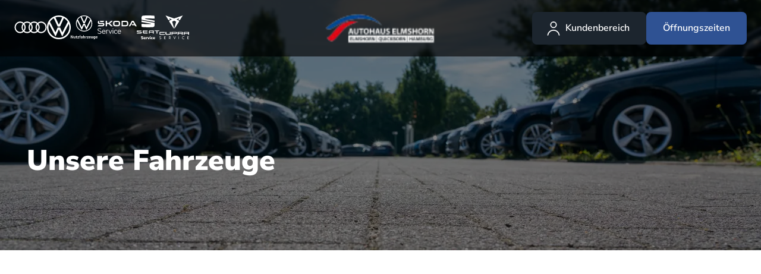

--- FILE ---
content_type: text/html; charset=utf-8
request_url: https://autohaus-elmshorn.de/fahrzeugsuche?hersteller0=VW&modell0=ID
body_size: 63357
content:
<!DOCTYPE html><html lang="de"><head><meta charSet="utf-8" data-next-head=""/><meta name="viewport" content="initial-scale=1, width=device-width" data-next-head=""/><title data-next-head="">Neu- und Gebrauchtwagen von VW, VW Nutzfahrzeuge und Audi.</title><meta data-react-helmet="true" name="description" content="Entdecken Sie Top Fahrzeugangebote von VW, VW Nutzfahrzeuge und Audi. Sofort verfügbar und zu günstigen Leasing- und Finanzierungsraten." data-next-head=""/><meta data-react-helmet="true" name="robots" content="index,follow" data-next-head=""/><meta data-react-helmet="true" name="twitter:card" content="summary_large_image" data-next-head=""/><meta data-react-helmet="true" name="twitter:creator" content="@handle" data-next-head=""/><meta data-react-helmet="true" name="twitter:site" content="@site" data-next-head=""/><meta data-react-helmet="true" property="og:description" content="Entdecken Sie Top Fahrzeugangebote von VW, VW Nutzfahrzeuge und Audi. Sofort verfügbar und zu günstigen Leasing- und Finanzierungsraten." data-next-head=""/><meta data-react-helmet="true" property="og:image" content="https://web-servlets.autohaus-digital.de/media/520/-dsc0281-1.webp" data-next-head=""/><meta data-react-helmet="true" property="og:image:alt" content="Unsere Gebrauchtwagen hero image" data-next-head=""/><meta data-react-helmet="true" property="og:locale" content="de_DE" data-next-head=""/><meta data-react-helmet="true" property="og:title" content="Neu- und Gebrauchtwagen von VW, VW Nutzfahrzeuge und Audi." data-next-head=""/><meta data-react-helmet="true" property="og:type" content="website" data-next-head=""/><meta data-react-helmet="true" property="og:url" content="https://autohaus-elmshorn.de:61600/fahrzeugsuche?hersteller0=VW&amp;modell0=ID" data-next-head=""/><meta charSet="utf-8"/><link rel="icon" type="image/png" href="https://web-servlets.autohaus-digital.de/media/100/400-x-400-px-schweife-favicon-icon-2025-final-png" sizes="96x96"/><link rel="shortcut icon" href="https://web-servlets.autohaus-digital.de/media/48/400-x-400-px-schweife-favicon-icon-2025-final-png"/><link rel="apple-touch-icon" sizes="180x180" href="https://web-servlets.autohaus-digital.de/media/192/400-x-400-px-schweife-favicon-icon-2025-final-png"/><meta name="apple-mobile-web-app-title" content="AHD Web"/><link rel="manifest" href="/favicon/site.webmanifest"/><meta name="theme-color" content="#2f5293"/><meta name="google-site-verification" content="SDoqFYKpcXtNFWRX2QBmidGxf3GAFj8E1FkZyL2aV5k"/><meta name="emotion-insertion-point" content=""/><style data-emotion="mui-global dq7cje">html{-webkit-font-smoothing:antialiased;-moz-osx-font-smoothing:grayscale;box-sizing:border-box;-webkit-text-size-adjust:100%;}*,*::before,*::after{box-sizing:inherit;}strong,b{font-weight:700;}body{margin:0;color:var(--palette-text-primary);font-family:"Nunito Sans Variable",-apple-system,BlinkMacSystemFont,"Segoe UI",Roboto,"Helvetica Neue",Arial,sans-serif,"Apple Color Emoji","Segoe UI Emoji","Segoe UI Symbol";font-weight:400;font-size:1rem;line-height:1.8;background-color:var(--palette-background-default);}@media print{body{background-color:var(--palette-common-white);}}body::backdrop{background-color:var(--palette-background-default);}@import '@fontsource-variable/nunito-sans';html{font-size:16px;}</style><style data-emotion="mui-global 178xtfy">#nprogress{pointer-events:none;}#nprogress .bar{top:0;left:0;height:2px;z-index:9999;width:100%;position:fixed;background-color:#2f5293;box-shadow:0 0 2px #2f5293;}#nprogress .peg{right:0;opacity:1;width:100px;height:100%;display:block;position:absolute;-webkit-transform:rotate(3deg) translate(0px, -4px);-moz-transform:rotate(3deg) translate(0px, -4px);-ms-transform:rotate(3deg) translate(0px, -4px);transform:rotate(3deg) translate(0px, -4px);box-shadow:0 0 10px #2f5293,0 0 5px #2f5293;}</style><style data-emotion="mui-global asdkhn">body 1:header.MuiBox-root ul.navigation-row2>li.nav-item>a.nav-link:hover,body header.MuiBox-root ul.navigation-row2>li.nav-item>a.nav-link.active{color:#FFF!important;-webkit-text-decoration:underline;text-decoration:underline;}body header.MuiBox-root ul.navigation-row2>li.nav-item>ul.menu-dropdown>li.drop-menu-item>a:hover{-webkit-text-decoration:underline;text-decoration:underline;}body .sitemap_landingPages_container{display:grid;grid-template-columns:repeat(1, 1fr);}@media (min-width: 900px){body .sitemap_landingPages_container{grid-template-columns:repeat(2, 1fr);}}@media (min-width: 1200px){body .sitemap_landingPages_container{grid-template-columns:repeat(3, 1fr);}}@media (min-width: 1536px){body .sitemap_landingPages_container{grid-template-columns:repeat(4, 1fr);}}</style><style data-emotion="mui-global animation-wiooy9">@-webkit-keyframes animation-wiooy9{0%{-webkit-transform:translateX(-100%);-moz-transform:translateX(-100%);-ms-transform:translateX(-100%);transform:translateX(-100%);}50%{-webkit-transform:translateX(100%);-moz-transform:translateX(100%);-ms-transform:translateX(100%);transform:translateX(100%);}100%{-webkit-transform:translateX(100%);-moz-transform:translateX(100%);-ms-transform:translateX(100%);transform:translateX(100%);}}@keyframes animation-wiooy9{0%{-webkit-transform:translateX(-100%);-moz-transform:translateX(-100%);-ms-transform:translateX(-100%);transform:translateX(-100%);}50%{-webkit-transform:translateX(100%);-moz-transform:translateX(100%);-ms-transform:translateX(100%);transform:translateX(100%);}100%{-webkit-transform:translateX(100%);-moz-transform:translateX(100%);-ms-transform:translateX(100%);transform:translateX(100%);}}</style><style data-emotion="mui-global m150x0">:root{--spacing:8px;--shape-borderRadius:8px;--zIndex-tooltip:9999999999;--zIndex-mobileStepper:1000;--zIndex-fab:1050;--zIndex-speedDial:1050;--zIndex-appBar:1100;--zIndex-drawer:1200;--zIndex-modal:1300;--zIndex-snackbar:1400;--shadows-0:none;--shadows-1:0px 2px 1px -1px rgba(0,0,0,0.2),0px 1px 1px 0px rgba(0,0,0,0.14),0px 1px 3px 0px rgba(0,0,0,0.12);--shadows-2:0px 3px 1px -2px rgba(0,0,0,0.2),0px 2px 2px 0px rgba(0,0,0,0.14),0px 1px 5px 0px rgba(0,0,0,0.12);--shadows-3:0px 3px 3px -2px rgba(0,0,0,0.2),0px 3px 4px 0px rgba(0,0,0,0.14),0px 1px 8px 0px rgba(0,0,0,0.12);--shadows-4:0px 2px 4px -1px rgba(0,0,0,0.2),0px 4px 5px 0px rgba(0,0,0,0.14),0px 1px 10px 0px rgba(0,0,0,0.12);--shadows-5:0px 3px 5px -1px rgba(0,0,0,0.2),0px 5px 8px 0px rgba(0,0,0,0.14),0px 1px 14px 0px rgba(0,0,0,0.12);--shadows-6:0px 3px 5px -1px rgba(0,0,0,0.2),0px 6px 10px 0px rgba(0,0,0,0.14),0px 1px 18px 0px rgba(0,0,0,0.12);--shadows-7:0px 4px 5px -2px rgba(0,0,0,0.2),0px 7px 10px 1px rgba(0,0,0,0.14),0px 2px 16px 1px rgba(0,0,0,0.12);--shadows-8:0px 5px 5px -3px rgba(0,0,0,0.2),0px 8px 10px 1px rgba(0,0,0,0.14),0px 3px 14px 2px rgba(0,0,0,0.12);--shadows-9:0px 5px 6px -3px rgba(0,0,0,0.2),0px 9px 12px 1px rgba(0,0,0,0.14),0px 3px 16px 2px rgba(0,0,0,0.12);--shadows-10:0px 6px 6px -3px rgba(0,0,0,0.2),0px 10px 14px 1px rgba(0,0,0,0.14),0px 4px 18px 3px rgba(0,0,0,0.12);--shadows-11:0px 6px 7px -4px rgba(0,0,0,0.2),0px 11px 15px 1px rgba(0,0,0,0.14),0px 4px 20px 3px rgba(0,0,0,0.12);--shadows-12:0px 7px 8px -4px rgba(0,0,0,0.2),0px 12px 17px 2px rgba(0,0,0,0.14),0px 5px 22px 4px rgba(0,0,0,0.12);--shadows-13:0px 7px 8px -4px rgba(0,0,0,0.2),0px 13px 19px 2px rgba(0,0,0,0.14),0px 5px 24px 4px rgba(0,0,0,0.12);--shadows-14:0px 7px 9px -4px rgba(0,0,0,0.2),0px 14px 21px 2px rgba(0,0,0,0.14),0px 5px 26px 4px rgba(0,0,0,0.12);--shadows-15:0px 8px 9px -5px rgba(0,0,0,0.2),0px 15px 22px 2px rgba(0,0,0,0.14),0px 6px 28px 5px rgba(0,0,0,0.12);--shadows-16:0px 8px 10px -5px rgba(0,0,0,0.2),0px 16px 24px 2px rgba(0,0,0,0.14),0px 6px 30px 5px rgba(0,0,0,0.12);--shadows-17:0px 8px 11px -5px rgba(0,0,0,0.2),0px 17px 26px 2px rgba(0,0,0,0.14),0px 6px 32px 5px rgba(0,0,0,0.12);--shadows-18:0px 9px 11px -5px rgba(0,0,0,0.2),0px 18px 28px 2px rgba(0,0,0,0.14),0px 7px 34px 6px rgba(0,0,0,0.12);--shadows-19:0px 9px 12px -6px rgba(0,0,0,0.2),0px 19px 29px 2px rgba(0,0,0,0.14),0px 7px 36px 6px rgba(0,0,0,0.12);--shadows-20:0px 10px 13px -6px rgba(0,0,0,0.2),0px 20px 31px 3px rgba(0,0,0,0.14),0px 8px 38px 7px rgba(0,0,0,0.12);--shadows-21:0px 10px 13px -6px rgba(0,0,0,0.2),0px 21px 33px 3px rgba(0,0,0,0.14),0px 8px 40px 7px rgba(0,0,0,0.12);--shadows-22:0px 10px 14px -6px rgba(0,0,0,0.2),0px 22px 35px 3px rgba(0,0,0,0.14),0px 8px 42px 7px rgba(0,0,0,0.12);--shadows-23:0px 11px 14px -7px rgba(0,0,0,0.2),0px 23px 36px 3px rgba(0,0,0,0.14),0px 9px 44px 8px rgba(0,0,0,0.12);--shadows-24:0px 11px 15px -7px rgba(0,0,0,0.2),0px 24px 38px 3px rgba(0,0,0,0.14),0px 9px 46px 8px rgba(0,0,0,0.12);--font-h1:900 2rem/1.48 "Nunito Sans Variable",-apple-system,BlinkMacSystemFont,"Segoe UI",Roboto,"Helvetica Neue",Arial,sans-serif,"Apple Color Emoji","Segoe UI Emoji","Segoe UI Symbol";--font-h2:900 1.625rem/1.33 "Nunito Sans Variable",-apple-system,BlinkMacSystemFont,"Segoe UI",Roboto,"Helvetica Neue",Arial,sans-serif,"Apple Color Emoji","Segoe UI Emoji","Segoe UI Symbol";--font-h3:900 1.4375rem/1.2 "Nunito Sans Variable",-apple-system,BlinkMacSystemFont,"Segoe UI",Roboto,"Helvetica Neue",Arial,sans-serif,"Apple Color Emoji","Segoe UI Emoji","Segoe UI Symbol";--font-h4:900 1.25rem/1.2 "Nunito Sans Variable",-apple-system,BlinkMacSystemFont,"Segoe UI",Roboto,"Helvetica Neue",Arial,sans-serif,"Apple Color Emoji","Segoe UI Emoji","Segoe UI Symbol";--font-h5:900 1.125rem/1.2 "Nunito Sans Variable",-apple-system,BlinkMacSystemFont,"Segoe UI",Roboto,"Helvetica Neue",Arial,sans-serif,"Apple Color Emoji","Segoe UI Emoji","Segoe UI Symbol";--font-h6:900 1.0625rem/1.2 "Nunito Sans Variable",-apple-system,BlinkMacSystemFont,"Segoe UI",Roboto,"Helvetica Neue",Arial,sans-serif,"Apple Color Emoji","Segoe UI Emoji","Segoe UI Symbol";--font-subtitle1:600 1rem/1.5 "Nunito Sans Variable",-apple-system,BlinkMacSystemFont,"Segoe UI",Roboto,"Helvetica Neue",Arial,sans-serif,"Apple Color Emoji","Segoe UI Emoji","Segoe UI Symbol";--font-subtitle2:600 0.875rem/1.57 "Nunito Sans Variable",-apple-system,BlinkMacSystemFont,"Segoe UI",Roboto,"Helvetica Neue",Arial,sans-serif,"Apple Color Emoji","Segoe UI Emoji","Segoe UI Symbol";--font-body1:400 1rem/1.8 "Nunito Sans Variable",-apple-system,BlinkMacSystemFont,"Segoe UI",Roboto,"Helvetica Neue",Arial,sans-serif,"Apple Color Emoji","Segoe UI Emoji","Segoe UI Symbol";--font-body2:400 0.875rem/1.57 "Nunito Sans Variable",-apple-system,BlinkMacSystemFont,"Segoe UI",Roboto,"Helvetica Neue",Arial,sans-serif,"Apple Color Emoji","Segoe UI Emoji","Segoe UI Symbol";--font-caption:400 0.8125rem/1.5 "Nunito Sans Variable",-apple-system,BlinkMacSystemFont,"Segoe UI",Roboto,"Helvetica Neue",Arial,sans-serif,"Apple Color Emoji","Segoe UI Emoji","Segoe UI Symbol";--font-overline:700 0.8125rem/1.5 "Nunito Sans Variable",-apple-system,BlinkMacSystemFont,"Segoe UI",Roboto,"Helvetica Neue",Arial,sans-serif,"Apple Color Emoji","Segoe UI Emoji","Segoe UI Symbol";--font-button:600 1rem/1.71 "Nunito Sans Variable",-apple-system,BlinkMacSystemFont,"Segoe UI",Roboto,"Helvetica Neue",Arial,sans-serif,"Apple Color Emoji","Segoe UI Emoji","Segoe UI Symbol";--font-inherit:inherit inherit/inherit inherit;}:root,[data-color-scheme="light"]{-webkit-print-color-scheme:light;color-scheme:light;--palette-primary-lightest:#8c9fc3;--palette-primary-lighter:#6d85b3;--palette-primary-light:#4e6ba3;--palette-primary-main:#2f5293;--palette-primary-dark:#27457c;--palette-primary-darker:#203966;--palette-primary-darkest:#192d50;--palette-primary-contrastText:#ffffff;--palette-primary-lightestChannel:140 159 195;--palette-primary-lighterChannel:109 133 179;--palette-primary-lightChannel:78 107 163;--palette-primary-mainChannel:47 82 147;--palette-primary-darkChannel:39 69 124;--palette-primary-darkerChannel:32 57 102;--palette-primary-darkestChannel:25 45 80;--palette-primary-contrastTextChannel:255 255 255;--palette-secondary-lightest:#a1a1a1;--palette-secondary-lighter:#888888;--palette-secondary-light:#6e6e6e;--palette-secondary-main:#555555;--palette-secondary-dark:#484848;--palette-secondary-darker:#3b3b3b;--palette-secondary-darkest:#2e2e2e;--palette-secondary-contrastText:#ffffff;--palette-secondary-lightestChannel:161 161 161;--palette-secondary-lighterChannel:136 136 136;--palette-secondary-lightChannel:110 110 110;--palette-secondary-mainChannel:85 85 85;--palette-secondary-darkChannel:72 72 72;--palette-secondary-darkerChannel:59 59 59;--palette-secondary-darkestChannel:46 46 46;--palette-secondary-contrastTextChannel:255 255 255;--palette-info-lightest:#72d7ea;--palette-info-lighter:#4ccde4;--palette-info-light:#26c2de;--palette-info-main:#00B8D9;--palette-info-dark:#009cb8;--palette-info-darker:#008097;--palette-info-darkest:#006577;--palette-info-contrastText:#ffffff;--palette-info-lightestChannel:114 215 234;--palette-info-lighterChannel:76 205 228;--palette-info-lightChannel:38 194 222;--palette-info-mainChannel:0 184 217;--palette-info-darkChannel:0 156 184;--palette-info-darkerChannel:0 128 151;--palette-info-darkestChannel:0 101 119;--palette-info-contrastTextChannel:255 255 255;--palette-success-lightest:#85dfa6;--palette-success-lighter:#64d68e;--palette-success-light:#43cd76;--palette-success-main:#22C55E;--palette-success-dark:#1ca74f;--palette-success-darker:#178941;--palette-success-darkest:#126c33;--palette-success-contrastText:#ffffff;--palette-success-lightestChannel:133 223 166;--palette-success-lighterChannel:100 214 142;--palette-success-lightChannel:67 205 118;--palette-success-mainChannel:34 197 94;--palette-success-darkChannel:28 167 79;--palette-success-darkerChannel:23 137 65;--palette-success-darkestChannel:18 108 51;--palette-success-contrastTextChannel:255 255 255;--palette-warning-lightest:#ffd072;--palette-warning-lighter:#ffc44c;--palette-warning-light:#ffb726;--palette-warning-main:#FFAB00;--palette-warning-dark:#d89100;--palette-warning-darker:#b27700;--palette-warning-darkest:#8c5e00;--palette-warning-contrastText:#ffffff;--palette-warning-lightestChannel:255 208 114;--palette-warning-lighterChannel:255 196 76;--palette-warning-lightChannel:255 183 38;--palette-warning-mainChannel:255 171 0;--palette-warning-darkChannel:216 145 0;--palette-warning-darkerChannel:178 119 0;--palette-warning-darkestChannel:140 94 0;--palette-warning-contrastTextChannel:255 255 255;--palette-error-lightest:#ffa28d;--palette-error-lighter:#ff886e;--palette-error-light:#ff6f4f;--palette-error-main:#FF5630;--palette-error-dark:#d84928;--palette-error-darker:#b23c21;--palette-error-darkest:#8c2f1a;--palette-error-contrastText:#ffffff;--palette-error-lightestChannel:255 162 141;--palette-error-lighterChannel:255 136 110;--palette-error-lightChannel:255 111 79;--palette-error-mainChannel:255 86 48;--palette-error-darkChannel:216 73 40;--palette-error-darkerChannel:178 60 33;--palette-error-darkestChannel:140 47 26;--palette-error-contrastTextChannel:255 255 255;--palette-common-black:#000000;--palette-common-white:#ffffff;--palette-common-blackChannel:0 0 0;--palette-common-whiteChannel:255 255 255;--palette-common-background:#fff;--palette-common-onBackground:#000;--palette-common-backgroundChannel:255 255 255;--palette-common-onBackgroundChannel:0 0 0;--palette-grey-50:#FCFDFD;--palette-grey-100:#F9FAFB;--palette-grey-200:#F4F6F8;--palette-grey-300:#DFE3E8;--palette-grey-400:#C4CDD5;--palette-grey-500:#919EAB;--palette-grey-600:#637381;--palette-grey-700:#454F5B;--palette-grey-800:#1C252E;--palette-grey-900:#141A21;--palette-grey-50Channel:252 253 253;--palette-grey-100Channel:249 250 251;--palette-grey-200Channel:244 246 248;--palette-grey-300Channel:223 227 232;--palette-grey-400Channel:196 205 213;--palette-grey-500Channel:145 158 171;--palette-grey-600Channel:99 115 129;--palette-grey-700Channel:69 79 91;--palette-grey-800Channel:28 37 46;--palette-grey-900Channel:20 26 33;--palette-grey-A100:#f5f5f5;--palette-grey-A200:#eeeeee;--palette-grey-A400:#bdbdbd;--palette-grey-A700:#616161;--palette-divider:rgba(145 158 171 / 20%);--palette-shared-inputUnderline:rgba(145 158 171 / 32%);--palette-shared-inputOutlined:rgba(145 158 171 / 20%);--palette-shared-paperOutlined:rgba(145 158 171 / 16%);--palette-shared-buttonOutlined:rgba(145 158 171 / 32%);--palette-sharedFrontendLight-inputUnderline:rgba(20 26 33 / 32%);--palette-sharedFrontendLight-inputOutlined:rgba(20 26 33 / 20%);--palette-sharedFrontendLight-paperOutlined:rgba(20 26 33 / 16%);--palette-sharedFrontendLight-buttonOutlined:rgba(20 26 33 / 32%);--palette-sharedFrontendDark-inputUnderline:rgba(244 246 248 / 32%);--palette-sharedFrontendDark-inputOutlined:rgba(244 246 248 / 20%);--palette-sharedFrontendDark-paperOutlined:rgba(244 246 248 / 16%);--palette-sharedFrontendDark-buttonOutlined:rgba(244 246 248 / 32%);--palette-text-primary:#1C252E;--palette-text-secondary:#637381;--palette-text-disabled:#919EAB;--palette-text-primaryChannel:28 37 46;--palette-text-secondaryChannel:99 115 129;--palette-text-disabledChannel:145 158 171;--palette-background-paper:#FFFFFF;--palette-background-default:#FBFBFB;--palette-background-neutral:#F4F6F8;--palette-background-paperChannel:255 255 255;--palette-background-defaultChannel:251 251 251;--palette-background-neutralChannel:244 246 248;--palette-action-hover:rgba(145 158 171 / 8%);--palette-action-selected:rgba(145 158 171 / 16%);--palette-action-focus:rgba(145 158 171 / 24%);--palette-action-disabled:rgba(145 158 171 / 80%);--palette-action-disabledBackground:rgba(145 158 171 / 24%);--palette-action-hoverOpacity:0.08;--palette-action-disabledOpacity:0.48;--palette-action-active:#637381;--palette-action-selectedOpacity:0.08;--palette-action-focusOpacity:0.12;--palette-action-activatedOpacity:0.12;--palette-action-activeChannel:99 115 129;--palette-action-selectedChannel:145;--palette-Alert-errorColor:rgb(102, 44, 31);--palette-Alert-infoColor:rgb(15, 77, 88);--palette-Alert-successColor:rgb(26, 82, 47);--palette-Alert-warningColor:rgb(102, 73, 15);--palette-Alert-errorFilledBg:var(--palette-error-main, #FF5630);--palette-Alert-infoFilledBg:var(--palette-info-main, #00B8D9);--palette-Alert-successFilledBg:var(--palette-success-main, #22C55E);--palette-Alert-warningFilledBg:var(--palette-warning-main, #FFAB00);--palette-Alert-errorFilledColor:#fff;--palette-Alert-infoFilledColor:rgba(0, 0, 0, 0.87);--palette-Alert-successFilledColor:rgba(0, 0, 0, 0.87);--palette-Alert-warningFilledColor:rgba(0, 0, 0, 0.87);--palette-Alert-errorStandardBg:rgb(255, 240, 237);--palette-Alert-infoStandardBg:rgb(233, 248, 251);--palette-Alert-successStandardBg:rgb(236, 250, 241);--palette-Alert-warningStandardBg:rgb(255, 247, 233);--palette-Alert-errorIconColor:var(--palette-error-main, #FF5630);--palette-Alert-infoIconColor:var(--palette-info-main, #00B8D9);--palette-Alert-successIconColor:var(--palette-success-main, #22C55E);--palette-Alert-warningIconColor:var(--palette-warning-main, #FFAB00);--palette-AppBar-defaultBg:var(--palette-grey-100, #F9FAFB);--palette-Avatar-defaultBg:var(--palette-grey-400, #C4CDD5);--palette-Button-inheritContainedBg:var(--palette-grey-300, #DFE3E8);--palette-Button-inheritContainedHoverBg:var(--palette-grey-A100, #f5f5f5);--palette-Chip-defaultBorder:var(--palette-grey-400, #C4CDD5);--palette-Chip-defaultAvatarColor:var(--palette-grey-700, #454F5B);--palette-Chip-defaultIconColor:var(--palette-grey-700, #454F5B);--palette-FilledInput-bg:rgba(0, 0, 0, 0.06);--palette-FilledInput-hoverBg:rgba(0, 0, 0, 0.09);--palette-FilledInput-disabledBg:rgba(0, 0, 0, 0.12);--palette-LinearProgress-primaryBg:rgb(175, 189, 213);--palette-LinearProgress-secondaryBg:rgb(190, 190, 190);--palette-LinearProgress-errorBg:rgb(255, 190, 176);--palette-LinearProgress-infoBg:rgb(158, 228, 240);--palette-LinearProgress-successBg:rgb(171, 232, 193);--palette-LinearProgress-warningBg:rgb(255, 223, 158);--palette-Skeleton-bg:rgba(var(--palette-text-primaryChannel, 28 37 46) / 0.11);--palette-Slider-primaryTrack:rgb(175, 189, 213);--palette-Slider-secondaryTrack:rgb(190, 190, 190);--palette-Slider-errorTrack:rgb(255, 190, 176);--palette-Slider-infoTrack:rgb(158, 228, 240);--palette-Slider-successTrack:rgb(171, 232, 193);--palette-Slider-warningTrack:rgb(255, 223, 158);--palette-SnackbarContent-bg:rgb(50, 50, 50);--palette-SnackbarContent-color:#fff;--palette-SpeedDialAction-fabHoverBg:rgb(216, 216, 216);--palette-StepConnector-border:var(--palette-grey-400, #C4CDD5);--palette-StepContent-border:var(--palette-grey-400, #C4CDD5);--palette-Switch-defaultColor:var(--palette-common-white, #ffffff);--palette-Switch-defaultDisabledColor:var(--palette-grey-100, #F9FAFB);--palette-Switch-primaryDisabledColor:rgb(175, 189, 213);--palette-Switch-secondaryDisabledColor:rgb(190, 190, 190);--palette-Switch-errorDisabledColor:rgb(255, 190, 176);--palette-Switch-infoDisabledColor:rgb(158, 228, 240);--palette-Switch-successDisabledColor:rgb(171, 232, 193);--palette-Switch-warningDisabledColor:rgb(255, 223, 158);--palette-TableCell-border:rgba(241, NaN, NaN, 1);--palette-Tooltip-bg:rgba(69, 79, 91, 0.92);--palette-dividerChannel:145;--shadows-0:none;--shadows-1:0px 2px 1px -1px rgba(145 158 171 / 20%),0px 1px 1px 0px rgba(145 158 171 / 14%),0px 1px 3px 0px rgba(145 158 171 / 12%);--shadows-2:0px 3px 1px -2px rgba(145 158 171 / 20%),0px 2px 2px 0px rgba(145 158 171 / 14%),0px 1px 5px 0px rgba(145 158 171 / 12%);--shadows-3:0px 3px 3px -2px rgba(145 158 171 / 20%),0px 3px 4px 0px rgba(145 158 171 / 14%),0px 1px 8px 0px rgba(145 158 171 / 12%);--shadows-4:0px 2px 4px -1px rgba(145 158 171 / 20%),0px 4px 5px 0px rgba(145 158 171 / 14%),0px 1px 10px 0px rgba(145 158 171 / 12%);--shadows-5:0px 3px 5px -1px rgba(145 158 171 / 20%),0px 5px 8px 0px rgba(145 158 171 / 14%),0px 1px 14px 0px rgba(145 158 171 / 12%);--shadows-6:0px 3px 5px -1px rgba(145 158 171 / 20%),0px 6px 10px 0px rgba(145 158 171 / 14%),0px 1px 18px 0px rgba(145 158 171 / 12%);--shadows-7:0px 4px 5px -2px rgba(145 158 171 / 20%),0px 7px 10px 1px rgba(145 158 171 / 14%),0px 2px 16px 1px rgba(145 158 171 / 12%);--shadows-8:0px 5px 5px -3px rgba(145 158 171 / 20%),0px 8px 10px 1px rgba(145 158 171 / 14%),0px 3px 14px 2px rgba(145 158 171 / 12%);--shadows-9:0px 5px 6px -3px rgba(145 158 171 / 20%),0px 9px 12px 1px rgba(145 158 171 / 14%),0px 3px 16px 2px rgba(145 158 171 / 12%);--shadows-10:0px 6px 6px -3px rgba(145 158 171 / 20%),0px 10px 14px 1px rgba(145 158 171 / 14%),0px 4px 18px 3px rgba(145 158 171 / 12%);--shadows-11:0px 6px 7px -4px rgba(145 158 171 / 20%),0px 11px 15px 1px rgba(145 158 171 / 14%),0px 4px 20px 3px rgba(145 158 171 / 12%);--shadows-12:0px 7px 8px -4px rgba(145 158 171 / 20%),0px 12px 17px 2px rgba(145 158 171 / 14%),0px 5px 22px 4px rgba(145 158 171 / 12%);--shadows-13:0px 7px 8px -4px rgba(145 158 171 / 20%),0px 13px 19px 2px rgba(145 158 171 / 14%),0px 5px 24px 4px rgba(145 158 171 / 12%);--shadows-14:0px 7px 9px -4px rgba(145 158 171 / 20%),0px 14px 21px 2px rgba(145 158 171 / 14%),0px 5px 26px 4px rgba(145 158 171 / 12%);--shadows-15:0px 8px 9px -5px rgba(145 158 171 / 20%),0px 15px 22px 2px rgba(145 158 171 / 14%),0px 6px 28px 5px rgba(145 158 171 / 12%);--shadows-16:0px 8px 10px -5px rgba(145 158 171 / 20%),0px 16px 24px 2px rgba(145 158 171 / 14%),0px 6px 30px 5px rgba(145 158 171 / 12%);--shadows-17:0px 8px 11px -5px rgba(145 158 171 / 20%),0px 17px 26px 2px rgba(145 158 171 / 14%),0px 6px 32px 5px rgba(145 158 171 / 12%);--shadows-18:0px 9px 11px -5px rgba(145 158 171 / 20%),0px 18px 28px 2px rgba(145 158 171 / 14%),0px 7px 34px 6px rgba(145 158 171 / 12%);--shadows-19:0px 9px 12px -6px rgba(145 158 171 / 20%),0px 19px 29px 2px rgba(145 158 171 / 14%),0px 7px 36px 6px rgba(145 158 171 / 12%);--shadows-20:0px 10px 13px -6px rgba(145 158 171 / 20%),0px 20px 31px 3px rgba(145 158 171 / 14%),0px 8px 38px 7px rgba(145 158 171 / 12%);--shadows-21:0px 10px 13px -6px rgba(145 158 171 / 20%),0px 21px 33px 3px rgba(145 158 171 / 14%),0px 8px 40px 7px rgba(145 158 171 / 12%);--shadows-22:0px 10px 14px -6px rgba(145 158 171 / 20%),0px 22px 35px 3px rgba(145 158 171 / 14%),0px 8px 42px 7px rgba(145 158 171 / 12%);--shadows-23:0px 11px 14px -7px rgba(145 158 171 / 20%),0px 23px 36px 3px rgba(145 158 171 / 14%),0px 9px 44px 8px rgba(145 158 171 / 12%);--shadows-24:0px 11px 15px -7px rgba(145 158 171 / 20%),0px 24px 38px 3px rgba(145 158 171 / 14%),0px 9px 46px 8px rgba(145 158 171 / 12%);--customShadows-z1:0 1px 2px 0 rgba(145 158 171 / 16%);--customShadows-z4:0 4px 8px 0 rgba(145 158 171 / 16%);--customShadows-z8:0 8px 16px 0 rgba(145 158 171 / 16%);--customShadows-z12:0 12px 24px -4px rgba(145 158 171 / 16%);--customShadows-z16:0 16px 32px -4px rgba(145 158 171 / 16%);--customShadows-z20:0 20px 40px -4px rgba(145 158 171 / 16%);--customShadows-z24:0 24px 48px 0 rgba(145 158 171 / 16%);--customShadows-dialog:-40px 40px 80px -8px rgba(0 0 0 / 24%);--customShadows-card:0 0 2px 0 rgba(145 158 171 / 20%),0 12px 24px -4px rgba(145 158 171 / 12%);--customShadows-dropdown:0 0 2px 0 rgba(145 158 171 / 24%),-20px 20px 40px -4px rgba(145 158 171 / 24%);--customShadows-primary:0 8px 16px 0 rgba(47 82 147 / 24%);--customShadows-secondary:0 8px 16px 0 rgba(85 85 85 / 24%);--customShadows-info:0 8px 16px 0 rgba(0 184 217 / 24%);--customShadows-success:0 8px 16px 0 rgba(34 197 94 / 24%);--customShadows-warning:0 8px 16px 0 rgba(255 171 0 / 24%);--customShadows-error:0 8px 16px 0 rgba(255 86 48 / 24%);--opacity-inputPlaceholder:0.42;--opacity-inputUnderline:0.42;--opacity-switchTrackDisabled:0.12;--opacity-switchTrack:0.38;}</style><style data-emotion="mui rb2flg z1v7h5 u4pnn4 1vlwwm2 1yi1x45 h29ii1 15i66ka 1ue2ibk 1e59lqt swukwp 1p7al4h q6uc9n 1a8ahlk uyxl0b ahiqwy 1as4fkc 126eskr cveorv dvxtzn mz9m0q i4xhoj 1bcgwc5 6ja7eq snt37h iucchp 1fhx273 1jug1k0 1jcy62z 1nfmsue 1xhobt4 18o9zhh gkqfrt 4tpgsc 1qjge7f 1dpgeyt tlj1rx 1mnkufw dij5bc 1bd32sq 1kw1ku8 scieb8 1mvrknb r5jdgd 1qwin1n 1ibw2a2 ekq3r3 uaplzk vb638a 1raz146 274qkr swvw3c 1vxolxl y9at6c 1bd06mi 10obyud 1i88xb3 ajcxbg 1639nb6 kwlq5l 9fu18s dl8kv2 z5yjk4 1cmjd00 o0oub8 1rsmw6 at63fy 1ecjjn9 1xaa312">.mui-rb2flg{position:fixed;top:0;left:0;right:0;z-index:1100;min-height:150px;margin:0;padding:0;overflow:hidden;-webkit-transition:min-height,-webkit-transform 0.3s ease-in-out;transition:min-height,transform 0.3s ease-in-out;}.mui-z1v7h5{display:-webkit-box;display:-webkit-flex;display:-ms-flexbox;display:flex;-webkit-flex-direction:row;-ms-flex-direction:row;flex-direction:row;gap:calc(2 * var(--spacing));-webkit-align-items:center;-webkit-box-align:center;-ms-flex-align:center;align-items:center;-webkit-box-pack:justify;-webkit-justify-content:space-between;justify-content:space-between;background-color:rgba(51, 51, 51, 0.99);color:#ffffff;height:80px;padding-left:calc(3 * var(--spacing));padding-right:calc(3 * var(--spacing));padding-top:calc(2 * var(--spacing));padding-bottom:calc(2 * var(--spacing));-webkit-transition:top 0.3s ease-in-out;transition:top 0.3s ease-in-out;position:absolute;top:-80px;width:100%;z-index:1;}.mui-u4pnn4{margin:0;font:inherit;line-height:inherit;letter-spacing:inherit;color:var(--palette-primary-main);-webkit-text-decoration:none;text-decoration:none;}.mui-u4pnn4:hover{-webkit-text-decoration:underline;text-decoration:underline;}.mui-1vlwwm2{width:100%;overflow:hidden;position:relative;display:block;vertical-align:bottom;min-width:200px;height:calc(95px - calc(3 * var(--spacing)));position:relative;width:100%;}@media (min-width:0px){.mui-1vlwwm2{max-width:275px;}}@media (min-width:600px){.mui-1vlwwm2{max-width:400px;}}.mui-1yi1x45{top:0;left:0;width:100%;height:100%;display:inherit;aspect-ratio:inherit;border-radius:inherit;position:absolute;object-fit:cover;object-fit:contain;}.mui-h29ii1{display:-webkit-inline-box;display:-webkit-inline-flex;display:-ms-inline-flexbox;display:inline-flex;-webkit-align-items:center;-webkit-box-align:center;-ms-flex-align:center;align-items:center;-webkit-box-pack:center;-ms-flex-pack:center;-webkit-justify-content:center;justify-content:center;position:relative;box-sizing:border-box;-webkit-tap-highlight-color:transparent;background-color:transparent;outline:0;border:0;margin:0;border-radius:0;padding:0;cursor:pointer;-webkit-user-select:none;-moz-user-select:none;-ms-user-select:none;user-select:none;vertical-align:middle;-moz-appearance:none;-webkit-appearance:none;-webkit-text-decoration:none;text-decoration:none;color:inherit;font-family:"Nunito Sans Variable",-apple-system,BlinkMacSystemFont,"Segoe UI",Roboto,"Helvetica Neue",Arial,sans-serif,"Apple Color Emoji","Segoe UI Emoji","Segoe UI Symbol";font-family:"Nunito Sans Variable",-apple-system,BlinkMacSystemFont,"Segoe UI",Roboto,"Helvetica Neue",Arial,sans-serif,"Apple Color Emoji","Segoe UI Emoji","Segoe UI Symbol";font-weight:600;font-size:1rem;line-height:1.71;text-transform:unset;min-width:64px;padding:6px 16px;border:0;border-radius:var(--shape-borderRadius);-webkit-transition:background-color 250ms cubic-bezier(0.4, 0, 0.2, 1) 0ms,box-shadow 250ms cubic-bezier(0.4, 0, 0.2, 1) 0ms,border-color 250ms cubic-bezier(0.4, 0, 0.2, 1) 0ms,color 250ms cubic-bezier(0.4, 0, 0.2, 1) 0ms;transition:background-color 250ms cubic-bezier(0.4, 0, 0.2, 1) 0ms,box-shadow 250ms cubic-bezier(0.4, 0, 0.2, 1) 0ms,border-color 250ms cubic-bezier(0.4, 0, 0.2, 1) 0ms,color 250ms cubic-bezier(0.4, 0, 0.2, 1) 0ms;color:var(--variant-containedColor);background-color:var(--variant-containedBg);box-shadow:var(--shadows-2);--variant-textColor:var(--palette-primary-main);--variant-outlinedColor:var(--palette-primary-main);--variant-outlinedBorder:rgba(var(--palette-primary-mainChannel) / 0.5);--variant-containedColor:var(--palette-primary-contrastText);--variant-containedBg:var(--palette-primary-main);padding:8px 22px;font-size:0.9375rem;box-shadow:none;-webkit-transition:background-color 250ms cubic-bezier(0.4, 0, 0.2, 1) 0ms,box-shadow 250ms cubic-bezier(0.4, 0, 0.2, 1) 0ms,border-color 250ms cubic-bezier(0.4, 0, 0.2, 1) 0ms;transition:background-color 250ms cubic-bezier(0.4, 0, 0.2, 1) 0ms,box-shadow 250ms cubic-bezier(0.4, 0, 0.2, 1) 0ms,border-color 250ms cubic-bezier(0.4, 0, 0.2, 1) 0ms;font-size:1.15rem;padding-top:16px;padding-left:32px;padding-right:32px;padding-bottom:16px;min-width:0;padding-left:calc(1.5 * var(--spacing));padding-right:calc(1.5 * var(--spacing));}.mui-h29ii1::-moz-focus-inner{border-style:none;}.mui-h29ii1.Mui-disabled{pointer-events:none;cursor:default;}@media print{.mui-h29ii1{-webkit-print-color-adjust:exact;color-adjust:exact;}}.mui-h29ii1:hover{-webkit-text-decoration:none;text-decoration:none;}.mui-h29ii1.Mui-disabled{color:var(--palette-action-disabled);}.mui-h29ii1:hover{box-shadow:var(--shadows-4);}@media (hover: none){.mui-h29ii1:hover{box-shadow:var(--shadows-2);}}.mui-h29ii1:active{box-shadow:var(--shadows-8);}.mui-h29ii1.Mui-focusVisible{box-shadow:var(--shadows-6);}.mui-h29ii1.Mui-disabled{color:var(--palette-action-disabled);box-shadow:var(--shadows-0);background-color:var(--palette-action-disabledBackground);}@media (hover: hover){.mui-h29ii1:hover{--variant-containedBg:var(--palette-primary-dark);--variant-textBg:rgba(var(--palette-primary-mainChannel) / calc(var(--palette-action-hoverOpacity)));--variant-outlinedBorder:var(--palette-primary-main);--variant-outlinedBg:rgba(var(--palette-primary-mainChannel) / calc(var(--palette-action-hoverOpacity)));}}.mui-h29ii1:hover{box-shadow:none;}.mui-h29ii1.Mui-focusVisible{box-shadow:none;}.mui-h29ii1:active{box-shadow:none;}.mui-h29ii1.Mui-disabled{box-shadow:none;}.mui-h29ii1.MuiButton-loading{color:transparent;}.mui-h29ii1.MuiButtonBase-root:before{content:"";position:absolute;top:0;left:0;right:0;bottom:0;background:rgba(255, 255, 255, 0.15);-webkit-transform:scaleX(0);-moz-transform:scaleX(0);-ms-transform:scaleX(0);transform:scaleX(0);transform-origin:100% 50%;transition-property:transform;transition-duration:0.5s;transition-timing-function:ease-out;z-index:1;}.mui-h29ii1.MuiButtonBase-root:hover:before,.mui-h29ii1.MuiButtonBase-root:focus:before,.mui-h29ii1.MuiButtonBase-root:active:before{-webkit-transform:scaleX(1);-moz-transform:scaleX(1);-ms-transform:scaleX(1);transform:scaleX(1);transition-timing-function:cubic-bezier(0.52, 1.64, 0.37, 0.66);}.mui-h29ii1:hover{box-shadow:var(--customShadows-primary);}.mui-15i66ka{-webkit-transition:top 0.3s ease-in-out;transition:top 0.3s ease-in-out;transition-delay:0.3s;position:absolute;top:0;width:100%;}.mui-1ue2ibk{display:-webkit-box;display:-webkit-flex;display:-ms-flexbox;display:flex;-webkit-flex-direction:row;-ms-flex-direction:row;flex-direction:row;-webkit-align-items:center;-webkit-box-align:center;-ms-flex-align:center;align-items:center;-webkit-box-pack:justify;-webkit-justify-content:space-between;justify-content:space-between;background-color:rgba(0, 0, 0, 0.62);-webkit-backdrop-filter:blur(2px);backdrop-filter:blur(2px);color:#ffffff;height:95px;padding-left:calc(3 * var(--spacing));padding-right:calc(3 * var(--spacing));padding-top:calc(2 * var(--spacing));padding-bottom:calc(2 * var(--spacing));position:relative;}@media (min-width:0px){.mui-1e59lqt{opacity:0;width:0;}}@media (min-width:1280px){.mui-1e59lqt{opacity:1;width:unset;}}.mui-swukwp{display:-webkit-box;display:-webkit-flex;display:-ms-flexbox;display:flex;-webkit-flex-direction:row;-ms-flex-direction:row;flex-direction:row;display:-webkit-box;display:-webkit-flex;display:-ms-flexbox;display:flex;-webkit-box-pack:start;-ms-flex-pack:start;-webkit-justify-content:flex-start;justify-content:flex-start;gap:calc(2 * var(--spacing));-webkit-align-items:center;-webkit-box-align:center;-ms-flex-align:center;align-items:center;color:#ffffff;position:relative;z-index:2;margin-top:var(--spacing);margin-bottom:var(--spacing);line-height:1;}.mui-1p7al4h{margin:0;font:inherit;line-height:inherit;letter-spacing:inherit;color:inherit;-webkit-text-decoration:none;text-decoration:none;color:inherit;display:block;line-height:1;}.mui-1p7al4h:hover{-webkit-text-decoration:underline;text-decoration:underline;}.mui-q6uc9n{width:calc(auto * 0.8);height:calc(24px * 0.8);font-size:calc(24px * 0.8);-webkit-flex-shrink:0;-ms-flex-negative:0;flex-shrink:0;display:-webkit-inline-box;display:-webkit-inline-flex;display:-ms-inline-flexbox;display:inline-flex;}.mui-1a8ahlk{width:calc(auto * 1);height:calc(40px * 1);font-size:calc(40px * 1);-webkit-flex-shrink:0;-ms-flex-negative:0;flex-shrink:0;display:-webkit-inline-box;display:-webkit-inline-flex;display:-ms-inline-flexbox;display:inline-flex;}.mui-uyxl0b{width:calc(auto * 0.8);height:calc(28px * 0.8);font-size:calc(28px * 0.8);-webkit-flex-shrink:0;-ms-flex-negative:0;flex-shrink:0;display:-webkit-inline-box;display:-webkit-inline-flex;display:-ms-inline-flexbox;display:inline-flex;}.mui-ahiqwy{display:-webkit-box;display:-webkit-flex;display:-ms-flexbox;display:flex;-webkit-flex-direction:row;-ms-flex-direction:row;flex-direction:row;-webkit-align-items:center;-webkit-box-align:center;-ms-flex-align:center;align-items:center;-webkit-box-pack:center;-ms-flex-pack:center;-webkit-justify-content:center;justify-content:center;position:absolute;top:0;left:0;right:0;height:100%;padding-left:calc(3 * var(--spacing));padding-right:calc(3 * var(--spacing));padding-top:calc(2 * var(--spacing));padding-bottom:calc(2 * var(--spacing));}.mui-1as4fkc{display:-webkit-box;display:-webkit-flex;display:-ms-flexbox;display:flex;-webkit-flex-direction:row;-ms-flex-direction:row;flex-direction:row;gap:calc(3 * var(--spacing));-webkit-align-items:center;-webkit-box-align:center;-ms-flex-align:center;align-items:center;}@media (min-width:0px){.mui-1as4fkc{display:none;}}@media (min-width:1280px){.mui-1as4fkc{display:-webkit-box;display:-webkit-flex;display:-ms-flexbox;display:flex;}}.mui-126eskr{display:-webkit-inline-box;display:-webkit-inline-flex;display:-ms-inline-flexbox;display:inline-flex;-webkit-align-items:center;-webkit-box-align:center;-ms-flex-align:center;align-items:center;-webkit-box-pack:center;-ms-flex-pack:center;-webkit-justify-content:center;justify-content:center;position:relative;box-sizing:border-box;-webkit-tap-highlight-color:transparent;background-color:transparent;outline:0;border:0;margin:0;border-radius:0;padding:0;cursor:pointer;-webkit-user-select:none;-moz-user-select:none;-ms-user-select:none;user-select:none;vertical-align:middle;-moz-appearance:none;-webkit-appearance:none;-webkit-text-decoration:none;text-decoration:none;color:inherit;font-family:"Nunito Sans Variable",-apple-system,BlinkMacSystemFont,"Segoe UI",Roboto,"Helvetica Neue",Arial,sans-serif,"Apple Color Emoji","Segoe UI Emoji","Segoe UI Symbol";font-family:"Nunito Sans Variable",-apple-system,BlinkMacSystemFont,"Segoe UI",Roboto,"Helvetica Neue",Arial,sans-serif,"Apple Color Emoji","Segoe UI Emoji","Segoe UI Symbol";font-weight:600;font-size:1rem;line-height:1.71;text-transform:unset;min-width:64px;padding:6px 16px;border:0;border-radius:var(--shape-borderRadius);-webkit-transition:background-color 250ms cubic-bezier(0.4, 0, 0.2, 1) 0ms,box-shadow 250ms cubic-bezier(0.4, 0, 0.2, 1) 0ms,border-color 250ms cubic-bezier(0.4, 0, 0.2, 1) 0ms,color 250ms cubic-bezier(0.4, 0, 0.2, 1) 0ms;transition:background-color 250ms cubic-bezier(0.4, 0, 0.2, 1) 0ms,box-shadow 250ms cubic-bezier(0.4, 0, 0.2, 1) 0ms,border-color 250ms cubic-bezier(0.4, 0, 0.2, 1) 0ms,color 250ms cubic-bezier(0.4, 0, 0.2, 1) 0ms;color:var(--variant-containedColor);background-color:var(--variant-containedBg);box-shadow:var(--shadows-2);color:inherit;border-color:currentColor;--variant-containedBg:var(--palette-Button-inheritContainedBg);box-shadow:none;width:100%;-webkit-transition:background-color 250ms cubic-bezier(0.4, 0, 0.2, 1) 0ms,box-shadow 250ms cubic-bezier(0.4, 0, 0.2, 1) 0ms,border-color 250ms cubic-bezier(0.4, 0, 0.2, 1) 0ms;transition:background-color 250ms cubic-bezier(0.4, 0, 0.2, 1) 0ms,box-shadow 250ms cubic-bezier(0.4, 0, 0.2, 1) 0ms,border-color 250ms cubic-bezier(0.4, 0, 0.2, 1) 0ms;color:var(--palette-common-white);background-color:var(--palette-grey-800);padding-top:14px;padding-left:28px;padding-right:28px;padding-bottom:14px;}.mui-126eskr::-moz-focus-inner{border-style:none;}.mui-126eskr.Mui-disabled{pointer-events:none;cursor:default;}@media print{.mui-126eskr{-webkit-print-color-adjust:exact;color-adjust:exact;}}.mui-126eskr:hover{-webkit-text-decoration:none;text-decoration:none;}.mui-126eskr.Mui-disabled{color:var(--palette-action-disabled);}.mui-126eskr:hover{box-shadow:var(--shadows-4);}@media (hover: none){.mui-126eskr:hover{box-shadow:var(--shadows-2);}}.mui-126eskr:active{box-shadow:var(--shadows-8);}.mui-126eskr.Mui-focusVisible{box-shadow:var(--shadows-6);}.mui-126eskr.Mui-disabled{color:var(--palette-action-disabled);box-shadow:var(--shadows-0);background-color:var(--palette-action-disabledBackground);}@media (hover: hover){.mui-126eskr:hover{--variant-containedBg:var(--palette-Button-inheritContainedHoverBg);--variant-textBg:rgba(var(--palette-text-primaryChannel) / calc(var(--palette-action-hoverOpacity)));--variant-outlinedBg:rgba(var(--palette-text-primaryChannel) / calc(var(--palette-action-hoverOpacity)));}}.mui-126eskr:hover{box-shadow:none;}.mui-126eskr.Mui-focusVisible{box-shadow:none;}.mui-126eskr:active{box-shadow:none;}.mui-126eskr.Mui-disabled{box-shadow:none;}.mui-126eskr.MuiButton-loading{color:transparent;}.mui-126eskr.MuiButtonBase-root:before{content:"";position:absolute;top:0;left:0;right:0;bottom:0;background:rgba(255, 255, 255, 0.15);-webkit-transform:scaleX(0);-moz-transform:scaleX(0);-ms-transform:scaleX(0);transform:scaleX(0);transform-origin:100% 50%;transition-property:transform;transition-duration:0.5s;transition-timing-function:ease-out;z-index:1;}.mui-126eskr.MuiButtonBase-root:hover:before,.mui-126eskr.MuiButtonBase-root:focus:before,.mui-126eskr.MuiButtonBase-root:active:before{-webkit-transform:scaleX(1);-moz-transform:scaleX(1);-ms-transform:scaleX(1);transform:scaleX(1);transition-timing-function:cubic-bezier(0.52, 1.64, 0.37, 0.66);}.mui-126eskr:hover{background-color:var(--palette-grey-700);box-shadow:var(--customShadows-z8);}.mui-cveorv{display:inherit;margin-right:8px;margin-left:-4px;}.mui-cveorv>*:nth-of-type(1){font-size:20px;}.mui-dvxtzn{display:-webkit-box;display:-webkit-flex;display:-ms-flexbox;display:flex;-webkit-flex-direction:column;-ms-flex-direction:column;flex-direction:column;-webkit-align-items:center;-webkit-box-align:center;-ms-flex-align:center;align-items:center;}.mui-mz9m0q{-webkit-user-select:none;-moz-user-select:none;-ms-user-select:none;user-select:none;width:1em;height:1em;display:inline-block;-webkit-flex-shrink:0;-ms-flex-negative:0;flex-shrink:0;-webkit-transition:fill 300ms cubic-bezier(0.4, 0, 0.2, 1) 0ms;transition:fill 300ms cubic-bezier(0.4, 0, 0.2, 1) 0ms;fill:currentColor;font-size:1.5rem;}.mui-i4xhoj{display:-webkit-inline-box;display:-webkit-inline-flex;display:-ms-inline-flexbox;display:inline-flex;-webkit-align-items:center;-webkit-box-align:center;-ms-flex-align:center;align-items:center;-webkit-box-pack:center;-ms-flex-pack:center;-webkit-justify-content:center;justify-content:center;position:relative;box-sizing:border-box;-webkit-tap-highlight-color:transparent;background-color:transparent;outline:0;border:0;margin:0;border-radius:0;padding:0;cursor:pointer;-webkit-user-select:none;-moz-user-select:none;-ms-user-select:none;user-select:none;vertical-align:middle;-moz-appearance:none;-webkit-appearance:none;-webkit-text-decoration:none;text-decoration:none;color:inherit;font-family:"Nunito Sans Variable",-apple-system,BlinkMacSystemFont,"Segoe UI",Roboto,"Helvetica Neue",Arial,sans-serif,"Apple Color Emoji","Segoe UI Emoji","Segoe UI Symbol";font-family:"Nunito Sans Variable",-apple-system,BlinkMacSystemFont,"Segoe UI",Roboto,"Helvetica Neue",Arial,sans-serif,"Apple Color Emoji","Segoe UI Emoji","Segoe UI Symbol";font-weight:600;font-size:1rem;line-height:1.71;text-transform:unset;min-width:64px;padding:6px 16px;border:0;border-radius:var(--shape-borderRadius);-webkit-transition:background-color 250ms cubic-bezier(0.4, 0, 0.2, 1) 0ms,box-shadow 250ms cubic-bezier(0.4, 0, 0.2, 1) 0ms,border-color 250ms cubic-bezier(0.4, 0, 0.2, 1) 0ms,color 250ms cubic-bezier(0.4, 0, 0.2, 1) 0ms;transition:background-color 250ms cubic-bezier(0.4, 0, 0.2, 1) 0ms,box-shadow 250ms cubic-bezier(0.4, 0, 0.2, 1) 0ms,border-color 250ms cubic-bezier(0.4, 0, 0.2, 1) 0ms,color 250ms cubic-bezier(0.4, 0, 0.2, 1) 0ms;color:var(--variant-containedColor);background-color:var(--variant-containedBg);box-shadow:var(--shadows-2);--variant-textColor:var(--palette-primary-main);--variant-outlinedColor:var(--palette-primary-main);--variant-outlinedBorder:rgba(var(--palette-primary-mainChannel) / 0.5);--variant-containedColor:var(--palette-primary-contrastText);--variant-containedBg:var(--palette-primary-main);box-shadow:none;-webkit-transition:background-color 250ms cubic-bezier(0.4, 0, 0.2, 1) 0ms,box-shadow 250ms cubic-bezier(0.4, 0, 0.2, 1) 0ms,border-color 250ms cubic-bezier(0.4, 0, 0.2, 1) 0ms;transition:background-color 250ms cubic-bezier(0.4, 0, 0.2, 1) 0ms,box-shadow 250ms cubic-bezier(0.4, 0, 0.2, 1) 0ms,border-color 250ms cubic-bezier(0.4, 0, 0.2, 1) 0ms;padding-top:14px;padding-left:28px;padding-right:28px;padding-bottom:14px;-webkit-flex-shrink:0;-ms-flex-negative:0;flex-shrink:0;position:relative;z-index:2;}.mui-i4xhoj::-moz-focus-inner{border-style:none;}.mui-i4xhoj.Mui-disabled{pointer-events:none;cursor:default;}@media print{.mui-i4xhoj{-webkit-print-color-adjust:exact;color-adjust:exact;}}.mui-i4xhoj:hover{-webkit-text-decoration:none;text-decoration:none;}.mui-i4xhoj.Mui-disabled{color:var(--palette-action-disabled);}.mui-i4xhoj:hover{box-shadow:var(--shadows-4);}@media (hover: none){.mui-i4xhoj:hover{box-shadow:var(--shadows-2);}}.mui-i4xhoj:active{box-shadow:var(--shadows-8);}.mui-i4xhoj.Mui-focusVisible{box-shadow:var(--shadows-6);}.mui-i4xhoj.Mui-disabled{color:var(--palette-action-disabled);box-shadow:var(--shadows-0);background-color:var(--palette-action-disabledBackground);}@media (hover: hover){.mui-i4xhoj:hover{--variant-containedBg:var(--palette-primary-dark);--variant-textBg:rgba(var(--palette-primary-mainChannel) / calc(var(--palette-action-hoverOpacity)));--variant-outlinedBorder:var(--palette-primary-main);--variant-outlinedBg:rgba(var(--palette-primary-mainChannel) / calc(var(--palette-action-hoverOpacity)));}}.mui-i4xhoj:hover{box-shadow:none;}.mui-i4xhoj.Mui-focusVisible{box-shadow:none;}.mui-i4xhoj:active{box-shadow:none;}.mui-i4xhoj.Mui-disabled{box-shadow:none;}.mui-i4xhoj.MuiButton-loading{color:transparent;}.mui-i4xhoj.MuiButtonBase-root:before{content:"";position:absolute;top:0;left:0;right:0;bottom:0;background:rgba(255, 255, 255, 0.15);-webkit-transform:scaleX(0);-moz-transform:scaleX(0);-ms-transform:scaleX(0);transform:scaleX(0);transform-origin:100% 50%;transition-property:transform;transition-duration:0.5s;transition-timing-function:ease-out;z-index:1;}.mui-i4xhoj.MuiButtonBase-root:hover:before,.mui-i4xhoj.MuiButtonBase-root:focus:before,.mui-i4xhoj.MuiButtonBase-root:active:before{-webkit-transform:scaleX(1);-moz-transform:scaleX(1);-ms-transform:scaleX(1);transform:scaleX(1);transition-timing-function:cubic-bezier(0.52, 1.64, 0.37, 0.66);}.mui-i4xhoj:hover{box-shadow:var(--customShadows-primary);}@media (min-width:0px){.mui-1bcgwc5{display:block;}}@media (min-width:1280px){.mui-1bcgwc5{display:none;}}.mui-6ja7eq{background-color:var(--palette-common-white);color:var(--palette-text-primary);position:relative;}@media (min-width:0px){.mui-6ja7eq{margin:0px 0px 0px 0px;padding:140px 0px 50px 0px;}}@media (min-width:600px){.mui-6ja7eq{margin:0px 0px 0px 0px;padding:175px 0px 75px 0px;}}@media (min-width:960px){.mui-6ja7eq{margin:0px 0px 0px 0px;padding:175px 0px 75px 0px;}}@media (min-width:1280px){.mui-6ja7eq{margin:0px 0px 0px 0px;padding:220px 0px 100px 0px;}}@media (min-width:1520px){.mui-6ja7eq{margin:0px 0px 0px 0px;padding:220px 0px 100px 0px;}}.mui-snt37h{width:100%;overflow:hidden;position:relative;display:block;vertical-align:bottom;background-color:inherit;position:absolute;top:0;left:0;right:0;bottom:0;border-radius:0px;box-shadow:none;-webkit-filter:brightness(0.5);filter:brightness(0.5);height:100%;}.mui-snt37h .ahd-web__image__img{-webkit-transition:opacity 150ms,filter 300ms;transition:opacity 150ms,filter 300ms;-webkit-filter:blur(12px);filter:blur(12px);opacity:0;}.mui-snt37h.--loaded .ahd-web__image__img{-webkit-filter:blur(0);filter:blur(0);opacity:1;}@media (min-width:0px){.mui-snt37h{margin:0px 0px 0px 0px;}}@media (min-width:600px){.mui-snt37h{margin:0px 0px 0px 0px;}}@media (min-width:960px){.mui-snt37h{margin:0px 0px 0px 0px;}}@media (min-width:1280px){.mui-snt37h{margin:0px 0px 0px 0px;}}@media (min-width:1520px){.mui-snt37h{margin:0px 0px 0px 0px;}}.mui-iucchp{top:0;left:0;width:100%;height:100%;display:inherit;aspect-ratio:inherit;border-radius:inherit;position:absolute;object-fit:cover;object-position:50% 50%;}.mui-1fhx273{width:100%;margin-left:auto;box-sizing:border-box;margin-right:auto;padding-left:calc(2 * var(--spacing));padding-right:calc(2 * var(--spacing));max-width:100%;padding-left:0;padding-right:0;}@media (min-width:600px){.mui-1fhx273{padding-left:calc(3 * var(--spacing));padding-right:calc(3 * var(--spacing));}}@media (min-width:1280px){.mui-1fhx273{max-width:1280px;}}@media (min-width: 600px){.mui-1fhx273{max-width:560px;padding-left:0;padding-right:0;}}@media (min-width: 960px){.mui-1fhx273{max-width:950px;padding-left:0;padding-right:0;}}@media (min-width: 1280px){.mui-1fhx273{max-width:1220px;padding-left:0;padding-right:0;}}@media (min-width: 1520px){.mui-1fhx273{max-width:1440px;padding-left:0;padding-right:0;}}.mui-1jug1k0{--Grid-columns:12;--Grid-columnSpacing:calc(2 * var(--spacing));--Grid-rowSpacing:calc(2 * var(--spacing));-webkit-flex-direction:row;-ms-flex-direction:row;flex-direction:row;min-width:0;box-sizing:border-box;display:-webkit-box;display:-webkit-flex;display:-ms-flexbox;display:flex;-webkit-box-flex-wrap:wrap;-webkit-flex-wrap:wrap;-ms-flex-wrap:wrap;flex-wrap:wrap;gap:var(--Grid-rowSpacing) var(--Grid-columnSpacing);-webkit-align-items:center;-webkit-box-align:center;-ms-flex-align:center;align-items:center;-webkit-box-pack:center;-ms-flex-pack:center;-webkit-justify-content:center;justify-content:center;-webkit-flex-direction:row;-ms-flex-direction:row;flex-direction:row;}.mui-1jug1k0 >*{--Grid-parent-columns:12;}.mui-1jug1k0 >*{--Grid-parent-columnSpacing:calc(2 * var(--spacing));}.mui-1jug1k0 >*{--Grid-parent-rowSpacing:calc(2 * var(--spacing));}.mui-1jcy62z{-webkit-box-flex:0;-webkit-flex-grow:0;-ms-flex-positive:0;flex-grow:0;-webkit-flex-basis:auto;-ms-flex-preferred-size:auto;flex-basis:auto;width:calc(100% * 12 / var(--Grid-parent-columns) - (var(--Grid-parent-columns) - 12) * (var(--Grid-parent-columnSpacing) / var(--Grid-parent-columns)));min-width:0;box-sizing:border-box;}@media (min-width:600px){.mui-1jcy62z{-webkit-box-flex:0;-webkit-flex-grow:0;-ms-flex-positive:0;flex-grow:0;-webkit-flex-basis:auto;-ms-flex-preferred-size:auto;flex-basis:auto;width:calc(100% * 12 / var(--Grid-parent-columns) - (var(--Grid-parent-columns) - 12) * (var(--Grid-parent-columnSpacing) / var(--Grid-parent-columns)));}}@media (min-width:960px){.mui-1jcy62z{-webkit-box-flex:0;-webkit-flex-grow:0;-ms-flex-positive:0;flex-grow:0;-webkit-flex-basis:auto;-ms-flex-preferred-size:auto;flex-basis:auto;width:calc(100% * 12 / var(--Grid-parent-columns) - (var(--Grid-parent-columns) - 12) * (var(--Grid-parent-columnSpacing) / var(--Grid-parent-columns)));}}@media (min-width:1280px){.mui-1jcy62z{-webkit-box-flex:0;-webkit-flex-grow:0;-ms-flex-positive:0;flex-grow:0;-webkit-flex-basis:auto;-ms-flex-preferred-size:auto;flex-basis:auto;width:calc(100% * 12 / var(--Grid-parent-columns) - (var(--Grid-parent-columns) - 12) * (var(--Grid-parent-columnSpacing) / var(--Grid-parent-columns)));}}@media (min-width:1520px){.mui-1jcy62z{-webkit-box-flex:0;-webkit-flex-grow:0;-ms-flex-positive:0;flex-grow:0;-webkit-flex-basis:auto;-ms-flex-preferred-size:auto;flex-basis:auto;width:calc(100% * 12 / var(--Grid-parent-columns) - (var(--Grid-parent-columns) - 12) * (var(--Grid-parent-columnSpacing) / var(--Grid-parent-columns)));}}@media (min-width:0px){.mui-1jcy62z{-webkit-order:0;-ms-flex-order:0;order:0;}}@media (min-width:1280px){.mui-1jcy62z{-webkit-order:0;-ms-flex-order:0;order:0;}}.mui-1nfmsue{background-color:transparent;border-radius:7.2px;color:var(--palette-text-primary);position:relative;width:100%;height:100%;}@media (min-width:0px){.mui-1nfmsue{padding:15px 15px 15px 15px;}}@media (min-width:600px){.mui-1nfmsue{padding:15px 15px 15px 15px;}}@media (min-width:960px){.mui-1nfmsue{padding:15px 15px 15px 15px;}}@media (min-width:1280px){.mui-1nfmsue{padding:15px 15px 15px 15px;}}@media (min-width:1520px){.mui-1nfmsue{padding:15px 15px 15px 15px;}}.mui-1xhobt4{background-color:TRANSPARENT;}@media (min-width:0px){.mui-1xhobt4{margin:0px 0px 0px 0px;padding:0px 0px 0px 0px;}}@media (min-width:600px){.mui-1xhobt4{margin:0px 0px 0px 0px;padding:0px 0px 0px 0px;}}@media (min-width:960px){.mui-1xhobt4{margin:0px 0px 0px 0px;padding:0px 0px 0px 0px;}}@media (min-width:1280px){.mui-1xhobt4{margin:0px 0px 0px 0px;padding:0px 0px 0px 0px;}}@media (min-width:1520px){.mui-1xhobt4{margin:0px 0px 0px 0px;padding:0px 0px 0px 0px;}}.mui-18o9zhh{position:relative;word-break:break-word;}.mui-18o9zhh hr{-webkit-flex-shrink:0;-ms-flex-negative:0;flex-shrink:0;border-width:0;margin:2em 0;-ms-flex-negative:0;-webkit-flex-shrink:0;border-style:solid;border-bottom-width:thin;border-color:rgba(145 158 171 / 20%);}.mui-18o9zhh ul{list-style-type:disc;}.mui-18o9zhh ul,.mui-18o9zhh ol{font-family:"Nunito Sans Variable",-apple-system,BlinkMacSystemFont,"Segoe UI",Roboto,"Helvetica Neue",Arial,sans-serif,"Apple Color Emoji","Segoe UI Emoji","Segoe UI Symbol";font-weight:400;font-size:1rem;line-height:1.8;padding-left:calc(5 * var(--spacing));}.mui-18o9zhh ul li,.mui-18o9zhh ol li{line-height:2;}.mui-18o9zhh ul li>p,.mui-18o9zhh ol li>p{margin:0;display:inline-block;}.mui-18o9zhh blockquote{line-height:1.5;font-size:1.5em;margin:24px auto;position:relative;font-family:Georgia,serif;padding:calc(3 * var(--spacing)) calc(3 * var(--spacing)) calc(3 * var(--spacing)) calc(8 * var(--spacing));color:#637381;border-left:solid 8px rgba(145 158 171 / 8%);}@media (min-width:960px){.mui-18o9zhh blockquote{width:100%;max-width:640px;}}.mui-18o9zhh blockquote p{margin:0;font-size:inherit;font-family:inherit;}.mui-18o9zhh blockquote::before{left:16px;top:-8px;display:block;font-size:3em;content:"\201C";position:absolute;color:#919EAB;}.mui-18o9zhh .ahd-web__markdown__content__codeInline{padding:calc(0.25 * var(--spacing)) calc(0.5 * var(--spacing));color:#637381;font-size:0.875rem;border-radius:4px;background-color:rgba(145 158 171 / 20%);}.mui-18o9zhh .ahd-web__markdown__content__codeBlock{position:relative;}.mui-18o9zhh .ahd-web__markdown__content__codeBlock pre{overflow-x:auto;padding:calc(3 * var(--spacing));color:#ffffff;border-radius:8px;font-family:'JetBrainsMono',monospace;background-color:#141A21;}.mui-18o9zhh .ahd-web__markdown__content__codeBlock pre code{font-size:0.875rem;}.mui-18o9zhh table{width:100%;border-collapse:collapse;border:1px solid rgba(145 158 171 / 20%);}.mui-18o9zhh table th,.mui-18o9zhh table td{padding:var(--spacing);border:1px solid rgba(145 158 171 / 20%);}.mui-18o9zhh table tbody tr:nth-of-type(odd){background-color:#F4F6F8;}.mui-18o9zhh input[type=checkbox]{position:relative;cursor:pointer;}.mui-18o9zhh input[type=checkbox]:before{content:"";top:-2px;left:-2px;width:17px;height:17px;border-radius:3px;position:absolute;background-color:#DFE3E8;}.mui-18o9zhh input[type=checkbox]:checked:before{background-color:#2f5293;}.mui-18o9zhh input[type=checkbox]:checked:after{top:1px;left:5px;width:4px;height:9px;content:"";position:absolute;border-style:solid;-webkit-transform:rotate(45deg);-moz-transform:rotate(45deg);-ms-transform:rotate(45deg);transform:rotate(45deg);border-width:0 2px 2px 0;border-color:#ffffff;}.mui-gkqfrt{margin:0;font-family:"Nunito Sans Variable",-apple-system,BlinkMacSystemFont,"Segoe UI",Roboto,"Helvetica Neue",Arial,sans-serif,"Apple Color Emoji","Segoe UI Emoji","Segoe UI Symbol";font-weight:900;font-size:2rem;line-height:1.48;color:var(--palette-common-white);background:TRANSPARENT;margin-bottom:0;}@media (min-width:900px){.mui-gkqfrt{font-size:3rem;}}.mui-4tpgsc{background-color:var(--palette-common-white);color:var(--palette-text-primary);position:relative;}@media (min-width:0px){.mui-4tpgsc{margin:0px 0px 0px 0px;padding:25px 0px 50px 0px;}}@media (min-width:600px){.mui-4tpgsc{margin:0px 0px 0px 0px;padding:75px 0px 75px 0px;}}@media (min-width:960px){.mui-4tpgsc{margin:0px 0px 0px 0px;padding:75px 0px 75px 0px;}}@media (min-width:1280px){.mui-4tpgsc{margin:0px 0px 0px 0px;padding:20px 0px 100px 0px;}}@media (min-width:1520px){.mui-4tpgsc{margin:0px 0px 0px 0px;padding:20px 0px 100px 0px;}}.mui-1qjge7f{background-color:TRANSPARENT;}@media (min-width:0px){.mui-1qjge7f{margin:8px 8px 8px 8px;padding:0px 0px 0px 0px;}}@media (min-width:600px){.mui-1qjge7f{margin:8px 8px 8px 8px;padding:0px 0px 0px 0px;}}@media (min-width:960px){.mui-1qjge7f{margin:8px 8px 8px 8px;padding:0px 0px 0px 0px;}}@media (min-width:1280px){.mui-1qjge7f{margin:8px 8px 8px 8px;padding:0px 0px 0px 0px;}}@media (min-width:1520px){.mui-1qjge7f{margin:8px 8px 8px 8px;padding:0px 0px 0px 0px;}}.mui-1dpgeyt{display:block;background-color:var(--palette-Skeleton-bg);height:1.2em;border-radius:var(--shape-borderRadius);position:relative;overflow:hidden;-webkit-mask-image:-webkit-radial-gradient(white, black);background-color:rgba(var(--palette-grey-400Channel) / 12%);border-radius:16px;height:65px;width:100%;}.mui-1dpgeyt::after{background:linear-gradient(
                90deg,
                transparent,
                var(--palette-action-hover),
                transparent
              );content:"";position:absolute;-webkit-transform:translateX(-100%);-moz-transform:translateX(-100%);-ms-transform:translateX(-100%);transform:translateX(-100%);bottom:0;left:0;right:0;top:0;}.mui-1dpgeyt::after{-webkit-animation:animation-wiooy9 2s linear 0.5s infinite;animation:animation-wiooy9 2s linear 0.5s infinite;}.mui-tlj1rx{background-color:#EEEEEE;color:var(--palette-text-primary);position:relative;}@media (min-width:0px){.mui-tlj1rx{margin:0px 0px 0px 0px;padding:25px 0px 25px 0px;}}@media (min-width:600px){.mui-tlj1rx{margin:0px 0px 0px 0px;padding:40px 0px 40px 0px;}}@media (min-width:960px){.mui-tlj1rx{margin:0px 0px 0px 0px;padding:40px 0px 40px 0px;}}@media (min-width:1280px){.mui-tlj1rx{margin:0px 0px 0px 0px;padding:50px 0px 50px 0px;}}@media (min-width:1520px){.mui-tlj1rx{margin:0px 0px 0px 0px;padding:50px 0px 50px 0px;}}.mui-1mnkufw{--Grid-columns:12;--Grid-columnSpacing:var(--spacing);--Grid-rowSpacing:var(--spacing);-webkit-flex-direction:row;-ms-flex-direction:row;flex-direction:row;min-width:0;box-sizing:border-box;display:-webkit-box;display:-webkit-flex;display:-ms-flexbox;display:flex;-webkit-box-flex-wrap:wrap;-webkit-flex-wrap:wrap;-ms-flex-wrap:wrap;flex-wrap:wrap;gap:var(--Grid-rowSpacing) var(--Grid-columnSpacing);-webkit-align-items:flex-start;-webkit-box-align:flex-start;-ms-flex-align:flex-start;align-items:flex-start;-webkit-box-pack:start;-ms-flex-pack:start;-webkit-justify-content:flex-start;justify-content:flex-start;-webkit-flex-direction:row;-ms-flex-direction:row;flex-direction:row;}.mui-1mnkufw >*{--Grid-parent-columns:12;}.mui-1mnkufw >*{--Grid-parent-columnSpacing:var(--spacing);}.mui-1mnkufw >*{--Grid-parent-rowSpacing:var(--spacing);}.mui-dij5bc{background-color:transparent;border-radius:7.2px;position:relative;width:100%;height:100%;}@media (min-width:0px){.mui-dij5bc{padding:15px 15px 15px 15px;}}@media (min-width:600px){.mui-dij5bc{padding:15px 15px 15px 15px;}}@media (min-width:960px){.mui-dij5bc{padding:15px 15px 15px 15px;}}@media (min-width:1280px){.mui-dij5bc{padding:15px 15px 15px 15px;}}@media (min-width:1520px){.mui-dij5bc{padding:15px 15px 15px 15px;}}.mui-1bd32sq{width:100%;overflow:hidden;position:relative;display:block;vertical-align:bottom;border-radius:7.2px;box-shadow:none;height:100px;}.mui-1bd32sq .ahd-web__image__img{-webkit-transition:opacity 150ms,filter 300ms;transition:opacity 150ms,filter 300ms;-webkit-filter:blur(12px);filter:blur(12px);opacity:0;}.mui-1bd32sq.--loaded .ahd-web__image__img{-webkit-filter:blur(0);filter:blur(0);opacity:1;}@media (min-width:0px){.mui-1bd32sq{margin:0px 0px 0px 0px;}}@media (min-width:600px){.mui-1bd32sq{margin:0px 0px 0px 0px;}}@media (min-width:960px){.mui-1bd32sq{margin:0px 0px 0px 0px;}}@media (min-width:1280px){.mui-1bd32sq{margin:0px 0px 0px 0px;}}@media (min-width:1520px){.mui-1bd32sq{margin:0px 0px 0px 0px;}}.mui-1kw1ku8{top:0;left:0;width:100%;height:100%;display:inherit;aspect-ratio:inherit;border-radius:inherit;content:"";position:absolute;-webkit-background-size:cover;background-size:cover;-webkit-background-position:center;background-position:center;background-repeat:no-repeat;background-image:url([data-uri]);}.mui-scieb8{top:0;left:0;width:100%;height:100%;display:inherit;aspect-ratio:inherit;border-radius:inherit;position:absolute;object-fit:cover;object-fit:contain;object-position:0% 50%;}.mui-1mvrknb{background-color:TRANSPARENT;}@media (min-width:0px){.mui-1mvrknb{height:50px;}}@media (min-width:600px){.mui-1mvrknb{height:50px;}}@media (min-width:960px){.mui-1mvrknb{height:50px;}}@media (min-width:1280px){.mui-1mvrknb{height:50px;}}@media (min-width:1520px){.mui-1mvrknb{height:50px;}}.mui-r5jdgd{-webkit-box-flex:0;-webkit-flex-grow:0;-ms-flex-positive:0;flex-grow:0;-webkit-flex-basis:auto;-ms-flex-preferred-size:auto;flex-basis:auto;width:calc(100% * 12 / var(--Grid-parent-columns) - (var(--Grid-parent-columns) - 12) * (var(--Grid-parent-columnSpacing) / var(--Grid-parent-columns)));min-width:0;box-sizing:border-box;}@media (min-width:600px){.mui-r5jdgd{-webkit-box-flex:0;-webkit-flex-grow:0;-ms-flex-positive:0;flex-grow:0;-webkit-flex-basis:auto;-ms-flex-preferred-size:auto;flex-basis:auto;width:calc(100% * 12 / var(--Grid-parent-columns) - (var(--Grid-parent-columns) - 12) * (var(--Grid-parent-columnSpacing) / var(--Grid-parent-columns)));}}@media (min-width:960px){.mui-r5jdgd{-webkit-box-flex:0;-webkit-flex-grow:0;-ms-flex-positive:0;flex-grow:0;-webkit-flex-basis:auto;-ms-flex-preferred-size:auto;flex-basis:auto;width:calc(100% * 3 / var(--Grid-parent-columns) - (var(--Grid-parent-columns) - 3) * (var(--Grid-parent-columnSpacing) / var(--Grid-parent-columns)));}}@media (min-width:1280px){.mui-r5jdgd{-webkit-box-flex:0;-webkit-flex-grow:0;-ms-flex-positive:0;flex-grow:0;-webkit-flex-basis:auto;-ms-flex-preferred-size:auto;flex-basis:auto;width:calc(100% * 3 / var(--Grid-parent-columns) - (var(--Grid-parent-columns) - 3) * (var(--Grid-parent-columnSpacing) / var(--Grid-parent-columns)));}}@media (min-width:1520px){.mui-r5jdgd{-webkit-box-flex:0;-webkit-flex-grow:0;-ms-flex-positive:0;flex-grow:0;-webkit-flex-basis:auto;-ms-flex-preferred-size:auto;flex-basis:auto;width:calc(100% * 3 / var(--Grid-parent-columns) - (var(--Grid-parent-columns) - 3) * (var(--Grid-parent-columnSpacing) / var(--Grid-parent-columns)));}}@media (min-width:0px){.mui-r5jdgd{-webkit-order:0;-ms-flex-order:0;order:0;}}@media (min-width:1280px){.mui-r5jdgd{-webkit-order:0;-ms-flex-order:0;order:0;}}.mui-1qwin1n{margin:0;font-family:"Nunito Sans Variable",-apple-system,BlinkMacSystemFont,"Segoe UI",Roboto,"Helvetica Neue",Arial,sans-serif,"Apple Color Emoji","Segoe UI Emoji","Segoe UI Symbol";font-weight:900;font-size:1.4375rem;line-height:1.2;color:inherit;background:TRANSPARENT;text-align:left;margin-bottom:0;}@media (min-width:900px){.mui-1qwin1n{font-size:1.625rem;}}.mui-1ibw2a2{margin:0;font-family:"Nunito Sans Variable",-apple-system,BlinkMacSystemFont,"Segoe UI",Roboto,"Helvetica Neue",Arial,sans-serif,"Apple Color Emoji","Segoe UI Emoji","Segoe UI Symbol";font-weight:400;font-size:1rem;line-height:1.8;color:inherit;background:TRANSPARENT;text-align:left;margin-bottom:0;}.mui-ekq3r3{background-color:TRANSPARENT;}@media (min-width:0px){.mui-ekq3r3{height:41px;}}@media (min-width:600px){.mui-ekq3r3{height:41px;}}@media (min-width:960px){.mui-ekq3r3{height:41px;}}@media (min-width:1280px){.mui-ekq3r3{height:41px;}}@media (min-width:1520px){.mui-ekq3r3{height:41px;}}.mui-uaplzk{background-color:transparent;}@media (min-width:0px){.mui-uaplzk{margin:0px 0px 0px 0px;padding:0px 0px 0px 0px;}}@media (min-width:600px){.mui-uaplzk{margin:0px 0px 0px 0px;padding:0px 0px 0px 0px;}}@media (min-width:960px){.mui-uaplzk{margin:0px 0px 0px 0px;padding:0px 0px 0px 0px;}}@media (min-width:1280px){.mui-uaplzk{margin:0px 0px 0px 0px;padding:0px 0px 0px 0px;}}@media (min-width:1520px){.mui-uaplzk{margin:0px 0px 0px 0px;padding:0px 0px 0px 0px;}}.mui-vb638a{margin:0;font-family:"Nunito Sans Variable",-apple-system,BlinkMacSystemFont,"Segoe UI",Roboto,"Helvetica Neue",Arial,sans-serif,"Apple Color Emoji","Segoe UI Emoji","Segoe UI Symbol";font-weight:400;font-size:1rem;line-height:1.8;color:inherit;background:transparent;margin-bottom:0;}.mui-1raz146{background-color:TRANSPARENT;}@media (min-width:0px){.mui-1raz146{height:29px;}}@media (min-width:600px){.mui-1raz146{height:29px;}}@media (min-width:960px){.mui-1raz146{height:29px;}}@media (min-width:1280px){.mui-1raz146{height:29px;}}@media (min-width:1520px){.mui-1raz146{height:29px;}}.mui-274qkr{background-color:TRANSPARENT;}@media (min-width:0px){.mui-274qkr{height:10px;}}@media (min-width:600px){.mui-274qkr{height:10px;}}@media (min-width:960px){.mui-274qkr{height:10px;}}@media (min-width:1280px){.mui-274qkr{height:10px;}}@media (min-width:1520px){.mui-274qkr{height:10px;}}.mui-swvw3c{margin:0;font-family:"Nunito Sans Variable",-apple-system,BlinkMacSystemFont,"Segoe UI",Roboto,"Helvetica Neue",Arial,sans-serif,"Apple Color Emoji","Segoe UI Emoji","Segoe UI Symbol";font-weight:900;font-size:1.4375rem;line-height:1.2;color:inherit;background:TRANSPARENT;margin-bottom:0;}@media (min-width:900px){.mui-swvw3c{font-size:1.625rem;}}.mui-1vxolxl{background-color:TRANSPARENT;}@media (min-width:0px){.mui-1vxolxl{height:45px;}}@media (min-width:600px){.mui-1vxolxl{height:45px;}}@media (min-width:960px){.mui-1vxolxl{height:45px;}}@media (min-width:1280px){.mui-1vxolxl{height:45px;}}@media (min-width:1520px){.mui-1vxolxl{height:45px;}}.mui-y9at6c{margin:0;font:inherit;line-height:inherit;letter-spacing:inherit;color:var(--palette-primary-main);-webkit-text-decoration:none;text-decoration:none;display:-webkit-box;display:-webkit-flex;display:-ms-flexbox;display:flex;-webkit-flex-direction:row;-ms-flex-direction:row;flex-direction:row;-webkit-align-items:flex-start;-webkit-box-align:flex-start;-ms-flex-align:flex-start;align-items:flex-start;gap:calc(2 * var(--spacing));-webkit-box-pack:start;-ms-flex-pack:start;-webkit-justify-content:flex-start;justify-content:flex-start;background-color:TRANSPARENT;color:var(--palette-primary-main);font-family:"Nunito Sans Variable",-apple-system,BlinkMacSystemFont,"Segoe UI",Roboto,"Helvetica Neue",Arial,sans-serif,"Apple Color Emoji","Segoe UI Emoji","Segoe UI Symbol";display:-webkit-inline-box;display:-webkit-inline-flex;display:-ms-inline-flexbox;display:inline-flex;line-height:1.5;width:100%;}@media (min-width:0px){.mui-y9at6c{margin:0px 0px 0px 0px;padding:0px 0px 0px 0px;}}@media (min-width:600px){.mui-y9at6c{margin:0px 0px 0px 0px;padding:0px 0px 0px 0px;}}@media (min-width:960px){.mui-y9at6c{margin:0px 0px 0px 0px;padding:0px 0px 0px 0px;}}@media (min-width:1280px){.mui-y9at6c{margin:0px 0px 0px 0px;padding:0px 0px 0px 0px;}}@media (min-width:1520px){.mui-y9at6c{margin:0px 0px 0px 0px;padding:0px 0px 0px 0px;}}.mui-y9at6c.active{color:var(--palette-primary-main);}.mui-y9at6c:hover{color:var(--palette-primary-main);-webkit-text-decoration:underline;text-decoration:underline;}.mui-y9at6c svg{-webkit-transition:-webkit-transform 0.2s ease-in-out;transition:transform 0.2s ease-in-out;}.mui-y9at6c:hover svg{-webkit-transform:translateX(3px);-moz-transform:translateX(3px);-ms-transform:translateX(3px);transform:translateX(3px);}.mui-y9at6c>.cms-textarea-inline{width:-webkit-fit-content;width:-moz-fit-content;width:fit-content;margin:0;}.mui-1bd06mi{background-color:transparent;}@media (min-width:0px){.mui-1bd06mi{height:35px;}}@media (min-width:600px){.mui-1bd06mi{height:35px;}}@media (min-width:960px){.mui-1bd06mi{height:35px;}}@media (min-width:1280px){.mui-1bd06mi{height:35px;}}@media (min-width:1520px){.mui-1bd06mi{height:35px;}}.mui-10obyud{background-color:TRANSPARENT;}@media (min-width:0px){.mui-10obyud{height:35px;}}@media (min-width:600px){.mui-10obyud{height:35px;}}@media (min-width:960px){.mui-10obyud{height:35px;}}@media (min-width:1280px){.mui-10obyud{height:35px;}}@media (min-width:1520px){.mui-10obyud{height:35px;}}.mui-1i88xb3{background-color:TRANSPARENT;position:relative;}@media (min-width:0px){.mui-1i88xb3{margin:0px 0px 0px 0px;padding:0px 0px 0px 0px;}}@media (min-width:600px){.mui-1i88xb3{margin:0px 0px 0px 0px;padding:0px 0px 0px 0px;}}@media (min-width:960px){.mui-1i88xb3{margin:0px 0px 0px 0px;padding:0px 0px 0px 0px;}}@media (min-width:1280px){.mui-1i88xb3{margin:0px 0px 0px 0px;padding:0px 0px 0px 0px;}}@media (min-width:1520px){.mui-1i88xb3{margin:0px 0px 0px 0px;padding:0px 0px 0px 0px;}}.mui-ajcxbg{--Grid-columns:12;--Grid-columnSpacing:calc(2 * var(--spacing));--Grid-rowSpacing:calc(2 * var(--spacing));-webkit-flex-direction:row;-ms-flex-direction:row;flex-direction:row;min-width:0;box-sizing:border-box;display:-webkit-box;display:-webkit-flex;display:-ms-flexbox;display:flex;-webkit-box-flex-wrap:wrap;-webkit-flex-wrap:wrap;-ms-flex-wrap:wrap;flex-wrap:wrap;gap:var(--Grid-rowSpacing) var(--Grid-columnSpacing);-webkit-align-items:flex-start;-webkit-box-align:flex-start;-ms-flex-align:flex-start;align-items:flex-start;-webkit-box-pack:start;-ms-flex-pack:start;-webkit-justify-content:flex-start;justify-content:flex-start;-webkit-flex-direction:row;-ms-flex-direction:row;flex-direction:row;}.mui-ajcxbg >*{--Grid-parent-columns:12;}.mui-ajcxbg >*{--Grid-parent-columnSpacing:calc(2 * var(--spacing));}.mui-ajcxbg >*{--Grid-parent-rowSpacing:calc(2 * var(--spacing));}.mui-1639nb6{-webkit-box-flex:0;-webkit-flex-grow:0;-ms-flex-positive:0;flex-grow:0;-webkit-flex-basis:auto;-ms-flex-preferred-size:auto;flex-basis:auto;width:calc(100% * 2 / var(--Grid-parent-columns) - (var(--Grid-parent-columns) - 2) * (var(--Grid-parent-columnSpacing) / var(--Grid-parent-columns)));min-width:0;box-sizing:border-box;}@media (min-width:600px){.mui-1639nb6{-webkit-box-flex:0;-webkit-flex-grow:0;-ms-flex-positive:0;flex-grow:0;-webkit-flex-basis:auto;-ms-flex-preferred-size:auto;flex-basis:auto;width:calc(100% * 2 / var(--Grid-parent-columns) - (var(--Grid-parent-columns) - 2) * (var(--Grid-parent-columnSpacing) / var(--Grid-parent-columns)));}}@media (min-width:960px){.mui-1639nb6{-webkit-box-flex:0;-webkit-flex-grow:0;-ms-flex-positive:0;flex-grow:0;-webkit-flex-basis:auto;-ms-flex-preferred-size:auto;flex-basis:auto;width:calc(100% * 2 / var(--Grid-parent-columns) - (var(--Grid-parent-columns) - 2) * (var(--Grid-parent-columnSpacing) / var(--Grid-parent-columns)));}}@media (min-width:1280px){.mui-1639nb6{-webkit-box-flex:0;-webkit-flex-grow:0;-ms-flex-positive:0;flex-grow:0;-webkit-flex-basis:auto;-ms-flex-preferred-size:auto;flex-basis:auto;width:calc(100% * 2 / var(--Grid-parent-columns) - (var(--Grid-parent-columns) - 2) * (var(--Grid-parent-columnSpacing) / var(--Grid-parent-columns)));}}@media (min-width:1520px){.mui-1639nb6{-webkit-box-flex:0;-webkit-flex-grow:0;-ms-flex-positive:0;flex-grow:0;-webkit-flex-basis:auto;-ms-flex-preferred-size:auto;flex-basis:auto;width:calc(100% * 2 / var(--Grid-parent-columns) - (var(--Grid-parent-columns) - 2) * (var(--Grid-parent-columnSpacing) / var(--Grid-parent-columns)));}}@media (min-width:0px){.mui-1639nb6{-webkit-order:0;-ms-flex-order:0;order:0;}}@media (min-width:1280px){.mui-1639nb6{-webkit-order:0;-ms-flex-order:0;order:0;}}.mui-kwlq5l{background-color:transparent;border-radius:7.2px;position:relative;width:100%;height:100%;}@media (min-width:0px){.mui-kwlq5l{padding:0px 0px 0px 0px;}}@media (min-width:600px){.mui-kwlq5l{padding:0px 0px 0px 0px;}}@media (min-width:960px){.mui-kwlq5l{padding:0px 0px 0px 0px;}}@media (min-width:1280px){.mui-kwlq5l{padding:0px 0px 0px 0px;}}@media (min-width:1520px){.mui-kwlq5l{padding:0px 0px 0px 0px;}}.mui-9fu18s{color:var(--palette-primary-main);width:calc(1.5rem * 1);height:calc(1.5rem * 1);font-size:calc(1.5rem * 1);-webkit-flex-shrink:0;-ms-flex-negative:0;flex-shrink:0;display:-webkit-inline-box;display:-webkit-inline-flex;display:-ms-inline-flexbox;display:inline-flex;-webkit-flex-shrink:0;-ms-flex-negative:0;flex-shrink:0;margin-bottom:0;}.mui-dl8kv2{background-color:transparent;border-radius:7.2px;position:relative;width:100%;height:100%;}@media (min-width:0px){.mui-dl8kv2{padding:15px 15px 0px 15px;}}@media (min-width:600px){.mui-dl8kv2{padding:15px 15px 0px 15px;}}@media (min-width:960px){.mui-dl8kv2{padding:15px 15px 0px 15px;}}@media (min-width:1280px){.mui-dl8kv2{padding:15px 15px 0px 15px;}}@media (min-width:1520px){.mui-dl8kv2{padding:15px 15px 0px 15px;}}.mui-z5yjk4{background-color:var(--palette-common-white);}@media (min-width:0px){.mui-z5yjk4{height:1px;}}@media (min-width:600px){.mui-z5yjk4{height:1px;}}@media (min-width:960px){.mui-z5yjk4{height:1px;}}@media (min-width:1280px){.mui-z5yjk4{height:1px;}}@media (min-width:1520px){.mui-z5yjk4{height:1px;}}.mui-1cmjd00{background-color:transparent;border-radius:7.2px;position:relative;width:100%;height:100%;}@media (min-width:0px){.mui-1cmjd00{padding:15px 15px 15px 15px;}}@media (min-width:600px){.mui-1cmjd00{padding:15px 15px 15px 15px;}}@media (min-width:960px){.mui-1cmjd00{padding:15px 15px 15px 15px;}}@media (min-width:1280px){.mui-1cmjd00{padding:0px 15px 0px 15px;}}@media (min-width:1520px){.mui-1cmjd00{padding:0px 15px 0px 15px;}}.mui-o0oub8{margin:0;font-family:"Nunito Sans Variable",-apple-system,BlinkMacSystemFont,"Segoe UI",Roboto,"Helvetica Neue",Arial,sans-serif,"Apple Color Emoji","Segoe UI Emoji","Segoe UI Symbol";font-weight:400;font-size:1rem;line-height:1.8;color:inherit;background:TRANSPARENT;margin-bottom:0;}.mui-1rsmw6{margin:0;font-family:"Nunito Sans Variable",-apple-system,BlinkMacSystemFont,"Segoe UI",Roboto,"Helvetica Neue",Arial,sans-serif,"Apple Color Emoji","Segoe UI Emoji","Segoe UI Symbol";font-weight:400;font-size:0.875rem;line-height:1.57;color:inherit;background:TRANSPARENT;margin-bottom:0;}.mui-at63fy{margin:0;font:inherit;line-height:inherit;letter-spacing:inherit;color:var(--palette-primary-main);-webkit-text-decoration:none;text-decoration:none;color:var(--palette-primary-main);}.mui-at63fy:hover{-webkit-text-decoration:underline;text-decoration:underline;}.mui-1ecjjn9{display:-webkit-box;display:-webkit-flex;display:-ms-flexbox;display:flex;-webkit-flex-direction:row;-ms-flex-direction:row;flex-direction:row;gap:var(--spacing);z-index:999998;position:fixed;bottom:calc(2 * var(--spacing));left:calc(2 * var(--spacing));}body.ahd-fleet-mobile-view .mui-1ecjjn9{bottom:calc(9 * var(--spacing));}.mui-1xaa312{display:-webkit-inline-box;display:-webkit-inline-flex;display:-ms-inline-flexbox;display:inline-flex;-webkit-align-items:center;-webkit-box-align:center;-ms-flex-align:center;align-items:center;-webkit-box-pack:center;-ms-flex-pack:center;-webkit-justify-content:center;justify-content:center;position:relative;box-sizing:border-box;-webkit-tap-highlight-color:transparent;background-color:transparent;outline:0;border:0;margin:0;border-radius:0;padding:0;cursor:pointer;-webkit-user-select:none;-moz-user-select:none;-ms-user-select:none;user-select:none;vertical-align:middle;-moz-appearance:none;-webkit-appearance:none;-webkit-text-decoration:none;text-decoration:none;color:inherit;font-family:"Nunito Sans Variable",-apple-system,BlinkMacSystemFont,"Segoe UI",Roboto,"Helvetica Neue",Arial,sans-serif,"Apple Color Emoji","Segoe UI Emoji","Segoe UI Symbol";font-family:"Nunito Sans Variable",-apple-system,BlinkMacSystemFont,"Segoe UI",Roboto,"Helvetica Neue",Arial,sans-serif,"Apple Color Emoji","Segoe UI Emoji","Segoe UI Symbol";font-weight:600;font-size:1rem;line-height:1.71;text-transform:unset;min-height:36px;-webkit-transition:background-color 250ms cubic-bezier(0.4, 0, 0.2, 1) 0ms,box-shadow 250ms cubic-bezier(0.4, 0, 0.2, 1) 0ms,border-color 250ms cubic-bezier(0.4, 0, 0.2, 1) 0ms;transition:background-color 250ms cubic-bezier(0.4, 0, 0.2, 1) 0ms,box-shadow 250ms cubic-bezier(0.4, 0, 0.2, 1) 0ms,border-color 250ms cubic-bezier(0.4, 0, 0.2, 1) 0ms;border-radius:50%;padding:0;min-width:0;width:56px;height:56px;z-index:var(--zIndex-fab);box-shadow:var(--shadows-6);color:var(--palette-grey-900);background-color:var(--palette-grey-300);width:40px;height:40px;color:var(--palette-grey-800);background-color:var(--palette-grey-300);box-shadow:var(--customShadows-z8);}.mui-1xaa312::-moz-focus-inner{border-style:none;}.mui-1xaa312.Mui-disabled{pointer-events:none;cursor:default;}@media print{.mui-1xaa312{-webkit-print-color-adjust:exact;color-adjust:exact;}}.mui-1xaa312:active{box-shadow:var(--shadows-12);}.mui-1xaa312:hover{background-color:var(--palette-grey-A100);-webkit-text-decoration:none;text-decoration:none;}@media (hover: none){.mui-1xaa312:hover{background-color:var(--palette-grey-300);}}.mui-1xaa312.Mui-focusVisible{box-shadow:var(--shadows-6);}.mui-1xaa312.Mui-disabled{color:var(--palette-action-disabled);box-shadow:var(--shadows-0);background-color:var(--palette-action-disabledBackground);}.mui-1xaa312:hover{box-shadow:none;}.mui-1xaa312:hover{background-color:var(--palette-grey-400);}</style><link rel="preconnect" href="https://fleet.autohaus-digital.de"/><link rel="dns-prefetch" href="https://fleet.autohaus-digital.de"/><link data-next-font="size-adjust" rel="preconnect" href="/" crossorigin="anonymous"/><script id="ahdOctoInit" async="" defer="" data-nscript="beforeInteractive">window._paq = window?._paq || [];
                            window?._paq?.push(['disableCookies']);
                            window?._paq?.push(['setCampaignNameKey', ['mtm_campaign', 'matomo_campaign', 'pk_campaign', 'piwik_campaign', 'utm_campaign', 'utm_source', 'utm_medium', '_se', '_sc']]);
                            window?._paq?.push(['setCampaignKeywordKey', ['mtm_kwd', 'mtm_keyword', 'pk_kwd', 'piwik_kwd', 'pk_keyword', 'utm_term']]);
                            window?._paq?.push(['setCustomDimension', 'dimension1', 'sr']);
                            window?._paq?.push(['setTrackerUrl', 'https://octo.autohaus-digital.de/matomo.php']);
                            window?._paq?.push(['setSiteId', 16]);</script><link rel="preload" href="/_next/static/css/dd093aeaee5ddf4e.css" as="style"/><link rel="stylesheet" href="/_next/static/css/dd093aeaee5ddf4e.css" data-n-g=""/><link rel="preload" href="/_next/static/css/1b8a0d674bf53a9d.css" as="style"/><link rel="stylesheet" href="/_next/static/css/1b8a0d674bf53a9d.css"/><noscript data-n-css=""></noscript><script defer="" nomodule="" src="/_next/static/chunks/polyfills-42372ed130431b0a.js"></script><script defer="" src="/_next/static/chunks/Next_Head.139ee76be9c29ae7.js"></script><script defer="" src="/_next/static/chunks/65ea55e0-dcf033c03ca5c494.js"></script><script defer="" src="/_next/static/chunks/SettingsProvider.e7083f89a6527186.js"></script><script defer="" src="/_next/static/chunks/95367-1cd1dd4297a2cefd.js"></script><script defer="" src="/_next/static/chunks/79677-569b55ec293fda89.js"></script><script defer="" src="/_next/static/chunks/MotionLazy.b70fba6d5e098dee.js"></script><script defer="" src="/_next/static/chunks/55348-7cb050b40b0ea949.js"></script><script defer="" src="/_next/static/chunks/76679-9d8feb0887f26cc8.js"></script><script defer="" src="/_next/static/chunks/FrontendLayout.324eadf6f5eea09a.js"></script><script defer="" src="/_next/static/chunks/AuthFrontendProvider.84d0ba013a2801a4.js"></script><script defer="" src="/_next/static/chunks/98334-a5178ce1fc9ed827.js"></script><script defer="" src="/_next/static/chunks/53891-a84ae3280a954966.js"></script><script defer="" src="/_next/static/chunks/5646-61c98f8c3522fa02.js"></script><script defer="" src="/_next/static/chunks/30924-a5c70f7b49919f97.js"></script><script defer="" src="/_next/static/chunks/60663-f1f6cb7c3a0f38a8.js"></script><script defer="" src="/_next/static/chunks/ThemeProvider.f04f7e220643764b.js"></script><script defer="" src="/_next/static/chunks/ProgressBar.ac57ac6a415704af.js"></script><script defer="" src="/_next/static/chunks/StyledProgressBar.7a6d73f2a45f8038.js"></script><script defer="" src="/_next/static/chunks/Mui_GlobalStyles.9f9ae02e7be2afd5.js"></script><script defer="" src="/_next/static/chunks/78541.483d0b2d9bc93b74.js"></script><script defer="" src="/_next/static/chunks/MainLayout.ef92d185bc2da877.js"></script><script defer="" src="/_next/static/chunks/GroupProvider.a932ca0826da772e.js"></script><script defer="" src="/_next/static/chunks/ProjectProvider.66b54ae4e73fbcd4.js"></script><script defer="" src="/_next/static/chunks/53341-d4f2da416b896bc0.js"></script><script defer="" src="/_next/static/chunks/90566-f0aa0dbb9081d7d7.js"></script><script defer="" src="/_next/static/chunks/84427-76bfd3823d92264c.js"></script><script defer="" src="/_next/static/chunks/BlocksProvider.e07df81cad30bba1.js"></script><script defer="" src="/_next/static/chunks/Header.deaaa26695de3858.js"></script><script defer="" src="/_next/static/chunks/15737-1a9cd049a4b74dfc.js"></script><script defer="" src="/_next/static/chunks/HeaderMultiline.305eb88c37117b5c.js"></script><script defer="" src="/_next/static/chunks/Mui_Stack.8aa46b3e7dcf9193.js"></script><script defer="" src="/_next/static/chunks/85296-60042b6e3631ad3a.js"></script><script defer="" src="/_next/static/chunks/Logo.61c6798170404193.js"></script><script defer="" src="/_next/static/chunks/48230-61b1adf3e7b84c0a.js"></script><script defer="" src="/_next/static/chunks/Link.a125083e53f3dc66.js"></script><script defer="" src="/_next/static/chunks/12559-1154328a16ee7b2f.js"></script><script defer="" src="/_next/static/chunks/82499-f69701a383cb5316.js"></script><script defer="" src="/_next/static/chunks/19103-b5cd98e9bcfc9dee.js"></script><script defer="" src="/_next/static/chunks/53467.91e067b2d96dd0eb.js"></script><script defer="" src="/_next/static/chunks/35873.ea5a923c7a7669ee.js"></script><script defer="" src="/_next/static/chunks/27860.cc4746c7eaa85367.js"></script><script defer="" src="/_next/static/chunks/55666.866c798cbdf21c17.js"></script><script defer="" src="/_next/static/chunks/79551.d886e495a92c9947.js"></script><script defer="" src="/_next/static/chunks/28808.98595b935122da74.js"></script><script defer="" src="/_next/static/chunks/83205.246305c4817d3f3b.js"></script><script defer="" src="/_next/static/chunks/MobileNavigationMenu.f56de277e1bd3e2d.js"></script><script defer="" src="/_next/static/chunks/97238.125619d18e1b8e59.js"></script><script defer="" src="/_next/static/chunks/Mui_Button.6008d36717a9aa31.js"></script><script defer="" src="/_next/static/chunks/HerstellerIcons.3edcc11687000031.js"></script><script defer="" src="/_next/static/chunks/LoginAvatar.351e59ebaa6df29b.js"></script><script defer="" src="/_next/static/chunks/Mui_SvgIcon.027a536eb9ee8f9d.js"></script><script defer="" src="/_next/static/chunks/70827.0626d2b62525ed76.js"></script><script defer="" src="/_next/static/chunks/73121.058d2c2f391f8d09.js"></script><script defer="" src="/_next/static/chunks/NextCMS.b97b59f3ff112377.js"></script><script defer="" src="/_next/static/chunks/Meta.5794688293e0531a.js"></script><script defer="" src="/_next/static/chunks/SectionElementFrontend.d81f05b71130ae2d.js"></script><script defer="" src="/_next/static/chunks/SectionElementCommon.12e2c2d87cee633d.js"></script><script defer="" src="/_next/static/chunks/ImageElement.f0d3d4490eedc981.js"></script><script defer="" src="/_next/static/chunks/ImageElementFrontend.21d812c7421cc44a.js"></script><script defer="" src="/_next/static/chunks/Animation.5ec1f4b34d80a73d.js"></script><script defer="" src="/_next/static/chunks/Image.bb9713cf712ef57a.js"></script><script defer="" src="/_next/static/chunks/Mui_Container.fa3288ad88042bc8.js"></script><script defer="" src="/_next/static/chunks/Mui_Grid.8e060b76ba3e86ff.js"></script><script defer="" src="/_next/static/chunks/TextElementFrontend.a36746a41154858d.js"></script><script defer="" src="/_next/static/chunks/69822.5de1d8a21c7cf7ee.js"></script><script defer="" src="/_next/static/chunks/Markdown.540fffa9d043e23e.js"></script><script defer="" src="/_next/static/chunks/Mui_Typography.7b509da96756b250.js"></script><script defer="" src="/_next/static/chunks/AnimatedBox.042002c2a6510dc2.js"></script><script defer="" src="/_next/static/chunks/FleetElement.4fe5de5cf7933b49.js"></script><script defer="" src="/_next/static/chunks/FleetSkeleton.90ee45ba0a5dd528.js"></script><script defer="" src="/_next/static/chunks/Mui_Skeleton.36c89875411b4cfe.js"></script><script defer="" src="/_next/static/chunks/next-Script.65320d6cb02e1d14.js"></script><script defer="" src="/_next/static/chunks/Footer.50426262a33659a5.js"></script><script defer="" src="/_next/static/chunks/SpacerElement.58581570073e7ef6.js"></script><script defer="" src="/_next/static/chunks/TextLinkElement.22d169b910537879.js"></script><script defer="" src="/_next/static/chunks/WebsiteSettingsBanner.d51c8c1b2a13e1a2.js"></script><script defer="" src="/_next/static/chunks/Mui_Fab.96690345927e6a35.js"></script><script defer="" src="/_next/static/chunks/AnalyticsProvider.cf3e04823dc3f290.js"></script><script src="/_next/static/chunks/webpack-7cb8575c9a60c427.js" defer=""></script><script src="/_next/static/chunks/framework-ace70c89d663abbe.js" defer=""></script><script src="/_next/static/chunks/main-f6f43cb92a943a3a.js" defer=""></script><script src="/_next/static/chunks/pages/_app-9def64e5f4fc9a3b.js" defer=""></script><script src="/_next/static/chunks/pages/%5B%5B...path%5D%5D-af1551c227570e4a.js" defer=""></script><script src="/_next/static/ahd-web_7.1.60_2026-01-20T11%3A02%3A42.907Z/_buildManifest.js" defer=""></script><script src="/_next/static/ahd-web_7.1.60_2026-01-20T11%3A02%3A42.907Z/_ssgManifest.js" defer=""></script></head><body><div id="__next"><script>(function() {
try {
  let colorScheme = '';
  const mode = localStorage.getItem('sr:themeMode') || 'light';
  const dark = localStorage.getItem('mui-color-scheme-dark') || 'dark';
  const light = localStorage.getItem('mui-color-scheme-light') || 'light';
  if (mode === 'system') {
    // handle system mode
    const mql = window.matchMedia('(prefers-color-scheme: dark)');
    if (mql.matches) {
      colorScheme = dark
    } else {
      colorScheme = light
    }
  }
  if (mode === 'light') {
    colorScheme = light;
  }
  if (mode === 'dark') {
    colorScheme = dark;
  }
  if (colorScheme) {
    document.body.setAttribute('data-color-scheme', colorScheme);
  }
} catch(e){}})();</script><header class="MuiBox-root mui-rb2flg"><div class="MuiStack-root mui-z1v7h5"><a class="MuiTypography-root MuiTypography-inherit MuiLink-root MuiLink-underlineHover mui-u4pnn4" data-testid="Logo_linkLogo" aria-label="Zur Startseite" rel="noopener" href="https://autohaus-elmshorn.de/"><div data-image-ratio="undefined" class="ahd-web__image__root brand-logo --loaded mui-1vlwwm2"><img alt="Logo" loading="lazy" class="ahd-web__image__img mui-1yi1x45" src="https://web-servlets.autohaus-digital.de/media/autohaus-elmshorn-logo-standorte-color-white-2025-png" srcSet="https://web-servlets.autohaus-digital.de/media/16/autohaus-elmshorn-logo-standorte-color-white-2025-png 16w, https://web-servlets.autohaus-digital.de/media/32/autohaus-elmshorn-logo-standorte-color-white-2025-png 32w, https://web-servlets.autohaus-digital.de/media/48/autohaus-elmshorn-logo-standorte-color-white-2025-png 48w, https://web-servlets.autohaus-digital.de/media/100/autohaus-elmshorn-logo-standorte-color-white-2025-png 100w, https://web-servlets.autohaus-digital.de/media/134/autohaus-elmshorn-logo-standorte-color-white-2025-png 134w, https://web-servlets.autohaus-digital.de/media/150/autohaus-elmshorn-logo-standorte-color-white-2025-png 150w, https://web-servlets.autohaus-digital.de/media/180/autohaus-elmshorn-logo-standorte-color-white-2025-png 180w, https://web-servlets.autohaus-digital.de/media/192/autohaus-elmshorn-logo-standorte-color-white-2025-png 192w, https://web-servlets.autohaus-digital.de/media/256/autohaus-elmshorn-logo-standorte-color-white-2025-png 256w, https://web-servlets.autohaus-digital.de/media/320/autohaus-elmshorn-logo-standorte-color-white-2025-png 320w, https://web-servlets.autohaus-digital.de/media/360/autohaus-elmshorn-logo-standorte-color-white-2025-png 360w, https://web-servlets.autohaus-digital.de/media/384/autohaus-elmshorn-logo-standorte-color-white-2025-png 384w, https://web-servlets.autohaus-digital.de/media/480/autohaus-elmshorn-logo-standorte-color-white-2025-png 480w, https://web-servlets.autohaus-digital.de/media/512/autohaus-elmshorn-logo-standorte-color-white-2025-png 512w, https://web-servlets.autohaus-digital.de/media/520/autohaus-elmshorn-logo-standorte-color-white-2025-png 520w, https://web-servlets.autohaus-digital.de/media/640/autohaus-elmshorn-logo-standorte-color-white-2025-png 640w, https://web-servlets.autohaus-digital.de/media/1024/autohaus-elmshorn-logo-standorte-color-white-2025-png 1024w, https://web-servlets.autohaus-digital.de/media/1280/autohaus-elmshorn-logo-standorte-color-white-2025-png 1280w, https://web-servlets.autohaus-digital.de/media/1600/autohaus-elmshorn-logo-standorte-color-white-2025-png 1600w, https://web-servlets.autohaus-digital.de/media/1920/autohaus-elmshorn-logo-standorte-color-white-2025-png 1920w, https://web-servlets.autohaus-digital.de/media/2048/autohaus-elmshorn-logo-standorte-color-white-2025-png 2048w" sizes="100px"/></div></a><button class="MuiButtonBase-root MuiButton-root MuiButton-contained MuiButton-containedPrimary MuiButton-sizeLarge MuiButton-containedSizeLarge MuiButton-colorPrimary MuiButton-disableElevation MuiButton-root MuiButton-contained MuiButton-containedPrimary MuiButton-sizeLarge MuiButton-containedSizeLarge MuiButton-colorPrimary MuiButton-disableElevation mui-h29ii1" tabindex="0" type="button"><span></span></button></div><div class="MuiBox-root mui-15i66ka"><div class="MuiStack-root mui-1ue2ibk"><div class="MuiBox-root mui-1e59lqt"><ul class="MuiStack-root mui-swukwp" data-testid="HerstellerIcons_Container" aria-label="Unsere Hersteller und Service-Partner"><li style="list-style:none"><a class="MuiTypography-root MuiTypography-inherit MuiLink-root MuiLink-underlineHover mui-1p7al4h" aria-label="Audi" target="_blank" rel="noopener" href="https://www.autohaus-elmshorn.audi/de.html"><svg xmlns="http://www.w3.org/2000/svg" xmlns:xlink="http://www.w3.org/1999/xlink" aria-hidden="true" role="img" class="ahd-web__iconify__root mui-q6uc9n" width="2.88em" height="1em" viewBox="0 0 817 284"><path style="height: inherit; fill: none; stroke: currentColor; stroke-width: 29.17px;" d="M141.667,16.667c-66.964,2.233 -120.834,57.929 -120.834,124.93c0,68.573 56.427,125 125,125c68.573,0 125,-56.427 125,-125c0,-67.001 -53.869,-122.697 -120.833,-124.93l-8.333,-0Zm175,-0c-66.964,2.233 -120.834,57.929 -120.834,124.93c0,68.573 56.427,125 125,125c68.573,0 125,-56.427 125,-125c0,-67.001 -53.869,-122.697 -120.833,-124.93l-8.333,-0Zm175,-0c-66.964,2.233 -120.834,57.929 -120.834,124.93c0,68.573 56.427,125 125,125c68.573,0 125,-56.427 125,-125c0,-67.001 -53.869,-122.697 -120.833,-124.93l-8.333,-0Zm175,-0c-66.964,2.233 -120.834,57.929 -120.834,124.93c0,68.573 56.427,125 125,125c68.573,0 125,-56.427 125,-125c0,-67.001 -53.869,-122.697 -120.833,-124.93l-8.333,-0Z" /></svg></a></li><li style="list-style:none"><a class="MuiTypography-root MuiTypography-inherit MuiLink-root MuiLink-underlineHover mui-1p7al4h" aria-label="VW" target="_blank" rel="noopener" href="https://www.volkswagen.de/de/haendler-werkstatt/autohaus-elmshorn-koelln-reisiek.html"><svg xmlns="http://www.w3.org/2000/svg" xmlns:xlink="http://www.w3.org/1999/xlink" aria-hidden="true" role="img" class="ahd-web__iconify__root mui-1a8ahlk" width="1em" height="1em" viewBox="0 0 56 56"><path style="height: inherit; fill: currentColor; stroke: none;" d="M28 52.7C14.5 52.7 3.4 41.5 3.4 28c0-2.8.5-5.5 1.4-8.1l14.4 28c.2.4.4.7.9.7s.7-.3.9-.7L27.7 33c.1-.2.2-.3.3-.3.2 0 .2.2.3.3l6.8 14.9c.2.4.4.7.9.7s.7-.3.9-.7l14.4-28c.9 2.5 1.4 5.2 1.4 8.1-.1 13.5-11.2 24.7-24.7 24.7zm0-31.1c-.2 0-.2-.2-.3-.3L20 4.7c2.5-.9 5.2-1.4 8-1.4s5.5.5 8 1.4l-7.7 16.6c-.1.1-.1.3-.3.3zm-8.1 18c-.2 0-.2-.2-.3-.3L7 15.1c2.2-3.6 5.4-6.6 9.1-8.7L25 25.6c.2.4.4.5.7.5h4.6c.3 0 .5-.1.7-.5l8.8-19.2c3.7 2.1 6.9 5.1 9.1 8.7L36.4 39.3c-.1.2-.2.3-.3.3-.2 0-.2-.2-.3-.3L31 28.7c-.2-.4-.4-.5-.7-.5h-4.6c-.3 0-.5.1-.7.5l-4.8 10.6c-.1.1-.1.3-.3.3zM28 56c15.5 0 28-12.5 28-28S43.5 0 28 0 0 12.5 0 28s12.5 28 28 28z" /></svg></a></li><li style="list-style:none"><a class="MuiTypography-root MuiTypography-inherit MuiLink-root MuiLink-underlineHover mui-1p7al4h" aria-label="VW Nutzfahrzeuge" target="_blank" rel="noopener" href="https://www.vwn-elmshorn.de/de.html"><svg xmlns="http://www.w3.org/2000/svg" xmlns:xlink="http://www.w3.org/1999/xlink" aria-hidden="true" role="img" class="ahd-web__iconify__root mui-1a8ahlk" width="1.11em" height="1em" viewBox="0 0 600 542"><g transform="matrix(1.10727,0,0,1.10727,-32.1815,-61.6315)">
            <path style="height: inherit; fill: currentColor; stroke: none;" d="M524.922,484.244L516.965,484.244L515.581,488.05L515.408,488.05C512.554,485.974 509.008,482.947 503.472,482.947C492.661,482.947 487.125,492.807 487.125,504.916C487.125,517.025 492.661,526.625 503.472,526.625C508.748,526.625 511.949,524.463 514.111,522.474L514.284,522.474L514.284,525.674C514.284,532.593 511.603,536.312 505.462,536.312C500.705,536.312 496.899,534.669 493.785,532.939L490.672,540.464C494.391,542.54 499.234,544.356 505.462,544.356C517.83,544.356 524.922,537.177 524.922,523.771L524.922,484.244ZM87.013,484.244L87.013,511.057C87.013,521.176 91.684,527.231 100.679,527.231C106.388,527.231 110.193,524.03 112.269,521.955L112.356,521.955L113.826,525.933L122.475,525.933L122.475,484.244L111.837,484.244L111.837,514.862C110.02,516.246 107.599,518.495 103.966,518.495C99.555,518.495 97.652,515.381 97.652,509.759L97.652,484.244L87.013,484.244ZM137.784,474.557L137.784,484.244L130.951,486.666L130.951,492.547L137.784,492.547L137.784,515.381C137.784,523.425 141.763,527.231 150.153,527.231C153.872,527.231 157.331,526.366 158.975,525.933L158.975,517.371C157.245,517.976 154.564,518.495 152.92,518.495C149.893,518.495 148.423,516.852 148.423,513.738L148.423,492.547L159.234,492.547L159.234,484.244L148.423,484.244L148.423,474.557L137.784,474.557ZM270.29,525.933L270.29,500.159C270.29,489.434 264.841,482.947 252.819,482.947C246.851,482.947 240.796,484.85 236.385,486.839L239.239,494.969C243.045,493.326 247.629,491.682 252.213,491.682C254.808,491.682 259.651,492.807 259.651,498.861L259.651,500.764L253.078,500.764C242.007,500.764 234.569,504.397 234.569,514.084C234.569,521.695 239.239,527.231 247.802,527.231C252.905,527.231 257.835,524.549 260.689,522.214L260.862,522.214L262.333,525.933L270.29,525.933ZM570.417,508.116C570.677,506.646 570.936,503.618 570.936,500.937C570.936,491.336 565.574,482.947 553.378,482.947C541.183,482.947 534.61,493.239 534.61,505.002C534.61,517.111 540.924,527.231 553.897,527.231C559.865,527.231 565.401,525.501 569.12,523.511L566.698,515.987C563.152,517.63 559.346,518.754 554.762,518.754C549.227,518.754 545.421,514.343 544.989,508.116L570.417,508.116ZM432.117,508.116C432.376,506.646 432.636,503.618 432.636,500.937C432.636,491.336 427.273,482.947 415.078,482.947C402.882,482.947 396.309,493.239 396.309,505.002C396.309,517.111 402.623,527.231 415.597,527.231C421.565,527.231 427.1,525.501 430.819,523.511L428.397,515.987C424.851,517.63 421.046,518.754 416.462,518.754C410.926,518.754 407.12,514.343 406.688,508.116L432.117,508.116ZM441.804,484.244L441.804,511.057C441.804,521.176 446.474,527.231 455.469,527.231C461.178,527.231 464.984,524.03 467.059,521.955L467.146,521.955L468.616,525.933L477.265,525.933L477.265,484.244L466.627,484.244L466.627,514.862C464.811,516.246 462.389,518.495 458.756,518.495C454.345,518.495 452.442,515.381 452.442,509.759L452.442,484.244L441.804,484.244ZM64.352,511.489L40.481,467.119L29.064,467.119L29.064,525.933L39.875,525.933L39.875,493.066L38.578,481.649L38.837,481.649L62.709,525.933L74.126,525.933L74.126,467.119L63.315,467.119L63.315,500.072L64.612,511.489L64.352,511.489ZM329.451,484.244L329.451,525.933L340.089,525.933L340.089,496.353C341.386,494.277 343.981,492.028 348.219,492.028C349.171,492.028 350.728,492.115 352.025,492.374L352.89,483.466C351.938,483.206 350.555,482.947 349.171,482.947C344.241,482.947 341.213,486.32 339.743,489.174L339.57,489.174L338.1,484.244L329.451,484.244ZM317.774,525.933L317.774,499.207C317.774,489.088 312.844,482.947 303.849,482.947C298.919,482.947 294.767,485.541 292.691,487.617L292.518,487.617L292.518,465.389L281.88,465.389L281.88,525.933L292.518,525.933L292.518,495.748C294.162,494.104 296.584,491.682 300.476,491.682C304.973,491.682 307.136,494.883 307.136,500.418L307.136,525.933L317.774,525.933ZM219.606,525.933L219.606,492.547L228.947,492.547L228.947,484.244L219.606,484.244L219.606,478.536C219.606,474.643 220.73,473 223.498,473C225.141,473 227.13,473.346 228.514,473.692L228.514,465.562C226.871,465.216 224.103,464.956 221.941,464.956C214.07,464.956 208.967,468.676 208.967,478.276L208.967,484.244L202.394,486.666L202.394,492.547L208.967,492.547L208.967,525.933L219.606,525.933ZM359.463,484.244L359.463,492.288L376.156,492.288L376.156,492.461L358.252,520.052L358.252,525.933L389.217,525.933L389.217,517.889L371.226,517.889L371.226,517.717L389.217,490.126L389.217,484.244L359.463,484.244ZM166.413,484.244L166.413,492.288L183.106,492.288L183.106,492.461L165.202,520.052L165.202,525.933L196.166,525.933L196.166,517.889L178.176,517.889L178.176,517.717L196.166,490.126L196.166,484.244L166.413,484.244ZM259.651,507.683L259.651,516.073C257.489,517.544 253.338,518.927 250.137,518.927C246.245,518.927 244.775,516.852 244.775,513.738C244.775,509.759 247.802,507.683 253.597,507.683L259.651,507.683ZM514.284,515.295C512.295,516.938 509.527,517.889 506.846,517.889C500.705,517.889 498.023,512.527 498.023,504.916C498.023,497.304 500.705,491.682 506.846,491.682C509.527,491.682 512.295,492.807 514.284,494.45L514.284,515.295ZM545.248,501.197C545.508,495.921 548.275,490.645 553.465,490.645C559.346,490.645 561.249,494.969 561.249,499.813C561.249,500.245 561.249,500.764 561.163,501.197L545.248,501.197ZM406.947,501.197C407.207,495.921 409.975,490.645 415.164,490.645C421.046,490.645 422.948,494.969 422.948,499.813C422.948,500.245 422.948,500.764 422.862,501.197L406.947,501.197ZM276.158,56.448C278.727,56.083 281.295,55.717 283.89,55.662C294.52,55.845 305.158,55.79 315.787,55.644C348.717,58.806 380.569,72.196 405.84,93.537C430.654,114.311 449.18,142.516 458.228,173.599C465.622,198.724 466.901,225.594 462.057,251.331C457.314,276.675 446.529,300.886 430.763,321.304C415.738,340.917 396.252,357.122 374.198,368.281C350.317,380.419 323.437,386.505 296.658,386.049C264.542,385.592 232.608,375.529 206.113,357.359C179.215,339.053 157.911,312.658 145.801,282.451C133.435,251.953 130.638,217.725 137.52,185.572C143.187,158.793 155.699,133.504 173.548,112.766C199.368,82.322 236.593,61.859 276.158,56.448ZM149.822,228.263C151.138,255.718 160.461,282.653 176.034,305.264C194.377,332.143 221.623,352.817 252.487,363.136C278.928,372.028 307.909,373.18 334.971,366.426C361.339,359.9 385.76,345.935 404.926,326.705C423.232,308.435 436.777,285.394 443.705,260.462C452.168,230.274 450.77,197.426 439.793,168.052C438.057,171.113 436.576,174.312 435.013,177.465C407.229,233.271 379.637,289.178 351.797,344.957C350.765,347.123 348.589,349.134 346.003,348.567C343.261,348.22 341.936,345.579 340.94,343.339C327.925,313.882 314.727,284.499 301.713,255.042C301.109,253.744 300.177,252.62 299.309,251.496C296.923,254.475 295.754,258.149 294.182,261.568C281.761,289.425 269.432,317.328 256.956,345.158C255.402,349.755 248.502,349.618 247.012,345.012C217.638,286.062 188.373,227.057 159.154,168.033C151.641,187.098 148.798,207.845 149.822,228.263ZM174.673,137.562C174.28,138.394 173.174,139.289 173.786,140.276C198.682,190.581 223.734,240.812 248.593,291.134C249.37,292.706 250.257,294.214 251.189,295.704C252.222,294.826 253.245,293.876 253.712,292.569C263.025,271.118 272.402,249.695 281.743,228.254C282.428,226.673 283.507,224.671 285.563,224.945C294.748,224.863 303.933,224.863 313.119,224.945C315.276,224.598 316.372,226.7 317.076,228.354C325.823,248.48 334.624,268.587 343.398,288.694C344.541,291.152 345.253,294.004 347.547,295.704C350.372,291.399 352.282,286.583 354.676,282.04C378.119,234.588 401.8,187.235 425.188,139.765C424.64,137.708 422.985,136.109 421.852,134.345C408.6,115.773 391.417,99.934 371.457,88.83C353.653,129.016 335.456,169.039 317.57,209.198C316.884,210.614 316.29,212.141 315.139,213.256C313.631,213.923 311.903,213.658 310.304,213.749C302.078,213.649 293.843,213.822 285.618,213.676C283.644,213.813 282.437,212.068 281.779,210.45C263.628,169.879 245.367,129.364 227.252,88.775C206.241,100.675 188.181,117.574 174.673,137.562ZM250.412,78.603C265.849,113.571 281.496,148.447 296.997,183.388C297.755,184.649 298.139,186.87 300.086,186.449C300.36,185.992 300.908,185.079 301.192,184.612C317.04,149.425 332.412,114.009 348.452,78.904C342.557,76.345 336.269,74.819 330.027,73.393C303.687,67.635 275.802,69.564 250.412,78.603Z" />
        </g></svg></a></li><li style="list-style:none"><a class="MuiTypography-root MuiTypography-inherit MuiLink-root MuiLink-underlineHover mui-1p7al4h" aria-label="Skoda Service" target="_blank" rel="noopener" href="https://autohaus-elmshorn.skoda-auto.de/"><svg xmlns="http://www.w3.org/2000/svg" xmlns:xlink="http://www.w3.org/1999/xlink" aria-hidden="true" role="img" class="ahd-web__iconify__root mui-uyxl0b" width="2.95em" height="1em" viewBox="0 0 174 59"><path style="height: inherit; fill: currentColor; fill-rule: evenodd; clip-rule: evenodd;" d="M36.436,24.496l-0,-24.232l5.771,-0l-0,9.436l7.65,-0l9.942,-9.436l7.65,-0l-12.644,12.047l12.872,12.185l-8.108,0l-9.942,-9.574l-7.42,-0l-0,9.574l-5.771,0Zm-23.531,-19.193l-3.299,-5.039l19.927,-0l-3.206,5.039l-13.422,-0Zm125.818,19.193l13.606,-24.232l8.017,-0l13.605,24.232l-6.597,0l-2.336,-4.169l-11.59,0l-3.115,-4.947l-5.131,9.116l-6.459,0Zm11.728,-9.391l11.634,0l-5.817,-10.306l-5.817,10.306Zm-59.61,9.391l-12.414,0c-5.864,0 -9.253,-3.39 -9.253,-9.024l-0,-6.185c-0,-5.634 3.389,-9.023 9.253,-9.023l12.414,-0c5.864,-0 9.254,3.389 9.254,9.023l0,6.185c0,5.634 -3.39,9.024 -9.254,9.024Zm-12.277,-5.223l12.14,0c2.198,0 3.62,-1.374 3.62,-3.527l-0,-6.733c-0,-2.153 -1.422,-3.527 -3.62,-3.527l-12.14,-0c-2.198,-0 -3.618,1.374 -3.618,3.527l-0,6.733c-0,2.153 1.42,3.527 3.618,3.527Zm27.972,5.223l0,-24.232l20.294,-0c6.046,-0 9.529,3.48 9.529,9.252l-0,5.727c-0,5.771 -3.483,9.253 -9.529,9.253l-20.294,0Zm5.773,-5.223l14.383,0c2.382,0 3.895,-1.466 3.895,-3.756l-0,-6.275c-0,-2.291 -1.513,-3.756 -3.895,-3.756l-14.383,-0l-0,13.787Zm-111.452,5.223l3.207,-5.13l18.599,-0c1.053,-0 1.74,-0.687 1.74,-1.741l0,-2.978l-15.987,0c-4.764,0 -6.872,-2.107 -6.872,-6.779l0,-2.016c0,-3.482 2.062,-5.588 5.314,-5.588l0.366,-0l0,7.512c0,1.053 0.687,1.74 1.741,1.74l15.484,0c3.527,0 5.634,2.108 5.634,5.544l0,2.656c0,4.535 -2.243,6.78 -6.871,6.78l-22.355,0Zm3.102,33.339c-1.496,-0.6 -2.8,-1.456 -3.91,-2.566l1.496,-1.769c0.952,0.93 2.051,1.655 3.297,2.177c1.247,0.521 2.573,0.781 3.978,0.781c1.927,0 3.372,-0.385 4.335,-1.155c0.964,-0.771 1.446,-1.824 1.446,-3.162c0,-1.225 -0.414,-2.176 -1.241,-2.856c-0.828,-0.679 -2.273,-1.257 -4.335,-1.734l-1.904,-0.476c-1.836,-0.408 -3.395,-1.144 -4.676,-2.21c-1.28,-1.066 -1.92,-2.527 -1.92,-4.386c0,-1.179 0.311,-2.26 0.935,-3.246c0.623,-0.986 1.541,-1.774 2.754,-2.364c1.212,-0.59 2.646,-0.883 4.301,-0.883c3.15,-0 5.87,0.962 8.16,2.889l-1.598,1.734c-0.862,-0.726 -1.865,-1.297 -3.009,-1.717c-1.145,-0.419 -2.295,-0.628 -3.452,-0.628c-1.79,-0 -3.156,0.373 -4.096,1.121c-0.941,0.748 -1.411,1.734 -1.411,2.959c0,1.291 0.464,2.284 1.394,2.974c0.929,0.691 2.391,1.264 4.385,1.717l1.939,0.476c2.085,0.477 3.666,1.258 4.743,2.347c1.076,1.087 1.615,2.469 1.615,4.146c0,1.292 -0.323,2.448 -0.969,3.469c-0.646,1.019 -1.599,1.818 -2.856,2.396c-1.258,0.578 -2.783,0.867 -4.573,0.867c-1.723,0 -3.332,-0.3 -4.828,-0.901Zm18.19,-7.529c0,1.222 0.25,2.316 0.748,3.279c0.499,0.964 1.19,1.712 2.075,2.244c0.883,0.533 1.88,0.799 2.991,0.799c2.153,0 3.864,-0.827 5.134,-2.481l1.564,1.326c-0.68,0.974 -1.604,1.762 -2.771,2.362c-1.168,0.601 -2.499,0.901 -3.994,0.901c-1.679,0 -3.135,-0.39 -4.37,-1.172c-1.236,-0.783 -2.182,-1.842 -2.838,-3.179c-0.659,-1.338 -0.987,-2.834 -0.987,-4.487c0,-1.61 0.317,-3.089 0.952,-4.438c0.635,-1.349 1.552,-2.418 2.753,-3.213c1.202,-0.792 2.608,-1.19 4.217,-1.19c1.565,0 2.901,0.357 4.011,1.071c1.111,0.714 1.944,1.678 2.5,2.89c0.555,1.213 0.833,2.555 0.833,4.029l0,1.088l-12.818,0l0,0.171Zm1.887,-5.747c-0.941,0.929 -1.536,2.176 -1.785,3.74l10.37,0c-0.135,-1.608 -0.663,-2.867 -1.581,-3.774c-0.918,-0.907 -2.08,-1.36 -3.484,-1.36c-1.407,0 -2.58,0.465 -3.52,1.394Zm22.407,-3.281c0.508,0.147 0.933,0.347 1.274,0.595l-0.953,1.735c-0.452,-0.295 -1.132,-0.443 -2.04,-0.443c-1.813,0 -3.139,0.669 -3.978,2.007l0,13.156l-2.413,0l-0,-16.863l1.462,0l0.85,1.53c0.407,-0.612 0.974,-1.088 1.699,-1.428c0.726,-0.34 1.531,-0.51 2.415,-0.51c0.611,0 1.172,0.075 1.684,0.221Zm16.165,0.187l2.449,0l-7.481,16.966l-1.394,0l-7.48,-16.966l2.449,0l5.745,13.361l5.712,-13.361Zm4.725,0l2.414,0l0,16.863l-2.414,0l0,-16.863Zm-0.033,-6.663l2.447,-0l0,2.482l-2.447,-0l0,-2.482Zm9.843,22.744c-1.259,-0.725 -2.25,-1.751 -2.976,-3.076c-0.725,-1.326 -1.088,-2.851 -1.088,-4.572c0,-1.745 0.351,-3.288 1.054,-4.625c0.704,-1.337 1.671,-2.374 2.907,-3.11c1.235,-0.738 2.623,-1.106 4.165,-1.106c1.315,0 2.466,0.217 3.452,0.646c0.986,0.43 1.897,1.065 2.737,1.905l-1.395,1.733c-1.2,-1.36 -2.799,-2.04 -4.794,-2.04c-1.699,0 -3.071,0.602 -4.114,1.802c-1.042,1.201 -1.564,2.8 -1.564,4.795c0,1.313 0.26,2.459 0.783,3.432c0.52,0.976 1.228,1.729 2.125,2.262c0.894,0.532 1.864,0.799 2.906,0.799c0.885,0 1.728,-0.148 2.533,-0.443c0.804,-0.294 1.513,-0.736 2.125,-1.326l1.258,1.599c-0.792,0.793 -1.699,1.393 -2.72,1.802c-1.019,0.408 -2.086,0.612 -3.196,0.612c-1.541,0 -2.941,-0.362 -4.198,-1.089Zm14.092,-7.24c0,1.222 0.249,2.316 0.748,3.279c0.499,0.964 1.191,1.712 2.075,2.244c0.883,0.533 1.88,0.799 2.992,0.799c2.153,0 3.864,-0.827 5.135,-2.481l1.563,1.326c-0.679,0.974 -1.603,1.762 -2.77,2.362c-1.169,0.601 -2.5,0.901 -3.997,0.901c-1.678,0 -3.134,-0.39 -4.368,-1.172c-1.235,-0.783 -2.183,-1.842 -2.84,-3.179c-0.656,-1.338 -0.985,-2.834 -0.985,-4.487c0,-1.61 0.316,-3.089 0.952,-4.438c0.634,-1.349 1.552,-2.418 2.753,-3.213c1.201,-0.792 2.607,-1.19 4.218,-1.19c1.562,0 2.899,0.357 4.011,1.071c1.11,0.714 1.943,1.678 2.499,2.89c0.555,1.213 0.834,2.555 0.834,4.029l0,1.088l-12.82,0l0,0.171Zm1.888,-5.747c-0.941,0.929 -1.535,2.176 -1.784,3.74l10.369,0c-0.136,-1.608 -0.662,-2.867 -1.58,-3.774c-0.918,-0.907 -2.08,-1.36 -3.486,-1.36c-1.406,0 -2.579,0.465 -3.519,1.394Z" /></svg></a></li><li style="list-style:none"><a class="MuiTypography-root MuiTypography-inherit MuiLink-root MuiLink-underlineHover mui-1p7al4h" aria-label="Seat Service" target="_blank" rel="noopener" href="https://elmshorn.seat.de/services"><svg xmlns="http://www.w3.org/2000/svg" xmlns:xlink="http://www.w3.org/1999/xlink" aria-hidden="true" role="img" class="ahd-web__iconify__root mui-1a8ahlk" width="0.96em" height="1em" viewBox="0 0 2586 2700"><path style="height: inherit; fill: currentColor; stroke: none;" d="m1294 0.5c79.5 0.2 160.9 0.8 181 1.4 20.1 0.6 56.8 1.8 81.5 2.6 24.8 0.8 65.7 2.4 91 3.5 25.3 1.1 63.3 2.9 84.5 4 21.2 1.1 57.4 3.2 80.5 4.5 23.1 1.4 62.5 3.9 87.5 5.5 25 1.7 51.1 3.8 58 4.6 6.9 0.9 17.7 2.9 24 4.5 6.3 1.6 14.7 4.5 18.5 6.4 3.8 1.9 9.6 5.8 12.9 8.7 4 3.6 6.7 7.2 8.6 11.3 1.5 3.3 3.5 8.9 4.4 12.5 0.8 3.6 2.2 11.7 3 18 0.9 6.3 2.4 23.9 3.5 39 1.1 15.1 3 44.6 4.1 65.5 1.2 20.9 3.6 67.5 5.4 103.5 1.9 36 3.2 65.7 2.9 66-0.2 0.3-20.6-0.5-45.1-1.8-24.6-1.2-62.7-3.1-84.7-4.2-22-1.1-65.9-3.1-97.5-4.5-31.6-1.4-75-3.2-96.5-4-21.5-0.8-61.3-2.1-88.5-3-27.2-0.8-66.4-2-87-2.6-20.6-0.6-107.7-1.3-193.5-1.6-100.3-0.3-179.7-0.1-222.5 0.6-36.6 0.6-77.3 1.6-90.5 2.2-13.2 0.5-27.8 1.6-32.5 2.4-4.7 0.8-12.5 2.6-17.5 4-5 1.5-13.5 4.8-19 7.4-5.5 2.6-12.7 6.8-16 9.3-3.3 2.5-8 6.7-10.5 9.4-4.1 4.4-4.3 4.8-2.5 5.5 1.1 0.4 250.5 46.8 1106.5 205.4v163l-2.7-0.7c-1.6-0.3-340.8-59-753.8-130.4-413.1-71.4-751.2-130-751.5-130.2-0.3-0.2 0.1-20.7 0.8-45.5 0.7-24.9 1.9-68.4 2.7-96.7 0.8-28.3 2-65 2.5-81.5 0.6-16.5 1.5-35.4 2-42 0.6-6.6 1.8-17.4 2.6-24 0.9-6.6 2.9-18.5 4.5-26.5 1.7-8 5.2-21 7.8-29 2.7-8 7.2-19.2 10.1-25 2.8-5.8 7.6-14.1 10.5-18.5 3-4.4 8.3-11.2 11.8-15 3.5-3.9 9.9-10 14.3-13.6 4.3-3.7 12.4-9.7 17.9-13.3 5.5-3.7 14.5-8.9 20-11.5 5.5-2.7 14.5-6.5 20-8.6 5.5-2 16.9-5.5 25.2-7.6 8.4-2.1 21.9-5 30-6.4 8.2-1.4 20-3.1 26.3-3.9 6.3-0.9 21.4-2.4 33.5-3.5 12.1-1.1 32.6-2.7 45.5-3.6 12.9-0.8 41.7-2.4 64-3.5 22.3-1.1 57.1-2.7 77.5-3.5 20.3-0.8 53.2-1.9 73-2.5 19.8-0.7 52-1.5 71.5-2 19.5-0.4 100.5-0.7 180-0.5zm-745 1696.5v69h-214.3c-135.2 0-217.5 0.4-223.2 1-6.7 0.8-10.3 1.7-13.9 3.8q-4.8 2.7-7.5 7.2c-2.3 4.1-2.6 5.5-2.6 14.5 0.1 8.3 0.4 10.7 2.3 14.2 1.2 2.4 3.4 5.2 4.9 6.2 1.6 1.1 4.5 2.7 6.5 3.5 2.1 0.9 6.2 2.1 9 2.6 2.9 0.6 87 7.8 186.8 16 99.8 8.3 186.2 15.7 192 16.6 5.8 0.9 14.5 2.6 19.5 3.9 4.9 1.2 12.4 3.6 16.5 5.2 4.1 1.5 10.9 4.9 15 7.5 4.3 2.6 10.5 7.7 14.5 12 4.8 5.1 8.3 10 11.2 15.8 2.3 4.7 5.1 12.1 6.2 16.5 1.1 4.4 2.6 12.7 3.2 18.5 0.7 6.2 0.9 16.5 0.6 25-0.3 8-1.3 18.3-2.1 23-0.8 4.7-2.5 11.4-3.6 15-1.2 3.6-3.7 9.6-5.6 13.5-1.8 3.8-5.5 9.7-8.1 13-2.7 3.2-7.5 8.1-10.8 10.8-3.3 2.6-9.6 6.6-14 8.7-4.4 2.1-11.8 5-16.5 6.4-4.7 1.3-13.2 3.2-19 4.2-9.9 1.7-24.2 1.8-479 2.4v-71l453.5-0.5 5-2.7c2.7-1.5 6-4.1 7.2-5.8 1.3-1.6 3-4.9 3.8-7.3 0.9-2.5 1.5-7.5 1.5-12.7 0-4.7-0.6-10.3-1.2-12.5-0.7-2.3-3.1-5.8-5.5-8.3-3.2-3.1-6-4.7-11.1-6.3-5.6-1.7-38-4.6-190.7-17.4-101.2-8.5-188.7-16.1-194.5-17-5.8-0.8-14.8-2.7-20-4.1-5.2-1.4-12.4-3.7-16-5.1-3.6-1.5-9.6-4.5-13.3-6.7-3.9-2.3-10.1-7.4-14.1-11.6-5.1-5.3-8.4-9.9-11.4-16-2.3-4.7-5.1-12.1-6.2-16.5-1.1-4.4-2.5-11.8-3.1-16.5-0.7-5-0.9-16-0.6-27 0.4-14.7 0.9-20.2 2.7-27 1.2-4.7 3.9-12.1 6-16.5 2-4.4 5.7-10.7 8.2-14 2.5-3.3 7.4-8.3 10.9-11.1 3.5-2.9 9.3-6.8 12.9-8.7 3.6-2 9.9-4.7 14-6.1 4.1-1.3 11.3-3.2 16-4.2 4.7-0.9 12.5-2 17.5-2.4 4.9-0.4 110.6-0.8 460.5-1zm1502 0h535v70h-220v286h-95v-286h-220zm-1430 661.7c6.3 0.2 15.1 0.9 19.5 1.4 4.4 0.5 11.6 1.7 16 2.5 4.4 0.9 12.9 3.2 19 5.1 6 1.9 15.7 5.8 21.5 8.5 5.8 2.7 14.8 7.8 20 11.3 5.2 3.5 12.4 9 22.5 18.2l-16.9 18.9c-9.3 10.4-19.1 21.3-21.8 24.1-2.6 2.9-5.1 5.3-5.6 5.3-0.4 0-2.5-1.6-4.7-3.7-2.3-2.1-6.5-5.9-9.5-8.5-3-2.6-9.3-7-14-9.8-4.7-2.8-12.2-6.4-16.8-8-4.5-1.7-12.1-3.7-17-4.5-4.8-0.8-12.3-1.5-16.7-1.5-4.4 0-11.4 0.7-15.5 1.4-4.1 0.7-10.2 2.5-13.5 4-3.3 1.5-7.7 4.2-9.9 5.9-2.1 1.8-4.9 5.4-6.3 8.2-1.7 3.5-2.4 6.8-2.5 11 0 4.1 0.6 7.6 2.1 11 1.2 2.7 4.3 7 7 9.5 2.6 2.5 8.5 6.4 13.2 8.7 5.1 2.5 21.2 8.2 40.9 14.3 17.9 5.6 36.3 11.5 41 13.1 4.7 1.7 13.9 5.7 20.5 8.9 6.9 3.4 15.9 8.8 21 12.8 4.9 3.7 11.6 9.9 14.8 13.8 3.2 3.8 7.9 11 10.3 15.9 2.4 4.9 5.3 12.6 6.5 17 1.1 4.4 2.3 12.7 2.6 18.5 0.3 6.1 0.1 14.3-0.6 19.5-0.7 4.9-2.6 13.1-4.2 18-1.7 4.9-4.9 12.3-7.2 16.4-2.4 4.3-7.8 11.2-12.7 16.4-4.8 5.1-12 11.2-16.5 14.2-4.4 2.9-10.7 6.6-14 8.3-3.3 1.6-10.1 4.4-15 6.1-5 1.8-14.6 4.4-21.5 5.9-11.8 2.5-14.1 2.6-39.5 2.7-21.6 0-28.9-0.4-36.5-1.8-5.2-0.9-13.1-2.7-17.5-3.8-4.4-1.1-11.4-3.2-15.5-4.6-4.1-1.4-11.3-4.3-16-6.5-4.7-2.2-11.2-5.6-14.5-7.6-3.3-1.9-9.2-5.9-13-8.7-3.9-2.8-10.1-8-13.8-11.6-3.7-3.5-6.8-6.8-6.7-7.4 0-0.6 10.2-11.2 22.6-23.8 12.5-12.5 22.9-22.7 23.3-22.7 0.3-0.1 4 3.2 8.1 7.3 4.1 4 11.1 9.7 15.5 12.7 4.4 2.9 11.1 6.8 15 8.6 3.8 1.8 10.8 4.4 15.5 5.7 4.7 1.4 13.4 3 19.5 3.7 8.2 0.8 13.6 0.8 21-0.1 5.5-0.6 13.1-2.2 17-3.5 3.8-1.3 9.2-3.9 11.9-5.7 2.7-1.7 6-4.6 7.4-6.2 1.3-1.7 3.4-4.8 4.5-7 1.2-2.4 2.2-6.8 2.5-11 0.3-5.1 0-8.5-1.3-12.5-1.3-3.9-3.3-7-6.9-10.6-3.1-3.1-8-6.5-12.6-8.7-4.1-2-12.5-5.2-18.5-7.1-6.1-1.9-20.7-6.4-32.5-10.1-11.8-3.7-25.8-8.2-31-10.2-5.2-1.9-14-5.7-19.5-8.3-5.5-2.7-13.2-7-17-9.6-3.9-2.6-9.5-6.8-12.5-9.4-3-2.6-8.1-8-11.2-12.1-3.1-4.1-7.4-11-9.4-15.4-2-4.4-4.6-12.3-5.6-17.5-1.6-7.7-1.9-12.1-1.5-23.5 0.3-8.5 1.1-16.4 2.1-20 1-3.3 2.8-8.7 4.2-12 1.3-3.3 3.9-8.5 5.7-11.5 1.7-3 6.8-9.1 11.2-13.5 4.4-4.5 11.4-10.3 15.5-13 4.1-2.7 11.3-6.6 16-8.7 4.7-2 12.5-4.8 17.5-6.3 4.9-1.4 13-3.3 18-4.1 4.9-0.9 13.9-1.9 20-2.4 6-0.4 16.2-0.6 22.5-0.3zm288.1 104.9c3.6 0.2 9.9 0.7 14 1 4.1 0.3 10.5 1.2 14.4 2 3.8 0.8 10.6 2.6 15 4.1 4.4 1.4 11.1 4.2 15 6.1 3.8 1.9 9.7 5.3 13 7.5 3.3 2.2 9.4 7.5 13.6 11.6 4.1 4.2 9.4 10.3 11.6 13.6 2.2 3.3 5.6 9.1 7.5 13 2 3.8 4.9 11.3 6.6 16.5 1.7 5.2 3.8 14.4 4.7 20.5 1 7.4 1.5 16.1 1 42l-84.3 0.2c-66.5 0.2-84.2 0.6-84.2 1.5 0 0.7 0.7 3.9 1.5 7 0.8 3.2 2.9 8.6 4.7 12 1.7 3.5 5.4 8.6 8.2 11.4 2.8 2.8 8 6.5 11.6 8.2 3.6 1.7 9.4 3.9 13 4.9 4.5 1.2 10.4 1.7 19 1.7 9.6 0 14.6-0.6 21.5-2.3 4.9-1.2 12.1-3.7 16-5.5 3.8-1.7 9.2-4.7 12-6.6 2.7-1.9 6.7-4.9 12.5-10l18.2 16.2c10.1 8.8 19.2 17 20.3 18 2 2 2 2-3.5 7-3 2.7-9.1 7.4-13.5 10.3-4.4 2.9-11.2 6.9-15 8.8-3.9 1.9-11.7 5.1-17.5 7.1-5.8 2-15.5 4.7-21.5 5.9-9.5 1.9-14.2 2.2-35 2.2-19.3 0-25.8-0.4-33-1.8-5-1-13.3-3.2-18.5-4.9-5.2-1.7-13.8-5.2-19-7.9-5.2-2.6-13.3-7.9-18-11.6-4.7-3.8-11.6-10.6-15.3-15.3-3.7-4.7-8.7-12.3-11.1-17-2.4-4.7-5.6-12.1-7-16.5-1.5-4.4-3.4-11.8-4.3-16.5-1.2-6-1.7-13.6-1.7-26 0-12.4 0.5-20 1.7-26 0.9-4.7 2.8-12.1 4.3-16.5 1.5-4.4 4.2-11.2 6.2-15 1.9-3.9 5.3-9.7 7.5-13 2.2-3.3 6.8-8.9 10.1-12.4 3.4-3.5 9.5-8.9 13.6-12 4.1-3.1 11.3-7.5 16-9.8 4.7-2.2 12.1-5.3 16.5-6.7 4.4-1.5 11.8-3.4 16.5-4.3 4.7-0.8 13-1.9 18.5-2.3 5.5-0.4 13-0.6 16.6-0.4zm-27 57.5c-3.5 1.9-8.5 5.8-11.2 8.6-2.7 2.9-6.3 8.1-7.9 11.5-1.7 3.5-3.7 8.8-4.5 11.8-0.8 3-1.5 6.3-1.5 7.2 0 1.7 2.9 1.8 48 1.8 45.1 0 48-0.1 48-1.8 0-0.9-0.7-4.5-1.5-8-0.8-3.4-3-9.2-4.8-12.8-1.7-3.7-5.3-8.8-7.8-11.3-2.5-2.5-6.8-5.8-9.5-7.3-2.7-1.5-8.1-3.4-11.9-4.2-3.9-0.9-9.3-1.5-12-1.5-2.8 0-7.7 0.6-11 1.3-3.3 0.7-8.9 2.8-12.4 4.7zm868.4-57.4c4.4 0.2 11.6 0.8 16 1.4 4.4 0.6 12.3 2.1 17.5 3.5 6 1.5 14.3 4.8 22.5 8.9 7.2 3.6 16.7 9.2 21.2 12.5 4.6 3.3 8.2 6.4 8 7-0.1 0.5-9.4 10.6-20.7 22.5-11.3 11.9-20.8 21.6-21.3 21.5-0.4 0-3.3-2.3-6.5-5.1-3.1-2.8-8.4-6.4-11.7-8-3.3-1.6-9.4-3.6-13.5-4.5-5.2-1.1-10-1.4-15.5-1-4.4 0.3-10.5 1.4-13.5 2.4-3 1.1-7.1 2.7-9 3.7-1.9 1-6.1 4.3-9.3 7.4-3.3 3.1-7.4 8.3-9.3 11.6-1.8 3.3-4.3 9.6-5.5 14-1.6 6.2-2.1 10.9-2.1 20.5 0 9.3 0.5 14.4 2 20 1.1 4.1 3.1 9.7 4.5 12.5 1.4 2.7 4.5 7.4 6.8 10.4 2.4 2.9 7.1 7.1 10.4 9.3 3.3 2.2 8.9 4.8 12.5 6 4.6 1.4 9.4 2 16.5 2.1 6.8 0 11.9-0.5 16-1.7 3.3-1 8.7-3.2 12-4.9 3.2-1.8 8.9-6 19-15.7l2.5 2.4c1.4 1.2 11.7 10.3 43.3 38.1l-6.4 6c-3.5 3.3-9.3 8.1-12.9 10.7-3.6 2.5-10.6 6.6-15.5 9.1-5 2.5-11.9 5.5-15.5 6.7-3.6 1.2-10.3 3.1-15 4.2-6.2 1.4-13.7 2.1-28 2.5-15.1 0.4-21.8 0.2-29.5-1-5.5-0.9-14.1-2.8-19-4.2-5-1.4-13.5-4.8-19-7.5-5.7-2.8-13.7-7.9-18.5-11.7-4.6-3.7-11.3-10.2-14.7-14.3-3.4-4.1-8.2-10.9-10.5-15-2.4-4.1-5.7-11.3-7.5-16-1.7-4.7-4.1-13-5.3-18.5-1.2-5.6-2.3-15.9-2.7-23.5-0.4-10.1-0.1-16.4 1.2-25 0.9-6.3 2.8-15.3 4.2-20 1.3-4.7 4.4-12.6 6.8-17.5 2.3-4.9 6.5-11.9 9.1-15.5 2.6-3.6 6.6-8.5 8.8-10.9 2.3-2.4 7.3-7 11.1-10 3.8-3.1 10.8-7.8 15.5-10.3 4.7-2.5 12.3-6 17-7.6 4.7-1.6 12.3-3.7 17-4.7 4.7-0.9 13-2 18.5-2.5 5.5-0.4 13.6-0.5 18-0.3zm236.5 0c4.7 0.2 12.1 0.8 16.5 1.3 4.4 0.6 11.4 1.8 15.5 2.9 4.1 1 11.1 3.3 15.5 5 4.4 1.7 12 5.4 16.9 8.3 5.8 3.4 12.1 8.4 17.7 13.8 4.8 4.7 10.8 11.9 13.5 16 2.6 4.1 6.2 10.6 8 14.5 1.8 3.8 4.4 11.1 5.9 16 1.4 4.9 3.3 13.3 4 18.5 0.8 5.2 1.5 16.1 1.5 24.2 0 8.2-0.2 15.5-0.5 16.3-0.4 1.3-10.7 1.5-84.5 1.5-83.3 0-84 0-84 2 0 1.1 1.2 5.5 2.6 9.7 1.4 4.3 4.2 10.2 6.2 13.2 2.1 3 5.5 7 7.7 8.8 2.2 1.9 6.7 4.7 10 6.3 3.3 1.7 8.9 3.7 12.5 4.7 4.5 1.2 10.3 1.7 19 1.7 9.3-0.1 14.8-0.6 21.5-2.3 4.9-1.2 13-4.1 18-6.6 4.9-2.4 12-6.9 22.5-15.5l18.2 16.2c10.1 8.8 19.2 17 20.3 18 2 1.9 2 2-3.5 6.9-3 2.8-9.1 7.4-13.5 10.3-4.4 3-11.2 7-15 8.9-3.8 1.9-11.5 5.1-17 7-5.5 1.9-15 4.5-21 5.7-8.3 1.7-15.8 2.4-30.5 2.7-12.2 0.3-23.1 0.1-29-0.7-5.2-0.7-14.7-2.5-21-4.1-6.7-1.7-15.7-4.9-21.5-7.7-5.5-2.7-12.9-6.8-16.5-9.2-3.6-2.4-9.9-7.8-14.1-11.9-4.1-4.2-9.5-10.5-11.9-14.1-2.4-3.6-6.3-10.6-8.7-15.5-2.3-4.9-5.3-13.3-6.7-18.5-1.3-5.2-3-14-3.6-19.5-0.8-6.3-1.1-14.8-0.7-23 0.4-7.2 1.6-17.5 2.7-23 1.2-5.5 3.7-14.1 5.7-19 2-4.9 5.7-12.6 8.3-17 2.7-4.6 8.5-12 13.6-17.4 5.1-5.3 12.3-11.6 16.9-14.7 4.4-2.9 11-6.7 14.7-8.3 3.8-1.7 10.1-4.2 14-5.5 4-1.3 11.1-3.1 15.8-4.1 4.7-0.9 13.2-2 19-2.5 5.8-0.4 14.3-0.5 19-0.3zm-28.4 56.9c-3.3 1.7-8 5.2-11.1 8.4-2.8 3-6.6 8.2-8.2 11.5-1.7 3.3-3.8 8.7-4.7 12-0.9 3.3-1.6 6.8-1.6 7.7 0 1.7 2.9 1.8 48 1.8 45 0 48-0.1 48-1.8 0-0.9-0.7-4.4-1.5-7.7-0.9-3.3-2.9-8.8-4.5-12.3-1.7-3.4-5.2-8.6-7.9-11.5-2.7-2.8-7.1-6.4-9.7-7.9-2.7-1.5-8.1-3.4-11.9-4.2-3.8-0.9-9.3-1.5-12-1.5-2.8 0-7.7 0.6-11 1.3-3.3 0.8-8.6 2.6-11.9 4.2zm-1412.9-1953c3.7 0.8 341.8 63.7 751.3 139.9 409.5 76.2 745.6 138.8 747 139 2.5 0.5 2.5 0.6 2.2 10.3-0.1 5.3-1.1 44.1-2.2 86.2-1.1 42.1-2.7 97-3.5 122-0.8 25-2.2 52.9-3 62-0.9 9.1-2.5 22.3-3.6 29.5-1.2 7.1-3.8 19.7-5.9 28-2.1 8.2-5.2 18.8-7 23.5-1.7 4.7-4.9 12.3-7.1 17-2.2 4.7-6.9 12.9-10.5 18.2-3.5 5.4-10.1 13.7-14.6 18.4-4.6 4.8-11.9 11.5-16.3 15.1-4.4 3.5-11.8 8.8-16.5 11.7-4.7 2.9-12.3 7.2-17 9.6-4.7 2.3-12.5 5.8-17.5 7.7-4.9 1.9-13.7 4.8-19.5 6.4-5.8 1.7-16.6 4.4-24 5.9-7.4 1.6-20 3.8-28 4.9-8 1.2-20.6 2.8-28 3.6-7.4 0.8-21.8 2.1-32 2.9-10.2 0.9-29.7 2.2-43.5 3-13.7 0.9-38.7 2.2-55.5 3.1-16.8 0.8-46.9 2.2-67 3-20.1 0.8-51.1 1.9-69 2.5-17.9 0.6-51.4 1.5-74.5 2-23.1 0.5-75.7 1.2-117 1.6-44 0.4-106.4 0.2-151-0.5-41.8-0.6-92-1.6-111.5-2.1-19.5-0.5-49.4-1.4-66.5-2-17-0.6-52.6-1.9-79-3-26.4-1.1-65.8-2.9-87.5-4-21.7-1.1-62.4-3.4-90.5-5-28-1.7-71-4.4-95.5-6-24.5-1.7-48.3-3.5-53-4.1-4.7-0.6-12.5-1.9-17.5-2.9-4.9-1-11.9-2.8-15.5-4-3.6-1.2-9.2-3.6-12.4-5.3-3.3-1.8-8.4-5.5-11.4-8.2-3.3-3.1-6.5-7.3-8.3-11-1.6-3.3-3.5-8.9-4.3-12.5-0.9-3.6-2.2-11.7-3-18-0.9-6.3-2.4-24.1-3.6-39.5-1.1-15.4-2.9-44.4-4-64.5-1.1-20.1-3.8-72.5-6-116.5-2.2-44-3.9-80.1-3.7-80.2 0.1-0.1 10.1 0.4 22.2 1.2 12.1 0.8 42.9 2.6 68.5 3.9 25.6 1.4 61.6 3.2 80 4.1 18.4 0.8 50.2 2.2 70.5 3 20.4 0.8 57.5 2.1 82.5 3 25 0.8 62.8 1.9 84 2.5 21.2 0.6 56.7 1.5 79 2 22.3 0.5 89.6 1.4 149.5 2 60 0.5 167.3 1.4 238.5 2 85.5 0.6 133.1 0.6 140-0.1 5.8-0.5 15.2-2 21-3.3 5.8-1.3 14.1-3.8 18.5-5.5 4.4-1.7 11.4-5 15.5-7.4 4.1-2.4 10.4-7.1 13.9-10.3 3.5-3.2 8.2-8.2 10.4-10.9 2.1-2.8 3.5-5.1 3.1-5.2-0.5-0.2-246.6-42.1-546.9-93.3-300.3-51.2-547.2-93.3-551.5-94l-0.2-90.8c-0.1-50 0.1-91.1 0.5-91.4 0.3-0.3 3.7 0.1 7.4 0.8zm150.2 1129.4h551.1v70h-456v69h438v69h-438.5l0.7 16.2c0.4 9 1.4 19.9 2.3 24.3 0.8 4.4 2.6 10.2 3.8 13 1.3 2.7 3.9 6.8 5.9 9 1.9 2.2 6.2 5.4 9.4 7.2 3.3 1.7 8.6 3.9 11.9 4.9 5.7 1.8 16.5 1.9 422.5 2.4v71l-217.7-0.3c-194.6-0.3-218.9-0.5-228.3-1.9-5.8-0.9-13.6-2.4-17.5-3.2-3.8-0.9-10.6-2.8-15-4.3-4.4-1.4-11.6-4.4-16-6.6-4.4-2.2-10.7-5.8-14-8.1-3.3-2.2-8.7-6.7-12-10.1-3.4-3.3-7.9-8.7-10.1-12-2.3-3.3-5.7-9.2-7.6-13-1.9-3.9-4.5-9.9-5.7-13.5-1.2-3.6-3.1-10.8-4.3-16-2.2-9.5-2.2-9.8-2.5-138.3zm1241 0v356h-95v-104h-356v104l-94.5-0.5-0.3-112c-0.2-72.4 0.1-117.1 0.8-126.5 0.6-7.9 2.1-19.2 3.4-25 1.3-5.7 3.9-14.5 5.8-19.5 1.8-4.9 5.6-12.8 8.3-17.4 2.8-4.6 8.7-12.2 13.1-17 4.5-4.7 11.5-10.9 15.5-13.7 4.1-2.8 10.6-6.7 14.4-8.6 3.9-1.9 11.1-4.9 16-6.6 5-1.7 14-4 20-5.1 6.1-1.2 15.5-2.5 21-2.9 5.5-0.5 104-0.9 427.5-1.2zm-410 73c-3 0.7-8.4 2.7-12 4.3-4 1.9-8.6 5.2-12 8.7-3.3 3.2-6.8 8.1-8.4 11.5-1.6 3.3-3.7 9.4-4.7 13.5-1 4.2-2.3 13.2-2.9 20-0.5 6.9-1 21.2-1 31.8v19.2h356v-112c-226.7 0.3-296.3 0.7-301 1-4.7 0.4-11 1.3-14 2zm17.5 581.1c2.8 0 7.7 0.6 11 1.5 3.3 0.9 8.2 2.8 10.9 4.3 2.7 1.4 7 4.9 9.6 7.6 2.6 2.8 5.9 7.4 7.4 10.3 1.4 2.9 3.2 8.3 3.8 12 1 5.2 1 8.4 0.1 13.7-0.7 3.9-2.5 9.7-4.2 13-1.7 3.6-5.2 8.2-8.5 11.3-3.1 2.9-8.6 6.7-12.3 8.5-6.3 3-7.5 3.2-17.3 3.2-9.8 0-10.9-0.2-17.2-3.2-3.7-1.8-9.1-5.4-12-8.1-3.2-3-6.5-7.4-8.4-11.3-1.8-3.5-3.7-9.3-4.4-12.9-0.8-4.8-0.8-8.2 0-13.5 0.6-3.8 2.4-9.7 4-13 1.7-3.5 5-8 8.2-11 2.9-2.8 7.2-6.1 9.6-7.3 2.3-1.2 6.6-2.8 9.5-3.6 2.9-0.8 7.5-1.5 10.2-1.5zm-332.5 112.8c4.1 0.2 8.6 0.8 10 1.1 2.3 0.7 2.5 1.1 2.3 5.6-0.2 2.7-1.2 18-2.3 33.9-1.2 16-2.2 29.2-2.3 29.3-0.1 0.2-4.7-0.4-10.2-1.2-5.5-0.8-13.6-1.5-18-1.5-4.4-0.1-10.7 0.6-14 1.5-3.3 0.9-8.2 2.8-10.9 4.3-2.6 1.4-7.1 4.9-9.8 7.6-2.9 3-6.3 7.9-8.3 12-1.8 3.9-4.1 10-5.1 13.5-1.6 5.9-1.8 12.4-2.4 125h-76v-226h33.5c18.4 0 33.5 0.4 33.5 0.8 0 0.4 1.6 8.4 3.5 17.7 2 9.4 3.8 18.2 4.1 19.5 0.5 2.3 1 1.9 4.6-4.5 2.2-3.8 6.4-9.9 9.2-13.5 2.9-3.5 8.2-8.6 11.7-11.3 3.5-2.7 8.4-5.9 10.9-7.1 2.5-1.3 7-3.1 10-4 3-1 8.4-2.1 12-2.5 3.6-0.4 9.9-0.5 14-0.2zm95 5.1l3.4 10.8c1.8 5.9 13 41.9 24.7 80 11.8 38.1 21.6 69.3 21.9 69.3 0.3 0 11.5-36 49.5-160h39.8c25.8 0 39.7 0.3 39.7 0.9 0 0.6-20.2 51.3-89.8 224.5l-78.7 0.5-45.1-112.2c-24.7-61.7-44.9-112.6-44.7-113 0.3-0.4 18.2-0.8 79.3-0.8zm201 0h75v226h-75z" /></svg></a></li><li style="list-style:none"><a class="MuiTypography-root MuiTypography-inherit MuiLink-root MuiLink-underlineHover mui-1p7al4h" aria-label="Cupra Service" rel="noopener" href="https://autohaus-elmshorn.de/"><svg xmlns="http://www.w3.org/2000/svg" xmlns:xlink="http://www.w3.org/1999/xlink" aria-hidden="true" role="img" class="ahd-web__iconify__root mui-1a8ahlk" width="1.25em" height="1em" viewBox="0 0 2175 1744"><path style="height: inherit; fill: currentColor; stroke: none;" d="m454.5 0c0.3 0 1.3 0.5 2.3 1 0.9 0.6 35.5 13 76.7 27.6 41.3 14.6 118.2 41.9 171 60.6 52.8 18.7 132.5 46.7 177 62.3 44.5 15.6 107.8 37.6 140.5 48.8 32.7 11.3 60.6 20.8 62 21.2 1.8 0.4 21.2-5.8 70.5-22.8 37.4-12.9 95.7-33.2 129.5-45 33.8-11.8 99.8-35 146.5-51.5 46.8-16.6 129.8-46 184.5-65.5 54.7-19.5 100.3-35.7 101.3-36.1 0.9-0.3 1.7-0.1 1.7 0.4 0 0.6-14.2 23.4-31.6 50.8-17.4 27.3-67.1 105.4-189.4 297.2l-4.7-1.9c-2.7-1-26.2-10.1-52.3-20.1-26.1-10-47.9-18.5-48.3-18.9-0.4-0.3 13.3-24.1 30.5-52.9 17.2-28.7 31.1-52.5 30.8-52.7-0.3-0.3-45.8 21.7-101.2 48.8-55.4 27-100.8 49.4-100.8 49.7 0 0.3 30.9 12.4 68.7 27 37.9 14.5 73.3 28.6 78.8 31.3 5.5 2.7 12.7 6.8 16 9 3.3 2.3 8.4 6.4 11.3 9.1 3 2.8 7.4 8 9.8 11.6 2.4 3.6 5.6 9.9 7.1 14 2 5.8 2.8 9.9 3.1 18 0.3 8.5 0 12.1-1.7 19-1.2 4.7-4.8 13.9-8.1 20.5-3.2 6.6-10.5 19.2-16.1 28-5.6 8.8-55.1 86.2-109.9 172-54.8 85.8-122.1 191-149.6 233.7-27.4 42.8-50.2 77.5-50.6 77.3-0.5-0.3-0.8-26.4-0.8-115.5l10.6-33.2c5.8-18.3 17.7-56.3 26.4-84.3 8.7-28 21.9-71 29.3-95.5 7.5-24.5 16.8-55.3 20.7-68.5 4-13.2 12.4-41.5 18.7-63 9.4-31.9 11.5-40.3 11.6-46 0.2-5.4-0.3-7.9-1.9-11-1.1-2.2-4.1-5.6-6.7-7.5-2.5-1.9-33.3-17.6-132.2-66.1l-64.4 31.8c-47.4 23.4-65.6 32.9-68.8 35.8-2.7 2.5-5.1 5.7-6 8.5-1.2 3.2-1.5 6.2-1 10.5 0.3 3.3 6.4 25.8 13.6 50 7.1 24.2 18.4 62.2 25.1 84.5 6.7 22.3 18.5 61 26.2 86 7.6 25 18.4 59.9 23.9 77.5 5.5 17.6 14.3 45.5 29.1 92l-1.7 115-4.9-7.5c-2.7-4.1-40.8-63.5-84.6-132-43.8-68.5-112-175.1-151.5-237-39.5-61.9-74.2-116.3-77-121-2.9-4.7-6.4-10.7-7.7-13.5-1.4-2.7-3.9-8.8-5.6-13.5-1.6-4.7-3.5-12.1-4.1-16.5-0.8-5.6-0.8-10.1-0.1-15.2 0.5-4 1.7-9.4 2.6-12 0.9-2.7 3-7.5 4.8-10.8 1.7-3.3 6-9.1 9.6-12.9 3.6-3.8 9.2-8.8 12.5-11.1 3.3-2.4 10-6.4 15-8.8 5-2.5 15.1-7 22.5-9.9 7.4-3 39.3-15.3 70.7-27.3 31.5-12.1 57.3-22.2 57.3-22.5-0.1-0.3-45.5-22.7-101-49.7-55.6-27.1-101.2-49.2-101.4-49-0.2 0.1 13.7 23.8 31 52.7 17.2 28.9 31.1 52.7 30.8 53-0.3 0.3-24.1 9.5-52.7 20.6-38.3 14.7-52.5 19.8-53.3 19-0.7-0.6-37.6-58.2-82.2-128.1-44.5-69.8-94-147.5-109.9-172.5-16-25-28.8-45.8-28.6-46.2 0.2-0.5 0.6-0.8 0.8-0.8zm-378 1529.7c5 0.2 11.7 0.9 15 1.4 3.3 0.6 9.2 1.9 13 3 3.9 1.1 11.2 4.1 16.3 6.7 7 3.5 9.2 5.1 8.7 6.2-0.4 0.8-3.4 5.1-12.7 17.5l-7.6-3.7c-4.2-2-10.4-4.3-13.7-5.2-3.3-0.9-10.3-2-15.5-2.5-5.7-0.5-13-0.5-18.2 0-4.9 0.5-11.2 1.8-14 2.9-2.9 1.1-7.3 3.4-9.7 5.2-2.5 2-5.3 5.3-6.8 8.3-2 4.1-2.4 6.2-2.1 11.5 0.2 4.3 1.1 8 2.7 11 1.2 2.5 4.1 6.5 6.4 8.8 2.3 2.4 6.7 6.1 9.7 8.2 3 2 15.8 8.9 28.5 15.3 12.7 6.3 25.9 13.4 29.5 15.7 3.6 2.4 8.9 6.3 11.9 8.9 3 2.5 7.4 7.3 9.8 10.6 2.4 3.3 5.1 8 5.9 10.5 0.8 2.5 1.9 7.4 2.4 11 0.6 4.1 0.6 9.1 0 13.5-0.6 4.3-2.3 9.7-4.4 14-2.4 5-5.3 8.8-10 13.2-3.9 3.8-9.5 7.8-13.8 9.9-4 2-11.6 4.8-16.8 6.1-6.5 1.7-13.4 2.6-22 3-8.6 0.3-15.6 0-22.5-1-5.5-0.9-13.8-2.8-18.5-4.3-4.7-1.4-11.2-4-14.5-5.7-3.3-1.6-7.7-4-13.5-7.7l14.5-18.9 4 2.5c2.2 1.4 6.5 3.6 9.5 5 3 1.4 8.9 3.5 13 4.5 4.1 1.1 12.5 2.3 18.5 2.6 8.1 0.4 13.3 0.1 19.5-1.1 4.7-0.9 10.8-2.7 13.5-3.9 2.8-1.3 6.9-4.1 9.3-6.3 2.4-2.1 5.3-5.9 6.4-8.4 1.5-3.1 2.2-6.5 2.2-11 0-4.4-0.7-7.9-2.1-11-1.1-2.5-3.9-6.4-6.1-8.8-2.3-2.3-7.2-6.2-10.9-8.6-3.8-2.4-16.7-9.4-28.8-15.6-12.1-6.2-25.6-13.6-30-16.5-4.4-2.9-10.7-7.9-14-11.2-3.3-3.3-7.4-8.7-9.2-11.9-1.7-3.3-3.9-8.6-4.7-11.9-0.9-3.3-1.6-8.5-1.6-11.5 0-3 0.7-8.1 1.5-11.3 0.8-3.1 2.6-7.8 3.9-10.5 1.3-2.6 4.1-6.5 6.2-8.7 2.2-2.2 6.2-5.6 8.9-7.5 2.8-1.8 7.5-4.4 10.5-5.6 3-1.2 8.4-3 12-3.9 3.6-0.9 9.9-2 14-2.5 4.1-0.4 11.5-0.6 16.5-0.3zm973 2.2l2.4 5.3c1.3 2.9 15.9 37.5 32.3 76.8 16.5 39.3 30.4 72.6 30.9 74 0.5 1.4 1.1 2.3 1.4 2 0.2-0.3 15.2-35.8 66.2-157.5l26.3-0.5-0.5 2.2c-0.2 1.3-20.7 48.6-45.5 105.3-24.8 56.7-45.5 103.5-46 104-0.5 0.5-1.1 0.8-1.4 0.5-0.2-0.3-20.7-47.1-45.6-104-24.9-56.9-45.5-104.5-45.8-105.8-0.5-2.2-0.4-2.2 25.3-2.3zm-653.5-319.9v57h-328.2l-5.8 6v80l6 6h328l-0.5 56.5h-345l-8-2.7c-4.4-1.5-10.7-4.4-14-6.6-3.3-2.1-8.4-6.5-11.4-9.8-2.9-3.2-6.4-8-7.7-10.7-1.3-2.6-3.1-7.3-3.9-10.5-1.3-4.7-1.5-15.2-1.5-62.7 0-49.4 0.2-57.7 1.6-62.5 0.9-3 3-8.1 4.7-11.4 1.8-3.2 5.9-8.5 9.2-11.8 3.3-3.2 8.9-7.4 12.5-9.2 3.6-1.9 9-4.1 12-5 3-0.8 6.8-1.7 8.5-1.9 1.6-0.2 79.6-0.5 343.5-0.7zm52 0h68v144l6 5h121.5c106 0 121.9-0.2 124.5-1.5 1.9-0.9 3.4-2.7 4-4.8 0.7-2 1-28.4 1-142.7h67v80.2c0 63.2-0.3 81.4-1.3 85.3-0.8 2.7-2.9 7.9-4.8 11.4-1.9 3.6-6.2 9-9.9 12.6-4.5 4.4-8.8 7.4-14 9.8-4.1 1.9-10 4.1-13 4.8-4.5 1.2-31.3 1.4-302.5 1.4l-8-2.7c-4.4-1.5-10.7-4.4-14-6.6-3.3-2.1-8.4-6.5-11.4-9.8-2.9-3.2-6.6-8.6-8.1-11.9-1.5-3.3-3.3-8.4-3.9-11.3-0.7-3.5-1.1-30.4-1.1-84.2zm444 0l175.8 0.2c175.6 0.3 175.7 0.3 183.2 2.4 4.1 1.2 9.5 3.2 12 4.4 2.5 1.3 6.5 4.2 9 6.5 2.5 2.4 5.7 6.5 7.2 9.1 1.5 2.7 3.4 7.8 4.2 11.4 1.2 5.1 1.6 12.8 1.6 35.2 0 22.6-0.3 30.5-1.6 36.5-0.9 4.3-2.9 10.3-4.4 13.3-1.6 3-5 7.6-7.7 10.1-2.6 2.5-6 5.3-7.6 6.2-1.5 0.9-6.2 2.9-18.2 7.2l-289.5 0.5-0.5 62.5h-63zm64 93h265.1l5.9-6c0-34.7-0.1-35-2.5-38l-2.5-3h-266zm381-93l173.7 0.3c164.4 0.3 174.1 0.4 179.8 2.1 3.3 1 9.1 3.5 12.9 5.5 3.9 2 9.4 6 12.3 8.9 2.9 2.9 6.4 7.5 7.8 10.2 1.3 2.8 3.1 7.6 4 10.8 1.1 4.4 1.5 11.8 1.5 32.2-0.1 19.5-0.5 28.4-1.5 33.5-0.9 3.9-3 10-4.7 13.5-1.9 3.8-5.5 8.9-8.8 12.1-3 3.1-7.6 6.5-10 7.7-2.5 1.2-6.5 2.6-8.9 3-2.4 0.4-4.4 1.1-4.5 1.6-0.1 0.5 9.4 14.8 21.1 31.7 11.7 17 21.3 31.4 21.3 31.9 0 0.7-12.6 1-72.5 0.5l-38.2-62-219.3-0.5v31c0 23.8-0.3 31.2-1.3 31.7-0.7 0.4-15.5 0.2-64.7-1.2zm65.9 93.1h262l5.5-4.8 0.5-36.2-6-6h-262zm771-93v206l-63.5-0.5-0.5-62.5h-264l-0.5 62.5-63.5 0.5-0.2-56.3c-0.2-30.9-0.3-67.2-0.3-80.7 0-22.7 0.2-25 2.2-31 1.3-3.6 4-9.2 6.1-12.5 2.1-3.3 6.3-8.2 9.3-10.8 3-2.7 8.6-6.3 12.4-8.2 3.9-1.9 10.2-4.1 14-4.9 6-1.2 30.8-1.5 348.5-1.6zm-329.2 52.1l0.2 40.9h265v-47h-259.8zm-1092.8 265.5c6.9 0.2 16.6 1.1 21.5 1.8 5 0.8 11.9 2.4 15.5 3.6 3.6 1.2 9.7 3.8 13.5 5.8 3.9 2 9.5 6.1 12.5 9.1 3.3 3.2 7.1 8.5 9.1 12.5 2 3.9 4.4 10.6 5.4 15 1.4 6.4 1.7 10.7 1.3 21-0.4 10.3-1.1 14.7-3.1 21-1.5 4.4-4.3 10.9-6.4 14.4-2.1 3.5-6.7 9.1-10.3 12.5-3.6 3.4-9.6 7.8-13.5 9.8-3.8 2-8.9 4.2-11.3 5-2.3 0.7-4.2 1.8-4.2 2.3 0 0.6 10.8 17.2 24 37 13.2 19.8 24 36.4 24 36.8 0 0.4-6.4 0.7-28.5 0.8l-46.4-70.6-13.8-0.7c-7.6-0.4-16.2-1.1-24.3-2.3v73.5h-25l0.5-205.8 9-0.7c5-0.4 15.5-1.1 23.5-1.5 8-0.4 20.1-0.6 27-0.3zm-35.1 68.5l0.1 43.8c12 1.2 22.5 1.5 31 1.5 11.3-0.1 17.3-0.6 22-1.8 3.6-0.9 9.4-3.2 12.9-4.9 3.6-1.8 8.3-5.4 10.7-8 2.4-2.6 5.5-7.1 6.9-10 1.4-2.9 3-7.7 3.6-10.8 0.6-3 1-10.4 0.8-16.5-0.4-9.1-0.9-11.9-3-16.5-1.4-3-4.1-7-6-8.9-1.8-1.9-6.1-4.7-9.4-6.2-3.3-1.5-9.4-3.5-13.5-4.4-5.2-1.1-14.6-1.8-31-2.2-12.9-0.3-23.9-0.1-24.4 0.3-0.5 0.4-0.8 19-0.7 44.6zm1045.6-69c1.1-0.1 6.7 0.3 12.5 0.9 5.8 0.6 14.3 2.2 19 3.5 4.7 1.4 12.3 4.3 17 6.6 4.7 2.2 10.5 5.4 13 7.2 2.5 1.7 6 4.3 11 8.6l-15 17-5.2-3.9c-2.9-2.2-8.9-5.7-13.3-8-4.4-2.2-12-4.9-17-6.1-6.6-1.6-12-2.2-20.5-2.1-8.2 0-13.8 0.6-19.5 2.1-4.4 1.1-11.1 3.6-15 5.5-3.8 2-9.6 5.6-12.7 8-3.2 2.5-8.2 7.6-11.3 11.3-3 3.7-7.3 10.3-9.5 14.7-2.1 4.4-4.9 11.6-6.2 16-1.9 6.9-2.3 10.3-2.3 24.5 0 12.8 0.4 18.1 1.8 23.5 1 3.9 4.2 11.8 7 17.5 4.5 9.2 6.3 11.7 14.2 19.5 4.9 5 11.5 10.5 14.5 12.3 3 1.8 8.7 4.3 12.5 5.7 3.9 1.3 10.4 3 14.5 3.6 4.4 0.7 11.6 0.9 17.5 0.6 5.5-0.3 13.4-1.5 17.5-2.7 4.1-1.1 10.7-3.6 14.5-5.5 3.9-1.9 10.3-5.9 21.5-14.5l7 8.3c3.9 4.5 7.1 8.6 7 9 0 0.4-2.1 2.5-4.7 4.6-2.6 2.1-7 5.3-9.8 7.2-2.7 1.8-8.8 5.1-13.5 7.3-4.7 2.1-12.8 5-18 6.4-8.3 2.2-11.5 2.5-26.5 2.6-15.2 0-18-0.3-27-2.7-5.9-1.5-14.5-4.9-21-8.1-6.2-3.2-14.1-8.2-18.2-11.6-4-3.3-10-9.2-13.2-13.2-3.3-4-7.8-10.4-10-14.3-2.2-3.8-5.6-11.4-7.6-16.7-1.9-5.4-4.2-13.9-5.1-19-1.2-6.8-1.5-13.1-1.1-23.8 0.4-11.3 1-16.6 3.1-24.5 1.5-5.5 4.7-14.2 7.2-19.5 2.5-5.2 6.5-12.2 8.9-15.5 2.3-3.3 8.3-9.8 13.2-14.5 5-4.6 12.1-10.3 15.9-12.5 3.8-2.3 10.3-5.5 14.4-7.2 4.1-1.7 10.7-3.8 14.5-4.7 3.9-1 10.4-2.1 14.5-2.5 4.1-0.5 8.4-0.9 9.5-0.9zm-1288 3.3l0.5 22.5h-98v62l90.5 0.5v22l-90.5 0.5v76h99v22h-125l-0.1-102.3c-0.1-56.3 0.2-102.6 0.6-103 0.5-0.4 28.3-0.6 123-0.2zm966.5-0.5v206h-25l-0.1-102.3c-0.1-56.3 0.2-102.6 0.6-103 0.5-0.4 6.2-0.7 24.5-0.7zm731.5 0.5l0.5 22.5h-98v62l90.5 0.5v22l-90.5 0.5v76h99v22h-125l-0.1-102.3c-0.1-56.3 0.2-102.6 0.6-103 0.5-0.4 28.3-0.6 123-0.2z" /></svg></a></li></ul></div><div class="MuiStack-root mui-ahiqwy"><a class="MuiTypography-root MuiTypography-inherit MuiLink-root MuiLink-underlineHover mui-u4pnn4" data-testid="Logo_linkLogo" aria-label="Zur Startseite" rel="noopener" href="https://autohaus-elmshorn.de/"><div data-image-ratio="undefined" class="ahd-web__image__root brand-logo --loaded mui-1vlwwm2"><img alt="Logo" loading="lazy" class="ahd-web__image__img mui-1yi1x45" src="https://web-servlets.autohaus-digital.de/media/autohaus-elmshorn-logo-standorte-color-white-2025-png" srcSet="https://web-servlets.autohaus-digital.de/media/16/autohaus-elmshorn-logo-standorte-color-white-2025-png 16w, https://web-servlets.autohaus-digital.de/media/32/autohaus-elmshorn-logo-standorte-color-white-2025-png 32w, https://web-servlets.autohaus-digital.de/media/48/autohaus-elmshorn-logo-standorte-color-white-2025-png 48w, https://web-servlets.autohaus-digital.de/media/100/autohaus-elmshorn-logo-standorte-color-white-2025-png 100w, https://web-servlets.autohaus-digital.de/media/134/autohaus-elmshorn-logo-standorte-color-white-2025-png 134w, https://web-servlets.autohaus-digital.de/media/150/autohaus-elmshorn-logo-standorte-color-white-2025-png 150w, https://web-servlets.autohaus-digital.de/media/180/autohaus-elmshorn-logo-standorte-color-white-2025-png 180w, https://web-servlets.autohaus-digital.de/media/192/autohaus-elmshorn-logo-standorte-color-white-2025-png 192w, https://web-servlets.autohaus-digital.de/media/256/autohaus-elmshorn-logo-standorte-color-white-2025-png 256w, https://web-servlets.autohaus-digital.de/media/320/autohaus-elmshorn-logo-standorte-color-white-2025-png 320w, https://web-servlets.autohaus-digital.de/media/360/autohaus-elmshorn-logo-standorte-color-white-2025-png 360w, https://web-servlets.autohaus-digital.de/media/384/autohaus-elmshorn-logo-standorte-color-white-2025-png 384w, https://web-servlets.autohaus-digital.de/media/480/autohaus-elmshorn-logo-standorte-color-white-2025-png 480w, https://web-servlets.autohaus-digital.de/media/512/autohaus-elmshorn-logo-standorte-color-white-2025-png 512w, https://web-servlets.autohaus-digital.de/media/520/autohaus-elmshorn-logo-standorte-color-white-2025-png 520w, https://web-servlets.autohaus-digital.de/media/640/autohaus-elmshorn-logo-standorte-color-white-2025-png 640w, https://web-servlets.autohaus-digital.de/media/1024/autohaus-elmshorn-logo-standorte-color-white-2025-png 1024w, https://web-servlets.autohaus-digital.de/media/1280/autohaus-elmshorn-logo-standorte-color-white-2025-png 1280w, https://web-servlets.autohaus-digital.de/media/1600/autohaus-elmshorn-logo-standorte-color-white-2025-png 1600w, https://web-servlets.autohaus-digital.de/media/1920/autohaus-elmshorn-logo-standorte-color-white-2025-png 1920w, https://web-servlets.autohaus-digital.de/media/2048/autohaus-elmshorn-logo-standorte-color-white-2025-png 2048w" sizes="100px"/></div></a></div><div class="MuiStack-root mui-1as4fkc"><button class="MuiButtonBase-root MuiButton-root MuiButton-contained MuiButton-containedInherit MuiButton-sizeMedium MuiButton-containedSizeMedium MuiButton-colorInherit MuiButton-disableElevation MuiButton-fullWidth MuiButton-root MuiButton-contained MuiButton-containedInherit MuiButton-sizeMedium MuiButton-containedSizeMedium MuiButton-colorInherit MuiButton-disableElevation MuiButton-fullWidth mui-126eskr" tabindex="0" type="button"><span class="MuiButton-icon MuiButton-startIcon MuiButton-iconSizeMedium mui-cveorv"><div class="MuiStack-root mui-dvxtzn"><svg class="MuiSvgIcon-root MuiSvgIcon-fontSizeMedium mui-mz9m0q" focusable="false" aria-hidden="true" viewBox="0 0 35 35" fill="currentcolor"><path d="M17.5,16.383a8.067,8.067,0,1,1,8.067-8.067A8.076,8.076,0,0,1,17.5,16.383Zm0-13.633a5.567,5.567,0,1,0,5.567,5.566A5.573,5.573,0,0,0,17.5,2.75Z"></path><path d="M31.477,34.75a1.25,1.25,0,0,1-1.23-1.037A12.663,12.663,0,0,0,17.5,22.852,12.663,12.663,0,0,0,4.753,33.713a1.25,1.25,0,0,1-2.464-.426A15.1,15.1,0,0,1,17.5,20.352,15.1,15.1,0,0,1,32.711,33.287a1.25,1.25,0,0,1-1.02,1.444A1.2,1.2,0,0,1,31.477,34.75Z"></path></svg></div></span>Kundenbereich</button><a class="MuiButtonBase-root MuiButton-root MuiButton-contained MuiButton-containedPrimary MuiButton-sizeMedium MuiButton-containedSizeMedium MuiButton-colorPrimary MuiButton-disableElevation MuiButton-root MuiButton-contained MuiButton-containedPrimary MuiButton-sizeMedium MuiButton-containedSizeMedium MuiButton-colorPrimary MuiButton-disableElevation mui-i4xhoj" tabindex="0" href="/oeffnungszeiten">Öffnungszeiten</a></div><div class="MuiBox-root mui-1bcgwc5"><button class="MuiButtonBase-root MuiButton-root MuiButton-contained MuiButton-containedPrimary MuiButton-sizeLarge MuiButton-containedSizeLarge MuiButton-colorPrimary MuiButton-disableElevation MuiButton-root MuiButton-contained MuiButton-containedPrimary MuiButton-sizeLarge MuiButton-containedSizeLarge MuiButton-colorPrimary MuiButton-disableElevation mui-h29ii1" tabindex="0" type="button"><span></span></button></div></div></div></header><main><div class="contentSections 0 MuiBox-root mui-6ja7eq" data-testid="gu7ivofx2" id="gu7ivofx2"><div class="MuiBox-root mui-0" style="width:auto;height:100%"><div data-image-ratio="undefined" class="ahd-web__image__root --loaded mui-snt37h"><img alt="_DSC0281" aria-hidden="true" loading="eager" class="ahd-web__image__img mui-iucchp" src="https://web-servlets.autohaus-digital.de/media/-dsc0281-1.webp" srcSet="https://web-servlets.autohaus-digital.de/media/16/-dsc0281-1.webp 16w, https://web-servlets.autohaus-digital.de/media/32/-dsc0281-1.webp 32w, https://web-servlets.autohaus-digital.de/media/48/-dsc0281-1.webp 48w, https://web-servlets.autohaus-digital.de/media/100/-dsc0281-1.webp 100w, https://web-servlets.autohaus-digital.de/media/134/-dsc0281-1.webp 134w, https://web-servlets.autohaus-digital.de/media/150/-dsc0281-1.webp 150w, https://web-servlets.autohaus-digital.de/media/180/-dsc0281-1.webp 180w, https://web-servlets.autohaus-digital.de/media/192/-dsc0281-1.webp 192w, https://web-servlets.autohaus-digital.de/media/256/-dsc0281-1.webp 256w, https://web-servlets.autohaus-digital.de/media/320/-dsc0281-1.webp 320w, https://web-servlets.autohaus-digital.de/media/360/-dsc0281-1.webp 360w, https://web-servlets.autohaus-digital.de/media/384/-dsc0281-1.webp 384w, https://web-servlets.autohaus-digital.de/media/480/-dsc0281-1.webp 480w, https://web-servlets.autohaus-digital.de/media/512/-dsc0281-1.webp 512w, https://web-servlets.autohaus-digital.de/media/520/-dsc0281-1.webp 520w, https://web-servlets.autohaus-digital.de/media/640/-dsc0281-1.webp 640w, https://web-servlets.autohaus-digital.de/media/1024/-dsc0281-1.webp 1024w, https://web-servlets.autohaus-digital.de/media/1280/-dsc0281-1.webp 1280w, https://web-servlets.autohaus-digital.de/media/1600/-dsc0281-1.webp 1600w, https://web-servlets.autohaus-digital.de/media/1920/-dsc0281-1.webp 1920w, https://web-servlets.autohaus-digital.de/media/2048/-dsc0281-1.webp 2048w" sizes="100vw"/></div></div><div class="MuiContainer-root MuiContainer-maxWidthLg mui-1fhx273" data-testid="Section_common_container"><div class="MuiGrid-root MuiGrid-container MuiGrid-direction-xs-row MuiGrid-spacing-xs-2 mui-1jug1k0" data-testid="Section_frontend_container"><div class="MuiGrid-root MuiGrid-direction-xs-row MuiGrid-grid-xs-12 MuiGrid-grid-sm-12 MuiGrid-grid-md-12 MuiGrid-grid-lg-12 MuiGrid-grid-xl-12 mui-1jcy62z"><div class="MuiBox-root mui-1nfmsue"><div class="MuiBox-root mui-1xhobt4"><div class="ahd-web__markdown__root mui-18o9zhh"><h1 class="MuiTypography-root MuiTypography-h1 mui-gkqfrt">Unsere Fahrzeuge</h1></div></div></div></div></div></div></div><div class="contentSections 1 MuiBox-root mui-4tpgsc" data-testid="2wjwx41ef" id="2wjwx41ef"><div class="MuiContainer-root MuiContainer-maxWidthLg mui-1fhx273" data-testid="Section_common_container"><div class="MuiGrid-root MuiGrid-container MuiGrid-direction-xs-row MuiGrid-spacing-xs-2 mui-1jug1k0" data-testid="Section_frontend_container"><div class="MuiGrid-root MuiGrid-direction-xs-row MuiGrid-grid-xs-12 MuiGrid-grid-sm-12 MuiGrid-grid-md-12 MuiGrid-grid-lg-12 MuiGrid-grid-xl-12 mui-1jcy62z"><div class="MuiBox-root mui-0" style="opacity:0;transform:translateX(-120px)"><div class="MuiBox-root mui-1nfmsue"><div class="ahdContainer MuiBox-root mui-1qjge7f" id="ahdFahrzeugsuche" data-barrierfree-animations="all" data-barrierfree-contrast="normal" data-barrierfree-fontsize="normal" data-contact-linkdisclaimer="/datenschutz" data-cookies-analysis="false" data-cookies-functional="false" data-cookies-marketing="false" data-general-debug="0" data-general-islandingpage="false" data-general-mockup="false" data-general-searchpath="/fahrzeugsuche" data-general-searchpathsearch="" data-general-usecanonicallinks="false" data-modulesettings-defaultfilter-id="?condition=USED,EMPLOYEES_CAR,DEMONSTRATION" data-modulesettings-onefilterperrow="false" data-modulesettings-view-type="normal" data-style-disable-slider-shadow="false" data-style-font-family-title="&quot;Nunito Sans Variable&quot;, -apple-system, BlinkMacSystemFont, &quot;Segoe UI&quot;, Roboto, &quot;Helvetica Neue&quot;, Arial, sans-serif, &quot;Apple Color Emoji&quot;, &quot;Segoe UI Emoji&quot;, &quot;Segoe UI Symbol&quot;" data-style-font-family-body="&quot;Nunito Sans Variable&quot;, -apple-system, BlinkMacSystemFont, &quot;Segoe UI&quot;, Roboto, &quot;Helvetica Neue&quot;, Arial, sans-serif, &quot;Apple Color Emoji&quot;, &quot;Segoe UI Emoji&quot;, &quot;Segoe UI Symbol&quot;" data-style-font-family-button="&quot;Nunito Sans Variable&quot;, -apple-system, BlinkMacSystemFont, &quot;Segoe UI&quot;, Roboto, &quot;Helvetica Neue&quot;, Arial, sans-serif, &quot;Apple Color Emoji&quot;, &quot;Segoe UI Emoji&quot;, &quot;Segoe UI Symbol&quot;" data-style-primary-color="#2f5293" data-style-secondary-color="#555555"><span class="MuiSkeleton-root MuiSkeleton-rounded MuiSkeleton-wave mui-1dpgeyt"></span></div></div></div></div></div></div></div></main><footer><div class="contentSections 0 MuiBox-root mui-tlj1rx" data-testid="0" id="0"><div class="MuiContainer-root MuiContainer-maxWidthLg mui-1fhx273" data-testid="Section_common_container"><div class="MuiGrid-root MuiGrid-container MuiGrid-direction-xs-row MuiGrid-spacing-xs-1 mui-1mnkufw" data-testid="Section_frontend_container"><div class="MuiGrid-root MuiGrid-direction-xs-row MuiGrid-grid-xs-12 MuiGrid-grid-sm-12 MuiGrid-grid-md-12 MuiGrid-grid-lg-12 MuiGrid-grid-xl-12 mui-1jcy62z"><div class="MuiBox-root mui-dij5bc"><div class="MuiBox-root mui-0" style="width:auto;height:100px;opacity:0;transform:translateX(-120px)"><div data-image-ratio="undefined" class="ahd-web__image__root mui-1bd32sq"><span class="ahd-web__image__placeholder mui-1kw1ku8"></span><img alt="logodarkelmshorn" aria-hidden="false" loading="lazy" class="ahd-web__image__img mui-scieb8" src="https://web-servlets.autohaus-digital.de/media/logodarkelmshorn" srcSet="https://web-servlets.autohaus-digital.de/media/16/logodarkelmshorn 16w, https://web-servlets.autohaus-digital.de/media/32/logodarkelmshorn 32w, https://web-servlets.autohaus-digital.de/media/48/logodarkelmshorn 48w, https://web-servlets.autohaus-digital.de/media/100/logodarkelmshorn 100w, https://web-servlets.autohaus-digital.de/media/134/logodarkelmshorn 134w, https://web-servlets.autohaus-digital.de/media/150/logodarkelmshorn 150w, https://web-servlets.autohaus-digital.de/media/180/logodarkelmshorn 180w, https://web-servlets.autohaus-digital.de/media/192/logodarkelmshorn 192w, https://web-servlets.autohaus-digital.de/media/256/logodarkelmshorn 256w, https://web-servlets.autohaus-digital.de/media/320/logodarkelmshorn 320w, https://web-servlets.autohaus-digital.de/media/360/logodarkelmshorn 360w, https://web-servlets.autohaus-digital.de/media/384/logodarkelmshorn 384w, https://web-servlets.autohaus-digital.de/media/480/logodarkelmshorn 480w, https://web-servlets.autohaus-digital.de/media/512/logodarkelmshorn 512w, https://web-servlets.autohaus-digital.de/media/520/logodarkelmshorn 520w, https://web-servlets.autohaus-digital.de/media/640/logodarkelmshorn 640w, https://web-servlets.autohaus-digital.de/media/1024/logodarkelmshorn 1024w, https://web-servlets.autohaus-digital.de/media/1280/logodarkelmshorn 1280w, https://web-servlets.autohaus-digital.de/media/1600/logodarkelmshorn 1600w, https://web-servlets.autohaus-digital.de/media/1920/logodarkelmshorn 1920w, https://web-servlets.autohaus-digital.de/media/2048/logodarkelmshorn 2048w" sizes="100px"/></div></div><div class="MuiBox-root mui-1mvrknb"></div></div></div><div class="MuiGrid-root MuiGrid-direction-xs-row MuiGrid-grid-xs-12 MuiGrid-grid-sm-12 MuiGrid-grid-md-3 MuiGrid-grid-lg-3 MuiGrid-grid-xl-3 mui-r5jdgd"><div class="MuiBox-root mui-1nfmsue"><div class="MuiBox-root mui-0" style="opacity:0;transform:translateX(-120px)"><div class="MuiBox-root mui-1xhobt4"><div class="ahd-web__markdown__root mui-18o9zhh"><h3 class="MuiTypography-root MuiTypography-h3 mui-1qwin1n"><strong>Autohaus Elmshorn</strong></h3><p class="MuiTypography-root MuiTypography-body1 mui-1ibw2a2"><strong>GmbH &amp; Co. KG</strong></p></div></div></div><div class="MuiBox-root mui-ekq3r3"></div><div class="MuiBox-root mui-0" style="opacity:0;transform:translateX(-120px)"><div class="MuiBox-root mui-1xhobt4"><div class="ahd-web__markdown__root mui-18o9zhh"><p class="MuiTypography-root MuiTypography-body1 mui-1ibw2a2">Vertragshändler</p><p class="MuiTypography-root MuiTypography-body1 mui-1ibw2a2">für Audi, VW PKW und Nutzfahrzeuge</p><p class="MuiTypography-root MuiTypography-body1 mui-1ibw2a2">Servicebetrieb für Skoda, Seat und Cupra</p></div></div></div><div class="MuiBox-root mui-0" style="opacity:0;transform:translateX(-120px)"><div class="MuiBox-root mui-uaplzk"><div class="ahd-web__markdown__root mui-18o9zhh"><p class="MuiTypography-root MuiTypography-body1 mui-vb638a">Farmers Ring 2 - 6<br/>25337 Kölln-Reisiek</p></div></div></div><div class="MuiBox-root mui-1raz146"></div><div class="MuiBox-root mui-0" style="opacity:0;transform:translateX(-120px)"><div class="MuiBox-root mui-1xhobt4"><div class="ahd-web__markdown__root mui-18o9zhh"><p class="MuiTypography-root MuiTypography-body1 mui-1ibw2a2">Tel.: +49 4121 2650 220<br/>Fax: +49 4121 2650 229</p><p class="MuiTypography-root MuiTypography-body1 mui-1ibw2a2">E-Mail: info@autohaus-elmshorn.de</p></div></div></div></div></div><div class="MuiGrid-root MuiGrid-direction-xs-row MuiGrid-grid-xs-12 MuiGrid-grid-sm-12 MuiGrid-grid-md-3 MuiGrid-grid-lg-3 MuiGrid-grid-xl-3 mui-r5jdgd"><div class="MuiBox-root mui-1nfmsue"><div class="MuiBox-root mui-0" style="opacity:0;transform:translateX(-120px)"><div class="MuiBox-root mui-1xhobt4"><div class="ahd-web__markdown__root mui-18o9zhh"><h3 class="MuiTypography-root MuiTypography-h3 mui-1qwin1n"><strong>Autohaus Quickborn</strong></h3><p class="MuiTypography-root MuiTypography-body1 mui-1ibw2a2"><strong>Zweigniederlassung der</strong></p><p class="MuiTypography-root MuiTypography-body1 mui-1ibw2a2"><strong>Autohaus Elmshorn GmbH &amp; Co. KG</strong></p></div></div></div><div class="MuiBox-root mui-274qkr"></div><div class="MuiBox-root mui-0" style="opacity:0;transform:translateX(-120px)"><div class="MuiBox-root mui-1xhobt4"><div class="ahd-web__markdown__root mui-18o9zhh"><p class="MuiTypography-root MuiTypography-body1 mui-1ibw2a2">Servicebetrieb</p><p class="MuiTypography-root MuiTypography-body1 mui-1ibw2a2">für Audi, VW PKW und Nutzfahrzeuge</p></div></div></div><div class="MuiBox-root mui-1raz146"></div><div class="MuiBox-root mui-0" style="opacity:0;transform:translateX(-120px)"><div class="MuiBox-root mui-1xhobt4"><div class="ahd-web__markdown__root mui-18o9zhh"><p class="MuiTypography-root MuiTypography-body1 mui-1ibw2a2" style="margin-left:0px">Kieler Straße 180</p><p class="MuiTypography-root MuiTypography-body1 mui-1ibw2a2" style="margin-left:0px">25451 Quickborn</p></div></div></div><div class="MuiBox-root mui-1raz146"></div><div class="MuiBox-root mui-0" style="opacity:0;transform:translateX(-120px)"><div class="MuiBox-root mui-1xhobt4"><div class="ahd-web__markdown__root mui-18o9zhh"><p class="MuiTypography-root MuiTypography-body1 mui-1ibw2a2">Tel.: +49 4106 63 130</p></div></div></div><div class="MuiBox-root mui-0" style="opacity:0;transform:translateX(-120px)"><div class="MuiBox-root mui-uaplzk"><div class="ahd-web__markdown__root mui-18o9zhh"><p class="MuiTypography-root MuiTypography-body1 mui-vb638a">Fax: +49 4106 50 97</p></div></div></div><div class="MuiBox-root mui-0" style="opacity:0;transform:translateX(-120px)"><div class="MuiBox-root mui-uaplzk"><div class="ahd-web__markdown__root mui-18o9zhh"><p class="MuiTypography-root MuiTypography-body1 mui-vb638a">E-Mail: info@autohaus-quickborn.de</p></div></div></div></div></div><div class="MuiGrid-root MuiGrid-direction-xs-row MuiGrid-grid-xs-12 MuiGrid-grid-sm-12 MuiGrid-grid-md-3 MuiGrid-grid-lg-3 MuiGrid-grid-xl-3 mui-r5jdgd"><div class="MuiBox-root mui-1nfmsue"><div class="MuiBox-root mui-0" style="opacity:0;transform:translateX(-120px)"><div class="MuiBox-root mui-1xhobt4"><div class="ahd-web__markdown__root mui-18o9zhh"><h3 class="MuiTypography-root MuiTypography-h3 mui-1qwin1n"><strong>Autohaus Junge Hoheluft</strong></h3><p class="MuiTypography-root MuiTypography-body1 mui-1ibw2a2"><strong>GmbH</strong></p></div></div></div><div class="MuiBox-root mui-ekq3r3"></div><div class="MuiBox-root mui-0" style="opacity:0;transform:translateX(-120px)"><div class="MuiBox-root mui-1xhobt4"><div class="ahd-web__markdown__root mui-18o9zhh"><p class="MuiTypography-root MuiTypography-body1 mui-1ibw2a2">Servicebetrieb</p><p class="MuiTypography-root MuiTypography-body1 mui-1ibw2a2">für Audi, VW und Skoda</p></div></div></div><div class="MuiBox-root mui-1raz146"></div><div class="MuiBox-root mui-0" style="opacity:0;transform:translateX(-120px)"><div class="MuiBox-root mui-1xhobt4"><div class="ahd-web__markdown__root mui-18o9zhh"><p class="MuiTypography-root MuiTypography-body1 mui-1ibw2a2">Hoheluftchaussee 153<br/>
20253 Hamburg</p></div></div></div><div class="MuiBox-root mui-1raz146"></div><div class="MuiBox-root mui-0" style="opacity:0;transform:translateX(-120px)"><div class="MuiBox-root mui-1xhobt4"><div class="ahd-web__markdown__root mui-18o9zhh"><p class="MuiTypography-root MuiTypography-body1 mui-1ibw2a2">Tel.: +49 40 42 30 05 0<br/>Fax: +49 40 42 30 05 18</p><p class="MuiTypography-root MuiTypography-body1 mui-1ibw2a2">E-Mail: info@ah-junge.de</p></div></div></div></div></div><div class="MuiGrid-root MuiGrid-direction-xs-row MuiGrid-grid-xs-12 MuiGrid-grid-sm-12 MuiGrid-grid-md-3 MuiGrid-grid-lg-3 MuiGrid-grid-xl-3 mui-r5jdgd"><div class="MuiBox-root mui-dij5bc"><div class="MuiBox-root mui-0" style="opacity:0;transform:translateX(-120px)"><div class="MuiBox-root mui-1xhobt4"><div class="ahd-web__markdown__root mui-18o9zhh"><h3 class="MuiTypography-root MuiTypography-h3 mui-swvw3c"><strong>Weitere Links</strong></h3></div></div></div><div class="MuiBox-root mui-1vxolxl"></div><a class="MuiTypography-root MuiTypography-inherit MuiLink-root MuiLink-underlineNone MuiStack-root mui-y9at6c" rel="noopener" href="https://autohaus-elmshorn.de/datenschutz">Datenschutz</a><div class="MuiBox-root mui-1bd06mi"></div><a class="MuiTypography-root MuiTypography-inherit MuiLink-root MuiLink-underlineNone MuiStack-root mui-y9at6c" rel="noopener" href="https://autohaus-elmshorn.de/impressum">Impressum</a><div class="MuiBox-root mui-1bd06mi"></div><a class="MuiTypography-root MuiTypography-inherit MuiLink-root MuiLink-underlineNone MuiStack-root mui-y9at6c" rel="noopener" href="https://autohaus-elmshorn.de/hinweisgebersystem">Hinweisgebersystem</a><div class="MuiBox-root mui-1bd06mi"></div><a class="MuiTypography-root MuiTypography-inherit MuiLink-root MuiLink-underlineNone MuiStack-root mui-y9at6c" rel="noopener" href="https://autohaus-elmshorn.de/sitemap">Sitemap</a><div class="MuiBox-root mui-10obyud"></div><div class="MuiBox-root mui-1i88xb3"><div class="MuiGrid-root MuiGrid-container MuiGrid-direction-xs-row MuiGrid-spacing-xs-2 mui-ajcxbg"><div class="MuiGrid-root MuiGrid-direction-xs-row MuiGrid-grid-xs-2 MuiGrid-grid-sm-2 MuiGrid-grid-md-2 MuiGrid-grid-lg-2 MuiGrid-grid-xl-2 mui-1639nb6"><div class="MuiBox-root mui-kwlq5l"><a class="MuiTypography-root MuiTypography-inherit MuiLink-root MuiLink-underlineNone MuiStack-root mui-y9at6c" aria-label="Facebook" target="_blank" rel="noopener" href="https://www.facebook.com/autohauselmshorn/"><svg xmlns="http://www.w3.org/2000/svg" xmlns:xlink="http://www.w3.org/1999/xlink" aria-hidden="true" role="img" class="ahd-web__iconify__root mui-9fu18s" width="1em" height="1em" viewBox="0 0 24 24"><path d="M12 2.04C6.5 2.04 2 6.53 2 12.06C2 17.06 5.66 21.21 10.44 21.96V14.96H7.9V12.06H10.44V9.85C10.44 7.34 11.93 5.96 14.22 5.96C15.31 5.96 16.45 6.15 16.45 6.15V8.62H15.19C13.95 8.62 13.56 9.39 13.56 10.18V12.06H16.34L15.89 14.96H13.56V21.96A10 10 0 0 0 22 12.06C22 6.53 17.5 2.04 12 2.04Z" fill="currentColor" /></svg></a></div></div><div class="MuiGrid-root MuiGrid-direction-xs-row MuiGrid-grid-xs-2 MuiGrid-grid-sm-2 MuiGrid-grid-md-2 MuiGrid-grid-lg-2 MuiGrid-grid-xl-2 mui-1639nb6"><div class="MuiBox-root mui-kwlq5l"><a class="MuiTypography-root MuiTypography-inherit MuiLink-root MuiLink-underlineNone MuiStack-root mui-y9at6c" aria-label="Instagram" target="_blank" rel="noopener" href="https://www.instagram.com/autohauselmshorn/"><svg xmlns="http://www.w3.org/2000/svg" xmlns:xlink="http://www.w3.org/1999/xlink" aria-hidden="true" role="img" class="ahd-web__iconify__root mui-9fu18s" width="1em" height="1em" viewBox="0 0 24 24"><path d="M7.8,2H16.2C19.4,2 22,4.6 22,7.8V16.2A5.8,5.8 0 0,1 16.2,22H7.8C4.6,22 2,19.4 2,16.2V7.8A5.8,5.8 0 0,1 7.8,2M7.6,4A3.6,3.6 0 0,0 4,7.6V16.4C4,18.39 5.61,20 7.6,20H16.4A3.6,3.6 0 0,0 20,16.4V7.6C20,5.61 18.39,4 16.4,4H7.6M17.25,5.5A1.25,1.25 0 0,1 18.5,6.75A1.25,1.25 0 0,1 17.25,8A1.25,1.25 0 0,1 16,6.75A1.25,1.25 0 0,1 17.25,5.5M12,7A5,5 0 0,1 17,12A5,5 0 0,1 12,17A5,5 0 0,1 7,12A5,5 0 0,1 12,7M12,9A3,3 0 0,0 9,12A3,3 0 0,0 12,15A3,3 0 0,0 15,12A3,3 0 0,0 12,9Z" fill="currentColor" /></svg></a></div></div><div class="MuiGrid-root MuiGrid-direction-xs-row MuiGrid-grid-xs-2 MuiGrid-grid-sm-2 MuiGrid-grid-md-2 MuiGrid-grid-lg-2 MuiGrid-grid-xl-2 mui-1639nb6"><div class="MuiBox-root mui-kwlq5l"><a class="MuiTypography-root MuiTypography-inherit MuiLink-root MuiLink-underlineNone MuiStack-root mui-y9at6c" aria-label="LinkedIn" rel="noopener" href="https://www.linkedin.com/authwall?trk=gf&amp;trkInfo=AQG6AlD4400jXwAAAYJZliOgkObqQaupsCi2cSjeG45yliyzOe1PZBCgJKsHIPVgdGTJ21SmlKtr2PGmFybDqMFoySle8pJtobHbLA6Q1_9BJdAu-mW8BRZtAOOnW1z-1DmvA3k=&amp;original_referer=https://www.google.com/&amp;sessionRedirect=https%3A%2F%2Fde.linkedin.com%2Fcompany%2Fautohaus-elmshorn-gruppe"><svg xmlns="http://www.w3.org/2000/svg" xmlns:xlink="http://www.w3.org/1999/xlink" aria-hidden="true" role="img" class="ahd-web__iconify__root mui-9fu18s" width="1em" height="1em" viewBox="0 0 24 24"><path d="M19 3A2 2 0 0 1 21 5V19A2 2 0 0 1 19 21H5A2 2 0 0 1 3 19V5A2 2 0 0 1 5 3H19M18.5 18.5V13.2A3.26 3.26 0 0 0 15.24 9.94C14.39 9.94 13.4 10.46 12.92 11.24V10.13H10.13V18.5H12.92V13.57C12.92 12.8 13.54 12.17 14.31 12.17A1.4 1.4 0 0 1 15.71 13.57V18.5H18.5M6.88 8.56A1.68 1.68 0 0 0 8.56 6.88C8.56 5.95 7.81 5.19 6.88 5.19A1.69 1.69 0 0 0 5.19 6.88C5.19 7.81 5.95 8.56 6.88 8.56M8.27 18.5V10.13H5.5V18.5H8.27Z" fill="currentColor" /></svg></a></div></div></div></div><div class="MuiBox-root mui-0" style="opacity:0;transform:translateX(-120px)"><div class="MuiBox-root mui-uaplzk"><div class="ahd-web__markdown__root mui-18o9zhh"><p class="MuiTypography-root MuiTypography-body1 mui-vb638a"><span style="font-size:12px">© 2026 by Autohaus Elmshorn GmbH &amp; Co. KG x Jonas</span></p></div></div></div></div></div><div class="MuiGrid-root MuiGrid-direction-xs-row MuiGrid-grid-xs-12 MuiGrid-grid-sm-12 MuiGrid-grid-md-12 MuiGrid-grid-lg-12 MuiGrid-grid-xl-12 mui-1jcy62z"><div class="MuiBox-root mui-dl8kv2"><div class="MuiBox-root mui-z5yjk4"></div></div></div><div class="MuiGrid-root MuiGrid-direction-xs-row MuiGrid-grid-xs-12 MuiGrid-grid-sm-12 MuiGrid-grid-md-12 MuiGrid-grid-lg-12 MuiGrid-grid-xl-12 mui-1jcy62z"><div class="MuiBox-root mui-1cmjd00"><div class="MuiBox-root mui-0" style="opacity:0;transform:translateX(-120px)"><div class="MuiBox-root mui-1xhobt4"><div class="ahd-web__markdown__root mui-18o9zhh"><p class="MuiTypography-root MuiTypography-body1 mui-o0oub8"><span class="MuiTypography-root MuiTypography-body2 mui-1rsmw6"><span style="font-size:12px">*Weitere Informationen zum offiziellen Kraftstoffverbrauch und den offiziellen spezifischen CO2-Emissionen neuer Personenkraftwagen können dem &#x27;Leitfaden über den Kraftstoffverbrauch, die CO2-Emissionen und den Stromverbrauch neuer Personenkraftwagen&#x27; entnommen werden, der an allen Verkaufsstellen und bei der Deutsche Automobil Treuhand GmbH (DAT), Hellmuth-Hirth-Straße 1, 73760 Ostfildern-Scharnhausen bzw. im Internet unter <a class="MuiTypography-root MuiTypography-inherit MuiLink-root MuiLink-underlineHover mui-at63fy" rel="noopener" href="http://www.dat.de/co2/">www.dat.de/co2/</a> unentgeltlich erhältlich ist. Ab dem 1. September 2017 werden bestimmte Neuwagen nach dem weltweit harmonisierten Prüfverfahren für Personenwagen und leichte Nutzfahrzeuge (World Harmonised Light Vehicle Test Procedure, WLTP), einem neuen, realistischeren Prüfverfahren zur Messung des Kraftstoffverbrauchs und der CO2-Emissionen, typgenehmigt. Ab dem 1. September 2018 wird das WLTP den neuen europäischen Fahrzyklus (NEFZ), das derzeitige Prüfverfahren, ersetzen. Wegen der realistischeren Prüfbedingungen sind die nach dem WLTP gemessenen Kraftstoffverbrauchs- und CO2-Emissionswerte in vielen Fällen höher als die nach dem NEFZ gemessenen.</span><br/><span style="font-size:12px">Die angegebenen Werte wurden nach vorgeschriebenen Messverfahren (§ 2 Nrn. 5, 6, 6a PKW-EnVKV in der gegenwärtig geltenden Fassung) ermittelt. CO2-Emmisionen, die durch die Produktion und Bereitstellung des Kraftstoffes bzw. anderer Energieträger entstehen, werden bei der Emittlung der CO2-Emissionen gemäß der Richtlinie 1999/94/EG nicht berücksichtigt. Die Angaben beziehen sich nicht auf ein einzelnes Fahrzeug und sind nicht Bestandteil des Angebotes, sondern dienen allein Vergleichszwecken zwischen den verschiedenen Fahrzeugtypen.</span><br/><span style="font-size:12px">Hinweis nach Richtlinie 1999/94/EG: Der Kraftstoffverbrauch und die CO2-Emissionen eines Fahrzeugs hängen nicht nur von der effizienten Ausnutzung des Kraftstoffs durch das Fahrzeug ab, sondern werden auch vom Fahrverhalten und anderen nichttechnischen Faktoren beeinflusst. CO2 ist das für die Erderwärmung hauptsächlich verantwortliche Traubhausgas. Ein Leitfaden für den Kraftstoffverbrauch und die CO2-Emission aller in Deutschland angebotenen Personenkraftfahrzeugmodelle ist unentgeltlich an jedem Verkaufsort Deutschland erhältlich, an dem neue Personenkraftfahrzeugmodelle ausgestellt oder angeboten werden.</span></span></p></div></div></div></div></div></div></div></div></footer><div class="MuiStack-root mui-1ecjjn9"><span aria-label="Einstellungen zur Barrierefreiheit verwalten" class=""><button class="MuiButtonBase-root MuiFab-root MuiFab-circular MuiFab-sizeSmall MuiFab-default MuiFab-root MuiFab-circular MuiFab-sizeSmall MuiFab-default mui-1xaa312" tabindex="0" type="button"><span></span></button></span><span aria-label="Einstellungen zur Privatsphäre verwalten" class=""><button class="MuiButtonBase-root MuiFab-root MuiFab-circular MuiFab-sizeSmall MuiFab-default MuiFab-root MuiFab-circular MuiFab-sizeSmall MuiFab-default mui-1xaa312" tabindex="0" type="button" hidden=""><span></span></button></span></div><noscript><p><img referrerPolicy="no-referrer-when-downgrade" src="https://octo.autohaus-digital.de/matomo.php?idsite=5&amp;rec=1" style="border:0" alt=""/></p></noscript></div><script id="__NEXT_DATA__" type="application/json">{"props":{"pageProps":{"barrierFree":{"animations":"all","contrast":"normal","fontSize":"normal"},"cached":false,"cars":{},"forms":[],"group":{"id":22,"settings":{"marketingHub":{"enabled":false},"landingPages":{"project":35,"enabled":true,"area":[{"name":"Norderstedt","hptLocations":[]},{"name":"Kaltenkirchen","hptLocations":[]},{"name":"Schenefeld","hptLocations":[]},{"name":"Rellingen","hptLocations":[]},{"name":"Pinneberg","hptLocations":[]},{"name":"Quickborn","hptLocations":[]},{"name":"Hamburg","hptLocations":[]},{"name":"Uetersen","hptLocations":[]},{"name":"Elmshorn","hptLocations":[]}]},"carsTs":{"enabled":true},"ahdCars":{}}},"hasFleet":true,"header":[{"extern":false,"name":"Angebote","newTab":false,"path":"angebote"},{"extern":false,"name":"Neu- \u0026 Gebrauchtwagen","newTab":false,"path":"neu-und-gebrauchtwagen","childs":[{"extern":false,"name":"Neuwagen","newTab":false,"path":"#","childs":[{"extern":true,"name":"Audi","newTab":true,"path":"https://www.autohaus-elmshorn.audi/de.html"},{"extern":true,"name":"Volkswagen","newTab":true,"path":"https://www.volkswagen.de/de/haendler-werkstatt/autohaus-elmshorn-koelln-reisiek.html"},{"extern":true,"name":"VW Nutzfahrzeuge","newTab":true,"path":"https://www.volkswagen-nutzfahrzeuge.de/de/haendler-werkstatt/autohaus-elmshorn-koelln-reisiek.html"}]},{"extern":false,"name":"Gebrauchtwagen","newTab":false,"path":"gebrauchtwagen-verkauf","childs":[{"extern":false,"name":"Unsere Gebrauchtwagen","newTab":false,"path":"fahrzeugsuche"},{"extern":false,"name":"Neu eingetroffen","newTab":false,"path":"neu-eingetroffen"},{"extern":false,"name":"Batteriezertifikat","newTab":false,"path":"gebrauchtwagen-mit-batterietest"},{"extern":false,"name":"Lieferung","newTab":false,"path":"lieferung-gebrauchtwagen"}]},{"extern":false,"name":"Leasing \u0026 Finanzierung","newTab":false,"path":"#","childs":[{"extern":false,"name":"Leasing","newTab":false,"path":"leasing"},{"extern":false,"name":"Leasing-Rückgabe","newTab":false,"path":"leasing-ruckgabe"},{"extern":false,"name":"Finanzierung","newTab":false,"path":"finanzierung"}]},{"extern":false,"name":"Kundenportal","newTab":false,"path":"kundenportal"}]},{"extern":false,"name":"Ankauf","newTab":false,"path":"inzahlungnahme"},{"extern":false,"name":"Service","newTab":false,"path":"service"},{"extern":false,"name":"Mietwagen","newTab":false,"path":"mietwagen","childs":[{"extern":false,"name":"PKW-Vermietung","newTab":false,"path":"pkw-vermietung"},{"extern":false,"name":"Transporter-Vermietung ","newTab":false,"path":"transporter-vermietung"},{"extern":false,"name":"Van/Kleinbus-Vermietung ","newTab":false,"path":"van-vermietung"},{"extern":false,"name":"Wohnmobil-Vermietung","newTab":false,"path":"wohnmobile-vermietung"},{"extern":false,"name":"Motorrad-Vermietung  ","newTab":false,"path":"Motorrad-vermietung"},{"extern":false,"name":"PKW-Vermietung Föhr","newTab":false,"path":"autovermietung-foehr"}]},{"extern":false,"name":"Großkunden","newTab":false,"path":"grosskunden"},{"extern":false,"name":"Karriere","newTab":false,"path":"karriere_autohaus"},{"extern":false,"name":"Über uns","newTab":false,"path":"#","childs":[{"extern":false,"name":"Standorte","newTab":false,"path":"ueberuns","childs":[{"extern":false,"name":"Elmshorn ","newTab":false,"path":"standort_elmshorn"},{"extern":false,"name":"Quickborn ","newTab":false,"path":"standort_quickborn"},{"extern":false,"name":"Autohaus Junge","newTab":false,"path":"standort_autohaus_junge"}]},{"extern":false,"name":"Mitarbeiter","newTab":false,"path":"#","childs":[{"extern":false,"name":"Team Elmshorn","newTab":false,"path":"elmshorn"},{"extern":false,"name":"Team Quickborn","newTab":false,"path":"quickborn"},{"extern":false,"name":"Team Autohaus Junge","newTab":false,"path":"https://www.autohaus-junge-hoheluft.de/unser-team"}]}]}],"insertThirdPartyScripts":true,"isEmbedInIFrame":false,"isLandingPage":false,"isLighthouse":false,"marketing":{"departmentSelect":[],"imprints":[],"locations":{},"select":[]},"matomo":{"customDimensions":{"eventOrigin":"dimension1","eventSourceObject":"dimension2"},"idSite":16},"pathname":"fahrzeugsuche","project":{"alias":"elmshorn","id":35,"idGroup":22,"name":"Autohaus Elmshorn","settings":{"version":25,"tracking":{"apiKey":null,"apiKeyReportApi":null,"enabled":true,"provider":"ahd"},"style":{"animation":{"enabled":true,"default":{"direction":"-right","duration":500,"type":"fade"}},"customCSS":"header.MuiBox-root ul.navigation-row2 \u003e li.nav-item \u003e a.nav-link:hover,\nheader.MuiBox-root ul.navigation-row2 \u003e li.nav-item \u003e a.nav-link.active {\n  color: #FFF!important;\n  text-decoration: underline;\n}\n\nheader.MuiBox-root ul.navigation-row2 \u003e li.nav-item \u003e ul.menu-dropdown \u003e li.drop-menu-item \u003e a:hover {\n  text-decoration: underline;\n}","customFontBody":"nunito-sans","customFontTitle":"nunito-sans","defaultHeader":"vw-3","defaultCookiesHeader":"autohaus-elmshorn-2-","defaultImprintHeader":"autohaus-elmshorn-2-","defaultNewsHeader":"adobestock-299432637","defaultOfferHeader":"angebot-1920","defaultPrivacyHeader":"autohaus-elmshorn-2-","defaultSitemapLinksHeader":"autohaus-elmshorn-2-","favicon":"400-x-400-px-schweife-favicon-icon-2025-final-png","logoDark":"autohaus-elmshorn-logo-standorte-2025-png-1","logoLight":"autohaus-elmshorn-logo-standorte-color-white-2025-png","primaryColor":"#2f5293","secondaryColor":"#555555"},"stickyMenu":{"content":[],"position":"right"},"seoAiAssistant":{"automatic":false,"enabled":true},"scriptsCookies":{"analysis":"\u003cscript async src=\"https://www.googletagmanager.com/gtag/js?id=AW-11026080338\"\u003e\u003c/script\u003e \u003cscript\u003e window.dataLayer = window.dataLayer || []; function gtag(){dataLayer.push(arguments);} gtag('js', new Date()); gtag('config', 'AW-11026080338'); \u003c/script\u003e","cookieLink":null,"datenschutzLink":"https://autohaus-elmshorn.de/datenschutz/","impressumLink":"https://autohaus-elmshorn.de/impressum/","marketing":"\u003c!-- Meta Pixel Code --\u003e\n\u003cscript\u003e\n!function(f,b,e,v,n,t,s)\n{if(f.fbq)return;n=f.fbq=function(){n.callMethod?\nn.callMethod.apply(n,arguments):n.queue.push(arguments)};\nif(!f._fbq)f._fbq=n;n.push=n;n.loaded=!0;n.version='2.0';\nn.queue=[];t=b.createElement(e);t.async=!0;\nt.src=v;s=b.getElementsByTagName(e)[0];\ns.parentNode.insertBefore(t,s)}(window, document,'script',\n'https://connect.facebook.net/en_US/fbevents.js');\nfbq('init', '2356454891209539');\nfbq('track', 'PageView');\n\u003c/script\u003e\n\u003cnoscript\u003e\u003cimg height=\"1\" width=\"1\" style=\"display:none\"\nsrc=\"https://www.facebook.com/tr?id=2356454891209539\u0026ev=PageView\u0026noscript=1\"\n/\u003e\u003c/noscript\u003e\n\u003c!-- End Meta Pixel Code --\u003e","necessary":null,"functional":null,"disableAnalysis":null,"disableFunctional":null,"disableMarketing":null,"enableAnalysis":null,"enableFunctional":null,"enableMarketing":null},"privacy":[{"heading":"Datenschutzerklärung der Autohaus Elmshorn GmbH \u0026 Co. KG sowie deren Zweigniederlassungen","id":"§KFOObTOOM=Yo0*qr+wy","text":"\u003cp style=\"margin-left:0px;text-align:justify;\"\u003eWir freuen uns, dass Sie sich für unsere Webseite interessieren und bedanken uns für Ihr Interesse an unserem Unternehmen und unseren Produkten. Der Schutz Ihrer Privatsphäre und Ihrer personenbezogenen Daten bei der Nutzung unserer Webseiten ist uns sehr wichtig. Daher wenden wir äußerste Sorgfalt und höchste Sicherheitsstandards an, um ihre personenbezogenen Daten vor unbefugtem Zugriff zu schützen\u003c/p\u003e\u003cp style=\"margin-left:0px;\"\u003eSie können unsere Webseite grundsätzlich ohne jede Angabe personenbezogenerDaten nutzen. Sofern eine betroffene Person Leistungen unseres Unternehmens über unsere Internetseite in Anspruch nehmen möchte, so könnte eine Verarbeitung personenbezogener Daten erforderlich werden. Ist die Verarbeitung personenbezogener Daten erforderlich und besteht für eine solche Verarbeitung keine gesetzliche Grundlage, dann holen wir stets eine Einwilligung der betroffenen Person ein.\u003c/p\u003e\u003cp style=\"margin-left:0px;\"\u003eDie Verarbeitung personenbezogener Daten (z.B. Name, Anschrift, E-Mail-Adresse oder Telefonnummer einer betroffenen Person), erfolgt stets im Einklang mit der Datenschutz-Grundverordnung (DSGVO) und in Übereinstimmung mit den für uns gel-\u003c/p\u003e\u003cp style=\"margin-left:0px;\"\u003etenden landesspezifischen Datenschutzbestimmungen. Mit der nachfolgenden Datenschutzerklärung möchten wir die Öffentlichkeit über Art,\u003c/p\u003e\u003cp style=\"margin-left:0px;\"\u003eUmfang und Zweck der von uns erhobenen, genutzten und verarbeiteten personenbezogenen Daten informieren. Ebenfalls werden betroffene Personen durch diese Datenschutzerklärung über die ihnen zustehenden Rechte informiert.\u003c/p\u003e\u003cp style=\"margin-left:0px;\"\u003eAls für die Verarbeitung Verantwortliche haben wir zahlreiche technische und organisatorische Maßnahmen umgesetzt, um einen möglichst lückenlosen Schutz der über unsere Webseite verarbeiteten personenbezogenen Daten sicherzustellen. Datenübertragungen über das Internet können aber grundsätzlich Sicherheitslücken enthalten. Es kann somit kein vollständiger und umfassender Schutz gewährleistet werden. Daher kann uns jede betroffene Person natürlich auch alternativ z.B. per Telefon personenbezogene Daten übermitteln.\u003c/p\u003e\u003cp style=\"margin-left:0px;\"\u003e\u003cstrong\u003eI. Begriffsbestimmungen gemäß § 4 DSGVO\u003c/strong\u003e\u003c/p\u003e\u003cp style=\"margin-left:0px;\"\u003eDiese Datenschutzerklärung beruht auf den Begriffsbestimmungen, die durch den Europäischen Richtlinien- und Verordnungsgeber beim Erlass der DSGVO benutzt wurden (Artikel 4 DSGVO). Diese Datenschutzerklärung soll für jede Person sowohl einfach lesbar als auch leicht verständlich sein. Um dies sicher zu stellen, möchtenwir zunächst die verwendeten Begrifflichkeiten erläutern. In dieser Datenschutzerklärung werden unter anderem diese Begriffsbestimmungen verwendet: „personenbezogene Daten“: Dies sind alle Informationen, die sich auf eine identifizierte oder identifizierbare natürliche Person (im Folgenden „betroffene Person“)-2-beziehen. Als identifizierbar wird eine natürliche Person angesehen, die direkt oder indirekt, insbesondere mittels Zuordnung zu einer Kennung wie einem Namen, zu einer Kennnummer, zu Standortdaten, zu einer Online-Kennung oder zu einem oder mehreren besonderen Merkmalen identifiziert werden kann, die Ausdruck der physischen, physiologischen, genetischen, psychischen, wirtschaftlichen, kulturellen oder sozialen Identität dieser natürlichen Person sind; „betroffene Person“: Dies ist jede identifizierte oder identifizierbare natürliche Person, deren personenbezogene Daten von dem für die Verarbeitung Verantwortlichen verarbeitet werden. „Verarbeitung“: Ist jeder mit oder ohne Hilfe automatisierter Verfahren ausgeführter Vorgang oder jede solche Vorgangsreihe im Zusammenhang mit personenbezogenen Daten wie das Erheben, das Erfassen, die Organisation, das Ordnen, die Speicherung, die Anpassung oder Veränderung, das Auslesen, das Abfragen, die Verwendung, die Offenlegung durch Übermittlung, Verbreitung oder eine andere Form der Bereitstellung, den Abgleich oder die Verknüpfung, die Einschränkung, das Löschen oder die Vernichtung; „Einschränkung der Verarbeitung“: Ist die Markierung gespeicherter personenbezogener Daten mit dem Ziel, ihre künftige Verarbeitung einzuschränken; „Profiling“: Ist jede Art der automatisierten Verarbeitung personenbezogener Daten, die darin besteht, dass diese personenbezogenen Daten verwendet werden, um bestimmte persönliche Aspekte, die sich auf eine natürliche Person beziehen, zu bewerten, insbesondere um Aspekte bezüglich Arbeitsleistung, wirtschaftliche Lage, Gesundheit, persönliche Vorlieben, Interessen, Zuverlässigkeit, Verhalten, Aufenthaltsort oder Ortswechsel dieser natürlichen Person zu analysieren oder vorherzusagen; „Verantwortlicher“: Sind diejenigen natürlichen oder juristischen Personen, Behörden, Einrichtungen oder andere Stellen, die allein oder gemeinsam mit anderen über die\u003c/p\u003e\u003cp style=\"margin-left:0px;text-align:justify;\"\u003eZwecke und Mittel der Verarbeitung von personenbezogenen Daten entscheidet; sind die Zwecke und Mittel dieser Verarbeitung durch das Unionsrecht oder das Recht der Mitgliedstaaten vorgegeben, so können der Verantwortliche beziehungsweise die bestimmten Kriterien seiner Benennung nach dem Unionsrecht oder dem Recht der Mitgliedstaaten vorgesehen werden;\u003c/p\u003e\u003cp style=\"margin-left:0px;text-align:justify;\"\u003e„Auftragsverarbeiter“: Ist eine natürliche oder juristische Person, Behörde, Einrichtung oder andere Stelle, die personenbezogene Daten im Auftrag des Verantwortlichen verarbeitet; „Empfänger“: Ist eine natürliche oder juristische Personen, Behörden, Einrichtungen oder andere Stellen, denen personenbezogene Daten offengelegt werden, unabhängig davon, ob es sich bei ihr um einen Dritten handelt oder nicht. Behörden, die im Rahmen eines bestimmten Untersuchungsauftrags nach dem Unionsrecht oder dem Recht der Mitgliedstaaten möglicherweise personenbezogene Daten erhalten, gelten jedoch nicht als Empfänger; die Verarbeitung dieser Daten durch die genannten-3-\u003c/p\u003e\u003cp style=\"margin-left:0px;text-align:justify;\"\u003eBehörden erfolgt im Einklang mit den geltenden Datenschutzvorschriften gemäß den Zwecken der Verarbeitung; „Dritter“. Sind natürliche oder juristische Personen, Behörden, Einrichtungen oder andere Stellen, außer der betroffenen Person, dem Verantwortlichen, dem Auftragsverarbeiter und den Personen, die unter der unmittelbaren Verantwortung des Verantwortlichen oder des Auftragsverarbeiters befugt sind, die personenbezogenen Datenzu verarbeiten; „Einwilligung“: Ist jede freiwillig von der betroffenen Person für den bestimmten Fall, in informierter Weise und unmissverständlich abgegebene Willensbekundung in Form einer Erklärung oder einer sonstigen eindeutigen bestätigenden Handlung, mit der die betroffene Person zu verstehen gibt, dass sie mit der Verarbeitung der sie betreffenden personenbezogenen Daten einverstanden ist; „Pseudonymisierung“: Ist die Verarbeitung personenbezogener Daten in einer Weise, dass die personenbezogenen Daten ohne Hinzuziehung zusätzlicher Informationen nicht mehr einer spezifischen betroffenen Person zugeordnet werden können, sofern diese zusätzlichen Informationen gesondert aufbewahrt werden und technischen und organisatorischen Maßnahmen unterliegen, die gewährleisten, dass die personenbezogenen Daten nicht einer identifizierten oder identifizierbaren natürlichen Person zu gewiesen werden; „Dienst der Informationsgesellschaft“: Ist eine Dienstleistung im Sinne des Artikels 1\u003c/p\u003e\u003cp style=\"margin-left:0px;\"\u003eNummer 1 Buchstabe b der Richtlinie (EU) 2015/1535 des Europäischen Parlaments und des Rates: „Aufsichtsbehörde“: Ist eine von einem Mitgliedstaat gemäß Artikel 51 DSGVO eingerichtete unabhängige staatliche Stelle.\u003c/p\u003e\u003cp style=\"margin-left:0px;\"\u003e\u0026nbsp;\u003c/p\u003e\u003cp style=\"margin-left:0px;\"\u003e\u003cstrong\u003eII. Name und Anschrift des Verantwortlichen\u003c/strong\u003e\u003c/p\u003e\u003cp style=\"margin-left:0px;\"\u003eDer Verantwortliche im Sinne der DSGVO und anderer nationaler Datenschutzgesetze der Mitgliedsstaaten sowie sonstiger datenschutzrechtlicher Bestimmungen ist die:\u003c/p\u003e\u003cp style=\"margin-left:0px;\"\u003eAutohaus Elmshorn GmbH \u0026amp; Co. KG.\u003c/p\u003e\u003cp style=\"margin-left:0px;\"\u003eFarmers Ring 2 – 6\u003c/p\u003e\u003cp style=\"margin-left:0px;\"\u003e25337 Kölln-Reisiek\u003c/p\u003e\u003cp style=\"margin-left:0px;\"\u003eDeutschland\u003c/p\u003e\u003cp style=\"margin-left:0px;\"\u003eTel.: 04121 2650200\u003c/p\u003e\u003cp style=\"margin-left:0px;\"\u003eE-Mail: info@autohaus-elmshorn.de\u003c/p\u003e\u003cp style=\"margin-left:0px;\"\u003eWebseite: www.autohaus-elmshorn.de-4-\u003c/p\u003e\u003cp style=\"margin-left:0px;\"\u003e\u003cstrong\u003eIII. Name und Anschrift des Datenschutzbeauftragten\u003c/strong\u003e\u003c/p\u003e\u003cp style=\"margin-left:0px;\"\u003eDer Datenschutzbeauftragte des Verantwortlichen ist:\u003c/p\u003e\u003cp style=\"margin-left:0px;\"\u003eRechtsanwalt Marcus Zeidler\u003c/p\u003e\u003cp style=\"margin-left:0px;\"\u003eToussaint \u0026amp; Kollegen, Stiewe, Buß, Zeidler GbR\u003c/p\u003e\u003cp style=\"margin-left:0px;\"\u003eBahnhofstrasse 35\u003c/p\u003e\u003cp style=\"margin-left:0px;\"\u003e25421 Pinneberg\u003c/p\u003e\u003cp style=\"margin-left:0px;\"\u003eDeutschland\u003c/p\u003e\u003cp style=\"margin-left:0px;\"\u003eTel.: 04101/ 54 74 0\u003c/p\u003e\u003cp style=\"margin-left:0px;\"\u003eE-Mail: info@rechtsanwalt-pinneberg.de\u003c/p\u003e\u003cp style=\"margin-left:0px;\"\u003eWebseite: www.rechtsanwalt-pinneberg.de\u003c/p\u003e\u003cp style=\"margin-left:0px;\"\u003e\u0026nbsp;\u003c/p\u003e\u003cp style=\"margin-left:0px;\"\u003e\u003cstrong\u003eIV. Allgemeines zur Datenverarbeitung\u003c/strong\u003e\u003c/p\u003e\u003cp style=\"margin-left:0px;\"\u003e\u0026nbsp;\u003c/p\u003e\u003cp style=\"margin-left:0px;\"\u003e1. Umfang der Verarbeitung personenbezogener Daten\u003c/p\u003e\u003cp style=\"margin-left:0px;\"\u003eWir erheben und verwenden personenbezogene Daten unserer Nutzer grundsätzlich nur, soweit dies zur Bereitstellung einer funktionsfähigen Webseite sowie unserer Inhalte und Leistungen erforderlich ist. Die Erhebung und Verwendung personenbezogener Daten unserer Nutzer erfolgt regelmäßig nur nach Einwilligung des Nutzers. Eine Ausnahme gilt in solchen Fällen, in denen eine vorherige Einholung einer Einwilligung aus tatsächlichen Gründen nicht möglich ist und die Verarbeitung der Daten durch gesetzliche Vorschriften gestattet ist.\u003c/p\u003e\u003cp style=\"margin-left:0px;\"\u003e\u0026nbsp;\u003c/p\u003e\u003cp style=\"margin-left:0px;\"\u003e2. Rechtsgrundlage für die Verarbeitung personenbezogener Daten\u003c/p\u003e\u003cp style=\"margin-left:0px;\"\u003eSoweit wir für Verarbeitungsvorgänge personenbezogener Daten eine Einwilligung der betroffenen Person einholen, dient Artikel 6 Absatz 1 lit. a EU-Datenschutzgrundverordnung (DSGVO) als Rechtsgrundlage. Bei der Verarbeitung von personenbezogenen Daten, die zur Erfüllung eines Vertrages, dessen Vertragspartei die betroffene Person ist, erforderlich ist, dient Artikel 6 Absatz 1 lit. b DSGVO als Rechtsgrundlage. Dies gilt auch für Verarbeitungsvorgänge, die zur Durchführung vorvertraglicher Maßnahmen erforderlich sind.\u003c/p\u003e\u003cp style=\"margin-left:0px;\"\u003eSoweit eine Verarbeitung personenbezogener Daten zur Erfüllung einer rechtlichen\u003c/p\u003e\u003cp style=\"margin-left:0px;\"\u003eVerpflichtung erforderlich ist, der unser Unternehmen unterliegt, dient Artikel 6 Absatz 1 lit. c DSGVO als Rechtsgrundlage. Für den Fall, dass lebenswichtige Interessen der betroffenen Person oder einer anderen natürlichen Person eine Verarbeitung personenbezogener Daten erforderlich machen, dient Artikel 6 Absatz 1 lit. d DSGVO als Rechtsgrundlage.\u003c/p\u003e\u003cp style=\"margin-left:0px;\"\u003eIst die Verarbeitung zur Wahrung eines berechtigten Interesses unseres Unternehmens oder eines Dritten erforderlich und überwiegen die Interessen, Grundrechte-5- und Grundfreiheiten des Betroffenen das erstgenannte Interesse nicht, so dient Artikel 6 Abs. 1 lit. f DSGVO als Rechtsgrundlage für die Verarbeitung.\u003c/p\u003e\u003cp style=\"margin-left:0px;\"\u003e\u0026nbsp;\u003c/p\u003e\u003cp style=\"margin-left:0px;\"\u003e3. Datenlöschung und Speicherdauer\u003c/p\u003e\u003cp style=\"margin-left:0px;\"\u003eDie personenbezogenen Daten der betroffenen Person werden gelöscht oder ge-sperrt, sobald der Zweck der Speicherung entfällt. Eine Speicherung kann darüber hinaus erfolgen, wenn dies durch den europäischen oder nationalen Gesetzgeber in unionsrechtlichen Verordnungen, Gesetzen oder sonstigen Vorschriften, denen der Verantwortliche unterliegt, vorgesehen wurde. Eine Sperrung oder Löschung der Daten erfolgt auch dann, wenn eine durch die genannten Normen vorgeschriebene Speicherfrist abläuft, es sei denn, dass eine Erforderlichkeit zur weiteren Speicherung der Daten für einen Vertragsabschluss oder eine Vertragserfüllung besteht.\u003c/p\u003e"},{"heading":"V. Bereitstellung der Webseite und Erstellung von Logfiles","id":"MT6D+Mha60csgIrEqrDQ","text":"\u003cp style=\"margin-left:0px;\"\u003e\u003cstrong\u003e\u0026nbsp;1. Beschreibung und Umfang der Datenverarbeitung\u003c/strong\u003e\u003c/p\u003e\u003cp style=\"margin-left:0px;\"\u003eSie können unsere Webseite grundsätzlich ohne Offenlegung Ihrer Identität nutzen.Beim Aufrufen unserer Webseite werden durch den auf Ihrem \u0026nbsp;Endgerät zum Einsatz kommenden Browser automatisch Informationen an den Server unserer Webseite gesendet. Diese Informationen werden temporär in einem sogenannten Logfile gespeichert. Folgende Informationen werden dabei ohne Ihr Zutun erfasst und bis zur automatisierten Löschung gespeichert: Die Access-Logs der Webserver protokollieren, welche Seitenaufrufe zu welchem Zeitpunkt stattgefunden haben. Sie beinhalten folgende Daten: IP, Verzeichnisschutzbenutzer, Datum, Uhrzeit, aufgerufene Seiten, Protokolle, Statuscode, Datenmenge, Referer, User Agent, aufgerufener Hostname. Die IP-Adressen werden dabei anonymisiert gespeichert. Hierzu werden die letzten drei Ziffern entfernt, d.h. aus 127.0.0.1 wird 127.0.0.*. IPv6-Adressen werden ebenfalls anonymisiert. Die anonymisierten IP-Adressen werden für 60 Tage aufbewahrt.\u003c/p\u003e\u003cp style=\"margin-left:0px;\"\u003eAngaben zum verwendeten Verzeichnisschutzbenutzer werden nach einem Tag anonymisiert.\u003c/p\u003e\u003cp style=\"margin-left:0px;\"\u003eError-Logs, welche fehlerhafte Seitenaufrufe protokollieren, werden nach sieben Tagen gelöscht. Diese beinhalten neben den Fehlermeldungen die zugreifende IP-Adresse und je nach Fehler die aufgerufene Webseite.\u003c/p\u003e\u003cp style=\"margin-left:0px;\"\u003eEine individuelle Festlegung der Speicherdauer ist nicht möglich.\u003c/p\u003e\u003cp style=\"margin-left:0px;\"\u003eDie genannten Daten werden durch uns zu folgenden Zwecken verarbeitet:\u003c/p\u003e\u003cp style=\"margin-left:0px;\"\u003e• Gewährleistung eines reibungslosen Verbindungsaufbaus der Webseite,\u003c/p\u003e\u003cp style=\"margin-left:0px;\"\u003e• Gewährleistung einer komfortablen Nutzung unserer Webseite,\u003c/p\u003e\u003cp style=\"margin-left:0px;\"\u003e• Auswertung der Systemsicherheit und -stabilität sowie\u003c/p\u003e\u003cp style=\"margin-left:0px;\"\u003e• zu weiteren administrativen Zwecken.-6-\u003c/p\u003e\u003cp style=\"margin-left:0px;\"\u003e\u0026nbsp;\u003c/p\u003e\u003cp style=\"margin-left:0px;\"\u003e\u003cstrong\u003e2. Rechtsgrundlage für die Datenverarbeitung\u003c/strong\u003e\u003c/p\u003e\u003cp style=\"margin-left:0px;\"\u003eRechtsgrundlage für die vorübergehende Speicherung der Daten und der Logfiles ist\u003c/p\u003e\u003cp style=\"margin-left:0px;\"\u003eArt. 6 Abs. 1 lit. f DSGVO.\u003c/p\u003e\u003cp style=\"margin-left:0px;\"\u003eDarüber hinaus setzen wir beim Besuch unsere Webseite Cookies sowie Analysedienste ein. Nähere Erläuterungen dazu erhalten Sie unter den Ziffer V. und IX. dieser Datenschutzerklärung.\u003c/p\u003e\u003cp style=\"margin-left:0px;\"\u003e\u0026nbsp;\u003c/p\u003e\u003cp style=\"margin-left:0px;\"\u003e\u003cstrong\u003e3. Zweck der Datenverarbeitung\u003c/strong\u003e\u003c/p\u003e\u003cp style=\"margin-left:0px;\"\u003eDie vorübergehende Speicherung der IP-Adresse durch das System ist notwendig, um eine Auslieferung der Webseite an den Rechner des Nutzers zu ermöglichen. Hierfür muss die IP-Adresse des Nutzers für die Dauer der Sitzung gespeichert bleiben.\u003c/p\u003e\u003cp style=\"margin-left:0px;\"\u003eDie Speicherung in Logfiles erfolgt, um die Funktionsfähigkeit der Webseite sicherzu stellen. Zudem dienen uns die Daten zur Optimierung der Webseite und zur Sicherstellung der Sicherheit unserer informationstechnischen Systeme. Eine Auswertung der Daten zu Marketingzwecken findet in diesem Zusammenhang nicht statt. In diesen Zwecken liegt auch unser berechtigtes Interesse an der Datenverarbeitung nach Artikel 6 Absatz 1 lit. f DSGVO.\u003c/p\u003e\u003cp style=\"margin-left:0px;\"\u003e\u003cstrong\u003e4. Dauer der Speicherung\u003c/strong\u003e\u003c/p\u003e\u003cp style=\"margin-left:0px;\"\u003eDie Daten werden gelöscht, sobald sie für die Erreichung des Zweckes ihrer Erhebung nicht mehr erforderlich sind. Im Falle der Erfassung der Daten zur Bereitstellung der Webseite ist dies der Fall, wenn die jeweilige Sitzung beendet ist. Die Logfile Daten werden für einen Monat gespeichert.\u003c/p\u003e\u003cp style=\"margin-left:0px;\"\u003e\u0026nbsp;\u003c/p\u003e\u003cp style=\"margin-left:0px;\"\u003e\u003cstrong\u003e5. Widerspruchs- und Beseitigungsmöglichkeit\u003c/strong\u003e\u003c/p\u003e\u003cp style=\"margin-left:0px;\"\u003eDie Erfassung der Daten zur Bereitstellung der Webseite und die Speicherung der Daten in Logfiles ist für den Betrieb der Internetseite zwingend erforderlich. Es besteht folglich seitens des Nutzers keine Widerspruchsmöglichkeit.\u003c/p\u003e"},{"heading":"VI. Verwendung von Cookies","id":"seXo+luzt*dz\u0026#ITWO§F","text":"\u003cp style=\"margin-left:0px;\"\u003e\u003cstrong\u003e1. Beschreibung und Umfang der Datenverarbeitung\u003c/strong\u003e\u003c/p\u003e\u003cp style=\"margin-left:0px;\"\u003eUnsere Webseite verwendet Cookies. Bei Cookies handelt es sich um Textdateien, die im Internetbrowser bzw. vom Internetbrowser auf dem Computersystem des Nutzers gespeichert werden. Ruft ein Nutzer eine Webseite auf, so kann ein Cookie auf dem Betriebssystem des Nutzers gespeichert werden. Dieser Cookie enthält eine-7-charakteristische Zeichenfolge, die eine eindeutige Identifizierung des Browsers beim erneuten Aufrufen der Webseite ermöglicht. Um unsere Webseite fehlerfrei zu betreiben und Ihnen die Anzeige dieser zu ermöglichen sowie Ihnen bestimmte Funktionalitäten anbieten zu können, nutzen wir notwendige Cookies (technisch notwendige Cookies). Außerdem werden von uns optionale Cookies eingesetzt, mit denen Ihre Daten für weitere Zwecke, z. B. für Statistiken, Marktforschung und Analysen, verarbeitet werden. Hierzu setzen wir unterschiedliche optionale Cookies ein (technisch nicht notwendige Cookies).\u003c/p\u003e\u003cp style=\"margin-left:0px;\"\u003e\u0026nbsp;\u003c/p\u003e\u003cp style=\"margin-left:0px;\"\u003e\u003cstrong\u003e2. Rechtsgrundlage für die Datenverarbeitung\u003c/strong\u003e\u003c/p\u003e\u003cp style=\"margin-left:0px;\"\u003eDie Rechtsgrundlage für die Verarbeitung Ihrer Daten im Zusammenhang mit Cookies hängt davon ab, ob es sich um technisch notwendige oder optionale (technisch nicht notwendige) Cookies handelt.\u003c/p\u003e\u003cp style=\"margin-left:0px;\"\u003eBei technisch notwendigen Cookies erfolgt die Verarbeitung Ihrer Daten auf Grundlage unserer berechtigten Interessen gemäß Art. 6 Abs. 1 lit. f DSGVO. Unser berechtigtes Interesse besteht darin, eine Webseite für Werbezwecke und für allgemeine Informations- und Kommunikationszweck sowie zur Darstellung des Autohauses Elmshorn zu betreiben.\u003c/p\u003e\u003cp style=\"margin-left:0px;\"\u003eBei optionalen Cookies (technisch nicht notwendigen Cookies) erfolgt die Verarbeitung Ihrer Daten auf Grundlage Ihrer jederzeit widerruflichen Einwilligung gemäß Art.6 Abs. 1 lit. a DSGVO i. V. m. § 25 Abs. 1 TTDSG.\u003c/p\u003e\u003cp style=\"margin-left:0px;\"\u003eFür Sie besteht keine Verpflichtung, die Nutzung von Cookies zu akzeptieren. Wenn Sie technisch notwendige Cookies abschalten, ist jedoch eine korrekte Anzeige der Webseite leider nicht möglich.\u003c/p\u003e\u003cp style=\"margin-left:0px;\"\u003e\u0026nbsp;\u003c/p\u003e\u003cp style=\"margin-left:0px;\"\u003e\u003cstrong\u003e3. Zweck der Datenverarbeitung\u003c/strong\u003e\u003c/p\u003e\u003cp style=\"margin-left:0px;\"\u003eDer Zweck der Verwendung technisch notwendiger Cookies ist, die Nutzung von Webseiten für die Nutzer zu vereinfachen. Einige Funktionen unserer Internetseite können ohne den Einsatz von Cookies nicht angeboten werden. Für diese ist es er- forderlich, dass der Browser auch nach einem Seitenwechsel wiedererkannt wird. Die durch technisch notwendige Cookies erhobenen Nutzerdaten werden nicht zur Erstellung von Nutzerprofilen verwendet. Optionale Cookies (Technisch nicht notwendige Cookies) dienen weiteren Zwecken, z.B. für Statistiken, Markforschung und Analysen oder zur Anzeige personalisierter Inhalte und Karteninformationen.-8-\u003c/p\u003e\u003cp style=\"margin-left:0px;\"\u003e\u0026nbsp;\u003c/p\u003e\u003cp style=\"margin-left:0px;\"\u003e\u003cstrong\u003e4. Dauer der Speicherung, Widerspruchs- und Beseitigungsmöglichkeit\u003c/strong\u003e\u003c/p\u003e\u003cp style=\"margin-left:0px;\"\u003eCookies werden auf dem Rechner des Nutzers gespeichert und von diesem an unserer Seite übermittelt. Daher haben Sie als Nutzer auch die volle Kontrolle über die Verwendung von Cookies. Durch eine Änderung der Einstellungen in Ihrem Internetbrowser können Sie die Übertragung von Cookies deaktivieren oder einschränken. Bereits gespeicherte Cookies können jederzeit gelöscht werden. Dies kann auch automatisiert erfolgen. Werden Cookies für unsere Webseite deaktiviert, können möglicherweise nicht mehr alle Funktionen der Webseite vollumfänglich genutzt werden. Sie können Ihre Einwilligung in das Setzen von und den Zugriff auf optionale Cookies sowie die damit verbundene Datenverarbeitung jederzeit widerrufen. Im Präferenzmanager können Sie Ihre persönlichen Einstellungen zu optionalen Cookies vornehmen, um Ihre jeweilige Einwilligung zu widerrufen.\u003c/p\u003e\u003cp style=\"margin-left:0px;\"\u003e\u0026nbsp;\u003c/p\u003e\u003cp style=\"margin-left:0px;\"\u003e\u003cstrong\u003e5. Verarbeitung Ihrer Daten in einem Drittland/Rechtsgrundlage\u003c/strong\u003e\u003c/p\u003e\u003cp style=\"margin-left:0px;\"\u003eBitte beachten Sie, dass im Zusammenhang mit dem Einsatz bestimmter Dienste und Cookies Ihre Daten im Einzelfall in Staaten außerhalb des Geltungsbereichs der DSGVO („Drittstaaten“) verarbeitet werden. Das Datenschutzniveau in den USA und anderen Drittstaaten entspricht u. U. nicht dem innerhalb der europäischen Union bzw. des Geltungsbereichs der DSGVO. Grundlage hierfür sind regelmäßig geeignete Garantien im Sinne der Art. 44 ff. DSGVO (insbesondere Standardvertragsklauseln). Diese sind grundsätzlich ein Mittel, um im Sinne des Art. 44 ff. DSGVO die Voraussetzungen für eine zusätzliche Übermittlung von Daten in Drittländer zu schaffen. Dies gilt jedoch nur dann, wenn der Empfänger im Drittland die Bedingungen der\u003c/p\u003e\u003cp style=\"margin-left:0px;\"\u003eStandardvertragsklausel tatsächlich einhalten kann. Dies ist aus unserer Sicht in aller Regel der Fall, wird jedoch derzeit insbesondere von Aufsichtsbehörden im Hinblick auf bestimmte Empfänger in den USA unterschiedlich beurteilt, gerade auch im Blick auf die Google Ireland Limited (Gordon House, Barrow Street, Dublin 4, Irland). Insoweit wird teilweise in Risiko gesehen, dass etwa bei der Google Ireland Limited Ihre\u003c/p\u003e\u003cp style=\"margin-left:0px;\"\u003eDaten dem Zugriff durch US-Behörden zu Kontroll- und Überwachungszwecken unterliegen und dagegen keine wirksamen Rechtsbehelfe zur Verfügung stehen, nichtgänzlich ausgeschlossen. Vor diesem Hintergrund bitten wir Sie mit dem Cookie-Banner zusätzlich und gerade im Hinblick auf etwaige bestehende Risiken und Ihre ausdrückliche Einwilligung in die Datenübermittlung in Drittstaaten (Art. 49 Abs. 1 lit.a DSGVO). Zusätzlich möchten wir Sie darauf hinweisen, dass wir permanent daran arbeiten, geeignete Garantien gemäß Art. 46 DSGVO als alternative Rechtsgrund-\u003c/p\u003e\u003cp style=\"margin-left:0px;\"\u003elage für diese Datentransfers zu implementieren.\u003c/p\u003e\u003cp style=\"margin-left:0px;\"\u003eEin Drittstaatenbezug besteht bei folgenden von uns eingesetzten Drittanbietern:\u003c/p\u003e\u003cp style=\"margin-left:0px;\"\u003e\u003cstrong\u003e(aa) Google Analytics\u003c/strong\u003e\u003c/p\u003e\u003cp style=\"margin-left:0px;\"\u003eWir nutzen den Dienst „Google Analytics“ für eine Datenverkehrsanalyse (Webana-lyse). Dies hilft uns dabei, die Informationen und den Aufbau unserer Webseite ständig zu verbessern. Mithilfe von Google Analytics können wir u.a. bewerten, welche Abschnitte und Unterseiten unserer Webseite wie oft und wie lange besucht werden-9- und von welchen anderen Webseiten Nutzer zu uns finden. Für den Dienst Google Analytics verarbeitet das Unternehmen Google Ireland Limited, Gordon House, Barrow Street, Dublin 4. Irland (im Folgenden kurz „Google“) in unserem Auftrag unterschiedliche Nutzungsdaten (z. B. Häufigkeit der Besuche, Ort und Zeit, etc.) und ordnet diese einer anonymen Kennziffer zu. Zusätzlich werden ggf. Informationen\u003c/p\u003e\u003cp style=\"margin-left:0px;\"\u003edes Betreibers der Webseite, von der Sie zu uns gelangt sind (insb. URL der vorherigen Seite, ggf. verwandte Suchmaschine und Suchbegriffe), verarbeitet. Aus diesen Nutzungsdaten werden anonymisierte Analysen zu der Nutzung unserer Webseite\u003c/p\u003e\u003cp style=\"margin-left:0px;\"\u003eerstellt.\u003c/p\u003e\u003cp style=\"margin-left:0px;\"\u003eWeitere Informationen zur Datennutzung durch Google erhalten Sie in der Datenschutzerklärung von Google. Spezielle Informationen zu Google Analytics erhalten Sie hier (https://marketingplatform.google.com/about/analytics/erms/de/).\u003c/p\u003e\u003cp style=\"margin-left:0px;\"\u003e\u003cstrong\u003e(bb) Google Maps\u003c/strong\u003e\u003c/p\u003e\u003cp style=\"margin-left:0px;\"\u003eWir verwenden Google Maps für die Darstellung von Karteninformationen über unsere Webseite. Hiermit verbessern wir unser Angebot bzw. reichern es um Karteninformationen an, um Sie so z. B. bei der Filialfindung zu unterstützen. Dies erfolgt, wenn Sie eine entsprechende Einwilligung erteilen, indem Sie den Button, bzw. Link „zur Route“ bestätigen und hierdurch auf die jeweilige Google Maps Seite weitergeleitet werden, auf welcher Ihnen die Filiale (und ggf. Route) auf Google Maps angezeigt wird. Google Maps ist ein Angebot der Google Ireland Limited, Gordon House,\u003c/p\u003e\u003cp style=\"margin-left:0px;\"\u003eBarrow Street, Dublin 4, Irland (im Folgenden kurz: „Google“). Sie werden über die Verlinkung von __________________ zu Google Maps weitergeleitet. Deshalb können der Verwendung der Funktionen von Google Maps durch Sie personenbezogene Daten unmittelbar zwischen Ihrem Gerät und Google ausgetauscht und Ihre Datenvon Google verarbeitet werden. Für die Verarbeitung personenbezogener Daten ist Google insofern eigenständig verantwortlich. Im Einzelfall kann die Verarbeitung durch Google in einem Drittstaat erfolgen, der nicht ein der Europäischen Union vergleichbares Datenschutzniveau hat. Mit Ihrer Einwilligung erklären Sie sich vorsorglich mit der damit verbundenen Verarbeitung einverstanden. Weitere Informationen zu den Nutzungsbedingungen von Google Maps finden Sie unter: https://cloud.google.com/maps-platform/terms. Nähere Angaben zum Datenschutzfinden sie unter\u003c/p\u003e\u003cp style=\"margin-left:0px;\"\u003ehttps://policies.google.com/privacy.\u003c/p\u003e\u003cp style=\"margin-left:0px;\"\u003e\u003cstrong\u003e(cc) „Instagram“\u003c/strong\u003e\u003c/p\u003e\u003cp style=\"margin-left:0px;\"\u003e_____________________________\u003c/p\u003e\u003cp style=\"margin-left:0px;\"\u003e\u003cstrong\u003e(dd) „Facebook“\u003c/strong\u003e\u003c/p\u003e\u003cp style=\"margin-left:0px;\"\u003eUnsere Webseite benutzt außerdem Plugins des Netzwerks facebook, com (z. B. den„Like-Button“) der Facebook Inc., 1601 S. California Ave, Palo Alto, CA 94304, USA. Unsere jeweiligen Webseiten sind mit dem entsprechenden Button gekennzeichnet.-10-Rufen Sie unsere Webseiten mit einem \u0026nbsp;derartigen Plugin auf, wird Ihr Browser eine direkte Verbindung mit den Servern von Facebook aufnehmen. Der Inhalt des\u003c/p\u003e\u003cp style=\"margin-left:0px;\"\u003ePlugins wird von Facebook Inc. direkt an Ihren Browser übermittelt und entsprechend im Umfeld unserer Webseite angezeigt, ohne dass wir auf den Inhalt des Plugins im Einzelnen Einfluss nehmen können. Facebook Inc. kann aus den auf die Server der Facebook Inc. übermittelten Nut-\u003c/p\u003e\u003cp style=\"margin-left:0px;\"\u003ezungsdaten eventuell nachvollziehen, welche unserer Webseiten Sie aufgerufen haben und diese Informationen einem Facebook-Konto zuordnen, falls Sie bei Facebook registriert sind oder eine Facebook-Seite bzw. andere Seiten mit Facebook-Inhalt in letzter Zeit besucht haben. Wenn Sie zudem Plugins von Facebook aktiv nutzen (z. B. den Like-Button drücken), werden entsprechende Informationen von Ihrem\u003c/p\u003e\u003cp style=\"margin-left:0px;\"\u003eBrowser direkt an die Facebook Inc. übermittelt, ohne dass wir hierauf näheren Einfluss hätten. Die genauen Informationen, in welcher Form und in welchem Umfang die Facebook Inc. entsprechende Daten erhebt, verarbeitet und nutzt, können Sie den Datenschutzhinweisen der Facebook Inc. unter www.facebook.com/policy.php entnehmen. Dort erfahren Sie auch, welche Einstellungsmöglichkeiten Sie zum Schutz Ihrer Privatsphäre haben. Um zu vermeiden, dass die Facebook Inc. während des Besuchs auf unseren Webseiten Informationen über Sie sammelt, können Sie sich zu Beginn eines Besuchs auf unseren Webseiten bei Facebook ausloggen und möglicherweise vorhandene Cookies der Facebook Inc. aus Ihrem Browser löschen.\u003c/p\u003e\u003cp style=\"margin-left:0px;\"\u003eDer Datensammlung, Speicherung und Verwendung nach der Ziff. 5. (aa) bis Ziff. 5. (dd) können Sie im Übrigen jederzeit widersprechen.\u003c/p\u003e"},{"heading":"VII. Kontaktformular und E-Mail-Kontakt","id":"§$z83%FuKkvrPi\u0026C!ZoI","text":"\u003cp style=\"margin-left:0px;\"\u003e\u0026nbsp;\u003c/p\u003e\u003cp style=\"margin-left:0px;\"\u003e\u003cstrong\u003e1. Beschreibung und Umfang der Datenverarbeitung\u003c/strong\u003e\u003c/p\u003e\u003cp style=\"margin-left:0px;\"\u003eBei Fragen jeglicher Art bieten wir Ihnen die Möglichkeit, mit uns über ein auf unserer Webseite bereitgestelltes Formular Kontakt aufzunehmen. In diesem Zusammenhang verarbeiten wir folgende Daten: verpflichtend: „Anfrageart“, Vorname, Nachname, Telefonnummer, E-Mail, „Ihre Nachricht“ (Freitext), Zustimmung zur Datenverarbeitung (Haken) und optional: Kundennummer/Kennzeichen, Standort, Firma, Be-\u003c/p\u003e\u003cp style=\"margin-left:0px;\"\u003etreff: Rückrufbitte. Für die Verarbeitung der Daten wird im Rahmen des Absendevorgangs Ihre Einwilligung eingeholt und auf diese Datenschutzerklärung verwiesen. Alternativ ist eine Kontaktaufnahme über die bereitgestellte E-Mail-Adresse möglich.\u003c/p\u003e\u003cp style=\"margin-left:0px;\"\u003eIn diesem Fall werden die mit der E-Mail übermittelten personenbezogenen Daten des Nutzers gespeichert.\u003c/p\u003e\u003cp style=\"margin-left:0px;\"\u003eEs erfolgt in diesem Zusammenhang keine Weitergabe der Daten an Dritte. Die Daten werden ausschließlich für die Verarbeitung der Konversation verwendet.-11-\u003c/p\u003e\u003cp style=\"margin-left:0px;\"\u003e\u0026nbsp;\u003c/p\u003e\u003cp style=\"margin-left:0px;\"\u003e\u003cstrong\u003e2. Rechtsgrundlage für die Datenverarbeitung\u003c/strong\u003e\u003c/p\u003e\u003cp style=\"margin-left:0px;\"\u003eRechtsgrundlage für die Verarbeitung der Daten ist bei Vorliegen einer Einwilligung des Nutzers Artikel 6 Absatz 1 lit. a DSGVO.\u003c/p\u003e\u003cp style=\"margin-left:0px;\"\u003eRechtsgrundlage für die Verarbeitung der Daten, die im Zuge einer Übersendung einer E-Mail übermittelt werden, ist Artikel 6 Absatz 1 lit. f DSGVO. Zielt der E-Mail Kontakt auf den Abschluss eines Vertrages ab, so ist zusätzliche Rechtsgrundlage für die Verarbeitung Artikel 6 Absatz 1 lit. b DSGVO.\u003c/p\u003e\u003cp style=\"margin-left:0px;\"\u003e\u0026nbsp;\u003c/p\u003e\u003cp style=\"margin-left:0px;\"\u003e\u003cstrong\u003e3. Zweck der Datenverarbeitung\u003c/strong\u003e\u003c/p\u003e\u003cp style=\"margin-left:0px;\"\u003eDie Verarbeitung der personenbezogenen Daten aus der Eingabemaske dient unsallein zur Bearbeitung der Kontaktaufnahme. Im Falle einer Kontaktaufnahme per E-Mail liegt hieran auch das erforderliche berechtigte Interesse an der Verarbeitung derDaten.\u003c/p\u003e\u003cp style=\"margin-left:0px;\"\u003eDie sonstigen während des Absendevorgangs verarbeiteten personenbezogenen Daten dienen dazu, einen Missbrauch des Kontaktformulars zu verhindern und die Sicherheit unserer informationstechnischen Systeme sicherzustellen.\u003c/p\u003e\u003cp style=\"margin-left:0px;\"\u003e\u0026nbsp;\u003c/p\u003e\u003cp style=\"margin-left:0px;\"\u003e\u003cstrong\u003e4. Dauer der Speicherung\u003c/strong\u003e\u003c/p\u003e\u003cp style=\"margin-left:0px;\"\u003eDie Daten werden gelöscht, sobald sie für die Erreichung des Zweckes ihrer Erhebung nicht mehr erforderlich sind. Für die personenbezogenen Daten aus der Eingabemaske des Kontaktformulars und diejenigen, die per E-Mail übersandt wurden, ist dies dann der Fall, wenn die jeweilige Konversation mit dem Nutzer beendet ist. Beendet ist die Konversation dann, wenn sich aus den Umständen entnehmen lässt, dass der betroffene Sachverhalt abschließend geklärt ist. Die während des Absendevorgangs zusätzlich erhobenen personenbezogenen Daten werden spätestens nach einer Frist von sieben Tagen gelöscht.\u003c/p\u003e"},{"heading":"VIII. Sparkarte","id":"O!g!lBl+AmaP=WwnT=FV","text":"\u003cp style=\"margin-left:0px;\"\u003e\u003cstrong\u003e1. Beschreibung und Umfang der Datenverarbeitung\u003c/strong\u003e\u003c/p\u003e\u003cp style=\"margin-left:0px;\"\u003eAuf Grundlage der entsprechenden Teilnahmebedingungen haben Sie die Möglichkeit, an einem Sparkarten-Programm teilzunehmen. Hierfür verarbeiten wir folgende Daten: verpflichtend: Anrede, Vorname, Name, Anschrift, Geburtsdatum, E-Mail-Ad-\u003c/p\u003e\u003cp style=\"margin-left:0px;\"\u003eresse. Es erfolgt in diesem Zusammenhang keine Weitergabe der Daten an Dritte. Die Da-\u003c/p\u003e\u003cp style=\"margin-left:0px;\"\u003eten werden ausschließlich für das Sparkarten-Programm verwendet.-12-\u003c/p\u003e\u003cp style=\"margin-left:0px;\"\u003e\u0026nbsp;\u003c/p\u003e\u003cp style=\"margin-left:0px;\"\u003e\u003cstrong\u003e2. Rechtsgrundlage für die Datenverarbeitung\u003c/strong\u003e\u003c/p\u003e\u003cp style=\"margin-left:0px;\"\u003eRechtsgrundlage für die Verarbeitung der Daten ist bei Vorliegen einer Einwilligungdes Nutzers Artikel 6 Absatz 1 lit. a DSGVO. Rechtsgrundlage für die \u0026nbsp;Verarbeitung der Vertragsdaten ist Artikel 6 Absatz 1 lit. b DSGVO für die Zwecke der Durchführung des Sparkarten-Programms bzw. Durchführung vorvertraglicher Maßnahmen. Für eine Speicherung der Daten zur Erfüllung gesetzlicher Aufbewahrungsfristen ist Artikel 6 Absatz 1 lit. c DSGVO i. V. m. einschlägigen gesetzlichen Aufbewahrungsfristen (insbesondere § 257 HGB, § 147 AO).\u003c/p\u003e\u003cp style=\"margin-left:0px;\"\u003e\u0026nbsp;\u003c/p\u003e\u003cp style=\"margin-left:0px;\"\u003e\u003cstrong\u003e3. Zweck der Datenverarbeitung\u003c/strong\u003e\u003c/p\u003e\u003cp style=\"margin-left:0px;\"\u003eOhne die Bereitstellung Ihrer Daten ist eine Teilnahme an dem Sparkarten-Programm nicht möglich.\u003c/p\u003e\u003cp style=\"margin-left:0px;\"\u003e\u0026nbsp;\u003c/p\u003e\u003cp style=\"margin-left:0px;\"\u003e\u003cstrong\u003e4. Dauer der Speicherung\u003c/strong\u003e\u003c/p\u003e\u003cp style=\"margin-left:0px;\"\u003eIhre Vertragsdaten werden regelmäßig mit Wegfall der Erforderlichkeit für die Durchführung des Sparkarten-Programms gelöscht, sofern nicht darüber hinausgehende gesetzliche Aufbewahrungsfristen gelten.\u003c/p\u003e"},{"heading":"IX. Probefahrt","id":"%o9lkGteXzy!\u0026GK+Xjhr","text":"\u003cp style=\"margin-left:0px;\"\u003e\u003cstrong\u003e1. Beschreibung und Umfang der Datenverarbeitung\u003c/strong\u003e\u003c/p\u003e\u003cp style=\"margin-left:0px;\"\u003eSofern Sie Interesse an einem der von uns angebotenen Fahrzeuge haben, können Sie über die Webseite einen Wunsch zur Probefahrt angeben. Zu diesem Zweck werden von uns folgende personenbezogene Daten erhoben und an uns übermittelt: verpflichtend: Name, E-Mail, Telefon, Wunschtermin, „Ihre Anfrage“ (Freitext), Zustimmung zur Datenverarbeitung (Haken).\u003c/p\u003e\u003cp style=\"margin-left:0px;\"\u003e\u0026nbsp;\u003c/p\u003e\u003cp style=\"margin-left:0px;\"\u003e\u003cstrong\u003e2. Rechtsgrundlage für die Datenverarbeitung\u003c/strong\u003e\u003c/p\u003e\u003cp style=\"margin-left:0px;\"\u003eRechtsgrundlage für die Verarbeitung der Daten ist bei Vorliegen einer Einwilligungdes Nutzers Artikel 6 Absatz 1 lit. a DSGVO.Diese Erhebung und Übermittlung der Daten erfolgt auf der Grundlage eines Vertragsanbahnungsverhältnisses (gemäß Artikel 6 Absatz 1 lit. b DSGVO) zur Durchführung einer Probefahrt bei uns.-13-\u003c/p\u003e\u003cp style=\"margin-left:0px;\"\u003e\u0026nbsp;\u003c/p\u003e\u003cp style=\"margin-left:0px;\"\u003e\u003cstrong\u003e3. Zweck der Datenverarbeitung\u003c/strong\u003e\u003c/p\u003e\u003cp style=\"margin-left:0px;\"\u003eDie übermittelten Daten werden durch uns zum Zweck der Kontaktaufnahme mitIhnen für die Probefahrt bzw. einen Probefahrtsvertrag bei uns verwendet.\u003c/p\u003e\u003cp style=\"margin-left:0px;\"\u003e\u0026nbsp;\u003c/p\u003e\u003cp style=\"margin-left:0px;\"\u003e\u003cstrong\u003e4. Dauer der Speicherung\u003c/strong\u003e\u003c/p\u003e\u003cp style=\"margin-left:0px;\"\u003eWir löschen Ihre Daten, sobald wir Ihre Anfrage zu Ihrer Zufriedenheit beantwortet haben und ein evtl. Probefahrtsvertrag beendet ist, sofern keine anderen Aufbewahrungsfristen (z. B. steuerliche Aufbewahrungsfristen) entgegenstehen.\u003c/p\u003e"},{"heading":"X. Angebotsanfrage","id":"6G5nXsNYz+dU=eULJ!PP","text":"\u003cp style=\"margin-left:0px;\"\u003eSofern Sie Interesse an einem unserer angebotenen Fahrzeuge haben, können Sie über die Webseite einen Wunsch zur Angebotsanfrage angeben. Zu diesem Zweck werden von uns folgende personenbezogenen Daten erhoben und an uns übermittelt: verpflichtend: Name, E-Mail, Telefon, „Ihre Anfrage“ (Freitext), Zustimmung zur Datenverarbeitung (Haken).\u003c/p\u003e\u003cp style=\"margin-left:0px;\"\u003e\u0026nbsp;\u003c/p\u003e\u003cp style=\"margin-left:0px;\"\u003e\u003cstrong\u003e2. Rechtsgrundlage für die Datenverarbeitung\u003c/strong\u003e\u003c/p\u003e\u003cp style=\"margin-left:0px;\"\u003eRechtsgrundlage für die Verarbeitung der Daten ist bei Vorliegen einer Einwilligung des Nutzers Artikel 6 Absatz 1 lit. a DSGVO. Diese Erhebung und Übermittlung erfolgt auf der Grundlage eines Vertragsanbahnungsverhältnisses (gemäß Artikel 6 Absatz 1 lit. b DSGVO) und zur Unterbreitung eines Angebots durch uns.\u003c/p\u003e\u003cp style=\"margin-left:0px;\"\u003e\u0026nbsp;\u003c/p\u003e\u003cp style=\"margin-left:0px;\"\u003e\u003cstrong\u003e3. Zweck der Datenverarbeitung\u003c/strong\u003e\u003c/p\u003e\u003cp style=\"margin-left:0px;\"\u003eDie übermittelten Daten werden durch uns zum Zweck der Kontaktaufnahme mit Ihnen verwendet, um Ihnen ein Angebot unterbreiten zu können.\u003c/p\u003e\u003cp style=\"margin-left:0px;\"\u003e\u0026nbsp;\u003c/p\u003e\u003cp style=\"margin-left:0px;\"\u003e\u003cstrong\u003e4. Dauer der Speicherung\u003c/strong\u003e\u003c/p\u003e\u003cp style=\"margin-left:0px;\"\u003eWir löschen Ihre Daten, sobald wir Ihre Anfrage zu Ihrer Zufriedenheit beantwortet haben, sofern keine anderen Aufbewahrungsfristen (z. B. steuerliche Aufbewahrungsfristen) entgegenstehen.\u003c/p\u003e\u003cp style=\"margin-left:0px;\"\u003e\u0026nbsp;\u003c/p\u003e\u003cp style=\"margin-left:0px;\"\u003e\u0026nbsp;\u003c/p\u003e"},{"heading":"XI. Inzahlungnahme","id":"Cbq!\u0026zC0Rr4czzQxV\u0026N5","text":"\u003cp style=\"margin-left:0px;\"\u003e\u003cstrong\u003e1. Beschreibung und Umfang der Datenverarbeitung\u003c/strong\u003e\u003c/p\u003e\u003cp style=\"margin-left:0px;\"\u003eSie möchten uns Ihr Gebrauchtfahrzeug zum Kauf anbieten und eine Preisbewertung für dieses erhalten. Hierfür können Sie über die Webseite eine Preisbewertung vornehmen. Zu diesem Zweck werden von uns folgende personenbezogenen Daten erhoben und an uns übermittelt: verpflichtend: Fahrgestell-Nr., Erstzulassung,-14- Kilometer, Anzahl Halter, Vorname, Nachname, E-Mail, Zustimmung zur Datenverarbeitung (Haken) und optional: Telefon, Nachricht an das Autohaus, Firmenfahrzeug. Die übermittelten Daten werden durch uns zum Zweck der Kontaktaufnahme mit Ihnen zum evtl. Abschluss eines Gebrauchtwagenkaufvertrages verwendet und für die Preisbewertung werden nur die Fahrzeugdaten an den von uns eingesetzten und\u003c/p\u003e\u003cp style=\"margin-left:0px;\"\u003ein unserem Auftrag tätigen Dienstleister (sogenannter Auftragsverarbeiter), die Autohausen AG, in der Spöck 4, 77656 Offenburg weitergeleitet.\u003c/p\u003e\u003cp style=\"margin-left:0px;\"\u003e\u0026nbsp;\u003c/p\u003e\u003cp style=\"margin-left:0px;\"\u003e\u003cstrong\u003e2. Rechtsgrundlage für die Datenverarbeitung\u003c/strong\u003e\u003c/p\u003e\u003cp style=\"margin-left:0px;\"\u003eRechtsgrundlage für die Verarbeitung der Daten ist bei Vorliegen einer Einwilligung des Nutzers Artikel 6 Absatz 1 lit. a DSGVO. Die Erhebung und Übermittlung der Daten erfolgt auf der Grundlage eines Vertragsanbahnungsverhältnisses (gemäß Artikel 6 Absatz 1 lit. b DSGVO) zur Unter-\u003c/p\u003e\u003cp style=\"margin-left:0px;\"\u003ebreitung eines Kaufvertragsangebot. Die Weitergabe der Fahrzeugdaten an unseren Auftragsverarbeiter, die Autohausen AG, erfolgt aufgrund des berechtigten Interesses (Artikel 6 Absatz 1 lit. f DSGVO), um Ihre Anfrage bearbeiten zu können.\u003c/p\u003e\u003cp style=\"margin-left:0px;\"\u003e\u0026nbsp;\u003c/p\u003e\u003cp style=\"margin-left:0px;\"\u003e\u003cstrong\u003e3. Zweck der Datenverarbeitung\u003c/strong\u003e\u003c/p\u003e\u003cp style=\"margin-left:0px;\"\u003eDie übermittelten Daten werden durch uns zum Zweck der Kontaktaufnahme mit Ihnen zur Unterbreitung eines Kaufvertragsangebots für Ihren Gebrauchtwagen verwendet.\u003c/p\u003e\u003cp style=\"margin-left:0px;\"\u003e\u0026nbsp;\u003c/p\u003e\u003cp style=\"margin-left:0px;\"\u003e\u003cstrong\u003e4. Dauer der Speicherung\u003c/strong\u003e\u003c/p\u003e\u003cp style=\"margin-left:0px;\"\u003eWir löschen Ihre Daten, sobald wir Ihre Anfrage zu Ihrer Zufriedenheit beantwortet haben, sofern keine anderen Aufbewahrungsfristen (z. B. steuerliche Aufbewahrungsfristen) entgegenstehen.\u003c/p\u003e\u003cp style=\"margin-left:0px;\"\u003e\u003cstrong\u003eXII. Finanzierungsanfrage\u003c/strong\u003e\u003c/p\u003e\u003cp style=\"margin-left:0px;\"\u003e1. Beschreibung und Umfang der Datenverarbeitung\u003c/p\u003e\u003cp style=\"margin-left:0px;\"\u003eFür die von uns angebotenen Fahrzeuge können Sie eine Finanzierungsanfrage stel-\u003c/p\u003e\u003cp style=\"margin-left:0px;\"\u003elen. Hierfür werden folgende personenbezogenen Daten erhoben und an uns über-\u003c/p\u003e\u003cp style=\"margin-left:0px;\"\u003emittelt: verpflichtend: Name, E-Mail, Telefon, „Ihre Anfrage“ (Freitext), Zustimmung\u003c/p\u003e\u003cp style=\"margin-left:0px;\"\u003ezur Datenverarbeitung. (Haken)\u003c/p\u003e\u003cp style=\"margin-left:0px;\"\u003e2. Rechtsgrundlage für die Datenverarbeitung\u003c/p\u003e\u003cp style=\"margin-left:0px;\"\u003eRechtsgrundlage für die Verarbeitung der Daten ist bei Vorliegen einer Einwilligung\u003c/p\u003e\u003cp style=\"margin-left:0px;\"\u003edes Nutzers Artikel 6 Absatz 1 lit. a DSGVO.-15-\u003c/p\u003e\u003cp style=\"margin-left:0px;\"\u003eDie Erhebung und Übermittlung der Daten erfolgt auf der Grundlage eines Ver-\u003c/p\u003e\u003cp style=\"margin-left:0px;\"\u003etragsanbahnungsverhältnisses (gemäß Artikel 6 Absatz 1 lit. b DSGVO) zur Unter-\u003c/p\u003e\u003cp style=\"margin-left:0px;\"\u003ebreitung eines Angebots auf Finanzierungsvermittlung durch uns.\u003c/p\u003e\u003cp style=\"margin-left:0px;\"\u003e3. Zweck der Datenverarbeitung\u003c/p\u003e\u003cp style=\"margin-left:0px;\"\u003eDie übermittelten Daten werden durch uns zum Zweck der Kontaktaufnahme mit\u003c/p\u003e\u003cp style=\"margin-left:0px;\"\u003eIhnen verwendet.\u003c/p\u003e\u003cp style=\"margin-left:0px;\"\u003e4. Dauer der Speicherung\u003c/p\u003e\u003cp style=\"margin-left:0px;\"\u003eWir löschen Ihre Daten, sobald wir Ihre Anfrage zu Ihrer Zufriedenheit beantwortet\u003c/p\u003e\u003cp style=\"margin-left:0px;\"\u003ehaben, sofern keine anderen Aufbewahrungsfristen (z. B. steuerliche Aufbewah-\u003c/p\u003e\u003cp style=\"margin-left:0px;\"\u003erungsfristen) entgegenstehen.\u003c/p\u003e"},{"heading":"XII. Finanzierungsanfrage","id":"Z4DU§ni7HSh$v=7WX187","text":"\u003cp style=\"margin-left:0px;\"\u003e\u003cstrong\u003e1. Beschreibung und Umfang der Datenverarbeitung\u003c/strong\u003e\u003c/p\u003e\u003cp style=\"margin-left:0px;\"\u003eFür die von uns angebotenen Fahrzeuge können Sie eine Finanzierungsanfrage stellen. Hierfür werden folgende personenbezogenen Daten erhoben und an uns übermittelt: verpflichtend: Name, E-Mail, Telefon, „Ihre Anfrage“ (Freitext), Zustimmung zur Datenverarbeitung. (Haken)\u003c/p\u003e\u003cp style=\"margin-left:0px;\"\u003e\u0026nbsp;\u003c/p\u003e\u003cp style=\"margin-left:0px;\"\u003e\u003cstrong\u003e2. Rechtsgrundlage für die Datenverarbeitung\u003c/strong\u003e\u003c/p\u003e\u003cp style=\"margin-left:0px;\"\u003eRechtsgrundlage für die Verarbeitung der Daten ist bei Vorliegen einer Einwilligung des Nutzers Artikel 6 Absatz 1 lit. a DSGVO.-15- Die Erhebung und Übermittlung der Daten erfolgt auf der Grundlage eines Vertragsanbahnungsverhältnisses (gemäß Artikel 6 Absatz 1 lit. b DSGVO) zur Unterbreitung eines Angebots auf Finanzierungsvermittlung durch uns.\u003c/p\u003e\u003cp style=\"margin-left:0px;\"\u003e\u0026nbsp;\u003c/p\u003e\u003cp style=\"margin-left:0px;\"\u003e\u003cstrong\u003e3. Zweck der Datenverarbeitung\u003c/strong\u003e\u003c/p\u003e\u003cp style=\"margin-left:0px;\"\u003eDie übermittelten Daten werden durch uns zum Zweck der Kontaktaufnahme mit Ihnen verwendet.\u003c/p\u003e\u003cp style=\"margin-left:0px;\"\u003e\u0026nbsp;\u003c/p\u003e\u003cp style=\"margin-left:0px;\"\u003e\u003cstrong\u003e4. Dauer der Speicherung\u003c/strong\u003e\u003c/p\u003e\u003cp style=\"margin-left:0px;\"\u003eWir löschen Ihre Daten, sobald wir Ihre Anfrage zu Ihrer Zufriedenheit beantwortet\u003c/p\u003e\u003cp style=\"margin-left:0px;\"\u003ehaben, sofern keine anderen Aufbewahrungsfristen (z. B. steuerliche Aufbewah-\u003c/p\u003e\u003cp style=\"margin-left:0px;\"\u003erungsfristen) entgegenstehen.\u003c/p\u003e"},{"heading":"XIII. Bewerbung","id":"+Kq1Nu8StXMyq$6ICsX*","text":"\u003cp style=\"margin-left:0px;\"\u003e\u003cstrong\u003e1. Beschreibung und Umfang der Datenverarbeitung\u003c/strong\u003e\u003c/p\u003e\u003cp style=\"margin-left:0px;\"\u003eAuf unserer Webseite finden Sie Anzeigen für offene Positionen, auf die Sie sich beiuns per E-Mail oder durch die Einsendung Ihrer Bewerbungsunterlagen per Post bewerben können. Außerdem haben Sie die Möglichkeit, uns Ihre Bewerbungsunterlagen über unsere Webseite zu übermitteln. In diesem Zusammenhang verarbeiten wir folgende Daten: verpflichtend: Vorname, Nachname, E-Mail, „Ihre Nachricht“ (Freitext), Bewerbungsunterlagen (Hochlademöglichkeit), Zustimmung zur Datenverarbeitung (Haken).\u003c/p\u003e\u003cp style=\"margin-left:0px;\"\u003eSie haben die Möglichkeit während des laufenden Bewerbungsauswahlverfahrens Ihre uns überlassenen personenbezogenen Daten zu ergänzen oder zu aktualisieren und uns diese per E-Mail oder per Post zukommen zu lassen. Wir benötigen von Ihnen keine Informationen, die nach dem Allgemeinen Gleichbehandlungsgesetz nicht verwertbar sind (z. B. ethnische Herkunft, Religion oder Weltanschauung, Alter, sexuelle Identität), Angaben zur Schwangerschaft, politischen Anschauungen, philosophischen oder religiösen Überzeugungen und Mitgliedschaft in einer Gewerkschaft bitten wir ebenfalls nicht zu übermitteln. Dasselbe gilt für Inhalte, die geeignet sind, Rechte Dritter zu verletzen (z. B. Urheberrechte, Presserechte oder allgemeine Rechte Dritter). Ihre Bewerbung wird ausschließlich von den zuständigen Ansprechpartnern bei uns bearbeitet und zur Kenntnis genommen. Alle mit der Datenverarbeitung betrauten Mitarbeiter sind verpflichtet, die Vertraulichkeit Ihrer Daten zu wahren. Dritte erhalten von Ihren Angaben keine Kenntnis. Die Verarbeitung der Daten findet ausschließlich in Deutschland statt.-16-\u003c/p\u003e\u003cp style=\"margin-left:0px;\"\u003e\u0026nbsp;\u003c/p\u003e\u003cp style=\"margin-left:0px;\"\u003e\u003cstrong\u003e2. Rechtsgrundlage für die Datenverarbeitung\u003c/strong\u003e\u003c/p\u003e\u003cp style=\"margin-left:0px;\"\u003eRechtsgrundlage für die Verarbeitung der Daten ist bei Vorliegen einer Einwilligung des Nutzers Artikel 6 Absatz 1 lit. a DSGVO. Die Erhebung und Verarbeitung der Daten beruht auf gesetzlicher Grundlage zu den genannten Zwecken und ist für die Durchführung des Bewerberauswahlverfahrens erforderlich. Rechtsgrundlage sind § 26 BDSG, Artikel 88 DSGVO, Artikel 6 Absatz 1 Satz 1 lit b DSGVO, Artikel 9 Absatz 2 lit b DSGVO.\u003c/p\u003e\u003cp style=\"margin-left:0px;\"\u003e\u0026nbsp;\u003c/p\u003e\u003cp style=\"margin-left:0px;\"\u003e\u003cstrong\u003e3. Zweck der Datenverarbeitung\u003c/strong\u003e\u003c/p\u003e\u003cp style=\"margin-left:0px;\"\u003eDie im Rahmen des Bewerberauswahlverfahrens erhobenen personenbezogenen Daten sind für uns erforderlich, um Sie als Bewerber identifizieren zu können, um mit Ihnen zu korrespondieren und zur Entscheidung über die Begründung des Arbeitsverhältnisses.\u003c/p\u003e\u003cp style=\"margin-left:0px;\"\u003e\u0026nbsp;\u003c/p\u003e\u003cp style=\"margin-left:0px;\"\u003e\u003cstrong\u003e4. Dauer der Speicherung\u003c/strong\u003e\u003c/p\u003e\u003cp style=\"margin-left:0px;\"\u003eDie Löschung der übermittelten Daten erfolgt bei Zurückweisung oder Negativbescheid Ihrer Bewerbung spätestens 6 Monate nach Beendigung des Bewerbungsverfahrens. Dies gilt nicht, sofern gesetzliche Bestimmungen der Löschung entgegenstehen oder die weitere Speicherung zum Zwecke der Beweisführung erforderlich ist oder Sie einer längeren Speicherung zugestimmt haben. Wenn wir Sie einstellen, werden die im Bewerberauswahlverfahren von uns erhobenen Daten für die Dauer des Beschäftigungsverhältnisses und danach für weitere 3 Jahre gespeichert und anschließend gelöscht. Unterlagen mit Relevanz für die betriebliche Altersvorsorge werden 30 Jahre gespeichert. Natürlich haben Sie jederzeit das Recht, Ihre Bewerbung zurückzuziehen.\u003c/p\u003e"},{"heading":"XIV. Service","id":"ht3S!=Z%oj8o52qwVmMh","text":"\u003cp style=\"margin-left:0px;\"\u003e1. Beschreibung und Umfang der Datenverarbeitung\u003c/p\u003e\u003cp style=\"margin-left:0px;\"\u003e2. Rechtsgrundlage für die Datenverarbeitung\u003c/p\u003e\u003cp style=\"margin-left:0px;\"\u003e3. Zweck der Datenverarbeitung\u003c/p\u003e\u003cp style=\"margin-left:0px;\"\u003e4. Dauer der Speicherung\u003c/p\u003e"},{"heading":"XV. Einkauf in unserem Online-Shop","id":"$YrcpQzb#SKq6OoTQdZQ","text":"\u003cp style=\"margin-left:0px;\"\u003e\u0026nbsp;\u003cstrong\u003e1. Beschreibung und Umfang der Datenverarbeitung\u003c/strong\u003e\u003c/p\u003e\u003cp style=\"margin-left:0px;\"\u003eWenn Sie Artikel in unserem Online-Shop bestellen, werden -jeweils soweit relevant die bei der Bestellung abgefragten und im weiteren Verlauf der Vertragsbeziehung erhobenen personenbezogenen Daten („Vertragsdaten“ z. B. Name, Angabe der Zahlungsart, Kontakt und Lieferdaten, bestellte Ware) zum Zweck des Abschlusses und der weiteren Abwicklung des Kaufvertrages -insbesondere Durchführung der Lieferung und Verbuchung Ihrer Zahlung- verarbeitet. Wenn Sie in Bezug auf die von Ihnen im Online-Shop erworbenen Artikel gesetzlicheWiderrufs- oder Gewährleistungsrechte oder vertragliche Rechte in Anspruch nehmen, verarbeiten wir Ihre Daten zum Zwecke der Abwicklung Ihres Begehrens. Dies umfasst insbesondere die Prüfung, ob entsprechende Rechte bestehen sowie ggf. eine Verarbeitung zur Rückabwicklung des Kaufvertrages. Wir verarbeiten Ihre Vertragsdaten außerdem zur Erfüllung gesetzlicher Aufbewahrungsfristen sowie um gegen uns oder gegen Sie gerichtete Straftaten (z. B. Betrugsversuche, Identitätsdiebstahl) zu verhindern bzw. verfolgen.\u003c/p\u003e\u003cp style=\"margin-left:0px;\"\u003eWenn Sie ein Kundenkonto angelegt haben, erfolgt eine Übernahme der bei der Bestellung verarbeiteten Daten. Das Kundenkonto ist durch den Kunden durch ein Passwort zu schützen. Dieses beinhaltet eine Übersicht über die getätigte Bestellung und aktive Bestellvorgänge. Sofern Sie als Kunde den Online-Shop verlassen, werden Sie automatisch ausgeloggt. Wir übernehmen keine Haftung für Passwortmissbrauch, sofern dieser nicht von uns selbst verursacht wurde. Je nach der gewählten Zahlungsart (z. B. PayPal) übermitteln wir bestimmte Angaben (insbesondere Zahlungsbetrag) die für sich genommen keinen Bezug zu Ihrer Person ermöglichen, an den von Ihnen ausgewählten Zahlungsanbieter. Dieser verarbeitet diese Angaben und erhebt ggf. Ihre Daten in eigener Verantwortung. Nähere Informationen erhalten Sie dazu von dem jeweiligen Anbieter:\u003c/p\u003e\u003cp style=\"margin-left:0px;\"\u003e\u003cstrong\u003ePayPal \u003c/strong\u003e(PayPal (Europe) S.à.r.l. et Cie, S.C.A., 22-24 Boulevard Royal, L-2449 Luxembourg); weitere Informationen zum Datenschutz bei der Nutzung erhalten Sie unter https://www.paypal.com/webapps/mpp/ua/privacy-full.\u003c/p\u003e\u003cp style=\"margin-left:0px;\"\u003eWenn Sie eine Bestellung als Gastbesteller tätigen, verarbeiten wir Ihre Daten nur für die oben skizzierten Zwecke und nicht darüber hinaus.\u003c/p\u003e\u003cp style=\"margin-left:0px;\"\u003e\u0026nbsp;\u003c/p\u003e\u003cp style=\"margin-left:0px;\"\u003e\u003cstrong\u003e2. Rechtsgrundlage für die Datenverarbeitung\u003c/strong\u003e\u003c/p\u003e\u003cp style=\"margin-left:0px;\"\u003eRechtsgrundlage für die Verarbeitung Ihrer Vertragsdaten ist Art. 6 Abs. 1 lit. b DSGVO für die Zwecke der Durchführung des Kaufvertrages (inkl. ggf. Rückabwicklung) bzw. Durchführung vorvertraglicher Maßnahmen.-18-\u003c/p\u003e\u003cp style=\"margin-left:0px;\"\u003eRechtsgrundlage für eine Speicherung der Daten zur Erfüllung gesetzlicher Aufbewahrungsfristen ist Art. 6 Abs. 1 lit. c DSGVO i. V. m. der einschlägigen gesetzlichen Aufbewahrungsfristen (insb. § 257 HGB, 147 AO). Rechtsgrundlage für die Verarbeitung zum Zwecke der Betrugsprävention ist Art. 6 Abs. 1 S. 1 lit. b) und f) DSGVO. Sie dient unsrem und ggf. Ihrem berechtigten Interesse, unser bzw. Ihr Vermögen vor Betrug zu schützen. Rechtsgrundlage für die Verarbeitung zum Zwecke der Verhinderung bzw. Verfolgung von gegen uns oder Sie gerichteten Straftaten darüber hinaus ist Art. 6 Abs. 1 lit. f DSGVO. Sie dient unserem und ggf. Ihrem berechtigten Interesse, unser bzw. Ihr\u003c/p\u003e\u003cp style=\"margin-left:0px;\"\u003eVermögen zu schützen und sonstige strafrechtlich geschützte Interessen zu wahren. Rechtsgrundlage für die Speicherung und Verarbeitung Ihrer Daten bei Einrichtung eines Kundenkontos ist außerdem Art. 6 Abs. 1 lit. a DSGVO.\u003c/p\u003e\u003cp style=\"margin-left:0px;\"\u003e\u0026nbsp;\u003c/p\u003e\u003cp style=\"margin-left:0px;\"\u003e\u003cstrong\u003e3. Zweck der Datenverarbeitung\u003c/strong\u003e\u003c/p\u003e\u003cp style=\"margin-left:0px;\"\u003eOhne die Bereitstellung Ihrer Daten ist eine Bestellung von Artikeln in unserem Online-Shop nicht möglich. Die Rückgabe der Artikel und die Geltendmachung Ihrer Gewährleistungsrechte sind ohne die Bereitstellung der erforderlichen Informationen ebenfalls nicht möglich.\u003c/p\u003e\u003cp style=\"margin-left:0px;\"\u003e\u0026nbsp;\u003c/p\u003e\u003cp style=\"margin-left:0px;\"\u003e\u003cstrong\u003e4. Dauer der Speicherung\u003c/strong\u003e\u003c/p\u003e\u003cp style=\"margin-left:0px;\"\u003eAls Service Ihnen gegenüber werden Warenkörbe, die nicht abgeschlossen werden, für einen Zeitraum von 30 Tagen gespeichert, damit Sie Ihren Einkauf nahtlos fortsetzen können. Rechtsgrundlage ist auch insofern die Anbahnung des Vertragsabschlusses. Ihre Vertragsdaten werden regelmäßig mit Wegfall der Erforderlichkeit für die Durchführung des Kaufvertrages oder einer etwaigen Rückabwicklung und Ablauf ggf. darüber hinausgehender gesetzlicher Aufbewahrungsfirsten (z. B. bis zu 10 Jahre nach Handelsgesetzbuch bzw. Abgabenordnung) gelöscht. Ihre Daten in dem von Ihnen angelegten Kundenkonto werden gespeichert, bis Sie dieses löschen bzw. Ihre Einwilligung zur entsprechenden Datenverarbeitung widerrufen.\u003c/p\u003e\u003cp style=\"margin-left:0px;\"\u003e\u0026nbsp;\u003c/p\u003e\u003cp style=\"margin-left:0px;\"\u003e\u003cstrong\u003e5. Abteilung und/oder externe Dienstleister die in die Verarbeitung der Daten eingebunden sind\u003c/strong\u003e\u003c/p\u003e\u003cp style=\"margin-left:0px;\"\u003eIn die Verarbeitung Ihrer Daten eingebunden sind:\u003c/p\u003e\u003cp style=\"margin-left:0px;\"\u003e- Interne Abteilungen im Rahmen der Abwicklung der Geschäftsprozesse;\u003c/p\u003e\u003cp style=\"margin-left:0px;\"\u003e- Fallweise unsere IT-Dienstleister im Rahmen einer Auftragsverarbeitung;\u003c/p\u003e\u003cp style=\"margin-left:0px;\"\u003e- Unsere Logistikpartner zwecks Auslieferung / Rücksendung Ihrer Artikel;\u003c/p\u003e\u003cp style=\"margin-left:0px;\"\u003e- ggf. der von Ihnen gewählte Zahlungsdienstleister (z. B. PayPal);\u003c/p\u003e\u003cp style=\"margin-left:0px;\"\u003e- ggf. zur Durchsetzung unserer Rechte, wie z.B. Inkassounternehmen und-19- Gerichte\u003c/p\u003e\u003cp style=\"margin-left:0px;\"\u003e\u003cspan style=\"font-size:11px;\"\u003e- \u003c/span\u003eggf. zur Aufklärung und Verfolgung von Straftaten Empfänger wie Strafverfolgungsbehörden.\u003c/p\u003e"},{"heading":"XVI. Mietwagen","id":"fbnXdAWS1IdNM6Ff$otk","text":"\u003cp style=\"margin-left:0px;\"\u003e\u003cstrong\u003e1. Beschreibung und Umfang der Datenverarbeitung\u003c/strong\u003e\u003c/p\u003e\u003cp style=\"margin-left:0px;\"\u003eSofern Sie Interesse an einem von uns angebotenen Mietfahrzeug haben, können Sie über die Webseite eine Mietanfrage stellen. Zu diesem Zweck werden von uns folgende personenbezogene Daten erhoben und an uns übermittelt: verpflichtend: „Anfrageart“, Vorname, Nachname, Telefon, E-Mail, Abholung, Rückgabe, Zustimmung zur Datenverarbeitung (Haken) und optional: Kunden-Nr./Kennzeichen, Firma, „Vollkasko plus“, „Vollkasko premium“, „Zubehör“, „Ihre Nachricht“ (Freitext), Rückruf.\u003c/p\u003e\u003cp style=\"margin-left:0px;\"\u003e\u0026nbsp;\u003c/p\u003e\u003cp style=\"margin-left:0px;\"\u003e\u003cstrong\u003e2. Rechtsgrundlage für die Datenverarbeitung\u003c/strong\u003e\u003c/p\u003e\u003cp style=\"margin-left:0px;\"\u003eRechtsgrundlage für die Verarbeitung der Daten ist bei Vorliegen einer Einwilligung des Nutzers Artikel 6 Absatz 1 lit. a DSGVO. Die Erhebung und Übermittlung der Daten erfolgt auf der Grundlage eines Vertragsanbahnungsverhältnisses (gemäß Artikel 6 Absatz 1 lit. b DSGVO) und zur Uterbreitung eines Mietvertragsangebots durch uns.\u003c/p\u003e\u003cp style=\"margin-left:0px;\"\u003e\u0026nbsp;\u003c/p\u003e\u003cp style=\"margin-left:0px;\"\u003e\u003cstrong\u003e3. Zweck der Datenverarbeitung\u003c/strong\u003e\u003c/p\u003e\u003cp style=\"margin-left:0px;\"\u003eDie übermittelten Daten werden durch uns zum Zweck der Kontaktaufnahme mit Ihnen verwendet, um Ihnen ein Angebot unterbreiten zu können.\u003c/p\u003e\u003cp style=\"margin-left:0px;\"\u003e\u0026nbsp;\u003c/p\u003e\u003cp style=\"margin-left:0px;\"\u003e\u003cstrong\u003e4. Dauer der Speicherung\u003c/strong\u003e\u003c/p\u003e\u003cp style=\"margin-left:0px;\"\u003eWir löschen Ihre Daten, sobald wir Ihre Anfrage zu Ihrer Zufriedenheit beantwortet haben, sofern keine anderen Aufbewahrungsfristen (z. B. steuerliche Aufbewahrungsfristen) entgegenstehen.\u003c/p\u003e"},{"heading":"XVII. Rechte der betroffenen Person","id":"GU?3npAldiakEDcqFZWh","text":"\u003cp style=\"margin-left:0px;\"\u003eWerden personenbezogene Daten von Ihnen verarbeitet, sind Sie Betroffener im\u003c/p\u003e\u003cp style=\"margin-left:0px;\"\u003eSinne der DSGVO und es stehen Ihnen folgende Rechte gegenüber dem Verant-\u003c/p\u003e\u003cp style=\"margin-left:0px;\"\u003ewortlichen zu:\u003c/p\u003e\u003cp style=\"margin-left:0px;\"\u003e\u0026nbsp;\u003c/p\u003e\u003cp style=\"margin-left:0px;\"\u003e\u003cstrong\u003e1. Auskunftsrecht gemäß Artikel 15 DSGVO\u003c/strong\u003e\u003c/p\u003e\u003cp style=\"margin-left:0px;\"\u003eSie können von dem Verantwortlichen eine Bestätigung darüber verlangen, ob personenbezogene Daten, die Sie betreffen, von uns verarbeitet werden.-20- Liegt eine solche Verarbeitung vor, können Sie von dem Verantwortlichen gemäß Artikel 15 DSGVO über folgende Informationen Auskunft verlangen:\u003c/p\u003e\u003cp style=\"margin-left:0px;\"\u003e(a) die Zwecke, zu denen die personenbezogenen Daten verarbeitet werden;\u003c/p\u003e\u003cp style=\"margin-left:0px;\"\u003e(b) die Kategorien von personenbezogenen Daten, welche verarbeitet werden;\u003c/p\u003e\u003cp style=\"margin-left:0px;\"\u003e(c) die Empfänger bzw. die Kategorien von Empfängern, gegenüber denen die Sie\u003c/p\u003e\u003cp style=\"margin-left:0px;\"\u003ebetreffenden personenbezogenen Daten offengelegt wurden oder noch offengelegt werden;\u003c/p\u003e\u003cp style=\"margin-left:0px;\"\u003e(d) die geplante Dauer der Speicherung der Sie betreffenden personenbezogenen\u003c/p\u003e\u003cp style=\"margin-left:0px;\"\u003eDaten oder, falls konkrete Angaben hierzu nicht möglich sind, Kriterien für die Festlegung der Speicherdauer;\u003c/p\u003e\u003cp style=\"margin-left:0px;\"\u003e(e) das Bestehen eines Rechts auf Berichtigung oder Löschung der Sie betreffenden personenbezogenen Daten, eines Rechts auf Einschränkung der Verarbeitung durch den Verantwortlichen oder eines Widerspruchsrechts gegen diese Verarbeitung;\u003c/p\u003e\u003cp style=\"margin-left:0px;\"\u003e(f) das Bestehen eines Beschwerderechts bei einer Aufsichtsbehörde;\u003c/p\u003e\u003cp style=\"margin-left:0px;\"\u003e(g) alle verfügbaren Informationen über die Herkunft der Daten, wenn die personenbezogenen Daten nicht bei der betroffenen Person erhoben werden;\u003c/p\u003e\u003cp style=\"margin-left:0px;\"\u003e(h) das Bestehen einer automatisierten Entscheidungsfindung einschließlich Profiling gemäß Artikel 22 Absatz 1 und 4 DSGVO und - zumindest in diesen Fällen - aussagekräftige Informationen über die involvierte Logik sowie die Tragweite und die angestrebten Auswirkungen einer derartigen Verarbeitung für die betroffene Person. Ihnen steht das Recht zu, gemäß Artikel 15 DSGVO Auskunft darüber zu verlangen, ob die Sie betreffenden personenbezogenen Daten in ein Drittland oder an eine internationale Organisation übermittelt werden. In diesem Zusammenhang können Sie verlangen, über die geeigneten Garantien gemäß Artikel 46 DSGVO im Zusammenhang mit der Übermittlung unterrichtet zu werden.\u003c/p\u003e\u003cp style=\"margin-left:0px;\"\u003e\u0026nbsp;\u003c/p\u003e\u003cp style=\"margin-left:0px;\"\u003e\u003cstrong\u003e2. Recht auf Berichtigung gemäß Artikel 16 DSGVO\u003c/strong\u003e\u003c/p\u003e\u003cp style=\"margin-left:0px;\"\u003eSie haben gemäß Artikel 16 DSGVO ein Recht auf Berichtigung und/oder Vervollständigung gegenüber dem Verantwortlichen, sofern die verarbeiteten personenbezogenen Daten, die Sie betreffen, unrichtig oder unvollständig sind. Der Verantwortliche hat die Berichtigung unverzüglich vorzunehmen.\u003c/p\u003e\u003cp style=\"margin-left:0px;\"\u003e\u0026nbsp;\u003c/p\u003e\u003cp style=\"margin-left:0px;\"\u003e\u003cstrong\u003e3. Recht auf Einschränkung der Verarbeitung gemäß Artikel 18 DSGVO\u003c/strong\u003e\u003c/p\u003e\u003cp style=\"margin-left:0px;\"\u003eUnter den folgenden Voraussetzungen können Sie gemäß Artikel 18 DSGVO die Einschränkung der Verarbeitung der Sie betreffenden personenbezogenen Daten verlangen:\u003c/p\u003e\u003cp style=\"margin-left:0px;\"\u003e(a) wenn Sie die Richtigkeit der Sie betreffenden personenbezogenen für eine Dauer bestreiten, die es dem Verantwortlichen ermöglicht, die Richtigkeit der personenbezogenen Daten zu überprüfen;\u003c/p\u003e\u003cp style=\"margin-left:0px;\"\u003e(b) die Verarbeitung unrechtmäßig ist und Sie die Löschung der personenbezogenen Daten ablehnen und stattdessen die Einschränkung der Nutzung der personenbezogenen Daten verlangen;\u003c/p\u003e\u003cp style=\"margin-left:0px;\"\u003e(c) der Verantwortliche die personenbezogenen Daten für die Zwecke der Verarbeitung nicht länger benötigt, Sie diese jedoch zur Geltendmachung, Ausübung oder Verteidigung von Rechtsansprüchen benötigen, oder-21-\u003c/p\u003e\u003cp style=\"margin-left:0px;\"\u003e(d) wenn Sie Widerspruch gegen die Verarbeitung gemäß Artikel 21 Abs. 1 DSGVO eingelegt haben und noch nicht feststeht, ob die berechtigten Gründe des Verantwortlichen gegenüber Ihren Gründen überwiegen. Wurde die Verarbeitung der Sie betreffenden personenbezogenen Daten eingeschränkt, dürfen diese Daten - von ihrer Speicherung abgesehen - nur mit Ihrer Einwilligung oder zur Geltendmachung, Ausübung oder Verteidigung von Rechtsansprüchen oder zum Schutz der Rechte einer anderen natürlichen oder juristischen Person oder aus Gründen eines wichtigen öffentlichen Interesses der Union oder eines Mitgliedstaats verarbeitet werden. Wurde die Einschränkung der Verarbeitung nach den o.g. Voraussetzungen eingeschränkt, werden Sie von dem Verantwortlichen unterrichtet, bevor die Einschränkung aufgehoben wird.\u003c/p\u003e\u003cp style=\"margin-left:0px;\"\u003e\u0026nbsp;\u003c/p\u003e\u003cp style=\"margin-left:0px;\"\u003e\u003cstrong\u003e4. Recht auf Löschung (\"Recht auf Vergessenwerden\") gemäß Artikel 17 DSGVO\u003c/strong\u003e\u003c/p\u003e\u003cp style=\"margin-left:0px;\"\u003ea. a) Löschungspflicht\u003c/p\u003e\u003cp style=\"margin-left:0px;\"\u003eSie können von dem Verantwortlichen verlangen, dass die Sie betreffenden personenbezogenen Daten unverzüglich gelöscht werden, und der Verantwortliche ist verpflichtet, diese Daten unverzüglich zu löschen, sofern einer der folgenden Gründe zutrifft:\u003c/p\u003e\u003cp style=\"margin-left:0px;\"\u003e(aa) Die Sie betreffenden personenbezogenen Daten sind für die Zwecke, für die sie erhoben oder auf sonstige Weise verarbeitet wurden, nicht mehr notwendig.\u003c/p\u003e\u003cp style=\"margin-left:0px;\"\u003e(bb) Sie widerrufen Ihre Einwilligung, auf die sich die Verarbeitung gemäß Artikel 6 Absatz 1 lit. a oder Artikel 9 Absatz 2 lit. a DSGVO stützte, und es fehlt an einer anderweitigen Rechtsgrundlage für die Verarbeitung.\u003c/p\u003e\u003cp style=\"margin-left:0px;\"\u003e(cc) Sie legen gem. Artikel 21 Absatz 1 DSGVO Widerspruch gegen die Verarbeitung ein und es liegen keine vorrangigen berechtigten Gründe für die Verarbeitung vor, oder Sie legen gemäß Artikel 21 Absatz 2 DSGVO Widerspruch gegen die Verarbeitung ein.\u003c/p\u003e\u003cp style=\"margin-left:0px;\"\u003e(dd) Die Sie betreffenden personenbezogenen Daten wurden unrechtmäßig verarbeitet.\u003c/p\u003e\u003cp style=\"margin-left:0px;\"\u003e(ee) Die Löschung der Sie betreffenden personenbezogenen Daten ist zur Erfüllung einer rechtlichen Verpflichtung nach dem Unionsrecht oder dem Recht der Mitgliedstaaten erforderlich, dem der Verantwortliche unterliegt.\u003c/p\u003e\u003cp style=\"margin-left:0px;\"\u003e(ff) Die Sie betreffenden personenbezogenen Daten wurden in Bezug auf angebotene Dienste der Informationsgesellschaft gemäß Artikel 8 Absatz 1 DSGVO erhoben.\u003c/p\u003e\u003cp style=\"margin-left:0px;\"\u003ea. b) Information an Dritte\u003c/p\u003e\u003cp style=\"margin-left:0px;\"\u003eHat der Verantwortliche die Sie betreffenden personenbezogenen Daten öffentlich gemacht und ist er gemäß Artikel 17 Absatz 1 DSGVO zu deren Löschung verpflichtet, so trifft er unter Berücksichtigung der verfügbaren Technologie und der Implementierungskosten angemessene Maßnahmen, auch technischer Art, um für die Datenverarbeitung Verantwortliche, die die personenbezogenen Daten verarbeiten, darüber zu informieren, dass Sie als betroffene Person von ihnen die Löschung aller Links zu diesen personenbezogenen Daten oder von Kopien oder Replikationen dieser personenbezogenen Daten verlangt haben.\u003c/p\u003e\u003cp style=\"margin-left:0px;\"\u003ea. c) Ausnahmen\u003c/p\u003e\u003cp style=\"margin-left:0px;\"\u003eDas Recht auf Löschung besteht nicht, soweit die Verarbeitung erforderlich ist-22-\u003c/p\u003e\u003cp style=\"margin-left:0px;\"\u003e(aa) zur Ausübung des Rechts auf freie Meinungsäußerung und Information;\u003c/p\u003e\u003cp style=\"margin-left:0px;\"\u003e(bb) zur Erfüllung einer rechtlichen Verpflichtung, die die Verarbeitung nach dem Recht der Union oder der Mitgliedstaaten, dem der Verantwortliche unterliegt, erfordert, oder zur Wahrnehmung einer Aufgabe, die im öffentlichen Interesse liegt oder in Ausübung öffentlicher Gewalt erfolgt, die dem Verantwortlichen übertragen wurde;\u003c/p\u003e\u003cp style=\"margin-left:0px;\"\u003e(cc) aus Gründen des öffentlichen Interesses im Bereich der öffentlichen Gesundheit gemäß Artikel 9 Absatz 2 lit. h und i sowie Artikel 9 Absatz 3 DSGVO;\u003c/p\u003e\u003cp style=\"margin-left:0px;\"\u003e(dd) für im öffentlichen Interesse liegende Archivzwecke, wissenschaftliche oder historische Forschungszwecke oder für statistische Zwecke gem. Artikel 89 Absatz 1 DSGVO, soweit das unter Abschnitt a) genannte Recht voraussichtlich die Verwirklichung der Ziele dieser Verarbeitung unmöglich macht oder ernsthaft beeinträchtigt, oder\u003c/p\u003e\u003cp style=\"margin-left:0px;\"\u003e(ee) zur Geltendmachung, Ausübung oder Verteidigung von Rechtsansprüchen.\u003c/p\u003e\u003cp style=\"margin-left:0px;\"\u003e\u0026nbsp;\u003c/p\u003e\u003cp style=\"margin-left:0px;\"\u003e\u003cstrong\u003e5. Recht auf Unterrichtung gemäß Artikel 19 DSGVO\u003c/strong\u003e\u003c/p\u003e\u003cp style=\"margin-left:0px;\"\u003eHaben Sie das Recht auf Berichtigung, Löschung oder Einschränkung der Verarbeitung gegenüber dem Verantwortlichen geltend gemacht, ist dieser verpflichtet, allen Empfängern, denen die Sie betreffenden personenbezogenen Daten offengelegt wurden, diese Berichtigung oder Löschung der Daten oder Einschränkung der Verarbeitung mitzuteilen, es sei denn, dies erweist sich als unmöglich oder ist mit einem unverhältnismäßigen Aufwand verbunden. Ihnen steht gegenüber dem Verantwortlichen das Recht zu, über diese Empfänger unterrichtet zu werden.\u003c/p\u003e\u003cp style=\"margin-left:0px;\"\u003e\u0026nbsp;\u003c/p\u003e\u003cp style=\"margin-left:0px;\"\u003e\u003cstrong\u003e6. Recht auf Recht auf Datenübertragbarkeit gemäß Artikel 20 DSGVO\u003c/strong\u003e\u003c/p\u003e\u003cp style=\"margin-left:0px;\"\u003eSie haben gemäß Artikel 20 DSGVO das Recht, die Sie betreffenden personenbezogenen Daten, die Sie dem Verantwortlichen bereitgestellt haben, in einem strukturierten, gängigen und maschinenlesbaren Format zu erhalten. Außerdem haben Sie das Recht diese Daten einem anderen Verantwortlichen ohne Behinderung durch den Verantwortlichen, dem die personenbezogenen Daten bereitgestellt wurden, zu über- mitteln, sofern\u003c/p\u003e\u003cp style=\"margin-left:0px;\"\u003e(aa) die Verarbeitung auf einer Einwilligung gemäß Artikel 6 Absatz 1 lit. a DSGVO oder Artikel 9 Absatz 2 lit. a DSGVO oder auf einem Vertrag gemäß Artikel 6 Absatz 1 lit. b DSGVO beruht und\u003c/p\u003e\u003cp style=\"margin-left:0px;\"\u003e(bb) die Verarbeitung mithilfe automatisierter Verfahren erfolgt. In Ausübung dieses Rechts haben Sie ferner das Recht, zu erwirken, dass die Sie betreffenden personenbezogenen Daten direkt von einem Verantwortlichen an einen anderen Verantwortlichen übermittelt werden, soweit dies technisch machbar ist. Freiheiten und Rechte anderer Personen dürfen hierdurch nicht beeinträchtigt werden. Das Recht auf Datenübertragbarkeit gilt nicht für eine Verarbeitung personenbezogener Daten, die für die Wahrnehmung einer Aufgabe erforderlich ist, die im öffentlichen Interesse liegt oder in Ausübung öffentlicher Gewalt erfolgt, die dem Verantwortlichen übertragen wurde.\u003c/p\u003e\u003cp style=\"margin-left:0px;\"\u003e\u0026nbsp;\u003c/p\u003e\u003cp style=\"margin-left:0px;\"\u003e\u003cstrong\u003e7. Recht auf Widerruf der datenschutzrechtlichen Einwilligungserklärung gemäß\u003c/strong\u003e\u003c/p\u003e\u003cp style=\"margin-left:0px;\"\u003eArtikel 7 Absatz 3 DSGVO\u003c/p\u003e\u003cp style=\"margin-left:0px;\"\u003eSie haben gemäß Artikel 7 Absatz 3 DSGVO das Recht, Ihre datenschutzrechtliche Einwilligungserklärung jederzeit zu widerrufen. Dies hat zur Folge, dass wir die Datenverarbeitung, die auf dieser Einwilligung beruhte, für die Zukunft nicht mehr fortführen dürfen. Durch den Widerruf der Einwilligung wird die Rechtmäßigkeit der aufgrund der Einwilligung bis zum Widerruf erfolgten Verarbeitung allerdings nicht berührt.\u003c/p\u003e\u003cp style=\"margin-left:0px;\"\u003e\u0026nbsp;\u003c/p\u003e\u003cp style=\"margin-left:0px;\"\u003e\u003cstrong\u003e8. Widerspruchsrecht gemäß Artikel 21 DSGVO\u003c/strong\u003e\u003c/p\u003e\u003cp style=\"margin-left:0px;\"\u003eSie haben gemäß Artikel 21 DSGVO das Recht, aus Gründen, die sich aus ihrer besonderen Situation ergeben, jederzeit gegen die Verarbeitung der Sie betreffenden personenbezogenen Daten, die aufgrund von Artikel 6 Abs. 1 lit. e oder f DSGVO erfolgt, Widerspruch einzulegen; dies gilt auch für ein auf diese Bestimmungen gestütztes Profiling.\u003c/p\u003e\u003cp style=\"margin-left:0px;\"\u003eDer Verantwortliche verarbeitet die Sie betreffenden personenbezogenen Daten nicht mehr, es sei denn, er kann zwingende schutzwürdige Gründe für die Verarbeitung nachweisen, die Ihre Interessen, Rechte und Freiheiten überwiegen, oder die Verarbeitung dient der Geltendmachung, Ausübung oder Verteidigung von Rechtsansprüchen.\u003c/p\u003e\u003cp style=\"margin-left:0px;\"\u003eWerden die Sie betreffenden personenbezogenen Daten verarbeitet, um Direktwerbung zu betreiben, haben Sie das Recht, jederzeit Widerspruch gegen die Verarbeitung der Sie betreffenden personenbezogenen Daten zum Zwecke derartiger Werbung einzulegen; dies gilt auch für das Profiling, soweit es mit solcher Direktwerbung in Verbindung steht.\u003c/p\u003e\u003cp style=\"margin-left:0px;\"\u003eWidersprechen Sie der Verarbeitung für Zwecke der Direktwerbung, so werden die Sie betreffenden personenbezogenen Daten nicht mehr für diese Zwecke verarbeitet. Sie haben die Möglichkeit, im Zusammenhang mit der Nutzung von Diensten der Informationsgesellschaft - ungeachtet der Richtlinie 2002/58/EG - Ihr Widerspruchsrecht mittels automatisierter Verfahren auszuüben, bei denen technische Spezifikationen verwendet werden.\u003c/p\u003e\u003cp style=\"margin-left:0px;\"\u003eMöchten Sie von Ihrem Widerrufs- oder Widerspruchsrecht Gebrauch machen, genügt eine E-Mail: \u003ca href=\"mailto:info@autohaus-elmshorn.de\"\u003einfo@autohaus-elmshorn.de\u003c/a\u003e\u003c/p\u003e\u003cp style=\"margin-left:0px;\"\u003e\u0026nbsp;\u003c/p\u003e\u003cp style=\"margin-left:0px;\"\u003e\u003cstrong\u003e9. Automatisierte Entscheidung im Einzelfall einschließlich Profiling\u003c/strong\u003e\u003c/p\u003e\u003cp style=\"margin-left:0px;\"\u003eSie haben das Recht, nicht einer ausschließlich auf einer automatisierten Verarbeitung - einschließlich Profiling - beruhenden Entscheidung unterworfen zu werden, die Ihnen gegenüber rechtliche Wirkung entfaltet oder Sie in ähnlicher Weise erheblich beeinträchtigt. Dies gilt nicht, wenn die Entscheidung\u003c/p\u003e\u003cp style=\"margin-left:0px;\"\u003e(aa) für den Abschluss oder die Erfüllung eines Vertrags zwischen Ihnen und dem Verantwortlichen erforderlich ist,\u003c/p\u003e\u003cp style=\"margin-left:0px;\"\u003e(bb) aufgrund von Rechtsvorschriften der Union oder der Mitgliedstaaten, denen der Verantwortliche unterliegt, zulässig ist und diese Rechtsvorschriften angemessene Maßnahmen zur Wahrung Ihrer Rechte und Freiheiten sowie Ihrer berechtigten Inte-\u003c/p\u003e\u003cp style=\"margin-left:0px;\"\u003eressen enthalten oder\u003c/p\u003e\u003cp style=\"margin-left:0px;\"\u003e(cc) mit Ihrer ausdrücklichen Einwilligung erfolgt.\u003c/p\u003e\u003cp style=\"margin-left:0px;\"\u003eAllerdings dürfen diese Entscheidungen nicht auf besonderen Kategorien personen-bezogener Daten nach Artikel 9 Abs. 1 DSGVO beruhen, sofern nicht Artikel 9 Absatz 2 lit. a oder g DSGVO gilt und angemessene Maßnahmen zum Schutz der Rechte und Freiheiten sowie Ihrer berechtigten Interessen getroffen wurden. Hinsichtlich der in (aa) und (bb) genannten Fälle trifft der Verantwortliche angemessene Maßnahmen, um die Rechte und Freiheiten sowie Ihre berechtigten Interessen zu wahren, wozu mindestens das Recht auf Erwirkung des Eingreifens einer Person seitens des Verantwortlichen, auf Darlegung des eigenen Standpunkts und auf Anfechtung der Entscheidung gehört.\u003c/p\u003e\u003cp style=\"margin-left:0px;\"\u003e\u0026nbsp;\u003c/p\u003e\u003cp style=\"margin-left:0px;\"\u003e\u003cstrong\u003e10. Recht auf Beschwerde bei einer Aufsichtsbehörde gemäß Artikel 77 DSGVO\u003c/strong\u003e\u003c/p\u003e\u003cp style=\"margin-left:0px;\"\u003eUnbeschadet eines anderweitigen verwaltungsrechtlichen oder gerichtlichen Rechts-behelfs steht Ihnen gemäß Artikel 77 DSGVO das Recht auf Beschwerde bei einer Aufsichtsbehörde, insbesondere in dem Mitgliedstaat ihres Aufenthaltsorts, ihres Arbeitsplatzes oder des Orts des mutmaßlichen Verstoßes, zu, wenn Sie der Ansicht sind, dass die Verarbeitung der Sie betreffenden personenbezogenen Daten gegen die DSGVO verstößt.\u003c/p\u003e\u003cp style=\"margin-left:0px;\"\u003eDie Aufsichtsbehörde, bei der die Beschwerde eingereicht wurde, unterrichtet den Beschwerdeführer über den Stand und die Ergebnisse der Beschwerde einschließlich der Möglichkeit eines gerichtlichen Rechtsbehelfs nach Artikel 78 DSGVO.\u003c/p\u003e"},{"heading":"XX. Aktualität und Änderung der Datenschutzerklärung","id":"$%g9b$92=FsMgH?JJENa","text":"\u003cp style=\"margin-left:0px;\"\u003eDiese Datenschutzerklärung ist aktuell gültig und hat den Stand Juni 2024.\u003c/p\u003e\u003cp style=\"margin-left:0px;\"\u003eDurch die Weiterentwicklung unserer Webseite und Angebote darüber oder aufgrund geänderter gesetzlicher beziehungsweise behördlicher Vorgaben kann es notwendig werden, diese Datenschutzerklärung zu ändern. Die jeweils aktuelle Datenschutzer klärung kann jederzeit auf unserer Webseite unter dem nachfolgenden Link \u003ca href=\"https://autohaus-elmshorn.de/download-datenschutzerklaerung\"\u003ehttps://autohaus-elmshorn.de/download-datenschutzerklaerung\u003c/a\u003e abgerufen und ausgedruckt werden:\u003c/p\u003e"}],"prefixes":{"1":{},"2":{},"3":{},"4":{}},"placeholders":{"defaultLocation":91},"nginx":{"additionalDomains":[],"redirects":[{"date":"2026-01-20T15:27:50.525Z","n":"/praktikum","o":"/praktikum-autohaus-elmshorn-gruppe","type":3},{"date":"2026-01-20T13:51:40.440Z","n":"/vw-bremsenwochen","o":"/angebot-audi-a1","type":3},{"date":"2026-01-05T16:09:59.313Z","n":"/neu-und-gebrauchtwagen","o":"/verkauf_mit_text_neu","type":3},{"date":"2026-01-02T13:42:47.653Z","n":"/allstarleasing2026","o":"/drive-electric-drive-id-3-ab-249-leasen","type":3},{"date":"2025-12-11T13:54:53.930Z","n":"/gw-fahrzeugpool","o":"/digitales-licht-ermoeglicht-ein-plus-an-sicherheit","type":3},{"date":"2025-11-07T10:09:46.935Z","n":"/maautowaesche","o":"/Fahrzeugwaescherin","type":3},{"date":"2025-11-06T16:05:04.203Z","n":"/sparundfahr","o":"/vatertags-aktion","type":3},{"date":"2025-10-30T17:48:37.277Z","n":"/derneuet-roc2025","o":"/jetzt-audi-a-1-sportback-privat-leasen","type":3},{"date":"2025-10-23T12:38:21.048Z","n":"/mehr-raum-vwn","o":"/macher-monat-vwn","type":3}],"urlRelease":"autohaus-elmshorn.de"},"newPrivacy":true,"miaTradeIn":{"apiKey":null,"enabled":false},"maintenance":false,"jobs":false,"imprint":{"text":"\u003cp\u003e\u003cstrong\u003eAutohaus Elmshorn GmbH \u0026amp; Co. KG\u003c/strong\u003e\u003c/p\u003e\u003cp\u003e\u003cstrong\u003eVertragshändler für Audi, VW PKW und Nutzfahrzeuge\u003c/strong\u003e\u003c/p\u003e\u003cp\u003e\u003cstrong\u003eFarmers Ring 2 - 6\u003c/strong\u003e\u003c/p\u003e\u003cp\u003e\u003cstrong\u003e25337 Kölln-Reisiek\u003c/strong\u003e\u003cbr\u003eAudi Tel.: 04121 2650 200\u003cbr\u003eVW Tel.: 04121 2650 220\u003cbr\u003eFax : 04121 2650 103E-Mail: info@autohaus-elmshorn.de\u003cbr\u003e\u003cstrong\u003eDiese Vertreten durchpersönlich haftende Gesellschafterin:\u003c/strong\u003e Gebrüder Schmidt Verwaltungsgesellschaft mbH\u003c/p\u003e\u003cp\u003e\u003cstrong\u003eGeschäftsführer:\u003c/strong\u003e Frank Lexau\u003c/p\u003e\u003cp\u003e\u003cstrong\u003eRegistergericht:\u003c/strong\u003e Amtsgericht Pinneberg\u003c/p\u003e\u003cp\u003e\u003cstrong\u003eRegisternummer:\u003c/strong\u003e HRB 1190 EL\u003c/p\u003e\u003cp\u003e\u003cstrong\u003eRegistergericht:\u003c/strong\u003e Amtsgericht Pinneberg\u003cbr\u003e\u003cstrong\u003eRegisternummer:\u003c/strong\u003e HRA 169 EL\u003cbr\u003e*\u003ci\u003eBerufsrechtliche Regelungen:\u003cstrong\u003eBetriebsleiter: Frank LexauZuständige Kammer: Industrie- und Handelskammer zu KielBergstraße 224103 Kiel\u003c/strong\u003e\u003c/i\u003e\u003ca href=\"https://wis.ihk.de/ihk/kiel.html\"\u003e\u003ci\u003e\u003cstrong\u003ehttps://wis.ihk.de/ihk/kiel.html\u003c/strong\u003e\u003c/i\u003e\u003c/a\u003e\u003ci\u003e\u003cstrong\u003eBerufsrechtliche Regelungen: Handwerksordnung\u003c/strong\u003e\u003c/i\u003e\u003ca href=\"http://www.gesetze-im-internet.de/hwo/index.html\"\u003e\u003ci\u003e\u003cstrong\u003ehttp://www.gesetze-im-internet.de/hwo/index.html\u003c/strong\u003e\u003c/i\u003e\u003c/a\u003e\u003ci\u003eUmsatzsteuer-Identifikationsnummer nach § 27a Umsatzsteuergesetz:\u003c/i\u003e* DE 134520852\u003c/p\u003e\u003cp\u003e\u0026nbsp;\u003c/p\u003e\u003cp\u003eInhaltlich Verantwortlicher soweit journalistische - redaktionelle Inhalte vorhanden sind \u003cstrong\u003e(§ 18 Absatz 2 MStV)\u003c/strong\u003e:\u003cbr\u003eFrank Lexau, Autohaus Elmshorn GmbH \u0026amp; Co. KG, Farmers Ring 2-6, 25337 Kölln-Reisiek\u003c/p\u003e\u003cp\u003e\u0026nbsp;\u003c/p\u003e\u003cp\u003e\u003cstrong\u003eHaftungshinweis\u003c/strong\u003e\u003cbr\u003eTrotz sorgfältiger inhaltlicher Kontrolle übernehmen wir keine Haftung für die Inhalte externer Links. Für den Inhalt der verlinkten Seiten sind ausschließlich deren Betreiber verantwortlich.\u003c/p\u003e\u003cp\u003e\u0026nbsp;\u003c/p\u003e\u003cp\u003e\u003cstrong\u003eUrheberrecht\u003c/strong\u003e\u003cbr\u003eInhalte, Gestaltung, Grafiken und Aufbau des Internetauftrittes www.autohaus-elmshorn.de sind urheberrechtlich geschützt. Vervielfältigung, Verbreitung oder Bearbeitung von Informationen oder Daten dieses Internetauftrittes, insbesondere von Texten inklusive Quelltexten oder Bildmaterial - auch auszugsweise - ist ohne Zustimmung strikt untersagt. Das Material darf ausschließlich zu privaten, informativen Zwecken unter Einhaltung des Urheberrechts gespeichert und benutzt werden. Zuwiderhandlungen werden zivil- und strafrechtlich verfolgt. Zwecks sachlicher Information darf die Website www.autohaus-elmshorn.de gerne mit relevanten Internetseiten verlinkt werden.\u003c/p\u003e\u003cp\u003e\u0026nbsp;\u003c/p\u003e\u003cp\u003e\u003cstrong\u003eVerbraucherinformationen gemäß Verordnung (EU) Nr. 524/2013:\u003c/strong\u003e\u003c/p\u003e\u003cp\u003eIm Rahmen der Verordnung über Online-Streitbeilegung in Verbrauchangelegenheiten steht Ihnen unter \u003ca href=\"http://ec.europa.eu/consumers/odr/\"\u003ehttp://ec.europa.eu/consumers/odr/\u003c/a\u003e eine Online-Streitbeilegungsplattform der EU-Kommission zur Verfügung. Sie haben die Möglichkeit, diese Plattform für die Beilegung Ihrer Streitigkeiten zu nutzen. Unsere E-Mail-Adresse lautet: \u003ca href=\"mailto:info@autohaus-elmshorn.de\"\u003einfo@autohaus-elmshorn.de\u003c/a\u003e\u003c/p\u003e\u003cp\u003e\u003cstrong\u003eHinweis gemäß § 36 Verbraucherstreitbeilegungsgesetz (VSBG):\u003c/strong\u003e\u003cbr\u003eWir sind zur Teilnahme an einem Streitbeilegungsverfahren vor einer\u003cbr\u003eVerbraucherschlichtungsstelle weder bereit noch dazu verpflichtet.\u003c/p\u003e\u003cp\u003e\u0026nbsp;\u003c/p\u003e\u003cp\u003e\u003cstrong\u003eHinweis gemäß § 37 Verbraucherstreitbeilegungsgesetz (VSBG):\u003c/strong\u003e\u003cbr\u003eDie für uns zuständige Verbraucherschlichtungsstelle ist der\u003c/p\u003e\u003cp\u003eAllgemeine Verbraucherschlichtungsstelle des Zentrums\u003cbr\u003efür Schlichtung e. V.\u003c/p\u003e\u003cp\u003eStraßburger Straße 8\u003cbr\u003e77694 Kehl am Rhein\u003cbr\u003eTelefon:\u0026nbsp;\u0026nbsp;\u0026nbsp;\u0026nbsp;\u0026nbsp;\u0026nbsp;\u0026nbsp; 07851 – 7957940\u003cbr\u003eFax:\u0026nbsp;\u0026nbsp;\u0026nbsp;\u0026nbsp;\u0026nbsp;\u0026nbsp;\u0026nbsp;\u0026nbsp;\u0026nbsp;\u0026nbsp;\u0026nbsp;\u0026nbsp;\u0026nbsp;\u0026nbsp; 07851 – 7957941\u003cbr\u003eE-Mail: \u003ca href=\"mailto:mail@verbraucher-schlichter.de\"\u003email(at)verbraucher-schlichter.de\u003c/a\u003e\u003cbr\u003eWebseite: \u003ca href=\"http://www.verbraucher-schlichter.de/\"\u003ewww.verbraucher-schlichter.de\u003c/a\u003e\u003c/p\u003e\u003cp\u003eWir werden nicht an einem Streitbeilegungsverfahren vor dieser Verbraucherschlichtungsstelle teilnehmen und sind hierzu auch nicht verpflichtet.\u003c/p\u003e"},"hrtool24":{"enabled":false,"guids":[],"locationMap":{}},"header":{"type":"multiline","switchLogoAndHerstellerIcons":false,"herstellerIcons":[{"i":"audi","l":"https://www.autohaus-elmshorn.audi/de.html","newTab":true,"size":24},{"i":"vw","l":"https://www.volkswagen.de/de/haendler-werkstatt/autohaus-elmshorn-koelln-reisiek.html","newTab":true,"size":40},{"i":"vw_nfz","l":"https://www.vwn-elmshorn.de/de.html","newTab":true,"size":40},{"i":"skoda_service","l":"https://autohaus-elmshorn.skoda-auto.de","newTab":true},{"i":"seat_service","l":"https://elmshorn.seat.de/services","newTab":true,"size":40},{"i":"cupra_service","l":null,"newTab":false,"size":40}],"herstellerIconsSize":32,"heightSecondLine":55,"heightFirstLine":95,"colors":{"useLightLogo":true,"mainSecond":"#ffffff","mainFirst":"#ffffff","herstellerIcons":"#ffffff","backgroundSecondBlur":2,"backgroundSecondAlpha":30,"backgroundSecond":"#ffffff","backgroundFirstBlur":2,"backgroundFirstAlpha":62,"backgroundFirst":"#000000","backgroundSticky":"#333333","backgroundStickyAlpha":99,"backgroundStickyBlur":0,"mainSticky":"#ffffff"},"alternativeColorSchemeForActiveNav":false,"actionButton":{"external":false,"link":"/oeffnungszeiten","text":"Öffnungszeiten"},"heightSticky":80},"google":{"searchConsole":{"verificationToken":"SDoqFYKpcXtNFWRX2QBmidGxf3GAFj8E1FkZyL2aV5k"},"uptime":{"hostname":null,"id":null}},"forms":{"thankYouPage":true,"customScripts":{},"attachXmlFleet":{"enabled":true,"lmsFormat":1},"attachXml":{"enabled":true,"lmsFormat":1},"autoMails":false},"footer":[{"_template":"section","content":{"children":[{"_template":"gridItem","style":{"columns":{"widthSm":12,"widthMd":12,"widthLg":12},"bgColor":"TRANSPARENT","borderRadius":7.2,"box":{"mobile":{"margin":{"unit":"px"},"padding":{"top":15,"right":15,"bottom":15,"left":15,"unit":"px"}},"tablet":{"margin":{"unit":"px"},"padding":{"top":15,"right":15,"bottom":15,"left":15,"unit":"px"}},"desktop":{"margin":{"unit":"px"},"padding":{"top":15,"right":15,"bottom":15,"left":15,"unit":"px"}}}},"animation":{"type":"fade","direction":"-right","duration":500,"delay":0},"presets":{},"content":{"children":[{"_template":"image","content":{"id":"footerLogo","image":{"alt":"logodarkelmshorn","image":"logodarkelmshorn","mimeType":"image/webp","name":"logodarkelmshorn","ratio":[480,76]},"link":{"enabled":false,"path":"","query":"","newTab":false}},"style":{"borderRadius":7.2,"noShadow":true,"height":50,"cover":false,"disableLazyload":false,"disablePlaceholder":false,"position":"0% 50%","sx":{},"filter":{"blur":null,"brightness":null,"contrast":null,"grayscale":null,"opacity":null},"box":{"mobile":{"margin":{"unit":"px"},"padding":{"unit":"px"}},"tablet":{"margin":{"unit":"px"},"padding":{"unit":"px"}},"desktop":{"margin":{"unit":"px"},"padding":{"unit":"px"}}},"overwriteWidth":null,"heightLg":100,"heightMd":null},"animation":{"type":"fade","direction":"-right","duration":500,"delay":0}},{"_template":"spacer","style":{"heightLg":50,"heightMd":50,"height":50,"bgColor":"TRANSPARENT"}}]}},{"_template":"gridItem","content":{"children":[{"_template":"text","content":{"text":"\u003ch3\u003e\u003cstrong\u003eAutohaus Elmshorn\u003c/strong\u003e\u003c/h3\u003e\u003cp\u003e\u003cstrong\u003eGmbH \u0026amp; Co. KG\u003c/strong\u003e\u003c/p\u003e"},"style":{"align":"left","textColor":"inherit","linkColor":"primary.main","lineMarginBottom":0,"bgColor":"TRANSPARENT","box":{"mobile":{"margin":{},"padding":{}},"tablet":{"margin":{},"padding":{}},"desktop":{"margin":{},"padding":{}}}},"textlink":{"content":{"text":"Zur Startseite","path":"/","query":"","icon":"M4,11V13H16L10.5,18.5L11.92,19.92L19.84,12L11.92,4.08L10.5,5.5L16,11H4Z","newTab":false},"style":{"align":"flex-start","verticalAlign":"flex-start","textColor":"primary.main","bgColor":"TRANSPARENT","hover":{"hoverColor":"primary.main","hoverUnderline":true},"box":{"mobile":{"margin":{},"padding":{"top":0,"right":0,"bottom":0,"left":0}},"tablet":{"margin":{},"padding":{"top":0,"right":0,"bottom":0,"left":0}},"desktop":{"margin":{},"padding":{"top":0,"right":0,"bottom":0,"left":0}}},"autoWidth":false},"animation":{"type":"fade","direction":"-right","duration":500,"delay":0}},"animation":{"type":"fade","direction":"-right","duration":500,"delay":0}},{"_template":"spacer","style":{"heightLg":41,"heightMd":41,"height":41,"bgColor":"TRANSPARENT"},"animation":{"type":"fade","direction":"-right","duration":500,"delay":0}},{"_template":"text","content":{"text":"\u003cp\u003eVertragshändler\u003c/p\u003e\u003cp\u003efür Audi, VW PKW und Nutzfahrzeuge\u003c/p\u003e\u003cp\u003eServicebetrieb für Skoda, Seat und Cupra\u003c/p\u003e"},"style":{"align":"left","textColor":"inherit","linkColor":"common.black","lineMarginBottom":0,"bgColor":"TRANSPARENT","box":{"mobile":{"margin":{},"padding":{}},"tablet":{"margin":{},"padding":{}},"desktop":{"margin":{},"padding":{}}}},"textlink":{"content":{"text":"Zur Startseite","path":"/","icon":"M4,11V13H16L10.5,18.5L11.92,19.92L19.84,12L11.92,4.08L10.5,5.5L16,11H4Z","newTab":false},"style":{"align":"flex-start","verticalAlign":"flex-start","textColor":"common.black","bgColor":"TRANSPARENT","hover":{"hoverColor":"common.black","hoverUnderline":true},"box":{"mobile":{"margin":{},"padding":{"top":0,"right":0,"bottom":0,"left":0}},"tablet":{"margin":{},"padding":{"top":0,"right":0,"bottom":0,"left":0}},"desktop":{"margin":{},"padding":{"top":0,"right":0,"bottom":0,"left":0}}},"autoWidth":false},"animation":{"type":"fade","direction":"-right","duration":500,"delay":0,"once":true}},"animation":{"type":"fade","direction":"-right","duration":500,"delay":0,"once":true}},{"_template":"text","content":{"text":"\u003cp\u003eFarmers Ring 2 - 6\u003cbr\u003e25337 Kölln-Reisiek\u003c/p\u003e"},"style":{"textColor":"inherit","linkColor":"primary.main","lineMarginBottom":0,"bgColor":"transparent","box":{"mobile":{"margin":{"unit":"px"},"padding":{"unit":"px"}},"tablet":{"margin":{"unit":"px"},"padding":{"unit":"px"}},"desktop":{"margin":{"unit":"px"},"padding":{"unit":"px"}}}},"animation":{"type":"fade","direction":"-right","duration":500,"delay":0}},{"_template":"spacer","style":{"heightLg":29,"heightMd":29,"height":29,"bgColor":"TRANSPARENT"},"animation":{}},{"_template":"text","content":{"text":"\u003cp\u003eTel.: +49 4121 2650 220\u003cbr\u003eFax: +49 4121 2650 229\u003c/p\u003e\u003cp\u003eE-Mail: info@autohaus-elmshorn.de\u003c/p\u003e"},"style":{"align":"left","textColor":"inherit","linkColor":"common.black","lineMarginBottom":0,"bgColor":"TRANSPARENT","box":{"mobile":{"margin":{},"padding":{}},"tablet":{"margin":{},"padding":{}},"desktop":{"margin":{"top":""},"padding":{}},"":{"margin":{},"padding":{}}}},"textlink":{"content":{"text":"Zur Startseite","path":"/","icon":"M4,11V13H16L10.5,18.5L11.92,19.92L19.84,12L11.92,4.08L10.5,5.5L16,11H4Z","newTab":false},"style":{"align":"flex-start","verticalAlign":"flex-start","textColor":"common.black","bgColor":"TRANSPARENT","hover":{"hoverColor":"common.black","hoverUnderline":true},"box":{"mobile":{"margin":{},"padding":{"top":0,"right":0,"bottom":0,"left":0}},"tablet":{"margin":{},"padding":{"top":0,"right":0,"bottom":0,"left":0}},"desktop":{"margin":{},"padding":{"top":0,"right":0,"bottom":0,"left":0}}},"autoWidth":false},"animation":{"type":"fade","direction":"-right","duration":500,"delay":0,"once":true}},"animation":{"type":"fade","direction":"-right","duration":500,"delay":0,"once":true}}]},"style":{"columns":{"widthSm":"12","widthMd":3,"widthLg":3},"textColor":"text.primary","bgColor":"TRANSPARENT","borderRadius":7.2,"box":{"mobile":{"margin":{},"padding":{"top":15,"right":15,"bottom":15,"left":15}},"tablet":{"margin":{},"padding":{"top":15,"right":15,"bottom":15,"left":15}},"desktop":{"margin":{},"padding":{"top":15,"right":15,"bottom":15,"left":15}}},"bgColorAlpha":100,"bgColorBlur":0,"order":0},"animation":{"type":"fade","direction":"-right","duration":500,"delay":0,"once":true},"presets":{}},{"_template":"gridItem","content":{"children":[{"_template":"text","content":{"text":"\u003ch3\u003e\u003cstrong\u003eAutohaus Quickborn\u003c/strong\u003e\u003c/h3\u003e\u003cp\u003e\u003cstrong\u003eZweigniederlassung der\u003c/strong\u003e\u003c/p\u003e\u003cp\u003e\u003cstrong\u003eAutohaus Elmshorn GmbH \u0026amp; Co. KG\u003c/strong\u003e\u003c/p\u003e"},"style":{"align":"left","textColor":"inherit","linkColor":"primary.main","lineMarginBottom":0,"bgColor":"TRANSPARENT","box":{"mobile":{"margin":{},"padding":{}},"tablet":{"margin":{},"padding":{}},"desktop":{"margin":{},"padding":{}}}},"textlink":{"content":{"text":"Zur Startseite","path":"/","query":"","icon":"M4,11V13H16L10.5,18.5L11.92,19.92L19.84,12L11.92,4.08L10.5,5.5L16,11H4Z","newTab":false},"style":{"align":"flex-start","verticalAlign":"flex-start","textColor":"primary.main","bgColor":"TRANSPARENT","hover":{"hoverColor":"primary.main","hoverUnderline":true},"box":{"mobile":{"margin":{},"padding":{"top":0,"right":0,"bottom":0,"left":0}},"tablet":{"margin":{},"padding":{"top":0,"right":0,"bottom":0,"left":0}},"desktop":{"margin":{},"padding":{"top":0,"right":0,"bottom":0,"left":0}}},"autoWidth":false},"animation":{"type":"fade","direction":"-right","duration":500,"delay":0}},"animation":{"type":"fade","direction":"-right","duration":500,"delay":0}},{"_template":"spacer","style":{"heightLg":"10","heightMd":"10","height":"10","bgColor":"TRANSPARENT"}},{"_template":"text","content":{"text":"\u003cp\u003eServicebetrieb\u003c/p\u003e\u003cp\u003efür Audi, VW PKW und Nutzfahrzeuge\u003c/p\u003e"},"style":{"align":"left","textColor":"inherit","linkColor":"primary.main","lineMarginBottom":0,"bgColor":"TRANSPARENT","box":{"mobile":{"margin":{},"padding":{}},"tablet":{"margin":{},"padding":{}},"desktop":{"margin":{},"padding":{}}}},"textlink":{"content":{"text":"Zur Startseite","path":"/","query":"","icon":"M4,11V13H16L10.5,18.5L11.92,19.92L19.84,12L11.92,4.08L10.5,5.5L16,11H4Z","newTab":false},"style":{"align":"flex-start","verticalAlign":"flex-start","textColor":"primary.main","bgColor":"TRANSPARENT","hover":{"hoverColor":"primary.main","hoverUnderline":true},"box":{"mobile":{"margin":{},"padding":{"top":0,"right":0,"bottom":0,"left":0}},"tablet":{"margin":{},"padding":{"top":0,"right":0,"bottom":0,"left":0}},"desktop":{"margin":{},"padding":{"top":0,"right":0,"bottom":0,"left":0}}},"autoWidth":false},"animation":{"type":"fade","direction":"-right","duration":500,"delay":0}},"animation":{"type":"fade","direction":"-right","duration":500,"delay":0}},{"_template":"spacer","style":{"heightLg":29,"heightMd":29,"height":29,"bgColor":"TRANSPARENT"}},{"_template":"text","style":{"align":"left","textColor":"inherit","linkColor":"primary.main","lineMarginBottom":0,"bgColor":"TRANSPARENT","box":{"mobile":{"margin":{},"padding":{}},"tablet":{"margin":{},"padding":{}},"desktop":{"margin":{},"padding":{}}}},"textlink":{"content":{"text":"Zur Startseite","path":"/","query":"","icon":"M4,11V13H16L10.5,18.5L11.92,19.92L19.84,12L11.92,4.08L10.5,5.5L16,11H4Z","newTab":false},"style":{"align":"flex-start","verticalAlign":"flex-start","textColor":"primary.main","bgColor":"TRANSPARENT","hover":{"hoverColor":"primary.main","hoverUnderline":true},"box":{"mobile":{"margin":{},"padding":{"top":0,"right":0,"bottom":0,"left":0}},"tablet":{"margin":{},"padding":{"top":0,"right":0,"bottom":0,"left":0}},"desktop":{"margin":{},"padding":{"top":0,"right":0,"bottom":0,"left":0}}},"autoWidth":false},"animation":{"type":"fade","direction":"-right","duration":500,"delay":0}},"animation":{"type":"fade","direction":"-right","duration":500,"delay":0},"content":{"text":"\u003cp style=\"margin-left:0px;\"\u003eKieler Straße 180\u003c/p\u003e\u003cp style=\"margin-left:0px;\"\u003e25451 Quickborn\u003c/p\u003e"}},{"_template":"spacer","style":{"heightLg":29,"heightMd":29,"height":29,"bgColor":"TRANSPARENT"},"animation":{}},{"_template":"text","content":{"text":"\u003cp\u003eTel.: +49 4106 63 130\u003c/p\u003e"},"style":{"align":"left","textColor":"inherit","linkColor":"common.black","lineMarginBottom":0,"bgColor":"TRANSPARENT","box":{"mobile":{"margin":{},"padding":{}},"tablet":{"margin":{},"padding":{}},"desktop":{"margin":{},"padding":{}}}},"textlink":{"content":{"text":"Zur Startseite","path":"/","icon":"M4,11V13H16L10.5,18.5L11.92,19.92L19.84,12L11.92,4.08L10.5,5.5L16,11H4Z","newTab":false},"style":{"align":"flex-start","verticalAlign":"flex-start","textColor":"common.black","bgColor":"TRANSPARENT","hover":{"hoverColor":"common.black","hoverUnderline":true},"box":{"mobile":{"margin":{},"padding":{"top":0,"right":0,"bottom":0,"left":0}},"tablet":{"margin":{},"padding":{"top":0,"right":0,"bottom":0,"left":0}},"desktop":{"margin":{},"padding":{"top":0,"right":0,"bottom":0,"left":0}}},"autoWidth":false},"animation":{"type":"fade","direction":"-right","duration":500,"delay":0,"once":true}},"animation":{"type":"fade","direction":"-right","duration":500,"delay":0,"once":true}},{"_template":"text","content":{"text":"\u003cp\u003eFax: +49 4106 50 97\u003c/p\u003e"},"style":{"textColor":"inherit","linkColor":"primary.main","lineMarginBottom":0,"bgColor":"transparent","box":{"mobile":{"margin":{"unit":"px"},"padding":{"unit":"px"}},"tablet":{"margin":{"unit":"px"},"padding":{"unit":"px"}},"desktop":{"margin":{"unit":"px"},"padding":{"unit":"px"}}}},"animation":{"type":"fade","direction":"-right","duration":500,"delay":0}},{"_template":"text","content":{"text":"\u003cp\u003eE-Mail: info@autohaus-quickborn.de\u003c/p\u003e"},"style":{"textColor":"inherit","linkColor":"primary.main","lineMarginBottom":0,"bgColor":"transparent","box":{"mobile":{"margin":{"unit":"px"},"padding":{"unit":"px"}},"tablet":{"margin":{"unit":"px"},"padding":{"unit":"px"}},"desktop":{"margin":{"unit":"px"},"padding":{"unit":"px"}}}},"animation":{"type":"fade","direction":"-right","duration":500,"delay":0}}]},"style":{"columns":{"widthSm":"12","widthMd":3,"widthLg":3},"textColor":"text.primary","bgColor":"TRANSPARENT","borderRadius":7.2,"box":{"mobile":{"margin":{},"padding":{"top":15,"right":15,"bottom":15,"left":15}},"tablet":{"margin":{},"padding":{"top":15,"right":15,"bottom":15,"left":15}},"desktop":{"margin":{},"padding":{"top":15,"right":15,"bottom":15,"left":15}}},"bgColorAlpha":100,"bgColorBlur":0},"animation":{"type":"fade","direction":"-right","duration":500,"delay":0,"once":true},"presets":{}},{"_template":"gridItem","content":{"children":[{"_template":"text","content":{"text":"\u003ch3\u003e\u003cstrong\u003eAutohaus Junge Hoheluft\u003c/strong\u003e\u003c/h3\u003e\u003cp\u003e\u003cstrong\u003eGmbH\u003c/strong\u003e\u003c/p\u003e"},"style":{"align":"left","textColor":"inherit","linkColor":"primary.main","lineMarginBottom":0,"bgColor":"TRANSPARENT","box":{"mobile":{"margin":{},"padding":{}},"tablet":{"margin":{},"padding":{}},"desktop":{"margin":{},"padding":{}}}},"textlink":{"content":{"text":"Zur Startseite","path":"/","query":"","icon":"M4,11V13H16L10.5,18.5L11.92,19.92L19.84,12L11.92,4.08L10.5,5.5L16,11H4Z","newTab":false},"style":{"align":"flex-start","verticalAlign":"flex-start","textColor":"primary.main","bgColor":"TRANSPARENT","hover":{"hoverColor":"primary.main","hoverUnderline":true},"box":{"mobile":{"margin":{},"padding":{"top":0,"right":0,"bottom":0,"left":0}},"tablet":{"margin":{},"padding":{"top":0,"right":0,"bottom":0,"left":0}},"desktop":{"margin":{},"padding":{"top":0,"right":0,"bottom":0,"left":0}}},"autoWidth":false},"animation":{"type":"fade","direction":"-right","duration":500,"delay":0}},"animation":{"type":"fade","direction":"-right","duration":500,"delay":0}},{"_template":"spacer","style":{"heightLg":41,"heightMd":41,"height":41,"bgColor":"TRANSPARENT"},"animation":{}},{"_template":"text","content":{"text":"\u003cp\u003eServicebetrieb\u003c/p\u003e\u003cp\u003efür Audi, VW und Skoda\u003c/p\u003e"},"style":{"align":"left","textColor":"inherit","linkColor":"primary.main","lineMarginBottom":0,"bgColor":"TRANSPARENT","box":{"mobile":{"margin":{},"padding":{}},"tablet":{"margin":{},"padding":{}},"desktop":{"margin":{},"padding":{}}}},"textlink":{"content":{"text":"Zur Startseite","path":"/","query":"","icon":"M4,11V13H16L10.5,18.5L11.92,19.92L19.84,12L11.92,4.08L10.5,5.5L16,11H4Z","newTab":false},"style":{"align":"flex-start","verticalAlign":"flex-start","textColor":"primary.main","bgColor":"TRANSPARENT","hover":{"hoverColor":"primary.main","hoverUnderline":true},"box":{"mobile":{"margin":{},"padding":{"top":0,"right":0,"bottom":0,"left":0}},"tablet":{"margin":{},"padding":{"top":0,"right":0,"bottom":0,"left":0}},"desktop":{"margin":{},"padding":{"top":0,"right":0,"bottom":0,"left":0}}},"autoWidth":false},"animation":{"type":"fade","direction":"-right","duration":500,"delay":0}},"animation":{"type":"fade","direction":"-right","duration":500,"delay":0}},{"_template":"spacer","style":{"heightLg":29,"heightMd":29,"height":29,"bgColor":"TRANSPARENT"}},{"_template":"text","style":{"align":"left","textColor":"inherit","linkColor":"primary.main","lineMarginBottom":0,"bgColor":"TRANSPARENT","box":{"mobile":{"margin":{},"padding":{}},"tablet":{"margin":{},"padding":{}},"desktop":{"margin":{},"padding":{}}}},"textlink":{"content":{"text":"Zur Startseite","path":"/","query":"","icon":"M4,11V13H16L10.5,18.5L11.92,19.92L19.84,12L11.92,4.08L10.5,5.5L16,11H4Z","newTab":false},"style":{"align":"flex-start","verticalAlign":"flex-start","textColor":"primary.main","bgColor":"TRANSPARENT","hover":{"hoverColor":"primary.main","hoverUnderline":true},"box":{"mobile":{"margin":{},"padding":{"top":0,"right":0,"bottom":0,"left":0}},"tablet":{"margin":{},"padding":{"top":0,"right":0,"bottom":0,"left":0}},"desktop":{"margin":{},"padding":{"top":0,"right":0,"bottom":0,"left":0}}},"autoWidth":false},"animation":{"type":"fade","direction":"-right","duration":500,"delay":0}},"animation":{"type":"fade","direction":"-right","duration":500,"delay":0},"content":{"text":"Hoheluftchaussee 153  \n20253 Hamburg"}},{"_template":"spacer","style":{"heightLg":29,"heightMd":29,"height":29,"bgColor":"TRANSPARENT"}},{"_template":"text","content":{"text":"\u003cp\u003eTel.: +49 40 42 30 05 0\u003cbr\u003eFax: +49 40 42 30 05 18\u003c/p\u003e\u003cp\u003eE-Mail: info@ah-junge.de\u003c/p\u003e"},"style":{"align":"left","textColor":"inherit","linkColor":"common.black","lineMarginBottom":0,"bgColor":"TRANSPARENT","box":{"mobile":{"margin":{},"padding":{}},"tablet":{"margin":{},"padding":{}},"desktop":{"margin":{},"padding":{}}}},"textlink":{"content":{"text":"Zur Startseite","path":"/","icon":"M4,11V13H16L10.5,18.5L11.92,19.92L19.84,12L11.92,4.08L10.5,5.5L16,11H4Z","newTab":false},"style":{"align":"flex-start","verticalAlign":"flex-start","textColor":"common.black","bgColor":"TRANSPARENT","hover":{"hoverColor":"common.black","hoverUnderline":true},"box":{"mobile":{"margin":{},"padding":{"top":0,"right":0,"bottom":0,"left":0}},"tablet":{"margin":{},"padding":{"top":0,"right":0,"bottom":0,"left":0}},"desktop":{"margin":{},"padding":{"top":0,"right":0,"bottom":0,"left":0}}},"autoWidth":false},"animation":{"type":"fade","direction":"-right","duration":500,"delay":0,"once":true}},"animation":{"type":"fade","direction":"-right","duration":500,"delay":0,"once":true}}]},"style":{"columns":{"widthSm":"12","widthMd":3,"widthLg":3},"textColor":"text.primary","bgColor":"TRANSPARENT","borderRadius":7.2,"box":{"mobile":{"margin":{},"padding":{"top":15,"right":15,"bottom":15,"left":15}},"tablet":{"margin":{},"padding":{"top":15,"right":15,"bottom":15,"left":15}},"desktop":{"margin":{},"padding":{"top":15,"right":15,"bottom":15,"left":15}}},"bgColorAlpha":100,"bgColorBlur":0},"animation":{"type":"fade","direction":"-right","duration":500,"delay":0,"once":true},"presets":{}},{"_template":"gridItem","content":{"children":[{"_template":"text","content":{"text":"\u003ch3\u003e\u003cstrong\u003eWeitere Links\u003c/strong\u003e\u003c/h3\u003e"},"style":{"textColor":"inherit","linkColor":"primary.main","lineMarginBottom":0,"bgColor":"TRANSPARENT","box":{"mobile":{"margin":{"unit":"px"},"padding":{"unit":"px"}},"tablet":{"margin":{"unit":"px"},"padding":{"unit":"px"}},"desktop":{"margin":{"unit":"px"},"padding":{"unit":"px"}}}},"textlink":{"content":{"text":"Zur Startseite","path":"","query":"","icon":"M4,11V13H16L10.5,18.5L11.92,19.92L19.84,12L11.92,4.08L10.5,5.5L16,11H4Z","newTab":false,"showIcon":true,"showText":true},"style":{"align":"flex-start","verticalAlign":"flex-start","textColor":"primary.main","bgColor":"TRANSPARENT","hover":{"hoverColor":"primary.main","hoverUnderline":true},"box":{"mobile":{"margin":{"unit":"px"},"padding":{"unit":"px"}},"tablet":{"margin":{"unit":"px"},"padding":{"unit":"px"}},"desktop":{"margin":{"unit":"px"},"padding":{"unit":"px"}}},"autoWidth":false},"animation":{"type":"fade","direction":"-right","duration":500,"delay":0}},"animation":{"type":"fade","direction":"-right","duration":500,"delay":0}},{"_template":"spacer","style":{"heightLg":45,"heightMd":45,"height":45,"bgColor":"TRANSPARENT"},"animation":{}},{"_template":"textlink","content":{"text":"Datenschutz","path":"datenschutz","query":"","icon":"M14 16.94V12.94H5.08L5.05 10.93H14V6.94L19 11.94Z","newTab":false,"showIcon":false,"showText":true},"style":{"align":"flex-start","verticalAlign":"flex-start","textColor":"primary.main","bgColor":"TRANSPARENT","hover":{"hoverColor":"primary.main","hoverUnderline":true},"box":{"mobile":{"margin":{"unit":"px"},"padding":{"unit":"px"}},"tablet":{"margin":{"unit":"px"},"padding":{"unit":"px"}},"desktop":{"margin":{"unit":"px"},"padding":{"unit":"px"}}},"autoWidth":false},"animation":{"type":"fade","direction":"-right","duration":500,"delay":0}},{"_template":"spacer","style":{"heightLg":35,"heightMd":35,"height":35,"bgColor":"transparent"},"animation":{"type":"fade","direction":"-right","duration":500,"delay":0}},{"_template":"textlink","content":{"path":"impressum","query":"","icon":"M14 16.94V12.94H5.08L5.05 10.93H14V6.94L19 11.94Z","newTab":false,"showIcon":false,"showText":true,"text":"Impressum"},"style":{"align":"flex-start","verticalAlign":"flex-start","textColor":"primary.main","bgColor":"TRANSPARENT","hover":{"hoverColor":"primary.main","hoverUnderline":true},"box":{"mobile":{"margin":{"unit":"px"},"padding":{"unit":"px"}},"tablet":{"margin":{"unit":"px"},"padding":{"unit":"px"}},"desktop":{"margin":{"unit":"px"},"padding":{"unit":"px"}}},"autoWidth":false},"animation":{"type":"fade","direction":"-right","duration":500,"delay":0}},{"_template":"spacer","style":{"heightLg":35,"heightMd":35,"height":35,"bgColor":"transparent"},"animation":{"type":"fade","direction":"-right","duration":500,"delay":0}},{"_template":"textlink","content":{"path":"hinweisgebersystem","query":"","icon":"M14 16.94V12.94H5.08L5.05 10.93H14V6.94L19 11.94Z","newTab":false,"showIcon":false,"showText":true,"text":"Hinweisgebersystem"},"style":{"align":"flex-start","verticalAlign":"flex-start","textColor":"primary.main","bgColor":"TRANSPARENT","hover":{"hoverColor":"primary.main","hoverUnderline":true},"box":{"mobile":{"margin":{"unit":"px"},"padding":{"unit":"px"}},"tablet":{"margin":{"unit":"px"},"padding":{"unit":"px"}},"desktop":{"margin":{"unit":"px"},"padding":{"unit":"px"}}},"autoWidth":false},"animation":{"type":"fade","direction":"-right","duration":500,"delay":0}},{"_template":"spacer","style":{"heightLg":35,"heightMd":35,"height":35,"bgColor":"transparent"},"animation":{"type":"fade","direction":"-right","duration":500,"delay":0}},{"_template":"textlink","content":{"path":"/sitemap","query":"","icon":"M14 16.94V12.94H5.08L5.05 10.93H14V6.94L19 11.94Z","newTab":false,"showIcon":false,"showText":true,"text":"Sitemap"},"style":{"align":"flex-start","verticalAlign":"flex-start","textColor":"primary.main","bgColor":"TRANSPARENT","hover":{"hoverColor":"primary.main","hoverUnderline":true},"box":{"mobile":{"margin":{"unit":"px"},"padding":{"unit":"px"}},"tablet":{"margin":{"unit":"px"},"padding":{"unit":"px"}},"desktop":{"margin":{"unit":"px"},"padding":{"unit":"px"}}},"autoWidth":false},"animation":{"type":"fade","direction":"-right","duration":500,"delay":0}},{"_template":"spacer","style":{"heightLg":35,"heightMd":35,"height":35,"bgColor":"TRANSPARENT"},"animation":{}},{"_template":"gridContainer","content":{"children":[{"_template":"gridItem","content":{"children":[{"_template":"textlink","content":{"text":"Facebook","query":"","icon":"M12 2.04C6.5 2.04 2 6.53 2 12.06C2 17.06 5.66 21.21 10.44 21.96V14.96H7.9V12.06H10.44V9.85C10.44 7.34 11.93 5.96 14.22 5.96C15.31 5.96 16.45 6.15 16.45 6.15V8.62H15.19C13.95 8.62 13.56 9.39 13.56 10.18V12.06H16.34L15.89 14.96H13.56V21.96A10 10 0 0 0 22 12.06C22 6.53 17.5 2.04 12 2.04Z","newTab":true,"showIcon":true,"showText":false,"path":"https://www.facebook.com/autohauselmshorn/"},"style":{"align":"flex-start","verticalAlign":"flex-start","textColor":"primary.main","bgColor":"TRANSPARENT","hover":{"hoverColor":"primary.main","hoverUnderline":true},"box":{"mobile":{"margin":{"unit":"px"},"padding":{"unit":"px"}},"tablet":{"margin":{"unit":"px"},"padding":{"unit":"px"}},"desktop":{"margin":{"unit":"px"},"padding":{"unit":"px"}}},"autoWidth":false},"animation":{"type":"fade","direction":"-right","duration":500,"delay":0}}]},"style":{"columns":{"widthSm":2,"widthMd":2,"widthLg":2},"bgColor":"TRANSPARENT","borderRadius":7.2,"box":{"mobile":{"margin":{"unit":"px"},"padding":{"top":"0","right":"0","bottom":"0","left":"0","unit":"px"}},"tablet":{"margin":{"unit":"px"},"padding":{"top":"0","right":"0","bottom":"0","left":"0","unit":"px"}},"desktop":{"margin":{"unit":"px"},"padding":{"top":"0","right":"0","bottom":"0","left":"0","unit":"px"}}}},"animation":{"type":"fade","direction":"-right","duration":500,"delay":0},"presets":{}},{"_template":"gridItem","content":{"children":[{"_template":"textlink","content":{"text":"Instagram","query":"","icon":"M7.8,2H16.2C19.4,2 22,4.6 22,7.8V16.2A5.8,5.8 0 0,1 16.2,22H7.8C4.6,22 2,19.4 2,16.2V7.8A5.8,5.8 0 0,1 7.8,2M7.6,4A3.6,3.6 0 0,0 4,7.6V16.4C4,18.39 5.61,20 7.6,20H16.4A3.6,3.6 0 0,0 20,16.4V7.6C20,5.61 18.39,4 16.4,4H7.6M17.25,5.5A1.25,1.25 0 0,1 18.5,6.75A1.25,1.25 0 0,1 17.25,8A1.25,1.25 0 0,1 16,6.75A1.25,1.25 0 0,1 17.25,5.5M12,7A5,5 0 0,1 17,12A5,5 0 0,1 12,17A5,5 0 0,1 7,12A5,5 0 0,1 12,7M12,9A3,3 0 0,0 9,12A3,3 0 0,0 12,15A3,3 0 0,0 15,12A3,3 0 0,0 12,9Z","newTab":true,"showIcon":true,"showText":false,"path":"https://www.instagram.com/autohauselmshorn/"},"style":{"align":"flex-start","verticalAlign":"flex-start","textColor":"primary.main","bgColor":"TRANSPARENT","hover":{"hoverColor":"primary.main","hoverUnderline":true},"box":{"mobile":{"margin":{"unit":"px"},"padding":{"unit":"px"}},"tablet":{"margin":{"unit":"px"},"padding":{"unit":"px"}},"desktop":{"margin":{"unit":"px"},"padding":{"unit":"px"}}},"autoWidth":false},"animation":{"type":"fade","direction":"-right","duration":500,"delay":0}}]},"style":{"columns":{"widthSm":2,"widthMd":2,"widthLg":2},"bgColor":"TRANSPARENT","borderRadius":7.2,"box":{"mobile":{"margin":{"unit":"px"},"padding":{"top":"0","right":"0","bottom":"0","left":"0","unit":"px"}},"tablet":{"margin":{"unit":"px"},"padding":{"top":"0","right":"0","bottom":"0","left":"0","unit":"px"}},"desktop":{"margin":{"unit":"px"},"padding":{"top":"0","right":"0","bottom":"0","left":"0","unit":"px"}}}},"animation":{"type":"fade","direction":"-right","duration":500,"delay":0},"presets":{}},{"_template":"gridItem","content":{"children":[{"_template":"textlink","content":{"text":"LinkedIn","query":"","icon":"M19 3A2 2 0 0 1 21 5V19A2 2 0 0 1 19 21H5A2 2 0 0 1 3 19V5A2 2 0 0 1 5 3H19M18.5 18.5V13.2A3.26 3.26 0 0 0 15.24 9.94C14.39 9.94 13.4 10.46 12.92 11.24V10.13H10.13V18.5H12.92V13.57C12.92 12.8 13.54 12.17 14.31 12.17A1.4 1.4 0 0 1 15.71 13.57V18.5H18.5M6.88 8.56A1.68 1.68 0 0 0 8.56 6.88C8.56 5.95 7.81 5.19 6.88 5.19A1.69 1.69 0 0 0 5.19 6.88C5.19 7.81 5.95 8.56 6.88 8.56M8.27 18.5V10.13H5.5V18.5H8.27Z","newTab":false,"showIcon":true,"showText":false,"path":"https://www.linkedin.com/authwall?trk=gf\u0026trkInfo=AQG6AlD4400jXwAAAYJZliOgkObqQaupsCi2cSjeG45yliyzOe1PZBCgJKsHIPVgdGTJ21SmlKtr2PGmFybDqMFoySle8pJtobHbLA6Q1_9BJdAu-mW8BRZtAOOnW1z-1DmvA3k=\u0026original_referer=https://www.google.com/\u0026sessionRedirect=https%3A%2F%2Fde.linkedin.com%2Fcompany%2Fautohaus-elmshorn-gruppe"},"style":{"align":"flex-start","verticalAlign":"flex-start","textColor":"primary.main","bgColor":"TRANSPARENT","hover":{"hoverColor":"primary.main","hoverUnderline":true},"box":{"mobile":{"margin":{"unit":"px"},"padding":{"unit":"px"}},"tablet":{"margin":{"unit":"px"},"padding":{"unit":"px"}},"desktop":{"margin":{"unit":"px"},"padding":{"unit":"px"}}},"autoWidth":false},"animation":{"type":"fade","direction":"-right","duration":500,"delay":0}}]},"style":{"columns":{"widthSm":2,"widthMd":2,"widthLg":2},"bgColor":"TRANSPARENT","borderRadius":7.2,"box":{"mobile":{"margin":{"unit":"px"},"padding":{"top":"0","right":"0","bottom":"0","left":"0","unit":"px"}},"tablet":{"margin":{"unit":"px"},"padding":{"top":"0","right":"0","bottom":"0","left":"0","unit":"px"}},"desktop":{"margin":{"unit":"px"},"padding":{"top":"0","right":"0","bottom":"0","left":"0","unit":"px"}}}},"animation":{"type":"fade","direction":"-right","duration":500,"delay":0},"presets":{}}]},"style":{"columns":{"colDirection":"horizontal","alignItems":"flex-start","justifyContent":"flex-start","gap":2},"bgColor":"TRANSPARENT","box":{"mobile":{"margin":{"unit":"px"},"padding":{"unit":"px"}},"tablet":{"margin":{"unit":"px"},"padding":{"unit":"px"}},"desktop":{"margin":{"unit":"px"},"padding":{"unit":"px"}}}},"animation":{"type":"fade","direction":"-right","duration":500,"delay":0},"presets":{}},{"_template":"text","content":{"text":"\u003cp\u003e\u003cspan style=\"font-size:12px;\"\u003e© 2026 by Autohaus Elmshorn GmbH \u0026amp; Co. KG x Jonas\u003c/span\u003e\u003c/p\u003e"},"style":{"textColor":"inherit","linkColor":"primary.main","lineMarginBottom":0,"bgColor":"transparent","box":{"mobile":{"margin":{"unit":"px"},"padding":{"unit":"px"}},"tablet":{"margin":{"unit":"px"},"padding":{"unit":"px"}},"desktop":{"margin":{"unit":"px"},"padding":{"unit":"px"}}}},"animation":{"type":"fade","direction":"-right","duration":500,"delay":0}}]},"style":{"columns":{"widthSm":12,"widthMd":3,"widthLg":3},"bgColor":"TRANSPARENT","borderRadius":7.2,"box":{"mobile":{"margin":{"unit":"px"},"padding":{"top":15,"right":15,"bottom":15,"left":15,"unit":"px"}},"tablet":{"margin":{"unit":"px"},"padding":{"top":15,"right":15,"bottom":15,"left":15,"unit":"px"}},"desktop":{"margin":{"unit":"px"},"padding":{"top":15,"right":15,"bottom":15,"left":"15","unit":"px"}}},"order":0,"bgColorAlpha":100,"bgColorBlur":0},"animation":{"type":"fade","direction":"-right","duration":500,"delay":0},"presets":{}},{"_template":"gridItem","style":{"columns":{"widthSm":12,"widthMd":12,"widthLg":12},"bgColor":"TRANSPARENT","borderRadius":7.2,"box":{"mobile":{"margin":{"unit":"px"},"padding":{"top":15,"right":15,"bottom":"0","left":15,"unit":"px"}},"tablet":{"margin":{"unit":"px"},"padding":{"top":15,"right":15,"bottom":"0","left":15,"unit":"px"}},"desktop":{"margin":{"unit":"px"},"padding":{"top":"15","right":15,"bottom":"","left":15,"unit":"px"}}}},"animation":{"type":"fade","direction":"-right","duration":500,"delay":0},"presets":{},"content":{"children":[{"_template":"spacer","style":{"heightLg":1,"heightMd":1,"height":1,"bgColor":"common.white"}}]}},{"_template":"gridItem","style":{"columns":{"widthSm":12,"widthMd":12,"widthLg":12},"bgColor":"TRANSPARENT","borderRadius":7.2,"box":{"mobile":{"margin":{"unit":"px"},"padding":{"top":15,"right":15,"bottom":15,"left":15,"unit":"px"}},"tablet":{"margin":{"unit":"px"},"padding":{"top":15,"right":15,"bottom":15,"left":15,"unit":"px"}},"desktop":{"margin":{"unit":"px"},"padding":{"top":"","right":15,"bottom":"","left":15,"unit":"px"}}}},"animation":{"type":"fade","direction":"-right","duration":500,"delay":0},"presets":{},"content":{"children":[{"_template":"text","content":{"text":"\u003csmall\u003e\u003cspan style=\"font-size:12px;\"\u003e*Weitere Informationen zum offiziellen Kraftstoffverbrauch und den offiziellen spezifischen CO2-Emissionen neuer Personenkraftwagen können dem 'Leitfaden über den Kraftstoffverbrauch, die CO2-Emissionen und den Stromverbrauch neuer Personenkraftwagen' entnommen werden, der an allen Verkaufsstellen und bei der Deutsche Automobil Treuhand GmbH (DAT), Hellmuth-Hirth-Straße 1, 73760 Ostfildern-Scharnhausen bzw. im Internet unter www.dat.de/co2/ unentgeltlich erhältlich ist. Ab dem 1. September 2017 werden bestimmte Neuwagen nach dem weltweit harmonisierten Prüfverfahren für Personenwagen und leichte Nutzfahrzeuge (World Harmonised Light Vehicle Test Procedure, WLTP), einem neuen, realistischeren Prüfverfahren zur Messung des Kraftstoffverbrauchs und der CO2-Emissionen, typgenehmigt. Ab dem 1. September 2018 wird das WLTP den neuen europäischen Fahrzyklus (NEFZ), das derzeitige Prüfverfahren, ersetzen. Wegen der realistischeren Prüfbedingungen sind die nach dem WLTP gemessenen Kraftstoffverbrauchs- und CO2-Emissionswerte in vielen Fällen höher als die nach dem NEFZ gemessenen.\u003c/span\u003e\u003cbr\u003e\u003cspan style=\"font-size:12px;\"\u003eDie angegebenen Werte wurden nach vorgeschriebenen Messverfahren (§ 2 Nrn. 5, 6, 6a PKW-EnVKV in der gegenwärtig geltenden Fassung) ermittelt. CO2-Emmisionen, die durch die Produktion und Bereitstellung des Kraftstoffes bzw. anderer Energieträger entstehen, werden bei der Emittlung der CO2-Emissionen gemäß der Richtlinie 1999/94/EG nicht berücksichtigt. Die Angaben beziehen sich nicht auf ein einzelnes Fahrzeug und sind nicht Bestandteil des Angebotes, sondern dienen allein Vergleichszwecken zwischen den verschiedenen Fahrzeugtypen.\u003c/span\u003e\u003cbr\u003e\u003cspan style=\"font-size:12px;\"\u003eHinweis nach Richtlinie 1999/94/EG: Der Kraftstoffverbrauch und die CO2-Emissionen eines Fahrzeugs hängen nicht nur von der effizienten Ausnutzung des Kraftstoffs durch das Fahrzeug ab, sondern werden auch vom Fahrverhalten und anderen nichttechnischen Faktoren beeinflusst. CO2 ist das für die Erderwärmung hauptsächlich verantwortliche Traubhausgas. Ein Leitfaden für den Kraftstoffverbrauch und die CO2-Emission aller in Deutschland angebotenen Personenkraftfahrzeugmodelle ist unentgeltlich an jedem Verkaufsort Deutschland erhältlich, an dem neue Personenkraftfahrzeugmodelle ausgestellt oder angeboten werden.\u003c/span\u003e\u003c/small\u003e"},"style":{"textColor":"inherit","linkColor":"primary.main","lineMarginBottom":0,"bgColor":"TRANSPARENT","box":{"mobile":{"margin":{"unit":"px"},"padding":{"unit":"px"}},"tablet":{"margin":{"unit":"px"},"padding":{"unit":"px"}},"desktop":{"margin":{"unit":"px"},"padding":{"unit":"px"}}}},"textlink":{"content":{"text":"Zur Startseite","path":"","query":"","icon":"M4,11V13H16L10.5,18.5L11.92,19.92L19.84,12L11.92,4.08L10.5,5.5L16,11H4Z","newTab":false,"showIcon":true,"showText":true},"style":{"align":"flex-start","verticalAlign":"flex-start","textColor":"primary.main","bgColor":"TRANSPARENT","hover":{"hoverColor":"primary.main","hoverUnderline":true},"box":{"mobile":{"margin":{"unit":"px"},"padding":{"unit":"px"}},"tablet":{"margin":{"unit":"px"},"padding":{"unit":"px"}},"desktop":{"margin":{"unit":"px"},"padding":{"unit":"px"}}},"autoWidth":false},"animation":{"type":"fade","direction":"-right","duration":500,"delay":0}},"animation":{"type":"fade","direction":"-right","duration":500,"delay":0}}]}}],"id":null},"style":{"columns":{"colDirection":"horizontal","alignItems":"flex-start","justifyContent":"flex-start","gap":1},"bgColor":"#EEEEEE","box":{"mobile":{"margin":{"unit":"px"},"padding":{"unit":"px"}},"tablet":{"margin":{"unit":"px"},"padding":{"unit":"px"}},"desktop":{"margin":{"unit":"px"},"padding":{"unit":"px"}}},"textColor":"text.primary","bgImage":{},"bgImagePosition":"50% 50%","bgFilter":{},"fullWidth":false,"useSlider":false,"bgSlider":{}},"animation":{"type":"fade","direction":"-right","duration":500,"delay":0},"presets":{}}],"externalLinkDialog":{"enabled":false,"text":"","title":""},"employeeIdCard":{"enabled":false},"debug":false,"customerLogin":true,"cookiesManual":{"cookies":["_abck","_ga","_gcl_au","ak_bmsc","bm_s","bm_ss","bm_sv","bm_sz","FPAU","FPID","FPLC","mdeConsentData","mdeConsentDataGoogle","vi","_hjSession_12345","_ga_12345"]},"cookies":["d9906218-ea26-11ef-b48a-c87f5467c0ce","0d249cd5-ae35-4dbb-ad00-d5ca46948619","f0c95579-9131-4caf-8240-51eb01be6eb9","custom-cookies-1","30340cb5-210c-11f0-998f-fa92942cee66","db217f8f-ea27-11ef-b48a-c87f5467c0ce","e8c1248c-ea27-11ef-b48a-c87f5467c0ce","32253715-2a85-11f0-b48a-c87f5467c0ce","custom-cookies-13","9e78483f-2a89-11f0-b48a-c87f5467c0ce","256c18e8-d881-11e9-8a34-2a2ae2dbcce4","7e6bfae3-210b-11f0-998f-fa92942cee66","8047a2eb-2a86-11f0-b48a-c87f5467c0ce","adb46fa4-2a89-11f0-b48a-c87f5467c0ce","879ab538-2a88-11f0-b48a-c87f5467c0ce","760ed9e1-2a88-11f0-b48a-c87f5467c0ce","84fb17aa-0f6e-4714-a017-5235909aa5be","ed496bcc-2a87-11f0-b48a-c87f5467c0ce","adaf20d2-6e49-4f6f-a9cf-141429e079ff","0383d3ec-050e-4463-9023-72c1cf98c19c","3861289d-2a8a-11f0-b48a-c87f5467c0ce","559ed7dd-2a89-11f0-b48a-c87f5467c0ce","6126c76c-2a89-11f0-b48a-c87f5467c0ce","2569d722-2a89-11f0-b48a-c87f5467c0ce"],"contact":{"disableSendCopyToRequester":true,"contactFormForTemplateSites":33,"contactFormForAutomaticOffers":33}}},"query":{"hersteller0":"VW","modell0":"ID","path":["fahrzeugsuche"]},"refererUrl":"https://autohaus-elmshorn.de:61600/fahrzeugsuche?hersteller0=VW\u0026modell0=ID","site":{"content":[{"_template":"section","content":{"children":[{"_template":"gridItem","content":{"children":[{"_template":"text","style":{"textColor":"common.white","linkColor":"primary.main","lineMarginBottom":0,"bgColor":"TRANSPARENT","box":{"mobile":{"margin":{"unit":"px"},"padding":{"unit":"px"}},"tablet":{"margin":{"unit":"px"},"padding":{"unit":"px"}},"desktop":{"margin":{"unit":"px"},"padding":{"unit":"px"}}}},"textlink":{"content":{"text":"Zur Startseite","path":"/","query":"","icon":"M4,11V13H16L10.5,18.5L11.92,19.92L19.84,12L11.92,4.08L10.5,5.5L16,11H4Z","newTab":false},"style":{"align":"flex-start","verticalAlign":"flex-start","textColor":"primary.main","bgColor":"TRANSPARENT","hover":{"hoverColor":"primary.main","hoverUnderline":true},"box":{"mobile":{"margin":{"unit":"px"},"padding":{"unit":"px"}},"tablet":{"margin":{"unit":"px"},"padding":{"unit":"px"}},"desktop":{"margin":{"unit":"px"},"padding":{"unit":"px"}}},"autoWidth":false},"animation":{"type":"fade","direction":"-right","duration":500,"delay":0}},"animation":{"type":"fade","direction":"-right","duration":500,"delay":0},"content":{"text":"\u003ch1\u003eUnsere Fahrzeuge\u003c/h1\u003e"}}]},"style":{"columns":{"widthSm":12,"widthMd":12,"widthLg":12},"textColor":"text.primary","bgColor":"TRANSPARENT","borderRadius":7.2,"box":{"mobile":{"margin":{"unit":"px"},"padding":{"top":15,"right":15,"bottom":15,"left":15,"unit":"px"}},"tablet":{"margin":{"unit":"px"},"padding":{"top":15,"right":15,"bottom":15,"left":15,"unit":"px"}},"desktop":{"margin":{"unit":"px"},"padding":{"top":15,"right":15,"bottom":15,"left":15,"unit":"px"}}}},"animation":{"type":"fade","direction":"-right","duration":500,"delay":0},"presets":{}}],"id":"gu7ivofx2"},"style":{"columns":{"colDirection":"horizontal","alignItems":"center","justifyContent":"center","gap":2},"textColor":"text.primary","bgColor":"common.white","bgImage":{"image":"-dsc0281-1.webp","name":"_DSC0281","alt":"_DSC0281"},"bgImagePosition":"50% 50%","fullWidth":false,"box":{"mobile":{"margin":{},"padding":{"top":140,"bottom":50}},"tablet":{"margin":{},"padding":{"top":175,"bottom":75}},"desktop":{"margin":{},"padding":{"top":"220","bottom":"100"}},"":{"margin":{},"padding":{}}},"bgFilter":{"brightness":0.5,"blur":null,"contrast":null,"grayscale":null,"opacity":null},"useSlider":false,"bgSlider":{}},"animation":{"type":"fade","direction":"-right","duration":500,"delay":0,"once":true},"presets":{}},{"_template":"section","content":{"children":[{"_template":"gridItem","content":{"children":[{"_template":"homepageTool","content":{"module":"ahdFahrzeugsuche","config":{"fahrzeugsuche":{"forcedFilter":{}},"aktion":{"forcedFilter":{}},"finanzierung":{"forcedFilter":{}},"schnellsuche":{"forcedFilter":{},"dense":false,"noBorderPadding":false},"defaultFilterId":{"condition":["USED","EMPLOYEES_CAR","DEMONSTRATION"]},"defaultSort":"null_null","oneFilterPerRow":false,"viewType":"normal"}},"style":{"bgColor":"TRANSPARENT","box":{"mobile":{"margin":{"top":8,"right":8,"bottom":8,"left":8},"padding":{}},"tablet":{"margin":{"top":8,"right":8,"bottom":8,"left":8},"padding":{}},"desktop":{"margin":{"top":8,"right":8,"bottom":8,"left":8},"padding":{}}}},"animation":{}}]},"style":{"columns":{"widthSm":12,"widthMd":12,"widthLg":12},"textColor":"text.primary","bgColor":"TRANSPARENT","borderRadius":7.2,"box":{"mobile":{"margin":{},"padding":{"top":15,"right":15,"bottom":15,"left":15}},"tablet":{"margin":{},"padding":{"top":15,"right":15,"bottom":15,"left":15}},"desktop":{"margin":{},"padding":{"top":15,"right":15,"bottom":15,"left":15}}}},"animation":{"type":"fade","direction":"-right","duration":500,"delay":0,"once":true},"presets":{}}],"id":"2wjwx41ef"},"style":{"columns":{"colDirection":"horizontal","alignItems":"center","justifyContent":"center","gap":2},"textColor":"text.primary","bgColor":"common.white","bgImage":{},"bgImagePosition":"50% 50%","imageWidth":1920,"bgFilter":{"blur":null,"brightness":null,"contrast":null,"grayscale":null},"fullWidth":false,"box":{"":{"margin":{},"padding":{}},"mobile":{"margin":{},"padding":{"top":"25","bottom":50}},"tablet":{"margin":{},"padding":{"top":75,"bottom":75}},"desktop":{"margin":{},"padding":{"top":"20","bottom":100}}}},"animation":{"type":"fade","direction":"-right","duration":500,"delay":0,"once":true},"presets":{}}],"createdAt":"2023-09-10T05:02:42.000Z","description":"Entdecken Sie Top Fahrzeugangebote von VW, VW Nutzfahrzeuge und Audi. Sofort verfügbar und zu günstigen Leasing- und Finanzierungsraten.","extern":false,"id":392,"name":"Unsere Gebrauchtwagen","nameSeo":"Neu- und Gebrauchtwagen von VW, VW Nutzfahrzeuge und Audi.","path":"fahrzeugsuche","publish":"2022-06-22T20:06:41.000Z","seoSettings":null,"updatedAt":"2026-01-19T11:13:38.000Z","_type":"site"},"system":false,"themeDirection":"ltr"},"__N_SSP":true},"page":"/[[...path]]","query":{"hersteller0":"VW","modell0":"ID","path":["fahrzeugsuche"]},"buildId":"ahd-web_7.1.60_2026-01-20T11:02:42.907Z","isFallback":false,"isExperimentalCompile":false,"dynamicIds":[77328,41440,22888,68248,87104,51268,7262,51807,66945,93657,53332,20954,84549,16730,24833,73059,46283,67311,30624,62220,75719,79551,33869,88058,23342,61397,34286,53816,22407,35948,80402,55556,72071,75683,7159,74637,76228,20691,42971,75911,45105,30593,34985,76436,98012,76492,57272,816],"gssp":true,"scriptLoader":[]}</script></body></html>

--- FILE ---
content_type: application/javascript; charset=UTF-8
request_url: https://autohaus-elmshorn.de/_next/static/chunks/WebsiteSettingsBanner.d51c8c1b2a13e1a2.js
body_size: 713
content:
"use strict";(self.webpackChunk_N_E=self.webpackChunk_N_E||[]).push([[79067],{16636:(e,n,l)=>{l.d(n,{s:()=>i});function i(e,n,{signal:l,edges:t}={}){let s,o=null,r=null!=t&&t.includes("leading"),d=null==t||t.includes("trailing"),a=()=>{null!==o&&(e.apply(s,o),s=void 0,o=null)},c=null,u=()=>{null!=c&&clearTimeout(c),c=setTimeout(()=>{c=null,d&&a(),b()},n)},b=()=>{null!==c&&(clearTimeout(c),c=null),s=void 0,o=null},h=function(...e){if(l?.aborted)return;s=this,o=e;let n=null==c;u(),r&&n&&a()};return h.schedule=u,h.cancel=b,h.flush=()=>{a()},l?.addEventListener("abort",b,{once:!0}),h}},76492:(e,n,l)=>{l.r(n),l.d(n,{default:()=>x});var i=l(37876),t=l(29911),s=l(16636),o=l(18847),r=l.n(o),d=l(14232),a=l(63328),c=l(98012),u=l(76679),b=l(41440);let h=r()(()=>l.e(90580).then(l.bind(l,68618)).then(e=>e.default),{loadableGenerated:{webpack:()=>[68618]}}),f=r()(()=>l.e(30347).then(l.bind(l,99208)).then(e=>e.default),{loadableGenerated:{webpack:()=>[99208]}}),m=(0,s.s)((e,n)=>{(0,t.A)(e)&&n("cookies")},1e3);function x({barrierFree:e,insertThirdPartyScripts:n,isBackend:l,isEmbedInIFrame:s,isLanding:o}){let{cookies:r}=(0,b.useSettingsContext)(),{translate:x}=(0,a.A)(),[k,p]=(0,d.useState)(void 0);return(0,d.useEffect)(()=>{m(r,p)},[r]),(0,i.jsxs)(i.Fragment,{children:["barrierFree"===k?(0,i.jsx)(h,{barrierFree:e,isBackend:l,isLanding:o,onClose:()=>p(void 0)}):"cookies"===k?(0,i.jsx)(f,{barrierFree:e,isBackend:l,isLanding:o,onClose:()=>p(void 0)}):void 0,(0,i.jsxs)(u.BJ,{direction:"row",gap:1,sx:e=>({zIndex:999998,position:"fixed",bottom:e?.spacing(2),left:e?.spacing(2),"body.ahd-fleet-mobile-view &":{bottom:e?.spacing(9)}}),children:[(0,i.jsx)(u.m_,{title:x("common:banners.barrierFree.title"),children:(0,i.jsx)("span",{children:(0,i.jsx)(u.sK,{color:"default",hidden:!(0,t.A)(k)||s,onClick:()=>p("barrierFree"),size:"small",children:(0,i.jsx)(c.default,{icon:"mdi:accessibility"})})})}),(0,i.jsx)(u.m_,{title:x("common:banners.cookies.title"),children:(0,i.jsx)("span",{children:(0,i.jsx)(u.sK,{color:"default",hidden:!(0,t.A)(k)||n,onClick:()=>p("cookies"),size:"small",children:(0,i.jsx)(c.default,{icon:"mdi:cookie-cog"})})})})]})]})}}}]);

--- FILE ---
content_type: application/javascript; charset=UTF-8
request_url: https://autohaus-elmshorn.de/_next/static/chunks/Mui_SvgIcon.027a536eb9ee8f9d.js
body_size: -143
content:
"use strict";(self.webpackChunk_N_E=self.webpackChunk_N_E||[]).push([[70454],{33869:(s,e,a)=>{a.r(e),a.d(e,{default:()=>l.A,getSvgIconUtilityClass:()=>t.E,svgIconClasses:()=>t.A});var l=a(15182),t=a(37402)}}]);

--- FILE ---
content_type: application/javascript; charset=UTF-8
request_url: https://autohaus-elmshorn.de/_next/static/chunks/FrontendLayout.324eadf6f5eea09a.js
body_size: 4930
content:
"use strict";(self.webpackChunk_N_E=self.webpackChunk_N_E||[]).push([[2191,53237],{19987:(e,t,o)=>{let s;o.d(t,{N:()=>l,y:()=>c});var a=o(29911),r=o(23787),n=o(36799),i=o(36266);function d(e){let t=e.split(".")[1].replace(/-/g,"+").replace(/_/g,"/");return JSON.parse(decodeURIComponent(window.atob(t).split("").map(e=>`%${`00${e.charCodeAt(0).toString(16)}`.slice(-2)}`).join("")))}let c=e=>{if((0,a.A)(e))return!1;let t=d(e),o=Date.now()/1e3;return t.exp>o},l=(e,t)=>{if((0,a.A)(e?.token)||(0,a.A)(e?.idProject))t(void 0),delete r.Ay.defaults.headers.common["SR-CUSTOMER-ID"],delete r.Ay.defaults.headers.common["SR-GROUP-ID"],delete r.Ay.defaults.headers.common["SR-PROJECT-ID"],delete r.Ay.defaults.headers.common.Authorization;else{var o;let a;t(e),r.Ay.defaults.headers.common["SR-CUSTOMER-ID"]=e?.type===n.Xd.Frontend?e?.idCustomer:void 0,r.Ay.defaults.headers.common["SR-GROUP-ID"]=e?.idGroup,r.Ay.defaults.headers.common["SR-PROJECT-ID"]=e?.idProject,r.Ay.defaults.headers.common.Authorization=e?.token;let{exp:c}=d(e?.token);o=e?.type===n.Xd.Frontend?"/mein-bereich":i.pi.login,a=Date.now(),clearTimeout(s),s=setTimeout(()=>{alert("Ihre Sitzung ist abgelaufen! Bitte melden Sie sich erneut an"),window.location.href=o},1e3*c-a)}}},23787:(e,t,o)=>{o.d(t,{$6:()=>c,Ay:()=>h,_b:()=>u,hM:()=>m,n2:()=>d,zr:()=>l});var s=o(29911),a=o(45986),r=o(91040),n=o(1899),i=o(51444);let d="/customers/login",c="/auth/login",l="/import/jobs/hrtool24",u=({customIdProject:e,customIdGroup:t,customIdCustomer:o,customToken:a,ignoreCustomer:r,isChaos:n,isSuperAdmin:i})=>({Authorization:(0,s.A)(a)?!(0,s.A)(p.defaults.headers.common["SR-CUSTOMER-ID"])&&r||(0,s.A)(p.defaults.headers.common.Authorization)?void 0:`Bearer ${p.defaults.headers.common.Authorization}`:`Bearer ${a}`,"SR-CUSTOMER-ID":r||i?void 0:o||p.defaults.headers.common["SR-CUSTOMER-ID"],"SR-GROUP-ID":i?void 0:t||p.defaults.headers.common["SR-GROUP-ID"],"SR-PROJECT-ID":n||i?void 0:e||p.defaults.headers.common["SR-PROJECT-ID"]}),m=e=>(0,r.A)({method:"put",url:i.xF+"/logs",data:e,headers:u({customIdGroup:5})}),p=r.A.create({timeout:3e4});p.interceptors.response.use(function(e){return Promise.resolve(e)},async function(e){if("ERR_CANCELED"===e.code)return Promise.reject(null);let t=Object.assign({},e),o={...t.request.headers};if(delete t?.request,delete t?.response?.request,"ECONNABORTED"===t.code&&(t.message="Die Anfrage hat zu lange gebraucht, um eine Antwort zu senden! Bitte versuchen Sie es sp\xe4ter erneut!"),![`${i.xF}${c}`,`${i.xF}${d}`,`${i.xF}${l}`].includes(t?.config?.url)&&[401,403].includes(t?.response?.status||0)){let e=!(0,s.A)(p.defaults.headers.common["SR-CUSTOMER-ID"]);delete p.defaults.headers.common["SR-CUSTOMER-ID"],delete p.defaults.headers.common["SR-GROUP-ID"],delete p.defaults.headers.common["SR-PROJECT-ID"],delete p.defaults.headers.common.Authorization,i.ji||((0,n.zs)(i.QO),(0,n.zs)(i.fu),location.href=e?"/mein-bereich":"/")}else if(!(0,s.A)(t?.response?.data)){if(t?.response?.data instanceof Blob){let e=await t?.response?.data.text();t.response.data=e}else if("string"==typeof t?.response?.data)t.message=t.response.data;else if("object"==typeof t?.response?.data){let e=t?.response?.data;(0,s.A)(e?.message)?t.message=JSON.stringify(e):t.message=e?.message?.toString()}}return t?.config?.noLogging||await m({idGroup:o?.["SR-GROUP-ID"],idProject:o?.["SR-PROJECT-ID"],level:t?.response?.status===401||t?.response?.status===403||t?.response?.status===404?a.v.Warning:a.v.Error,message:t?.message,raw:{code:t?.code,config:{data:t?.config?.data,headers:t?.config?.headers,method:t?.config?.method,timeout:t?.config?.timeout,url:t?.config?.url},message:t?.message,name:t?.name,response:{data:t?.response?.data,headers:t?.response?.headers,status:t?.response?.status,statusText:t?.response?.statusText}},origin:a.o.SHOWROOOOM,title:t?.config?.title||t?.name||t?.code}),Promise.reject(t)});let h=p},36266:(e,t,o)=>{function s(e,t){return`${e}${t}`}o.d(t,{AC:()=>u,DZ:()=>l,nB:()=>c,pi:()=>d});let a="/auth",r="/ahd-admin",n="/ahd-chaos",i="/ahd-super",d={root:a,login:s(a,"/login"),resetPassword:s(a,"/reset-password"),newPassword:s(a,"/new-password")},c={root:r,err403:s(r,"/403"),analytics:{cars:s(r,"/analytics/cars"),campaigns:s(r,"/analytics/campaigns"),leads:s(r,"/analytics/leads"),origins:s(r,"/analytics/origins"),sites:s(r,"/analytics/sites"),users:s(r,"/analytics/users")},categories:{root:s(r,"/categories"),new:s(r,"/categories/new"),edit:e=>s(r,`/categories/${e}/edit`)},customers:{root:s(r,"/customers"),new:s(r,"/customers/new"),edit:e=>s(r,`/customers/${e}/edit`)},footer:{editor:s(r,"/websettings/footer/editor")},forms:{root:s(r,"/forms"),new:s(r,"/forms/new"),edit:e=>s(r,`/forms/${e}/edit`)},general:{app:s(r,"/app")},jobs:{root:s(r,"/jobs"),new:s(r,"/jobs/new"),edit:e=>s(r,`/jobs/${e}/edit`),editor:e=>s(r,`/jobs/${e}/editor`)},media:{root:s(r,"/media")},news:{root:s(r,"/news"),new:s(r,"/news/new"),edit:e=>s(r,`/news/${e}/edit`),editor:e=>s(r,`/news/${e}/editor`)},offers:{root:s(r,"/offers"),new:s(r,"/offers/new"),edit:e=>s(r,`/offers/${e}/edit`),editor:e=>s(r,`/offers/${e}/editor`)},quotaAi:{root:s(r,"/quota")},sites:{root:s(r,"/sites"),new:s(r,"/sites/new"),edit:e=>s(r,`/sites/${e}/edit`),editor:e=>s(r,`/sites/${e}/editor`)},users:{root:s(r,"/users"),new:s(r,"/users/new"),edit:e=>s(r,`/users/${e}/edit`)},websettings:{root:s(r,"/websettings")}},l={root:n,companies:{root:s(n,"/companies"),new:s(n,"/companies/new"),edit:e=>s(n,`/companies/${e}/edit`)},departments:{root:s(n,"/departments"),new:s(n,"/departments/new"),edit:e=>s(n,`/departments/${e}/edit`)},employees:{root:s(n,"/employees"),new:s(n,"/employees/new"),edit:e=>s(n,`/employees/${e}/edit`)},locations:{root:s(n,"/locations"),new:s(n,"/locations/new"),edit:e=>s(n,`/locations/${e}/edit`)},media:{root:s(n,"/media")},settings:{root:s(n,"/settings")}},u={root:i,analytics:{campaigns:s(i,"/analytics/campaigns"),cars:s(i,"/analytics/cars"),leads:s(i,"/analytics/leads"),origins:s(i,"/analytics/origins"),sites:s(i,"/analytics/sites"),users:s(i,"/analytics/users")},general:{app:s(i,"/app")},groups:{root:s(i,"/groups"),new:s(i,"/groups/new"),edit:e=>s(i,`/groups/${e}/edit`)},globalMessages:{root:s(i,"/globalmessages"),new:s(i,"/globalmessages/new"),edit:e=>s(i,`/globalmessages/${e}/edit`)},logs:{root:s(i,"/logs")},projects:{root:s(i,"/projects"),new:s(i,"/projects/new"),edit:e=>s(i,`/projects/${e}/edit`)},prompts:{root:s(i,"/prompts")},templates:{root:s(i,"/templates"),new:s(i,"/templates/new"),edit:e=>s(i,`/templates/${e}/edit`),editor:e=>s(i,`/templates/${e}/editor`)},testseiten:{root:s(i,"/test-seiten"),herstellericons:s(i,"/test-seiten/hersteller-icons"),offerType2BusinessLeasing:s(i,"/test-seiten/offer-type-2-business-leasing"),offerType2Financing:s(i,"/test-seiten/offer-type-2-financing"),offerType2PrivateLeasing:s(i,"/test-seiten/offer-type-2-private-leasing")},quotaAi:{root:s(i,"/quota")},users:{root:s(i,"/users"),new:s(i,"/users/new"),edit:e=>s(i,`/users/${e}/edit`)}}},36799:(e,t,o)=>{o.d(t,{EP:()=>u,Xd:()=>d,eD:()=>m,jO:()=>c,r5:()=>l});var s,a,r,n,i,d=((s={}).Backend="backend",s.Frontend="frontend",s),c=((a={})[a.Project=0]="Project",a[a.Chaos=1]="Chaos",a[a.Admin=2]="Admin",a),l=((r={}).ALL_ANIMATIONS="all",r.REDUCED_ANIMATIONS="reduced",r.NO_ANIMATIONS="no",r),u=((n={}).NORMAL_COLORS="normal",n.HIGH_CONTRAST="high",n.BLACK_AND_WHITE="b_W",n),m=((i={}).NORMAL="normal",i.BIG="big",i.BIGGER="bigger",i)},41440:(e,t,o)=>{o.r(t),o.d(t,{SettingsProvider:()=>g,useSettingsContext:()=>f});var s=o(37876),a=o(29911),r=o(1899),n=o(89099),i=o(77966),d=o(14232),c=o(19987),l=o(51444),u=o(95985),m=o(36799);let p={...u.L,onChangeAuth:e=>e,onChangeBarrierFreeAnimations:()=>{},onChangeBarrierFreeContrast:()=>{},onChangeBarrierFreeFontSize:()=>{},onChangeCookies:e=>e,onToggleDirection:()=>{},onChangeDirection:()=>{},onToggleLayout:()=>{},onChangeLayout:()=>{},onToggleMediaLayout:()=>{},onChangeMediaLayout:()=>{},onResetSetting:()=>{},checkBoard:()=>!1,updateRequired:!1},h=(0,d.createContext)(p),f=()=>{let e=(0,d.useContext)(h);if(!e)throw Error("useSettingsContext must be use inside SettingsProvider");return e};function g({children:e,updateRequired:t}){let{pathname:o}=(0,n.useRouter)(),p=(0,i.sf)(),[f,g]=(0,d.useState)(u.L.auth),[S,O]=(0,d.useState)(u.L.barrierFree),[y,w]=(0,d.useState)(u.L.cookies),[A,R]=(0,d.useState)(!1),[L,b]=(0,d.useState)(u.L.mediaLayout),[C,E]=(0,d.useState)(u.L.themeDirection),[T,I]=(0,d.useState)(u.L.themeLayout),v=(0,d.useMemo)(()=>o?.startsWith("/ahd-"),[o]);(0,d.useEffect)(()=>{y?.analysis===!0?p?.opt_in_capturing?.():p?.opt_out_capturing?.()},[y?.analysis,p]),(0,d.useEffect)(()=>{let e=(0,r.Ri)(l.QO),t=(0,r.Ri)(l.fu),o=(0,r.Ri)(l.E),s=(0,r.Ri)(l.z1),a=(0,r.Ri)(l.Ic),n=(0,r.Ri)(l.v1),i=(0,r.Ri)(l.i3),d={animations:window?.matchMedia("(prefers-reduced-motion: reduce)")?.matches?m.r5.REDUCED_ANIMATIONS:u.L.barrierFree.animations,contrast:window?.matchMedia("(prefers-contrast: more)")?.matches||window?.matchMedia("(prefers-contrast: custom)")?.matches?m.EP.HIGH_CONTRAST:u.L.barrierFree.contrast,fontSize:m.eD.NORMAL};O(v?{animations:m.r5.ALL_ANIMATIONS,contrast:m.EP.NORMAL_COLORS,fontSize:m.eD.NORMAL}:o||d),w(s||u.L.cookies),b(a||u.L.mediaLayout),E(n||u.L.themeDirection),I(i||u.L.themeLayout),(0,c.y)(e?.token||"")?v&&g(e||u.L.auth):(0,r.zs)(l.QO),(0,c.y)(t?.token||"")?v||g(t||u.L.auth):(0,r.zs)(l.fu),R(!0)},[]);let x=(0,d.useCallback)(e=>{g(e),(0,a.A)(e)?(0,r.zs)(v?l.QO:l.fu):(0,r.TV)(v?l.QO:l.fu,e,{daysUntilExpiration:365,sameSite:"Lax"})},[v]),P=(0,d.useCallback)(e=>{let t={...S,animations:e};O(t),(0,r.TV)(l.E,t,{daysUntilExpiration:365,sameSite:"Lax"})},[S]),D=(0,d.useCallback)(e=>{let t={...S,contrast:e};O(t),(0,r.TV)(l.E,t,{daysUntilExpiration:365,sameSite:"Lax"})},[S]),N=(0,d.useCallback)(e=>{let t={...S,fontSize:e};O(t),(0,r.TV)(l.E,t,{daysUntilExpiration:365,sameSite:"Lax"})},[S]),k=(0,d.useCallback)(e=>{w({...e,changed:!0}),(0,r.TV)(l.z1,{...e,changed:!0},{daysUntilExpiration:365,sameSite:"Lax"})},[]),M=(0,d.useCallback)(()=>{let e="ltr"===C?"rtl":"ltr";E(e),(0,r.TV)(l.v1,e,{daysUntilExpiration:365,sameSite:"Lax"})},[C]),j=(0,d.useCallback)(e=>{let t=e.target.value;E(t),(0,r.TV)(l.v1,t,{daysUntilExpiration:365,sameSite:"Lax"})},[]),_=(0,d.useCallback)(()=>{let e="vertical"===T?"mini":"vertical";I(e),(0,r.TV)(l.i3,e,{daysUntilExpiration:365,sameSite:"Lax"})},[T]),$=(0,d.useCallback)(e=>{I(e),(0,r.TV)(l.i3,e,{daysUntilExpiration:365,sameSite:"Lax"})},[]),z=(0,d.useCallback)(()=>{let e="grid"===L?"list":"grid";b(e),(0,r.TV)(l.Ic,e,{daysUntilExpiration:365,sameSite:"Lax"})},[L]),U=(0,d.useCallback)((e,t)=>{b(t),(0,r.TV)(l.Ic,t,{daysUntilExpiration:365,sameSite:"Lax"})},[]),F=(0,d.useCallback)(()=>{let e={animations:window?.matchMedia("(prefers-reduced-motion: reduce)")?.matches?m.r5.REDUCED_ANIMATIONS:u.L.barrierFree.animations,contrast:window?.matchMedia("(prefers-contrast: more)")?.matches||window?.matchMedia("(prefers-contrast: custom)")?.matches?m.EP.HIGH_CONTRAST:u.L.barrierFree.contrast,fontSize:m.eD.NORMAL};O(v?{animations:m.r5.ALL_ANIMATIONS,contrast:m.EP.NORMAL_COLORS,fontSize:m.eD.NORMAL}:e),b(u.L.mediaLayout),E(u.L.themeDirection),I(u.L.themeLayout),(0,r.zs)(l.E),(0,r.zs)(l.v1),(0,r.zs)(l.$M),(0,r.zs)(l.i3),(0,r.zs)(l.Ic)},[v]),B=(0,d.useCallback)(e=>e===m.jO.Project&&o.startsWith("/ahd-admin")||e===m.jO.Chaos&&o.startsWith("/ahd-chaos")||e===m.jO.Admin&&o.startsWith("/ahd-super"),[o]),G=(0,d.useMemo)(()=>({auth:f,onChangeAuth:x,barrierFree:S,onChangeBarrierFreeAnimations:P,onChangeBarrierFreeContrast:D,onChangeBarrierFreeFontSize:N,cookies:y,onChangeCookies:k,initialized:A,themeDirection:C,onToggleDirection:M,onChangeDirection:j,themeLayout:T,onToggleLayout:_,onChangeLayout:$,mediaLayout:L,onToggleMediaLayout:z,onChangeMediaLayout:U,onResetSetting:F,checkBoard:B,updateRequired:t}),[f,x,S,P,D,N,y,k,A,C,M,j,T,_,$,L,z,U,F,B,t]);return(0,s.jsx)(h.Provider,{value:G,children:e})}},45986:(e,t,o)=>{o.d(t,{o:()=>n,v:()=>r});var s,a,r=((s={})[s.Error=3]="Error",s[s.Info=0]="Info",s[s.Success=1]="Success",s[s.Warning=2]="Warning",s),n=((a={})[a.CSP=4]="CSP",a[a.HPT=2]="HPT",a[a.IMPORT=3]="IMPORT",a[a.INSTALL=5]="INSTALL",a[a.SHOWROOOOM=1]="SHOWROOOOM",a[a.UNKNOWN=0]="UNKNOWN",a[a.WEBHOOK=6]="WEBHOOK",a)},68248:(e,t,o)=>{o.r(t),o.d(t,{default:()=>m});var s=o(37876),a=o(18847),r=o.n(a),n=o(76679),i=o(41440);let d=r()(()=>o.e(85574).then(o.bind(o,87104)).then(e=>e.AuthFrontendProvider),{loadableGenerated:{webpack:()=>[87104]}}),c=r()(()=>Promise.all([o.e(78541),o.e(1322)]).then(o.bind(o,93657)).then(e=>e.default),{loadableGenerated:{webpack:()=>[93657]}}),l=r()(()=>o.e(87581).then(o.bind(o,7262)).then(e=>e.default),{loadableGenerated:{webpack:()=>[7262]}}),u=r()(()=>Promise.all([o.e(96245),o.e(98334),o.e(53891),o.e(5646),o.e(30924),o.e(60663),o.e(13293)]).then(o.bind(o,51268)).then(e=>e.ThemeProvider),{loadableGenerated:{webpack:()=>[51268]}});function m({barrierFree:e,children:t,group:o,header:a,isEmbedInIFrame:r,insertThirdPartyScripts:m,isLandingPage:p,matomo:h,project:f,themeDirection:g}){let{barrierFree:S,initialized:O,themeDirection:y}=(0,i.useSettingsContext)();return(0,s.jsx)(d,{project:f,children:(0,s.jsxs)(u,{barrierFree:O?S:e,isBackend:!1,project:f,themeDirection:O?y:g,children:[(0,s.jsx)(l,{}),(0,s.jsx)(n.kH,{styles:e=>({body:{...e?.mixins?.frontendStyles(f?.settings?.style?.customCSS)}})}),(0,s.jsx)(c,{barrierFree:O?S:e,group:o,header:a,insertThirdPartyScripts:m,isEmbedInIFrame:r,isLandingPage:p,matomo:h,project:f,children:t})]})})}},77966:(e,t,o)=>{o.d(t,{sf:()=>i});var s=o(36854),a=o(14232),r=(0,a.createContext)({client:s.Ay,bootstrap:void 0}),n=function(e){return"function"==typeof e},i=function(){return(0,a.useContext)(r).client},d=function(e,t){return(d=Object.setPrototypeOf||({__proto__:[]})instanceof Array&&function(e,t){e.__proto__=t}||function(e,t){for(var o in t)Object.prototype.hasOwnProperty.call(t,o)&&(e[o]=t[o])})(e,t)};"function"==typeof SuppressedError&&SuppressedError;var c={componentStack:null,exceptionEvent:null,error:null},l=a.Component;if("function"!=typeof l&&null!==l)throw TypeError("Class extends value "+String(l)+" is not a constructor or null");function u(){this.constructor=m}function m(e){var t=l.call(this,e)||this;return t.state=c,t}d(m,l),m.prototype=null===l?Object.create(l):(u.prototype=l.prototype,new u),m.prototype.componentDidCatch=function(e,t){var o,s=this.props.additionalProperties;n(s)?o=s(e):"object"==typeof s&&(o=s);var a=this.context.client.captureException(e,o),r=t.componentStack;this.setState({error:e,componentStack:null!=r?r:null,exceptionEvent:a})},m.prototype.render=function(){var e=this.props,t=e.children,o=e.fallback,s=this.state;if(null==s.componentStack)return n(t)?t():t;var r=n(o)?a.createElement(o,{error:s.error,componentStack:s.componentStack,exceptionEvent:s.exceptionEvent}):o;return a.isValidElement(r)?r:(console.warn("[PostHog.js][PostHogErrorBoundary] Invalid fallback prop, provide a valid React element or a function that returns a valid React element."),a.createElement(a.Fragment,null))},m.contextType=r},95985:(e,t,o)=>{o.d(t,{L:()=>a});var s=o(36799);let a={auth:void 0,barrierFree:{animations:s.r5.ALL_ANIMATIONS,contrast:s.EP.NORMAL_COLORS,fontSize:s.eD.NORMAL},cookies:void 0,initialized:!1,themeDirection:"ltr",themeLayout:"vertical",mediaLayout:"grid"}}}]);

--- FILE ---
content_type: application/javascript; charset=UTF-8
request_url: https://autohaus-elmshorn.de/_next/static/chunks/SettingsProvider.e7083f89a6527186.js
body_size: 4470
content:
"use strict";(self.webpackChunk_N_E=self.webpackChunk_N_E||[]).push([[2191],{19987:(e,t,o)=>{let s;o.d(t,{N:()=>l,y:()=>c});var a=o(29911),r=o(23787),n=o(36799),i=o(36266);function d(e){let t=e.split(".")[1].replace(/-/g,"+").replace(/_/g,"/");return JSON.parse(decodeURIComponent(window.atob(t).split("").map(e=>`%${`00${e.charCodeAt(0).toString(16)}`.slice(-2)}`).join("")))}let c=e=>{if((0,a.A)(e))return!1;let t=d(e),o=Date.now()/1e3;return t.exp>o},l=(e,t)=>{if((0,a.A)(e?.token)||(0,a.A)(e?.idProject))t(void 0),delete r.Ay.defaults.headers.common["SR-CUSTOMER-ID"],delete r.Ay.defaults.headers.common["SR-GROUP-ID"],delete r.Ay.defaults.headers.common["SR-PROJECT-ID"],delete r.Ay.defaults.headers.common.Authorization;else{var o;let a;t(e),r.Ay.defaults.headers.common["SR-CUSTOMER-ID"]=e?.type===n.Xd.Frontend?e?.idCustomer:void 0,r.Ay.defaults.headers.common["SR-GROUP-ID"]=e?.idGroup,r.Ay.defaults.headers.common["SR-PROJECT-ID"]=e?.idProject,r.Ay.defaults.headers.common.Authorization=e?.token;let{exp:c}=d(e?.token);o=e?.type===n.Xd.Frontend?"/mein-bereich":i.pi.login,a=Date.now(),clearTimeout(s),s=setTimeout(()=>{alert("Ihre Sitzung ist abgelaufen! Bitte melden Sie sich erneut an"),window.location.href=o},1e3*c-a)}}},23787:(e,t,o)=>{o.d(t,{$6:()=>c,Ay:()=>f,_b:()=>u,hM:()=>m,n2:()=>d,zr:()=>l});var s=o(29911),a=o(45986),r=o(91040),n=o(1899),i=o(51444);let d="/customers/login",c="/auth/login",l="/import/jobs/hrtool24",u=({customIdProject:e,customIdGroup:t,customIdCustomer:o,customToken:a,ignoreCustomer:r,isChaos:n,isSuperAdmin:i})=>({Authorization:(0,s.A)(a)?!(0,s.A)(p.defaults.headers.common["SR-CUSTOMER-ID"])&&r||(0,s.A)(p.defaults.headers.common.Authorization)?void 0:`Bearer ${p.defaults.headers.common.Authorization}`:`Bearer ${a}`,"SR-CUSTOMER-ID":r||i?void 0:o||p.defaults.headers.common["SR-CUSTOMER-ID"],"SR-GROUP-ID":i?void 0:t||p.defaults.headers.common["SR-GROUP-ID"],"SR-PROJECT-ID":n||i?void 0:e||p.defaults.headers.common["SR-PROJECT-ID"]}),m=e=>(0,r.A)({method:"put",url:i.xF+"/logs",data:e,headers:u({customIdGroup:5})}),p=r.A.create({timeout:3e4});p.interceptors.response.use(function(e){return Promise.resolve(e)},async function(e){if("ERR_CANCELED"===e.code)return Promise.reject(null);let t=Object.assign({},e),o={...t.request.headers};if(delete t?.request,delete t?.response?.request,"ECONNABORTED"===t.code&&(t.message="Die Anfrage hat zu lange gebraucht, um eine Antwort zu senden! Bitte versuchen Sie es sp\xe4ter erneut!"),![`${i.xF}${c}`,`${i.xF}${d}`,`${i.xF}${l}`].includes(t?.config?.url)&&[401,403].includes(t?.response?.status||0)){let e=!(0,s.A)(p.defaults.headers.common["SR-CUSTOMER-ID"]);delete p.defaults.headers.common["SR-CUSTOMER-ID"],delete p.defaults.headers.common["SR-GROUP-ID"],delete p.defaults.headers.common["SR-PROJECT-ID"],delete p.defaults.headers.common.Authorization,i.ji||((0,n.zs)(i.QO),(0,n.zs)(i.fu),location.href=e?"/mein-bereich":"/")}else if(!(0,s.A)(t?.response?.data)){if(t?.response?.data instanceof Blob){let e=await t?.response?.data.text();t.response.data=e}else if("string"==typeof t?.response?.data)t.message=t.response.data;else if("object"==typeof t?.response?.data){let e=t?.response?.data;(0,s.A)(e?.message)?t.message=JSON.stringify(e):t.message=e?.message?.toString()}}return t?.config?.noLogging||await m({idGroup:o?.["SR-GROUP-ID"],idProject:o?.["SR-PROJECT-ID"],level:t?.response?.status===401||t?.response?.status===403||t?.response?.status===404?a.v.Warning:a.v.Error,message:t?.message,raw:{code:t?.code,config:{data:t?.config?.data,headers:t?.config?.headers,method:t?.config?.method,timeout:t?.config?.timeout,url:t?.config?.url},message:t?.message,name:t?.name,response:{data:t?.response?.data,headers:t?.response?.headers,status:t?.response?.status,statusText:t?.response?.statusText}},origin:a.o.SHOWROOOOM,title:t?.config?.title||t?.name||t?.code}),Promise.reject(t)});let f=p},36266:(e,t,o)=>{function s(e,t){return`${e}${t}`}o.d(t,{AC:()=>u,DZ:()=>l,nB:()=>c,pi:()=>d});let a="/auth",r="/ahd-admin",n="/ahd-chaos",i="/ahd-super",d={root:a,login:s(a,"/login"),resetPassword:s(a,"/reset-password"),newPassword:s(a,"/new-password")},c={root:r,err403:s(r,"/403"),analytics:{cars:s(r,"/analytics/cars"),campaigns:s(r,"/analytics/campaigns"),leads:s(r,"/analytics/leads"),origins:s(r,"/analytics/origins"),sites:s(r,"/analytics/sites"),users:s(r,"/analytics/users")},categories:{root:s(r,"/categories"),new:s(r,"/categories/new"),edit:e=>s(r,`/categories/${e}/edit`)},customers:{root:s(r,"/customers"),new:s(r,"/customers/new"),edit:e=>s(r,`/customers/${e}/edit`)},footer:{editor:s(r,"/websettings/footer/editor")},forms:{root:s(r,"/forms"),new:s(r,"/forms/new"),edit:e=>s(r,`/forms/${e}/edit`)},general:{app:s(r,"/app")},jobs:{root:s(r,"/jobs"),new:s(r,"/jobs/new"),edit:e=>s(r,`/jobs/${e}/edit`),editor:e=>s(r,`/jobs/${e}/editor`)},media:{root:s(r,"/media")},news:{root:s(r,"/news"),new:s(r,"/news/new"),edit:e=>s(r,`/news/${e}/edit`),editor:e=>s(r,`/news/${e}/editor`)},offers:{root:s(r,"/offers"),new:s(r,"/offers/new"),edit:e=>s(r,`/offers/${e}/edit`),editor:e=>s(r,`/offers/${e}/editor`)},quotaAi:{root:s(r,"/quota")},sites:{root:s(r,"/sites"),new:s(r,"/sites/new"),edit:e=>s(r,`/sites/${e}/edit`),editor:e=>s(r,`/sites/${e}/editor`)},users:{root:s(r,"/users"),new:s(r,"/users/new"),edit:e=>s(r,`/users/${e}/edit`)},websettings:{root:s(r,"/websettings")}},l={root:n,companies:{root:s(n,"/companies"),new:s(n,"/companies/new"),edit:e=>s(n,`/companies/${e}/edit`)},departments:{root:s(n,"/departments"),new:s(n,"/departments/new"),edit:e=>s(n,`/departments/${e}/edit`)},employees:{root:s(n,"/employees"),new:s(n,"/employees/new"),edit:e=>s(n,`/employees/${e}/edit`)},locations:{root:s(n,"/locations"),new:s(n,"/locations/new"),edit:e=>s(n,`/locations/${e}/edit`)},media:{root:s(n,"/media")},settings:{root:s(n,"/settings")}},u={root:i,analytics:{campaigns:s(i,"/analytics/campaigns"),cars:s(i,"/analytics/cars"),leads:s(i,"/analytics/leads"),origins:s(i,"/analytics/origins"),sites:s(i,"/analytics/sites"),users:s(i,"/analytics/users")},general:{app:s(i,"/app")},groups:{root:s(i,"/groups"),new:s(i,"/groups/new"),edit:e=>s(i,`/groups/${e}/edit`)},globalMessages:{root:s(i,"/globalmessages"),new:s(i,"/globalmessages/new"),edit:e=>s(i,`/globalmessages/${e}/edit`)},logs:{root:s(i,"/logs")},projects:{root:s(i,"/projects"),new:s(i,"/projects/new"),edit:e=>s(i,`/projects/${e}/edit`)},prompts:{root:s(i,"/prompts")},templates:{root:s(i,"/templates"),new:s(i,"/templates/new"),edit:e=>s(i,`/templates/${e}/edit`),editor:e=>s(i,`/templates/${e}/editor`)},testseiten:{root:s(i,"/test-seiten"),herstellericons:s(i,"/test-seiten/hersteller-icons"),offerType2BusinessLeasing:s(i,"/test-seiten/offer-type-2-business-leasing"),offerType2Financing:s(i,"/test-seiten/offer-type-2-financing"),offerType2PrivateLeasing:s(i,"/test-seiten/offer-type-2-private-leasing")},quotaAi:{root:s(i,"/quota")},users:{root:s(i,"/users"),new:s(i,"/users/new"),edit:e=>s(i,`/users/${e}/edit`)}}},36799:(e,t,o)=>{o.d(t,{EP:()=>u,Xd:()=>d,eD:()=>m,jO:()=>c,r5:()=>l});var s,a,r,n,i,d=((s={}).Backend="backend",s.Frontend="frontend",s),c=((a={})[a.Project=0]="Project",a[a.Chaos=1]="Chaos",a[a.Admin=2]="Admin",a),l=((r={}).ALL_ANIMATIONS="all",r.REDUCED_ANIMATIONS="reduced",r.NO_ANIMATIONS="no",r),u=((n={}).NORMAL_COLORS="normal",n.HIGH_CONTRAST="high",n.BLACK_AND_WHITE="b_W",n),m=((i={}).NORMAL="normal",i.BIG="big",i.BIGGER="bigger",i)},41440:(e,t,o)=>{o.r(t),o.d(t,{SettingsProvider:()=>g,useSettingsContext:()=>h});var s=o(37876),a=o(29911),r=o(1899),n=o(89099),i=o(77966),d=o(14232),c=o(19987),l=o(51444),u=o(95985),m=o(36799);let p={...u.L,onChangeAuth:e=>e,onChangeBarrierFreeAnimations:()=>{},onChangeBarrierFreeContrast:()=>{},onChangeBarrierFreeFontSize:()=>{},onChangeCookies:e=>e,onToggleDirection:()=>{},onChangeDirection:()=>{},onToggleLayout:()=>{},onChangeLayout:()=>{},onToggleMediaLayout:()=>{},onChangeMediaLayout:()=>{},onResetSetting:()=>{},checkBoard:()=>!1,updateRequired:!1},f=(0,d.createContext)(p),h=()=>{let e=(0,d.useContext)(f);if(!e)throw Error("useSettingsContext must be use inside SettingsProvider");return e};function g({children:e,updateRequired:t}){let{pathname:o}=(0,n.useRouter)(),p=(0,i.sf)(),[h,g]=(0,d.useState)(u.L.auth),[S,O]=(0,d.useState)(u.L.barrierFree),[y,R]=(0,d.useState)(u.L.cookies),[A,w]=(0,d.useState)(!1),[L,C]=(0,d.useState)(u.L.mediaLayout),[E,T]=(0,d.useState)(u.L.themeDirection),[b,I]=(0,d.useState)(u.L.themeLayout),v=(0,d.useMemo)(()=>o?.startsWith("/ahd-"),[o]);(0,d.useEffect)(()=>{y?.analysis===!0?p?.opt_in_capturing?.():p?.opt_out_capturing?.()},[y?.analysis,p]),(0,d.useEffect)(()=>{let e=(0,r.Ri)(l.QO),t=(0,r.Ri)(l.fu),o=(0,r.Ri)(l.E),s=(0,r.Ri)(l.z1),a=(0,r.Ri)(l.Ic),n=(0,r.Ri)(l.v1),i=(0,r.Ri)(l.i3),d={animations:window?.matchMedia("(prefers-reduced-motion: reduce)")?.matches?m.r5.REDUCED_ANIMATIONS:u.L.barrierFree.animations,contrast:window?.matchMedia("(prefers-contrast: more)")?.matches||window?.matchMedia("(prefers-contrast: custom)")?.matches?m.EP.HIGH_CONTRAST:u.L.barrierFree.contrast,fontSize:m.eD.NORMAL};O(v?{animations:m.r5.ALL_ANIMATIONS,contrast:m.EP.NORMAL_COLORS,fontSize:m.eD.NORMAL}:o||d),R(s||u.L.cookies),C(a||u.L.mediaLayout),T(n||u.L.themeDirection),I(i||u.L.themeLayout),(0,c.y)(e?.token||"")?v&&g(e||u.L.auth):(0,r.zs)(l.QO),(0,c.y)(t?.token||"")?v||g(t||u.L.auth):(0,r.zs)(l.fu),w(!0)},[]);let N=(0,d.useCallback)(e=>{g(e),(0,a.A)(e)?(0,r.zs)(v?l.QO:l.fu):(0,r.TV)(v?l.QO:l.fu,e,{daysUntilExpiration:365,sameSite:"Lax"})},[v]),x=(0,d.useCallback)(e=>{let t={...S,animations:e};O(t),(0,r.TV)(l.E,t,{daysUntilExpiration:365,sameSite:"Lax"})},[S]),D=(0,d.useCallback)(e=>{let t={...S,contrast:e};O(t),(0,r.TV)(l.E,t,{daysUntilExpiration:365,sameSite:"Lax"})},[S]),P=(0,d.useCallback)(e=>{let t={...S,fontSize:e};O(t),(0,r.TV)(l.E,t,{daysUntilExpiration:365,sameSite:"Lax"})},[S]),M=(0,d.useCallback)(e=>{R({...e,changed:!0}),(0,r.TV)(l.z1,{...e,changed:!0},{daysUntilExpiration:365,sameSite:"Lax"})},[]),k=(0,d.useCallback)(()=>{let e="ltr"===E?"rtl":"ltr";T(e),(0,r.TV)(l.v1,e,{daysUntilExpiration:365,sameSite:"Lax"})},[E]),_=(0,d.useCallback)(e=>{let t=e.target.value;T(t),(0,r.TV)(l.v1,t,{daysUntilExpiration:365,sameSite:"Lax"})},[]),$=(0,d.useCallback)(()=>{let e="vertical"===b?"mini":"vertical";I(e),(0,r.TV)(l.i3,e,{daysUntilExpiration:365,sameSite:"Lax"})},[b]),j=(0,d.useCallback)(e=>{I(e),(0,r.TV)(l.i3,e,{daysUntilExpiration:365,sameSite:"Lax"})},[]),z=(0,d.useCallback)(()=>{let e="grid"===L?"list":"grid";C(e),(0,r.TV)(l.Ic,e,{daysUntilExpiration:365,sameSite:"Lax"})},[L]),U=(0,d.useCallback)((e,t)=>{C(t),(0,r.TV)(l.Ic,t,{daysUntilExpiration:365,sameSite:"Lax"})},[]),B=(0,d.useCallback)(()=>{let e={animations:window?.matchMedia("(prefers-reduced-motion: reduce)")?.matches?m.r5.REDUCED_ANIMATIONS:u.L.barrierFree.animations,contrast:window?.matchMedia("(prefers-contrast: more)")?.matches||window?.matchMedia("(prefers-contrast: custom)")?.matches?m.EP.HIGH_CONTRAST:u.L.barrierFree.contrast,fontSize:m.eD.NORMAL};O(v?{animations:m.r5.ALL_ANIMATIONS,contrast:m.EP.NORMAL_COLORS,fontSize:m.eD.NORMAL}:e),C(u.L.mediaLayout),T(u.L.themeDirection),I(u.L.themeLayout),(0,r.zs)(l.E),(0,r.zs)(l.v1),(0,r.zs)(l.$M),(0,r.zs)(l.i3),(0,r.zs)(l.Ic)},[v]),F=(0,d.useCallback)(e=>e===m.jO.Project&&o.startsWith("/ahd-admin")||e===m.jO.Chaos&&o.startsWith("/ahd-chaos")||e===m.jO.Admin&&o.startsWith("/ahd-super"),[o]),H=(0,d.useMemo)(()=>({auth:h,onChangeAuth:N,barrierFree:S,onChangeBarrierFreeAnimations:x,onChangeBarrierFreeContrast:D,onChangeBarrierFreeFontSize:P,cookies:y,onChangeCookies:M,initialized:A,themeDirection:E,onToggleDirection:k,onChangeDirection:_,themeLayout:b,onToggleLayout:$,onChangeLayout:j,mediaLayout:L,onToggleMediaLayout:z,onChangeMediaLayout:U,onResetSetting:B,checkBoard:F,updateRequired:t}),[h,N,S,x,D,P,y,M,A,E,k,_,b,$,j,L,z,U,B,F,t]);return(0,s.jsx)(f.Provider,{value:H,children:e})}},45986:(e,t,o)=>{o.d(t,{o:()=>n,v:()=>r});var s,a,r=((s={})[s.Error=3]="Error",s[s.Info=0]="Info",s[s.Success=1]="Success",s[s.Warning=2]="Warning",s),n=((a={})[a.CSP=4]="CSP",a[a.HPT=2]="HPT",a[a.IMPORT=3]="IMPORT",a[a.INSTALL=5]="INSTALL",a[a.SHOWROOOOM=1]="SHOWROOOOM",a[a.UNKNOWN=0]="UNKNOWN",a[a.WEBHOOK=6]="WEBHOOK",a)},77966:(e,t,o)=>{o.d(t,{sf:()=>i});var s=o(36854),a=o(14232),r=(0,a.createContext)({client:s.Ay,bootstrap:void 0}),n=function(e){return"function"==typeof e},i=function(){return(0,a.useContext)(r).client},d=function(e,t){return(d=Object.setPrototypeOf||({__proto__:[]})instanceof Array&&function(e,t){e.__proto__=t}||function(e,t){for(var o in t)Object.prototype.hasOwnProperty.call(t,o)&&(e[o]=t[o])})(e,t)};"function"==typeof SuppressedError&&SuppressedError;var c={componentStack:null,exceptionEvent:null,error:null},l=a.Component;if("function"!=typeof l&&null!==l)throw TypeError("Class extends value "+String(l)+" is not a constructor or null");function u(){this.constructor=m}function m(e){var t=l.call(this,e)||this;return t.state=c,t}d(m,l),m.prototype=null===l?Object.create(l):(u.prototype=l.prototype,new u),m.prototype.componentDidCatch=function(e,t){var o,s=this.props.additionalProperties;n(s)?o=s(e):"object"==typeof s&&(o=s);var a=this.context.client.captureException(e,o),r=t.componentStack;this.setState({error:e,componentStack:null!=r?r:null,exceptionEvent:a})},m.prototype.render=function(){var e=this.props,t=e.children,o=e.fallback,s=this.state;if(null==s.componentStack)return n(t)?t():t;var r=n(o)?a.createElement(o,{error:s.error,componentStack:s.componentStack,exceptionEvent:s.exceptionEvent}):o;return a.isValidElement(r)?r:(console.warn("[PostHog.js][PostHogErrorBoundary] Invalid fallback prop, provide a valid React element or a function that returns a valid React element."),a.createElement(a.Fragment,null))},m.contextType=r},95985:(e,t,o)=>{o.d(t,{L:()=>a});var s=o(36799);let a={auth:void 0,barrierFree:{animations:s.r5.ALL_ANIMATIONS,contrast:s.EP.NORMAL_COLORS,fontSize:s.eD.NORMAL},cookies:void 0,initialized:!1,themeDirection:"ltr",themeLayout:"vertical",mediaLayout:"grid"}}}]);

--- FILE ---
content_type: application/javascript; charset=UTF-8
request_url: https://autohaus-elmshorn.de/_next/static/chunks/60663-f1f6cb7c3a0f38a8.js
body_size: 16989
content:
"use strict";(self.webpackChunk_N_E=self.webpackChunk_N_E||[]).push([[60663],{118:(e,t,r)=>{r.d(t,{d:()=>th});var o=r(37876),a=r(58786),i=r(15044),l=r(38084),n=r(76686),s=r(15182);let p=e=>(0,o.jsx)(s.A,{...e,children:(0,o.jsxs)("g",{fill:"none",children:[(0,o.jsx)("path",{d:"m12.593 23.258l-.011.002l-.071.035l-.02.004l-.014-.004l-.071-.035q-.016-.005-.024.005l-.004.01l-.017.428l.005.02l.01.013l.104.074l.015.004l.012-.004l.104-.074l.012-.016l.004-.017l-.017-.427q-.004-.016-.017-.018m.265-.113l-.013.002l-.185.093l-.01.01l-.003.011l.018.43l.005.012l.008.007l.201.093q.019.005.029-.008l.004-.014l-.034-.614q-.005-.018-.02-.022m-.715.002a.02.02 0 0 0-.027.006l-.006.014l-.034.614q.001.018.017.024l.015-.002l.201-.093l.01-.008l.004-.011l.017-.43l-.003-.012l-.01-.01z"}),(0,o.jsx)("path",{fill:"currentColor",d:"M11 20a1 1 0 1 0 2 0v-7h7a1 1 0 1 0 0-2h-7V4a1 1 0 1 0-2 0v7H4a1 1 0 1 0 0 2h7z"})]})}),d=e=>(0,o.jsx)(s.A,{...e,children:(0,o.jsxs)("g",{fill:"none",fillRule:"evenodd",children:[(0,o.jsx)("path",{d:"m12.593 23.258l-.011.002l-.071.035l-.02.004l-.014-.004l-.071-.035q-.016-.005-.024.005l-.004.01l-.017.428l.005.02l.01.013l.104.074l.015.004l.012-.004l.104-.074l.012-.016l.004-.017l-.017-.427q-.004-.016-.017-.018m.265-.113l-.013.002l-.185.093l-.01.01l-.003.011l.018.43l.005.012l.008.007l.201.093q.019.005.029-.008l.004-.014l-.034-.614q-.005-.018-.02-.022m-.715.002a.02.02 0 0 0-.027.006l-.006.014l-.034.614q.001.018.017.024l.015-.002l.201-.093l.01-.008l.004-.011l.017-.43l-.003-.012l-.01-.01z"}),(0,o.jsx)("path",{fill:"currentColor",d:"M3 12a1 1 0 0 1 1-1h16a1 1 0 1 1 0 2H4a1 1 0 0 1-1-1"})]})}),c="accordion__icon__container",h="accordion__icon__plus",u="accordion__icon__minus",y=[{props:e=>!e.disableGutters&&!!e.expanded,style:({theme:e})=>({boxShadow:e.vars.customShadows.z8,borderRadius:e?.shape?.borderRadius,backgroundColor:e.vars.palette.background.paper})}],g=[{props:e=>!!e.disableGutters,style:({theme:e})=>({borderBottom:`solid 1px ${e.vars.palette.divider}`,"&:last-of-type":{borderBottom:"none"},"&::before":{display:"none"},[`& .${l.A.root}`]:{paddingLeft:0,paddingRight:0},[`& .${i.A.root}`]:{paddingLeft:0,paddingRight:0}})}],v={minHeight:"auto",[`&.${l.A.expanded}`]:{minHeight:"inherit"}},b={margin:0,[`&.${l.A.expanded}`]:{margin:"inherit"}},m={defaultProps:{expandIcon:(0,o.jsx)(e=>(0,o.jsxs)(n.A,{component:"span",className:c,...e,children:[(0,o.jsx)(p,{className:h}),(0,o.jsx)(d,{className:u})]}),{})},styleOverrides:{root:({theme:e})=>({...v,padding:e?.spacing(2,1,2,2)}),content:{...b},expandIconWrapper:({theme:e})=>{let t,r,o;return{...(t={transition:"inherit",transform:"rotate(0deg)"},r={transform:"rotate(-180deg)"},o={width:18,height:18,position:"absolute",transition:e?.transitions?.create(["transform","opacity"],{easing:e?.transitions?.easing?.easeIn,duration:e?.transitions?.duration?.shortest})},{[`& .${c}`]:{...t,width:24,height:24,display:"flex",position:"relative",alignItems:"center",justifyContent:"center"},[`& .${h}`]:{...o,transform:"scale(1)",opacity:1},[`& .${u}`]:{...o,transform:"scale(0.4)",opacity:0},[`&.${l.A.expanded}`]:{[`& .${c}`]:r,[`& .${h}`]:{transform:"scale(0.4)",opacity:0},[`& .${u}`]:{transform:"scale(1)",opacity:1}}}),color:"inherit",alignSelf:"flex-start",marginLeft:e?.spacing(2)}}}};var f=r(1899);let C=["info","success","warning","error"],x=[...C.map(e=>({props:t=>"standard"===t.variant&&t.severity===e,style:({theme:t})=>({color:"#fff",backgroundColor:t.vars.palette[e].lighter,...t?.applyStyles("dark",{color:"#fff",backgroundColor:t.vars.palette[e].darker})})}))],k=[...C.map(e=>({props:t=>"filled"===t.variant&&t.severity===e,style:({theme:t})=>({color:t.vars.palette[e].contrastText})}))],S=[...C.map(e=>({props:t=>"outlined"===t.variant&&t.severity===e,style:({theme:t})=>({color:t.vars.palette[e].dark,backgroundColor:(0,f.IG)(t.vars.palette[e].mainChannel,.08),border:`solid 1px ${(0,f.IG)(t.vars.palette[e].mainChannel,.16)}`,...t?.applyStyles("dark",{color:t.vars.palette[e].light})})}))],I={defaultProps:{iconMapping:{info:(0,o.jsx)(e=>(0,o.jsx)(s.A,{...e,children:(0,o.jsx)("path",{fill:"currentColor",fillRule:"evenodd",d:"M22 12c0 5.523-4.477 10-10 10S2 17.523 2 12S6.477 2 12 2s10 4.477 10 10m-10 5.75a.75.75 0 0 0 .75-.75v-6a.75.75 0 0 0-1.5 0v6c0 .414.336.75.75.75M12 7a1 1 0 1 1 0 2a1 1 0 0 1 0-2",clipRule:"evenodd"})}),{}),error:(0,o.jsx)(e=>(0,o.jsx)(s.A,{...e,children:(0,o.jsx)("path",{fill:"currentColor",fillRule:"evenodd",d:"M7.843 3.802C9.872 2.601 10.886 2 12 2c1.114 0 2.128.6 4.157 1.802l.686.406c2.029 1.202 3.043 1.803 3.6 2.792c.557.99.557 2.19.557 4.594v.812c0 2.403 0 3.605-.557 4.594c-.557.99-1.571 1.59-3.6 2.791l-.686.407C14.128 21.399 13.114 22 12 22c-1.114 0-2.128-.6-4.157-1.802l-.686-.407c-2.029-1.2-3.043-1.802-3.6-2.791C3 16.01 3 14.81 3 12.406v-.812C3 9.19 3 7.989 3.557 7c.557-.99 1.571-1.59 3.6-2.792zM13 16a1 1 0 1 1-2 0a1 1 0 0 1 2 0m-1-9.75a.75.75 0 0 1 .75.75v6a.75.75 0 0 1-1.5 0V7a.75.75 0 0 1 .75-.75",clipRule:"evenodd"})}),{}),success:(0,o.jsx)(e=>(0,o.jsx)(s.A,{...e,children:(0,o.jsx)("path",{fill:"currentColor",fillRule:"evenodd",d:"M22 12c0 5.523-4.477 10-10 10S2 17.523 2 12S6.477 2 12 2s10 4.477 10 10m-5.97-3.03a.75.75 0 0 1 0 1.06l-5 5a.75.75 0 0 1-1.06 0l-2-2a.75.75 0 1 1 1.06-1.06l1.47 1.47l2.235-2.235L14.97 8.97a.75.75 0 0 1 1.06 0",clipRule:"evenodd"})}),{}),warning:(0,o.jsx)(e=>(0,o.jsx)(s.A,{...e,children:(0,o.jsx)("path",{fill:"currentColor",fillRule:"evenodd",d:"M5.312 10.762C8.23 5.587 9.689 3 12 3c2.31 0 3.77 2.587 6.688 7.762l.364.644c2.425 4.3 3.638 6.45 2.542 8.022S17.786 21 12.364 21h-.728c-5.422 0-8.134 0-9.23-1.572s.117-3.722 2.542-8.022zM12 7.25a.75.75 0 0 1 .75.75v5a.75.75 0 0 1-1.5 0V8a.75.75 0 0 1 .75-.75M12 17a1 1 0 1 0 0-2a1 1 0 0 0 0 2",clipRule:"evenodd"})}),{})}},styleOverrides:{root:{variants:[...x,...k,...S]},icon:({theme:e})=>({opacity:1,...e?.applyStyles("dark",{[(0,f.KA)(e.vars.palette.Alert.infoIconColor)]:e?.vars?.palette?.info?.light,[(0,f.KA)(e.vars.palette.Alert.errorIconColor)]:e?.vars?.palette?.error?.light,[(0,f.KA)(e.vars.palette.Alert.successIconColor)]:e?.vars?.palette?.success?.light,[(0,f.KA)(e.vars.palette.Alert.warningIconColor)]:e?.vars?.palette?.warning?.light})})}};var O=r(73436),M=r(37402);let w={defaultProps:{popupIcon:(0,o.jsx)(e=>(0,o.jsx)(s.A,{...e,children:(0,o.jsx)("path",{fill:"currentColor",d:"M12 16a1 1 0 0 1-.64-.23l-6-5a1 1 0 1 1 1.28-1.54L12 13.71l5.36-4.32a1 1 0 0 1 1.41.15a1 1 0 0 1-.14 1.46l-6 4.83A1 1 0 0 1 12 16"})}),{})},styleOverrides:{root:({theme:e})=>({[`& span.${O.A.tag}`]:{...e?.typography?.subtitle2,height:24,minWidth:24,lineHeight:"24px",textAlign:"center",padding:e?.spacing(0,.75),color:e?.vars?.palette?.text?.secondary,borderRadius:e?.shape?.borderRadius,backgroundColor:(0,f.IG)(e?.vars?.palette?.grey?.["500Channel"],.16)}}),paper:({theme:e})=>({...e?.mixins?.paperStyles(e,{dropdown:!0})}),listbox:({theme:e})=>({padding:0,[`& .${O.A.option}`]:{...e?.mixins?.menuItemStyles(e)}}),endAdornment:{[`& .${M.A.root}`]:{fontSize:18}}}},A=["primary","secondary","info","success","warning","error"];function z(e,t="default"){let r=[...A,"inherit","default"];if(!e?.trim())return t;let o=e.trim()[0].toLowerCase();if(!/[a-z]/.test(o))return t;let a=(o.charCodeAt(0)-97)%r.length;return r[a]||t}let F={styleOverrides:{root:({theme:e})=>({containerType:"inline-size",fontSize:e?.typography?.pxToRem(18),fontWeight:e?.typography?.fontWeightMedium}),colorDefault:{variants:[{props:{},style:({theme:e})=>({color:e?.vars?.palette?.action?.active,[(0,f.KA)(e.vars.palette.Avatar.defaultBg)]:e?.vars?.palette?.grey?.[300],...e?.applyStyles("dark",{[(0,f.KA)(e.vars.palette.Avatar.defaultBg)]:e?.vars?.palette?.grey?.[700]})})},{props:e=>"inherit"===e.color||!!e.alt&&"inherit"===z(e.alt),style:({theme:e})=>({...e?.mixins?.filledStyles(e,"inherit")})},...A.map(e=>({props:t=>t.color===e||!!t.alt&&z(t.alt)===e,style:({theme:t})=>({color:t.vars.palette[e].contrastText,backgroundColor:t.vars.palette[e].main})}))]},rounded:({theme:e})=>({borderRadius:1.5*Number(e?.shape?.borderRadius)})}},R={defaultProps:{max:4,renderSurplus:e=>(0,o.jsxs)(n.A,{component:"span",sx:[e=>({width:1,height:1,display:"flex",alignItems:"center",justifyContent:"center",position:"absolute",color:e?.vars?.palette?.primary?.dark,backgroundColor:e?.vars?.palette?.primary?.lighter,fontSize:{"@":e?.typography?.pxToRem(12),"@32":e?.typography?.pxToRem(14),"@40":e?.typography?.pxToRem(16),"@64":e?.typography?.pxToRem(18)}})],children:["+",e]})},styleOverrides:{root:{justifyContent:"flex-end",variants:[{props:e=>"compact"===e.variant,style:{width:40,height:40,position:"relative"}}]},avatar:{variants:[{props:e=>"compact"===e.variant,style:{margin:0,width:28,height:28,position:"absolute","&:first-of-type":{left:0,bottom:0,zIndex:9},"&:last-of-type":{top:0,right:0}}}]}}},P={styleOverrides:{dot:{borderRadius:"50%"},badge:{variants:[{props:e=>["online","always","busy","offline"].includes(e.variant),style:({theme:e})=>({width:10,height:10,padding:0,top:"auto",right:"14%",bottom:"14%",minWidth:"auto",transform:"scale(1) translate(50%, 50%)","&::before, &::after":{content:"''",borderRadius:1,backgroundColor:e?.vars?.palette?.common?.white}})},{props:e=>"online"===e.variant,style:({theme:e})=>({backgroundColor:e?.vars?.palette?.success?.main})},{props:e=>"always"===e.variant,style:({theme:e})=>({backgroundColor:e?.vars?.palette?.warning?.main,"&::before":{width:2,height:4,transform:"translate(1px, -1px)"},"&::after":{width:2,height:4,transform:"translate(0, 1px) rotate(125deg)"}})},{props:e=>"busy"===e.variant,style:({theme:e})=>({backgroundColor:e?.vars?.palette?.error?.main,"&::before":{width:6,height:2}})},{props:e=>"offline"===e.variant,style:({theme:e})=>({backgroundColor:e?.vars?.palette?.text?.disabled,"&::before":{width:6,height:6,borderRadius:"50%"}})},{props:e=>"invisible"===e.variant,style:{display:"none"}}]}}},$=["primary","secondary","info","success","warning","error"],G={defaultProps:{color:"primary",disableElevation:!0},styleOverrides:{root:{variants:[{props:e=>"contained"===e.variant&&"inherit"===e.color,style:({theme:e})=>({...e?.mixins?.filledStyles(e,"inherit",{hover:{boxShadow:e.vars.customShadows.z8}})})},...$.map(e=>({props:t=>"contained"===t.variant&&t.color===e,style:({theme:t})=>({"&:hover":{boxShadow:t.vars.customShadows[e]}})})),{props:e=>"outlined"===e.variant,style:{"&:hover":{borderColor:"currentColor",boxShadow:"0 0 0 0.75px currentColor"}}},{props:e=>"outlined"===e.variant&&"inherit"===e.color,style:({theme:e})=>({borderColor:e?.vars?.palette?.shared?.buttonOutlined,"&:hover":{backgroundColor:e?.vars?.palette?.action?.hover}})},...$.map(e=>({props:t=>"outlined"===t.variant&&t.color===e,style:({theme:t})=>({borderColor:(0,f.IG)(t.vars.palette[e].mainChannel,.48)})})),{props:e=>"text"===e.variant&&"inherit"===e.color,style:({theme:e})=>({"&:hover":{backgroundColor:e?.vars?.palette?.action?.hover}})},{props:e=>"soft"===e.variant&&"inherit"===e.color,style:({theme:e})=>({...e?.mixins?.softStyles(e,"inherit",{hover:!0})})},...$.map(e=>({props:t=>"soft"===t.variant&&t.color===e,style:({theme:t})=>({...t?.mixins?.softStyles(t,e,{hover:!0})})})),{props:e=>"small"===e.size,style:{height:30,paddingLeft:8,paddingRight:8}},{props:e=>"medium"===e.size,style:{paddingLeft:12,paddingRight:12}},{props:e=>"large"===e.size,style:{height:48,paddingLeft:16,paddingRight:16}},{props:e=>"small"===e.size&&"text"===e.variant,style:{paddingLeft:4,paddingRight:4}},{props:e=>"medium"===e.size&&"text"===e.variant,style:{paddingLeft:8,paddingRight:8}},{props:e=>"large"===e.size&&"text"===e.variant,style:{paddingLeft:10,paddingRight:10}},{props:e=>(!!e.loading||!!e.disabled)&&"soft"===e.variant,style:({theme:e})=>({backgroundColor:e?.vars?.palette?.action?.disabledBackground})}]}}};var B=r(48282);let W=["primary","secondary","info","success","warning","error"],j=["circular","extended"],T=["outlined","outlinedExtended"],L=["soft","softExtended"],H=["extended","outlinedExtended","softExtended"],N={height:34,minHeight:34,borderRadius:17};function E(e,t){return!!t&&e.includes(t)}let D={defaultProps:{color:"primary"},styleOverrides:{root:{"&:hover":{boxShadow:"none"},variants:[{props:e=>E(j,e.variant)&&"default"===e.color,style:({theme:e})=>({...e?.mixins?.filledStyles(e,"default",{hover:!0}),boxShadow:e.vars.customShadows.z8})},{props:e=>E(j,e.variant)&&"inherit"===e.color,style:({theme:e})=>({...e?.mixins?.filledStyles(e,"inherit",{hover:!0}),boxShadow:e.vars.customShadows.z8})},...W.map(e=>({props:t=>E(j,t.variant)&&t.color===e,style:({theme:t})=>({boxShadow:t.vars.customShadows[e]})})),{props:e=>E(T,e.variant),style:({theme:e})=>({borderWidth:1,boxShadow:"none",borderStyle:"solid",backgroundColor:"transparent","&:hover":{borderColor:"currentColor",boxShadow:"0 0 0 0.75px currentColor",backgroundColor:e?.vars?.palette?.action?.hover}})},{props:e=>E(T,e.variant)&&"default"===e.color,style:({theme:e})=>({color:e?.vars?.palette?.text?.secondary,borderColor:e?.vars?.palette?.shared?.buttonOutlined})},{props:e=>E(T,e.variant)&&"inherit"===e.color,style:{borderColor:"currentColor"}},...W.map(e=>({props:t=>E(T,t.variant)&&t.color===e,style:({theme:t})=>({color:t.vars.palette[e].main,borderColor:(0,f.IG)(t.vars.palette[e].mainChannel,.48),"&:hover":{backgroundColor:(0,f.IG)(t.vars.palette[e].mainChannel,.08)}})})),{props:e=>E(L,e.variant),style:{boxShadow:"none"}},{props:e=>E(L,e.variant)&&"default"===e.color,style:({theme:e})=>({...e?.mixins?.softStyles(e,"default",{hover:!0})})},{props:e=>E(L,e.variant)&&"inherit"===e.color,style:({theme:e})=>({...e?.mixins?.softStyles(e,"inherit",{hover:!0})})},...W.map(e=>({props:t=>E(L,t.variant)&&t.color===e,style:({theme:t})=>({color:t.vars.palette[e].dark,backgroundColor:(0,f.IG)(t.vars.palette[e].mainChannel,.16),...t?.applyStyles("dark",{color:t.vars.palette[e].light}),"&:hover":{backgroundColor:(0,f.IG)(t.vars.palette[e].mainChannel,.32)}})})),{props:e=>E(H,e.variant),style:({theme:e})=>({width:"auto",gap:e?.spacing(1),padding:e?.spacing(0,2)})},{props:e=>E(H,e.variant)&&"small"===e.size,style:({theme:e})=>({...N,gap:e?.spacing(.5),padding:e?.spacing(0,1)})},{props:e=>E(H,e.variant)&&"medium"===e.size,style:{height:40,minHeight:40,borderRadius:20}},{props:e=>E(H,e.variant)&&"large"===e.size,style:{height:48,minHeight:48,borderRadius:24}},{props:e=>!!e.disabled&&E(T,e.variant),style:({theme:e})=>({[`&.${B.A.disabled}`]:{backgroundColor:"transparent",borderColor:e?.vars?.palette?.action?.disabledBackground}})}]}}};var Z=r(48090);let _=["primary","secondary","info","success","warning","error"],q=[{props:e=>"contained"===e.variant&&"inherit"===e.color,style:({theme:e})=>({borderColor:e?.vars?.palette?.shared?.buttonOutlined})},..._.map(e=>({props:t=>"contained"===t.variant&&t.color===e,style:({theme:t})=>({borderColor:(0,f.IG)(t.vars.palette[e].darkChannel,.48)})}))],U=[{props:e=>"text"===e.variant&&"inherit"===e.color,style:({theme:e})=>({borderColor:e?.vars?.palette?.shared?.buttonOutlined})},..._.map(e=>({props:t=>"text"===t.variant&&t.color===e,style:({theme:t})=>({borderColor:(0,f.IG)(t.vars.palette[e].mainChannel,.48)})}))],V=[{props:e=>"soft"===e.variant,style:{borderStyle:"solid"}},{props:e=>"soft"===e.variant&&"inherit"===e.color,style:({theme:e})=>({borderColor:e?.vars?.palette?.shared?.buttonOutlined})},..._.map(e=>({props:t=>"soft"===t.variant&&t.color===e,style:({theme:t})=>({borderColor:(0,f.IG)(t.vars.palette[e].darkChannel,.24),...t?.applyStyles("dark",{borderColor:(0,f.IG)(t.vars.palette[e].lightChannel,.24)})})}))],K=[{props:e=>"soft"===e.variant&&"horizontal"===e.orientation,style:{borderRightWidth:1}},{props:e=>"soft"===e.variant&&"vertical"===e.orientation,style:{borderBottomWidth:1}}],Y={defaultProps:{disableElevation:!0},styleOverrides:{grouped:{variants:[...q,...U,...V,{props:e=>!!e.disabled,style:({theme:e})=>({[`&.${Z.A.disabled}`]:{borderColor:e?.vars?.palette?.action?.disabledBackground}})}]},firstButton:{variants:[...K]},middleButton:{variants:[...K]}}};var Q=r(1880);let J=[...["primary","secondary","info","success","warning","error"].map(e=>({props:t=>t.color===e,style:({theme:t})=>({"&:hover":{borderColor:(0,f.IG)(t.vars.palette[e].mainChannel,.48),backgroundColor:(0,f.IG)(t.vars.palette[e].mainChannel,t?.vars?.palette?.action?.hoverOpacity)}})}))],X=[{props:e=>!!e.selected,style:({theme:e})=>({borderColor:"currentColor",boxShadow:"0 0 0 0.75px currentColor",[`&.${Q.A.disabled}`]:{color:e?.vars?.palette?.action?.disabled,backgroundColor:e?.vars?.palette?.action?.selected,borderColor:e?.vars?.palette?.action?.disabledBackground}})}];var ee=r(32762);let et={defaultProps:{size:"small",icon:(0,o.jsx)(e=>(0,o.jsx)(s.A,{...e,children:(0,o.jsx)("path",{d:"M17.9 2.318A5 5 0 0 1 22.895 7.1l.005.217v10a5 5 0 0 1-4.783 4.995l-.217.005h-10a5 5 0 0 1-4.995-4.783l-.005-.217v-10a5 5 0 0 1 4.783-4.996l.217-.004h10Zm-.5 1.5h-9a4 4 0 0 0-4 4v9a4 4 0 0 0 4 4h9a4 4 0 0 0 4-4v-9a4 4 0 0 0-4-4Z"})}),{}),checkedIcon:(0,o.jsx)(e=>(0,o.jsx)(s.A,{...e,children:(0,o.jsx)("path",{d:"M17 2a5 5 0 0 1 5 5v10a5 5 0 0 1-5 5H7a5 5 0 0 1-5-5V7a5 5 0 0 1 5-5Zm-1.625 7.255-4.13 4.13-1.75-1.75a.881.881 0 0 0-1.24 0c-.34.34-.34.89 0 1.24l2.38 2.37c.17.17.39.25.61.25.23 0 .45-.08.62-.25l4.75-4.75c.34-.34.34-.89 0-1.24a.881.881 0 0 0-1.24 0Z"})}),{}),indeterminateIcon:(0,o.jsx)(e=>(0,o.jsx)(s.A,{...e,children:(0,o.jsx)("path",{d:"M17,2 C19.7614,2 22,4.23858 22,7 L22,7 L22,17 C22,19.7614 19.7614,22 17,22 L17,22 L7,22 C4.23858,22 2,19.7614 2,17 L2,17 L2,7 C2,4.23858 4.23858,2 7,2 L7,2 Z M15,11 L9,11 C8.44772,11 8,11.4477 8,12 C8,12.5523 8.44772,13 9,13 L15,13 C15.5523,13 16,12.5523 16,12 C16,11.4477 15.5523,11 15,11 Z"})}),{})},styleOverrides:{root:({theme:e})=>({padding:e?.spacing(1),variants:[{props:e=>"default"===e.color,style:{[`&.${ee.A.checked}`]:{color:e?.vars?.palette?.text?.primary}}}]})}};var er=r(27560);let eo=["primary","secondary","info","success","warning","error"],ea=[{props:e=>"filled"===e.variant&&"default"===e.color,style:({theme:e})=>({...e?.mixins?.filledStyles(e,"inherit",{hover:!1})})}],ei=[{props:e=>"outlined"===e.variant&&"default"===e.color,style:({theme:e})=>({borderColor:e?.vars?.palette?.shared?.buttonOutlined})}],el=[{props:e=>"soft"===e.variant&&"default"===e.color,style:({theme:e})=>({...e?.mixins?.softStyles(e,"inherit",{hover:!1})})},...eo.map(e=>({props:t=>"soft"===t.variant&&t.color===e,style:({theme:t})=>({...t?.mixins?.softStyles(t,e,{hover:!1})})}))],en=[...eo.map(e=>({props:t=>t.color===e,style:({theme:t})=>({color:t.vars.palette[e].lighter,backgroundColor:t.vars.palette[e].dark})}))],es=[{props:e=>"small"===e.size,style:({theme:e})=>({borderRadius:e?.shape?.borderRadius})},{props:e=>"medium"===e.size,style:({theme:e})=>({borderRadius:1.25*Number(e?.shape?.borderRadius)})}],ep=[{props:e=>!!e.disabled,style:({theme:e})=>({[`&.${er.A.disabled}`]:{color:e?.vars?.palette?.action?.disabled,opacity:1,[`&:not(.${er.A.outlined})`]:{backgroundColor:e?.vars?.palette?.action?.disabledBackground},[`&.${er.A.outlined}`]:{borderColor:e?.vars?.palette?.action?.disabledBackground},[`& .${er.A.avatar}`]:{color:e?.vars?.palette?.action?.disabled,backgroundColor:e?.vars?.palette?.action?.disabledBackground}}})}],ed={defaultProps:{deleteIcon:(0,o.jsx)(e=>(0,o.jsx)(s.A,{...e,children:(0,o.jsx)("path",{fill:"currentColor",fillRule:"evenodd",d:"M22 12c0 5.523-4.477 10-10 10S2 17.523 2 12S6.477 2 12 2s10 4.477 10 10M8.97 8.97a.75.75 0 0 1 1.06 0L12 10.94l1.97-1.97a.75.75 0 0 1 1.06 1.06L13.06 12l1.97 1.97a.75.75 0 0 1-1.06 1.06L12 13.06l-1.97 1.97a.75.75 0 0 1-1.06-1.06L10.94 12l-1.97-1.97a.75.75 0 0 1 0-1.06",clipRule:"evenodd"})}),{}),variant:"soft"},styleOverrides:{root:{variants:[...ea,...ei,...el,...es,...ep]},label:({theme:e})=>({fontWeight:e?.typography?.fontWeightMedium,lineHeight:1}),avatar:{variants:[...en]},icon:{color:"currentColor"},deleteIcon:{opacity:.48,color:"currentColor","&:hover":{opacity:1,color:"currentColor"}}}};var ec=r(92310),eh=r(58748);let eu={root:`&:not(.${eh.A.root})`};var ey=r(16816),eg=r(12137),ev=r(96900),eb=r(55954),em=r(25338),ef=r(5414),eC=r(74468),ex=r(22830),ek=r(79622);let eS=(e,t)=>({"--disabled-color":e?.vars?.palette?.action?.disabled,[`&.${t.disabled}`]:{[`& .${eC.A.root} *`]:{color:"var(--disabled-color)"},[`& .${t.input}`]:{WebkitTextFillColor:"var(--disabled-color)","& *":{color:"var(--disabled-color)"}}}}),eI=e=>({fontSize:e?.typography?.pxToRem(15),[e.breakpoints.down("sm")]:{fontSize:e?.typography?.pxToRem(16)}}),eO=e=>({"&::before":{borderBottomColor:e?.vars?.palette?.shared?.inputUnderline},"&::after":{borderBottomColor:e?.vars?.palette?.text?.primary}}),eM=(e,t)=>({[`&.${t.focused}:not(.${t.error})`]:{[`& .${t.notchedOutline}`]:{borderColor:e?.vars?.palette?.text?.primary}},[`&.${t.disabled}`]:{[`& .${t.notchedOutline}`]:{borderColor:e?.vars?.palette?.action?.disabledBackground}}}),ew=e=>({borderColor:e?.vars?.palette?.shared?.inputOutlined,transition:e?.transitions?.create(["border-color"],{duration:e?.transitions?.duration?.shortest})}),eA=(e,t)=>({borderRadius:e?.shape?.borderRadius,backgroundColor:(0,f.IG)(e?.vars?.palette?.grey?.["500Channel"],.08),"&:hover":{backgroundColor:(0,f.IG)(e?.vars?.palette?.grey?.["500Channel"],.16)},[`&.${t.focused}`]:{backgroundColor:(0,f.IG)(e?.vars?.palette?.grey?.["500Channel"],.16)},[`&.${t.error}`]:{backgroundColor:(0,f.IG)(e?.vars?.palette?.error?.mainChannel,.08),[`&.${t.focused}`]:{backgroundColor:(0,f.IG)(e?.vars?.palette?.error?.mainChannel,.16)}},[`&.${t.disabled}`]:{backgroundColor:e?.vars?.palette?.action?.disabledBackground}}),ez=e=>(0,o.jsxs)(s.A,{...e,children:[(0,o.jsx)("path",{fill:"currentColor",d:"M6.96 2c.418 0 .756.31.756.692V4.09c.67-.012 1.422-.012 2.268-.012h4.032c.846 0 1.597 0 2.268.012V2.692c0-.382.338-.692.756-.692s.756.31.756.692V4.15c1.45.106 2.403.368 3.103 1.008c.7.641.985 1.513 1.101 2.842v1H2V8c.116-1.329.401-2.2 1.101-2.842c.7-.64 1.652-.902 3.103-1.008V2.692c0-.382.339-.692.756-.692"}),(0,o.jsx)("path",{fill:"currentColor",d:"M22 14v-2c0-.839-.013-2.335-.026-3H2.006c-.013.665 0 2.161 0 3v2c0 3.771 0 5.657 1.17 6.828C4.349 22 6.234 22 10.004 22h4c3.77 0 5.654 0 6.826-1.172C22 19.657 22 17.771 22 14",opacity:"0.5"}),(0,o.jsx)("path",{fill:"currentColor",d:"M18 16.5a1.5 1.5 0 1 1-3 0a1.5 1.5 0 0 1 3 0"})]}),eF=e=>(0,o.jsx)(s.A,{...e,children:(0,o.jsx)("path",{fill:"currentColor",fillRule:"evenodd",d:"M12 2.75a9.25 9.25 0 1 0 0 18.5a9.25 9.25 0 0 0 0-18.5M1.25 12C1.25 6.063 6.063 1.25 12 1.25S22.75 6.063 22.75 12S17.937 22.75 12 22.75S1.25 17.937 1.25 12M12 7.25a.75.75 0 0 1 .75.75v3.69l2.28 2.28a.75.75 0 1 1-1.06 1.06l-2.5-2.5a.75.75 0 0 1-.22-.53V8a.75.75 0 0 1 .75-.75",clipRule:"evenodd"})}),eR={switchViewIcon:e=>(0,o.jsx)(s.A,{...e,children:(0,o.jsx)("path",{fill:"currentColor",d:"M12 15.5a1 1 0 0 1-.71-.29l-4-4a1 1 0 1 1 1.42-1.42L12 13.1l3.3-3.18a1 1 0 1 1 1.38 1.44l-4 3.86a1 1 0 0 1-.68.28"})}),leftArrowIcon:e=>(0,o.jsx)(s.A,{...e,children:(0,o.jsx)("path",{fill:"currentColor",d:"M13.83 19a1 1 0 0 1-.78-.37l-4.83-6a1 1 0 0 1 0-1.27l5-6a1 1 0 0 1 1.54 1.28L10.29 12l4.32 5.36a1 1 0 0 1-.78 1.64"})}),rightArrowIcon:e=>(0,o.jsx)(s.A,{...e,children:(0,o.jsx)("path",{fill:"currentColor",d:"M10 19a1 1 0 0 1-.64-.23a1 1 0 0 1-.13-1.41L13.71 12L9.39 6.63a1 1 0 0 1 .15-1.41a1 1 0 0 1 1.46.15l4.83 6a1 1 0 0 1 0 1.27l-5 6A1 1 0 0 1 10 19"})})},eP={dateSlots:{...eR,openPickerIcon:ez},timeSlots:{...eR,openPickerIcon:eF},tabs:{dateIcon:(0,o.jsx)(ez,{}),timeIcon:(0,o.jsx)(eF,{})},baseField:{slotProps:{textField:{fullWidth:!0}}}},e$={defaultProps:{...eP.tabs}},eG={MuiPickersTextField:{defaultProps:{variant:"outlined"},styleOverrides:{root:{variants:[{props:e=>!e.isFieldFocused&&!e.isFieldValueEmpty,style:{[`& .${eh.A.root}[data-shrink="false"] + .${ev.R.root} > .${eg.T.root}`]:{opacity:0}}}]}}},MuiPickersInputBase:{styleOverrides:{root:({theme:e})=>({...eS(e,{input:eg.T.root,disabled:ev.R.disabled})}),sectionsContainer:({theme:e})=>({...eI(e),variants:[{props:e=>!e.isFieldFocused&&!!e.isFieldValueEmpty,style:{opacity:1,color:e?.vars?.palette?.text?.disabled}}]})}},MuiPickersInput:{styleOverrides:{root:({theme:e})=>eO(e)}},MuiPickersOutlinedInput:{styleOverrides:{root:({theme:e})=>eM(e,eb.q),notchedOutline:({theme:e})=>ew(e)}},MuiPickersFilledInput:{defaultProps:{disableUnderline:!0},styleOverrides:{root:({theme:e})=>eA(e,em.C)}}},eB={MuiDateField:{defaultProps:{...eP.baseField}},MuiDatePicker:{defaultProps:{slots:{...eP.dateSlots}}},MuiDesktopDatePicker:{defaultProps:{slots:{...eP.dateSlots}}},MuiMobileDatePicker:{defaultProps:{slots:{...eP.dateSlots}}},MuiStaticDatePicker:{defaultProps:{slots:{...eP.dateSlots}}}},eW={MuiTimeField:{defaultProps:{...eP.baseField}},MuiTimePicker:{defaultProps:{slots:{...eP.timeSlots}}},MuiDesktopTimePicker:{defaultProps:{slots:{...eP.timeSlots}}},MuiMobileTimePicker:{defaultProps:{slots:{...eP.timeSlots}}},MuiStaticTimePicker:{defaultProps:{slots:{...eP.timeSlots}}}},ej={MuiDateTimeField:{defaultProps:{...eP.baseField}},MuiDateTimePicker:{defaultProps:{slots:{...eP.dateSlots}}},MuiDesktopDateTimePicker:{defaultProps:{slots:{...eP.dateSlots}}},MuiMobileDateTimePicker:{defaultProps:{slots:{...eP.dateSlots}}},MuiStaticDateTimePicker:{defaultProps:{slots:{...eP.dateSlots}}}},eT={MuiClock:{styleOverrides:{clock:({theme:e})=>({backgroundColor:e.vars.palette.background.neutral})}},MuiPickerPopper:{styleOverrides:{paper:({theme:e})=>({boxShadow:e.vars.customShadows.dropdown,borderRadius:1.5*Number(e?.shape?.borderRadius)})}},MuiPickersLayout:{styleOverrides:{actionBar:({theme:e})=>({padding:e?.spacing(2),"& > :not(:first-of-type)":{marginLeft:e?.spacing(1)},[`& .${ey.A.root}`]:{"&:last-of-type":{...e?.mixins?.filledStyles(e,"inherit",{hover:{boxShadow:e.vars.customShadows.z8}})}}})}},MuiDateTimePickerTabs:e$,...eG,...eB,...eW,...ej};var eL=r(54286);let eH=["primary","secondary","info","success","warning","error"],eN={styleOverrides:{root:{variants:[{props:e=>"text"===e.variant&&"standard"===e.color,style:({theme:e})=>({[`&.${eL.A.selected}`]:{...e?.mixins?.filledStyles(e,"inherit",{hover:!0})}})},{props:e=>"outlined"===e.variant,style:({theme:e})=>({borderColor:(0,f.IG)(e?.vars?.palette?.grey?.["500Channel"],.24)})},{props:e=>"outlined"===e.variant&&"standard"===e.color,style:({theme:e})=>({[`&.${eL.A.selected}`]:{borderColor:"currentColor",backgroundColor:(0,f.IG)(e?.vars?.palette?.grey?.["500Channel"],.08)}})},...eH.map(e=>({props:t=>"outlined"===t.variant&&t.color===e,style:({theme:t})=>({[`&.${eL.A.selected}`]:{color:t.vars.palette[e].dark,borderColor:t.vars.palette[e].main,backgroundColor:(0,f.IG)(t.vars.palette[e].mainChannel,.08),...t?.applyStyles("dark",{color:t.vars.palette[e].light})}})})),{props:e=>"soft"===e.variant&&"standard"===e.color,style:({theme:e})=>({[`&.${eL.A.selected}`]:{...e?.mixins?.softStyles(e,"inherit",{hover:!0})}})},...eH.map(e=>({props:t=>"soft"===t.variant&&t.color===e,style:({theme:t})=>({[`&.${eL.A.selected}`]:{...t?.mixins?.softStyles(t,e,{hover:!0})}})})),{props:e=>!!e.selected,style:({theme:e})=>({[`&.${eL.A.selected}`]:{fontWeight:e?.typography?.fontWeightSemiBold,[`&.${eL.A.disabled}`]:{color:e?.vars?.palette?.action?.disabled,borderColor:e?.vars?.palette?.action?.disabledBackground,backgroundColor:e?.vars?.palette?.action?.disabledBackground}}})}]}}};var eE=r(96956);let eD={styleOverrides:{root:{borderRadius:4,variants:[{props:e=>"inherit"===e.color&&"buffer"!==e.variant,style:({theme:e})=>({"&::before":{display:"none"},backgroundColor:(0,f.IG)(e?.vars?.palette?.text?.primaryChannel,.24)})},...["primary","secondary","info","success","warning","error"].map(e=>({props:t=>t.color===e,style:({theme:t})=>({backgroundColor:(0,f.IG)(t.vars.palette[e].mainChannel,.24)})}))]},bar:{borderRadius:"inherit"}}};var eZ=r(37514);let e_={defaultProps:{size:"small",icon:(0,o.jsx)(e=>(0,o.jsx)(s.A,{...e,children:(0,o.jsx)("path",{d:"M12 2C13.9778 2 15.9112 2.58649 17.5557 3.6853C19.2002 4.78412 20.4819 6.3459 21.2388 8.17317C21.9957 10.0004 22.1937 12.0111 21.8079 13.9509C21.422 15.8907 20.4696 17.6725 19.0711 19.0711C17.6725 20.4696 15.8907 21.422 13.9509 21.8079C12.0111 22.1937 10.0004 21.9957 8.17317 21.2388C6.3459 20.4819 4.78412 19.2002 3.6853 17.5557C2.58649 15.9112 2 13.9778 2 12C2 6.477 6.477 2 12 2ZM12 3.5C9.74566 3.5 7.58365 4.39553 5.98959 5.98959C4.39553 7.58365 3.5 9.74566 3.5 12C3.5 14.2543 4.39553 16.4163 5.98959 18.0104C7.58365 19.6045 9.74566 20.5 12 20.5C14.2543 20.5 16.4163 19.6045 18.0104 18.0104C19.6045 16.4163 20.5 14.2543 20.5 12C20.5 9.74566 19.6045 7.58365 18.0104 5.98959C16.4163 4.39553 14.2543 3.5 12 3.5Z",fill:"currentColor"})}),{}),checkedIcon:(0,o.jsx)(e=>(0,o.jsx)(s.A,{...e,children:(0,o.jsx)("path",{fillRule:"evenodd",clipRule:"evenodd",d:"M12 2C6.477 2 2 6.477 2 12C2 17.523 6.477 22 12 22C17.523 22 22 17.523 22 12C22 6.477 17.523 2 12 2ZM12 8C10.9391 8 9.92172 8.42143 9.17157 9.17157C8.42143 9.92172 8 10.9391 8 12C8 13.0609 8.42143 14.0783 9.17157 14.8284C9.92172 15.5786 10.9391 16 12 16C13.0609 16 14.0783 15.5786 14.8284 14.8284C15.5786 14.0783 16 13.0609 16 12C16 10.9391 15.5786 9.92172 14.8284 9.17157C14.0783 8.42143 13.0609 8 12 8Z",fill:"currentColor"})}),{})},styleOverrides:{root:({theme:e})=>({padding:e?.spacing(1),variants:[{props:e=>"default"===e.color,style:{[`&.${eZ.A.checked}`]:{color:e?.vars?.palette?.text?.primary}}}]})}},eq=e=>(0,o.jsx)(s.A,{...e,children:(0,o.jsx)("path",{d:"M17.56,21 C17.4000767,21.0006435 17.2423316,20.9629218 17.1,20.89 L12,18.22 L6.9,20.89 C6.56213339,21.067663 6.15259539,21.0374771 5.8444287,20.8121966 C5.53626201,20.5869161 5.38323252,20.2058459 5.45,19.83 L6.45,14.2 L2.33,10.2 C2.06805623,9.93860108 1.9718844,9.55391377 2.08,9.2 C2.19824414,8.83742187 2.51242293,8.57366684 2.89,8.52 L8.59,7.69 L11.1,2.56 C11.2670864,2.21500967 11.6166774,1.99588989 12,1.99588989 C12.3833226,1.99588989 12.7329136,2.21500967 12.9,2.56 L15.44,7.68 L21.14,8.51 C21.5175771,8.56366684 21.8317559,8.82742187 21.95,9.19 C22.0581156,9.54391377 21.9619438,9.92860108 21.7,10.19 L17.58,14.19 L18.58,19.82 C18.652893,20.2027971 18.4967826,20.5930731 18.18,20.82 C17.9989179,20.9468967 17.7808835,21.010197 17.56,21 L17.56,21 Z"})}),eU=[{props:e=>"xxSmall"===e.size,style:{fontSize:12}},{props:e=>"xSmall"===e.size,style:{fontSize:16}},{props:e=>"small"===e.size,style:{fontSize:20}},{props:e=>"medium"===e.size,style:{fontSize:24}},{props:e=>"large"===e.size,style:{fontSize:28}}],eV={defaultProps:{icon:(0,o.jsx)(eq,{fontSize:"inherit"}),emptyIcon:(0,o.jsx)(eq,{fontSize:"inherit"})},styleOverrides:{icon:{variants:[...eU]},iconEmpty:({theme:e})=>({color:(0,f.IG)(e?.vars?.palette?.grey?.["500Channel"],e?.vars?.palette?.action?.disabledOpacity)})}},eK=e=>(0,o.jsx)(s.A,{...e,children:(0,o.jsx)("path",{fill:"currentColor",d:"M12 16a1 1 0 0 1-.64-.23l-6-5a1 1 0 1 1 1.28-1.54L12 13.71l5.36-4.32a1 1 0 0 1 1.41.15a1 1 0 0 1-.14 1.46l-6 4.83A1 1 0 0 1 12 16"})}),eY={right:10,width:18,height:18,top:"calc(50% - 9px)"},eQ={defaultProps:{IconComponent:eK},styleOverrides:{icon:{...eY}}},eJ={defaultProps:{IconComponent:eK},styleOverrides:{icon:{...eY}}};var eX=r(43978);let e0=["small","medium"],e1=["horizontal","vertical"],e2={small:{rail:6,thumb:16,mark:4},medium:{rail:10,thumb:20,mark:6}},e5=[...e0.map(e=>({props:t=>t.size===e,style:{width:e2[e].thumb,height:e2[e].thumb}}))],e4=[...e1.flatMap(e=>e0.map(t=>({props:r=>r.orientation===e&&r.size===t,style:"horizontal"===e?{height:e2[t].rail}:{width:e2[t].rail}})))],e8=[...e1.flatMap(e=>e0.map(t=>({props:r=>r.orientation===e&&r.size===t,style:"horizontal"===e?{height:e2[t].rail}:{width:e2[t].rail}})))],e7=[...e1.flatMap(e=>e0.map(t=>({props:r=>r.orientation===e&&r.size===t,style:"horizontal"===e?{width:1,height:e2[t].mark}:{height:1,width:e2[t].mark}})))],e6=[{props:e=>"inherit"===e.color,style:({theme:e})=>({...e?.applyStyles("dark",{backgroundColor:(0,f.IG)(e?.vars?.palette?.grey?.["800Channel"],.48)})})}],e3={defaultProps:{color:"primary",size:"small"},styleOverrides:{root:{padding:"12px 0",variants:[{props:e=>!!e.disabled,style:({theme:e})=>({[`&.${eX.A.disabled}`]:{color:e?.vars?.palette?.action?.disabled}})}]},thumb:({theme:e})=>({boxShadow:e.vars.customShadows.z1,color:e?.vars?.palette?.primary?.main,border:`solid 1px ${(0,f.IG)(e?.vars?.palette?.grey?.["500Channel"],.08)}`,variants:[...e5]}),rail:({theme:e})=>({opacity:.12,backgroundColor:e?.vars?.palette?.primary?.main,variants:[...e4]}),track:{variants:[...e8]},mark:({style:e,theme:t})=>({backgroundColor:(0,f.IG)(t?.vars?.palette?.grey?.["500Channel"],.48),'&[data-index="0"]':{display:"none"},..."100%"===(e?.left||e?.bottom)&&{display:"none"},variants:[...e7]}),markActive:({theme:e})=>({backgroundColor:(0,f.IG)(e?.vars?.palette?.common?.whiteChannel,.64),variants:[...e6]}),markLabel:({theme:e})=>({fontSize:e?.typography?.pxToRem(13),color:e?.vars?.palette?.text?.disabled}),valueLabel:({theme:e})=>({borderRadius:8,backgroundColor:e?.vars?.palette?.grey?.[800],...e?.applyStyles("dark",{backgroundColor:e?.vars?.palette?.grey?.[700]})})}};var e9=r(1008);let te=10,tt=16,tr=8,to=14,ta=20,ti=10,tl=[{props:e=>"default"===e.color,style:({theme:e})=>({[`&.${e9.A.checked}`]:{[`&+.${e9.A.track}`]:{backgroundColor:e?.vars?.palette?.text?.primary},[`& .${e9.A.thumb}`]:{...e?.applyStyles("dark",{color:e?.vars?.palette?.grey?.[800]})}}})}],tn=[{props:e=>!!e.disabled,style:({theme:e})=>({[`&.${e9.A.disabled}`]:{[`&+.${e9.A.track}`]:{opacity:"var(--disabled-opacity)"},[`& .${e9.A.thumb}`]:{...e?.applyStyles("dark",{opacity:"var(--disabled-opacity)"})}}})}],ts={styleOverrides:{root:({theme:e})=>({"--track-opacity":1,"--disabled-opacity":e?.vars?.palette?.action?.disabledOpacity,alignItems:"center"}),switchBase:{top:"unset",[`&:not(.${e9.A.checked})`]:{transform:"translateX(6px)"},[`&.${e9.A.checked}+.${e9.A.track}`]:{opacity:"var(--track-opacity)"},variants:[...tl,...tn]},thumb:({theme:e})=>({width:to,height:to,color:e?.vars?.palette?.common?.white}),track:({theme:e})=>({opacity:"var(--track-opacity)",height:ta,borderRadius:ti,backgroundColor:(0,f.IG)(e?.vars?.palette?.grey?.["500Channel"],.48)}),sizeSmall:{[`& .${e9.A.thumb}`]:{width:te,height:te},[`& .${e9.A.track}`]:{height:tt,borderRadius:tr}}}};var tp=r(97550),td=r(5948),tc=r(90466);let th={MuiCard:{styleOverrides:{root:({theme:e})=>({position:"relative",boxShadow:e.vars.customShadows.card,borderRadius:2*Number(e?.shape?.borderRadius),zIndex:0})}},MuiCardHeader:{defaultProps:{titleTypographyProps:{variant:"h6"},subheaderTypographyProps:{variant:"body2",marginTop:"4px"}},styleOverrides:{root:({theme:e})=>({padding:e?.spacing(3,3,0)})}},MuiCardContent:{styleOverrides:{root:({theme:e})=>({padding:e?.spacing(3)})}},MuiLink:{defaultProps:{underline:"hover"}},MuiTab:{defaultProps:{disableRipple:!0,iconPosition:"start"},styleOverrides:{root:({theme:e})=>({opacity:1,minWidth:48,minHeight:48,padding:e?.spacing(1,0),color:e?.vars?.palette?.text?.secondary,fontWeight:e?.typography?.fontWeightMedium,lineHeight:e?.typography?.body2.lineHeight,[`&.${tc.A.selected}`]:{color:e?.vars?.palette?.text?.primary,fontWeight:e?.typography?.fontWeightSemiBold}})}},MuiTabs:{defaultProps:{textColor:"inherit",variant:"scrollable",allowScrollButtonsMobile:!0},styleOverrides:{list:{variants:[{props:e=>"fullWidth"!==e.variant,style:({theme:e})=>({gap:e?.spacing(3),[e.breakpoints.up("sm")]:{gap:e?.spacing(5)}})}]},indicator:{backgroundColor:"currentColor"}}},MuiChip:ed,MuiMenuItem:{styleOverrides:{root:({theme:e})=>({...e?.mixins?.menuItemStyles(e)})}},MuiListItemIcon:{styleOverrides:{root:({theme:e})=>({color:"inherit",minWidth:"auto",marginRight:e?.spacing(2)})}},MuiListItemText:{defaultProps:{slotProps:{primary:{typography:"subtitle2"},secondary:{component:"span"}}},styleOverrides:{root:{margin:0},multiline:{margin:0}}},MuiListItemAvatar:{styleOverrides:{root:({theme:e})=>({minWidth:"auto",marginRight:e?.spacing(2)})}},MuiStack:{defaultProps:{useFlexGap:!0}},MuiPaper:{defaultProps:{elevation:0},styleOverrides:{root:{backgroundImage:"none",variants:[{props:e=>"outlined"===e.variant,style:({theme:e})=>({borderColor:e?.vars?.palette?.shared?.paperOutlined})}]}}},MuiTable:{styleOverrides:{root:({theme:e})=>({[(0,f.KA)(e.vars.palette.TableCell.border)]:e.vars.palette.divider})}},MuiTableRow:{styleOverrides:{root:({theme:e})=>({[`&.${td.A.selected}`]:{backgroundColor:(0,f.IG)(e?.vars?.palette?.primary?.darkChannel,.04),"&:hover":{backgroundColor:(0,f.IG)(e?.vars?.palette?.primary?.darkChannel,.08)}},"&:last-of-type":{[`& .${tp.A.root}`]:{border:0}}})}},MuiTableCell:{styleOverrides:{root:{borderBottomStyle:"dashed"},head:({theme:e})=>({fontSize:e?.typography?.pxToRem(14),color:e?.vars?.palette?.text?.secondary,fontWeight:e?.typography?.fontWeightSemiBold,backgroundColor:e.vars.palette.background.neutral}),stickyHeader:({theme:e})=>({backgroundColor:e.vars.palette.background.paper,backgroundImage:`linear-gradient(to bottom, ${e.vars.palette.background.neutral}, ${e.vars.palette.background.neutral})`}),paddingCheckbox:({theme:e})=>({paddingLeft:e?.spacing(1)})}},MuiTableContainer:{styleOverrides:{root:({theme:e})=>({position:"relative",scrollbarWidth:"thin",scrollbarColor:`${(0,f.IG)(e?.vars?.palette?.text?.disabledChannel,.4)} ${(0,f.IG)(e?.vars?.palette?.text?.disabledChannel,.08)}`})}},MuiTablePagination:{defaultProps:{backIconButtonProps:{size:"small"},nextIconButtonProps:{size:"small"},slotProps:{select:{name:"table-pagination-select"}}},styleOverrides:{root:{width:"100%"},toolbar:{height:64},actions:{marginRight:8},select:{display:"flex",alignItems:"center"},selectIcon:{right:4,width:16,height:16,top:"calc(50% - 8px)"}}},MuiAlert:I,MuiAlertTitle:{styleOverrides:{root:({theme:e})=>({marginBottom:e?.spacing(.5),fontWeight:e?.typography?.fontWeightSemiBold})}},MuiBadge:P,MuiDialog:{styleOverrides:{paper:{variants:[{props:e=>!e.fullScreen,style:({theme:e})=>({margin:e?.spacing(2),boxShadow:e.vars.customShadows.dialog,borderRadius:2*Number(e?.shape?.borderRadius)})}]}}},MuiDialogTitle:{styleOverrides:{root:({theme:e})=>({padding:e?.spacing(3)})}},MuiDialogContent:{styleOverrides:{root:({theme:e})=>({padding:e?.spacing(0,3)}),dividers:({theme:e})=>({borderTop:0,borderBottomStyle:"dashed",paddingBottom:e?.spacing(3)})}},MuiDialogActions:{defaultProps:{disableSpacing:!0},styleOverrides:{root:({theme:e})=>({padding:e?.spacing(3),"& > :not(:first-of-type)":{marginLeft:e?.spacing(1.5)}})}},MuiAppBar:{defaultProps:{color:"transparent"},styleOverrides:{root:{boxShadow:"none"}}},MuiAvatar:F,MuiAvatarGroup:R,MuiDrawer:{styleOverrides:{paper:{variants:[{props:e=>"temporary"===e.variant&&"left"===e.anchor,style:({theme:e})=>({...e?.mixins?.paperStyles(e),boxShadow:`40px 40px 80px -8px ${(0,f.IG)(e?.vars?.palette?.grey?.["500Channel"],.24)}`,...e?.applyStyles("dark",{boxShadow:`40px 40px 80px -8px  ${(0,f.IG)(e?.vars?.palette?.common?.blackChannel,.24)}`})})},{props:e=>"temporary"===e.variant&&"right"===e.anchor,style:({theme:e})=>({...e?.mixins?.paperStyles(e),boxShadow:`-40px 40px 80px -8px ${(0,f.IG)(e?.vars?.palette?.grey?.["500Channel"],.24)}`,...e?.applyStyles("dark",{boxShadow:`-40px 40px 80px -8px ${(0,f.IG)(e?.vars?.palette?.common?.blackChannel,.24)}`})})}]}}},MuiStepConnector:{styleOverrides:{root:({theme:e})=>({[(0,f.KA)(e.vars.palette.StepConnector.border)]:e.vars.palette.divider})}},MuiStepContent:{styleOverrides:{root:({theme:e})=>({[(0,f.KA)(e.vars.palette.StepContent.border)]:e.vars.palette.divider})}},MuiTooltip:{defaultProps:{slotProps:{popper:{modifiers:[{name:"offset",options:{offset:[0,-4]}}]}}},styleOverrides:{tooltip:({theme:e})=>({borderRadius:.75*Number(e?.shape?.borderRadius),[(0,f.KA)(e.vars.palette.Tooltip.bg)]:e?.vars?.palette?.grey?.[800],...e?.applyStyles("dark",{[(0,f.KA)(e.vars.palette.Tooltip.bg)]:e?.vars?.palette?.grey?.[700]})})}},MuiPopover:{styleOverrides:{paper:({theme:e})=>({...e?.mixins?.paperStyles(e,{dropdown:!0}),[`& .${eE.A.root}`]:{paddingTop:0,paddingBottom:0}})}},MuiSvgIcon:{styleOverrides:{fontSizeLarge:{width:32,height:32,fontSize:"inherit"}}},MuiSkeleton:{defaultProps:{animation:"wave",variant:"rounded"},styleOverrides:{root:({theme:e})=>({backgroundColor:(0,f.IG)(e?.vars?.palette?.grey?.["400Channel"],.12)}),rounded:({theme:e})=>({borderRadius:2*Number(e?.shape?.borderRadius)})}},MuiTimelineDot:{styleOverrides:{root:{boxShadow:"none"}}},MuiTimelineConnector:{styleOverrides:{root:({theme:e})=>({backgroundColor:e.vars.palette.divider})}},MuiBackdrop:{styleOverrides:{root:({theme:e})=>({variants:[{props:e=>!e.invisible,style:{backgroundColor:(0,f.IG)(e?.vars?.palette?.grey?.["800Channel"],.48)}}]})}},MuiLinearProgress:eD,MuiAccordion:{defaultProps:{square:!0},styleOverrides:{root:({theme:e})=>({backgroundColor:"transparent",[`&.${a.A.disabled}`]:{backgroundColor:"transparent",[`& .${i.A.root}`]:{opacity:e?.vars?.palette?.action?.disabledOpacity}},variants:[...y,...g]})}},MuiAccordionSummary:m,MuiAccordionDetails:{styleOverrides:{root:{paddingTop:0}}},MuiPaginationItem:eN,MuiBreadcrumbs:{styleOverrides:{ol:({theme:e})=>({rowGap:e?.spacing(.5),columnGap:e?.spacing(2)}),li:({theme:e})=>({display:"inline-flex","& > *":{...e?.typography?.body2}}),separator:{margin:0}}},MuiFormLabel:{styleOverrides:{root:({theme:e})=>({variants:[{props:e=>!e.error,style:{[eu.root]:{[`&.${ec.A.focused}`]:{color:e?.vars?.palette?.text?.secondary}}}}]})}},MuiInputLabel:{styleOverrides:{root:({theme:e})=>({color:e?.vars?.palette?.text?.primary,fontSize:e?.typography?.body2.fontSize,lineHeight:e?.typography?.body2.lineHeight,[`&.${eh.A.disabled}`]:{color:e?.vars?.palette?.action?.disabled},variants:[{props:e=>!!e.shrink,style:{color:e?.vars?.palette?.text?.primary,fontSize:e?.typography?.body1.fontSize,lineHeight:e?.typography?.body1.lineHeight,fontWeight:e?.typography?.fontWeightSemiBold}},{props:e=>!!e.shrink&&!!e.focused,style:{[`&:not(.${eh.A.error})`]:{color:"inherit"}}},{props:e=>!!e.shrink&&"filled"===e.variant&&"medium"===e.size,style:{transform:"translate(12px, 6px) scale(0.75)"}}]})}},MuiFormHelperText:{defaultProps:{component:"div"},styleOverrides:{root:({theme:e})=>({display:"flex",alignItems:"center",gap:e?.spacing(.5),marginTop:e?.spacing(1),"& > svg":{width:16,height:16}})}},MuiFormControlLabel:{styleOverrides:{label:({theme:e})=>({...e?.typography?.body2})}},MuiRadio:e_,MuiSelect:eQ,MuiNativeSelect:eJ,MuiSlider:e3,MuiRating:eV,MuiSwitch:ts,MuiCheckbox:et,MuiInput:{styleOverrides:{underline:({theme:e})=>eO(e)}},MuiInputBase:{styleOverrides:{root:({theme:e})=>({...eS(e,ex.A)}),input:({theme:e})=>({...eI(e),"&:focus":{borderRadius:"inherit"},"&::placeholder":{opacity:1,color:e?.vars?.palette?.text?.disabled}})}},MuiTextField:{defaultProps:{variant:"outlined"}},MuiFilledInput:{defaultProps:{disableUnderline:!0},styleOverrides:{root:({theme:e})=>eA(e,ef.A)}},MuiOutlinedInput:{styleOverrides:{root:({theme:e})=>eM(e,ek.A),notchedOutline:({theme:e})=>ew(e)}},MuiAutocomplete:w,MuiInputBase:{defaultProps:{disableInjectingGlobalStyles:!0}},MuiFab:D,MuiButton:G,MuiButtonBase:{styleOverrides:{root:({theme:e})=>({fontFamily:e?.typography?.fontFamily})}},MuiButtonGroup:Y,MuiToggleButton:{styleOverrides:{root:({theme:e})=>({fontWeight:e?.typography?.fontWeightSemiBold,variants:[...J,...X]})}},MuiToggleButtonGroup:{styleOverrides:{root:({theme:e})=>({gap:4,padding:4,border:`solid 1px ${(0,f.IG)(e?.vars?.palette?.grey?.["500Channel"],.08)}`}),grouped:{border:"none",boxShadow:"none",borderRadius:"inherit"}}},MuiSpeedDialAction:{styleOverrides:{fab:({theme:e})=>({boxShadow:e?.shadows?.["6"]})}},...eT}},12530:(e,t,r)=>{r.d(t,{Lk:()=>n,MF:()=>h,Qq:()=>i,Tp:()=>l,XI:()=>s,fb:()=>p,mG:()=>d});var o=r(1899),a=r(51444);let i={light:(0,o.fU)({primary:a.Oh[800],secondary:a.Oh[600],disabled:a.Oh[500]}),dark:(0,o.fU)({primary:"#FFFFFF",secondary:a.Oh[500],disabled:a.Oh[600]})},l={light:(0,o.fU)({paper:"#FFFFFF",default:"#FBFBFB",neutral:a.Oh[200]}),dark:(0,o.fU)({paper:a.Oh[800],default:a.Oh[900],neutral:"#28323D"})},n={light:(0,o.fU)({paper:"#FFFFFF",default:"#FEFEFE",neutral:"#FEFEFE"}),dark:(0,o.fU)({paper:a.Oh[800],default:a.Oh[900],neutral:"#28323D"})},s=e=>({hover:(0,o.IG)(a.Oh["500Channel"],.08),selected:(0,o.IG)(a.Oh["500Channel"],.16),focus:(0,o.IG)(a.Oh["500Channel"],.24),disabled:(0,o.IG)(a.Oh["500Channel"],.8),disabledBackground:(0,o.IG)(a.Oh["500Channel"],.24),hoverOpacity:.08,disabledOpacity:.48,active:"light"===e?a.Oh[600]:a.Oh[500]}),p=e=>({hover:(0,o.IG)(a.Oh["700Channel"],.08),selected:(0,o.IG)(a.Oh["700Channel"],.16),focus:(0,o.IG)(a.Oh["700Channel"],.24),disabled:(0,o.IG)(a.Oh["700Channel"],.8),disabledBackground:(0,o.IG)(a.Oh["700Channel"],.24),hoverOpacity:.08,disabledOpacity:.48,active:"light"===e?a.Oh[800]:a.Oh[700]}),d={shared:{inputUnderline:(0,o.IG)(a.Oh["500Channel"],.32),inputOutlined:(0,o.IG)(a.Oh["500Channel"],.2),paperOutlined:(0,o.IG)(a.Oh["500Channel"],.16),buttonOutlined:(0,o.IG)(a.Oh["500Channel"],.32)},sharedFrontendLight:{inputUnderline:(0,o.IG)(a.Oh["900Channel"],.32),inputOutlined:(0,o.IG)(a.Oh["900Channel"],.2),paperOutlined:(0,o.IG)(a.Oh["900Channel"],.16),buttonOutlined:(0,o.IG)(a.Oh["900Channel"],.32)},sharedFrontendDark:{inputUnderline:(0,o.IG)(a.Oh["200Channel"],.32),inputOutlined:(0,o.IG)(a.Oh["200Channel"],.2),paperOutlined:(0,o.IG)(a.Oh["200Channel"],.16),buttonOutlined:(0,o.IG)(a.Oh["200Channel"],.32)}},c={primary:a.zB,secondary:a.Rm,info:a.pq,success:a.kX,warning:a.$e,error:a.z3,common:a.sh,grey:a.Oh,divider:(0,o.IG)(a.Oh["500Channel"],.2),...d},h={light:{...c,text:i.light,background:l.light,action:s("light")},dark:{...c,text:i.dark,background:l.dark,action:s("dark")}}},40164:(e,t,r)=>{r.d(t,{E:()=>n});var o=r(1899),a=r(21376),i=r(51444);function l(e){let{shadows:t}=(0,a.A)();return t.map(t=>t.replace(/rgba\(\d+,\d+,\d+,(.*?)\)/g,(t,r)=>(0,o.IG)(e,r)))}let n={light:l(i.Oh["500Channel"]),dark:l(i.sh.blackChannel)}},42034:(e,t,r)=>{r.d(t,{N:()=>s});var o=r(37876),a=r(68519),i=r(21398),l=r(14232),n=r(88226);function s({children:e,direction:t}){return((0,l.useEffect)(()=>{document.dir=t},[t]),"rtl"===t)?(0,o.jsx)(i.C,{value:(0,a.A)({key:"rtl",prepend:!0,stylisPlugins:[n.A]}),children:e}):(0,o.jsx)(o.Fragment,{children:e})}},51268:(e,t,r)=>{r.r(t),r.d(t,{ThemeProvider:()=>C});var o=r(37876),a=r(89099),i=r(66310),l=r(70117),n=r(51444),s=r(63328),p=r(21376),d=r(118),c=r(56768),h=r(60392),u=r(12530),y=r(40164),g=r(95934),v=r(77821);let b={colorSchemes:{light:{palette:u.MF.light,shadows:y.E.light,customShadows:c.f.light},dark:{palette:u.MF.dark,shadows:y.E.dark,customShadows:c.f.dark}},components:d.d,cssVariables:n.q_.cssVariables,direction:n.q_.direction,mixins:h.v,shape:{borderRadius:8},stylingSettings:{alternativeColorSchemeForActiveNav:!1},typography:g.I,zIndex:{tooltip:0x2540be3ff}};var m=r(92138),f=r(42034);function C({themeOverrides:e,children:t,isBackend:r,project:d,barrierFree:c,themeDirection:h,...u}){let{pathname:y}=(0,a.useRouter)(),{currentLang:g}=(0,s.A)(),C=function({project:e,settingsState:t,themeOverrides:r={},localeComponents:o={}}={}){let a=t?(0,v.Yp)(b,e,t):b;t?.isBackend||delete a.colorSchemes.dark;let i=t?(0,v.nO)(e,b.components,t):{};return(0,p.A)(a,i,o,r)}({project:d,settingsState:{barrierFree:c,isBackend:r,themeDirection:h,type:y?.startsWith("/ahd-chaos")||y?.startsWith("/ahd-super")?m.S.CHAOS_SUPER:m.S.PROJECT},localeComponents:g?.systemValue,themeOverrides:e});return(0,o.jsxs)(l.A,{colorSchemeNode:"u">typeof document?document?.body:void 0,modeStorageKey:n.q_?.modeStorageKey,defaultMode:r?"system":"light",colorSchemeStorageKey:n.q_?.colorSchemeStorageKey,theme:C,storageManager:r?void 0:null,...u,children:[(0,o.jsx)(i.Ay,{}),(0,o.jsx)(f.N,{direction:h,children:t})]})}},56768:(e,t,r)=>{r.d(t,{f:()=>n,q:()=>i});var o=r(1899),a=r(51444);function i(e){return`0 8px 16px 0 ${(0,o.IG)(e,.24)}`}function l(e){return{z1:`0 1px 2px 0 ${(0,o.IG)(e,.16)}`,z4:`0 4px 8px 0 ${(0,o.IG)(e,.16)}`,z8:`0 8px 16px 0 ${(0,o.IG)(e,.16)}`,z12:`0 12px 24px -4px ${(0,o.IG)(e,.16)}`,z16:`0 16px 32px -4px ${(0,o.IG)(e,.16)}`,z20:`0 20px 40px -4px ${(0,o.IG)(e,.16)}`,z24:`0 24px 48px 0 ${(0,o.IG)(e,.16)}`,dialog:`-40px 40px 80px -8px ${(0,o.IG)(a.sh.blackChannel,.24)}`,card:`0 0 2px 0 ${(0,o.IG)(e,.2)}, 0 12px 24px -4px ${(0,o.IG)(e,.12)}`,dropdown:`0 0 2px 0 ${(0,o.IG)(e,.24)}, -20px 20px 40px -4px ${(0,o.IG)(e,.24)}`,primary:i(a.zB.mainChannel),secondary:i(a.Rm.mainChannel),info:i(a.pq.mainChannel),success:i(a.kX.mainChannel),warning:i(a.$e.mainChannel),error:i(a.z3.mainChannel)}}let n={light:l(a.Oh["500Channel"]),dark:l(a.sh.blackChannel)}},60392:(e,t,r)=>{r.d(t,{v:()=>h});var o=r(1899),a=r(5646),i=r(73436),l=r(32762),n=r(86850),s=r(77796);let p=(e,t,r)=>"default"===t?{color:e?.vars?.palette?.grey?.[800],backgroundColor:e?.vars?.palette?.grey?.[300],...!!r?.hover&&{"&:hover":{backgroundColor:e?.vars?.palette?.grey?.[400],..."object"==typeof r.hover?r.hover:{}}}}:"inherit"===t?{color:e?.vars?.palette?.common?.white,backgroundColor:e?.vars?.palette?.grey?.[800],...e?.applyStyles("dark",{color:e?.vars?.palette?.grey?.[800],backgroundColor:e?.vars?.palette?.common?.white}),...!!r?.hover&&{"&:hover":{backgroundColor:e?.vars?.palette?.grey?.[700],...e?.applyStyles("dark",{backgroundColor:e?.vars?.palette?.grey?.[400]}),..."object"==typeof r.hover?r.hover:{}}}}:{};var d=r(21376);function c(e){return"string"==typeof e?(0,o.ir)(e):e}let h={hideScrollX:{msOverflowStyle:"none",scrollbarWidth:"none",overflowX:"auto","&::-webkit-scrollbar":{display:"none"}},hideScrollY:{msOverflowStyle:"none",scrollbarWidth:"none",overflowY:"auto","&::-webkit-scrollbar":{display:"none"}},bgBlur:({color:e,blur:t=6,imgUrl:r})=>r?{position:"relative",backgroundSize:"cover",backgroundPosition:"center",backgroundRepeat:"no-repeat",backgroundImage:`url(${r})`,"&::before":{position:"absolute",top:0,left:0,zIndex:9,content:'""',width:"100%",height:"100%",backdropFilter:`blur(${t}px)`,WebkitBackdropFilter:`blur(${t}px)`,backgroundColor:e}}:{backdropFilter:`blur(${t}px)`,WebkitBackdropFilter:`blur(${t}px)`,backgroundColor:e},maxLine:({line:e,persistent:t})=>{var r;let{breakpoints:{keys:a,up:i}}=(0,d.A)(),l={overflow:"hidden",display:"-webkit-box",textOverflow:"ellipsis",WebkitLineClamp:e,WebkitBoxOrient:"vertical"};if(!t)return l;let n=c(t.fontSize),s=(r=t.lineHeight,"string"==typeof r?n?(0,o.ir)(r)/n:1:r);if(!s||!n)return l;let p=a.reduce((r,o)=>{let a=c(t[i(o)]?.fontSize);return a&&(r[i(o)]={height:a*s*e}),r},{});return{...l,height:n*s*e,...p}},bgGradient:({sizes:e,repeats:t,images:r,positions:o})=>({backgroundImage:r?.join(", "),backgroundSize:e?.join(", ")??"cover",backgroundRepeat:t?.join(", ")??"no-repeat",backgroundPosition:o?.join(", ")??"center"}),softStyles:(e,t,r)=>"default"===t?p(e,"default",r):"inherit"===t?{backgroundColor:(0,o.IG)(e?.vars?.palette?.grey?.["500Channel"],.16),...!!r?.hover&&{"&:hover":{backgroundColor:(0,o.IG)(e?.vars?.palette?.grey?.["500Channel"],.32),..."object"==typeof r.hover?r.hover:{}}}}:{color:e.vars.palette[t].dark,backgroundColor:(0,o.IG)(e.vars.palette[t].mainChannel,.16),...e?.applyStyles("dark",{color:e.vars.palette[t].light}),...!!r?.hover&&{"&:hover":{backgroundColor:(0,o.IG)(e.vars.palette[t].mainChannel,.32),..."object"==typeof r.hover?r.hover:{}}}},paperStyles:(e,t)=>{let{blur:r=20,color:a,dropdown:i}=t??{};return{...e?.mixins?.bgGradient({images:["url([data-uri])","url([data-uri])"],sizes:["50%","50%"],positions:e?.direction==="rtl"?["top left","right bottom"]:["top right","left bottom"]}),backdropFilter:`blur(${r}px)`,WebkitBackdropFilter:`blur(${r}px)`,backgroundColor:a??(0,o.IG)(e.vars.palette.background.paperChannel,.9),...i&&{padding:e?.spacing(.5),boxShadow:e.vars.customShadows.dropdown,borderRadius:`${1.25*Number(e?.shape?.borderRadius)}px`}}},frontendStyles:e=>({...(0,a.AH)`
            ${e}
        `,".sitemap_landingPages_container":{display:"grid",gridTemplateColumns:"repeat(1, 1fr)"},"@media (min-width: 900px)":{".sitemap_landingPages_container":{gridTemplateColumns:"repeat(2, 1fr)"}},"@media (min-width: 1200px)":{".sitemap_landingPages_container":{gridTemplateColumns:"repeat(3, 1fr)"}},"@media (min-width: 1536px)":{".sitemap_landingPages_container":{gridTemplateColumns:"repeat(4, 1fr)"}}}),tinacmsStyles:e=>({"#__next":{"& button.ck.ck-button.ck-fontsize-option.ck-button_with-text > span.ck.ck-button__label":{fontSize:"1rem !important"},"& > div > div.pageContent":{"& .deprecated":{'& > div[offset="0"]':{"&:after":{borderColor:e?.vars?.palette?.warning?.main},"& button.bg-gray-50":{backgroundColor:e?.vars?.palette?.warning?.main,borderRadius:"6px !important",boxShadow:"0px 3px 10px rgb(0 0 0 / 22%) !important",height:"22px !important",width:"36px !important",fontSize:"16px !important",padding:"9px !important",border:"none !important",fill:e?.vars?.palette?.warning?.contrastText,"&:hover":{backgroundColor:e?.vars?.palette?.warning?.light},"& > svg":{width:"1.25rem !important"}},'& > div[offset="0"] > div':{backgroundColor:e?.vars?.palette?.warning?.lighter,color:e?.vars?.palette?.warning?.contrastText}}},'& div[offset="0"]':{"&:after":{borderColor:e?.vars?.palette?.primary?.main},"& button.bg-gray-50":{backgroundColor:e?.vars?.palette?.primary?.main,borderRadius:"6px !important",boxShadow:"0px 3px 10px rgb(0 0 0 / 22%) !important",height:"22px !important",width:"36px !important",fontSize:"16px !important",padding:"9px !important",border:"none !important",fill:e?.vars?.palette?.primary?.contrastText,"&:hover":{backgroundColor:e?.vars?.palette?.primary?.light},"& > svg":{width:"1.25rem !important"}}}},"& div.tina-tailwind div#tinacms-inline-settings":{"& > div":{height:"50vh","& > div:nth-of-type(2)":{height:"calc(100% - 115px)","& > div":{overflow:"auto!important"},"& > div > div:nth-of-type(1),& > div > div > div.pt-6":{padding:16}}},"& button.bg-blue-500":{backgroundColor:e?.vars?.palette?.primary?.main,"&:hover":{backgroundColor:e?.vars?.palette?.primary?.light}}}}}),textGradient:e=>({background:`linear-gradient(${e})`,WebkitBackgroundClip:"text",WebkitTextFillColor:"transparent",backgroundClip:"text",textFillColor:"transparent",color:"transparent"}),filledStyles:p,borderGradient:e=>{let{color:t,padding:r="2px"}=e??{};return{padding:r,inset:0,width:"100%",content:'""',height:"100%",margin:"auto",position:"absolute",borderRadius:"inherit",mask:"linear-gradient(#FFF 0 0) content-box, linear-gradient(#FFF 0 0)",WebkitMask:"linear-gradient(#FFF 0 0) content-box, linear-gradient(#FFF 0 0)",maskComposite:"exclude",WebkitMaskComposite:"xor",...t&&{background:t}}},menuItemStyles:e=>({...e?.typography?.body2,padding:e?.spacing(.75,1),borderRadius:.75*Number(e?.shape?.borderRadius),"&:not(:last-of-type)":{marginBottom:4},[`&.${s.A.selected}`]:{fontWeight:e?.typography?.fontWeightSemiBold,backgroundColor:e?.vars?.palette?.action?.selected,"&:hover":{backgroundColor:e?.vars?.palette?.action?.hover}},[`& .${l.A.root}`]:{padding:e?.spacing(.5),marginLeft:e?.spacing(-.5),marginRight:e?.spacing(.5)},[`&.${i.A.option}[aria-selected="true"]`]:{backgroundColor:e?.vars?.palette?.action?.selected,"&:hover":{backgroundColor:e?.vars?.palette?.action?.hover}},[`&+.${n.A.root}`]:{margin:e?.spacing(.5,0)}})}},60663:(e,t,r)=>{r.r(t),r.d(t,{ThemeProvider:()=>a.ThemeProvider,ThemeType:()=>i.S,action:()=>o.XI,actionContrast:()=>o.fb,background:()=>o.Tp,backgroundContrast:()=>o.Lk,components:()=>o.dK,createShadowColor:()=>o.qU,customShadows:()=>o.fi,extendPalette:()=>o.mG,mixins:()=>o.vE,palette:()=>o.MF,roundToDecimals:()=>o.eB,shadows:()=>o.Eo,text:()=>o.Qq,typography:()=>o.Il});var o=r(67833),a=r(51268),i=r(92138)},67833:(e,t,r)=>{r.d(t,{Eo:()=>n.E,Il:()=>s.I,Lk:()=>l.Lk,MF:()=>l.MF,Qq:()=>l.Qq,Tp:()=>l.Tp,XI:()=>l.XI,dK:()=>o.d,eB:()=>s.e,fb:()=>l.fb,fi:()=>a.f,mG:()=>l.mG,qU:()=>a.q,vE:()=>i.v});var o=r(118),a=r(56768),i=r(60392),l=r(12530),n=r(40164),s=r(95934)},77821:(e,t,r)=>{r.d(t,{nO:()=>F,Yp:()=>z,FQ:()=>A}),r(42034),r(4592),r(84652);var o=r(29911),a=r(97421),i=r(1899);let l=["primary","secondary","info","success","warning","error"],n={MuiButton:{defaultProps:{color:"inherit",disableElevation:!0},styleOverrides:{root:{variants:[{props:e=>"contained"===e.variant&&"inherit"===e.color,style:({theme:e})=>({...e?.mixins?.filledStyles(e,"inherit",{hover:{boxShadow:e.vars.customShadows.z8}})})},...l.map(e=>({props:t=>"contained"===t.variant&&t.color===e,style:({theme:t})=>({"&:hover":{boxShadow:t.vars.customShadows[e]}})})),{props:e=>"outlined"===e.variant,style:{"&:hover":{borderColor:"currentColor",boxShadow:"0 0 0 0.75px currentColor"}}},{props:e=>"outlined"===e.variant&&"inherit"===e.color,style:({theme:e})=>({borderColor:e?.vars?.palette?.shared?.buttonOutlined,"&:hover":{backgroundColor:e?.vars?.palette?.action?.hover}})},...l.map(e=>({props:t=>"outlined"===t.variant&&t.color===e,style:({theme:t})=>({borderColor:(0,i.IG)(t.vars.palette[e].mainChannel,.48)})})),{props:e=>"text"===e.variant&&"inherit"===e.color,style:({theme:e})=>({"&:hover":{backgroundColor:e?.vars?.palette?.action?.hover}})},{props:e=>"soft"===e.variant&&"inherit"===e.color,style:({theme:e})=>({...e?.mixins?.softStyles(e,"inherit",{hover:!0})})},...l.map(e=>({props:t=>"soft"===t.variant&&t.color===e,style:({theme:t})=>({...t?.mixins?.softStyles(t,e,{hover:!0})})})),{props:e=>"small"===e.size,style:{height:30,paddingLeft:8,paddingRight:8}},{props:e=>"medium"===e.size,style:{paddingTop:14,paddingLeft:28,paddingRight:28,paddingBottom:14}},{props:e=>"large"===e.size,style:{fontSize:"1.15rem",paddingTop:16,paddingLeft:32,paddingRight:32,paddingBottom:16}},{props:e=>"small"===e.size&&"text"===e.variant,style:{paddingLeft:4,paddingRight:4}},{props:e=>"medium"===e.size&&"text"===e.variant,style:{paddingLeft:8,paddingRight:8}},{props:e=>"large"===e.size&&"text"===e.variant,style:{paddingLeft:10,paddingRight:10}},{props:e=>(!!e.loading||!!e.disabled)&&"soft"===e.variant,style:({theme:e})=>({backgroundColor:e?.vars?.palette?.action?.disabledBackground})}],"&.MuiButtonBase-root:before":{content:'""',position:"absolute",top:0,left:0,right:0,bottom:0,background:"rgba(255, 255, 255, 0.15)",transform:"scaleX(0)",transformOrigin:"100% 50%",transitionProperty:"transform",transitionDuration:"0.5s",transitionTimingFunction:"ease-out",zIndex:1},"&.MuiButtonBase-root:hover:before, &.MuiButtonBase-root:focus:before, &.MuiButtonBase-root:active:before":{transform:"scaleX(1)",transitionTimingFunction:"cubic-bezier(0.52, 1.64, 0.37, 0.66)"}}}},MuiButtonBase:{styleOverrides:{root:({theme:e})=>({fontFamily:e?.typography?.fontFamily})}}},s={MuiContainer:{styleOverrides:{root:({theme:e})=>({maxWidth:"100%",paddingLeft:0,paddingRight:0,[`@media (min-width: ${e?.breakpoints?.values?.sm}px)`]:{maxWidth:560,paddingLeft:0,paddingRight:0},[`@media (min-width: ${e?.breakpoints?.values?.md}px)`]:{maxWidth:950,paddingLeft:0,paddingRight:0},[`@media (min-width: ${e?.breakpoints?.values?.lg}px)`]:{maxWidth:1220,paddingLeft:0,paddingRight:0},[`@media (min-width: ${e?.breakpoints?.values?.xl}px)`]:{maxWidth:1440,paddingLeft:0,paddingRight:0}})}}};var p=r(92310),d=r(58748);let c={root:`&:not(.${d.A.root})`},h={MuiFormLabel:{styleOverrides:{root:({theme:e})=>({variants:[{props:e=>!e.error,style:{[c.root]:{[`&.${p.A.focused}`]:{color:e?.vars?.palette?.text?.secondary}}}}]})}},MuiInputLabel:{styleOverrides:{root:({theme:e})=>({color:e?.vars?.palette?.text?.primary,fontSize:e?.typography?.body2.fontSize,lineHeight:e?.typography?.body2.lineHeight,[`&.${d.A.disabled}`]:{color:e?.vars?.palette?.action?.disabled},variants:[{props:e=>!!e.shrink,style:{color:e?.vars?.palette?.text?.primary,fontSize:e?.typography?.body1.fontSize,lineHeight:e?.typography?.body1.lineHeight,fontWeight:e?.typography?.fontWeightSemiBold}},{props:e=>!!e.shrink&&!!e.focused,style:{[`&:not(.${d.A.error})`]:{color:"inherit"}}},{props:e=>!!e.shrink&&"filled"===e.variant&&"medium"===e.size,style:{transform:"translate(12px, 6px) scale(0.75)"}}]})}},MuiFormHelperText:{defaultProps:{component:"div"},styleOverrides:{root:({theme:e})=>({display:"flex",alignItems:"center",gap:e?.spacing(.5),marginTop:e?.spacing(1),"& > svg":{width:16,height:16}})}},MuiFormControlLabel:{styleOverrides:{label:({theme:e})=>({...e?.typography?.body1,lineHeight:1})}}};var u=r(90466);let y={MuiTab:{defaultProps:{disableRipple:!0,iconPosition:"start"},styleOverrides:{root:({theme:e})=>({opacity:1,minWidth:48,minHeight:48,padding:e?.spacing(1,2),color:e?.vars?.palette?.text?.secondary,fontWeight:e?.typography?.fontWeightExtraBold,lineHeight:e?.typography?.body2.lineHeight,[`&.${u.A.selected}`]:{color:e?.vars?.palette?.primary?.main}})}},MuiTabs:{defaultProps:{textColor:"inherit",variant:"scrollable",allowScrollButtonsMobile:!0},styleOverrides:{list:{variants:[{props:e=>"fullWidth"!==e.variant,style:({theme:e})=>({gap:e?.spacing(3),[e.breakpoints.up("sm")]:{gap:e?.spacing(5)}})}]},indicator:({theme:e})=>({backgroundColor:e?.vars?.palette?.primary?.main})}}};var g=r(5414),v=r(74468),b=r(22830),m=r(79622);let f={MuiInput:{styleOverrides:{underline:({theme:e})=>{let t;return t=e,{"&::before":{borderBottomColor:t?.vars?.palette?.sharedFrontendLight?.inputUnderline},"&::after":{borderBottomColor:t?.vars?.palette?.text?.primary}}}}},MuiInputBase:{styleOverrides:{root:({theme:e})=>{let t,r;return{...(t=e,r=b.A,{"--disabled-color":t?.vars?.palette?.action?.disabled,[`&.${r.disabled}`]:{[`& .${v.A.root} *`]:{color:"var(--disabled-color)"},[`& .${r.input}`]:{WebkitTextFillColor:"var(--disabled-color)","& *":{color:"var(--disabled-color)"}}}})}},input:({theme:e})=>{let t;return{...(t=e,{fontSize:t?.typography?.pxToRem(15),[t.breakpoints.down("sm")]:{fontSize:t?.typography?.pxToRem(16)}}),"&:focus":{borderRadius:"inherit"},"&::placeholder":{opacity:1,color:e?.vars?.palette?.text?.disabled}}}}},MuiTextField:{defaultProps:{color:"primary",variant:"outlined"}},MuiFilledInput:{defaultProps:{color:"primary",disableUnderline:!0},styleOverrides:{root:({theme:e})=>{let t,r;return t=e,r=g.A,{borderRadius:t?.shape?.borderRadius,backgroundColor:(0,i.IG)(t?.vars?.palette?.grey?.["500Channel"],.08),"&:hover":{backgroundColor:(0,i.IG)(t?.vars?.palette?.grey?.["500Channel"],.16)},[`&.${r.focused}`]:{backgroundColor:(0,i.IG)(t?.vars?.palette?.grey?.["500Channel"],.16)},[`&.${r.error}`]:{backgroundColor:(0,i.IG)(t?.vars?.palette?.error?.mainChannel,.08),[`&.${r.focused}`]:{backgroundColor:(0,i.IG)(t?.vars?.palette?.error?.mainChannel,.16)}},[`&.${r.disabled}`]:{backgroundColor:t?.vars?.palette?.action?.disabledBackground}}}}},MuiOutlinedInput:{defaultProps:{color:"primary"},styleOverrides:{root:({theme:e})=>{let t,r;return t=e,r=m.A,{[`&.${r.focused}:not(.${r.error})`]:{[`& .${r.notchedOutline}`]:{borderColor:t?.vars?.palette?.primary?.main}},[`&.${r.disabled}`]:{[`& .${r.notchedOutline}`]:{borderColor:t?.vars?.palette?.action?.disabledBackground}}}},notchedOutline:({theme:e})=>{let t;return t=e,{borderColor:t?.vars?.palette?.sharedFrontendLight?.inputOutlined,transition:t?.transitions?.create(["border-color"],{duration:t?.transitions?.duration?.shortest}),...t?.applyStyles("dark",{borderColor:t?.vars?.palette?.sharedFrontendDark?.inputOutlined})}}}}};var C=r(53891),x=r(51444),k=r(67833),S=r(78383),I=r(36799),O=r(56768),M=r(92138);let w={"nunito-sans":"Nunito Sans Variable",public:"Public Sans Variable",roboto:"Roboto Variable"},A=Object.keys(w);function z(e,t,r){let{barrierFree:a,isBackend:l,themeDirection:n,type:s}=r??{},p=t?.settings?.style?.customFontTitle,d=t?.settings?.style?.customFontBody,c=e?.colorSchemes?.light?.palette,h=e?.colorSchemes?.dark?.palette,u=(0,C.A)(x.zB?.main),y=(0,C.A)(x.Rm?.main),g=(0,C.A)(t?.settings?.style?.primaryColor),v=(0,C.A)(t?.settings?.style?.secondaryColor),b=(0,i.fU)((0,S.$)(s===M.S.CHAOS_SUPER?u:l||a?.contrast!==I.EP.BLACK_AND_WHITE?g||u:"#000000")),m=(0,i.fU)((0,S.$)(s===M.S.CHAOS_SUPER?y:l||a?.contrast!==I.EP.BLACK_AND_WHITE?v||y:"#000000")),f=t=>{let r=e?.colorSchemes?.[t]||{},o={...r?.palette,primary:b,secondary:m,background:{...("light"===t?c:h)?.background,...!l&&a?.contrast!==I.EP.NORMAL_COLORS&&k.Lk?.[t]},action:{...("light"===t?c:h)?.action,...!l&&a?.contrast!==I.EP.NORMAL_COLORS&&(0,k.fb)(t)}},i={...r?.customShadows,primary:(0,O.q)(b.mainChannel),secondary:(0,O.q)(m.mainChannel)};return{...r,palette:o,customShadows:i}},z={...e,direction:n,colorSchemes:{light:f("light"),dark:f("dark")},stylingSettings:{alternativeColorSchemeForActiveNav:t?.settings?.header?.alternativeColorSchemeForActiveNav||!1},typography:{...e?.typography,fontFamily:(0,i.q9)(!0===l?w?.public:(0,o.A)(d)||A?.includes(d)?w?.[d]:d),h1:{..."function"!=typeof e?.typography?e?.typography?.h1:{},fontFamily:(0,i.q9)(!0===l?w?.public:(0,o.A)(p)||A?.includes(p)?w?.[p]:p)},h2:{..."function"!=typeof e?.typography?e?.typography?.h2:{},fontFamily:(0,i.q9)(!0===l?w?.public:(0,o.A)(p)||A?.includes(p)?w?.[p]:p)},h3:{..."function"!=typeof e?.typography?e?.typography?.h3:{},fontFamily:(0,i.q9)(!0===l?w?.public:(0,o.A)(p)||A?.includes(p)?w?.[p]:p)},h4:{..."function"!=typeof e?.typography?e?.typography?.h4:{},fontFamily:(0,i.q9)(!0===l?w?.public:(0,o.A)(p)||A?.includes(p)?w?.[p]:p)},h5:{..."function"!=typeof e?.typography?e?.typography?.h5:{},fontFamily:(0,i.q9)(!0===l?w?.public:(0,o.A)(p)||A?.includes(p)?w?.[p]:p)},h6:{..."function"!=typeof e?.typography?e?.typography?.h6:{},fontFamily:(0,i.q9)(!0===l?w?.public:(0,o.A)(p)||A?.includes(p)?w?.[p]:p)},subtitle1:{..."function"!=typeof e?.typography?e?.typography?.subtitle1:{},fontFamily:(0,i.q9)(!0===l?w?.public:(0,o.A)(p)||A?.includes(p)?w?.[p]:p)},subtitle2:{..."function"!=typeof e?.typography?e?.typography?.subtitle2:{},fontFamily:(0,i.q9)(!0===l?w?.public:(0,o.A)(p)||A?.includes(p)?w?.[p]:p)},caption:{..."function"!=typeof e?.typography?e?.typography?.caption:{},fontFamily:(0,i.q9)(!0===l?w?.public:(0,o.A)(p)||A?.includes(p)?w?.[p]:p)},overline:{..."function"!=typeof e?.typography?e?.typography?.overline:{},fontFamily:(0,i.q9)(!0===l?w?.public:(0,o.A)(p)||A?.includes(p)?w?.[p]:p)},button:{..."function"!=typeof e?.typography?e?.typography?.button:{},fontFamily:(0,i.q9)(!0===l?w?.public:(0,o.A)(p)||A?.includes(p)?w?.[p]:p)}}};return l||(z.breakpoints={values:{xs:0,sm:600,md:960,lg:1280,xl:1520}},"function"!=typeof z.typography&&"function"!=typeof z.typography.h1&&(z.typography.h1.lineHeight=(0,k.eB)(80/54)),"function"!=typeof z.typography&&"function"!=typeof z.typography.h2&&(z.typography.h2.lineHeight=(0,k.eB)(64/48)),"function"!=typeof z.typography&&"function"!=typeof z.typography.h3&&(z.typography.h3.lineHeight=1.2,z.typography.h3.fontWeight="function"!=typeof z.typography?z.typography.fontWeightExtraBold:void 0),"function"!=typeof z.typography&&"function"!=typeof z.typography.h4&&(z.typography.h4.lineHeight=1.2,z.typography.h4.fontWeight="function"!=typeof z.typography?z.typography.fontWeightExtraBold:void 0),"function"!=typeof z.typography&&"function"!=typeof z.typography.h5&&(z.typography.h5.lineHeight=1.2,z.typography.h5.fontWeight="function"!=typeof z.typography?z.typography.fontWeightExtraBold:void 0),"function"!=typeof z.typography&&"function"!=typeof z.typography.h6&&(z.typography.h6.lineHeight=1.2,z.typography.h6.fontWeight="function"!=typeof z.typography?z.typography.fontWeightExtraBold:void 0),"function"!=typeof z.typography&&"function"!=typeof z.typography.subtitle1&&(z.typography.subtitle1.lineHeight=1.5),"function"!=typeof z.typography&&"function"!=typeof z.typography.subtitle2&&(z.typography.subtitle2.lineHeight=(0,k.eB)(22/14)),"function"!=typeof z.typography&&"function"!=typeof z.typography.body1&&(z.typography.body1.lineHeight=1.8),"function"!=typeof z.typography&&"function"!=typeof z.typography.body2&&(z.typography.body2.lineHeight=(0,k.eB)(22/14)),"function"!=typeof z.typography&&"function"!=typeof z.typography.caption&&(z.typography.caption.lineHeight=1.5),"function"!=typeof z.typography&&"function"!=typeof z.typography.overline&&(z.typography.overline.lineHeight=1.5),"function"!=typeof z.typography&&"function"!=typeof z.typography.button&&(z.typography.button.fontSize=(0,i.a8)(16),z.typography.button.lineHeight=(0,k.eB)(24/14))),z}function F(e,t,r){let i,l,p,d;return r?.isBackend||(l=e?.settings?.style?.customFontTitle,p=e?.settings?.style?.customFontBody,d={styleOverrides:`
            ${(0,o.A)(l)&&(0,o.A)(p)||"nunito-sans"===l||"nunito-sans"===p?"@import '@fontsource-variable/nunito-sans';":""}
            ${"public"===l||"public"===p?"@import '@fontsource-variable/public-sans';":""}
            ${"roboto"===l||"roboto"===p?"@import '@fontsource-variable/roboto';":""}
            ${!(0,o.A)(l)&&!A?.includes(l)?`@font-face { font-family: ${l}; src: url(${(0,a.A)({name:l})}) }`:""}
            ${!(0,o.A)(p)&&!A?.includes(l)?`@font-face { font-family: ${p}; src: url(${(0,a.A)({name:p})}) }`:""}

            html {
                font-size: ${r?.barrierFree?.fontSize===I.eD.BIGGER?24:r?.barrierFree?.fontSize===I.eD.BIG?20:16}px;
            }
        `},i={...s,...y,...h,...f,...n,MuiCssBaseline:d}),{components:{MuiCssBaseline:{styleOverrides:`@import '@fontsource-variable/public-sans';

html {
    font-size: 16px;
}`},MuiCard:{styleOverrides:{root:e=>{var o;let{theme:a}=e,i=(o=t?.MuiCard?.styleOverrides?.root,o?"function"==typeof o?e?o(e):o():o:{}),l=r?.barrierFree?.contrast!==I.EP.NORMAL_COLORS?{boxShadow:a.vars.customShadows.z1}:{};return{...i,...l}}}},...i}}}},92138:(e,t,r)=>{r.d(t,{S:()=>a});var o,a=((o={}).CHAOS_SUPER="chaos_super",o.PROJECT="project",o)},95934:(e,t,r)=>{r.d(t,{I:()=>c,e:()=>n});var o=r(1899),a=r(21376),i=r(51444);function l(e){let{breakpoints:{keys:t,up:r}}=(0,a.A)();return t.reduce((t,a)=>{let i=e[a];return void 0!==i&&i>=0&&(t[r(a)]={fontSize:(0,o.a8)(i)}),t},{})}function n(e){return Number(e.toFixed(2))}let s=(0,o.q9)(i.q_.fontFamily.primary),p=(0,o.q9)(i.q_.fontFamily.secondary),d={fontFamily:s,fontSecondaryFamily:p,fontWeightLight:300,fontWeightRegular:400,fontWeightMedium:500,fontWeightSemiBold:600,fontWeightBold:700,fontWeightExtraBold:900},c={...d,h1:{fontFamily:p,fontWeight:d.fontWeightExtraBold,lineHeight:n(70/54),fontSize:(0,o.a8)(32),...l({md:48})},h2:{fontFamily:p,fontWeight:d.fontWeightExtraBold,lineHeight:n(58/42),fontSize:(0,o.a8)(26),...l({md:36})},h3:{fontFamily:p,fontWeight:d.fontWeightBold,lineHeight:1.5,fontSize:(0,o.a8)(23),...l({md:26})},h4:{fontFamily:p,fontWeight:d.fontWeightBold,lineHeight:1.5,fontSize:(0,o.a8)(20),...l({md:24})},h5:{fontFamily:p,fontWeight:d.fontWeightBold,lineHeight:1.5,fontSize:(0,o.a8)(18),...l({md:19})},h6:{fontFamily:p,fontWeight:d.fontWeightSemiBold,lineHeight:1.5,fontSize:(0,o.a8)(17),...l({md:18})},subtitle1:{fontFamily:p,fontWeight:d.fontWeightSemiBold,lineHeight:1.5,fontSize:(0,o.a8)(16)},subtitle2:{fontFamily:p,fontWeight:d.fontWeightSemiBold,lineHeight:n(22/14),fontSize:(0,o.a8)(14)},body1:{lineHeight:1.5,fontSize:(0,o.a8)(16)},body2:{lineHeight:n(22/14),fontSize:(0,o.a8)(14)},caption:{fontFamily:p,lineHeight:1.5,fontSize:(0,o.a8)(13)},overline:{fontFamily:p,fontWeight:d.fontWeightBold,lineHeight:1.5,fontSize:(0,o.a8)(13),textTransform:"uppercase"},button:{fontFamily:p,fontWeight:d.fontWeightSemiBold,lineHeight:n(24/14),fontSize:(0,o.a8)(14),textTransform:"unset"}}}}]);

--- FILE ---
content_type: application/javascript; charset=UTF-8
request_url: https://autohaus-elmshorn.de/_next/static/chunks/NextCMS.b97b59f3ff112377.js
body_size: 6492
content:
"use strict";(self.webpackChunk_N_E=self.webpackChunk_N_E||[]).push([[38799,96209],{13300:(e,t,a)=>{a.d(t,{A:()=>n});function n(e,t){let a="",n=t?"abcdefghijklmnopqrstuvwxyz0123456789":"ABCDEFGHIJKLMNOPQRSTUVWXYZabcdefghijklmnopqrstuvwxyz0123456789!\xa7$%&=?*+#",o=n.length,r=0;for(;r<e;)a+=n.charAt(Math.floor(Math.random()*o)),r+=1;return a}},19987:(e,t,a)=>{let n;a.d(t,{N:()=>c,y:()=>l});var o=a(29911),r=a(23787),s=a(36799),i=a(36266);function d(e){let t=e.split(".")[1].replace(/-/g,"+").replace(/_/g,"/");return JSON.parse(decodeURIComponent(window.atob(t).split("").map(e=>`%${`00${e.charCodeAt(0).toString(16)}`.slice(-2)}`).join("")))}let l=e=>{if((0,o.A)(e))return!1;let t=d(e),a=Date.now()/1e3;return t.exp>a},c=(e,t)=>{if((0,o.A)(e?.token)||(0,o.A)(e?.idProject))t(void 0),delete r.Ay.defaults.headers.common["SR-CUSTOMER-ID"],delete r.Ay.defaults.headers.common["SR-GROUP-ID"],delete r.Ay.defaults.headers.common["SR-PROJECT-ID"],delete r.Ay.defaults.headers.common.Authorization;else{var a;let o;t(e),r.Ay.defaults.headers.common["SR-CUSTOMER-ID"]=e?.type===s.Xd.Frontend?e?.idCustomer:void 0,r.Ay.defaults.headers.common["SR-GROUP-ID"]=e?.idGroup,r.Ay.defaults.headers.common["SR-PROJECT-ID"]=e?.idProject,r.Ay.defaults.headers.common.Authorization=e?.token;let{exp:l}=d(e?.token);a=e?.type===s.Xd.Frontend?"/mein-bereich":i.pi.login,o=Date.now(),clearTimeout(n),n=setTimeout(()=>{alert("Ihre Sitzung ist abgelaufen! Bitte melden Sie sich erneut an"),window.location.href=a},1e3*l-o)}}},20954:(e,t,a)=>{a.r(t),a.d(t,{ProjectProvider:()=>i,useProjectContext:()=>s});var n=a(37876),o=a(14232);let r=(0,o.createContext)(void 0),s=()=>(0,o.useContext)(r);function i({children:e,initProject:t}){let a=(0,o.useMemo)(()=>t,[]);return(0,n.jsx)(r.Provider,{value:a,children:e})}},23787:(e,t,a)=>{a.d(t,{$6:()=>l,Ay:()=>p,_b:()=>u,hM:()=>h,n2:()=>d,zr:()=>c});var n=a(29911),o=a(45986),r=a(91040),s=a(1899),i=a(51444);let d="/customers/login",l="/auth/login",c="/import/jobs/hrtool24",u=({customIdProject:e,customIdGroup:t,customIdCustomer:a,customToken:o,ignoreCustomer:r,isChaos:s,isSuperAdmin:i})=>({Authorization:(0,n.A)(o)?!(0,n.A)(m.defaults.headers.common["SR-CUSTOMER-ID"])&&r||(0,n.A)(m.defaults.headers.common.Authorization)?void 0:`Bearer ${m.defaults.headers.common.Authorization}`:`Bearer ${o}`,"SR-CUSTOMER-ID":r||i?void 0:a||m.defaults.headers.common["SR-CUSTOMER-ID"],"SR-GROUP-ID":i?void 0:t||m.defaults.headers.common["SR-GROUP-ID"],"SR-PROJECT-ID":s||i?void 0:e||m.defaults.headers.common["SR-PROJECT-ID"]}),h=e=>(0,r.A)({method:"put",url:i.xF+"/logs",data:e,headers:u({customIdGroup:5})}),m=r.A.create({timeout:3e4});m.interceptors.response.use(function(e){return Promise.resolve(e)},async function(e){if("ERR_CANCELED"===e.code)return Promise.reject(null);let t=Object.assign({},e),a={...t.request.headers};if(delete t?.request,delete t?.response?.request,"ECONNABORTED"===t.code&&(t.message="Die Anfrage hat zu lange gebraucht, um eine Antwort zu senden! Bitte versuchen Sie es sp\xe4ter erneut!"),![`${i.xF}${l}`,`${i.xF}${d}`,`${i.xF}${c}`].includes(t?.config?.url)&&[401,403].includes(t?.response?.status||0)){let e=!(0,n.A)(m.defaults.headers.common["SR-CUSTOMER-ID"]);delete m.defaults.headers.common["SR-CUSTOMER-ID"],delete m.defaults.headers.common["SR-GROUP-ID"],delete m.defaults.headers.common["SR-PROJECT-ID"],delete m.defaults.headers.common.Authorization,i.ji||((0,s.zs)(i.QO),(0,s.zs)(i.fu),location.href=e?"/mein-bereich":"/")}else if(!(0,n.A)(t?.response?.data)){if(t?.response?.data instanceof Blob){let e=await t?.response?.data.text();t.response.data=e}else if("string"==typeof t?.response?.data)t.message=t.response.data;else if("object"==typeof t?.response?.data){let e=t?.response?.data;(0,n.A)(e?.message)?t.message=JSON.stringify(e):t.message=e?.message?.toString()}}return t?.config?.noLogging||await h({idGroup:a?.["SR-GROUP-ID"],idProject:a?.["SR-PROJECT-ID"],level:t?.response?.status===401||t?.response?.status===403||t?.response?.status===404?o.v.Warning:o.v.Error,message:t?.message,raw:{code:t?.code,config:{data:t?.config?.data,headers:t?.config?.headers,method:t?.config?.method,timeout:t?.config?.timeout,url:t?.config?.url},message:t?.message,name:t?.name,response:{data:t?.response?.data,headers:t?.response?.headers,status:t?.response?.status,statusText:t?.response?.statusText}},origin:o.o.SHOWROOOOM,title:t?.config?.title||t?.name||t?.code}),Promise.reject(t)});let p=m},24720:(e,t,a)=>{a.d(t,{$:()=>n});let n="text"},29863:(e,t,a)=>{a.d(t,{Ei:()=>s,O6:()=>d,qS:()=>i});var n,o,r,s=((n={})[n.Microsoft=1]="Microsoft",n),i=((o={})[o.GoogleIndex=1]="GoogleIndex",o[o.LandingPage=2]="LandingPage",o[o.Manual=0]="Manual",o[o.PathPrefix=3]="PathPrefix",o),d=((r={}).ETracker="etracker",r.AHDTracking="ahd",r)},36266:(e,t,a)=>{function n(e,t){return`${e}${t}`}a.d(t,{AC:()=>u,DZ:()=>c,nB:()=>l,pi:()=>d});let o="/auth",r="/ahd-admin",s="/ahd-chaos",i="/ahd-super",d={root:o,login:n(o,"/login"),resetPassword:n(o,"/reset-password"),newPassword:n(o,"/new-password")},l={root:r,err403:n(r,"/403"),analytics:{cars:n(r,"/analytics/cars"),campaigns:n(r,"/analytics/campaigns"),leads:n(r,"/analytics/leads"),origins:n(r,"/analytics/origins"),sites:n(r,"/analytics/sites"),users:n(r,"/analytics/users")},categories:{root:n(r,"/categories"),new:n(r,"/categories/new"),edit:e=>n(r,`/categories/${e}/edit`)},customers:{root:n(r,"/customers"),new:n(r,"/customers/new"),edit:e=>n(r,`/customers/${e}/edit`)},footer:{editor:n(r,"/websettings/footer/editor")},forms:{root:n(r,"/forms"),new:n(r,"/forms/new"),edit:e=>n(r,`/forms/${e}/edit`)},general:{app:n(r,"/app")},jobs:{root:n(r,"/jobs"),new:n(r,"/jobs/new"),edit:e=>n(r,`/jobs/${e}/edit`),editor:e=>n(r,`/jobs/${e}/editor`)},media:{root:n(r,"/media")},news:{root:n(r,"/news"),new:n(r,"/news/new"),edit:e=>n(r,`/news/${e}/edit`),editor:e=>n(r,`/news/${e}/editor`)},offers:{root:n(r,"/offers"),new:n(r,"/offers/new"),edit:e=>n(r,`/offers/${e}/edit`),editor:e=>n(r,`/offers/${e}/editor`)},quotaAi:{root:n(r,"/quota")},sites:{root:n(r,"/sites"),new:n(r,"/sites/new"),edit:e=>n(r,`/sites/${e}/edit`),editor:e=>n(r,`/sites/${e}/editor`)},users:{root:n(r,"/users"),new:n(r,"/users/new"),edit:e=>n(r,`/users/${e}/edit`)},websettings:{root:n(r,"/websettings")}},c={root:s,companies:{root:n(s,"/companies"),new:n(s,"/companies/new"),edit:e=>n(s,`/companies/${e}/edit`)},departments:{root:n(s,"/departments"),new:n(s,"/departments/new"),edit:e=>n(s,`/departments/${e}/edit`)},employees:{root:n(s,"/employees"),new:n(s,"/employees/new"),edit:e=>n(s,`/employees/${e}/edit`)},locations:{root:n(s,"/locations"),new:n(s,"/locations/new"),edit:e=>n(s,`/locations/${e}/edit`)},media:{root:n(s,"/media")},settings:{root:n(s,"/settings")}},u={root:i,analytics:{campaigns:n(i,"/analytics/campaigns"),cars:n(i,"/analytics/cars"),leads:n(i,"/analytics/leads"),origins:n(i,"/analytics/origins"),sites:n(i,"/analytics/sites"),users:n(i,"/analytics/users")},general:{app:n(i,"/app")},groups:{root:n(i,"/groups"),new:n(i,"/groups/new"),edit:e=>n(i,`/groups/${e}/edit`)},globalMessages:{root:n(i,"/globalmessages"),new:n(i,"/globalmessages/new"),edit:e=>n(i,`/globalmessages/${e}/edit`)},logs:{root:n(i,"/logs")},projects:{root:n(i,"/projects"),new:n(i,"/projects/new"),edit:e=>n(i,`/projects/${e}/edit`)},prompts:{root:n(i,"/prompts")},templates:{root:n(i,"/templates"),new:n(i,"/templates/new"),edit:e=>n(i,`/templates/${e}/edit`),editor:e=>n(i,`/templates/${e}/editor`)},testseiten:{root:n(i,"/test-seiten"),herstellericons:n(i,"/test-seiten/hersteller-icons"),offerType2BusinessLeasing:n(i,"/test-seiten/offer-type-2-business-leasing"),offerType2Financing:n(i,"/test-seiten/offer-type-2-financing"),offerType2PrivateLeasing:n(i,"/test-seiten/offer-type-2-private-leasing")},quotaAi:{root:n(i,"/quota")},users:{root:n(i,"/users"),new:n(i,"/users/new"),edit:e=>n(i,`/users/${e}/edit`)}}},36799:(e,t,a)=>{a.d(t,{EP:()=>u,Xd:()=>d,eD:()=>h,jO:()=>l,r5:()=>c});var n,o,r,s,i,d=((n={}).Backend="backend",n.Frontend="frontend",n),l=((o={})[o.Project=0]="Project",o[o.Chaos=1]="Chaos",o[o.Admin=2]="Admin",o),c=((r={}).ALL_ANIMATIONS="all",r.REDUCED_ANIMATIONS="reduced",r.NO_ANIMATIONS="no",r),u=((s={}).NORMAL_COLORS="normal",s.HIGH_CONTRAST="high",s.BLACK_AND_WHITE="b_W",s),h=((i={}).NORMAL="normal",i.BIG="big",i.BIGGER="bigger",i)},41440:(e,t,a)=>{a.r(t),a.d(t,{SettingsProvider:()=>g,useSettingsContext:()=>b});var n=a(37876),o=a(29911),r=a(1899),s=a(89099),i=a(77966),d=a(14232),l=a(19987),c=a(51444),u=a(95985),h=a(36799);let m={...u.L,onChangeAuth:e=>e,onChangeBarrierFreeAnimations:()=>{},onChangeBarrierFreeContrast:()=>{},onChangeBarrierFreeFontSize:()=>{},onChangeCookies:e=>e,onToggleDirection:()=>{},onChangeDirection:()=>{},onToggleLayout:()=>{},onChangeLayout:()=>{},onToggleMediaLayout:()=>{},onChangeMediaLayout:()=>{},onResetSetting:()=>{},checkBoard:()=>!1,updateRequired:!1},p=(0,d.createContext)(m),b=()=>{let e=(0,d.useContext)(p);if(!e)throw Error("useSettingsContext must be use inside SettingsProvider");return e};function g({children:e,updateRequired:t}){let{pathname:a}=(0,s.useRouter)(),m=(0,i.sf)(),[b,g]=(0,d.useState)(u.L.auth),[S,f]=(0,d.useState)(u.L.barrierFree),[k,w]=(0,d.useState)(u.L.cookies),[A,O]=(0,d.useState)(!1),[L,C]=(0,d.useState)(u.L.mediaLayout),[R,y]=(0,d.useState)(u.L.themeDirection),[I,E]=(0,d.useState)(u.L.themeLayout),T=(0,d.useMemo)(()=>a?.startsWith("/ahd-"),[a]);(0,d.useEffect)(()=>{k?.analysis===!0?m?.opt_in_capturing?.():m?.opt_out_capturing?.()},[k?.analysis,m]),(0,d.useEffect)(()=>{let e=(0,r.Ri)(c.QO),t=(0,r.Ri)(c.fu),a=(0,r.Ri)(c.E),n=(0,r.Ri)(c.z1),o=(0,r.Ri)(c.Ic),s=(0,r.Ri)(c.v1),i=(0,r.Ri)(c.i3),d={animations:window?.matchMedia("(prefers-reduced-motion: reduce)")?.matches?h.r5.REDUCED_ANIMATIONS:u.L.barrierFree.animations,contrast:window?.matchMedia("(prefers-contrast: more)")?.matches||window?.matchMedia("(prefers-contrast: custom)")?.matches?h.EP.HIGH_CONTRAST:u.L.barrierFree.contrast,fontSize:h.eD.NORMAL};f(T?{animations:h.r5.ALL_ANIMATIONS,contrast:h.EP.NORMAL_COLORS,fontSize:h.eD.NORMAL}:a||d),w(n||u.L.cookies),C(o||u.L.mediaLayout),y(s||u.L.themeDirection),E(i||u.L.themeLayout),(0,l.y)(e?.token||"")?T&&g(e||u.L.auth):(0,r.zs)(c.QO),(0,l.y)(t?.token||"")?T||g(t||u.L.auth):(0,r.zs)(c.fu),O(!0)},[]);let G=(0,d.useCallback)(e=>{g(e),(0,o.A)(e)?(0,r.zs)(T?c.QO:c.fu):(0,r.TV)(T?c.QO:c.fu,e,{daysUntilExpiration:365,sameSite:"Lax"})},[T]),x=(0,d.useCallback)(e=>{let t={...S,animations:e};f(t),(0,r.TV)(c.E,t,{daysUntilExpiration:365,sameSite:"Lax"})},[S]),M=(0,d.useCallback)(e=>{let t={...S,contrast:e};f(t),(0,r.TV)(c.E,t,{daysUntilExpiration:365,sameSite:"Lax"})},[S]),v=(0,d.useCallback)(e=>{let t={...S,fontSize:e};f(t),(0,r.TV)(c.E,t,{daysUntilExpiration:365,sameSite:"Lax"})},[S]),P=(0,d.useCallback)(e=>{w({...e,changed:!0}),(0,r.TV)(c.z1,{...e,changed:!0},{daysUntilExpiration:365,sameSite:"Lax"})},[]),N=(0,d.useCallback)(()=>{let e="ltr"===R?"rtl":"ltr";y(e),(0,r.TV)(c.v1,e,{daysUntilExpiration:365,sameSite:"Lax"})},[R]),D=(0,d.useCallback)(e=>{let t=e.target.value;y(t),(0,r.TV)(c.v1,t,{daysUntilExpiration:365,sameSite:"Lax"})},[]),$=(0,d.useCallback)(()=>{let e="vertical"===I?"mini":"vertical";E(e),(0,r.TV)(c.i3,e,{daysUntilExpiration:365,sameSite:"Lax"})},[I]),_=(0,d.useCallback)(e=>{E(e),(0,r.TV)(c.i3,e,{daysUntilExpiration:365,sameSite:"Lax"})},[]),z=(0,d.useCallback)(()=>{let e="grid"===L?"list":"grid";C(e),(0,r.TV)(c.Ic,e,{daysUntilExpiration:365,sameSite:"Lax"})},[L]),j=(0,d.useCallback)((e,t)=>{C(t),(0,r.TV)(c.Ic,t,{daysUntilExpiration:365,sameSite:"Lax"})},[]),U=(0,d.useCallback)(()=>{let e={animations:window?.matchMedia("(prefers-reduced-motion: reduce)")?.matches?h.r5.REDUCED_ANIMATIONS:u.L.barrierFree.animations,contrast:window?.matchMedia("(prefers-contrast: more)")?.matches||window?.matchMedia("(prefers-contrast: custom)")?.matches?h.EP.HIGH_CONTRAST:u.L.barrierFree.contrast,fontSize:h.eD.NORMAL};f(T?{animations:h.r5.ALL_ANIMATIONS,contrast:h.EP.NORMAL_COLORS,fontSize:h.eD.NORMAL}:e),C(u.L.mediaLayout),y(u.L.themeDirection),E(u.L.themeLayout),(0,r.zs)(c.E),(0,r.zs)(c.v1),(0,r.zs)(c.$M),(0,r.zs)(c.i3),(0,r.zs)(c.Ic)},[T]),F=(0,d.useCallback)(e=>e===h.jO.Project&&a.startsWith("/ahd-admin")||e===h.jO.Chaos&&a.startsWith("/ahd-chaos")||e===h.jO.Admin&&a.startsWith("/ahd-super"),[a]),B=(0,d.useMemo)(()=>({auth:b,onChangeAuth:G,barrierFree:S,onChangeBarrierFreeAnimations:x,onChangeBarrierFreeContrast:M,onChangeBarrierFreeFontSize:v,cookies:k,onChangeCookies:P,initialized:A,themeDirection:R,onToggleDirection:N,onChangeDirection:D,themeLayout:I,onToggleLayout:$,onChangeLayout:_,mediaLayout:L,onToggleMediaLayout:z,onChangeMediaLayout:j,onResetSetting:U,checkBoard:F,updateRequired:t}),[b,G,S,x,M,v,k,P,A,R,N,D,I,$,_,L,z,j,U,F,t]);return(0,n.jsx)(p.Provider,{value:B,children:e})}},45711:(e,t,a)=>{a.d(t,{A$:()=>S,EK:()=>b,FW:()=>j,GD:()=>v,H4:()=>C,KE:()=>$,LF:()=>G,Ll:()=>m,O4:()=>p,Pd:()=>E,Q_:()=>g,Qv:()=>l,Rz:()=>I,SS:()=>c,Wp:()=>d,Zb:()=>r,_U:()=>i,c9:()=>R,cV:()=>y,ci:()=>_,d5:()=>F,eI:()=>k,ez:()=>D,hI:()=>N,jW:()=>M,jn:()=>O,n5:()=>s,nY:()=>P,n_:()=>U,nn:()=>L,oD:()=>x,r5:()=>z,rX:()=>h,sX:()=>f,sx:()=>T,t8:()=>A,tL:()=>w,zN:()=>u});var n=a(18847),o=a.n(n);let r=o()(()=>a.e(56681).then(a.bind(a,6021)).then(e=>e.AccordionContainerSkeleton),{loadableGenerated:{webpack:()=>[6021]}}),s=o()(()=>a.e(48883).then(a.bind(a,96093)).then(e=>e.AccordionItemSkeleton),{loadableGenerated:{webpack:()=>[96093]}}),i=o()(()=>a.e(24456).then(a.bind(a,36987)).then(e=>e.AnsprechpartnerSkeleton),{loadableGenerated:{webpack:()=>[36987]}}),d=o()(()=>a.e(5882).then(a.bind(a,94473)).then(e=>e.ButtonLinkSkeleton),{loadableGenerated:{webpack:()=>[94473]}}),l=o()(()=>a.e(32504).then(a.bind(a,47083)).then(e=>e.CardSkeleton),{loadableGenerated:{webpack:()=>[47083]}}),c=o()(()=>a.e(56148).then(a.bind(a,64911)).then(e=>e.CardLinkSkeleton),{loadableGenerated:{webpack:()=>[64911]}}),u=o()(()=>a.e(30515).then(a.bind(a,74403)).then(e=>e.CarOfferFinancingSkeleton),{loadableGenerated:{webpack:()=>[74403]}}),h=o()(()=>a.e(73287).then(a.bind(a,75967)).then(e=>e.CarOfferInfosSkeleton),{loadableGenerated:{webpack:()=>[75967]}}),m=o()(()=>a.e(58359).then(a.bind(a,54319)).then(e=>e.CarOfferLeasingSkeleton),{loadableGenerated:{webpack:()=>[54319]}}),p=o()(()=>a.e(2360).then(a.bind(a,51115)).then(e=>e.ContentSliderSkeleton),{loadableGenerated:{webpack:()=>[51115]}}),b=o()(()=>a.e(8758).then(a.bind(a,77341)).then(e=>e.DialogSkeleton),{loadableGenerated:{webpack:()=>[77341]}}),g=o()(()=>a.e(73726).then(a.bind(a,28373)).then(e=>e.ErrorSkeleton),{loadableGenerated:{webpack:()=>[28373]}}),S=o()(()=>a.e(74148).then(a.bind(a,19071)).then(e=>e.FileSkeleton),{loadableGenerated:{webpack:()=>[19071]}}),f=o()(()=>a.e(52136).then(a.bind(a,42971)).then(e=>e.FleetSkeleton),{loadableGenerated:{webpack:()=>[42971]}}),k=o()(()=>a.e(816).then(a.bind(a,84787)).then(e=>e.FormSkeleton),{loadableGenerated:{webpack:()=>[84787]}}),w=o()(()=>a.e(72577).then(a.bind(a,5208)).then(e=>e.GridContainerSkeleton),{loadableGenerated:{webpack:()=>[5208]}}),A=o()(()=>a.e(13691).then(a.bind(a,84006)).then(e=>e.GridItemSkeleton),{loadableGenerated:{webpack:()=>[84006]}});o()(()=>a.e(40158).then(a.bind(a,83381)).then(e=>e.HerstellerIconsSkeleton),{loadableGenerated:{webpack:()=>[83381]}});let O=o()(()=>a.e(18023).then(a.bind(a,46138)).then(e=>e.IconCardSkeleton),{loadableGenerated:{webpack:()=>[46138]}}),L=o()(()=>a.e(21067).then(a.bind(a,66998)).then(e=>e.ImageSkeleton),{loadableGenerated:{webpack:()=>[66998]}}),C=o()(()=>a.e(6961).then(a.bind(a,44744)).then(e=>e.ImageGallerySkeleton),{loadableGenerated:{webpack:()=>[44744]}}),R=o()(()=>a.e(9504).then(a.bind(a,47139)).then(e=>e.ImageSliderSkeleton),{loadableGenerated:{webpack:()=>[47139]}}),y=o()(()=>a.e(59052).then(a.bind(a,5367)).then(e=>e.InputSkeleton),{loadableGenerated:{webpack:()=>[5367]}}),I=o()(()=>a.e(63089).then(a.bind(a,52413)).then(e=>e.ListContainerSkeleton),{loadableGenerated:{webpack:()=>[52413]}}),E=o()(()=>a.e(24491).then(a.bind(a,25541)).then(e=>e.ListItemSkeleton),{loadableGenerated:{webpack:()=>[25541]}}),T=o()(()=>a.e(15340).then(a.bind(a,32439)).then(e=>e.LocationOpeningsSkeleton),{loadableGenerated:{webpack:()=>[32439]}}),G=o()(()=>a.e(23919).then(a.bind(a,92978)).then(e=>e.MapsSkeleton),{loadableGenerated:{webpack:()=>[92978]}}),x=o()(()=>a.e(64652).then(a.bind(a,57975)).then(e=>e.MiaTradeInSkeleton),{loadableGenerated:{webpack:()=>[57975]}});o()(()=>a.e(6151).then(a.bind(a,49114)).then(e=>e.NavListSkeleton),{loadableGenerated:{webpack:()=>[49114]}});let M=o()(()=>a.e(79113).then(a.bind(a,71920)).then(e=>e.SectionSkeleton),{loadableGenerated:{webpack:()=>[71920]}}),v=o()(()=>a.e(80574).then(a.bind(a,83669)).then(e=>e.SitemapLinksSkeleton),{loadableGenerated:{webpack:()=>[83669]}}),P=o()(()=>a.e(15033).then(a.bind(a,10543)).then(e=>e.SliderSkeleton),{loadableGenerated:{webpack:()=>[10543]}}),N=o()(()=>a.e(64691).then(a.bind(a,41641)).then(e=>e.SliderCardSkeleton),{loadableGenerated:{webpack:()=>[41641]}}),D=o()(()=>a.e(92330).then(a.bind(a,2169)).then(e=>e.SpacerSkeleton),{loadableGenerated:{webpack:()=>[2169]}}),$=o()(()=>a.e(3416).then(a.bind(a,24203)).then(e=>e.StackSkeleton),{loadableGenerated:{webpack:()=>[24203]}}),_=o()(()=>a.e(59954).then(a.bind(a,76753)).then(e=>e.TabsSkeleton),{loadableGenerated:{webpack:()=>[76753]}}),z=o()(()=>a.e(13527).then(a.bind(a,60938)).then(e=>e.TextSkeleton),{loadableGenerated:{webpack:()=>[60938]}}),j=o()(()=>a.e(63519).then(a.bind(a,27906)).then(e=>e.TextLinkSkeleton),{loadableGenerated:{webpack:()=>[27906]}}),U=o()(()=>a.e(48001).then(a.bind(a,9688)).then(e=>e.UnfilteredCodeSkeleton),{loadableGenerated:{webpack:()=>[9688]}}),F=o()(()=>a.e(27529).then(a.bind(a,56400)).then(e=>e.VideoSkeleton),{loadableGenerated:{webpack:()=>[56400]}})},45986:(e,t,a)=>{a.d(t,{o:()=>s,v:()=>r});var n,o,r=((n={})[n.Error=3]="Error",n[n.Info=0]="Info",n[n.Success=1]="Success",n[n.Warning=2]="Warning",n),s=((o={})[o.CSP=4]="CSP",o[o.HPT=2]="HPT",o[o.IMPORT=3]="IMPORT",o[o.INSTALL=5]="INSTALL",o[o.SHOWROOOOM=1]="SHOWROOOOM",o[o.UNKNOWN=0]="UNKNOWN",o[o.WEBHOOK=6]="WEBHOOK",o)},88058:(e,t,a)=>{a.r(t),a.d(t,{default:()=>L});var n=a(37876),o=a(71108),r=a(29911),s=a(7927),i=a(29863),d=a(16636),l=a(33048),c=a(1899),u=a(18847),h=a.n(u),m=a(89099),p=a(14232),b=a(51444),g=a(41440),S=a(84549),f=a(20954),k=a(47650);let w=h()(()=>a.e(23128).then(a.bind(a,23342)).then(e=>e.default),{loadableGenerated:{webpack:()=>[23342]}}),A=h()(()=>a.e(72872).then(a.t.bind(a,45105,23)).then(e=>e.default),{loadableGenerated:{webpack:()=>[45105]}}),O=(0,d.s)((e,t)=>{let a=(0,c.Ri)(b.s$);if(a?.version!==2&&(0,c.zs)(b.s$),!0===e){if((0,r.A)(a)){let e=(0,o.A)(t);(0,r.A)(e)||(0,c.TV)(b.s$,{...e,version:2},{daysUntilExpiration:1,sameSite:"Lax"})}}else(0,c.zs)(b.s$)},1e3),L=(0,p.memo)(function(e){let{barrierFree:t,cars:a,forms:o,hasFleet:d,insertThirdPartyScripts:l,isEmbedInIFrame:c,isError:u,isLighthouse:h,isLandingPage:L,marketing:C,matomo:R,pathname:y,refererUrl:I,site:E}=e,T=(0,S.useBlocksContext)(),G=(0,f.useProjectContext)(),{barrierFree:x,cookies:M,initialized:v}=(0,g.useSettingsContext)(),{isReady:P}=(0,m.useRouter)();(0,p.useEffect)(()=>{G?.settings?.tracking?.enabled===!0&&G?.settings?.tracking?.provider===i.O6.AHDTracking&&!u&&P&&void 0!==window?._paq&&(window?._paq?.push(["setCustomUrl",I]),window?._paq?.push(["trackPageView"]))},[u,P,G?.settings?.tracking?.enabled,G?.settings?.tracking?.provider,I]),(0,p.useEffect)(()=>{O(M?.marketing,I)},[M?.marketing,I]);let N=(0,r.A)(E?.path)?"root":E?.path;(0,p.useEffect)(()=>{if("u">typeof document){let e=document.querySelectorAll('[id^="ahdVersionScript"]');(0,r.A)(e)||e?.forEach(e=>e.remove());let t=document.getElementById("ahdScript");(0,s.A)(t)||t.remove()}},[N]);let D={barrierFree:v?x:t,cars:a,forms:o,insertThirdPartyScripts:l,isEmbedInIFrame:c,isBackend:!1,isFirstSection:!1,isFooter:!1,isLanding:L,isLightbox:!1,marketing:C,matomo:R,refererUrl:E?.path},$=(0,p.useMemo)(()=>{if(c&&E?.content?.some(e=>"readMore"===e._template)){let e=E?.content?.findIndex(e=>"readMore"===e._template);return(E?.content?.slice(0,e+1)).map((e,t)=>(0,k.G)(e,t,N,T,D))}return E?.content?.map((e,t)=>(0,k.G)(e,t,N,T,D))},[C,N,T,a,o,E?.path,c]),_=new Date().valueOf();return(0,n.jsxs)(n.Fragment,{children:[(0,n.jsx)(w,{refererUrl:I,site:E}),$,!u&&(y?.startsWith("fahrzeugsuche")||!h)&&!c&&d&&(0,n.jsx)(A,{async:!0,defer:!0,id:`ahdVersionScript_${_}`,src:`${b.K9}?ts=${_}`,strategy:"lazyOnload"},`nextCMS_HPT_${N}`)]})},(e,t)=>(0,l.n)(e,t))},90832:(e,t,a)=>{a.d(t,{A:()=>o});var n=a(36799);function o(e){let{additionalsIsFirstSection:t,barrierFreeAnimations:a,elementAnimationDisabled:o,embed:r,projectAnimationEnabled:s}=e;return!0===t||a!==n.r5.ALL_ANIMATIONS||!0===o||!0===r||!s}},95985:(e,t,a)=>{a.d(t,{L:()=>o});var n=a(36799);let o={auth:void 0,barrierFree:{animations:n.r5.ALL_ANIMATIONS,contrast:n.EP.NORMAL_COLORS,fontSize:n.eD.NORMAL},cookies:void 0,initialized:!1,themeDirection:"ltr",themeLayout:"vertical",mediaLayout:"grid"}}}]);

--- FILE ---
content_type: application/javascript; charset=UTF-8
request_url: https://autohaus-elmshorn.de/_next/static/chunks/19103-b5cd98e9bcfc9dee.js
body_size: 224479
content:
"use strict";(self.webpackChunk_N_E=self.webpackChunk_N_E||[]).push([[19103],{19103:(c,l,t)=>{t.d(l,{A:()=>o});let o=[{i:"abarth",t:"Abarth",icon:{width:210,height:226,body:`<path fill-rule="evenodd" clip-rule="evenodd" fill="#D3D4D6" d="M104.752,4.83c0,0-16.092-0.16-30.484,2.405
	s-23.089,0.5-27.72-2.065C34.721,9.801,21.393,15.432,21.393,15.432s0.065,7.697-6.131,15.393C9.066,38.522,5,44.153,5,44.153
	s14.393,12.328,12.828,17.958c-1.565,5.631-19.023,61.074-4.131,91.36c14.893,30.287,37.794,47.619,66.703,53.376
	c15.393,3.065,24.654,14.328,24.654,14.328s9.154-11.349,24.547-14.415c28.909-5.757,51.81-23.09,66.703-53.376
	c14.893-30.286-2.565-85.728-4.131-91.359C190.607,56.394,205,44.066,205,44.066s-4.066-5.631-10.262-13.328
	c-6.196-7.696-6.131-15.393-6.131-15.393s-13.328-5.631-25.155-10.262c-4.631,2.565-13.328,4.631-27.72,2.065
	S104.752,4.83,104.752,4.83z"/>
<path d="M13.791,41.549c5.332-6.705,10.583-12.698,12.093-21.761c4.111-1.719,12.439-5.175,20.458-8.344
	c6.037,2.612,15.351,3.943,28.77,1.552c13.971-2.491,29.652-2.331,29.652-2.331c17-0.258,44.395,6.964,58.893,0.693
	c8.019,3.169,16.347,6.625,20.458,8.344c1.516,9.102,6.807,15.107,12.163,21.848H13.791z"/>
<path fill-rule="evenodd" clip-rule="evenodd" fill="#FFFFFF" d="M113.25,21.982v5.239c0,0,6.835,0.107,9.724,0.107
	c2.888,0,2.565-1.165,2.565-2.242s0.323-2.889-2.781-2.889S113.25,21.982,113.25,21.982z M96.59,29.108l-3.703-7.361l-4.02,7.361
	H96.59z M46.76,34.294H34.317l-1.689,2.597h-6.831l10.956-15.396l8.11-1.031l10.102,15.313V19.021c0,0,15.442-1.256,19.832-1.256
	c4.39,0,4.861,2.299,4.861,5.345c0,3.047-2.425,3.818-2.702,3.818s-0.216,0.438,0.021,0.438c0.237,0,3.119-0.079,3.119,2.17v3.593
	l9.042-16.54l8.208-0.057l9.651,18.982V16.856c0,0,16.195,0.401,19.963,0.802s4.329,2.726,4.329,2.726l-0.08-2.325
	c0,0,7.376,0.16,17.077,0.962s15.273,1.577,15.273,1.577v6.495l13.362,1.336v-5.398l5.999,0.962l0.004,12.815h-6.013l-0.004-4.477
	c0,0-1.924-0.321-6.173-0.561c-4.249-0.241-7.25-0.366-7.25-0.366l0.004,5.364h-6.142l-0.004-12.29c0,0-1.788-0.299-5.729-0.539
	c-3.942-0.239-5.894-0.232-5.894-0.232l0.004,13.021h-6.173l-0.004-13.737h-8.061v1.375c0,5.353-3.008,5.629-3.423,5.629
	s-0.221,0.359-0.028,0.359c0.194,0,2.978-0.185,2.978,1.988l0,4.507h-6.156l-0.001-2.572c0,0,0.57-1.866-2.443-1.866h-9.564
	l0.018,4.4l-12.399,0.015l-1.618-3.224H86.414l-1.745,3.219l-6.613-0.036c0,0-0.087-0.125,0.021-1.127
	c-1.811,1.456-3.32,1.178-3.32,1.178l-26.422,0.038L46.76,34.294z M61.025,22.934c0,0,8.917-0.549,11.056-0.549s1.405,2.932,0,2.993
	c-1.405,0.061-11.056,0.183-11.056,0.183V22.934z M60.781,29.897c0,0,8.368-0.366,11.117-0.427s1.955,3.176,0.244,3.176H60.658
	L60.781,29.897z M36.624,30.748l7.67-0.349l-3.671-5.8L36.624,30.748z"/>
<path fill="#FFD500" d="M193.636,49.567c-3.859,4.41-7.443,9.932-6.098,14.771c1.447,5.206,3.007,11.087,4.456,17.349l-21.597,9.821
	c-0.028-0.044-0.06-0.088-0.097-0.132l-28.983-33.86c-0.088-0.103-0.552-0.29-0.687-0.277l-44.907,4.345
	c-1.009,0.098-1.176,1.115-0.251,1.53l28.125,12.622l-14,6.184c-0.911,0.402-0.779,1.38,0.207,1.526l27.712,4.114
	c0.101,0.015,0.561-0.118,0.639-0.184l9.716-8.307l5.037,10.745l-32.924,8.495c-0.376,0.097-0.66,0.543-0.587,0.926
	c0,0,1.745,9.193,2.808,13.061l-10.03-11.292c-1.416-1.594-6.023,5.395-6.99,6.476l-9.653,0.329
	c-0.489,0.017-0.834,0.428-0.767,0.913l1.984,14.172l-7.226-9.852c-0.246-0.335-0.769-0.42-1.108-0.181l-27.938,19.695
	l-5.504-11.009l12.541-1.918c0.101-0.016,0.502-0.278,0.556-0.364l14.912-23.571c0.542-0.856-0.159-1.612-1.054-1.137l-13.689,7.273
	l9.099-29.97c0.294-0.97-0.585-1.513-1.32-0.813l-32.08,30.533c-0.099,0.094-0.261,0.567-0.24,0.702l6.68,43.614
	c0.009,0.061,0.023,0.119,0.041,0.173L21.62,159.165c-1.25-2.181-2.453-4.444-3.606-6.791c-11.72-23.836-2.376-63.395,4.449-87.949
	c1.354-4.872-2.286-10.434-6.173-14.858H193.636z"/>
<path fill="#E2001A" d="M192.359,83.284c5.188,22.969,8.654,50.648-0.372,69.003c-14.273,29.027-35.975,45.334-63.326,50.781
	c-8.847,1.762-17.033,6.222-23.636,12.273c-6.646-5.999-14.844-10.425-23.687-12.187c-24.666-4.913-44.736-18.657-58.908-42.598
	l73.093-33.239l-7.146,9.869l-2.854-0.069c-1.004-0.024-1.297,0.938-0.45,1.478l5.762,3.671c0.265,0.168,0.788,0.107,1.006-0.118
	l8.988-9.265l1.674,2.224l-8.464,9.189c-0.271,0.028-5.431,0.205-3.143,1.747l5.328,3.592c0.265,0.179,0.79,0.128,1.015-0.098
	l9.202-9.202l1.655,2.197l-8.341,9.031h-2.767c-3.414,0,4.376,6.843,5.7,5.511l9.306-9.368l1.827,2.425l-7.666,8.97l-3.304,0.031
	c-0.974,0.009-1.25,0.905-0.45,1.46l5.196,3.604c0.269,0.186,0.793,0.139,1.024-0.092l8.969-8.969
	c0.138,0.183,0.331,0.488,0.572,0.711c-0.062,0.096-0.097,0.203-0.101,0.321l-0.481,13.469c-0.002,0.068,0.035,0.182,0.09,0.298
	c-0.314-0.042-0.575,0.016-0.75,0.219l-8.442,9.731c-0.087,0.101-0.205,0.586-0.173,0.716l0.068,0.28
	c-0.173-0.108-0.373-0.135-0.606-0.061l-11.971,3.851c-0.095,0.031-0.449,0.351-0.489,0.442l-0.18,0.412
	c-0.011-0.333-0.108-0.595-0.332-0.739l-14.791-9.503c-0.269-0.173-0.934-0.12-1.727,0.079l0.784-0.298
	c0.267-0.102,0.542-0.549,0.513-0.833l-2.726-25.816c-0.11-1.042-1.236-1.16-1.56-0.164l-9.941,30.626
	c-0.258,0.794,0.267,1.293,1.047,0.997l9.422-3.578c-1.353,0.701-2.31,1.599-1.52,2.285c5.907,5.126,22.599,21.764,21.054,16.321
	l-0.093-0.328c0.419,0.622,0.855,1.016,1.242,0.948l18.382-3.208c0.803-0.14,1.005-0.813,0.412-1.373l0.653,0.028
	c0.308,0.255,0.836,0.217,1.104-0.079l15.714-17.321c0.418-0.46,0.38-0.95,0.018-1.19c0.341-0.067,0.661-0.426,0.669-0.771
	l0.481-20.204c0.017-0.726-0.476-1.066-1.058-0.794l0.629-0.418c0.794-0.525-0.094-2.439-0.166-2.705l12.733-0.512
	c1.661-0.067,1.207-6.451,1.249-6.993c0.073-0.946-0.741-1.303-1.387-0.607l-1.858,2.001l-12.276,0.459l-0.86-3.157l13.405-0.939
	c1.655-0.116,0.972-6.374,0.998-7.012c0.104-2.581-2.996,0.984-3.443,1.419l-12.699,0.149l-0.761-2.79l13.648-0.829
	c1.657-0.101,1.378-6.966,1.38-6.987c0.264-2.622-3.085,0.891-3.509,1.27l-13.236,0.247l-0.745-2.732l14.033-0.765
	c0.292-0.016,0.688-0.362,0.744-0.648l1.31-6.779c0.193-0.997-0.742-1.445-1.399-0.671l-1.651,1.947
	c-6.56,0.048-10.487-0.06-13.239,0L192.359,83.284z"/>
<path fill="#E2001A" d="M198.556,44.48c-1.102,1.063-2.422,2.355-3.764,3.804H138.03v-5.452h59.259
	C197.713,43.375,198.136,43.924,198.556,44.48z"/>
<path fill="#006D2B" d="M71.969,48.284H15.127c-1.314-1.413-2.604-2.676-3.684-3.717c0.442-0.587,0.888-1.164,1.334-1.735h59.191
	V48.284z"/>
<rect x="71.969" y="42.832" fill="#FFFFFF" width="66.061" height="5.452"/>
<path fill-rule="evenodd" clip-rule="evenodd" d="M118.862,156.198l7.536-0.161l6.734-4.65l-0.48,20.204l-9.781,0.802l-4.489-2.726
	L118.862,156.198z M117.525,170.681l4.493,2.887l10.155-0.536l-15.714,17.321l-6.202-5.131l-1.173-4.81L117.525,170.681z
	 M108.013,181.586l1.178,4.703l5.555,5.238l-18.382,3.208l-2.142-5.131l1.821-4.167L108.013,181.586z M94.361,185.463L93,189.554
	l1.58,5.569l-19.758-17.146l4.748-2.018L94.361,185.463z M76.051,148.501l2.726,25.816l-12.667,4.81L76.051,148.501z
	 M128.589,133.107l13.639-0.16l2.313-2.25l-0.253,6.245l-14.379,1.007l1.285,4.713l13.243-0.496l2.084-2.245l-0.48,6.253
	l-13.74,0.553l0.762,2.797l-7.223,4.775l-7.104,1.026l-1.061-1.409l-9.621,9.621l-5.196-3.604l3.669-0.034l8.321-9.736l-2.771-3.678
	l-9.958,10.025l-5.131-4.145h3.118l9.033-9.78l-2.613-3.469l-9.854,9.854l-5.328-3.592l3.079-0.316l9.123-9.905l-2.64-3.505
	l-9.64,9.937l-5.763-3.671L88.78,138l8.289-11.446l26.273-12.077l16.047-0.116l1.889-2.228l-1.309,6.779l-15.024,0.819l1.17,4.292
	l14.158-0.265l2.398-2.146l-0.631,6.268l-14.632,0.888L128.589,133.107z M88.877,113.517l8.287,11.298L51.17,145.775l-6.68-43.614
	l32.081-30.533l-9.66,31.815l15.393-8.178l-14.912,23.571l-13.629,2.084l6.414,12.828L88.877,113.517z M111.575,101.538
	l10.596,11.929l-24.376,11.114l-2.236-15.97l9.995-0.34L111.575,101.538z M169.691,91.898l-46.774,21.263l-0.064-0.008
	l-2.669-14.066l33.86-8.736l-5.894-12.574l-10.516,8.991l-27.712-4.114l15.647-6.911L95.801,62.383l44.907-4.346L169.691,91.898z"/>`,type:"iconify"},idMake:2165,idMakeAHHP6:1566},{i:"abarth_grey",t:"Abarth (einfarbig)",icon:{width:300,height:328,body:'<path style="height: inherit; fill: currentColor; stroke: none;" d="M300,60.1c-9.432,6.998 -19.27,17.039 -19.168,31.846c0,12.272 13.59,51.318 13.59,83.773c0,88.235 -69.777,121.704 -112.677,132.556c-10.852,2.738 -24.138,13.286 -30.73,19.168c-0.71,0.304 -1.42,0.304 -1.724,0c-6.694,-5.882 -19.878,-16.329 -30.73,-19.168c-42.901,-10.852 -112.677,-44.726 -112.677,-132.961c0,-32.454 13.286,-71.197 13.286,-83.773c0,-14.3 -9.736,-24.442 -19.168,-31.44c5.984,-4.868 19.574,-16.734 24.442,-44.32l38.742,-15.314l0.71,0c0.304,0 0,0 0.304,0.304c10.446,10.852 47.059,2.84 84.787,2.84l1.724,0c37.728,0 74.341,8.012 84.787,-2.84c0.304,0 0.304,0 0.304,-0.304c0,-0.304 0.71,0 0.71,0l39.047,15.314c4.868,27.586 18.864,39.452 24.442,44.32Zm-269.067,-35.598c-3.144,13.286 -9.432,25.761 -18.864,35.598l275.862,0c-9.432,-9.736 -15.72,-22.312 -18.864,-35.598c-0.304,-1.014 -0.304,-2.434 -0.304,-3.854l-31.44,-11.562c0,0 -0.304,6.288 -33.469,4.868c-1.318,0 -7.302,-0.304 -9.026,-0.304c-13.59,-0.71 -27.586,-1.724 -41.886,-1.724l-5.882,0c-14.3,0 -28.296,0.71 -41.886,1.724c-1.724,0 -7.606,0.304 -9.026,0.304c-33.164,1.42 -33.469,-4.868 -33.469,-4.868l-31.44,11.562c0,1.014 0,2.434 -0.304,3.854Zm223.327,3.448l0.811,-0.507c3.448,0.304 5.578,1.014 9.026,1.724l0,22.312l-9.026,0l0,-8.722c-8.012,-0.304 -11.866,-0.71 -19.574,-1.014l0,10.142l-9.026,0l0,-20.588c-6.998,-0.71 -10.548,-1.116 -17.14,-1.42l0,22.008l-9.026,0l0,-22.718l-12.576,-0.71l0,3.55c0,4.26 -1.116,6.694 -5.274,7.708c2.738,0.71 4.868,1.724 4.868,6.998l0,5.274l-9.026,0l0,-3.854c0,-3.55 -1.014,-4.564 -3.854,-4.564l-14.604,0l0,8.418l-17.748,0l-2.84,-5.578l-18.864,0c-1.116,2.13 -1.826,3.448 -2.84,5.578l-10.446,0c0.304,-0.71 0.71,-1.014 1.014,-1.724c-2.13,1.42 -4.564,2.028 -6.998,1.724l-38.337,0l-2.84,-4.868l-18.864,0.304c-1.116,1.724 -1.826,2.434 -2.84,4.158l-10.446,0c5.984,-7.708 11.156,-16.024 16.43,-24.442c4.564,-0.71 6.998,-1.014 11.866,-1.724c5.172,7.606 10.446,16.024 15.314,24.746l0,-26.471c8.722,-1.014 17.748,-1.724 26.471,-2.434c7.708,-0.304 11.156,1.42 11.156,7.708c0,5.172 -2.13,6.592 -4.564,7.302c4.158,0.304 5.578,2.434 5.578,7.302c0,1.116 -0.304,1.826 -0.304,2.84c4.564,-8.722 8.722,-17.444 13.286,-26.166c4.564,-0.304 6.998,-0.304 11.866,-0.304l15.01,29.006l0,-29.108c9.432,0 18.458,0.406 27.89,0.71c4.97,0.406 7.404,2.13 8.418,5.274l0,-4.868c16.329,1.42 33.164,2.84 48.479,4.564l0,9.736c8.012,0.71 11.866,1.014 19.574,1.724l0,-9.026Zm-130.527,11.562l11.765,0c-2.434,-4.868 -3.448,-7.302 -5.882,-12.17c-2.434,4.868 -3.448,7.302 -5.882,12.17Zm-26.166,5.172c2.13,0 3.753,-0.406 3.753,-2.535c0,-2.13 -1.318,-2.434 -3.448,-2.434c-6.998,0.406 -10.142,0.406 -16.734,0.71l0,4.564c6.694,-0.304 9.838,-0.304 16.43,-0.304Zm80.223,-12.17l-0.304,-0.71c0,-2.738 -1.318,-3.448 -4.158,-3.448c-5.578,-0.304 -8.418,-0.304 -14.3,-0.304l0,7.302l15.314,0.304c2.434,0 3.448,-0.71 3.448,-3.144Zm-96.957,-2.84l0,4.564c6.694,-0.406 9.838,-0.406 16.43,-0.71c1.826,0 2.84,-0.71 2.84,-2.434c0,-2.13 -1.116,-2.434 -2.84,-2.434c-6.694,0.304 -9.838,0.71 -16.43,1.014Zm-36.613,12.576l11.765,-0.304c-2.434,-4.158 -3.448,-5.984 -5.882,-9.432c-2.434,3.854 -3.448,5.882 -5.882,9.736Zm242.089,133.367c0,-19.27 -4.868,-40.872 -9.026,-58.316c-2.434,-8.316 -3.854,-16.734 -4.564,-25.456c0.406,-8.722 3.144,-17.039 8.418,-24.037l-262.779,0c5.578,6.897 8.418,15.314 8.418,24.037c-0.71,8.316 -2.13,17.039 -4.564,25.456c-3.854,17.444 -8.722,39.148 -8.722,58.316c0,88.945 74.645,117.241 106.795,125.254c10.751,2.84 22.617,11.562 29.615,17.14c6.592,-5.578 18.763,-14.3 29.615,-17.14c32.15,-8.012 106.795,-36.308 106.795,-125.254Zm-148.276,99.797l-2.434,5.172l2.84,8.722l-30.02,-24.442l6.998,-2.738l22.617,13.286Zm-24.442,-16.126l-18.763,7.708l13.185,-47.465l5.578,39.757Zm12.576,-92.089l12.982,16.734l-68.458,33.874l-13.185,-67.039l48.073,-48.073l-13.895,50.203l24.037,-13.996l-22.718,36.714l-19.473,3.753l9.736,19.98l42.901,-32.15Zm46.045,-22.718l51.724,-15.01l-9.838,-19.473l-15.72,14.3l-42.901,-4.564l26.572,-11.46l-48.174,-19.574l67.343,-9.128l45.03,51.724l-68.053,33.469l-5.984,-20.284Zm41.582,60.446l-1.014,9.331l-20.284,2.13l1.42,3.144l-10.446,7.302l-11.258,1.826l-1.014,-1.826l-13.996,15.01l-8.012,-5.172l4.564,-0.406l13.286,-15.01l-4.564,-5.882l-14.604,15.72l-7.708,-5.274l4.158,-0.304l13.996,-15.72l-4.158,-5.578l-14.706,16.024l-8.418,-4.868l4.564,-0.406l14.3,-16.329l-4.158,-5.578l-15.01,16.024l-8.722,-4.564l4.564,-0.304l13.185,-17.85l39.148,-19.473l23.022,0.304l2.738,-3.448l-1.724,9.736l-22.008,2.13l2.13,6.592l21.602,-1.42l3.144,-3.448l-1.318,9.736l-21.704,1.724l2.13,6.998l20.892,-1.42l2.84,-3.448l-0.71,9.432l-21.298,2.13l2.13,7.302l19.878,-1.42l3.144,-3.448Zm-40.872,25.761l11.156,-1.42l10.142,-7.302l0,30.325l-15.314,1.826l-5.984,-3.854l0,-19.574Zm-12.88,-82.657l16.734,17.444l-36.308,17.748l-3.753,-23.732l14.3,-0.304l9.026,-11.156Zm-2.434,120.385l1.724,6.288l8.722,8.012l-27.586,5.882l-2.738,-8.012l2.028,-5.172l17.85,-6.998Zm14.3,-16.43l6.592,4.158l15.01,-1.318l-23.022,26.775l-9.432,-8.012l-1.724,-6.288l12.576,-15.314Z"/>',type:"iconify"}},{i:"alfa-romeo",t:"Alfa Romeo",icon:{width:461,height:461,body:'<path style="height: inherit; fill: currentColor; stroke: none;" d="M393.167,67.458l0.041,0c43.249,43.134 67.544,101.794 67.459,162.875l-0,0.015c-0,126.335 -103.958,230.292 -230.292,230.292c-126.334,-0 -230.292,-103.957 -230.292,-230.292c0,-126.334 103.958,-230.291 230.292,-230.291c61.03,-0 119.624,24.26 162.792,67.401Zm26.375,278.959c21.426,-34.924 32.764,-75.111 32.75,-116.084c-0.017,-121.774 -100.226,-221.97 -222,-221.97c-121.786,0 -222,100.214 -222,222c-0,121.786 100.214,222 222,222c77.129,0 148.929,-40.195 189.25,-105.946Zm-189.209,-268.875c83.864,-0.023 152.909,68.928 153,152.791c0,83.819 -68.972,152.792 -152.791,152.792c-83.819,-0 -152.792,-68.973 -152.792,-152.792c0,-83.74 68.843,-152.677 152.583,-152.791Zm69.542,279.041l0.208,0.042c46.017,-25.232 74.724,-73.711 74.724,-126.191c-0,-31.923 -10.622,-62.956 -30.182,-88.184c3.629,8.143 5.503,16.96 5.5,25.875c-0,33.898 -27.894,61.792 -61.792,61.792l-33,-0c-1.393,0.171 -2.451,1.367 -2.451,2.771c0,1.403 1.058,2.599 2.451,2.77l42.167,0c0.418,-0.014 0.836,-0.02 1.255,-0.02c20.732,-0 37.791,17.059 37.791,37.791c0,20.732 -17.059,37.792 -37.791,37.792c-0.419,-0 -0.837,-0.007 -1.255,-0.021l-43.75,-0c-0.113,-0.014 -0.227,-0.021 -0.34,-0.021c-1.532,0 -2.792,1.26 -2.792,2.792c-0,1.531 1.26,2.791 2.792,2.791c0.113,0 0.227,-0.006 0.34,-0.02l27.25,-0l0.024,-0c13.417,-0 24.458,11.041 24.458,24.458c0,5.687 -1.984,11.2 -5.607,15.583Zm-130.958,3.917l-0.209,0.042c35.72,16.944 76.887,18.452 113.75,4.166c2.124,-2.63 3.283,-5.911 3.283,-9.292c0,-8.064 -6.594,-14.718 -14.658,-14.791l-16.291,-0c-16.206,-0.601 -29.21,-14.096 -29.21,-30.313c0,-16.216 13.004,-29.711 29.21,-30.312l43.041,-0c1.52,-0 2.771,-1.251 2.771,-2.771c0,-1.52 -1.251,-2.771 -2.771,-2.771l-41.208,0c-22.663,0 -41.313,-18.649 -41.313,-41.312c0,-22.664 18.65,-41.313 41.313,-41.313l36.208,0c4.984,-0.244 8.945,-4.426 8.917,-9.416c-0,-4.892 -4.025,-8.917 -8.917,-8.917l-66.541,-0c2.209,-7.996 8.044,-14.51 15.75,-17.583l35.5,-0c1.668,-0 3.041,-1.373 3.041,-3.042c0,-1.669 -1.373,-3.042 -3.041,-3.042l-35.25,0c-6.299,-3.663 -11.352,-9.137 -14.5,-15.708l25.75,0c10.458,0 8.708,-5.208 13.791,-9.625c2.736,-2.202 6.206,-3.289 9.709,-3.042l18.291,0c6.167,0 14.5,-0.25 15.125,-6.041c0.615,-2.423 -0.312,-4.988 -2.333,-6.459c-41.793,-26.771 -94.591,-30.101 -139.417,-8.791l0,111.625l46.334,-0c-5.779,11.189 -6.816,24.247 -2.875,36.208l-43.25,0l-0,112.5Zm91.125,-250.792c1.863,0 3.395,1.533 3.395,3.396c0,1.863 -1.532,3.396 -3.395,3.396l-34.5,0c-1.863,0 -3.396,-1.533 -3.396,-3.396c-0,-1.863 1.533,-3.396 3.396,-3.396l34.5,0Zm-1.334,-3.083c-2.567,0 -4.685,-2.1 -4.708,-4.667l-0,-0.041c-0,-2.583 2.125,-4.709 4.708,-4.709c2.583,0 4.708,2.126 4.708,4.709c0,2.583 -2.125,4.708 -4.708,4.708Zm-15.875,0.083c-2.567,0 -4.685,-2.099 -4.708,-4.666l-0,-0.042c-0,-2.583 2.125,-4.708 4.708,-4.708c2.583,-0 4.708,2.125 4.708,4.708c0,2.583 -2.125,4.708 -4.708,4.708Zm-16,0.084c-2.567,-0 -4.685,-2.1 -4.708,-4.667l-0,-0.042c-0,-2.583 2.125,-4.708 4.708,-4.708c2.583,0 4.708,2.125 4.708,4.708c0,2.583 -2.125,4.709 -4.708,4.709Zm-4.25,65.208l0,-0.167c-1.258,3.456 -3.167,6.639 -5.625,9.375c-2.546,2.424 -5.943,3.756 -9.458,3.709c-1.488,-0.006 -2.971,-0.188 -4.417,-0.542l-0.875,-0.208l0.542,-1c0.934,-2.257 2.693,-4.075 4.917,-5.084l2.041,0c2.667,-1.625 4.167,-13.708 4.167,-19.75c-0,-1.041 -0.417,-1.5 -1.375,-1.5c-1.086,0.074 -2.115,0.515 -2.917,1.25c-1.733,1.821 -4.153,2.834 -6.666,2.792c-0.215,0.017 -0.431,0.025 -0.647,0.025c-4.346,0 -7.999,-3.399 -8.312,-7.733l0,-0.959c0.334,-4.317 3.979,-7.692 8.309,-7.692c0.217,0 0.434,0.009 0.65,0.026c2.535,-0.048 4.975,0.982 6.708,2.833c0.799,0.702 1.813,1.114 2.875,1.167c0.958,-0 1.375,-0.459 1.375,-1.5c-0,-6 -1.333,-18.125 -4.167,-19.75l-2.041,-0c-2.229,-1.002 -3.99,-2.823 -4.917,-5.084l-0.542,-1l0.875,-0.208c1.446,-0.356 2.928,-0.538 4.417,-0.542c3.516,-0.051 6.914,1.281 9.458,3.709c2.464,2.732 4.374,5.916 5.625,9.375c2.83,7.032 7.086,13.402 12.5,18.708l0.5,0.5l-0.5,0.5c-5.423,5.314 -9.68,11.7 -12.5,18.75Zm-135.083,76.042c4.146,33.704 20.094,64.875 45,87.958l0,-87.958l-45,-0Zm45,-123.084c-24.636,22.826 -40.518,53.574 -44.875,86.875l44.875,0l0,-86.875Zm156.583,-50.583l-0.041,0c-13.834,-4.958 -21.084,-16.458 -17.334,-27.375c2.995,-7.862 10.862,-12.851 19.25,-12.208c3.783,0.016 7.534,0.693 11.084,2c6.04,2.003 11.292,5.869 15,11.041c3.358,4.731 4.243,10.8 2.375,16.292c-2.931,7.866 -10.753,12.894 -19.125,12.292c-3.826,-0.033 -7.617,-0.723 -11.209,-2.042Zm-7.041,-23.708l0.041,0.041c-2.125,6.167 1.625,12.042 9.959,15c2.214,0.825 4.554,1.262 6.916,1.292c4.506,0.399 8.738,-2.347 10.209,-6.625c2.125,-6.167 -1.709,-12.042 -10.042,-15c-2.199,-0.826 -4.526,-1.263 -6.875,-1.292c-4.495,-0.404 -8.722,2.322 -10.208,6.584Zm66.083,27.458l-17.125,16.583l-7.917,-7.333l23.5,-22.792c1.039,-1.146 1.643,-2.621 1.709,-4.166l-0,-0.917l10.583,9.583l-2.833,24l23.041,-5.166l8.75,8.333l-22.875,30.167l-7.833,-7.334l14.25,-19.333l-25.917,6.083l-0.75,-0.708l3.417,-27Zm-138.917,-48.583l0.209,0.375c-0.168,-1.439 -0.747,-2.799 -1.667,-3.917l-0.583,-0.708l32.583,-0.292c0.281,-0.017 0.563,-0.026 0.845,-0.026c7.475,-0 13.625,6.15 13.625,13.625l-0.012,0.568c0.299,4.773 -2.168,9.316 -6.333,11.666l-1,0.542l8.333,11.208l-12,0l-7.208,-10.166l-15.833,-0l-0,10.208l-10.667,0l-0.292,-33.083Zm29.459,3.75l-18.709,-0l0,10.166l18.625,0l0.27,0.008c2.537,0 4.625,-2.088 4.625,-4.625c-0,-0.142 -0.007,-0.283 -0.02,-0.424c0.013,-0.139 0.019,-0.279 0.019,-0.418c-0,-2.583 -2.126,-4.708 -4.708,-4.708l-0.102,0.001Zm-167.417,73.833l-0,-0.25c-1.154,-0.81 -2.51,-1.286 -3.917,-1.375l-0.916,-0l29.5,-32l6.166,5.917l-20.625,22.375l6,5.75l14.292,-15.542l6.167,5.917l-14.334,15.541l8.584,8.334l-7.334,7.958l-23.583,-22.625Zm50.75,-46.833l0.208,-0.167c-0.251,-1.289 -1.06,-2.403 -2.208,-3.042l-0.708,-0.375l13.208,-7.541l35.417,22.875l-9.417,5.416l-6.208,-4.166l-20.209,11.625l0,7.458l-9.458,5.417l-0.625,-37.5Zm21.958,8.083l-12.916,-8.25l0.416,15.333l12.5,-7.083Zm-118.708,140.208l2.208,-15.166l40,-13.459l-1.625,10.75l-7,2.334l-3.5,23.041l5.959,4.375l-1.625,10.792l-29.875,-22.958c-1.212,-0.577 -2.622,-0.577 -3.834,-0l-0.708,0.291Zm24.5,-12.5l-14.375,4.792l12.25,9.25l2.125,-14.042Zm334.167,-53.625l14.791,28l-7.458,4.167l-19.75,-38l28.25,-15.333c1.337,-0.792 2.387,-1.989 3,-3.417l0.333,-0.833l20.125,38.625l-7.458,4.166l-14.125,-27.083l-4.958,2.667l9.791,18.833l-7.5,4.167l-9.791,-18.834l-5.25,2.875Zm30.666,37.875l0,-0.041c9.917,-0 18.375,9.208 20.542,22.375c2.417,14.75 -3.875,26.875 -15,28.791c-0.991,0.169 -1.995,0.252 -3,0.25c-10.042,0 -18.292,-9 -20.542,-22.416c-2.458,-14.709 3.875,-26.792 15.042,-28.709c0.977,-0.166 1.967,-0.249 2.958,-0.25Zm3.709,40.127c6.333,-1.083 9.458,-7.46 8,-16.21c-1.292,-7.792 -5.667,-12.792 -11.125,-12.792c-0.555,-0.048 -1.113,-0.048 -1.667,0c-6.333,1.084 -9.5,7.417 -8.042,16.167c1.334,7.917 5.584,12.833 11.167,12.833c0.555,0.049 1.112,0.048 1.667,0.002Zm-337.542,-87.085l7.75,4.375l-17.458,34.708l-29.167,-15.25c-0.86,-0.346 -1.781,-0.516 -2.708,-0.5c-0.554,-0.06 -1.113,-0.06 -1.667,0l-0.875,0l5.917,-11.791l25.708,13.458l12.5,-25Z"/>',type:"iconify"},idMake:5,idMakeAHHP6:10},{i:"alfa-romeo_service",t:"Alfa Romeo Service",icon:{width:461,height:580,body:'<path style="height: inherit; fill: currentColor; stroke: none;" d="M393.167,67.458l0.041,0c43.249,43.134 67.544,101.794 67.459,162.875l-0,0.015c-0,126.335 -103.958,230.292 -230.292,230.292c-126.334,0 -230.292,-103.957 -230.292,-230.292c-0,-126.334 103.958,-230.291 230.292,-230.291c61.03,0 119.624,24.26 162.792,67.401Zm26.375,278.959c21.426,-34.924 32.764,-75.111 32.75,-116.084c-0.017,-121.774 -100.226,-221.97 -222,-221.97c-121.786,0 -222,100.214 -222,222c-0,121.786 100.214,222 222,222c77.129,0 148.929,-40.195 189.25,-105.946Zm-297.542,-286.125l0.208,-0.167c-0.251,-1.289 -1.06,-2.403 -2.208,-3.042l-0.708,-0.375l13.208,-7.541l35.417,22.875l-9.417,5.416l-6.208,-4.166l-20.209,11.625l0,7.458l-9.458,5.417l-0.625,-37.5Zm21.958,8.083l-12.916,-8.25l0.416,15.333l12.5,-7.083Zm65.25,-38.833l0.209,0.375c-0.168,-1.439 -0.747,-2.799 -1.667,-3.917l-0.583,-0.708l32.583,-0.292c0.281,-0.017 0.563,-0.026 0.845,-0.026c7.475,0 13.625,6.15 13.625,13.625l-0.012,0.568c0.299,4.773 -2.168,9.316 -6.333,11.666l-1,0.542l8.333,11.208l-12,0l-7.208,-10.166l-15.833,0l0,10.208l-10.667,0l-0.292,-33.083Zm29.459,3.75l-18.709,0l0,10.166l18.625,0l0.27,0.008c2.537,0 4.625,-2.088 4.625,-4.625c0,-0.142 -0.007,-0.283 -0.02,-0.424c0.013,-0.139 0.019,-0.279 0.019,-0.418c0,-2.583 -2.126,-4.708 -4.708,-4.708l-0.102,0.001Zm-213.417,175.291l2.208,-15.166l40,-13.459l-1.625,10.75l-7,2.334l-3.5,23.041l5.959,4.375l-1.625,10.792l-29.875,-22.958c-1.212,-0.577 -2.622,-0.577 -3.834,0l-0.708,0.291Zm24.5,-12.5l-14.375,4.792l12.25,9.25l2.125,-14.042Zm334.167,-53.625l14.791,28l-7.458,4.167l-19.75,-38l28.25,-15.333c1.337,-0.792 2.387,-1.989 3,-3.417l0.333,-0.833l20.125,38.625l-7.458,4.166l-14.125,-27.083l-4.958,2.667l9.791,18.833l-7.5,4.167l-9.791,-18.834l-5.25,2.875Zm30.666,37.875l0,-0.041c9.917,0 18.375,9.208 20.542,22.375c2.417,14.75 -3.875,26.875 -15,28.791c-0.991,0.169 -1.995,0.252 -3,0.25c-10.042,0 -18.292,-9 -20.542,-22.416c-2.458,-14.709 3.875,-26.792 15.042,-28.709c0.977,-0.166 1.967,-0.249 2.958,-0.25Zm3.709,40.127c6.333,-1.083 9.458,-7.46 8,-16.21c-1.292,-7.792 -5.667,-12.792 -11.125,-12.792c-0.555,-0.048 -1.113,-0.048 -1.667,0c-6.333,1.084 -9.5,7.417 -8.042,16.167c1.334,7.917 5.584,12.833 11.167,12.833c0.555,0.049 1.112,0.048 1.667,0.002Zm-347.042,-113.335l0,-0.25c-1.154,-0.81 -2.51,-1.286 -3.917,-1.375l-0.916,0l29.5,-32l6.166,5.917l-20.625,22.375l6,5.75l14.292,-15.542l6.167,5.917l-14.334,15.541l8.584,8.334l-7.334,7.958l-23.583,-22.625Zm9.5,26.25l7.75,4.375l-17.458,34.708l-29.167,-15.25c-0.86,-0.346 -1.781,-0.516 -2.708,-0.5c-0.554,-0.06 -1.113,-0.06 -1.667,0l-0.875,0l5.917,-11.791l25.708,13.458l12.5,-25Zm208.333,-59l-0.041,0c-13.834,-4.958 -21.084,-16.458 -17.334,-27.375c2.995,-7.862 10.862,-12.851 19.25,-12.208c3.783,0.016 7.534,0.693 11.084,2c6.04,2.003 11.292,5.869 15,11.041c3.358,4.731 4.243,10.8 2.375,16.292c-2.931,7.866 -10.753,12.894 -19.125,12.292c-3.826,-0.033 -7.617,-0.723 -11.209,-2.042Zm-7.041,-23.708l0.041,0.041c-2.125,6.167 1.625,12.042 9.959,15c2.214,0.825 4.554,1.262 6.916,1.292c4.506,0.399 8.738,-2.347 10.209,-6.625c2.125,-6.167 -1.709,-12.042 -10.042,-15c-2.199,-0.826 -4.526,-1.263 -6.875,-1.292c-4.495,-0.404 -8.722,2.322 -10.208,6.584Zm66.083,27.458l-17.125,16.583l-7.917,-7.333l23.5,-22.792c1.039,-1.146 1.643,-2.621 1.709,-4.166l0,-0.917l10.583,9.583l-2.833,24l23.041,-5.166l8.75,8.333l-22.875,30.167l-7.833,-7.334l14.25,-19.333l-25.917,6.083l-0.75,-0.708l3.417,-27Zm-117.792,-0.583c83.864,-0.023 152.909,68.928 153,152.791c0,83.819 -68.972,152.792 -152.791,152.792c-83.819,0 -152.792,-68.973 -152.792,-152.792c0,-83.74 68.843,-152.677 152.583,-152.791Zm-142.833,170.5c4.146,33.704 20.094,64.875 45,87.958l0,-87.958l-45,0Zm45,-123.084c-24.636,22.826 -40.518,53.574 -44.875,86.875l44.875,0l0,-86.875Zm36.417,235.542l-0.209,0.042c35.72,16.944 76.887,18.452 113.75,4.166c2.124,-2.63 3.283,-5.911 3.283,-9.292c0,-8.064 -6.594,-14.718 -14.658,-14.791l-16.291,0c-16.206,-0.601 -29.21,-14.096 -29.21,-30.313c0,-16.216 13.004,-29.711 29.21,-30.312l43.041,0c1.52,0 2.771,-1.251 2.771,-2.771c0,-1.52 -1.251,-2.771 -2.771,-2.771l-41.208,0c-22.663,0 -41.313,-18.649 -41.313,-41.312c0,-22.664 18.65,-41.313 41.313,-41.313l36.208,0c4.984,-0.244 8.945,-4.426 8.917,-9.416c0,-4.892 -4.025,-8.917 -8.917,-8.917l-66.541,0c2.209,-7.996 8.044,-14.51 15.75,-17.583l35.5,0c1.668,0 3.041,-1.373 3.041,-3.042c0,-1.669 -1.373,-3.042 -3.041,-3.042l-35.25,0c-6.299,-3.663 -11.352,-9.137 -14.5,-15.708l25.75,0c10.458,0 8.708,-5.208 13.791,-9.625c2.736,-2.202 6.206,-3.289 9.709,-3.042l18.291,0c6.167,0 14.5,-0.25 15.125,-6.041c0.615,-2.423 -0.312,-4.988 -2.333,-6.459c-41.793,-26.771 -94.591,-30.101 -139.417,-8.791l0,111.625l46.334,0c-5.779,11.189 -6.816,24.247 -2.875,36.208l-43.25,0l0,112.5Zm57.916,-253.708c-2.567,0 -4.685,-2.1 -4.708,-4.667l0,-0.042c0,-2.583 2.125,-4.708 4.708,-4.708c2.583,0 4.708,2.125 4.708,4.708c0,2.583 -2.125,4.709 -4.708,4.709Zm-4.25,65.208l0,-0.167c-1.258,3.456 -3.167,6.639 -5.625,9.375c-2.546,2.424 -5.943,3.756 -9.458,3.709c-1.488,-0.006 -2.971,-0.188 -4.417,-0.542l-0.875,-0.208l0.542,-1c0.934,-2.257 2.693,-4.075 4.917,-5.084l2.041,0c2.667,-1.625 4.167,-13.708 4.167,-19.75c0,-1.041 -0.417,-1.5 -1.375,-1.5c-1.086,0.074 -2.115,0.515 -2.917,1.25c-1.733,1.821 -4.153,2.834 -6.666,2.792c-0.215,0.017 -0.431,0.025 -0.647,0.025c-4.346,0 -7.999,-3.399 -8.312,-7.733l0,-0.959c0.334,-4.317 3.979,-7.692 8.309,-7.692c0.217,0 0.434,0.009 0.65,0.026c2.535,-0.048 4.975,0.982 6.708,2.833c0.799,0.702 1.813,1.114 2.875,1.167c0.958,0 1.375,-0.459 1.375,-1.5c0,-6 -1.333,-18.125 -4.167,-19.75l-2.041,0c-2.229,-1.002 -3.99,-2.823 -4.917,-5.084l-0.542,-1l0.875,-0.208c1.446,-0.356 2.928,-0.538 4.417,-0.542c3.516,-0.051 6.914,1.281 9.458,3.709c2.464,2.732 4.374,5.916 5.625,9.375c2.83,7.032 7.086,13.402 12.5,18.708l0.5,0.5l-0.5,0.5c-5.423,5.314 -9.68,11.7 -12.5,18.75Zm20.25,-65.292c-2.567,0 -4.685,-2.099 -4.708,-4.666l0,-0.042c0,-2.583 2.125,-4.708 4.708,-4.708c2.583,0 4.708,2.125 4.708,4.708c0,2.583 -2.125,4.708 -4.708,4.708Zm17.209,3c1.863,0 3.395,1.533 3.395,3.396c0,1.863 -1.532,3.396 -3.395,3.396l-34.5,0c-1.863,0 -3.396,-1.533 -3.396,-3.396c0,-1.863 1.533,-3.396 3.396,-3.396l34.5,0Zm-1.334,-3.083c-2.567,0 -4.685,-2.1 -4.708,-4.667l0,-0.041c0,-2.583 2.125,-4.709 4.708,-4.709c2.583,0 4.708,2.126 4.708,4.709c0,2.583 -2.125,4.708 -4.708,4.708Zm41.167,249.958l0.208,0.042c46.017,-25.232 74.724,-73.711 74.724,-126.191c0,-31.923 -10.622,-62.956 -30.182,-88.184c3.629,8.143 5.503,16.96 5.5,25.875c0,33.898 -27.894,61.792 -61.792,61.792l-33,0c-1.393,0.171 -2.451,1.367 -2.451,2.771c0,1.403 1.058,2.599 2.451,2.77l42.167,0c0.418,-0.014 0.836,-0.02 1.255,-0.02c20.732,0 37.791,17.059 37.791,37.791c0,20.732 -17.059,37.792 -37.791,37.792c-0.419,0 -0.837,-0.007 -1.255,-0.021l-43.75,0c-0.113,-0.014 -0.227,-0.021 -0.34,-0.021c-1.532,0 -2.792,1.26 -2.792,2.792c0,1.531 1.26,2.791 2.792,2.791c0.113,0 0.227,-0.006 0.34,-0.02l27.274,0c13.417,0 24.458,11.041 24.458,24.458c0,5.687 -1.984,11.2 -5.607,15.583Zm-255.501,199.857c-0.006,-3.481 -1.042,-6.322 -3.12,-8.524c-2.083,-2.198 -4.684,-4.157 -7.794,-5.865c-3.12,-1.709 -6.509,-3.302 -10.166,-4.8c-3.657,-1.497 -7.055,-3.312 -10.175,-5.433c-3.12,-2.122 -5.721,-4.742 -7.795,-7.862c-2.083,-3.12 -3.12,-7.094 -3.12,-11.922c0,-6.825 2.371,-12.23 7.114,-16.223c4.742,-3.993 11.48,-5.99 20.216,-5.99c5.078,-0 9.695,0.374 13.851,1.123c4.157,0.749 7.402,1.709 9.734,2.87l-3.12,9.235c-1.91,-0.941 -4.722,-1.843 -8.418,-2.707c-3.706,-0.855 -7.881,-1.287 -12.537,-1.287c-5.491,0 -9.609,1.229 -12.354,3.677c-2.746,2.457 -4.118,5.347 -4.118,8.678c-0,3.331 1.036,5.951 3.119,8.111c2.084,2.16 4.685,4.099 7.795,5.798c3.12,1.709 6.508,3.389 10.175,5.059c3.658,1.661 7.046,3.6 10.166,5.798c3.12,2.208 5.721,4.848 7.795,7.919c2.083,3.082 3.119,6.902 3.119,11.481c0,3.744 -0.662,7.113 -1.996,10.108c-1.335,2.995 -3.283,5.577 -5.865,7.737c-2.583,2.16 -5.702,3.83 -9.36,4.992c-3.657,1.161 -7.823,1.747 -12.479,1.747c-6.239,-0 -11.394,-0.48 -15.474,-1.43c-4.08,-0.96 -7.238,-2.016 -9.484,-3.187l3.494,-9.235c1.91,1.056 4.742,2.083 8.486,3.101c3.744,1.017 7.948,1.516 12.604,1.516c2.745,0 5.327,-0.268 7.737,-0.816c2.409,-0.537 4.492,-1.411 6.239,-2.62c1.747,-1.21 3.139,-2.726 4.176,-4.56c1.033,-1.826 1.551,-3.977 1.555,-6.46l0,-0.029Zm31.448,-65.112l47.545,-0l-0,9.234l-37.188,0l0,28.578l34.068,-0l0,9.234l-34.068,0l0,31.073l37.812,0l-0,9.235l-48.169,-0l-0,-87.354Zm71.505,0.874c3.158,-0.586 6.796,-1.037 10.924,-1.373c4.118,-0.336 7.881,-0.499 11.298,-0.499c3.83,-0 7.468,0.412 10.924,1.248c3.456,0.835 6.489,2.207 9.11,4.118c2.62,1.92 4.723,4.406 6.297,7.487c1.584,3.081 2.371,6.825 2.371,11.231c0,6.825 -1.872,12.355 -5.616,16.597c-3.743,4.243 -8.485,7.075 -14.226,8.486l5.99,4.618l21.714,34.567l-12.105,-0l-24.085,-37.687l-12.229,-1.872l-0,39.559l-10.358,-0l0,-86.48l-0.009,-0Zm22.462,7.113l-3.369,-0c-1.162,-0 -2.285,0.038 -3.37,0.124c-1.084,0.087 -2.102,0.164 -3.062,0.25c-0.96,0.086 -1.728,0.211 -2.313,0.374l-0,32.196l9.733,0c5.741,0 10.483,-1.411 14.227,-4.242c3.743,-2.832 5.615,-7.238 5.615,-13.228c0,-4.493 -1.536,-8.198 -4.617,-11.107c-3.08,-2.907 -7.358,-4.366 -12.844,-4.367Zm73.128,52.037l2.995,13.228l0.124,0l3.245,-13.477l21.09,-59.775l10.357,-0l-33.069,88.726l-4.618,0l-33.693,-88.726l11.356,-0l22.213,60.024Zm55.157,-60.024l10.358,-0l-0,87.354l-10.358,-0l0,-87.354Zm94.457,83.735c-2.495,1.91 -5.654,3.244 -9.484,3.993c-3.83,0.749 -7.9,1.123 -12.229,1.123c-5.241,0 -10.147,-0.893 -14.726,-2.678c-4.578,-1.786 -8.572,-4.512 -11.98,-8.169c-3.407,-3.657 -6.114,-8.342 -8.111,-14.034c-1.997,-5.702 -2.995,-12.46 -2.995,-20.274c0,-7.814 1.104,-15.081 3.302,-20.773c2.208,-5.702 5.117,-10.358 8.736,-13.976c3.619,-3.619 7.679,-6.259 12.162,-7.92c4.492,-1.661 9.071,-2.496 13.727,-2.496c4.992,0 9.071,0.269 12.229,0.807c3.159,0.537 5.866,1.267 8.112,2.179l-2.496,9.234c-3.993,-1.996 -9.695,-2.995 -17.096,-2.995c-3.408,0 -6.777,0.624 -10.108,1.872c-3.331,1.248 -6.298,3.283 -8.918,6.115c-2.621,2.832 -4.723,6.527 -6.297,11.106c-1.584,4.579 -2.371,10.195 -2.371,16.847c-0,5.99 0.748,11.231 2.246,15.724c1.497,4.492 3.561,8.236 6.182,11.231c2.62,2.995 5.702,5.241 9.234,6.739c3.533,1.497 7.382,2.246 11.539,2.246c3.743,-0 7.007,-0.375 9.801,-1.123c2.783,-0.749 5.135,-1.699 7.055,-2.871l2.496,8.112l-0.01,-0.019Zm19.967,-83.735l47.545,-0l0,9.234l-37.187,0l-0,28.578l34.067,-0l0,9.234l-34.067,0l-0,31.073l37.811,0l0,9.235l-48.169,-0l-0,-87.354Z"/>',type:"iconify"}},{i:"all-trucks",t:"Alltrucks",icon:{width:1993,height:263,body:`<path style="height: inherit; fill: currentColor; stroke: none;" d="M193.293,156.61l-36.771,-0l0,-49.66l-119.761,0.35l-0,-37.03l119.761,0.12l0,-21.93c0,-7.93 -2.64,-11.88 -7.97,-11.88l-104.111,-0c-5.11,-0 -7.68,3.95 -7.68,11.85l-0,108.18l-36.761,-0l0,-108.26c0,-13.18 4.16,-24.53 12.41,-34.06c8.3,-9.52 18.96,-14.29 32.031,-14.29l104.121,-0c13.28,-0 24.061,4.76 32.321,14.29c8.25,9.53 12.41,20.88 12.41,34.06l-0,108.26Zm199.453,-0l-157.742,-0l-0,-156.6l36.76,-0l0,120.04l120.982,-0l-0,36.56Zm188.553,-0l-157.733,-0l0,-156.6l36.761,-0l-0,120.04l120.972,-0l-0,36.56Zm158.922,-120.03l-71.041,-0l0,120.03l-36.77,-0l-0,-120.03l-71.042,-0l0,-36.57l178.853,-0l0,36.57Zm27.401,-36.57l153.532,-0c14.11,-0 25.26,5.15 33.44,16.16c7.57,9.97 11.371,22.09 11.371,36.32c-0,14.23 -3.791,26.35 -11.371,36.3c-8.18,11.02 -19.33,16.5 -33.44,16.5l-12.4,0.04l44.06,51.19l-50.19,0.03l-75.612,-87.96l92.002,-0c6.75,-0 10.13,-5.35 10.13,-16.11c-0,-10.78 -3.38,-16.19 -10.13,-16.19l-119.792,0.02l-31.6,-36.3Zm419.626,108.16c-0,13.2 -4.2,24.56 -12.57,34.11c-8.37,9.56 -19.081,14.33 -32.151,14.33l-104.141,-0c-13.271,-0 -24.041,-4.76 -32.321,-14.33c-8.25,-9.55 -12.4,-20.91 -12.4,-34.11l-0,-108.16l36.751,-0l-0,108.16c-0,7.92 2.66,11.88 8,11.88l104.391,-0c5.12,-0 7.67,-3.97 7.67,-11.88l0,-108.16l36.771,-0l-0,108.16Zm205.393,48.44l-121.912,-0c-14.28,-0 -26.43,-4.72 -36.43,-14.15c-10.021,-9.41 -15.011,-21.21 -15.011,-35.42l0,-57.46c0,-14.19 4.99,-26 15.011,-35.44c10,-9.42 22.15,-14.13 36.43,-14.13l121.912,-0l-0,36.57l-121.912,-0c-9.78,-0 -14.68,4.35 -14.68,13.06l-0,57.36c-0,8.71 4.91,13.05 14.68,13.05l121.912,0l-0,36.56Zm200.833,-0l-50.231,-0l-60.651,-59.7l-23.57,-0l-0,59.7l-36.741,-0l0,-156.6l36.741,-0l-0,60.33l22.66,-0l57.281,-60.33l50.231,-0l-75.341,78.45l79.621,78.15Zm203.103,-48.27c0,13.13 -3.99,24.38 -11.95,33.7c-8.58,9.72 -19.39,14.57 -32.471,14.57l-135.972,-0l0,-36.55l135.972,-0c5.12,-0 7.661,-3.91 7.661,-11.71c-0,-7.84 -2.541,-11.76 -7.661,-11.76l-98.911,-0c-13.07,-0 -23.91,-4.87 -32.471,-14.63c-8.18,-9.12 -12.26,-20.29 -12.26,-33.48c0,-13.21 4.18,-24.6 12.55,-34.14c8.401,-9.54 19.101,-14.32 32.181,-14.32l135.982,-0l-0,36.57l-136.292,-0c-5.11,-0 -7.66,3.96 -7.66,11.88c-0,7.71 2.56,11.56 7.66,11.56l99.121,-0c13.121,-0 23.931,4.88 32.561,14.57c7.96,9.32 11.96,20.56 11.96,33.74Z" />
        <path style="height: inherit; fill: #00b5e2; stroke: none;" d="M907.394,260.59l-164.963,-192.11l49.961,-0l165.372,192.11l-50.37,-0Zm86.321,-0l11.46,-0l0,-42.45l15.52,-0l0,-9.56l-42.43,-0l-0,9.56l15.45,-0l-0,42.45Zm36.821,-0l-0,-52.01l19.51,-0c12.81,-0 20.46,4.55 20.46,16.09c0,8.22 -3.86,12.73 -10.82,14.84l11.59,21.08l-12.08,-0l-10.82,-19.6l-6.59,-0l-0,19.6l-11.25,-0Zm11.25,-28.45l7.79,-0c6.6,-0 9.76,-1.92 9.76,-7.18c-0,-5.13 -3.15,-7.03 -9.76,-7.03l-7.79,-0l-0,14.21Zm60.181,29.31c14.49,-0 20.93,-8.03 20.93,-20.81l-0,-32.06l-11.24,-0l-0,31.84c-0,7.61 -2.81,11.74 -9.55,11.74c-6.821,-0 -9.701,-4.2 -9.701,-11.74l0,-31.84l-11.46,-0l0,32.12c0.01,12.72 6.55,20.75 21.021,20.75Zm54.91,0.14c13.071,-0 19.251,-7.31 21.791,-17.8l-10.75,-2.39c-1.82,7.11 -4.84,10.97 -10.961,10.97c-7.86,-0 -12.22,-6.89 -12.22,-17.85c0,-10.75 4.23,-17.45 12.08,-17.45c6.121,-0 8.641,4.09 10.331,10.08l10.82,-3.18c-2.24,-9.34 -7.94,-16.38 -21.071,-16.38c-13.13,-0 -23.58,8.88 -23.58,26.94c-0.02,18.33 10,27.06 23.56,27.06Zm33.001,-1l11.45,-0l0,-16.64l5.7,-6.41l13.98,23.05l12.941,-0l-19.471,-31.7l17.631,-20.31l-13.351,-0l-17.42,21.5l0,-21.5l-11.45,-0l-0,52.01l-0.01,-0Zm84.831,1.5c-12.91,-0 -19.6,-5.43 -19.6,-13.86c-0,-8.44 5.62,-12.52 11.95,-15.52c-2.05,-3.94 -3.33,-7.76 -3.33,-11.47c0,-6.82 4.59,-13.16 14.75,-13.16c9.5,-0 13.49,5.55 13.49,11.4c0,7.8 -5.69,11.74 -12.01,14.91c0.92,1.32 2.05,2.68 3.17,4.06c2.02,2.54 3.93,4.71 5.69,6.4c1.69,-2.87 2.81,-6.4 3.3,-10.52l9.611,-0c-0.76,5.46 -2.37,11.17 -5.33,15.94c2.96,1.62 6.04,2.31 9.55,2.31l-0,9.22c-6.74,-0.08 -11.871,-1.34 -16.571,-4.02c-3.85,2.69 -8.64,4.31 -14.67,4.31Zm1.68,-33.68c3.58,-2.03 6.18,-4.57 6.18,-8.52c0,-2.1 -0.97,-4.42 -3.85,-4.42c-2.55,-0 -4.58,1.69 -4.58,5.14c0,2.53 0.78,5.05 2.25,7.8Zm-1.6,25.8c2.59,-0 4.98,-0.7 7.1,-2.04c-2.25,-2.17 -4.58,-4.85 -7.1,-8.03c-1.29,-1.62 -2.55,-3.29 -3.66,-4.84c-2.81,1.89 -4.56,4.28 -4.56,7.31c0,4.85 3.28,7.6 8.22,7.6Zm64.671,6.38l11.45,-0l0,-42.44l15.541,-0l-0,-9.56l-42.441,-0l-0,9.56l15.46,-0l0,42.44l-0.01,-0Zm37.151,-0l-0,-52l19.54,-0c12.77,-0 20.43,4.55 20.43,16.09c0,8.22 -3.87,12.72 -10.81,14.84l11.58,21.07l-12.07,-0l-10.82,-19.6l-6.61,-0l-0,19.6l-11.24,-0Zm11.24,-28.43l7.8,-0c6.61,-0 9.77,-1.92 9.77,-7.2c0,-5.12 -3.15,-7.02 -9.77,-7.02l-7.8,-0l-0,14.22Zm36.13,28.43l18.411,-52.2l10.9,-0l18.4,52.2l-11.6,-0l-3.85,-11.57l-17.71,-0l-3.99,11.57l-10.561,-0Zm17.351,-19.88l12.22,-0l-5.96,-17.71l-0.15,-0l-6.11,17.71Zm40.7,19.88l11.38,-0l0,-52l-11.38,-0l0,52Zm25.361,-0l34.36,-0l0,-9.25l-22.91,-0l-0,-42.75l-11.45,-0l-0,52Zm44.14,-0l36.671,-0l-0,-9.25l-25.21,-0l-0,-12.93l17.33,-0l-0,-9.07l-17.33,-0l-0,-11.19l23.96,-0l-0,-9.56l-35.421,-0l0,52Zm47.341,-0l0,-52l19.53,-0c12.781,-0 20.431,4.55 20.431,16.09c-0,8.22 -3.86,12.72 -10.8,14.84l11.59,21.07l-12.1,-0l-10.821,-19.6l-6.61,-0l0,19.6l-11.22,-0Zm11.23,-28.43l7.81,-0c6.59,-0 9.761,-1.92 9.761,-7.2c-0,-5.12 -3.171,-7.02 -9.761,-7.02l-7.81,-0l0,14.22Zm82.481,29.33c14.451,0 20.791,-7.46 20.791,-15.81c-0,-10.76 -9.69,-13.64 -18.83,-16.11c-6.831,-1.88 -10.681,-3.38 -10.681,-7.5c0,-3.1 2.67,-5.22 7.52,-5.22c5.041,-0 10.041,2.96 12.781,7.39l7.94,-6.06c-3.64,-5.56 -9.99,-10.69 -20.631,-10.69c-11.18,-0 -18.76,5.84 -18.76,15.55c0,10.9 9.69,13.28 18.97,15.9c6.801,1.87 10.531,3.56 10.531,7.5c-0,4.01 -3.79,5.99 -9.081,5.99c-5.94,-0 -11.15,-3.18 -14.02,-8.87l-8.67,5.13c3.87,7.44 10.9,12.8 22.14,12.8Zm32.281,-1l36.631,0l-0,-9.27l-25.191,0l0,-12.93l17.33,0l0,-9.06l-17.33,0l0,-11.18l23.971,0l-0,-9.56l-35.411,0l-0,52Zm47.751,0l-0,-52l19.54,0c12.77,0 20.45,4.56 20.45,16.07c0,8.24 -3.88,12.74 -10.84,14.84l11.6,21.08l-12.06,-0l-10.84,-19.61l-6.62,-0l-0,19.61l-11.23,-0l-0,0.01Zm11.22,-28.44l7.8,0c6.62,0 9.77,-1.92 9.77,-7.17c0,-5.13 -3.15,-7.04 -9.77,-7.04l-7.8,-0l-0,14.21Zm53.361,28.55l10.83,-0l17.92,-52.22l-10.77,-0l-12.28,37.18l-0.14,-0l-11.85,-37.18l-11.601,-0l17.891,52.22Zm38.63,-0.11l11.41,0l0,-52l-11.41,0l0,52Zm46.681,1c13.09,0 19.26,-7.3 21.79,-17.8l-10.75,-2.38c-1.84,7.1 -4.83,10.96 -10.97,10.96c-7.85,-0 -12.21,-6.9 -12.21,-17.84c-0,-10.76 4.2,-17.45 12.07,-17.45c6.12,0 8.64,4.06 10.33,10.05l10.84,-3.17c-2.27,-9.35 -7.95,-16.38 -21.11,-16.38c-13.1,-0 -23.6,8.89 -23.6,26.95c0.01,18.33 10.06,27.06 23.61,27.06Zm32.91,-1l36.681,0l-0,-9.27l-25.23,0l-0,-12.93l17.35,0l-0,-9.06l-17.35,0l-0,-11.18l23.94,0l-0,-9.56l-35.391,0l0,52Z" />`,type:"iconify"}},{i:"audi",t:"Audi",icon:{width:817,height:284,scale:.8,body:'<path style="height: inherit; fill: none; stroke: currentColor; stroke-width: 29.17px;" d="M141.667,16.667c-66.964,2.233 -120.834,57.929 -120.834,124.93c0,68.573 56.427,125 125,125c68.573,0 125,-56.427 125,-125c0,-67.001 -53.869,-122.697 -120.833,-124.93l-8.333,-0Zm175,-0c-66.964,2.233 -120.834,57.929 -120.834,124.93c0,68.573 56.427,125 125,125c68.573,0 125,-56.427 125,-125c0,-67.001 -53.869,-122.697 -120.833,-124.93l-8.333,-0Zm175,-0c-66.964,2.233 -120.834,57.929 -120.834,124.93c0,68.573 56.427,125 125,125c68.573,0 125,-56.427 125,-125c0,-67.001 -53.869,-122.697 -120.833,-124.93l-8.333,-0Zm175,-0c-66.964,2.233 -120.834,57.929 -120.834,124.93c0,68.573 56.427,125 125,125c68.573,0 125,-56.427 125,-125c0,-67.001 -53.869,-122.697 -120.833,-124.93l-8.333,-0Z" />',type:"iconify"},idMake:8,idMakeAHHP6:11},{i:"audi_service",t:"Audi Service",icon:{width:2807,height:3004,body:`<path style="height: inherit; fill: currentColor; stroke: none;" d="M1231.94,1974.32c-0,-92.188 59.995,-148.379 165.845,-148.379c41.421,-0 80.7,10.375 106.35,27.295l0,-133.658l85.642,-0l0,394.937l-74.742,0l-5.991,-31.625c-26.192,24.009 -70.921,40.359 -117.83,40.359c-99.82,-0 -159.275,-56.725 -159.275,-148.929Zm-156.15,109.646c-25.087,22.925 -68.17,38.191 -113.462,39.274c-72.546,0.001 -138.008,-24.008 -138.008,-123.812l-0,-164.746l85.637,0l0,153.834c0,46.933 21.279,69.287 73.1,69.287c34.904,0 61.638,-8.204 87.825,-23.471l0,-199.65l85.659,0l-0,279.825l-74.73,0l-6.02,-30.541Zm613.133,-249.284l85.671,0l-0,279.825l-85.671,0l-0,-279.825Zm-1207.97,-115.108l91.654,-0l207.296,394.925l-98.733,-0l-42.555,-81.813l-225.308,0l-41.996,81.813l-97.646,-0l207.288,-394.925Zm1023.18,314.767l0,-120.559c-28.375,-14.754 -55.65,-21.833 -96.012,-21.833c-57.813,-0 -88.9,30.012 -88.9,82.375c-0,52.383 31.087,81.846 88.9,81.846c40.362,-0.004 67.641,-6.563 96.012,-21.829Zm-1058.09,-69.842l160.375,-0l-80.18,-159.829l-80.195,159.829Zm1242.88,-244.925l85.671,-0l-0,74.192l-85.671,-0l-0,-74.192Z" />
        <path style="height: inherit; fill: currentColor; stroke: none;" d="M280.583,2699.85l0,-48c36.538,11.467 88.913,21.267 142.38,21.267c83.449,-0 130.374,-21.8 130.374,-59.45c0,-36.554 -29.454,-50.742 -112.379,-73.642c-89.471,-24.554 -154.387,-47.479 -152.75,-121.108c1.079,-64.371 60.559,-105.817 172.938,-105.817c56.725,0 101.458,8.717 133.637,21.817l0,48.55c-36,-12.55 -77.445,-22.363 -134.741,-22.363c-75.275,0 -114,19.63 -114,55.634c-0,35.466 19.637,49.65 111.275,74.741c100.391,27.809 155.471,45.825 153.85,120.013c-1.104,64.917 -62.746,109.642 -189.842,109.642c-56.196,-0.009 -107.471,-8.726 -140.742,-21.284Zm396.834,-129.262c-0,-80.2 56.725,-142.392 156.021,-142.392c97.641,0 154.387,57.267 154.387,136.371c0,7.104 -0.571,16.383 -1.108,21.279l-255.292,0c3.817,55.646 40.896,91.633 116.2,91.633c53.996,0 88.367,-11.979 121.083,-25.083l0,43.1c-31.625,14.721 -70.912,25.625 -127.1,25.625c-110.179,0.004 -164.191,-63.279 -164.191,-150.533Zm1536.8,-0c-0,-80.2 56.746,-142.392 156.004,-142.392c97.667,0 154.4,57.267 154.4,136.371c0,7.104 -0.558,16.383 -1.079,21.279l-255.3,0c3.804,55.646 40.912,91.633 116.175,91.633c54.008,0 88.396,-11.979 121.108,-25.083l0,43.1c-31.637,14.721 -70.912,25.625 -127.1,25.625c-110.183,0.004 -164.208,-63.279 -164.208,-150.533Zm-342.029,3.808c-0,-83.488 53.983,-146.2 166.925,-146.2c37.646,0 76.362,7.096 99.841,17.471l0,44.158c-24.566,-9.821 -61.116,-17.983 -100.929,-17.983c-78.033,-0 -110.212,41.479 -110.212,102.554c-0,67.1 42.021,103.083 106.925,103.083c49.666,0 84.562,-11.979 108.575,-22.908l-0,45.279c-26.738,11.45 -57.83,21.271 -114.03,21.271c-98.745,0.004 -157.095,-58.346 -157.095,-146.725Zm-802.859,-139.65l48.55,0l4.367,50.717c19.096,-28.9 51.292,-56.184 105.283,-56.184c20.184,0 37.654,2.717 49.642,7.096l-0,48.013c-15.817,-4.38 -35.454,-6.542 -56.179,-6.542c-58.354,-0 -85.646,34.35 -97.642,54.55l0,182.204l-54.021,0l0,-279.854Zm255.15,-0l60,-0l109.638,223.104l108.562,-223.104l58.909,-0l-143.463,279.85l-50.175,-0l-143.471,-279.85Zm401.38,-0l54.025,-0l-0,279.85l-54.025,-0l-0,-279.85Zm-993.892,109.654l202.929,0c-4.904,-44.187 -46.371,-74.754 -101.462,-74.754c-55.109,-0.004 -97.113,30.562 -101.467,74.754Zm1536.82,0l202.916,0c-4.908,-44.187 -46.362,-74.754 -101.475,-74.754c-55.075,-0.004 -97.096,30.562 -101.441,74.754Zm-542.925,-224.758l54.024,-0l0,58.921l-54.024,-0l-0.001,-58.921Zm-71.437,-2078.34c-70.029,0 -134.333,24.054 -185.308,64.379c-50.955,-40.329 -115.28,-64.379 -185.313,-64.379c-70.008,0 -134.35,24.071 -185.296,64.379c-50.946,-40.329 -115.279,-64.379 -185.308,-64.379c-69.988,0 -134.354,24.071 -185.304,64.379c-50.967,-40.325 -115.279,-64.379 -185.296,-64.379c-165.075,0 -298.85,133.771 -298.85,298.85c-0,165.071 133.771,298.85 298.85,298.85c70.017,0 134.354,-24.071 185.296,-64.383c50.95,40.312 115.312,64.383 185.304,64.383c70.025,0 134.362,-24.05 185.308,-64.383c50.946,40.312 115.288,64.383 185.296,64.383c70.029,0 134.354,-24.05 185.313,-64.383c50.933,40.312 115.279,64.383 185.308,64.383c165.071,0 298.842,-133.779 298.842,-298.85c-0.005,-165.079 -133.767,-298.85 -298.842,-298.85Zm0,529.229c-50.767,0 -98.338,-16.954 -136.404,-44.737c40.237,-50.921 64.654,-115.708 64.654,-185.646c-0,-70.221 -24.125,-134.633 -64.654,-185.646c38.108,-27.783 85.646,-44.746 136.404,-44.746c127.325,0 230.388,103.042 230.388,230.388c-0,127.346 -103.067,230.387 -230.388,230.387Zm-975.404,-44.737c-38.096,27.783 -85.667,44.737 -136.404,44.737c-127.342,0 -230.388,-103.041 -230.388,-230.383c0,-127.342 103.046,-230.387 230.388,-230.387c50.75,-0 98.287,16.958 136.404,44.745c-40.538,51.013 -64.65,115.425 -64.65,185.646c-0,69.934 24.404,134.721 64.65,185.642Zm741.2,-0c-38.225,28.137 -85.454,44.667 -136.559,44.667c-51.104,-0 -98.025,-16.542 -136.25,-44.667c40.259,-50.921 64.65,-115.708 64.65,-185.646c0,-70.221 -24.108,-134.633 -64.65,-185.646c38.225,-28.129 85.15,-44.679 136.25,-44.679c51.109,0 98.338,16.529 136.559,44.679c-40.525,51.013 -64.65,115.425 -64.65,185.646c-0.004,69.938 24.408,134.725 64.65,185.646Zm-370.604,-0c-38.23,28.137 -85.459,44.667 -136.559,44.667c-51.096,-0 -98.029,-16.542 -136.246,-44.667c40.25,-50.921 64.646,-115.708 64.646,-185.646c0,-70.221 -24.108,-134.633 -64.646,-185.646c38.213,-28.129 85.155,-44.679 136.246,-44.679c51.104,0 98.334,16.529 136.559,44.679c-40.53,51.013 -64.646,115.425 -64.646,185.646c0.004,69.938 24.404,134.725 64.646,185.646Zm419.504,-48.758c-28.371,-38.309 -45.083,-85.571 -45.083,-136.888c-0,-51.379 16.662,-98.558 45.083,-136.892c28.396,38.334 45.079,85.509 45.079,136.892c0,51.317 -16.717,98.575 -45.079,136.888Zm-370.604,-0c-28.367,-38.309 -45.079,-85.571 -45.079,-136.888c-0,-51.379 16.67,-98.558 45.079,-136.892c28.408,38.334 45.091,85.509 45.091,136.892c0,51.317 -16.737,98.575 -45.091,136.888Zm-370.604,-0c-28.367,-38.309 -45.084,-85.571 -45.084,-136.888c0,-51.379 16.671,-98.558 45.084,-136.892c28.408,38.334 45.087,85.509 45.087,136.892c0.004,51.317 -16.725,98.575 -45.087,136.888Z" />
        <rect style="height: inherit; fill: none; stroke: currentColor; stroke-width: 7px;" x="15.494" y="15.667" width="2775.91" height="2972.2" />`,type:"iconify"}},{i:"aixam",t:"Aixam",icon:{width:317,height:317,body:`<g>
            <g>
                <clipPath id="_clip1">
                    <rect x="2.053" y="2.009" width="311.687" height="312.207" />
                </clipPath>
                <g clip-path="url(#_clip1)">
                    <path
                        d="M194.124,294.923l-5.591,0c-2.53,0 -4.058,-1.618 -3.399,-3.58l4.315,-13.123c0.671,-1.973 1.512,-3.592 1.855,-3.592c0.381,0 1.228,1.619 1.85,3.592l4.358,13.123c0.659,1.962 -0.874,3.58 -3.388,3.58m-152.922,0l-5.666,0c-2.498,0 -4.015,-1.618 -3.372,-3.58l4.337,-13.123c0.675,-1.973 1.49,-3.592 1.881,-3.592c0.37,0 1.201,1.619 1.85,3.592l4.326,13.123c0.67,1.962 -0.863,3.58 -3.356,3.58m271.927,16.5l-19.362,-48.384c-0.622,-1.534 -2.509,-2.793 -4.144,-2.793l-15.857,-0c-1.645,-0 -3.253,1.334 -3.548,2.959l-4.262,22.428c-0.316,1.614 -0.713,2.96 -0.879,2.96c-0.182,-0 -0.933,-1.212 -1.71,-2.681l-12.019,-22.997c-0.745,-1.469 -2.744,-2.669 -4.406,-2.669l-18.934,-0c-1.661,-0 -3.007,1.361 -3.007,3.018l0.027,43.442l-19.298,-43.705c-0.687,-1.512 -2.579,-2.755 -4.246,-2.755l-20.783,-0c-1.667,-0 -3.559,1.249 -4.213,2.771l-17.492,40.596l-9.799,-15.782c-1.03,-1.275 -1.03,-3.361 -0,-4.642l17.036,-20.617c1.088,-1.276 0.584,-2.326 -1.067,-2.326l-21.33,-0c-1.667,-0 -3.683,1.179 -4.487,2.642l-3.806,6.814c-0.804,1.447 -1.565,2.643 -1.715,2.643c-0.15,-0 -0.954,-1.191 -1.78,-2.611l-3.977,-6.872c-0.847,-1.442 -2.868,-2.616 -4.536,-2.616l-21.324,-0c-1.651,-0 -2.128,1.05 -1.072,2.315l17.116,20.644c1.078,1.265 1.078,3.367 0.032,4.653l-21.48,23.126l0,-47.72c0,-1.657 -1.361,-3.018 -3.012,-3.018l-18.232,-0c-1.661,-0 -3.028,1.361 -3.028,3.018l-0,44.546l-19.765,-44.809c-0.654,-1.512 -2.557,-2.755 -4.229,-2.755l-20.8,-0c-1.645,-0 -3.543,1.249 -4.192,2.771l-20.831,48.433c-0.643,1.517 0.177,2.766 1.839,2.766l19.641,0c1.656,0 3.399,-1.297 3.854,-2.9l0.279,-0.927c0.461,-1.592 2.182,-2.9 3.833,-2.9l12.308,-0c1.672,-0 3.457,1.286 3.945,2.857l0.343,1.008c0.504,1.57 2.289,2.862 3.956,2.862l19.642,0c0.681,0 1.152,-0.257 1.506,-0.589c0.493,0.332 1.056,0.589 1.699,0.589l18.232,0c0.691,0 1.308,-0.278 1.812,-0.681c0.209,0.419 0.745,0.681 1.576,0.681l21.576,0c1.667,0 3.753,-1.158 4.632,-2.541l6.084,-9.649c0.895,-1.41 1.78,-2.557 1.978,-2.557c0.182,0 1.051,1.163 1.925,2.579l5.864,9.601c0.874,1.409 2.948,2.567 4.594,2.567l14.699,0c0.3,0 0.493,-0.311 0.707,-0.364c0.21,0.048 0.37,0.364 0.633,0.364l17.267,0c1.667,0 3.387,-1.297 3.848,-2.9l0.274,-0.927c0.45,-1.592 2.198,-2.9 3.859,-2.9l12.298,-0c1.678,-0 3.436,1.286 3.961,2.862l0.322,1.003c0.525,1.57 2.31,2.862 3.961,2.862l19.663,0c0.482,0 0.885,-0.15 1.217,-0.337c0.391,0.187 0.831,0.337 1.319,0.337l12.479,0c1.678,0 3.034,-1.351 3.045,-3.012l0.027,-22.456c-0,-1.667 0.225,-2.975 0.654,-2.975c0.632,2.278 14.484,25.843 14.484,25.843c0.863,1.426 2.895,2.6 4.562,2.6l9.649,0c1.635,0 3.275,-1.335 3.597,-2.953l4.256,-22.536c0.311,-1.63 0.665,-2.954 0.767,-2.954c0.129,-0 0.665,1.286 1.152,2.868l7.259,22.702c0.504,1.581 2.278,2.873 3.956,2.873l17.475,0c1.689,0 2.525,-1.259 1.903,-2.793"
                        style="fill: currentColor; fill-rule: nonzero;" />
                    <path
                        d="M158.798,2.009c-60.238,0 -109.062,48.824 -109.062,109.056c-0,60.232 48.824,109.046 109.062,109.046c60.221,-0 109.045,-48.814 109.045,-109.046c0,-60.232 -48.824,-109.056 -109.045,-109.056"
                        style="fill: #e3000b; fill-rule: nonzero;" />
                    <path
                        d="M239.743,161.793l-0,0.005c-2.461,3.919 -5.173,7.644 -8.127,11.161c-0.032,0.032 -0.08,0.064 -0.107,0.102c-1.448,1.737 -2.986,3.409 -4.567,5.033c-17.428,17.808 -41.706,28.878 -68.579,28.878c-26.862,-0 -51.118,-11.054 -68.546,-28.862c-1.608,-1.651 -3.163,-3.361 -4.653,-5.135c-0.011,-0 -0.021,-0.016 -0.037,-0.016c-4.476,-5.312 -8.411,-11.134 -11.676,-17.352l0,0.005c-7.006,-13.305 -10.984,-28.47 -10.984,-44.547c0,-40.14 24.659,-74.491 59.643,-88.804l-0,0.011c4.653,-1.914 9.482,-3.447 14.479,-4.605c6.99,-1.624 14.28,-2.503 21.774,-2.503c7.505,0 14.801,0.879 21.797,2.503c4.443,1.04 8.78,2.381 12.956,4.01c35.782,13.916 61.165,48.669 61.165,89.388c-0,16.146 -4.01,31.349 -11.065,44.692l0,-0.006c-1.093,2.059 -2.24,4.08 -3.473,6.042"
                        style="fill: #000d30; fill-rule: nonzero;" />
                </g>
            </g>
            <g>
                <clipPath id="_clip2">
                    <path
                        d="M139.944,22.578c-4.567,1.056 -8.989,2.471 -13.24,4.202c-32.009,13.091 -54.555,44.52 -54.555,81.235c-0,14.71 3.629,28.578 10.04,40.762l0,-0.016c2.986,5.693 6.583,11.016 10.673,15.873c0.016,-0 0.038,0.011 0.043,0.021c1.362,1.619 2.787,3.19 4.256,4.696c15.943,16.296 38.13,26.401 62.709,26.401c24.589,0 46.787,-10.121 62.735,-26.406c1.453,-1.49 2.841,-3.029 4.186,-4.61c0.011,-0.043 0.059,-0.065 0.076,-0.102c2.717,-3.211 5.199,-6.615 7.456,-10.196l0,-0.005c1.12,-1.796 2.171,-3.651 3.174,-5.533l-0,0.006c6.454,-12.217 10.12,-26.117 10.12,-40.891c0,-37.245 -23.222,-69.05 -55.964,-81.776c-3.822,-1.485 -7.779,-2.718 -11.858,-3.661c-6.401,-1.491 -13.064,-2.3 -19.925,-2.3c-6.862,0 -13.52,0.809 -19.926,2.3" />
                </clipPath>
                <g clip-path="url(#_clip2)">
                    <g>
                        <clipPath id="_clip3">
                            <rect x="72.17" y="20.283" width="175.474" height="175.469" />
                        </clipPath>
                        <g clip-path="url(#_clip3)">
                            <path
                                d="M139.944,22.578c-4.567,1.056 -8.989,2.471 -13.24,4.202c-32.009,13.091 -54.555,44.52 -54.555,81.235c-0,14.71 3.629,28.578 10.04,40.762l0,-0.016c2.986,5.693 6.583,11.016 10.673,15.873c0.016,-0 0.038,0.011 0.043,0.021c1.362,1.619 2.787,3.19 4.256,4.696c15.943,16.296 38.13,26.401 62.709,26.401c24.589,0 46.787,-10.121 62.735,-26.406c1.453,-1.49 2.841,-3.029 4.186,-4.61c0.011,-0.043 0.059,-0.065 0.076,-0.102c2.717,-3.211 5.199,-6.615 7.456,-10.196l0,-0.005c1.12,-1.796 2.171,-3.651 3.174,-5.533l-0,0.006c6.454,-12.217 10.12,-26.117 10.12,-40.891c0,-37.245 -23.222,-69.05 -55.964,-81.776c-3.822,-1.485 -7.779,-2.718 -11.858,-3.661c-6.401,-1.491 -13.064,-2.3 -19.925,-2.3c-6.862,0 -13.52,0.809 -19.926,2.3"
                                style="fill: url(#_Radial4); fill-rule: nonzero;" />
                        </g>
                    </g>
                </g>
            </g>
            <g>
                <path
                    d="M170.644,102.88l-24.498,-0c-1.833,-0 -2.873,-1.41 -2.305,-3.136c0,-0 2.6,-7.998 5.902,-17.32c5.066,-14.286 5.543,-15.466 7.227,-19.309l0.075,-0.161c0.053,-0.134 0.412,-0.263 0.772,-0.284l1.152,-0c0.365,0.021 0.708,0.15 0.777,0.278l0.059,0.156c1.684,3.854 2.161,5.034 7.237,19.32c3.297,9.322 5.908,17.32 5.908,17.32c0.552,1.726 -0.472,3.136 -2.306,3.136m75.392,40.917c-0.096,-0.284 -10.448,-28.288 -24.064,-58.875c-12.929,-29.05 -25.05,-50.111 -25.554,-50.98c-1.077,-1.849 -3.168,-3.238 -5.457,-3.795c0,-0 -17.357,-5.564 -32.41,-5.564c-15.053,-0 -32.405,5.564 -32.405,5.564c-2.251,0.665 -4.294,1.79 -5.457,3.795c-0.499,0.879 -12.63,21.93 -25.554,50.98c-13.616,30.587 -23.967,58.591 -24.069,58.875c-0.713,1.946 -0.617,4.096 0.279,5.967c4.728,9.793 12.559,20.515 20.456,27.982c1.447,1.372 3.377,2.133 5.398,2.16l23.865,0.145l0.065,-0c3.736,-0 6.974,-2.605 7.713,-6.229c0.579,-2.857 2.257,-11.563 3.088,-15.342c0.365,-0 0.772,-0.016 1.244,-0.016c6.186,-0 22.579,0.177 25.195,0.209l-0,0.011c0.01,-0 0.08,-0.006 0.182,-0.006c0.107,0 0.177,0.006 0.182,0.006l0,-0.011c2.616,-0.032 19.009,-0.209 25.195,-0.209c0.472,-0 0.885,0.016 1.249,0.016c0.831,3.779 2.509,12.485 3.082,15.342c0.746,3.624 3.978,6.229 7.72,6.229l0.059,-0l23.87,-0.145c2.016,-0.027 3.946,-0.788 5.388,-2.16c7.901,-7.467 15.733,-18.189 20.461,-27.982c0.896,-1.871 0.992,-4.021 0.279,-5.967"
                    style="fill: #000d30; fill-rule: nonzero;" />
            </g>
            <g>
                <clipPath id="_clip5">
                    <path
                        d="M125.739,33.31c-0,-0 -13.005,19.63 -26.659,50.491c-14.457,32.673 -27.542,67.839 -27.542,67.839c4.556,9.488 5.88,14.141 13.455,21.34l34.082,0c0,0 2.622,-13.16 3.415,-16.446c0.81,-3.291 1.732,-4.197 8.936,-4.197c7.216,-0 27.136,0.225 27.136,0.225c-0,-0 19.914,-0.225 27.124,-0.225c7.21,-0 8.127,0.906 8.931,4.197c0.81,3.286 3.426,16.446 3.426,16.446l34.088,0c7.58,-7.199 8.893,-11.852 13.455,-21.34c4.562,-9.489 -13.096,-35.166 -27.554,-67.839c-13.653,-30.861 -26.658,-50.491 -26.658,-50.491c-0,-0 -14.42,-6.669 -32.812,-6.669c-18.398,0 -32.823,6.669 -32.823,6.669m10.11,74.26c-0.815,-2.921 0.959,-8.218 7.226,-26.862c4.771,-14.222 5.275,-15.578 6.985,-19.705c1.865,-4.493 4.433,-5.34 8.507,-5.34c4.074,0 6.636,0.847 8.502,5.34c1.705,4.127 2.214,5.483 6.99,19.705c6.267,18.644 8.041,23.941 7.221,26.862c-0.81,2.906 -2.916,4.251 -7.221,4.251l-30.984,0c-4.31,0 -6.411,-1.345 -7.226,-4.251" />
                </clipPath>
                <g clip-path="url(#_clip5)">
                    <g>
                        <clipPath id="_clip6">
                            <rect x="71.527" y="26.641" width="174.048" height="146.345" />
                        </clipPath>
                        <g clip-path="url(#_clip6)">
                            <path
                                d="M125.739,33.31c-0,-0 -13.005,19.63 -26.659,50.491c-14.457,32.673 -27.542,67.839 -27.542,67.839c4.556,9.488 5.88,14.141 13.455,21.34l34.082,0c0,0 2.622,-13.16 3.415,-16.446c0.81,-3.291 1.732,-4.197 8.936,-4.197c7.216,-0 27.136,0.225 27.136,0.225c-0,-0 19.914,-0.225 27.124,-0.225c7.21,-0 8.127,0.906 8.931,4.197c0.81,3.286 3.426,16.446 3.426,16.446l34.088,0c7.58,-7.199 8.893,-11.852 13.455,-21.34c4.562,-9.489 -13.096,-35.166 -27.554,-67.839c-13.653,-30.861 -26.658,-50.491 -26.658,-50.491c-0,-0 -14.42,-6.669 -32.812,-6.669c-18.398,0 -32.823,6.669 -32.823,6.669m10.11,74.26c-0.815,-2.921 0.959,-8.218 7.226,-26.862c4.771,-14.222 5.275,-15.578 6.985,-19.705c1.865,-4.493 4.433,-5.34 8.507,-5.34c4.074,0 6.636,0.847 8.502,5.34c1.705,4.127 2.214,5.483 6.99,19.705c6.267,18.644 8.041,23.941 7.221,26.862c-0.81,2.906 -2.916,4.251 -7.221,4.251l-30.984,0c-4.31,0 -6.411,-1.345 -7.226,-4.251"
                                style="fill: url(#_Linear7); fill-rule: nonzero;" />
                        </g>
                    </g>
                </g>
            </g>
            <g>
                <clipPath id="_clip8">
                    <path
                        d="M66.434,62.579c-26.771,51.011 -7.135,114.068 43.882,140.85c51.017,26.781 114.069,7.14 140.856,-43.882c26.77,-51.012 7.118,-114.063 -43.882,-140.84c-15.476,-8.121 -32.062,-11.981 -48.401,-11.981c-37.535,0 -73.8,20.317 -92.455,55.853m49.195,130.729c-45.421,-23.844 -62.907,-79.981 -39.052,-125.417c23.827,-45.404 79.969,-62.907 125.406,-39.057c45.415,23.838 62.901,79.98 39.062,125.406c-16.612,31.638 -48.904,49.725 -82.328,49.73c-14.543,-0 -29.301,-3.431 -43.088,-10.662" />
                </clipPath>
                <g clip-path="url(#_clip8)">
                    <g>
                        <clipPath id="_clip9">
                            <path
                                d="M91.147,-93.067l279.491,146.709l-144.157,274.635l-279.492,-146.709l144.158,-274.635Z" />
                        </clipPath>
                        <g clip-path="url(#_clip9)">
                            <path
                                d="M66.434,62.579c-26.771,51.011 -7.135,114.068 43.882,140.85c51.017,26.781 114.069,7.14 140.856,-43.882c26.77,-51.012 7.118,-114.063 -43.882,-140.84c-15.476,-8.121 -32.062,-11.981 -48.401,-11.981c-37.535,0 -73.8,20.317 -92.455,55.853m49.195,130.729c-45.421,-23.844 -62.907,-79.981 -39.052,-125.417c23.827,-45.404 79.969,-62.907 125.406,-39.057c45.415,23.838 62.901,79.98 39.062,125.406c-16.612,31.638 -48.904,49.725 -82.328,49.73c-14.543,-0 -29.301,-3.431 -43.088,-10.662"
                                style="fill: url(#_Linear10); fill-rule: nonzero;" />
                        </g>
                    </g>
                </g>
            </g>
            <g>
                <path
                    d="M128.885,173.72c-0.739,3.624 -3.908,6.326 -7.649,6.326l-0.059,-0l-23.866,-0.145c-2.423,-2.043 -5.296,-4.734 -5.296,-4.734l-6.92,-2.187l34.082,0l9.708,0.74Z"
                    style="fill: #000d30; fill-rule: nonzero;" />
                <path
                    d="M198.037,172.986l34.083,-0l-6.926,2.192c0,0 -2.868,2.686 -5.291,4.728l-23.865,0.15l-0.065,0c-3.736,0 -6.968,-2.61 -7.714,-6.229"
                    style="fill: #000d30; fill-rule: nonzero;" />
            </g>
            <g>
                <clipPath id="_clip11">
                    <path
                        d="M185.204,158.485c0.831,3.779 2.514,12.48 3.088,15.342c0.348,1.7 1.243,3.168 2.482,4.257c0.654,0.579 7.295,-5.104 7.295,-5.104c0,0 -2.621,-13.16 -3.425,-16.446c-0.268,-1.083 -0.547,-1.908 -1.056,-2.53l-8.384,4.481Z" />
                </clipPath>
                <g clip-path="url(#_clip11)">
                    <g>
                        <clipPath id="_clip12">
                            <path d="M196.965,150.434l7.925,26.153l-18.624,5.644l-7.925,-26.154l18.624,-5.643Z" />
                        </clipPath>
                        <g clip-path="url(#_clip12)">
                            <path
                                d="M185.204,158.485c0.831,3.779 2.514,12.48 3.088,15.342c0.348,1.7 1.243,3.168 2.482,4.257c0.654,0.579 7.295,-5.104 7.295,-5.104c0,0 -2.621,-13.16 -3.425,-16.446c-0.268,-1.083 -0.547,-1.908 -1.056,-2.53l-8.384,4.481Z"
                                style="fill: url(#_Linear13); fill-rule: nonzero;" />
                        </g>
                    </g>
                </g>
            </g>
            <g>
                <path d="M191.39,35.942c0,-0 22.064,30.271 49.805,109.404c-33.734,-65.892 -49.805,-109.404 -49.805,-109.404"
                    style="fill: #fff; fill-rule: nonzero;" />
            </g>
            <g>
                <clipPath id="_clip14">
                    <path
                        d="M159.816,63.104c1.678,3.849 2.155,5.028 7.231,19.32c3.297,9.327 5.903,17.32 5.903,17.32c0.321,0.97 0.128,1.844 -0.424,2.417c-0.413,0.429 6.792,8.427 7.13,8.138c0.777,-0.676 1.302,-1.582 1.624,-2.729c0.82,-2.921 -0.954,-8.218 -7.221,-26.862c-4.776,-14.222 -5.285,-15.578 -6.99,-19.705c-0.842,-2.032 -1.828,-3.313 -3.034,-4.112c-0.011,-0.011 -0.016,-0.011 -0.027,-0.011c-0.52,0 -4.192,6.224 -4.192,6.224" />
                </clipPath>
                <g clip-path="url(#_clip14)">
                    <g>
                        <clipPath id="_clip15">
                            <path d="M180.937,51.906l13.149,55.857l-33.092,7.79l-13.149,-55.857l33.092,-7.79Z" />
                        </clipPath>
                        <g clip-path="url(#_clip15)">
                            <path
                                d="M159.816,63.104c1.678,3.849 2.155,5.028 7.231,19.32c3.297,9.327 5.903,17.32 5.903,17.32c0.321,0.97 0.128,1.844 -0.424,2.417c-0.413,0.429 6.792,8.427 7.13,8.138c0.777,-0.676 1.302,-1.582 1.624,-2.729c0.82,-2.921 -0.954,-8.218 -7.221,-26.862c-4.776,-14.222 -5.285,-15.578 -6.99,-19.705c-0.842,-2.032 -1.828,-3.313 -3.034,-4.112c-0.011,-0.011 -0.016,-0.011 -0.027,-0.011c-0.52,0 -4.192,6.224 -4.192,6.224"
                                style="fill: url(#_Linear16); fill-rule: nonzero;" />
                        </g>
                    </g>
                </g>
            </g>
            <g>
                <path
                    d="M180.669,113.424c5.564,0.198 9.928,-2.439 7.955,-7.682c-4.128,-11.482 -20.874,-46.139 -20.874,-46.139c1.79,4.3 2.321,5.709 7.338,20.537c6.583,19.443 8.443,24.97 7.586,28.014c-0.853,3.029 -3.056,4.434 -7.586,4.434l-32.538,-0l38.119,0.836Z"
                    style="fill: #fff; fill-rule: nonzero;" />
                <path
                    d="M191.39,150.525c7.419,-0.14 8.475,0.761 9.708,4.122c1.244,3.399 6.803,17.519 6.803,17.519l-8.449,-0c0,-0 -2.621,-13.161 -3.425,-16.447c-0.804,-3.297 -1.721,-4.203 -8.931,-4.203c-7.215,0 -27.13,0.226 -27.13,0.226c0,-0 -19.92,-0.226 -27.13,-0.226l58.554,-0.991Z"
                    style="fill: #fff; fill-rule: nonzero;" />
            </g>
        </g>
        <defs>
            <radialGradient id="_Radial4" cx="0" cy="0" r="1" gradientUnits="userSpaceOnUse"
                gradientTransform="matrix(91.2108,0,0,91.2108,160.729,103.614)">
                <stop offset="0" style="stop-color: #88b4e1; stop-opacity: 1;" />
                <stop offset="0.21" style="stop-color: #88b4e1; stop-opacity: 1;" />
                <stop offset="0.9" style="stop-color: #002455; stop-opacity: 1;" />
                <stop offset="1" style="stop-color: #002455; stop-opacity: 1;" />
            </radialGradient>
            <linearGradient id="_Linear7" x1="0" y1="0" x2="1" y2="0" gradientUnits="userSpaceOnUse"
                gradientTransform="matrix(177.094,0,0,-177.094,71.433,10662.8)">
                <stop offset="0" style="stop-color: #fff; stop-opacity: 1;" />
                <stop offset="0.19" style="stop-color: #fff; stop-opacity: 1;" />
                <stop offset="0.49" style="stop-color: #e5e5e5; stop-opacity: 1;" />
                <stop offset="0.49" style="stop-color: #c1c2c2; stop-opacity: 1;" />
                <stop offset="0.65" style="stop-color: #9e9f9f; stop-opacity: 1;" />
                <stop offset="0.9" style="stop-color: #cfd0d0; stop-opacity: 1;" />
                <stop offset="1" style="stop-color: #cfd0d0; stop-opacity: 1;" />
            </linearGradient>
            <linearGradient id="_Linear10" x1="0" y1="0" x2="1" y2="0" gradientUnits="userSpaceOnUse"
                gradientTransform="matrix(187.97,98.665,98.665,-187.97,-5051.22,9812.24)">
                <stop offset="0" style="stop-color: #fff; stop-opacity: 1;" />
                <stop offset="0.25" style="stop-color: #fff; stop-opacity: 1;" />
                <stop offset="0.69" style="stop-color: #e5e5e5; stop-opacity: 1;" />
                <stop offset="0.97" style="stop-color: #cfd0d0; stop-opacity: 1;" />
                <stop offset="1" style="stop-color: #cfd0d0; stop-opacity: 1;" />
            </linearGradient>
            <linearGradient id="_Linear13" x1="0" y1="0" x2="1" y2="0" gradientUnits="userSpaceOnUse"
                gradientTransform="matrix(5.85859,19.3337,19.3337,-5.85859,-946.546,499.261)">
                <stop offset="0" style="stop-color: #cedce4; stop-opacity: 1;" />
                <stop offset="1" style="stop-color: #34465d; stop-opacity: 1;" />
            </linearGradient>
            <linearGradient id="_Linear16" x1="0" y1="0" x2="1" y2="0" gradientUnits="userSpaceOnUse"
                gradientTransform="matrix(12.2741,52.1421,52.1421,-12.2741,-3545.1,929.76)">
                <stop offset="0" style="stop-color: #fff; stop-opacity: 1;" />
                <stop offset="0.2" style="stop-color: #cddbe4; stop-opacity: 1;" />
                <stop offset="0.79" style="stop-color: #4a5262; stop-opacity: 1;" />
                <stop offset="1" style="stop-color: #4a5262; stop-opacity: 1;" />
            </linearGradient>
        </defs>`,type:"iconify"},idMake:2115,idMakeAHHP6:1013},{i:"bmw",t:"BMW",icon:{width:73,height:72,body:`<path style="height: inherit; fill: currentColor; stroke: none;" d="M36.619,0c-19.989,0 -36.194,16.079 -36.194,35.911c0,19.833 16.205,35.912 36.194,35.912c19.989,0 36.194,-16.079 36.194,-35.912c0,-19.831 -16.205,-35.911 -36.194,-35.911Zm33.84,35.911c0,18.543 -15.15,33.576 -33.84,33.576c-18.69,-0 -33.84,-15.033 -33.84,-33.576c0,-18.542 15.151,-33.576 33.84,-33.576c18.689,-0 33.84,15.034 33.84,33.576Zm-33.84,-0l0,21.296c-11.862,-0 -21.464,-9.527 -21.464,-21.296l21.464,-0Zm21.464,-0l-21.464,-0l0,-21.296c11.862,-0 21.464,9.527 21.464,21.296Zm-36.75,-17.423c1.158,-1.21 1.813,-2.608 0.656,-3.942c-0.63,-0.724 -1.688,-0.883 -2.565,-0.526l-0.087,0.034l0.028,-0.076c0.13,-0.344 0.213,-1.442 -0.73,-2.2c-0.46,-0.37 -1.036,-0.507 -1.62,-0.448c-1.087,0.11 -1.923,0.847 -4.2,3.366c-0.688,0.76 -1.688,1.96 -2.288,2.736l6.254,5.887c2.073,-2.276 2.918,-3.123 4.552,-4.831Zm32.828,2.187c0.491,0.524 1.2,1.369 1.598,1.882l7.329,-4.616c-0.366,-0.475 -0.95,-1.197 -1.385,-1.706l-4.642,3.045l-0.317,0.27l0.236,-0.342l2.05,-4.058l-1.45,-1.438l-4.092,2.033l-0.344,0.234l0.274,-0.314l3.07,-4.603c-0.54,-0.456 -1.059,-0.874 -1.72,-1.38l-4.653,7.265c0.59,0.45 1.367,1.11 1.862,1.56l4.38,-2.255l0.28,-0.205l-0.206,0.279l-2.27,4.349Zm0,0l0,-0l0,0.001l0,-0.001Zm-38.539,-1.321c0,-0 2.379,-2.496 3.156,-3.294c0.308,-0.317 0.506,-0.51 0.719,-0.613c0.274,-0.133 0.574,-0.16 0.843,0.017c0.263,0.176 0.385,0.477 0.319,0.777c-0.079,0.357 -0.373,0.697 -0.615,0.957l-3.154,3.349l-1.268,-1.193Zm-2.449,-2.306c1.258,-1.529 2.597,-2.916 3.204,-3.465c0.192,-0.173 0.4,-0.346 0.653,-0.414c0.411,-0.112 0.835,0.178 0.93,0.596c0.096,0.42 -0.17,0.819 -0.466,1.148c-0.666,0.746 -3.109,3.281 -3.109,3.281l-1.213,-1.146l0.001,-0Zm24.357,-5.581l2.003,-4.45l0.127,-0.395l-0.036,0.411l0.21,5.948c0.703,0.066 1.429,0.163 2.144,0.281l-0.326,-8.809c-1,-0.11 -1.996,-0.188 -2.992,-0.23l-1.973,4.858l-0.07,0.361l-0.07,-0.36l-1.97,-4.859c-0.997,0.042 -1.993,0.12 -2.993,0.23l-0.325,8.81c0.715,-0.12 1.44,-0.214 2.143,-0.282l0.21,-5.948l-0.036,-0.411l0.128,0.394l2.002,4.451l1.824,-0Z" />
        <path style="height: inherit; fill: none; stroke: currentColor; stroke-width: 1px;" d="M15.657,35.912c-0,-10.432 10.531,-20.794 20.962,-20.794" />
        <path style="height: inherit; fill: none; stroke: currentColor; stroke-width: 1px;" d="M57.581,35.912c0,10.431 -10.531,20.793 -20.962,20.793" />`,type:"iconify"},idMake:9,idMakeAHHP6:13},{i:"cenntro",t:"Cenntro",icon:{width:1529,height:163,scale:.5,body:`<path style="fill: currentColor; fill-rule: evenodd; clip-rule: evenodd;" d="M 41.5,-0.5 C 95.8333,-0.5 150.167,-0.5 204.5,-0.5C 204.82,10.0821 204.487,20.5821 203.5,31C 168.5,31.3333 133.5,31.6667 98.5,32C 89.0662,35.1011 82.5662,41.2678 79,50.5C 77,70.8333 77,91.1667 79,111.5C 82.5915,120.759 89.0915,126.925 98.5,130C 133.5,130.333 168.5,130.667 203.5,131C 204.487,141.418 204.82,151.918 204.5,162.5C 149.833,162.5 95.1667,162.5 40.5,162.5C 16.9575,155.958 3.29081,140.625 -0.5,116.5C -0.5,92.1667 -0.5,67.8333 -0.5,43.5C 4.30653,20.0274 18.3065,5.36074 41.5,-0.5 Z" />
        <path style="fill: currentColor; fill-rule: evenodd; clip-rule: evenodd;" d="M 262.5,-0.5 C 316.167,-0.5 369.833,-0.5 423.5,-0.5C 423.5,10.1667 423.5,20.8333 423.5,31.5C 388.498,31.3333 353.498,31.5 318.5,32C 302.679,38.0137 295.679,49.5137 297.5,66.5C 339.5,66.5 381.5,66.5 423.5,66.5C 423.5,76.1667 423.5,85.8333 423.5,95.5C 381.5,95.5 339.5,95.5 297.5,95.5C 295.679,112.486 302.679,123.986 318.5,130C 353.167,130.333 387.833,130.667 422.5,131C 423.487,141.418 423.82,151.918 423.5,162.5C 369.5,162.5 315.5,162.5 261.5,162.5C 239.624,157.125 225.791,143.458 220,121.5C 219.333,94.5 219.333,67.5 220,40.5C 225.906,18.0909 240.073,4.42428 262.5,-0.5 Z" />
        <path style="fill: currentColor; fill-rule: evenodd; clip-rule: evenodd;" d="M 443.5,-0.5 C 472.5,-0.5 501.5,-0.5 530.5,-0.5C 554.413,32.9809 578.579,66.3142 603,99.5C 603.5,66.1683 603.667,32.835 603.5,-0.5C 618.5,-0.5 633.5,-0.5 648.5,-0.5C 648.5,53.8333 648.5,108.167 648.5,162.5C 619.5,162.5 590.5,162.5 561.5,162.5C 537.676,129.529 513.843,96.5294 490,63.5C 489.5,96.4983 489.333,129.498 489.5,162.5C 474.167,162.5 458.833,162.5 443.5,162.5C 443.5,108.167 443.5,53.8333 443.5,-0.5 Z" />
        <path style="fill: currentColor; fill-rule: evenodd; clip-rule: evenodd;" d="M 669.5,-0.5 C 698.167,-0.5 726.833,-0.5 755.5,-0.5C 779.324,32.4706 803.157,65.4706 827,98.5C 827.5,65.5017 827.667,32.5017 827.5,-0.5C 842.833,-0.5 858.167,-0.5 873.5,-0.5C 873.5,53.8333 873.5,108.167 873.5,162.5C 844.5,162.5 815.5,162.5 786.5,162.5C 763.264,129.715 739.764,97.0488 716,64.5C 715.5,97.165 715.333,129.832 715.5,162.5C 700.167,162.5 684.833,162.5 669.5,162.5C 669.5,108.167 669.5,53.8333 669.5,-0.5 Z" />
        <path style="fill: currentColor; fill-rule: evenodd; clip-rule: evenodd;" d="M 888.5,-0.5 C 955.5,-0.5 1022.5,-0.5 1089.5,-0.5C 1089.5,10.1667 1089.5,20.8333 1089.5,31.5C 1068.83,31.5 1048.17,31.5 1027.5,31.5C 1027.5,75.1667 1027.5,118.833 1027.5,162.5C 1001.17,162.5 974.833,162.5 948.5,162.5C 948.5,118.833 948.5,75.1667 948.5,31.5C 928.5,31.5 908.5,31.5 888.5,31.5C 888.5,20.8333 888.5,10.1667 888.5,-0.5 Z" />
        <path style="fill: currentColor; fill-rule: evenodd; clip-rule: evenodd;" d="M 1105.5,-0.5 C 1160.17,-0.5 1214.83,-0.5 1269.5,-0.5C 1287.86,3.35931 1299.7,14.3593 1305,32.5C 1306.54,43.1159 1306.87,53.7826 1306,64.5C 1302.54,81.234 1292.71,92.4007 1276.5,98C 1286.93,119.361 1296.93,140.861 1306.5,162.5C 1279.83,162.5 1253.17,162.5 1226.5,162.5C 1217.29,141.735 1207.79,121.069 1198,100.5C 1193.6,99.5333 1189.1,99.2 1184.5,99.5C 1184.5,120.5 1184.5,141.5 1184.5,162.5C 1158.17,162.5 1131.83,162.5 1105.5,162.5C 1105.5,108.167 1105.5,53.8333 1105.5,-0.5 Z M 1184.5,31.5 C 1206.17,31.3334 1227.84,31.5 1249.5,32C 1257.8,35.5887 1261.46,41.922 1260.5,51C 1261.4,61.2287 1257.07,67.8954 1247.5,71C 1226.5,71.5 1205.5,71.6666 1184.5,71.5C 1184.5,58.1667 1184.5,44.8333 1184.5,31.5 Z" />
        <path style="fill: currentColor; fill-rule: evenodd; clip-rule: evenodd;" d="M 1369.5,-0.5 C 1408.17,-0.5 1446.83,-0.5 1485.5,-0.5C 1510.17,5.16843 1524.5,20.5018 1528.5,45.5C 1528.5,69.1667 1528.5,92.8333 1528.5,116.5C 1524.49,141.513 1510.15,156.846 1485.5,162.5C 1446.83,162.5 1408.17,162.5 1369.5,162.5C 1344.84,157.005 1330.68,141.672 1327,116.5C 1326.33,92.5 1326.33,68.5 1327,44.5C 1331.15,19.8584 1345.31,4.85844 1369.5,-0.5 Z M 1427.5,31.5 C 1467.73,24.3986 1485.73,41.0653 1481.5,81.5C 1485.83,122.202 1467.83,138.369 1427.5,130C 1415.13,126.437 1407.96,118.27 1406,105.5C 1405.33,88.8333 1405.33,72.1667 1406,55.5C 1408.82,43.4773 1415.99,35.4773 1427.5,31.5 Z" />`,type:"iconify"},idMake:2787,idMakeAHHP6:10033},{i:"chevrolet",t:"Chevrolet",icon:{width:2917,height:1362,body:'<path style="height: inherit; fill: currentColor; stroke: none;" d="M105.074,1147.3c-12.829,0.379 -15.55,3.025 -15.55,15.129l0,139.925c0,12.1 3.11,15.125 15.55,15.125l180.772,0l0,43.492l-216.926,0c-43.93,0 -67.644,-15.129 -67.644,-67.696c0,0 -0.388,-31.387 -0.388,-60.508c-0,-29.117 0.777,-60.129 0.777,-60.129c0,-52.942 23.714,-68.071 67.255,-68.071l210.706,-0l0,42.733l-174.552,0Zm441.239,213.671l-0,-114.588l-141.117,0l-0,114.588l-89.027,-0l0,-256.404l89.027,-0l-0,100.596l140.729,-0l0,-100.596l89.025,-0l0,256.404l-88.638,-0Zm708.705,-256.404l67.254,0.379c-0,-0 -92.913,214.804 -99.133,228.037c-5.83,13.238 -13.996,28.363 -36.93,28.363l-82.808,0c-23.325,0 -33.821,-15.504 -40.042,-28.742c-4.275,-9.454 -53.258,-120.637 -80.858,-184.925l-200.212,0c-12.438,0 -15.55,3.025 -15.55,14.75l-0,41.975l186.604,0l-0,42.359l-186.605,-0l0,55.591c0,12.1 3.113,15.125 15.55,15.125l187.771,0l0,43.492l-223.925,0c-43.541,0 -67.254,-15.129 -67.254,-67.696c0,0 -0.387,-31.387 -0.387,-60.508c-0,-29.117 0.387,-60.129 0.387,-60.129c0,-52.942 23.713,-68.071 67.254,-68.071l319.171,-0l85.138,209.508c1.554,3.783 3.5,4.163 9.329,4.163c5.833,-0 7.775,-0.38 9.329,-4.163l85.917,-209.508Zm747.966,68.071c0,-0 0.392,30.633 0.392,60.129c0,29.121 -0.392,60.887 -0.392,60.887c0,52.567 -24.1,67.692 -67.641,67.692l-185.05,0c-43.538,0 -67.254,-15.125 -67.642,-67.692c0,0 -0.387,-31.766 -0.387,-60.887c-0,-29.117 0.775,-60.129 0.775,-60.129c-0,-52.942 23.716,-68.071 67.254,-68.071c-0,-0 52.096,-0.379 92.912,-0.379c40.046,-0 92.525,0.379 92.525,0.379c43.542,-0 67.254,14.75 67.254,68.071Zm-216.537,-25.717c-12.438,0.379 -15.55,3.029 -15.55,14.75l-0,141.058c-0,12.105 2.721,15.13 15.162,15.13l113.517,-0.001c12.442,0 15.163,-3.024 15.163,-15.129l-0,-141.058c-0,-11.721 -2.721,-14.75 -15.163,-14.75l-113.129,-0Zm261.246,214.05l-0,-256.404l88.637,-0l0,212.912l185.046,0l0,43.492l-273.683,-0Zm349.883,-256.404l518.988,-0l-0.001,42.733l-101.462,0l0,213.292l-88.637,-0l-0,-213.671l-292.734,0.379c-12.441,0 -15.55,3.025 -15.55,14.75l0,41.975l185.825,0l0,42.738l-185.825,-0l0,55.966c0,12.105 3.109,15.13 15.55,15.13l187.767,-0l-0,43.112l-223.921,0c-43.542,0 -67.258,-15.129 -67.258,-67.696c-0,0 -0.388,-31.387 -0.388,-60.508c0,-29.496 0.388,-60.129 0.388,-60.129c-0,-52.942 23.716,-68.071 67.258,-68.071Zm-850.992,146.733c1.167,0.754 148.117,110.046 148.117,110.046l-121.679,0l-129.067,-111.938l0,-38.954l104.575,0c5.829,0 10.496,-2.646 10.884,-6.804c0.391,-4.162 0.391,-12.479 0.391,-23.45c0,-9.454 -0.391,-20.421 -0.779,-25.712c-0.387,-4.538 -2.333,-6.809 -10.496,-6.809l-129.458,0l-0,213.667l-87.467,0l0,-255.267l259.688,0c33.433,0 55.979,15.505 55.979,57.863c-0,-0 1.558,25.716 -0.388,36.304c-1.941,38.95 -29.545,48.029 -59.091,48.029l-39.65,0c-2.725,0 -4.279,1.134 -1.559,3.025Zm379.067,-1251.32l0.35,202.873l982.929,-0l-271.962,523.651l-711.317,0l0,201.679l-944.646,0l0,-201.679l-981.016,0l271.962,-524.163l709.054,0l0,-202.361l944.646,-0Zm-1605.85,608.791l781.087,-0l-0,203.046l705.575,-0l-0,-202.192l632.666,-0l150.338,-290.063l-783.005,0l0.001,-202.363l-705.575,0l-0,201.509l-630.75,0l-150.337,290.063Z"/>',type:"iconify"},idMake:13,idMakeAHHP6:25},{i:"citroen",t:"Citroen",icon:{width:851,height:830,body:'<path style="height: inherit; fill: currentColor; stroke: none;" d="M538.93,741.04c-5.72,-0.23 -11.56,-0.36 -17.37,-0.36c-9.89,0 -16.3,0.36 -16.36,0.36l-0.32,0c-13.67,0.44 -25.32,5 -33.68,13.18c-8.02,7.85 -12.43,18.72 -12.43,30.64l0,0.12c0,25.57 18.58,43.18 46.24,43.82c5.73,0.25 11.57,0.36 17.38,0.36c9.88,0 16.3,-0.35 16.36,-0.36l0.31,0c13.67,-0.44 25.32,-5 33.69,-13.18c8.02,-7.83 12.43,-18.72 12.43,-30.64l0,-0.12c0,-25.06 -18.59,-42.67 -46.25,-43.82Zm173.26,70.04l-83.78,0l0,-18.92l73.47,0l0,-15.25l-73.47,0l0,-18.16l83.78,0l0,-15.91l-102.57,0l0,84.17l102.57,0l0,-15.93Zm95.02,-68.24l-68.77,0l0,84.17l18.8,0l0,-68.26l45.54,0c17.74,0 28.84,6.53 28.84,26.36l0,41.89l18.8,0l0,-44.24c-0.01,-22.44 -12.93,-39.92 -43.21,-39.92Zm-406.06,50.86c26.02,-0.61 34.57,-7.55 34.57,-25.28c0,-16.06 -11.48,-25.58 -30.92,-25.58l-84.69,0l0,84.17l18.79,0l0,-68.26l66.03,0c7.44,0 11.36,3.37 11.36,10.05c0,5.87 -1.86,11.56 -13.97,11.19l-47.49,0l0,4.86l57.94,41.89l27.27,0l-48.17,-33.05l9.28,0l0,0.01Zm-355.64,-50.6l-0.29,0c-13.4,0.42 -24.83,4.74 -33.04,12.5c-7.86,7.45 -12.18,17.77 -12.18,29.08l0,0.12c0,24.26 18.22,40.97 45.33,41.59c7.63,0.32 30.64,0.35 40.19,0.35c12.34,0 24.12,-0.05 27.61,-0.12l0,-16.1c-5.25,0.06 -45.21,0.12 -49.92,0.12c-5.57,0 -11.16,-0.11 -16.19,-0.34c-16.62,-0.4 -27.38,-10.41 -27.38,-25.5c0,-15.1 10.61,-25.26 27.03,-25.89l0.37,0l0.35,-0.02c0.06,0 6.95,-0.33 16.48,-0.33c2.66,0 43.7,0.05 49.27,0.14l0,-15.82c-3.7,-0.08 -9.47,-0.13 -17.17,-0.13c-21.12,0 -50.17,0.34 -50.46,0.35Zm186.51,83.64l18.79,0l0,-68.38l47.76,0l0,-15.92l-114.32,0l0,15.92l47.77,0l0,68.38Zm-69.29,-84.3l-18.8,-0l0,84.3l18.8,-0l-0,-84.3Zm402.41,42.26c-0.06,16.23 -10.62,26.76 -27.56,27.47l-0.38,0l-0.36,0.02c-1.03,0.08 -5.01,0.36 -13.6,0.36c-5.74,0 -11.25,-0.12 -16.36,-0.37l-0.3,-0.01c-17.13,-0.44 -27.77,-10.97 -27.77,-27.48c0,-16.33 10.56,-26.91 27.56,-27.62l0.38,0l0.35,-0.01c0.06,-0.01 7.13,-0.36 16.82,-0.36c5.45,0 7.78,0.11 12.42,0.33l0.73,0.03c17.58,0.82 28.07,11.09 28.07,27.5l0,0.14Zm105.95,-52.31l27.66,-0c3.14,-0 5.87,-2.74 5.87,-6.01c-0,-3.39 -2.74,-6.13 -5.87,-6.13l-27.66,-0c-3.39,-0 -6.14,2.74 -6.14,6.13c-0,3.27 2.75,6.01 6.14,6.01Zm-48.02,-0l27.53,-0c3.27,-0 6.01,-2.74 6.01,-6.01c-0,-3.39 -2.74,-6.13 -6.01,-6.13l-27.53,-0c-3.39,-0 -6.14,2.74 -6.14,6.13c-0,3.27 2.74,6.01 6.14,6.01Zm-197.86,-732.39c-139.42,-0 -252.85,140.77 -252.85,313.79c-0,173.02 113.43,313.8 252.85,313.8c139.42,-0 252.86,-140.77 252.86,-313.8c-0,-173.03 -113.43,-313.79 -252.86,-313.79Zm-0,597.97c-72.42,-0 -140.22,-44.85 -182.18,-120.21l-0.5,-0.97l182.67,-135.08l182.7,135.1l-0.48,0.87l0.01,0.01c-41.95,75.4 -109.75,120.28 -182.22,120.28Zm-206.25,-175.57l-0.24,-0.73c-8.38,-25.91 -10.87,-48.61 -10.89,-48.84l-0.03,-0.32l0.26,-0.19l217.15,-160.58l217.42,160.77l-0.03,0.32c-0.03,0.23 -2.51,22.93 -10.89,48.84l-0.24,0.73l-0.62,-0.46l-0.01,0.03l-205.64,-152.51l-206.23,152.97l-0.01,-0.03Zm206.25,-284.12l-223.04,165.43l0.03,-1.14c2.25,-73.39 26.46,-142.02 68.15,-193.24c41.85,-51.4 96.84,-79.71 154.86,-79.71c58.02,-0 113.01,28.31 154.86,79.71c41.7,51.22 65.9,119.85 68.15,193.24l0.03,1.14l-0.92,-0.68l-222.12,-164.75Z" />',type:"iconify"},idMake:15,idMakeAHHP6:14},{i:"cupra",t:"Cupra",icon:{width:313,height:206,body:`<path style="height: inherit; fill: currentColor; stroke: none;" d=" M 64.87 0.95 C 94.77 11.35 124.51 22.23 154.48 32.42 C 155.54 32.83 156.59 32.83 157.65 32.42 C 187.57 22.18 217.29 11.39 247.14 0.95 C 236.55 17.83 225.86 34.65 215.04 51.38 C 210.04 49.23 204.89 47.44 199.85 45.38 C 202.77 40.24 205.91 35.22 208.87 30.10 C 199.23 34.95 189.42 39.46 179.85 44.45 C 186.54 47.00 193.24 49.50 199.88 52.19 C 203.58 53.70 207.55 56.61 207.80 60.95 C 208.39 65.77 205.10 69.71 202.77 73.57 C 188.35 96.13 174.01 118.75 159.52 141.27 C 159.60 135.33 158.92 129.33 159.62 123.43 C 165.32 105.34 170.95 87.23 176.14 68.99 C 177.16 66.28 174.13 64.83 172.18 63.88 C 166.68 61.45 161.53 58.23 155.90 56.15 C 150.19 58.62 144.71 61.61 139.11 64.32 C 137.38 65.12 134.94 66.70 135.93 68.96 C 141.08 87.21 146.77 105.31 152.43 123.41 C 153.06 129.32 152.46 135.32 152.49 141.27 C 138.23 118.95 124.00 96.60 109.76 74.27 C 107.28 70.16 103.68 65.96 104.30 60.83 C 104.63 56.52 108.58 53.66 112.28 52.16 C 118.86 49.48 125.54 47.03 132.17 44.44 C 122.62 39.47 112.85 34.92 103.22 30.11 C 106.17 35.23 109.31 40.24 112.22 45.39 C 107.15 47.41 102.02 49.28 96.97 51.35 C 86.19 34.60 75.52 17.77 64.87 0.95 Z" />
        <path style="height: inherit; fill: currentColor; stroke: none;" d=" M 128.23 205.19 C 128.33 195.33 128.16 185.48 128.32 175.62 C 144.54 175.73 160.77 175.59 176.99 175.68 C 180.16 175.57 183.86 177.16 184.49 180.58 C 184.88 183.93 184.79 187.33 184.55 190.68 C 184.35 194.38 180.47 196.62 177.05 196.38 C 163.82 196.41 150.59 196.36 137.35 196.39 C 137.36 199.35 137.37 202.30 137.41 205.26 C 134.35 205.34 131.29 205.30 128.23 205.19 M 137.32 182.31 C 137.36 184.61 137.38 186.91 137.43 189.22 C 149.99 189.10 162.55 189.33 175.11 189.11 C 177.39 187.79 175.84 184.62 176.27 182.50 C 163.30 182.06 150.30 182.41 137.32 182.31 Z" />
        <path style="height: inherit; fill: currentColor; stroke: none;" d=" M 1.16 180.17 C 2.46 177.23 5.83 175.59 8.96 175.66 C 24.86 175.62 40.76 175.68 56.67 175.64 C 56.70 178.36 56.71 181.09 56.73 183.81 C 41.15 183.92 25.55 183.67 9.98 183.93 C 9.69 184.16 9.12 184.63 8.83 184.87 C 8.65 188.78 8.87 192.71 8.71 196.63 C 10.12 196.98 11.55 197.34 13.02 197.28 C 27.58 197.24 42.14 197.30 56.70 197.24 C 56.71 199.87 56.72 202.50 56.72 205.13 C 41.47 205.57 26.20 205.19 10.95 205.35 C 7.21 205.50 2.57 204.78 1.09 200.78 C 0.28 197.24 0.84 193.57 0.69 189.98 C 0.74 186.72 0.26 183.36 1.16 180.17 Z" />
        <path style="height: inherit; fill: currentColor; stroke: none;" d=" M 64.31 198.01 C 64.28 190.55 64.26 183.09 64.35 175.64 C 67.61 175.65 70.88 175.63 74.15 175.69 C 74.26 182.84 74.03 190.00 74.29 197.15 C 86.39 197.39 98.50 197.25 110.60 197.23 C 111.10 190.05 110.72 182.85 110.83 175.67 C 114.13 175.65 117.43 175.66 120.73 175.62 C 120.80 183.07 120.82 190.53 120.75 197.99 C 120.79 201.99 117.00 205.33 113.09 205.26 C 101.73 205.60 90.36 205.15 78.99 205.35 C 75.71 205.34 72.37 205.54 69.16 204.73 C 66.44 203.71 64.16 201.02 64.31 198.01 Z" />
        <path style="height: inherit; fill: currentColor; stroke: none;" d=" M 192.24 175.64 C 208.17 175.68 224.10 175.64 240.03 175.65 C 243.47 175.58 247.52 177.37 248.38 181.00 C 248.62 184.33 248.61 187.69 248.37 191.02 C 247.87 193.82 245.40 195.29 243.14 196.59 C 245.30 199.33 247.22 202.24 249.16 205.14 C 245.22 204.89 239.24 207.25 237.04 202.79 C 235.72 200.69 234.47 198.55 233.19 196.43 C 222.66 196.34 212.13 196.39 201.60 196.40 C 201.62 199.30 201.63 202.20 201.66 205.11 C 198.51 205.39 195.35 205.40 192.21 205.19 C 192.26 195.34 192.17 185.49 192.24 175.64 M 201.70 181.98 C 201.62 184.38 201.62 186.79 201.63 189.19 C 214.07 189.10 226.52 189.36 238.95 189.07 C 239.26 188.85 239.88 188.40 240.20 188.17 C 240.02 186.15 241.23 183.10 238.81 182.10 C 226.45 181.84 214.07 182.09 201.70 181.98 Z" />
        <path style="height: inherit; fill: currentColor; stroke: none;" d=" M 256.18 182.99 C 256.05 178.48 260.76 175.34 264.94 175.65 C 280.72 175.64 296.50 175.68 312.28 175.63 C 312.33 185.48 312.45 195.34 312.16 205.19 C 309.42 205.31 306.65 205.57 303.92 205.23 C 302.68 202.64 303.73 199.26 303.43 196.39 C 290.75 196.38 278.07 196.39 265.39 196.38 C 265.37 199.34 265.39 202.31 265.41 205.28 C 262.34 205.36 259.28 205.32 256.22 205.19 C 256.31 197.79 256.03 190.39 256.18 182.99 M 265.43 182.40 C 265.39 184.67 265.40 186.94 265.44 189.22 C 278.08 189.15 290.73 189.20 303.38 189.19 C 303.40 186.90 303.41 184.62 303.44 182.33 C 290.77 182.33 278.10 182.20 265.43 182.40 Z" />`,type:"iconify"},idMake:2566,idMakeAHHP6:1e4},{i:"cupra_service",t:"Cupra Service",icon:{width:2175,height:1744,body:'<path style="height: inherit; fill: currentColor; stroke: none;" d="m454.5 0c0.3 0 1.3 0.5 2.3 1 0.9 0.6 35.5 13 76.7 27.6 41.3 14.6 118.2 41.9 171 60.6 52.8 18.7 132.5 46.7 177 62.3 44.5 15.6 107.8 37.6 140.5 48.8 32.7 11.3 60.6 20.8 62 21.2 1.8 0.4 21.2-5.8 70.5-22.8 37.4-12.9 95.7-33.2 129.5-45 33.8-11.8 99.8-35 146.5-51.5 46.8-16.6 129.8-46 184.5-65.5 54.7-19.5 100.3-35.7 101.3-36.1 0.9-0.3 1.7-0.1 1.7 0.4 0 0.6-14.2 23.4-31.6 50.8-17.4 27.3-67.1 105.4-189.4 297.2l-4.7-1.9c-2.7-1-26.2-10.1-52.3-20.1-26.1-10-47.9-18.5-48.3-18.9-0.4-0.3 13.3-24.1 30.5-52.9 17.2-28.7 31.1-52.5 30.8-52.7-0.3-0.3-45.8 21.7-101.2 48.8-55.4 27-100.8 49.4-100.8 49.7 0 0.3 30.9 12.4 68.7 27 37.9 14.5 73.3 28.6 78.8 31.3 5.5 2.7 12.7 6.8 16 9 3.3 2.3 8.4 6.4 11.3 9.1 3 2.8 7.4 8 9.8 11.6 2.4 3.6 5.6 9.9 7.1 14 2 5.8 2.8 9.9 3.1 18 0.3 8.5 0 12.1-1.7 19-1.2 4.7-4.8 13.9-8.1 20.5-3.2 6.6-10.5 19.2-16.1 28-5.6 8.8-55.1 86.2-109.9 172-54.8 85.8-122.1 191-149.6 233.7-27.4 42.8-50.2 77.5-50.6 77.3-0.5-0.3-0.8-26.4-0.8-115.5l10.6-33.2c5.8-18.3 17.7-56.3 26.4-84.3 8.7-28 21.9-71 29.3-95.5 7.5-24.5 16.8-55.3 20.7-68.5 4-13.2 12.4-41.5 18.7-63 9.4-31.9 11.5-40.3 11.6-46 0.2-5.4-0.3-7.9-1.9-11-1.1-2.2-4.1-5.6-6.7-7.5-2.5-1.9-33.3-17.6-132.2-66.1l-64.4 31.8c-47.4 23.4-65.6 32.9-68.8 35.8-2.7 2.5-5.1 5.7-6 8.5-1.2 3.2-1.5 6.2-1 10.5 0.3 3.3 6.4 25.8 13.6 50 7.1 24.2 18.4 62.2 25.1 84.5 6.7 22.3 18.5 61 26.2 86 7.6 25 18.4 59.9 23.9 77.5 5.5 17.6 14.3 45.5 29.1 92l-1.7 115-4.9-7.5c-2.7-4.1-40.8-63.5-84.6-132-43.8-68.5-112-175.1-151.5-237-39.5-61.9-74.2-116.3-77-121-2.9-4.7-6.4-10.7-7.7-13.5-1.4-2.7-3.9-8.8-5.6-13.5-1.6-4.7-3.5-12.1-4.1-16.5-0.8-5.6-0.8-10.1-0.1-15.2 0.5-4 1.7-9.4 2.6-12 0.9-2.7 3-7.5 4.8-10.8 1.7-3.3 6-9.1 9.6-12.9 3.6-3.8 9.2-8.8 12.5-11.1 3.3-2.4 10-6.4 15-8.8 5-2.5 15.1-7 22.5-9.9 7.4-3 39.3-15.3 70.7-27.3 31.5-12.1 57.3-22.2 57.3-22.5-0.1-0.3-45.5-22.7-101-49.7-55.6-27.1-101.2-49.2-101.4-49-0.2 0.1 13.7 23.8 31 52.7 17.2 28.9 31.1 52.7 30.8 53-0.3 0.3-24.1 9.5-52.7 20.6-38.3 14.7-52.5 19.8-53.3 19-0.7-0.6-37.6-58.2-82.2-128.1-44.5-69.8-94-147.5-109.9-172.5-16-25-28.8-45.8-28.6-46.2 0.2-0.5 0.6-0.8 0.8-0.8zm-378 1529.7c5 0.2 11.7 0.9 15 1.4 3.3 0.6 9.2 1.9 13 3 3.9 1.1 11.2 4.1 16.3 6.7 7 3.5 9.2 5.1 8.7 6.2-0.4 0.8-3.4 5.1-12.7 17.5l-7.6-3.7c-4.2-2-10.4-4.3-13.7-5.2-3.3-0.9-10.3-2-15.5-2.5-5.7-0.5-13-0.5-18.2 0-4.9 0.5-11.2 1.8-14 2.9-2.9 1.1-7.3 3.4-9.7 5.2-2.5 2-5.3 5.3-6.8 8.3-2 4.1-2.4 6.2-2.1 11.5 0.2 4.3 1.1 8 2.7 11 1.2 2.5 4.1 6.5 6.4 8.8 2.3 2.4 6.7 6.1 9.7 8.2 3 2 15.8 8.9 28.5 15.3 12.7 6.3 25.9 13.4 29.5 15.7 3.6 2.4 8.9 6.3 11.9 8.9 3 2.5 7.4 7.3 9.8 10.6 2.4 3.3 5.1 8 5.9 10.5 0.8 2.5 1.9 7.4 2.4 11 0.6 4.1 0.6 9.1 0 13.5-0.6 4.3-2.3 9.7-4.4 14-2.4 5-5.3 8.8-10 13.2-3.9 3.8-9.5 7.8-13.8 9.9-4 2-11.6 4.8-16.8 6.1-6.5 1.7-13.4 2.6-22 3-8.6 0.3-15.6 0-22.5-1-5.5-0.9-13.8-2.8-18.5-4.3-4.7-1.4-11.2-4-14.5-5.7-3.3-1.6-7.7-4-13.5-7.7l14.5-18.9 4 2.5c2.2 1.4 6.5 3.6 9.5 5 3 1.4 8.9 3.5 13 4.5 4.1 1.1 12.5 2.3 18.5 2.6 8.1 0.4 13.3 0.1 19.5-1.1 4.7-0.9 10.8-2.7 13.5-3.9 2.8-1.3 6.9-4.1 9.3-6.3 2.4-2.1 5.3-5.9 6.4-8.4 1.5-3.1 2.2-6.5 2.2-11 0-4.4-0.7-7.9-2.1-11-1.1-2.5-3.9-6.4-6.1-8.8-2.3-2.3-7.2-6.2-10.9-8.6-3.8-2.4-16.7-9.4-28.8-15.6-12.1-6.2-25.6-13.6-30-16.5-4.4-2.9-10.7-7.9-14-11.2-3.3-3.3-7.4-8.7-9.2-11.9-1.7-3.3-3.9-8.6-4.7-11.9-0.9-3.3-1.6-8.5-1.6-11.5 0-3 0.7-8.1 1.5-11.3 0.8-3.1 2.6-7.8 3.9-10.5 1.3-2.6 4.1-6.5 6.2-8.7 2.2-2.2 6.2-5.6 8.9-7.5 2.8-1.8 7.5-4.4 10.5-5.6 3-1.2 8.4-3 12-3.9 3.6-0.9 9.9-2 14-2.5 4.1-0.4 11.5-0.6 16.5-0.3zm973 2.2l2.4 5.3c1.3 2.9 15.9 37.5 32.3 76.8 16.5 39.3 30.4 72.6 30.9 74 0.5 1.4 1.1 2.3 1.4 2 0.2-0.3 15.2-35.8 66.2-157.5l26.3-0.5-0.5 2.2c-0.2 1.3-20.7 48.6-45.5 105.3-24.8 56.7-45.5 103.5-46 104-0.5 0.5-1.1 0.8-1.4 0.5-0.2-0.3-20.7-47.1-45.6-104-24.9-56.9-45.5-104.5-45.8-105.8-0.5-2.2-0.4-2.2 25.3-2.3zm-653.5-319.9v57h-328.2l-5.8 6v80l6 6h328l-0.5 56.5h-345l-8-2.7c-4.4-1.5-10.7-4.4-14-6.6-3.3-2.1-8.4-6.5-11.4-9.8-2.9-3.2-6.4-8-7.7-10.7-1.3-2.6-3.1-7.3-3.9-10.5-1.3-4.7-1.5-15.2-1.5-62.7 0-49.4 0.2-57.7 1.6-62.5 0.9-3 3-8.1 4.7-11.4 1.8-3.2 5.9-8.5 9.2-11.8 3.3-3.2 8.9-7.4 12.5-9.2 3.6-1.9 9-4.1 12-5 3-0.8 6.8-1.7 8.5-1.9 1.6-0.2 79.6-0.5 343.5-0.7zm52 0h68v144l6 5h121.5c106 0 121.9-0.2 124.5-1.5 1.9-0.9 3.4-2.7 4-4.8 0.7-2 1-28.4 1-142.7h67v80.2c0 63.2-0.3 81.4-1.3 85.3-0.8 2.7-2.9 7.9-4.8 11.4-1.9 3.6-6.2 9-9.9 12.6-4.5 4.4-8.8 7.4-14 9.8-4.1 1.9-10 4.1-13 4.8-4.5 1.2-31.3 1.4-302.5 1.4l-8-2.7c-4.4-1.5-10.7-4.4-14-6.6-3.3-2.1-8.4-6.5-11.4-9.8-2.9-3.2-6.6-8.6-8.1-11.9-1.5-3.3-3.3-8.4-3.9-11.3-0.7-3.5-1.1-30.4-1.1-84.2zm444 0l175.8 0.2c175.6 0.3 175.7 0.3 183.2 2.4 4.1 1.2 9.5 3.2 12 4.4 2.5 1.3 6.5 4.2 9 6.5 2.5 2.4 5.7 6.5 7.2 9.1 1.5 2.7 3.4 7.8 4.2 11.4 1.2 5.1 1.6 12.8 1.6 35.2 0 22.6-0.3 30.5-1.6 36.5-0.9 4.3-2.9 10.3-4.4 13.3-1.6 3-5 7.6-7.7 10.1-2.6 2.5-6 5.3-7.6 6.2-1.5 0.9-6.2 2.9-18.2 7.2l-289.5 0.5-0.5 62.5h-63zm64 93h265.1l5.9-6c0-34.7-0.1-35-2.5-38l-2.5-3h-266zm381-93l173.7 0.3c164.4 0.3 174.1 0.4 179.8 2.1 3.3 1 9.1 3.5 12.9 5.5 3.9 2 9.4 6 12.3 8.9 2.9 2.9 6.4 7.5 7.8 10.2 1.3 2.8 3.1 7.6 4 10.8 1.1 4.4 1.5 11.8 1.5 32.2-0.1 19.5-0.5 28.4-1.5 33.5-0.9 3.9-3 10-4.7 13.5-1.9 3.8-5.5 8.9-8.8 12.1-3 3.1-7.6 6.5-10 7.7-2.5 1.2-6.5 2.6-8.9 3-2.4 0.4-4.4 1.1-4.5 1.6-0.1 0.5 9.4 14.8 21.1 31.7 11.7 17 21.3 31.4 21.3 31.9 0 0.7-12.6 1-72.5 0.5l-38.2-62-219.3-0.5v31c0 23.8-0.3 31.2-1.3 31.7-0.7 0.4-15.5 0.2-64.7-1.2zm65.9 93.1h262l5.5-4.8 0.5-36.2-6-6h-262zm771-93v206l-63.5-0.5-0.5-62.5h-264l-0.5 62.5-63.5 0.5-0.2-56.3c-0.2-30.9-0.3-67.2-0.3-80.7 0-22.7 0.2-25 2.2-31 1.3-3.6 4-9.2 6.1-12.5 2.1-3.3 6.3-8.2 9.3-10.8 3-2.7 8.6-6.3 12.4-8.2 3.9-1.9 10.2-4.1 14-4.9 6-1.2 30.8-1.5 348.5-1.6zm-329.2 52.1l0.2 40.9h265v-47h-259.8zm-1092.8 265.5c6.9 0.2 16.6 1.1 21.5 1.8 5 0.8 11.9 2.4 15.5 3.6 3.6 1.2 9.7 3.8 13.5 5.8 3.9 2 9.5 6.1 12.5 9.1 3.3 3.2 7.1 8.5 9.1 12.5 2 3.9 4.4 10.6 5.4 15 1.4 6.4 1.7 10.7 1.3 21-0.4 10.3-1.1 14.7-3.1 21-1.5 4.4-4.3 10.9-6.4 14.4-2.1 3.5-6.7 9.1-10.3 12.5-3.6 3.4-9.6 7.8-13.5 9.8-3.8 2-8.9 4.2-11.3 5-2.3 0.7-4.2 1.8-4.2 2.3 0 0.6 10.8 17.2 24 37 13.2 19.8 24 36.4 24 36.8 0 0.4-6.4 0.7-28.5 0.8l-46.4-70.6-13.8-0.7c-7.6-0.4-16.2-1.1-24.3-2.3v73.5h-25l0.5-205.8 9-0.7c5-0.4 15.5-1.1 23.5-1.5 8-0.4 20.1-0.6 27-0.3zm-35.1 68.5l0.1 43.8c12 1.2 22.5 1.5 31 1.5 11.3-0.1 17.3-0.6 22-1.8 3.6-0.9 9.4-3.2 12.9-4.9 3.6-1.8 8.3-5.4 10.7-8 2.4-2.6 5.5-7.1 6.9-10 1.4-2.9 3-7.7 3.6-10.8 0.6-3 1-10.4 0.8-16.5-0.4-9.1-0.9-11.9-3-16.5-1.4-3-4.1-7-6-8.9-1.8-1.9-6.1-4.7-9.4-6.2-3.3-1.5-9.4-3.5-13.5-4.4-5.2-1.1-14.6-1.8-31-2.2-12.9-0.3-23.9-0.1-24.4 0.3-0.5 0.4-0.8 19-0.7 44.6zm1045.6-69c1.1-0.1 6.7 0.3 12.5 0.9 5.8 0.6 14.3 2.2 19 3.5 4.7 1.4 12.3 4.3 17 6.6 4.7 2.2 10.5 5.4 13 7.2 2.5 1.7 6 4.3 11 8.6l-15 17-5.2-3.9c-2.9-2.2-8.9-5.7-13.3-8-4.4-2.2-12-4.9-17-6.1-6.6-1.6-12-2.2-20.5-2.1-8.2 0-13.8 0.6-19.5 2.1-4.4 1.1-11.1 3.6-15 5.5-3.8 2-9.6 5.6-12.7 8-3.2 2.5-8.2 7.6-11.3 11.3-3 3.7-7.3 10.3-9.5 14.7-2.1 4.4-4.9 11.6-6.2 16-1.9 6.9-2.3 10.3-2.3 24.5 0 12.8 0.4 18.1 1.8 23.5 1 3.9 4.2 11.8 7 17.5 4.5 9.2 6.3 11.7 14.2 19.5 4.9 5 11.5 10.5 14.5 12.3 3 1.8 8.7 4.3 12.5 5.7 3.9 1.3 10.4 3 14.5 3.6 4.4 0.7 11.6 0.9 17.5 0.6 5.5-0.3 13.4-1.5 17.5-2.7 4.1-1.1 10.7-3.6 14.5-5.5 3.9-1.9 10.3-5.9 21.5-14.5l7 8.3c3.9 4.5 7.1 8.6 7 9 0 0.4-2.1 2.5-4.7 4.6-2.6 2.1-7 5.3-9.8 7.2-2.7 1.8-8.8 5.1-13.5 7.3-4.7 2.1-12.8 5-18 6.4-8.3 2.2-11.5 2.5-26.5 2.6-15.2 0-18-0.3-27-2.7-5.9-1.5-14.5-4.9-21-8.1-6.2-3.2-14.1-8.2-18.2-11.6-4-3.3-10-9.2-13.2-13.2-3.3-4-7.8-10.4-10-14.3-2.2-3.8-5.6-11.4-7.6-16.7-1.9-5.4-4.2-13.9-5.1-19-1.2-6.8-1.5-13.1-1.1-23.8 0.4-11.3 1-16.6 3.1-24.5 1.5-5.5 4.7-14.2 7.2-19.5 2.5-5.2 6.5-12.2 8.9-15.5 2.3-3.3 8.3-9.8 13.2-14.5 5-4.6 12.1-10.3 15.9-12.5 3.8-2.3 10.3-5.5 14.4-7.2 4.1-1.7 10.7-3.8 14.5-4.7 3.9-1 10.4-2.1 14.5-2.5 4.1-0.5 8.4-0.9 9.5-0.9zm-1288 3.3l0.5 22.5h-98v62l90.5 0.5v22l-90.5 0.5v76h99v22h-125l-0.1-102.3c-0.1-56.3 0.2-102.6 0.6-103 0.5-0.4 28.3-0.6 123-0.2zm966.5-0.5v206h-25l-0.1-102.3c-0.1-56.3 0.2-102.6 0.6-103 0.5-0.4 6.2-0.7 24.5-0.7zm731.5 0.5l0.5 22.5h-98v62l90.5 0.5v22l-90.5 0.5v76h99v22h-125l-0.1-102.3c-0.1-56.3 0.2-102.6 0.6-103 0.5-0.4 28.3-0.6 123-0.2z" />',type:"iconify"}},{i:"dacia",t:"Dacia",icon:{width:6251,height:657,body:'<path style="height: inherit; fill: currentColor; stroke: none;" d="M0,-0.025l897.941,0c32.066,0 47.876,5.226 68.444,25.794l256.586,265.239c9.661,9.662 15.987,24.735 15.987,37.305c0,12.569 -6.326,27.659 -15.987,37.321l-256.586,265.222c-20.568,20.568 -36.378,25.811 -68.444,25.811l-897.941,-0l0,-216.826l798.023,-5.112c19.051,-0 29.598,-4.372 41.715,-16.489l84.866,-73.338c6.208,-6.209 9.054,-10.192 9.054,-16.589c0,-6.398 -2.846,-10.364 -9.054,-16.573l-84.866,-73.338c-12.117,-12.117 -22.664,-16.489 -41.715,-16.489l-798.023,-5.112l0,-216.826Zm2025.82,0c14.122,0 22.125,2.83 27.665,8.37l629.945,632.535c6.617,6.643 3.632,15.787 -6.648,15.787l-306.303,-0l-324.862,-336.991c-6.741,-6.741 -11.805,-9.556 -19.797,-9.556c-7.992,-0 -13.056,2.815 -19.796,9.556l-324.863,336.991l-306.302,-0c-10.281,-0 -13.266,-9.144 -6.649,-15.787l629.945,-632.535c5.54,-5.54 13.544,-8.37 27.665,-8.37Zm2031.08,0l0,216.826l-798.023,5.112c-19.05,-0 -29.598,4.372 -41.715,16.489l-84.866,73.338c-6.208,6.209 -9.054,10.175 -9.054,16.573c-0,6.397 2.846,10.38 9.054,16.589l84.866,73.338c12.117,12.117 22.665,16.489 41.715,16.489l798.023,5.112l0,216.826l-897.941,-0c-32.066,-0 -47.876,-5.243 -68.444,-25.811l-256.586,-265.222c-9.661,-9.662 -15.987,-24.752 -15.987,-37.321c-0,-12.57 6.326,-27.643 15.987,-37.305l256.586,-265.239c20.568,-20.568 36.378,-25.794 68.444,-25.794l897.941,0Zm625.892,0l-0,656.691l-251.009,0l0,-656.691l251.009,0Zm906.076,-0c14.122,-0 22.126,2.83 27.665,8.37l629.946,632.534c6.616,6.644 3.631,15.788 -6.649,15.788l-306.303,-0l-324.862,-336.991c-6.741,-6.741 -11.804,-9.556 -19.797,-9.556c-7.992,-0 -13.056,2.815 -19.796,9.556l-324.863,336.991l-306.302,-0c-10.281,-0 -13.266,-9.144 -6.649,-15.788l629.945,-632.534c5.54,-5.54 13.544,-8.37 27.665,-8.37Z" />',type:"iconify"},idMake:690,idMakeAHHP6:114},{i:"elaris",t:"Elaris",icon:{width:160,height:35,body:'<path style="height: inherit; fill: currentColor; stroke: none;" d="M0 .5v33.9h25.2v-4.9H5.4v-10h16.7v-4.9H5.4V5.4h19.8V.5H0zm29.5 0v33.9h24.1v-4.9H34.8V.5h-5.3zM62 19.1v-4.3c0-6 3.3-9.6 9.6-9.6s9.6 3.6 9.6 9.6v4.3H62zm24.4 15.4V14.9C86.4 6.1 81.2.6 71.5.6S56.8 6.1 56.8 14.9v19.6H62V23.9h19.1v10.5h5.3zm10.9-16.9V5.9h9.5c5 0 6.7 2.5 6.7 5.9 0 3.4-1.7 5.9-6.7 5.9h-9.5v-.1zm21.7-5.9c0-6.1-3.8-10.6-12.3-10.6H91.9v32.8h5.4V22.2h8.3l8.3 11.7h6.4l-9.2-12.2c5.5-1.2 7.9-5.1 7.9-10M130.2.5h-5.5v33.9h5.5V.5zm16.9 29.7c-4.7 0-7.2-2.1-7.3-5.5h-5.2c.1 6.3 5.1 10.3 12.5 10.3s12.6-4 12.6-10.4c0-7.5-6.1-8.6-11.4-9.6-4.1-.8-7.8-1.3-7.8-4.8 0-3.1 2.4-5.4 6.9-5.4s6.5 2.3 6.8 5.2h5c-.2-6-4.9-10-11.9-10s-11.9 4.2-11.9 10.3c0 7.5 6.1 8.6 11.4 9.6 4.1.8 7.7 1.3 7.7 4.8 0 3.3-2.7 5.5-7.4 5.5" />',type:"iconify"},idMake:2610,idMakeAHHP6:10049},{i:"etrusco",t:"Etrusco",icon:{width:3358,height:596,scale:.5,body:`<path style="fill: currentColor; fill-rule: evenodd; clip-rule: evenodd;" d="M 420.5,13.5 C 420.5,43.1667 420.5,72.8333 420.5,102.5C 311.5,102.5 202.5,102.5 93.5,102.5C 93.5,151.5 93.5,200.5 93.5,249.5C 191.332,250.499 289.332,250.833 387.5,250.5C 387.5,280.167 387.5,309.833 387.5,339.5C 289.5,339.5 191.5,339.5 93.5,339.5C 93.5,390.167 93.5,440.833 93.5,491.5C 203.833,491.5 314.167,491.5 424.5,491.5C 424.5,521.167 424.5,550.833 424.5,580.5C 283.5,580.5 142.5,580.5 1.5,580.5C 1.5,391.5 1.5,202.5 1.5,13.5C 141.167,13.5 280.833,13.5 420.5,13.5 Z" />
        <path style="fill: currentColor; fill-rule: evenodd; clip-rule: evenodd;" d="M 904.5,13.5 C 904.5,43.1667 904.5,72.8333 904.5,102.5C 844.833,102.5 785.167,102.5 725.5,102.5C 725.5,261.833 725.5,421.167 725.5,580.5C 694.833,580.5 664.167,580.5 633.5,580.5C 633.5,421.167 633.5,261.833 633.5,102.5C 574.002,101.501 514.336,101.168 454.5,101.5C 454.5,72.1667 454.5,42.8333 454.5,13.5C 604.5,13.5 754.5,13.5 904.5,13.5 Z" />
        <path style="fill: currentColor; fill-rule: evenodd; clip-rule: evenodd;" d="M 1114.5,368.5 C 1055.67,367.501 996.669,367.168 937.5,367.5C 937.5,338.167 937.5,308.833 937.5,279.5C 1007.67,279.833 1077.67,279.499 1147.5,278.5C 1177.13,277.877 1203.8,268.71 1227.5,251C 1251.6,228.624 1260.43,201.124 1254,168.5C 1247.75,144.837 1233.58,127.67 1211.5,117C 1192.09,108.42 1171.75,103.753 1150.5,103C 1079.5,102.5 1008.5,102.333 937.5,102.5C 937.5,72.5 937.5,42.5 937.5,12.5C 1009.83,12.3333 1082.17,12.5 1154.5,13C 1195.87,15.2702 1234.54,26.6035 1270.5,47C 1326.92,85.0204 1352.42,138.187 1347,206.5C 1338.35,270.001 1304.85,314.834 1246.5,341C 1237.21,344.872 1227.88,348.539 1218.5,352C 1277.17,428 1335.83,504 1394.5,580C 1355.5,580.667 1316.5,580.667 1277.5,580C 1223.51,509.161 1169.18,438.661 1114.5,368.5 Z" />
        <path style="fill: currentColor; fill-rule: evenodd; clip-rule: evenodd;" d="M 1314.5,14.5 C 1348,13.5017 1381.66,13.1684 1415.5,13.5C 1476.3,156.563 1537.3,299.563 1598.5,442.5C 1659.66,299.509 1720.83,156.509 1782,13.5C 1815.43,12.3377 1848.93,12.171 1882.5,13C 1798.78,202.945 1715.45,393.112 1632.5,583.5C 1620.83,583.833 1609.17,584.167 1597.5,584.5C 1585.44,584.489 1573.61,583.823 1562,582.5C 1479.59,393.101 1397.09,203.768 1314.5,14.5 Z" />
        <path style="fill: currentColor; fill-rule: evenodd; clip-rule: evenodd;" d="M 2036.5,5.5 C 2106.52,1.99468 2169.85,20.4947 2226.5,61C 2239.17,71 2251.83,81 2264.5,91C 2244.95,115.258 2225.29,139.425 2205.5,163.5C 2193.02,153.522 2180.69,143.355 2168.5,133C 2125.14,101.892 2076.81,89.5586 2023.5,96C 1999.11,99.6094 1978.61,110.443 1962,128.5C 1957,135.497 1953.34,143.164 1951,151.5C 1945.43,178.142 1953.26,199.642 1974.5,216C 1989.94,225.22 2006.28,232.553 2023.5,238C 2058.76,246.92 2094.1,255.587 2129.5,264C 2162.99,273.47 2193.32,288.803 2220.5,310C 2260.16,347.498 2275.32,393.332 2266,447.5C 2255.84,499.651 2227.34,538.151 2180.5,563C 2144.2,580.362 2105.86,588.862 2065.5,588.5C 1997.52,588.007 1936.19,567.84 1881.5,528C 1862.42,513.45 1844.09,497.95 1826.5,481.5C 1846.11,457.724 1866.27,434.391 1887,411.5C 1910.86,435.376 1937.03,456.209 1965.5,474C 2017.05,501.102 2070.72,506.435 2126.5,490C 2164.78,474.295 2180.95,445.795 2175,404.5C 2171.63,391.924 2164.46,382.091 2153.5,375C 2140.47,366.769 2126.64,360.269 2112,355.5C 2084.29,346.891 2056.13,340.057 2027.5,335C 1989.4,326.527 1953.74,312.194 1920.5,292C 1873.67,257.921 1852.83,211.754 1858,153.5C 1863.55,109.552 1883.72,74.0523 1918.5,47C 1953.67,21.3317 1993,7.4984 2036.5,5.5 Z" />
        <path style="fill: currentColor; fill-rule: evenodd; clip-rule: evenodd;" d="M 2536.5,4.5 C 2622.89,-1.59138 2698.56,23.5753 2763.5,80C 2775.64,90.3104 2787.31,101.144 2798.5,112.5C 2777.53,135.137 2755.86,157.137 2733.5,178.5C 2720.32,166.149 2706.98,153.982 2693.5,142C 2636.32,95.1301 2571.99,81.7968 2500.5,102C 2444.51,122.653 2405.68,160.82 2384,216.5C 2368.43,262.557 2366.43,309.224 2378,356.5C 2392.6,408.592 2422.76,448.759 2468.5,477C 2514.08,501.68 2562.08,507.68 2612.5,495C 2637.34,488.245 2660.01,477.245 2680.5,462C 2700.23,445.94 2719.06,428.774 2737,410.5C 2758.5,431.333 2780,452.167 2801.5,473C 2774.43,502.09 2744.43,527.423 2711.5,549C 2639.73,589.56 2563.73,599.893 2483.5,580C 2410.58,558.806 2354.75,515.64 2316,450.5C 2272.6,368.763 2264.94,283.763 2293,195.5C 2325.93,106.232 2387.43,46.3982 2477.5,16C 2486.75,13.3554 2496.08,11.0221 2505.5,9C 2516.01,7.73077 2526.34,6.23077 2536.5,4.5 Z" />
        <path style="fill: currentColor; fill-rule: evenodd; clip-rule: evenodd;" d="M 3039.5,7.5 C 3115.2,1.25622 3183.53,20.4229 3244.5,65C 3323.54,131.968 3359.71,217.468 3353,321.5C 3345.12,413.119 3304.62,486.286 3231.5,541C 3156.07,589.843 3074.74,602.843 2987.5,580C 2904.89,554.385 2845.72,502.219 2810,423.5C 2770.24,325.639 2776.57,230.972 2829,139.5C 2878.45,62.6789 2948.62,18.6789 3039.5,7.5 Z M 3050.5,95.5 C 3143.93,92.7742 3209.1,134.108 3246,219.5C 3269.25,287.041 3263.58,352.041 3229,414.5C 3187.51,476.16 3129.35,505.327 3054.5,502C 2982.75,493.556 2930.92,457.056 2899,392.5C 2876.54,342.426 2872.21,290.759 2886,237.5C 2900.75,185.438 2931.25,145.605 2977.5,118C 3000.64,106.153 3024.97,98.6534 3050.5,95.5 Z" />`,type:"iconify"},idMake:2619,idMakeAHHP6:10003},{i:"dfsk",t:"DFSK",icon:{width:647,height:505,body:`<path style="height: inherit; fill: currentColor; stroke: none;" d="M 278.335938 31.164063 C 272.378906 31.164063 268.851563 31.527344 268.851563 31.527344 C 353.09375 50.335938 368.347656 138.902344 368.347656 138.902344 C 381.152344 210.808594 329.933594 256.125 329.933594 256.125 C 482.613281 241.347656 455.035156 99.5 455.035156 99.5 C 433.363281 147.765625 414.644531 159.589844 414.644531 159.589844 C 403.925781 40.828125 308.964844 31.164063 278.335938 31.164063 " />
        <path style="height: inherit; fill: currentColor; stroke: none;" d="M 328.914063 63.667969 C 176.230469 78.449219 203.808594 220.296875 203.808594 220.296875 C 225.484375 172.027344 244.203125 160.207031 244.203125 160.207031 C 254.921875 278.976563 349.890625 288.632813 380.515625 288.632813 C 386.464844 288.632813 389.992188 288.265625 389.992188 288.265625 C 305.753906 269.457031 290.5 180.894531 290.5 180.894531 C 277.695313 108.984375 328.914063 63.667969 328.914063 63.667969 " />
        <path style="height: inherit; fill: currentColor; stroke: none;" d="M 0 368.425781 L 124.121094 368.425781 C 124.121094 368.425781 147.761719 378.277344 148.746094 397.976563 L 148.746094 466.929688 C 148.746094 466.929688 144.804688 485.644531 126.089844 487.617188 L 0 487.617188 L 0 412.753906 L 42.359375 412.753906 L 42.359375 459.050781 L 109.34375 459.050781 C 109.34375 459.050781 114.640625 456.464844 114.640625 449.816406 L 114.640625 409.917969 C 114.640625 409.917969 112.054688 399.574219 99.863281 399.574219 L 0 399.574219 " />
        <path style="height: inherit; fill: currentColor; stroke: none;" d="M 201.078125 368.425781 L 304.882813 368.425781 L 304.882813 398.835938 L 174.851563 398.835938 C 174.851563 398.835938 182.238281 373.472656 201.078125 368.425781 " />
        <path style="height: inherit; fill: currentColor; stroke: none;" d="M 174.851563 410.285156 L 304.878906 410.285156 L 304.878906 442.796875 L 216.226563 442.796875 L 216.226563 487.617188 L 174.851563 487.617188  " />
        <path style="height: inherit; fill: currentColor; stroke: none;" d="M 513.820313 487.566406 L 550.550781 487.566406 L 550.550781 372.203125 L 513.820313 372.203125 Z M 513.820313 487.566406 " />
        <path style="height: inherit; fill: currentColor; stroke: none;" d="M 600.949219 434.9375 L 557.328125 434.9375 L 613.40625 487.570313 L 657.886719 487.570313 Z M 600.949219 434.9375 " />
        <path style="height: inherit; fill: currentColor; stroke: none;" d="M 557.914063 425.402344 L 598.667969 425.402344 L 657.886719 373.355469 L 615.125 373.355469 Z M 557.914063 425.402344 " />
        <path style="height: inherit; fill: currentColor; stroke: none;" d="M 472.214844 368.425781 L 472.214844 398.699219 L 337.335938 398.699219 C 337.335938 398.699219 339.058594 373.023438 372.636719 368.425781 " />
        <path style="height: inherit; fill: currentColor; stroke: none;" d="M 337.335938 410.511719 L 437.203125 410.511719 C 437.203125 410.511719 478.238281 416.683594 478.238281 450.542969 C 478.238281 484.40625 450.113281 486.425781 440.929688 487.570313 L 340.492188 487.570313 L 340.492188 462.023438 L 432.898438 462.023438 C 432.898438 462.023438 443.226563 461.742188 443.226563 451.550781 C 443.226563 441.363281 434.042969 442.21875 434.042969 442.21875 L 371.773438 442.21875 C 371.773438 442.21875 336.246094 432.695313 337.335938 410.511719 " />
        <path style="height: inherit; fill: currentColor; stroke: none;" d="M 328.941406 0 C 240.804688 0 169.355469 71.449219 169.355469 159.589844 C 169.355469 247.726563 240.804688 319.175781 328.941406 319.175781 C 417.082031 319.175781 488.53125 247.726563 488.53125 159.589844 C 488.53125 71.449219 417.082031 0 328.941406 0 M 328.941406 20.6875 C 366.046875 20.6875 400.925781 35.136719 427.164063 61.367188 C 453.394531 87.605469 467.84375 122.484375 467.84375 159.589844 C 467.84375 196.691406 453.394531 231.570313 427.164063 257.808594 C 400.925781 284.042969 366.046875 298.488281 328.941406 298.488281 C 291.839844 298.488281 256.960938 284.042969 230.726563 257.808594 C 204.492188 231.570313 190.042969 196.691406 190.042969 159.589844 C 190.042969 122.484375 204.492188 87.605469 230.726563 61.367188 C 256.960938 35.136719 291.839844 20.6875 328.941406 20.6875 " />`,type:"iconify"},idMake:2544,idMakeAHHP6:10015},{i:"dreems",t:"Dreems",icon:{width:120,height:20,scale:.8,body:'<path style="height: inherit; fill: currentColor; stroke: none;" d="M13.14 3.067a9.892 9.892 0 012.072 3.108 9.597 9.597 0 01.747 3.765c0 1.332-.25 2.58-.747 3.764a9.836 9.836 0 01-5.098 5.224 9.208 9.208 0 01-3.73.761H0v-8.142h3.212v4.864h3.171c.87 0 1.7-.17 2.487-.507a6.216 6.216 0 002.032-1.417 6.89 6.89 0 001.367-2.073 6.304 6.304 0 00.498-2.495c0-.889-.166-1.735-.498-2.517a6.353 6.353 0 00-1.388-2.073A7.21 7.21 0 008.85 3.912a6.064 6.064 0 00-2.467-.507H3.171L0 .148h6.383c1.306 0 2.55.254 3.71.783a10.098 10.098 0 013.047 2.136zM32.31 10.447c-.745 1.1-1.699 1.882-2.818 2.348l3.938 7.021h-3.668l-5.555-9.792h2.84c.87 0 1.616-.317 2.238-.973a3.195 3.195 0 00.933-2.305c0-.867-.311-1.628-.933-2.284-.622-.634-1.368-.973-2.238-.973h-6.55L18.632.211h8.415c1.761 0 3.254.635 4.497 1.925 1.244 1.269 1.886 2.813 1.886 4.59 0 1.395-.373 2.622-1.12 3.721zM39.834.233h12.767V3.51h-9.596L39.835.233zm12.767 11.44H39.834V8.439h12.767v3.236zM39.834 19.52l3.171-2.982h9.596v3.278H39.834v-.296zM59.378.233h12.767V3.51H62.55L59.38.233zm12.767 11.44H59.378V8.439h12.767v3.236zM59.378 19.52l3.171-2.982h9.596v3.278H59.378v-.296zM87.751 10.024L97.347.233v19.583h-3.17V8.1l-6.405 6.535L78.135 4.8V.254zM118.135 10.13c.476.465.85.994 1.119 1.586.373.74.539 1.565.539 2.432s-.166 1.692-.518 2.432a6.29 6.29 0 01-1.161 1.629c-1.078 1.1-2.383 1.65-3.938 1.65h-10.363l3.213-3.279h7.15a2.543 2.543 0 001.74-.698c.23-.211.395-.465.499-.782.124-.317.186-.635.186-.973 0-.655-.228-1.227-.705-1.713-.456-.486-1.015-.719-1.7-.719h-4.766c-1.554 0-2.86-.55-3.938-1.67a5.405 5.405 0 01-1.119-1.566h9.824c1.554.021 2.86.571 3.938 1.671zm1.678-9.834l-3.212 3.278h-12.249c.27-.57.643-1.1 1.12-1.565 1.056-1.142 2.383-1.713 3.937-1.713h10.404z" />',type:"iconify"},idMake:2782,idMakeAHHP6:10019},{i:"ferrari",t:"Ferrari",icon:{width:162,height:224,body:'<path fill="currentColor" d="M76.6,5.5c-0.8,-0.4 -1.3,-1 -1.4,-1.5c-0.1,-0.5 0.7,-1 1,-1.7c0.4,-0.8 0.5,-2.1 0.5,-2.1c0.4,0 0.6,0.4 0.8,0.8c1.1,1.8 1.5,2.1 2.3,3.4c0.5,0.7 0.9,1.5 0.6,2.1c-0.2,0.6 -1.2,0.1 -1.9,-0.1c-0.8,-0.2 -1.1,-0.5 -1.9,-0.9Zm83.6,85.7c0.8,-1.1 1.4,1.8 1,3.6c-0.4,2.1 -1.4,3.9 -3.6,6.7c-2.2,2.8 -2.1,5.4 -2.1,5.4c0,0 -0.2,1.2 -0.4,3.8c-0.2,2.6 0.6,6.6 0.6,6.6c0,0 0.7,3.3 0.8,5.8c0.1,2.6 0.1,8.3 -2.3,12.8c-1,1.8 -3,4.3 -3,4.3c0,0 -1.5,1.6 -2.8,2.5c-1.2,1 -4.3,2.4 -4.3,2.4l-2.4,0.8c-0.3,0 -0.5,0.3 -0.5,0.3l0.3,0.6l0.7,1.6c0,0 0.7,2.1 0.9,3.7c0.2,1.7 -0.1,2 -0.3,3.3c-0.2,1.2 -0.8,0.6 -0.9,3c-0.1,2.1 0.9,3.2 0.7,5.5c-0.1,1 -1.3,-1.3 -1.8,-2.3c-1.2,-2.1 -0.9,-5.4 -0.9,-6.2c0,-0.9 -0.1,-1.8 -0.4,-2.8c-0.3,-1.4 -0.9,-2.4 -1.5,-3.2c-0.6,-0.8 -1.3,-1.3 -1.5,-1.2l-0.2,0.7l0.5,1.2l0.9,1.6c0,0 0.4,1.1 0.5,3.2c0.2,2.2 -0.5,4.8 -0.5,4.8c0,0 -0.9,2.9 -1.8,4.7c-1,2 -3.2,4.6 -3.2,4.6c0,0 -1.6,1.5 -2.8,3.9c-1.2,2.4 -0.2,3.4 -0.6,3.7c-0.5,0.3 -1.4,-1.3 -1.7,-2.5c-0.2,-1.1 -0.1,-1.6 0.3,-2.8c0.4,-1.1 1.4,-2.8 1.4,-2.8l1.4,-2.4c0,0 1.8,-3.3 2.3,-5.7c0.5,-2.4 -0.1,-5 -0.1,-5c0,0 -0.1,-0.8 -0.7,-0.8c-0.6,0 -1.1,0.6 -1.3,1.2c-0.4,1.3 0.3,1.1 -0.5,3.3c-0.6,1.7 -0.8,1.5 -1.1,2.5c-0.3,1.2 -0.5,2.4 -0.5,3.2c0,0.7 -0.4,0.4 -0.4,0.4c0,0 -0.7,-1.4 -0.7,-3.1c0,-1 0,-1.5 0.1,-2.4c0.2,-1.4 0.8,-3.7 0.8,-3.7c0,0 0.6,-2.3 0.5,-4.3c-0.2,-2 -0.9,-2.4 -0.9,-2.4c0,0 -0.2,-0.3 -1,-0.2c-0.8,0.1 -0.8,1.5 -0.8,1.5c0,0 -0.3,2 -0.6,3.3c-0.9,3.5 -2,5.3 -4.1,8.2c-1.8,2.6 -4.3,4.9 -5.6,6c-1.2,1.1 -5.1,3.9 -5.1,3.9l-4.5,3c0,0 -1.8,1.7 -2.6,3.8c-0.8,2.1 -0.8,3.7 -0.3,5.6c0.4,1.9 1.1,2.8 1.5,3.3c0.4,0.6 1.1,1.5 1.3,2.6c0.2,0.7 0.1,1.1 0.1,1.8c0,0.6 0.1,0.9 0.1,1.5c0,0.9 0.1,1.6 -0.4,2.4c-0.4,0.6 -1.5,1.1 -1.5,1.1c0,0 -1.3,0.6 -2,1c-7.7,4.7 -10.5,7.7 -14.8,12.9c-1.3,1.6 -0.3,1.5 -1.8,3.5c-0.9,1.2 -2.9,1.2 -3.7,2.6c-1.1,1.9 2.3,3.8 -1.6,5.5c-5,2.1 -13.6,0.6 -13.8,-0.1c-0.4,-1.9 1.7,-4.1 2.5,-4.9c3.5,-3.8 6.7,-3.9 7.8,-7.1c0.2,-0.6 0.1,-1.2 2.9,-3.3c2,-1.4 9.9,-7.3 13.3,-11.3c1.2,-1.3 2.2,-2.2 2.7,-3.7c0.5,-1.5 -0.5,-2.4 -0.5,-2.4l-1.4,-2.3l-2.7,-4.8c0,0 -1.2,-2.5 -1.8,-4c-0.6,-1.5 -1.8,-5.5 -1.8,-5.5c0,0 -0.9,-3.6 -1,-5.9c-0.3,-4.2 0.3,-6.6 1.4,-10.7c1.5,-5.3 4.7,-7.5 6,-12.7c0.4,-1.5 0.5,-4.1 -0.3,-4c-0.7,0.2 -0.7,2.2 -1.3,3.6c-2.1,5.2 -4.9,7.5 -6.4,12.9c-1,3.7 -1.4,5.8 -1.4,9.6c0,2.1 -0.1,1.8 0.5,5.5c0.2,1.4 0.6,2.2 1,3.5c0.3,0.9 1.1,2.7 1.1,2.7c0,0 1.1,2.4 1.5,4.1c0.1,0.6 0.2,0.9 0.2,1.5c-0.1,1 0.1,1.2 -0.4,2.1c-0.6,1.1 -0.2,1.8 -2.1,2.2c-1.6,0.3 -5.1,-0.8 -5.1,-0.8c0,0 -14.2,-4.3 -23.3,-3.1c-1.8,0.3 -2.8,0.9 -4.6,0.9c-1.6,0 -2.5,-1.3 -4.1,-0.8c-0.3,0.1 -0.4,0.3 -0.7,0.5c-2.4,1.7 -0.6,4.4 -6.9,3c-3.9,-0.9 -8.6,-3.3 -7.8,-4.8c1.1,-2 2.5,-2.3 5.6,-3.6c3.3,-1.3 8.2,-0.9 9.2,-1c1.2,-0.1 2.9,-1 5,-1c3.6,0 4.3,0.4 4.3,0.4l6.2,0.5l11.9,0.2c0,0 2.1,-0.1 3,-0.3c0.9,-0.1 1.5,-1.8 2,-2.6c0.5,-0.8 0,-2 0,-2l-0.4,-0.6l-1.1,-1.8l-2.1,-3.5l-2.3,-4.6c0,0 -1.5,-3.3 -2.3,-5.4c-0.8,-2.1 -1.3,-3.3 -1.8,-5.5c-0.6,-2.3 -0.9,-4.1 -1,-5.9c-0.1,-2.6 -0.2,-4.6 0.5,-6.7c0.1,-0.2 1.9,0.9 2.9,1.5c2,1.2 2.9,1.9 4.7,3.3c1.4,1 2.1,1.6 3.5,2.8c1.7,1.5 2.6,2.8 3.1,2.5c0.7,-0.8 -1.1,-3.2 -2.7,-4.5c-1.6,-1.2 -3.2,-2.3 -4.4,-3.1c-1.6,-1.1 -1.7,-1.3 -4.1,-2.9c-2.5,-1.7 -4.7,-3.8 -4.7,-3.8l-2.5,-2l-3.9,-3.3l-4.3,-4l-3.3,-3.6c0,0 -2.5,-3.1 -2.9,-3.7c-0.4,-0.6 -1.6,-2.5 -2.6,-4.1c-0.8,-1.4 -2.5,-3.7 -2.7,-3.9c-0.9,-1.1 -3,-0.7 -5.4,-2.1c-3,-1.7 -3.7,-3.3 -3.7,-3.3l-0.2,-0.4l-0.3,-0.3l-1.5,-1.1l-0.9,-0.6c0,0 -0.7,-0.5 -1.5,-0.9c-0.8,-0.4 -2.7,-1.5 -2.7,-1.5l-3.4,-2.2c0,0 -1.4,-1.1 -1.8,-1.4c-0.5,-0.3 -1.3,-0.8 -1.3,-0.8l-0.7,-0.3l-0.9,-0.1c0,0 -0.6,-0.2 -1.3,0.6c-0.6,0.8 -0.5,0.4 0.6,4.8c0.4,1.7 0.3,7.8 0.8,9.7c0.6,2.5 2.2,5.5 2.4,5.9c0.2,0.4 0.3,1.7 0.3,1.7c0,0 -0.1,1.1 0,1.8c0.6,3.1 5.2,1.1 6.2,5.4c1,4.2 -0.6,8.5 -0.6,8.5c0,0 -1,2.2 -2.4,2.5c-1.4,0.3 -3.5,-2.8 -5.1,-5.3c-1.5,-2.4 -2.8,-5.7 -3.2,-6.7c-0.4,-1 -0.6,-1.2 -1.1,-2c-0.7,-1.1 -1.3,-0.9 -2,-2.7c-0.7,-1.8 0,-2.5 -0.4,-4c-0.2,-0.8 -0.4,-0.9 -0.7,-2.1c-0.3,-1.3 -0.6,-5.1 -0.6,-5.1l-0.5,-3.6c0,0 -0.2,-1.6 -0.4,-2.6c-0.7,-3.5 -1,-7 -1,-7l-0.1,-1.4l-0.1,-1.5c0,0 -0.1,-0.7 0.1,-1.4c0.1,-0.7 0.5,-1.3 0.5,-1.3c0,0 0.7,-1.2 0.8,-1.5c0.1,-0.3 1.6,-2 1.6,-2c0,0 0.7,-0.6 2,-1.4c1.3,-0.8 2.4,-0.7 2.4,-0.7c0,0 0.4,-0.1 2.6,0.2c2.3,0.3 6.8,1.5 8,1.8c1.1,0.3 2.5,0.8 3.4,1.3c2.6,1.4 3.3,0.8 1.3,-0.8c-1.4,-1.1 -1.8,-1.6 -2.9,-2.6c-1,-0.8 -1.7,-1.4 -2.4,-2.2c-0.7,-0.8 -2.7,-3.7 -2.7,-3.7l-1.2,-1.8l-0.8,-0.8l-0.4,-0.3c0,0 -0.8,0.1 -1.7,-0.1c-0.8,-0.2 -1.2,1 -1.2,1c0,0 -1.8,3.4 -3.7,5.5c-3,3.4 -5.2,5.7 -6.3,7.5c-1.5,2.5 -1.2,5.2 -2,6.5c-0.5,0.7 -0.7,0.8 -1,1.5c-0.8,2 2.1,3.1 1.4,5.3c-1.1,3.4 -9.2,6.9 -10.3,6.3c-1.1,-0.6 -0.2,-5.3 0.2,-6.8c0.4,-1.5 1.5,-3.8 1.6,-3.9c0.1,-0.1 0.4,-0.6 0.5,-1.1c0.1,-0.4 0.1,-1.4 0.2,-2c0.1,-0.6 0.3,-1.5 0.3,-1.5c0,0 0.1,-0.2 0.8,-1.8c0.7,-1.6 3.4,-5.2 5.3,-8.7c1.2,-2.2 1.7,-3.6 3,-5.9c1.1,-2.1 3.1,-5.3 3.1,-5.3c0,0 0.8,-1.6 1.2,-2.2c0.4,-0.6 1.2,-1.7 2,-2.9c0.8,-1.2 1,-2 2,-3c0.8,-0.8 1.4,-1.2 2.5,-1.6c1.7,-0.6 2.8,-0.3 4.5,0.2c1.8,0.4 3,1.2 4.1,2.2c1.1,0.9 2,2 2,2l0.6,0.8l0.2,0.4l1.1,0.7l2.4,1.6c0,0 5.8,3.9 6.1,4.1c0.4,0.2 1.4,1 1.6,1.1c0.2,0.1 1.8,-1.6 4.8,-3.7c3.5,-2.4 4.8,-2.2 5.9,-2.9c1.1,-0.7 1.6,-1.2 2.5,-2.1c1.4,-1.4 1.4,-2.1 2.9,-4c1.5,-1.9 3,-3 3,-3c0,0 0.2,-0.2 3,-3.3c2.8,-3.1 4,-5.5 4,-5.5l1.5,-3c0,0 2.2,-4.7 2.9,-6.6c0.7,-1.9 0.7,-2.5 0.7,-2.5c0,0 0.1,-0.5 -0.4,-1.4c-0.5,-1 -1.1,-0.5 -2.1,-0.3c-2.1,0.5 -3.3,-0.1 -5.3,-0.4c-1.9,-0.3 -2.8,-0.9 -4.7,-1.2c-1.9,-0.3 -3,-0.6 -4.9,-0.4c-0.2,0 -0.8,0.1 -1.1,0.2c-1.1,0.4 -1.4,0.4 -2.2,0.9c-0.9,0.4 -1.5,0.6 -2.5,0.6c-0.7,0 -1.1,0.1 -1.8,-0.2c-0.5,-0.1 -0.7,-0.3 -1.1,-0.6c-0.2,-0.2 -0.3,-0.4 -0.5,-0.6c-0,-0.2 -0,-0.2 0.2,-0.5c0.2,-0.3 0.4,-0.4 0.4,-0.4l1.1,-0.1l1.3,-0.4c0.1,-0.1 1.3,-0.4 1.8,-0.6c0.5,-0.2 1.1,-0.5 1.1,-0.5c-0,0 0.3,-0.5 0.2,-0.8c-0.1,-0.4 -0.8,-0.4 -0.8,-0.4l-1.1,0.4l-1.7,0.5c-0,0 -1.3,0.3 -2.2,0.5c-0.9,0.2 -2.3,0.3 -2.3,0.3l-0.4,-0.1c-0,0 -0.4,-0.3 -0.5,-0.6c-0.1,-0.3 -0.1,-0.5 -0.2,-0.8c-0.2,-1.2 -0.5,-1.9 -0.2,-3.1c0.1,-0.5 0.2,-0.7 0.4,-1.2c0.1,-0.4 0.3,-0.6 0.5,-1l2.2,-3.3c0.5,-0.5 0.8,-0.8 1.4,-1.1c0.9,-0.5 1.4,-0.7 2.5,-0.8c1.1,-0.2 1.2,-0.1 2.8,-0.5c1.6,-0.4 2.7,-1 2.7,-1c-0,0 3.7,-1.4 6,-2.5c2.4,-1.2 3.4,-2.4 5.9,-3.4c1,-0.4 1.6,-0.6 2.7,-0.9l0.2,-0.3c0.1,-0.4 -0.5,-0.5 -0.9,-0.5c-0.4,0 -1.2,0.4 -1.4,0c-0.1,-0.3 0.8,-0.5 0.8,-0.5c-0,0 0.4,-0.3 0.4,-0.5c-0,-0.4 -0.6,-0.2 -0.9,-0.2c-1.5,-0.2 -1.6,-0.4 -2.6,-0.7c-1.2,-0.3 -1.9,-0.7 -3.1,-0.7c-1.1,0 -2.1,0.2 -2.8,0.4c-0.6,0.2 -0.7,-0.5 -0.4,-0.6c1.9,-0.9 2,-0.9 3.3,-1c0.8,0 1.8,0.2 1.9,0.2c0.1,0.1 1.6,0 2,-0.4c0.3,-0.4 -1.3,-0.4 -2,-0.7c-0.7,-0.3 -1.7,-0.3 -1.7,-0.8c-0,-0.5 0.5,-0.2 0.9,-0.3c0.5,-0.1 0.7,-0.1 1.2,-0.1c0.9,-0.1 1,-0.2 2.2,-0.3c1.2,-0.1 3,0.4 3,0.4c-0,0 1.9,0.8 2.8,1.2c0.9,0.5 2,0.7 2,0.7c-0,0 1.3,0.2 2.3,-0.4c1,-0.6 0.5,-1 0.1,-1.6c-0.3,-0.6 -0.7,-1.3 -0.1,-2.8c0.5,-1.3 0.8,-2.8 1,-2.9c0.2,-0.1 1,1 1.5,1.5c1.8,1.7 4.2,2.5 6.5,6.1c0.2,0.2 1,-0.2 3.7,0.2c2.6,0.4 4.9,3.2 5.5,3.9c0.6,0.7 1.4,0.7 1.4,0.7l1.3,0.2l4.6,0.1c-0,0 2.1,-0.4 3.3,0.1c0.9,0.3 3.7,2.2 2.4,2.9c-0.9,0.5 -1.8,-0.6 -2.6,-0.7c-0.9,-0.1 -1.3,0.1 -2.2,0.3c-1.8,0.5 -5.7,1.6 -4.3,2.1l0.3,0.1l0.7,0.1c-0,0 1.7,0.4 2.7,0.8c1.5,0.6 2.3,1.3 3.7,2.1c0.9,0.5 1.2,0.9 2.1,1.2c0.8,0.2 1.4,0 2.2,0.1c1.1,0.2 1.7,0.4 2.7,0.9c1.5,0.7 2.1,1.5 3.4,2.5c0.6,0.5 1.2,0.5 1.7,1.2l0.3,0.4c0.2,0.6 -1,0.2 -1.6,0.1c-0.7,-0.1 -1,-0.4 -1.6,-0.7c-1,-0.4 -1.4,-0.9 -2.4,-1.1c-0.7,-0.1 -1.2,0 -1.9,0c-0.7,0.1 -1.1,0.2 -1.8,0.2c-1.3,0.1 -2,0 -3.2,-0.3c-1.4,-0.3 -2,-0.8 -3.4,-1.1c-1.5,-0.3 -4.3,-1.6 -4,-0.3c0.1,0.7 1.6,1.2 1.6,1.2c-0,0 1,0.6 1.9,1c1,0.4 1.5,1 1.5,1l0.3,1.4c-0,0 0.6,1 1.5,2c0.9,1 2.4,1 2.4,1c-0,0 0.9,0 2.9,0.4c2,0.4 4,1.6 4,1.6c-0,0 1.5,1 2.4,2.1c0.9,1.1 0.4,1.6 0.3,1.7l-0.2,0.1l-1.2,-1.3l-0.8,-0.7c-0,0 -0.8,-0.6 -1.8,-0.9c-1,-0.3 -1.3,-0.1 -1.3,-0.1c-0,0 -2.2,0.6 -4,0.5c-1.8,-0.1 -2.8,-0.8 -2.8,-0.8l-1.2,-0.8c-0,0 -1.7,-1.7 -1.8,-0.9c-0,0.5 0.8,1.1 0.8,1.1l0.9,0.9c0.7,0.7 1,1.1 1.8,1.8c0.8,0.7 1.3,0.7 1.3,0.7l0.6,0.1l0.5,0.1c-0,0 0.2,0.1 1.5,0.6c1.2,0.5 2.6,1.6 2.6,1.6l0.3,0.1l0.7,0.2c0.1,0 0.5,0 1.2,0.1c0.8,0.1 0.5,0.6 0.5,0.6l-0.1,0.2l-0.6,0.4c-0,0 -0.8,0.2 -1.3,0.2c-0.5,0 -1.3,-0.3 -1.3,-0.3l-1.6,-0.6l-2,-0.5c-0.4,-0.1 -1.9,-0.3 -2.1,-0.4c-0.3,0 -1,-0.3 -1.2,-0.4c-0.2,-0.1 -0.6,-0.2 -1.5,-0.6c-0.9,-0.4 -1.3,-0.9 -2.4,-1.3c-1.1,-0.3 -1.8,-0.4 -2.6,0.2c-1.4,0.9 2.2,1.1 4,2c2.7,1.3 4.2,2.3 4.8,3.7c0.7,1.4 1.3,1.9 1.3,1.9c-0,0 1.9,0.9 2.7,1.9c0.5,0.5 0.5,1 1,1.5c1,1.2 3,1.2 3.4,2.2c0.4,0.9 -1.6,0.5 -2.6,0.4c-1.8,-0.2 -2.3,-1.9 -4,-2.6c-1,-0.4 -1.6,-0.4 -2.6,-0.7c-1.8,-0.6 -2.7,-1.4 -4.5,-2c-1.1,-0.4 -3.1,-1.8 -2.9,-0.7l0.3,0.6l0.5,0.8c-0,0 0.6,0.8 0.9,1c0.2,0.2 1.4,1.1 3.1,2c1.6,0.9 3.1,2.7 3.1,2.7c-0,0 0.5,0.7 0.7,1.2c0.3,0.5 0.1,0.7 0.5,1.5c0.4,0.8 0.6,0.9 1.1,1.4c1.2,1.2 2.5,1 4.1,1.6c0.4,0.1 0.4,0.2 0.9,0.7c0.4,0.5 -0.1,0.7 -0.1,0.7c-0,0 -1.8,0.4 -2.9,0.3c-1.4,-0.1 -2.1,-0.6 -3.5,-1.3c-1.4,-0.7 -2.2,-2 -2.3,-2.1c-0.2,-0.1 -0.5,-0.5 -0.8,-0.7c-0.3,-0.2 -1,-0.3 -1.6,-0.5c-0.6,-0.2 -1,-0.2 -1.6,-0.4c-0.9,-0.3 -1.8,-0.7 -2.2,-0.8c-0.4,-0.1 -1.3,-0.3 -2,0.1c-1.3,0.8 2.1,1.4 3.2,2.5c0.6,0.6 0.8,1 1.3,1.6c0.4,0.5 0.6,0.8 1.1,1.2c0.3,0.2 0.9,0.5 0.9,0.5c-0,0 0.9,0.4 2.1,1.1c1.3,0.7 2.7,2.6 2.7,2.6l0.9,1.3l0.5,0.8l0.1,0.4l0.2,0.4c-0,0 0.6,0.8 1.1,1.1c0.5,0.3 0.4,0.5 0.4,0.5c-0,0 -0.1,0.1 -0.4,0.3c-0.3,0.2 -0.4,0 -0.9,-0.1c-0.5,-0.1 -0.8,-0.6 -1.2,-0.9c-0.4,-0.3 -0.8,-1.1 -1.6,-1.6c-0.6,-0.3 -1.5,-0.5 -1.8,-0.6c-0.4,-0.2 -1.2,-0.7 -1.5,-0.8c-0.4,-0.1 -1.2,-0.5 -1.2,-0.5c-0,0 -1.6,-1 -2.5,-1.2c-0.9,-0.2 -0.3,0.3 -0.3,0.3c-0,0 0.8,1.3 1.6,1.8c1,0.7 2.4,1.3 1.9,1.8c-0.3,0.4 -0.7,0.3 -1.2,0.2c-0.8,-0.1 -1.7,-1 -1.7,-1c-0,0 -0.4,-0.3 -2.1,-0.8c-1.7,-0.5 -1.1,0.4 -0.7,0.9c0.4,0.5 0.9,0.8 0.9,0.8l1.1,0.5l0.5,0.2c-0,0 0.5,0 2,0.4c1.6,0.4 2.4,1.1 2.4,1.1c-0,0 0.8,0.8 1.9,1.6c1.1,0.8 2.3,1 2.9,1.1c0.6,0.1 0.6,0.5 0.6,0.5l0.1,0.5l-0.3,0.2l-1.2,0.3c-0,0 -1.7,-0.1 -3,-0.4c-1.3,-0.3 -2.5,-1.2 -2.6,-1.3c-0.1,0 -1.4,-0.7 -2.2,-1c-0.8,-0.3 -2.2,-0.2 -2.3,-0.1c-0.2,0 -0.6,0.1 -1.4,0.3c-0.8,0.2 0.2,0.5 0.2,0.5l0.6,0.1l1.4,0.1c-0,0 1.4,0.2 2.6,0.6c1.2,0.4 1.9,1.3 2.7,2.1c0.8,0.8 1.7,1.3 1.7,1.3l0.9,0.6l0.1,0.2l-0.1,0.2l-0.2,0.2l-0.4,-0.1c-0.2,0 -1,-0.5 -1.7,-0.8c-0.7,-0.3 -1.1,-0.6 -1.8,-0.8c-0.7,-0.2 -1.5,-0.3 -1.7,-0.2c-0.2,0 -1.6,0.3 -2.6,0.3c-1,0 -1.9,0.1 -3.2,-0.1c-1.8,-0.2 -4.2,-1.6 -4.5,-1.2c-0.6,0.8 1.3,1.1 2.2,1.6c1.2,0.7 3.4,1.4 3.4,1.4c-0,0 1.6,0.4 2.5,0.8c2.1,0.9 2.7,2.3 4.3,3.8c0.9,0.9 1.6,1.2 2.8,1.4c1.1,0.2 1,0 2.7,-0.3c1.6,-0.3 2.6,-1.9 3.1,-1.3l-0,0.4l-0.2,0.5c-0,0 -0.2,0.3 -0.5,0.6c-0.3,0.3 -1.4,1 -2,1.2c-0.6,0.3 -2.1,0.7 -3.9,0.6c-1.8,-0.1 -4.4,-1.5 -4.4,-1.5l-1.9,-0.8c-0,0 -0.8,-0.4 -1.4,-0.6c-1.5,-0.5 -2.5,-0.5 -4.1,-0.9c-1,-0.2 -1.6,-0.5 -2.5,-0.7c-0.9,-0.2 -0.4,0.2 -0.3,0.3c0.4,0.6 1,0.8 1.7,1.1c1,0.5 1.6,0.4 2.6,0.8c1.1,0.4 2,1 2.6,1.4c0.6,0.4 1,0.8 1.6,1.4l2,1.7l0.5,0.5c0.1,0.1 0.3,0.6 0.2,1.2c-0.1,0.7 -0.6,0.2 -0.6,0.2l-0.5,-0.3l-0.5,-0.5l-0.8,-0.7c-0,0 -0.7,-0.7 -1.9,-1.3c-1.2,-0.6 -2.7,-0.8 -2.7,-0.8c-0,0 -1.3,-0.2 -1.2,0.2c0.1,0.4 0.4,0.4 1.4,0.7c1,0.3 1.7,0.8 1.7,0.8c-0,0 1,0.8 1.8,1.7c0.8,0.9 1,1.7 1,1.7c-0,0 0.4,0.8 1.4,1.7c0.9,1 1.5,0.6 1.4,1.1c-0.1,0.4 -0.5,0.5 -0.5,0.5l-0.4,0c-0.1,0 -0.3,-0.1 -0.6,-0.2c-0.3,-0.1 -1.3,-0.8 -1.3,-0.8l-1.8,-1.4l-1.7,-1.3c-0,0 -0.9,-0.6 -1.5,-0.9c-0.6,-0.3 -1.5,-0.6 -2,-0.8c-0.5,-0.1 -1.4,-0.2 -1.4,-0.2c-0,0 -1.1,-0.2 -1.7,-0.4c-1.1,-0.4 -2.3,-1.5 -2.4,-1.6l-1.3,-0.4c-0.2,0 -0.6,1.9 -0.7,2.9c-0.5,4.4 0.7,7.3 2.5,11.3c2.6,5.8 9.9,13.1 9.9,13.1c-0,0 1.8,1.1 2.6,1.7c2.2,1.7 5.8,4.1 9,7.3c2.8,2.7 6.4,7.6 6.4,7.6c-0,0 2.1,2.9 3.1,5c1.2,2.5 2.2,6.4 2.2,6.4l0.2,0.8l0.4,0.3l1.3,0c0.1,0 1.5,-0.1 2.5,-0.3c1,-0.3 3.2,-1.3 4.7,-2.1c1.5,-0.8 3.3,-2.3 3.3,-2.3c-0,0 0.4,-0.3 2.1,-2.2c1.8,-2 2.9,-4.9 3.3,-6c0.4,-1.1 0.7,-3.2 1,-6.8c0.3,-3.6 -0.2,-7.4 -0.2,-7.4c-0,0 -0.7,-5.3 -1.1,-7.1c-0.4,-1.8 -1.4,-4.7 -1.4,-4.7c-0,0 -0.7,-2.6 -0.9,-4.3c-0.3,-1.6 -0.3,-4.3 -0.3,-4.3c-0,0 -0,-1.7 0.5,-4.7c0.5,-3 2.4,-6.1 2.4,-6.1c-0,0 0.5,-1 2.5,-3.4c2,-2.4 2.7,-2.8 4.7,-4.3c1.6,-1.2 3.7,-3 4.4,-2.6c0.8,0.5 -0.7,1.4 -1.2,1.9c-1.2,1.2 -3.6,3.5 -5.5,6.8c-1.7,2.9 -2.3,4.8 -2.7,6.7c-0.4,1.9 -0.3,4 -0.2,4.7c-0,0.8 0.4,0.5 0.4,0.5c-0,0 4.1,-3.2 6.3,-5.7c2.3,-2.7 4.5,-7.5 5.3,-7.5c0.6,-0.1 0.8,1.2 0.7,1.8c-0.5,2.5 -0.7,2.8 -1.5,4.4c-0.9,1.8 -1.7,2.7 -3,4.4c-1.4,1.8 -2,2.5 -3.1,4.9c-1.5,3.4 -0.6,6.1 -0.6,6.1c-0,0 0.2,1.6 0.9,1.6c1.3,0 3.9,-3.4 5.7,-6.2c1.3,-2 1.7,-4.4 2.6,-5.6Zm-59,-69.2c-0.9,-0.2 -2,-0.2 -3.3,-0.2c-0.7,0 -1.7,-0.8 -1.9,0c-0.2,0.8 -0.3,1.1 -0.3,1.1c-0,0 -0.4,1.6 1.2,1c1.7,-0.6 0.8,-0.3 2,-0.9c1.2,-0.6 1.1,-0.2 2,-0.2c0.3,0 0.5,0 0.9,-0.1c0.4,0 0.2,-0.5 -0.6,-0.7Zm-1.9,6.5c0.6,0.1 1.9,0.6 1.9,0.3c-0,-0.4 -0.8,-1.1 -1,-1.3c-0.2,-0.2 -0.5,-0.3 -0.5,-0.3c-0,0 -0.8,-0.2 -1.4,0.1c-0.6,0.3 -0.4,0.5 -0.4,0.5c-0,0 0.8,0.6 1.4,0.7Zm0.6,8.5c0.7,0.2 2.2,0.8 2.1,0.2c-0.1,-0.5 -0.9,-1.4 -1.2,-1.7c-0.3,-0.2 -0.6,-0.3 -0.6,-0.3c-0,0 -1,-0.2 -1.6,0.2c-0.6,0.4 -0.4,0.7 -0.4,0.7c-0,0 1,0.8 1.7,0.9Zm-5.9,36.2c0.3,0.1 0.9,0.3 1,0l-0.5,-0.7l-0.3,-0.1c-0,0 -0.4,-0.1 -0.7,0.1c-0.3,0.2 -0.2,0.3 -0.2,0.3c-0,0 0.4,0.4 0.7,0.4Zm4.1,-13.5c0.4,0 1.5,0.5 1.5,0.1c-0,-0.3 -0.6,-0.9 -0.8,-1.1l-0.4,-0.2c-0,0 -0.7,-0.2 -1.1,0.1c-0.4,0.3 -0.3,0.5 -0.3,0.5c-0,0 0.6,0.5 1.1,0.6Zm1,-8c0.7,0.1 2.2,0.7 2.1,0.2c-0.1,-0.5 -0.9,-1.4 -1.2,-1.7c-0.3,-0.2 -0.6,-0.3 -0.6,-0.3c-0,0 -1,-0.2 -1.6,0.2c-0.6,0.4 -0.4,0.7 -0.4,0.7c-0,0 1,0.8 1.7,0.9Zm-0.4,4c0.6,0.1 1.8,0.6 1.8,0.2c-0.1,-0.4 -0.8,-1.2 -1,-1.4l-0.5,-0.3c-0,-0 -0.8,-0.1 -1.3,0.2c-0.6,0.3 -0.4,0.6 -0.4,0.6c-0,-0 0.8,0.6 1.4,0.7Zm2.8,-22.7c-0.1,-0.4 -0.8,-1.2 -1.1,-1.5c-0.3,-0.2 -0.6,-0.3 -0.6,-0.3c-0,-0 -0.8,-0.2 -1.4,0.2c-0.6,0.3 -0.4,0.6 -0.4,0.6c-0,-0 0.9,0.7 1.5,0.8c0.7,0.1 2.1,0.6 2,0.2Zm-4.3,30.4c0.4,-0 1.3,0.4 1.4,0.2c-0,-0.3 -0.5,-0.8 -0.7,-1l-0.4,-0.2c-0,-0 -0.6,-0.1 -1,0.1c-0.4,0.2 -0.3,0.4 -0.3,0.4c-0,-0 0.6,0.4 1,0.5Zm1.4,-23c-0.6,0.4 -0.4,0.6 -0.4,0.6c-0,-0 1,0.8 1.7,0.9c0.7,0.2 2.2,0.8 2.1,0.3c-0.1,-0.5 -0.9,-1.4 -1.2,-1.7c-0.3,-0.2 -0.6,-0.3 -0.6,-0.3c-0,-0 -1,-0.2 -1.6,0.2Zm-3.4,29.5c0.4,0.1 1.1,0.4 1.1,0.1c-0,-0.2 -0.5,-0.7 -0.6,-0.8l-0.3,-0.2c-0,-0 -0.5,-0.1 -0.8,0.1c-0.3,0.2 -0.2,0.4 -0.2,0.4c-0,-0 0.5,0.3 0.8,0.4Zm4.5,-22.8c0.8,0.1 2.5,0.9 2.5,0.3c-0.1,-0.5 -1.1,-1.6 -1.4,-1.9c-0.3,-0.3 -0.7,-0.4 -0.7,-0.4c-0,-0 -1.1,-0.3 -1.8,0.2c-0.7,0.4 -0.5,0.8 -0.5,0.8c-0,-0 1.1,0.9 1.9,1Zm-20.2,-31.2c-0,-0 -1.5,-0.2 -1.5,0.4c0.1,0.5 0.8,0.2 1.3,0.4c0.5,0.2 0.8,0.3 1.2,0.6c0.3,0.2 0.3,0.7 0.6,0.7c0.5,-0 0.4,-0.2 0.4,-0.2c-0,-0 -0.4,-1.2 -1,-1.6c-0.6,-0.3 -1,-0.3 -1,-0.3Zm17.2,-0.1c-0,-0 -0.7,-0.2 -1.2,0.2c-0.6,0.3 -0.4,0.6 -0.4,0.6c-0,-0 0.8,0.6 1.4,0.7c0.5,0.1 1.8,0.6 1.7,0.2c-0.1,-0.4 -0.8,-1.2 -1,-1.4l-0.5,-0.3Zm-12,161.8c0.1,-0.1 0.5,-0.5 0.3,-0.9c-0,-0 -0.3,-0.3 -0.9,-0c-0.5,0.3 -0.9,0.9 -0.9,0.9c-0,-0 -0.3,0.5 0.3,0.4c0.5,-0.1 1.1,-0.3 1.2,-0.4Zm-78.4,-84.6c-0,-0 0.9,-1.8 0.6,-2.2c-0.4,-0.4 -0.7,0.6 -1.5,1.3c-0,-0 -0.6,1.3 -0.3,2c0.3,0.8 1.2,-1.1 1.2,-1.1Zm85.8,-17.2c-0.3,0.1 -0.1,0.2 -0.1,0.2c-0,-0 0.4,0.4 0.7,0.4c0.3,-0 0.9,0.3 0.9,0.1l-0.5,-0.7l-0.3,-0.1c-0,-0 -0.4,-0.1 -0.7,0.1Zm-9.7,133.6c-0,-0 0.5,-0.2 0.2,-0.9c-0,-0 -0.3,-0.3 -0.8,-0c-0.5,0.2 -1.1,0.9 -1.1,1c-0,0.1 -0.3,0.5 -0.1,0.8c0.2,0.3 0.8,-0.2 0.9,-0.2l0.9,-0.7Zm16.3,-81.7c2.2,-1.6 -1.7,-2.3 -3.5,-0.2c-1.5,1.6 -2.1,3.7 -1.2,5.2c0.9,1.5 1.2,-2.2 2.1,-3.3c0.8,-0.9 1.3,-0.8 2.6,-1.7Zm-63.6,-27.9c1.4,0.3 0.7,-0.8 0.7,-1l-0.6,-0.5c-0,0 -1.4,-0.9 -2.2,-1.4c-0.9,-0.5 -2,-1 -2.1,-1l-2.2,-0.9c-0,0 -0.9,-0.3 -1.1,-0.3c-0.2,0 -0.3,0.2 -0.4,0.3c-0.9,0.8 1.1,1 2.3,1.6c1.2,0.6 4.2,2.9 5.6,3.2Zm35.8,-82.1c-0,0 0.7,-1.4 -0.7,-0.2c-0.4,0.4 -1.8,1.3 -3,2c-2.2,1.2 -6.1,2.3 -6.1,2.3c-0,0 -0.2,0.3 0.3,0.3c3.4,-0.3 4.6,-0.7 6.4,-1.5c1.8,-0.8 3.1,-2.9 3.1,-2.9Zm-18.9,10.5c0.5,-0.3 1.2,0.1 1.1,-0.8c-0,-0.9 -1.1,-1.3 -1.7,-1.3c-0,0 -0.6,0 -1.1,0.8c-0.4,0.8 -0.7,1.6 -0.7,1.6c-0,0 -0.2,1.1 0.2,1.4c0.3,0.3 0.8,-0.7 1.3,-1.1c0.4,-0.3 0.6,-0.4 0.9,-0.6Zm40.1,130.2c1.3,-2.7 -1.6,-1.7 -2.3,1.9c-0.4,1.6 0.1,4.9 0.6,5.6c1.4,1.6 0.5,-2.6 0.7,-4.1c0.1,-1.4 0.3,-1.9 1,-3.4Zm-44.8,-78.5c-0,0 0.8,-1 -0.5,-0.4c-0.6,0.2 -2.1,1.3 -3.1,3.4c-0.9,1.7 -2.6,4.9 -2.3,5.2c0.3,0.3 1.9,-2.6 3.2,-4.5c1,-1.4 2.7,-3.7 2.7,-3.7Zm27.6,-60.7c-0,0 -0.1,0.5 -0.1,0.7c0.2,0.6 1.4,-0.3 2.2,0c0.7,0.2 1,0.4 1.5,1c0.4,0.6 1.2,1.3 1.7,0.9c0.5,-0.4 0.3,-1.5 0.3,-1.5c-0,0 -0.6,-1.7 -1.3,-2.2c-0.7,-0.5 -1.3,-0.5 -1.3,-0.5c-0,0 -1.1,0 -1.9,0.5c-0.9,0.5 -1.1,1.1 -1.1,1.1Zm-48.7,46.4c-0,0 1.4,0 1.3,-0.5c0.1,-0.5 -0.1,-0.6 -1.2,-0.8c-0,0 -1.4,0.3 -1.8,1c-0.3,0.7 1.7,0.3 1.7,0.3Zm49,114.8c0.4,-0.1 0.7,-0.8 0.2,-0.7c-1.4,0 -0.9,0.1 -1.8,0.1c-1.6,0.1 -2.4,0 -4,-0.1c-2.2,-0.1 -5.6,-0.7 -5.6,-0.7c-0,0 -0.4,-0.1 -0.6,0.2c-0.2,0.2 0.4,0.8 0.9,1c2.7,0.8 2.9,0.7 4.8,0.7c1.1,0 1.6,-0.1 2.7,-0.2c1.3,-0.1 1.9,0.1 3.4,-0.3Zm-14.7,-108.6c-0,0 -0.4,0.3 -0.3,0.9c0.2,0.5 1,0.1 1,0.1c-0,0 1.8,-0.7 3.8,-0.8c2,-0.1 4.7,0.5 4.7,0.5l1.5,0.4l1,0.5c0.2,0 0.8,0.3 1.2,0c0.4,-0.3 -2.3,-2.8 -5.1,-3.2c-4.7,-0.6 -7.7,1.4 -7.7,1.4l-0.1,0.2Zm90.6,52.4c0.1,-3 -1.1,-7.7 -1.1,-7.9l-0.2,-0.3c-0,0 -0.4,-0.6 -0.7,0.2c-0,0.7 0.1,1.2 0.1,1.2l0.2,6.1c-0,0 -0.2,3 -1.2,6.2c-1.8,5.3 -6.4,7.7 -7.1,9.6c-1.1,3.2 4.1,-0.8 7.1,-4.7c2.5,-3.2 2.7,-6.2 2.9,-10.4Zm-147.4,-19.9c-0,-0.5 0.3,-1.6 -0.3,-1.7c-0.8,-0.2 -0.9,1.2 -1,1.7c-0.1,0.5 0.3,1.4 0.5,1.4c0.2,0 0.8,-0.9 0.8,-1.4Zm22,26.1c-0.2,0.4 1.1,2.2 1.1,2.2c-0,0 0.4,0.6 1,0.3c0.6,-0.2 0.4,-0.9 0.4,-0.9c-0,0 -0.5,-0.9 -1,-1c-0,0 -1.3,-1 -1.5,-0.6Zm48.9,-97.4c0.7,-0.1 2.3,0.5 3.6,-0.5c0.3,-0.3 1.7,-2.3 1.7,-2.3c-0,0 1.2,-1 1.6,-1.8c0.9,-1.7 -2.5,1.9 -4.3,2.8c-1.1,0.6 -2.8,1.3 -2.8,1.3c-0,0 -0.4,0.6 0.2,0.5Zm-6.7,95.1c2.6,2 7.4,5.8 7,4.6c-0.2,-0.7 -6.5,-6.2 -11.9,-12c-5.1,-5.5 -8.5,-10.5 -9.4,-9.7c-1,1 7.4,11.8 14.3,17.1Zm17.8,-97.2c-1.3,2.2 -4.2,3.1 -4.2,3.3c0.2,0.3 2.4,-0.3 3.3,-0.8c0.7,-0.4 1,-1.7 1,-1.7c-0,0 0.2,-1.3 -0.1,-0.8Zm-51.4,48.7c0.2,-0.2 -0.9,-2.2 -1.3,-2.8l-1.3,-1.3l-0.5,-0.2l-0.2,-0.1l-0.2,0c-0,0 -0.3,1.2 1,2.6c1.3,1.5 1.6,2.7 2.5,1.8Zm7.6,100.4c-0,0 0.5,-0.5 -1.4,-0.4c-0,0 -1.1,0.3 -1.2,0.7c-0,0.4 0.7,0.8 0.8,0.8c0.1,0 0.4,0.3 1.1,-0.2c0.7,-0.5 0.7,-0.9 0.7,-0.9Zm-23.2,-106.5c0.9,-1 0.5,-2 0.6,-2l-0.2,-0.2c-0,0 -0.6,-0.2 -1.3,0.9c-0.7,1 -4,6 -3.4,6.7c0.6,0.9 3.4,-4.4 4.3,-5.4Zm74.4,-62.5c-0.5,0.3 -0.3,0.6 -0.3,0.6c-0,0 0.8,0.6 1.4,0.7c0.5,0.1 1.8,0.6 1.7,0.2c-0.1,-0.4 -0.8,-1.2 -1,-1.4l-0.5,-0.3c-0,0 -0.8,-0.1 -1.3,0.2Zm-21.2,208.5c0.5,-0.4 1.4,-0.3 1.4,-0.6c-0,-0.4 -0.2,-0.7 -0.2,-0.7c-0,0 -0.4,-0.8 -0.9,-0.5c-0.5,0.3 -0.8,0.4 -1.3,1.1l-0.7,1c-0.1,0.1 -0.7,1.1 0.4,1.2c1.9,0.1 0.7,-1.1 1.3,-1.5Zm48.6,-66.7c1.6,1 2.9,-6.1 2.4,-7.1c-0.5,-1 -0.9,-1.2 -1.1,-1.2c-0,0 -1,0.3 -1,1.3c-0,1 0.2,1.9 0.2,3.1c-0,1.5 -1.4,3.3 -0.5,3.9Zm-33.4,-118.6c-0,0 0.4,-1.1 -0,-0.7c-1.7,1.7 -6.2,2.1 -6.1,2.4c0.1,0.3 3.9,0.2 4.9,-0.1c0.8,-0.3 1.2,-1.6 1.2,-1.6Zm5.4,167.5c1.8,-1.7 4.4,-4.6 4.3,-4.9l-0,-0.4c-0.2,-0.2 -0.7,0.1 -1.1,0.3c-0.3,0.2 -0.5,0.4 -0.8,0.6c-0.3,0.2 -1.1,1.1 -1.1,1.1l-2.2,2.2l-2.8,2.6l-0.6,0.7l-0.6,0.9l-0.1,0.2l-0,0.5l0.4,0c-0,0 2.9,-2.2 4.6,-3.8Zm-32.3,-170.4c-0,0 1.3,-0.5 1.2,-1.2c-0,-0.8 -1.2,-0.2 -1.2,-0.2c-0,0 -0.6,0.1 -0.5,0.8c0.1,0.7 0.5,0.6 0.5,0.6Zm23.4,22.1c1.7,-3 2.4,-9.9 1,-8.2c-0.6,0.7 -1.4,4.3 -2.7,7c-1.8,3.8 -5.7,9.2 -5.7,9.2c-0,0 -0.9,1.8 0.5,0.8c-0,0 4,-3.8 6.9,-8.8Zm-26.2,126c0.8,0.1 1.1,0 1.1,-0.3c-0,0 -0,-0.4 -0.8,-0.4c-0.8,0 -1,0.2 -1,0.3c-0.1,0.1 -0,0.3 0.7,0.4Zm-38.8,-90.9c0.7,-1.1 0.6,-1.5 0.6,-1.5l-0.2,-0.2c-0,0 -0.6,-0.1 -1.2,1.1c-0.6,1.2 -0.4,1.6 -0.4,1.7c-0,0 0.5,0 1.2,-1.1Zm73,19.7c1.8,2.2 6.8,6.1 7.3,5.6c0.2,-0.3 -4.8,-4.1 -7.9,-9c-2.2,-3.5 -3.4,-6.4 -3.7,-9.3c-0,-0.4 0.1,-2.1 -0.8,-2.2c-1,-0.2 -1,1.4 -0.8,2.5c0.7,4.9 2.9,8.8 5.9,12.4Zm11.8,85.3c-0.6,0.2 -0.4,0.8 -0.4,0.8c-0,0 -0.2,0.6 0.3,0.7c0.4,0 1.2,-1.1 1.2,-1.2l-0.2,-0.4c-0,0 -0.3,-0.1 -0.9,0.1Zm-84.6,-84c0.4,0 0.2,-0.4 0.2,-0.4c-0,0 -1.1,-4.5 -1.1,-4.9c-0.1,-1.4 -0.1,-3.2 -0.1,-3.2l-0,-0.3c-0,0 -0,-0.5 -0.6,-0.5c-0,0 -0.4,-0.1 -0.5,0.3c-0.1,0.4 -0.1,1.1 -0.2,1.9c-0,0.6 0.2,2.3 0.2,2.3c-0,0 0.1,1.3 0.4,2.1c0.3,0.9 1.1,2.1 1.1,2.1c-0,0 0.3,0.6 0.6,0.6Zm77.5,-43c0.4,0.1 1.3,0.5 1.4,0.2c-0,-0.3 -0.5,-0.8 -0.7,-1l-0.4,-0.2c-0,0 -0.6,-0.1 -1,0.1c-0.4,0.2 -0.3,0.4 -0.3,0.4c-0,0 0.6,0.4 1,0.5Z" />',type:"iconify"},idMake:21,idMakeAHHP6:909},{i:"fiat",t:"Fiat",icon:{width:1300,height:800,body:'<path style="height: inherit; fill: currentColor; stroke: none;" d="M0,0.004l286.387,-0l0.743,104.462l-137.768,0l-0.393,260.145l105.522,0l-0,103.349l-105.522,-0l2.76,331.542l-125.843,0l-25.886,-799.498Zm336.126,-0l148.504,-0l-2.639,799.498l-129.945,0l-15.92,-799.498Zm609.176,-0l353.131,-0l0.78,100.726l-101.8,0l-26.7,698.772l-125.72,0l2.954,-698.656l-102.645,0l0,-100.842Zm-380.638,799.476l-11.009,-799.482l290.572,-0c94.501,160.611 128.704,391.32 117.695,799.482l-116.697,-0c-0.677,-92.124 -3.453,-272.247 -14.784,-330.6l-144.141,-0l-1.342,330.6l-120.294,-0Zm115.926,-429.452l144.574,-0c-16.57,-131.099 -37.705,-211.082 -70.599,-271.565l-72.55,-0l-1.425,271.565Z"/>',type:"iconify"},idMake:22,idMakeAHHP6:17},{i:"fiat_service",t:"Fiat Service",icon:{width:400,height:370,body:'<path style="height: inherit; fill: currentColor; stroke: none;" d="M0.425,364.229l1.066,-1.199c0.178,-0.222 0.422,-0.333 0.666,-0.333c0.222,0 0.467,0.089 0.667,0.266c2.509,2.133 5.219,2.999 8.373,2.999c4.597,0 7.573,-2.132 7.573,-5.486c0,-3.154 -2.487,-4.553 -8.928,-5.686c-5.952,-1.021 -9.306,-3.886 -9.306,-8.328c0,-5.064 4.864,-8.462 10.616,-8.462c3.598,0 7.107,0.955 10.372,3.798c0.222,0.199 0.356,0.444 0.356,0.71c0,0.222 -0.089,0.422 -0.267,0.622l-1.022,1.199c-0.199,0.223 -0.466,0.356 -0.732,0.356c-0.2,0 -0.445,-0.089 -0.645,-0.244c-2.554,-2.11 -4.997,-2.954 -8.106,-2.954c-4.22,0 -6.752,1.999 -6.752,4.93c0,2.399 2.11,4.131 6.996,5.02c7.241,1.266 11.238,3.975 11.238,8.839c0,5.486 -4.619,9.15 -11.482,9.15c-4.064,0 -7.551,-1.088 -10.616,-3.82c-0.222,-0.2 -0.333,-0.444 -0.333,-0.71c0,-0.222 0.088,-0.467 0.266,-0.667Zm65.874,-25.718l19.678,0c0.555,0 0.933,0.399 0.933,0.977l0,1.51c0,0.577 -0.378,0.933 -0.933,0.933l-16.924,0l0,9.705l14.881,0c0.577,0 0.932,0.378 0.932,0.955l0,1.511c0,0.555 -0.355,0.933 -0.932,0.933l-14.881,0l0,10.46l16.924,0c0.555,0 0.933,0.378 0.933,0.955l0,1.533c0,0.555 -0.378,0.933 -0.933,0.933l-19.678,0c-0.577,0 -0.955,-0.378 -0.955,-0.933l0,-28.495c0,-0.578 0.378,-0.977 0.955,-0.977Zm83.531,29.849l-8.573,-10.527l-7.64,0l0,10.15c0,0.555 -0.378,0.933 -0.933,0.933l-1.821,0c-0.556,0 -0.933,-0.378 -0.933,-0.933l0,-28.495c0,-0.578 0.377,-0.977 0.933,-0.977l10.749,0c6.774,0 11.238,3.842 11.283,9.75c0,4.464 -2.976,7.751 -7.485,8.972l8.484,10.35c0.244,0.289 0.356,0.555 0.356,0.755c0,0.356 -0.334,0.578 -1,0.578l-2.243,0c-0.422,0 -0.911,-0.222 -1.177,-0.556Zm-16.213,-26.429l0,12.482l8.439,0c4.109,0 7.019,-2.399 7.019,-6.152c0,-3.798 -2.888,-6.33 -7.041,-6.33l-8.417,0Zm85.818,-3.42l2.154,0c0.511,0 0.8,0.244 0.8,0.644c0,0.133 -0.022,0.288 -0.089,0.444l-12.526,28.65c-0.178,0.4 -0.6,0.667 -1.022,0.667l-1.821,0c-0.444,0 -0.844,-0.267 -1.022,-0.667l-12.482,-28.65c-0.066,-0.178 -0.111,-0.311 -0.111,-0.467c0,-0.377 0.289,-0.621 0.8,-0.621l2.132,0c0.422,0 0.822,0.288 1,0.688l8.328,19.167c1.177,2.71 1.932,5.086 2.177,5.841l0.177,0c0.222,-0.755 1,-3.087 2.199,-5.841l8.307,-19.167c0.177,-0.4 0.577,-0.688 0.999,-0.688Zm47.484,0.955l-0,28.517c-0,0.555 -0.377,0.933 -0.932,0.933l-1.822,0c-0.555,0 -0.932,-0.378 -0.932,-0.933l-0,-28.517c-0,-0.556 0.377,-0.955 0.932,-0.955l1.822,0c0.555,0 0.932,0.399 0.932,0.955Zm68.895,25.496c-2.865,2.865 -6.685,4.464 -10.972,4.464c-8.861,0 -15.124,-6.64 -15.124,-15.724c-0,-9.084 6.263,-15.702 15.124,-15.702c4.398,0 8.018,1.554 10.928,4.442c0.199,0.2 0.31,0.444 0.31,0.688c-0,0.244 -0.111,0.489 -0.31,0.711l-1.089,1.11c-0.177,0.2 -0.4,0.289 -0.644,0.289c-0.222,0 -0.444,-0.089 -0.644,-0.289c-2.421,-2.287 -5.286,-3.464 -8.551,-3.464c-6.463,0 -11.393,5.063 -11.393,12.215c-0,7.129 4.93,12.26 11.393,12.26c3.154,0 6.175,-1.311 8.573,-3.443c0.222,-0.2 0.467,-0.311 0.689,-0.311c0.244,0 0.466,0.111 0.644,0.311l1.044,1.066c0.2,0.222 0.311,0.467 0.311,0.711c-0,0.244 -0.111,0.466 -0.289,0.666Zm43.575,-26.451l19.678,0c0.555,0 0.933,0.399 0.933,0.977l-0,1.51c-0,0.577 -0.378,0.933 -0.933,0.933l-16.924,0l-0,9.705l14.881,0c0.577,0 0.933,0.378 0.933,0.955l-0,1.511c-0,0.555 -0.356,0.933 -0.933,0.933l-14.881,0l-0,10.46l16.924,0c0.555,0 0.933,0.378 0.933,0.955l-0,1.533c-0,0.555 -0.378,0.933 -0.933,0.933l-19.678,0c-0.577,0 -0.955,-0.378 -0.955,-0.933l-0,-28.495c-0,-0.578 0.378,-0.977 0.955,-0.977Zm-379.349,-338.511l88.98,0l-0,36.22l-46.83,0l-0,93.04l35.91,0l-0,35.91l-17.96,0c-9.87,0 -17.93,0.11 -17.91,0.23c0.02,0.13 0.02,31.04 -0.04,137.15l-21.08,0c-16.61,0 -21.09,-0.08 -21.15,-0.39c-0.04,-0.22 -0.04,-68.29 -0,-151.27l0.08,-150.89Zm107.09,0l43.4,0l-0,302.54l-43.4,0l-0,-302.54Zm64.01,0l88.83,-0.01l1.25,2.51c0.68,1.38 1.32,2.51 1.4,2.5c0.09,0 0.18,0.24 0.22,0.54c0.03,0.3 0.71,1.96 1.52,3.67c0.8,1.72 1.55,3.2 1.66,3.28c0.1,0.09 0.24,0.37 0.29,0.63c0.05,0.25 0.61,1.7 1.25,3.21c0.63,1.51 1.26,2.73 1.38,2.73c0.13,-0.01 0.17,0.13 0.08,0.3c-0.08,0.17 0.23,1.3 0.71,2.51c0.47,1.21 0.96,2.19 1.09,2.18c0.13,0 0.16,0.13 0.08,0.31c-0.09,0.17 -0.02,0.73 0.15,1.25c0.17,0.51 0.46,0.93 0.63,0.93c0.17,0 0.25,0.11 0.17,0.24c-0.08,0.12 0.21,1.28 0.64,2.57c0.43,1.29 0.88,2.41 1,2.5c0.12,0.09 0.22,0.3 0.23,0.47c-0,0.17 0.11,0.77 0.23,1.32c0.12,0.56 0.37,1.02 0.54,1.02c0.17,0 0.25,0.11 0.17,0.23c-0.08,0.13 0.15,1.22 0.5,2.42c0.36,1.21 0.74,2.26 0.85,2.35c0.1,0.08 0.19,0.29 0.19,0.46c-0,0.18 0.21,1.13 0.47,2.12c0.26,0.99 0.58,1.8 0.7,1.79c0.13,0 0.18,0.1 0.1,0.23c-0.07,0.13 0.42,2.27 1.09,4.76c0.68,2.49 1.93,7.48 2.78,11.09c0.85,3.6 2.03,9.01 2.62,12.02c0.6,3 1.6,8.48 2.23,12.17c0.64,3.7 1.23,6.93 1.33,7.18c0.1,0.26 0.15,0.61 0.11,0.79c-0.03,0.17 0.3,2.77 0.73,5.77c0.43,3.01 1.07,7.71 1.41,10.46c0.35,2.75 0.99,8.37 1.43,12.49c0.45,4.12 0.81,7.7 0.82,7.96c-0,0.26 0.2,2.79 0.44,5.62c0.23,2.84 0.58,7.4 0.76,10.15c0.19,2.75 0.39,5.49 0.46,6.09c0.07,0.6 0.2,2.57 0.29,4.37c0.09,1.8 0.37,7.35 0.63,12.33c0.26,4.98 0.62,13.34 0.81,18.58c0.18,5.24 0.47,15.07 0.64,21.85c0.18,6.79 0.42,30.85 0.76,94.61l-19.75,0c-15.59,0 -19.75,-0.08 -19.75,-0.39l-0,-29.27c-0,-15.89 -0.13,-37.73 -0.3,-48.55c-0.17,-10.82 -0.46,-24.17 -0.63,-29.66c-0.18,-5.5 -0.46,-13.3 -0.63,-17.33c-0.17,-4.04 -0.38,-8.43 -0.62,-12.18l-46.21,0l-0,137.38l-37.78,0l-0,-302.55Zm37.77,82.35c-0,36.82 0.08,46.21 0.39,46.53c0.32,0.31 4.94,0.39 21.79,0.39l21.38,0c-0.37,-4 -0.83,-8.11 -1.25,-11.72c-0.43,-3.6 -1.2,-9.65 -1.73,-13.42c-0.53,-3.78 -1.04,-7.08 -1.14,-7.34c-0.11,-0.26 -0.17,-0.58 -0.14,-0.7c0.03,-0.13 -0.38,-2.8 -0.91,-5.94c-0.53,-3.13 -1.09,-5.83 -1.23,-6.01c-0.15,-0.17 -0.2,-0.45 -0.12,-0.62c0.08,-0.17 -0.5,-3.33 -1.28,-7.03c-0.78,-3.69 -1.86,-8.54 -2.4,-10.77c-0.54,-2.23 -1.06,-4.13 -1.16,-4.21c-0.1,-0.09 -0.19,-0.3 -0.2,-0.47c-0,-0.17 -0.11,-0.91 -0.23,-1.64c-0.13,-0.73 -0.37,-1.33 -0.54,-1.33c-0.17,0 -0.24,-0.14 -0.15,-0.31c0.08,-0.17 -0.22,-1.61 -0.68,-3.2c-0.46,-1.59 -0.95,-2.92 -1.09,-2.97c-0.15,-0.04 -0.19,-0.21 -0.11,-0.39c0.09,-0.17 -0.33,-1.85 -0.93,-3.74c-0.61,-1.89 -1.24,-3.44 -1.41,-3.44c-0.17,0 -0.24,-0.14 -0.16,-0.31c0.09,-0.17 -0.35,-1.75 -0.97,-3.51c-0.62,-1.76 -1.29,-3.38 -1.48,-3.61c-0.28,-0.31 -2.9,-0.4 -12.3,-0.39l-11.94,0.02l-0.01,46.13Zm82.43,-82.35l108.66,0l-0,36.22l-32.94,0.15l-0.16,266.17l-20.84,0c-20.52,0.01 -20.85,0 -21.23,-0.62c-0.22,-0.34 -0.25,-0.55 -0.08,-0.47c0.21,0.1 0.31,-44.02 0.31,-132.07c-0,-72.73 -0.07,-132.44 -0.15,-132.7c-0.14,-0.4 -2.29,-0.46 -33.57,-0.46l-0,-36.22Z"/>',type:"iconify"}},{i:"fiat-professional",t:"Fiat Professional",icon:{width:400,height:338,body:'<path style="height: inherit; fill: currentColor; stroke: none;" d="m0.04 0h88.98v36.22h-46.83v93.04h35.91v35.91h-17.96c-9.87 0-17.93 0.11-17.91 0.23 0.02 0.13 0.02 31.04-0.04 137.15h-21.08c-16.61 0-21.09-0.08-21.15-0.39-0.04-0.22-0.04-68.29 0-151.27zm107.09 0h43.4v302.54h-43.4zm64.01 0l88.83-0.01 1.25 2.51c0.68 1.38 1.32 2.51 1.4 2.5 0.09 0 0.18 0.24 0.22 0.54 0.03 0.3 0.71 1.96 1.52 3.67 0.8 1.72 1.55 3.2 1.66 3.28 0.1 0.09 0.24 0.37 0.29 0.63 0.05 0.25 0.61 1.7 1.25 3.21 0.63 1.51 1.26 2.73 1.38 2.73 0.13-0.01 0.17 0.13 0.08 0.3-0.08 0.17 0.23 1.3 0.71 2.51 0.47 1.21 0.96 2.19 1.09 2.18 0.13 0 0.16 0.13 0.08 0.31-0.09 0.17-0.02 0.73 0.15 1.25 0.17 0.51 0.46 0.93 0.63 0.93 0.17 0 0.25 0.11 0.17 0.24-0.08 0.12 0.21 1.28 0.64 2.57 0.43 1.29 0.88 2.41 1 2.5 0.12 0.09 0.22 0.3 0.23 0.47 0 0.17 0.11 0.77 0.23 1.32 0.12 0.56 0.37 1.02 0.54 1.02 0.17 0 0.25 0.11 0.17 0.23-0.08 0.13 0.15 1.22 0.5 2.42 0.36 1.21 0.74 2.26 0.85 2.35 0.1 0.08 0.19 0.29 0.19 0.46 0 0.18 0.21 1.13 0.47 2.12 0.26 0.99 0.58 1.8 0.7 1.79 0.13 0 0.18 0.1 0.1 0.23-0.07 0.13 0.42 2.27 1.09 4.76 0.68 2.49 1.93 7.48 2.78 11.09 0.85 3.6 2.03 9.01 2.62 12.02 0.6 3 1.6 8.48 2.23 12.17 0.64 3.7 1.23 6.93 1.33 7.18 0.1 0.26 0.15 0.61 0.11 0.79-0.03 0.17 0.3 2.77 0.73 5.77 0.43 3.01 1.07 7.71 1.41 10.46 0.35 2.75 0.99 8.37 1.43 12.49 0.45 4.12 0.81 7.7 0.82 7.96 0 0.26 0.2 2.79 0.44 5.62 0.23 2.84 0.58 7.4 0.76 10.15 0.19 2.75 0.39 5.49 0.46 6.09 0.07 0.6 0.2 2.57 0.29 4.37 0.09 1.8 0.37 7.35 0.63 12.33 0.26 4.98 0.62 13.34 0.81 18.58 0.18 5.24 0.47 15.07 0.64 21.85 0.18 6.79 0.42 30.85 0.76 94.61h-19.75c-15.59 0-19.75-0.08-19.75-0.39 0-0.22 0-13.39 0-29.27 0-15.89-0.13-37.73-0.3-48.55-0.17-10.82-0.46-24.17-0.63-29.66-0.18-5.5-0.46-13.3-0.63-17.33-0.17-4.04-0.38-8.43-0.62-12.18h-46.21v137.38h-37.78zm37.77 82.35c0 36.82 0.08 46.21 0.39 46.53 0.32 0.31 4.94 0.39 21.79 0.39h21.38c-0.37-4-0.83-8.11-1.25-11.72-0.43-3.6-1.2-9.65-1.73-13.42-0.53-3.78-1.04-7.08-1.14-7.34-0.11-0.26-0.17-0.58-0.14-0.7 0.03-0.13-0.38-2.8-0.91-5.94-0.53-3.13-1.09-5.83-1.23-6.01-0.15-0.17-0.2-0.45-0.12-0.62 0.08-0.17-0.5-3.33-1.28-7.03-0.78-3.69-1.86-8.54-2.4-10.77-0.54-2.23-1.06-4.13-1.16-4.21-0.1-0.09-0.19-0.3-0.2-0.47 0-0.17-0.11-0.91-0.23-1.64-0.13-0.73-0.37-1.33-0.54-1.33-0.17 0-0.24-0.14-0.15-0.31 0.08-0.17-0.22-1.61-0.68-3.2-0.46-1.59-0.95-2.92-1.09-2.97-0.15-0.04-0.19-0.21-0.11-0.39 0.09-0.17-0.33-1.85-0.93-3.74-0.61-1.89-1.24-3.44-1.41-3.44-0.17 0-0.24-0.14-0.16-0.31 0.09-0.17-0.35-1.75-0.97-3.51-0.62-1.76-1.29-3.38-1.48-3.61-0.28-0.31-2.9-0.4-12.3-0.39l-11.94 0.02zm82.43-82.35h108.66v36.22l-32.94 0.15-0.16 266.17h-20.84c-20.52 0.01-20.85 0-21.23-0.62-0.22-0.34-0.25-0.55-0.08-0.47 0.21 0.1 0.31-44.02 0.31-132.07 0-72.73-0.07-132.44-0.15-132.7-0.14-0.4-2.29-0.46-33.57-0.46zm-210.28 316.08c1.37 0.05 2.71 0.15 2.96 0.22 0.26 0.08 0.54 0.21 0.63 0.31 0.08 0.09 0.61 0.48 1.17 0.86 0.56 0.37 1.4 1.35 1.87 2.17 0.86 1.47 0.86 1.52 0.86 7.26 0 5.27-0.06 5.88-0.66 7.02-0.36 0.69-1.15 1.67-1.76 2.19-0.6 0.51-1.64 1.11-2.3 1.32-0.67 0.21-2.19 0.38-3.4 0.38-1.74 0-2.54-0.17-3.95-0.85-1.26-0.61-2-1.22-2.55-2.1-0.43-0.69-0.93-1.81-1.11-2.5-0.19-0.69-0.35-3.15-0.35-5.46 0-2.84 0.15-4.75 0.47-5.86 0.29-1.01 0.86-2.03 1.49-2.65 0.57-0.56 1.34-1.26 1.72-1.56 0.38-0.3 0.67-0.49 0.63-0.42-0.03 0.07 0.35 0.01 0.86-0.15 0.51-0.15 2.04-0.23 3.42-0.18zm-3.41 4.74c-0.58 0.73-0.66 1.31-0.75 5.55-0.05 2.61-0.03 5.02 0.06 5.36 0.08 0.35 0.55 1.02 1.03 1.49 0.49 0.47 1.37 0.93 1.98 1.03 0.6 0.09 1.55 0.02 2.1-0.16 0.6-0.19 1.27-0.74 1.63-1.34 0.54-0.89 0.62-1.6 0.63-5.93l0.01-4.92c-1.46-1.65-2.18-2.09-2.85-2.2-0.58-0.09-1.54-0.06-2.12 0.07-0.59 0.13-1.36 0.61-1.72 1.05zm107.38-4.82c1.2 0 2.68 0.16 3.29 0.37 0.6 0.21 1.65 0.8 2.32 1.31 0.67 0.52 1.47 1.5 1.78 2.19 0.31 0.69 0.56 1.71 0.57 3.28h-1.87c-1.03 0-2.09-0.07-2.34-0.16q-0.47-0.16-0.3-0.86c0.12-0.48-0.05-0.92-0.54-1.41-0.4-0.39-1.29-0.82-1.97-0.96-0.69-0.13-1.74-0.13-2.35 0-0.6 0.12-1.27 0.48-1.48 0.79-0.22 0.32-0.4 0.96-0.39 1.43 0 0.47 0.27 1.1 0.6 1.4 0.33 0.3 1.98 1.08 3.67 1.72 1.69 0.65 3.62 1.49 4.3 1.88 0.68 0.38 1.56 1.19 1.96 1.79 0.56 0.83 0.73 1.52 0.72 2.89 0 0.98-0.21 2.18-0.45 2.65-0.24 0.47-0.77 1.17-1.17 1.54-0.4 0.38-1.36 0.97-2.14 1.32-1 0.46-2.07 0.64-3.74 0.65-1.44 0.01-2.95-0.2-3.9-0.53-0.86-0.3-2.08-1.03-2.7-1.64-0.64-0.62-1.29-1.65-1.48-2.35-0.19-0.69-0.35-1.57-0.35-1.96 0-0.54 0.22-0.74 1.01-0.89 0.56-0.1 1.54-0.1 2.19 0 0.99 0.16 1.17 0.31 1.17 0.97 0 0.43 0.34 1.17 0.75 1.64 0.64 0.73 1.06 0.88 2.74 0.99 1.4 0.1 2.2 0 2.75-0.33 0.43-0.26 0.89-0.88 1.03-1.38q0.24-0.92-0.18-1.54c-0.23-0.35-1.54-1.09-2.9-1.65-1.36-0.57-3.14-1.34-3.96-1.72-0.83-0.38-1.49-0.8-1.49-0.92 0.01-0.13-0.17-0.23-0.38-0.23-0.21 0.01-0.81-0.57-1.33-1.3-0.77-1.09-0.93-1.61-0.93-3.09 0-1.51 0.16-2.01 1.06-3.33 0.59-0.85 1.22-1.56 1.41-1.58 0.18-0.02 0.9-0.25 1.59-0.51 0.69-0.26 2.22-0.47 3.43-0.47zm35.12-0.01c1.12-0.02 2.53 0.13 3.13 0.33 0.6 0.21 1.65 0.75 2.34 1.21 0.69 0.46 1.51 1.39 1.84 2.06 0.32 0.67 0.68 1.75 0.97 3.57l-2.26-0.01c-2.15 0-2.27-0.04-2.26-0.7 0.01-0.39-0.27-1.09-0.62-1.56-0.46-0.62-1.06-0.94-2.12-1.14-0.87-0.17-1.9-0.17-2.5 0-0.66 0.18-1.18 0.61-1.48 1.21-0.42 0.84-0.42 1.04 0 1.88 0.4 0.79 1.02 1.15 4.14 2.33 2.01 0.78 4.09 1.71 4.6 2.07 0.52 0.37 1.22 1.04 1.56 1.49 0.49 0.64 0.63 1.3 0.63 3.06 0 1.79-0.14 2.42-0.66 3.12-0.36 0.49-1.33 1.31-2.16 1.82-1.43 0.89-1.68 0.94-4.81 0.94-2.65 0-3.52-0.12-4.39-0.59-0.61-0.33-1.48-0.96-1.94-1.41-0.46-0.45-1.06-1.34-1.32-1.98-0.27-0.65-0.49-1.6-0.49-2.11 0-0.71 0.17-0.98 0.7-1.11 0.39-0.1 1.25-0.13 1.93-0.08 1.06 0.08 1.26 0.23 1.56 1.1 0.18 0.56 0.66 1.33 1.05 1.72 0.57 0.57 1.13 0.73 2.81 0.82 1.68 0.09 2.24 0 2.84-0.47q0.74-0.58 0.78-1.58c0.02-0.63-0.2-1.25-0.59-1.64-0.34-0.35-1.75-1.03-3.12-1.51-1.37-0.47-3.2-1.23-4.06-1.67-0.86-0.45-1.98-1.34-2.5-1.97-0.83-1.03-0.93-1.39-0.93-3.27 0-1.8 0.12-2.26 0.86-3.24 0.47-0.64 1.28-1.38 1.81-1.67 0.52-0.28 1.33-0.62 1.79-0.75 0.47-0.13 1.76-0.25 2.87-0.27zm61.2 0.07c1.46 0.07 2.85 0.18 3.1 0.25 0.24 0.07 0.68 0.34 0.98 0.59 0.3 0.26 0.92 0.82 1.38 1.25 0.46 0.43 1.16 1.35 1.55 2.03 0.67 1.18 0.71 1.57 0.68 6.72-0.04 4.95-0.1 5.58-0.71 6.71-0.37 0.69-1.04 1.63-1.48 2.11-0.45 0.47-1.41 1.13-2.14 1.47-0.93 0.43-2 0.62-3.52 0.62-1.2 0-2.74-0.17-3.43-0.37-0.73-0.22-1.84-0.97-2.66-1.79-0.82-0.83-1.57-1.94-1.79-2.67-0.23-0.75-0.38-3.24-0.38-6.24 0-4.36 0.09-5.18 0.64-6.4 0.35-0.77 0.95-1.74 1.32-2.15 0.38-0.41 1.39-1.08 2.25-1.5 1.36-0.66 1.89-0.74 4.21-0.63zm-2.45 4.06c-0.41 0.21-0.94 0.76-1.18 1.23-0.23 0.48-0.51 2.02-0.61 3.44-0.1 1.41-0.03 3.77 0.15 5.23q0.33 2.66 0.88 3.21c0.31 0.31 1.05 0.71 1.65 0.89 0.79 0.25 1.43 0.24 2.34-0.03 0.8-0.23 1.5-0.72 1.95-1.36 0.64-0.92 0.7-1.35 0.7-5.44 0-3.06-0.13-4.77-0.42-5.47-0.23-0.56-0.69-1.25-1.01-1.55-0.33-0.29-1.02-0.59-1.53-0.67-0.52-0.08-1.22-0.08-1.56 0-0.35 0.08-0.96 0.31-1.36 0.52zm-271.37-4.08c3 0.08 5.54 0.3 6.09 0.52 0.51 0.21 1.34 0.76 1.83 1.22 0.5 0.46 1.16 1.4 1.48 2.09 0.32 0.69 0.58 1.95 0.58 2.81 0 0.86-0.26 2.12-0.58 2.81-0.32 0.69-0.91 1.56-1.32 1.93-0.41 0.38-1.31 0.93-1.99 1.22-0.75 0.32-2.53 0.61-7.65 0.91v7.96h-4.06l-0.05-10.56c-0.03-6.09 0.07-10.67 0.23-10.81 0.16-0.13 2.61-0.17 5.44-0.1zm-1.49 7.13l0.08 2.63c4.67 0 5.27-0.11 5.99-0.65 0.73-0.54 0.9-0.93 0.98-2.19 0.08-1.31-0.02-1.64-0.73-2.31-0.72-0.68-1.16-0.79-3.43-0.89-2.04-0.09-2.64-0.01-2.79 0.34-0.1 0.25-0.15 1.63-0.1 3.07zm31.16-6.9l5.69 0.03c4.85 0.03 5.86 0.12 6.79 0.6 0.6 0.31 1.33 0.82 1.62 1.14 0.29 0.32 0.75 1.11 1.01 1.75 0.27 0.65 0.49 1.88 0.49 2.73 0 0.86-0.19 2.02-0.42 2.58-0.23 0.56-0.93 1.47-1.56 2.03-0.63 0.56-1.28 1.01-1.45 1.01-0.17 0-0.31 0.22-0.31 0.47 0 0.26 0.84 2.19 1.87 4.3 1.03 2.1 1.94 4 2.03 4.21 0.11 0.29-0.42 0.39-4.37 0.39l-1.92-4.29c-1.76-3.97-1.98-4.3-2.81-4.39-0.49-0.06-1.21-0.02-1.6 0.07-0.68 0.18-0.7 0.29-0.7 8.61h-4.37zm4.36 3.44v5.62c5.18 0.02 5.54-0.06 6.13-0.69 0.37-0.39 0.76-1.03 0.86-1.41 0.11-0.39 0-1.16-0.23-1.72-0.24-0.56-0.83-1.23-1.33-1.48-0.61-0.32-1.63-0.45-3.16-0.39zm67.44-3.44h14.99v1.25c0 0.69-0.07 1.46-0.16 1.72-0.13 0.39-1.01 0.47-10.46 0.47v5.3h6.87v1.72c0 0.94-0.14 1.72-0.31 1.72-0.18 0-0.6 0.07-0.94 0.15-0.34 0.09-1.75 0.16-5.62 0.16l-0.16 8.59-4.21 0.15zm34.03 0h14.99v3.44h-10.62v5.3h7.18l0.11 1.33c0.06 0.73 0.06 1.5 0 1.72-0.06 0.21-0.56 0.47-1.12 0.57-0.56 0.1-2.1 0.13-3.43 0.08-1.72-0.08-2.47 0.01-2.58 0.29-0.09 0.21-0.16 1.44-0.16 5.07h10.62v3.43h-14.99zm105.22 0h4.37v21.23h-4.37zm65.3 0.16l3.65 6.04c2 3.32 3.78 6.06 3.96 6.09 0.19 0.03 0.33-2.22 0.44-12.29h4.4v21.24l-4.22-0.02-8.12-13.4-0.15 13.42h-2.03c-1.53 0-2.07-0.12-2.19-0.47-0.08-0.26-0.18-4.94-0.21-10.41-0.03-5.47 0.07-10.04 0.22-10.16 0.15-0.12 1.17-0.18 4.25-0.04zm44.29-0.16l2.22 6.95c1.21 3.82 2.61 8.21 3.1 9.76 0.49 1.54 0.97 3.2 1.24 4.53l-4.48-0.16-0.99-3.12h-7.75l-1.04 3.12-2.24 0.08c-1.23 0.04-2.23-0.03-2.23-0.16 0-0.13 1.39-4.59 3.09-9.91 1.69-5.32 3.18-10 3.29-10.38 0.19-0.66 0.37-0.71 5.79-0.71zm-5.49 13.98c-0.13 0.68-0.06 0.7 2.68 0.7 1.55 0 2.81-0.11 2.81-0.23 0-0.13-0.56-2.24-1.26-4.69-0.69-2.45-1.37-4.45-1.51-4.45-0.14 0-0.78 1.79-1.43 3.98-0.64 2.19-1.22 4.3-1.29 4.69zm31.71-13.98h4.38l0.16 17.65 10.46 0.15v3.44l-14.83-0.16z"/>',type:"iconify"}},{i:"fiat-professional_service",t:"Fiat Professional Service",icon:{width:400,height:407,body:'<path style="height: inherit; fill: currentColor; stroke: none;" d="M0.04,0l88.98,0l0,36.22l-46.83,0l0,93.04l35.91,0l-0,35.91l-17.96,0c-9.87,0 -17.93,0.11 -17.91,0.23c0.02,0.13 0.02,31.04 -0.04,137.15l-21.08,0c-16.61,0 -21.09,-0.08 -21.15,-0.39c-0.04,-0.22 -0.04,-68.29 -0,-151.27l0.08,-150.89Zm107.09,0l43.4,0l-0,302.54l-43.4,0l-0,-302.54Zm64.01,0l88.83,-0.01l1.25,2.51c0.68,1.38 1.32,2.51 1.4,2.5c0.09,0 0.18,0.24 0.22,0.54c0.03,0.3 0.71,1.96 1.52,3.67c0.8,1.72 1.55,3.2 1.66,3.28c0.1,0.09 0.24,0.37 0.29,0.63c0.05,0.25 0.61,1.7 1.25,3.21c0.63,1.51 1.26,2.73 1.38,2.73c0.13,-0.01 0.17,0.13 0.08,0.3c-0.08,0.17 0.23,1.3 0.71,2.51c0.47,1.21 0.96,2.19 1.09,2.18c0.13,0 0.16,0.13 0.08,0.31c-0.09,0.17 -0.02,0.73 0.15,1.25c0.17,0.51 0.46,0.93 0.63,0.93c0.17,0 0.25,0.11 0.17,0.24c-0.08,0.12 0.21,1.28 0.64,2.57c0.43,1.29 0.88,2.41 1,2.5c0.12,0.09 0.22,0.3 0.23,0.47c0,0.17 0.11,0.77 0.23,1.32c0.12,0.56 0.37,1.02 0.54,1.02c0.17,0 0.25,0.11 0.17,0.23c-0.08,0.13 0.15,1.22 0.5,2.42c0.36,1.21 0.74,2.26 0.85,2.35c0.1,0.08 0.19,0.29 0.19,0.46c0,0.18 0.21,1.13 0.47,2.12c0.26,0.99 0.58,1.8 0.7,1.79c0.13,0 0.18,0.1 0.1,0.23c-0.07,0.13 0.42,2.27 1.09,4.76c0.68,2.49 1.93,7.48 2.78,11.09c0.85,3.6 2.03,9.01 2.62,12.02c0.6,3 1.6,8.48 2.23,12.17c0.64,3.7 1.23,6.93 1.33,7.18c0.1,0.26 0.15,0.61 0.11,0.79c-0.03,0.17 0.3,2.77 0.73,5.77c0.43,3.01 1.07,7.71 1.41,10.46c0.35,2.75 0.99,8.37 1.43,12.49c0.45,4.12 0.81,7.7 0.82,7.96c0,0.26 0.2,2.79 0.44,5.62c0.23,2.84 0.58,7.4 0.76,10.15c0.19,2.75 0.39,5.49 0.46,6.09c0.07,0.6 0.2,2.57 0.29,4.37c0.09,1.8 0.37,7.35 0.63,12.33c0.26,4.98 0.62,13.34 0.81,18.58c0.18,5.24 0.47,15.07 0.64,21.85c0.18,6.79 0.42,30.85 0.76,94.61l-19.75,0c-15.59,0 -19.75,-0.08 -19.75,-0.39l0,-29.27c0,-15.89 -0.13,-37.73 -0.3,-48.55c-0.17,-10.82 -0.46,-24.17 -0.63,-29.66c-0.18,-5.5 -0.46,-13.3 -0.63,-17.33c-0.17,-4.04 -0.38,-8.43 -0.62,-12.18l-46.21,0l0,137.38l-37.78,0l-0,-302.55Zm37.77,82.35c-0,36.82 0.08,46.21 0.39,46.53c0.32,0.31 4.94,0.39 21.79,0.39l21.38,0c-0.37,-4 -0.83,-8.11 -1.25,-11.72c-0.43,-3.6 -1.2,-9.65 -1.73,-13.42c-0.53,-3.78 -1.04,-7.08 -1.14,-7.34c-0.11,-0.26 -0.17,-0.58 -0.14,-0.7c0.03,-0.13 -0.38,-2.8 -0.91,-5.94c-0.53,-3.13 -1.09,-5.83 -1.23,-6.01c-0.15,-0.17 -0.2,-0.45 -0.12,-0.62c0.08,-0.17 -0.5,-3.33 -1.28,-7.03c-0.78,-3.69 -1.86,-8.54 -2.4,-10.77c-0.54,-2.23 -1.06,-4.13 -1.16,-4.21c-0.1,-0.09 -0.19,-0.3 -0.2,-0.47c-0,-0.17 -0.11,-0.91 -0.23,-1.64c-0.13,-0.73 -0.37,-1.33 -0.54,-1.33c-0.17,0 -0.24,-0.14 -0.15,-0.31c0.08,-0.17 -0.22,-1.61 -0.68,-3.2c-0.46,-1.59 -0.95,-2.92 -1.09,-2.97c-0.15,-0.04 -0.19,-0.21 -0.11,-0.39c0.09,-0.17 -0.33,-1.85 -0.93,-3.74c-0.61,-1.89 -1.24,-3.44 -1.41,-3.44c-0.17,0 -0.24,-0.14 -0.16,-0.31c0.09,-0.17 -0.35,-1.75 -0.97,-3.51c-0.62,-1.76 -1.29,-3.38 -1.48,-3.61c-0.28,-0.31 -2.9,-0.4 -12.3,-0.39l-11.94,0.02l-0.01,46.13Zm82.43,-82.35l108.66,0l-0,36.22l-32.94,0.15l-0.16,266.17l-20.84,0c-20.52,0.01 -20.85,0 -21.23,-0.62c-0.22,-0.34 -0.25,-0.55 -0.08,-0.47c0.21,0.1 0.31,-44.02 0.31,-132.07c-0,-72.73 -0.07,-132.44 -0.15,-132.7c-0.14,-0.4 -2.29,-0.46 -33.57,-0.46l-0,-36.22Zm-210.28,316.08c1.37,0.05 2.71,0.15 2.96,0.22c0.26,0.08 0.54,0.21 0.63,0.31c0.08,0.09 0.61,0.48 1.17,0.86c0.56,0.37 1.4,1.35 1.87,2.17c0.86,1.47 0.86,1.52 0.86,7.26c-0,5.27 -0.06,5.88 -0.66,7.02c-0.36,0.69 -1.15,1.67 -1.76,2.19c-0.6,0.51 -1.64,1.11 -2.3,1.32c-0.67,0.21 -2.19,0.38 -3.4,0.38c-1.74,0 -2.54,-0.17 -3.95,-0.85c-1.26,-0.61 -2,-1.22 -2.55,-2.1c-0.43,-0.69 -0.93,-1.81 -1.11,-2.5c-0.19,-0.69 -0.35,-3.15 -0.35,-5.46c-0,-2.84 0.15,-4.75 0.47,-5.86c0.29,-1.01 0.86,-2.03 1.49,-2.65c0.57,-0.56 1.34,-1.26 1.72,-1.56c0.38,-0.3 0.67,-0.49 0.63,-0.42c-0.03,0.07 0.35,0.01 0.86,-0.15c0.51,-0.15 2.04,-0.23 3.42,-0.18Zm-3.41,4.74c-0.58,0.73 -0.66,1.31 -0.75,5.55c-0.05,2.61 -0.03,5.02 0.06,5.36c0.08,0.35 0.55,1.02 1.03,1.49c0.49,0.47 1.37,0.93 1.98,1.03c0.6,0.09 1.55,0.02 2.1,-0.16c0.6,-0.19 1.27,-0.74 1.63,-1.34c0.54,-0.89 0.62,-1.6 0.63,-5.93l0.01,-4.92c-1.46,-1.65 -2.18,-2.09 -2.85,-2.2c-0.58,-0.09 -1.54,-0.06 -2.12,0.07c-0.59,0.13 -1.36,0.61 -1.72,1.05Zm107.38,-4.82c1.2,0 2.68,0.16 3.29,0.37c0.6,0.21 1.65,0.8 2.32,1.31c0.67,0.52 1.47,1.5 1.78,2.19c0.31,0.69 0.56,1.71 0.57,3.28l-1.87,0c-1.03,0 -2.09,-0.07 -2.34,-0.16c-0.313,-0.107 -0.413,-0.393 -0.3,-0.86c0.12,-0.48 -0.05,-0.92 -0.54,-1.41c-0.4,-0.39 -1.29,-0.82 -1.97,-0.96c-0.69,-0.13 -1.74,-0.13 -2.35,0c-0.6,0.12 -1.27,0.48 -1.48,0.79c-0.22,0.32 -0.4,0.96 -0.39,1.43c-0,0.47 0.27,1.1 0.6,1.4c0.33,0.3 1.98,1.08 3.67,1.72c1.69,0.65 3.62,1.49 4.3,1.88c0.68,0.38 1.56,1.19 1.96,1.79c0.56,0.83 0.73,1.52 0.72,2.89c-0,0.98 -0.21,2.18 -0.45,2.65c-0.24,0.47 -0.77,1.17 -1.17,1.54c-0.4,0.38 -1.36,0.97 -2.14,1.32c-1,0.46 -2.07,0.64 -3.74,0.65c-1.44,0.01 -2.95,-0.2 -3.9,-0.53c-0.86,-0.3 -2.08,-1.03 -2.7,-1.64c-0.64,-0.62 -1.29,-1.65 -1.48,-2.35c-0.19,-0.69 -0.35,-1.57 -0.35,-1.96c-0,-0.54 0.22,-0.74 1.01,-0.89c0.56,-0.1 1.54,-0.1 2.19,0c0.99,0.16 1.17,0.31 1.17,0.97c-0,0.43 0.34,1.17 0.75,1.64c0.64,0.73 1.06,0.88 2.74,0.99c1.4,0.1 2.2,0 2.75,-0.33c0.43,-0.26 0.89,-0.88 1.03,-1.38c0.16,-0.613 0.1,-1.127 -0.18,-1.54c-0.23,-0.35 -1.54,-1.09 -2.9,-1.65c-1.36,-0.57 -3.14,-1.34 -3.96,-1.72c-0.83,-0.38 -1.49,-0.8 -1.49,-0.92c0.01,-0.13 -0.17,-0.23 -0.38,-0.23c-0.21,0.01 -0.81,-0.57 -1.33,-1.3c-0.77,-1.09 -0.93,-1.61 -0.93,-3.09c-0,-1.51 0.16,-2.01 1.06,-3.33c0.59,-0.85 1.22,-1.56 1.41,-1.58c0.18,-0.02 0.9,-0.25 1.59,-0.51c0.69,-0.26 2.22,-0.47 3.43,-0.47Zm35.12,-0.01c1.12,-0.02 2.53,0.13 3.13,0.33c0.6,0.21 1.65,0.75 2.34,1.21c0.69,0.46 1.51,1.39 1.84,2.06c0.32,0.67 0.68,1.75 0.97,3.57l-2.26,-0.01c-2.15,0 -2.27,-0.04 -2.26,-0.7c0.01,-0.39 -0.27,-1.09 -0.62,-1.56c-0.46,-0.62 -1.06,-0.94 -2.12,-1.14c-0.87,-0.17 -1.9,-0.17 -2.5,0c-0.66,0.18 -1.18,0.61 -1.48,1.21c-0.42,0.84 -0.42,1.04 -0,1.88c0.4,0.79 1.02,1.15 4.14,2.33c2.01,0.78 4.09,1.71 4.6,2.07c0.52,0.37 1.22,1.04 1.56,1.49c0.49,0.64 0.63,1.3 0.63,3.06c-0,1.79 -0.14,2.42 -0.66,3.12c-0.36,0.49 -1.33,1.31 -2.16,1.82c-1.43,0.89 -1.68,0.94 -4.81,0.94c-2.65,0 -3.52,-0.12 -4.39,-0.59c-0.61,-0.33 -1.48,-0.96 -1.94,-1.41c-0.46,-0.45 -1.06,-1.34 -1.32,-1.98c-0.27,-0.65 -0.49,-1.6 -0.49,-2.11c-0,-0.71 0.17,-0.98 0.7,-1.11c0.39,-0.1 1.25,-0.13 1.93,-0.08c1.06,0.08 1.26,0.23 1.56,1.1c0.18,0.56 0.66,1.33 1.05,1.72c0.57,0.57 1.13,0.73 2.81,0.82c1.68,0.09 2.24,0 2.84,-0.47c0.493,-0.387 0.753,-0.913 0.78,-1.58c0.02,-0.63 -0.2,-1.25 -0.59,-1.64c-0.34,-0.35 -1.75,-1.03 -3.12,-1.51c-1.37,-0.47 -3.2,-1.23 -4.06,-1.67c-0.86,-0.45 -1.98,-1.34 -2.5,-1.97c-0.83,-1.03 -0.93,-1.39 -0.93,-3.27c-0,-1.8 0.12,-2.26 0.86,-3.24c0.47,-0.64 1.28,-1.38 1.81,-1.67c0.52,-0.28 1.33,-0.62 1.79,-0.75c0.47,-0.13 1.76,-0.25 2.87,-0.27Zm61.2,0.07c1.46,0.07 2.85,0.18 3.1,0.25c0.24,0.07 0.68,0.34 0.98,0.59c0.3,0.26 0.92,0.82 1.38,1.25c0.46,0.43 1.16,1.35 1.55,2.03c0.67,1.18 0.71,1.57 0.68,6.72c-0.04,4.95 -0.1,5.58 -0.71,6.71c-0.37,0.69 -1.04,1.63 -1.48,2.11c-0.45,0.47 -1.41,1.13 -2.14,1.47c-0.93,0.43 -2,0.62 -3.52,0.62c-1.2,0 -2.74,-0.17 -3.43,-0.37c-0.73,-0.22 -1.84,-0.97 -2.66,-1.79c-0.82,-0.83 -1.57,-1.94 -1.79,-2.67c-0.23,-0.75 -0.38,-3.24 -0.38,-6.24c-0,-4.36 0.09,-5.18 0.64,-6.4c0.35,-0.77 0.95,-1.74 1.32,-2.15c0.38,-0.41 1.39,-1.08 2.25,-1.5c1.36,-0.66 1.89,-0.74 4.21,-0.63Zm-2.45,4.06c-0.41,0.21 -0.94,0.76 -1.18,1.23c-0.23,0.48 -0.51,2.02 -0.61,3.44c-0.1,1.41 -0.03,3.77 0.15,5.23c0.22,1.773 0.513,2.843 0.88,3.21c0.31,0.31 1.05,0.71 1.65,0.89c0.79,0.25 1.43,0.24 2.34,-0.03c0.8,-0.23 1.5,-0.72 1.95,-1.36c0.64,-0.92 0.7,-1.35 0.7,-5.44c-0,-3.06 -0.13,-4.77 -0.42,-5.47c-0.23,-0.56 -0.69,-1.25 -1.01,-1.55c-0.33,-0.29 -1.02,-0.59 -1.53,-0.67c-0.52,-0.08 -1.22,-0.08 -1.56,0c-0.35,0.08 -0.96,0.31 -1.36,0.52Zm-271.37,-4.08c3,0.08 5.54,0.3 6.09,0.52c0.51,0.21 1.34,0.76 1.83,1.22c0.5,0.46 1.16,1.4 1.48,2.09c0.32,0.69 0.58,1.95 0.58,2.81c-0,0.86 -0.26,2.12 -0.58,2.81c-0.32,0.69 -0.91,1.56 -1.32,1.93c-0.41,0.38 -1.31,0.93 -1.99,1.22c-0.75,0.32 -2.53,0.61 -7.65,0.91l-0,7.96l-4.06,0l-0.05,-10.56c-0.03,-6.09 0.07,-10.67 0.23,-10.81c0.16,-0.13 2.61,-0.17 5.44,-0.1Zm-1.49,7.13l0.08,2.63c4.67,0 5.27,-0.11 5.99,-0.65c0.73,-0.54 0.9,-0.93 0.98,-2.19c0.08,-1.31 -0.02,-1.64 -0.73,-2.31c-0.72,-0.68 -1.16,-0.79 -3.43,-0.89c-2.04,-0.09 -2.64,-0.01 -2.79,0.34c-0.1,0.25 -0.15,1.63 -0.1,3.07Zm31.16,-6.9l5.69,0.03c4.85,0.03 5.86,0.12 6.79,0.6c0.6,0.31 1.33,0.82 1.62,1.14c0.29,0.32 0.75,1.11 1.01,1.75c0.27,0.65 0.49,1.88 0.49,2.73c-0,0.86 -0.19,2.02 -0.42,2.58c-0.23,0.56 -0.93,1.47 -1.56,2.03c-0.63,0.56 -1.28,1.01 -1.45,1.01c-0.17,0 -0.31,0.22 -0.31,0.47c-0,0.26 0.84,2.19 1.87,4.3c1.03,2.1 1.94,4 2.03,4.21c0.11,0.29 -0.42,0.39 -4.37,0.39l-1.92,-4.29c-1.76,-3.97 -1.98,-4.3 -2.81,-4.39c-0.49,-0.06 -1.21,-0.02 -1.6,0.07c-0.68,0.18 -0.7,0.29 -0.7,8.61l-4.37,0l0.01,-21.24Zm4.36,3.44l-0,5.62c5.18,0.02 5.54,-0.06 6.13,-0.69c0.37,-0.39 0.76,-1.03 0.86,-1.41c0.11,-0.39 -0,-1.16 -0.23,-1.72c-0.24,-0.56 -0.83,-1.23 -1.33,-1.48c-0.61,-0.32 -1.63,-0.45 -3.16,-0.39l-2.27,0.07Zm67.44,-3.44l14.99,0l-0,1.25c-0,0.69 -0.07,1.46 -0.16,1.72c-0.13,0.39 -1.01,0.47 -10.46,0.47l-0,5.3l6.87,0l-0,1.72c-0,0.94 -0.14,1.72 -0.31,1.72c-0.18,0 -0.6,0.07 -0.94,0.15c-0.34,0.09 -1.75,0.16 -5.62,0.16l-0.16,8.59l-4.21,0.15l-0,-21.23Zm34.03,0l14.99,0l-0,3.44l-10.62,0l-0,5.3l7.18,0l0.11,1.33c0.06,0.73 0.06,1.5 -0,1.72c-0.06,0.21 -0.56,0.47 -1.12,0.57c-0.56,0.1 -2.1,0.13 -3.43,0.08c-1.72,-0.08 -2.47,0.01 -2.58,0.29c-0.09,0.21 -0.16,1.44 -0.16,5.07l10.62,0l-0,3.43l-14.99,0l-0,-21.23Zm105.22,0l4.37,0l-0,21.23l-4.37,0l-0,-21.23Zm65.3,0.16l3.65,6.04c2,3.32 3.78,6.06 3.96,6.09c0.19,0.03 0.33,-2.22 0.44,-12.29l4.4,0l-0,21.24l-4.22,-0.02l-8.12,-13.4l-0.15,13.42l-2.03,0c-1.53,0 -2.07,-0.12 -2.19,-0.47c-0.08,-0.26 -0.18,-4.94 -0.21,-10.41c-0.03,-5.47 0.07,-10.04 0.22,-10.16c0.15,-0.12 1.17,-0.18 4.25,-0.04Zm44.29,-0.16l2.22,6.95c1.21,3.82 2.61,8.21 3.1,9.76c0.49,1.54 0.97,3.2 1.24,4.53l-4.48,-0.16l-0.99,-3.12l-7.75,0l-1.04,3.12l-2.24,0.08c-1.23,0.04 -2.23,-0.03 -2.23,-0.16c-0,-0.13 1.39,-4.59 3.09,-9.91c1.69,-5.32 3.18,-10 3.29,-10.38c0.19,-0.66 0.37,-0.71 5.79,-0.71Zm-5.49,13.98c-0.13,0.68 -0.06,0.7 2.68,0.7c1.55,0 2.81,-0.11 2.81,-0.23c-0,-0.13 -0.56,-2.24 -1.26,-4.69c-0.69,-2.45 -1.37,-4.45 -1.51,-4.45c-0.14,0 -0.78,1.79 -1.43,3.98c-0.64,2.19 -1.22,4.3 -1.29,4.69Zm31.71,-13.98l4.38,0l0.16,17.65l10.46,0.15l-0,3.44l-14.83,-0.16l-0.17,-21.08Zm-383.635,85.491l1.066,-1.199c0.178,-0.222 0.422,-0.333 0.666,-0.333c0.222,-0 0.467,0.089 0.667,0.266c2.509,2.133 5.219,2.999 8.373,2.999c4.597,-0 7.573,-2.132 7.573,-5.486c0,-3.154 -2.487,-4.553 -8.928,-5.686c-5.952,-1.021 -9.306,-3.886 -9.306,-8.328c0,-5.064 4.864,-8.462 10.616,-8.462c3.598,-0 7.107,0.955 10.372,3.798c0.222,0.199 0.356,0.444 0.356,0.71c-0,0.222 -0.089,0.422 -0.267,0.622l-1.022,1.199c-0.199,0.223 -0.466,0.356 -0.732,0.356c-0.2,-0 -0.445,-0.089 -0.645,-0.244c-2.554,-2.11 -4.997,-2.954 -8.106,-2.954c-4.22,-0 -6.752,1.999 -6.752,4.93c0,2.399 2.11,4.131 6.996,5.02c7.241,1.266 11.238,3.975 11.238,8.839c0,5.486 -4.619,9.15 -11.482,9.15c-4.064,0 -7.551,-1.088 -10.616,-3.82c-0.222,-0.2 -0.333,-0.444 -0.333,-0.71c-0,-0.222 0.088,-0.467 0.266,-0.667Zm65.874,-25.718l19.678,-0c0.555,-0 0.933,0.399 0.933,0.977l-0,1.51c-0,0.577 -0.378,0.933 -0.933,0.933l-16.924,-0l0,9.705l14.881,0c0.577,0 0.932,0.378 0.932,0.955l0,1.511c0,0.555 -0.355,0.933 -0.932,0.933l-14.881,-0l0,10.46l16.924,0c0.555,0 0.933,0.378 0.933,0.955l-0,1.533c-0,0.555 -0.378,0.933 -0.933,0.933l-19.678,-0c-0.577,-0 -0.955,-0.378 -0.955,-0.933l0,-28.495c0,-0.578 0.378,-0.977 0.955,-0.977Zm83.531,29.849l-8.573,-10.527l-7.64,-0l-0,10.15c-0,0.555 -0.378,0.933 -0.933,0.933l-1.821,-0c-0.556,-0 -0.933,-0.378 -0.933,-0.933l-0,-28.495c-0,-0.578 0.377,-0.977 0.933,-0.977l10.749,-0c6.774,-0 11.238,3.842 11.283,9.75c-0,4.464 -2.976,7.751 -7.485,8.972l8.484,10.35c0.244,0.289 0.356,0.555 0.356,0.755c-0,0.356 -0.334,0.578 -1,0.578l-2.243,-0c-0.422,-0 -0.911,-0.222 -1.177,-0.556Zm-16.213,-26.429l-0,12.482l8.439,-0c4.109,-0 7.019,-2.399 7.019,-6.152c-0,-3.798 -2.888,-6.33 -7.041,-6.33l-8.417,-0Zm85.818,-3.42l2.154,-0c0.511,-0 0.8,0.244 0.8,0.644c-0,0.133 -0.022,0.288 -0.089,0.444l-12.526,28.65c-0.178,0.4 -0.6,0.667 -1.022,0.667l-1.821,-0c-0.444,-0 -0.844,-0.267 -1.022,-0.667l-12.482,-28.65c-0.066,-0.178 -0.111,-0.311 -0.111,-0.467c0,-0.377 0.289,-0.621 0.8,-0.621l2.132,-0c0.422,-0 0.822,0.288 1,0.688l8.328,19.167c1.177,2.71 1.932,5.086 2.177,5.841l0.177,0c0.222,-0.755 1,-3.087 2.199,-5.841l8.307,-19.167c0.177,-0.4 0.577,-0.688 0.999,-0.688Zm47.484,0.955l0,28.517c0,0.555 -0.377,0.933 -0.932,0.933l-1.822,-0c-0.555,-0 -0.932,-0.378 -0.932,-0.933l-0,-28.517c-0,-0.556 0.377,-0.955 0.932,-0.955l1.822,-0c0.555,-0 0.932,0.399 0.932,0.955Zm68.895,25.496c-2.865,2.865 -6.685,4.464 -10.972,4.464c-8.861,0 -15.124,-6.64 -15.124,-15.724c-0,-9.084 6.263,-15.702 15.124,-15.702c4.398,-0 8.018,1.554 10.928,4.442c0.199,0.2 0.31,0.444 0.31,0.688c0,0.244 -0.111,0.489 -0.31,0.711l-1.089,1.11c-0.177,0.2 -0.4,0.289 -0.644,0.289c-0.222,0 -0.444,-0.089 -0.644,-0.289c-2.421,-2.287 -5.286,-3.464 -8.551,-3.464c-6.463,-0 -11.393,5.063 -11.393,12.215c-0,7.129 4.93,12.26 11.393,12.26c3.154,-0 6.175,-1.311 8.573,-3.443c0.222,-0.2 0.467,-0.311 0.689,-0.311c0.244,0 0.466,0.111 0.644,0.311l1.044,1.066c0.2,0.222 0.311,0.467 0.311,0.711c-0,0.244 -0.111,0.466 -0.289,0.666Zm43.575,-26.451l19.678,-0c0.555,-0 0.933,0.399 0.933,0.977l0,1.51c0,0.577 -0.378,0.933 -0.933,0.933l-16.924,-0l0,9.705l14.881,0c0.577,0 0.933,0.378 0.933,0.955l-0,1.511c-0,0.555 -0.356,0.933 -0.933,0.933l-14.881,-0l0,10.46l16.924,0c0.555,0 0.933,0.378 0.933,0.955l-0,1.533c-0,0.555 -0.378,0.933 -0.933,0.933l-19.678,-0c-0.577,-0 -0.955,-0.378 -0.955,-0.933l0,-28.495c0,-0.578 0.378,-0.977 0.955,-0.977Z"/>',type:"iconify"}},{i:"ford",t:"Ford",icon:{width:69,height:39,body:'<path style="height: inherit; fill: currentColor; stroke: none;" d="M34.081,29.76c-16.519,-0 -29.908,-4.781 -29.908,-10.681c0,-5.899 13.389,-10.68 29.908,-10.68c16.517,-0 29.904,4.781 29.904,10.68c0,5.9 -13.389,10.681 -29.904,10.681Zm0,-20.472c-15.938,-0 -28.855,4.403 -28.855,9.791c0,5.39 12.919,9.794 28.855,9.794c15.936,0 28.855,-4.404 28.855,-9.794c-0.002,-5.388 -12.919,-9.791 -28.855,-9.791Zm18.335,6.43c0.042,-0.072 -0.002,-0.124 -0.093,-0.124l-1.578,0c-0.117,0 -0.177,0.015 -0.231,0.124c-0.18,0.347 -2.384,3.649 -2.796,4.291c-0.07,0.098 -0.154,0.085 -0.163,-0.026c-0.041,-0.381 -0.37,-0.819 -0.888,-1.029c-0.395,-0.161 -0.783,-0.189 -1.184,-0.137c-0.724,0.098 -1.372,0.479 -1.939,0.91c-0.856,0.65 -1.595,1.493 -2.547,2.118c-0.52,0.338 -1.233,0.635 -1.71,0.193c-0.431,-0.401 -0.383,-1.29 0.278,-1.977c0.069,-0.072 0.153,-0.011 0.14,0.052c-0.062,0.31 0.016,0.62 0.25,0.837c0.288,0.257 0.7,0.288 1.053,0.114c0.416,-0.205 0.661,-0.604 0.732,-1.057c0.111,-0.702 -0.429,-1.32 -1.105,-1.37c-0.548,-0.039 -1.075,0.152 -1.588,0.577c-0.258,0.212 -0.404,0.37 -0.627,0.687c-0.054,0.078 -0.136,0.086 -0.134,-0.029c0.026,-0.897 -0.347,-1.402 -1.088,-1.419c-0.577,-0.013 -1.192,0.299 -1.671,0.68c-0.527,0.423 -0.986,0.982 -1.478,1.509c-0.061,0.065 -0.115,0.063 -0.132,-0.063c-0.016,-0.596 -0.165,-1.17 -0.44,-1.58c-0.098,-0.143 -0.304,-0.212 -0.475,-0.117c-0.08,0.043 -0.355,0.171 -0.557,0.334c-0.1,0.082 -0.139,0.201 -0.095,0.353c0.266,0.889 0.208,1.899 -0.154,2.752c-0.332,0.783 -0.975,1.487 -1.732,1.726c-0.498,0.158 -1.016,0.08 -1.337,-0.362c-0.44,-0.609 -0.262,-1.671 0.394,-2.551c0.579,-0.776 1.418,-1.268 2.252,-1.584c0.098,-0.037 0.119,-0.102 0.091,-0.185c-0.045,-0.136 -0.117,-0.325 -0.147,-0.409c-0.076,-0.204 -0.291,-0.237 -0.553,-0.208c-0.607,0.071 -1.155,0.279 -1.695,0.567c-1.417,0.759 -2.126,2.226 -2.438,3.013c-0.149,0.377 -0.277,0.613 -0.444,0.821c-0.223,0.28 -0.503,0.536 -1.017,0.986c-0.045,0.042 -0.08,0.128 -0.041,0.209c0.052,0.108 0.319,0.485 0.395,0.518c0.082,0.041 0.18,-0.018 0.219,-0.044c0.359,-0.243 0.786,-0.628 0.997,-0.891c0.073,-0.088 0.149,-0.052 0.188,0.085c0.195,0.7 0.709,1.27 1.42,1.508c1.298,0.438 2.646,-0.195 3.662,-1.3c0.646,-0.702 0.88,-1.153 1.127,-1.459c0.421,-0.52 1.249,-1.684 2.235,-2.431c0.362,-0.275 0.789,-0.486 1.005,-0.347c0.174,0.113 0.228,0.373 -0.047,0.876c-1.006,1.835 -2.486,3.994 -2.757,4.516c-0.05,0.091 -0.007,0.163 0.089,0.163c0.526,-0.002 1.047,-0.002 1.526,-0.002c0.08,-0.005 0.114,-0.039 0.153,-0.096c0.772,-1.207 1.498,-2.358 2.276,-3.545c0.043,-0.07 0.085,-0.016 0.085,0.015c0.015,0.275 0.084,0.652 0.247,0.901c0.294,0.458 0.711,0.655 1.174,0.659c0.369,0.004 0.555,-0.052 0.952,-0.199c0.323,-0.119 0.583,-0.278 0.78,-0.419c0.117,-0.08 0.137,0.055 0.134,0.076c-0.177,0.958 0.042,2.096 0.995,2.566c1.14,0.562 2.393,-0.227 3.115,-0.94c0.071,-0.07 0.145,-0.061 0.153,0.086c0.016,0.274 0.139,0.596 0.365,0.822c0.604,0.607 1.822,0.366 3.047,-0.581c0.784,-0.607 1.608,-1.463 2.349,-2.371c0.028,-0.035 0.048,-0.091 -0.004,-0.15c-0.113,-0.119 -0.278,-0.253 -0.388,-0.357c-0.052,-0.043 -0.126,-0.03 -0.169,0.002c-0.761,0.724 -1.446,1.55 -2.436,2.232c-0.334,0.234 -0.867,0.421 -1.106,0.098c-0.093,-0.126 -0.082,-0.299 0.009,-0.527c0.29,-0.719 4.861,-7.678 5.097,-8.09Zm-33.154,9.798c-1.704,0.013 -3.206,-1.04 -3.379,-2.865c-0.096,-1.01 0.191,-1.912 0.761,-2.653c0.507,-0.661 1.365,-1.209 2.091,-1.344c0.236,-0.043 0.555,-0.015 0.685,0.141c0.206,0.241 0.147,0.503 -0.059,0.609c-0.555,0.284 -1.222,0.768 -1.551,1.429c-0.269,0.539 -0.323,1.192 0.086,1.811c0.685,1.034 2.592,1.062 4.367,-0.587c0.44,-0.403 0.832,-0.791 1.233,-1.25c0.781,-0.893 1.041,-1.218 2.081,-2.66c0.013,-0.017 0.015,-0.039 0.011,-0.05c-0.009,-0.017 -0.024,-0.023 -0.054,-0.026c-0.694,0.02 -1.299,0.226 -1.886,0.666c-0.169,0.123 -0.412,0.106 -0.52,-0.057c-0.119,-0.184 -0.033,-0.422 0.163,-0.557c0.944,-0.656 1.976,-0.775 3.032,-0.953c-0,-0 0.073,0.004 0.134,-0.076c0.433,-0.555 0.758,-1.058 1.22,-1.619c0.464,-0.57 1.066,-1.092 1.524,-1.487c0.641,-0.55 1.051,-0.737 1.469,-0.962c0.111,-0.056 -0.013,-0.126 -0.048,-0.126c-2.329,-0.437 -4.752,-1.005 -7.067,-0.147c-1.604,0.598 -2.306,1.87 -1.968,2.718c0.241,0.602 1.032,0.7 1.775,0.338c0.616,-0.301 1.186,-0.789 1.591,-1.415c0.225,-0.347 0.702,-0.098 0.444,0.507c-0.676,1.593 -1.972,2.854 -3.548,2.908c-1.341,0.044 -2.206,-0.943 -2.204,-2.161c0.005,-2.401 2.679,-3.983 5.488,-4.219c3.383,-0.28 6.588,0.622 9.945,1.029c2.575,0.312 5.041,0.319 7.629,-0.275c0.306,-0.067 0.52,0.128 0.501,0.438c-0.026,0.446 -0.371,0.875 -1.223,1.341c-0.968,0.531 -1.983,0.694 -3.04,0.703c-2.56,0.021 -4.946,-0.978 -7.412,-1.513c0.004,0.108 0.03,0.236 -0.059,0.305c-1.367,1.008 -2.603,2.033 -3.431,3.47c-0.028,0.033 -0.013,0.065 0.035,0.061c0.72,-0.039 1.365,-0.057 2.035,-0.111c0.117,-0.008 0.121,-0.039 0.111,-0.125c-0.059,-0.497 0.084,-1.06 0.522,-1.45c0.446,-0.401 1.006,-0.447 1.376,-0.159c0.421,0.328 0.384,0.919 0.154,1.362c-0.234,0.448 -0.622,0.689 -0.993,0.806c0,-0 -0.078,0.017 -0.067,0.089c0.015,0.112 0.52,0.394 0.564,0.468c0.041,0.071 0.019,0.182 -0.057,0.266c-0.054,0.061 -0.136,0.12 -0.245,0.117c-0.086,-0.002 -0.138,-0.032 -0.251,-0.091c-0.227,-0.123 -0.511,-0.325 -0.7,-0.563c-0.065,-0.08 -0.097,-0.083 -0.258,-0.074c-0.726,0.041 -1.857,0.152 -2.624,0.247c-0.187,0.024 -0.213,0.059 -0.252,0.122c-1.222,2.015 -2.527,4.189 -3.962,5.645c-1.536,1.559 -2.815,1.968 -4.169,1.979Zm27.112,-3.962c0.009,0.054 0.078,0.104 0.147,0.13c0.024,0.009 0.037,0.026 0.011,0.083c-0.195,0.416 -0.372,0.656 -0.617,1.018c-0.224,0.334 -0.477,0.596 -0.783,0.845c-0.461,0.382 -1.101,0.798 -1.63,0.518c-0.234,-0.121 -0.335,-0.45 -0.331,-0.717c0.013,-0.75 0.344,-1.517 0.96,-2.273c0.75,-0.924 1.58,-1.403 2.124,-1.14c0.563,0.268 0.384,0.921 0.132,1.432c-0.022,0.039 -0.022,0.072 -0.013,0.104Zm-15.463,-4.995c0.019,0.104 0.06,0.123 0.106,0.115c0.232,-0.046 0.487,-0.239 0.639,-0.46c0.137,-0.201 0.202,-0.492 0.065,-0.609c-0.121,-0.104 -0.321,-0.076 -0.466,0.054c-0.292,0.258 -0.381,0.624 -0.344,0.9Z" />',type:"iconify"},idMake:23,idMakeAHHP6:21},{i:"forthing",t:"Forthing",icon:{width:300,height:163,body:`<path style="height: inherit; fill: none; stroke: #000; stroke-width:0.74px;" d="M150.056,121.503l0.148,-0c1.112,-0 2.892,-0 9.566,-3.745c3.856,-2.188 6.896,-4.153 9.677,-6.192c2.818,-2.039 5.376,-4.116 8.305,-6.526c2.744,-2.299 5.154,-4.857 7.156,-7.526c2.188,-2.892 3.856,-5.859 4.932,-8.565c0.964,-2.373 1.705,-4.857 2.261,-7.305c0.705,-2.966 1.15,-5.895 1.446,-8.49c0.556,-4.82 0.853,-14.572 0.853,-14.609c0,-0.037 0.556,-15.646 0.593,-19.28c0.074,-3.485 0.149,-14.2 0.149,-14.238c-0,-0.037 -0,-10.307 -0.519,-14.163c-0.186,-1.372 -0.742,-2.447 -1.409,-3.263c-1.076,-1.335 -2.41,-2.039 -3.004,-2.299c-0.63,-0.259 -2.447,-0.815 -5.265,-1.52c-1.891,-0.445 -4.189,-0.964 -6.822,-1.446c-13.83,-2.41 -28.03,-2.336 -28.067,-2.336c-0.037,0 -14.238,-0.074 -28.142,2.41c-2.633,0.482 -4.931,0.964 -6.822,1.446c-2.818,0.705 -4.635,1.261 -5.265,1.52c-0.593,0.223 -1.928,0.927 -3.004,2.299c-0.667,0.816 -1.186,1.891 -1.408,3.263c-0.557,3.856 -0.557,14.127 -0.557,14.164c0,0.037 0.112,10.715 0.149,14.237c0.074,3.634 0.593,19.243 0.593,19.28c-0,0 0.334,9.789 0.853,14.609c0.296,2.632 0.741,5.524 1.446,8.491c0.593,2.447 1.297,4.931 2.261,7.304c1.076,2.706 2.781,5.673 4.932,8.565c2.002,2.632 4.412,5.228 7.156,7.526c2.929,2.41 5.487,4.487 8.305,6.526c2.818,2.039 5.858,4.004 9.677,6.192c6.674,3.782 8.491,3.745 9.566,3.745l0.148,-0l0.112,-0.074Z"/>
<path style="height: inherit; fill: #fff; fill-opacity:0.5; stroke: none;" d="M194.141,10.975c-0.186,-1.26 -0.668,-2.225 -1.298,-3.003c-1.187,-1.483 -2.707,-2.114 -2.781,-2.151c-0.667,-0.259 -2.521,-0.852 -5.191,-1.483c-1.891,-0.445 -4.19,-0.964 -6.785,-1.446c-4.523,-0.815 -9.158,-1.372 -13.311,-1.705c-7.638,-0.668 -13.607,-0.705 -14.571,-0.705l-0.408,0c-0.964,0 -6.933,0 -14.571,0.705c-4.153,0.37 -8.751,0.89 -13.311,1.705c-2.595,0.482 -4.894,0.964 -6.785,1.446c-2.67,0.668 -4.487,1.224 -5.191,1.483c-0.074,0 -0.964,0.371 -1.891,1.224c-0.927,0.816 -1.928,2.076 -2.188,3.93c-0.185,1.261 -0.296,3.226 -0.37,5.302c-0.149,4.079 -0.149,8.713 -0.149,8.75l0,0.334c0,1.854 0.112,10.715 0.149,13.904c0.074,3.189 0.519,16.574 0.593,18.91l-0,0.37c-0,0.519 0.334,9.9 0.853,14.535c0.333,3.003 0.815,5.821 1.446,8.416c0.63,2.596 1.372,5.006 2.261,7.23c1.113,2.818 2.818,5.71 4.858,8.417c2.039,2.743 4.486,5.302 7.081,7.452c2.929,2.447 5.525,4.524 8.306,6.563c2.818,2.039 5.821,3.967 9.603,6.118c3.3,1.854 5.413,2.781 6.822,3.263c1.298,0.444 1.928,0.444 2.336,0.444l0.667,0c0.853,0 2.633,0 9.158,-3.67c3.782,-2.151 6.785,-4.079 9.603,-6.118c2.781,-2.002 5.376,-4.116 8.306,-6.563c2.632,-2.15 5.042,-4.746 7.081,-7.452c2.04,-2.744 3.745,-5.599 4.857,-8.417c0.89,-2.187 1.632,-4.597 2.262,-7.23c0.631,-2.632 1.075,-5.45 1.446,-8.416c0.519,-4.524 0.816,-13.608 0.853,-14.498l-0,-0.37c0.074,-2.262 0.556,-15.758 0.593,-18.947l0.074,-5.413l0.075,-8.824c-0,-0 -0,-4.672 -0.149,-8.788c-0.074,-2.076 -0.185,-4.041 -0.371,-5.302"/>
<path style="height: inherit; fill: #fff; stroke: none;" d="M193.51,11.086c-0.148,-1.112 -0.63,-2.002 -1.149,-2.706c-1.075,-1.335 -2.41,-1.891 -2.484,-1.928c-0.668,-0.26 -2.485,-0.816 -5.154,-1.483c-1.854,-0.445 -4.153,-0.964 -6.711,-1.409c-4.524,-0.816 -9.121,-1.372 -13.237,-1.706c-7.601,-0.667 -13.533,-0.667 -14.497,-0.667l-0.408,-0c-0.964,-0 -6.896,-0 -14.497,0.667c-4.116,0.371 -8.713,0.89 -13.237,1.706c-2.595,0.445 -4.857,0.964 -6.711,1.409c-2.669,0.63 -4.449,1.223 -5.153,1.483c-0.186,0.074 -1.483,0.667 -2.485,1.928c-0.556,0.667 -1.001,1.557 -1.149,2.706c-0.185,1.261 -0.297,3.226 -0.371,5.265c-0.148,4.079 -0.148,8.639 -0.148,8.714c0,0.889 0.111,10.826 0.148,14.237c0.074,3.226 0.519,16.685 0.594,18.984l-0,0.333c-0,0.52 0.333,9.9 0.852,14.498c0.334,2.966 0.816,5.747 1.409,8.342c0.594,2.595 1.335,4.968 2.225,7.156c1.112,2.781 2.781,5.599 4.783,8.305c2.002,2.67 4.412,5.191 6.97,7.342c2.93,2.41 5.488,4.486 8.269,6.525c2.78,2.002 5.784,3.967 9.529,6.081c3.225,1.817 5.264,2.707 6.599,3.151c1.261,0.445 1.854,0.445 2.225,0.445l0.667,0c0.371,0 0.964,0 2.225,-0.445c1.335,-0.444 3.374,-1.371 6.6,-3.151c3.782,-2.114 6.748,-4.079 9.529,-6.081c2.78,-2.002 5.339,-4.078 8.268,-6.525c2.558,-2.114 4.968,-4.672 6.97,-7.342c2.003,-2.669 3.671,-5.524 4.783,-8.305c0.853,-2.15 1.595,-4.561 2.225,-7.156c0.593,-2.595 1.075,-5.376 1.409,-8.342c0.185,-1.595 0.334,-3.708 0.445,-5.859c0.259,-4.189 0.371,-8.379 0.408,-8.639l-0,-0.482c0.111,-2.929 0.556,-15.683 0.593,-18.798c-0,-1.668 0.074,-4.931 0.111,-7.934l0.074,-6.266c0,-0 0,-4.635 -0.148,-8.714c-0.074,-2.076 -0.185,-4.041 -0.371,-5.264"/>
<path style="height: inherit; fill: #010000; stroke: none;" d="M149.722,119.871c-0.63,0 -2.336,0 -8.565,-3.522c-7.527,-4.264 -11.902,-7.712 -17.76,-12.532c-5.08,-4.19 -9.418,-9.974 -11.605,-15.424c-1.743,-4.301 -2.929,-9.492 -3.597,-15.35c-0.519,-4.672 -0.852,-14.386 -0.852,-14.461c-0,-0.63 -0.557,-15.795 -0.594,-19.28c-0.074,-3.522 -0.148,-14.126 -0.148,-14.237c0,-0.075 0,-10.197 0.519,-13.904c0.408,-3.041 3.226,-4.19 3.374,-4.227c1.15,-0.445 5.488,-1.743 11.754,-2.855c12.903,-2.336 26.176,-2.373 27.659,-2.373l0.408,-0c1.483,-0 14.757,0.074 27.66,2.373c6.266,1.112 10.641,2.41 11.753,2.855c0.112,0.037 2.929,1.186 3.374,4.227c0.519,3.707 0.519,13.829 0.519,13.904c0,1.816 -0.111,10.974 -0.148,14.2c-0.074,3.337 -0.556,17.612 -0.593,19.243c-0,0.445 -0.334,9.9 -0.853,14.497c-0.667,5.859 -1.854,11.049 -3.596,15.35c-2.188,5.451 -6.526,11.235 -11.606,15.425c-5.821,4.82 -10.233,8.305 -17.76,12.532c-6.266,3.522 -7.934,3.522 -8.602,3.522l-0.704,0l-0.037,0.037Z"/>
<path style="height: inherit; fill: #4c4948; stroke: none;" d="M188.69,6.563l4.264,4.264c-0.074,-0.371 -0.185,-0.705 -0.334,-1.038l-2.855,-2.855l-0.148,-0.074c-0.222,-0.075 -0.519,-0.186 -0.964,-0.334m-39.005,113.271l-0.111,0l-40.378,-40.377l-0.185,-0.89l41.304,41.304l-0.593,0l-0.037,-0.037Zm-0.964,-0.111l-39.339,-39.302l0.222,0.927l38.227,38.226c0.408,0.112 0.704,0.223 0.964,0.26l-0.074,-0.111Zm-2.039,-0.593l-36.818,-36.818l0.259,0.964l35.298,35.297c0.482,0.223 0.89,0.408 1.261,0.557Zm-2.818,-1.372l-33.481,-33.444c0.111,0.334 0.222,0.667 0.296,1.001l31.739,31.738c0.519,0.297 1.038,0.556 1.483,0.779l-0.037,-0.074Zm-3.078,-1.632l-29.699,-29.699c0.112,0.371 0.26,0.742 0.408,1.113l27.623,27.622c0.556,0.334 1.112,0.631 1.668,0.964Zm-3.633,-2.187l-25.25,-25.25c0.185,0.408 0.371,0.853 0.556,1.261l22.729,22.728c0.63,0.408 1.26,0.816 1.965,1.261Zm-4.19,-2.744l-19.688,-19.688c0.296,0.556 0.63,1.112 0.964,1.668l16.166,16.166c0.852,0.63 1.668,1.261 2.558,1.854Zm-5.895,-4.449l-11.457,-11.457c0.741,1.038 1.52,2.076 2.336,3.077l5.413,5.414c1.298,1.075 2.484,2.039 3.671,3.003l0.037,-0.037Zm-18.242,-29.143l42.156,42.157l0.594,-0.111l-42.862,-42.825l0.149,0.853l-0.037,-0.074Zm-0.297,-1.743l43.64,43.64l0.519,-0.185l-44.233,-44.196l0.111,0.815l-0.037,-0.074Zm-0.223,-1.668l44.938,44.938l0.519,-0.186l-45.494,-45.494l0.112,0.816l-0.075,-0.074Zm-0.185,-1.632l46.161,46.162l0.482,-0.223l-46.68,-46.68l0.074,0.779l-0.037,-0.038Zm-0.148,-1.594l47.31,47.274l0.482,-0.223l-47.829,-47.755l0.074,0.778l-0.037,-0.074Zm-0.111,-1.557l48.385,48.386l0.482,-0.223l-48.905,-48.868l0,0.742l0.038,-0.037Zm-0.112,-1.557l49.424,49.424l0.445,-0.26l-49.869,-49.869l0,0.742l0,-0.037Zm-0.074,-1.521l50.462,50.463l0.445,-0.26l-50.907,-50.907l0,0.742l0,-0.038Zm-0.074,-1.52l51.463,51.464l0.445,-0.26l-51.908,-51.945l0,0.741Zm-0.074,-1.52l52.464,52.465l0.445,-0.26l-52.909,-52.946l-0,0.741Zm-0.074,-1.52l53.465,53.465l0.445,-0.259l-53.91,-53.948l-0,0.742Zm-0.074,-1.52l54.429,54.429l0.445,-0.259l-54.874,-54.875l-0,0.742l-0,-0.037Zm-0.075,-1.52l55.394,55.393l0.445,-0.259l-55.802,-55.839l0,0.705l-0.037,-0Zm-0.037,-1.521l56.321,56.321l0.445,-0.26l-56.729,-56.728l0,0.742l-0.037,-0.075Zm-0.037,-1.483l57.285,57.285l0.445,-0.297l-57.73,-57.692l0,0.741l0,-0.037Zm-0.037,-1.52l58.212,58.212l0.407,-0.297l-58.619,-58.582l0,0.741l0,-0.074Zm-0.037,-1.52l59.138,59.138l0.408,-0.296l-59.583,-59.509l0,0.741l0.037,-0.074Zm-0.037,-1.483l60.028,60.028l0.408,-0.297l-60.473,-60.398l-0,0.741l0.037,-0.074Zm-0.037,-1.483l60.918,60.918l0.408,-0.297l-61.363,-61.326l-0,0.742l0.037,-0.037Zm-0.037,-1.483l61.808,61.808l0.408,-0.297l-62.253,-62.216l-0,0.742l0.037,-0.037Zm-0.037,-1.483l62.698,62.697l0.407,-0.296l-63.179,-63.143l-0,0.742l0.074,-0Zm-0.037,-1.483l63.587,63.587l0.408,-0.296l-64.069,-64.033l-0,0.742l0.074,-0Zm-0.037,-1.484l64.44,64.441l0.408,-0.297l-64.923,-64.885l0,0.741l0.075,0Zm-0.037,-1.483l65.293,65.293l0.408,-0.296l-65.776,-65.775l0,0.741l0.075,0.037Zm-0.038,-1.483l66.146,66.146l0.408,-0.334l-66.628,-66.59l0,0.741l0.074,0.037Zm0,-1.483l-0.111,0l66.999,66.999l0.408,-0.334l-67.407,-67.443l0,0.704l0.111,0.074Zm0,-1.483l-0.111,0l67.815,67.814l0.37,-0.333l-68.222,-68.26l0,0.705l0.148,0.074Zm0,-1.483l-0.148,0l68.63,68.63l0.408,-0.334l-69.038,-69.038l0,0.705l0.148,0.037Zm0,-1.483l-0.148,-0l69.446,69.446l0.371,-0.334l-69.854,-69.854l0,0.705l0.185,0.037Zm-0.185,-1.483l70.262,70.261l0.37,-0.333l-70.632,-70.633l0,0.705Zm0.185,-1.483l-0.185,-0l71.077,71.077l0.371,-0.334l-71.485,-71.448l0,0.705l0.222,-0Zm-0.222,-1.483l71.856,71.855l0.371,-0.333l-72.227,-72.227l0,0.705Zm0.222,-1.483l-0.222,-0l72.597,72.597l0.371,-0.334l-72.968,-72.931l0,0.705l0.222,-0.037Zm-0.259,-1.446l73.339,73.338l0.334,-0.37l-73.673,-73.673l-0,0.705Zm0.259,-1.484l-0.259,0l74.08,74.081l0.334,-0.371l-74.414,-74.377l-0,0.705l0.259,-0.038Zm0,-1.446l-0.259,0l74.748,74.748l0.333,-0.371l-75.081,-75.044l-0,0.704l0.259,-0.037Zm0,-1.446l-0.259,0l75.415,75.416l0.334,-0.371l-75.749,-75.712l-0,0.704l0.259,-0.037Zm0,-1.446l-0.259,0l76.083,76.083l0.296,-0.408l-76.342,-76.342l0,0.704l0.222,-0.037Zm0,-1.409l-0.222,0l76.676,76.676l0.296,-0.408l-76.972,-76.935l0,0.705l0.222,-0.038Zm0,-1.408l-0.185,-0l77.269,77.269l0.297,-0.408l-77.566,-77.529l0,0.705l0.185,-0.037Zm0.038,-1.409l-0.186,-0l77.863,77.862l0.296,-0.408l-78.122,-78.122l0,0.668l0.149,-0Zm0.037,-1.409l-0.186,-0l78.382,78.381l0.259,-0.408l-78.604,-78.641l0,0.668l0.149,-0Zm0.074,-1.372l78.9,78.9l0.26,-0.445l-79.309,-79.123l0,0.668l0.149,-0Zm0.074,-1.372l79.345,79.345l0.26,-0.445l-79.716,-79.567l-0,0.667l0.111,-0Zm0.111,-1.335l79.753,79.753l0.26,-0.445l-80.124,-79.938l-0.074,0.63l0.185,0Zm0.186,-1.26l80.087,80.086l0.222,-0.482l-80.309,-80.161l-0.149,0.557l0.149,-0Zm0.37,-1.076l80.161,80.161l0.223,-0.482l-80.31,-80.124l-0.259,0.445l0.185,0Zm0.556,-0.89l80.05,80.05l0.186,-0.408l-0,-0.074l-80.087,-79.938l-0.334,0.37l0.185,0Zm0.705,-0.741l0.371,-0.334l79.568,79.568l-0.186,0.519l-79.901,-79.753l0.148,-0Zm0.816,-0.63l0.445,-0.26l79.085,79.086l-0.185,0.519l-79.494,-79.345l0.149,-0Zm0.964,-0.482l0.519,-0.186l78.381,78.382l-0.185,0.519l-78.864,-78.715l0.149,-0Zm1.075,-0.371l0.556,-0.149l77.603,77.603l-0.148,0.556l-78.159,-78.01l0.148,-0Zm1.112,-0.334l0.556,-0.148l76.787,76.787l-0.148,0.556l-77.306,-77.195l0.111,0Zm1.15,-0.297l0.556,-0.148l75.934,75.934l-0.148,0.557l-76.491,-76.343l0.149,0Zm1.149,-0.296l0.556,-0.148l75.045,75.044l-0.112,0.593l-75.6,-75.489l0.111,-0Zm1.187,-0.297l0.593,-0.148l74.117,74.117l-0.111,0.594l-74.748,-74.563l0.149,0Zm1.186,-0.259l0.593,-0.149l73.154,73.154l-0.112,0.593l-73.783,-73.598l0.148,-0Zm1.186,-0.26l0.594,-0.111l72.189,72.189l-0.111,0.594l-72.82,-72.672l0.148,0Zm1.187,-0.259l0.593,-0.112l71.152,71.152l-0.075,0.63l-71.781,-71.67l0.111,-0Zm1.223,-0.223l0.594,-0.111l70.113,70.113l-0.074,0.63l-70.781,-70.632l0.148,0Zm1.224,-0.222l0.593,-0.112l69.038,69.038l-0.074,0.631l-69.705,-69.557l0.148,-0Zm1.224,-0.223l0.593,-0.111l67.925,67.926l-0.074,0.63l-68.556,-68.445l0.112,0Zm1.26,-0.185l0.631,-0.111l66.776,66.776l-0,0.667l-67.555,-67.369l0.148,0.037Zm1.261,-0.186l0.63,-0.074l65.627,65.627l-0,0.667l-66.405,-66.257l0.148,0.037Zm1.26,-0.185l0.631,-0.074l64.44,64.44l0,0.668l-65.182,-65.071l0.111,0.037Zm1.298,-0.185l0.63,-0.074l63.217,63.216l0,0.668l-63.995,-63.81l0.148,-0Zm1.298,-0.149l0.63,-0.074l61.993,61.993l0,0.668l-62.771,-62.624l0.148,0.037Zm1.298,-0.148l0.63,-0.074l60.77,60.77l-0,0.667l-61.549,-61.4l0.149,0.037Zm1.297,-0.148l0.631,-0.074l59.509,59.509l-0,0.667l-60.288,-60.102l0.148,-0Zm1.335,-0.149l0.63,-0.074l58.249,58.249l-0,0.667l-59.027,-58.842l0.148,0Zm1.335,-0.111l0.667,-0.074l56.951,56.951l-0,0.667l-57.766,-57.544l0.148,0Zm1.186,-0.111l0.816,-0l55.653,55.616l0,0.63l-56.469,-56.246Zm1.335,-0.111l0.816,-0l54.355,54.318l0,0.667l-55.171,-54.985Zm1.52,-0.074l0.668,-0l53.057,53.02l0,0.705l-53.873,-53.762l0.148,0.037Zm1.372,-0.075l0.668,0l51.722,51.686l0,0.668l-52.538,-52.391l0.148,0.037Zm1.372,-0.074l0.667,0l50.388,50.351l0,0.668l-51.203,-51.056l0.148,0.037Zm1.372,-0.074l0.667,0l49.054,49.016l-0,0.668l-49.869,-49.721l0.148,0.037Zm1.26,-0.074l0.816,-0l47.682,47.681l-0,0.668l-48.498,-48.349Zm1.409,-0.037l0.853,-0l46.347,46.309l-0,0.668l-47.2,-46.977Zm1.558,-0l0.704,-0l44.938,44.938l-0,0.667l-45.791,-45.642l0.149,0.037Zm1.446,-0l0.704,-0l43.566,43.566l-0,0.704l-44.456,-44.344l0.186,0.074Zm1.446,-0l0.704,-0l42.157,42.157l0,0.667l-43.047,-42.898l0.186,0.074Zm1.446,-0l0.704,-0l40.711,40.711l0,0.704l-41.564,-41.489l0.149,0.074Zm1.483,-0l0.741,-0l39.265,39.302l0,0.704l-40.155,-40.043l0.149,0.037Zm1.483,0.037l0.741,-0l37.782,37.819l0,0.704l-38.671,-38.56l0.148,0.037Zm1.52,0.074l0.742,0l36.298,36.336l0,0.704l-37.188,-37.077l0.148,0.037Zm1.52,0.074l0.742,0l34.815,34.853l0,0.704l-35.705,-35.594l0.148,0.037Zm1.52,0.074l0.742,0l33.295,33.333l0,0.704l-34.185,-34.074l0.148,0.037Zm1.558,0.112l0.741,-0l31.738,31.775l0,0.704l-32.628,-32.516l0.149,0.037Zm1.557,0.111l0.779,0.074l30.18,30.181l0,0.704l-31.107,-31.033l0.148,0.074Zm1.594,0.111l0.779,0.074l28.624,28.624l-0,0.704l-29.551,-29.439l0.148,0.037Zm1.595,0.148l0.778,0.075l27.03,27.029l-0,0.704l-27.957,-27.845l0.149,0.037Zm1.594,0.149l0.778,0.074l25.436,25.435l-0,0.704l-26.362,-26.25l0.148,0.037Zm1.631,0.185l0.816,0.074l23.804,23.804l-0,0.704l-24.768,-24.656l0.148,0.074Zm1.632,0.186l0.815,0.111l22.173,22.172l-0,0.704l-23.137,-23.025l0.149,0.038Zm1.668,0.222l0.816,0.111l20.504,20.504l-0,0.704l-21.468,-21.393l0.148,0.074Zm1.706,0.222l0.815,0.112l18.799,18.798l-0,0.704l-19.8,-19.651l0.186,0.037Zm1.705,0.26l0.853,0.148l17.019,17.019l-0,0.704l-18.02,-17.908l0.148,0.037Zm1.743,0.297l0.519,0.111l0.334,0.074l15.238,15.239l0,0.741l-16.128,-16.128l0.037,-0.037Zm1.78,0.333l0.889,0.186l13.422,13.422l0,0.741l-14.311,-14.312l-0,-0.037Zm1.816,0.371l0.89,0.185l11.531,11.531l0,0.742l-12.421,-12.458Zm1.854,0.408l0.927,0.222l9.603,9.603l0,0.742l-10.53,-10.567Zm1.891,0.445l0.964,0.222l7.601,7.601l0,0.742l-8.528,-8.565l-0.037,-0Zm1.965,0.519c0.371,0.111 0.668,0.185 0.964,0.259l5.451,5.451l0.074,0.778l-6.526,-6.525l0.037,0.037Z"/>
<path style="height: inherit; fill: #010000; stroke: none;" d="M155.284,81.496c-0,0 -1.817,1.409 -4.042,-0.111c0,-0 -7.341,0.297 -11.271,-3.559c-0,-0 -1.743,-1.409 -1.372,-1.929c0.222,-0.333 1.112,0 1.112,0c0,0 -0.556,-0.778 -1.075,-1.001c-0.482,-0.222 -1.113,-1.371 -1.113,-1.371c0,-0 -4.894,-0.964 -5.784,-4.635c0,-0 -1.742,1.928 -1.705,5.265c-0,-0 1.298,1.149 1.668,1.928c0.371,0.778 1.076,1.372 1.372,1.52c0.297,0.148 1.817,0.89 1.557,3.819c-0.259,2.929 -3.967,2.781 -4.597,1.668c-0,0 -0.853,1.372 -2.744,1.224c-1.891,-0.148 -2.15,-1.891 -2.15,-1.891c-0,0 -1.595,2.373 -3.819,0.519c-2.41,-1.965 -0.742,-5.265 0.667,-5.524c0,-0 0.26,-2.188 2.188,-3.263c-0,-0 0.148,-1.298 -0.742,-4.672c-0.89,-3.374 -1.409,-6.192 1.335,-12.717l0.704,0.333c0,0 -0.407,-5.153 0.186,-8.972c0.593,-3.856 1.223,-4.487 1.223,-4.487c0,0 -1.668,-2.818 -3.596,-2.261c-0,-0 -2.892,1.965 -3.374,2.261c-0,0 -1.113,3.003 -1.446,5.117c-0.297,1.928 -0.371,3.893 -0.223,5.079c0,0 0.074,0.557 1.076,0.927c0.704,0.26 2.558,1.484 2.892,3.189c0.333,1.669 -0.371,2.929 -1.966,3.077c-1.001,0.112 -1.89,-0.333 -2.224,-0.741c-0,-0 -1.187,0.964 -2.707,0.853c-1.52,-0.112 -2.299,-1.409 -2.299,-1.409c0,-0 -2.706,1.631 -3.893,-0.297c-1.186,-1.965 0.149,-4.152 2.077,-5.117c-0,0 1.371,-1.408 2.187,-6.154c0,-0 0.297,-2.114 0.223,-4.042c-0.112,-1.928 -0.482,-3.263 1.149,-4.968l0.593,0.741c0,0 1.854,-6.673 5.896,-10.678c-0,0 0.37,-6.97 7.6,-10.641c0,-0 -0.778,-5.117 2.707,-7.341c3.485,-2.225 9.788,-1.335 14.979,1.52c5.154,2.855 11.198,8.75 15.276,11.012c4.079,2.262 5.228,1.668 6.044,1.001c0.37,-0.297 5.228,-4.894 5.561,-5.673c0.334,-0.779 0.149,-2.41 -0.815,-5.005c-0.964,-2.633 1.594,-0.112 1.891,0.333c0.333,0.408 4.152,4.413 3.225,10.122c-0.89,5.451 -8.453,6.192 -11.753,5.228c-4.227,-1.26 -7.416,-4.338 -8.639,-5.413c-1.224,-1.075 -8.38,-7.341 -14.053,-10.345c-5.672,-3.003 -10.344,-1.89 -11.382,-0.148c-1.076,1.706 -0.668,4.153 0.778,4.042c1.446,-0.112 8.306,-1.409 12.495,3.633c4.19,5.006 2.633,9.492 2.633,9.492c-0,-0 -0.26,0.964 0.63,0.556c0.89,-0.408 3.226,-1.038 5.339,0.408c2.114,1.446 1.558,1.854 1.187,1.965c-0.927,0.334 -5.488,-0.297 -6.303,0.26c-0.816,0.556 0.222,0.778 -1.632,2.15c-1.891,1.372 -2.187,4.153 -0.927,5.525c1.187,1.297 2.077,2.15 6.526,1.557c4.449,-0.593 7.749,-0.742 9.603,1.223c2.076,2.188 0.779,4.19 0.779,4.19c-0,0 5.413,-1.001 8.787,1.854c3.374,2.855 2.632,6.896 -0,8.12c-0,-0 3.411,1.149 3.893,2.558c0.482,1.409 -0.445,2.781 -2.076,4.301c-1.632,1.52 -2.299,1.817 -2.781,1.965c-0,0 0.222,2.114 -0.705,2.299c-0.926,0.186 -1.149,-0.779 -1.334,-0.927c-0.149,-0.148 -1.039,-0.445 -1.632,0.63c-0.63,1.113 -0.741,2.003 -0.148,1.966c0.593,-0 3.337,-0.445 2.484,1.779c-0.853,2.225 -1.409,3.226 -0.704,4.932c0.667,1.705 4.634,5.265 6.599,6.191c1.966,0.927 3.523,2.336 4.301,2.003c0.779,-0.334 2.373,-1.595 4.19,0.482c1.817,2.076 1.891,4.82 0.742,5.784c-1.113,0.964 -2.447,-0.371 -2.522,-0.779c0,0 -2.669,2.336 -5.858,0.482c0,0 -3.226,1.335 -5.524,-0.519c-2.151,-1.706 -1.965,-3.745 -1.965,-3.745c-0,0 -2.559,-0.408 -2.596,-3.188c0,-0 -0.296,-0.557 -1.409,-0.964c-1.149,-0.408 -3.708,-1.78 -4.078,-2.522c-0,0 -1.483,0.927 -2.929,-0.259c-0,-0 -1.372,0.89 -2.262,0.148"/>
<path style="height: inherit; fill: #fff; stroke: none;" d="M151.984,79.457l-0,-0.037c0.04,-1.535 0.3,-2.573 0.778,-4.264c0.482,-1.706 2.188,-3.263 2.522,-3.597c0.37,-0.333 0.741,-0.444 1.038,-0.185l-0.223,0.89c-0.296,0.259 -1.26,1.372 -1.668,2.632c-0.445,1.261 -0.111,3.412 0.111,4.264c0.26,0.89 0.148,1.928 -1.149,1.928c-1.354,0 -1.409,-1.386 -1.409,-1.631Zm-23.1,-48.571c0.078,1.168 0.256,3.693 -0.074,5.821c-0.333,2.15 -1.372,4.523 -1.742,5.413l-0.334,0c-0.26,-0.334 -0.667,-0.927 -1.186,-1.298c-0.482,-0.333 -1.187,-0.445 -1.595,-0.445l-0.148,-0.296c0.519,-0.668 1.78,-2.299 2.707,-3.893c0.964,-1.595 1.816,-4.227 2.15,-5.302l0.222,-0Zm-3.629,27.837c0.022,0.271 0.244,2.321 1.627,3.011c1.076,0.519 1.928,0.445 2.373,0.334l0.334,0.222c0.074,0.371 0.334,0.927 0.964,2.41c1.075,2.558 -0.26,4.375 -0.705,5.265c-0.482,0.89 -0.63,3.671 -0.63,3.671c0,-0 -1.112,-0.519 -1.854,-0.519c-0.741,-0 -1.965,0.704 -1.965,0.704c0,0 0.111,-0.222 -0.111,-2.039c-0.222,-1.817 -1.038,-2.447 -1.483,-6.044c-0.375,-3.27 1.194,-6.514 1.45,-7.015Zm-0,0c-0.004,-0.018 -0.004,-0.029 -0.004,-0.029l0.037,-0.037c-0,-0 -0.011,0.022 -0.033,0.066Zm54.166,29.447c-0,0 0.63,0 1.112,-0.593c0.519,-0.593 1.224,-0.779 2.076,-0c0.853,0.778 1.743,1.928 1.743,3.226c0,0.964 -1.298,1.075 -1.594,0.444c-0.186,-0.37 -0.445,-0.556 -0.742,-0.556c-0.482,0 -1.038,0.964 -2.187,1.335c-0.816,0.223 -1.298,0.297 -2.818,-0.148l-0.074,-0.149c0.074,-0.259 0.222,-0.889 -0.037,-1.742c-0.334,-1.075 -0.853,-2.039 -0.26,-2.447c0.593,-0.408 1.261,-0.334 1.891,0.259c0.482,0.445 0.927,0.408 0.927,0.408l-0.037,-0.037Zm-6.452,4.041c0,0 -2.039,-0.407 -3.003,-2.261c-0.964,-1.817 0.26,-3.523 2.299,-3.115c2.039,0.408 3.189,1.78 3.411,3.078c0.222,1.297 -0.26,2.706 -2.707,2.298Zm-5.116,-8.639l0.037,0.038c-0,-0 0.778,-1.076 1.965,-1.076c1.186,0 2.002,0.519 3.077,1.446c1.076,0.927 3.189,1.891 3.486,2.003l0.37,0.222l-0.296,0.074c-0.482,0 -1.52,0.334 -1.743,0.445l-0.482,-0.074c-0.074,-0.111 -1.001,-0.853 -2.373,-0.853c-1.372,0 -2.521,1.187 -2.929,1.594c-0.445,0.445 -0.853,0.149 -0.853,0.149c-2.002,-1.78 -0.259,-3.968 -0.259,-3.968Zm-5.451,-6.191l0.037,-0c1.521,-2.485 4.079,-2.151 4.783,-1.558c0.705,0.594 0.26,1.817 0.445,2.707c0.223,0.89 1.038,1.706 1.521,1.965c0.37,0.185 -0.112,0.334 -0.112,0.334c-1.446,0.63 -2.966,2.484 -3.114,2.669l-0.297,0c-0.371,-0.37 -1.52,-1.112 -2.076,-1.334c-0.556,-0.223 -1.594,-0.52 -2.039,-1.595c-0.482,-1.075 0.852,-3.188 0.852,-3.188Zm-0.852,-1.446c-0,-0 -0.742,1.075 -0.89,2.002c-0.149,0.927 0.074,2.336 -0.705,2.669c-0.815,0.371 -1.854,-0.333 -1.928,-0.964c-0.111,-0.63 -0.111,-2.299 0.223,-3.3c0.333,-1.001 0.704,-1.371 1.631,-1.371c0.556,-0 1.001,0.259 1.224,0.37l0.445,0.556l-0,0.038Zm-5.933,0.333l0,-0.037c0.223,-1.409 0.853,-2.521 1.075,-2.818c0.223,-0.296 0.705,-0.519 1.261,-0.185c0.482,0.259 0.445,0.89 0.26,1.149c-0.075,0.149 -0.705,1.113 -0.927,2.077c-0.223,0.964 -0.297,2.076 -0.297,2.78c0,0.594 0,0.816 -0.148,1.039c-0.186,0.296 -1.372,0.704 -1.483,-0.482c-0.149,-1.15 0.111,-2.633 0.259,-3.523Zm16.648,-23.247l-0.26,0.074c0.89,1.409 1.001,3.226 0.075,4.264c-0.89,1.001 -3.189,0.741 -4.264,0.593c-1.076,-0.111 -3.263,0.593 -3.782,0.779c-0.519,0.148 -0.149,0.333 -0,0.408c0.148,0.037 0.853,0.259 2.447,1.334c1.594,1.076 2.299,2.67 2.373,3.3c0.185,1.965 -1.483,2.781 -3.078,2.559c-1.779,-0.297 -4.226,-1.335 -4.523,-1.484l-0.445,0.186c-0.779,1.372 -1.149,2.744 -0.853,4.634c0.297,1.891 1.78,2.596 1.78,2.596c1.224,0.593 2.966,0.593 4.004,0.482c1.038,-0.111 1.595,-0.223 2.151,-0.26c0.593,-0.037 0.815,0.742 0.519,1.001c-0.408,0.408 -1.669,0.853 -3.337,0.853c-2.299,0 -3.708,-0.741 -3.708,-0.741c-2.113,-0.964 -2.744,-1.965 -3.263,-3.263c-0.556,-1.298 -0.964,-4.672 -1.112,-5.488c-0.111,-0.815 -0.556,-0.741 -1.038,-0.556c-0.482,0.186 -1.224,0.742 -1.224,2.04c0,1.297 0.964,2.298 1.113,2.521l-0.074,0.408c-1.743,1.557 -4.339,5.561 -5.043,6.896c-0.667,1.261 -0.704,3.337 -0.667,3.856c0.037,0.408 -0.297,0.408 -0.297,0.408c-0,-0 -1.706,0.222 -3.597,-0.26c-1.853,-0.482 -4.412,-2.076 -4.412,-2.076c-0.482,-0.259 -1.446,-1.038 -1.594,-1.224l-0,-0.111l0.964,0c0.704,0 3.226,-0.222 3.226,-0.222c2.15,-0.371 3.114,-0.705 5.005,-1.965c1.928,-1.261 3.189,-3.523 3.189,-3.523l0.111,-0.482l-0.482,0.186l-1.706,1.446c-2.966,2.521 -6.377,2.892 -6.377,2.892c-2.706,0.259 -4.152,-0.445 -4.634,-0.742l0.037,-0.185l0.519,-0c0.519,-0.074 1.965,-0.186 3.337,-0.964c1.409,-0.779 1.965,-2.114 2.373,-3.04c0.407,-0.927 1.186,-2.448 1.446,-3.004c0.259,-0.519 1.483,-2.187 1.483,-2.187l0.185,-0.594l-0.63,0.26c-0.668,0.556 -1.335,1.224 -1.706,1.706c-0.704,0.889 -0.964,2.187 -2.262,3.744c-0.778,0.964 -4.412,4.042 -8.861,1.446c-4.449,-2.632 -4.412,-8.602 -4.412,-8.602l-0,-3.781l0.148,-0.334l0.408,0.259c0.927,0.927 3.226,1.595 4.56,1.261c1.372,-0.334 2.485,-1.335 2.818,-1.557c0.371,-0.26 2.559,-1.446 2.559,-1.446l0.593,-0.371c-0.037,-0.111 -0.223,-0.111 -0.593,-0.111c-0.594,-0 -2.447,0.519 -3.115,0.853c-0.667,0.333 -1.854,0.519 -2.855,0.519c-1.001,-0.037 -2.929,-1.187 -3.3,-3.152c-0.333,-1.965 0.112,-5.042 0.112,-5.042c0.259,-2.151 1.483,-5.08 2.15,-6.267c0.927,-1.594 2.299,-2.15 2.299,-2.15l0.148,-0.556c0,-0.297 -0.037,-1.224 0.593,-3.078c0.631,-1.853 3.412,-2.855 3.56,-2.929c0.148,-0.037 0.63,-0.222 0.111,-0.482c-0.519,-0.222 -1.186,-0.222 -2.299,0.482c-1.112,0.705 -3.04,3.968 -3.485,4.746c-0.445,0.779 -2.41,5.006 -2.929,6.229c-0.519,1.261 -1.632,4.857 -2.002,6.711c-0.371,1.891 -0.594,4.857 -0.631,5.821c-0.037,0.964 -0.593,1.446 -1.557,1.446c-0.964,0 -1.26,-1.26 -1.483,-2.224c-0.185,-0.964 -0.334,-3.893 -0.334,-5.784c0,-1.891 0.371,-4.079 0.89,-6.415c0.519,-2.299 1.483,-4.56 2.151,-6.192c0.667,-1.594 2.484,-4.115 2.632,-4.338l0.408,0c0.074,0.037 0.519,0.705 1.891,0.705c1.372,-0 1.668,-2.151 1.891,-2.707c0.222,-0.556 0.964,-3.04 4.412,-3.485c3.448,-0.445 5.265,1.705 5.71,2.373c0.445,0.63 1.224,0.741 2.039,0.259c0.816,-0.482 1.854,-0.519 1.854,-0.519c2.151,0 3.56,1.483 3.56,1.483c0.445,0.408 -0.112,0.408 -0.112,0.408c-3.93,-0.296 -6.414,0.297 -6.414,0.297c-3.893,0.927 -6.192,3.226 -6.971,4.412c-0.889,1.372 -0.889,2.966 -0.889,2.966c-0,1.78 0.482,2.818 1.446,3.893c0.964,1.076 3.596,2.447 5.672,2.596c2.04,0.185 4.153,0.074 4.858,-0c0.704,-0.037 3.411,-0.445 3.967,-0.445c0.556,-0.037 1.78,0.111 1.78,0.111l-0,-0.334c-0.26,-0.482 -1.409,-0.593 -1.409,-0.593c-1.15,-0.111 -3.486,0.111 -4.635,0.185c-1.78,0.075 -3.893,-0.111 -5.784,-0.704c-1.891,-0.593 -3.522,-2.076 -3.522,-4.412c-0,-2.336 1.149,-3.856 1.149,-3.856c1.075,-1.669 3.782,-2.151 3.782,-2.151l0.334,0.112l-0.223,0.259c-0.259,0.111 -0.89,0.482 -1.298,0.927c-0.408,0.371 -1.297,1.483 -1.297,3.745c-0,2.262 3.114,3.559 3.114,3.559c1.817,0.89 3.597,0.371 4.338,0.297c0.519,-0.074 1.706,-0.297 3.263,-0.297c1.557,0 3.003,0.149 3.485,0.334c0.482,0.148 0.742,0.111 0.742,0.111l-0.111,-0.185l-0.445,-0.297c-0.594,-0.334 0.259,-0.222 0.259,-0.222c2.633,0.482 3.189,2.187 3.448,3.151c0.223,0.779 0.186,1.261 -0.333,1.483c-0.482,0.223 -0.816,-0.185 -1.001,-0.445c-0.186,-0.296 -0.668,-1.297 -1.409,-1.816c-0.742,-0.519 -1.669,-0.519 -2.003,-0.519l0,0.37l0.631,0.223c1.149,0.556 1.372,1.668 2.261,2.744c0.853,1.075 2.559,0.593 2.559,0.593c1.223,-0.111 2.855,-0.186 3.522,-0.111c3.078,0.222 4.709,2.076 5.636,3.485Zm-6.711,4.264l0.037,-0l0.222,-0.371l-0.63,-0.148l-0.556,-0c-0.297,-0 -0.742,-0.408 -1.149,-0.705c-0.408,-0.296 -1.261,-0.816 -1.261,-0.816c-0.371,-0.222 -0.927,-0.333 -1.224,-0.074l0.112,1.001c0.111,0.26 0.927,1.335 1.26,1.706c0.297,0.334 0.927,0.037 1.372,-0.148c0.445,-0.186 1.52,-0.408 1.817,-0.445Zm-8.12,-8.083l0.037,-0.037c0.334,-0.111 0.408,-0.445 -0.222,-0.742c-0.668,-0.296 -1.632,-0.593 -3.189,-0.148c-1.298,0.334 -1.557,1.335 -1.557,1.557c-0,0.482 -0.074,0.816 0.148,1.594c0.222,0.779 0.667,1.706 1.594,1.706c0.927,0 0.927,-1.112 0.853,-1.372c0,0 -0.074,-0.408 -0.63,-1.038c-0,-0 -0.63,-0.89 0.482,-1.409c1.112,-0.519 2.039,0 2.484,-0.111Zm-6.785,8.305l-0.074,0.074c0.778,-0.593 0.741,-0.667 0.741,-0.778c-0.037,-0.149 -0.63,-0.223 -1.594,0.296c-1.224,0.631 -2.633,2.484 -3.337,3.226c-0.667,0.742 -2.188,3.522 -2.818,4.598c-0.593,1.075 -2.521,2.632 -4.375,2.632c-1.854,0 -2.67,-0.853 -3.115,-1.891c-0.444,-1.038 -0.037,-2.336 0.89,-2.855c0.927,-0.519 1.928,-0.222 2.299,-0.037c0.334,0.148 0.556,0.556 0.556,1.261c0,0.556 0.445,0.741 0.705,0.741c0.667,0 2.002,-0.89 1.446,-2.595c-0.705,-2.188 -4.153,-1.706 -5.006,-1.483c-0.852,0.222 -3.003,1.038 -3.522,3.819c-0.519,2.781 1.001,4.412 2.595,5.116c1.632,0.705 3.486,0.186 3.486,0.186c1.816,-0.519 3.188,-1.669 3.782,-2.262c0.889,-0.89 1.668,-2.447 1.928,-2.892c0.259,-0.482 1.038,-1.891 1.186,-2.113l1.112,-1.669c0.631,-1.038 2.077,-2.595 3.115,-3.374Zm19.762,5.376c0,0 -0.964,-1.409 -1.372,-2.521c-0.222,-0.593 -0.371,-1.001 -0.445,-1.223l0.186,-0.186c0.778,0.186 3.003,0.779 4.226,1.446c1.521,0.779 1.854,1.298 1.78,1.965c-0.074,0.668 -0.445,1.224 -0.89,1.669c-0.482,0.408 -1.52,1.631 -2.039,2.15c-0.185,0.186 -0.593,0.334 -1.001,0c-0.482,-0.408 0.074,-1.149 0.185,-1.297l1.521,-1.595l0.185,-0.667c-0.148,-0.297 -0.445,-0.519 -0.89,-0.334c-0.334,0.186 -0.853,0.668 -1.075,0.89l-0.186,-0l-0.148,-0.26l-0.037,-0.037Zm-6.711,5.228c0.185,0.705 0.593,0.964 0.964,0.927c0.371,-0.037 0.593,-0.371 1.224,-1.149c0.593,-0.816 1.816,-0.816 1.816,-0.816c1.706,0 2.336,1.075 2.41,1.483c0.112,0.408 -0.407,0.593 -0.407,0.593l-0.371,-0.37l-0.26,-0.557c-0.259,-0.222 -1.223,-0.148 -2.076,-0.037c-0.705,0.112 -0.927,1.001 -0.964,1.224l-0.111,0.704c-0.26,1.113 -1.261,1.224 -1.854,1.224c-0.668,-0 -1.632,-0.445 -2.039,-1.335c-0.371,-0.89 -0.482,-2.373 -0.371,-2.929c0.111,-0.556 0.778,-0.704 1.26,-0.556c0.482,0.148 0.705,1.298 0.779,1.594Zm-52.946,-12.198c0.964,-0.816 1.52,-0.482 1.705,-0.148c0.186,0.37 0.519,1.075 0.519,1.853c0.037,0.742 -0.074,1.298 -1.112,1.558c-1.038,0.259 -1.854,-0.075 -2.262,-1.001c-0.408,-0.927 1.15,-2.262 1.15,-2.262Zm3.893,0.074c0.556,-0.222 2.039,-0.222 2.632,1.78c0.594,2.002 -1.149,2.373 -1.779,2.373c-0.594,-0 -1.706,-0.371 -2.077,-1.78c-0.296,-1.112 0.631,-2.188 1.224,-2.373Zm3.633,0.593l-0.259,-0.445c0.037,-0.111 0.148,-0.148 0.556,-0.148c0.445,0.037 1.186,0.334 1.854,0.816c0.667,0.482 1.298,1.928 0.89,2.595c-0.408,0.667 -1.706,0.816 -2.299,0.556c-0.556,-0.259 -0.482,-0.778 -0.26,-1.668c0.223,-0.89 -0.482,-1.706 -0.482,-1.706Zm-5.598,-2.632l0.037,-0.074l-0,-0.705c0.445,-0.964 1.149,-3.114 1.483,-4.783c0.371,-1.854 0.037,-3.93 -0.037,-5.339c-0.074,-0.779 0.185,-1.446 0.408,-1.854l0.222,0.074c-0.074,0.705 0,1.891 1.001,2.781c1.001,0.89 2.151,0.556 2.781,0.26l0.222,0.222l-0.111,0.26c-0.296,0.519 -0.964,2.669 -1.372,4.671c-0.333,1.558 -0.296,3.634 -0.259,4.524l-0.371,0.296c-1.186,-0.222 -1.965,0.334 -2.262,0.631l-0.445,0.111c-0.704,-0.148 -1.112,-0.705 -1.297,-1.075Zm3.67,-14.831l-0.037,-0c0.26,-0.668 0.519,-1.557 2.225,-4.375c1.705,-2.855 3.745,-5.265 4.486,-6.007c0.779,-0.778 2.855,-2.669 4.005,-1.594c1.149,1.075 0.445,4.709 -0.705,7.193c-1.149,2.484 -3.189,4.746 -4.672,6.377c-1.483,1.632 -3.781,2.781 -5.042,2.039c-1.038,-0.593 -0.593,-2.78 -0.26,-3.633Zm5.747,-11.457l0.074,-0c0.445,-1.149 1.298,-2.929 2.225,-4.375c1.038,-1.632 3.448,-3.263 4.486,-3.782c1.002,-0.556 0.668,-1.891 0.668,-1.891c-0.186,-2.151 0.816,-4.079 0.816,-4.079c1.149,-2.224 3.596,-2.929 6.785,-2.929c3.188,0 8.713,2.596 10.938,4.005c2.224,1.409 7.378,5.339 9.528,7.304c2.151,2.002 6.415,3.596 7.935,4.004c1.52,0.445 2.187,-0.37 2.187,-0.37c0,-0 2.04,-2.003 2.744,-2.633c0.705,-0.593 2.855,-2.373 3.448,-4.116c0.445,-1.334 -0.407,-3.633 -0.852,-4.597l0.185,-0.148c0.853,0.741 2.521,2.521 3.448,5.487c1.113,3.596 0.223,6.303 -0.556,7.304c-0.779,1.001 -3.671,3.374 -8.454,2.633c-4.783,-0.779 -7.156,-3.226 -8.342,-4.19c-1.186,-0.964 -5.821,-4.709 -7.675,-6.377c-1.854,-1.669 -7.23,-5.043 -8.305,-5.562c-1.076,-0.519 -5.08,-2.484 -8.676,-1.594c-3.634,0.89 -4.338,3.67 -3.819,5.302c0.556,1.631 2.224,1.372 2.855,1.26c0.593,-0.074 2.521,-0.148 2.521,-0.148c4.19,0 7.378,2.151 9.603,5.154c1.78,2.41 1.705,5.821 1.594,7.082l-0.408,0.148c-1.668,-1.557 -3.93,-2.633 -6.117,-2.633c-2.336,0 -3.597,1.817 -4.413,3.449c-0.852,1.631 -1.705,1.446 -3.151,1.816c-1.075,0.26 -2.225,1.372 -2.744,1.928l-0.297,-0.111c0.038,-3.374 0.297,-7.119 -2.372,-8.935c-2.262,-1.595 -4.858,0.778 -5.71,1.668l-0.149,-0.074Zm4.969,47.014c2.966,-0 4.301,2.595 3.93,3.04c-0.408,0.445 -1.557,0.371 -2.262,-0.111c-0.667,-0.482 -1.149,-0.297 -1.668,0.148c-0.519,0.445 -1.15,0.408 -1.595,0c-0.445,-0.408 -0.778,-0.37 -1.001,-0.185c-0.222,0.185 -1.446,0.593 -0.704,-1.038c0.741,-1.632 3.3,-1.854 3.3,-1.854Zm-4.264,3.782l-0.037,-0.037c0.593,-0.111 2.039,0.371 2.039,2.002c-0,1.631 -1.261,2.225 -1.446,2.262c-0.148,0.037 -2.151,0.074 -2.151,-2.114c0,-2.187 1.595,-2.113 1.595,-2.113Zm4.746,0.519c0.852,-0.037 1.816,0.593 1.816,2.15c0,1.558 -0.964,2.151 -1.816,2.151c-0.853,-0 -1.483,-0.705 -1.483,-2.41c-0,-1.706 1.483,-1.891 1.483,-1.891Zm4.301,-0.667c1.631,0.074 1.854,1.631 1.742,2.817c-0.074,1.187 -1.334,1.521 -1.742,1.446c-0.408,-0.074 -1.743,-0.37 -1.558,-2.298c0.186,-1.928 1.558,-1.965 1.558,-1.965Z"/>
<path style="height: inherit; fill: currentColor; stroke: none;" d="M298.056,148.66l-35.228,0c-0.854,0.012 -1.549,0.713 -1.549,1.572l-0,6.312c-0,0.866 0.706,1.573 1.572,1.573l31.605,-0l-0,-2.917l-25.931,-0l-0,-3.623l29.531,-0l0,10.14l-35.797,-0c-2.552,-0 -4.626,-2.074 -4.626,-4.626l0,-7.428c0,-2.552 2.074,-4.626 4.626,-4.626l35.797,0l0,3.623Zm-89.254,-3.6l-0,16.68l-3.623,-0l-0,-16.68l3.623,-0Zm-52.044,-0l-0,3.6l-10.345,0l-0,13.057l-3.623,-0l-0,-13.057l-10.345,0l-0,-3.6l24.313,-0Zm39.83,6.722l0,-6.722l3.623,-0l0,16.657l-3.623,-0l0,-6.312l-33.177,-0l0,6.312l-3.623,-0l0,-16.657l3.623,-0l0,6.722l33.177,-0Zm-112.222,-6.722l-0,16.68l-37.279,-0l0,-16.68l37.279,-0Zm-3.623,13.057l-0,-9.434l-30.033,0l0,9.434l30.033,-0Zm-78.431,-13.057l40.195,-0l0,3.6l-36.572,0l-0,3.487l24.062,-0l0,3.6l-24.062,-0l-0,5.97l-3.623,-0l-0,-16.657Zm127.193,6.061c0,2.712 -1.777,5.013 -4.238,5.788l2.848,4.808l-4.17,-0l-2.666,-4.512l-28.824,0l-0,4.512l-3.623,-0l-0,-16.68l34.589,0c3.373,0 6.084,2.735 6.084,6.084Zm-6.084,2.461c1.368,0 2.461,-1.094 2.461,-2.461c0,-1.367 -1.093,-2.461 -2.461,-2.461l-30.966,0l-0,4.922l30.966,0Zm126.533,4.216l0,-12.761l3.099,0l-0,12.761c-0,1.412 -0.706,2.711 -1.914,3.463c-0.661,0.41 -1.413,0.615 -2.165,0.615c-0.615,0 -1.23,-0.136 -1.8,-0.41l-29.235,-13.375c-0.478,-0.251 -0.866,-0.069 -1.002,0.022c-0.137,0.092 -0.456,0.342 -0.456,0.843l-0,12.761l-3.099,-0l-0,-12.761c-0,-1.412 0.706,-2.711 1.914,-3.463c1.208,-0.752 2.689,-0.82 3.965,-0.205l29.235,13.375c0.478,0.251 0.866,0.069 1.002,-0.022c0.137,-0.091 0.456,-0.342 0.456,-0.843Z"/>`,type:"iconify"},idMake:3036},{i:"gwm",t:"GWM",icon:{width:2060,height:1702,body:'<path style="height: inherit; fill: currentColor; stroke: none;" d="M1028.5,0.1c24.1,0 48.9,0.5 65,1.4c14.3,0.8 31.8,1.9 39,2.5c7.2,0.6 19.8,1.7 28,2.6c8.3,0.8 22,2.4 30.5,3.5c8.5,1.1 25.2,3.6 37,5.5c11.8,1.9 30.3,5.3 41,7.5c10.7,2.2 26.9,5.8 36,8c9.1,2.3 26.4,6.9 38.5,10.4c12.1,3.5 30.1,9.1 40,12.5c9.9,3.4 26.3,9.5 36.5,13.5c10.2,4 26.6,11 36.5,15.5c9.9,4.4 24.3,11.4 32,15.4c7.7,4.1 20.1,10.8 27.5,15.1c7.4,4.2 20.7,12.5 29.5,18.2c8.8,5.8 22.8,15.6 31,21.8c8.3,6.2 19.5,15 25,19.6c5.5,4.6 18,16.3 27.9,25.9c9.8,9.6 22.4,22.8 28,29.3c5.5,6.5 14.6,17.9 20.1,25.2c5.5,7.4 14,19.8 19,27.7c4.9,7.9 12.6,21.5 17.2,30.3c4.5,8.8 11.1,23.2 14.6,32c3.6,8.8 8.3,21.9 10.6,29c2.2,7.1 5.6,19.5 7.6,27.5c1.9,8 4.6,21.7 6,30.5c1.3,8.8 2.9,22.3 3.6,30c0.7,8.6 0.9,24 0.6,40c-0.3,15.3 -1.2,31.1 -2.1,38.5c-1,6.9 -2.6,17.2 -3.7,23c-1.1,5.8 -3.6,16.8 -5.6,24.5c-1.9,7.7 -5.8,20.5 -8.6,28.5c-2.7,8 -7.2,19.7 -10,26c-2.7,6.3 -7,15.5 -9.4,20.5c-2.5,5 -7.3,13.7 -10.6,19.5c-3.3,5.8 -9.6,15.9 -14,22.5c-4.4,6.6 -12.1,17.4 -17.1,23.9c-5,6.6 -13.9,17.4 -19.7,24c-5.8,6.7 -17.7,19.1 -26.5,27.6c-8.7,8.5 -21.3,20 -27.9,25.5c-6.6,5.5 -17.4,14.1 -24,19.1c-6.6,5 -17,12.4 -23,16.6c-6,4.1 -16.4,10.9 -23,15c-6.6,4.1 -17.8,10.7 -25,14.8c-7.2,4 -22.7,12.1 -34.5,18c-11.8,5.8 -29.6,14 -39.5,18.2c-9.9,4.2 -25.2,10.3 -34,13.6c-8.8,3.3 -24.3,8.7 -34.5,12c-10.2,3.4 -25.7,8.1 -34.5,10.6c-8.8,2.5 -21.4,5.8 -28,7.5c-6.6,1.6 -19.2,4.6 -28,6.6c-8.8,2 -24.3,5.1 -34.5,7c-10.2,1.8 -27.7,4.7 -39,6.4c-11.3,1.6 -29,3.9 -39.5,5.1c-10.5,1.1 -27.3,2.7 -37.5,3.5c-10.2,0.8 -30.9,1.9 -46,2.6c-16.8,0.7 -41.3,0.9 -63,0.6c-19.5,-0.4 -42.9,-1.1 -52,-1.7c-9.1,-0.6 -24.4,-1.7 -34,-2.5c-9.6,-0.9 -25.1,-2.5 -34.5,-3.6c-9.4,-1.1 -26,-3.4 -37,-5c-11,-1.7 -32.3,-5.5 -47.3,-8.5c-14.9,-2.9 -36.8,-7.8 -48.5,-10.8c-11.6,-3 -26.8,-7.1 -33.7,-9.1c-6.9,-2 -22.6,-7 -35,-11.1c-12.4,-4.2 -30.8,-10.9 -41,-14.9c-10.2,-4 -25.3,-10.3 -33.5,-14c-8.3,-3.7 -22.9,-10.7 -32.5,-15.5c-9.6,-4.9 -24.7,-13 -33.5,-18c-8.8,-5.1 -24.3,-14.7 -34.5,-21.5c-10.2,-6.7 -23.9,-16.3 -30.5,-21.3c-6.6,-4.9 -17.8,-13.9 -25,-19.9c-7.1,-5.9 -19.4,-17.1 -27.4,-24.8c-7.9,-7.7 -19.6,-19.9 -25.9,-27c-6.2,-7.1 -16.6,-20 -23.1,-28.5c-6.4,-8.5 -15.5,-21.8 -20.4,-29.5c-4.8,-7.7 -12.5,-21.4 -17.1,-30.5c-4.6,-9.1 -10.7,-21.9 -13.4,-28.5c-2.7,-6.6 -7,-18.3 -9.5,-26c-2.5,-7.7 -5.9,-19.4 -7.6,-26c-1.6,-6.6 -3.9,-16.7 -5,-22.5c-1.1,-5.8 -2.8,-16.8 -3.8,-24.5c-1.3,-10.8 -1.8,-21 -1.7,-44c0,-22.7 0.4,-33.5 1.7,-44.5c1,-8 2.5,-18.3 3.3,-23c0.8,-4.7 2.6,-13.7 4,-20c1.4,-6.3 4.1,-16.7 5.9,-23c1.8,-6.3 5.4,-17.4 8,-24.5c2.6,-7.1 7.6,-19.5 11.1,-27.5c3.6,-8 10.1,-21 14.5,-29c4.5,-8 12.3,-20.8 17.4,-28.5c5,-7.7 12.7,-18.5 17,-24c4.3,-5.5 11,-13.8 14.9,-18.5c3.9,-4.6 13.4,-14.9 21.1,-22.8c7.7,-8 19.3,-19.1 25.8,-24.8c6.4,-5.7 17,-14.6 23.4,-19.7c6.5,-5.1 17.2,-13.2 23.8,-17.9c6.6,-4.7 17.6,-12.2 24.5,-16.6c6.9,-4.4 18.6,-11.5 26,-15.7c7.4,-4.3 22.7,-12.4 34,-18.1c11.3,-5.6 28.5,-13.6 38.3,-17.8c9.7,-4.2 22.5,-9.4 28.5,-11.7c5.9,-2.3 17,-6.3 24.7,-9.1c7.7,-2.7 23.5,-7.8 35,-11.3c11.5,-3.5 31.1,-8.9 43.5,-12c12.4,-3.1 33.5,-7.8 47,-10.5c13.5,-2.7 31.9,-6 41,-7.4c9.1,-1.4 25.3,-3.7 36,-5c10.7,-1.4 26.9,-3.2 36,-4c9.1,-0.9 23.7,-2 32.5,-2.6c8.8,-0.6 22.3,-1.5 30,-1.9c7.7,-0.4 31.5,-0.9 53,-1Zm-68.5,23.9c-9.6,0.6 -26.3,2 -37,3.1c-10.7,1 -26.2,2.8 -34.5,3.9c-8.2,1.2 -24.2,3.6 -35.5,5.6c-11.3,1.9 -27.9,5.1 -37,7c-9.1,1.9 -24.6,5.6 -34.5,8.1c-9.9,2.5 -27.5,7.4 -39,10.8c-11.5,3.5 -28.4,9 -37.5,12.3c-9.1,3.3 -23.9,9 -33,12.7c-9.1,3.7 -24.1,10.3 -33.5,14.6c-9.4,4.4 -24.2,11.8 -33,16.5c-8.8,4.7 -22.1,12.3 -29.5,16.7c-7.4,4.5 -18.9,11.8 -25.5,16.2c-6.6,4.4 -17.2,12 -23.5,16.7c-6.3,4.7 -17.1,13.3 -24,19.1c-6.9,5.7 -18.4,16 -25.5,22.9c-7.1,6.9 -17.7,17.8 -23.5,24.3c-5.8,6.4 -14.2,16.5 -18.8,22.4c-4.6,5.8 -12.3,16.5 -17.1,23.6c-4.8,7.1 -11.2,17.1 -14.1,22c-2.9,4.9 -8.4,15.3 -12.2,23c-3.9,7.7 -9.2,19.2 -11.8,25.5c-2.6,6.3 -6.8,17.8 -9.3,25.5c-2.5,7.7 -5.9,19.6 -7.6,26.5c-1.6,6.9 -3.9,17.9 -5,24.5c-1.1,6.6 -2.6,16.7 -3.3,22.5c-0.8,6.5 -1.3,21.9 -1.3,40.5c0,23.5 0.4,32.9 1.8,43.5c1,7.4 3.2,20 4.9,28c1.6,8 4.5,19.6 6.4,25.8c1.9,6.1 5.1,15.8 7.3,21.5c2.1,5.6 6.2,15.4 9.1,21.7c2.9,6.3 8.4,17.1 12.2,24c3.9,6.9 10.7,17.9 15.2,24.5c4.4,6.6 12.6,17.6 18,24.5c5.5,6.9 16.8,19.4 25,27.9c8.3,8.4 20.4,19.9 27,25.5c6.5,5.5 16.8,13.9 23,18.5c6.1,4.6 17.4,12.5 25.1,17.6c7.7,5.1 19.6,12.5 26.5,16.5c6.9,4 21.3,11.7 32,17.1c10.7,5.3 26,12.5 34,15.9c8,3.4 22.8,9.4 33,13.2c10.2,3.8 28,9.9 39.5,13.5c11.5,3.5 30.5,8.9 42,11.8c11.5,3 29.5,7.2 40,9.4c10.5,2.2 29.8,5.8 43,8c13.2,2.2 33.2,5.1 44.5,6.5c11.3,1.4 30.4,3.4 42.5,4.5c12.1,1.1 30.8,2.6 41.5,3.3c12.8,0.9 42.1,1.3 85.5,1.3c43.6,-0 72.3,-0.4 84.5,-1.3c10.2,-0.7 28.4,-2.2 40.5,-3.2c12.1,-1.1 29.4,-2.9 38.5,-4c9.1,-1.1 25.5,-3.4 36.5,-5.1c11,-1.7 31,-5.2 44.5,-7.9c13.5,-2.7 32.8,-7 43,-9.5c10.2,-2.5 26.8,-7 37,-10c10.2,-3 25.3,-7.7 33.5,-10.5c8.3,-2.9 22.2,-8 31,-11.5c8.8,-3.4 23.2,-9.5 32,-13.4c8.8,-4 22.3,-10.5 30,-14.6c7.7,-4 19.6,-10.5 26.5,-14.5c6.9,-4 18.6,-11.3 26,-16.3c7.4,-5 18.5,-12.7 24.5,-17.3c6,-4.5 16.2,-12.6 22.5,-18.1c6.3,-5.4 17.1,-15.4 24,-22.3c6.9,-6.9 17.2,-18.2 23,-25.1c5.8,-6.9 14.1,-17.7 18.5,-24c4.4,-6.2 10.9,-16.1 14.3,-21.9c3.5,-5.8 9.2,-16.1 12.7,-23c3.4,-6.9 8.7,-18.8 11.8,-26.5c3,-7.7 6.9,-18.7 8.7,-24.5c1.8,-5.8 4.5,-16.1 6.1,-23c1.5,-6.9 3.7,-18.8 4.8,-26.5c1.2,-7.7 2.5,-21.9 3,-31.5c0.5,-10.4 0.5,-25 0,-36c-0.5,-10.2 -1.6,-23.9 -2.4,-30.5c-0.9,-6.6 -2.9,-18.5 -4.5,-26.5c-1.6,-8 -4.7,-20.6 -6.9,-28c-2.2,-7.4 -5.6,-18 -7.6,-23.5c-2,-5.5 -5.7,-14.7 -8.2,-20.5c-2.5,-5.8 -6.6,-14.6 -9.1,-19.5c-2.4,-4.9 -6.5,-12.6 -9,-17c-2.5,-4.4 -9.6,-15.6 -15.8,-25c-6.2,-9.4 -14.7,-21.3 -18.9,-26.5c-4.2,-5.2 -11.4,-13.8 -15.9,-19c-4.6,-5.2 -15.5,-16.5 -24.2,-25c-8.8,-8.5 -20.4,-19.3 -25.9,-23.9c-5.5,-4.6 -16.1,-12.9 -23.5,-18.5c-7.4,-5.6 -18.9,-13.8 -25.5,-18.3c-6.6,-4.4 -19,-12.2 -27.5,-17.3c-8.5,-5.2 -24.5,-14 -35.5,-19.6c-11,-5.7 -27.2,-13.5 -36,-17.4c-8.8,-3.9 -22.1,-9.6 -29.5,-12.5c-7.4,-2.9 -20.7,-7.9 -29.5,-11c-8.8,-3.1 -24.1,-8.1 -34,-11.1c-9.9,-3 -27.7,-7.9 -39.5,-10.9c-11.8,-2.9 -29.4,-7 -39,-9c-9.6,-2 -25.4,-4.9 -35,-6.5c-9.6,-1.6 -24,-3.8 -32,-4.9c-8,-1.1 -23.7,-2.9 -35,-4c-11.3,-1.1 -26.6,-2.6 -34,-3.2c-7.4,-0.6 -37.1,-1.2 -66,-1.4c-28.9,-0.1 -54.8,-0.1 -57.5,0.1c-2.7,0.2 -12.9,0.8 -22.5,1.4Zm-147.5,1249l4.4,2.3c2.5,1.2 6.2,4.2 8.3,6.7c2.2,2.5 4.5,6.3 5.3,8.5c0.7,2.2 18.7,57.6 39.9,123c21.3,65.5 39.1,120 39.6,121.3c0.7,1.6 1.7,2.1 3.6,2c1.5,-0.2 3.1,-1 3.6,-1.8c0.5,-0.8 19.3,-58 41.8,-127c22.6,-69 41.8,-126.6 42.9,-128c1,-1.4 3.3,-3.4 5.2,-4.5c3.1,-1.8 5.2,-2 25.4,-2c19.3,-0 22.4,0.2 24.8,1.8c1.5,0.9 3.5,2.9 4.4,4.5c1,1.5 20.3,59.4 43,128.7c22.7,69.3 41.9,126.7 42.7,127.5c1.2,1.2 2,1.3 3.8,0.4c2,-1 7.6,-17.6 41.4,-123c24.4,-75.9 40.2,-123.8 42,-126.9c1.6,-2.7 4.8,-6.4 7.2,-8.2c2.3,-1.8 5.9,-3.7 8,-4.3c2.3,-0.6 27.5,-0.9 67.8,-0.7c62.6,0.2 64.2,0.2 66.3,2.2c1.2,1.1 2.2,3 2.1,4.3c0,1.2 -26.4,82.6 -58.6,181c-32.2,98.3 -62.4,190.4 -67.2,204.7c-6.1,18.5 -9.3,26.9 -11.2,29c-1.5,1.7 -5.1,4 -13.5,7.5l-104,-0.5l-5.7,-2.7c-3.8,-1.8 -6.5,-3.9 -7.7,-6c-1.1,-1.8 -19.1,-53 -40.1,-113.8c-20.9,-60.8 -38.9,-112.4 -40,-114.7c-1.1,-2.4 -3.1,-4.9 -4.5,-5.5c-2,-1 -3,-1 -5,-0c-1.4,0.6 -3.1,2.4 -3.9,4c-0.8,1.5 -19,53.5 -40.5,115.7c-34.6,99.8 -39.5,113.4 -42.4,116.3c-1.8,1.8 -5.6,4.2 -8.4,5.2c-5,1.9 -8,2 -54.8,2c-46.2,-0 -49.8,-0.1 -53.7,-1.9c-2.4,-1 -5.4,-2.9 -6.9,-4.2c-1.4,-1.3 -3.3,-3.5 -4.2,-4.9c-0.9,-1.4 -32.3,-94.3 -69.7,-206.5c-37.4,-112.2 -68,-204.7 -68,-205.5c-0.1,-0.8 0.7,-2.2 1.7,-3.1c1,-0.9 2.5,-1.9 3.3,-2.2c0.8,-0.3 30.8,-0.6 131.5,-0.7Zm688.8,1.1c42.7,-0.1 64.4,0.3 68,1c2.8,0.6 7.5,2.2 10.2,3.5c2.8,1.2 6.8,3.8 9,5.7c3.6,3.1 11.5,18.8 77.5,155.2c42,86.7 74.2,152.1 75.3,152.6c1,0.5 2.4,0.5 3.5,0c1,-0.5 32.7,-64.9 74.6,-151.2c40.1,-82.7 74.1,-152 75.6,-153.9c1.5,-1.9 5.1,-5 8.1,-6.8c3,-1.7 8.6,-3.9 12.4,-4.7c6,-1.4 16.5,-1.5 72,-1.3c60,0.3 65.3,0.4 67.8,2.1c1.5,0.9 3.1,2.8 3.7,4.2c0.7,1.6 1,71.4 1,202.3c0,123.3 -0.4,201 -1,203.2c-0.5,1.9 -1.9,5.1 -3.2,6.9c-1.3,1.9 -4.1,4.7 -10.3,9l-138,0.2l-2,-2.2c-2,-2.1 -2,-3.7 -2.3,-114.8c-0.2,-86.4 -0.6,-112.9 -1.5,-113.9c-0.7,-0.7 -2.1,-1.3 -3.2,-1.2c-1.2,0 -2.5,0.4 -3,0.9c-0.6,0.5 -24.4,50.4 -53,110.8c-49.2,103.9 -52.3,110.1 -62.4,120.3l-73.6,0l-3.9,-3.2c-2.4,-2 -5.3,-6.2 -7.6,-10.8c-2.1,-4.1 -25.9,-54.3 -53,-111.5c-27.1,-57.2 -49.9,-104.8 -50.9,-105.8c-0.9,-1 -2.6,-1.8 -3.8,-1.7c-1.3,0 -2.5,0.7 -2.8,1.5c-0.3,0.8 -0.5,50.9 -0.5,111.3c0,64.5 -0.4,111.3 -1,113.7c-0.5,2.2 -1.7,4.6 -2.7,5.3c-1.4,1 -16.7,1.2 -71,1.2c-56.8,0 -69.8,-0.2 -72,-1.4c-1.6,-0.7 -4.3,-3 -6,-5c-1.8,-2 -3.7,-5.3 -4.3,-7.3c-0.6,-2.5 -0.9,-75 -0.7,-205.9c0.2,-179.9 0.4,-202.4 1.7,-204.3c0.9,-1.1 3.5,-2.4 6,-3c2.5,-0.5 32.7,-0.9 67.3,-1Zm-872.1,1.4l6.8,7.5l0,40.3c0.1,38.4 0,40.3 -3.8,45.2l-224.9,0.5c-198.8,0.5 -225.4,0.7 -230.3,2.1c-3,0.9 -7.3,2.5 -9.5,3.6c-2.2,1.1 -5.6,3.8 -7.5,6c-1.9,2.2 -4.4,6.6 -5.5,9.9c-1.9,5.7 -2,8.5 -2,96.9c0,82.8 0.2,91.5 1.7,96.5c1,3.2 3.3,7.3 5.5,9.9c2.1,2.3 6.3,5.5 14.8,9.6l142.8,0.3c139.7,0.2 142.8,0.2 148,-1.8c2.8,-1 7.2,-3.6 9.6,-5.7c2.4,-2.1 5.3,-5.6 6.5,-7.8c2,-3.8 2.1,-5.4 2.1,-31.7c0,-25.3 -0.2,-27.9 -1.8,-29.5c-1.7,-1.7 -7.6,-1.8 -206.5,-2.8l-5.3,-5l0.1,-32.7c0,-19.8 0.4,-33.6 1,-34.8c0.6,-1.1 2.7,-2.4 4.8,-3c2.4,-0.6 63.6,-1 171.7,-1c110,0 169.9,0.3 173.5,1c3,0.6 6.6,1.8 8,2.8c1.4,1.1 3.2,3.2 4,4.8c1.3,2.5 1.5,11.9 1.8,62.9c0.2,37.9 -0.1,65.5 -0.8,75c-0.6,8.3 -2,20 -3.1,26c-1.1,6.1 -3.3,14.9 -5,19.8c-1.6,4.8 -4.1,11.1 -5.5,14c-1.5,2.8 -4.7,8.1 -7.3,11.7c-2.5,3.5 -7.5,8.8 -11.1,11.7c-3.6,3 -9.9,7.1 -14,9.3c-4.1,2.1 -9.5,4.6 -12,5.5c-2.5,0.9 -7.4,2.6 -11,3.6c-3.6,1.1 -12.1,2.8 -19,3.9c-12.1,1.9 -18.9,2 -212.2,2c-196.8,0 -200,0 -213.5,-2.1c-7.6,-1.1 -17.2,-2.9 -21.3,-3.9c-4.1,-1 -11.5,-3.3 -16.5,-5.1c-4.9,-1.7 -11.7,-4.5 -15,-6.2c-3.3,-1.6 -9.4,-5 -13.5,-7.5c-4.1,-2.5 -10.4,-6.8 -13.9,-9.6c-3.6,-2.8 -9,-8.2 -12.1,-12.1c-3,-3.8 -7.6,-11 -10.2,-16c-2.6,-4.9 -6,-13 -7.6,-18c-1.6,-4.9 -3.9,-13.7 -5.1,-19.5c-1.1,-5.8 -2.8,-16.7 -3.6,-24.2c-1.2,-11.1 -1.5,-29 -1.5,-92.5c0,-66.4 0.3,-80.8 1.6,-91.3c0.9,-6.9 2.9,-17.4 4.4,-23.5c1.5,-6 4.3,-14.8 6.1,-19.5c1.9,-4.7 5.6,-12.2 8.4,-16.7c2.7,-4.6 7.5,-11.3 10.6,-15c3,-3.8 9.3,-9.9 14,-13.6c4.6,-3.7 11.8,-8.7 15.9,-11.1c4.1,-2.4 11.8,-6 17,-7.9c5.2,-1.9 14.7,-4.7 21,-6.1c6.3,-1.4 15.3,-3 20,-3.5c4.7,-0.6 10.1,-1.2 12,-1.4c1.9,-0.2 114.8,-0.3 498.2,-0.2Zm413.8,-1216.9c19.5,0.2 43.4,0.8 53,1.4c9.6,0.6 27.6,1.9 40,3.1c12.4,1.1 29.5,2.9 38,4c8.5,1.1 24.1,3.3 34.5,5c10.5,1.7 27.6,4.8 38,7c10.5,2.1 26.4,5.7 35.5,7.9c9.1,2.3 24.8,6.5 35,9.5c10.2,3 25.9,7.9 35,11c9.1,3.2 23,8.3 31,11.5c8,3.2 20.4,8.3 27.5,11.5c7.2,3.2 18.4,8.5 25,11.7c6.6,3.3 18.8,9.9 27,14.5c8.3,4.7 23.3,14 33.5,20.8c10.2,6.8 25.7,18.1 34.5,25.1c9.2,7.4 23.7,20.5 34.1,30.9c9.9,9.9 22.3,23.2 27.4,29.5c5.1,6.3 12.3,15.8 16,21c3.7,5.2 10.1,15.1 14.2,22c4.2,6.9 9.8,17 12.5,22.5c2.8,5.5 6.9,14.3 9.1,19.5c2.2,5.2 6,15.4 8.5,22.5c2.4,7.2 5.6,17.3 7,22.5c1.4,5.2 3.7,15.1 5.1,22c1.4,6.9 3.3,18.1 4.3,25c1.3,9.7 1.7,19.5 1.7,44c0.1,25.5 -0.3,33.5 -1.7,42c-0.9,5.8 -2.9,15.7 -4.3,22c-1.4,6.3 -5,18.7 -7.9,27.5c-2.9,8.8 -7.8,21.9 -11,29c-3.1,7.2 -7.8,16.8 -10.3,21.5c-2.5,4.7 -7,12.6 -10,17.5c-3,5 -8.4,13.3 -12,18.5c-3.7,5.2 -10.2,13.9 -14.4,19.3c-4.3,5.3 -10,12.2 -12.8,15.2c-2.7,3 -8.7,8.8 -13.2,12.9c-4.6,4 -13.5,11.4 -19.8,16.5c-6.3,5.1 -17.3,13.2 -24.5,18c-7.1,4.9 -19.1,12.4 -26.5,16.6c-7.4,4.3 -19.8,10.8 -27.5,14.5c-7.7,3.7 -20.3,9.2 -28,12.3c-7.7,3 -20.3,7.6 -28,10.2c-7.7,2.5 -22.1,6.6 -32,9c-9.9,2.5 -24.3,5.6 -32,7c-7.7,1.4 -21,3.4 -29.5,4.5c-8.5,1 -23.8,2.4 -34,3.1c-11.2,0.7 -26.8,0.9 -39.5,0.6c-11.5,-0.4 -26.6,-1.3 -33.5,-2.2c-6.9,-0.9 -18.1,-2.7 -25,-4.1c-6.9,-1.4 -18.5,-4.6 -25.7,-7c-7.3,-2.4 -17.9,-6.7 -23.5,-9.5c-5.7,-2.8 -13.7,-7.4 -17.8,-10.2c-4.1,-2.7 -11.1,-8 -15.5,-11.7c-4.4,-3.7 -10.3,-9.2 -13.1,-12.1c-2.8,-3 -7.9,-9.2 -11.3,-13.9c-3.5,-4.7 -9,-13.9 -12.1,-20.5c-3.2,-6.6 -7.9,-18.5 -10.4,-26.5c-2.5,-8 -5,-17.6 -5.6,-21.5c-0.5,-3.8 -1.4,-12.6 -2,-19.5c-0.5,-6.9 -1.5,-29.8 -2.1,-51c-0.8,-25.4 -0.9,-69.4 -0.5,-129c0.3,-49.8 0.9,-120.3 1.3,-156.8c0.5,-36.4 1.1,-66.2 1.6,-66.2c0.4,0 6.2,2.5 13,5.6c6.7,3.1 21.2,10.4 32.2,16.2c11,5.8 30.1,16.1 42.5,23c12.4,6.9 34.7,19.5 49.5,28c14.9,8.5 40.8,23.7 57.6,33.6c16.8,10 31.6,18.8 32.7,19.6c2.1,1.5 2.1,2.4 4.1,88.5c1.2,47.9 2.5,92.4 3.1,99c0.5,6.6 1.9,15.6 3,20c1.2,4.4 3.5,11.2 5.1,15c1.6,3.9 4.8,10.2 7.1,14c2.3,3.9 7.4,10.3 11.3,14.4c3.8,4 9.7,9.3 13,11.6c3.3,2.4 8.8,5.7 12.3,7.4c3.4,1.7 9.7,4.2 14,5.6c4.2,1.4 11.5,3.2 16.2,4c4.7,0.8 13.2,1.7 19,2c6.5,0.4 16.9,0.1 27.5,-0.9c9.4,-0.8 21.5,-2.5 27,-3.7c5.5,-1.2 14.3,-3.6 19.5,-5.4c5.2,-1.9 13.1,-5 17.5,-7c4.4,-2 12.1,-6 17,-9c5,-2.9 13.1,-8.4 18,-12.2c5,-3.9 12.6,-10.6 17,-15c4.4,-4.4 10.5,-11.1 13.6,-14.9c3.1,-3.8 7.9,-10.3 10.6,-14.4c2.8,-4.1 7.1,-11.1 9.5,-15.5c2.5,-4.4 6.7,-12.7 9.2,-18.5c2.6,-5.8 6.5,-15.7 8.6,-22c2.1,-6.3 5,-16.9 6.4,-23.5c1.4,-6.6 3,-17.2 3.7,-23.5c0.7,-7.2 1,-19.2 0.6,-32c-0.3,-14.6 -1.1,-24.1 -2.7,-33c-1.2,-6.9 -3.8,-18.1 -5.7,-25c-1.9,-6.9 -5.3,-17.4 -7.7,-23.5c-2.4,-6 -6.9,-16.2 -10.1,-22.5c-3.2,-6.3 -8.7,-16.2 -12.3,-22c-3.5,-5.8 -10.2,-15.4 -14.7,-21.5c-4.5,-6 -12,-15.3 -16.7,-20.5c-4.7,-5.2 -13.8,-14.7 -20.4,-21c-6.6,-6.3 -16.9,-15.5 -22.9,-20.3c-6.1,-4.8 -16.6,-12.8 -23.5,-17.7c-6.9,-4.9 -20.4,-13.7 -30,-19.4c-9.6,-5.7 -25.4,-14.4 -35,-19.2c-9.6,-4.8 -21.5,-10.5 -26.5,-12.6c-4.9,-2.2 -16.2,-6.9 -25,-10.3c-8.8,-3.5 -25,-9.2 -36,-12.8c-11,-3.6 -27.6,-8.6 -37,-11.1c-9.3,-2.5 -25.1,-6.3 -35,-8.5c-9.9,-2.2 -27.2,-5.6 -38.5,-7.5c-11.3,-2 -27.2,-4.4 -35.5,-5.5c-8.2,-1.1 -24.9,-2.9 -37,-4c-12.1,-1.1 -30.8,-2.5 -41.5,-3.1c-10.7,-0.5 -34.1,-1 -52,-1c-17.9,0 -41,0.5 -51.5,1c-10.4,0.6 -27.1,1.7 -37,2.5c-9.9,0.9 -25.4,2.5 -34.5,3.6c-9.1,1.1 -24.6,3.3 -34.5,4.9c-9.9,1.6 -25.9,4.5 -35.5,6.5c-9.6,2 -24.7,5.4 -33.5,7.6c-8.8,2.2 -22.7,6 -31,8.4c-8.2,2.4 -21.7,6.7 -30,9.6c-8.2,2.8 -21.5,7.7 -29.5,10.9c-8,3.2 -19.2,7.9 -25,10.5c-5.8,2.6 -16.3,7.7 -23.5,11.2c-7.1,3.6 -18.2,9.5 -24.5,13c-6.3,3.6 -19.8,12.1 -30,18.8c-10.2,6.8 -23.2,16.2 -29,20.8c-5.8,4.6 -15.2,12.7 -21,17.9c-5.8,5.2 -14.9,14.1 -20.2,19.9c-5.3,5.7 -13.1,14.7 -17.3,19.9c-4.2,5.2 -10.9,14.5 -14.9,20.5c-4.1,6.1 -9.9,15.5 -12.9,21c-3.1,5.5 -7.6,14.5 -10,20c-2.5,5.5 -6.1,14.7 -8.1,20.5c-2.1,5.8 -4.8,14.8 -6.1,20c-1.3,5.2 -3.4,15.1 -4.5,22c-1.3,7.6 -2.3,19.6 -2.7,30.5c-0.4,11.2 -0.1,22.5 0.6,30c0.7,6.6 2.3,17.6 3.7,24.5c1.4,6.9 4.2,17.7 6.3,24c2.1,6.3 6.2,16.7 9,23c2.8,6.3 7.8,16.2 11.1,22c3.4,5.8 9.1,14.6 12.8,19.5c3.6,5 10.7,13.2 15.7,18.4c4.9,5.1 12.4,12.1 16.5,15.4c4.1,3.3 11.1,8.4 15.5,11.3c4.4,2.9 13,7.7 19,10.7c6.1,3.1 16,7.2 22,9.2c6.1,2.1 14.8,4.6 19.5,5.6c4.7,1 16.8,2.6 27,3.5c15.2,1.4 20.9,1.4 32,0.5c7.4,-0.6 18,-2.2 23.5,-3.6c5.5,-1.4 14.5,-4.7 20,-7.4c5.5,-2.7 13.4,-7.6 17.5,-10.9c4.1,-3.3 9.1,-8 11.1,-10.4c1.9,-2.3 5,-6.5 6.9,-9.3c1.9,-2.7 5.3,-9 7.6,-14c2.4,-4.9 5.2,-12.6 6.3,-17c1.2,-4.4 2.5,-11.4 3.1,-15.5c0.5,-4.1 1.9,-48.9 3.1,-99.5c1.2,-50.6 2.5,-92.3 2.8,-92.6c0.3,-0.4 14.3,-8.8 31.1,-18.6c16.8,-9.9 42.7,-25 57.5,-33.5c14.9,-8.5 37.6,-21.4 50.5,-28.5c12.9,-7.2 33.9,-18.5 46.5,-25.2c12.7,-6.6 27.6,-14.1 33.3,-16.6c5.6,-2.5 10.4,-4.4 10.7,-4.2c0.3,0.1 1.1,36 1.7,79.7c0.6,43.7 1.1,122.9 1.2,176c0,63.4 -0.4,105.1 -1.2,121.5c-0.7,13.8 -2,31.1 -2.8,38.5c-1.3,11.1 -2.5,16.4 -7,30c-3,9.1 -7.4,20.3 -9.7,25c-2.3,4.7 -6.3,11.7 -8.9,15.5c-2.6,3.9 -7.5,10.3 -11,14.4c-3.5,4 -10.6,11 -15.8,15.4c-5.2,4.4 -13.1,10.4 -17.5,13.3c-4.4,2.9 -12.7,7.5 -18.5,10.3c-5.8,2.8 -15.2,6.6 -21,8.5c-5.8,1.8 -15.7,4.5 -22,6c-6.3,1.4 -16,3.2 -21.5,4c-5.5,0.8 -17,2 -25.5,2.7c-9.5,0.7 -24.2,0.9 -38,0.6c-12.4,-0.3 -29.5,-1.3 -38,-2.2c-8.5,-0.9 -21.6,-2.5 -29,-3.6c-7.4,-1.1 -19.8,-3.4 -27.5,-5c-7.7,-1.6 -19.2,-4.3 -25.5,-6c-6.3,-1.7 -17.8,-5.1 -25.5,-7.6c-7.7,-2.5 -20.7,-7.2 -29,-10.5c-8.2,-3.3 -22.4,-9.7 -31.5,-14.2c-9.1,-4.5 -22.8,-12 -30.5,-16.7c-7.7,-4.6 -18.7,-11.8 -24.5,-15.9c-5.8,-4.1 -14.8,-10.9 -20,-15.1c-5.2,-4.1 -14,-11.6 -19.5,-16.6c-5.5,-4.9 -14.1,-13.9 -19.1,-19.9c-5.1,-6 -12.9,-16.1 -17.4,-22.4c-4.5,-6.3 -10.7,-15.5 -13.8,-20.5c-3,-4.9 -8.1,-13.9 -11.3,-20c-3.2,-6 -7.9,-15.7 -10.4,-21.5c-2.6,-5.8 -7.3,-18.4 -10.5,-28c-3.2,-9.6 -7,-22.7 -8.4,-29c-1.4,-6.3 -3.3,-16.7 -4.3,-23c-1.4,-9 -1.8,-17.6 -1.8,-39c0,-16.6 0.5,-31.7 1.3,-38c0.7,-5.8 2.2,-15.9 3.3,-22.5c1.1,-6.6 3.6,-18.2 5.5,-25.7c1.8,-7.6 5.3,-19.3 7.5,-26c2.3,-6.8 6.4,-17.7 9.2,-24.3c2.8,-6.6 7.8,-17.2 11,-23.5c3.3,-6.3 9.5,-17.1 13.7,-24c4.3,-6.9 11.8,-17.9 16.8,-24.5c4.9,-6.6 12.4,-16 16.7,-21c4.3,-4.9 14.1,-15.3 21.9,-23c7.8,-7.7 18.6,-17.8 24.1,-22.4c5.5,-4.5 15.2,-12.2 21.5,-17c6.3,-4.8 17.4,-12.5 24.5,-17.3c7.2,-4.7 18.4,-11.6 25,-15.5c6.6,-3.8 17.6,-9.9 24.5,-13.5c6.9,-3.7 18.6,-9.4 26,-12.8c7.4,-3.4 20.5,-9 29,-12.5c8.5,-3.5 22.5,-8.8 31,-11.8c8.5,-3 23.2,-7.8 32.5,-10.7c9.4,-2.8 25.6,-7.3 36,-10c10.5,-2.7 26.4,-6.4 35.5,-8.4c9.1,-1.9 25.8,-5.1 37.3,-7.1c11.4,-1.9 29.1,-4.6 39.5,-5.9c10.3,-1.4 28.6,-3.4 40.7,-4.5c12.1,-1.1 31.2,-2.5 42.5,-3.1c11.3,-0.6 24.6,-1.2 29.5,-1.4c5,-0.2 25,-0.2 44.5,0Z" />',type:"iconify"},idMake:2858,idMakeAHHP6:10042},{i:"harley-davidson",t:"Harley Davidson",icon:{width:348,height:282,body:'<path style="height: inherit; fill: currentColor; stroke: none;" d="M347.024,97.42l0,90.395l-75.977,0c4.329,15.584 25.984,19.532 25.984,19.532c-62.017,64.35 -123.519,74.653 -123.519,74.653c0,0 -61.493,-10.303 -123.519,-74.653c0,0 21.65,-3.948 25.993,-19.532l-75.986,0l0,-90.395l76.241,0c-0.447,-12.136 -16.098,-17.938 -16.098,-17.938l0,-31.259c85.128,-4.653 113.369,-47.557 113.369,-47.557c0,0 28.242,42.904 113.373,47.557l0,31.259c0,0 -15.655,5.802 -16.099,17.938l76.238,0Zm-325.59,69.19l304.158,0l0,-47.983l-304.158,0l0,47.983Zm60.984,-100.428c14.347,14.588 16.727,26.228 17.012,31.238l148.157,0c0.291,-5.01 2.678,-16.65 17.018,-31.238c0,0 -44.225,2.326 -91.093,-32.592c-46.866,34.918 -91.094,32.592 -91.094,32.592Zm181.868,143.328c-11.712,-7.02 -15.647,-16.082 -16.972,-21.695l-147.597,0c-1.316,5.613 -5.262,14.675 -16.959,21.695c0,0 39.237,35.917 90.754,48.879c51.519,-12.962 90.774,-48.879 90.774,-48.879Zm43.182,-8.123c3.016,0 5.511,2.493 5.511,5.532c-0,3.06 -2.495,5.528 -5.511,5.528c-3.037,0 -5.532,-2.468 -5.532,-5.528c-0,-3.039 2.495,-5.532 5.532,-5.532Zm0,10.405c2.653,0 4.854,-2.176 4.854,-4.873c0,-2.674 -2.201,-4.855 -4.854,-4.855c-2.674,0 -4.85,2.181 -4.85,4.855c0,2.697 2.176,4.873 4.85,4.873Zm2.425,-3.493l0.07,1.137c0.044,0.338 0.116,0.677 0.296,0.953l-1.045,0c-0.137,-0.229 -0.18,-0.682 -0.18,-0.934l-0.047,-0.859c-0.021,-0.454 -0.136,-0.75 -0.294,-0.885c-0.16,-0.138 -0.543,-0.204 -1.134,-0.204l-1.543,0l0,2.882l-0.905,0l0,-6.761l2.63,0c0.792,0 1.656,0.069 2.089,0.907c0.155,0.275 0.22,0.59 0.22,0.977c0,0.682 -0.292,1.25 -0.926,1.542c0.273,0.067 0.454,0.205 0.564,0.362c0.114,0.182 0.186,0.478 0.205,0.883Zm-2.31,-1.585c0.839,0 1.494,-0.158 1.517,-1.179c0.024,-1 -0.701,-1.108 -1.517,-1.108l-1.567,0l0,2.287l1.567,0Z"/>',type:"iconify"},idMake:164,idMakeAHHP6:1210},{i:"honda",t:"Honda",icon:{width:305.14,height:193.07,body:`<path style="height: inherit; fill: currentColor; stroke: none;" d="m31.778126,146.25l4.200001,0.5c1.899998,0.199997 2.099998,1.800003 2.099998,2.800003l0,4.899994l-19.299999,0l0,-4.899994c0,-1 0.199999,-2.600006 2.099998,-2.800003l4.200001,-0.5l0,-4.199997l-25,0l0,4.199997l4.200001,0.5c1.9,0.199997 2.099998,1.800003 2.099998,2.800003l0,16.199997c0,1 -0.199999,2.600006 -2.099998,2.800003l-4.200001,0.5l0,4.199997l25,0l0,-4.199997l-4.200001,-0.5c-1.9,-0.199997 -2.099998,-1.800003 -2.099998,-2.800003l0,-4.899994l19.200001,0l0,4.899994c0,1 -0.200001,2.600006 -2.100002,2.800003l-4.200001,0.5l0,4.199997l25,0l0,-4.199997l-4.199997,-0.5c-1.900002,-0.199997 -2.100002,-1.800003 -2.100002,-2.800003l0,-16.199997c0,-1 0.200001,-2.600006 2.100002,-2.800003l4.199997,-0.5l0,-4.199997l-25,0l0,4.199997l0.100002,0z" />
        <path style="height: inherit; fill: currentColor; stroke: none;" d="m198.278122,142.050003l-30.800003,0l0,4.199997l3.700012,0.399994c1.299988,0.200012 2.199997,0.700012 2.199997,2.5l0,16.5c0,1 -0.199997,2.600006 -2.100006,2.800003l-4.199997,0.5l0,4.199997l31.199997,0c11.199997,0 20.400009,-4.5 20.400009,-15.599991s-9.200012,-15.5 -20.400009,-15.5m-2.300003,25.199997l-10.5,0l0,-19.199997l10.5,0c6.199997,0 8.300003,2.899994 8.300003,9.599991c0,6.600006 -2.099991,9.600006 -8.300003,9.600006" />
        <path style="height: inherit; fill: currentColor; stroke: none;" d="m271.078125,168.550003c-2,-0.199997 -2.600006,-1.5 -3.200012,-2.400009l-14.399994,-22c-1,-1.599991 -1.799988,-2.099991 -3.299988,-2.099991l-23.600006,0l0,4.199997l5.699997,0.600006c0.800003,0.099991 1.900009,1.199997 1,2.599991l-10.699997,17.300003c-0.399994,0.699997 -1,1.5 -2.199997,1.699997l-4.199997,0.5l0,4.199997l19.899994,0l0,-4.199997l-3.399994,-0.300003c-1.5,-0.199997 -2.300003,-1.199997 -1.5,-2.399994l1.599991,-2.600006l19.199997,0l1.399994,2.100006c1.300018,1.899994 -0.299988,2.699997 -1.699982,2.800003l-3.5,0.399994l0,4.199997l27,0l0,-4.199997l-4.100006,-0.399994zm-35,-10.400009l5.899994,-9.600006l6.300018,9.600006l-12.200012,0z" />
        <path style="height: inherit; fill: currentColor; stroke: none;" d="m145.178131,146.25l4.199997,0.5c1.900009,0.199997 2.100006,1.800003 2.100006,2.800003l0,15.599991l-16.5,-21.799988c-0.699997,-1 -1.399994,-1.300003 -3.199997,-1.300003l-21.400002,0l0,4.199997l4.199997,0.5c1.900002,0.199997 2.099998,1.800003 2.099998,2.800003l0,16.199997c0,1 -0.199997,2.600006 -2.099998,2.800003l-4.199997,0.5l0,4.199997l19.999992,0l0,-4.199997l-4.199997,-0.5c-1.899994,-0.199997 -2.099991,-1.800003 -2.099991,-2.800003l0,-15.600006l16.5,21.700012c0.799988,1 1.399994,1.299988 3.199997,1.299988l0.199997,0l15,0l0,-23.699997c0,-1 0.199997,-2.599991 2.100006,-2.800003l4.199997,-0.5l0,-4.199997l-19.900009,0l-0.199997,4.300003l0,0z" />
        <path style="height: inherit; fill: currentColor; stroke: none;" d="m83.478127,140.949997c-20.300003,0 -25.5,8.900009 -25.5,16.600006s5.199997,16.699997 25.5,16.699997c20.299995,0 25.5,-8.899994 25.5,-16.600006c0,-7.799988 -5.200005,-16.699997 -25.5,-16.699997m0,27.400009c-7.900002,0 -11.099998,-3.300003 -11.099998,-10.699997c0,-7.399994 3.299995,-10.699997 11.099998,-10.699997c7.900002,0 11.099998,3.300003 11.099998,10.699997c0,7.399994 -3.199997,10.699997 -11.099998,10.699997" />
        <path style="height: inherit; fill: currentColor; stroke: none;" d="m172.178131,10.549999c-3.399994,15.299999 -4.800003,22.400002 -7.599991,33.400002c-2.700012,10.600002 -4.800003,20.499996 -8.400009,25.299999c-3.599991,4.900002 -8.5,5.900002 -11.800003,6.300003c-1.699997,0.199997 -3,0.299995 -6.699997,0.299995c-3.699997,0 -5,-0.099998 -6.699997,-0.299995c-3.300003,-0.400002 -8.199997,-1.400002 -11.800003,-6.300003c-3.599991,-4.800003 -5.699997,-14.699997 -8.299995,-25.299999c-2.800003,-11.100002 -4.199997,-18.100002 -7.599998,-33.400002c0,0 -3.400002,0.1 -4.900002,0.200001c-2.099998,0.1 -3.699997,0.299999 -5.400002,0.5c0,0 2,31.5 2.900002,44.900002c0.900002,14 2.599998,37.699997 4.099998,55.599998c0,0 2.900002,0.5 7.700005,0.699997c5,0.300003 7.299995,0.300003 7.299995,0.300003c2.100006,-7.900002 4.600006,-18.800003 7.5,-23.5c2.399994,-3.800003 6,-4.199997 8.100006,-4.5c3.199997,-0.400002 6,-0.5 7.199997,-0.5l0,0l0,0c1.300003,0 4,0 7.199997,0.5c2.100006,0.300003 5.699997,0.699997 8.100006,4.5c2.899994,4.699997 5.5,15.599998 7.5,23.5c0,0 2.199997,0 7.199997,-0.300003c4.800003,-0.299995 7.699997,-0.699997 7.699997,-0.699997c1.5,-17.900002 3.199997,-41.5 4.100006,-55.599998c0.899994,-13.300003 2.899994,-44.900002 2.899994,-44.900002c-1.699997,-0.200001 -3.399994,-0.4 -5.399994,-0.5c-1.500015,-0.1 -4.900009,-0.200001 -4.900009,-0.200001" />
        <path style="height: inherit; fill: currentColor; stroke: none;" d="m211.878128,29.150002c-2,-20.000002 -15.400009,-24.200001 -27.100006,-26.200002c-5.899994,-1 -16.399994,-1.8 -23.099991,-2.099999c-5.900009,-0.400001 -19.700012,-0.6 -23.900009,-0.6s-18,0.2 -23.899994,0.6c-6.700005,0.299999 -17.200005,1.099999 -23.100006,2.099999c-11.699997,2.000001 -25.099998,6.2 -27.099998,26.200002c-0.599998,5.5 -0.699997,12.599998 -0.599998,20.199997c0.199997,12.700005 1.300003,21.200005 1.900002,27.200005c0.400002,4.099998 2.099998,16.299995 4.299995,22.599998c3,8.699997 5.700005,11.199997 8.900002,13.799995c5.800003,4.699997 15.400002,6.199997 17.400002,6.600006c10.800003,1.899994 32.600006,2.300003 42.300003,2.300003c9.599991,0 31.5,-0.300003 42.300003,-2.300003c2,-0.400009 11.599991,-1.800003 17.399994,-6.600006c3.199997,-2.599998 5.899994,-5.099998 8.899994,-13.799995c2.200012,-6.300003 3.900009,-18.599998 4.300003,-22.599998c0.600006,-5.900002 1.699997,-14.5 1.900009,-27.200005c-0.100006,-7.699997 -0.300003,-14.799999 -0.800003,-20.199997m-7.400009,33.599998c-1.199997,16 -2.600006,25.599998 -4.600006,32.5c-1.800003,6.099998 -4,10.099998 -7.199997,13c-5.399994,4.900002 -12.800003,5.900002 -17.199997,6.599998c-9.400009,1.400002 -25.300003,1.900002 -37.699997,1.900002c-12.5,0 -28.300011,-0.5 -37.700005,-1.900002c-4.400002,-0.699997 -11.800003,-1.699997 -17.200005,-6.599998c-3.199997,-2.900002 -5.400002,-7 -7.199997,-13c-2,-6.900002 -3.5,-16.5 -4.599998,-32.5c-0.700005,-9.599998 -0.600006,-25.200001 0.5,-33.599998c1.500008,-12.600002 7.700005,-18.900002 21.000008,-21.200001c6.199997,-1.1 14.599998,-1.900002 22.5,-2.300001c6.399994,-0.4 16.800003,-0.6 22.699997,-0.6c5.800003,-0.099998 16.300003,0.200001 22.600006,0.6c7.899994,0.4 16.300003,1.200001 22.5,2.300001c13.300003,2.4 19.5,8.699999 21.099991,21.200001c1.100006,8.299999 1.200012,23.900002 0.5,33.599998" />`,type:"iconify"},idMake:25,idMakeAHHP6:28},{i:"hyundai",t:"Hyundai",icon:{width:645,height:330,body:'<path style="height: inherit; fill: currentColor; stroke: none;" d="M206.469,39.432c6.654,-1.29 11.053,-1.254 12.617,0.418c0.981,1.037 1.254,2.818 -0.019,5.054c-0.69,1.182 -1.418,2.218 -2.763,3.818c-56.521,66.593 -99.571,164.891 -111.806,193.252c-0.927,1.981 -1.854,3.927 -2.581,5.199c-1.109,2 -2.637,3.618 -5.345,3.818c-1.491,0.054 -3.564,-0.273 -6.69,-2.145c-37.524,-23.161 -59.776,-51.94 -59.776,-83.227c0,-56.485 72.592,-104.971 176.363,-126.187m57.921,42.468c5.308,-12.326 14.507,-38.741 35.578,-49.212c6.399,-3.2 14.271,-4.691 21.324,-4.909l3.218,-0c58.976,-0 113.842,8.181 159.856,22.179c0.363,0.146 1.418,0.564 1.727,0.655c4.272,1.436 6.417,3.381 6.417,5.781c0,2.145 -1.091,3.709 -2.581,5.218c-0.691,0.672 -1.637,1.49 -2.927,2.581c-10.599,8.872 -42.577,31.979 -102.789,54.994c-21.125,8.072 -47.559,18.125 -75.174,23.998c-16.234,3.436 -76.409,12.598 -44.649,-61.285m280.878,2.109c1.091,-2 2.636,-3.654 5.327,-3.854c1.545,-0.054 3.545,0.309 6.69,2.182c37.487,23.124 59.793,51.958 59.793,83.245c0,56.467 -72.61,104.934 -176.362,126.132c-6.69,1.291 -11.053,1.291 -12.635,-0.382c-0.982,-1.109 -1.255,-2.854 0.036,-5.072c0.655,-1.164 1.4,-2.218 2.745,-3.818c56.521,-66.611 99.608,-164.909 111.825,-193.252c0.909,-1.999 1.836,-3.908 2.581,-5.181m-161.51,165c-5.326,12.344 -14.489,38.742 -35.614,49.25c-6.326,3.126 -14.235,4.69 -21.343,4.854c-1.545,0.09 -2.672,0.054 -3.145,0.054c-58.975,0 -113.86,-8.181 -159.892,-22.179c-0.345,-0.128 -1.363,-0.546 -1.69,-0.691c-4.291,-1.418 -6.454,-3.327 -6.454,-5.745c-0,-2.127 1.109,-3.727 2.654,-5.199c0.618,-0.673 1.6,-1.509 2.891,-2.546c10.58,-8.908 42.559,-32.051 102.77,-55.066c21.143,-8.072 47.577,-18.144 75.192,-23.998c16.216,-3.417 76.392,-12.562 44.631,61.266m-60.157,80.282c176.527,0 319.602,-73.282 319.602,-163.618c-0,-90.481 -143.075,-163.673 -319.602,-163.673c-176.489,-0 -319.601,73.192 -319.601,163.673c0,90.336 143.112,163.618 319.601,163.618" />',type:"iconify"},idMake:27,idMakeAHHP6:34},{i:"hyundaiFull",t:"Hyundai Full",icon:{width:600,height:83,body:'<path style="height: inherit; fill: currentColor; stroke: none;" d="M230.013,11.66l14.071,-0l-0,59.115l-14.071,-0l0,-23.768l-25.538,0l0,23.768l-14.074,-0l-0,-59.115l14.074,-0l0,22.521l25.538,-0l0,-22.521Zm65.654,-0l16.614,-0l-24.298,38.641l0,20.474l-14.062,-0l0,-20.474l-24.296,-38.641l16.608,-0l14.709,23.408l14.725,-23.408Zm61.88,-0l14.049,-0l0,47.039c0,3.682 -1.09,6.655 -3.242,8.822c-2.168,2.157 -5.141,3.254 -8.848,3.254l-41.58,-0l0,-59.115l14.07,-0l0,46.31l22.558,-0c1.751,-0 2.993,-1.329 2.993,-2.977l0,-43.333Zm68.688,-0c3.699,-0 6.654,1.09 8.841,3.262c2.142,2.159 3.241,5.123 3.241,8.824l-0,47.029l-14.054,-0l0,-43.355c0,-1.54 -1.168,-2.959 -2.981,-2.959l-22.571,-0l-0,46.314l-14.069,-0l0,-59.115l41.593,-0Zm66.714,-0c3.678,-0 6.65,1.09 8.818,3.253c2.165,2.168 3.258,5.132 3.258,8.833l-0,34.953c-0,3.682 -1.093,6.655 -3.258,8.822c-2.163,2.157 -5.128,3.254 -8.818,3.254l-41.586,-0l-0,-59.115l41.586,-0Zm-1.98,15.858c0,-1.769 -1.249,-3.057 -3.095,-3.057l-22.464,-0l-0,33.509l22.553,-0c1.833,-0 3.006,-1.462 3.006,-3.057l0,-27.395Zm38.567,-15.858l41.571,-0l0,59.115l-14.051,-0l-0,-18.288l-25.56,0l0,18.288l-14.036,-0l-0,-47.029c-0,-3.69 1.079,-6.661 3.253,-8.824c2.149,-2.172 5.132,-3.262 8.823,-3.262Zm27.52,12.801l-22.56,-0c-1.869,-0 -3,1.544 -3,3.004l0,12.222l25.56,-0l-0,-15.226Zm27.748,-12.801l14.066,-0l-0,59.115l-14.066,-0l-0,-59.115Zm-504.381,70.734c-44.417,0 -80.423,-18.435 -80.423,-41.184c-0,-22.741 36.006,-41.178 80.423,-41.178c44.419,-0 80.423,18.437 80.423,41.178c0,22.749 -36.004,41.184 -80.423,41.184Zm15.135,-20.205c7.999,-18.585 -7.145,-16.272 -11.224,-15.412c-6.966,1.47 -13.608,4.001 -18.923,6.029c-15.153,5.793 -23.193,11.626 -25.868,13.851c-0.321,0.279 -0.568,0.484 -0.727,0.651c-0.386,0.374 -0.659,0.769 -0.659,1.307c0,0.603 0.545,1.101 1.61,1.456c0.082,0.032 0.348,0.14 0.448,0.167c11.562,3.52 25.373,5.582 40.223,5.582c0.118,-0 0.404,0.008 0.803,-0c1.779,-0.053 3.765,-0.442 5.366,-1.234c5.305,-2.641 7.614,-9.283 8.951,-12.397Zm-30.033,-42.038c-7.997,18.585 7.14,16.282 11.235,15.418c6.957,-1.473 13.599,-3.999 18.919,-6.034c15.148,-5.799 23.191,-11.613 25.859,-13.85c0.325,-0.271 0.568,-0.482 0.733,-0.643c0.38,-0.38 0.664,-0.777 0.664,-1.305c-0,-0.613 -0.55,-1.101 -1.617,-1.456c-0.082,-0.034 -0.353,-0.137 -0.437,-0.163c-11.577,-3.532 -25.392,-5.588 -40.24,-5.588c-0.114,0 -0.399,-0.012 -0.797,0c-1.779,0.051 -3.756,0.435 -5.368,1.232c-5.301,2.641 -7.612,9.285 -8.951,12.389Zm-14.586,-10.688c-26.115,5.33 -44.379,17.537 -44.379,31.743c-0,7.863 5.613,15.118 15.051,20.938c0.785,0.478 1.299,0.567 1.679,0.545c0.683,-0.042 1.067,-0.46 1.346,-0.965c0.188,-0.317 0.42,-0.805 0.651,-1.297c3.08,-7.143 13.907,-31.868 28.13,-48.63c0.334,-0.401 0.518,-0.665 0.701,-0.963c0.309,-0.556 0.239,-0.997 0.005,-1.268c-0.398,-0.424 -1.505,-0.429 -3.184,-0.103Zm85.255,11.216c-0.18,0.321 -0.41,0.807 -0.645,1.301c-3.078,7.139 -13.905,31.855 -28.126,48.617c-0.344,0.418 -0.532,0.68 -0.697,0.968c-0.33,0.56 -0.26,1.012 0,1.276c0.382,0.424 1.496,0.431 3.173,0.103c26.105,-5.338 44.366,-17.541 44.366,-31.747c0,-7.863 -5.596,-15.118 -15.044,-20.932c-0.775,-0.484 -1.293,-0.577 -1.673,-0.547c-0.687,0.044 -1.069,0.46 -1.354,0.961Z" />',type:"iconify"}},{i:"hyundai_service",t:"Hyundai Service",icon:{width:150,height:124,body:'<path style="height: inherit; fill: currentColor; stroke: none;" d="M113.861,8.49c7.184,3.93 15.316,10.842 14.469,20.058c-0.983,8.539 -8.945,14.502 -16.061,18.094c-20.771,9.928 -49.944,10.232 -71.393,1.559c-7.252,-3.015 -15.384,-8.199 -18.434,-15.993c-2.338,-6.404 0.507,-13.079 5.286,-17.517c9.995,-9.081 22.736,-12.198 35.849,-13.994c14.232,-1.729 29.208,-0.204 41.948,4.167c2.847,1.051 5.659,2.203 8.336,3.626Zm-55.943,-1.897c-0.236,-0.441 -0.846,-0.374 -1.32,-0.373c-4.54,0.712 -8.844,1.965 -12.978,3.524c-6.981,2.947 -15.35,7.284 -17.416,15.415c-1.288,6.234 3.184,11.487 8.132,14.739c0.982,0.441 2.033,1.797 3.117,0.78c5.557,-11.689 11.419,-23.447 20.33,-33.578l0.135,-0.507Zm28.26,26.902c-0.543,-1.423 -2.067,-2.474 -3.591,-2.678c-3.692,-0.475 -7.184,0.542 -10.47,1.491c-8.809,2.949 -17.72,5.76 -25.209,11.826c-0.339,0.304 -0.577,0.744 -0.407,1.219c0.204,0.338 0.576,0.576 0.949,0.678c8.2,2.474 17.043,3.863 26.091,3.999c4.032,0.405 7.386,-2.304 9.419,-5.456c1.829,-3.387 4.031,-6.877 3.218,-11.079Zm30.868,-17.957c-1.219,-0.813 -2.305,-2 -3.828,-2.134c-0.271,0.101 -0.509,0.237 -0.746,0.508c-1.626,3.592 -3.388,7.251 -5.285,10.809c-4.102,7.895 -8.777,15.687 -14.944,22.634l-0.101,0.474c0.068,0.406 0.509,0.339 0.78,0.373c4.337,-0.406 8.334,-1.763 12.299,-3.084c7.285,-2.846 16.433,-7.319 18.534,-15.722c1.288,-5.692 -2.507,-10.402 -6.709,-13.858Zm-14.908,-7.319c-8.506,-2.372 -17.451,-3.796 -26.938,-3.727c-4.405,0.067 -7.591,4.167 -9.386,7.657c-1.355,2.778 -2.914,6.099 -1.762,9.284c0.611,1.05 1.592,1.762 2.677,2.033c4.641,1.017 8.843,-0.813 13.012,-1.83c8.2,-2.677 16.23,-5.727 23.244,-11.215c0.305,-0.374 0.847,-0.746 0.576,-1.322c-0.305,-0.508 -0.915,-0.609 -1.423,-0.88Zm38.433,57.605l0,21.685l-4.713,-0l-0,-6.233l-10.755,-0l-0,6.233l-4.714,-0l-0,-17c-0,-3.004 1.217,-4.685 4.714,-4.685l15.468,-0Zm-4.713,3.982l-8.854,0c-1.486,0.088 -1.901,0.457 -1.901,2.26l-0,4.973l10.755,0l-0,-7.233Zm-20.182,0.699l-0,11.735c-0,3.736 -2.099,5.265 -4.715,5.265l-14.869,-0l0,-21.685l14.869,-0c4.015,-0 4.715,2.553 4.715,4.685Zm-4.771,1.305c0,-1.188 -0.724,-2.008 -1.992,-2.008l-8.106,0l-0,13.549l8.106,-0c1.847,-0.094 1.992,-1.201 1.992,-2.08l0,-9.461Zm-110.905,-5.99l4.714,-0l-0,8.547l10.547,-0l-0,-8.547l4.714,-0l-0,21.684l-4.714,0l-0,-8.849l-10.547,-0l-0,8.849l-4.714,0l0,-21.684Zm28.054,-0l5.91,8.865l5.838,-8.865l5.724,-0l-9.208,13.863l0,7.822l-4.714,-0l-0,-7.823l-9.272,-13.862l5.722,-0Zm43.933,-0l15.191,-0c2.165,-0 4.261,0.304 4.2,4.685l0,17l-4.714,-0l0,-15.443c0,-1.867 -0.224,-2.26 -1.689,-2.26l-8.273,0l0,17.703l-4.715,-0l0,-21.685Zm78.013,0.004l-0,21.685l-4.715,-0l-0,-21.685l4.715,-0Zm-102.116,21.681l-0,-21.685l4.714,-0l0,17.561l8.273,0c1.465,0 1.689,-0.225 1.689,-2.081l-0,-15.48l4.714,-0l-0,16.457c0.061,4.354 -1.181,5.228 -4.201,5.228l-15.189,-0Zm-12.018,13.537c1.415,0 3.296,0.146 5.642,0.436c0.272,0.039 0.407,0.165 0.407,0.379l0,1.337c0,0.291 -0.126,0.437 -0.378,0.437l-6.544,-0c-2.54,-0 -3.81,0.863 -3.81,2.588l-0,0.495c-0,0.775 0.155,1.376 0.465,1.803c0.31,0.427 0.882,0.814 1.716,1.163l6.341,2.618c1.221,0.504 2.084,1.154 2.588,1.949c0.505,0.795 0.757,1.832 0.757,3.112l-0,0.931c-0,1.648 -0.504,2.879 -1.513,3.694c-0.446,0.387 -1.008,0.678 -1.687,0.872c-1.221,0.33 -2.714,0.495 -4.479,0.495c-2.346,-0 -4.712,-0.136 -7.097,-0.408c-0.232,-0.058 -0.349,-0.213 -0.349,-0.465l0,-1.309c0,-0.271 0.136,-0.407 0.407,-0.407l7.97,0c1.318,0 2.278,-0.199 2.879,-0.596c0.601,-0.398 0.902,-1.052 0.902,-1.963l-0,-0.553c-0,-0.814 -0.16,-1.454 -0.48,-1.92c-0.32,-0.465 -0.897,-0.872 -1.731,-1.221l-6.893,-2.793c-1.008,-0.387 -1.716,-0.984 -2.123,-1.788c-0.407,-0.805 -0.611,-1.857 -0.611,-3.156l0,-0.698c0,-1.648 0.485,-2.87 1.454,-3.665c0.388,-0.329 0.951,-0.611 1.687,-0.843c1.125,-0.349 2.618,-0.524 4.48,-0.524Zm16.491,6.108c2.579,0 4.295,0.514 5.148,1.542c0.873,1.047 1.319,3.092 1.338,6.137l0,0.843c0,0.31 -0.073,0.524 -0.218,0.64c-0.146,0.116 -0.422,0.174 -0.829,0.174l-9.249,0c0.039,1.784 0.3,2.967 0.785,3.549c0.504,0.582 1.532,0.872 3.083,0.872l4.77,0c0.291,0 0.436,0.146 0.436,0.437l0,1.279c0,0.272 -0.135,0.427 -0.407,0.466c-1.279,0.174 -2.899,0.262 -4.857,0.262c-2.715,-0 -4.499,-0.524 -5.352,-1.571c-0.853,-1.086 -1.279,-3.258 -1.279,-6.515c-0,-3.258 0.426,-5.429 1.279,-6.515c0.834,-1.067 2.618,-1.6 5.352,-1.6Zm0,2.443c-1.532,0 -2.55,0.31 -3.054,0.931c-0.504,0.62 -0.766,1.852 -0.785,3.694l7.533,-0c-0.02,-1.862 -0.272,-3.103 -0.756,-3.723c-0.466,-0.601 -1.445,-0.902 -2.938,-0.902Zm14.223,-2.443c1.532,0 2.617,0.107 3.257,0.32c0.291,0.097 0.437,0.262 0.437,0.494l-0,1.222c-0,0.291 -0.156,0.427 -0.466,0.407l-2.53,0c-1.008,0 -1.682,0.107 -2.022,0.32c-0.339,0.213 -0.509,0.65 -0.509,1.309l0,11.547c0,0.291 -0.145,0.436 -0.436,0.436l-1.89,0c-0.291,0 -0.437,-0.145 -0.437,-0.436l0,-12.216c0,-1.183 0.369,-2.055 1.106,-2.618c0.329,-0.232 0.717,-0.407 1.163,-0.523c0.62,-0.175 1.396,-0.262 2.327,-0.262Zm16.608,0.145l2.123,0c0.174,0 0.286,0.03 0.334,0.088c0.049,0.058 0.054,0.184 0.015,0.378l-3.258,12.187c-0.174,0.698 -0.281,1.085 -0.32,1.163c-0.213,0.795 -0.417,1.28 -0.61,1.454c-0.408,0.408 -0.747,0.621 -1.018,0.64c-0.524,0.097 -1.164,0.146 -1.92,0.146c-1.202,-0 -2.055,-0.185 -2.56,-0.553c-0.135,-0.136 -0.271,-0.349 -0.407,-0.64c-0.136,-0.291 -0.378,-1.028 -0.727,-2.21l-3.403,-12.187c-0.019,-0.194 -0.005,-0.32 0.044,-0.378c0.048,-0.058 0.15,-0.088 0.305,-0.088l2.152,0c0.117,0 0.194,0.03 0.233,0.088c0.039,0.058 0.087,0.184 0.145,0.378l3.142,11.547c0.194,0.678 0.349,1.105 0.465,1.28c0.116,0.174 0.32,0.261 0.611,0.261c0.388,0 0.649,-0.082 0.785,-0.247c0.136,-0.165 0.291,-0.596 0.466,-1.294l3.024,-11.547c0.039,-0.194 0.083,-0.32 0.131,-0.378c0.049,-0.058 0.131,-0.088 0.248,-0.088Zm8.434,-4.653c0,1.144 -0.572,1.716 -1.716,1.716c-1.144,-0 -1.716,-0.572 -1.716,-1.716c0,-1.125 0.572,-1.687 1.716,-1.687c1.144,-0 1.716,0.562 1.716,1.687Zm-2.676,4.653l1.92,0c0.291,0 0.436,0.146 0.436,0.437l0,15.037c0,0.291 -0.145,0.436 -0.436,0.436l-1.92,0c-0.29,0 -0.436,-0.145 -0.436,-0.436l0,-15.037c0,-0.291 0.146,-0.437 0.436,-0.437Zm12.653,-0.145c1.667,0 3.141,0.087 4.421,0.262c0.271,0.039 0.407,0.203 0.407,0.494l-0,1.251c-0,0.291 -0.146,0.436 -0.436,0.436l-4.392,0c-1.707,0 -2.793,0.359 -3.258,1.076c-0.465,0.718 -0.698,2.25 -0.698,4.596c-0,2.307 0.233,3.829 0.698,4.566c0.465,0.718 1.551,1.076 3.258,1.076l4.392,0c0.29,0 0.436,0.146 0.436,0.437l-0,1.25c-0,0.291 -0.136,0.456 -0.407,0.495c-1.28,0.174 -2.754,0.262 -4.421,0.262c-1.513,-0 -2.681,-0.117 -3.505,-0.349c-0.824,-0.233 -1.488,-0.66 -1.993,-1.28c-0.484,-0.621 -0.814,-1.406 -0.988,-2.356c-0.175,-0.95 -0.262,-2.317 -0.262,-4.101c-0,-1.784 0.087,-3.151 0.262,-4.101c0.174,-0.95 0.504,-1.736 0.988,-2.356c0.505,-0.64 1.169,-1.076 1.993,-1.309c0.824,-0.233 1.992,-0.349 3.505,-0.349Zm13.99,0c2.579,0 4.295,0.514 5.148,1.542c0.872,1.047 1.318,3.092 1.338,6.137l-0,0.843c-0,0.31 -0.073,0.524 -0.218,0.64c-0.146,0.116 -0.422,0.174 -0.829,0.174l-9.249,0c0.038,1.784 0.3,2.967 0.785,3.549c0.504,0.582 1.532,0.872 3.083,0.872l4.77,0c0.291,0 0.436,0.146 0.436,0.437l0,1.279c0,0.272 -0.136,0.427 -0.407,0.466c-1.28,0.174 -2.899,0.262 -4.857,0.262c-2.715,-0 -4.499,-0.524 -5.352,-1.571c-0.853,-1.086 -1.28,-3.258 -1.28,-6.515c0,-3.258 0.427,-5.429 1.28,-6.515c0.834,-1.067 2.618,-1.6 5.352,-1.6Zm-0,2.443c-1.532,0 -2.55,0.31 -3.054,0.931c-0.504,0.62 -0.766,1.852 -0.786,3.694l7.534,-0c-0.02,-1.862 -0.272,-3.103 -0.757,-3.723c-0.465,-0.601 -1.444,-0.902 -2.937,-0.902Z"/>',type:"iconify"}},{i:"isuzu",t:"Isuzu",icon:{width:1e3,height:171.80359,body:'<path style="height: inherit; fill: currentColor; stroke: none;" d="m 435.34012,171.21851 c 3.54357,0 25.09335,-0.11534 42.4908,-1.32643 21.02432,-1.46741 31.86008,-8.6763 39.79947,-19.00584 9.84895,-12.78376 9.78488,-36.75573 9.77206,-55.409138 -0.0121,-20.83209 0.27554,-81.188121 0.18589,-86.5707601 -0.0706,-5.401861 -2.11462,-8.20852289 -8.29184,-8.15725889 -6.18361,0.03845 -23.61951,0 -29.60449,0.05126 l -10.66276,-0.05126 c -6.18363,-0.05127 -8.22133,2.75539789 -8.31105,8.15725889 v 5.7863361 c 0.0897,6.388679 -0.0833,67.282974 -0.10887,81.559781 v 6.324601 c -0.16653,13.14902 -1.76859,25.93919 -20.36431,27.91923 -8.0227,0.84585 -11.70082,1.22391 -21.63949,1.22391 -9.95147,0 -13.6168,-0.37806 -21.74843,-1.22391 -18.58931,-1.95441 -19.71711,-14.77021 -19.89012,-27.91923 V 96.252459 C 386.94138,81.975652 386.7684,21.081357 386.84521,14.692678 V 8.9063419 c -0.0768,-5.401861 -2.12742,-8.20852289 -8.29822,-8.15725889 l -10.67559,0.05126 c -5.98498,-0.05126 -23.40806,-0.01282 -29.5981,-0.05126 -6.1708,-0.05127 -8.21492,2.75539789 -8.2854,8.15725889 -0.0897,5.3826391 -0.0256,65.7386701 -0.0512,86.5707601 -0.0121,18.653408 -0.0641,42.625378 9.77206,55.409138 7.92016,10.32954 18.60854,17.53843 39.56239,19.00584 17.39744,1.22391 38.30643,1.32643 42.93935,1.32643 h 13.12979 z M 57.446891,163.38678 c -0.121754,5.86323 -1.851883,8.17648 -7.856087,8.31745 -6.023429,0.17301 -35.493371,0.0769 -40.8631933,0.032 -5.3441906,-0.0576 -8.63785238,-1.67883 -8.65066819,-7.4139 C 0.0384951,158.59367 0.0384951,14.550422 4.7694006e-5,9.0780739 -0.01276812,3.6313569 2.5568008,1.0489719 8.2021628,1.2219859 c 5.6325462,0.134566 34.5770412,-0.15379 42.2601162,-0.01921 5.811967,-0.04485 7.17685,3.306478 7.196074,9.2914591 0.140968,8.048326 -0.07048,147.061365 -0.211462,152.892555 M 860.44035,105.11523 c 0.10887,13.52068 3.37697,22.56864 18.87128,24.97801 12.40569,1.28158 29.18798,1.5443 42.06788,0.23709 11.79054,-1.2944 20.87054,-6.07469 21.4024,-19.42235 0.59592,-11.271507 0.6472,-13.213102 0.68564,-25.099762 0.0641,-28.848374 -0.24992,-70.749649 -0.15383,-74.863522 l 0.0512,-1.7493571 c -0.0962,-6.388679 2.81948,-9.08640589 8.22776,-9.08640589 L 954.82867,0 c 6.15798,0.05126001 30.93735,0.10893301 36.93514,0.10893301 5.40828,0 8.32389,2.69772689 8.23417,9.08640589 l -0.0768,1.9928571 c 0.11532,6.023429 -0.0706,69.839727 -0.13467,88.672553 -0.33962,9.458071 -1.01244,31.488441 -8.29823,45.457661 -6.34383,12.12375 -17.69862,21.44725 -37.00564,23.36322 -37.10816,3.69735 -70.94188,2.15946 -96.99642,1.07011 -19.36468,-0.99963 -31.84087,-5.33778 -42.18964,-16.83996 C 803.58294,139.72432 802.96777,117.18772 803.1408,91.338238 802.91652,34.3015 802.7435,17.86523 802.83322,12.424922 V 9.1953389 c -0.0897,-6.388679 2.82588,-9.08640589 8.23415,-9.08640589 L 814.28414,0 c 6.21567,0.05126001 31.92417,0.10893301 37.93478,0.10893301 5.38905,0 8.33028,2.69772689 8.22133,9.08640589 -0.0897,6.4143111 -0.0256,79.4579881 0,95.5482411 M 571.79639,0.61451701 c 5.79275,-0.173014 109.39572,-0.05126 141.78767,0.128157 28.68177,0.32039489 39.28685,4.40222889 47.07245,14.82147699 8.98387,12.04045 9.91302,27.124652 2.65286,39.536759 -5.20961,8.900575 -14.84711,16.666953 -29.30334,23.722055 -11.47655,5.895269 -31.57173,14.840701 -51.21195,23.484965 -26.30443,11.61753 -50.12261,21.67794 -54.12755,23.77332 -5.42109,2.84511 -3.37057,7.10636 0.93554,7.04228 11.23948,-0.13455 119.76372,-1.01885 125.55646,-1.03167 5.81836,-0.006 7.70871,2.08898 7.70871,8.33668 -0.0121,6.53606 0.0512,17.71144 0.0641,22.7801 -0.13468,6.09391 -2.07617,7.75996 -7.84968,7.81764 -6.59373,0.0705 -122.19871,0.10252 -130.42004,0.14096 -18.27534,-0.0449 -37.09534,0.0256 -48.32199,-5.41467 -14.0205,-6.8116 -18.76234,-20.46684 -18.77516,-30.04025 0.66643,-23.33117 13.66806,-30.80279 37.09536,-41.657779 26.04812,-11.822579 102.94295,-45.085999 107.5246,-47.213425 5.6774,-2.646463 3.91522,-7.84968 -1.35208,-7.676666 -4.04338,0.08331 -121.82703,0.685645 -127.6454,0.679238 -5.79915,-0.01915 -9.49012,-0.954778 -9.49012,-6.580916 0.0121,-5.600506 -0.0512,-19.646629 -0.0512,-25.4265561 0,-5.80556 2.33248,-7.03587689 8.15085,-7.22170589 M 267.60686,88.350875 C 241.55233,77.527927 165.52898,53.47907 155.44294,48.487315 c -4.85719,-2.088978 -4.53039,-8.291826 2.04412,-8.291826 11.22665,0.166613 122.66006,0.384474 128.47845,0.422921 5.81195,0.0129 8.25977,-2.249173 8.25977,-8.509694 0.0256,-6.529652 -0.0202,-18.512431 -0.0962,-23.7733181 -0.0768,-5.350598 -2.00568,-7.37549489 -6.81161,-7.38831089 -4.80592,0 -133.50223,0.15378989 -133.50223,0.15378989 -35.91629,-0.0833 -45.13085,5.203217 -55.3066,17.4230861 -13.264357,15.942862 -9.047959,37.524676 -1.435371,48.655202 8.573771,12.450555 22.728831,17.954943 45.252601,25.836662 27.28485,8.874953 91.5433,31.475623 91.5433,31.475623 5.88885,2.54394 5.44031,8.71475 -1.83266,8.71475 0,0 -122.57677,-1.10216 -128.38233,-1.11498 -5.818371,-0.006 -8.65707,2.83229 -8.682703,8.45203 0,5.61973 -0.05127,15.91723 -0.0769,21.76123 0,5.77993 1.678869,9.08 7.497243,9.28505 5.77993,0.19865 111.17711,-0.19865 143.58828,-0.26272 24.65761,-0.0641 48.47578,-7.68308 53.36501,-34.91666 2.92841,-23.46574 -7.00383,-38.011684 -31.73834,-48.059274" />',type:"iconify"},idMake:29,idMakeAHHP6:54},{i:"iveco",t:"IVECO",icon:{width:168,height:36,body:`<path style="height: inherit; fill: currentColor; stroke: none;" d="M141.645,30.205c-5.11,0 -9.268,-3.434 -9.268,-7.656l0,-10.893c0,-4.221 4.158,-7.656 9.268,-7.656l17.086,0c5.111,0 9.269,3.435 9.269,7.656l-0,10.893c-0,4.222 -4.158,7.656 -9.269,7.656l-17.086,0Zm-1.588,-19.907c-0.105,0 -0.191,0.086 -0.191,0.192l0,13.21c0,0.106 0.086,0.191 0.191,0.191l20.145,0c0.105,0 0.191,-0.085 0.191,-0.191l-0,-13.211c-0,-0.105 -0.086,-0.191 -0.191,-0.191l-20.145,0Zm-52.571,19.908l-21.289,-0c-5.111,-0 -9.269,-3.435 -9.269,-7.657l0,-10.896c0,-4.222 4.158,-7.657 9.269,-7.652l21.183,-0l0.155,-0.001c0.324,0 0.587,0.263 0.587,0.587l-0,0.023l-0,5.103c-0,0.324 -0.263,0.587 -0.587,0.587l-0.05,-0.001l-22.846,0.001c-0.123,-0 -0.222,0.1 -0.222,0.223l-0,13.146c-0,0.123 0.099,0.223 0.222,0.223l22.826,-0l0.07,-0c0.324,-0 0.587,0.263 0.587,0.587l-0,0.011l-0.003,5.124l0.001,0.005c-0,0.324 -0.261,0.587 -0.585,0.587l-0.049,-0Zm38.107,-0l-21.289,-0c-5.111,-0 -9.268,-3.435 -9.268,-7.657l-0,-10.896c-0,-4.222 4.157,-7.657 9.268,-7.652l21.184,-0l0.154,-0.001c0.324,0 0.587,0.263 0.587,0.587l-0,5.126c-0,0.324 -0.263,0.587 -0.587,0.587l-0.049,-0.001l-22.846,0.001c-0.123,-0 -0.223,0.1 -0.223,0.223l-0,13.146c-0,0.123 0.1,0.223 0.223,0.223l22.825,-0l0.07,-0c0.324,-0 0.587,0.263 0.587,0.587l-0,0.011l-0.003,5.124l0.001,0.005c-0,0.324 -0.261,0.587 -0.585,0.587l-0.049,-0Zm-92.799,0.983c-2.935,0 -5.604,-1.335 -6.965,-3.483l-0.078,-0.132l-13.265,-22.796c-0.088,-0.157 -0.086,-0.34 0.003,-0.492c0.103,-0.176 0.306,-0.285 0.53,-0.285l6.999,-0c0.228,-0 0.433,0.112 0.535,0.293l11.98,20.506c0.025,0.03 0.1,0.095 0.272,0.099c0.196,-0.001 0.251,-0.092 0.278,-0.135l13.004,-20.49c0.103,-0.167 0.304,-0.273 0.523,-0.273l7.109,-0c0.228,-0 0.433,0.112 0.534,0.293c0.088,0.157 0.085,0.342 -0.009,0.497l-14.426,22.824c-1.329,2.184 -3.997,3.554 -6.959,3.574l-0.065,0Zm-25.827,-0.983l-6.38,-0c-0.323,-0 -0.587,-0.264 -0.587,-0.587l-0,-25.032c-0,-0.323 0.264,-0.587 0.587,-0.587l6.38,0c0.323,0 0.587,0.264 0.587,0.587l-0,25.032c-0,0.323 -0.264,0.587 -0.587,0.587Z" />
        <path style="height: inherit; fill: #1554ff; stroke: none;" d="M87.596,20.035l-19.044,0c-0.19,0 -0.346,-0.155 -0.346,-0.346l0,-5.12c0,-0.19 0.156,-0.346 0.346,-0.346l19.044,0c0.191,0 0.346,0.156 0.346,0.346l0,5.12c0,0.191 -0.156,0.346 -0.346,0.346Z" />`,type:"iconify"},idMake:244,idMakeAHHP6:108},{i:"jac",t:"JAC Motors",icon:{width:1195,height:315,scale:.6,body:'<path style="height: inherit; fill: currentColor; stroke: none;" d="M 919.617188 117.503906 C 946.613281 67.726563 1014.109375 53.382813 1064.730469 98.097656 C 1069.789063 102.316406 1071.480469 106.535156 1078.230469 106.535156 C 1106.921875 106.535156 1142.351563 106.535156 1170.191406 106.535156 C 1181.160156 106.535156 1187.910156 103.160156 1189.601563 96.410156 C 1191.28125 92.191406 1189.601563 86.285156 1183.691406 80.382813 C 1144.878906 33.136719 1089.199219 4.449219 1012.421875 0.230469 C 928.898438 -3.144531 840.3125 30.605469 801.5 101.472656 C 783.78125 134.378906 783.78125 180.78125 801.5 213.683594 C 840.3125 284.554688 928.898438 319.144531 1012.421875 314.925781 C 1074.011719 311.550781 1122.101563 292.988281 1159.21875 260.929688 C 1171.039063 250.804688 1180.320313 238.992188 1190.441406 227.183594 C 1196.351563 220.433594 1196.351563 214.527344 1195.5 210.308594 C 1193.808594 204.402344 1186.21875 201.027344 1176.101563 201.027344 C 1148.261719 201.027344 1111.980469 201.027344 1084.140625 201.027344 C 1075.699219 201.027344 1065.570313 217.902344 1057.980469 222.964844 C 1048.699219 230.558594 1040.261719 236.464844 1030.140625 239.839844 C 987.113281 254.179688 940.710938 236.464844 919.617188 197.652344 C 906.117188 173.1875 906.117188 142.8125 919.617188 117.503906 Z M 359.410156 308.175781 L 433.65625 308.175781 C 442.089844 308.175781 453.058594 300.582031 458.121094 292.988281 L 567.800781 115.816406 C 570.332031 111.597656 573.707031 109.066406 577.925781 109.066406 C 582.144531 109.066406 585.519531 112.441406 588.050781 115.816406 L 631.074219 184.15625 C 636.140625 192.59375 632.765625 196.808594 622.640625 196.808594 L 562.738281 196.808594 C 554.300781 196.808594 542.488281 203.558594 538.273438 211.996094 C 533.210938 220.433594 528.148438 229.714844 523.085938 238.148438 C 516.335938 249.117188 518.867188 257.554688 531.523438 257.554688 L 659.761719 257.554688 C 673.261719 257.554688 678.324219 260.929688 685.070313 271.898438 L 697.726563 292.988281 C 702.789063 300.582031 713.757813 308.175781 722.195313 308.175781 L 796.4375 308.175781 C 805.71875 308.175781 808.25 300.582031 803.1875 292.988281 L 642.046875 23.011719 C 636.984375 14.574219 626.015625 7.824219 617.578125 7.824219 L 538.273438 7.824219 C 529.835938 7.824219 518.867188 14.574219 513.804688 23.011719 L 352.660156 292.988281 C 347.597656 300.582031 350.128906 308.175781 359.410156 308.175781 Z M 344.222656 7.824219 L 344.222656 210.308594 C 344.222656 264.304688 302.882813 308.175781 252.261719 308.175781 L 91.117188 308.175781 C 41.339844 308.175781 0 264.304688 0 210.308594 L 0 183.308594 L 78.460938 183.308594 C 94.492188 183.308594 102.085938 189.21875 102.085938 206.089844 L 102.085938 210.308594 C 102.085938 228.871094 115.585938 249.960938 135.832031 249.960938 L 208.390625 249.960938 C 228.640625 249.960938 242.136719 228.871094 242.136719 210.308594 L 242.136719 44.101563 C 242.136719 23.855469 251.417969 7.824219 273.355469 7.824219 L 344.222656 7.824219 " />',type:"iconify"},idMake:2833,idMakeAHHP6:10028},{i:"jaguar",t:"Jaguar",icon:{width:135.51402,height:60.9176,body:'<path style="height: inherit; fill: currentColor; stroke: none;" d="m 29.569958,0.00626471 c -0.558345,0.00954943 -1.11084,0.03002189 -1.655462,0.06231138 0,0 -9.034608,0.40176678 -11.860493,4.50606701 0,0 -0.482575,0.5484247 -0.208266,1.1418139 0,0 0.05347,0.1703709 -0.0595,0.2834887 0,0 -1.519072,1.3617758 -2.292047,2.5716076 -0.27153,0.4396346 -0.573714,1.1780581 -0.01628,1.6958797 0,0 0.251285,0.195059 0.356466,0.365448 0.220649,0.360503 0.42523,0.896373 0.698898,1.216476 0.39332,0.470766 1.191378,1.285185 2.315064,1.089606 0.414494,-0.07224 0.503543,-0.228475 0.503543,-0.228475 0.562354,0.558933 1.475826,0.541155 1.475826,0.541155 -0.11483,-0.358125 -0.505747,-1.058933 -0.561926,-1.483123 -0.06015,-0.466726 0.07522,-0.913339 0.07522,-0.913339 0.158911,-0.529939 0.474192,-1.1971461 0.821836,-1.5336461 0.303563,-0.3020405 1.083047,-0.6475745 1.711037,-0.2138793 0.500544,0.3552747 1.098113,1.5111834 0.60066,3.1616014 -0.02238,0.124999 -0.570385,1.296061 -1.158094,1.47358 0,0 -0.05506,0.0174 -0.167847,0.0174 -0.395174,0 -1.13171,-0.413163 -1.13171,-0.413163 0,0 -0.01985,0.104656 0.08533,0.532173 0.06545,0.245246 0.152567,0.511494 0.222862,0.719668 0,0 -0.143512,0.256304 -0.236334,0.405305 -0.14204,0.254751 -0.26135,0.740695 0.04266,0.962177 0,0 1.303719,0.886949 2.568801,0.964423 0.871667,0.05254 1.201318,-0.535541 1.201318,-0.535541 0.640514,-0.883548 1.125004,-1.637262 1.800856,-2.252752 1.849086,-1.693907 4.445439,-2.148901 4.445439,-2.148901 0.17229,-0.02234 3.008139,-0.810975 7.828218,3.044276 -1.376658,0.110502 -3.014947,0.438854 -4.266364,0.661286 -3.57056,0.636641 -5.862402,4.005704 -6.529223,5.376181 -1.735494,3.576259 1.812644,4.809203 1.812644,4.809203 0.03327,-0.03254 3.382121,-0.295991 4.999506,-3.856569 0,0 0.591739,-1.577192 2.163496,-1.06603 1.02756,0.333177 10.111515,3.508526 12.156894,4.04631 0,0 6.08244,1.583366 8.373301,-1.213668 3.66134,1.201275 7.097353,1.783257 16.099911,0.62143 1.562254,-0.203423 2.791102,-0.157182 2.791102,-0.157182 2.10313,0.157791 4.022327,1.572407 4.604308,2.500876 2.366426,3.78895 5.37001,11.31481 15.795094,10.398702 l 4.714333,-0.427759 c 2.877345,-0.170866 5.220195,-0.283629 7.596365,0.967791 1.0347,0.543012 1.60975,0.7421 3.36425,2.417233 2.40184,2.284913 4.61295,4.757689 7.55091,3.4086 1.04301,-0.480034 2.21514,-2.343132 2.21514,-2.343132 -0.11336,-0.850759 -0.49202,-1.668992 -1.42643,-2.36671 2.67014,0.634504 8.69345,1.045062 11.02519,-3.030241 0.60218,-0.949615 0.66768,-1.795219 0.43955,-2.30496 -0.6414,-1.42727 -2.40825,-0.9633 -2.40825,-0.9633 -0.83555,0.173958 -1.78801,1.131287 -3.20483,1.550486 -3.04038,0.900897 -5.46881,-0.147077 -5.46881,-0.147077 -4.68153,-2.023277 -19.732327,-10.639797 -27.385563,-14.404033 0,0 -8.779556,-4.402377 -21.683231,-9.511186 0,0 -23.426644,-10.29392152 -40.735365,-9.99788931 z m 0.01067,0.76738429 c 16.944166,-0.2854741 40.176327,9.826079 40.409767,9.93221 l 0.01684,0.0045 0.01401,0.0034 c 2.073417,0.824615 4.043593,1.630519 5.889829,2.400953 C 75.475238,12.943115 73.228516,12.050347 73.224953,12.050347 69.606891,10.613309 62.955952,8.4256089 62.898687,8.4070733 54.177967,5.397824 50.366167,4.8670042 50.094541,4.832309 49.061989,4.6640589 48.668079,4.618905 48.652397,4.6184294 L 47.08114,4.4376703 c 0,0 0.861843,1.3955008 0.867307,1.4045321 C 41.792594,1.4864833 34.422797,1.2674602 34.060868,1.2586673 h -0.01572 c -1.484069,0 -2.781738,0.4222034 -3.78696,0.9060411 0.115019,-0.2112634 0.50242,-0.935232 0.50242,-0.935232 l -1.220407,-0.05333 c -2.181546,-0.09862 -3.867914,-0.022007 -5.088202,0.098239 1.949134,-0.36026394 3.468534,-0.4401092 3.509647,-0.4401092 0.532517,-0.0315319 1.072387,-0.0514188 1.618973,-0.0606273 z m -1.80535,1.1227275 c 0.5364,0.00234 1.113261,0.015863 1.731246,0.043787 L 29.302749,2.319084 c -0.436784,0.8269908 -2.17084,2.5318663 -5.036556,1.9002164 0,0 0.02463,1.2729681 3.132972,1.7290004 0,0 2.811006,0.5018292 7.577849,4.3326062 0,0 -2.279819,-4.5278058 -6.148617,-5.7000884 0,0 -0.482892,-0.1042338 -0.246439,-0.4069887 0,0 2.286406,-2.1483182 5.463192,-2.146655 0,0 9.910075,0.2129938 16.203766,6.7975537 0,0 -0.275711,-1.1451472 -1.266437,-2.7675232 L 48.566508,5.3813228 c 0,0 0.377379,0.042757 1.41183,0.2121955 0,0 3.783068,0.4715383 12.669419,3.5399602 0,0 6.657031,2.1862155 10.301028,3.6320235 5.475722,2.180833 19.195648,7.496168 27.941315,12.264676 1.56225,0.84933 17.38151,9.098023 17.38151,9.098023 4.38067,1.967433 7.41281,0.771874 7.41281,0.771874 0.98597,-0.374523 2.7748,-1.749283 3.55736,-0.97172 0.40304,0.401853 0.45672,0.943463 0.26328,1.472457 -0.22766,0.790867 -1.35568,1.846871 -2.72711,2.454282 -1.43987,0.644245 -4.44335,0.812953 -6.17837,0.529928 -0.005,0 -3.36495,-0.341228 -6.3086,-3.417021 -0.92799,-0.970524 -2.07046,-2.071349 -3.12512,-3.158794 -0.46363,-0.486455 -1.60566,-1.627805 -3.50347,-1.88113 -1.97741,-0.266158 -6.80449,-0.398167 -8.620298,-1.00035 -1.213402,-0.404467 -2.676868,-1.226773 -4.623393,-4.110306 -0.93749,-1.380932 -1.60317,-1.759867 -2.878108,-2.568801 0,0 0.977227,0.777054 1.531395,1.758753 0.799194,1.424421 1.202617,2.461194 1.637498,3.219982 0.43536,0.76211 0.928059,1.437433 1.669502,2.034383 0.923229,0.741678 1.499991,0.880514 2.499751,1.046382 0.957934,0.159697 4.189143,0.130368 6.961473,0.08926 2.72764,-0.04352 3.94449,0.837364 4.84063,1.592589 0.82985,0.697475 2.25131,2.695151 3.12512,3.572519 1.0423,1.036357 1.80472,2.097049 3.86555,3.135778 0.71482,0.363348 1.886,1.25334 1.82611,2.112412 -0.92584,0.927276 -2.07616,1.171182 -4.83446,0.434495 0.19486,0.190825 1.63899,1.707445 4.10974,0.990246 -0.74548,0.622379 -1.4758,0.886851 -2.23815,0.845975 -2.58507,-0.143294 -5.11822,-3.327588 -6.53765,-4.504383 -1.07912,-0.892342 -1.20396,-1.116704 -3.03641,-2.385234 -2.78349,-1.927036 -9.028416,-1.383762 -9.028416,-1.383762 l -4.582968,0.238015 c -8.925801,0.674423 -12.674608,-7.231959 -13.662472,-8.881898 -0.344581,-0.572483 -0.653811,-1.034824 -0.950389,-1.409584 -0.45532,-0.607411 -2.894457,-3.771355 -5.360465,-4.810326 0,0 2.423556,2.085788 2.280262,3.465299 0,0 -1.004671,-0.46608 -3.73588,-0.07635 -11.758244,1.676082 -15.760286,-1.266998 -15.760286,-1.266998 0.545862,-2.356211 -1.098589,-4.77496 -1.098589,-4.77496 0.906839,0.288023 6.687202,2.241431 12.177664,1.126657 0,0 -8.934463,0.04756 -15.198924,-4.949545 0,0 3.898679,4.884663 2.973544,8.083077 0,0 -0.639998,3.408665 -7.435825,2.034383 -0.725275,-0.143059 -1.578802,-0.385967 -11.751027,-3.208194 -2.390908,-0.716013 -3.216985,0.426233 -3.648303,1.112061 -0.0183,1.005701 -1.202865,2.179282 -1.800294,2.546908 -3.147557,-0.567007 -1.894041,-3.487753 -1.894041,-3.487753 -1.981214,2.833395 0.09394,4.08495 0.750543,4.174301 -0.392346,0.19059 -0.76439,0.327921 -1.079502,0.4446 0,0 -2.572656,-1.531943 -1.135639,-4.042381 2.005453,-3.499506 4.047369,-4.621939 7.791168,-4.96414 1.637583,-0.156605 3.002938,-0.272821 4.04238,-0.130236 2.71576,0.375001 4.417786,1.908875 8.485013,2.303837 -8.633026,-2.542524 -8.652019,-7.54245 -8.681491,-7.636793 -0.0013,-0.0013 -0.0034,-0.01066 -0.0034,-0.01066 -0.47837,1.65018 -0.215078,3.039886 0.206021,4.213596 -0.119535,-0.04206 -2.006967,-1.282758 -2.726544,-1.720019 -3.099986,-1.893049 -5.546274,-2.223562 -5.546274,-2.223562 -1.028035,-0.130464 -1.5067,-1.3792705 -1.5067,-1.3792705 -0.03541,-0.063927 -0.0727,-0.1225581 -0.108343,-0.1824437 -1.430125,-2.4417627 -2.842747,-2.4902094 -2.842747,-2.4902094 0.505225,0.6872579 0.69618,1.5607649 0.767946,2.1056756 0.04111,0.3136855 0.08114,0.8870025 0.07971,1.059294 -0.02567,2.60716 -3.04596,3.429371 -3.04596,3.429371 -2.105454,2.671324 -1.99542,2.726674 -2.463265,2.795591 -0.470363,0.06583 -1.497156,-0.457511 -1.497156,-0.457511 -0.07985,-0.04277 -0.100738,-0.158929 -0.08757,-0.235211 0.02571,-0.161596 0.157182,-0.263841 0.157182,-0.263841 0.394985,-0.312734 0.717423,-0.624237 0.717423,-0.624237 2.224465,-2.275177 2.491324,-3.38581 2.216826,-4.860849 C 22.411579,6.895077 20.29679,7.2394389 20.29679,7.2394389 c -1.029462,0.098147 -1.443828,0.9470208 -1.443828,0.9470208 -0.353039,0.5451492 -1.101395,2.2134573 -1.101395,2.2134573 -0.459479,0.994765 -0.92797,1.219278 -1.171005,1.264192 -0.106202,0.01877 -0.301775,0.01536 -0.366009,0.01347 -0.715063,-0.02543 -1.259139,-0.685987 -1.259139,-0.685987 -0.03313,-0.03422 -0.06483,-0.06916 -0.08926,-0.09768 -0.65444,-0.702467 -0.180198,-1.6200969 -0.180198,-1.6200969 0.881506,-2.05417 2.593929,-2.3521606 2.825344,-2.3818663 0.239946,-0.030179 1.027857,-0.1448316 1.027857,-0.1448316 2.174798,-0.3659662 3.201458,-2.6305509 3.201458,-2.6305509 -1.466341,-0.01806 -2.182021,0.078591 -2.182021,0.078591 -1.442555,0.252373 -1.933898,1.9522274 -1.933898,1.9496144 -1.221072,0.2792271 -1.189537,-0.7704763 -0.975089,-1.0912912 0.191396,-0.2961007 0.908971,-1.5551103 5.599603,-2.6406551 0,0 1.771269,-0.5328751 5.526065,-0.5164547 z m -0.894814,0.6713911 c -1.128081,0 -1.721202,0.6397257 -1.726193,0.6988979 -0.0042,0.036598 0.151273,0.051448 0.392955,0.061188 0.11573,0.00404 0.2449,0.00725 0.399129,0.010104 0.625473,0.010219 1.330629,-0.2473024 1.799732,-0.4659319 0.334362,-0.1566058 0.550908,-0.2930319 0.52263,-0.2930319 -0.433933,-0.00451 -1.128748,-0.011227 -1.388253,-0.011226 z m 0.919514,2.0562755 c 8.76e-4,0.00808 0.0011,0.014829 0.0011,0.020771 0.167538,0.4586474 0.611207,0.6192817 0.808925,0.6725138 h 5.62e-4 c 0.920599,0.279466 1.745131,0.7799052 2.46661,1.3635524 C 28.879752,5.4515606 27.615402,5.203443 27.533892,5.1898977 l -0.02358,-0.00168 C 27.165734,5.1359334 26.880531,5.0741657 26.620553,5.0085772 27.04593,4.9206498 27.440665,4.7880157 27.799978,4.6240431 Z m -7.704156,0.2773137 c 0,0 -0.281379,0.9060542 -1.390498,1.1013957 0,0 -0.435202,0.098795 -0.610202,0.104975 0,0 0.09402,-0.2727618 0.118447,-0.3390637 0.02645,-0.065591 0.286517,-0.7772759 0.932425,-0.8442911 0,0 0.373832,-0.023016 0.949828,-0.023016 z m -3.85264,1.3208889 c 0.07806,0.091967 0.181279,0.1854854 0.317732,0.2627183 -0.760099,0.3234271 -2.740016,2.440248 -2.740016,2.440248 1.000231,-1.4750383 2.304616,-2.5860233 2.318993,-2.5974299 0.01747,-0.015682 0.03705,-0.029483 0.04884,-0.046593 0.01875,-0.019488 0.03382,-0.039698 0.05445,-0.058943 z m 4.163635,1.7772779 C 20.6206,7.9740941 21.63496,7.9348283 22.104943,9.5225034 21.90397,9.0671827 21.630297,8.7032619 21.310051,8.4789279 20.852688,8.1585883 20.340495,8.0962729 19.877451,8.1701781 20.081775,8.0188009 20.406817,7.9995236 20.406817,7.9995236 Z M 13.165786,49.789688 v 4.931581 c 0,1.438446 -0.316447,2.405939 -1.019437,3.09985 -0.928178,0.91753 -2.4672037,1.294505 -4.7452078,1.294505 h -7.42459704 v 1.445512 H 8.0410963 c 3.8248337,0 6.5278157,-0.520754 7.9371217,-1.962527 0.807696,-0.826516 1.197951,-1.856864 1.197951,-3.55624 v -5.252681 z m 15.185451,0 -9.345022,10.771448 h 2.324607 l 1.969826,-2.293733 h 11.882387 l 1.976,2.293733 h 4.496524 L 32.302677,49.789688 Z m 23.076542,0 c -2.726457,0 -4.363673,0.311699 -5.816851,1.126096 -1.366435,0.765437 -2.439687,2.188342 -2.439687,4.239419 0,2.172276 0.98583,3.761489 3.141953,4.631251 1.294189,0.521389 3.00868,0.774121 5.184756,0.774121 h 11.605634 v -4.945053 h -3.991296 v 3.506839 L 52.709934,59.1218 c -2.067002,0 -3.271313,-0.302494 -4.165319,-0.982387 -0.846717,-0.645673 -1.290688,-1.630683 -1.290014,-2.964562 0,-1.290389 0.421935,-2.253904 1.21423,-2.897199 0.891392,-0.725039 2.060893,-1.04975 4.207983,-1.04975 h 10.018659 v -1.438214 z m 31.947215,0 v 5.219561 c 0,1.358122 -0.176854,2.215682 -0.689917,2.9393 -0.867392,1.222663 -2.241131,1.664443 -5.057891,1.664443 h -0.340182 c -2.692947,0 -4.190499,-0.441698 -5.057891,-1.663882 -0.513062,-0.721719 -0.689351,-1.544321 -0.689351,-2.943791 v -5.214508 h -4.01095 v 5.36776 c 0,1.38878 0.151594,2.48796 0.852155,3.406917 1.138305,1.491676 3.238041,2.352114 9.034585,2.352114 l 0.06063,-5.61e-4 c 5.828145,0 7.917789,-0.858316 9.057044,-2.353799 0.700568,-0.918 0.852714,-2.016064 0.852714,-3.405794 v -5.36776 z m 15.122576,0 -9.343902,10.771448 h 2.325172 l 1.96926,-2.293733 h 11.88238 l 1.97545,2.293733 h 4.49708 l -9.35232,-10.771448 z m 16.86561,0.0011 v 10.772009 h 4.01038 v -3.73363 h 5.2684 l 6.0094,3.73363 h 4.88611 l -6.31197,-3.805485 c 1.50736,-0.05012 2.78525,-0.277948 3.76956,-0.808363 1.02138,-0.550139 1.50781,-1.588047 1.50781,-2.664794 0,-1.439396 -0.64307,-2.361785 -1.81488,-2.876989 -1.04158,-0.459119 -2.32844,-0.616378 -4.89117,-0.616378 z m 4.01038,1.357378 h 7.9012 c 1.50308,0 2.16972,0.139766 2.62718,0.482211 0.43441,0.325329 0.58943,0.822589 0.58943,1.595396 v 0.202091 c 0,0.697475 -0.16625,1.263937 -0.67813,1.618973 -0.50332,0.348145 -1.20804,0.424953 -2.48964,0.424953 h -7.95004 z m -90.140982,0.210511 4.751383,5.517083 h -9.48817 z m 70.146894,0 4.751948,5.517083 h -9.488733 z" />',type:"iconify"},idMake:30,idMakeAHHP6:33},{i:"jeep",t:"Jeep",icon:{width:1001,height:404,body:'<path style="height: inherit; fill: currentColor; stroke: none;" d="M759.18,402.71l-0,-303.656l75.727,-0l0,12.317c0,16.43 6.627,9.655 11.966,3.252c0.894,-1.07 17.771,-21.728 55.781,-21.728c37.894,-0 96.846,26.397 96.846,119.699c0,72.171 -35.171,124.971 -95.911,124.971c-33.47,0 -52.821,-13.178 -57.245,-18.496c-4.431,-5.245 -10.583,-6.159 -10.583,-0l0,83.641l-76.581,-0Zm74.813,-187.46c-0.813,44.86 8.875,68.621 45.855,68.621c36.919,-0 42.217,-40.476 42.217,-71.277c-0,-30.82 -7.006,-60.74 -45.794,-60.74c-23.795,-0 -41.364,18.49 -42.278,63.396Zm-660.119,-214.75l81.859,-0l-0,214.75c-0,36.939 -15.861,114.415 -129.382,114.415c-113.534,0 -125.851,-72.211 -125.851,-112.667l-0,-39.601l79.217,-0l-0,38.707c-0,23.761 15.847,45.754 45.754,45.754c29.919,-0 48.403,-16.715 48.403,-44.86l-0,-216.498Zm204.695,89.753c64.285,-0 120.588,24.635 120.588,138.175l-152.249,0c0,36.086 14.947,51.052 41.35,51.052c26.41,0 35.205,-21.139 35.205,-21.139l74.833,0c0,32.576 -44.893,76.582 -112.68,75.708c-77.429,-0 -115.282,-57.211 -115.282,-116.183c-0,-58.993 33.422,-127.613 108.235,-127.613Zm48.356,92.422c-0,-22.027 -12.297,-43.146 -40.462,-43.146c-27.284,0 -36.973,19.344 -36.973,43.146l77.435,-0Zm195.034,-92.422c64.278,-0 120.567,24.635 120.567,138.175l-152.242,0c0,36.086 14.96,51.052 41.384,51.052c26.383,0 35.191,-21.139 35.191,-21.139l74.833,0c0,32.576 -44.9,76.582 -112.666,75.708c-77.469,-0 -115.323,-57.211 -115.323,-116.183c0,-58.993 33.463,-127.613 108.256,-127.613Zm48.356,92.422c-0,-22.027 -12.311,-43.146 -40.476,-43.146c-27.271,0 -36.98,19.344 -36.98,43.146l77.456,-0Zm276.541,183.631c-0,-13.456 10.895,-24.378 24.377,-24.378c13.395,0 24.351,10.922 24.351,24.378c-0,13.456 -10.956,24.378 -24.351,24.378c-13.482,-0 -24.377,-10.922 -24.377,-24.378Zm2.52,0c0,12.006 9.791,21.837 21.857,21.837c12.027,-0 21.797,-9.831 21.797,-21.837c-0,-12.026 -9.77,-21.796 -21.797,-21.796c-12.066,-0 -21.857,9.77 -21.857,21.796Zm31.621,12.467l-3.354,-0l-4.824,-11.193l-7.345,-0l0,11.193l-3.015,-0l0,-25.841l10.163,-0c4.804,-0 8.117,2.933 8.117,7.242c0,1.708 -0.698,3.591 -1.809,4.784c-0.854,0.914 -1.389,1.307 -2.995,1.863l5.062,11.952Zm-15.604,-13.815l6.748,-0c3.3,-0 5.319,-1.863 5.319,-4.865c-0,-2.642 -1.904,-4.35 -4.899,-4.35l-7.168,0l0,9.215Z"/>',type:"iconify"},idMake:31,idMakeAHHP6:914},{i:"kia",t:"KIA",icon:{width:535,height:125,scale:.5,body:'<path style="height: inherit; fill: currentColor; stroke: none;" d="M302.8375517177582,108.72296219354423 c0,0.991712079048157 0.3131722354888917,1.5658611774444582 0.8873213338851932,1.5658611774444582 c0.46975835323333753,-0.05219537258148195 0.8873213338851932,-0.2609768629074099 1.2526889419555665,-0.5219537258148194 L467.6705383300781,4.175630912835926 a15.65861177444458,15.65861177444458 0 0 1 9.395167064666751,-2.8185501194000246 h35.75383021831512 c5.480514121055603,0 9.186385574340822,3.6536760807037356 9.186385574340822,9.134190201759338 v68.27154733657837 c0,8.246868867874145 -1.8268380403518678,13.048843145370483 -9.134190201759338,17.433254442214967 l-43.37435461521149,26.097686290740967 a2.9751362371444707,2.9751362371444707 0 0 1 -1.4614704322814942,0.5219537258148194 c-0.5219537258148194,0 -1.0439074516296387,-0.41756298065185565 -1.0439074516296387,-1.9312287855148318 V41.2343454456881 c0,-0.939516706466675 -0.2609768629074099,-1.5658611774444582 -0.8873213338851932,-1.5658611774444582 a2.453182511329651,2.453182511329651 0 0 0 -1.2526889419555665,0.5219537258148194 l-118.90105874061585,77.24915142059326 c-2.7141593742370604,1.8268380403518678 -5.898077101707458,2.8185501194000246 -9.134190201759338,2.7663547468185428 h-78.81501259803771 c-5.5327094936370855,0 -9.186385574340822,-3.6536760807037356 -9.186385574340822,-9.186385574340822 V12.631281271035999 c0,-0.7307352161407473 -0.3131722354888917,-1.4092750597000123 -0.939516706466675,-1.4092750597000123 a2.5575732564926152,2.5575732564926152 0 0 0 -1.2526889419555665,0.5219537258148194 l-78.44964498996734,47.0802260684967 c-0.7829305887222289,0.5219537258148194 -0.991712079048157,0.8873213338851932 -0.991712079048157,1.2526889419555665 c0,0.3131722354888917 0.15658611774444586,0.6263444709777833 0.6785398435592652,1.2004935693740846 L223.9181483745575,117.28300329690727 c0.7307352161407473,0.7307352161407473 1.2526889419555665,1.3048843145370483 1.2526889419555665,1.9312287855148318 c0,0.5219537258148194 -0.8351259613037112,0.939516706466675 -1.8268380403518678,0.939516706466675 h-50.62951140403747 c-3.9668483161926282,0 -7.046375298500061,-0.5741490983963015 -9.186385574340822,-2.7141593742370604 L129.54891474723817,83.51259723668846 a1.4614704322814942,1.4614704322814942 0 0 0 -1.0439074516296387,-0.5219537258148194 a2.2444010210037235,2.2444010210037235 0 0 0 -1.0439074516296387,0.3131722354888917 L70.67253447532653,117.43958941465172 c-3.4448945903778085,2.0878149032592774 -5.793686356544495,2.661964001655579 -9.186385574340822,2.661964001655579 H9.238580946922303 C3.6536760807037356,120.15374878888878 0,116.44787733560355 0,110.96736321454797 V44.00070019250664 c0,-8.299064240455628 1.8268380403518678,-13.048843145370483 9.186385574340822,-17.433254442214967 l43.63533147811889,-26.20207703590393 a2.2444010210037235,2.2444010210037235 0 0 1 1.1482981967926027,-0.3653676080703736 c0.6785398435592652,0 1.0439074516296387,0.6785398435592652 1.0439074516296387,2.1922056484222416 V91.86385684972558 c0,0.939516706466675 0.20878149032592783,1.3570796871185302 0.8873213338851932,1.3570796871185302 c0.46975835323333753,-0.05219537258148195 0.8873213338851932,-0.2609768629074099 1.3048843145370483,-0.5219537258148194 L204.6058605194092,4.01904479509148 c2.8185501194000246,-1.9312287855148318 6.263444709777832,-2.8707454919815065 9.70833930015564,-2.7141593742370604 h79.33696632385254 c5.480514121055603,0 9.186385574340822,3.6536760807037356 9.186385574340822,9.134190201759338 l-0.05219537258148195,98.28388657093048 z" />',type:"iconify"},idMake:32,idMakeAHHP6:101},{i:"lamborghini",t:"Lamborghini",icon:{width:342.348,height:392.926,left:-1.432,top:-1.979,body:`<path d="M159.836 387.139c-5.506-3.093-21.234-15.187-33.725-25.932-20.73-17.834-38.91-37.476-55.174-59.614-35.003-47.642-56.65-103.065-66.114-169.28C.308 100.719-1.444 56.589 1.426 46.74c1.818-6.234 5.952-12.04 11.181-15.697C18.26 27.09 36.31 19.97 52.502 15.308 86.814 5.429 124.71.697 169.68.674c57.33-.028 104.25 7.624 143.834 23.458 14.132 5.653 19.36 9.706 23.441 18.171l2.681 5.562-.063 24.331c-.176 67.617-15.426 133.348-43.24 186.369-7.088 13.514-23.847 39.652-32.138 50.128-15.343 19.384-33.08 37.983-50.68 53.142-11.885 10.237-29.472 23.581-34.347 26.062-5.992 3.048-13.047 2.772-19.332-.758zm11.894-1.738c-.92-.245-2.424-.245-3.343 0-.92.244-.168.445 1.671.445 1.84 0 2.592-.2 1.672-.445zm-37.976-24.028c0-.203-.752-.969-1.671-1.704-1.516-1.21-1.55-1.176-.361.368 1.248 1.621 2.032 2.137 2.032 1.336zm-5.732-4.816c0-.175-1.182-1.379-2.627-2.677l-2.627-2.36 2.316 2.677c2.165 2.502 2.938 3.123 2.938 2.36zm-13.375-12.822c-3.385-3.48-6.37-6.326-6.632-6.326-.263 0 2.292 2.846 5.677 6.326 3.385 3.48 6.37 6.326 6.632 6.326.263 0-2.292-2.847-5.677-6.326zm-14.33-14.6c-3.386-3.478-6.37-6.325-6.633-6.325-.263 0 2.292 2.847 5.677 6.326 3.385 3.48 6.37 6.326 6.633 6.326.262 0-2.292-2.847-5.678-6.326zm-8.599-9.562c0-.174-1.182-1.379-2.627-2.676l-2.627-2.36 2.316 2.677c2.165 2.501 2.938 3.122 2.938 2.359zm-5.732-6.832c0-.184-.967-1.17-2.15-2.19l-2.15-1.853 1.82 2.19c1.711 2.057 2.48 2.632 2.48 1.853zm-3.822-4.866c0-.185-.967-1.17-2.15-2.19l-2.149-1.854 1.82 2.19c1.71 2.058 2.48 2.633 2.48 1.854zm-3.821-4.898c0-.202-.752-.968-1.672-1.703-1.515-1.21-1.549-1.176-.36.367 1.247 1.622 2.032 2.137 2.032 1.336zm-2.866-3.893c0-.202-.752-.968-1.672-1.703-1.515-1.21-1.55-1.176-.36.367 1.247 1.622 2.032 2.137 2.032 1.336zm-2.866-3.893c0-.202-.753-.968-1.672-1.703-1.515-1.21-1.55-1.176-.36.367 1.247 1.622 2.032 2.137 2.032 1.336zm-13.375-20.07c-.563-1.071-1.238-1.947-1.5-1.947-.263 0-.018.876.544 1.946.563 1.07 1.238 1.947 1.5 1.947.263 0 .018-.876-.544-1.947zm-2.866-4.867c-.563-1.07-1.238-1.947-1.5-1.947-.263 0-.018.876.544 1.947.563 1.07 1.238 1.946 1.5 1.946.263 0 .018-.875-.544-1.946zm-2.867-4.866c-.562-1.07-1.237-1.947-1.5-1.947-.263 0-.017.876.545 1.947.562 1.07 1.238 1.946 1.5 1.946.263 0 .018-.876-.545-1.946zm-8.802-16.992c-2.733-5.6-5.122-10.025-5.308-9.835-.423.43 9.18 20.014 9.814 20.014.255 0-1.773-4.58-4.506-10.18zm-8.278-17.73c-1.126-1.972-1.398-1.34-.476 1.107.328.87.797 1.376 1.043 1.126.246-.251-.009-1.255-.567-2.232zm91.778-168.38c-.69-.282-1.513-.247-1.83.076-.318.324.246.554 1.253.512 1.113-.047 1.34-.278.577-.588zM8.011 43.92c.326-.866.165-1.256-.376-.915-.52.327-.945 1.006-.945 1.51 0 1.4.685 1.092 1.32-.595zm325.415.645c0-.476-.89-1.899-1.98-3.163l-1.98-2.297 1.708 3.163c1.772 3.28 2.252 3.77 2.252 2.297zM107.183 30.168c-.69-.281-1.513-.246-1.83.077-.318.323.246.553 1.253.511 1.113-.047 1.34-.277.577-.588zm41.38-1.281c.95-1.071 1.514-1.947 1.251-1.947-.263 0-1.256.876-2.207 1.947-.95 1.07-1.514 1.946-1.251 1.946.262 0 1.256-.876 2.207-1.946zm-24.183-.665c-.69-.281-1.514-.247-1.831.076-.318.324.247.554 1.254.512 1.113-.047 1.339-.278.577-.588zM239.024 9.73c-.69-.281-1.514-.247-1.831.077-.317.323.247.553 1.254.51 1.113-.046 1.34-.277.577-.587zm-7.643-.973c-.69-.282-1.514-.247-1.831.076-.317.324.247.554 1.254.512 1.113-.047 1.34-.278.577-.588zm-7.583-.953c-.657-.27-1.732-.27-2.389 0-.656.27-.119.49 1.195.49 1.313 0 1.85-.22 1.194-.49zm-94.641-.994c-.69-.281-1.514-.247-1.831.077-.318.323.246.553 1.253.511 1.113-.047 1.34-.277.578-.588zm83.636-.01c-.93-.246-2.22-.23-2.866.037-.647.266.114.468 1.69.448 1.576-.02 2.106-.238 1.176-.485zm-65.442-1.004c-1.717-.216-4.296-.212-5.732.01-1.435.222-.03.4 3.122.394 3.153-.005 4.327-.187 2.61-.404zm50.635 0c-1.717-.216-4.297-.212-5.732.01-1.436.222-.031.4 3.122.394 3.152-.005 4.327-.187 2.61-.404z" fill="#f7de9f" transform="matrix(0.9999999999999999, 0, 0, 0.9999999999999999, 0, -2.842170943040401e-14)" />
        <path d="M161.08 387.522c-17.106-9.15-57.067-45.364-77.851-70.552C30.334 252.87 3.943 175.42.36 73.771c-.888-25.186.755-31.714 10.144-40.313C22.5 22.47 69.738 8.808 111.78 4.164c78.078-8.624 153.033-.528 206.569 22.312 14.963 6.383 20.77 14.882 21.556 31.552.517 10.935-1.18 43.628-3.174 61.194-12.286 108.201-56.724 190.103-137.949 254.247-17.024 13.445-21.077 15.828-27.595 16.225-4.39.267-6.324-.148-10.108-2.172zm22.057-7.268c30.898-21.356 62.737-52.967 85.781-85.167 30.495-42.61 50.601-93.122 60.637-152.33 5.885-34.72 8.38-84.773 4.827-96.839-2.092-7.105-8.535-12.194-22.553-17.813-40.84-16.37-96.723-24.808-153.713-23.208-51.83 1.455-93.687 8.934-129.59 23.155-10.264 4.065-12.87 5.549-17.334 9.866-5.144 4.975-5.278 5.243-6.45 12.91-1.384 9.043-.1 43.934 2.452 66.625 12.39 110.192 57.67 192.367 141.435 256.68 13.134 10.083 16.483 11.938 21.56 11.938 3.961 0 5.59-.732 12.948-5.817zm-22.65.797c-4.451-2.757-17.004-12.451-26.733-20.645C81.756 316.613 45.92 263.31 25.333 199.142c-7.919-24.683-13.879-53.702-17.189-83.694-1.602-14.517-3.49-56.142-2.756-60.77 1.165-7.348 1.204-7.422 3.34-6.258 3.033 1.655 4.388-.305 2.375-3.435-1.24-1.927-1.369-2.94-.57-4.46 5.23-9.956 53.097-25.185 95.993-30.54 20.726-2.588 37-3.479 63.633-3.481 51.448-.005 90.257 5.465 127.441 17.961 16.806 5.648 26.938 10.165 29.65 13.219 1.69 1.902 1.694 2.11.095 4.87-2.092 3.607-1.391 4.824 2.776 4.824 3.464 0 3.397-.109 4.671 7.642.785 4.778-1.145 47.17-2.842 62.433-7.825 70.343-29.764 130.273-65.802 179.747-21.232 29.148-53.85 61.329-82.612 81.506l-6.844 4.8-1.536-2.234c-1.305-1.898-2.123-2.154-5.433-1.702-2.143.293-4.373 1.196-4.954 2.006-.93 1.296-1.445 1.233-4.283-.525zm-20.59-121.086c1.68-1.712 2.01-4.31.545-4.31a.958.958 0 00-.955.955c0 .525-1.075 1.23-2.389 1.565-2.391.612-2.945 1.455-1.751 2.67 1.073 1.094 2.972.727 4.55-.88zm-25.25-12.64c0-.236-.43-.43-.955-.43-.526 0-.956.465-.956 1.032 0 .566.43.76.956.429.525-.331.955-.795.955-1.031zm66.762-8.253c-1.604-2.656-3.069-4.829-3.255-4.829-.186 0 .818 2.342 2.232 5.204 1.413 2.862 2.878 5.035 3.255 4.829.377-.207-.628-2.548-2.232-5.204zm15.877-16.506c.339-.56-.332-.87-1.58-.73-1.714.19-2.305-.372-2.81-2.678-.595-2.724-.646-2.754-.751-.438-.171 3.755 3.52 6.517 5.14 3.846zm-21.586-14.96c4.3-.827 5.823-2.243 5.823-5.413 0-2.847-2.78-7.643-2.836-4.893-.017.826-1.929 3.4-4.25 5.72-2.32 2.32-4.44 5.079-4.71 6.131-.44 1.714-.324 1.766 1.114.498.883-.78 3.07-1.698 4.859-2.042zm30.639-1.563c-6.329-.832-8.524-1.932-11.816-5.916-4.097-4.96-2.968-10.66 2.6-13.128l3.03-1.342-3.403-.038c-10.018-.112-10.18 13.985-.22 19.34 2.538 1.365 5.338 1.922 9.355 1.863l5.732-.085-5.278-.694zm26.698-9.27c-.041-1.07-.292-1.399-.557-.73-.265.67-1.306 1.217-2.313 1.217-1.007 0-1.831.328-1.831.73 0 .401 1.075.73 2.388.73 1.777 0 2.37-.499 2.313-1.947zm-101.71-5.64c1.598-2.492 3.91-4.818 5.14-5.17 2.613-.745 9.063 1.145 12.803 3.752 3.757 2.618 8.628 3.246 10.202 1.314.697-.856 2.396-1.57 3.777-1.586 2.413-.03 2.439-.086.656-1.46-1.15-.887-4.052-1.435-7.643-1.443-7.027-.018-10.094-1.459-12.045-5.659l-1.48-3.185-1.812 2.039c-2.567 2.89-5.603 2.181-6.226-1.454l-.502-2.92-2.953 4.38c-4.184 6.205-6.088 10.248-6.088 12.929 0 5.143 2.246 4.584 6.17-1.537zm57.6-11.335c.978-.233-.114-6.678-1.65-9.746-1.44-2.875-2.633-3.922-5.016-4.402-9.397-1.892-11.72-4.785-10.854-13.523.66-6.653.594-6.808-4.519-10.692-2.006-1.524-4.117-3.821-4.691-5.104-1.366-3.055-2.743-2.946-9.313.733-7.705 4.316-8.416 5.811-4.912 10.343 1.556 2.012 3.09 5.463 3.452 7.76.363 2.31 1.178 4.136 1.846 4.136 1.764 0 3.413 4.38 3.413 9.065 0 3.463.66 4.874 4.198 8.996l4.198 4.889 11.805-1.199c6.492-.66 11.912-1.224 12.043-1.256zm20.728-7.402c-1.295-3.505-3.657-11.498-5.249-17.762-1.682-6.62-4.717-15.16-7.247-20.393-4.13-8.541-5.328-10.06-6.463-8.189-.63 1.039 4.38 13.62 7.984 20.052 1.518 2.71 3.895 9.525 5.281 15.145 1.452 5.884 3.564 11.768 4.98 13.87 1.352 2.007 2.595 3.649 2.763 3.649.168 0-.754-2.868-2.05-6.372zm-22.639-50.392c-4.952-4.13-2.436-7.168 3.613-4.36 1.93.896 2.409 1.699 2.075 3.48-.28 1.496-.107 1.982.492 1.372 1.714-1.746.294-4.544-3.188-6.279-6.26-3.118-9.472.553-4.567 5.22 1.634 1.556 3.248 2.813 3.587 2.794.339-.02-.567-1.022-2.012-2.227zm39.936-5.98c.761-1.856 1.382-4.374 1.38-5.596-.005-2.976-3.194-8.147-5.916-9.59l-2.2-1.168 2.03 2.322c4.448 5.087 5.275 9.506 2.722 14.536-.904 1.78-1.067 2.871-.43 2.871.566 0 1.652-1.519 2.414-3.375zm-70.091-22.93c-4.233-2.629-3.935-6.27.778-9.503 2.679-1.837 4.34-2.23 8.36-1.978 3.42.215 5.017-.053 5.016-.844 0-.638 2.04-1.82 4.537-2.626l4.538-1.466-5.732.51c-8.778.782-15.007 2.896-19.065 6.47-3.113 2.74-3.587 3.65-3.047 5.844.352 1.429 1.817 3.248 3.255 4.043 3.92 2.167 4.998 1.81 1.36-.45zM31.394 69.034c-.317-19.115-.307-19.228 1.82-20.183 3.178-1.429 2.588-2.505-.729-1.327l-2.866 1.018v19.857c0 13.749.322 19.856 1.047 19.856.735 0 .952-5.735.728-19.222zm157.614 18.368c.989-.639.875-.93-.506-1.298-.98-.26-2.323.116-2.985.838-.98 1.07-.886 1.31.506 1.298.94-.008 2.283-.385 2.985-.838zm118.404-38.957c1.466.563 2.19.597 1.653.077-.526-.509-1.923-1.223-3.105-1.586l-2.15-.662.218 20.26.218 20.261.28-19.676.279-19.677 2.607 1.003zM48.25 77.31c.625-.625.13-.708-1.433-.241-3.735 1.114-8.598 3.25-8.598 3.777 0 .713 8.926-2.434 10.03-3.536zm9.165-18.638c4.066-17.927 4.244-18.421 7.057-19.67l2.885-1.281-2.51-.038c-1.38-.021-2.94.51-3.467 1.178-.95 1.21-9.842 38.59-9.726 40.89.128 2.546 1.742-3.357 5.761-21.079zM289.596 75.92c-1.126-1.973-1.398-1.341-.476 1.106.327.87.797 1.376 1.043 1.126.246-.25-.01-1.255-.567-2.232zm-13.022-37.063c1.286.25 2.111.08 1.833-.378-.277-.457-1.554-.832-2.837-.832h-2.332l.218 19.708.217 19.709.28-19.332.282-19.33zM70.169 71.277c-.36-1.953-.869-3.332-1.131-3.064-.263.267-.184 2.084.176 4.037.36 1.954.869 3.333 1.132 3.065.262-.268.183-2.085-.177-4.038zM82.463 54.05c.178-18.731.191-18.84 2.329-19.148 1.182-.171 2.15-.77 2.15-1.33 0-.582-.923-.768-2.15-.433-1.183.323-2.472.593-2.866.6-.394.008-.717 9.065-.717 20.128 0 11.062.242 19.868.537 19.567.295-.301.618-9.024.717-19.384zm181.003-18.63c2.402-.372 2.363-.415-.498-.55l-3.105-.145.218 19.708.217 19.709.28-19.16.28-19.158zM92.766 62.5c-1.344-3.966-2.594-7.057-2.777-6.87-.184.186.656 3.858 1.867 8.159 1.21 4.3 2.46 7.392 2.776 6.87.317-.522-.523-4.194-1.867-8.16zm154.424-4.172c-.197-2.542-.358-.462-.358 4.623 0 5.086.161 7.166.358 4.623.197-2.542.197-6.703 0-9.246zm-143.052 1.055c0-5.71-.157-10.2-.35-9.976-.82.95-1.31 20.357-.515 20.357.476 0 .865-4.671.865-10.381zm13.375-10.542V29.98l4.284-.654c2.357-.36 5.796-.475 7.643-.256 1.846.22 2.994.03 2.551-.422-.443-.451-4.205-.692-8.359-.534l-7.552.287-.258 20.265c-.174 13.597.062 20.063.716 19.65.609-.383.975-7.697.975-19.475zm115.381-18.104l2.607-.097-2.388-.723c-1.314-.398-2.711-.547-3.105-.332-.394.215-.619 9.234-.5 20.042l.218 19.65.28-19.221.281-19.222 2.607-.097zm61.153 13.098c2.538.532 2.532.514-.268-.783l-2.866-1.327-.478 11.83c-.263 6.506-.263 12.487 0 13.29.263.802.598-4.169.746-11.048l.268-12.507zM147.73 62.922c-2.951-3.573-3.92-7.938-3.823-17.216.083-7.958 2.32-15.092 5.426-17.308 1.124-.802 3.775-1.471 5.89-1.488 3.176-.024 3.544-.21 2.108-1.06-2.394-1.418-6.34-.246-9.507 2.823-6.734 6.525-7.414 27.811-1.11 34.74 3.147 3.46 3.957 3.069 1.016-.491zm33.727-35.838c4.145.192 7.038.026 6.428-.37-.609-.394-4.225-.724-8.034-.732l-6.926-.015.217 20.195.218 20.195.28-19.81.28-19.811 7.537.348zm6.276 32.947c-.896-2.746-1.843-4.774-2.106-4.506-.262.268.255 2.733 1.15 5.479.896 2.746 1.843 4.773 2.106 4.506.263-.268-.255-2.733-1.15-5.48zm-56.77 1.391c2.261-2.085 2.456-8.017.35-10.695-1.435-1.825-1.451-1.816-.477.237 2.502 5.277.097 11-4.634 11.028-1.363.008-3.124.481-3.912 1.05-1.07.775-.388.915 2.701.555 2.274-.265 4.961-1.244 5.971-2.175zm71.912-.661c-2.146-4.176-2.883-17.804-1.279-23.641 1.64-5.966 5.783-9.498 10.591-9.03 1.963.19 3.364.01 3.115-.402-.25-.411-2.181-.748-4.293-.748-4.72 0-8.734 3.639-10.283 9.323-1.724 6.324-1.282 18.775.834 23.524 1.014 2.275 2.09 4.137 2.392 4.137.302 0-.183-1.424-1.077-3.163zM66.71 62.104c1.04-.67 1-1.663-.22-5.58l-1.484-4.766.54 4.437c.483 3.963.302 4.555-1.69 5.53-2.026.993-2.056 1.098-.32 1.145 1.05.028 2.48-.317 3.174-.766zm150.129-1.036c.544-1.035.983-2.459.975-3.163-.008-.704-.568-.186-1.245 1.152-.994 1.966-1.905 2.413-4.738 2.325-1.928-.06-3.277.269-2.997.73 1.024 1.688 6.977.912 8.005-1.044zm-57.051-2.984c1.197-2.44 1.67-5.75 1.67-11.679 0-10.401-1.855-14.938-6.288-15.378-1.752-.175-3.427.295-4.13 1.159-1.037 1.271-.809 1.308 1.836.293 2.724-1.046 3.193-.94 4.795 1.072 3.462 4.353 3.742 20.032.449 25.152-1.25 1.944-2.21 2.406-4.336 2.088-1.502-.224-2.498-.025-2.214.444.284.469 1.874.718 3.532.554 2.354-.233 3.381-1.045 4.686-3.705zM103.81 31.798c.444-.427 1.666-.987 2.717-1.244 1.286-.315.935-.505-1.07-.581l-2.981-.113-2.996 10.462c-1.647 5.755-2.968 11.12-2.936 11.923.033.803 1.5-3.295 3.26-9.106 1.76-5.811 3.563-10.915 4.006-11.341zm114.317 16.296l4.955-.356-5.493-.18c-5.427-.177-5.492-.147-5.363 2.497.108 2.22.2 2.312.538.535.346-1.817 1.156-2.195 5.363-2.496zm-81.944.322c-.346-.57-1.087-1.038-1.646-1.038-.633 0-.56.559.193 1.484 1.31 1.608 2.481 1.25 1.453-.446zm111.261-7.956v-7.89l2.628.621c1.949.461 2.257.367 1.194-.366-.788-.543-2.186-.995-3.105-1.003-1.455-.013-1.672 1-1.672 7.78v7.794l-5.016-.382c-3.904-.298-4.274-.223-1.672.34 7.87 1.7 7.643 1.904 7.643-6.893zm-117.457 3.177c2.72-2.244 2.929-7.33.397-9.687-1.63-1.519-1.678-1.52-.571-.017 1.557 2.115 1.02 7.677-.834 8.643-.789.41-2.938 1.176-4.777 1.702l-3.344.955 3.477.1c2.079.059 4.351-.623 5.652-1.696zm58.224-1.125c2.286-2.328 2.496-7.05.41-9.176-2.171-2.212-2.668-1.878-.941.633 3.322 4.832 1.232 8.459-5.522 9.584l-3.978.662 4.06.122c2.9.087 4.607-.434 5.971-1.825zm28.283-6.55c-.317-.323-.543.252-.501 1.278.045 1.134.272 1.365.577.588.276-.702.242-1.542-.076-1.865z" fill="#f9ce5c" transform="matrix(0.9999999999999999, 0, 0, 0.9999999999999999, 0, -2.842170943040401e-14)" />
        <path d="M161.93 387.73c-11.49-5.582-41.566-30.913-61.624-51.9-54.729-57.267-85.267-125.005-96.474-213.998C2.342 110.006.02 74.424.01 63.296c-.014-18.039 5.63-29.043 17.95-34.999 13.196-6.378 39.664-14.68 59.904-18.789 35.36-7.178 84.857-10.36 122.288-7.858 41.937 2.801 73.503 8.696 103.914 19.404 21.728 7.651 28.24 12.068 33.073 22.431 2.477 5.312 2.495 5.518 2.319 26.765-.726 87.299-23.39 164.305-66.39 225.56-20.207 28.786-48.848 58.176-79.7 81.784-16.487 12.615-22.408 14.524-31.439 10.137zm20.782-6.836c22.519-15.314 57.967-48.694 75.637-71.223 18.951-24.163 39.106-59.037 49.216-85.16 15.545-40.161 24.261-81.266 27.76-130.903 1.168-16.577 1.22-39.572.1-44.483-.563-2.466-.486-3.72.241-3.967 1.4-.476-1.826-5.566-3.528-5.566-.685 0-2.287-1.138-3.56-2.53-8.989-9.815-55.23-23.6-97.376-29.03-30.626-3.944-82.148-4.437-112.733-1.078-47.033 5.165-97.195 19.422-107.387 30.522-1.525 1.661-3.089 2.822-3.474 2.58-4.94-3.11-4.88 43.157.107 83.236 10.95 88.019 42.352 156.13 98.295 213.205 19.727 20.126 43.717 40.352 56.618 47.734 6.927 3.964 10.132 3.431 20.084-3.337zM164.673 376c-2.173-1.289-8.374-5.754-13.778-9.924-5.404-4.169-10.392-7.58-11.083-7.58-.691 0-2.66-1.273-4.374-2.828l-3.117-2.828 3.583 2.62c4.818 3.52 4.555 2.536-.406-1.526-2.194-1.796-3.673-2.745-3.288-2.11 1.592 2.623-1.19.879-4.71-2.955-2.078-2.261-2.702-3.25-1.389-2.198 1.314 1.053-4.718-5.527-13.404-14.623-15.312-16.035-29.954-33.678-39.57-47.682-5.48-7.98-6.926-9.688-5.356-6.326l1.137 2.433-1.958-2.433c-1.077-1.338-1.756-3.003-1.508-3.7.247-.697.043-1.011-.454-.698-.956.601-4.116-4.741-3.297-5.575.263-.268-1.639-4.455-4.225-9.305-6.859-12.858-12.144-24.235-18.285-39.36-2.988-7.36-5.69-13.12-6.005-12.8-.314.32-.348-.446-.075-1.703.324-1.494.2-1.867-.356-1.076-1.209 1.716-4.434-7.749-3.63-10.652.5-1.805.411-1.955-.457-.778-.837 1.137-.944.706-.482-1.946.47-2.692.362-3.1-.51-1.947-.935 1.238-1.017 1.19-.537-.317.311-.978-.483-6.015-1.765-11.193-6.215-25.1-12.695-69.766-13.015-89.708-.05-3.069-.289-3.813-.798-2.485-.674 1.754-.774 1.718-1.353-.487-.344-1.31-.631-4.68-.638-7.49-.02-7.746-1.892-6.749-3.199 1.703-.207 1.338-.428-4.137-.491-12.166-.064-8.03.2-15.037.586-15.572.386-.536 1.986-.973 3.555-.973 3.438 0 4.135-2.103 2.086-6.288-1.338-2.733-1.28-3.016 1.124-5.501 2.443-2.525 11.444-7.228 16.388-8.563 2.308-.623 2.3-.593-.239.882-1.445.84-2.627 1.95-2.627 2.469 0 1.205-.026 1.208 4.777-.518 4.84-1.74 6.07-1.83 5.191-.382-.426.703-.03.877 1.138.503 20.562-6.592 38.168-10.993 56.725-14.182 8.789-1.51 14.918-2.964 13.853-3.286-1.05-.318.239-.359 2.866-.091 3.65.371 4.439.23 3.344-.597-1.09-.825-.178-.97 3.822-.606 2.89.263 14.497.101 25.794-.36 38.09-1.552 53.985-1.891 52.796-1.125-.651.419 5.196 1.296 12.993 1.95 17.322 1.452 43.716 5.292 58 8.438 5.837 1.286 11.65 2.103 12.915 1.817 1.883-.426 2.041-.316.87.6-1.181.925-1.07 1.019.635.533 2.47-.705 7.192.344 6.522 1.448-.26.428.455.532 1.589.23 1.501-.4 1.858-.215 1.315.681-.557.917-.199 1.054 1.403.536 1.376-.445 1.932-.336 1.545.302-.347.572 1.536 1.717 4.419 2.687 9.538 3.211 20.318 8.334 23.021 10.94 5.674 5.471 5.904 6.611 5.692 28.178-.165 16.728-2.016 46.462-3.65 58.625-.514 3.825-.225 3.17 2.582-5.84 1.084-3.48 2.342-6.8 2.796-7.38.453-.58 1.238-3.427 1.743-6.327.872-5 .893-4.896.417 2.028-3.342 48.583-19.848 106.425-42.025 147.27-18.87 34.758-46.141 69.167-72.983 92.09l-6.196 5.292 4.346-4.805c2.39-2.643 5.047-6.397 5.903-8.342.855-1.945 2.962-5.23 4.681-7.3l3.125-3.762-3.295 2.972c-1.813 1.635-6.09 5.55-9.506 8.698-7.467 6.885-26.815 22.692-35.518 29.019-7.925 5.76-10.573 6.31-15.725 3.255zm-24.231-115.479c4.053-4.128 1.614-7.051-3.084-3.697-1.72 1.227-3.295 2.331-3.5 2.454-.776.461 2.096 3.19 3.357 3.19.724 0 2.176-.876 3.227-1.947zm-25.206-14.631c.079-1.588-.164-2.887-.54-2.887-1.296 0-3.167 4.74-2.533 6.423.916 2.433 2.89.16 3.073-3.536zm70.008-.586c1.752-.89 1.93-1.292.862-1.954-.74-.459-2.26-2.367-3.378-4.24-2.523-4.226-6.006-8.086-6.679-7.401-.277.283.895 2.736 2.606 5.452 2.566 4.074 3.023 5.601 2.61 8.735-.552 4.194.421 6.365 1.25 2.787.288-1.242 1.516-2.762 2.73-3.379zm50.72-1.571c-.008-.67-.384-1.811-.836-2.537-1.05-1.688-2.432.27-1.652 2.34.651 1.73 2.508 1.877 2.488.197zm-38.2-21.238c0-.46-.86-1.304-1.91-1.877-1.052-.573-1.911-1.683-1.911-2.467 0-.785-.43-1.426-.956-1.426-1.637 0-1.076 5.674.66 6.663 1.734.989 4.117.472 4.117-.893zm-75.214-13.556l.52-5.353-1.48 3.406c-.813 1.874-1.633 5.597-1.822 8.273-.337 4.79-.322 4.82.96 1.947.715-1.606 1.536-5.33 1.822-8.273zm50.18 6.18c.24-1.644.991-1.93 4.914-1.87 5.358.08 8.197-1.911 9.172-6.437.474-2.198.14-3.425-1.385-5.079-1.106-1.198-3.676-5.576-5.71-9.728-4.191-8.546-4.025-8.908 3.753-8.147 2.605.255 4.736.16 4.736-.21 0-1.278 4.875-2.934 8.636-2.934 2.733 0 4.096.535 4.961 1.947.657 1.07 1.843 1.933 2.636 1.917 1.143-.024 1.096-.235-.23-1.022-2.973-1.764-1.77-2.944 1.333-1.308 2.317 1.22 2.7 1.78 1.672 2.443-.976.63-.694.856 1.055.846 2.386-.013 2.385-.017-.731-2.905-2.382-2.207-4.036-2.89-6.99-2.89-2.128 0-4.7-.454-5.717-1.008-2.266-1.236-2.558-4.345-.326-3.472.837.327 2.664.842 4.06 1.145l2.539.55-2.389-2.14c-1.313-1.176-3.57-2.563-5.015-3.082-3.151-1.132-3.428-3.434-.544-4.52 1.963-.74 1.921-.82-.717-1.378-1.797-.38-3.398-1.684-4.47-3.64-1.473-2.687-2.017-2.972-4.577-2.4-3.264.731-7.605-1.509-7.605-3.923 0-.79.905-2.36 2.011-3.487l2.012-2.049-1.845-5.98c-1.766-5.725-2.07-6.09-7.133-8.575-7.844-3.849-8.115-7.067-1.01-11.985 4.3-2.976 7.67-3.095 12.763-.448 4.132 2.148 6.577 6.405 6.577 11.456 0 1.882 1.723 5.197 5.192 9.988 5.383 7.435 7.614 13.114 7.068 17.994-.26 2.314-.85 2.921-3.184 3.275-2.52.382-2.347.5 1.433.973 3.595.451 4.539 1.028 5.763 3.522 1.965 4.004 6.633 9.966 6.646 8.49.006-.65-.886-3.497-1.981-6.327-1.096-2.83-3.475-10.84-5.287-17.798-1.904-7.312-4.995-16.12-7.323-20.87-2.215-4.52-4.171-8.571-4.346-9.003-.176-.431.562-.784 1.638-.784 3.166 0 8.546 5.625 12.63 13.206 4.018 7.457 7.254 10.47 10.707 9.969 1.804-.262 2.07-.863 1.922-4.345-.199-4.673-3.32-11.487-6.061-13.231-2.783-1.77-2.309-2.68 1.4-2.68 3.298 0 5.189-1.306 3.463-2.393-.508-.32-4.12-1.414-8.027-2.432-3.907-1.018-11.452-3.882-16.768-6.364-5.867-2.74-10.369-4.285-11.456-3.934-.986.319-4.112 2.647-6.948 5.175-7.834 6.982-14.027 11.318-20.874 14.617-11.491 5.536-13.854 9.432-16.618 27.4-.86 5.595-1.91 10.412-2.331 10.706-1.794 1.251-10.834 14.14-12.125 17.29-1.699 4.141-1.764 6.204-.3 9.477 1.382 3.09 4.908 3.297 6.897.405 2.21-3.215 4.435-1.73 3.76 2.51-.36 2.253-.175 3.457.529 3.457 1.692 0 4.934-3.733 6.449-7.427 1.813-4.42 3.574-4.96 7.975-2.44 4.59 2.627 9.96 2.688 13.13.148 1.326-1.063 2.761-1.713 3.189-1.444 1.04.655 2.342-1.514 2.342-3.904 0-2.626 2.97-3.034 4.257-.586.77 1.467.734 2.484-.139 3.908-1.69 2.756-.15 3.702 3.016 1.85l2.711-1.584.405 3.534c.364 3.171-.064 4-4.161 8.065-5.045 5.006-6.413 8.507-4.763 12.194 1.238 2.77 3.31 2.606 3.734-.294zm-37.065-20.356c0-2.892 1.56-6.263 2.9-6.263 1.323 0 1.14 6.202-.225 7.592-1.792 1.825-2.675 1.387-2.675-1.33zm12.886-12.74c-.87-.886-1.969-2.649-2.442-3.918-1.258-3.37-3.495-3.819-6.19-1.24-2.822 2.7-3.916 1.965-2.554-1.716.551-1.489 1.516-6.828 2.144-11.865 1.794-14.381 5.867-16.752 9.13-5.314.82 2.873 2.106 5.85 2.857 6.616.751.765 1.366 3.147 1.366 5.294 0 3.155.732 4.765 3.821 8.401 2.102 2.474 3.822 4.69 3.822 4.926 0 .235-2.334.427-5.187.427-3.552 0-5.684-.507-6.767-1.61zm38.226-61.146c-2.301-1.931-2.6-2.584-1.52-3.311 2.646-1.78 8.524 2.119 6.655 4.414-1.438 1.765-1.814 1.685-5.135-1.103zm28.344 85.368c.933-.95-.261-1.2-5.749-1.2-10.448 0-15.43-3.477-15.43-10.77 0-8.026 10.036-10.241 12.59-2.78.535 1.565 1.376 2.845 1.868 2.845.525 0 .486-.78-.093-1.883-1.616-3.075-1.161-3.95 2.116-4.07 2.322-.085 1.824-.331-1.977-.975-2.795-.474-5.883-1.299-6.863-1.833-3.9-2.126-10.427-.713-13.103 2.837-3.355 4.45.555 13.654 7.373 17.36 3.64 1.979 5.356 2.286 11.195 2.003 3.793-.184 7.426-.874 8.073-1.534zm19.345-6.198c-.37-.608-.717-1.995-.773-3.082-.057-1.088-.7-2.18-1.43-2.427-.805-.274-1.065-.018-.66.649.409.674-.055 1.1-1.198 1.1-1.025 0-2.112.656-2.415 1.46-.41 1.09.152 1.46 2.23 1.46 1.53 0 3.046.437 3.37.973.325.535.806.973 1.069.973.262 0 .175-.498-.193-1.106zm-3.845-24.763c.714-1.896-.349-9.168-1.34-9.168-1.52 0-2.61 8.684-1.264 10.057 1.046 1.065 1.99.743 2.604-.889zm-98.756-5.426c2.09-3.295 3.795-6.47 3.789-7.056-.007-.587-1.074.826-2.371 3.139-1.298 2.312-3.257 5.487-4.353 7.056-1.096 1.568-1.74 2.851-1.43 2.851.31 0 2.274-2.696 4.365-5.99zm101.69-21.473c-.677-4.083-2.13-5.605-3.4-3.562-1.41 2.267-.954 7.573.808 9.406 1.605 1.67 1.703 1.66 2.437-.217.42-1.076.49-3.608.155-5.627zm-96.357 1.449c-.318-.324-.544.251-.502 1.277.046 1.134.272 1.365.577.588.276-.702.242-1.542-.075-1.865zm7.543-13.89c.951-1.07 1.514-1.946 1.252-1.946-.263 0-1.256.876-2.207 1.947-.951 1.07-1.514 1.946-1.252 1.946.263 0 1.256-.876 2.207-1.946zm84.107-22.717c1.263-6.855-4.858-14.326-12.948-15.806-3.31-.606-3.306-.597.964 1.682 7.517 4.013 10.9 12.633 7.117 18.135-.818 1.19-1.18 2.674-.802 3.296 1.018 1.677 4.948-3.389 5.67-7.307zm-57.357 5.199c.952-1.07 1.515-1.946 1.252-1.946-.263 0-1.256.875-2.207 1.946-.951 1.07-1.514 1.947-1.251 1.947.262 0 1.255-.876 2.206-1.947zm6.21-5.353c.655-.803.975-1.46.712-1.46s-1.013.657-1.667 1.46c-.654.803-.974 1.46-.712 1.46.263 0 1.013-.657 1.667-1.46zm-16.719-18.568c-8.25-3.021-8.661-8.656-.854-11.694 3.781-1.47 6.181-1.426 10.32.191 1.008.395 1.521.06 1.521-.993 0-2.099 3.754-3.464 9.855-3.583 3.914-.077 4.452-.261 2.565-.877-9.793-3.195-27.863 1.88-31.98 8.98l-1.752 3.02 3.477 3.246c2.705 2.526 4.274 3.23 7.073 3.178l3.597-.069-3.822-1.4zM31.53 68.837c0-16.261.226-19.392 1.433-19.864 1.24-.485 1.433 1.729 1.433 16.441 0 18.887-.35 18.072 6.688 15.542 4.67-1.68 5.732-1.793 5.732-.617 0 .463-3.245 2.048-7.211 3.522-3.966 1.473-7.043 2.85-6.838 3.06.206.208 3.63-.814 7.61-2.272 6.404-2.346 7.283-2.966 7.63-5.375.43-2.99.036-3-6.801-.148-6.152 2.565-5.968 3.075-5.658-15.69.154-9.368.238-17.033.185-17.032-.053 0-1.45.482-3.105 1.07l-3.009 1.068v20.4c0 13.353.33 20.193.956 19.8.585-.369.955-8.086.955-19.905zm158.433 18.565c.954-.616.722-.97-.921-1.408-1.208-.322-2.43-.2-2.716.272-.287.472-2.022 1.042-3.856 1.268-2.681.33-2.398.437 1.441.55 2.628.078 5.35-.23 6.052-.682zm115.001-20.187l-.278-19.095 2.667.671c3.151.794 1.93-.832-1.393-1.855l-2.15-.662V66.29c0 11.01.322 20.018.717 20.019.394 0 .59-8.592.437-19.095zm-18.462-.258c-3.24-8.118-6.064-14.585-6.275-14.37-.21.214 1.83 6.028 4.537 12.92 2.705 6.89 5.315 13.575 5.8 14.854.484 1.278 1.094 2.107 1.355 1.84.262-.266-2.176-7.126-5.417-15.244zm-228.711 7.9c.905-6.146 1.258-6.786 4.141-7.485a98.968 98.968 0 004.154-1.102c1.274-.385 1.814.591 2.68 4.843l1.086 5.324 2.907-1.033c3.376-1.199 3.604 1.02-2.28-22.249L66.4 37.034l-2.939.776c-2.757.73-3.04 1.244-4.571 8.336-.898 4.157-3.051 13.736-4.785 21.287L50.954 81.16l3.097-.968c2.731-.854 3.173-1.484 3.74-5.337zm-3.003.217c-.31-.826-.352-1.72-.09-1.985.26-.266.703.41.983 1.502.595 2.32-.066 2.677-.893.483zm.702-4.743c-.042-1.026.184-1.6.501-1.277.318.323.352 1.162.076 1.865-.305.776-.532.546-.577-.588zm1.91-8.76c-.041-1.025.185-1.6.502-1.277.318.324.351 1.163.076 1.866-.305.776-.532.545-.578-.588zm3.838-2.27c.05-1.472.612-4.867 1.248-7.543l1.155-4.866 1.195 6.721c.976 5.492.967 6.87-.053 7.528-2.364 1.528-3.638.867-3.545-1.84zm-2.882-1.622c-.042-1.026.184-1.601.501-1.278.318.324.352 1.163.076 1.866-.305.776-.531.545-.577-.588zm1.487-5.921c1.081-6.516 2.31-9.36 1.681-3.893-.308 2.676-.957 5.523-1.443 6.326-.576.951-.66.103-.238-2.433zm2.273-10.462c-.01-1.145.691-1.678 2.135-1.627 1.437.051 1.674.261.717.633-.788.305-1.75 1.037-2.135 1.626-.433.66-.708.418-.717-.632zM275.15 57.733V38.889l2.627.428c2.054.334 2.315.202 1.194-.607-.788-.569-2.4-1.041-3.582-1.05l-2.15-.014V57.11c0 12.328.35 19.465.956 19.465.604 0 .955-6.93.955-18.843zM85.586 72.683c1.095 0 1.38-2.474 1.485-12.896.072-7.092.32-11.8.551-10.462.67 3.878 6.16 21.818 6.943 22.689.391.434.988-.88 1.326-2.92.338-2.04 2.097-8.309 3.91-13.93l3.295-10.219-.561 12.746-.561 12.746 2.956-.442 2.955-.442.276-19.847.276-19.848h-3.012c-2.908.002-3.084.245-5.117 7.058-1.159 3.88-2.85 10.036-3.759 13.677l-1.652 6.622-3.5-11.123c-1.925-6.118-3.5-11.616-3.5-12.218 0-1.218-1.324-1.358-4.538-.481-2.14.584-2.15.67-2.15 20.53 0 17.784.164 19.878 1.511 19.35.831-.324 2.121-.59 2.866-.59zm175.431-18.12l-.278-19.095 2.428.62c1.336.342 2.428.225 2.428-.26 0-.484-1.29-1.074-2.866-1.31l-2.866-.428v19.783c0 10.88.323 19.784.717 19.784.394 0 .59-8.592.437-19.094zm-13.825 2.305c-.193-2.81-.35-.511-.35 5.11 0 5.62.157 7.92.35 5.109.193-2.81.193-7.41 0-10.22zM129.04 66.765c5.209-1.335 7.823-4.798 8.33-11.036.377-4.63.14-5.586-1.897-7.662-2.274-2.316-2.287-2.422-.59-4.558 2.673-3.362 2.339-10.205-.646-13.246-2.213-2.254-2.95-2.408-10.27-2.146l-7.887.283-.258 20.054-.258 20.054 5.035-.435c2.77-.24 6.567-.828 8.44-1.308zm-7.705-11.114v-6.326h3.673c4.407 0 6.836 2.307 6.836 6.495 0 3.836-2.64 6.157-7.002 6.157h-3.507zm.38-12.558c-.275-.732-.366-3.243-.202-5.58.268-3.8.57-4.279 2.88-4.55 4.142-.487 6.495 1.355 6.495 5.085 0 3.74-1.13 4.92-5.53 5.77-2.21.427-3.29.212-3.642-.725zm109.487 6.605c0-18.613.048-19.08 1.91-18.583 1.052.28 1.912.163 1.912-.26 0-.688-3.164-1.92-5.016-1.955-.394-.008-.717 8.965-.717 19.938 0 12.653.35 19.952.956 19.952.604 0 .955-7.013.955-19.092zm62.843-5.732c2.577.5 2.575.492-.266-.868l-2.866-1.373-.27 11.242c-.244 10.115-.412 11.056-1.678 9.396-1.287-1.688-1.323-1.597-.418 1.074 2.097 6.19 2.374 5.447 2.632-7.067l.267-12.908zm-76.218 22.29c1.565-.979 1.73-1.257.478-.808-1.051.377-3.416 1.013-5.255 1.415-3.286.717-3.294.731-.478.807 1.577.043 3.941-.594 5.255-1.415zm-58.459-1.384c3.834-2.381 5.816-6.89 6.55-14.895 1.52-16.585-5.928-28.059-15.28-23.538-4.802 2.321-7.544 8.433-8.09 18.033-.996 17.542 6.596 26.75 16.82 20.4zm-8.348-5.744c-3.93-4.004-3.985-20.643-.081-24.875 2.914-3.16 5.28-3.1 7.394.187 1.324 2.059 1.694 4.67 1.694 11.965 0 7.294-.37 9.907-1.694 11.965-1.99 3.095-4.739 3.38-7.313.758zm42.923 5.729c0-.436-1.237-4.353-2.749-8.705l-2.749-7.912 2.265-1.512c5.13-3.424 4.974-14.566-.263-18.763-2.036-1.63-3.875-1.998-10.008-1.998h-7.514V65.87h2.388c2.37 0 2.388-.065 2.388-8.76v-8.758l2.628.01c2.48.01 2.78.517 5.352 9.063 2.69 8.935 2.761 9.047 5.493 8.638 1.523-.227 2.769-.77 2.769-1.206zm-4.115-.69c-.223-.401-1.574-4.343-3-8.76l-2.596-8.029h-3.743c-2.362 0-3.74-.449-3.735-1.216.005-.807 1.788-1.27 5.293-1.374 2.907-.086 5.87-.651 6.586-1.256 3.54-2.993 2.356-10.567-1.965-12.573-2.836-1.316-8.64-1.453-9.387-.221-.293.483-.616 5.727-.719 11.653-.102 5.926-.425 10.532-.717 10.234-.293-.297-.747-5.98-1.01-12.628l-.477-12.087 6.713.001c7.812.002 10.294 1.322 11.918 6.335 1.494 4.609.424 8.759-2.95 11.45l-2.803 2.233 2.815 8.484c2.146 6.467 2.502 8.484 1.499 8.484-.724 0-1.499-.328-1.722-.73zm-11.736-22.022c-.278-.737-.372-3.474-.209-6.083.285-4.56.414-4.754 3.385-5.046 6.172-.607 10.492 7.588 5.774 10.954-2.64 1.884-8.265 1.994-8.95.175zM206.5 64.378c-3.733-3.199-5.224-7.98-5.303-17-.085-9.741 2.277-16.228 6.575-18.058 4.353-1.852 9.525-.12 11.782 3.946.595 1.071 1.094 1.366 1.11.655.016-.71-1.228-2.571-2.764-4.136-2.142-2.182-3.67-2.845-6.558-2.845-8.277 0-12.067 7.103-11.504 21.563.388 9.963 2.436 15.943 5.958 17.393 3.476 1.432 3.666 1.022.704-1.518zm9.71-1.866c3.343-3.406 2.724-11.24-.889-11.24-.723 0-1.316-.704-1.316-1.565 0-1.026.52-1.36 1.512-.973.83.325 2.528.59 3.771.59 2.045 0 2.294.487 2.611 5.11l.351 5.11.177-6.083.177-6.083h-5.255c-4.93 0-5.254.147-5.254 2.369 0 1.86.563 2.434 2.627 2.676 2.306.27 2.586.665 2.291 3.228-.496 4.307-1.854 6.329-4.235 6.305-3.545-.037-6.37-3.056-7.277-7.778-.572-2.973-.873-3.533-.945-1.753-.32 8.01 7.256 14.567 11.654 10.087zm5.254-1.047c-.294-.3-.829.24-1.187 1.2-.519 1.387-.409 1.499.535.545.652-.66.946-1.446.652-1.745zm25.98-20.47c0-7.12.04-7.242 2.444-7.242 1.387 0 2.19-.421 1.854-.973-.324-.536-1.64-.974-2.922-.974-2.278 0-2.332.18-2.332 7.786 0 5.611-.334 7.77-1.194 7.728-.657-.032-3.237-.4-5.732-.819-2.496-.418-4.538-.419-4.538-.001 0 .417 2.042 1.04 4.538 1.382 2.495.342 4.967.748 5.493.901 1.982.579 2.388-.747 2.388-7.788zm-41.584-1.7c.335-2.037 1.445-4.556 2.466-5.597 1.022-1.04 1.438-1.892.925-1.892-1.688 0-4.009 4.715-4.414 8.966-.458 4.807.129 3.96 1.023-1.477zm11.967-1.117c0-1.312-2.33-5.354-3.306-5.736-.756-.295-.632.655.368 2.835 1.274 2.776 2.938 4.42 2.938 2.901zm3.821-1.475c0-.518-.645-.69-1.433-.382-.788.308-1.433.732-1.433.942 0 .21.645.383 1.433.383s1.433-.424 1.433-.943zM25.345 33.941c-.294-.3-1.065 0-1.713.664-.936.961-.827 1.073.535.545.942-.365 1.472-.91 1.178-1.21z" fill="#d8a016" transform="matrix(0.9999999999999999, 0, 0, 0.9999999999999999, 0, -2.842170943040401e-14)" />
        <path d="M167.74 389.072c-3.598-.504-6.034-1.691-11.178-5.446-17.628-12.869-32.197-24.8-45.247-37.056-5.006-4.702-16.002-16-19.865-20.413-15.789-18.032-28.888-36.514-44.928-63.387-3.535-5.923-7.848-14.771-13.737-28.185C13.658 191.025 3.67 147.049.722 93.429.15 82.99-.04 74.943.007 63.119c.04-9.777.089-10.951.555-13.532.884-4.883 2.596-9.512 4.67-12.626 2.567-3.853 9.531-9.412 15.108-12.06 7.877-3.741 27.064-9.535 44.352-13.394 4.694-1.048 13.953-2.944 17.095-3.5.92-.163 2.857-.51 4.303-.771 1.447-.261 3.384-.577 4.304-.702.92-.125 2.427-.386 3.347-.58.92-.194 2.642-.479 3.826-.632a767.62 767.62 0 005.499-.743c1.841-.255 3.831-.522 4.423-.593 5.772-.693 7.642-.909 11.477-1.325C138.42.547 164.27-.45 182.923.194c8.19.282 26.767 1.355 28.238 1.63.408.077 2.237.224 4.064.327 1.828.104 4.829.373 6.67.598 1.84.225 4.8.574 6.575.775 8.328.946 15.557 1.887 18.65 2.427 1.117.196 4.076.684 6.574 1.085 26.314 4.226 48.104 10.384 64.316 18.176 7.012 3.37 9.814 5.265 13.222 8.938 3.974 4.284 6.34 8.805 7.583 14.491 1.053 4.817.58 34.834-.85 53.897-1.952 26.017-5.313 47.915-10.87 70.809-6.005 24.738-14.059 47.402-25.769 72.512-3.96 8.491-5.033 10.578-8.318 16.181-1.766 3.011-3.265 5.587-3.33 5.724-.066.136-.443.74-.837 1.342a57.583 57.583 0 00-1.004 1.576c-.158.266-.75 1.25-1.315 2.186-.566.937-1.072 1.813-1.124 1.947a1.054 1.054 0 01-.245.365c-.081.067-.62.888-1.197 1.825-.577.937-1.462 2.323-1.967 3.08-.505.758-.919 1.488-.919 1.622 0 .135-.08.282-.18.327-.244.11-1.493 2.085-1.493 2.361 0 .123-.162.286-.36.363-.196.077-.358.251-.358.388 0 .136-.592 1.117-1.315 2.18-.723 1.062-1.315 2.037-1.315 2.166 0 .13-.161.299-.358.376a.6.6 0 00-.359.512c0 .205-.09.373-.199.373-.109 0-.351.301-.538.67-.186.367-.42.778-.521.912-.805 1.075-1.78 2.451-3.524 4.978-1.708 2.474-3.524 5-5.954 8.283-21.522 29.074-44.03 50.908-79.384 77.008-5.16 3.81-7.578 5.168-10.59 5.947-2.108.545-5.097.772-6.882.521zm6.119-2.207c2.979-.77 5.453-2.137 10.176-5.622 45.159-33.326 70.39-60.427 99.15-106.494 7.73-12.383 11.478-18.94 14.553-25.462 8.37-17.755 14.395-32.539 19.349-47.47 12.037-36.291 18.536-74.664 20.171-119.11.384-10.435.312-30.651-.118-33.16-1.173-6.845-5.3-13.352-11.378-17.938-2.209-1.667-10.045-5.7-15.053-7.747-14.84-6.067-31.81-10.623-54.026-14.503-13.044-2.278-30.08-4.375-46.504-5.725-1.71-.14-3.7-.31-4.423-.376-2.235-.203-12.738-.825-18.769-1.11-11.508-.544-32.375-.262-46.981.634C101.786 5.127 59.85 12.785 31.099 22.67c-7.914 2.721-10.73 3.992-14.816 6.686-6.637 4.377-9.664 7.709-11.847 13.038C1.88 48.632 1.424 53.9 1.809 72.73c.49 23.887 1.89 42.51 4.665 62.048 5.513 38.81 15.173 71.561 31.686 107.43 6.423 13.951 8.27 17.32 18.487 33.701 2.526 4.05 9.398 14.434 12.24 18.496 19.249 27.512 37.883 47.386 65.644 70.013 7.21 5.876 24.358 18.895 27.256 20.693 1.05.651 3.817 1.73 5.117 1.994 1.85.377 4.987.268 6.955-.24zm-6.43-9.819c-1.459-.418-4.782-2.738-11.576-8.081-41.732-32.818-65.298-58.508-88.817-96.827-3.148-5.128-7.348-12.308-10.177-17.398-2.823-5.079-11.818-24.131-16.312-34.552-15.932-36.94-24.686-75.271-27.37-119.84-.943-15.668-1.085-37.13-.274-41.609.89-4.922 2.498-9.226 4.693-12.561 2.393-3.637 6.813-7.25 11.019-9.007 8.638-3.61 28.187-9.244 44.923-12.949 29.112-6.444 56.284-9.775 86.79-10.64 8.393-.238 22.975-.158 25.942.142.526.053 2.57.162 4.543.241 18.88.76 44.222 3.486 62.403 6.714 22.442 3.985 39.53 9.043 54.154 16.03 2.302 1.1 4.989 2.38 5.972 2.844 8.089 3.817 11.786 9.71 13.007 20.726.6 5.422-.834 32.25-2.735 51.14-5.388 53.545-16.21 92.653-36.583 132.215-8.224 15.972-21.372 37.8-31.31 51.986-17.047 24.33-33.557 41.329-66.794 68.776-.672.555-3.482 2.885-6.243 5.18-2.762 2.293-5.745 4.665-6.629 5.27-3.117 2.134-6.154 2.909-8.626 2.2zm-61.972-86.983c2.934-1.357 3.906-3.429 4.3-9.165.263-3.815 1-5.262 2.88-5.662l.949-.201-.12-2.3c-.178-3.435-.144-8.537.063-9.288.1-.363 1.29-2.06 2.646-3.771 3.214-4.056 5.13-6.865 5.67-8.31.24-.642.666-2.745.947-4.675.575-3.942.326-3.377 4.643-10.54 1.282-2.126 3.203-5.671 4.27-7.878 1.162-2.402 2.302-4.406 2.844-4.997a78.092 78.092 0 001.386-1.551c.264-.31.586-.564.714-.564.489 0 1.914 1.531 2.444 2.627.531 1.098.554 1.377.554 6.823 0 5.674 0 5.679.565 6.144.31.256.81.466 1.112.466.542 0 .541-.01-.128-.736-.977-1.064-1.203-2.527-1.028-6.655.138-3.239.106-3.665-.38-5.129-.291-.878-.496-1.952-.455-2.386.071-.748.13-.793 1.15-.867 1.215-.088 1.764-.495 2.414-1.792.457-.911.578-1.649.5-3.042-.038-.666-.218-.872-1.28-1.46-1.634-.904-2.085-1.589-2.38-3.617-.343-2.342-.064-9.586.432-11.247.437-1.462.636-1.487 2.347-.296 1.67 1.163 6.744 3.357 9.25 4 3.07.788 7.244.88 8.572.19 1.15-.598 5.432-3.929 7.226-5.622.82-.774 2.137-1.883 2.926-2.465a50.438 50.438 0 002.374-1.867c.517-.445 1.185-.808 1.486-.808.845 0 3.122.943 3.914 1.622 1.441 1.234.718 2.48-2.782 4.797-2.762 1.828-5.716 5.083-7.079 7.802-.627 1.252-3.532 10.006-3.532 10.645 0 1.027.785 3.16 1.57 4.27 2.878 4.064 4.265 6.344 4.56 7.497.179.695.488 1.662.688 2.149.776 1.888-.154 2.936-3.298 3.715-1.213.3-2.817.62-3.566.71l-1.36.165.384.597c.33.512.415.543.596.214.173-.315.703-.384 2.94-.384 2.2 0 2.973-.098 3.99-.506l1.26-.506.602.761c.671.851 4.545 4.906 4.545 4.758 0-.613-1.85-4.89-3.318-7.67-1.024-1.941-2.347-4.569-2.94-5.84-.605-1.302-1.93-3.472-3.032-4.965-1.076-1.46-2.034-2.938-2.13-3.285-.336-1.226-.158-3.302.426-4.98.923-2.649 1.66-2.471 1.666.402.005 2.086.272 2.717 2.569 6.076 2.636 3.855 2.823 4.193 4.137 7.501 1.114 2.803 2.482 5.379 4.101 7.722.799 1.156 2.347 5.356 2.347 6.367 0 .406-.293.928-.806 1.434l-.806.795-.513-.663c-.281-.364-.586-.587-.677-.494-.091.093-.21.874-.263 1.736-.097 1.545-.086 1.58.766 2.347.814.734.864.865.865 2.255 0 1.757.517 2.953 1.593 3.684.439.298 1.872.74 3.415 1.053l2.658.539.942-.76c1.648-1.327 3.575-3.679 3.841-4.686.308-1.165.114-2.172-.533-2.769a4.585 4.585 0 01-.811-1.084c-.484-.952-.066-1.192 2.07-1.192 1.74 0 1.877-.04 2.426-.704.636-.768 2.256-4.382 3.207-7.153.487-1.416.6-2.199.59-4.05-.012-1.876.101-2.634.615-4.137.85-2.49.857-4.347.023-5.978-.704-1.374-1.209-1.883-3.001-3.024-1.958-1.245-1.709-2.026.974-3.06 1.534-.59 2.313-1.246 2.313-1.947 0-.572-.012-.574-2.116-.436-2.105.14-2.118.137-2.57-.532-1.32-1.952-2.077-2.234-3.437-1.281-1.476 1.033-4.788 7.136-4.788 8.823 0 .98 1.083 1.973 3.052 2.798 1.017.425 2.097.934 2.399 1.129.987.638 1.48 1.776 1.482 3.415 0 .828.113 1.804.25 2.17.136.365.253 1.369.26 2.23.01 1.273-.127 1.85-.728 3.092-.963 1.993-3.97 5.935-4.757 6.24-.855.33-1.741-.375-2.17-1.727-.308-.97-.292-1.139.208-2.29 1.13-2.598 1.262-3.566.993-7.319-.136-1.903-.38-3.756-.543-4.118-.494-1.105-1.278-.767-2.938 1.267-1.56 1.911-2.573 2.718-3.417 2.72-.819 0-1.104-.825-.96-2.78.147-1.962.573-3.286 2.281-7.088 1.29-2.868 3.326-8.282 4.023-10.691.532-1.844.593-6.472.11-8.393-.26-1.027-.624-1.645-1.582-2.676-2.155-2.323-4.981-6.347-6.495-9.25-1.732-3.322-2.9-6.812-2.278-6.812.325 0 2.98 3.452 4.067 5.289 1.331 2.25 2.025 2.827 3.21 2.666.868-.118.894-.098 1.033.767.463 2.879 1.818 5.71 3.935 8.22.976 1.158 5.028 4.467 6.203 5.065 1.365.695 3.603 1.44 6.23 2.074 1.601.387 2.857.492 5.925.493 4.083 0 5.011-.18 5.98-1.166.26-.264 1.103-.71 1.875-.992.77-.281 1.66-.65 1.976-.819.836-.446 1.475-1.434 1.317-2.034-.125-.474-.352-.521-3.165-.66-3.623-.178-6.84-.941-9.315-2.21a41.02 41.02 0 00-3.325-1.494c-2.807-1.076-4.941-2.812-5.434-4.423-.247-.807.236-1.488 1.182-1.669.46-.088.896-.257.968-.375.072-.119.313-.218.535-.22 1.02-.01 1.083-.307.55-2.612-.636-2.76-.641-3.224-.037-3.224.98 0 1.68.61 3.035 2.638.77 1.153 2.006 2.729 2.749 3.501 1.204 1.252 1.455 1.404 2.317 1.404.532 0 1.032-.106 1.11-.235.079-.129-.076-.672-.344-1.207-.299-.594-.488-1.444-.488-2.19 0-1.015.124-1.36.742-2.078.688-.797.843-.86 2.117-.86 1.614 0 2.67.595 3.577 2.016.527.824.674.904 1.66.904.783 0 1.338-.179 1.998-.645.776-.547 1.003-.604 1.499-.374.32.149.844.686 1.163 1.193.319.507.907 1.236 1.308 1.62.676.65.82.688 2.013.536.714-.09 1.565-.055 1.915.08 1.083.42 1.21 1 .752 3.425-.384 2.033-.385 2.232-.007 3.238.222.59.727 1.442 1.123 1.894.81.924.823.967 1.188 4.029.348 2.916.057 4.98-1.15 8.175a1747.96 1747.96 0 00-1.812 4.819c-.477 1.275-1.173 2.691-1.547 3.147l-.68.83.977.755c1.262.977 2.22 2.625 3.575 6.157 1.936 5.042 2.112 5.668 2.142 7.597.025 1.543-.127 2.303-.98 4.917-1.352 4.139-1.39 5.733-.174 7.355.46.613.837 1.299.837 1.523 0 .224-.59 1.401-1.313 2.616-2.985 5.022-2.975 7.304.047 10.115 1.58 1.469 2.975 2.244 3.855 2.14.596-.07.644-.166.713-1.413.084-1.501.753-2.505 1.59-2.383.417.061.511.312.65 1.734.2 2.058.307 2.352.86 2.352.99 0 4.32-2.642 4.99-3.96l.361-.713-1.035.73c-.569.4-1.295 1.013-1.614 1.362-.695.76-1.412.807-2.239.145-.842-.674-.984-1.616-.519-3.438.544-2.127.372-3.776-.47-4.514-.55-.48-.908-.562-2.482-.565-1.012 0-1.995-.104-2.185-.226-.642-.414.093-1.399 1.638-2.192 2.241-1.152 2.36-1.966.434-2.967-1.278-.663-1.59-1.088-1.6-2.18-.01-1.256.852-2.434 2.134-2.917 1.535-.576 2.163-1.429 2.163-2.935 0-1.67-.568-2.76-2.012-3.865-2.354-1.8-2.292-1.697-2.292-3.876 0-1.576.085-2.042.441-2.404.329-.334.476-.958.575-2.43.086-1.278.312-2.355.635-3.034.791-1.664.71-2.092-.838-4.428-.989-1.493-1.291-3.008-1.291-6.466 0-1.445-.1-2.892-.22-3.215-.31-.83-.031-3.591.379-3.752.695-.271 1.768.484 2.532 1.785.84 1.43 1.016 1.55 1.203.82.2-.78 1.365-.605 4.12.616 6.242 2.766 13.239 3.33 17.011 1.371 2.153-1.117 6.028-4.536 7.02-6.194.928-1.548.869-1.576-2.995-1.443-3.912.135-6.26-.156-8.847-1.098-2.195-.798-4.62-2.452-5.987-4.08-.605-.72-2.21-2.247-3.568-3.394-1.359-1.148-2.531-2.25-2.607-2.449a.6.6 0 00-.519-.362c-.732 0-3.966-1.521-5.739-2.699-.98-.651-2.225-1.414-2.766-1.695-1.722-.894-8.27-2.247-12.34-2.55l-2.206-.164-.16-.887c-.294-1.621-.778-2.702-2.235-4.99-1.203-1.891-1.444-2.446-1.448-3.34-.006-1.285-.526-2.51-2.25-5.306-.86-1.394-1.467-2.741-1.816-4.03-.288-1.064-.938-2.892-1.444-4.062-1.153-2.668-1.555-4.132-1.894-6.898-.375-3.067-.795-4.787-1.88-7.697-.517-1.388-1.179-3.728-1.47-5.2-.755-3.821-1.038-4.526-2.987-7.435-.96-1.43-1.823-2.971-1.92-3.423-.096-.452-.466-1.16-.822-1.575-.356-.414-1.064-1.454-1.574-2.311a75.115 75.115 0 00-1.475-2.384c-.3-.453-.547-1.124-.547-1.49 0-1.037.572-1.343 2.37-1.272 3.786.15 6.714 3.038 10.541 10.4 3.042 5.85 5.54 8.868 8.652 10.453 1.22.621 2.008.862 2.82.862 1.428 0 1.946-.535 2.1-2.167.133-1.407-.14-2.702-1.439-6.836-.747-2.38-.988-3.583-1.105-5.53-.18-3.008-.315-3.193-3.027-4.147-2.332-.82-2.47-1.249-.559-1.741 1.892-.487 3.909.032 6.122 1.576 1.45 1.011 1.726 1.117 2.645 1.013.832-.095 1.287-.364 2.403-1.423 1.26-1.195 1.368-1.38 1.279-2.177-.11-.979.533-2.483 1.396-3.266.708-.642 1.11-1.648 1.937-4.838 1.1-4.252.813-7.798-.87-10.735-1.346-2.346-7.735-7.512-11.446-9.255-3.388-1.59-3.554-1.605-21.906-1.823-20.47-.243-29.578-.698-32.224-1.609-3.82-1.315-6.571-3.698-6.166-5.34.232-.94 1.514-2.229 2.66-2.674 2.13-.828 5.138-.238 10.984 2.15 5.36 2.191 8.608 2.747 14.81 2.535 5.507-.187 9.857-.857 10.976-1.69.409-.304.409-.333-.007-.713-.24-.217-1.995-.801-3.902-1.298-4.177-1.088-6.455-1.966-6.455-2.488 0-.327.413-.357 3.168-.237 3.203.14 6.773.751 9.544 1.635 1.715.547 5.588.673 6.858.222.835-.296.988-.919.377-1.54-1.532-1.56-9.938-4.617-16.399-5.964-4.072-.85-7.227-1.057-14.017-.921-8.357.166-11.81.787-15.806 2.84-3.262 1.676-7.078 5.205-8.28 7.658-1.406 2.873-.458 4.789 3.593 7.257 2.802 1.707 4.996 2.408 9.683 3.091 8.485 1.238 14.477 1.531 30.962 1.514 8.052-.01 14.47.086 15.302.226 2.478.414 5.392 1.473 6.909 2.512 1.782 1.22 3.971 3.832 5.114 6.102.752 1.492.86 1.93.873 3.529.013 1.572-.08 2-.673 3.089-.924 1.695-2.82 3.825-3.76 4.22-1.118.472-3.82-.01-7.016-1.238-2.22-.856-3.017-1.04-5.26-1.205-2.911-.216-3.24-.315-7.569-2.264-4.423-1.992-11.152-4.215-14.526-4.798-1.61-.278-3.174.037-5.413 1.091-2.262 1.065-3.563 2.112-8.06 6.493-4.237 4.129-6.161 5.667-8.53 6.82-4.302 2.095-16.592 9.12-17.735 10.138-1.678 1.494-4.504 4.98-5.694 7.022-2.18 3.74-2.854 6.682-3.113 13.579-.177 4.695-.21 4.937-.955 6.866-.831 2.155-3.045 6.035-6.034 10.577-2.809 4.27-4.832 7.669-6.181 10.387-2.659 5.354-3.117 7.405-3.347 14.996l-.17 5.596-.866 2.567c-.476 1.412-1.472 4.04-2.212 5.84-2.743 6.673-2.69 6.332-2.944 18.603l-.187 9.003-1.002 2.014c-.552 1.107-1.474 2.713-2.05 3.568-1.324 1.97-1.698 3.551-2.188 9.261a384.155 384.155 0 01-.488 5.392c-.1.892-.471 1.41-3.128 4.38-5.066 5.66-7.005 8.608-7.005 10.648 0 1.01-.075 1.144-1.02 1.805-1.853 1.298-4.463 4.334-5.338 6.21-1.033 2.216-1.277 4.278-.65 5.51.702 1.38 1.17 1.15 3.146-1.542l1.756-2.393.575.55c.316.302.575.686.575.854 0 .167-.435 1.216-.965 2.33-.534 1.12-.934 2.297-.897 2.634.092.816.923.94 5.926.882 3.538-.04 4.069-.102 5.14-.599zm-2.223-13.197c-.826-.33-2.059-3.148-1.856-4.247.173-.943.406-1.01 1.651-.48 1.29.548 1.923.45 3.129-.487 1.176-.914 1.55-1.019 2-.56.424.43.351 1.186-.217 2.272l-.86 1.646c-.671 1.284-2.755 2.29-3.847 1.856zm7.711-22.966c-.53-.54-.587-.795-.587-2.657 0-1.133-.052-2.205-.117-2.383-.064-.179-.012-.489.116-.69.195-.305.353-.235.966.426.597.645.916.791 1.722.791.679 0 1.158-.162 1.53-.517.73-.698 1.287-.447 1.264.57-.037 1.646-1.069 3.502-2.453 4.416-1.206.796-1.693.805-2.44.044zm76.088-2.184c-.633-.173-1.259-.425-1.391-.56-.413-.42-.808-3.388-.55-4.137.503-1.463 2.308-.787 2.758 1.034.261 1.056.3 1.09 1.19 1.09 1.057 0 1.414.45 1.414 1.78 0 .742-.084.854-.747.989-.988.2-1.312.177-2.674-.196zm-71.1-20.199c-1.002-.45-1.354-1.645-1.233-4.175.112-2.33 1.05-4.504 2.318-5.374l.797-.546.597.721c.361.437.826.721 1.18.721.877 0 2.69-1.048 4.036-2.331a116.73 116.73 0 012.552-2.346c1.691-1.5 2.114-2.507 2.1-5-.018-3.23-.241-3.903-1.757-5.287-1.528-1.397-2.12-2.624-2.124-4.406-.005-2.087 1-3.26 2.794-3.26.987 0 1.675.668 2.92 2.834 2.052 3.571 5.045 4.953 7.015 3.24.942-.82 1.253-.878 1.785-.338.306.312.375 1.025.375 3.878 0 1.922.1 3.76.22 4.083.15.4.648.765 1.565 1.143 1.632.674 2.154 1.493 1.976 3.1-.144 1.302-.878 2.169-2.122 2.51-1.337.366-2.324.01-6.417-2.32-1.236-.703-2.618-.79-3.474-.22-.322.215-1.133 1.143-1.803 2.063-.95 1.303-1.743 2.03-3.595 3.292-2.604 1.776-3.35 2.534-4.868 4.943-1.086 1.725-2.383 3.18-2.839 3.185-.154 0-.496.055-.759.119-.263.063-.82-.04-1.24-.229zm38.418-51.504c-.854-.403-2.092-.85-2.75-.992-1.53-.33-2.412-.794-2.87-1.506-.328-.51-.327-.72.009-2.055.432-1.719.21-3.066-.632-3.838-.425-.39-.84-.459-2.571-.425-1.187.023-2.51.204-3.111.426-.575.212-1.073.386-1.106.386-.113 0 .165-2.31.387-3.208.156-.633.468-1.05 1.065-1.426 1.428-.898 1.625-1.418 1.47-3.86-.187-2.934.179-4.382 1.111-4.399.114 0 .609.407 1.1.909.619.634 1.058 1.432 1.439 2.616.932 2.898 1.327 3.527 2.22 3.532 1.43.01 1.49.15 1.49 3.577 0 3.746.23 4.326 2.719 6.828 3.828 3.848 3.84 5.232.03 3.435zm38.877-19.551c-.088-.355-.087-1.612 0-2.795l.16-2.15-.68-.453c-.607-.404-1.213-.454-5.591-.46-4.29-.01-5.033-.066-5.868-.464l-.956-.455.717-.178c.395-.098 1.74-.19 2.989-.207 2.624-.035 3.65-.274 4.76-1.107 3.112-2.336 2.485-5.226-2.146-9.883-2.885-2.901-3.39-3.697-3.285-5.172l.073-1.02 1.195 1.23c.658.678 1.57 1.882 2.029 2.677 1.313 2.279 5.666 8.337 7.302 10.162 2.38 2.655 3.268 4.97 2.882 7.507-.204 1.343-1.61 3.058-2.677 3.267-.659.129-.763.072-.904-.5zm-5.201-38.518a16.232 16.232 0 01-1.155-1.486c-.303-.449-1.062-1.41-1.686-2.137-1.364-1.586-1.553-2.15-.93-2.783.638-.65 3.342-.66 4.528-.017 1.206.655 2.126 2.591 2.314 4.872l.147 1.788-.724-.162c-.537-.12-.76-.064-.866.216-.22.582-.96.449-1.628-.291zm-7.017-34.302c-.263-.065-.986-.338-1.606-.606-1.363-.59-1.693-1.295-.908-1.941.694-.573 1.235-.557 2.447.073.544.282 1.642.568 2.44.635 1.012.085 1.724.308 2.35.736.982.674 1.09.907.518 1.13-.437.17-4.528.15-5.24-.026zm-49.227 190.15c1.645-.86 3.16-2.641 4.511-5.303.669-1.317 1.593-2.692 2.288-3.403 1.406-1.439 1.696-1.986 2.354-4.44.62-2.312 1.673-4.483 3.592-7.402 2.172-3.305 3.142-4.243 5.998-5.803 4.504-2.46 4.772-2.79 5.057-6.215.11-1.337.36-2.742.554-3.124.447-.88 2.696-2.957 4.528-4.181l1.411-.944h-6.624c-5.14 0-6.992.085-8.263.38-.902.208-2.16.345-2.797.304l-1.159-.075-1.489 3.771c-.819 2.075-1.491 3.984-1.494 4.243-.009.808-.763 3.625-1.21 4.517-.618 1.236-4.676 5.537-5.75 6.094-.504.262-1.229.476-1.61.476-.84 0-1.787.712-2.177 1.634-.158.375-1.042 1.221-1.978 1.894-2.148 1.544-4.794 4.029-5.461 5.127-.795 1.308-1.18 3.169-1.183 5.718-.003 2.594.505 4.85 1.091 4.85.197 0 1.125-.547 2.06-1.216 2.737-1.956 3.294-1.54 1.628 1.216-.526.87-.956 1.708-.956 1.862 0 .474 1.694.795 3.825.725 1.639-.054 2.27-.191 3.254-.705zm2.34-13.27c-1.536-1.143-2.964-2.611-2.964-3.049 0-.244.566-.69 1.46-1.149l1.458-.749.969.652c1.318.888 2.405.996 3.964.392 1.74-.674 1.933-.558 1.67 1.008-.117.696-.343 1.53-.503 1.852-.378.764-1.92 1.447-3.676 1.628-1.286.133-1.475.087-2.377-.585zm25.13.438c.537-.139.279-.193-1.034-.214-1.53-.025-1.741-.083-1.674-.455.043-.234.636-.7 1.318-1.034.682-.335 1.327-.7 1.434-.812.107-.112.195-1.066.195-2.122 0-2.296.33-2.779 2.142-3.123 1.25-.238 1.803-.742 1.803-1.643 0-.417-.256-.666-1.056-1.026-1.317-.593-1.77-1.318-1.161-1.86.233-.206 1.313-1.156 2.4-2.11 1.75-1.536 2.014-1.878 2.3-2.975.623-2.393 1.115-5.427.955-5.886-.228-.652-1.07-1.56-1.448-1.56-.174 0-.532-.218-.795-.486-.319-.325-.478-.379-.478-.162 0 .178-.715 1.52-1.588 2.98-.874 1.462-2.021 3.568-2.549 4.681-.856 1.807-1.116 2.133-2.416 3.03-3.635 2.508-5.582 5.687-6.112 9.981-.248 2.01-.087 3.336.405 3.336.192 0 .915-.492 1.608-1.095.693-.602 1.447-1.095 1.676-1.095.372 0 .4.18.253 1.662l-.164 1.663.797.26c.93.302 2.175.328 3.189.065zm74.656-83.856c.451-.35 1.297-1.296 1.88-2.102l1.06-1.464-.604-.757c-2.391-3.003-3.88-5.245-5.024-7.564-.727-1.476-1.319-2.847-1.314-3.048.013-.591.743-1.353 2.178-2.275 3.245-2.085 3.599-2.96 3.74-9.264.066-2.967.003-5.13-.179-6.083-.388-2.04-1.504-4.248-2.982-5.904l-1.246-1.395-.936.288c-1.145.352-2.888 2.027-3.478 3.342-.624 1.392-.55 3.026.287 6.34.5 1.981.734 3.493.736 4.748.003 2.194-.087 2.765-1.112 7.04-1.036 4.323-1.344 6.688-1.338 10.288.005 3.196.322 4.753 1.24 6.117 1.585 2.354 5.145 3.204 7.092 1.693zM32.183 88.928c2.203-1.19 8.031-3.691 12.842-5.512l4.124-1.56V78.51c.001-1.886-.095-3.346-.22-3.346-.296 0-7.311 2.895-9.67 3.992-1.036.48-1.978.875-2.093.875-.117 0-.209-7.512-.209-17.155 0-9.435-.08-17.157-.18-17.159-.098 0-1.753.737-3.677 1.643l-3.497 1.646-.102 20.196c-.056 11.108-.063 20.279-.015 20.38.188.394 1.221.144 2.697-.654zm277.384-8.593c-.04-4.785-.148-13.99-.239-20.455l-.164-11.755-3.109-1.323c-1.71-.728-3.404-1.324-3.765-1.324h-.658v40.578l1.016.274c.56.15 2.254.81 3.766 1.467 1.512.656 2.857 1.203 2.989 1.215.156.014.213-2.98.164-8.677zM296.34 54.458l.033-11.338-2.69-.907c-1.48-.498-2.876-1.008-3.105-1.132-.228-.125-.74-.226-1.135-.226h-.72l-.03 10.28c-.015 5.655-.01 10.418.011 10.585.173 1.353-1.014-1.311-5.244-11.77-3.662-9.055-5.005-12.126-5.37-12.283-.9-.387-5.348-1.436-6.088-1.436h-.734v40.88h.612c.498 0 5.17 1.096 6.862 1.61.399.12.413-.518.268-12.36-.105-8.63-.075-12.413.097-12.245.136.134 2.774 6.482 5.863 14.106l5.615 13.863 2.714.866 2.715.867.146-9.011c.08-4.956.161-14.113.18-20.35zM52.417 80.887c.39-.198 1.772-.693 3.07-1.1 1.298-.407 2.375-.765 2.393-.795.019-.031.554-2.658 1.19-5.838l1.156-5.781 1.097-.33c3.773-1.132 6.287-1.681 6.453-1.409.096.159.642 2.395 1.213 4.97.572 2.575 1.109 4.765 1.194 4.866.085.101 1.709-.185 3.608-.637 2.841-.676 3.44-.893 3.381-1.227-.04-.222-.935-3.385-1.99-7.027-1.054-3.643-3.477-12.043-5.385-18.667-1.908-6.623-3.513-12.088-3.567-12.143-.054-.055-1.203.188-2.552.54-1.35.353-2.718.672-3.042.708-.578.065-.648.333-3.508 13.327-1.605 7.294-3.774 17.13-4.82 21.858-1.885 8.52-1.897 8.599-1.394 8.806.697.286.702.285 1.503-.121zm8.927-18.812c0-.385 2.391-12.318 2.546-12.704.174-.434.472.665 1.866 6.873l1.024 4.562-.984.257c-1.032.27-3.318.9-4.033 1.113-.23.068-.419.023-.419-.1zm204.746-7.03l.143-20.242-1.368-.28a306.9 306.9 0 01-3.879-.836c-1.38-.306-2.698-.553-2.928-.547-.394.01-.422.895-.479 14.63-.058 14.167.024 25.972.18 26.136.181.188 7.904 1.65 8.039 1.522.082-.078.213-9.251.292-20.384zM84.2 72.608A191.79 191.79 0 0187.328 72c.04 0 .1-4.627.134-10.28.046-7.669.128-10.127.322-9.673.143.334 1.748 4.687 3.566 9.672 1.818 4.985 3.422 9.062 3.565 9.06.774-.01.702.203 5.685-17.029.677-2.342 1.32-4.362 1.43-4.49.109-.127.198 4.39.198 10.038 0 5.648.08 10.267.18 10.266.286 0 5.605-.706 6.408-.847l.73-.128-.08-19.647c-.045-10.805-.138-20.013-.208-20.461-.119-.764-.175-.807-.888-.683-2.049.358-5.481.692-6.023.586-.335-.065-.652-.047-.705.041-.054.088-1.562 4.919-3.353 10.735-1.79 5.816-3.368 10.938-3.507 11.382-.139.444-.3.76-.356.701-.058-.058-1.609-4.528-3.447-9.932a9528.397 9528.397 0 00-3.438-10.095c-.066-.186-.965-.095-2.925.298-1.557.312-3.163.57-3.569.573l-.738.01-.158 7.705c-.087 4.237-.158 13.427-.158 20.421 0 13.597-.063 12.778.993 12.969.086.014 1.533-.246 3.214-.58zm168.12-20.15l.06-20.354-.539-.118c-2.33-.507-5.87-1.109-6.517-1.109h-.789l.132 7.908c.129 7.658.118 7.908-.322 7.908-.25 0-2.23-.272-4.4-.604-2.17-.333-4.025-.607-4.124-.609-.099 0-.18-3.614-.18-8.028v-8.026l-.537-.113c-1.066-.224-6.052-.872-6.695-.87h-.657v40.789l3.765.499c2.071.274 3.831.462 3.911.417.08-.045.091-4.262.025-9.371l-.12-9.29.573.136c.315.074 2.32.381 4.458.682l3.885.547v18.903l.777.013c.427.01 2.122.265 3.766.575 1.643.309 3.096.54 3.227.514.157-.031.26-7.076.3-20.401zm-36.925 16.015c3.632-.963 5.995-3.274 7.124-6.967.396-1.294.45-2.296.45-8.264V46.45h-10.996v1.18c0 .649-.07 2.018-.154 3.042l-.155 1.861h4.66l-.083 3.243c-.078 3.031-.125 3.306-.72 4.22-1.766 2.715-5.421 2.236-7.554-.992-1.545-2.338-1.612-2.882-1.612-13.162 0-9.05.011-9.268.524-10.243.636-1.21 2.001-2.473 2.887-2.67.36-.08.78-.185.934-.233.565-.174 2.025.417 2.848 1.152 1.037.927 1.734 2.27 1.93 3.72l.147 1.096h3.554c4.06 0 3.77.223 3.21-2.463-1.155-5.544-5.621-9.217-11.208-9.217-5.516 0-10.039 3.497-11.683 9.033-.24.807-.315 3.397-.312 10.676.004 10.619.137 11.89 1.553 14.773.906 1.844 2.87 4.063 4.61 5.208 1.292.85 3.537 1.754 4.95 1.994 1.39.237 3.82.143 5.098-.195zm-90.453-1.331c8.191-.699 8.723-.852 10.8-3.111 3.821-4.158 4.353-12.772 1-16.218-.75-.772-2.325-1.592-3.073-1.601-.31 0-.111-.19.564-.53 3.61-1.819 4.679-9.409 2.103-14.928-1-2.145-2.373-3.604-4.182-4.447l-1.346-.627-3.95.297c-4.043.305-11.797 1.028-11.89 1.11-.03.024-.128 9.226-.22 20.448l-.166 20.404 2.251-.149a625.33 625.33 0 008.109-.648zm-3.168-5.747c-.099-.1-.18-2.722-.18-5.825v-5.64l3.527-.138 3.527-.139.787.77c.433.422 1.079 1.372 1.435 2.11.558 1.156.647 1.642.647 3.53 0 1.959-.07 2.313-.667 3.345-1.014 1.756-1.622 1.984-5.55 2.086-1.84.048-3.427 0-3.526-.097zm1.19-17.801l-1.379-.088.065-5.28.064-5.28 3.26-.068 3.26-.068 1.104 1.25c2.597 2.94 2.305 7.694-.561 9.165-1.09.56-1.951.614-5.812.368zm34.563 22.694c4.988-1.076 8.42-4.664 9.004-9.417.121-.98.195-6.163.164-11.516-.062-10.735-.103-11.085-1.66-14.113-.911-1.77-3.194-4.147-4.845-5.043-1.584-.86-3.679-1.46-5.55-1.588-4.18-.286-8.765 2.864-11.068 7.604-1.638 3.371-1.723 4.222-1.53 15.326.182 10.433.279 11.313 1.488 13.575 2.211 4.135 8.328 6.395 13.997 5.172zm-5.117-6.304c-1.318-.48-2.299-1.29-2.97-2.455l-.608-1.056-.05-10.182-.05-10.182.66-1.368c1.668-3.458 5.64-4.085 8.506-1.342 1.089 1.041 1.72 2.378 1.959 4.145.11.817.233 5.317.273 10.001.072 8.455.069 8.525-.475 9.653-1.216 2.525-4.495 3.786-7.245 2.786zm43.064 6.112c0-.17-1.56-4.275-3.467-9.124-1.906-4.85-3.467-8.914-3.467-9.034 0-.12.399-.293.886-.386 3.544-.677 5.56-4.205 5.565-9.74.004-5.245-2.162-10.02-5.429-11.968-1.225-.73-3.17-.914-12.438-1.172l-5.798-.16v40.863l.777.12c.427.066 2.1.138 3.717.16l2.94.04-.035-8.71-.035-8.71 2.006-.07 2.006-.07 2.14 7.005a1335.16 1335.16 0 002.756 8.95l.619 1.947 2.612.07c1.437.037 2.774.107 2.972.153.858.204 1.673.123 1.673-.166zM178.66 42.639c-.088-.089-.16-2.65-.16-5.689v-5.527l2.945-.173c3.261-.19 4.212.028 5.48 1.264 2.078 2.026 1.962 7.615-.2 9.546l-.83.741h-3.537c-1.946 0-3.61-.073-3.698-.162z" fill="#9f6b08" transform="matrix(0.9999999999999999, 0, 0, 0.9999999999999999, 0, -2.842170943040401e-14)" />
        <path d="M163.577 374.642c-7.988-4.956-27.909-21.166-41.287-33.596-21.957-20.402-43.976-47.738-58.983-73.225C31.306 213.47 14.68 150.095 12.723 74.994c-.571-21.929-.531-22.622 1.55-27 2.757-5.804 5.236-7.51 18.363-12.643 36.245-14.172 74.51-20.728 126.913-21.746 59.166-1.15 108.083 5.99 147.454 21.52 13.644 5.382 16.072 7.04 18.844 12.874 2.088 4.393 2.124 5.043 1.54 27.487-3.205 123.332-45.512 214.802-131.837 285.043-10.47 8.52-21.393 16.287-24.114 17.147-1.348.426-3.82-.528-7.86-3.034zm-58.014-84.123c1.497-.695 2.595-2.48 3.404-5.536.657-2.48 1.862-5.301 2.679-6.268.9-1.066 1.643-4.303 1.888-8.217.357-5.713.826-7.002 4.066-11.178 2.09-2.694 4.328-7.104 5.214-10.275.854-3.056 2.223-6.87 3.042-8.475 6.13-12.017 10.088-18.979 10.788-18.979 2.11 0 3.798 4.615 3.798 10.388 0 4.55.382 6.279 1.533 6.935 1.369.78 1.383 1.175.134 3.698-.77 1.553-1.703 4.111-2.074 5.684-.925 3.916-3.987 8.08-7.178 9.762-1.461.77-4.652 3.374-7.09 5.788-3.514 3.48-4.43 5.052-4.418 7.588.02 4.29 1.395 6.532 3.003 4.895 1.924-1.96 2.797-1.393 2.115 1.375-.614 2.492-.524 2.56 2.559 1.932 3.956-.806 7.537-3.124 8.192-5.302.273-.906.875-2.304 1.338-3.107.464-.803 2.233-4.454 3.933-8.114 2.115-4.556 4.435-7.778 7.356-10.216 2.347-1.959 4.892-5.086 5.656-6.948 2.257-5.504 8.825-10.203 8.825-6.314 0 2.283-3.695 9.167-6.398 11.92-3.397 3.461-6.014 8.1-6.018 10.67-.004 2.254 1.34 2.94 2.385 1.216 1.04-1.715 2.227-1.04 1.71.973-.42 1.636-.03 1.947 2.445 1.947 4.909 0 9.527-2.817 10.237-6.243.342-1.652 1.452-4.395 2.465-6.096 1.207-2.024 1.635-3.94 1.24-5.545-.646-2.619 1.107-9.367 2.432-9.367.988 0 4.446 7.255 5.335 11.192.363 1.606 1.503 3.868 2.534 5.026 1.746 1.962 2.509 2.07 11.1 1.58 8.888-.506 9.313-.635 11.614-3.528 1.732-2.177 2.537-4.62 2.927-8.88.69-7.511 3.928-12.621 11.367-17.937l5.563-3.976 1.371 2.178c.754 1.199 2.385 4.7 3.625 7.783 2.072 5.15 2.157 5.993 1.043 10.42-.666 2.649-.926 5.733-.577 6.853.353 1.134-.116 4.162-1.06 6.837l-1.695 4.802 2.26 2.45c2.565 2.782 4.335 3.123 5.138.991.728-1.932 2.52-1.874 2.52.081 0 2.07 1.876 1.31 4.034-1.633 1.652-2.254 1.667-2.674.251-6.752-.83-2.391-1.317-5.103-1.082-6.026.235-.923 0-3.55-.52-5.84-1.191-5.229-1.127-11.355.186-17.796.922-4.526.791-5.506-1.363-10.243-1.31-2.88-2.203-5.42-1.983-5.644.219-.224 2.028.247 4.02 1.044 9.264 3.71 16.501 2.864 20.896-2.442l2.605-3.144-5.64-.49c-6.411-.558-6.705-.705-13.472-6.741-4.768-4.254-4.945-4.587-4.433-8.392.303-2.246-.17-7.18-1.088-11.39-1.496-6.845-1.504-7.842-.106-12.741.835-2.924 1.517-6.602 1.517-8.174 0-4.703-2.573-11.961-5.6-15.8-1.563-1.98-3.308-5.364-3.877-7.517-.57-2.154-2.09-5.5-3.38-7.437-2.212-3.32-2.267-3.715-.955-6.915.766-1.867 1.392-5.801 1.392-8.744 0-4.648-.407-5.823-3.105-8.953-5.854-6.793-8.594-7.411-36.543-8.252-32.263-.97-37.346-2.203-32.334-7.845 2.051-2.309 5.396-2.249 12.361.222 7.606 2.699 16.913 3.369 22.362 1.611 4.678-1.51 4.762-1.43-3.344-3.145-1.314-.277-2.388-.991-2.388-1.586 0-.727 1.485-.88 4.538-.466 12.49 1.692 14.57 1.816 14.57.867 0-1.58-8.39-4.824-17.143-6.63-14.074-2.904-27.639-.497-34.058 6.042-3.946 4.02-4.397 8.289-1.106 10.474 4.138 2.75 10.94 3.592 35.235 4.365 22.217.708 24.883.975 28.744 2.879 4.75 2.342 6.813 5.4 6.687 9.911-.104 3.745-2.566 7.74-4.768 7.74-3.728-.002-16.07-3.155-24.81-6.337-5.127-1.867-10.182-3.393-11.233-3.39-2.373.006-5.159 1.869-13.417 8.97-3.562 3.064-9.9 7.384-14.085 9.602-13.547 7.18-17.728 12.89-19.611 26.778-1.02 7.523-2.285 10.531-8.111 19.298-4.837 7.278-8.262 17.06-8.288 23.672-.013 3.192-1.133 8.307-2.984 13.625-2.45 7.04-3 10.199-3.178 18.247-.183 8.347-.56 10.378-2.648 14.27-1.503 2.802-2.692 6.994-3.11 10.963-.615 5.855-1.091 6.92-5.366 12.008-2.58 3.07-4.694 6.114-4.7 6.765-.004.65-1.305 2.688-2.891 4.528-3.645 4.23-5.432 9.08-3.914 10.625.807.822 1.46.556 2.561-1.047 2.095-3.047 3.297-2.68 2.34.716-.55 1.954-.452 3.024.306 3.361 1.439.64 6.872-.22 9.703-1.534zm73.121-204.172c-2.68-1.728-.125-2.18 3.973-.703l4.12 1.484-3.343.062c-1.84.034-3.977-.345-4.75-.843zm-137.84-1.188c7.405-2.75 7.883-3.099 7.883-5.755 0-1.555-.148-2.828-.329-2.828-.18 0-2.827.876-5.881 1.947-3.055 1.07-5.702 1.946-5.882 1.946-.18 0-.328-7.664-.328-17.032s-.151-17.032-.335-17.032c-.185 0-1.69.48-3.344 1.069l-3.009 1.068v20.447c0 19.082.112 20.403 1.672 19.772.92-.371 5.219-1.993 9.554-3.602zm269.654-16.274V48.542l-3.009-1.068c-1.655-.588-3.16-1.069-3.344-1.069-.184 0-.335 9.134-.335 20.298V87l3.105 1.015c1.708.558 3.212 1.06 3.344 1.114.131.055.239-9.055.239-20.244zm-14.55-5.622l-.259-20.126-2.627-.715-2.627-.715-.015 10.865c-.017 12.452-.113 12.415-5.835-2.274-4.192-10.765-5.556-12.652-9.14-12.652h-2.207v19.952c0 15.305.278 19.954 1.194 19.965.657.007 2.148.273 3.314.592 2.094.571 2.123.435 2.388-11.274l.27-11.853 5.224 13.278c2.873 7.302 5.883 13.67 6.687 14.15 3.798 2.267 3.901 1.723 3.633-19.193zM57.452 79.881c.333-.198.9-2.767 1.261-5.71.737-6.008.675-5.93 5.43-6.839l3.46-.661 1.156 4.91c1.134 4.818 1.214 4.9 4.176 4.327 1.66-.322 3.195-.737 3.409-.923.481-.417-8.58-36.623-9.372-37.447-.314-.327-1.888-.226-3.498.224-2.903.812-2.955.945-6.493 16.653a4693.126 4693.126 0 01-4.883 21.492l-1.316 5.658 3.032-.663c1.668-.364 3.305-.824 3.638-1.021zm4.14-19.75c.317-1.014.908-3.751 1.315-6.082l.74-4.237 1.259 5.219c1.06 4.392 1.051 5.353-.056 6.068-2.304 1.486-3.876 1.02-3.257-.967zm204.959-4.423c0-10.941-.323-20.078-.717-20.303-.394-.226-1.899-.698-3.344-1.05l-2.627-.64V74.5l2.627.406c1.445.223 2.95.47 3.344.551.394.08.717-8.807.717-19.749zM86.147 73.161c.93-.362 1.19-2.263.963-7.085-.17-3.625-.17-8.33 0-10.455.286-3.58.58-3.05 4.026 7.256l3.717 11.12 3.448-12.47 3.449-12.468.27 10.93c.234 9.399.479 10.85 1.75 10.352.814-.318 2.304-.578 3.312-.578 1.748 0 1.833-.936 1.833-20.243V29.277l-3.26.388c-3.195.38-3.313.56-5.786 8.807-1.389 4.631-3.087 10.172-3.774 12.313l-1.25 3.893-3.11-10.22c-1.71-5.62-3.445-10.591-3.857-11.047-.411-.456-2.08-.53-3.708-.166l-2.96.662v19.875c0 18.943.085 19.874 1.832 19.874 1.008 0 2.405-.222 3.105-.495zM252 52.488l-.259-20.195-2.627-.308-2.627-.308v15.724l-4.06-.579c-6.664-.95-6.45-.646-6.45-9.146 0-5.597-.338-7.82-1.193-7.83-.657-.007-2.162-.277-3.344-.6l-2.15-.587V69.55l3.344.398 3.344.398v-9.05c0-10.026-.313-9.646 6.926-8.427l3.583.604v9.047c0 7.798.23 9.108 1.672 9.492 4.213 1.122 4.111 1.64 3.84-19.524zM131.758 66.504c3.925-1.91 6.148-5.94 6.225-11.287.054-3.744-.403-5.345-1.99-6.963-2.046-2.085-2.048-2.121-.242-5.138 2.192-3.663 2.323-7.505.385-11.322-1.802-3.552-6.411-4.84-14.324-4.001l-5.732.607-.258 20.296-.259 20.296 6.946-.684c3.82-.376 7.982-1.188 9.249-1.804zM122.29 56.31c0-5.065.25-5.852 2.013-6.321 5.35-1.425 9.223 3.969 6.463 9.001-1.022 1.864-2.275 2.577-4.923 2.803l-3.553.302zm0-17.229v-5.328h3.153c3.82 0 5.445 1.475 5.445 4.942 0 3.094-1.302 4.307-5.493 5.116l-3.105.599zm97.111 27.27c2.532-1.689 4.145-6.9 4.153-13.407.006-5.118-.075-5.186-6.921-5.856l-4.538-.444v3.287c0 2.857.312 3.287 2.388 3.287 1.927 0 2.388.482 2.388 2.497 0 5.767-4.551 8.333-7.964 4.491-4.683-5.271-3.638-25.35 1.404-26.981 2.103-.68 5.605 1.873 5.605 4.085 0 .847 1.18 1.31 3.344 1.31 3.793 0 4.218-1.294 1.916-5.83-2.02-3.98-5.076-5.85-9.559-5.85-8.201 0-11.912 6.233-11.88 19.952.022 9.07 1.386 14.796 4.307 18.084 3.376 3.8 10.737 4.46 15.357 1.376zm-59.096-1.032c1.175-.838 3.073-3.356 4.219-5.596 2.995-5.858 3.053-20.563.106-27.118-2.008-4.467-5.902-7.612-9.427-7.612-3.339 0-7.84 3.134-9.922 6.909-4.44 8.048-3.572 25.86 1.565 32.079 1.997 2.418 3.06 2.862 6.844 2.862 2.519 0 5.413-.666 6.615-1.524zm-9.093-6.945c-1.234-1.917-1.771-5.02-1.978-11.436-.243-7.535.002-9.271 1.696-12.033 2.473-4.03 5.574-3.906 7.655.308 2.154 4.36 1.987 19.676-.252 23.158-2.16 3.358-4.96 3.359-7.121.003zm27.445-.6c0-8.22.087-8.571 2.044-8.273 1.628.247 2.647 2.048 4.995 8.826l2.951 8.516h7.144l-3.138-9.174-3.137-9.174 2.564-2.465c3.132-3.011 4.108-7.397 2.771-12.453-1.49-5.636-5.233-7.602-14.485-7.607L173 25.967l-.277 20.035c-.152 11.019-.204 20.106-.117 20.195.088.088 1.485.16 3.105.16h2.946v-8.584zm.716-14.852c-.394-.404-.716-3.128-.716-6.053V31.55l4.027.55c5.72.782 8.141 4.808 5.284 8.788-1.287 1.794-7.415 3.244-8.595 2.034zM.153 69.763c0-1.338.217-1.885.482-1.216.266.669.266 1.764 0 2.433-.265.669-.481.121-.481-1.217zm.136-8.76c0-2.943.18-4.148.398-2.676.219 1.473.219 3.881 0 5.353s-.398.268-.398-2.676z" fill="#5c4b21" transform="matrix(0.9999999999999999, 0, 0, 0.9999999999999999, 0, -2.842170943040401e-14)" />
        <path d="M160.844 369.907c-23.48-17.077-52.784-44.832-69.253-65.59-49.748-62.703-73.31-133.278-76.843-230.174-.94-25.752.362-28.916 14.35-34.881 36.58-15.599 83.615-23.4 140.96-23.378 43.224.017 73.41 3.42 106.524 12.012 15.004 3.893 36.014 11.323 41.328 14.616 3.968 2.458 6.683 7.011 7.527 12.62.84 5.59-1.069 45.019-3.018 62.32-10.07 89.386-42.294 158.562-100.817 216.422-18.797 18.584-47.27 41.492-51.572 41.492-.925 0-5.059-2.457-9.186-5.459zm-55.086-79.172c2.25-1.397 3.229-2.87 3.721-5.592.367-2.033 1.466-4.741 2.44-6.018 1.295-1.695 1.773-3.962 1.773-8.41 0-5.68.258-6.406 3.85-10.818 2.638-3.241 4.564-7.09 6.123-12.24 1.25-4.132 3.117-8.73 4.15-10.22 1.032-1.489 3.226-5.444 4.877-8.79 1.65-3.345 3.372-6.083 3.825-6.083 2.03 0 3.364 3.405 3.165 8.074-.255 5.965.42 8.472 2.282 8.472 1.206 0 1.197.385-.064 2.871-.802 1.58-1.458 3.412-1.458 4.073 0 2.974-4.227 9.698-7.323 11.647-1.852 1.166-4.326 3.044-5.498 4.173a82.435 82.435 0 01-4.209 3.747c-1.937 1.58-2.571 4.297-2.105 9.013.278 2.808 1.71 4.028 3.085 2.627 1.803-1.837 2.846-1.365 1.72.779-.927 1.763-.727 1.946 2.115 1.943 3.597-.004 9.349-3.209 9.349-5.208 0-1.344 6.76-15.057 9.121-18.502.684-.998 2.572-2.638 4.195-3.643 1.622-1.005 3.679-3.473 4.57-5.484 2.146-4.845 4.973-8.036 7.12-8.036.96 0 1.744.231 1.744.514 0 1.646-5.876 11.986-7.08 12.457-1.785.698-6.573 10.114-5.795 11.397.75 1.236 3.322 1.207 3.322-.037 0-.535.416-.973.925-.973.509 0 .661.701.338 1.558-.837 2.222 1.267 3.18 5.065 2.308 4.973-1.143 8.002-3.55 8.002-6.361 0-1.348.92-3.719 2.046-5.269 1.565-2.157 1.913-3.648 1.482-6.352-.552-3.469.802-8.269 2.333-8.269 1.104 0 3.296 4.6 4.637 9.733 1.871 7.163 2.605 7.574 13.5 7.574 7.235 0 9.834-.346 10.693-1.424.625-.783 1.963-2.345 2.974-3.47 1.314-1.463 1.882-3.637 1.991-7.62.128-4.651.692-6.335 3.416-10.197 4.084-5.789 12.046-11.628 13.815-10.132.674.57 2.37 3.948 3.768 7.505 2.304 5.861 2.435 6.859 1.399 10.628-.629 2.288-.915 5.377-.636 6.864s-.099 4.181-.839 5.986c-1.902 4.639-1.686 6.68.999 9.415 2.909 2.963 4.168 3.011 5.235.2l.831-2.19.902 2.384.901 2.384 2.536-2.584c2.86-2.913 3.168-5.415 1.154-9.383-.76-1.497-1.135-3.684-.833-4.86.301-1.174-.001-4.774-.673-8-.991-4.756-.992-7.368-.002-13.846 1.155-7.565 1.112-8.186-.812-11.843-3.071-5.839-2.711-6.398 2.757-4.282 8.273 3.203 16.97 1.87 20.405-3.127 2.405-3.496 2.004-4.794-1.274-4.126-5.074 1.033-9.12-.475-14.762-5.504l-5.426-4.837-.49-8.525c-.515-8.948-.54-14.153-.14-28.318.243-8.568.23-8.621-3.54-14.355-2.082-3.165-4.493-7.85-5.358-10.412-.866-2.56-2.528-5.691-3.695-6.956-2.02-2.19-2.048-2.445-.597-5.303 4.556-8.977 1.834-17.834-7.024-22.856l-5.172-2.933-24.445-.774c-31.002-.982-36.85-2.125-34.428-6.735 1.587-3.02 4.977-3.141 13.268-.473 8.41 2.706 17.644 3.29 22.845 1.443 3.498-1.243 3.114-2.825-.686-2.825-1.445 0-3.462-.68-4.482-1.51-1.736-1.414-1.612-1.477 1.967-.99 11.695 1.589 15.764 1.757 15.764.652 0-.628-1.827-1.933-4.06-2.9-13.829-5.993-31.357-6.646-41.388-1.541-5.094 2.592-9.963 7.66-9.963 10.37 0 1.794 4.658 5.529 8.237 6.605 2.038.612 14.882 1.538 28.544 2.058 26.816 1.02 31.316 1.85 34.861 6.442 2.577 3.337 2.469 8.28-.251 11.502l-2.172 2.572-7.446-1.567c-4.095-.861-11.178-2.93-15.74-4.596-14.308-5.225-14.38-5.213-25.723 4.44-3.834 3.263-11.346 8.369-16.692 11.346-13.604 7.574-16.348 11.937-18.454 29.337-.395 3.258-1.962 6.77-5.43 12.166-7.319 11.389-9.385 16.65-10.344 26.334-.496 5.014-2.028 11.898-3.733 16.776-2.407 6.886-2.893 9.761-2.904 17.153-.01 7.558-.357 9.514-2.326 13.139-1.271 2.342-2.585 6.449-2.918 9.125-1.026 8.25-1.358 9.068-5.685 14.032-2.31 2.65-4.512 5.832-4.892 7.072-.38 1.24-1.916 3.686-3.414 5.435-3.037 3.547-4.244 7.144-3.258 9.713.572 1.49.956 1.338 3.056-1.215l2.403-2.92-.609 3.65-.608 3.65 4.103-.004c2.38-.002 5.386-.8 7.157-1.9zm73.337-204.491c-.991-1.634-.214-1.718 3.383-.367l3.344 1.257-3.049.074c-1.676.04-3.331-.393-3.678-.964zM32.824 169.765c-4.47-23.365-7.416-49.877-8.893-80.05-1.554-31.738-1.59-32.104-3.375-34.881-.916-1.424-2.046-2.59-2.511-2.59-2.767 0 .841 55.21 5.47 83.7 2.653 16.335 8.609 40.877 9.92 40.877.406 0 .132-3.175-.611-7.056zM49.68 79.252c0-2.007-.146-3.65-.326-3.65-.18 0-2.83.878-5.89 1.95-3.058 1.072-5.781 1.723-6.052 1.448-.27-.275-.685-7.722-.922-16.548-.237-8.826-.777-16.047-1.2-16.047-.423 0-1.872.427-3.22.95l-2.45.948v41.809l10.029-3.605 10.029-3.605.002-3.65zM309.8 48.246c-.404-.402-1.918-1.027-3.363-1.39l-2.627-.662v41.082l3.105 1.292 3.105 1.291.258-20.442c.142-11.243-.073-20.77-.477-21.171zM297.123 63.98c0-11.21-.322-20.574-.716-20.81-.394-.237-2.155-.745-3.914-1.13l-3.198-.698.332 9.831c.182 5.408.116 9.829-.146 9.825-.263-.004-2.31-4.713-4.55-10.464-4.986-12.804-4.784-12.49-8.587-13.33l-3.105-.687v20.458c0 11.252.323 20.643.717 20.868.394.225 1.899.697 3.344 1.05l2.627.639V68.127c0-6.273.358-10.99.797-10.48.438.508 2.876 6.33 5.418 12.94 4.5 11.696 5.792 13.507 9.787 13.713.92.048 1.194-4.63 1.194-20.319zM55.24 81.358c2.656-.943 3.094-1.666 4.069-6.712.999-5.172 1.338-5.706 3.972-6.242 4.317-.88 4.339-.866 4.994 3.082.939 5.664 1.497 6.167 5.572 5.021 1.948-.548 3.54-1.228 3.54-1.513 0-.284-1.66-6.723-3.691-14.31-2.031-7.585-4.266-16.107-4.967-18.937-1.247-5.036-1.335-5.131-4.19-4.52-1.603.343-3.225.915-3.603 1.271-.693.652-10.281 40.43-10.293 42.701-.007 1.49.773 1.517 4.597.16zm7.232-22.485c.322-1.638.585-3.668.585-4.512 0-2.457 1.595-.029 2.218 3.378.464 2.535.221 3.152-1.414 3.587-1.759.469-1.91.202-1.389-2.453zm261.317 3.59c.06-7.013-.596-11.192-1.756-11.192-.364 0-1.434.576-2.379 1.28-1.645 1.225-1.649 1.733-.093 11.922.894 5.854 1.87 11.3 2.17 12.103.787 2.108 1.99-6.146 2.058-14.112zm-57.238-6.69V34.969l-3.019-.615c-1.66-.338-3.106-.502-3.212-.365-.107.138-.477 9.292-.823 20.344l-.63 20.093 3.603.975c1.982.535 3.71 1.02 3.842 1.074.131.056.239-9.26.239-20.702zM85.747 74.016c2.032-.555 2.155-1.1 2.24-9.962l.092-9.376 3.105 9.5c1.707 5.226 3.337 9.738 3.622 10.028.284.29 1.387-2.453 2.452-6.094a14441.5 14441.5 0 003.352-11.488l1.418-4.866.1 9.823.1 9.822 3.582-.598 3.583-.6-.36-20.416c-.196-11.229-.472-20.55-.61-20.715-.14-.164-1.684.079-3.431.54-3.099.818-3.259 1.122-6.51 12.352l-3.333 11.513-3.472-10.593c-3.426-10.457-3.506-10.589-6.253-10.266-1.53.18-3.08.618-3.445.973-.364.356-.794 9.735-.955 20.843-.316 21.819-.511 21.01 4.723 19.58zm167.429-20.74c0-11.21-.323-20.582-.717-20.828-.394-.245-2.006-.6-3.583-.787l-2.866-.341-.279 7.542c-.277 7.485-.299 7.543-2.866 7.53-6.45-.033-6.788-.466-7.088-9.093l-.276-7.926-3.105-.305-3.105-.305V49.16c0 21.815-.053 21.578 4.82 21.578 1.609 0 1.825-.939 2.07-9.002l.276-9.001 3.821.336c2.102.185 4.144.54 4.538.786.394.248.717 4.557.717 9.577v9.127l3.105.392c1.707.216 3.427.463 3.821.549.394.085.717-9.016.717-20.226zM131.584 67.261c6.255-2.585 8.93-12.18 5.155-18.486-1.541-2.575-1.606-3.232-.474-4.81 1.792-2.496 1.662-10.243-.219-12.978-2.309-3.358-5.74-4.25-13.5-3.509l-6.944.663v41.675l6.45-.64c3.546-.352 7.836-1.214 9.532-1.915zm-8.907-6.633c-.279-.742-.373-3.26-.208-5.597.27-3.845.553-4.277 2.984-4.56 3.75-.439 5.435 1.361 5.435 5.809 0 3.181-.398 3.952-2.45 4.747-3.385 1.311-5.163 1.188-5.76-.4zm-.387-21.418c0-3.71.305-4.352 2.312-4.865 3.224-.824 5.247.185 5.93 2.96.77 3.123-1.963 6.18-5.524 6.18-2.575 0-2.718-.226-2.718-4.275zm95.924 28.47c3.458-1.604 5.345-6.458 5.345-13.748v-6.29l-4.432-.619c-6.96-.972-7.032-.943-7.032 2.788 0 2.757.364 3.406 1.91 3.406 2.777 0 2.809 7.364.036 8.26-4.853 1.57-7.664-3.873-7.673-14.86-.007-8.167 1.922-12.865 5.283-12.865 1.935 0 2.777.693 3.626 2.983 1.02 2.755 1.362 2.935 4.455 2.347 1.842-.35 3.482-.77 3.644-.932.162-.162-.323-1.801-1.078-3.643-4.193-10.223-16.575-10.997-20.785-1.3-2.541 5.851-3.31 15.223-1.84 22.436 1.61 7.9 6.504 13.146 12.264 13.146 2.14 0 4.963-.499 6.277-1.108zm-58.11-1.7c4.262-2.647 6.406-8.006 6.895-17.232.787-14.857-3.856-23.756-12.395-23.756-3.077 0-4.475.643-7.007 3.222-4.216 4.295-5.53 9.76-5.082 21.129.293 7.422.784 9.956 2.473 12.74 3.502 5.771 9.577 7.338 15.116 3.897zm-7.626-6.48c-4.9-4.993-4.036-25.159 1.166-27.192 6.082-2.378 8.963 20.618 3.372 26.912-1.93 2.173-2.637 2.216-4.538.28zm43.375 7.525c0-.435-1.282-4.656-2.85-9.38l-2.85-8.588 2.956-3.43c2.687-3.117 2.917-3.902 2.532-8.633-.714-8.764-5.466-11.985-17.7-11.996l-5.972-.006v41.85h7.643v-8.759c0-11.678 1.593-11.693 5.713-.055 2.71 7.657 3.385 8.752 5.61 9.1 4.518.707 4.918.699 4.918-.103zm-16.24-29.615v-5.214l3.31.394c4.166.495 5.5 2.114 5.114 6.208-.287 3.043-.535 3.243-4.365 3.526l-4.06.299zM25.757 46.16c.07-1.285-3.285-.78-5.55.836l-2.193 1.565 2.178 2.361 2.178 2.362 1.673-3.197c.92-1.758 1.692-3.525 1.714-3.926z" fill="#282928" transform="matrix(0.9999999999999999, 0, 0, 0.9999999999999999, 0, -2.842170943040401e-14)" />
        <path d="M155.698 365.265C88.532 313.799 46.991 250.603 27.731 170.592 19.985 138.41 15.29 98.66 15.29 65.275c0-18.22 1.28-20.226 16.968-26.575 50.404-20.397 125.21-27.581 197.99-19.014 36.836 4.337 83.445 17.894 90.783 26.408 2.979 3.456 3.671 5.42 1.649 4.677-.657-.24-2.18.336-3.385 1.283-2.184 1.717-2.186 1.743-.802 9.959.763 4.53 1.692 12.945 2.065 18.7.373 5.754 1 10.462 1.394 10.462 1.267 0 1.896-6.923 2.12-23.358l.219-16.059.334 13.139c.628 24.676-2.95 61.365-8.879 91.058-11.059 55.388-32.542 103.254-65.06 144.957-20.511 26.304-72.372 73.48-80.778 73.48-1.415 0-6.867-3.502-14.209-9.127zm23.05 1.208c12.465-8.202 24.653-18.635 38.717-33.142 19.285-19.893 30.458-33.169 34.322-40.78 1.18-2.326 1.125-2.774-.54-4.308-1.803-1.663-2.242-1.326-15.012 11.516-15.966 16.057-27.006 25.132-27.006 22.199 0-1.737-12.369-8.877-19.75-11.401-13.187-4.51-27.502-4.099-39.198 1.125l-4.97 2.22-1.59-5.522c-4.492-15.595-7.015-36.316-4.617-37.913.578-.385 2.248-3.434 3.71-6.775 1.9-4.34 4.08-7.312 7.631-10.403 3.008-2.617 5.32-5.562 5.852-7.451.904-3.212 5.132-7.236 6.934-6.6 1.556.55-1.872 7.507-6.22 12.626-2.089 2.458-4.37 5.877-5.07 7.6-1.107 2.722-1.072 3.337.266 4.7 1.416 1.443 1.597 1.419 2.248-.307.643-1.704.758-1.654 1.268.557.734 3.185 3.578 3.554 8.902 1.154 3.713-1.672 4.267-2.339 4.807-5.775.335-2.137 1.29-4.46 2.122-5.164 1.017-.86 1.434-2.575 1.271-5.236-.253-4.148.805-9.31 1.908-9.31 1.151 0 3.73 5.257 4.422 9.011.37 2.012 1.515 4.75 2.545 6.083 1.779 2.304 2.363 2.425 11.72 2.425h9.85l2.718-3.63c2.108-2.817 2.752-4.775 2.869-8.726.204-6.907 3.692-12.752 10.626-17.811l5.445-3.972 1.554 2.098c.854 1.154 2.467 4.684 3.583 7.844 1.584 4.486 1.817 6.317 1.058 8.35-.534 1.43-1.133 5.253-1.331 8.494-.199 3.241-.647 7.471-.997 9.401-.554 3.055-.3 3.778 1.97 5.596 3.29 2.636 4.11 2.62 5.184-.102.626-1.586.88-1.736.925-.544.102 2.78 1.994 3.051 4.508.646 2.04-1.951 2.31-2.869 1.823-6.184-.314-2.142-.942-6.74-1.395-10.22-.453-3.48-1.143-7.109-1.532-8.065-.39-.957-.165-5.777.5-10.712 1.153-8.555 1.114-9.164-.84-13.064-2.801-5.595-2.616-6.465.973-4.574 4.142 2.182 13.368 2.928 17.04 1.378 3.12-1.316 6.689-5.257 6.689-7.385 0-.956-1.156-1.147-4.538-.751-3.767.44-5.05.143-7.55-1.75a1161.987 1161.987 0 00-6.944-5.2c-3.74-2.777-3.905-3.114-3.397-6.928.304-2.278-.146-7.061-1.043-11.076-.867-3.887-1.32-8.433-1.005-10.103.314-1.67.997-5.138 1.518-7.707 1.305-6.45-.254-13.047-4.708-19.919-1.99-3.07-4.162-7.333-4.827-9.474-.665-2.142-2.042-5.103-3.06-6.581-1.781-2.587-1.79-2.876-.234-7.65 3.069-9.412-.094-17.066-8.85-21.414-4.253-2.112-6.158-2.314-27.97-2.958-20.968-.619-31.874-1.661-34.467-3.294-1.777-1.119-.849-4.39 1.562-5.51 2.052-.952 3.775-.683 10.748 1.68 8.887 3.012 18.238 3.632 23.409 1.553 3.436-1.381 2.664-2.61-2.131-3.39-2.084-.34-4.053-1.055-4.377-1.588-.813-1.34 1.223-1.219 8.535.509 5.911 1.396 11.051 1.167 11.051-.493 0-1.07-8.07-4.448-14.946-6.256-7.764-2.042-21.63-2.011-27.932.062-5.802 1.91-12.065 7.068-12.952 10.668-.801 3.253 1.874 6.39 6.89 8.075 2.013.677 15.185 1.732 30.31 2.429 28.426 1.31 31.022 1.81 34.336 6.63 2.18 3.172 1.865 7.998-.723 11.063-2.17 2.57-2.32 2.6-7.405 1.453-2.854-.644-10.794-3.028-17.645-5.298-9.656-3.199-13.092-3.948-15.286-3.332-1.556.436-6.054 3.631-9.995 7.1-3.967 3.49-11.339 8.545-16.514 11.323-13.168 7.069-17.206 12.567-18.834 25.648-.915 7.357-2.504 11.158-9.146 21.886-4.534 7.325-7.096 14.742-7.096 20.548 0 2.992-1.295 8.825-3.344 15.064-2.821 8.591-3.344 11.533-3.344 18.836 0 7.322-.367 9.38-2.385 13.368-1.312 2.592-2.63 6.903-2.928 9.579-.894 8.022-1.109 8.534-6.112 14.557-2.649 3.188-4.816 6.582-4.816 7.542s-.414 1.746-.92 1.746c-1.602 0-5.768 7.152-5.768 9.9 0 3.675 1.833 4.453 3.946 1.675l1.772-2.33-.59 3.164c-.512 2.748-.329 3.163 1.4 3.163 1.374 0 2.793 1.432 4.582 4.623 10.11 18.036 32.42 44.527 49.079 58.278 8.409 6.942 19.946 14.96 21.525 14.96.61 0 3.86-1.812 7.226-4.027zm-65.087-89.812c.523-1.4.903-4.704.845-7.34-.087-3.945.4-5.452 2.753-8.5 3.637-4.715 5.491-8.43 6.934-13.892 1.233-4.668 11.193-24.365 12.32-24.365 1.994 0 2.974 2.936 2.974 8.906 0 4.924.37 6.781 1.481 7.415 2.43 1.385-1.04 11.303-5.498 15.707-5.782 5.713-8.7 8.265-11.479 10.042-1.893 1.211-2.798 2.773-3.241 5.596-.338 2.155-.957 3.917-1.375 3.917-.418 0-2.088 1.139-3.712 2.53l-2.952 2.531zM179.612 86.31c-1.183-.78-1.1-.935.478-.89 1.05.03 2.77.43 3.821.89 1.75.766 1.71.84-.477.89-1.314.029-3.034-.372-3.822-.89zM44.304 210.155c-1.788-5.754-5.163-18.345-7.501-27.98-8.01-33.013-10.691-55.261-13.45-111.575-.468-9.574-1.002-12.974-2.408-15.33-2.125-3.56-3.719-3.909-3.812-.836-1.22 39.955 5.244 90.782 16.265 127.878 4.785 16.107 12.6 38.306 13.485 38.306.37 0-.79-4.708-2.579-10.463zm29.74-57.151c18.587-4.986 35.93-19.563 44.034-37.011.995-2.141 1.843-4.112 1.885-4.38.041-.267.888-3.114 1.88-6.326 1.34-4.329 1.816-8.86 1.843-17.519.042-13.096-.657-16.976-3.086-17.15-.91-.065.807-.486 3.815-.935 10.37-1.548 14.116-5.36 14.116-14.362 0-3.294-.577-5.53-1.834-7.105-1.718-2.152-1.733-2.412-.239-4.103 1.04-1.176 1.596-3.494 1.596-6.65 0-4.24-.389-5.197-3.12-7.683-3.29-2.995-7.557-3.595-15.749-2.215l-3.583.603V41.1c0 7.113-.26 13.625-.58 14.471-.318.847-1.608 1.54-2.866 1.54h-2.286V42.999c0-13.99-.018-14.112-2.15-14.1-5.568.035-5.976.577-9.346 12.41l-3.221 11.307-3.358-10.41-3.358-10.409-3.375.62c-1.856.34-3.698.805-4.092 1.034-.394.23-.716 6.475-.716 13.88v13.462l-2.527.646c-1.39.355-2.831.293-3.204-.138-.372-.431-2.01-5.982-3.637-12.335-1.629-6.354-3.152-11.747-3.386-11.985-.235-.239-1.948-.143-3.807.212l-3.38.646L57.8 48.692c-4.543 19.627-3.656 17.805-9.324 19.154-2.752.656-6.401 1.77-8.109 2.478l-3.105 1.286V58.417c0-11.67-.176-13.125-1.522-12.598-.837.327-2.578.865-3.87 1.195l-2.349.6.367 22.024c.405 24.293 1.629 33.088 7.75 55.714 4.675 17.273 8.89 28.033 11.422 29.158 2.852 1.267 18.067.35 24.984-1.506zm-11.567-93.54c.32-.846.58-2.467.58-3.6 0-2.66 1.463-1.081 2.283 2.463.528 2.279.317 2.677-1.412 2.677-1.46 0-1.868-.433-1.45-1.54zm60.768-3.213c0-4.053.305-4.834 2.066-5.303 3.319-.884 5.577.955 5.577 4.543 0 3.895-1.458 5.513-4.968 5.513-2.564 0-2.675-.196-2.675-4.753zm-34.711 3.13c-.35-.356-.624-1.341-.608-2.189.024-1.266.21-1.223 1.043.235 1.028 1.802.73 3.142-.435 1.955zm12.889-3.243c0-1.339.217-1.886.482-1.217.265.67.265 1.764 0 2.433-.265.67-.482.122-.482-1.216zm21.822-17.032c0-4.357.018-4.38 3.344-4.38 3.356 0 3.894.772 3.391 4.866-.232 1.892-2.806 3.893-5.007 3.893-1.41 0-1.728-.803-1.728-4.38zm184.332 88.137c2.685-6.811 6.763-31.535 6.71-40.685-.02-3.485-.73-7.074-1.879-9.495-1.528-3.225-1.851-6.08-1.878-16.626l-.032-12.732-3.316-1.037-3.315-1.036-.267 11.822c-.253 11.195-.369 11.807-2.178 11.533-4.308-.653-4.3-.625-4.3-13.67V42.755l-2.985-.608c-1.642-.334-3.362-.608-3.821-.608-.46 0-.853 4.27-.873 9.49l-.037 9.488-4.353-10.705c-2.394-5.889-4.635-10.989-4.979-11.334-.344-.345-2.023-.927-3.73-1.294l-3.106-.666v12.73c0 12.634-.016 12.73-2.197 12.73-4.004 0-4.49-1.592-4.49-14.68 0-11.98-.064-12.362-2.15-12.932-5.593-1.527-5.493-1.756-5.493 12.64v13.252l-2.15-.587c-1.182-.323-2.472-.593-2.866-.6-.394-.008-.716-6.09-.716-13.517V32.05l-2.986-.609c-1.642-.334-3.362-.608-3.821-.608-.46 0-.836 3.504-.836 7.786 0 8.4.052 8.332-5.576 7.185l-2.95-.6-.275-7.916-.275-7.915-3.583-.302-3.583-.302v41.755l3.373.4c1.855.221 3.575.196 3.822-.055.246-.251.448-4.326.448-9.054 0-9.292-.098-9.152 5.613-7.989l2.986.608.06 7.422c.067 8.243 1.398 26.78 2.14 29.806 3.695 15.075 15.557 29.011 29.457 34.608 7.362 2.964 11.68 3.696 21.086 3.573 7.989-.104 8.358-.207 9.301-2.6zM281.414 63.68c-.998-3.348-1.23-5.548-.538-5.112 1.285.809 2.887 6.329 1.836 6.329-.514 0-1.099-.547-1.298-1.217zm-61.923 3.585c3.075-2.052 4.068-5.232 4.068-13.024 0-7.395-.403-7.795-7.882-7.823-3.545-.013-3.582.028-3.582 3.88 0 3.244.318 3.893 1.91 3.893 1.468 0 1.911.649 1.911 2.8 0 4.1-2.222 5.64-5.234 3.63-3.016-2.014-3.842-5.08-3.842-14.26 0-11.141 4.25-16.32 7.926-9.66 1.392 2.522 2.113 2.91 4.972 2.677 3-.244 3.325-.548 3.162-2.96-.427-6.33-7.941-11.639-14.208-10.037-3.753.96-7.648 5.642-8.897 10.694-2.334 9.445-.587 22.534 3.76 28.163 3.448 4.466 10.868 5.41 15.936 2.027zm-58.21-1.878c4.01-3.437 6.05-9.358 6.197-17.99.242-14.255-4.205-22.404-12.228-22.404-8.46 0-13.358 8.032-13.358 21.899 0 9.02 2.166 15.96 5.92 18.968 3.565 2.858 9.841 2.637 13.47-.473zm-9.496-6.963c-.86-1.055-1.405-4.818-1.582-10.95-.299-10.328.807-14 4.374-14.522 3.504-.512 5.272 5.227 4.788 15.54-.408 8.7-1.538 11.539-4.592 11.539-.923 0-2.267-.723-2.988-1.607zm27.625.39c.37-11.38 1.927-11.317 5.986.243l3.076 8.76h4.168c2.293 0 4.154-.11 4.136-.244-.018-.133-1.447-4.338-3.175-9.343l-3.142-9.1 2.697-2.747c2.245-2.287 2.697-3.57 2.697-7.643 0-10.09-3.289-12.965-15.524-13.57l-8.36-.415v20.963c0 22.336-.035 22.178 4.777 21.8 2.328-.183 2.395-.402 2.664-8.704zm.202-21.168c0-4.857.007-4.866 3.153-4.866 3.797 0 5.445 1.473 5.445 4.866s-1.648 4.866-5.445 4.866c-3.147 0-3.153-.01-3.153-4.866zM23.887 51.926c0-.647 1.09-2.81 2.423-4.808 1.942-2.911 2.124-3.633.917-3.633-1.655 0-9.072 3.63-9.072 4.44 0 .278.928 1.784 2.062 3.348 2.002 2.757 3.67 3.054 3.67.654zm55.619-22.519c39.997-6.572 79.633-8.634 121.602-6.325 17.148.944 46.23 3.822 57.8 5.72 5.017.823 6.65.696 5.544-.431-.819-.834-23.246-5.088-35.16-6.669-22.35-2.966-40.04-3.764-72.077-3.254-33.342.53-47.426 1.773-69.318 6.112-16.217 3.214-29.88 7.246-24.553 7.246.859 0 8.132-1.08 16.162-2.399z" fill="#040404" transform="matrix(0.9999999999999999, 0, 0, 0.9999999999999999, 0, -2.842170943040401e-14)" />`,type:"iconify"},idMake:33,idMakeAHHP6:915},{i:"land_rover",t:"Land Rover",icon:{width:192,height:105,body:'<path style="height: inherit; fill: currentColor; stroke: none;" d="M96.014,0.096c52.866,0 95.986,23.518 95.986,52.358c-0,28.812 -43.12,52.33 -95.986,52.33c-52.894,-0 -96.014,-23.518 -96.014,-52.33c0,-28.84 43.12,-52.358 96.014,-52.358Zm59.4,14.195c-4.112,-1.831 -8.535,-3.464 -13.238,-4.872c-5.914,-1.831 -12.224,-3.296 -18.871,-4.366c-4.506,-0.733 -9.181,-1.296 -13.969,-1.662c-4.366,-0.338 -8.788,-0.535 -13.322,-0.535c-4.056,-0 -8.028,0.14 -11.942,0.423c-1.267,0.084 -2.507,0.197 -3.774,0.309c-3.296,0.282 -6.562,0.676 -9.745,1.155c-3.831,0.591 -7.549,1.295 -11.182,2.112c-1.915,0.451 -3.773,0.93 -5.632,1.408c-7.013,1.916 -13.491,4.282 -19.35,7.042c-19.377,9.069 -31.628,22.363 -31.628,37.149c-0,14.759 12.251,28.052 31.628,37.149c5.859,2.732 12.337,5.098 19.35,7.013c1.859,0.507 3.717,0.958 5.632,1.409c3.633,0.817 7.351,1.52 11.182,2.112c3.183,0.478 6.449,0.873 9.745,1.183c1.267,0.112 2.507,0.197 3.774,0.281c3.914,0.283 7.886,0.422 11.942,0.422c4.534,0 8.956,-0.197 13.322,-0.506c4.788,-0.366 9.463,-0.929 13.969,-1.69c6.647,-1.07 12.957,-2.535 18.871,-4.337c4.703,-1.437 9.126,-3.07 13.238,-4.901c20.644,-9.097 33.825,-22.842 33.825,-38.135c0,-15.321 -13.181,-29.066 -33.825,-38.163Zm-0,73.397c-4.085,1.859 -8.535,3.521 -13.238,4.957c-5.887,1.831 -12.224,3.323 -18.871,4.421c-4.506,0.733 -9.181,1.297 -13.969,1.663c-4.366,0.338 -8.788,0.507 -13.322,0.507c-4.056,-0 -8.028,-0.141 -11.942,-0.394c-1.267,-0.085 -2.535,-0.197 -3.774,-0.311c-3.296,-0.309 -6.562,-0.704 -9.745,-1.182c-3.831,-0.591 -7.577,-1.297 -11.182,-2.112c-1.915,-0.452 -3.802,-0.93 -5.632,-1.437c-7.041,-1.944 -13.548,-4.337 -19.35,-7.154c-17.743,-8.534 -28.869,-20.729 -28.869,-34.192c0,-13.49 11.126,-25.658 28.869,-34.22c5.802,-2.788 12.309,-5.211 19.35,-7.154c1.83,-0.507 3.717,-0.986 5.632,-1.408c3.605,-0.844 7.351,-1.55 11.182,-2.141c3.183,-0.479 6.449,-0.873 9.745,-1.183c1.239,-0.112 2.507,-0.197 3.774,-0.31c3.914,-0.253 7.886,-0.394 11.942,-0.394c4.534,0 8.956,0.169 13.322,0.507c4.788,0.366 9.463,0.93 13.969,1.69c6.647,1.071 12.984,2.563 18.871,4.394c4.703,1.436 9.153,3.127 13.238,4.985c19.01,8.59 31.066,21.208 31.066,35.234c-0,14.026 -12.056,26.644 -31.066,35.234Zm-60.893,-33.234c-1.211,-0.733 -2.731,-1.127 -4.534,-1.127c-1.775,0 -3.577,0.367 -5.408,1.098c-0.169,0.084 -0.338,0.141 -0.507,0.226c-1.296,0.564 -2.535,1.268 -3.774,2.112c-0.338,0.254 -0.648,0.507 -0.985,0.761c-1.718,1.323 -3.239,2.872 -4.62,4.619c-1.408,1.745 -2.478,3.605 -3.267,5.52c-0.366,0.873 -0.648,1.747 -0.873,2.591c-0.395,1.605 -0.535,3.127 -0.395,4.591c0.085,0.676 0.198,1.324 0.395,1.915c0.422,1.324 1.126,2.422 2.112,3.295c1.408,1.268 3.267,1.915 5.521,1.915c0.704,0 1.408,-0.055 2.112,-0.168c1.239,-0.226 2.478,-0.591 3.774,-1.155c0.423,-0.169 0.817,-0.366 1.239,-0.592c2.507,-1.295 4.76,-3.013 6.788,-5.21c2.056,-2.197 3.605,-4.591 4.675,-7.182c0.79,-1.915 1.211,-3.775 1.295,-5.548c0.057,-1.775 -0.197,-3.296 -0.816,-4.591c-0.62,-1.296 -1.52,-2.338 -2.732,-3.07Zm37.065,16.589l6.731,-0l2.902,-7.013l-6.76,0l1.07,-2.62l7.492,0l3.07,-7.492l-15.829,0l-6.957,16.871l-4.309,10.506l15.97,-0l3.041,-7.379l-7.604,0l1.183,-2.873Zm-60.639,-13.097c-0.056,-0.507 -0.197,-0.957 -0.394,-1.38c-0.338,-0.704 -0.902,-1.267 -1.662,-1.661c-1.211,-0.648 -2.9,-0.987 -5.041,-0.987l-10.365,0l-11.266,27.377l8.365,-0l3.155,-7.689l0.535,-1.296l0.422,8.985l9.491,-0l-1.69,-11.154c3.521,-1.099 5.972,-3.379 7.408,-6.844c0.253,-0.647 0.479,-1.267 0.648,-1.859c0.394,-1.352 0.535,-2.506 0.394,-3.492Zm56.667,-4.028l-9.04,0l-6.816,10.14l-2.422,4.028l-1.381,2.281l-0.168,0l1.52,-6.479l0.029,-0.168l1.577,-9.802l-9.182,0l-2.254,27.377l7.859,-0l2,-2.704l13.969,-18.842l4.309,-5.831Zm37.319,0.987c-1.211,-0.648 -2.873,-0.987 -5.013,-0.987l-10.393,0l-7.351,17.857l-3.915,9.52l8.365,-0l3.718,-8.985l0.422,8.985l9.492,-0l-1.69,-11.154c3.492,-1.099 5.943,-3.379 7.379,-6.844c0.901,-2.168 1.239,-3.943 1.071,-5.351c-0.198,-1.38 -0.874,-2.394 -2.085,-3.041Zm-76.834,12.842c-0.591,1.465 -1.492,2.677 -2.704,3.69c-0.449,0.366 -0.9,0.676 -1.323,0.902c-0.732,0.394 -1.465,0.591 -2.141,0.591c-0.676,-0 -1.21,-0.197 -1.633,-0.564c-0.254,-0.253 -0.451,-0.563 -0.591,-0.957c-0.394,-1.014 -0.283,-2.225 0.309,-3.662c0.085,-0.225 0.17,-0.45 0.282,-0.676c0.591,-1.154 1.408,-2.14 2.422,-3.013c0.45,-0.367 0.902,-0.676 1.352,-0.93c0.732,-0.394 1.436,-0.591 2.14,-0.591c1.07,-0 1.832,0.507 2.226,1.493c0.394,1.014 0.281,2.253 -0.339,3.717Zm-55.315,-4.027l1.605,-0.563l6.478,-2.282l-0.761,-1.493l-5.717,1.973l-6.872,2.365l0,4.957l13.745,-0l-0,-4.957l-8.478,0Zm28.981,-0.281c-0.591,1.408 -1.38,2.309 -2.394,2.703c-0.366,0.141 -0.76,0.197 -1.182,0.197l-1.466,0l2.226,-5.407l1.775,-0c0.591,-0 0.985,0.253 1.182,0.732c0.197,0.508 0.141,1.099 -0.141,1.775Zm96.042,-0c-0.563,1.408 -1.379,2.309 -2.393,2.703c-0.367,0.141 -0.733,0.197 -1.156,0.197l-1.464,0l2.225,-5.407l1.746,-0c0.62,-0 1.014,0.253 1.183,0.732c0.197,0.508 0.141,1.099 -0.141,1.775Zm-104.604,-20.195l-6.844,0l7.38,-18.025l0.845,-2.084l-7.521,-0l-11.068,27.375l14.335,0l2.873,-7.266Zm51.964,7.266l6.14,0c4.309,0 7.887,-0.647 10.787,-1.886c0.423,-0.169 0.817,-0.367 1.211,-0.564c2.31,-1.154 4.141,-2.591 5.52,-4.281c1.634,-1.999 2.958,-4.308 4.029,-6.928c0.901,-2.282 1.408,-4.253 1.464,-5.943c0.056,-1.69 -0.31,-3.126 -1.098,-4.281c-0.817,-1.155 -2.057,-2.028 -3.747,-2.619c-1.605,-0.563 -3.661,-0.846 -6.168,-0.873l-7.069,-0l-6.9,17.067l-4.169,10.308Zm-52.274,0l8.422,0l2.254,-4.421l7.716,-0l-0.084,4.421l7.322,0l1.775,-19.911l0.676,-7.464l-8.816,-0l-1.605,2.281l-11.182,15.884l-5.632,8l-0.846,1.21Zm26.757,0l7.211,0l5.914,-14.504l1.802,14.504l7.858,0l6.901,-17.067l4.168,-10.308l-7.689,-0l-3.746,9.209l-1.802,5.155l-2.422,-14.364l-7.154,-0l-6.619,16.42l-3.774,9.294l-0.648,1.661Zm41.459,-18.926c0.872,-0 1.605,0.084 2.196,0.226c0.761,0.197 1.295,0.507 1.55,0.985c0.478,0.789 0.394,2.028 -0.31,3.718c-0.366,0.957 -0.788,1.774 -1.24,2.478c-0.563,0.845 -1.154,1.493 -1.83,1.944c-1.183,0.845 -2.733,1.239 -4.648,1.239l4.282,-10.59Zm27.771,6.084l-6.704,2.337l-1.38,0.507l0.76,1.494l0.62,-0.226l11.97,-4.112l0,-4.957l-13.744,-0l-0,4.957l8.478,-0Zm-78.327,-2.056l2.704,-4.169l0.169,0l-0.817,7.886l-2.056,-0.113l-2.253,-0.112l2.253,-3.492Z" />',type:"iconify"},idMake:35,idMakeAHHP6:31},{i:"ligier",t:"Ligier",icon:{width:2031,height:774,scale:.8,body:'<path style="height: inherit; fill: currentColor; stroke: none;" d="M441.1,0l82.5,0c54.3,0 82.4,0.3 82.4,1c0,0.5 -3.8,16.4 -8.5,35.3c-4.8,18.8 -9,35.9 -10.5,41.7l-82.5,0c-78.1,0 -82.5,-0.1 -82.1,-1.8c0.3,-0.9 4.6,-18.5 9.6,-39l9.1,-37.2Zm687.3,0.1l82.3,0c65.2,0 82.3,0.2 82.3,1.2c-0.1,0.7 -4.2,18.1 -18.6,76.3l-82.7,0.2c-65.8,0.2 -82.7,0 -82.4,-1c0.2,-0.7 4.6,-18.2 9.7,-39l9.4,-37.7Zm-1128.4,560l2011,0l0,8l-2011,0l0,-8Zm409,72.1c3,0 8.7,0.6 12.5,1.4c3.9,0.8 9.9,2.9 13.4,4.7c3.8,2 8.6,5.7 12.1,9.3c3.3,3.5 7.3,9.1 9.5,13.5c2.1,4.1 4.6,10.9 5.7,15c1.3,4.7 2.2,12.5 2.6,21c0.3,8.5 0.1,16.5 -0.7,21.5c-0.6,4.4 -2.1,10.9 -3.3,14.5c-1.1,3.6 -3.7,9.6 -5.6,13.4c-2.2,4.1 -6.1,9.4 -9.7,12.9c-3.4,3.4 -8.5,7.1 -12,8.8c-3.3,1.6 -8.7,3.5 -12,4.4c-3.3,0.8 -9.4,1.5 -13.5,1.5c-4.1,0 -10.2,-0.7 -13.5,-1.5c-3.3,-0.9 -8.5,-2.7 -11.5,-4.2c-3.2,-1.6 -8.1,-5.3 -12,-9.2c-4.5,-4.6 -7.6,-8.9 -10.2,-14.3c-2.1,-4.3 -4.8,-11.7 -6,-16.5c-1.8,-7.2 -2.2,-11.7 -2.2,-24.8c-0.1,-12.3 0.4,-17.8 1.8,-24c1.1,-4.4 4,-12 6.5,-17c3.2,-6.3 6.4,-10.8 10.6,-15c3.6,-3.7 8.6,-7.4 12.5,-9.3c3.6,-1.8 9.4,-3.9 13,-4.6c3.6,-0.8 9,-1.5 12,-1.5Zm-18.5,16.3c-2.7,1.3 -7.2,4.8 -9.9,7.8c-2.7,2.9 -6.1,8 -7.7,11.3c-1.5,3.3 -3.6,8.9 -4.6,12.5c-1.4,5 -1.8,10.2 -1.7,22.5c-0,12.3 0.4,17.6 1.8,23c1.1,3.9 3.1,9.7 4.7,13c1.5,3.3 4.9,8.4 7.6,11.4c3,3.3 7.1,6.4 10.8,8.2c4.3,2.2 8.1,3.1 13.5,3.6c5.4,0.4 9.4,0.1 14,-1.1c3.6,-0.9 8.1,-2.7 10,-4c1.9,-1.2 5.3,-4.1 7.5,-6.3c2.2,-2.2 5.5,-6.9 7.2,-10.4c1.8,-3.5 4,-9.1 4.9,-12.4c1,-3.8 1.8,-11.5 2.2,-21c0.4,-11.6 0.1,-16.9 -1.2,-23.5c-0.9,-4.7 -3.2,-11.8 -5.1,-15.7c-2,-4.2 -5.5,-9.3 -8.2,-12.1c-2.6,-2.6 -6.8,-5.8 -9.3,-7c-2.5,-1.2 -7,-2.6 -10,-3.2c-3,-0.6 -7.1,-1 -9,-0.9c-1.9,0.1 -5.5,0.5 -8,1c-2.5,0.5 -6.7,2 -9.5,3.3Zm542.5,-16.3c1.4,0 5.7,0.4 9.5,1c3.9,0.5 9.3,2 12,3.2c2.8,1.3 7.2,4.3 9.9,6.7c2.8,2.6 6,7 7.7,10.5c1.6,3.3 3.3,8.2 4.4,15.6l-13.8,-0.6l-1.3,-5c-0.7,-2.7 -2.5,-6.8 -4.1,-9c-1.6,-2.3 -5.2,-5.3 -8.3,-7c-5.1,-2.8 -6.2,-3 -15.5,-3c-8.7,0 -10.6,0.3 -14.9,2.5c-3.1,1.5 -5.9,4 -7.5,6.4c-2,3.1 -2.7,5.6 -3,11c-0.3,5.7 0,8 1.8,11.6c1.4,3 3.7,5.6 6.9,7.8c2.6,1.8 11,5.4 18.7,8.1c7.7,2.7 17.2,6.4 21,8.4c3.9,1.9 9.2,5.4 11.9,7.8c2.7,2.5 6,6.8 7.5,9.9c2.3,4.9 2.6,6.7 2.6,16c0,9.7 -0.2,11 -3.1,17c-1.7,3.6 -4.9,8.2 -7,10.4c-2.1,2.1 -6.4,5 -9.4,6.6c-3,1.5 -7.5,3.2 -10,3.8c-2.5,0.6 -7,1.3 -10,1.7c-3.2,0.3 -8.8,0 -13.5,-0.8c-4.4,-0.8 -10.6,-2.6 -13.7,-4c-3.2,-1.5 -7.9,-4.7 -10.5,-7.1c-3.1,-2.8 -5.9,-6.8 -8,-11.2c-1.7,-3.8 -3.5,-9.3 -4.8,-17.4l13.5,0l1.6,5.8c0.9,3.1 2.7,7.3 3.9,9.2c1.2,1.9 3.7,4.8 5.6,6.4c1.9,1.6 5.4,3.8 7.9,4.9c2.5,1 7.7,2.2 11.5,2.4c4.8,0.4 8.9,0 13,-1.1c3.9,-1 7.6,-2.9 10.4,-5.4c2.4,-2 5.2,-5.3 6.2,-7.2c1,-1.9 2.1,-5.7 2.4,-8.5c0.5,-3 0.2,-7.4 -0.5,-11c-1,-4.7 -2.2,-6.9 -5.4,-10.3c-2.2,-2.4 -6.8,-5.7 -10.1,-7.2c-3.3,-1.6 -10.9,-4.5 -17,-6.6c-6,-2 -14,-5.2 -17.7,-7c-3.7,-1.9 -8.7,-5.1 -11,-7.3c-2.4,-2.1 -5.2,-6 -6.4,-8.7c-1.2,-2.7 -2.5,-7.1 -2.9,-9.9c-0.4,-2.9 -0.2,-7.6 0.5,-11c0.7,-3.3 2.3,-7.8 3.5,-10c1.3,-2.2 3.9,-5.5 5.7,-7.4c1.8,-1.9 6,-4.7 9.3,-6.2c3.3,-1.6 8.7,-3.3 12,-3.8c3.3,-0.5 7.1,-0.9 8.5,-1Zm179,0.6c4.1,0.3 10,1.4 13,2.5c3,1 7.1,2.9 9,4.1c1.8,1.2 5.1,4.2 7.3,6.7c2.1,2.5 4.6,6.8 5.7,9.5c1,2.8 2.1,6.9 3,13.5l-13.3,-0.5l-1.4,-5c-0.8,-2.7 -2.8,-6.9 -4.4,-9.2c-2,-3.1 -4.5,-5.1 -8.6,-7c-3.7,-1.7 -8.1,-2.8 -12.3,-3.1c-3.6,-0.3 -8.7,0 -11.5,0.7c-2.7,0.7 -6.7,2.3 -8.7,3.7c-2.1,1.3 -4.6,4.1 -5.7,6.2c-1,2 -2.2,5.7 -2.5,8.2c-0.5,2.8 -0.2,6.4 0.5,9.5c0.9,3.2 2.5,6.2 4.6,8.3c1.8,1.7 5.5,4.3 8.1,5.6c2.6,1.3 10.3,4.2 17.2,6.5c6.9,2.4 15.4,5.8 19,7.6c3.6,1.9 8.5,5.1 10.9,7.2c2.6,2.3 5.6,6.3 7.5,10.3c2.9,5.9 3.1,7.3 3,16c0,7.1 -0.6,10.9 -2.1,15c-1.2,3 -4.3,7.9 -7,10.9c-2.6,2.9 -6.8,6.4 -9.3,7.6c-2.5,1.3 -7,3 -10,3.9c-3,0.8 -8.2,1.8 -11.5,2.1c-3.8,0.4 -8.9,0.1 -14,-1c-4.4,-0.8 -10.6,-2.8 -13.9,-4.3c-3.8,-1.7 -7.7,-4.7 -11,-8.2c-3.2,-3.5 -6,-7.7 -7.5,-11.5c-1.3,-3.3 -2.6,-8.1 -3.6,-15.5l13.5,0l1.1,4.8c0.6,2.6 2.1,6.5 3.4,8.7c1.3,2.2 3.9,5.4 5.7,7.2c1.8,1.8 5.6,4.2 8.3,5.5c4.1,1.8 6.8,2.2 14.5,2.3c8.1,0 10.3,-0.4 14.9,-2.5c3,-1.4 6.8,-4.1 8.4,-6c1.7,-1.9 3.7,-5.1 4.5,-7c0.9,-2 1.5,-6.6 1.5,-10.5c0,-4.6 -0.7,-8.5 -1.9,-11.4c-1,-2.5 -3.7,-6 -5.9,-7.8c-2.2,-1.9 -6,-4.3 -8.5,-5.5c-2.5,-1.1 -9.7,-3.8 -16,-6c-6.3,-2.2 -14.6,-5.5 -18.5,-7.4c-3.8,-1.8 -9,-5.3 -11.4,-7.6c-2.4,-2.4 -5.3,-6.3 -6.5,-8.8c-1.5,-3.5 -2,-6.5 -2,-13.5c0,-7.6 0.4,-9.8 2.5,-14.5c1.5,-3 4.4,-7.3 6.5,-9.4c2.2,-2.2 6.6,-5.2 9.9,-6.8c3.3,-1.5 8.7,-3.2 12,-3.7c3.3,-0.5 9.4,-0.7 13.5,-0.4Zm295,-0.6c3,0 8.7,0.6 12.5,1.4c3.9,0.8 9.7,2.8 13,4.4c3.3,1.6 8.5,5.4 11.5,8.4c3,3.1 7,7.9 8.8,10.9c1.7,2.9 4.1,8 5.3,11.3c1.2,3.3 2.7,9.3 3.5,13.3c0.8,3.9 1.4,12.9 1.4,20c0,7 -0.5,15.6 -1,19.2c-0.6,3.6 -2.3,10.1 -3.8,14.5c-1.5,4.6 -4.7,11.1 -7.6,15.5c-2.8,4.1 -7.3,9.2 -10.1,11.3c-2.7,2.2 -7,5 -9.5,6.2c-2.5,1.3 -7.2,3 -10.5,3.9c-3.3,0.9 -9.6,1.6 -14,1.6c-4.4,0 -10.7,-0.7 -14,-1.6c-3.3,-0.9 -8.7,-3 -12,-4.6c-3.3,-1.7 -8.5,-5.7 -11.7,-8.9c-3.9,-4 -7.1,-8.6 -9.8,-14.1c-2.2,-4.6 -4.6,-11 -5.5,-14.3c-0.8,-3.3 -2,-9.8 -2.6,-14.5c-0.7,-4.8 -0.9,-13 -0.5,-19c0.3,-5.8 1.5,-14.1 2.6,-18.5c1.1,-4.4 3.9,-11.8 6.3,-16.4c2.7,-5.5 6.3,-10.6 10.2,-14.6c3.8,-3.8 8.5,-7.3 12.5,-9.3c3.6,-1.8 9.4,-3.9 13,-4.6c3.6,-0.8 9,-1.5 12,-1.5Zm-18,16.1c-2.5,1.2 -6.8,4.5 -9.6,7.3c-2.8,2.8 -6.4,7.8 -8.1,11.5c-1.8,3.6 -4,9.6 -4.9,13.5c-1.4,5.3 -1.8,10.8 -1.7,22.5c-0,12.2 0.5,17.1 2.1,23c1.1,4.1 3.1,9.8 4.5,12.5c1.4,2.8 3.9,6.9 5.6,9.3c1.7,2.3 5.3,5.6 7.9,7.4c2.6,1.8 7.3,4 10.5,5c3.1,1 8.4,1.8 11.7,1.8c3.3,0 8.6,-0.8 11.8,-1.8c3.1,-1 7.7,-3.2 10.2,-4.8c2.5,-1.7 6.2,-5.3 8.2,-8c2,-2.7 4.8,-7.4 6.1,-10.4c1.4,-3 3.3,-9.1 4.3,-13.5c1.4,-5.9 1.8,-11.7 1.7,-22c-0,-10.8 -0.5,-15.8 -2.2,-22c-1.2,-4.4 -3.3,-10.5 -4.8,-13.5c-1.4,-3 -5.2,-8 -8.2,-11.1c-4,-4 -7.3,-6.2 -11.6,-7.8c-3.4,-1.3 -9,-2.4 -13,-2.6c-3.8,-0.2 -9,0 -11.5,0.6c-2.5,0.5 -6.5,1.9 -9,3.1Zm-515,-569.7c22.6,0.2 41.2,0.9 51,2c8.5,0.8 21.4,2.4 28.5,3.5c7.2,1.1 18.6,3.4 25.5,5.1c6.9,1.7 17.1,4.8 22.8,7c6.7,2.5 10.2,4.4 10.2,5.4c-0,0.8 -5.2,25 -11.5,53.8c-6.3,28.7 -13.2,59.6 -15.2,68.7c-2,9.1 -3.7,16.6 -3.7,16.8c-0,0.1 -5.3,-1.5 -11.6,-3.6c-6.3,-2.2 -17.8,-5.5 -25.5,-7.5c-7.7,-2 -18.9,-4.5 -25,-5.6c-6,-1.2 -16.8,-2.8 -24,-3.6c-7.1,-0.8 -20.4,-1.5 -29.5,-1.5c-9.1,0 -21.2,0.7 -27,1.4c-5.8,0.8 -14.3,2.3 -19,3.4c-4.7,1.1 -11.9,3.3 -16,4.8c-4.1,1.4 -11.3,4.6 -16,6.9c-4.7,2.4 -11.9,6.7 -16,9.6c-4.1,2.9 -11.1,8.9 -15.5,13.3c-4.4,4.5 -11,12.6 -14.7,18.1c-3.7,5.5 -8.2,13.6 -10.1,18c-1.9,4.4 -4.1,10.9 -5.1,14.5c-0.9,3.6 -1.9,10.8 -2.3,16c-0.4,6.9 -0.1,11.7 1.1,17.5c1,4.4 3.2,10.9 4.9,14.5c2,4 5.7,9.1 9.7,13.1c4.7,4.7 8.7,7.6 14,10.2c4.1,2 10.7,4.4 14.5,5.3c4.7,1.2 11.3,1.8 20,1.8c7.7,0 15.3,-0.5 18.5,-1.3c3,-0.7 9.1,-3 13.5,-5.1c5.6,-2.7 9.8,-5.6 13.9,-9.7c3.3,-3.3 7,-8.4 8.7,-11.8c1.6,-3.3 3.3,-8.1 4.4,-15.5l-29.7,0c-19.2,0 -29.8,-0.4 -29.8,-1c-0,-0.5 3.6,-17 8,-36.5c4.4,-19.5 8,-35.7 8,-36c-0,-0.3 49.1,-0.5 218,-0.5l-0,5.8c-0,3.1 -0.4,11.6 -1,18.7c-0.6,7.2 -1.7,17.7 -2.6,23.5c-0.8,5.8 -2.8,16.1 -4.5,23c-1.6,6.9 -4.7,17.9 -7,24.5c-2.2,6.6 -7.3,18.8 -11.3,27c-4.1,8.3 -10,19.1 -13.3,24c-3.3,5 -8.8,12.6 -12.3,17c-3.5,4.4 -9.3,11.1 -12.9,14.9c-3.6,3.7 -10.6,10.2 -15.6,14.4c-4.9,4.1 -13,10.2 -18,13.5c-4.9,3.3 -13.5,8.4 -19,11.3c-5.5,2.9 -14.3,6.9 -19.5,9c-5.2,2 -12.2,4.5 -15.5,5.5c-3.3,1 -10.7,3 -16.5,4.4c-5.8,1.4 -15.7,3.4 -22,4.5c-6.3,1 -16.4,2.5 -22.5,3.2c-6.1,0.6 -22.4,1.2 -36.5,1.2c-18.2,-0.1 -29.2,-0.6 -38.5,-1.8c-7.1,-1 -18.8,-3 -26,-4.6c-7.1,-1.5 -18.6,-4.6 -25.5,-6.9c-7.1,-2.3 -19.3,-7.4 -28.5,-12c-8.8,-4.5 -20.3,-11.1 -25.5,-14.8c-5.2,-3.8 -14.9,-12.2 -21.6,-18.8c-6.6,-6.6 -13.9,-14.7 -16.1,-18c-2.2,-3.3 -5.4,-8.7 -7,-12c-1.7,-3.3 -4.4,-9.8 -6,-14.5c-1.7,-4.7 -4,-12.8 -5.1,-18c-1.1,-5.2 -2.6,-14 -3.2,-19.5c-0.8,-6.6 -1.1,-17.5 -0.7,-32c0.3,-12.4 1.3,-26.3 2.2,-32c0.9,-5.5 2.7,-14.7 4.1,-20.5c1.3,-5.8 3.9,-15 5.6,-20.5c1.6,-5.5 4.8,-14.4 6.9,-19.7c2.2,-5.4 5.9,-14 8.4,-19c2.4,-5.1 6.7,-13.3 9.6,-18.3c2.8,-4.9 8.1,-13.3 11.8,-18.5c3.6,-5.2 9.8,-13.3 13.7,-18c3.9,-4.7 10.9,-12.3 15.5,-17c4.6,-4.7 12.5,-11.9 17.4,-16c5,-4.1 12.6,-10 17,-13.1c4.4,-3.1 12.1,-8 17,-10.9c5,-3 14.9,-8.2 22,-11.6c7.2,-3.4 17.5,-7.8 23,-9.7c5.5,-2 14.7,-5 20.5,-6.7c5.8,-1.7 15.7,-4.1 22,-5.5c6.3,-1.3 16.7,-3.1 23,-4c6.3,-0.9 15.8,-2 21,-2.5c5.2,-0.5 25.5,-0.7 45,-0.5Zm-775.8,22.5l93.4,0c51.4,0 93.4,0.2 93.4,0.5c0,0.3 -1.5,7.1 -3.4,15.3c-1.9,8.1 -8.7,37.2 -15.1,64.7c-6.4,27.5 -14,60.4 -17,73c-2.9,12.7 -9,38.8 -13.5,58c-4.4,19.3 -9.6,41.8 -11.6,50c-1.9,8.3 -3.7,15.8 -3.9,16.8c-0.4,1.6 2.3,1.7 47.5,1.7c31.4,0 48,0.3 48,1c0,0.6 -5.8,26.3 -13,57.3c-7.2,30.9 -13.2,57 -13.5,58c-0.5,1.6 -8,1.7 -140.5,1.7c-92.6,0 -140,-0.3 -140,-1c0,-0.5 19.8,-89.1 44.1,-196.7c24.2,-107.7 44.3,-196.8 44.6,-198l0.5,-2.3Zm402.3,0c66.1,0 83.5,0.2 83.5,1.2c0,0.7 -2.9,14.3 -6.5,30.3c-3.6,15.9 -9.5,41.8 -13,57.5c-3.5,15.6 -9.8,43.3 -13.9,61.5c-4.1,18.1 -18.3,81 -31.5,139.7c-13.3,58.7 -24.1,107 -24.1,107.3c0,0.2 -37.8,0.5 -84,0.5c-46.2,0 -84,-0.3 -84,-0.5c0,-0.3 20,-89.3 44.5,-197.8c24.5,-108.5 44.7,-197.8 45,-198.5c0.3,-1 18.1,-1.2 84,-1.2Zm688.5,0c79.5,0 84,0 83.5,1.7c-0.2,1 -8.6,38 -18.5,82.3c-10,44.2 -21.5,95.3 -25.6,113.5c-4.1,18.1 -10.6,46.7 -14.4,63.5c-3.8,16.7 -10.1,44.6 -14,62c-3.9,17.3 -9.1,40.5 -11.6,51.5c-2.5,11 -4.7,20.7 -5,21.7c-0.4,1.6 -5.3,1.8 -84.4,1.8c-79.5,0 -84,-0.1 -83.5,-1.8c0.2,-1 11,-48.8 24,-106.2c13,-57.5 32.8,-145.5 44.1,-195.5c11.3,-50.1 20.7,-91.8 21,-92.8c0.5,-1.6 5.3,-1.7 84.4,-1.7Zm141,0l147,0c80.9,0 147,0.1 147,0.2c0,0.1 -5.3,23.2 -23.6,102.3l-61.2,0.2c-33.7,0.1 -61.2,0.5 -61.2,0.8c0,0.2 -2,9.5 -4.5,20.5c-2.5,11 -4.5,20.4 -4.5,21c0,0.6 17.9,0.9 51.7,0.9c28.5,0 52,0.2 52.3,0.5c0.3,0.2 -3,15.7 -7.3,34.3c-4.2,18.5 -9,38.8 -13.2,56.3l-104,-0.1l-1.7,6.8c-1,3.7 -3.1,12.5 -4.8,19.5c-1.7,7 -3,13.2 -3,13.8c0,0.6 21.2,1 61.5,1c33.8,0 61.5,0.1 61.5,0.2c0,0.1 -2.7,12 -6,26.3c-3.3,14.3 -9,38.8 -12.7,54.5c-3.6,15.6 -7.1,30.7 -8.9,38.5l-148.2,0.2c-140.7,0.2 -148.2,0.2 -147.8,-1.5c0.3,-1 20.6,-88.8 45.1,-195.2c24.5,-106.5 45,-195.2 45.6,-197.3l0.9,-3.7Zm626.9,0l6.8,3.4c3.7,1.9 10.5,6.1 15.2,9.5c4.7,3.3 12,9.6 16.3,13.8c4.4,4.3 9.6,10.1 11.7,12.8c2.1,2.8 5.7,8 7.9,11.8c2.3,3.7 5.6,10.4 7.5,15c1.9,4.5 4.2,11.4 5.2,15.2c1.5,5.6 1.9,10.4 1.8,23.5c0,13.8 -0.4,17.8 -2.2,24.5c-1.2,4.4 -4.4,12.5 -7.1,18c-2.7,5.5 -7.3,13.2 -10.2,17c-2.9,3.9 -8,9.7 -11.3,13.1c-3.4,3.3 -9.9,8.9 -14.6,12.4c-4.7,3.4 -13.9,8.9 -20.5,12.1c-6.6,3.2 -16.7,7.2 -22.5,8.9c-5.8,1.7 -12.7,3.4 -15.4,3.8c-2.6,0.4 -5,1 -5.2,1.5c-0.2,0.4 11.6,26.9 26.3,59c14.6,32 33.1,72.4 41,89.7c7.9,17.3 14.3,31.8 14.3,32.3c0,0.4 -40.2,0.7 -178.5,0.8l-1.1,-2.3c-0.6,-1.3 -10.3,-24.3 -21.5,-51.1c-11.2,-26.8 -20.6,-48.8 -20.9,-48.7c-0.3,0 -2.6,9.6 -5.2,21.3c-2.6,11.6 -7.7,34.3 -11.3,50.2c-3.6,16 -6.5,29.3 -6.5,29.8c0,0.4 -39.3,0.7 -174.5,0.7l0.7,-3.2c0.3,-1.8 20.3,-90.6 44.3,-197.3c24,-106.7 43.8,-194.8 44.1,-195.7c0.5,-1.7 8.2,-1.8 285.4,-1.8Zm-136.6,114.8c-1.9,8.6 -5.3,23.6 -7.5,33.2c-2.1,9.6 -3.9,17.8 -3.9,18.3c0,0.4 1.5,0.7 3.3,0.7c1.7,0 6.8,-0.9 11.2,-2c4.4,-1.2 10,-3.3 12.5,-4.7c2.5,-1.5 6.5,-4.5 8.8,-6.7c2.4,-2.3 5.8,-7 7.5,-10.6c2.7,-5.4 3.2,-7.6 3.2,-13.5c0,-5.7 -0.5,-7.8 -2.6,-11.5c-1.5,-2.5 -4.2,-5.9 -6,-7.5c-1.9,-1.7 -5.4,-4.3 -7.9,-5.7c-2.5,-1.5 -6.9,-3.6 -9.8,-4.7c-2.9,-1.1 -5.2,-1.9 -5.2,-1.6c0,0.3 -1.6,7.6 -3.6,16.3Zm-1818.4,418.2l24.3,-0c13.3,-0 27.1,0.5 30.7,1c3.6,0.6 9.8,2.6 13.8,4.5c5,2.4 8.2,4.8 10.6,7.8c1.8,2.3 4,5.6 4.9,7.2c0.8,1.7 2.1,5.9 2.8,9.5c0.7,3.8 0.9,8.9 0.6,12.3c-0.4,3.1 -1.6,8.1 -2.7,11c-1,2.8 -3.6,7.2 -5.7,9.6c-2.1,2.4 -5.8,5.5 -8.3,6.9c-2.5,1.5 -7.2,3.5 -10.5,4.5c-4.7,1.5 -10.3,2.1 -46.5,3.2l-0.5,60l-13.5,0.5l0,-138Zm14,65c26,-0 36.2,-0.5 39.5,-1.2c3.4,-0.7 7.9,-2.5 10.5,-4.3c2.8,-1.9 5.3,-4.8 7,-8c2.1,-4.2 2.5,-6.3 2.5,-13.5c0,-7.5 -0.3,-9.1 -2.7,-13.2c-1.8,-3 -4.6,-5.9 -7.5,-7.8c-2.7,-1.6 -6.9,-3.4 -9.5,-4c-2.7,-0.5 -12.7,-1 -22.3,-1l-17.5,-0l0,53Zm163,-65l24.8,-0c13.6,-0 27.5,0.5 31,1c3.4,0.6 8.6,2 11.5,3.3c2.8,1.3 7.2,4.3 9.7,6.8c2.4,2.4 5.3,6.4 6.4,8.9c1.2,2.8 2.1,7.6 2.4,12.5c0.3,5.4 0,9.8 -1.1,13.5c-0.8,3 -3,7.5 -4.9,10c-1.8,2.5 -5.9,6.1 -14.8,11.5l5,2.8c2.7,1.5 6.1,4.2 7.5,6c1.4,1.7 3.3,5.9 4.4,9.2c1.4,4.5 2,10.6 2.5,24c0.4,9.9 0.9,20.4 1.6,28.5l-6.5,-0c-5.3,-0 -6.6,-0.3 -7.1,-1.7c-0.3,-1 -1,-11 -1.5,-22.3c-0.5,-11.3 -1.4,-22.3 -2,-24.5c-0.6,-2.2 -2.2,-5.5 -3.5,-7.2c-1.3,-1.8 -4.2,-4.2 -6.4,-5.3c-2.2,-1.1 -6.8,-2.4 -10.2,-3c-3.5,-0.5 -12.9,-1 -35.8,-1l0,65l-13,-0l0,-138Zm13,62c32.2,-0.6 40,-1.2 43,-2.2c2.5,-0.8 6.1,-2.5 8,-3.8c2.1,-1.6 4.3,-4.6 5.8,-8c2.1,-4.7 2.4,-6.6 2.1,-13c-0.3,-4.7 -1.2,-9 -2.4,-11.5c-1.2,-2.4 -3.7,-5 -6.5,-6.7c-2.5,-1.6 -6.1,-3.3 -8,-3.8c-1.9,-0.6 -12.2,-1 -22.7,-1l-19.3,0l0,50Zm367,-62l78,0l0,12l-65,0l0,49l61,0l0,12l-61,0l0,65l-13,0l0,-138Zm244.5,0.5l0,11l-65.5,0.5l0,47l62,0l0,13l-62,0l0,54l68,0l0,2.3c0,1.2 -0.3,3.9 -1.5,9.8l-80,-0.6l-0.3,-67.5c-0.1,-37.1 0,-68.1 0.3,-68.8c0.4,-1 8.9,-1.2 79,-0.7Zm453.5,-0.5l0,138l-13.5,-0.5l-0.3,-67.5c-0.1,-37.1 0,-68.1 0.3,-68.7c0.3,-0.9 2.7,-1.3 13.5,-1.3Zm300.1,-0.1l18.3,0.6l24.3,41.5c13.4,22.8 28.7,49.2 34,58.5c5.3,9.4 9.9,17.3 10.2,17.7c0.4,0.4 0.6,-26.1 0.4,-118.2l12.7,0l0,138l-16.5,0l-24.6,-42.8c-13.6,-23.5 -29.3,-50.9 -45.4,-79.2l-0.5,122l-13,0l0.1,-138.1Zm232.1,0.1l16.3,-0.1l5.7,16.3c3.1,9 13.6,39.2 23.4,67.3c9.7,28 18,51.8 18.3,52.8c0.6,1.7 0,1.8 -14.4,1.2l-15,-44.5l-52,0l-14.5,45l-6.5,0c-4.5,0 -6.5,-0.4 -6.5,-1.3c0,-0.7 10.2,-31.7 22.6,-69l22.6,-67.7Zm-5.1,54c-4.4,13.5 -8,25.1 -8,25.8c0,0.9 4.9,1.2 21.5,1.2c11.8,0 21.5,-0.3 21.6,-0.7c0,-0.4 -4.8,-15.5 -10.7,-33.5c-6,-18 -11.1,-32.8 -11.5,-32.8c-0.4,0 -1.6,3.5 -2.8,7.8c-1.1,4.2 -5.7,18.8 -10.1,32.2Zm155,-54l13,0l0,126l68,0l-0.5,2.3c-0.2,1.2 -0.7,3.9 -1.5,9.7l-79,0l0,-138Z" />',type:"iconify"},idMake:1323,idMakeAHHP6:916},{i:"lotus",t:"Lotus",icon:{width:112,height:20,scale:.6,body:'<path style="height: inherit; fill: currentColor; stroke: none;" d="M26.202,0c-1.941,-0 -3.839,0.586 -5.453,1.685c-1.614,1.098 -2.873,2.66 -3.616,4.487c-0.743,1.827 -0.937,3.838 -0.559,5.778c0.379,1.94 1.313,3.722 2.686,5.12c1.372,1.399 3.121,2.352 5.025,2.738c1.904,0.386 3.878,0.188 5.671,-0.569c1.794,-0.757 3.327,-2.039 4.405,-3.683c1.079,-1.645 1.654,-3.578 1.654,-5.556c0,-2.652 -1.033,-5.195 -2.874,-7.07c-1.84,-1.876 -4.336,-2.93 -6.939,-2.93Zm46.073,0.332l-0.001,11.045c0.001,1.177 -0.458,2.306 -1.275,3.138c-0.817,0.833 -1.925,1.3 -3.08,1.3c-1.156,0 -2.263,-0.467 -3.08,-1.3c-0.817,-0.832 -1.276,-1.961 -1.276,-3.138l0,-11.045l-4.104,0l0,11.045c0,2.286 0.891,4.479 2.478,6.095c1.586,1.617 3.738,2.525 5.982,2.525c2.243,-0 4.395,-0.908 5.982,-2.525c1.586,-1.616 2.478,-3.809 2.478,-6.095l-0,-11.045l-4.104,0Zm22.823,10.623c-0.611,-0.733 -1.393,-1.299 -2.274,-1.643c-1.114,-0.422 -2.251,-0.771 -3.407,-1.047c-1.336,-0.314 -2.329,-0.631 -2.978,-0.952c-0.646,-0.329 -0.968,-0.822 -0.968,-1.479c-0.005,-0.318 0.071,-0.631 0.218,-0.911c0.148,-0.279 0.363,-0.516 0.625,-0.687c0.565,-0.404 1.437,-0.607 2.615,-0.607c1.681,0 3.363,0.506 5.045,1.516l1.286,-3.393c-0.895,-0.579 -1.875,-1.008 -2.904,-1.269c-1.113,-0.293 -2.258,-0.441 -3.407,-0.44c-1.665,-0 -3.074,0.266 -4.227,0.799c-1.153,0.532 -2.013,1.254 -2.581,2.164c-0.572,0.908 -0.87,1.966 -0.858,3.045c-0,1.286 0.316,2.315 0.95,3.086c0.603,0.751 1.387,1.33 2.274,1.682c1.11,0.419 2.244,0.767 3.396,1.044c0.903,0.219 1.618,0.421 2.146,0.606c0.476,0.153 0.918,0.401 1.3,0.73c0.164,0.141 0.294,0.317 0.382,0.516c0.088,0.2 0.13,0.416 0.125,0.634c-0,0.625 -0.286,1.125 -0.859,1.501c-0.572,0.376 -1.456,0.564 -2.652,0.565c-1.097,-0.003 -2.187,-0.189 -3.226,-0.55c-1,-0.328 -1.94,-0.822 -2.783,-1.461l-0.432,-0.355l-0.484,4.089c0.845,0.544 1.763,0.961 2.724,1.239c1.356,0.415 2.764,0.622 4.179,0.617c1.665,-0 3.078,-0.267 4.239,-0.799c1.162,-0.533 2.033,-1.254 2.614,-2.163c0.576,-0.896 0.879,-1.946 0.871,-3.018c-0,-1.285 -0.317,-2.305 -0.95,-3.059l0.001,0Zm-95.098,-10.619l-0,19.369l13.866,-0l0.484,-4.068l-10.222,-0l0,-15.301l-4.128,-0Zm39.199,-0l-0.48,4.038l6.125,0l0,15.331l4.128,-0l0,-15.331l6.147,0l-0.481,-4.038l-15.439,-0Zm-12.997,15.67c-1.169,0 -2.312,-0.353 -3.284,-1.014c-0.972,-0.662 -1.73,-1.602 -2.178,-2.703c-0.448,-1.1 -0.565,-2.311 -0.337,-3.479c0.228,-1.169 0.791,-2.242 1.617,-3.084c0.827,-0.843 1.88,-1.416 3.027,-1.649c1.146,-0.232 2.335,-0.113 3.415,0.342c1.08,0.456 2.004,1.228 2.653,2.219c0.65,0.99 0.996,2.154 0.996,3.346c0,1.596 -0.622,3.128 -1.73,4.257c-1.108,1.13 -2.611,1.765 -4.179,1.765Zm81.261,-6.644c-0.99,-0.001 -1.95,-0.351 -2.715,-0.992c-0.764,-0.641 -1.287,-1.532 -1.479,-2.522l0.514,-0.523l1.962,0c0.065,0.354 0.234,0.681 0.484,0.935c0.25,0.255 0.57,0.427 0.918,0.493l0,1.402l1.465,0c0.362,0.001 0.714,-0.116 1.007,-0.333c0.292,-0.217 0.509,-0.523 0.619,-0.875c0.11,-0.351 0.107,-0.729 -0.008,-1.078c-0.114,-0.35 -0.336,-0.653 -0.631,-0.866c0.298,-0.213 0.522,-0.517 0.639,-0.868c0.116,-0.351 0.12,-0.731 0.009,-1.085c-0.11,-0.353 -0.329,-0.661 -0.623,-0.879c-0.295,-0.218 -0.65,-0.334 -1.014,-0.332l-1.574,-0c-0.464,-0.001 -0.909,0.185 -1.239,0.516l-2.614,2.661l0,-0.015c0.001,-0.985 0.329,-1.941 0.932,-2.712c0.602,-0.771 1.444,-1.311 2.386,-1.532c0.943,-0.221 1.931,-0.109 2.804,0.316c0.872,0.425 1.578,1.139 2.001,2.025l0.69,-0c-0.434,-1.069 -1.218,-1.952 -2.219,-2.498c-1,-0.546 -2.156,-0.722 -3.27,-0.497c-1.113,0.224 -2.116,0.835 -2.838,1.728c-0.721,0.893 -1.116,2.014 -1.118,3.17c-0,0.21 0.013,0.419 0.039,0.627l-2.449,2.495l0.892,-0l1.708,-1.739c0.281,0.995 0.858,1.877 1.652,2.523c0.794,0.647 1.765,1.027 2.779,1.087c1.015,0.061 2.023,-0.201 2.885,-0.749c0.863,-0.548 1.537,-1.356 1.93,-2.311l-0.688,0c-0.353,0.73 -0.899,1.344 -1.577,1.774c-0.678,0.429 -1.461,0.657 -2.259,0.657l-0,-0.003Zm2.223,-2.946c-0,0.144 -0.028,0.287 -0.082,0.419c-0.054,0.133 -0.134,0.254 -0.234,0.355c-0.1,0.102 -0.218,0.182 -0.349,0.237c-0.13,0.055 -0.27,0.083 -0.411,0.083l-0.834,-0l-0,-0.76c0.235,-0.044 0.458,-0.137 0.656,-0.272c0.198,-0.135 0.368,-0.31 0.497,-0.514l-0.879,0c-0.085,0.055 -0.177,0.097 -0.274,0.127l-0,-0.769l0.834,-0c0.285,-0 0.559,0.115 0.76,0.32c0.202,0.206 0.316,0.484 0.316,0.774Zm-3.341,-1.416c0.001,-0.246 0.08,-0.486 0.225,-0.682c0.146,-0.197 0.35,-0.34 0.582,-0.408l-0,2.179c-0.232,-0.068 -0.436,-0.211 -0.582,-0.407c-0.145,-0.197 -0.224,-0.436 -0.225,-0.682Zm-0.102,-2.185c0.213,-0.212 0.499,-0.33 0.796,-0.328l0.106,-0l-0,0.764c-0.347,0.066 -0.667,0.238 -0.916,0.493c-0.25,0.254 -0.419,0.58 -0.484,0.934l-1.329,-0l1.827,-1.863Zm1.533,1.093c0.097,0.03 0.189,0.073 0.274,0.127l0.879,-0c-0.129,-0.204 -0.299,-0.379 -0.497,-0.514c-0.198,-0.135 -0.421,-0.228 -0.656,-0.272l-0,-0.764l0.834,-0c0.285,-0 0.559,0.115 0.761,0.321c0.202,0.206 0.315,0.484 0.315,0.775c-0,0.291 -0.113,0.57 -0.315,0.775c-0.202,0.206 -0.476,0.322 -0.761,0.322l-0.834,-0l-0,-0.77Z" />',type:"iconify"},idMake:39,idMakeAHHP6:918},{i:"man",t:"MAN",icon:{width:3544,height:1976,body:'<path style="height: inherit; fill: currentColor; stroke: none;" d="M2324.93,1976.01l-0,-535.38l265.448,0l372.826,240.095l-0,-240.095l262.468,0l-0,535.38l-278.87,-0l-335.54,-232.642l0,232.642l-286.332,-0Zm-1024.51,-0l356.419,-535.38l295.275,0l348.962,535.38l-304.231,-0l-49.214,-53.683l-299.743,0l-43.249,53.683l-304.219,-0Zm439.927,-195.36l114.831,-0l-59.657,-113.347l-55.174,113.347Zm-1374.97,195.36l-0,-535.38l275.89,0l177.461,202.813l189.394,-202.813l262.468,0l0,535.38l-272.904,-0l-0,-193.869l-172.994,165.538l-184.918,-165.538l0,193.869l-274.397,-0Zm1406.28,-1762.75l-0.01,-0c-858.978,-0 -1559.88,700.937 -1559.88,1558.45c-0,62.638 4.473,125.271 11.929,186.421l-214.746,0c-5.964,-61.145 -8.949,-123.789 -8.949,-186.421c0,-975.332 796.358,-1771.72 1771.65,-1771.71c975.311,0 1771.67,796.377 1771.66,1771.71c-0,62.638 -2.985,125.271 -8.949,186.421l-214.747,0c7.457,-61.145 11.929,-123.789 11.929,-186.421c0,-857.52 -700.904,-1558.45 -1559.89,-1558.45Z"/>',type:"iconify"},idMake:227,idMakeAHHP6:1335},{i:"maserati",t:"Maserati",icon:{width:607,height:264,body:'<path style="height: inherit; fill: currentColor; stroke: none;" d="M561.173,247.085c3.981,-8.008 7.961,-16.016 11.942,-24.024c-4.331,0.002 -8.663,0.004 -12.994,0.006c-3.436,6.912 -6.871,13.824 -10.307,20.736c-1.161,2.335 -2.748,3.288 -5.478,3.29c-10.526,0.005 -21.052,0.01 -31.578,0.014c4.257,-8.564 8.514,-17.129 12.772,-25.693c1.8,-3.618 2.48,-3.877 6.686,-3.877c1.258,-0 2.517,-0.001 3.776,-0.001c3.684,-0.002 5.42,-0.993 6.878,-3.927c0.588,-1.184 1.177,-2.369 1.765,-3.554c-4.488,0.002 -8.977,0.005 -13.465,0.008c1.931,-3.889 3.861,-7.776 5.792,-11.664c-2.83,0.002 -5.661,0.003 -8.491,0.004c-3.699,0.002 -5.434,0.984 -6.879,3.893c-1.287,2.59 -2.574,5.181 -3.86,7.771c-2.357,0.002 -4.714,0.002 -7.07,0.003c-1.239,2.493 -2.477,4.986 -3.716,7.478c2.358,-0 4.715,-0.001 7.072,-0.003c-1.451,2.921 -11.613,23.363 -13.065,26.283c-1.159,2.333 -2.742,3.284 -5.463,3.286c-9.353,0.004 -18.706,0.008 -28.059,0.011c4.973,-9.09 9.945,-18.18 14.918,-27.27c-3.436,-0.002 -6.866,0 -10.301,0c-2.405,-0 -3.436,0.783 -4.939,2.581c-0.01,-1.965 -0.716,-2.581 -2.603,-2.583c-2.381,-0.002 -4.76,-0.008 -7.144,-0.006c-11.723,0.008 -18.274,3.626 -23.366,12.932c-2.023,3.699 -4.046,7.397 -6.07,11.094c-1.268,2.319 -2.85,3.265 -5.457,3.265c-6.025,0.002 -12.051,0.004 -18.076,0.005c-6.549,0.002 -9.111,-0.941 -9.836,-4.373c-0.781,-3.698 0.878,-6.699 9.643,-12.511c1.653,-1.097 3.307,-2.193 4.962,-3.29c2.309,-1.532 3.241,-2.329 2.932,-3.989c-0.276,-1.485 -1.174,-3.121 -8.336,-3.121c-11.333,0.002 -22.666,0.004 -34,0.005c-3.597,-0 -5.272,0.954 -6.898,3.927c-3.666,6.703 -7.333,13.407 -10.999,20.11c-1.262,2.307 -2.843,3.249 -5.456,3.249c-18.19,0 -36.379,0.001 -54.568,0.002c0.777,-2.283 1.553,-4.565 2.329,-6.848c9.084,0 18.167,0 27.25,-0c5.375,-0 7.605,-1.391 9.542,-5.954c0.868,-2.043 1.736,-4.085 2.603,-6.128c0.653,-1.538 1.199,-3.722 0.095,-5.39c-1.284,-1.94 -4.578,-2.965 -9.527,-2.965c-8.721,0 -17.443,0.001 -26.165,0.001c-8.364,-0 -12.181,2.332 -15.117,9.245c-1.811,4.264 -3.623,8.528 -5.434,12.793c-1.854,4.367 -4.797,5.244 -8.947,5.244c-6.239,-0 -12.478,-0 -18.716,-0.001c0.392,-0.59 0.785,-1.18 1.177,-1.769c3.703,-5.564 2.992,-11.755 -1.95,-16.986c-4.852,-5.135 -11.293,-6.951 -17.001,-8.531c-4.852,-0.001 -9.703,-0.002 -14.554,-0.002c-3.338,6.101 -6.675,12.202 -10.012,18.303c-4.175,7.632 -8.712,8.976 -16.717,8.975c-5.872,-0 -11.743,-0.002 -17.615,-0.003c4.975,-9.094 9.949,-18.187 14.923,-27.281c-3.448,-0.002 -6.891,0 -10.339,0c-2.406,-0 -3.437,0.783 -4.94,2.581c-0.01,-1.965 -0.715,-2.581 -2.602,-2.583c-2.369,-0.002 -4.734,-0.008 -7.106,-0.006c-11.723,0.008 -18.274,3.626 -23.366,12.932c-2.024,3.699 -4.047,7.397 -6.071,11.094c-1.277,2.337 -2.806,3.249 -5.457,3.247c-8.948,-0.002 -17.896,-0.006 -26.844,-0.009c7.586,-13.87 15.172,-27.741 22.757,-41.611c1.333,-2.436 -0.43,-5.409 -3.206,-5.409l-106.59,-0c-7.234,-0 -10.812,1.834 -14.237,7.659c15.361,0.007 30.721,0.014 46.083,0.022c-8.564,15.651 -17.126,31.302 -25.69,46.953l13.266,-0c8.562,-15.649 17.124,-31.298 25.686,-46.947c6.151,0.003 12.302,0.006 18.453,0.009c-8.56,15.646 -17.12,31.291 -25.679,46.938l13.265,-0c8.559,-15.645 17.117,-31.289 25.676,-46.933c6.152,0.002 12.303,0.005 18.455,0.007c-7.065,12.915 -14.131,25.831 -21.196,38.747c-0.968,1.77 -1.909,4.243 -0.886,5.967c0.858,1.447 3.014,2.212 6.234,2.212l34.957,-0c1.716,-0 2.45,-0.56 3.519,-1.837c0.007,1.4 1.182,1.837 2.524,1.837l60.116,-0c11.924,-0 18.264,-3.485 23.391,-12.857c2.64,-4.827 5.28,-9.653 7.921,-14.48c0.09,0.018 0.723,0.138 0.814,0.155c9.472,1.803 14.276,5.315 14.685,10.737c0.167,2.218 -0.528,4.238 -2.01,5.841c-1.767,1.911 -4.483,3.015 -7.451,3.025c-6.055,0.022 -8.482,2.372 -10.836,7.579l50.897,-0c1.716,-0 2.45,-0.56 3.519,-1.837c0.006,1.4 1.181,1.837 2.523,1.837l75.282,-0c5.079,-0 7.281,-1.341 9.817,-5.975c2.938,-5.372 5.876,-10.744 8.815,-16.116c2.012,-3.677 4.507,-5.109 8.898,-5.109c4.423,-0.002 8.846,-0.002 13.269,-0.003c-2.232,1.559 -4.741,3.551 -6.65,5.498c-2.517,2.583 -4.948,6.152 -5.389,10.771c-0.308,3.224 0.482,5.977 2.284,7.959c1.769,1.946 4.367,2.975 7.513,2.975l30.945,-0c1.716,-0 2.45,-0.56 3.519,-1.837c0.006,1.4 1.182,1.837 2.523,1.837l65.117,-0c1.715,-0 2.45,-0.56 3.519,-1.837c0.006,1.4 1.181,1.837 2.523,1.837l96.302,-0c5.801,-0 8.745,-1.888 9.842,-6.309c0.111,-0.45 0.223,-0.901 0.335,-1.352c-15.176,0.007 -30.351,0.014 -45.527,0.021Zm-104.412,-5.098c-2.052,3.749 -4.462,5.145 -8.898,5.143c-2.447,-0.002 -4.893,-0.004 -7.339,-0.006c2.646,-4.835 5.291,-9.672 7.937,-14.507c2.011,-3.675 4.504,-5.108 8.889,-5.108l7.331,0c-2.64,4.827 -5.281,9.652 -7.92,14.478Zm-294.349,-0c-2.051,3.749 -4.46,5.145 -8.898,5.143c-2.446,-0.002 -4.892,-0.004 -7.338,-0.006c2.645,-4.835 5.291,-9.672 7.937,-14.507c2.01,-3.675 4.503,-5.108 8.889,-5.108l7.331,0c-2.641,4.827 -5.281,9.652 -7.921,14.478Zm134.959,-11.054c1.311,-3.759 4.347,-4.074 7.088,-4.074l14.843,0c-0.343,1.006 -0.684,2.011 -1.026,3.016c-1.203,3.537 -3.929,3.834 -6.39,3.834l-15.483,-0c0.323,-0.926 0.645,-1.851 0.968,-2.776Zm277.829,-12.746c-4.332,0.003 -8.663,0.005 -12.995,0.007c0.306,-0.614 0.612,-1.229 0.917,-1.844c2.119,-4.266 4.346,-5.636 9.168,-5.639c2.208,-0.001 4.417,-0.002 6.625,-0.004c-1.238,2.494 -2.477,4.987 -3.715,7.48Zm-255.968,-33.404l0,-10.359l-21.529,-0l0,10.359l21.529,0Zm-27.838,-13.809l-0,-6.666l34.148,-0l0,6.666l-34.148,0Zm6.309,-10.116c-0.031,-5.72 -1.52,-11.303 -6.094,-15.104l33.718,0c-4.574,3.801 -6.064,9.384 -6.095,15.104l-21.529,0Zm46.529,-8.362c-4.586,-0.982 -9.535,-3.555 -12.816,-6.742l13.66,0c-0.282,2.247 -0.563,4.495 -0.844,6.742Zm-71.528,0c4.586,-0.982 9.535,-3.555 12.816,-6.742l-13.66,0c0.281,2.247 0.562,4.495 0.844,6.742Zm-7.68,-10.191l0,-4.985l86.887,-0l0,4.985l-86.887,-0Zm4.165,-7.551l-0,-4.922l78.558,-0l0,4.922l-78.558,-0Zm-4.165,-7.488l0,-4.986l86.887,0l0,4.986l-86.887,-0Zm2.84,-8.23c-4.305,-25.5 -12.616,-52.051 -21.764,-69.516c9.819,5.331 20.375,13.787 31.666,25.37c-4.684,-1.263 -9.368,-2.255 -14.052,-2.976c6.53,15.441 11.925,31.202 16.829,47.122c-4.226,0 -8.453,0 -12.679,0Zm81.207,0c4.306,-25.5 12.616,-52.051 21.765,-69.516c-9.82,5.331 -20.375,13.787 -31.666,25.37c4.684,-1.263 9.368,-2.255 14.052,-2.976c-6.531,15.441 -11.926,31.202 -16.83,47.122c4.226,0 8.453,0 12.679,0Zm-55.244,-72.211c6.708,-11.541 12.464,-24.661 14.641,-38.25c2.176,13.589 7.933,26.709 14.64,38.25c-2.388,-1.078 -4.919,-2.215 -7.722,-3.459c-2.428,-1.078 -3.46,-0.442 -3.378,2.06c0.808,24.513 4.411,52.385 17.205,73.61l-15.071,0c-2.361,-5.646 -4.252,-11.22 -5.674,-16.719c-1.422,5.499 -3.313,11.073 -5.674,16.719l-15.072,0c12.794,-21.225 16.398,-49.097 17.205,-73.61c0.083,-2.502 -0.949,-3.138 -3.377,-2.06c-2.803,1.244 -5.334,2.381 -7.723,3.459Z" />',type:"iconify"},idMake:44,idMakeAHHP6:920},{i:"maxus",t:"Maxus",icon:{width:613,height:384,body:'<path style="height: inherit; fill: currentColor; stroke: none;" d="M286.563,383.187l-26.855,0l35.509,-31.512l-34.813,-28.425l26.159,-0l28.179,22.296l28.216,-22.296l26.046,-0l-34.766,28.425l35.629,31.512l-26.909,0l-28.216,-25.337l-28.179,25.337Zm-177.242,-59.804c7.933,0 14.346,5.859 14.346,13.025l-0,46.925l-22.725,0l-0,-43.979c-0,-2.125 -1.913,-3.858 -4.375,-3.858l-20.159,-0c-2.325,-0 -4.283,1.733 -4.283,3.858l-0,43.979l-20.538,0l0,-43.979c0,-2.125 -1.895,-3.858 -4.283,-3.858l-20.158,-0c-2.442,-0 -4.3,1.733 -4.3,3.858l-0,43.979l-22.846,0l-0,-59.95l49.563,0c5.254,0 9.783,2.5 12.324,6.2c2.559,-3.7 7.146,-6.2 12.25,-6.2l35.184,0Zm355.154,43.955l-0,-43.955l25.163,0l-0,46.996c-0,7.146 -6.513,12.954 -14.405,12.954l-79.562,0c-7.896,0 -14.425,-5.808 -14.425,-12.954l-0,-46.996l25.117,0l-0,43.955c-0,2.237 1.97,4 4.416,4l49.354,-0c2.429,-0 4.342,-1.763 4.342,-4Zm64.572,-26.767c-0.001,0.041 -0.001,0.083 -0.001,0.125c-0,0.035 0,0.069 0,0.104c0.062,2.773 2.598,5.008 5.804,5.008l60.154,0c7.946,0 14.467,5.867 14.467,13.046l-0,10.017c-0,7.267 -6.521,13.096 -14.467,13.096l-91.762,-0l-0,-12.167l75.596,0c3.141,0 5.762,-2.338 5.762,-5.238l0,-1.329c0,-2.921 -2.621,-5.225 -5.762,-5.225l-60.263,0c-7.937,0 -14.362,-5.85 -14.362,-13.012l-0,-8.588c-0,-7.166 6.425,-13.025 14.362,-13.025l91.417,0l-0,12.213l-75.142,-0c-3.198,-0 -5.729,2.224 -5.803,4.975Zm-305.989,42.425l0,-23.225l-58.141,-0l-0,23.225l-25.525,-0l-0,-46.896c-0,-7.179 6.35,-13.079 14.362,-13.079l80.529,-0c7.967,-0 14.375,5.9 14.375,13.079l0,46.896l-25.6,-0Zm-58.141,-35.146l58.141,0l0,-8.496c0,-2.125 -1.883,-3.858 -4.32,-3.858l-49.405,-0c-2.383,-0 -4.416,1.733 -4.416,3.858l-0,8.496Zm140.075,-347.196c115.383,0 208.916,53.942 208.916,126.933c0,71.109 -93.533,130.575 -208.916,130.575c-115.38,0 -208.913,-59.466 -208.913,-130.575c0,-72.991 93.533,-126.933 208.913,-126.933Zm161.212,176.138c12.217,-15.146 18.413,-31.454 18.413,-48.488c-0,-14.762 -4.604,-28.883 -13.679,-41.971c-8.859,-12.775 -21.667,-24.179 -38.071,-33.904c-33.488,-19.846 -78.809,-30.796 -127.634,-30.829l2.438,1.9c25.192,19.629 79.25,65.625 158.533,153.292Zm-23.475,21.995c0.034,-0.016 0.121,-0.087 0.138,-0.245c0.012,-0.117 -0.021,-0.221 -0.1,-0.313c-9.321,-10.454 -27.871,-30.35 -47.35,-46.225c-0.45,-0.362 -1.021,-0.562 -1.605,-0.562c-0.458,-0 -0.908,0.125 -1.304,0.354c-10.962,6.425 -19.087,11.608 -27.691,17.092c-13.584,8.666 -27.638,17.625 -53.534,31.72c-1.925,1.046 -4.1,1.6 -6.291,1.6c-2.192,0 -4.363,-0.554 -6.292,-1.6c-25.896,-14.095 -39.942,-23.054 -53.529,-31.72c-8.604,-5.484 -16.729,-10.667 -27.692,-17.092c-0.396,-0.229 -0.846,-0.354 -1.304,-0.354c-0.583,-0 -1.154,0.2 -1.6,0.562c-19.483,15.875 -38.033,35.771 -47.354,46.225c-0.079,0.092 -0.113,0.196 -0.096,0.313c0.012,0.158 0.1,0.229 0.133,0.245c34.246,24.992 84.45,39.325 137.734,39.325c53.283,0 103.487,-14.333 137.737,-39.325Zm-317.358,-70.483c-0,17.038 6.196,33.342 18.412,48.488c79.284,-87.667 133.342,-133.663 158.53,-153.292l2.437,-1.9c-48.825,0.033 -94.142,10.983 -127.629,30.829c-16.4,9.725 -29.213,21.129 -38.067,33.904c-9.079,13.088 -13.683,27.209 -13.683,41.971Zm179.625,-51.092c-1.067,0 -2.104,0.313 -2.983,0.913c-30.321,20.446 -50.151,37.954 -61.45,49.046c-0.601,0.591 -0.671,1.283 -0.663,1.646c0.012,0.354 0.121,1.045 0.754,1.595c11.067,9.671 30.654,24.68 61.134,41.238c0.983,0.533 2.091,0.817 3.208,0.817c1.112,-0 2.229,-0.284 3.204,-0.817c30.475,-16.558 50.067,-31.563 61.133,-41.238c0.63,-0.554 0.742,-1.241 0.75,-1.595c0.013,-0.363 -0.062,-1.055 -0.662,-1.646c-11.296,-11.096 -31.129,-28.6 -61.442,-49.046c-0.883,-0.6 -1.916,-0.913 -2.983,-0.913Z"/>',type:"iconify"},idMake:2570,idMakeAHHP6:10010},{i:"mazda",t:"Mazda",icon:{width:3514,height:2921,body:'<g id="symbol"><path id="path272" d="M2868.13,343.333c-219,-235 -572.333,-342.666 -1111,-343.333c-538.666,0.667 -892,108.333 -1111,343.333c-162.333,174.334 -264.666,415.667 -264.666,743c-0,181 44.666,642 408.666,880c218,142.334 499.334,234.667 967,235.334c468,-0.667 749,-92.667 967,-235.334c364,-238 408.667,-699 408.667,-880c0,-326.333 -102.667,-569.333 -264.667,-743Zm-1111,1668.67c-177,-0.333 -320.666,-14.667 -439.333,-44.333c-116,-29 -212.333,-73.334 -295,-136.334c-61.667,-47 -115.333,-106 -159.667,-176c-37.666,-59.666 -69,-128 -92.666,-202.666c-48.334,-151.667 -53.667,-289.667 -53.667,-342c0,-77 5.333,-150.334 15.667,-217.667c126.666,68.333 247,102.667 353,133c8.333,2.333 16.333,4.667 24.666,7c148,42.333 265.334,98.333 359.334,170.667c54.666,42 102,90.666 141,144.666c42.333,58.334 76,125 100.333,197.667c11,33.333 22.667,53.667 46.333,53.667c23.667,-0 35.334,-20.667 46.334,-53.667c24.333,-72.667 58.333,-139.333 100.333,-197.667c39,-54 86.333,-102.666 141,-144.666c94,-72.334 211.333,-128.334 359.333,-170.667c8.334,-2.333 16.334,-4.667 24.667,-7c106,-30.333 226.333,-64.667 353,-133c10.333,67.333 15.667,140.667 15.667,217.667c-0,52.333 -5.334,191 -53.334,342c-23.666,74.666 -55,143 -92.666,202.666c-44.334,70 -98,129.334 -160,176c-82.667,62.667 -179.334,107.334 -295.334,136c-118.333,29.667 -262,44.334 -439,44.667Zm0,-810.667c-4.333,0 -12,-5 -25.333,-29.666c-57,-105.667 -133.333,-196.334 -226.667,-270c-70.666,-55.667 -151.666,-102 -240.666,-137.334c-13,-5.333 -26.334,-10.333 -39.667,-15.666c-116,-45.667 -236.333,-93 -348,-157.667c-12.667,-7.333 -25,-14.667 -36.667,-22c22.334,-39 48,-76.333 76.667,-110.333c41.333,-49.334 89.667,-93 143.667,-129.667c54.666,-37 117,-68 185.666,-92.667c139.667,-49.666 306.667,-74 511,-74.333c204.334,0.333 371.667,24.667 511.334,74.333c68.333,24.334 131,55.667 185.666,92.667c54,36.667 102.334,80 143.667,129.667c28.667,34 54.333,71.333 76.667,110.333c-11.667,7.333 -24,14.667 -36.667,22c-111.667,64.667 -232,112 -348,157.667c-13.333,5.333 -26.333,10.333 -39.667,15.666c-89.333,35.334 -170.333,81.667 -240.666,137.334c-93.334,73.666 -169.334,164.333 -226.667,270c-13.667,24.333 -21.333,29.666 -25.667,29.666Z" style="fill-rule:nonzero;"/><path id="path273" d="M3053.8,660.333c-43.667,-117.666 -108.333,-222.333 -191.333,-311.666c-109.334,-117.334 -250.667,-201.667 -432.334,-257.334c-181.333,-55.666 -401.333,-83 -673,-83.333c-271.666,0.333 -491.666,27.333 -673,83.333c-181.666,56 -323,140 -432.333,257.334c-83.667,89.666 -148,194.666 -191.667,311.666c-47,126.334 -71,269.667 -71,426.334c0,142.666 29.334,627.666 405.334,873.333c117,76.667 244,132 387.333,169.667c163.333,43 351.667,64 575,64c223.667,-0.334 411.667,-21.334 575,-64c143.667,-37.667 270.333,-93.334 387.333,-169.667c376,-245.667 405.334,-730.667 405.334,-873.333c0.666,-156.334 -23.334,-299.667 -70.667,-426.334Zm-2223,-91.333c23.333,-41 50,-79.333 80,-115.333c170.667,-203.667 439.667,-299 846.667,-299.334c407,0.334 676,95.667 846.666,299.334c30,35.666 56.667,74.333 80,115.333c0.667,1 1,2 1.667,3c-1,0.667 -2,1.333 -2.667,1.667c-21.333,13.333 -43.333,26.333 -66.333,39c-105,57.666 -216.333,101.666 -324,144c-13.333,5.333 -26.333,10.333 -39.667,15.666c-206.666,81.667 -362.333,217.334 -462.666,403c-12.667,23.667 -22.667,34 -32.667,34c-10,0 -20,-10.333 -32.667,-34c-100.666,-185.666 -256.333,-321.333 -462.666,-403c-13,-5 -26,-10.333 -39,-15.333l-0.334,-0.333c-107.666,-42.334 -219,-86.334 -324,-144c-23,-12.667 -45,-25.667 -66.333,-39c-1,-0.667 -2,-1.334 -2.667,-1.667c-0.666,-1.333 0,-2 0.667,-3Zm1665.67,1268.67c-168,127 -389,181.666 -739,182l-0.334,-0c-350.666,-0.667 -572,-55 -739.333,-182c-294.333,-223.334 -309.333,-645 -309.333,-727.334c-0,-81 5.666,-157 16.666,-227.333c0.334,-1 0.334,-2.333 0.667,-3.333c1,0.666 2,1 3,1.666c129,71 248.667,105 359,136.334c8.333,2.333 16.667,4.666 24.667,7c148.666,42.666 267,98.666 361.666,171.666c55.334,42.667 103.334,91.667 142.667,146.334c42.667,59 76.667,126 101.333,199.666c11.667,35 22.334,48 38.667,48c16.333,0 26.667,-13 38.667,-48c24.666,-73.666 58.666,-140.666 101.333,-199.666c39.333,-54.334 87.333,-103.667 142.667,-146.334c94.666,-73 213,-129.333 361.666,-171.666c8.334,-2.334 16.334,-4.667 24.667,-7c110.333,-31.334 230,-65.667 359,-136.334c1,-0.666 2,-1 3,-1.666c0.333,1 0.333,2.333 0.667,3.333c11.333,70.667 16.666,146.333 16.666,227.333c0.667,82.334 -14.333,504.667 -308.666,727.334Z" style="fill:#fff;fill-rule:nonzero;"/><path id="in_sf_base_2_" d="M1447.47,1998c-287.667,-40 -732.667,-192 -732.667,-923c0,-436.667 142.333,-917.667 1047.67,-917.667c780.333,0 1042,401.667 1042,916.334c-0,187.333 -32,336.666 -80.334,456c-131.333,323.666 -405,426 -646.666,466c-160.667,26 -442.334,28.666 -630,2.333Zm1545.33,-918.333c0,-557 -262.333,-1018.33 -1227.33,-1018.33c-1013.67,0 -1227.33,558.667 -1227.33,1019.67c0,771.333 517.667,958.667 894,1003c190.667,22.667 466.667,21 643.334,0.333c373,-43.666 917.333,-229.666 917.333,-1004.67Z" style="fill:url(#_Linear1);"/><path id="in_sf_base_1_" d="M1447.47,1998c-287.667,-40 -735.334,-192 -732.667,-923c1.667,-451.667 191,-917.667 1047.67,-917.667c781.666,0 1030.33,403.334 1042,916.334c4,184.333 -31,332.333 -78.667,451c-133.667,333 -394.333,429 -648.333,470.666c-160.667,26.334 -442.334,29 -630,2.667Zm1545.33,-918.333c0,-557 -262.333,-1018.33 -1227.33,-1018.33c-1013.67,0 -1227.33,558.667 -1227.33,1019.67c0,771.333 517.667,964 894,1008.67c190.667,22.666 466,24.333 642.667,3.666c373,-44 918,-238.666 918,-1013.67Z" style="fill:url(#_Linear2);"/><path id="path290" d="M1766.8,77.667l0,70c-785,1.666 -1055,417 -1055,943c0,469.666 215.667,724.666 445,831.333c263.333,122.333 569.667,101 425.667,156c-35,13.333 -64.334,35.333 -191,20.667c-373,-43.667 -850,-227.667 -850,-1002.67c-0,-556.667 261.666,-1017.67 1225.33,-1018.33Z" style="fill:url(#_Linear3);"/><path id="out_sf_base_1_" d="M3123.47,1102.33c-3.334,282.667 -100.667,608.334 -331.334,799.667c-242,200.667 -613.666,288 -1034,288c-416.666,0 -776,-71.333 -1048,-299.667c-216,-181.666 -321,-504.333 -321,-791.333c0,-312.333 100.667,-643.667 362.667,-844c250.667,-191.333 659,-250.333 1004.67,-250.333c386,-0 760.333,63 1010,262.333c259.333,207 360.666,516.667 357,835.333Zm-136.334,-10.333c0,-517.667 -302,-1018.33 -1227.33,-1018.33c-1013.67,-0 -1227.33,558.666 -1227.33,1019.67c-0,786 537.666,965.334 915.666,1005.33c204.334,21.666 408.667,24 631.667,-0.667c235,-26.333 907.333,-140.667 907.333,-1006Z" style="fill:url(#_Linear4);"/><path id="path302" d="M560.8,836.333c47,-134.333 106,-356.666 279,-510.333c195,-173 538,-234.333 638.333,-245.667c-39.333,-23 -60,-28 -117.666,-46.333c-282,41.333 -521.334,118.333 -692,297.667c-180.334,189 -232.667,343.333 -264.667,554.666c58.667,-22 82.667,-27.333 157,-50Z" style="fill:url(#_Linear5);"/><path id="in_up_right_1_" d="M1750.13,119.667c327,-0 638.334,55.666 833.667,306.666c-299,-370.333 -1309.33,-379 -1642.67,0c195,-222.666 481.667,-306.666 809,-306.666Z" style="fill:url(#_Linear6);"/><path id="path315" d="M3025.47,1575.33c17,-38 16,-35.333 23.333,-59c3,-10.666 -2.667,6.334 -10,19.667c-9,17.333 -7.333,16 -21,35.667c-14.333,20 -18.667,22 -45,38.666c-21,13.334 -47.333,22 -89,45c-10.667,6 -16,10 -38,38.667c-15.667,20.333 -32.667,44 -41.667,54c-27.333,31.333 -95.333,91.667 -135,126.333c-34.333,30 -26.666,29.667 22,12.667c43.667,-15 108.334,-42 146.667,-57.667c24,-10 44,-26.666 52,-36c47,-55.333 102.667,-144.666 135.667,-218Z" style="fill:url(#_Linear7);"/><path id="path318" d="M538.133,1091c0,-249.333 88.334,-573.667 300.667,-762.333c195,-173 528.667,-237.667 629.333,-249.334c-39.333,-23 -60,-28 -117.666,-46.333c-282,41.333 -521.334,123.333 -692.334,302.667c-195.666,205.333 -267,483.666 -271.666,715.333c49.333,14.333 86.333,24.667 151.666,40Z" style="fill:url(#_Linear8);"/><path id="path321" d="M2465.8,200.333c58,8 266.333,53 336.667,96c67,40.667 55.666,42.334 55.666,42.334l-125,47.666c0.334,-0.333 -87.666,-98.333 -267.333,-186Z" style="fill:url(#_Linear9);"/><path id="path323" d="M1041.8,197c-124,29.333 -290.667,72 -356.333,114.667c-31,20 -116.334,131.666 -116.334,131.666l121,-100.666c59,-15.334 62,-18.667 107,-29.334c50,-12 78.667,-16 133.667,-53c55,-37 235,-92.666 111,-63.333Z" style="fill:url(#_Linear10);"/><path id="path335" d="M484.133,1540c8.334,17.667 16.334,43.667 48.667,58c25,11 44.667,19.333 69.667,29c40,15.667 70.666,69 96.666,103.333c25.667,33.667 107,109 147.667,142.334c60.667,49.666 172.667,116.666 258.333,151.333c6.334,2.333 239.667,99.667 214,122.333c-7.666,6.667 -222.333,-54.333 -232.333,-57.333c-184.333,-56 -379,-167.667 -508.667,-353.667c-17.666,-25.333 -82,-142.666 -96.666,-190c-9.334,-30.333 -7.667,-28 2.666,-5.333Z" style="fill:url(#_Linear11);"/><path id="path346" d="M2960.8,839.667c-47,-134.334 -106,-356.667 -279,-510.334c-195,-173 -537.667,-234.333 -638.333,-245.666c39.333,-23 60,-28 117.666,-46.334c282,41.334 521.334,123.334 692.334,302.667c143.333,150.667 206.333,326.333 238.666,470c-49.666,14 -66.333,14 -131.333,29.667Z" style="fill:url(#_Linear12);"/><path id="path350" d="M2792.47,473.333l-109,84.667l-36.667,-55.333c26.333,-36.334 68.333,-101 73.333,-108c5,-7 17.667,-16.334 28.334,-19.667c10.333,-3.333 56.666,-26.333 94,-40.333l47.333,55.666l-97.333,83Z" style="fill:url(#_Linear13);"/><path id="path354" d="M723.8,480l109,85l40,-63.333c-26.333,-36.334 -68,-101 -73.333,-108c-5,-7 -17.667,-16.334 -28.334,-19.667c-10.333,-3.333 -60.333,-25.333 -97.333,-39.333l-44,54.333l94,91Z" style="fill:url(#_Linear14);"/><path id="path355" d="M729.8,877.333c-0.667,0 -1,-0.333 -1.333,-0.666c-0.334,-0.667 -35.334,-64.667 -50.334,-99.667c-15,-35.333 -47.333,-125 -47.666,-126c-0.334,-1 -0,-1.667 1,-2c1,-0.333 1.666,-0 2,1c0.333,1 32.666,90.667 47.666,125.667c15,35 49.667,99 50,99.666c0.334,0.667 0.334,1.667 -0.666,2l-0.667,0Z" style="fill:#1a1a1a;fill-rule:nonzero;"/><path id="path356" d="M724.8,877.333c-0.667,0 -1,-0.333 -1.333,-0.666c-0.334,-0.667 -35.334,-64.667 -50.334,-99.667c-15,-35.333 -47.333,-125 -47.666,-126c-0.334,-1 -0,-1.667 1,-2c1,-0.333 1.666,-0 2,1c0.333,1 32.666,90.667 47.666,125.667c15,35 49.667,99 50,99.666c0.334,0.667 0.334,1.667 -0.666,2l-0.667,0Z" style="fill:#1a1a1a;fill-rule:nonzero;"/><path id="path360" d="M873.8,502c0,0 -16,22.333 -23.333,34.667c-7,11.333 -20.334,35.666 -20.334,35.666c0,0 -64.666,-41.333 -117.333,-87.666c-48.667,-43 -72.667,-71 -90.667,-93c9.667,-12.334 9.667,-12.334 50.667,-55.667c0,-0 -2,5.667 6.667,15.333c26.333,30.667 131,119.667 175,148c11.666,7.334 19.333,2.667 19.333,2.667Z" style="fill:url(#_Linear15);"/><path id="path365" d="M2640.13,500.667c0,-0 15.667,22.666 23.334,35c7,11.333 22,36.666 22,36.666c-0,0 62,-39.333 114.666,-85.666c48.667,-43 75,-74.334 93,-96.334c-9.666,-12.333 -24.333,-27.666 -50.666,-55c-0,0 1,3 -7.334,12.667c-26.333,30.667 -134,123.333 -178,151.667c-12,7 -17,1 -17,1Z" style="fill:url(#_Linear16);"/><path id="wing_low_sf_1_" d="M2144.8,918.667c-1.333,0.666 -2.333,1 -3.333,1.666c-65,32.334 -378.667,376.334 -386.334,384.334c-7.666,7.666 -343,-264 -349.333,-274.667c-6.333,-11 -577,-216.333 -577,-216.333l-138,-12.334c0,0 9.333,35.667 45,85.334c143.333,90.666 404.667,138 574.333,214.333c179,80.667 314.334,223.667 366.334,345.667c50.666,118.333 52,145.666 82,145.666c30.333,0 46,-72.666 67.333,-118.666c101.667,-217.334 278.667,-368.334 658.667,-471c266.333,-72 298.333,-129.667 298.333,-129.667l56.667,-134.333c0.333,-0.334 -614.334,144.666 -694.667,180Z" style="fill:url(#_Linear17);fill-rule:nonzero;"/><path id="path385" d="M669.467,763c23,60 56.333,116.667 56.333,116.667c0,-0 77,44 161.667,72c117.333,38.666 253.666,67 357.666,91c124,28.333 197.334,61.333 281.334,118c135,91 162.666,159.333 208.666,236.333c-25.666,-65 -27.666,-108.667 -117.666,-220.333c-130,-161.334 -213.334,-198.667 -399.667,-267.334c-64,-23.666 -153.333,-59 -261.333,-99.333c-108,-40.333 -246.667,-111.333 -330.334,-167.667c-1.333,-1 24.334,71.667 43.334,120.667Z" style="fill:url(#_Linear18);"/><path id="path396" d="M1921.13,991c52.667,-57.667 102.667,-98.667 186.667,-150c155,-94.667 362.667,-133 577,-269c130.667,-82.667 208,-182 208,-182c0,0 5.333,44.333 7.333,96c1,29 0.334,59.333 -3.333,92c-3.333,30.333 -7.667,47 -8.333,47.667c-85,57 -191,133.333 -300.334,174.333c-109.666,41 -212.333,76.333 -277.333,100.667c-281,105.333 -403,264.666 -494.667,428.666c-43,76.334 -59,86 -59,85c0.334,-3 4.667,-181.666 4.667,-207.666c2,-0 10.667,-5.667 19,-20.334c38.667,-67.333 78.667,-128 140.333,-195.333Z" style="fill:url(#_Linear19);"/><path id="path402" d="M2890.8,641c-84.333,56.333 -229.667,123.333 -338.333,163.667c-108.667,40.333 -172.667,58 -237.334,81.666c-182,66.667 -297.666,136 -431.666,301.667c-90.667,112 -105,171.667 -126,221.667l-0,180.666c8,0 14,-4.333 18.333,-11.333c3,-4.667 1.333,-49.667 1.333,-88c0,-29 0.334,-37 15.667,-65.667c12,-22.333 26,-47 35.333,-61.666c76.334,-117.667 219,-201.334 361,-266.334c126.334,-57.666 311,-94.666 433,-139.666c86,-31.667 163.667,-73.334 163.667,-73.334c0,0 27,-48 53.333,-108.333c22.334,-51 53,-136 51.667,-135Z" style="fill:url(#_Linear20);"/><path id="path416" d="M1734.47,1188.67c12.333,22 23.333,19 27.666,19c0,32.333 0.667,202.666 0.667,205.666c0,1 -3.667,-11 -46,-87.333c-169.333,-303.333 -332.333,-361.333 -485,-418.667c-65,-24.333 -185.667,-70.666 -295.333,-111.666c-109.667,-40.667 -232.667,-110 -318,-166.667c-5,-3.333 1.333,-21 -2.334,-51.333c-3.666,-33 -3,-69.334 -2,-98.667c1.667,-52 12.334,-90 12.334,-90c-0,-0 73,100 202.666,182.667c79,50.333 160,87.333 254.334,127c120,50 217,79.333 335,151.666c94.666,57.667 144,102.334 194.666,159.667c63.667,71.667 97.667,136 121.334,178.667Z" style="fill:url(#_Linear21);"/><path id="path417" d="M1500.47,908c77.333,81.667 115,124.667 168.666,228c37,70.667 44.334,76.333 91,256l-11.666,-177c-0,0 -56.667,-100.667 -97,-151.333c-65.667,-82.667 -79.667,-99.667 -151,-155.667Z"/><path id="polygon417" d="M1757.13,1216.67l6,-0l-6,165l0,-165Z" style="fill:#fff;fill-rule:nonzero;"/><path id="path418" d="M1730.13,1172.33c12,22.334 20.667,30.667 27,30.667c6,0 14.667,-8.333 27,-30.667c82,-151.666 224.334,-310.333 466,-406c141.667,-56 291.334,-112 426.334,-196.666c-23,-40.334 -49,-77.334 -77.667,-112c-165.667,-198 -433.333,-296.667 -841.667,-297c-408,0.333 -675.666,99 -841.666,297c-28.667,34.333 -54.667,71.666 -77.667,112c135,84.666 284.667,140.333 426.333,196.666c242,95.667 384,254.334 466,406Z" style="fill:none;fill-rule:nonzero;"/><path id="path419" d="M1801.8,1544.67c-11.333,34 -23,52.333 -44.667,52.333c-21.666,0 -33.333,-18.333 -44.666,-52.667c-102,-303.666 -342.667,-439.333 -601.334,-513.333c-116.333,-33.333 -243,-66.667 -380,-141.333c-10.333,68 -16,141.333 -16,220.666c0,152.334 40,520.334 306.667,722c162.667,123 381,180.334 735.333,180.667c354.334,-0.667 572.667,-57.333 735.334,-180.667c266,-201.666 306.666,-569.666 306.666,-722c0,-79.333 -5.333,-152.666 -16,-220.666c-137,74.333 -263.666,108 -380,141.333c-258.666,74.333 -499.333,210 -601.333,513.667Z" style="fill:none;fill-rule:nonzero;"/><path id="path420" d="M2783.13,890c10.334,68 16,141.333 16,220.667c0,152.333 -41,520.333 -306.666,722c-162.667,123.333 -381,180.333 -735.334,180.666c-354.333,-0.666 -572.666,-57.666 -735.333,-180.666c-266.667,-201.667 -306.667,-569.667 -306.667,-722c0,-79.334 5.334,-152.667 16,-220.667c-1,-0.667 -2,-1 -3,-1.667c-10.666,69 -16,143 -16,222.334c0,82 15,503 308,724.666c167.334,126.667 387.667,181 737.334,181.334c350,-0.667 570.333,-54.667 737.333,-181.334c293,-222.333 308,-642.666 308,-724.666c0,-79.334 -5.333,-153.334 -16,-222.334c-1.333,0.334 -2.333,1 -3.667,1.667Z" style="fill-rule:nonzero;"/><path id="path421" d="M915.467,457.667c165.666,-198 433.333,-296.667 841.666,-297c408,0.333 675.667,99 841.667,297c28.667,34.333 54.667,71.666 77.667,112c1,-0.667 2,-1.334 3,-1.667c-22.667,-40 -48.667,-77.333 -78,-112c-170,-203 -438.334,-297.667 -844,-298c-406.334,0 -674.334,94.667 -844.334,297.667c-29.333,35 -55.333,72.333 -78,112c1,0.666 2,1.333 3,1.666c22.667,-40 48.667,-77 77.334,-111.666Z" style="fill-rule:nonzero;"/><path id="path422" d="M2427.13,1021c-8.333,2.333 -16.666,4.667 -24.666,7c-148.334,42.667 -266.334,98.667 -360.667,171.333c-55,42.334 -102.667,91.334 -142,145.667c-42.333,58.667 -76.333,125.667 -101,198.667c-12.333,36.666 -23.667,50.333 -41.667,50.333c-18,0 -29.333,-13.667 -41.666,-50.333c-24.667,-73.334 -58.667,-140 -101,-198.667c-39.334,-54.333 -87,-103.333 -142,-145.667c-94.334,-72.666 -212.334,-128.666 -360.667,-171.333c-8.333,-2.333 -16.333,-4.667 -24.667,-7c-109.333,-31 -228,-65 -355.666,-134.333c-0.334,1 -0.334,2.333 -0.667,3.333c137,74.333 263.667,108 380,141.333c258.667,74 499.667,210 601.333,513.334c11.334,34.333 23,52.666 44.667,52.666c21.667,0 33.333,-18.333 44.667,-52.666c102,-303.667 342.666,-439.334 601.333,-513.334c116.333,-33.333 243,-66.666 380,-141.333c-0.333,-1 -0.333,-2.333 -0.667,-3.333c-127,69.333 -245.666,103 -355,134.333Z" style="fill-rule:nonzero;"/><path id="path423" d="M2783.13,890c1,-0.667 2,-1 3,-1.667c-0.333,-1 -0.333,-2.333 -0.666,-3.333c-1,0.667 -2,1 -3,1.667c0.333,1 0.666,2 0.666,3.333Z" style="fill-rule:nonzero;"/><path id="path424" d="M731.467,886.333c-1,-0.666 -2,-1 -3,-1.666c-0.334,1 -0.334,2.333 -0.667,3.333c1,0.667 2,1 3,1.667c0.333,-1 0.667,-2 0.667,-3.334Z" style="fill-rule:nonzero;"/><path id="path425" d="M837.8,569.667c-1,-0.667 -2,-1.334 -3,-1.667c-0.667,1 -1,2 -1.667,2.667c1,0.666 2,1.333 3,1.666c0.667,-0.666 1.334,-1.666 1.667,-2.666Z" style="fill-rule:nonzero;"/><path id="path426" d="M2678.13,572.333c1,-0.666 2,-1.333 3,-1.666c-0.666,-1 -1,-2 -1.666,-2.667c-1,0.667 -2,1.333 -3,1.667c0.333,1 1,2 1.666,2.666Z" style="fill-rule:nonzero;"/><path id="path427" d="M2402.47,1028c-148.334,42.667 -266.334,98.667 -360.667,171.333c-55,42.334 -102.667,91.334 -142,145.667c-42.333,58.667 -76.333,125.667 -101,198.667c-12.333,36.666 -23.667,50.333 -41.667,50.333c-18,0 -29.333,-13.667 -41.666,-50.333c-24.667,-73.334 -58.667,-140 -101,-198.667c-39.334,-54.333 -87,-103.333 -142,-145.667c-94.334,-72.666 -212.334,-128.666 -360.667,-171.333c-8.333,-2.333 -16.333,-4.667 -24.667,-7c-110.333,-31.333 -230,-65.333 -358.666,-136c-11,70 -16.667,145.333 -16.667,225.667c0,82 15,503 308,724.666c167.333,126.667 387.667,181 737.333,181.334c350,-0.667 570.334,-54.667 737.334,-181.334c293,-222.333 308,-642.666 308,-724.666c-0,-80.667 -5.334,-155.667 -16.667,-225.667c-129,70.667 -248.667,104.667 -358.667,136c-8.333,2.333 -16.666,4.667 -24.666,7Z" style="fill:none;fill-rule:nonzero;"/><path id="path428" d="M1757.13,157.667c-406,0.333 -674,95 -844,298c-30,35.666 -56.333,74 -79.666,115c21.333,13.333 43.333,26.333 66.333,39c105,57.666 216,101.666 323.667,144c13.333,5.333 26.333,10.333 39.666,15.666c207.334,82 363.334,218.334 464.334,404.334c12,22 21.333,32.333 29.666,32.333c8.334,0 17.667,-10.333 29.667,-32.333c101,-186.334 257,-322.334 464.333,-404.334c13,-5.333 26.334,-10.333 39.667,-15.666c107.667,-42.334 219,-86.334 323.667,-144c23,-12.667 45,-25.667 66.333,-39c-23,-41 -49.667,-79.334 -79.667,-115c-170,-203 -438.333,-297.667 -844,-298Z" style="fill:none;fill-rule:nonzero;"/><g id="g430"><path id="path429" d="M898.133,612.667c105,57.666 216.334,101.666 324,144c13.334,5.333 26.334,10.333 39.667,15.666c206.667,81.667 362.333,217.334 462.667,403c12.666,23.667 22.666,34 32.666,34c10,0 20,-10.333 32.667,-34c100.667,-185.666 256.333,-321.333 462.667,-403c13,-5 26,-10.333 39,-15.333l0.333,-0.333c107.667,-42.334 219,-86.334 324,-144c23,-12.667 45,-25.667 66.333,-39c1,-0.667 2,-1.334 2.667,-1.667c-0.667,-1 -1,-2 -1.667,-3c-23.333,-41 -50,-79.333 -80,-115.333c-170.666,-203.667 -439.666,-299 -846.666,-299.334c-407,0.334 -676,95.667 -846.667,299.334c-30,35.666 -56.667,74.333 -80,115.333c-0.667,1 -1,2 -1.667,3c1,0.667 2,1.333 2.667,1.667c22.333,13.333 44.333,26.333 67.333,39Zm15,-157c170,-203 438,-297.667 844,-298c406,0.333 674,95 844,298c30,35.666 56.334,74 79.667,115c-21.333,13.333 -43.333,26.333 -66.333,39c-105,57.666 -216,101.666 -323.667,144c-13.333,5.333 -26.333,10.333 -39.667,15.666c-207.333,82 -363.333,218.334 -464.333,404.334c-12,22 -21.333,32.333 -29.667,32.333c-8.333,0 -17.666,-10.333 -29.666,-32.333c-101,-186.334 -257,-322.334 -464.334,-404.334c-13,-5.333 -26.333,-10.333 -39.666,-15.666c-107.667,-42.334 -219,-86.334 -323.667,-144c-23,-12.667 -45,-25.667 -66.333,-39c23,-41 49.666,-79.334 79.666,-115Z" style="fill:#666;fill-rule:nonzero;"/><path id="path430" d="M2788.8,883c-0.333,-1 -0.333,-2.333 -0.667,-3.333c-1,0.666 -2,1 -3,1.666c-129,71 -248.666,105 -359,136.334c-8.333,2.333 -16.666,4.666 -24.666,7c-148.667,42.666 -267,98.666 -361.667,171.666c-55.333,42.667 -103.333,91.667 -142.667,146.334c-42.666,59 -76.666,126 -101.333,199.666c-11.667,35 -22.333,48 -38.667,48c-16.333,0 -26.666,-13 -38.666,-48c-24.667,-73.666 -58.667,-140.666 -101.334,-199.666c-39.333,-54.334 -87.333,-103.667 -142.666,-146.334c-94.667,-73 -213,-129.333 -361.667,-171.666c-8.333,-2.334 -16.333,-4.667 -24.667,-7c-110.333,-31.334 -230,-65.667 -359,-136.334c-1,-0.666 -2,-1 -3,-1.666c-0.333,1 -0.333,2.333 -0.666,3.333c-11.334,70.667 -16.667,146.333 -16.667,227.333c0,82.334 15,504.667 309.333,727.334c168,127 389,181.666 739,182l0.334,-0c350.666,-0.667 572,-55 739.333,-182c294.333,-223.334 309.333,-645 309.333,-727.334c-0.333,-81 -6,-156.666 -17.333,-227.333Zm-294.333,952.333c-167,126.667 -387.334,181 -737.334,181.334c-349.333,-0.667 -570,-54.667 -737.333,-181.334c-293,-221.666 -308,-642.666 -308,-724.666c0,-80.667 5.667,-155.667 16.667,-225.667c129,70.667 248.666,104.667 358.666,136c8.334,2.333 16.667,4.667 24.667,7c148.333,42.667 266.333,98.667 360.667,171.333c55,42.334 102.666,91.334 142,145.667c42.333,58.667 76.333,125.667 101,198.667c12.333,36.666 23.666,50.333 41.666,50.333c18,0 29.334,-13.667 41.667,-50.333c24.667,-73.334 58.667,-140 101,-198.667c39.333,-54.333 87,-103.333 142,-145.667c94.333,-72.666 212.333,-128.666 360.667,-171.333c8.333,-2.333 16.333,-4.667 24.666,-7c110.334,-31.333 230,-65.333 358.667,-136c11,70 16.667,145.333 16.667,225.667c-0,81.666 -15,502 -308,724.666Z" style="fill:#666;fill-rule:nonzero;"/></g><path id="path431" d="M621.467,395.333c2.333,-11 5.333,-9.333 3.333,-0.333c-6.333,29 -9,84.667 -8,141c0.667,40.333 9,83.667 9,83.667c-5.333,-0.334 -12.667,1.333 -14.667,8c-6.333,-65.334 -10,-142 10.334,-232.334Z" style="fill:#fff;"/><path id="path432" d="M2896.13,399c-2.333,-11 -5.333,-9.333 -3.333,-0.333c6.333,29 8,84 7,140.333c-0.667,40.333 -10.667,84.333 -10.667,84.333c5.334,-0.333 12.334,6.667 14.334,13.667c6,-65 13,-147.667 -7.334,-238Z" style="fill:#ccc;"/><path id="path433" d="M3131.47,1086.33c-0,180.667 -44.667,641.334 -408.334,879c-217.666,142.334 -498.666,234.334 -966,235c-467.333,-0.666 -748.333,-92.666 -966,-235c-363.666,-237.666 -408.333,-698.333 -408.333,-879c0,-326 102.667,-568.666 264.333,-742.333c218.667,-234.667 571.667,-342 1110,-342.667c538.334,0.667 891.334,108 1110,343c162.334,174 264.334,415 264.334,742Zm-1374.33,1110.67c224,-0.333 412.334,-21.333 576,-64.333c144,-37.667 271,-93.334 388.334,-170.334c377.333,-246.666 406.666,-733 406.666,-876c0,-157 -24,-300.666 -71,-427.333c-43.666,-117.333 -108.666,-222.667 -192.333,-312.667c-109.667,-117.666 -251.667,-202.333 -433.667,-258.333c-181.666,-56 -402,-83.333 -674,-83.333c-272,0.333 -492.333,27.666 -674,83.333c-182,56 -324,140.667 -433.666,258.333c-83.667,89.667 -148.334,195 -192,313c-47.334,127 -71.334,270.667 -71.334,427.334c0,143 29.334,629.333 406.667,876c117.333,76.666 244.667,132.333 388.333,170.333c163.667,42.667 352.334,63.667 576,64Z" style="fill-rule:nonzero;"/><path id="path434" d="M1757.13,2197c-223.666,-0.333 -412,-21.333 -576,-64.333c-144,-37.667 -271,-93.334 -388.333,-170.334c-377.333,-246.666 -406.667,-733 -406.667,-876c0,-156.333 24,-300 71.334,-427.333c44,-118 108.666,-223 192,-313c109.666,-117.667 251.666,-202.333 433.666,-258.333c181.667,-56 402,-83.334 674,-83.334c272,0.334 492.334,27.667 674,83.334c182,56 324,140.666 433.667,258.333c84,90 148.667,195.333 192.333,312.667c47.334,126.666 71,270.333 71,427.333c0,143 -29.333,629.333 -406.666,876c-117.334,76.667 -244.667,132.333 -388.334,170.333c-163.666,43.334 -352.333,64.334 -576,64.667Zm0,-3.333c223.334,-0.334 411.667,-21.334 575,-64c143.667,-37.667 270.334,-93.334 387.334,-169.667c376,-245.667 405.333,-730.667 405.333,-873.333c0,-156.667 -24,-300 -71,-426.334c-43.667,-117 -108,-222 -191.667,-311.666c-109.333,-117.334 -250.666,-201.667 -432.333,-257.334c-181.333,-55.666 -401.333,-83 -673,-83.333c-271.667,0.333 -491.667,27.333 -673,83.333c-181.667,56 -323,140 -432.333,257.334c-83.334,89.333 -147.667,194.333 -191.334,311.666c-47.333,126.667 -71,270 -71,426c0,142.667 29.334,627.667 405.334,873.334c117,76.666 244,132 387.333,169.666c163.667,43 351.667,64 575.333,64.334Z" style="fill:url(#_Linear22);fill-rule:nonzero;"/><path id="path435" d="M2887.8,652.667c0.333,-1 0,-1.667 -1,-2c-1,-0.334 -1.667,-0 -2,1c-0.333,1 -32.333,90.666 -47,126c-15,35 -49.333,99 -49.667,99.666c-0.333,0.667 0,1.667 0.667,2l0.667,0c0.666,0 1,-0.333 1.333,-0.666c0,-0 30.667,-54.334 49.667,-100c18.666,-45.667 47.333,-126 47.333,-126Z" style="fill:#1a1a1a;fill-rule:nonzero;"/><path id="path436" d="M626.8,652.667c-0.333,-1 0,-1.667 1,-2c1,-0.334 1.667,-0 2,1c0.333,1 32.333,90.666 47,126c15,35 49.333,99 49.667,99.666c0.333,0.667 -0,1.667 -0.667,2l-0.667,0c-0.666,0 -1,-0.333 -1.333,-0.666c0,-0 -30.667,-54.334 -49.667,-100c-18.666,-45.667 -47.333,-126 -47.333,-126Z" style="fill:#1a1a1a;fill-rule:nonzero;"/><path id="path439" d="M2534.47,1806.33c19,-16.666 15,-16 -8.667,3.667c-33.667,27.667 -62.333,51 -121,83.333c-20.333,10.334 -39.667,22 -61.333,31c-192.334,78.667 -322.667,87 -551.667,94c-6,0.334 -11.667,0.334 -17.333,0.334l-17.334,-0c-190,-0 -390.333,-17.667 -554,-78.667c-22,-8.333 -44,-19 -64.666,-28.667c-44,-24.333 -81,-47 -118.667,-76.333c-24.333,-19 -30.667,-21.333 -11.333,-5c-13.667,-9.667 -11.334,-7.333 7,9.333c143.666,131.334 304.333,184.334 546.333,201c66.333,6 137,7.667 213.333,6c76,-0.666 146.667,-4.666 213,-12.333c241.334,-24.333 400,-82 539.667,-217.667c17.667,-17.666 20,-20 6.667,-10Z" style="fill:url(#_Linear23);"/><path id="path446" d="M2930.47,705c-7.667,-22.667 -16.334,-45.333 -25.667,-67c-3.333,-7.333 -9,-11.667 -16,-11.667c-3.667,0 -7,1.334 -10.333,3.334c-169.667,115.333 -347.334,178 -490.334,228.333c-128,45 -249,87.667 -328.666,145c-58.334,42 -117.667,100.333 -175.667,173c-41.667,52.333 -85.667,124.667 -126.667,209.667c-41.333,-85 -85,-157.667 -126.666,-209.667c-58.334,-72.667 -117.334,-131 -175.667,-173c-79.667,-57.333 -200.333,-100 -328.667,-145c-142.666,-50.333 -320.333,-113 -490.333,-228.333c-3.333,-2.334 -7,-3.334 -10.333,-3.334c-7,0 -12.667,4.334 -16,11.667c-9.334,21.667 -18,44.333 -25.667,67c-41.667,121.333 -61.667,257.333 -61.667,415.333c0,166.334 35.667,577.667 365,802c102,69.334 217.334,119.334 352,152c141.667,34.334 309.667,51.667 513.334,52l9,0c203.666,-0.666 371.666,-17.666 513.333,-52c135,-32.666 250,-82.666 352,-152c329.667,-224.333 365,-635.666 365,-802c0.667,-158 -19.667,-293.666 -61.333,-415.333Zm-305,1214.67c-101.667,69.333 -216.667,118.666 -351,151.666c-142.334,34.667 -311,51.667 -516,52l-2.667,0c-205,-0.333 -373.667,-17.333 -516,-52c-134.667,-32.666 -249.333,-82.333 -351,-151.666c-328.333,-223.334 -363.667,-633.334 -363.667,-799.334c0,-157.666 20,-293.333 61.667,-414.333c7.667,-22.667 16.333,-45.333 25.667,-67c2.666,-6.333 7.333,-9.667 13,-9.667c3,0 5.666,1 8.666,3c170,115.667 348,178.334 491,228.667c127.667,45 248.667,87.667 327.667,144.667c62.667,45 121.667,105.333 175,172.333c47,58.667 91.667,136.333 129.333,215c37.667,-78.667 82.334,-156.333 129.334,-215c53.666,-67 112.666,-127.333 175,-172.333c79.333,-57 200,-99.667 327.666,-144.667c143,-50.333 321,-113 491,-228.667c2.667,-2 5.667,-3 8.667,-3c5.667,0 10.333,3.667 13,9.667c9.333,21.667 18,44 25.667,67c41.333,121 61.666,256.667 61.666,414.333c0,166 -35.666,575.667 -363.666,799.334Z" style="fill:url(#_Linear24);fill-rule:nonzero;"/><path id="path447" d="M796.467,391.667c-1,-0 -2,-0.334 -2.667,-1c-3.333,-3.334 -8,-6.667 -12.333,-9.334c-1.334,-0.666 -2,-2 -2,-3.333c-0.334,-3.333 -2.334,-3.333 7.666,-13c0.667,-0.667 1,-1 1.334,-1c14,-14.333 32,-31 48.666,-45c29.667,-25.667 61.667,-49.667 95,-71.333c65.334,-42.334 139.667,-78 221,-106c82.334,-28.334 174.334,-50 274,-64.334c99,-14.333 208.667,-21.666 325.667,-21.666l10,-0c117.333,0.333 227,7.666 326,21.666c99.333,14.334 191.667,36 274,64.334c81.333,28 155.667,63.666 221,106c33.333,21.666 65.333,45.333 95,71.333c16.333,14 34.667,31 48.667,45.333c0.333,0.334 0.666,0.667 1.333,1.334c9,8.666 6.667,9.333 6.333,12.333c0,1.333 -1,2.667 -2,3.333c-3.666,2 -7.666,5.334 -12.333,10c-0.667,0.667 -1.667,1 -2.667,1c-4,0 -6.666,-8 -11,-12.666c-201,-199.667 -511.333,-297 -949,-297.334c-438,0.334 -748.333,97.667 -948.666,297c-7,6 -9.334,12.334 -13,12.334Z" style="fill:#b3b3b3;fill-rule:nonzero;"/><path id="path459" d="M2888.8,647.333l-1.667,-3.666l-3.333,2.333c-58.333,39.667 -123.667,75.333 -225.333,123c-83.667,39.333 -175.334,71.667 -263.667,103c-126.667,44.667 -246.333,87 -323.333,143c-118.334,85.667 -228.667,227 -302.667,387.667c-5.333,11.666 -7.667,14.666 -11.667,14.666c-4,0 -6.333,-3 -11.666,-14.666c-74,-160.667 -184.334,-302 -302.667,-387.667c-77,-56 -196.667,-98.333 -323.333,-143c-88.667,-31.333 -180.334,-63.667 -263.667,-103c-101.667,-47.667 -166.667,-83.333 -225.333,-123l-3.334,-2.333l-1.666,3.666c-57,134.667 -84.667,289 -84.667,472c0,163.667 34.667,568 357,787.334c201,137 466,198.333 858.667,199.333l2,0c392.666,-0.667 657.666,-62.333 858.666,-199.333c322.334,-219.667 357,-624 357,-787.334c-0.333,-183 -28,-337.333 -85.333,-472Zm-275.667,1254c-200,136.334 -464,197.334 -856,198c-392,-0.666 -656,-61.666 -856,-198c-319.666,-218 -354,-619.666 -354,-782c0,-180.333 27,-332.666 82.667,-465.666c58,39 123,74.333 222.667,121.333c84,39.333 175.666,72 264.333,103.333c126,44.667 245.333,87 321.667,142c117.333,85 227,225.334 300.666,385.334c5.667,11.333 9.334,19 18,19c8.667,-0 12.334,-8 17.667,-19.334c73.667,-159.666 183.333,-300.333 300.667,-385.333c76.333,-55.333 195.666,-97.333 321.666,-142c88.667,-31.333 180.667,-64 264.334,-103.333c100,-47 165,-82.334 222.666,-121.334c55.667,133 82.667,285.334 82.667,465.667c0.333,162.667 -34,564.333 -353.667,782.333Z" style="fill:url(#_Linear25);fill-rule:nonzero;"/><path id="path467" d="M2888.8,647.333l-1.667,-3.666l-3.333,2.333c-58.333,39.667 -123.667,75.333 -225.333,123c-83.667,39.333 -175.334,71.667 -263.667,103c-126.667,44.667 -246.333,87 -323.333,143c-118.334,85.667 -228.667,227 -302.667,387.667c-5.333,11.666 -7.667,14.666 -11.667,14.666c-4,0 -6.333,-3 -11.666,-14.666c-74,-160.667 -184.334,-302 -302.667,-387.667c-77,-56 -196.667,-98.333 -323.333,-143c-88.667,-31.333 -180.334,-63.667 -263.667,-103c-101.667,-47.667 -166.667,-83.333 -225.333,-123l-3.334,-2.333l-1.666,3.666c-57,134.667 -84.667,289 -84.667,472c0,163.667 34.667,568 357,787.334c201,137 466,198.333 858.667,199.333l2,0c392.666,-0.667 657.666,-62.333 858.666,-199.333c322.334,-219.667 357,-624 357,-787.334c-0.333,-183 -28,-337.333 -85.333,-472Zm-275.667,1254c-200,136.334 -464,197.334 -856,198c-392,-0.666 -656,-61.666 -856,-198c-319.666,-218 -354,-619.666 -354,-782c0,-180.333 27,-332.666 82.667,-465.666c58,39 123,74.333 222.667,121.333c84,39.333 175.666,72 264.333,103.333c126,44.667 245.333,87 321.667,142c117.333,85 227,225.334 300.666,385.334c5.667,11.333 9.334,19 18,19c8.667,-0 12.334,-8 17.667,-19.334c73.667,-159.666 183.333,-300.333 300.667,-385.333c76.333,-55.333 195.666,-97.333 321.666,-142c88.667,-31.333 180.667,-64 264.334,-103.333c100,-47 165,-82.334 222.666,-121.334c55.667,133 82.667,285.334 82.667,465.667c0.333,162.667 -34,564.333 -353.667,782.333Z" style="fill:url(#_Linear26);fill-rule:nonzero;"/><path id="path468" d="M2927.47,700c-7.667,-22.667 -16.334,-45.333 -25.667,-67c-2.667,-6.333 -7.333,-9.667 -13,-9.667c-3,0 -5.667,1 -8.667,3c-170,116.334 -348,179.334 -491,229.667c-127.666,45.333 -248.666,88 -327.666,145.333c-62.667,45.334 -121.667,106 -175,173c-47,59 -91.667,137 -129.334,216c-37.666,-79 -82.333,-157 -129.333,-216c-53.667,-67.333 -112.667,-127.666 -175,-173c-79.333,-57.333 -200,-100 -327.667,-145.333c-143,-50.667 -321,-113.667 -491,-229.667c-2.666,-2 -5.666,-3 -8.666,-3c-5.667,0 -10.334,3.667 -13,9.667c-9.334,21.667 -18,44.333 -25.667,67c-41.333,121.667 -61.667,257.667 -61.667,416c0,166.667 35.334,578.333 363.667,802.667c101.667,69.666 216.667,119.333 351,152.333c142.333,34.667 311,52 516,52.333l2.667,0c205,-0.333 373.666,-17.666 516,-52.333c134.666,-33 249.333,-82.667 351,-152.333c328.333,-224.334 363.666,-636 363.666,-802.667c0,-158.333 -20.333,-294.333 -61.666,-416Zm-311,1206.33c-201,137 -466.334,198.667 -859.334,199c-393.333,-0.666 -658.333,-62 -859.333,-199c-322,-219.666 -357,-623.666 -357,-787.333c0,-184.333 28.333,-339.667 86.333,-475c59,40.333 125.334,76.667 228.334,125c83.666,39.333 175.333,71.667 263.666,103c126.667,44.667 246,87 323.334,143c118.333,85.667 228.666,227 302.666,387.667c5,10.666 7.334,14 10.667,14.666l2.667,0c3.333,-0.666 6,-4 10.666,-14.666c74,-160.667 184.334,-302 302.667,-387.667c77,-55.667 196.667,-98 323.333,-143c88.667,-31.333 180.334,-63.667 263.667,-103c103,-48.333 169,-84.667 228.333,-125c58,135.333 86.334,290.667 86.334,475c-0,163.667 -35,568 -357,787.333Z" style="fill:#fff;fill-rule:nonzero;"/><path id="path469" d="M2840.13,333.333c-18,7.667 -76.333,27.334 -101,35.334l-0.666,0.333c-1.667,0.667 -3.334,0.667 -5,0.667c-3.667,-0 -7,-1.334 -9.334,-3.334c-14.333,-14.333 -32.333,-31.333 -48.666,-45.333c-29.667,-25.667 -61.667,-49.667 -94.667,-71c-65,-42 -139.333,-77.667 -220.333,-105.667c-82,-28.333 -174,-50 -273.334,-64c-99.666,-14.333 -210.333,-21.666 -328.666,-21.666l-3.667,-0c-118.333,0.333 -229,7.666 -328.667,21.666c-99.333,14.334 -191.333,35.667 -273.333,64c-81,28 -155,63.334 -220.333,105.667c-33.334,21.333 -65,45.333 -94.667,71c-16.667,14.333 -34.333,30.667 -48.333,45c-2,2 -6.667,4.333 -10.334,4.333c-1.666,0 -3,-0.333 -4.666,-1l-0.667,-0.333c-24.333,-8 -82.333,-27.333 -100,-35l-1,1.333c5.667,2.334 16.667,8.334 29.667,14.334c26.333,11.666 59,26.333 65.333,28.666c3,1 6,2.334 9.333,4.334c4.667,2.666 9.667,6.333 13,10c1.334,1.333 2.334,2.666 3.334,3.666c3,4 66.666,89.334 79,106.334l1,-1.667c-0.667,-0.667 -52.667,-78.333 -68.667,-101.333c-4.667,-7 -4,-18 0.667,-23c201.333,-200 512.333,-297.667 951.333,-298c438.667,0.333 750,98.333 951.333,298.333c4.667,5 4.667,15.667 0,22.667c-14.666,21.333 -59.666,88 -68.333,101l1.333,1.666l1,-1.333c12.334,-17 74,-101 77,-105.333c0.667,-1 2,-2.334 3.334,-3.667c3.666,-3.333 8,-7.667 13,-10.333c3.333,-2 7.666,-4.667 10.666,-5.667c6.334,-2 38.334,-16.667 64.334,-28.333c13,-6 25.666,-10.334 31.333,-12.667l-1.667,-1.667Z" style="fill:#fff;fill-rule:nonzero;"/><path id="path470" d="M1111.8,1028c148.333,42.667 266.333,98.667 360.667,171.333c55,42.334 102.666,91.334 142,145.667c42.333,58.667 76.333,125.667 101,198.667c12.333,36.666 23.666,50.333 41.666,50.333c18,0 29.334,-13.667 41.667,-50.333c24.667,-73.334 58.667,-140 101,-198.667c39.333,-54.333 87,-103.333 142,-145.667c94.333,-72.666 212.333,-128.666 360.667,-171.333c8.333,-2.333 16.333,-4.667 24.666,-7c110.334,-31.333 230,-65.333 358.667,-136c11,70 16.667,145.333 16.667,225.667c-0,82 -15,503 -308,724.666c-167.334,126.667 -387.667,181 -737.334,181.334c-350,-0.667 -570.333,-54.667 -737.333,-181.334c-293,-222.333 -308,-642.666 -308,-724.666c0,-80.667 5.667,-155.667 16.667,-225.667c129,70.667 248.666,104.667 358.666,136c8.334,2.333 16.667,4.667 24.667,7Z" style="fill:none;fill-rule:nonzero;"/><path id="path471" d="M1757.13,157.667c405.667,0.333 674,95 844,298c30,35.666 56.334,74 79.667,115c-21.333,13.333 -43.333,26.333 -66.333,39c-105,57.666 -216,101.666 -323.667,144c-13.333,5.333 -26.333,10.333 -39.667,15.666c-207.333,82 -363.333,218.334 -464.333,404.334c-12,22 -21.333,32.333 -29.667,32.333c-8.333,0 -17.666,-10.333 -29.666,-32.333c-101,-186.334 -257,-322.334 -464.334,-404.334c-13,-5.333 -26.333,-10.333 -39.666,-15.666c-107.667,-42.334 -219,-86.334 -323.667,-144c-23,-12.667 -45,-25.667 -66.333,-39c23,-41 49.666,-79.334 79.666,-115c170,-203 438.334,-297.667 844,-298Z" style="fill:none;fill-rule:nonzero;"/><g id="g473"><path id="path472" d="M2682.47,573.667c1,-0.667 2,-1.334 2.666,-1.667c-0.666,-1 -1,-2 -1.666,-3c-23.334,-41 -50,-79.333 -80,-115.333c-170.667,-203.667 -439.667,-299 -846.667,-299.334c-407,0.334 -676,95.667 -846.667,299.334c-30,35.666 -56.666,74.333 -80,115.333c-0.666,1 -1,2 -1.666,3c1,0.667 2,1.333 2.666,1.667c21.334,13.333 43.334,26.333 66.334,39c105,57.666 216.333,101.666 324,144l0.333,0.333c13,5 26,10.333 39,15.333c206.667,81.667 362.333,217.334 462.667,403c12.666,23.667 22.666,34 32.666,34c10,0 20,-10.333 32.667,-34c100.667,-185.666 256.333,-321.333 462.667,-403c13,-5.333 26.333,-10.333 39.666,-15.666c107.667,-42.334 219,-86.334 324,-144c24,-12.667 46,-25.667 67.334,-39Zm-1.667,-3c-21.333,13.333 -43.333,26.333 -66.333,39c-105,57.666 -216,101.666 -323.667,144c-13.333,5.333 -26.333,10.333 -39.667,15.666c-207.333,82 -363.333,218.334 -464.333,404.334c-12,22 -21.333,32.333 -29.667,32.333c-8.333,0 -17.666,-10.333 -29.666,-32.333c-101,-186.334 -257,-322.334 -464.334,-404.334c-13,-5.333 -26.333,-10.333 -39.666,-15.666c-107.667,-42.334 -219,-86.334 -323.667,-144c-23,-12.667 -45,-25.667 -66.333,-39c23,-41 49.666,-79.334 79.666,-115c170,-203 438.334,-297.667 844,-298c405.667,0.333 674,95 844,298c30,35.666 56.667,74 79.667,115Z" style="fill:#4d4d4d;fill-rule:nonzero;"/><path id="path473" d="M708.467,1110.33c-0,82.334 15,504 309.333,727.334c167.333,127 388.667,181.666 739.333,182l0.334,-0c350,-0.667 571.333,-55 739,-182c294.333,-222.667 309.333,-645 309.333,-727.334c0,-81 -5.667,-157 -16.667,-227.333c-0.333,-1 -0.333,-2.333 -0.666,-3.333c-1,0.666 -2,1 -3,1.666c-129,71 -248.667,105 -359,136.334c-8.334,2.333 -16.667,4.666 -24.667,7c-148.667,42.666 -267,98.666 -361.667,171.666c-55.333,42.667 -103.333,91.667 -142.666,146.334c-42.667,59 -76.667,126 -101.334,199.666c-11.666,35 -22.333,48 -38.666,48c-16.334,0 -26.667,-13 -38.667,-48c-24.667,-73.666 -58.667,-140.666 -101.333,-199.666c-39.334,-54.334 -87.334,-103.667 -142.667,-146.334c-94.667,-73 -213,-129.333 -361.667,-171.666c-8.333,-2.334 -16.333,-4.667 -24.666,-7c-110.334,-31.334 -230,-65.667 -359,-136.334c-1,-0.666 -2,-1 -3,-1.666c-0.334,1 -0.334,2.333 -0.667,3.333c-11.667,70.667 -17.333,146.333 -17.333,227.333Zm3.333,0c0,-80.666 5.667,-155.666 16.667,-225.666c129,70.666 248.666,104.666 358.666,136c8.334,2.333 16.667,4.666 24.667,7c148.333,42.666 266.333,98.666 360.667,171.333c55,42.333 102.666,91.333 142,145.667c42.333,58.666 76.333,125.666 101,198.666c12.333,36.667 23.666,50.334 41.666,50.334c18,-0 29.334,-13.667 41.667,-50.334c24.667,-73.333 58.667,-140 101,-198.666c39.333,-54.334 87,-103.334 142,-145.667c94.333,-72.667 212.333,-128.667 360.667,-171.333c8.333,-2.334 16.333,-4.667 24.666,-7c110.334,-31.334 230,-65.334 358.667,-136c11,70 16.667,145.333 16.667,225.666c-0,82 -15,503 -308,724.667c-167.334,126.667 -387.667,181 -737.334,181.333c-350,-0.666 -570.333,-54.666 -737.333,-181.333c-293,-222.333 -308,-642.667 -308,-724.667Z" style="fill:#4d4d4d;fill-rule:nonzero;"/></g><path id="path474" d="M1757.13,2197c-224,-0.333 -412.333,-21.333 -576,-64.333c-144,-37.667 -271,-93.334 -388.333,-170.334c-377.333,-246.666 -406.667,-733 -406.667,-876c0,-157 24,-300.666 71,-427.333c43.667,-117.333 108.667,-222.667 192.334,-312.667c109.666,-117.666 251.666,-202.333 433.666,-258.333c181.667,-56 402,-83.333 674,-83.333c272,0.333 492.334,27.666 674,83.333c182,56 324,140.667 433.667,258.333c83.667,89.667 148.333,195 192,313c47.333,127 71.333,270.667 71.333,427.334c0,143 -29.333,629.333 -406.666,876c-117.334,76.666 -244.667,132.333 -388.334,170.333c-163.666,42.667 -352.333,63.667 -576,64Zm0,-3.333c223.667,-0.334 411.667,-21.334 575,-64c143.667,-37.667 270.334,-93.334 387.334,-169.667c376,-245.667 405.333,-730.667 405.333,-873.333c0,-156 -24,-299.334 -71,-426c-43.667,-117.667 -108.333,-222.334 -191.333,-311.667c-109.334,-117.333 -250.667,-201.667 -432.334,-257.333c-181.333,-55.667 -401.333,-83 -673,-83.334c-271.666,0.334 -491.666,27.334 -673,83.334c-181.666,56 -323,140 -432.333,257.333c-83.667,89.667 -148,194.667 -191.667,311.667c-47,126.333 -71,269.666 -71,426.333c0,142.667 29.334,627.667 405.334,873.333c117,76.667 244,132 387.333,169.667c163.667,42.333 351.667,63.333 575.333,63.667Z" style="fill:url(#_Linear27);fill-rule:nonzero;"/></g><g id="g474-6"><g id="script"><g id="g3"><g id="g2"><path id="path1" d="M703.074,2920.34l-0,-303.265c-0,-59.364 -11.774,-70.518 -74.112,-70.394l-108.442,0.248l-0,373.287l-169.913,0l0,-372.791l-181.686,0.496l0,372.419l-168.921,0l-0,-530.434l632.556,-2.231c191.229,-0.62 240.802,45.979 240.802,226.674l0,305.991l-170.284,0Z" style="fill-rule:nonzero;"/></g><path id="path2" d="M3289.44,2378.26l-371.8,1.363l0.247,147.357l371.8,-0.992c51.309,-0.123 56.018,0.868 56.142,36.313l-268.935,0.62c-92.702,0.247 -203.127,31.479 -202.755,178.835c0.248,147.481 110.796,178.464 203.622,178.464l435.502,0l-0.867,-346.641c-0.496,-160.494 -41.022,-195.939 -222.956,-195.319Zm57.009,394.108l-269.059,0.248c-33.338,-0 -37.924,-16.731 -37.924,-33.09c-0,-16.36 4.462,-33.091 37.8,-33.091l269.059,-0.371l0.124,66.304Z" style="fill-rule:nonzero;"/></g><path id="path3" d="M2378.41,2539.87l163.096,-0.372c144.382,-0.372 158.015,19.21 158.015,110.797c-0,91.586 -13.633,111.168 -158.015,111.416l-163.096,0.124l-0,-221.965Zm-1016.13,234.358l-269.183,0.248c-33.338,-0 -37.924,-16.483 -37.924,-32.595c0,-16.111 4.462,-32.718 37.924,-32.718l269.183,-0.372l0,65.437Zm1196.33,-393.364l-435.254,1.487l-594.508,414.185l-0,-218.495c-0,-158.386 -40.527,-193.459 -222.585,-192.716l-372.171,1.363l-0,145.498l372.171,-0.991c51.309,-0.124 56.018,0.867 56.018,35.816l-269.183,0.62c-92.826,0.248 -203.375,30.983 -203.375,176.605c0,145.498 110.549,176.109 203.375,176.109l524.61,0l595.252,-413.937l-0,413.937l345.65,0c241.174,0 307.354,-58.124 307.354,-270.174c0,-212.298 -66.18,-270.175 -307.354,-269.307Zm-505.029,1.735l-474.912,1.735l-0,157.519l247.247,-0.62l227.665,-158.634Zm-366.594,537.622l475.532,0l-0,-158.139l-248.363,0.248l-227.169,157.891Z" style="fill-rule:nonzero;"/><g id="g5"><g id="g4"><path id="path4" d="M706.792,2916.38l-0,-299.299c-0,-61.842 -13.137,-74.36 -77.954,-74.236l-112.16,0.248l0,373.287l-162.229,0l0,-372.791l-189.246,0.496l0,372.295l-161.361,0l-0,-522.874l628.838,-2.231c188.254,-0.62 237.084,45.112 237.084,222.832l0,302.273l-162.972,0Z" style="fill:#262626;fill-rule:nonzero;"/></g><path id="path5" d="M3077.64,2916.38c-130.501,0 -199.532,-60.355 -199.78,-174.498c-0.248,-114.142 68.535,-174.622 199.037,-174.994l272.777,-0.619l0,-0.744c-0.124,-42.261 -5.205,-43.376 -59.984,-43.253l-367.958,0.992l-0.248,-139.797l367.959,-1.239c179.703,-0.62 218.618,33.338 218.99,191.353l0.867,342.676l-431.66,0.123Zm-0.371,-213.785c-28.381,0 -41.642,11.774 -41.518,37.057c-0,25.158 13.261,36.932 41.766,36.932l272.901,-0.248l-0.124,-74.112l-273.025,0.371Z" style="fill:#262626;fill-rule:nonzero;"/></g><path id="path6" d="M2703.23,2650.29c-0,-93.322 -14.996,-115.011 -161.857,-114.639l-166.814,0.372l-0,229.649l166.814,-0.124c146.985,-0.124 161.857,-21.937 161.857,-115.258Zm-1651.78,91.586c0,24.911 13.261,36.437 41.642,36.437l273.025,-0.248l0,-73.121l-273.025,0.372c-28.505,0.124 -41.642,11.774 -41.642,36.56Zm1507.15,174.498l-341.808,0l-0,-417.407l-600.334,417.407l-523.494,0c-130.626,0 -199.533,-59.611 -199.533,-172.267c0,-112.655 68.907,-172.391 199.533,-172.763l273.025,-0.62l0,-0.743c0,-41.642 -5.081,-42.881 -59.86,-42.757l-368.329,0.991l-0,-137.814l368.329,-1.239c179.828,-0.62 218.743,32.966 218.743,188.998l-0,225.807l599.589,-417.655l434.139,-1.488c239.439,-0.867 303.512,55.151 303.512,265.218c0,210.067 -64.197,266.332 -303.512,266.332Zm-976.099,-378.368l-0,-149.835l458.801,-1.612l-216.512,150.827l-242.289,0.62Zm576.29,227.913l-0,150.455l-459.545,0l216.14,-150.207l243.405,-0.248Z" style="fill:#262626;fill-rule:nonzero;"/><g id="g169"><path id="path7" d="M3289.56,2390.03l-356.432,1.239l28.505,29l327.927,-1.115c149.836,-0.496 182.306,26.893 182.678,154.545l0.744,305.619l28.752,29.249l-0.743,-334.868c-0.496,-153.678 -35.817,-184.289 -211.431,-183.669Z" style="fill:url(#_Linear28);fill-rule:nonzero;"/><path id="path11" d="M3077.14,2659.83c-51.433,0.124 -83.283,30.612 -83.16,79.814c0.124,49.077 32.099,79.689 83.532,79.565l314.79,-0.248l-0.372,-159.75l-314.79,0.619Zm0.248,124.43c-32.595,-0 -49.202,-14.996 -49.326,-44.74c0,-29.62 16.483,-44.74 49.078,-44.74l280.461,-0.372l0.248,89.604l-280.461,0.248Z" style="fill:url(#_Linear29);fill-rule:nonzero;"/><path id="path15" d="M3500.87,2573.58c-0.372,-153.554 -35.693,-184.289 -211.307,-183.669l-360.398,1.239l0.248,124.057l360.398,-0.991c60.232,-0.124 67.42,5.329 67.544,51.06l-0,8.552l-280.461,0.619c-127.156,0.248 -191.725,56.638 -191.477,167.186c0.248,110.549 64.941,166.815 192.22,166.815l423.976,-0l-0.743,-334.868Zm-423.233,300.042c-108.193,0 -157.767,-41.393 -158.015,-131.865c-0.123,-90.471 49.202,-131.989 157.396,-132.236l314.79,-0.62l-0.123,-43.625c-0.124,-80.061 -42.386,-86.133 -101.998,-85.885l-326.316,0.991l-0.124,-54.283l326.316,-1.115c146.985,-0.496 176.605,24.291 176.853,148.72l0.744,299.795l-389.523,0.123Z" style="fill:url(#_Linear30);fill-rule:nonzero;"/><path id="path19" d="M632.68,2399.08l-621.278,2.107l-0,507.631l146.241,-0l0,-372.42l204.49,-0.496l0,372.916l146.985,-0l0,-373.288l119.844,-0.248c68.907,-0.123 85.514,15.74 85.514,81.796l-0,291.74l147.604,-0l0,-294.59c0,-173.507 -45.235,-215.768 -229.4,-215.148Zm116.249,475.284l0,-257.409c0,-84.895 -32.47,-116.374 -119.967,-116.126l-154.173,0.372l-0,373.163l-78.45,0l-0,-372.915l-272.777,0.743l-0,372.296l-77.955,-0l0,-439.22l587.197,-1.859c156.527,-0.495 194.947,35.073 194.947,180.943l-0,260.012l-78.822,0Z" style="fill:url(#_Linear31);fill-rule:nonzero;"/><path id="path21" d="M632.68,2399.08l-621.278,2.107l28.381,28.504l592.773,-1.859c159.378,-0.495 200.648,37.8 200.648,186.644l-0,265.713l-90.224,-0l-28.628,28.752l147.604,0l0,-294.713c0.124,-173.507 -45.111,-215.768 -229.276,-215.148Z" style="fill:url(#_Linear32);fill-rule:nonzero;"/><path id="path24" d="M628.962,2506.53l-148.349,0.372l28.629,28.628l119.844,-0.248c68.907,-0.123 85.514,15.74 85.514,81.796l-0,291.74l28.628,-28.753l0,-263.11c-0.124,-81.673 -29.992,-110.673 -114.266,-110.425Z" style="fill:url(#_Linear33);fill-rule:nonzero;"/><path id="polygon27" d="M480.49,2880.19l-89.852,-0l-28.629,28.629l147.109,-0l0,-373.288l-28.628,-28.628l-0,373.287Z" style="fill:url(#_Linear34);fill-rule:nonzero;"/><path id="polygon30" d="M390.638,2507.15l-28.629,28.752l0,372.916l28.629,-28.629l-0,-373.039Z" style="fill:url(#_Linear35);fill-rule:nonzero;"/><path id="polygon31" d="M390.638,2507.15l-261.499,0.743l28.504,28.505l204.366,-0.496l28.629,-28.752Z" style="fill:#1a1a1a;fill-rule:nonzero;"/><path id="polygon33" d="M129.139,2880.19l-89.356,0.124l-28.381,28.505l146.241,-0l0,-372.42l-28.504,-28.505l-0,372.296Z" style="fill:url(#_Linear36);fill-rule:nonzero;"/><path id="path35" d="M3472.98,2879.32l-395.348,0.124c-111.54,0 -163.468,-43.624 -163.715,-137.69c-0.248,-93.941 51.556,-137.813 163.096,-138.061l308.966,-0.62l-28.629,-29.124l-280.461,0.619c-127.156,0.248 -191.725,56.638 -191.477,167.186c0.248,110.549 64.941,166.815 192.22,166.815l423.976,-0l-28.628,-29.249Z" style="fill:url(#_Linear37);fill-rule:nonzero;"/><path id="path37" d="M3289.69,2485.21l-332.017,0.992l-28.381,29.124l360.398,-0.991c60.232,-0.124 67.42,5.329 67.544,51.06l0,8.552l28.629,29.124l-0.124,-37.8c-0,-74.731 -38.048,-80.185 -96.049,-80.061Z" style="fill:url(#_Linear38);fill-rule:nonzero;"/><path id="polygon39" d="M3386.23,2665.16l-28.628,29.248l0.248,89.604l28.628,29.124l-0.248,-147.976Z" style="fill:url(#_Linear39);fill-rule:nonzero;"/><path id="path46" d="M3077.39,2784.26c-32.595,-0 -49.202,-14.996 -49.326,-44.74c0,-29.62 16.483,-44.74 49.078,-44.74l280.461,-0.372l28.505,-29.248l-309.09,0.495c-48.706,0.124 -77.582,27.761 -77.582,73.989c0.123,46.227 29.248,73.864 77.83,73.74l309.089,-0.248l-28.628,-29.124l-280.337,0.248Z" style="fill:url(#_Linear40);fill-rule:nonzero;"/><path id="path47" d="M3077.26,2694.78c-32.595,-0 -49.202,15.12 -49.078,44.74c0,29.62 16.731,44.74 49.326,44.74l280.461,-0.248l-0.248,-89.604l-280.461,0.372Z" style="fill:none;fill-rule:nonzero;"/><path id="path48" d="M1055.17,2741.88c0,16.112 4.462,32.595 37.924,32.595l269.183,-0.248l0,-65.437l-269.183,0.372c-33.462,0.124 -37.924,16.607 -37.924,32.718Z" style="fill:none;fill-rule:nonzero;"/><path id="path49" d="M2699.52,2650.29c-0,-91.587 -13.633,-111.169 -158.015,-110.797l-163.096,0.372l-0,221.965l163.096,-0.124c144.382,-0.248 158.015,-19.83 158.015,-111.416Z" style="fill:none;fill-rule:nonzero;"/><path id="polygon52" d="M1915.27,2775.59l2.478,-1.735l-2.478,1.735Z" style="fill:#fff;fill-rule:nonzero;"/><path id="polygon53" d="M2558.6,2421.51l-345.65,1.115l345.65,-1.115Z" style="fill:#262626;fill-rule:nonzero;"/><path id="polygon56" d="M2558.6,2421.51l-345.65,1.115l345.65,-1.115Z" style="fill:url(#_Linear41);fill-rule:nonzero;"/><path id="polygon57" d="M2252.74,2879.69l0,-450.497l-28.381,55.15l0,424.348l28.381,-29.001Z" style="fill:#262626;fill-rule:nonzero;"/><path id="polygon60" d="M2252.74,2879.69l0,-450.497l-28.381,55.15l0,424.348l28.381,-29.001Z" style="fill:url(#_Linear42);fill-rule:nonzero;"/><path id="polygon61" d="M973.868,2491.78l0,-61.099l-28.381,-28.629l0,118.48l28.381,-28.752Z" style="fill:#262626;fill-rule:nonzero;"/><path id="polygon64" d="M973.868,2491.78l0,-61.099l-28.381,-28.629l0,118.48l28.381,-28.752Z" style="fill:url(#_Linear43);fill-rule:nonzero;"/><path id="polygon65" d="M1488.56,2578.16l0,295.086l28.753,-54.779l-0,-240.431l-28.753,0.124Z" style="fill:#262626;fill-rule:nonzero;"/><path id="polygon68" d="M1488.56,2578.16l0,295.086l28.753,-54.779l-0,-240.431l-28.753,0.124Z" style="fill:url(#_Linear44);fill-rule:nonzero;"/><path id="polygon69" d="M977.958,2426.59l328.175,-0.992l0,-28.876l-356.68,1.239l28.505,28.629Z" style="fill:#262626;fill-rule:nonzero;"/><path id="polygon72" d="M977.958,2426.59l328.175,-0.992l0,-28.876l-356.68,1.239l28.505,28.629Z" style="fill:url(#_Linear45);fill-rule:nonzero;"/><path id="path72" d="M1488.56,2578.16l28.629,-0.124c-0,-151.694 -35.321,-181.934 -211.059,-181.314l0,28.876c150.084,-0.495 182.43,26.522 182.43,152.562Z" style="fill:#262626;fill-rule:nonzero;"/><path id="path76" d="M1488.56,2578.16l28.629,-0.124c-0,-151.694 -35.321,-181.934 -211.059,-181.314l0,28.876c150.084,-0.495 182.43,26.522 182.43,152.562Z" style="fill:url(#_Linear46);fill-rule:nonzero;"/><path id="path78" d="M1517.32,2578.04c-0,-151.694 -35.321,-181.934 -211.059,-181.314l-356.68,1.239l28.505,28.629l328.175,-1.115c149.96,-0.496 182.43,26.645 182.43,152.561l0,295.086l28.629,-54.655l-0,-240.431Z" style="fill:url(#_Linear47);fill-rule:nonzero;"/><path id="path80" d="M1605.31,2879.82l-512.34,0.124c-111.664,0 -163.468,-43.129 -163.468,-135.955c-0,-92.826 51.804,-136.079 163.468,-136.326l309.214,-0.62l-28.629,-28.753l-280.585,0.62c-127.156,0.372 -191.849,56.142 -191.849,165.203c0,109.061 64.693,164.584 191.973,164.584l521.14,-0l-8.924,-28.877Z" style="fill:url(#_Linear48);fill-rule:nonzero;"/><path id="path81" d="M1402.31,2569.86c-0,-73.864 -38.048,-79.317 -96.173,-79.07l-332.265,0.992l-28.505,28.752l360.77,-0.991c60.232,-0.124 67.544,5.205 67.544,50.441l0,8.427l28.629,28.753l-0,-37.304Z" style="fill:#262626;fill-rule:nonzero;"/><path id="path84" d="M1402.31,2569.86c-0,-73.864 -38.048,-79.317 -96.173,-79.07l-332.265,0.992l-28.505,28.752l360.77,-0.991c60.232,-0.124 67.544,5.205 67.544,50.441l0,8.427l28.629,28.753l-0,-37.304Z" style="fill:url(#_Linear49);fill-rule:nonzero;"/><path id="path86" d="M1402.31,2569.86c-0,-73.864 -38.048,-79.317 -96.173,-79.07l-332.265,0.992l-28.505,28.752l360.77,-0.991c60.232,-0.124 67.544,5.205 67.544,50.441l0,8.427l28.629,28.753l-0,-37.304Z" style="fill:url(#_Linear50);fill-rule:nonzero;"/><path id="polygon86" d="M1373.68,2697.26l0,88.489l28.629,28.876l-0,-146.241l-28.629,28.876Z" style="fill:#262626;fill-rule:nonzero;"/><path id="polygon90" d="M1373.68,2697.26l0,88.489l28.629,28.876l-0,-146.241l-28.629,28.876Z" style="fill:url(#_Linear51);fill-rule:nonzero;"/><path id="polygon92" d="M1373.68,2697.26l0,88.489l28.629,28.876l-0,-146.241l-28.629,28.876Z" style="fill:url(#_Linear52);fill-rule:nonzero;"/><path id="path92" d="M1015.26,2742c-0,45.608 29,72.873 77.706,72.873l309.214,-0.248l-28.629,-28.752l-280.709,0.248c-32.594,-0 -49.201,-14.872 -49.201,-44.121c-0,-29.248 16.607,-44.12 49.201,-44.244l280.709,-0.372l28.629,-28.876l-309.214,0.496c-48.582,-0 -77.706,27.265 -77.706,72.996Z" style="fill:#262626;fill-rule:nonzero;"/><path id="path96" d="M1015.26,2742c-0,45.608 29,72.873 77.706,72.873l309.214,-0.248l-28.629,-28.752l-280.709,0.248c-32.594,-0 -49.201,-14.872 -49.201,-44.121c-0,-29.248 16.607,-44.12 49.201,-44.244l280.709,-0.372l28.629,-28.876l-309.214,0.496c-48.582,-0 -77.706,27.265 -77.706,72.996Z" style="fill:url(#_Linear53);fill-rule:nonzero;"/><path id="path103" d="M1015.26,2742c-0,45.608 29,72.873 77.706,72.873l309.214,-0.248l-28.629,-28.752l-280.709,0.248c-32.594,-0 -49.201,-14.872 -49.201,-44.121c-0,-29.248 16.607,-44.12 49.201,-44.244l280.709,-0.372l28.629,-28.876l-309.214,0.496c-48.582,-0 -77.706,27.265 -77.706,72.996Z" style="fill:url(#_Linear54);fill-rule:nonzero;"/><path id="path104" d="M2541.38,2498.85l-203.003,0.62l28.505,28.876l174.498,-0.496c143.515,-0.371 169.417,18.343 169.417,122.447c-0,103.98 -25.902,122.818 -169.417,122.941l-174.498,0.124l-28.505,29.001l203.003,-0.124c148.596,-0.124 198.045,-22.06 198.045,-152.066c0,-130.006 -49.449,-151.695 -198.045,-151.323Z" style="fill:#262626;fill-rule:nonzero;"/><path id="path107" d="M2541.38,2498.85l-203.003,0.62l28.505,28.876l174.498,-0.496c143.515,-0.371 169.417,18.343 169.417,122.447c-0,103.98 -25.902,122.818 -169.417,122.941l-174.498,0.124l-28.505,29.001l203.003,-0.124c148.596,-0.124 198.045,-22.06 198.045,-152.066c0,-130.006 -49.449,-151.695 -198.045,-151.323Z" style="fill:url(#_Linear55);fill-rule:nonzero;"/><path id="path114" d="M2541.38,2498.85l-203.003,0.62l28.505,28.876l174.498,-0.496c143.515,-0.371 169.417,18.343 169.417,122.447c-0,103.98 -25.902,122.818 -169.417,122.941l-174.498,0.124l-28.505,29.001l203.003,-0.124c148.596,-0.124 198.045,-22.06 198.045,-152.066c0,-130.006 -49.449,-151.695 -198.045,-151.323Z" style="fill:url(#_Linear56);fill-rule:nonzero;"/><path id="polygon114" d="M2367,2773.48l-0,-245.14l-28.505,-28.876l0,303.017l28.505,-29.001Z" style="fill:#262626;fill-rule:nonzero;"/><path id="polygon118" d="M2367,2773.48l-0,-245.14l-28.505,-28.876l0,303.017l28.505,-29.001Z" style="fill:url(#_Linear57);fill-rule:nonzero;"/><path id="polygon120" d="M2367,2773.48l-0,-245.14l-28.505,-28.876l0,303.017l28.505,-29.001Z" style="fill:url(#_Linear58);fill-rule:nonzero;"/><path id="polygon124" d="M1622.54,2424.49l301.902,-0.867l92.206,-29.249l-422.612,1.364l28.504,28.752Z" style="fill:#262626;fill-rule:nonzero;"/><path id="polygon128" d="M1622.54,2424.49l301.902,-0.867l92.206,-29.249l-422.612,1.364l28.504,28.752Z" style="fill:url(#_Linear59);fill-rule:nonzero;"/><path id="polygon129" d="M1590.07,2530.32l28.504,-29l0,-72.625l-28.504,-28.877l-0,130.502Z" style="fill:#262626;fill-rule:nonzero;"/><path id="polygon132" d="M1590.07,2530.32l28.504,-29l0,-72.625l-28.504,-28.877l-0,130.502Z" style="fill:url(#_Linear60);fill-rule:nonzero;"/><path id="polygon133" d="M2122.48,2802.61l-192.84,0.124l192.84,-0.124Z" style="fill:#262626;fill-rule:nonzero;"/><path id="polygon136" d="M2122.48,2802.61l-192.84,0.124l192.84,-0.124Z" style="fill:url(#_Linear61);fill-rule:nonzero;"/><path id="polygon137" d="M1924.44,2423.62l-110.797,77.21l-195.071,0.496l-28.504,29l232.375,-0.62l194.203,-135.335l-92.206,29.249Z" style="fill:#1a1a1a;fill-rule:nonzero;"/><path id="polygon138" d="M1915.27,2775.59l-191.477,133.105l91.958,-28.877l108.318,-75.351l-8.799,-28.877Z" style="fill:#262626;fill-rule:nonzero;"/><path id="polygon141" d="M1915.27,2775.59l-191.477,133.105l91.958,-28.877l108.318,-75.351l-8.799,-28.877Z" style="fill:url(#_Linear62);fill-rule:nonzero;"/><path id="polygon144" d="M1915.27,2775.59l-191.477,133.105l91.958,-28.877l108.318,-75.351l-8.799,-28.877Z" style="fill:url(#_Linear63);fill-rule:nonzero;"/><path id="polygon145" d="M1929.64,2802.73l192.84,-0.124l28.629,-29.001l-233.367,0.248l2.975,0l8.923,28.877Z" style="fill:#262626;fill-rule:nonzero;"/><path id="polygon148" d="M1929.64,2802.73l192.84,-0.124l28.629,-29.001l-233.367,0.248l2.975,0l8.923,28.877Z" style="fill:url(#_Linear64);fill-rule:nonzero;"/><path id="polygon151" d="M1929.64,2802.73l192.84,-0.124l28.629,-29.001l-233.367,0.248l2.975,0l8.923,28.877Z" style="fill:url(#_Linear65);fill-rule:nonzero;"/><path id="polygon152" d="M1815.75,2879.82l-91.958,28.877l427.322,-0l-0,-135.088l-28.629,29.001l0,77.086l-306.735,0.124Z" style="fill:#262626;fill-rule:nonzero;"/><path id="polygon155" d="M1815.75,2879.82l-91.958,28.877l427.322,-0l-0,-135.088l-28.629,29.001l0,77.086l-306.735,0.124Z" style="fill:url(#_Linear66);fill-rule:nonzero;"/><path id="polygon157" d="M1815.75,2879.82l-91.958,28.877l427.322,-0l-0,-135.088l-28.629,29.001l0,77.086l-306.735,0.124Z" style="fill:url(#_Linear67);fill-rule:nonzero;"/><path id="polygon161" d="M1488.56,2873.25l644.701,-448.639l-8.923,-28.876l-607.025,422.736l-28.753,54.779Z" style="fill:url(#_Linear68);fill-rule:nonzero;"/><path id="polygon164" d="M1488.56,2873.25l644.701,-448.639l-8.923,-28.876l-607.025,422.736l-28.753,54.779Z" style="fill:url(#_Linear69);fill-rule:nonzero;"/><path id="polygon167" d="M2252.74,2429.2l-647.428,450.621l8.8,28.877l610.247,-424.348l28.381,-55.15Z" style="fill:url(#_Linear70);fill-rule:nonzero;"/><path id="path169" d="M2558.6,2392.51l-428.686,1.487l8.923,28.877l419.887,-1.363c219.733,-0.744 267.2,39.906 267.2,228.533c-0,188.75 -47.467,229.4 -267.2,229.524l-305.868,0.124l-28.381,29.001l334.249,-0c235.225,-0 295.952,-52.92 295.952,-258.649c0,-205.73 -60.851,-258.401 -296.076,-257.534Z" style="fill:url(#_Linear71);fill-rule:nonzero;"/></g><g id="_white_3_"><path id="path170" d="M1618.57,2501.32l195.071,-0.496l110.797,-77.334l-301.902,0.991l-28.504,-28.752l-3.966,-0l-0,4.089l28.504,28.753l0,72.749Z" style="fill:#fff;fill-rule:nonzero;"/><path id="path171" d="M1929.64,2802.73l-8.799,-28.877l-2.975,0l-2.478,1.735l8.799,28.877l-108.318,75.351l306.735,-0.124l0,-77.086l-192.964,0.124Z" style="fill:#fff;fill-rule:nonzero;"/><g id="g173"><path id="path172" d="M632.68,2427.71l-588.808,1.859l-28.38,-28.504l-3.966,-0l-0,4.089l28.381,28.505l-0,446.532l89.355,-0l0,-372.296l261.376,-0.743l-0,372.915l89.975,-0l0,-373.163l148.349,-0.372c84.274,-0.248 114.266,28.629 114.266,110.425l0,263.11l90.224,-0l-0,-265.713c-0.124,-148.844 -41.394,-187.139 -200.772,-186.644Z" style="fill:#fff;fill-rule:nonzero;"/><path id="path173" d="M3289.56,2419.16l-327.927,1.115l-28.505,-29l-3.966,-0l0,4.09l28.505,29l0.124,61.843l332.017,-0.992c58.001,-0.124 96.049,5.33 96.297,80.185l0.123,37.8l-308.965,0.62c-111.54,0.247 -163.344,43.996 -163.097,138.061c0.248,94.066 52.052,137.69 163.716,137.69l395.348,-0.124l-0.744,-305.619c-0.62,-127.776 -33.09,-155.165 -182.926,-154.669Zm96.916,393.984l-309.089,0.248c-48.706,-0 -77.707,-27.513 -77.831,-73.74c-0.123,-46.228 28.877,-73.865 77.583,-73.989l309.089,-0.495l0.248,147.976Z" style="fill:#fff;fill-rule:nonzero;"/></g><path id="path174" d="M2558.6,2421.51l-419.886,1.363l-8.924,-28.877l-2.974,0l-2.479,1.736l8.923,28.876l-644.577,448.639l0,-295.086c0,-126.04 -32.47,-153.057 -182.43,-152.562l-328.299,1.116l-28.381,-28.629l-4.09,0l0,4.09l28.505,28.629l0,61.099l332.265,-0.992c58.001,-0.124 96.173,5.206 96.173,79.07l-0,37.304l-309.214,0.619c-111.664,0.248 -163.468,43.501 -163.468,136.327c-0,92.826 51.804,135.955 163.468,135.955l512.34,-0.124l647.428,-450.622l0,450.498l305.868,-0.124c219.733,0 267.2,-40.774 267.2,-229.524c-0.248,-188.875 -47.715,-229.525 -267.448,-228.781Zm-1465.51,393.24c-48.706,0 -77.706,-27.141 -77.706,-72.873c-0,-45.607 29,-72.872 77.706,-72.996l309.214,-0.496l-0,146.117l-309.214,0.248Zm1448.29,-12.517l-202.879,0.124l0,-303.017l202.879,-0.62c148.1,-0.372 198.169,20.945 198.169,151.323c0,130.997 -50.688,152.19 -198.169,152.19Z" style="fill:#fff;fill-rule:nonzero;"/></g><g id="_top_1_"><path id="path183" d="M2820.1,2650.04c-0,-184.909 -45.236,-223.452 -261.499,-222.708l-300.167,0.991l0,445.54l300.167,-0.124c216.263,0 261.499,-38.667 261.499,-223.699Zm-487.306,158.263l0,-314.667l208.704,-0.62c150.331,-0.372 203.87,23.3 203.87,157.148c0,133.848 -53.415,157.767 -203.87,157.891l-208.704,0.248Z" style="fill:url(#_Linear72);fill-rule:nonzero;"/><path id="path193" d="M1408.01,2569.86l-0,43.005l-315.039,0.619c-108.318,0.248 -157.767,41.27 -157.767,130.502c-0,89.356 49.573,130.13 157.767,130.13l389.77,-0.124l0,-295.829c0,-122.818 -29.496,-147.356 -176.729,-146.861l-326.564,0.992l0,53.663l326.564,-0.991c59.86,-0.124 101.998,5.948 101.998,84.894Zm-0,250.469l-315.039,0.248c-51.432,-0 -83.407,-30.116 -83.407,-78.574c-0,-48.458 31.975,-78.697 83.407,-78.821l315.039,-0.496l-0,157.643Z" style="fill:url(#_Linear73);fill-rule:nonzero;"/><path id="polygon203" d="M1811.78,2495.13l94.19,-65.685l-281.701,0.868l0,65.313l187.511,-0.496Z" style="fill:url(#_Linear74);fill-rule:nonzero;"/><path id="polygon213" d="M1834.21,2873.99l282.444,-0.124l0,-65.436l-188.254,0.123l-94.19,65.437Z" style="fill:url(#_Linear75);fill-rule:nonzero;"/><path id="path223" d="M632.68,2433.41l-587.196,1.859l-0,439.22l77.954,-0l-0,-372.296l272.777,-0.743l-0,372.915l78.45,0l-0,-373.163l154.173,-0.372c87.497,-0.248 119.967,31.231 119.967,116.126l0,257.285l78.698,0l-0,-259.888c0.124,-145.87 -38.296,-181.438 -194.823,-180.943Z" style="fill:url(#_Linear76);fill-rule:nonzero;"/><path id="path233" d="M3289.56,2424.98l-326.316,1.115l0.124,54.283l326.316,-0.991c59.612,-0.124 101.75,5.948 101.998,85.885l0.123,43.625l-314.79,0.62c-108.194,0.247 -157.643,41.765 -157.396,132.236c0.124,90.472 49.822,131.865 158.015,131.865l389.647,-0.123l-0.744,-299.795c-0.372,-124.429 -29.868,-149.216 -176.977,-148.72Zm-212.049,394.232c-51.433,-0 -83.408,-30.488 -83.532,-79.565c-0.123,-49.078 31.727,-79.69 83.16,-79.814l314.79,-0.495l0.372,159.75l-314.79,0.124Z" style="fill:url(#_Linear77);fill-rule:nonzero;"/><path id="polygon243" d="M1603.57,2874.12l640.364,-445.664l-106.459,0.248l-640.487,445.54l106.582,-0.124Z" style="fill:url(#_Linear78);fill-rule:nonzero;"/></g><path id="path245" d="M3286.09,2389.54l-352.962,1.611l28.505,29l324.457,-1.487c153.058,-0.496 186.148,27.018 186.148,154.793l0,305.991l29.248,29.249l0,-335.24c0,-153.801 -36.064,-184.537 -215.396,-183.917Z" style="fill:url(#_Linear79);fill-rule:nonzero;"/><path id="path247" d="M1605.31,2879.82l-512.34,0.248c-111.54,-0 -163.344,-43.129 -163.344,-135.955c-0,-92.826 51.804,-136.079 163.344,-136.327l309.338,-0.619l-28.629,-28.753l-280.709,0.62c-127.156,0.248 -191.849,55.894 -191.849,165.079c0,109.061 64.693,164.708 191.849,164.708l521.264,-0.124l-8.924,-28.877Z" style="fill:url(#_Linear80);fill-rule:nonzero;"/><g id="_high_light_3_"><path id="path251" d="M632.68,2399.08l-0,28.628c159.378,-0.495 200.648,37.8 200.648,186.644l28.752,-0c0,-173.631 -45.235,-215.892 -229.4,-215.272Z" style="fill:url(#_Linear81);fill-rule:nonzero;"/><path id="path255" d="M3289.56,2390.03l0.124,29.124c149.836,-0.496 182.306,26.893 182.678,154.545l28.629,-0.124c-0.496,-153.554 -35.817,-184.165 -211.431,-183.545Z" style="fill:url(#_Linear82);fill-rule:nonzero;"/><path id="path259" d="M3077.02,2574.57c-127.156,0.248 -191.725,56.638 -191.477,167.186l28.381,0c-0.248,-93.941 51.556,-137.813 163.096,-138.061l-0,-29.125Z" style="fill:url(#_Linear83);fill-rule:nonzero;"/><path id="path263" d="M1488.56,2578.16l28.629,-0.124c-0,-151.694 -35.321,-181.934 -211.059,-181.314l0,28.876c150.084,-0.495 182.43,26.522 182.43,152.562Z" style="fill:url(#_Linear84);fill-rule:nonzero;"/><path id="path267" d="M1093.09,2607.78l-0,-28.752c-127.28,0.248 -191.973,56.018 -191.973,165.079l28.505,0c-0.124,-92.826 51.804,-136.079 163.468,-136.327Z" style="fill:url(#_Linear85);fill-rule:nonzero;"/><path id="path271" d="M2825.8,2650.04l28.629,-0c-0,-205.606 -60.728,-258.401 -295.953,-257.534l-0,29.001c219.857,-0.744 267.324,39.906 267.324,228.533Z" style="fill:url(#_Linear86);fill-rule:nonzero;"/></g></g></g><defs><linearGradient id="_Linear1" x1="0" y1="0" x2="1" y2="0" gradientUnits="userSpaceOnUse" gradientTransform="matrix(550.003,2052.64,-2052.64,550.003,1491.56,57.9299)"><stop offset="0" style="stop-color:#000;stop-opacity:1"/><stop offset="0.21" style="stop-color:#000;stop-opacity:1"/><stop offset="0.36" style="stop-color:#0b0b0b;stop-opacity:1"/><stop offset="0.59" style="stop-color:#262626;stop-opacity:1"/><stop offset="0.85" style="stop-color:#b2b2b2;stop-opacity:1"/><stop offset="1" style="stop-color:#fff;stop-opacity:1"/></linearGradient><linearGradient id="_Linear2" x1="0" y1="0" x2="1" y2="0" gradientUnits="userSpaceOnUse" gradientTransform="matrix(551.956,2059.92,-2059.92,551.956,1491.51,57.9467)"><stop offset="0" style="stop-color:#000;stop-opacity:1"/><stop offset="0.56" style="stop-color:#1a1a1a;stop-opacity:1"/><stop offset="0.62" style="stop-color:#202020;stop-opacity:1"/><stop offset="0.71" style="stop-color:#262626;stop-opacity:1"/><stop offset="0.84" style="stop-color:#fff;stop-opacity:1"/><stop offset="0.89" style="stop-color:#fff;stop-opacity:1"/><stop offset="1" style="stop-color:#808080;stop-opacity:1"/></linearGradient><linearGradient id="_Linear3" x1="0" y1="0" x2="1" y2="0" gradientUnits="userSpaceOnUse" gradientTransform="matrix(-534.37,1994.3,-1994.3,-534.37,1477.07,0.0566667)"><stop offset="0" style="stop-color:#000;stop-opacity:0"/><stop offset="0.61" style="stop-color:#1a1a1a;stop-opacity:1"/><stop offset="0.66" style="stop-color:#1d1d1d;stop-opacity:1"/><stop offset="0.71" style="stop-color:#262626;stop-opacity:1"/><stop offset="0.87" style="stop-color:#eee;stop-opacity:1"/><stop offset="1" style="stop-color:#dcdcdc;stop-opacity:0"/></linearGradient><linearGradient id="_Linear4" x1="0" y1="0" x2="1" y2="0" gradientUnits="userSpaceOnUse" gradientTransform="matrix(-801.713,-2202.69,2202.69,-801.713,2158.92,2194.27)"><stop offset="0" style="stop-color:#000;stop-opacity:1"/><stop offset="0.19" style="stop-color:#000;stop-opacity:1"/><stop offset="0.29" style="stop-color:#343434;stop-opacity:1"/><stop offset="0.45" style="stop-color:#8a8a8a;stop-opacity:1"/><stop offset="0.58" style="stop-color:#c9c9c9;stop-opacity:1"/><stop offset="0.68" style="stop-color:#f0f0f0;stop-opacity:1"/><stop offset="0.73" style="stop-color:#fff;stop-opacity:1"/><stop offset="1" style="stop-color:#4d4d4d;stop-opacity:1"/></linearGradient><linearGradient id="_Linear5" x1="0" y1="0" x2="1" y2="0" gradientUnits="userSpaceOnUse" gradientTransform="matrix(298.45,-1040.82,1040.82,298.45,787.133,995.94)"><stop offset="0" style="stop-color:#fff;stop-opacity:0"/><stop offset="0.46" style="stop-color:#fff;stop-opacity:0.74"/><stop offset="0.54" style="stop-color:#f0f0f0;stop-opacity:0.63"/><stop offset="1" style="stop-color:#9a9a9a;stop-opacity:0"/></linearGradient><linearGradient id="_Linear6" x1="0" y1="0" x2="1" y2="0" gradientUnits="userSpaceOnUse" gradientTransform="matrix(1642.64,0,0,1642.64,940.99,273.03)"><stop offset="0" style="stop-color:#000;stop-opacity:1"/><stop offset="0" style="stop-color:#020202;stop-opacity:1"/><stop offset="0.07" style="stop-color:#272727;stop-opacity:0.93"/><stop offset="0.15" style="stop-color:#464646;stop-opacity:0.85"/><stop offset="0.22" style="stop-color:#5e5e5e;stop-opacity:0.78"/><stop offset="0.3" style="stop-color:#6f6f6f;stop-opacity:0.69"/><stop offset="0.39" style="stop-color:#797979;stop-opacity:0.6"/><stop offset="0.5" style="stop-color:#7c7c7c;stop-opacity:0.49"/><stop offset="1" style="stop-color:#000;stop-opacity:1"/></linearGradient><linearGradient id="_Linear7" x1="0" y1="0" x2="1" y2="0" gradientUnits="userSpaceOnUse" gradientTransform="matrix(78.363,215.3,-215.3,78.363,2810.41,1599.75)"><stop offset="0" style="stop-color:#000;stop-opacity:0"/><stop offset="0.24" style="stop-color:#000;stop-opacity:0"/><stop offset="0.44" style="stop-color:#000;stop-opacity:1"/><stop offset="0.69" style="stop-color:#000;stop-opacity:0.74"/><stop offset="1" style="stop-color:#000;stop-opacity:0"/></linearGradient><linearGradient id="_Linear8" x1="0" y1="0" x2="1" y2="0" gradientUnits="userSpaceOnUse" gradientTransform="matrix(-666.203,1201.86,-1201.86,-666.203,1199.93,-69.3033)"><stop offset="0" style="stop-color:#fff;stop-opacity:0"/><stop offset="0.37" style="stop-color:#fff;stop-opacity:0.9"/><stop offset="1" style="stop-color:#808080;stop-opacity:0"/></linearGradient><linearGradient id="_Linear9" x1="0" y1="0" x2="1" y2="0" gradientUnits="userSpaceOnUse" gradientTransform="matrix(393.347,0,0,393.347,2465.86,293.163)"><stop offset="0" style="stop-color:#000;stop-opacity:0.2"/><stop offset="0.09" style="stop-color:#000;stop-opacity:0.18"/><stop offset="1" style="stop-color:#000;stop-opacity:0"/></linearGradient><linearGradient id="_Linear10" x1="0" y1="0" x2="1" y2="0" gradientUnits="userSpaceOnUse" gradientTransform="matrix(1.55879e-14,254.57,-254.57,1.55879e-14,826.72,188.85)"><stop offset="0" style="stop-color:#000;stop-opacity:0.08"/><stop offset="1" style="stop-color:#000;stop-opacity:0"/></linearGradient><linearGradient id="_Linear11" x1="0" y1="0" x2="1" y2="0" gradientUnits="userSpaceOnUse" gradientTransform="matrix(-111,304.97,-304.97,-111,948.43,1694.9)"><stop offset="0" style="stop-color:#000;stop-opacity:0"/><stop offset="0.05" style="stop-color:#000;stop-opacity:0"/><stop offset="0.26" style="stop-color:#000;stop-opacity:1"/><stop offset="0.53" style="stop-color:#000;stop-opacity:0.85"/><stop offset="0.6" style="stop-color:#040404;stop-opacity:0.81"/><stop offset="0.67" style="stop-color:#101010;stop-opacity:0.78"/><stop offset="0.73" style="stop-color:#242424;stop-opacity:0.74"/><stop offset="0.74" style="stop-color:#262626;stop-opacity:0.74"/><stop offset="0.74" style="stop-color:#252525;stop-opacity:0.73"/><stop offset="0.77" style="stop-color:#141414;stop-opacity:0.65"/><stop offset="0.81" style="stop-color:#090909;stop-opacity:0.55"/><stop offset="0.86" style="stop-color:#020202;stop-opacity:0.4"/><stop offset="1" style="stop-color:#000;stop-opacity:0"/></linearGradient><linearGradient id="_Linear12" x1="0" y1="0" x2="1" y2="0" gradientUnits="userSpaceOnUse" gradientTransform="matrix(-275.417,-960.497,960.497,-275.417,2704.74,920.63)"><stop offset="0" style="stop-color:#fff;stop-opacity:0"/><stop offset="0.09" style="stop-color:#e3e3e3;stop-opacity:0.17"/><stop offset="0.28" style="stop-color:#9c9c9c;stop-opacity:0.55"/><stop offset="0.46" style="stop-color:#565656;stop-opacity:0.9"/><stop offset="0.47" style="stop-color:#404040;stop-opacity:0.9"/><stop offset="0.58" style="stop-color:#444;stop-opacity:0.72"/><stop offset="0.69" style="stop-color:#505050;stop-opacity:0.53"/><stop offset="0.8" style="stop-color:#656565;stop-opacity:0.34"/><stop offset="0.92" style="stop-color:#828282;stop-opacity:0.14"/><stop offset="0.97" style="stop-color:#939393;stop-opacity:0.05"/><stop offset="1" style="stop-color:#9a9a9a;stop-opacity:0"/></linearGradient><linearGradient id="_Linear13" x1="0" y1="0" x2="1" y2="0" gradientUnits="userSpaceOnUse" gradientTransform="matrix(242.847,0,0,242.847,2646.87,446.563)"><stop offset="0" style="stop-color:#000;stop-opacity:1"/><stop offset="0.31" style="stop-color:#060606;stop-opacity:1"/><stop offset="0.7" style="stop-color:#151515;stop-opacity:1"/><stop offset="1" style="stop-color:#262626;stop-opacity:1"/></linearGradient><linearGradient id="_Linear14" x1="0" y1="0" x2="1" y2="0" gradientUnits="userSpaceOnUse" gradientTransform="matrix(-242.793,2.97336e-14,-2.97336e-14,-242.793,872.83,449.73)"><stop offset="0" style="stop-color:#000;stop-opacity:1"/><stop offset="0.31" style="stop-color:#060606;stop-opacity:1"/><stop offset="0.7" style="stop-color:#151515;stop-opacity:1"/><stop offset="1" style="stop-color:#262626;stop-opacity:1"/></linearGradient><linearGradient id="_Linear15" x1="0" y1="0" x2="1" y2="0" gradientUnits="userSpaceOnUse" gradientTransform="matrix(251.77,0,0,251.77,622.14,454.17)"><stop offset="0" style="stop-color:#b2b2b2;stop-opacity:1"/><stop offset="0" style="stop-color:#b1b1b1;stop-opacity:1"/><stop offset="0.26" style="stop-color:#676767;stop-opacity:1"/><stop offset="0.44" style="stop-color:#383838;stop-opacity:1"/><stop offset="0.53" style="stop-color:#262626;stop-opacity:1"/><stop offset="1" style="stop-color:#262626;stop-opacity:1"/></linearGradient><linearGradient id="_Linear16" x1="0" y1="0" x2="1" y2="0" gradientUnits="userSpaceOnUse" gradientTransform="matrix(-252.827,3.09623e-14,-3.09623e-14,-252.827,2893.06,453.503)"><stop offset="0" style="stop-color:#b2b2b2;stop-opacity:1"/><stop offset="0" style="stop-color:#b1b1b1;stop-opacity:1"/><stop offset="0.26" style="stop-color:#676767;stop-opacity:1"/><stop offset="0.44" style="stop-color:#383838;stop-opacity:1"/><stop offset="0.53" style="stop-color:#262626;stop-opacity:1"/><stop offset="1" style="stop-color:#262626;stop-opacity:1"/></linearGradient><linearGradient id="_Linear17" x1="0" y1="0" x2="1" y2="0" gradientUnits="userSpaceOnUse" gradientTransform="matrix(2148.89,0,0,2148.89,690.943,1165.03)"><stop offset="0" style="stop-color:#000;stop-opacity:1"/><stop offset="0.03" style="stop-color:#171717;stop-opacity:1"/><stop offset="0.1" style="stop-color:#3c3c3c;stop-opacity:1"/><stop offset="0.16" style="stop-color:#5b5b5b;stop-opacity:1"/><stop offset="0.23" style="stop-color:#737373;stop-opacity:1"/><stop offset="0.3" style="stop-color:#838383;stop-opacity:1"/><stop offset="0.38" style="stop-color:#8d8d8d;stop-opacity:1"/><stop offset="0.48" style="stop-color:#919191;stop-opacity:1"/><stop offset="0.5" style="stop-color:#fff;stop-opacity:0.76"/><stop offset="0.5" style="stop-color:#000;stop-opacity:0.9"/><stop offset="0.52" style="stop-color:#090909;stop-opacity:0.93"/><stop offset="0.55" style="stop-color:#212121;stop-opacity:0.99"/><stop offset="0.55" style="stop-color:#262626;stop-opacity:1"/><stop offset="0.56" style="stop-color:#323232;stop-opacity:1"/><stop offset="0.59" style="stop-color:#3b3b3b;stop-opacity:1"/><stop offset="1" style="stop-color:#000;stop-opacity:1"/></linearGradient><linearGradient id="_Linear18" x1="0" y1="0" x2="1" y2="0" gradientUnits="userSpaceOnUse" gradientTransform="matrix(927.68,-180.323,180.323,927.68,716.767,1109.53)"><stop offset="0" style="stop-color:#000;stop-opacity:1"/><stop offset="0.56" style="stop-color:#181818;stop-opacity:1"/><stop offset="1" style="stop-color:#262626;stop-opacity:1"/></linearGradient><linearGradient id="_Linear19" x1="0" y1="0" x2="1" y2="0" gradientUnits="userSpaceOnUse" gradientTransform="matrix(1143.42,0,0,1143.42,1757.24,902.187)"><stop offset="0" style="stop-color:#000;stop-opacity:1"/><stop offset="0.03" style="stop-color:#292929;stop-opacity:1"/><stop offset="0.11" style="stop-color:#717171;stop-opacity:1"/><stop offset="0.15" style="stop-color:#8d8d8d;stop-opacity:1"/><stop offset="0.2" style="stop-color:#a4a4a4;stop-opacity:1"/><stop offset="0.25" style="stop-color:#b6b6b6;stop-opacity:1"/><stop offset="0.31" style="stop-color:#c3c3c3;stop-opacity:1"/><stop offset="0.4" style="stop-color:#cacaca;stop-opacity:1"/><stop offset="0.61" style="stop-color:#ccc;stop-opacity:1"/><stop offset="0.82" style="stop-color:#fff;stop-opacity:1"/><stop offset="1" style="stop-color:#fff;stop-opacity:1"/></linearGradient><linearGradient id="_Linear20" x1="0" y1="0" x2="1" y2="0" gradientUnits="userSpaceOnUse" gradientTransform="matrix(168.713,551.833,-551.833,168.713,2239.84,839.91)"><stop offset="0" style="stop-color:#000;stop-opacity:1"/><stop offset="0.34" style="stop-color:#000;stop-opacity:1"/><stop offset="0.42" style="stop-color:#090909;stop-opacity:1"/><stop offset="0.57" style="stop-color:#171717;stop-opacity:1"/><stop offset="0.81" style="stop-color:#000;stop-opacity:1"/><stop offset="1" style="stop-color:#000;stop-opacity:1"/></linearGradient><linearGradient id="_Linear21" x1="0" y1="0" x2="1" y2="0" gradientUnits="userSpaceOnUse" gradientTransform="matrix(-1149.45,1.40767e-13,-1.40767e-13,-1149.45,1762.83,901.407)"><stop offset="0" style="stop-color:#000;stop-opacity:1"/><stop offset="0.04" style="stop-color:#1f1f1f;stop-opacity:1"/><stop offset="0.08" style="stop-color:#3e3e3e;stop-opacity:1"/><stop offset="0.13" style="stop-color:#545454;stop-opacity:1"/><stop offset="0.17" style="stop-color:#616161;stop-opacity:1"/><stop offset="0.21" style="stop-color:#666;stop-opacity:1"/><stop offset="0.24" style="stop-color:#737373;stop-opacity:1"/><stop offset="0.35" style="stop-color:#9e9e9e;stop-opacity:1"/><stop offset="0.45" style="stop-color:#c1c1c1;stop-opacity:1"/><stop offset="0.56" style="stop-color:#dcdcdc;stop-opacity:1"/><stop offset="0.67" style="stop-color:#f0f0f0;stop-opacity:1"/><stop offset="0.78" style="stop-color:#fbfbfb;stop-opacity:1"/><stop offset="0.89" style="stop-color:#fff;stop-opacity:1"/><stop offset="1" style="stop-color:#adadad;stop-opacity:1"/></linearGradient><linearGradient id="_Linear22" x1="0" y1="0" x2="1" y2="0" gradientUnits="userSpaceOnUse" gradientTransform="matrix(1237.36,2143.18,-2143.18,1237.36,1139.02,20.8933)"><stop offset="0" style="stop-color:#f2f2f2;stop-opacity:1"/><stop offset="0.97" style="stop-color:#262626;stop-opacity:1"/><stop offset="1" style="stop-color:#262626;stop-opacity:1"/></linearGradient><linearGradient id="_Linear23" x1="0" y1="0" x2="1" y2="0" gradientUnits="userSpaceOnUse" gradientTransform="matrix(1549.35,0,0,1549.35,997.17,1920.72)"><stop offset="0" style="stop-color:#000;stop-opacity:1"/><stop offset="0.24" style="stop-color:#262626;stop-opacity:1"/><stop offset="0.5" style="stop-color:#565656;stop-opacity:1"/><stop offset="1" style="stop-color:#000;stop-opacity:1"/></linearGradient><linearGradient id="_Linear24" x1="0" y1="0" x2="1" y2="0" gradientUnits="userSpaceOnUse" gradientTransform="matrix(9.18632e-14,-1500.24,1500.24,9.18632e-14,1757.13,2126.49)"><stop offset="0" style="stop-color:#333;stop-opacity:1"/><stop offset="0.12" style="stop-color:#333;stop-opacity:1"/><stop offset="0.18" style="stop-color:#3c3c3c;stop-opacity:1"/><stop offset="0.27" style="stop-color:#555;stop-opacity:1"/><stop offset="0.39" style="stop-color:#7e7e7e;stop-opacity:1"/><stop offset="0.53" style="stop-color:#b7b7b7;stop-opacity:1"/><stop offset="0.67" style="stop-color:#f8f8f8;stop-opacity:1"/><stop offset="0.73" style="stop-color:#fff;stop-opacity:1"/><stop offset="1" style="stop-color:#fff;stop-opacity:1"/></linearGradient><linearGradient id="_Linear25" x1="0" y1="0" x2="1" y2="0" gradientUnits="userSpaceOnUse" gradientTransform="matrix(2295.85,-835.62,835.62,2295.85,652.74,1643.23)"><stop offset="0" style="stop-color:#4d4d4d;stop-opacity:0.9"/><stop offset="0.21" style="stop-color:#999;stop-opacity:0.9"/><stop offset="0.37" style="stop-color:#f2f2f2;stop-opacity:0.9"/><stop offset="0.73" style="stop-color:#eaeaea;stop-opacity:0.9"/><stop offset="0.8" style="stop-color:#dedede;stop-opacity:0.9"/><stop offset="0.85" style="stop-color:#cdcdcd;stop-opacity:0.9"/><stop offset="0.9" style="stop-color:#b7b7b7;stop-opacity:0.9"/><stop offset="0.97" style="stop-color:#7d7d7d;stop-opacity:0.9"/><stop offset="0.98" style="stop-color:#797979;stop-opacity:0.9"/><stop offset="1" style="stop-color:#505050;stop-opacity:0.9"/><stop offset="1" style="stop-color:#4d4d4d;stop-opacity:0.9"/></linearGradient><linearGradient id="_Linear26" x1="0" y1="0" x2="1" y2="0" gradientUnits="userSpaceOnUse" gradientTransform="matrix(8.95358e-14,-1462.23,1462.23,8.95358e-14,1757.13,2105.91)"><stop offset="0" style="stop-color:#f2f2f2;stop-opacity:0"/><stop offset="0.36" style="stop-color:#f2f2f2;stop-opacity:0"/><stop offset="0.43" style="stop-color:#e0e0e0;stop-opacity:0.19"/><stop offset="0.56" style="stop-color:#b1b1b1;stop-opacity:0.59"/><stop offset="0.7" style="stop-color:#797979;stop-opacity:1"/><stop offset="0.79" style="stop-color:#515151;stop-opacity:1"/><stop offset="0.88" style="stop-color:#323232;stop-opacity:1"/><stop offset="0.95" style="stop-color:#202020;stop-opacity:1"/><stop offset="1" style="stop-color:#1a1a1a;stop-opacity:1"/></linearGradient><linearGradient id="_Linear27" x1="0" y1="0" x2="1" y2="0" gradientUnits="userSpaceOnUse" gradientTransform="matrix(-1237.36,2143.18,-2143.18,-1237.36,2375.25,20.8933)"><stop offset="0" style="stop-color:#e6e6e6;stop-opacity:1"/><stop offset="1" style="stop-color:#333;stop-opacity:1"/></linearGradient><linearGradient id="_Linear28" x1="0" y1="0" x2="1" y2="0" gradientUnits="userSpaceOnUse" gradientTransform="matrix(3.17537e-14,-518.577,518.577,3.17537e-14,3217.38,2908.55)"><stop offset="0" style="stop-color:#000;stop-opacity:1"/><stop offset="0.1" style="stop-color:#000;stop-opacity:1"/><stop offset="0.9" style="stop-color:#666;stop-opacity:1"/><stop offset="1" style="stop-color:#666;stop-opacity:1"/></linearGradient><linearGradient id="_Linear29" x1="0" y1="0" x2="1" y2="0" gradientUnits="userSpaceOnUse" gradientTransform="matrix(3.17702e-14,-518.846,518.846,3.17702e-14,3193.09,2908.81)"><stop offset="0" style="stop-color:#1a1a1a;stop-opacity:1"/><stop offset="0.15" style="stop-color:#1a1a1a;stop-opacity:1"/><stop offset="0.45" style="stop-color:#666;stop-opacity:1"/><stop offset="0.75" style="stop-color:#b3b3b3;stop-opacity:1"/><stop offset="1" style="stop-color:#666;stop-opacity:1"/></linearGradient><linearGradient id="_Linear30" x1="0" y1="0" x2="1" y2="0" gradientUnits="userSpaceOnUse" gradientTransform="matrix(3.17558e-14,-518.611,518.611,3.17558e-14,3193.57,2908.58)"><stop offset="0" style="stop-color:#1a1a1a;stop-opacity:1"/><stop offset="0.15" style="stop-color:#1a1a1a;stop-opacity:1"/><stop offset="0.45" style="stop-color:#666;stop-opacity:1"/><stop offset="0.75" style="stop-color:#b3b3b3;stop-opacity:1"/><stop offset="1" style="stop-color:#666;stop-opacity:1"/></linearGradient><linearGradient id="_Linear31" x1="0" y1="0" x2="1" y2="0" gradientUnits="userSpaceOnUse" gradientTransform="matrix(3.17701e-14,-518.845,518.845,3.17701e-14,436.723,2908.81)"><stop offset="0" style="stop-color:#1a1a1a;stop-opacity:1"/><stop offset="0.15" style="stop-color:#1a1a1a;stop-opacity:1"/><stop offset="0.45" style="stop-color:#666;stop-opacity:1"/><stop offset="0.75" style="stop-color:#b3b3b3;stop-opacity:1"/><stop offset="1" style="stop-color:#666;stop-opacity:1"/></linearGradient><linearGradient id="_Linear32" x1="0" y1="0" x2="1" y2="0" gradientUnits="userSpaceOnUse" gradientTransform="matrix(3.12118e-14,-509.728,509.728,3.12118e-14,436.723,2908.76)"><stop offset="0" style="stop-color:#000;stop-opacity:1"/><stop offset="0.1" style="stop-color:#000;stop-opacity:1"/><stop offset="0.9" style="stop-color:#666;stop-opacity:1"/><stop offset="1" style="stop-color:#666;stop-opacity:1"/></linearGradient><linearGradient id="_Linear33" x1="0" y1="0" x2="1" y2="0" gradientUnits="userSpaceOnUse" gradientTransform="matrix(2.46284e-14,-402.212,402.212,2.46284e-14,611.826,2908.76)"><stop offset="0" style="stop-color:#1a1a1a;stop-opacity:1"/><stop offset="0.1" style="stop-color:#1a1a1a;stop-opacity:1"/><stop offset="0.5" style="stop-color:#4d4d4d;stop-opacity:1"/><stop offset="0.9" style="stop-color:#1a1a1a;stop-opacity:1"/><stop offset="1" style="stop-color:#1a1a1a;stop-opacity:1"/></linearGradient><linearGradient id="_Linear34" x1="0" y1="0" x2="1" y2="0" gradientUnits="userSpaceOnUse" gradientTransform="matrix(2.46053e-14,-401.835,401.835,2.46053e-14,435.572,2908.79)"><stop offset="0" style="stop-color:#000;stop-opacity:1"/><stop offset="0.1" style="stop-color:#000;stop-opacity:1"/><stop offset="0.5" style="stop-color:#666;stop-opacity:1"/><stop offset="0.9" style="stop-color:#999;stop-opacity:1"/><stop offset="1" style="stop-color:#999;stop-opacity:1"/></linearGradient><linearGradient id="_Linear35" x1="0" y1="0" x2="1" y2="0" gradientUnits="userSpaceOnUse" gradientTransform="matrix(2.45904e-14,-401.591,401.591,2.45904e-14,376.327,2908.79)"><stop offset="0" style="stop-color:#1a1a1a;stop-opacity:1"/><stop offset="0.1" style="stop-color:#1a1a1a;stop-opacity:1"/><stop offset="0.5" style="stop-color:#4d4d4d;stop-opacity:1"/><stop offset="0.9" style="stop-color:#999;stop-opacity:1"/><stop offset="1" style="stop-color:#999;stop-opacity:1"/></linearGradient><linearGradient id="_Linear36" x1="0" y1="0" x2="1" y2="0" gradientUnits="userSpaceOnUse" gradientTransform="matrix(2.45486e-14,-400.909,400.909,2.45486e-14,84.5167,2908.81)"><stop offset="0" style="stop-color:#000;stop-opacity:1"/><stop offset="0.1" style="stop-color:#000;stop-opacity:1"/><stop offset="0.5" style="stop-color:#666;stop-opacity:1"/><stop offset="0.9" style="stop-color:#000;stop-opacity:1"/><stop offset="1" style="stop-color:#000;stop-opacity:1"/></linearGradient><linearGradient id="_Linear37" x1="0" y1="0" x2="1" y2="0" gradientUnits="userSpaceOnUse" gradientTransform="matrix(2.04897e-14,-334.623,334.623,2.04897e-14,3193.57,2908.58)"><stop offset="0" style="stop-color:#000;stop-opacity:1"/><stop offset="0.1" style="stop-color:#000;stop-opacity:1"/><stop offset="0.9" style="stop-color:#8c8c8c;stop-opacity:1"/><stop offset="1" style="stop-color:#8c8c8c;stop-opacity:1"/></linearGradient><linearGradient id="_Linear38" x1="0" y1="0" x2="1" y2="0" gradientUnits="userSpaceOnUse" gradientTransform="matrix(7.21725e-15,-117.867,117.867,7.21725e-15,3157.71,2603.08)"><stop offset="0" style="stop-color:#262626;stop-opacity:1"/><stop offset="0.1" style="stop-color:#262626;stop-opacity:1"/><stop offset="0.9" style="stop-color:#1a1a1a;stop-opacity:1"/><stop offset="1" style="stop-color:#1a1a1a;stop-opacity:1"/></linearGradient><linearGradient id="_Linear39" x1="0" y1="0" x2="1" y2="0" gradientUnits="userSpaceOnUse" gradientTransform="matrix(9.06593e-15,-148.058,148.058,9.06593e-15,3372.09,2813.19)"><stop offset="0" style="stop-color:#4d4d4d;stop-opacity:1"/><stop offset="0.1" style="stop-color:#4d4d4d;stop-opacity:1"/><stop offset="0.9" style="stop-color:#000;stop-opacity:1"/><stop offset="1" style="stop-color:#000;stop-opacity:1"/></linearGradient><linearGradient id="_Linear40" x1="0" y1="0" x2="1" y2="0" gradientUnits="userSpaceOnUse" gradientTransform="matrix(9.07892e-15,-148.27,148.27,9.07892e-15,3193.07,2813.4)"><stop offset="0" style="stop-color:#d9d9d9;stop-opacity:1"/><stop offset="0.1" style="stop-color:#d9d9d9;stop-opacity:1"/><stop offset="0.18" style="stop-color:#a6a6a6;stop-opacity:1"/><stop offset="0.27" style="stop-color:#6f6f6f;stop-opacity:1"/><stop offset="0.35" style="stop-color:#484848;stop-opacity:1"/><stop offset="0.41" style="stop-color:#2f2f2f;stop-opacity:1"/><stop offset="0.45" style="stop-color:#262626;stop-opacity:1"/><stop offset="0.9" style="stop-color:#000;stop-opacity:1"/><stop offset="1" style="stop-color:#000;stop-opacity:1"/></linearGradient><linearGradient id="_Linear41" x1="0" y1="0" x2="1" y2="0" gradientUnits="userSpaceOnUse" gradientTransform="matrix(5.57377e-13,-9102.66,9102.66,5.57377e-13,2385.75,6973.98)"><stop offset="0" style="stop-color:#1a1a1a;stop-opacity:1"/><stop offset="0.15" style="stop-color:#1a1a1a;stop-opacity:1"/><stop offset="0.45" style="stop-color:#666;stop-opacity:1"/><stop offset="0.75" style="stop-color:#b3b3b3;stop-opacity:1"/><stop offset="1" style="stop-color:#666;stop-opacity:1"/></linearGradient><linearGradient id="_Linear42" x1="0" y1="0" x2="1" y2="0" gradientUnits="userSpaceOnUse" gradientTransform="matrix(3.22394e-14,-526.509,526.509,3.22394e-14,2238.52,2908.65)"><stop offset="0" style="stop-color:#1a1a1a;stop-opacity:1"/><stop offset="0.15" style="stop-color:#1a1a1a;stop-opacity:1"/><stop offset="0.45" style="stop-color:#666;stop-opacity:1"/><stop offset="0.75" style="stop-color:#b3b3b3;stop-opacity:1"/><stop offset="1" style="stop-color:#666;stop-opacity:1"/></linearGradient><linearGradient id="_Linear43" x1="0" y1="0" x2="1" y2="0" gradientUnits="userSpaceOnUse" gradientTransform="matrix(3.1967e-14,-522.061,522.061,3.1967e-14,959.68,2908.74)"><stop offset="0" style="stop-color:#1a1a1a;stop-opacity:1"/><stop offset="0.15" style="stop-color:#1a1a1a;stop-opacity:1"/><stop offset="0.45" style="stop-color:#666;stop-opacity:1"/><stop offset="0.75" style="stop-color:#b3b3b3;stop-opacity:1"/><stop offset="1" style="stop-color:#666;stop-opacity:1"/></linearGradient><linearGradient id="_Linear44" x1="0" y1="0" x2="1" y2="0" gradientUnits="userSpaceOnUse" gradientTransform="matrix(3.20881e-14,-524.039,524.039,3.20881e-14,1502.95,2908.71)"><stop offset="0" style="stop-color:#1a1a1a;stop-opacity:1"/><stop offset="0.15" style="stop-color:#1a1a1a;stop-opacity:1"/><stop offset="0.45" style="stop-color:#666;stop-opacity:1"/><stop offset="0.75" style="stop-color:#b3b3b3;stop-opacity:1"/><stop offset="1" style="stop-color:#666;stop-opacity:1"/></linearGradient><linearGradient id="_Linear45" x1="0" y1="0" x2="1" y2="0" gradientUnits="userSpaceOnUse" gradientTransform="matrix(3.32166e-14,-542.469,542.469,3.32166e-14,1127.84,2927.47)"><stop offset="0" style="stop-color:#1a1a1a;stop-opacity:1"/><stop offset="0.15" style="stop-color:#1a1a1a;stop-opacity:1"/><stop offset="0.45" style="stop-color:#666;stop-opacity:1"/><stop offset="0.75" style="stop-color:#b3b3b3;stop-opacity:1"/><stop offset="1" style="stop-color:#666;stop-opacity:1"/></linearGradient><linearGradient id="_Linear46" x1="0" y1="0" x2="1" y2="0" gradientUnits="userSpaceOnUse" gradientTransform="matrix(3.19722e-14,-522.146,522.146,3.19722e-14,1411.73,2907.58)"><stop offset="0" style="stop-color:#1a1a1a;stop-opacity:1"/><stop offset="0.15" style="stop-color:#1a1a1a;stop-opacity:1"/><stop offset="0.45" style="stop-color:#666;stop-opacity:1"/><stop offset="0.75" style="stop-color:#b3b3b3;stop-opacity:1"/><stop offset="1" style="stop-color:#666;stop-opacity:1"/></linearGradient><linearGradient id="_Linear47" x1="0" y1="0" x2="1" y2="0" gradientUnits="userSpaceOnUse" gradientTransform="matrix(2.91744e-14,-476.453,476.453,2.91744e-14,1233.38,2873.19)"><stop offset="0" style="stop-color:#000;stop-opacity:1"/><stop offset="0.1" style="stop-color:#000;stop-opacity:1"/><stop offset="0.9" style="stop-color:#666;stop-opacity:1"/><stop offset="1" style="stop-color:#666;stop-opacity:1"/></linearGradient><linearGradient id="_Linear48" x1="0" y1="0" x2="1" y2="0" gradientUnits="userSpaceOnUse" gradientTransform="matrix(2.02258e-14,-330.312,330.312,2.02258e-14,1257.63,2908.73)"><stop offset="0" style="stop-color:#000;stop-opacity:1"/><stop offset="0.1" style="stop-color:#000;stop-opacity:1"/><stop offset="0.9" style="stop-color:#666;stop-opacity:1"/><stop offset="1" style="stop-color:#666;stop-opacity:1"/></linearGradient><linearGradient id="_Linear49" x1="0" y1="0" x2="1" y2="0" gradientUnits="userSpaceOnUse" gradientTransform="matrix(3.19895e-14,-522.429,522.429,3.19895e-14,1173.88,2908.02)"><stop offset="0" style="stop-color:#1a1a1a;stop-opacity:1"/><stop offset="0.15" style="stop-color:#1a1a1a;stop-opacity:1"/><stop offset="0.45" style="stop-color:#666;stop-opacity:1"/><stop offset="0.75" style="stop-color:#b3b3b3;stop-opacity:1"/><stop offset="1" style="stop-color:#666;stop-opacity:1"/></linearGradient><linearGradient id="_Linear50" x1="0" y1="0" x2="1" y2="0" gradientUnits="userSpaceOnUse" gradientTransform="matrix(7.12624e-15,-116.38,116.38,7.12624e-15,1173.88,2607.17)"><stop offset="0" style="stop-color:#262626;stop-opacity:1"/><stop offset="0.1" style="stop-color:#262626;stop-opacity:1"/><stop offset="0.9" style="stop-color:#1a1a1a;stop-opacity:1"/><stop offset="1" style="stop-color:#1a1a1a;stop-opacity:1"/></linearGradient><linearGradient id="_Linear51" x1="0" y1="0" x2="1" y2="0" gradientUnits="userSpaceOnUse" gradientTransform="matrix(3.20631e-14,-523.63,523.63,3.20631e-14,1388.01,2908.71)"><stop offset="0" style="stop-color:#1a1a1a;stop-opacity:1"/><stop offset="0.15" style="stop-color:#1a1a1a;stop-opacity:1"/><stop offset="0.45" style="stop-color:#666;stop-opacity:1"/><stop offset="0.75" style="stop-color:#b3b3b3;stop-opacity:1"/><stop offset="1" style="stop-color:#666;stop-opacity:1"/></linearGradient><linearGradient id="_Linear52" x1="0" y1="0" x2="1" y2="0" gradientUnits="userSpaceOnUse" gradientTransform="matrix(8.94917e-15,-146.151,146.151,8.94917e-15,1388.01,2814.59)"><stop offset="0" style="stop-color:#4d4d4d;stop-opacity:1"/><stop offset="0.1" style="stop-color:#4d4d4d;stop-opacity:1"/><stop offset="0.9" style="stop-color:#000;stop-opacity:1"/><stop offset="1" style="stop-color:#000;stop-opacity:1"/></linearGradient><linearGradient id="_Linear53" x1="0" y1="0" x2="1" y2="0" gradientUnits="userSpaceOnUse" gradientTransform="matrix(3.2109e-14,-524.38,524.38,3.2109e-14,1208.81,2909.05)"><stop offset="0" style="stop-color:#1a1a1a;stop-opacity:1"/><stop offset="0.15" style="stop-color:#1a1a1a;stop-opacity:1"/><stop offset="0.45" style="stop-color:#666;stop-opacity:1"/><stop offset="0.75" style="stop-color:#b3b3b3;stop-opacity:1"/><stop offset="1" style="stop-color:#666;stop-opacity:1"/></linearGradient><linearGradient id="_Linear54" x1="0" y1="0" x2="1" y2="0" gradientUnits="userSpaceOnUse" gradientTransform="matrix(8.96199e-15,-146.36,146.36,8.96199e-15,1208.81,2814.8)"><stop offset="0" style="stop-color:#d9d9d9;stop-opacity:1"/><stop offset="0.1" style="stop-color:#d9d9d9;stop-opacity:1"/><stop offset="0.18" style="stop-color:#a6a6a6;stop-opacity:1"/><stop offset="0.27" style="stop-color:#6f6f6f;stop-opacity:1"/><stop offset="0.35" style="stop-color:#484848;stop-opacity:1"/><stop offset="0.41" style="stop-color:#2f2f2f;stop-opacity:1"/><stop offset="0.45" style="stop-color:#262626;stop-opacity:1"/><stop offset="0.9" style="stop-color:#000;stop-opacity:1"/><stop offset="1" style="stop-color:#000;stop-opacity:1"/></linearGradient><linearGradient id="_Linear55" x1="0" y1="0" x2="1" y2="0" gradientUnits="userSpaceOnUse" gradientTransform="matrix(3.23179e-14,-527.791,527.791,3.23179e-14,2539.01,2908.84)"><stop offset="0" style="stop-color:#1a1a1a;stop-opacity:1"/><stop offset="0.15" style="stop-color:#1a1a1a;stop-opacity:1"/><stop offset="0.45" style="stop-color:#666;stop-opacity:1"/><stop offset="0.75" style="stop-color:#b3b3b3;stop-opacity:1"/><stop offset="1" style="stop-color:#666;stop-opacity:1"/></linearGradient><linearGradient id="_Linear56" x1="0" y1="0" x2="1" y2="0" gradientUnits="userSpaceOnUse" gradientTransform="matrix(1.85915e-14,-303.623,303.623,1.85915e-14,2539.01,2802.47)"><stop offset="0" style="stop-color:#d9d9d9;stop-opacity:1"/><stop offset="0.1" style="stop-color:#d9d9d9;stop-opacity:1"/><stop offset="0.18" style="stop-color:#a6a6a6;stop-opacity:1"/><stop offset="0.27" style="stop-color:#6f6f6f;stop-opacity:1"/><stop offset="0.35" style="stop-color:#484848;stop-opacity:1"/><stop offset="0.41" style="stop-color:#2f2f2f;stop-opacity:1"/><stop offset="0.45" style="stop-color:#262626;stop-opacity:1"/><stop offset="0.9" style="stop-color:#1a1a1a;stop-opacity:1"/><stop offset="1" style="stop-color:#1a1a1a;stop-opacity:1"/></linearGradient><linearGradient id="_Linear57" x1="0" y1="0" x2="1" y2="0" gradientUnits="userSpaceOnUse" gradientTransform="matrix(3.22575e-14,-526.805,526.805,3.22575e-14,2352.73,2908.64)"><stop offset="0" style="stop-color:#1a1a1a;stop-opacity:1"/><stop offset="0.15" style="stop-color:#1a1a1a;stop-opacity:1"/><stop offset="0.45" style="stop-color:#666;stop-opacity:1"/><stop offset="0.75" style="stop-color:#b3b3b3;stop-opacity:1"/><stop offset="1" style="stop-color:#666;stop-opacity:1"/></linearGradient><linearGradient id="_Linear58" x1="0" y1="0" x2="1" y2="0" gradientUnits="userSpaceOnUse" gradientTransform="matrix(1.85568e-14,-303.056,303.056,1.85568e-14,2352.73,2802.47)"><stop offset="0" style="stop-color:#4d4d4d;stop-opacity:1"/><stop offset="0.1" style="stop-color:#4d4d4d;stop-opacity:1"/><stop offset="0.9" style="stop-color:#000;stop-opacity:1"/><stop offset="1" style="stop-color:#000;stop-opacity:1"/></linearGradient><linearGradient id="_Linear59" x1="0" y1="0" x2="1" y2="0" gradientUnits="userSpaceOnUse" gradientTransform="matrix(3.36209e-14,-549.07,549.07,3.36209e-14,1805.37,2931.5)"><stop offset="0" style="stop-color:#1a1a1a;stop-opacity:1"/><stop offset="0.15" style="stop-color:#1a1a1a;stop-opacity:1"/><stop offset="0.45" style="stop-color:#666;stop-opacity:1"/><stop offset="0.75" style="stop-color:#b3b3b3;stop-opacity:1"/><stop offset="1" style="stop-color:#666;stop-opacity:1"/></linearGradient><linearGradient id="_Linear60" x1="0" y1="0" x2="1" y2="0" gradientUnits="userSpaceOnUse" gradientTransform="matrix(3.21012e-14,-524.253,524.253,3.21012e-14,1604.29,2908.7)"><stop offset="0" style="stop-color:#1a1a1a;stop-opacity:1"/><stop offset="0.15" style="stop-color:#1a1a1a;stop-opacity:1"/><stop offset="0.45" style="stop-color:#666;stop-opacity:1"/><stop offset="0.75" style="stop-color:#b3b3b3;stop-opacity:1"/><stop offset="1" style="stop-color:#666;stop-opacity:1"/></linearGradient><linearGradient id="_Linear61" x1="0" y1="0" x2="1" y2="0" gradientUnits="userSpaceOnUse" gradientTransform="matrix(6.57487e-14,-1073.76,1073.76,6.57487e-14,2026.02,3779.3)"><stop offset="0" style="stop-color:#1a1a1a;stop-opacity:1"/><stop offset="0.15" style="stop-color:#1a1a1a;stop-opacity:1"/><stop offset="0.45" style="stop-color:#666;stop-opacity:1"/><stop offset="0.75" style="stop-color:#b3b3b3;stop-opacity:1"/><stop offset="1" style="stop-color:#666;stop-opacity:1"/></linearGradient><linearGradient id="_Linear62" x1="0" y1="0" x2="1" y2="0" gradientUnits="userSpaceOnUse" gradientTransform="matrix(3.21734e-14,-525.432,525.432,3.21734e-14,1823.94,2908.67)"><stop offset="0" style="stop-color:#1a1a1a;stop-opacity:1"/><stop offset="0.15" style="stop-color:#1a1a1a;stop-opacity:1"/><stop offset="0.45" style="stop-color:#666;stop-opacity:1"/><stop offset="0.75" style="stop-color:#b3b3b3;stop-opacity:1"/><stop offset="1" style="stop-color:#666;stop-opacity:1"/></linearGradient><linearGradient id="_Linear63" x1="0" y1="0" x2="1" y2="0" gradientUnits="userSpaceOnUse" gradientTransform="matrix(8.25469e-15,-134.809,134.809,8.25469e-15,1823.94,2908.67)"><stop offset="0" style="stop-color:#999;stop-opacity:1"/><stop offset="0.23" style="stop-color:#999;stop-opacity:1"/><stop offset="0.78" style="stop-color:#c5c5c5;stop-opacity:1"/><stop offset="1" style="stop-color:#d9d9d9;stop-opacity:1"/></linearGradient><linearGradient id="_Linear64" x1="0" y1="0" x2="1" y2="0" gradientUnits="userSpaceOnUse" gradientTransform="matrix(3.23742e-14,-528.712,528.712,3.23742e-14,2034.42,2909.32)"><stop offset="0" style="stop-color:#1a1a1a;stop-opacity:1"/><stop offset="0.15" style="stop-color:#1a1a1a;stop-opacity:1"/><stop offset="0.45" style="stop-color:#666;stop-opacity:1"/><stop offset="0.75" style="stop-color:#b3b3b3;stop-opacity:1"/><stop offset="1" style="stop-color:#666;stop-opacity:1"/></linearGradient><linearGradient id="_Linear65" x1="0" y1="0" x2="1" y2="0" gradientUnits="userSpaceOnUse" gradientTransform="matrix(8.30624e-15,-135.651,135.651,8.30624e-15,2034.42,2909.3)"><stop offset="0" style="stop-color:#999;stop-opacity:1"/><stop offset="0.23" style="stop-color:#999;stop-opacity:1"/><stop offset="0.78" style="stop-color:#c5c5c5;stop-opacity:1"/><stop offset="1" style="stop-color:#d9d9d9;stop-opacity:1"/></linearGradient><linearGradient id="_Linear66" x1="0" y1="0" x2="1" y2="0" gradientUnits="userSpaceOnUse" gradientTransform="matrix(3.22275e-14,-526.315,526.315,3.22275e-14,1937.43,2908.67)"><stop offset="0" style="stop-color:#1a1a1a;stop-opacity:1"/><stop offset="0.15" style="stop-color:#1a1a1a;stop-opacity:1"/><stop offset="0.45" style="stop-color:#666;stop-opacity:1"/><stop offset="0.75" style="stop-color:#b3b3b3;stop-opacity:1"/><stop offset="1" style="stop-color:#666;stop-opacity:1"/></linearGradient><linearGradient id="_Linear67" x1="0" y1="0" x2="1" y2="0" gradientUnits="userSpaceOnUse" gradientTransform="matrix(8.26751e-15,-135.019,135.019,8.26751e-15,1937.43,2908.67)"><stop offset="0" style="stop-color:#000;stop-opacity:1"/><stop offset="0.1" style="stop-color:#000;stop-opacity:1"/><stop offset="0.9" style="stop-color:#666;stop-opacity:1"/><stop offset="1" style="stop-color:#666;stop-opacity:1"/></linearGradient><linearGradient id="_Linear68" x1="0" y1="0" x2="1" y2="0" gradientUnits="userSpaceOnUse" gradientTransform="matrix(3.40901e-14,-556.734,556.734,3.40901e-14,1810.93,2940.34)"><stop offset="0" style="stop-color:#1a1a1a;stop-opacity:1"/><stop offset="0.15" style="stop-color:#1a1a1a;stop-opacity:1"/><stop offset="0.45" style="stop-color:#666;stop-opacity:1"/><stop offset="0.75" style="stop-color:#b3b3b3;stop-opacity:1"/><stop offset="1" style="stop-color:#666;stop-opacity:1"/></linearGradient><linearGradient id="_Linear69" x1="0" y1="0" x2="1" y2="0" gradientUnits="userSpaceOnUse" gradientTransform="matrix(3.10407e-14,-506.933,506.933,3.10407e-14,1810.93,2902.61)"><stop offset="0" style="stop-color:#b3b3b3;stop-opacity:1"/><stop offset="0.23" style="stop-color:#b3b3b3;stop-opacity:1"/><stop offset="0.9" style="stop-color:#dfdfdf;stop-opacity:1"/><stop offset="1" style="stop-color:#e6e6e6;stop-opacity:1"/></linearGradient><linearGradient id="_Linear70" x1="0" y1="0" x2="1" y2="0" gradientUnits="userSpaceOnUse" gradientTransform="matrix(3.11669e-14,-508.995,508.995,3.11669e-14,1929.04,2908.68)"><stop offset="0" style="stop-color:#000;stop-opacity:1"/><stop offset="0.1" style="stop-color:#000;stop-opacity:1"/><stop offset="0.5" style="stop-color:#666;stop-opacity:1"/><stop offset="0.9" style="stop-color:#1a1a1a;stop-opacity:1"/><stop offset="1" style="stop-color:#1a1a1a;stop-opacity:1"/></linearGradient><linearGradient id="_Linear71" x1="0" y1="0" x2="1" y2="0" gradientUnits="userSpaceOnUse" gradientTransform="matrix(3.16069e-14,-516.18,516.18,3.16069e-14,2492.17,2908.65)"><stop offset="0" style="stop-color:#000;stop-opacity:1"/><stop offset="0.1" style="stop-color:#000;stop-opacity:1"/><stop offset="0.9" style="stop-color:#666;stop-opacity:1"/><stop offset="1" style="stop-color:#666;stop-opacity:1"/></linearGradient><linearGradient id="_Linear72" x1="0" y1="0" x2="1" y2="0" gradientUnits="userSpaceOnUse" gradientTransform="matrix(2.79981e-14,-457.243,457.243,2.79981e-14,2539.26,2873.88)"><stop offset="0" style="stop-color:#b5b5b5;stop-opacity:1"/><stop offset="0.11" style="stop-color:#a2a2a2;stop-opacity:1"/><stop offset="0.2" style="stop-color:#999;stop-opacity:1"/><stop offset="0.31" style="stop-color:#909090;stop-opacity:1"/><stop offset="0.39" style="stop-color:#878787;stop-opacity:1"/><stop offset="0.4" style="stop-color:#b3b3b3;stop-opacity:1"/><stop offset="0.53" style="stop-color:#cfcfcf;stop-opacity:1"/><stop offset="0.7" style="stop-color:#f2f2f2;stop-opacity:1"/><stop offset="0.82" style="stop-color:#e9e9e9;stop-opacity:1"/><stop offset="1" style="stop-color:#d4d4d4;stop-opacity:1"/></linearGradient><linearGradient id="_Linear73" x1="0" y1="0" x2="1" y2="0" gradientUnits="userSpaceOnUse" gradientTransform="matrix(2.77702e-14,-453.522,453.522,2.77702e-14,1209.06,2874.22)"><stop offset="0" style="stop-color:#b5b5b5;stop-opacity:1"/><stop offset="0.11" style="stop-color:#a2a2a2;stop-opacity:1"/><stop offset="0.2" style="stop-color:#999;stop-opacity:1"/><stop offset="0.31" style="stop-color:#909090;stop-opacity:1"/><stop offset="0.39" style="stop-color:#878787;stop-opacity:1"/><stop offset="0.4" style="stop-color:#b3b3b3;stop-opacity:1"/><stop offset="0.53" style="stop-color:#cfcfcf;stop-opacity:1"/><stop offset="0.7" style="stop-color:#f2f2f2;stop-opacity:1"/><stop offset="0.82" style="stop-color:#e9e9e9;stop-opacity:1"/><stop offset="1" style="stop-color:#d4d4d4;stop-opacity:1"/></linearGradient><linearGradient id="_Linear74" x1="0" y1="0" x2="1" y2="0" gradientUnits="userSpaceOnUse" gradientTransform="matrix(2.82022e-14,-460.577,460.577,2.82022e-14,1765.1,2879.21)"><stop offset="0" style="stop-color:#b5b5b5;stop-opacity:1"/><stop offset="0.11" style="stop-color:#a2a2a2;stop-opacity:1"/><stop offset="0.2" style="stop-color:#999;stop-opacity:1"/><stop offset="0.31" style="stop-color:#909090;stop-opacity:1"/><stop offset="0.39" style="stop-color:#878787;stop-opacity:1"/><stop offset="0.4" style="stop-color:#b3b3b3;stop-opacity:1"/><stop offset="0.53" style="stop-color:#cfcfcf;stop-opacity:1"/><stop offset="0.7" style="stop-color:#f2f2f2;stop-opacity:1"/><stop offset="0.82" style="stop-color:#e9e9e9;stop-opacity:1"/><stop offset="1" style="stop-color:#d4d4d4;stop-opacity:1"/></linearGradient><linearGradient id="_Linear75" x1="0" y1="0" x2="1" y2="0" gradientUnits="userSpaceOnUse" gradientTransform="matrix(2.79431e-14,-456.345,456.345,2.79431e-14,1975.44,2873.99)"><stop offset="0" style="stop-color:#b5b5b5;stop-opacity:1"/><stop offset="0.11" style="stop-color:#a2a2a2;stop-opacity:1"/><stop offset="0.2" style="stop-color:#999;stop-opacity:1"/><stop offset="0.31" style="stop-color:#909090;stop-opacity:1"/><stop offset="0.39" style="stop-color:#878787;stop-opacity:1"/><stop offset="0.4" style="stop-color:#b3b3b3;stop-opacity:1"/><stop offset="0.53" style="stop-color:#cfcfcf;stop-opacity:1"/><stop offset="0.7" style="stop-color:#f2f2f2;stop-opacity:1"/><stop offset="0.82" style="stop-color:#e9e9e9;stop-opacity:1"/><stop offset="1" style="stop-color:#d4d4d4;stop-opacity:1"/></linearGradient><linearGradient id="_Linear76" x1="0" y1="0" x2="1" y2="0" gradientUnits="userSpaceOnUse" gradientTransform="matrix(2.75296e-14,-449.592,449.592,2.75296e-14,436.54,2874.54)"><stop offset="0" style="stop-color:#b5b5b5;stop-opacity:1"/><stop offset="0.11" style="stop-color:#a2a2a2;stop-opacity:1"/><stop offset="0.2" style="stop-color:#999;stop-opacity:1"/><stop offset="0.31" style="stop-color:#909090;stop-opacity:1"/><stop offset="0.39" style="stop-color:#878787;stop-opacity:1"/><stop offset="0.4" style="stop-color:#b3b3b3;stop-opacity:1"/><stop offset="0.53" style="stop-color:#cfcfcf;stop-opacity:1"/><stop offset="0.7" style="stop-color:#f2f2f2;stop-opacity:1"/><stop offset="0.82" style="stop-color:#e9e9e9;stop-opacity:1"/><stop offset="1" style="stop-color:#d4d4d4;stop-opacity:1"/></linearGradient><linearGradient id="_Linear77" x1="0" y1="0" x2="1" y2="0" gradientUnits="userSpaceOnUse" gradientTransform="matrix(2.75296e-14,-449.592,449.592,2.75296e-14,3193.39,2874.55)"><stop offset="0" style="stop-color:#b5b5b5;stop-opacity:1"/><stop offset="0.11" style="stop-color:#a2a2a2;stop-opacity:1"/><stop offset="0.2" style="stop-color:#999;stop-opacity:1"/><stop offset="0.31" style="stop-color:#909090;stop-opacity:1"/><stop offset="0.39" style="stop-color:#878787;stop-opacity:1"/><stop offset="0.4" style="stop-color:#b3b3b3;stop-opacity:1"/><stop offset="0.53" style="stop-color:#cfcfcf;stop-opacity:1"/><stop offset="0.7" style="stop-color:#f2f2f2;stop-opacity:1"/><stop offset="0.82" style="stop-color:#e9e9e9;stop-opacity:1"/><stop offset="1" style="stop-color:#d4d4d4;stop-opacity:1"/></linearGradient><linearGradient id="_Linear78" x1="0" y1="0" x2="1" y2="0" gradientUnits="userSpaceOnUse" gradientTransform="matrix(2.79524e-14,-456.498,456.498,2.79524e-14,1870.46,2874.22)"><stop offset="0" style="stop-color:#b5b5b5;stop-opacity:1"/><stop offset="0.11" style="stop-color:#a2a2a2;stop-opacity:1"/><stop offset="0.2" style="stop-color:#999;stop-opacity:1"/><stop offset="0.31" style="stop-color:#909090;stop-opacity:1"/><stop offset="0.39" style="stop-color:#878787;stop-opacity:1"/><stop offset="0.4" style="stop-color:#b3b3b3;stop-opacity:1"/><stop offset="0.53" style="stop-color:#cfcfcf;stop-opacity:1"/><stop offset="0.7" style="stop-color:#f2f2f2;stop-opacity:1"/><stop offset="0.82" style="stop-color:#e9e9e9;stop-opacity:1"/><stop offset="1" style="stop-color:#d4d4d4;stop-opacity:1"/></linearGradient><linearGradient id="_Linear79" x1="0" y1="0" x2="1" y2="0" gradientUnits="userSpaceOnUse" gradientTransform="matrix(3.17964e-14,-519.274,519.274,3.17964e-14,3217.28,2908.81)"><stop offset="0" style="stop-color:#000;stop-opacity:1"/><stop offset="0.1" style="stop-color:#000;stop-opacity:1"/><stop offset="0.9" style="stop-color:#666;stop-opacity:1"/><stop offset="1" style="stop-color:#666;stop-opacity:1"/></linearGradient><linearGradient id="_Linear80" x1="0" y1="0" x2="1" y2="0" gradientUnits="userSpaceOnUse" gradientTransform="matrix(2.02308e-14,-330.394,330.394,2.02308e-14,1257.63,2908.81)"><stop offset="0" style="stop-color:#000;stop-opacity:1"/><stop offset="0.1" style="stop-color:#000;stop-opacity:1"/><stop offset="0.9" style="stop-color:#8c8c8c;stop-opacity:1"/><stop offset="1" style="stop-color:#8c8c8c;stop-opacity:1"/></linearGradient><linearGradient id="_Linear81" x1="0" y1="0" x2="1" y2="0" gradientUnits="userSpaceOnUse" gradientTransform="matrix(222.3,222.3,-222.3,222.3,660.861,2370.83)"><stop offset="0" style="stop-color:#fff;stop-opacity:0"/><stop offset="0.1" style="stop-color:#fff;stop-opacity:0"/><stop offset="0.4" style="stop-color:#fff;stop-opacity:0.5"/><stop offset="0.6" style="stop-color:#fff;stop-opacity:0.5"/><stop offset="0.9" style="stop-color:#fff;stop-opacity:0"/><stop offset="1" style="stop-color:#fff;stop-opacity:0"/></linearGradient><linearGradient id="_Linear82" x1="0" y1="0" x2="1" y2="0" gradientUnits="userSpaceOnUse" gradientTransform="matrix(197.494,197.494,-197.494,197.494,3316.66,2362.83)"><stop offset="0" style="stop-color:#fff;stop-opacity:0"/><stop offset="0.1" style="stop-color:#fff;stop-opacity:0"/><stop offset="0.4" style="stop-color:#fff;stop-opacity:0.5"/><stop offset="0.6" style="stop-color:#fff;stop-opacity:0.5"/><stop offset="0.9" style="stop-color:#fff;stop-opacity:0"/><stop offset="1" style="stop-color:#fff;stop-opacity:0"/></linearGradient><linearGradient id="_Linear83" x1="0" y1="0" x2="1" y2="0" gradientUnits="userSpaceOnUse" gradientTransform="matrix(179.335,-179.335,179.335,179.335,2879.5,2735.81)"><stop offset="0" style="stop-color:#fff;stop-opacity:0"/><stop offset="0.1" style="stop-color:#fff;stop-opacity:0"/><stop offset="0.4" style="stop-color:#fff;stop-opacity:0.5"/><stop offset="0.6" style="stop-color:#fff;stop-opacity:0.5"/><stop offset="0.9" style="stop-color:#fff;stop-opacity:0"/><stop offset="1" style="stop-color:#fff;stop-opacity:0"/></linearGradient><linearGradient id="_Linear84" x1="0" y1="0" x2="1" y2="0" gradientUnits="userSpaceOnUse" gradientTransform="matrix(196.221,196.221,-196.221,196.221,1333.55,2369.38)"><stop offset="0" style="stop-color:#fff;stop-opacity:0"/><stop offset="0.1" style="stop-color:#fff;stop-opacity:0"/><stop offset="0.4" style="stop-color:#fff;stop-opacity:0.5"/><stop offset="0.6" style="stop-color:#fff;stop-opacity:0.5"/><stop offset="0.9" style="stop-color:#fff;stop-opacity:0"/><stop offset="1" style="stop-color:#fff;stop-opacity:0"/></linearGradient><linearGradient id="_Linear85" x1="0" y1="0" x2="1" y2="0" gradientUnits="userSpaceOnUse" gradientTransform="matrix(178.508,-178.508,178.508,178.508,896.113,2739.12)"><stop offset="0" style="stop-color:#fff;stop-opacity:0"/><stop offset="0.1" style="stop-color:#fff;stop-opacity:0"/><stop offset="0.4" style="stop-color:#fff;stop-opacity:0.5"/><stop offset="0.6" style="stop-color:#fff;stop-opacity:0.5"/><stop offset="0.9" style="stop-color:#fff;stop-opacity:0"/><stop offset="1" style="stop-color:#fff;stop-opacity:0"/></linearGradient><linearGradient id="_Linear86" x1="0" y1="0" x2="1" y2="0" gradientUnits="userSpaceOnUse" gradientTransform="matrix(276.732,276.732,-276.732,276.732,2597.64,2353.42)"><stop offset="0" style="stop-color:#fff;stop-opacity:0"/><stop offset="0.1" style="stop-color:#fff;stop-opacity:0"/><stop offset="0.4" style="stop-color:#fff;stop-opacity:0.5"/><stop offset="0.6" style="stop-color:#fff;stop-opacity:0.5"/><stop offset="0.9" style="stop-color:#fff;stop-opacity:0"/><stop offset="1" style="stop-color:#fff;stop-opacity:0"/></linearGradient></defs>',type:"iconify"},idMake:45,idMakeAHHP6:37},{i:"mercedes_benz",t:"Mercedes Benz",icon:{width:745,height:539,body:`<path style="height: inherit; fill: currentColor; stroke: none;" d="M604.378,499.726l4.981,-0c-1.132,12.262 -9.81,21.317 -22.431,20.751c-16.487,-0.943 -23.449,-15.092 -23.449,-30.184c0,-14.526 6.546,-31.693 23.449,-31.693c16.469,-0 22.28,14.715 22.28,29.052l-37.919,0c-0.132,11.508 2.132,28.863 17.054,28.863c9.942,0 14.621,-8.111 16.035,-16.789Zm-356.019,-42.258l-3.282,6.226c-3.264,-3.019 -6.943,-5.094 -11.772,-5.094c-16.337,-0 -24.015,16.224 -24.015,30.75c-0,14.337 6.678,31.127 23.43,31.127c11.942,0 17.903,-9.998 19.035,-20.563l-4.829,0c-1.415,7.924 -4.264,16.601 -13.904,16.601c-13.507,0 -14.922,-17.167 -14.922,-27.165c-0,-9.433 2.283,-27.732 15.054,-27.732c8.942,0 13.206,7.735 14.771,15.281l2.415,0l-0,-19.431l-1.981,0Zm181.349,63.009l2.829,-5.282c4.132,3.396 9.528,4.905 14.772,4.905c10.093,-0 19.752,-6.603 19.752,-17.545c-0,-8.3 -5.679,-12.451 -12.923,-15.28l-5.678,-2.264c-5.113,-1.887 -13.357,-4.716 -13.357,-11.508c0,-6.791 5.396,-11.507 12.206,-11.507c8.81,-0 12.357,7.168 13.224,14.903l2.415,0l-0,-19.054l-2,0l-1.698,4.717c-3.697,-2.264 -7.81,-3.585 -12.224,-3.585c-9.508,0 -18.318,6.226 -18.318,16.224c-0,19.997 31.825,14.149 31.825,29.241c0,7.357 -6.546,12.262 -13.507,12.262c-10.357,0 -14.903,-7.735 -17.035,-16.79l-2.566,0.189l0.151,20.374l2.132,0Zm-272.391,-20.751l4.98,-0c-1.15,12.639 -9.658,20.751 -22.298,20.751c-16.771,0 -23.43,-15.469 -23.43,-30.184c-0,-14.526 6.376,-31.693 23.43,-31.693c16.469,-0 22.147,14.715 22.147,28.863l-37.767,0c-0.151,11.697 1.98,29.052 17.035,29.052c9.508,0 15.186,-8.111 15.903,-16.789Zm143.713,-0l4.981,-0c-1.85,12.639 -9.226,20.751 -22.299,20.751c-16.752,0 -23.43,-15.658 -23.43,-30.184c-0,-14.526 6.395,-31.693 23.43,-31.693c16.337,-0 22.147,14.715 22.015,28.863l-37.786,0c0.302,11.697 1.849,29.052 17.186,29.052c9.81,0 14.639,-8.111 15.903,-16.789Zm113.492,-0l4.961,-0c-1.132,12.639 -9.659,20.751 -22.298,20.751c-16.62,0 -23.581,-15.658 -23.581,-30.184c-0,-14.526 6.546,-31.693 23.581,-31.693c16.469,-0 22.147,14.715 22.147,28.863l-37.768,0c-0.15,11.697 1.981,29.052 17.036,29.052c9.658,0 14.922,-8.111 15.922,-16.789Zm-47.295,15.846l0,1.698c-5.112,0.755 -9.942,1.321 -14.922,2.83c-0.717,-3.585 -1.283,-7.169 -1.415,-10.942c-2.98,6.603 -8.659,10.942 -16.054,10.942c-15.903,-0 -21.864,-17.545 -21.864,-30.75c-0,-13.206 6.112,-30.373 21.864,-30.373c7.678,0 12.074,4.717 15.621,11.131l-0,-24.336c-0,-5.848 -3.396,-6.603 -8.792,-6.603l0,-1.698l1.547,-0.377c5.112,-0.566 10.093,-1.132 15.054,-2.641l0,72.441c0,6.603 2.283,8.678 8.961,8.678Zm256.62,-46.974l-0,42.447c-0,5.659 -4.131,6.036 -9.093,6.414l-0,2.075c4.396,-0.377 8.659,-0.755 12.922,-0.755c4.264,0 8.528,0.378 12.923,0.755l-0,-2.075c-4.829,-0.378 -9.093,-0.944 -9.093,-6.414l-0,-29.996c-0,-8.866 4.546,-16.79 14.639,-16.79c9.659,0 11.489,8.49 11.489,16.413l0,32.259c0,4.339 -5.961,4.339 -9.074,4.528l0,2.075c4.245,-0.377 8.508,-0.755 12.923,-0.755c4.395,0 8.658,0.378 13.054,0.755l0,-2.075c-4.961,-0.378 -9.074,-0.755 -9.074,-6.414l-0,-30.75c-0,-11.131 -5.546,-21.318 -18.186,-21.318c-7.093,0 -12.507,3.773 -16.337,9.621l0,-1.509c-0.132,-3.395 -0.415,-6.414 -0.849,-9.621c-4.829,1.887 -9.942,3.018 -15.054,3.773l0,1.887c4.98,-0 8.81,-0.189 8.81,5.47Zm-446.496,-0.188l0,44.521c0,4.15 -5.829,4.339 -8.809,4.528l-0,1.886c4.263,-0.188 8.508,-0.566 12.771,-0.566c4.264,0 8.527,0.378 12.79,0.566l0,-1.886c-4.829,-0.378 -8.941,-0.944 -8.941,-6.603l-0,-25.09c-0,-7.169 1.132,-21.507 10.791,-22.261c1.697,-0.189 4.263,0.754 4.395,2.83c-0,1.132 -0.566,2.075 -0.566,3.207c0,2.452 2.264,4.15 4.546,4.339c3.415,-0 4.962,-3.019 4.962,-6.037c-0,-5.282 -4.829,-9.244 -10.074,-9.244c-7.112,-0 -12.64,4.905 -14.639,11.508c-0,-4.151 -0.415,-8.301 -0.849,-12.263c-4.962,1.321 -10.074,2.641 -15.186,2.83l-0,1.887c5.112,0.188 8.809,-0 8.809,5.848Zm-142.317,-26.223l-2.98,66.782c-0.283,6.415 4.414,7.735 10.224,8.112l0,2.264c-4.112,-0.188 -8.225,-0.566 -12.356,-0.566c-4.113,0 -8.093,0.378 -12.205,0.566l-0,-2.264c5.829,-0.377 9.941,-1.697 10.224,-8.112l3.132,-63.197c0.415,-6.792 -4.415,-7.735 -10.225,-7.924l-0,-2.452c3.547,0 6.961,0.189 10.507,0.189c3.114,-0 6.094,-0.189 9.075,-0.566l23.581,66.593l23.996,-66.593l2.698,0.377c2.132,0 4.414,0.189 6.678,0.189c3.415,-0 6.829,-0.189 10.225,-0.189l-0,2.452c-5.81,0.189 -10.357,1.321 -10.225,7.924l1.434,63.197c0.283,6.415 4.244,7.735 10.357,8.112l-0,2.264l-5.245,-0.377c-3.131,-0.189 -6.112,-0.377 -9.244,-0.377c-3.112,-0 -6.244,0.188 -9.375,0.377l-5.113,0.377l-0,-2.264c5.98,-0.377 10.376,-1.697 10.225,-8.112l-0.981,-66.782l-26.713,74.517l-1.547,0l-26.147,-74.517Zm687.232,76.97l2.98,-16.979l-1.999,0c-2.83,7.923 -6.245,14.149 -15.338,14.149l-16.884,-0l35.353,-56.406l-40.333,-0l-2.698,15.469l2.132,-0c2.698,-7.169 5.546,-12.451 13.922,-12.451l16.186,-0l-35.221,56.218l41.9,-0Zm-167.068,-23.959c-0,15.092 -10.527,23.959 -28.769,23.959l-30.637,-0l-0,-2.453c8.414,-0.566 10.262,-1.886 10.262,-8.3l0,-62.255c0,-6.225 -1.829,-7.735 -10.262,-8.112l-0,-2.452l31.523,-0c15.224,-0 23.827,7.357 23.827,20.185c-0,8.867 -4.188,14.904 -13.3,18.865c10.715,1.887 17.356,9.81 17.356,20.563Zm-204.741,-5.471c-0,-9.998 -1.698,-27.354 -15.055,-27.354c-12.772,0 -14.054,17.356 -14.054,26.6c-0,9.432 1.131,27.731 14.488,27.731c13.488,0 14.621,-17.167 14.621,-26.977Zm163.898,18.865c0,5.848 1.32,6.98 8.527,6.98l4.622,0c11.621,0 18.638,-7.546 18.638,-19.808c0,-12.64 -6.036,-18.676 -18.695,-18.676l-13.092,-0l0,31.504Zm-41.899,-21.695l22.713,0l0,-3.961l-22.713,-0l0,3.961Zm-60.783,-3.773c-0.849,-9.243 -3.132,-21.317 -14.639,-21.317c-10.357,0 -13.904,11.696 -15.035,20.186l-0.151,1.131l29.825,0Zm-113.623,0l-0,-1.697c-0.849,-8.867 -3.679,-19.62 -14.621,-19.62c-10.376,0 -14.62,12.64 -15.054,21.317l29.675,0Zm303.348,0c-0.132,-9.243 -3.396,-21.317 -14.621,-21.317c-10.224,0 -13.922,11.885 -15.054,20.186l-0.151,1.131l29.826,0Zm-446.911,0c-0.585,-9.243 -3.282,-21.317 -14.771,-21.317c-10.81,0 -13.922,12.64 -15.054,21.317l29.825,0Zm369.187,-9.432c12.772,-0 18.431,-5.471 18.431,-17.544c0,-11.885 -4.943,-17.168 -16.016,-17.168l-11.734,0l0,34.712l9.319,-0Z" />
        <path style="height: inherit; fill: #fff; stroke: none;" d="M345.967,170.344l22.769,-136.394c-82.043,1.509 -148.297,68.48 -148.297,150.92c0,25.656 7.036,50.369 18.695,73.007l106.833,-87.533Zm25.146,43.766l-129.243,48.483c26.863,45.087 77.025,73.007 129.413,73.007c52.652,0 102.154,-27.92 129.338,-73.007l-129.508,-48.483Zm25.336,-43.766l106.983,87.533c11.998,-22.449 18.884,-47.351 18.884,-73.007c-0,-83.195 -65.971,-148.468 -148.279,-151.109l22.412,136.583Zm141.959,14.526c-0,91.872 -75.29,167.143 -167.125,167.143c-91.759,0 -167.125,-75.271 -167.125,-167.143c0,-91.873 75.291,-167.144 167.125,-167.144c91.891,0 167.125,75.271 167.125,167.144" />
        <path style="height: inherit; fill: currentColor; stroke: none;" d="M538.408,184.87c-0,91.872 -75.29,167.143 -167.125,167.143c-91.759,0 -167.125,-75.271 -167.125,-167.143c0,-91.873 75.291,-167.144 167.125,-167.144c91.891,0 167.125,75.271 167.125,167.144Zm-204.157,18.676l-0.207,0.377l0.528,-0.188l32.014,-18.865l-5.678,-3.207l-26.657,21.883Zm146.147,43.012l0.604,0l-0.34,-0.566l-97.117,-65.273l-7.376,4.151l104.229,61.688Zm-110.115,-178.651l-0.264,-0.377l-0.283,0.377l-6.753,109.228l6.018,3.584l1.282,-112.812Zm101.268,-0.943l0.207,0.566c7.904,7.357 15.393,15.28 22.166,23.769c21.091,26.411 32.089,59.802 32.089,93.571c0,26.599 -7.111,52.256 -19.827,75.459l1.736,3.207l-3.622,0.189c-27.788,46.408 -78.837,75.649 -133.017,75.649c-54.256,-0 -105.021,-29.053 -132.828,-75.649l-3.414,-0.189l1.414,-3.207c-8.111,-14.903 -13.677,-30.749 -16.959,-47.351l-0.321,-0.377l-0.208,0.566c2.151,17.544 7.698,34.712 16.074,50.369c27.335,51.313 78.308,81.497 136.318,81.497c88.061,0 159.88,-72.253 159.88,-160.163c0,-45.088 -23.242,-90.552 -59.142,-117.906l-0.546,-0Zm-102.815,-33.014c-82.043,1.509 -148.297,68.48 -148.297,150.92c0,25.656 7.036,50.369 18.695,73.007l104.682,-85.836l8.584,4.905l-114.341,83.949l-0.472,1.132l1.283,0l129.999,-73.196l-0.265,26.223l-126.734,47.539c26.863,45.087 77.025,73.007 129.413,73.007c52.652,0 102.154,-27.92 129.338,-73.007l-126.659,-47.539l-0.339,-26.223l130.356,73.196l1.132,0l-0.528,-0.943l-114.416,-84.138l8.508,-4.905l104.757,85.836c11.998,-22.449 18.884,-47.351 18.884,-73.007c-0,-83.195 -65.971,-148.468 -148.279,-151.109l21.959,133.753l-22.43,13.205l-1.622,-149.41l-0.661,-0.755l-0.604,0.755l-15.809,140.921l-8.432,-4.716l22.298,-133.564Zm-104.153,273.73c-32.486,-32.636 -51.181,-76.403 -51.181,-122.81c0,-86.968 70.933,-157.9 157.881,-157.9c76.158,0 141.054,55.086 160.088,127.339l0.396,0.188l0.208,-0.377c-15.206,-76.403 -82.251,-132.621 -160.692,-132.621c-89.816,0 -163.427,73.574 -163.427,163.371c-0,47.351 21.035,92.061 56.387,123.376l0.472,0l-0.132,-0.566" />`,type:"iconify"},idMake:46,idMakeAHHP6:38},{i:"mg",t:"MG",icon:{width:200,height:193.04201,body:'<path style="height: inherit; fill: currentColor; stroke: none;" d="M 100.01987,0 C 89.702107,0 79.347668,0.46726151 69.096507,1.3326223 l -4.790968,0.4355426 -3.562324,0.3965349 a 5.7912588,5.79126 0 0 0 -2.099697,0.8320776 c -0.96521,0.6989452 -1.895839,1.4324715 -2.827765,2.1646998 L 52.123426,8.0867625 C 44.202049,14.521485 36.593366,21.256821 29.293285,28.290639 21.993204,35.324458 15.021758,42.6726 8.3873388,50.327714 7.3555628,51.49259 6.3565375,52.72513 5.3580777,53.890039 4.3595849,55.054947 3.8272882,55.681868 3.1283433,56.613794 a 5.0257476,5.0257487 0 0 0 -0.8645618,2.034697 c 0,1.131592 -0.2958868,2.26325 -0.4290525,3.32831 -0.1331323,1.065027 -0.3015448,3.058384 -0.4680269,4.589407 -0.89864352,9.984933 -1.33185631,19.969863 -1.36513941,29.954795 -0.0332831,9.984927 0.46649589,19.969847 1.36513941,29.954787 0,1.53104 0.3015449,3.09743 0.4680269,4.62845 0.1664155,1.53103 0.2626038,2.29654 0.4290525,3.32831 a 5.0257476,5.0257487 0 0 0 0.8645618,2.02818 c 0.6989449,0.89864 1.4642233,1.79911 2.2297344,2.69775 0.7654781,0.89865 1.9974851,2.39666 3.0292611,3.59485 6.6566202,7.61071 13.6280642,14.95233 20.9059462,22.03054 7.322281,7.056 14.908764,13.74776 22.830141,20.17137 l 3.692327,2.9643 2.827765,2.12568 a 5.2254463,5.2254474 0 0 0 2.099697,0.83209 l 3.562324,0.40302 4.790968,0.46806 c 10.251161,0.83208 20.6056,1.29361 30.923363,1.29361 10.31776,0 20.63242,-0.46153 30.91687,-1.29361 l 4.75844,-0.46806 c 1.1982,0 2.39742,-0.23665 3.56233,-0.40302 a 5.2254463,5.2254474 0 0 0 2.0997,-0.83209 c 0.96521,-0.69894 1.89664,-1.39346 2.79528,-2.12568 l 3.72484,-2.9643 c 7.92138,-6.42361 15.50783,-13.11537 22.83011,-20.17137 7.32228,-7.05602 14.28261,-14.40875 20.90594,-22.03054 l 3.06178,-3.59485 c 0.77663,-0.88756 1.50936,-1.78803 2.19722,-2.69775 a 5.0590308,5.0590319 0 0 0 0.89708,-2.02818 l 0.39654,-3.32831 c 0.16642,-1.53102 0.33492,-3.09741 0.46806,-4.62845 0.88752,-9.91837 1.34294,-19.9033 1.3651,-29.954787 0.0232,-10.040581 -0.43524,-20.014529 -1.3651,-29.922278 0,-1.531022 -0.30154,-3.058417 -0.46806,-4.589439 l -0.39654,-3.328311 a 5.0590308,5.0590319 0 0 0 -0.89708,-2.067181 c -0.69895,-0.931926 -1.4317,-1.825111 -2.19722,-2.723755 -0.7655,-0.898643 -2.03,-2.397449 -3.06178,-3.562325 C 184.95677,42.6726 177.98535,35.324458 170.70744,28.290639 163.42956,21.256821 155.82088,14.521485 147.87733,8.0867625 l -3.72484,-2.9252853 c -0.89864,-0.7322283 -1.83007,-1.4657546 -2.79528,-2.1646998 a 5.7912588,5.79126 0 0 0 -2.0997,-0.8320776 L 135.69518,1.7681649 130.93674,1.3326223 C 120.65229,0.46726151 110.33763,0 100.01987,0 Z m -0.201701,14.645864 c 8.720181,0 17.470801,0.398899 26.190971,1.131127 l 4.06286,0.364017 2.99679,0.338024 a 4.9924646,4.9924656 0 0 1 1.79416,0.728067 l 2.36621,1.800682 3.32832,2.496233 c 6.65662,5.458429 13.09777,11.156529 19.33279,17.103089 6.19065,5.990958 12.08203,12.218561 17.74015,18.708733 l 2.56776,3.029294 1.89817,2.294704 a 4.5265012,4.5265021 0 0 1 0.72807,1.696673 c 0,0.96521 0.23099,1.933282 0.36401,2.931776 0.13314,0.998493 0.27059,2.595815 0.37054,3.893856 0.76552,8.420625 1.16361,16.873236 1.16361,25.293861 0,8.42061 -0.39809,16.90652 -1.16361,25.29387 0,1.29803 -0.2373,2.62833 -0.37054,3.92636 -0.13313,1.29805 -0.26426,1.93406 -0.36401,2.89926 a 4.459935,4.4599359 0 0 1 -0.72807,1.72915 l -1.89817,2.29475 -2.56776,3.02925 c -5.65812,6.65663 -11.5495,12.71857 -17.74015,18.67626 -6.19067,5.95767 -12.64289,11.67794 -19.33279,17.10309 l -3.32832,2.49622 c -0.7655,0.63239 -1.56743,1.23488 -2.36621,1.8007 a 4.9924646,4.9924656 0 0 1 -1.79416,0.72807 l -2.99679,0.33801 -4.06286,0.36403 c -8.72017,0.73222 -17.47079,1.13111 -26.190971,1.13111 -8.720137,0 -17.50977,-0.39889 -26.229907,-1.13111 l -4.056379,-0.36403 -2.99681,-0.33801 a 4.9924646,4.9924656 0 0 1 -1.800649,-0.72807 c -0.798794,-0.56582 -1.560943,-1.16831 -2.359738,-1.8007 l -3.126781,-2.49622 C 52.591286,165.99395 46.133334,160.29586 39.876112,154.3049 33.718739,148.34721 27.793282,142.11885 22.168471,135.62864 l -2.59375,-3.02925 -1.865684,-2.29475 a 4.0272547,4.0272555 0 0 1 -0.734559,-1.72915 c 0,-0.9652 -0.264268,-1.93404 -0.36405,-2.89926 l -0.403026,-3.92636 c -0.76551,-8.38735 -1.130327,-16.83996 -1.163609,-25.29387 -0.03328,-8.453908 0.398099,-16.873236 1.163609,-25.293861 l 0.403026,-3.893856 c 0,-0.998494 0.197702,-1.966566 0.36405,-2.931776 a 4.0605378,4.0605387 0 0 1 0.734559,-1.696673 c 0.599095,-0.798796 1.233305,-1.562475 1.865684,-2.294704 l 2.59375,-3.029294 C 27.793282,50.659247 33.718739,44.598061 39.876112,38.607103 46.033484,32.616144 52.52472,26.962443 59.247905,21.504014 l 3.126781,-2.496233 2.359738,-1.800682 a 4.9924646,4.9924656 0 0 1 1.800649,-0.728067 l 2.99681,-0.338024 4.056379,-0.364017 c 8.720137,-0.732228 17.465371,-1.108926 26.229907,-1.131127 z m -5.922027,9.588397 c -1.264757,0 -3.599001,-0.0067 -7.859237,0.227657 -4.260236,0.232982 -7.086704,0.537222 -8.151763,0.637072 -1.065059,0.09985 -0.964944,0 -1.397624,0 a 5.6248434,5.6248446 0 0 0 -0.37054,0.864561 c -6.65662,16.275437 -14.911094,38.876263 -21.900545,55.684197 -0.33283,0.698946 -1.059601,2.496233 -1.059601,2.496233 0,0 -0.298881,-0.532264 -1.131092,-2.229702 -3.627857,-7.355565 -11.786909,-22.837168 -13.118233,-25.03382 -0.399398,-0.63238 -1.066091,-2.060723 -1.066091,-2.060723 0,0 -1.031011,1.130095 -1.696639,1.72919 -1.431173,1.298041 -6.656886,7.325911 -7.755228,8.723801 -0.53253,0.698945 -0.694552,0.896314 -1.293615,1.761675 -0.599095,0.865361 -0.300878,1.561177 -0.500577,2.626236 a 219.86814,219.86819 0 0 0 -1.501633,23.831235 c 0,9.984887 0.634741,19.175227 1.566669,29.226727 0,0.56578 0.266596,2.69124 0.266596,2.69124 0,0 1.132158,1.5669 1.36514,1.83317 5.05903,5.92438 8.720703,10.18176 12.182146,13.70977 l 2.996777,3.06177 c 0,0 -0.0018,-2.13011 -0.201364,-3.3283 -0.199696,-1.19819 -0.0018,-2.19669 -0.201694,-3.32832 -0.698945,-10.81696 -2.02531,-29.0889 -2.424707,-38.574576 0,-1.231475 0.162421,-6.884143 0.162421,-6.884143 l 14.509333,29.285229 1.566636,-3.72485 c 5.824542,-14.64456 11.385682,-27.791412 17.077092,-42.435946 0.399397,-0.931926 2.463747,-6.461615 2.463747,-6.461615 v 7.261175 c -0.299548,41.137876 0,64.665706 0,87.231646 v 2.0997 2.06069 l 2.190693,0.3315 a 50.29076,50.290771 0 0 0 5.694538,0.63703 c 3.32831,0.19971 6.654524,0.29756 9.516869,0.36406 h 1.46915 v -1.59915 C 95.060785,114.29484 95.657784,25.631985 95.657784,25.631985 v -1.365107 h -1.664155 z m 11.311068,0.130136 a 15.643055,15.643058 0 0 1 0,2.229735 c 0,51.954859 -0.16643,88.935608 0,140.491078 v 1.56014 a 15.077243,15.077246 0 0 0 1.69663,0 c 6.12409,0 18.07872,-0.66436 21.10747,-1.16361 a 25.162022,25.162027 0 0 0 2.65875,-0.46803 8.2874911,8.2874928 0 0 0 1.46263,-1.0596 c 8.12108,-6.42364 14.11463,-11.65378 21.80304,-18.94277 8.22092,-7.85478 15.64382,-16.37372 17.4411,-18.37071 0.73223,-0.83207 1.23357,-1.46132 2.13222,-2.62624 a 18.538685,18.538689 0 0 0 0.0649,-2.83425 247.85922,247.85927 0 0 0 1.39763,-24.858323 v -1.430141 h -1.46262 l -0.13647,-0.338022 h -12.11711 -11.51259 v 1.06609 3.328306 c 0,2.72922 -0.23298,6.65922 0,9.32186 v 0.96208 h 9.28289 a 8.1543588,8.1543605 0 0 0 0,0.83209 c 0,0.39939 -0.46103,6.19508 -0.76058,7.85923 a 27.225573,27.225579 0 0 1 -3.02926,3.78986 c -1.83057,2.03026 -2.12962,2.53187 -7.78774,8.22329 -5.65814,5.69137 -16.97778,15.6087 -20.93844,18.90373 -0.83208,0.66567 -2.52875,2.1647 -2.52875,2.1647 V 149.97563 42.702622 39.809854 l 2.16469,1.729157 c 5.82455,4.959183 11.98295,9.984931 16.87557,14.977397 6.65662,6.656622 9.61751,9.784967 14.47685,15.542944 a 9.2859841,9.285986 0 0 1 0.89708,1.267621 c 0,0.532529 0.002,0.627952 0.2017,1.293613 0.1997,1.630872 0.49898,4.925899 0.56555,5.824544 0.0665,0.898644 0,0.768373 0,1.26762 h 1.36513 9.7184 4.32291 v -1.430108 a 106.07323,106.07325 0 0 0 -0.8321,-10.784526 20.502387,20.502391 0 0 0 -0.26659,-2.2297 14.844261,14.844264 0 0 0 -1.05961,-1.300138 236.84252,236.84257 0 0 0 -17.90917,-19.436801 206.3552,206.35524 0 0 0 -22.93411,-19.969863 l -1.09861,-0.799559 a 6.6566194,6.6566208 0 0 0 -1.09861,0 c -6.2905,-0.732228 -14.04314,-1.197959 -21.73154,-1.397658 z" />',type:"iconify"},idMake:41,idMakeAHHP6:18},{i:"mini",t:"Mini",icon:{width:39,height:18,body:'<path style="height: inherit; fill: currentColor; stroke: none;" d="M0,4.405l12.279,-0c0.78,-1.217 1.805,-2.182 3.077,-2.897c1.271,-0.714 2.651,-1.071 4.141,-1.071c1.489,-0 2.872,0.358 4.148,1.075c1.276,0.717 2.3,1.682 3.07,2.893l12.285,-0l-1.216,1.216l-10.399,-0c0.214,0.461 0.376,0.942 0.486,1.444l8.504,0l-1.216,1.217l-7.1,0c0.021,0.314 0.031,0.552 0.031,0.714c0,0.162 -0.01,0.401 -0.031,0.715l5.672,-0l-1.217,1.216l-4.643,0c-0.11,0.507 -0.272,0.986 -0.486,1.437l3.679,0l-1.232,1.216l-3.117,0c-0.77,1.213 -1.794,2.181 -3.07,2.902c-1.276,0.721 -2.659,1.081 -4.148,1.081c-1.49,0 -2.87,-0.359 -4.141,-1.077c-1.272,-0.719 -2.297,-1.688 -3.077,-2.906l-3.111,0l-1.209,-1.216l3.672,0c-0.212,-0.451 -0.372,-0.93 -0.481,-1.437l-4.64,0l-1.232,-1.216l5.671,0c-0.021,-0.314 -0.031,-0.553 -0.031,-0.715c0,-0.162 0.01,-0.4 0.031,-0.714l-7.085,0l-1.232,-1.217l8.518,0c0.109,-0.502 0.269,-0.983 0.481,-1.444l-10.415,0l-1.216,-1.216Zm12.746,1.741c-0.387,0.907 -0.581,1.857 -0.581,2.85c0,0.993 0.194,1.944 0.581,2.851c0.387,0.906 0.909,1.689 1.565,2.347c0.656,0.658 1.436,1.181 2.34,1.57c0.904,0.389 1.853,0.583 2.846,0.583c0.992,0 1.942,-0.194 2.849,-0.583c0.906,-0.389 1.688,-0.912 2.344,-1.57c0.656,-0.658 1.178,-1.441 1.569,-2.347c0.39,-0.907 0.585,-1.858 0.585,-2.851c0,-0.993 -0.195,-1.943 -0.585,-2.85c-0.391,-0.907 -0.913,-1.688 -1.569,-2.344c-0.656,-0.655 -1.438,-1.177 -2.344,-1.566c-0.907,-0.389 -1.857,-0.583 -2.849,-0.583c-0.993,0 -1.942,0.194 -2.846,0.583c-0.904,0.389 -1.684,0.911 -2.34,1.566c-0.656,0.656 -1.178,1.437 -1.565,2.344Zm0.9,4.781l0.76,0l-0.022,-2.881l0.92,2.881l0.845,-0.005l0.903,-2.861l0,2.866l0.811,0l0,-3.862l-1.142,-0.001l-0.98,3.08l-0.999,-3.076l-1.096,-0.003l0,3.862Zm5.091,0l0.805,0l0,-3.862l-0.805,0l0,3.862Zm1.679,0l0.775,0l0,-2.782l1.542,2.782l0.935,0l0,-3.862l-0.76,0l0,2.798l-1.542,-2.798l-0.95,0l0,3.862Zm4.141,0l0.79,0l0,-3.862l-0.79,0l0,3.862Z" />',type:"iconify"},idMake:42,idMakeAHHP6:113},{i:"mitsubishi",t:"Mitsubishi",icon:{width:55,height:60,body:'<path style="height: inherit; fill: currentColor; stroke: none;" d="M28.772,56.21c0,-2.638 0.993,-3.79 3.133,-3.79c2.14,-0 3.132,1.152 3.132,3.79c0,2.637 -0.992,3.79 -3.132,3.79c-2.14,0 -3.133,-1.153 -3.133,-3.79Zm-12.367,-0c0,-2.638 0.993,-3.79 3.133,-3.79c2.14,-0 3.132,1.152 3.132,3.79c0,2.637 -0.992,3.79 -3.132,3.79c-2.14,0 -3.133,-1.153 -3.133,-3.79Zm26.229,3.592l0,-1.536c0.338,0.062 1.157,0.207 2.16,0.207c0.839,0 1.259,-0.114 1.259,-0.581c-0,-0.54 -0.358,-0.613 -1.535,-1.163c-1.147,-0.53 -1.996,-0.997 -1.996,-2.243c-0,-1.537 0.921,-2.066 2.743,-2.066c0.932,-0 1.607,0.083 2.027,0.134l0,1.537c-0.41,-0.041 -1.157,-0.145 -1.985,-0.145c-0.984,0 -1.178,0.104 -1.178,0.509c-0,0.415 0.532,0.623 1.331,0.987c1.197,0.55 2.18,1.007 2.18,2.409c0,1.463 -0.901,2.149 -2.846,2.149c-0.768,-0 -1.484,-0.083 -2.16,-0.198Zm-27.345,-7.278l-0,7.372l-1.638,0l-0,-5.182l-2.191,3.708l-2.201,-3.708l0,5.182l-1.627,0l-0,-7.372l2.108,-0l1.72,3l1.679,-3l2.15,-0Zm20.875,-0l2.948,-0c1.556,-0 2.549,0.591 2.549,2.367c0,1.142 -0.563,1.88 -1.494,2.108l1.791,2.897l-1.904,0l-1.535,-2.638l-0.727,0l-0,2.638l-1.628,0l0,-7.372Zm-11.262,1.536l-1.965,0l0,-1.536l5.569,-0l-0,1.536l-1.966,0l0,5.836l-1.638,0l0,-5.836Zm8.446,2.15c-0,-1.506 -0.255,-2.264 -1.443,-2.264c-1.188,0 -1.444,0.758 -1.444,2.264c0,1.516 0.256,2.284 1.444,2.284c1.188,0 1.443,-0.768 1.443,-2.284Zm-12.367,-0c-0,-1.506 -0.256,-2.264 -1.443,-2.264c-1.188,0 -1.444,0.758 -1.444,2.264c0,1.516 0.256,2.284 1.444,2.284c1.187,0 1.443,-0.768 1.443,-2.284Zm18.029,-0.385c0.737,0 0.962,-0.373 0.962,-0.934c-0,-0.571 -0.225,-0.945 -0.962,-0.945l-1.218,0l-0,1.879l1.218,0Zm-21.463,-5.945l0,-1.536c0.338,0.062 1.156,0.207 2.16,0.207c0.839,0 1.259,-0.114 1.259,-0.581c0,-0.54 -0.359,-0.613 -1.535,-1.163c-1.147,-0.53 -1.997,-0.997 -1.997,-2.243c-0,-1.537 0.921,-2.066 2.744,-2.066c0.931,-0 1.607,0.083 2.026,0.135l0,1.536c-0.409,-0.041 -1.156,-0.145 -1.986,-0.145c-0.982,-0 -1.177,0.104 -1.177,0.509c0,0.415 0.533,0.623 1.331,0.986c1.198,0.551 2.18,1.007 2.18,2.409c0,1.464 -0.9,2.15 -2.845,2.15c-0.768,-0 -1.484,-0.084 -2.16,-0.198Zm5.978,-2.398l0,-4.881l1.629,0l-0,4.818c-0,0.841 0.491,1.132 1.268,1.132c0.779,0 1.28,-0.291 1.28,-1.132l0,-4.818l1.628,0l-0,4.881c-0,1.786 -1.157,2.596 -2.908,2.596c-1.75,-0 -2.897,-0.81 -2.897,-2.596Zm16.657,2.398l-0,-1.536c0.338,0.062 1.157,0.207 2.16,0.207c0.84,0 1.259,-0.114 1.259,-0.581c0,-0.54 -0.358,-0.613 -1.536,-1.163c-1.146,-0.53 -1.996,-0.997 -1.996,-2.243c0,-1.537 0.922,-2.066 2.744,-2.066c0.931,-0 1.607,0.083 2.027,0.135l-0,1.536c-0.41,-0.041 -1.157,-0.145 -1.986,-0.145c-0.983,-0 -1.178,0.104 -1.178,0.509c0,0.415 0.533,0.623 1.331,0.986c1.198,0.551 2.181,1.007 2.181,2.409c0,1.464 -0.901,2.15 -2.846,2.15c-0.768,-0 -1.485,-0.084 -2.16,-0.198Zm13.043,0.094l0,-7.373l1.628,0l-0,7.373l-1.628,0Zm-44.185,0l-0,-7.373l1.627,0l0,7.373l-1.627,0Zm42.854,-7.373l-0,7.373l-1.628,0l-0,-2.928l-2.58,-0l-0,2.928l-1.628,0l0,-7.373l1.628,0l-0,2.908l2.58,-0l-0,-2.908l1.628,0Zm-14.528,7.373l0,-7.373l1.629,0l-0,7.373l-1.629,0Zm-6.643,-7.373l3.173,0c1.484,0 2.303,0.551 2.303,1.9c-0,1.07 -0.604,1.402 -1.156,1.621c0.655,0.197 1.341,0.56 1.341,1.796c-0,1.287 -0.768,2.056 -2.375,2.056l-3.286,0l-0,-7.373Zm-17.384,1.537l-1.965,0l-0,-1.537l5.568,0l0,1.537l-1.965,0l-0,5.836l-1.638,0l0,-5.836Zm-5.682,-1.537l-0,7.373l-1.638,0l-0,-5.182l-2.191,3.707l-2.2,-3.707l-0,5.182l-1.628,0l-0,-7.373l2.109,0l1.719,3.001l1.679,-3.001l2.15,0Zm26.116,5.981c0.655,0 0.922,-0.238 0.922,-0.882c-0,-0.571 -0.246,-0.81 -0.85,-0.81l-1.495,-0l0,1.692l1.423,0Zm-0.112,-3.001c0.655,0 0.89,-0.352 0.89,-0.841c0,-0.592 -0.287,-0.747 -0.89,-0.747l-1.311,-0l0,1.588l1.311,0Zm7.611,-20.777l6.962,12.232l-13.924,0l-6.962,-12.232l13.924,-0Zm-27.849,-0l13.925,0l-6.962,12.232l-13.925,0l6.962,-12.232Zm6.963,-12.232l6.962,-12.232l6.962,12.232l-6.962,12.232l-6.962,-12.232Z" />',type:"iconify"},idMake:47,idMakeAHHP6:39},{i:"mitsubishi_color",t:"Mitsubishi (farbig)",icon:{width:55,height:60,body:`<path style="height: inherit; fill: #E50013; stroke: none;" d="M41.272,24.804l6.962,12.232l-13.924,0l-6.962,-12.232l13.924,0Zm-27.849,0l13.925,0l-6.962,12.232l-13.925,0l6.962,-12.232Zm6.963,-12.232l6.962,-12.232l6.962,12.232l-6.962,12.232l-6.962,-12.232Z" />
    <path style="height: inherit; fill: currentColor; stroke: none;" d="M28.772,56.21c-0,-2.638 0.993,-3.79 3.133,-3.79c2.14,0 3.132,1.152 3.132,3.79c0,2.637 -0.992,3.79 -3.132,3.79c-2.14,0 -3.133,-1.153 -3.133,-3.79Zm-12.367,0c0,-2.638 0.993,-3.79 3.133,-3.79c2.14,0 3.132,1.152 3.132,3.79c0,2.637 -0.992,3.79 -3.132,3.79c-2.14,0 -3.133,-1.153 -3.133,-3.79Zm26.229,3.592l0,-1.536c0.338,0.062 1.157,0.207 2.16,0.207c0.839,0 1.259,-0.114 1.259,-0.581c0,-0.54 -0.358,-0.613 -1.535,-1.163c-1.147,-0.53 -1.996,-0.997 -1.996,-2.243c0,-1.537 0.921,-2.066 2.743,-2.066c0.932,0 1.607,0.083 2.027,0.134l0,1.537c-0.41,-0.041 -1.157,-0.145 -1.985,-0.145c-0.984,0 -1.178,0.104 -1.178,0.509c0,0.415 0.532,0.623 1.331,0.987c1.197,0.55 2.18,1.007 2.18,2.409c0,1.463 -0.901,2.149 -2.846,2.149c-0.768,0 -1.484,-0.083 -2.16,-0.198Zm-27.345,-7.278l-0,7.372l-1.638,0l-0,-5.182l-2.191,3.708l-2.201,-3.708l-0,5.182l-1.627,0l-0,-7.372l2.108,0l1.72,3l1.679,-3l2.15,0Zm20.875,0l2.948,0c1.556,0 2.549,0.591 2.549,2.367c-0,1.142 -0.563,1.88 -1.494,2.108l1.791,2.897l-1.904,0l-1.535,-2.638l-0.727,0l0,2.638l-1.628,0l0,-7.372Zm-11.262,1.536l-1.965,0l-0,-1.536l5.569,0l-0,1.536l-1.966,0l-0,5.836l-1.638,0l-0,-5.836Zm8.446,2.15c-0,-1.506 -0.255,-2.264 -1.443,-2.264c-1.188,0 -1.444,0.758 -1.444,2.264c-0,1.516 0.256,2.284 1.444,2.284c1.188,0 1.443,-0.768 1.443,-2.284Zm-12.367,0c-0,-1.506 -0.256,-2.264 -1.443,-2.264c-1.188,0 -1.444,0.758 -1.444,2.264c-0,1.516 0.256,2.284 1.444,2.284c1.187,0 1.443,-0.768 1.443,-2.284Zm18.029,-0.385c0.737,0 0.962,-0.373 0.962,-0.934c-0,-0.571 -0.225,-0.945 -0.962,-0.945l-1.218,0l0,1.879l1.218,0Zm-21.463,-5.945l-0,-1.536c0.338,0.062 1.156,0.207 2.16,0.207c0.839,0 1.259,-0.114 1.259,-0.581c-0,-0.54 -0.359,-0.613 -1.535,-1.163c-1.147,-0.53 -1.997,-0.997 -1.997,-2.243c-0,-1.537 0.921,-2.066 2.744,-2.066c0.931,0 1.607,0.083 2.026,0.135l-0,1.536c-0.409,-0.041 -1.156,-0.145 -1.986,-0.145c-0.982,0 -1.177,0.104 -1.177,0.509c-0,0.415 0.533,0.623 1.331,0.986c1.198,0.551 2.18,1.007 2.18,2.409c-0,1.464 -0.9,2.15 -2.845,2.15c-0.768,0 -1.484,-0.084 -2.16,-0.198Zm5.978,-2.398l-0,-4.881l1.629,0l-0,4.818c-0,0.841 0.491,1.132 1.268,1.132c0.779,0 1.28,-0.291 1.28,-1.132l-0,-4.818l1.628,0l-0,4.881c-0,1.786 -1.157,2.596 -2.908,2.596c-1.75,0 -2.897,-0.81 -2.897,-2.596Zm16.657,2.398l0,-1.536c0.338,0.062 1.157,0.207 2.16,0.207c0.84,0 1.259,-0.114 1.259,-0.581c0,-0.54 -0.358,-0.613 -1.536,-1.163c-1.146,-0.53 -1.996,-0.997 -1.996,-2.243c0,-1.537 0.922,-2.066 2.744,-2.066c0.931,0 1.607,0.083 2.027,0.135l0,1.536c-0.41,-0.041 -1.157,-0.145 -1.986,-0.145c-0.983,0 -1.178,0.104 -1.178,0.509c0,0.415 0.533,0.623 1.331,0.986c1.198,0.551 2.181,1.007 2.181,2.409c0,1.464 -0.901,2.15 -2.846,2.15c-0.768,0 -1.485,-0.084 -2.16,-0.198Zm13.043,0.094l0,-7.373l1.628,0l0,7.373l-1.628,0Zm-44.185,0l0,-7.373l1.627,0l0,7.373l-1.627,0Zm42.854,-7.373l0,7.373l-1.628,0l0,-2.928l-2.58,0l0,2.928l-1.628,0l0,-7.373l1.628,0l0,2.908l2.58,0l0,-2.908l1.628,0Zm-14.528,7.373l0,-7.373l1.629,0l0,7.373l-1.629,0Zm-6.643,-7.373l3.173,0c1.484,0 2.303,0.551 2.303,1.9c0,1.07 -0.604,1.402 -1.156,1.621c0.655,0.197 1.341,0.56 1.341,1.796c0,1.287 -0.768,2.056 -2.375,2.056l-3.286,0l0,-7.373Zm-17.384,1.537l-1.965,0l0,-1.537l5.568,0l0,1.537l-1.965,0l0,5.836l-1.638,0l0,-5.836Zm-5.682,-1.537l-0,7.373l-1.638,0l-0,-5.182l-2.191,3.707l-2.2,-3.707l-0,5.182l-1.628,0l-0,-7.373l2.109,0l1.719,3.001l1.679,-3.001l2.15,0Zm26.116,5.981c0.655,0 0.922,-0.238 0.922,-0.882c0,-0.571 -0.246,-0.81 -0.85,-0.81l-1.495,0l0,1.692l1.423,0Zm-0.112,-3.001c0.655,0 0.89,-0.352 0.89,-0.841c0,-0.592 -0.287,-0.747 -0.89,-0.747l-1.311,0l0,1.588l1.311,0Z" />`,type:"iconify"}},{i:"nissan",t:"Nissan",icon:{width:504,height:422,body:'<path style="height: inherit; fill: currentColor; stroke: none;" d="M432.1,272.9l-0.2,0.6c-26.2,76.5 -98.4,127.8 -179.8,127.8c-81.4,0 -153.7,-51.4 -179.8,-127.9l-0.2,-0.6l-57.2,0l-0,6.9l23.8,2.8c14.7,1.7 17.8,8.2 21.8,16.4l1,2c34.4,73.4 109.3,120.8 190.7,120.8c81.4,0 156.3,-47.4 190.7,-120.7l1,-2c4,-8.2 7.1,-14.7 21.8,-16.4l23.8,-2.8l-0,-6.9l-57.4,0Zm-317.4,-91.5l-13,0l-0,58.7l13,0l-0,-58.7Zm248.7,0l-36.6,58.7l15.8,0l6.5,-10.5l42.7,0l6.5,10.5l15.7,0l-36.6,-58.7l-14,0Zm127.7,0l0,43.8l-43.3,-43.8l-16.7,0l0,58.7l13,0l0,-44l43.5,44l16.4,0l0,-58.7l-12.9,0Zm-418.1,58.7l0,-58.7l-13,0l0,43.8l-43.3,-43.8l-16.7,0l0,58.7l13,0l0,-44l43.6,44l16.4,0Zm220.7,-12.4c-0.4,0.1 -2,0.1 -2.7,0.1l-51.6,0l-0,12l52.5,0c0.4,0 3.5,0 4.1,-0.1c10.7,-1 15.6,-9.9 15.6,-17.7c-0,-8 -5.1,-16.6 -14.8,-17.5c-1.9,-0.2 -3.5,-0.2 -4.2,-0.2l-34.3,0c-1.5,0 -3.2,-0.1 -3.8,-0.3c-2.7,-0.7 -3.7,-3.1 -3.7,-5.1c-0,-1.8 1,-4.2 3.8,-5c0.8,-0.2 1.7,-0.3 3.6,-0.3l49.5,0l-0,-11.8l-50.3,0c-2.1,0 -3.7,0.1 -5,0.3c-8.6,1.2 -14.6,8.1 -14.6,16.9c-0,7.2 4.5,15.6 14.4,17c1.8,0.2 4.3,0.2 5.4,0.2l33.4,0c0.6,0 2.1,0 2.4,0.1c3.8,0.5 5.1,3.3 5.1,5.8c-0,2.4 -1.5,5 -4.8,5.6Zm-97.8,0c-0.4,0.1 -2,0.1 -2.6,0.1l-51.7,0l-0,12l52.5,0c0.4,0 3.5,0 4.1,-0.1c10.7,-1 15.6,-9.9 15.6,-17.7c-0,-8 -5.1,-16.6 -14.8,-17.5c-1.9,-0.2 -3.5,-0.2 -4.2,-0.2l-34.3,0c-1.5,0 -3.2,-0.1 -3.8,-0.3c-2.7,-0.7 -3.7,-3.1 -3.7,-5.1c-0,-1.8 1,-4.2 3.8,-5c0.8,-0.2 1.7,-0.3 3.6,-0.3l49.5,0l-0,-11.8l-50.3,0c-2.1,0 -3.7,0.1 -5,0.3c-8.6,1.2 -14.6,8.1 -14.6,16.9c-0,7.2 4.5,15.6 14.4,17c1.8,0.2 4.3,0.2 5.4,0.2l33.4,0c0.6,0 2.1,0 2.4,0.1c3.8,0.5 5.1,3.3 5.1,5.8c-0,2.4 -1.4,5 -4.8,5.6Zm189.2,-9.2l-29.3,0l14.7,-23.6l14.6,23.6Zm-312.8,-70.4c26.2,-76.5 98.4,-127.9 179.8,-127.9c81.4,0 153.7,51.4 179.8,127.9l0.2,0.6l57.3,0l-0,-6.9l-23.8,-2.8c-14.7,-1.7 -17.8,-8.2 -21.8,-16.4l-1,-2c-34.4,-73.2 -109.3,-120.6 -190.7,-120.6c-81.5,0 -156.3,47.4 -190.7,120.8l-1,2c-4,8.2 -7.1,14.7 -21.8,16.4l-23.8,2.8l-0,6.9l57.2,0l0.3,-0.8Z" />',type:"iconify"},idMake:49,idMakeAHHP6:40},{i:"nissan_service",t:"Nissan Service",icon:{width:426,height:465,body:'<path style="height: inherit; fill: currentColor; stroke: none;" d="M87.919,415.128l-0,4.284c-5.236,-1.496 -10.063,-2.312 -13.463,-2.448c-6.663,-0.136 -13.394,1.496 -13.394,7.615c-0,3.876 2.243,5.984 6.391,7.071l11.491,2.993c5.643,1.495 10.947,4.623 10.947,11.762c-0,8.364 -6.732,12.374 -18.427,12.374c-5.847,0 -10.674,-1.223 -15.434,-2.991l-0,-4.351c4.012,1.36 9.451,3.332 15.503,3.332c8.635,0 13.938,-3.06 13.938,-8.16c-0,-5.303 -4.079,-7.003 -7.683,-7.955l-12.035,-3.263c-5.712,-1.496 -9.112,-4.897 -9.112,-10.812c0,-8.295 8.092,-11.627 17.815,-11.627c4.895,0 9.722,1.156 13.462,2.176Zm23.939,2.584l-0,15.503l23.866,0l-0,3.943l-23.866,0l-0,16.863l25.905,0l-0,3.943l-30.189,0l-0,-44.195l30.189,0l-0,3.943l-25.905,0Zm73.368,40.252c-0.271,-0.544 -5.575,-8.838 -13.53,-16.998l-11.287,-0l0,16.998l-4.284,-0l0,-44.195l17.407,-0c5.371,-0.068 15.978,2.243 15.978,13.326c0,9.043 -6.459,12.988 -12.443,13.667c6.732,6.936 13.531,16.523 14.007,17.202l-5.848,-0Zm-12.646,-20.942c5.031,-0 12.375,-1.428 12.375,-9.723c0,-7.275 -5.848,-9.587 -12.103,-9.587l-12.443,-0l0,19.31l12.171,-0Zm71.671,-23.253c-8.023,24.409 -17.339,41.271 -19.311,44.195l-5.031,-0c-2.108,-2.924 -11.491,-19.786 -19.446,-44.195l4.487,-0c3.944,12.307 13.395,34.269 17.339,40.456c5.303,-8.023 12.374,-25.769 17.406,-40.456l4.556,-0Zm18.226,0l0,44.195l-4.284,0l0,-44.195l4.284,0Zm57.387,1.836l0,4.352c-3.671,-1.905 -8.363,-2.924 -14.074,-2.924c-12.035,-0 -21.214,6.255 -21.214,19.174c0,13.53 11.287,18.494 21.758,18.494c5.915,-0 8.771,-0.613 13.938,-2.652l0,4.284c-2.651,1.087 -7.138,2.447 -14.482,2.447c-12.375,-0 -25.77,-6.187 -25.77,-22.505c0,-16.047 12.035,-23.322 25.906,-23.322c4.895,-0 10.607,1.156 13.938,2.652Zm22.375,2.107l0,15.503l23.866,0l0,3.943l-23.866,0l0,16.863l25.906,0l0,3.943l-30.189,0l0,-44.195l30.189,0l0,3.943l-25.906,0Zm-95.967,-226.208c2.695,-0.476 3.904,-2.664 3.904,-4.621c-0,-2.015 -1.091,-4.317 -4.154,-4.741c-0.251,-0.035 -1.465,-0.066 -1.98,-0.066l-27.309,0.002c-0.879,0 -2.966,0.015 -4.413,-0.193c-8.104,-1.174 -11.795,-8.027 -11.795,-13.898c-0,-7.177 4.917,-12.86 11.961,-13.821c1.099,-0.148 2.365,-0.215 4.108,-0.215l41.109,0l0,9.682l-40.455,0c-1.541,0 -2.251,0.009 -2.93,0.213c-2.294,0.682 -3.105,2.646 -3.105,4.121c0,1.605 0.793,3.534 3.022,4.135c0.535,0.141 1.848,0.246 3.116,0.246l28.007,0c0.62,-0.01 1.891,-0.002 3.445,0.146c7.928,0.777 12.075,7.791 12.075,14.319c0,6.434 -3.983,13.712 -12.731,14.495c-0.565,0.047 -3.033,0.066 -3.388,0.066l-42.874,0l0,-9.771l42.222,0c0.524,0 1.856,-0.045 2.164,-0.099Zm-79.888,0c2.697,-0.474 3.906,-2.664 3.906,-4.621c0,-2.015 -1.091,-4.317 -4.152,-4.741c-0.251,-0.035 -1.467,-0.066 -1.984,-0.066l-27.305,0.002c-0.893,-0.004 -2.969,0.015 -4.416,-0.193c-8.103,-1.174 -11.794,-8.027 -11.794,-13.898c0,-7.177 4.919,-12.861 11.964,-13.821c1.098,-0.148 2.365,-0.215 4.11,-0.215l41.103,0l0,9.682l-40.452,0c-1.543,0 -2.253,0.009 -2.937,0.213c-2.286,0.682 -3.096,2.646 -3.096,4.121c0,1.605 0.793,3.534 3.02,4.135c0.535,0.141 1.846,0.246 3.115,0.246l28.008,0c0.618,-0.01 1.889,-0.002 3.445,0.146c7.93,0.777 12.08,7.791 12.08,14.319c0,6.432 -3.987,13.712 -12.736,14.495c-0.56,0.047 -3.031,0.066 -3.386,0.066l-42.877,0l0,-9.771l42.22,0c0.526,0 1.86,-0.045 2.164,-0.099Zm-77.047,-37.812l10.605,0l-0,47.942l-10.605,0l-0,-47.942Zm-23.465,47.942l-13.401,0l-35.595,-35.966l-0,35.966l-10.612,0l-0,-47.938l13.657,0l35.343,35.724l-0,-35.724l10.608,0l-0,47.938Zm341.691,-47.938l10.605,-0l0,47.938l-13.402,-0l-35.596,-35.966l0,35.966l-10.608,-0l0,-47.938l13.653,-0l35.348,35.727l0,-35.727Zm-104.29,-0.004l11.429,0l29.921,47.942l-12.854,0l-5.326,-8.562l-34.914,0l-5.323,8.562l-12.87,0l29.937,-47.942Zm17.689,30.317l-11.967,-19.263l-11.994,19.263l23.961,0Zm-255.676,-57.559l-0.178,0.519l-46.791,0l0,-5.62l19.464,-2.265c12.004,-1.4 14.568,-6.69 17.815,-13.387l0.793,-1.623c28.118,-59.944 89.306,-98.684 155.878,-98.684c66.567,0 127.754,38.737 155.879,98.684l0.79,1.62c3.253,6.705 5.82,11.99 17.817,13.39l19.464,2.265l0,5.62l-46.791,0l-0.178,-0.519c-21.385,-62.503 -80.452,-104.496 -146.981,-104.496c-66.529,0 -125.596,41.993 -146.981,104.496Zm294.133,101.954l46.798,0.007l-0,5.617l-19.471,2.267c-12.004,1.397 -14.568,6.687 -17.814,13.383l-0.797,1.634c-28.121,59.925 -89.308,98.655 -155.863,98.655l-0.025,-0c-66.571,-0.006 -127.755,-38.751 -155.873,-98.709l-0.787,-1.609c-3.243,-6.702 -5.804,-11.992 -17.812,-13.394l-19.458,-2.27l-0,-5.618l46.788,0.004l0.178,0.518c21.376,62.505 80.438,104.508 146.968,104.518l0.016,-0c66.524,-0 125.587,-41.986 146.974,-104.484l0.178,-0.519Z" />',type:"iconify"}},{i:"opel",t:"Opel",icon:{width:46,height:41,body:'<path style="height: inherit; fill: currentColor; stroke: none;" d="M5.649,39.947c0.505,-0.201 0.908,-0.605 1.211,-1.109c0.302,-0.505 0.403,-1.11 0.403,-1.816c0,-0.706 -0.101,-1.311 -0.403,-1.816c-0.303,-0.504 -0.606,-0.807 -1.211,-1.11c-0.504,-0.201 -1.21,-0.302 -2.017,-0.302c-0.807,-0 -1.514,0.101 -2.018,0.302c-0.504,0.202 -0.908,0.606 -1.21,1.11c-0.303,0.505 -0.404,1.11 -0.404,1.816c0,0.706 0.101,1.311 0.404,1.816c0.302,0.504 0.605,0.807 1.21,1.109c0.504,0.202 1.211,0.303 2.018,0.303c0.807,0.101 1.513,-0.101 2.017,-0.303Zm40.351,0.303l0,-1.311l-3.732,-0l-0,-4.843l-1.413,0l0,6.154l5.145,0Zm-31.575,-6.254l0,6.254l1.413,0l-0,-1.917l2.118,0c0.807,0 1.412,-0.201 1.816,-0.504c0.403,-0.303 0.605,-0.908 0.605,-1.614c0,-0.504 -0.101,-1.009 -0.302,-1.311c-0.202,-0.303 -0.404,-0.505 -0.807,-0.707c-0.303,-0.101 -0.807,-0.201 -1.312,-0.201l-3.531,-0Zm12.913,6.153l5.245,0l0,-1.21l-3.833,-0l-0,-1.312l3.531,0l-0,-1.109l-3.531,-0l-0,-1.211l3.833,0l0,-1.211l-5.245,0l-0,6.053Zm-24.917,-1.311c-0.303,-0.101 -0.504,-0.303 -0.706,-0.606c-0.101,-0.302 -0.202,-0.605 -0.202,-1.109c0,-0.404 0.101,-0.807 0.202,-1.11c0.101,-0.302 0.303,-0.504 0.605,-0.605c0.303,-0.101 0.706,-0.202 1.211,-0.202c0.504,0 1.008,0.101 1.311,0.202c0.303,0.101 0.504,0.303 0.605,0.605c0.101,0.303 0.202,0.605 0.202,1.11c0,0.504 -0.101,0.807 -0.202,1.109c-0.101,0.303 -0.302,0.505 -0.706,0.606c-0.101,0.201 -0.605,0.201 -1.109,0.201c-0.505,0 -0.908,0 -1.211,-0.201Zm13.417,-3.632l2.017,0c0.303,0 0.505,0 0.706,0.101c0.202,0.101 0.303,0.202 0.303,0.303c0.101,0.101 0.101,0.302 0.101,0.504c-0,0.303 -0.101,0.605 -0.303,0.706c-0.201,0.101 -0.504,0.202 -0.807,0.202l-2.017,-0l-0,-1.816Zm24.513,-19.974l-3.329,-0.201l-0.404,-0l0,-1.11c0,-7.667 -6.254,-13.921 -13.921,-13.921c-6.557,0 -12.105,4.64 -13.517,10.794l-3.026,-0c-0.202,-0 -0.303,0.101 -0.404,0.202l-0.807,1.109c-0,0 -0.101,0.101 -0.101,0.202c0,0.101 0.101,0.303 0.303,0.303l3.329,0.201l0.403,0l0,1.11c0,7.667 6.255,13.921 13.921,13.921c6.557,0 12.106,-4.64 13.518,-10.794l3.026,0c0.202,0 0.303,-0.101 0.404,-0.202l0.807,-1.109c-0,-0 0.101,-0.101 0.101,-0.202c-0,-0.202 -0.101,-0.303 -0.303,-0.303Zm-17.553,10.895c-6.759,0 -12.307,-5.548 -12.307,-12.307l0,-1.009l10.29,0.606l-4.439,3.026c-0.101,-0 -0.101,0.101 -0.101,0.202c0,0.101 0.101,0.201 0.202,0.201l18.158,0c-1.312,5.347 -6.154,9.281 -11.803,9.281Zm0,-24.614c6.759,0 12.307,5.548 12.307,12.307l0,1.009l-10.289,-0.605l4.438,-3.027c0.101,0 0.101,-0.101 0.101,-0.201c0,-0.101 -0.101,-0.202 -0.201,-0.202l-18.158,-0c1.311,-5.347 6.052,-9.281 11.802,-9.281Z" />',type:"iconify"},idMake:50,idMakeAHHP6:41},{i:"ora",t:"ORA",icon:{width:950,height:142,body:'<path style="height: inherit; fill: currentColor; stroke: none;" d="M96.073,18.223c53.033,0 96.073,23.624 96.073,52.773c-0,29.15 -43.003,52.781 -96.073,52.781c-53.072,-0 -96.073,-23.639 -96.073,-52.781c-0,-29.142 43.001,-52.773 96.073,-52.773Zm-0,19.311c-46.726,0 -72.695,19.811 -72.695,33.462c-0,13.652 25.983,33.514 72.695,33.514c46.71,-0 72.68,-19.87 72.68,-33.514c-0,-13.644 -25.97,-33.462 -72.68,-33.462Zm262.205,43.613l92.133,31.891c2.622,0.923 3.479,2.867 3.479,5.213l-41.52,0.037l-97.213,-37.178l-0,-19.363l108.845,-0c14.158,-0.611 14.158,-18.41 -0.119,-18.947l-122.34,-0c-3.105,0.008 -5.663,2.555 -5.683,5.66l-0,69.791l-19.296,-0l0,-88.864c0.016,-3.119 2.586,-5.675 5.704,-5.675l145.6,-0c7.239,-0 26.022,5.43 26.022,28.866c-0,23.438 -20.444,28.569 -26.022,28.569l-69.59,0Zm546.338,16.243l-0,-52.78l11.774,0l11.134,49.787l10.918,-49.787l11.558,0l0,52.78l-6.419,-0l-0,-48.93l-10.919,48.93l-10.493,-0l-11.134,-48.93l-0,48.93l-6.419,-0Zm-64.393,-52.78l6.457,0l4.767,50.002l7.372,-50.002l11.076,0l6.986,50.002l5.153,-50.002l6.383,0l-6.174,52.78l-11.283,-0l-6.606,-49.787l-7.24,49.787l-11.291,-0l-5.6,-52.78Zm-25.463,6.286c-10.717,-0 -15.916,5.444 -15.916,20.1c-0.051,14.82 7.069,21.233 18.039,20.108l-0,-18.291l-6.353,0l0,-6.419l12.846,-0l0,30.371c-3.203,0.485 -6.442,0.694 -9.681,0.625c-13.83,-0 -22.022,-8.609 -22.022,-26.386c-0,-17.777 8.192,-26.394 23.489,-26.394l8.192,0l0,6.286l-8.594,-0Zm-86.392,-7.999l0,75.182l-19.363,0l-0,-63.155c-0.175,-3.317 -2.417,-6.189 -5.593,-7.164c-9.243,-2.331 -24.682,-5.31 -63.743,-5.31c-39.205,0 -54.643,2.83 -63.782,5.354c-3.098,0.82 -5.592,3.583 -5.592,6.704l-0,9.272c0.097,2.919 2.316,4.766 4.997,5.087l114.454,-0l0,18.938l-114.023,-0c-2.826,0.111 -5.159,2.322 -5.421,5.139l0,25.173l-19.252,-0l0,-75.22c1.594,-9.265 12.661,-19.461 88.693,-19.461c74.549,0 86.845,9.861 88.625,19.461Z" />',type:"iconify"},idMake:2830,idMakeAHHP6:10023},{i:"peugeot",t:"Peugeot",icon:{width:98,height:106,body:'<path style="height: inherit; fill: currentColor; stroke: none;" d="M49.001,0c15.454,0 31.494,1.319 47.775,4.129c0.243,6.527 0.519,16.616 0.056,25.177c-1.038,19.087 -5.239,33.902 -13.225,46.624c-7.961,12.685 -20.289,23.592 -34.606,30.07c-14.317,-6.478 -26.646,-17.385 -34.608,-30.07c-7.985,-12.722 -12.187,-27.537 -13.224,-46.624c-0.465,-8.561 -0.188,-18.65 0.055,-25.177c16.281,-2.81 32.323,-4.129 47.777,-4.129Zm-0,1.839c-15.235,-0 -30.702,1.295 -45.995,3.852c-0.336,9.683 -0.336,17.387 -0.002,23.516c1.018,18.762 5.132,33.298 12.945,45.745c7.812,12.446 19.526,22.727 33.052,29.026c13.524,-6.299 25.24,-16.58 33.052,-29.026c7.813,-12.447 11.925,-26.983 12.944,-45.745c0.334,-6.129 0.334,-13.833 -0.002,-23.516c-15.292,-2.557 -30.761,-3.852 -45.994,-3.852Zm-0.134,55.737c0,0 0.301,1.787 0.393,2.305c0.051,0.294 0.062,0.372 -0.012,0.66c-0.241,0.927 -1.351,5.81 -2.24,10.808l-0.139,0.79c-0.363,2.105 -0.677,4.195 -0.86,5.983c-0.103,1.016 -0.069,1.259 0.199,2.16c0.76,2.547 3.57,9.202 4.109,10.415c0.06,0.135 0.096,0.275 0.114,0.42l0.202,1.57c-0.9,-1.361 -5.792,-10.361 -7.714,-15.345c-0.226,-0.587 -0.27,-0.876 -0.019,-1.955c1.336,-5.726 4.952,-15.456 5.967,-17.811Zm-7.134,-13.831c0,-0 0.376,1.218 0.739,2.542l0.127,0.469c0.229,0.863 0.433,1.714 0.507,2.253c0.071,0.518 0.059,0.658 -0.126,1.154c-0.446,1.19 -1.268,3.103 -2.145,5.059l-0.378,0.838c-1.076,2.373 -2.165,4.665 -2.694,5.658c-0.261,0.489 -0.506,0.807 -0.997,1.306c-1.119,1.14 -3.262,3.296 -4.589,4.501c-0.481,0.439 -0.611,0.813 -0.709,1.381c-0.158,0.911 -0.315,2.466 -0.359,3.269c-0.038,0.706 0.077,1.037 0.47,1.736c2.338,4.175 10.144,13.778 12.367,15.794c0.161,0.147 0.279,0.245 0.619,0.471c0.327,0.218 1.393,0.91 1.393,0.91c0.043,0.029 0.079,0.069 0.106,0.113l0.386,0.68l-1.278,-0.638c-0.76,-0.382 -1.665,-0.84 -2.141,-1.097c-0.197,-0.106 -0.381,-0.23 -0.552,-0.373c-2.604,-2.165 -10.584,-11.512 -12.931,-15.414c-0.585,-0.975 -0.645,-1.29 -0.566,-2.212c0.147,-1.717 0.375,-3.875 0.574,-4.821c0.121,-0.571 0.246,-0.906 0.683,-1.41c1.469,-1.693 3.261,-3.927 5.007,-6.219l0.613,-0.811c2.646,-3.517 5.083,-7.037 5.993,-8.83c0.208,-0.408 0.226,-0.55 0.23,-0.935c0.012,-1.117 -0.344,-3.293 -0.438,-3.843c-0.014,-0.087 -0.018,-0.174 -0.011,-0.261l0.1,-1.27Zm21.779,-2.098l0.675,0.294c0.199,0.086 0.381,0.213 0.532,0.37c4.136,4.321 7.444,8.802 8.107,9.983c0.128,0.227 0.215,0.454 0.246,0.713c0.744,6.302 0.105,12.979 -1.413,18.786c-0.138,0.524 -0.291,0.793 -0.795,1.171c-1.621,1.221 -4.041,3.167 -6.447,5.151l-0.759,0.627c-2.899,2.403 -5.653,4.755 -6.821,5.837c-0.293,0.273 -0.549,0.58 -0.759,0.922c-0.548,0.891 -1.385,2.426 -1.795,3.187l-0.245,0.457c-0.545,-1.191 -1.733,-4.096 -2.141,-5.27c-0.133,-0.383 -0.157,-0.584 -0.016,-1.097c0.665,-2.435 3.807,-9.512 4.418,-10.793l0.002,0.524c-0,0.077 -0.012,0.152 -0.036,0.224c-0.276,0.837 -1.966,6.416 -2.309,8.835c-0.076,0.538 -0.07,0.683 0,1.211c0.15,1.13 0.825,3.201 0.825,3.201c0,-0 0.4,-0.836 0.773,-1.401c0.183,-0.277 0.293,-0.411 0.592,-0.707c1.511,-1.496 4.088,-3.808 6.772,-6.133l0.951,-0.82c2.062,-1.771 4.121,-3.495 5.747,-4.812c0.423,-0.343 0.581,-0.572 0.675,-1.223c0.466,-3.204 0.601,-8.955 0.32,-13.14c-0.053,-0.79 -0.309,-1.553 -0.754,-2.209c-1.02,-1.51 -2.24,-2.938 -4.09,-4.772c-0.264,-0.263 -0.443,-0.6 -0.511,-0.966c-0.54,-2.881 -1.744,-8.15 -1.744,-8.15Zm-34.98,6.666c0.257,-0.083 0.53,-0.093 0.792,-0.03c1.179,0.284 3.676,0.896 5.562,1.38c0.265,0.067 0.595,0.315 0.736,0.55l0.411,0.684c0.144,0.24 0.154,0.535 0.026,0.783c-0.343,0.666 -0.832,1.567 -1.349,2.496l-0.391,0.699c-0.721,1.28 -1.438,2.514 -1.845,3.163c-0.268,0.429 -0.417,0.619 -0.895,0.788c-1.856,0.654 -4.161,1.435 -5.531,1.879c-0.281,0.091 -0.375,0.261 -0.321,0.572c0.098,0.566 0.414,2.489 0.535,3.05c0.045,0.207 0.211,0.372 0.518,0.313c0.81,-0.154 2.966,-0.682 2.966,-0.682c-0,0 -0.636,0.588 -1.016,0.935c-0.07,0.066 -0.15,0.114 -0.241,0.143c-0.587,0.197 -2.022,0.599 -2.469,0.698c-0.349,0.075 -0.571,-0.063 -0.66,-0.458c-0,0 -0.612,-2.606 -0.833,-3.492c-0.035,-0.135 -0.07,-0.252 -0.112,-0.385c-0.166,-0.513 -0.564,-1.521 -0.788,-2.049c-0.027,-0.061 -0.04,-0.127 -0.039,-0.195c0.007,-0.603 0.118,-1.95 0.118,-1.95c0,0 1.32,1.239 1.959,1.686c0.144,0.102 0.23,0.123 0.406,0.078c0.878,-0.226 2.896,-0.894 4.003,-1.309c0.253,-0.094 0.474,-0.254 0.646,-0.462c1.146,-1.385 2.583,-3.539 3.412,-5.164c0.114,-0.224 0.136,-0.48 0.064,-0.72l-0.178,-0.59c-0.053,-0.172 -0.235,-0.366 -0.403,-0.431c-1.952,-0.743 -3.491,-1.295 -5.299,-1.912l0.216,-0.068Zm38.608,-16.773c0.43,-0.158 0.9,-0.147 1.322,0.031c3.272,1.375 8.775,4.609 11.833,6.888c0.296,0.22 0.413,0.372 0.491,0.728c0.718,3.269 0.991,8.323 0.538,12.578c-0.033,0.305 -0.094,0.489 -0.253,0.815c-1.938,3.967 -4.119,7.7 -6.414,10.58l0.004,-0.047c0.03,-0.307 0.195,-2.036 0.204,-2.972c0.001,-0.106 0.05,-0.203 0.134,-0.267c0.426,-0.332 1.011,-0.803 1.343,-1.09c0.161,-0.14 0.251,-0.245 0.334,-0.38c0.936,-1.513 2.608,-4.679 3.281,-6.585c0.165,-0.465 0.23,-0.957 0.19,-1.449c-0.216,-2.655 -0.632,-6.334 -1.252,-8.734c-0.106,-0.41 -0.376,-0.756 -0.753,-0.949c-0.535,-0.275 -1.584,-0.754 -3.975,-1.713c-0.331,-0.133 -0.641,-0.318 -0.913,-0.547c-1.568,-1.318 -4.018,-3.294 -5.543,-4.431c-0.446,-0.333 -1.015,-0.454 -1.557,-0.331c-1.111,0.252 -2.525,0.603 -3.321,0.82c-0.27,0.073 -0.377,0.079 -0.656,0.046l-0.829,-0.079l-0.858,-0.069c2.593,-1.219 5.088,-2.271 6.65,-2.843Zm-34.597,21.461c-0.811,1.335 -1.78,2.754 -2.512,3.64c-0.096,0.116 -0.224,0.205 -0.369,0.26c-0.801,0.3 -2.136,0.752 -3.119,1.052l6,-4.952Zm-10.718,-1.754l-0.478,3.305l-1.627,-1.911c0.296,-0.643 1.163,-1.25 2.105,-1.394Zm8.766,-18.714l-0.445,0.548c-0.025,0.024 -0.049,0.047 -0.074,0.072c-0.391,0.289 -2.038,1.552 -2.484,1.905c-0.126,0.101 -0.176,0.188 -0.206,0.346c-0.1,0.559 -0.267,1.621 -0.316,2.209c-0.014,0.172 -0.088,0.257 -0.264,0.328c-0.764,0.311 -1.67,0.639 -2.402,0.932c-0.157,0.063 -0.201,0.087 -0.293,0.158c-0.073,0.056 -1.047,0.926 -1.047,0.926c0,-0 2.116,-0.522 2.892,-0.697c0.185,-0.042 0.265,-0.031 0.436,0.05c0.16,0.074 0.427,0.18 0.568,0.231c0.216,0.08 0.33,0.077 0.569,0.024c0.874,-0.195 2.344,-0.544 3.127,-0.748c0.407,-0.106 0.629,-0.216 0.973,-0.458c0.375,-0.26 1.325,-0.973 1.325,-0.973c-0,-0 -0.018,0.125 -0.031,0.195c-0.01,0.06 -0.031,0.094 -0.071,0.141c-0.192,0.233 -0.53,0.611 -0.698,0.785c-0.385,0.398 -0.615,0.54 -1.098,0.742c-2.223,0.927 -6.023,2.368 -8.874,3.355c-0.186,0.066 -0.267,0.119 -0.405,0.261c-0.15,0.153 -0.351,0.376 -0.351,0.376c0,-0 2.324,0.169 3.033,0.251c0.23,0.026 0.395,0.101 0.571,0.253c0.583,0.502 2.513,2.491 3.091,3.182c-0,-0 -5.488,0.913 -8.031,1.545c-0.314,0.078 -0.471,0.277 -0.542,0.529c-0.21,0.74 -0.706,3.119 -0.706,3.119c-0,0 -0.177,-0.057 -0.423,-0.198c-0.169,-0.098 -0.255,-0.178 -0.441,-0.375c-0.601,-0.636 -1.59,-1.854 -2.065,-2.56c-0.14,-0.208 -0.199,-0.473 -0.024,-0.686c0.515,-0.635 1.551,-1.794 2.122,-2.39c0.061,-0.064 0.138,-0.177 0.22,-0.338c0.192,-0.383 0.446,-1.35 0.534,-1.7l0.032,-0.128l-0.588,0.37c-0.147,0.094 -0.187,0.134 -0.248,0.263c-0.093,0.194 -0.255,0.501 -0.378,0.713c-0.041,0.07 -0.149,0.178 -0.206,0.223c-0.73,0.558 -1.535,1.157 -2.108,1.561c-0.04,0.027 -0.09,0.015 -0.124,-0.018c-0.073,-0.073 -0.379,-0.421 -0.433,-0.503c-0.046,-0.069 -0.067,-0.133 -0.067,-0.216c-0.001,-0.145 0.013,-0.401 0.027,-0.59c0.018,-0.225 0.082,-0.332 0.356,-0.616c0.306,-0.317 0.64,-0.651 0.991,-0.994c0.86,-0.725 3.031,-2.488 6.908,-5.258c0.073,-0.052 0.139,-0.113 0.193,-0.186c0.408,-0.55 1.564,-2.052 1.85,-2.409c0.04,-0.05 0.085,-0.097 0.136,-0.137c0.457,-0.362 0.682,-0.518 1.145,-0.81c1.081,-0.681 3.172,-1.923 4.344,-2.605Zm23.631,-1.228c0.163,-0.028 0.33,-0.006 0.479,0.065l1.132,0.543c0.112,0.053 0.193,0.155 0.223,0.277c0.153,0.648 0.342,1.507 0.468,2.237c0.052,0.303 -0.005,0.613 -0.159,0.881c-0.468,0.815 -1.431,2.281 -1.969,3.069c-0.12,0.177 -0.134,0.391 -0.097,0.602c0.244,1.351 1.262,6.068 1.262,6.068l-0.641,-0.584c-0.128,-0.117 -0.211,-0.242 -0.266,-0.404c-0.456,-1.335 -1.308,-4.123 -1.7,-5.48c-0.064,-0.223 -0.016,-0.462 0.132,-0.64c0.668,-0.812 1.641,-2.111 2.21,-2.934c0.159,-0.231 0.212,-0.486 0.118,-0.677c-0.131,-0.269 -0.351,-0.677 -0.563,-1.047c-0.056,-0.102 -0.151,-0.179 -0.263,-0.216l-0.769,-0.247c-0.134,-0.042 -0.278,-0.04 -0.411,0.008c-1.674,0.608 -3.926,1.484 -5.304,2.056c-0.201,0.084 -0.284,0.091 -0.528,0.054c-0.399,-0.059 -1.561,-0.268 -2.131,-0.375c-0.103,-0.019 -0.154,-0.135 -0.102,-0.226l0.676,-1.172c0.092,-0.158 0.243,-0.27 0.422,-0.311c2.173,-0.495 5.048,-1.065 7.781,-1.547Zm-24.051,5.382c0.104,-0.009 0.202,0.049 0.242,0.144c0.137,0.318 0.1,0.672 -0.032,0.976c-0.052,0.123 -0.21,0.243 -0.339,0.272l-1.085,0.241c-0.065,0.014 -0.125,-0.038 -0.121,-0.105l0.102,-1.275c0.007,-0.086 0.075,-0.155 0.161,-0.161l1.072,-0.092Zm12.341,-8.19c0.125,-0.001 0.204,0.135 0.142,0.243l-2.645,4.558c-0.147,0.268 -0.393,0.468 -0.685,0.556l-4.959,1.553c-0.575,0.175 -1.061,0.269 -1.661,0.315c-1.1,0.083 -4.366,0.185 -4.366,0.185l0.072,-0.155c0.033,-0.073 0.093,-0.131 0.167,-0.162l1.546,-0.657c0.116,-0.05 0.217,-0.125 0.294,-0.222l2.387,-2.942c0.128,-0.157 0.295,-0.308 0.472,-0.402c1.578,-0.83 4.382,-2.077 6.346,-2.734c0.186,-0.062 0.435,-0.102 0.63,-0.104l2.26,-0.032Zm-2.651,-5.293c5.472,-0.481 12.876,-0.612 19.949,-0.076c0.402,0.03 0.794,0.125 1.165,0.282c2.318,0.976 6.429,3.11 11.001,5.728c0.201,0.116 0.391,0.251 0.565,0.405c1.211,1.069 4.28,4.211 4.28,4.211l-0.957,-0.189c-0.134,-0.027 -0.26,-0.079 -0.373,-0.155c-1.936,-1.302 -4.762,-2.997 -7.131,-4.192c-0.281,-0.141 -0.585,-0.231 -0.898,-0.264c-1.152,-0.123 -2.71,-0.231 -3.729,-0.273c-0.502,-0.021 -0.845,-0.105 -1.336,-0.354c-0.94,-0.477 -3.216,-1.511 -4.349,-1.944c-0.485,-0.186 -0.733,-0.229 -1.208,-0.222c-1.948,0.029 -6.385,0.171 -8.651,0.311c-0.079,0.005 -0.154,0.002 -0.23,-0.01l-1.081,-0.17c3.063,-0.528 10.634,-1.203 13.768,-1.368l-1.275,-0.427c-0.246,-0.082 -0.503,-0.125 -0.763,-0.132c-0.68,-0.016 -2.193,-0.046 -4.157,-0.049l-0.671,0c-2.974,0.006 -6.801,0.079 -10.331,0.345c-0.308,0.023 -0.609,0.097 -0.892,0.223c-1.426,0.626 -4.903,2.514 -8.389,4.452l-0.775,0.431c-0.901,0.503 -1.793,1.003 -2.64,1.48c0,-0 0.435,-0.56 0.519,-0.669c0.074,-0.095 0.097,-0.113 0.197,-0.178l1.458,-0.965c0.29,-0.193 0.548,-0.366 0.694,-0.467c0.072,-0.049 0.118,-0.084 0.208,-0.152c1.05,-0.792 2.706,-2.189 3.694,-3.054c0.223,-0.195 0.413,-0.422 0.569,-0.675c0.319,-0.518 0.668,-1.079 0.883,-1.39c0.183,-0.269 0.496,-0.458 0.886,-0.493Zm-23.301,-12.586c1.351,-0.14 2.107,0.386 2.107,1.755l-0,0.758c-0,1.401 -0.756,1.967 -2.107,2.108c-1.87,0.195 -3.739,0.407 -5.605,0.636l-0,2.07c-0.391,0.048 -0.784,0.096 -1.175,0.147l-0,-6.691c2.257,-0.286 4.517,-0.547 6.78,-0.783Zm62.73,-0.217c2.981,0.29 5.958,0.624 8.931,0.999l-0,1.079c-1.285,-0.162 -2.573,-0.317 -3.861,-0.463l0,5.612c-0.391,-0.045 -0.783,-0.088 -1.176,-0.132l-0,-5.612c-1.296,-0.143 -2.595,-0.278 -3.894,-0.404l0,-1.079Zm-49.505,-0.88l0,1.078c-2.451,0.152 -4.902,0.332 -7.35,0.541l0,1.647c2.178,-0.186 4.357,-0.349 6.537,-0.488l-0,1.079c-2.18,0.139 -4.359,0.302 -6.537,0.488l0,1.808c2.448,-0.21 4.899,-0.39 7.35,-0.54l0,1.078c-2.835,0.174 -5.668,0.388 -8.5,0.64l0,-6.691c2.832,-0.252 5.665,-0.465 8.5,-0.64Zm38.127,1.833c0,-1.5 0.743,-1.809 2.419,-1.696c1.471,0.102 2.941,0.212 4.411,0.334c1.455,0.12 2.415,0.529 2.415,2.06l0,2.988c0,1.503 -0.829,1.774 -2.415,1.643c-1.47,-0.121 -2.94,-0.233 -4.411,-0.333c-1.602,-0.108 -2.419,-0.418 -2.419,-2.008l0,-2.988Zm-11.4,-2.334c2.838,0.068 5.675,0.175 8.513,0.321l-0,1.078c-2.453,-0.125 -4.906,-0.222 -7.361,-0.29l-0,1.647c2.183,0.061 4.365,0.144 6.546,0.25l0,1.079c-2.181,-0.106 -4.363,-0.19 -6.546,-0.25l-0,1.807c2.455,0.068 4.908,0.165 7.361,0.291l-0,1.079c-2.838,-0.145 -5.675,-0.252 -8.513,-0.321l-0,-6.691Zm-14.77,-0.006l0,4.84c0,1.531 -0.803,1.867 -2.422,1.918c-1.409,0.043 -2.818,0.096 -4.228,0.159c-1.502,0.067 -2.419,-0.218 -2.419,-1.734l-0,-4.84l1.151,-0.059l-0,5.044c-0,0.307 0.262,0.556 0.611,0.54c1.848,-0.086 3.694,-0.156 5.542,-0.209c0.351,-0.01 0.584,-0.279 0.584,-0.585l-0,-5.044c0.393,-0.011 0.787,-0.021 1.181,-0.03Zm27.934,1.68c-0.35,-0.024 -0.613,0.221 -0.613,0.572l0,3.308c0,0.307 0.263,0.629 0.613,0.653c1.908,0.127 3.815,0.271 5.721,0.432c0.305,0.026 0.61,-0.254 0.61,-0.56l0,-3.31c0,-0.349 -0.305,-0.638 -0.61,-0.664c-1.906,-0.162 -3.813,-0.306 -5.721,-0.431Zm-22.844,-1.756c2.116,-0.016 4.232,-0.008 6.346,0.02l0,1.078c-2.26,-0.029 -4.522,-0.036 -6.784,-0.017c-0.306,0.003 -0.612,0.268 -0.612,0.575l-0,3.352c-0,0.307 0.306,0.61 0.612,0.607c2.029,-0.017 4.056,-0.014 6.085,0.009l-0,-1.808c-1.178,-0.013 -2.355,-0.02 -3.531,-0.019l0,-1.079c1.561,-0 3.122,0.012 4.683,0.035l-0,3.964c-2.193,-0.032 -4.387,-0.041 -6.58,-0.028c-1.605,0.011 -2.422,-0.266 -2.422,-1.827l0,-2.916c0,-1.456 0.73,-1.936 2.203,-1.946Zm-29.895,2.721l-0.029,0.002c-1.986,0.205 -3.97,0.429 -5.953,0.672l-0,2.463c1.983,-0.242 3.967,-0.467 5.953,-0.671c0.305,-0.033 0.61,-0.311 0.61,-0.602l-0,-1.356c-0,-0.287 -0.268,-0.509 -0.553,-0.509l-0.028,0.001Z" />',type:"iconify"},idMake:51,idMakeAHHP6:42},{i:"porsche",t:"Porsche",icon:{width:4500,height:300,body:'<path style="height: inherit; fill: currentColor; stroke: none;" d="M0,0l258.3,0c250.2,0 258.4,0.1 265.7,1.9c4.1,1.1 10,2.8 13,4c3,1.1 8.4,3.9 11.9,6.3c3.6,2.4 8.2,6.3 10.4,8.8c2.2,2.5 5.2,6.8 6.8,9.5c1.6,2.7 4,8.4 5.4,12.5c1.3,4.1 2.9,10.4 3.5,14c0.6,3.8 1,26.3 1,53.5c0,27.2 -0.4,49.7 -1,53.5c-0.6,3.6 -2,9.4 -3.2,13c-1.1,3.6 -3.5,9.2 -5.2,12.5c-1.7,3.3 -6,8.9 -9.6,12.5c-3.6,3.6 -9.2,7.9 -12.5,9.6c-3.3,1.7 -8.9,4.1 -12.5,5.2c-3.6,1.2 -9.4,2.6 -13,3.2c-4.3,0.6 -81.8,1 -451,1l0,79l-68,0l0,-300Zm68,155c403.9,0 430.4,-0.2 433.5,-1.5c2.333,-1 4,-2.667 5,-5c1.2,-2.9 1.5,-9.6 1.5,-38c0,-28.4 -0.3,-35.1 -1.5,-38c-1,-2.333 -2.667,-4 -5,-5c-3.1,-1.3 -29.6,-1.5 -218.5,-1.5l-215,0l0,89Zm876,-154.9c216.3,-0.1 223.7,0 231,1.8c4.1,1.1 10,2.8 13,4c3,1.1 8.4,3.9 11.9,6.3c3.6,2.4 8.2,6.3 10.4,8.8c2.2,2.5 5.2,6.8 6.8,9.5c1.6,2.8 4,8.4 5.4,12.5c1.3,4.1 2.9,10.4 3.5,14c0.6,4.1 1,38.8 1,93c0,54.2 -0.4,88.9 -1,93c-0.6,3.6 -2.2,9.9 -3.5,14c-1.4,4.1 -3.8,9.8 -5.4,12.5c-1.6,2.8 -4.6,7 -6.8,9.5c-2.2,2.5 -6.8,6.4 -10.4,8.8c-3.5,2.4 -8.9,5.2 -11.9,6.3c-3,1.2 -8.9,2.9 -13,4c-7.3,1.8 -14.8,1.9 -230.5,1.9c-215.7,0 -223.2,-0.1 -230.5,-1.9c-4.1,-1.1 -10,-2.8 -13,-4c-3,-1.1 -8.4,-3.9 -11.9,-6.3c-3.6,-2.4 -8.2,-6.3 -10.4,-8.8c-2.2,-2.5 -5.2,-6.7 -6.8,-9.5c-1.6,-2.7 -4,-8.4 -5.4,-12.5c-1.3,-4.1 -2.9,-10.4 -3.5,-14c-0.6,-4.1 -1,-38.8 -1,-93c0,-54.2 0.4,-88.9 1,-93c0.6,-3.6 2.2,-9.9 3.5,-14c1.4,-4.1 3.8,-9.7 5.4,-12.5c1.6,-2.7 4.6,-7 6.8,-9.5c2.2,-2.5 6.8,-6.4 10.4,-8.8c3.5,-2.4 8.9,-5.2 11.9,-6.3c3,-1.2 8.6,-2.9 12.5,-3.9c6.7,-1.7 17.6,-1.8 230.5,-1.9Zm-212.5,72.4c-1.3,3 -1.5,13.9 -1.5,77.5c0,63.6 0.2,74.5 1.5,77.5c1,2.333 2.667,4 5,5c3.1,1.3 28.4,1.5 208,1.5c179.6,0 204.9,-0.2 208,-1.5c2.333,-1 4,-2.667 5,-5c1.3,-3 1.5,-13.9 1.5,-77.5c0,-63.6 -0.2,-74.5 -1.5,-77.5c-1,-2.333 -2.667,-4 -5,-5c-3.1,-1.3 -28.4,-1.5 -208.3,-1.5c-177.3,0.1 -205.1,0.3 -207.9,1.5c-2.1,1 -3.9,2.8 -4.8,5Zm582.5,-72.5l258.3,0c250.2,0 258.4,0.1 265.7,1.9c4.1,1.1 10,2.8 13,4c3,1.1 8.4,3.9 11.9,6.3c3.6,2.4 8.2,6.3 10.4,8.8c2.1,2.5 5.1,6.5 6.5,9c1.5,2.5 3.9,7.9 5.3,12c1.5,4.1 3.2,11.1 3.9,15.5c0.8,5.5 1,20.1 0.8,46.5c-0.4,32.9 -0.7,39.4 -2.2,45c-1,3.6 -3.6,10.2 -5.7,14.7c-2.9,6.2 -5.6,10 -10.6,15.1c-4.8,4.8 -9.2,8 -14.8,10.8c-4.4,2.3 -11.4,4.8 -15.5,5.7c-4.1,1 -9.5,2.1 -16.5,3.3l4.5,2.3c2.5,1.3 7.5,4.3 11.3,6.7c3.7,2.4 10.8,8.3 15.8,13.1c5,4.9 11.4,12.2 14.2,16.3c2.8,4.1 7,11.6 9.4,16.5c2.3,4.9 5.4,13.5 6.8,19c1.4,5.5 2.9,13.9 4,27.5l-68,0l-1.3,-12.2c-0.6,-6.8 -1.9,-15 -2.8,-18.3c-0.8,-3.3 -3.3,-9.7 -5.5,-14.3c-2.9,-6 -5.6,-9.9 -10.4,-14.7c-4.8,-4.8 -8.7,-7.5 -14.7,-10.4c-4.6,-2.2 -11,-4.7 -14.3,-5.5c-3.3,-0.9 -10.3,-2 -15.5,-2.6c-6,-0.6 -76.4,-1 -376,-1l0,79l-68,0l-0,-300Zm68,155c403.9,0 430.4,-0.2 433.5,-1.5c2.333,-1 4,-2.667 5,-5c1.2,-2.9 1.5,-9.6 1.5,-38c-0,-28.4 -0.3,-35.1 -1.5,-38c-1,-2.333 -2.667,-4 -5,-5c-3.1,-1.3 -29.6,-1.5 -218.5,-1.5l-215,0l-0,89Zm1156,-155l0,56l-244,0c-214.7,0 -244.4,0.2 -247.5,1.5c-2.333,1 -4,2.667 -5,5c-1.2,2.8 -1.5,8.3 -1.5,26.5c0,18.2 0.3,23.7 1.5,26.5c1,2.333 2.667,4 5,5c3.1,1.3 29.9,1.5 220.8,1.5c143.5,0 219.4,0.4 223.7,1c3.6,0.6 9.4,2 13,3.2c3.6,1.1 9.2,3.5 12.5,5.2c3.3,1.7 8.9,6 12.5,9.6c3.6,3.6 7.9,9.2 9.6,12.5c1.7,3.3 4.1,8.9 5.2,12.5c1.2,3.6 2.6,9.4 3.2,13c0.5,3.6 1,18 1,32c0,14 -0.5,28.4 -1,32c-0.6,3.6 -2.2,9.9 -3.5,14c-1.4,4.1 -3.8,9.8 -5.4,12.5c-1.6,2.7 -4.6,7 -6.8,9.5c-2.2,2.5 -6.8,6.4 -10.4,8.8c-3.5,2.4 -8.9,5.2 -11.9,6.3c-3,1.2 -8.9,2.9 -13,4c-7.3,1.8 -15.4,1.9 -514,1.9l0,-56l244,0c214.7,0 244.4,-0.2 247.5,-1.5c2.333,-1 4,-2.667 5,-5c1.2,-2.8 1.5,-8.3 1.5,-26.5c0,-18.2 -0.3,-23.7 -1.5,-26.5c-1,-2.333 -2.667,-4 -5,-5c-3.1,-1.3 -29.9,-1.5 -220.7,-1.5c-143.6,0 -219.5,-0.4 -223.8,-1c-3.6,-0.6 -9.4,-2 -13,-3.2c-3.6,-1.1 -9.2,-3.5 -12.5,-5.2c-3.3,-1.7 -8.9,-6 -12.5,-9.6c-3.6,-3.6 -7.9,-9.2 -9.6,-12.5c-1.7,-3.3 -4.1,-8.9 -5.2,-12.5c-1.2,-3.6 -2.6,-9.4 -3.2,-13c-0.5,-3.6 -1,-18 -1,-32c0,-14 0.5,-28.4 1,-32c0.6,-3.6 2.2,-9.9 3.5,-14c1.4,-4.1 3.8,-9.8 5.4,-12.5c1.6,-2.8 4.6,-7 6.8,-9.5c2.2,-2.5 6.8,-6.4 10.4,-8.8c3.5,-2.4 8.9,-5.2 11.9,-6.3c3,-1.2 8.7,-2.9 12.5,-3.9c6.7,-1.7 18.6,-1.8 514.5,-2Zm649,-0l0,66l-238,-0c-209.3,-0 -238.4,0.2 -241.5,1.5c-2.333,1 -4,2.667 -5,5c-1.3,3 -1.5,13.9 -1.5,77.5c0,63.6 0.2,74.5 1.5,77.5c1,2.333 2.667,4 5,5c3.1,1.3 32.2,1.5 479.5,1.5l0,66l-247.2,0c-239.5,0 -247.5,-0.1 -254.8,-1.9c-4.1,-1.1 -10,-2.8 -13,-4c-3,-1.1 -8.4,-3.9 -11.9,-6.3c-3.6,-2.4 -8.2,-6.3 -10.4,-8.8c-2.2,-2.5 -5.2,-6.8 -6.8,-9.5c-1.6,-2.8 -4,-8.4 -5.4,-12.5c-1.3,-4.1 -2.9,-10.4 -3.5,-14c-0.6,-4.1 -1,-38.8 -1,-93c0,-54.2 0.4,-88.9 1,-93c0.6,-3.6 2.2,-9.9 3.5,-14c1.4,-4.1 3.8,-9.8 5.4,-12.5c1.6,-2.8 4.6,-7 6.8,-9.5c2.2,-2.5 6.8,-6.4 10.4,-8.8c3.5,-2.4 8.9,-5.2 11.9,-6.3c3,-1.2 8.7,-2.9 12.5,-3.9c6.7,-1.7 18.4,-1.8 502.5,-2Zm87,0l68,0l0,117l407,0l0,-117l68,0l0,300l-68,0l0,-117l-407,0l0,117l-68,0l0,-300Zm631,0l595,0l0,56l-527,0l0,66l527,0l0,56l-527,0l0,66l527,0l0,56l-595,0l0,-300Z" />',type:"iconify"},idMake:54,idMakeAHHP6:43},{i:"range_rover",t:"Range Rover",icon:{width:2500,height:679,scale:.7,body:'<path style="height: inherit; fill: currentColor; stroke: none;" d="M1.474,3.18c-0.848,1.413 -1.696,62.177 -1.414,134.811c0,121.81 0.566,132.549 4.805,135.941c3.674,2.544 14.979,3.391 40.415,2.826l35.328,-0.848l0.848,-42.11c0.282,-25.436 1.978,-43.807 3.956,-46.068c2.261,-2.826 19.784,-3.674 80.548,-3.674c76.873,0 77.438,0 83.656,6.5c8.478,8.762 40.697,45.22 55.676,62.743c20.632,24.588 18.936,24.022 65.851,24.022c33.632,0 41.546,-0.847 41.546,-3.956c-0,-2.261 -14.132,-21.48 -31.089,-42.959c-17.24,-21.762 -30.806,-40.98 -30.523,-42.676c0.565,-1.978 8.479,-9.609 17.805,-17.24c9.327,-7.348 18.088,-16.109 19.784,-19.501c1.695,-3.108 4.239,-7.63 5.935,-9.609c1.696,-2.261 5.37,-11.305 7.913,-20.349c4.805,-15.826 4.805,-17.24 0,-36.74c-9.326,-37.307 -26.001,-61.329 -48.893,-70.656c-34.198,-13.566 -29.676,-13.283 -194.727,-13.283c-96.939,-0 -156.29,1.13 -157.42,2.826Zm310.601,73.764c9.892,11.588 9.609,23.458 -0.848,33.915l-8.478,8.196l-108.245,-0.565l-108.244,-0.848l-0.848,-24.871l-0.848,-24.588l220.163,0l7.348,8.761Zm362.604,-70.09c-3.391,3.674 -16.957,22.327 -30.24,41.546c-33.915,48.893 -47.198,68.111 -68.96,98.917c-14.696,20.914 -57.938,82.526 -81.961,117.288c-1.978,2.544 -1.413,5.37 1.131,8.196c3.109,3.957 9.892,4.522 47.763,3.957l44.089,-0.848l18.371,-27.697l18.37,-27.414l104.57,0.565l104.57,0.848l13.284,18.371c7.348,10.174 16.957,22.609 21.479,27.414l8.196,9.326l41.545,0c33.35,0 41.263,-0.847 41.263,-3.956c0,-2.261 -7.913,-14.979 -17.522,-28.263c-22.328,-30.805 -46.916,-65.568 -72.634,-102.026c-11.023,-15.544 -21.48,-30.523 -23.458,-33.067c-1.978,-2.826 -9.326,-13.283 -16.392,-23.457c-7.066,-10.175 -21.197,-29.958 -31.654,-44.372c-10.739,-14.131 -19.218,-26.567 -19.218,-27.697c-0,-0.848 -2.544,-4.522 -5.652,-7.914c-5.653,-5.935 -8.196,-6.217 -48.329,-6.217c-40.697,-0 -42.676,0.282 -48.611,6.5Zm73.482,92.983c7.913,11.305 19.783,29.11 27.132,39.567c7.065,10.174 12.152,19.501 11.305,20.349c-2.261,2.261 -112.484,2.261 -114.745,-0c-0.848,-0.848 4.239,-10.175 11.305,-20.349c7.348,-10.457 19.218,-28.262 27.132,-39.567c8.478,-12.436 15.826,-20.349 18.935,-20.349c3.109,-0 10.457,7.913 18.936,20.349Zm285.448,-97.505c-1.13,0.848 -1.978,61.894 -1.978,135.376c-0,118.701 0.565,133.963 4.522,138.202c3.674,3.674 10.457,4.24 39.002,3.674l34.197,-0.848l1.413,-96.091c1.413,-89.591 2.261,-103.157 8.196,-103.157c2.261,-0 14.979,9.609 35.61,26.849c6.218,5.37 16.958,14.131 24.023,19.784c7.066,5.369 22.61,17.805 34.763,27.697c12.153,9.609 30.24,23.74 39.849,31.653c34.198,27.132 59.634,47.763 61.047,49.459c0.848,0.848 13.566,11.305 28.545,23.458l27.131,21.762l43.524,-0c30.241,-0 44.937,-1.131 47.198,-3.392c2.544,-2.543 3.391,-36.175 3.391,-133.68l0,-130.571l-6.5,-5.936c-5.935,-5.652 -9.609,-6.217 -39.284,-6.217c-18.088,-0 -34.763,0.848 -37.306,1.696c-3.957,1.413 -4.522,11.87 -4.522,87.612c-0,74.047 -0.566,86.2 -4.24,87.613c-2.543,1.131 -12.152,-4.522 -24.588,-14.696c-11.305,-9.327 -31.936,-26.001 -46.067,-37.589c-13.849,-11.305 -31.654,-25.718 -39.567,-31.936c-7.631,-6.218 -19.219,-15.544 -25.436,-20.632c-12.436,-10.739 -26.284,-21.761 -57.938,-46.35c-11.87,-9.043 -22.892,-18.653 -25.153,-21.196c-3.392,-3.957 -11.588,-4.522 -61.046,-4.522c-31.372,-0 -57.938,0.848 -58.786,1.978Zm587.289,3.957c-17.24,5.935 -30.241,18.088 -38.154,35.61c-5.653,12.718 -5.935,18.088 -5.935,93.831l-0,80.547l8.761,17.523c6.5,13.283 11.87,19.783 23.458,27.697c8.196,5.652 16.957,10.174 19.5,10.174c2.544,-0 5.653,1.13 6.501,2.826c1.13,1.696 50.872,2.826 139.615,2.826c154.594,0 146.398,1.131 168.443,-21.196c17.805,-17.805 21.196,-30.806 21.196,-83.374c0,-39.567 -0.565,-44.937 -5.087,-49.176c-4.804,-4.239 -15.827,-4.522 -112.483,-3.957l-107.114,0.848l-0.848,24.306c-0.565,19.501 0.283,25.436 3.674,29.11c3.957,3.956 14.131,4.522 75.178,4.522c58.502,-0 70.938,0.565 72.068,3.956c1.696,4.805 -2.826,14.697 -11.022,23.458l-5.652,6.5l-106.832,0c-95.526,0 -106.831,-0.565 -110.222,-4.804c-3.109,-3.392 -3.957,-16.958 -3.957,-58.503c0,-52.285 0.283,-54.263 6.5,-62.459c14.132,-18.088 14.697,-18.088 122.376,-18.371c107.679,0 104.005,-0.565 108.527,17.805c2.826,11.305 9.044,13.284 40.132,13.284c30.806,-0 34.762,-1.696 34.762,-15.262c0,-28.828 -26.283,-69.525 -48.045,-74.047c-3.957,-0.848 -11.588,-2.826 -16.958,-4.239c-5.935,-1.696 -62.176,-3.109 -137.071,-3.392c-111.353,-0.565 -128.876,0 -141.311,3.957Zm538.395,-3.109l-72.069,1.413l-0.848,132.832c-0.565,122.376 -0.282,133.115 4.239,136.224c3.675,2.827 44.372,3.674 180.596,3.674c157.703,0 175.791,-0.565 177.487,-4.522c3.674,-9.609 1.695,-47.763 -2.827,-54.263l-4.239,-6.218l-133.963,0c-129.723,0 -134.245,-0.282 -137.071,-5.369c-3.957,-7.631 -3.675,-23.741 0.847,-29.393c3.109,-4.24 14.414,-4.805 119.267,-5.37l115.875,-0.848l0.848,-26.566c0.565,-16.958 -0.283,-27.697 -2.544,-30.241c-2.543,-3.391 -23.175,-3.957 -118.418,-3.957c-127.746,0 -118.702,1.414 -118.702,-18.653c0,-5.652 1.413,-12.435 2.827,-15.544c2.826,-5.087 7.348,-5.37 139.615,-5.37c122.092,0 137.071,-0.565 138.485,-4.522c0.847,-2.543 1.695,-14.696 1.695,-27.414c0,-20.914 -0.848,-24.023 -7.065,-31.088l-7.348,-7.631l-102.31,0.565c-56.241,0.283 -134.81,1.413 -174.377,2.261Zm-2159.23,398.497l0,141.311c-0.282,119.549 0.283,128.876 4.805,132.267c3.674,2.544 14.979,3.392 40.415,2.826l35.328,-0.847l1.413,-45.22c0.848,-24.871 2.543,-46.915 3.674,-48.894c1.696,-2.543 20.914,-3.391 79.699,-3.391l77.439,-0l26.284,30.24c14.413,16.675 34.48,39.002 44.654,49.459l18.653,19.219l41.263,-0c22.892,-0 42.11,-1.131 42.958,-2.544c0.848,-1.413 -2.826,-7.913 -8.196,-14.696c-5.37,-6.783 -19.501,-24.871 -31.088,-39.85c-11.588,-14.979 -22.327,-27.98 -24.023,-29.11c-5.087,-3.109 -3.109,-12.435 3.391,-15.827c3.675,-1.978 8.196,-5.087 10.175,-7.065c1.978,-2.261 5.935,-5.37 8.478,-7.349c9.892,-7.065 20.349,-24.305 26.002,-42.11c5.652,-17.523 5.935,-18.653 1.13,-39.285c-7.348,-31.936 -18.935,-51.154 -38.719,-64.438c-21.762,-14.696 -23.175,-14.696 -199.531,-14.696l-164.204,0Zm313.428,72.351c8.479,10.74 7.631,22.61 -2.261,32.502l-8.478,8.196l-108.245,-0.565l-108.244,-0.848l-0.848,-23.458l-0.848,-23.175l223.272,0l5.652,7.348Zm250.121,-67.264c-13.566,5.653 -27.132,16.392 -32.502,26.284c-9.892,18.088 -11.022,26.284 -11.022,100.614c-0,81.677 2.261,98.069 16.109,116.44c9.327,12.435 13.284,15.544 27.98,22.892c11.305,5.653 15.544,5.653 165.334,4.805c164.769,-0.848 161.66,-0.565 182.574,-15.544c4.804,-3.392 11.87,-11.023 15.544,-16.958c6.5,-10.457 6.5,-11.305 6.5,-99.483c0,-83.656 -0.282,-89.591 -5.652,-98.917c-7.631,-13.566 -20.914,-27.98 -30.806,-33.067c-22.327,-11.588 -28.545,-12.153 -178.335,-11.87c-128.875,-0 -145.267,0.565 -155.724,4.804Zm286.578,68.395c5.936,5.652 6.218,7.913 6.218,60.481c0,49.741 -0.565,55.394 -5.37,61.329l-5.369,6.783l-114.745,0.848c-77.438,0.565 -116.723,-0.283 -120.397,-2.261c-5.37,-2.827 -5.652,-5.935 -5.652,-62.177c-0,-55.677 0.282,-59.633 5.652,-65.003c5.37,-5.37 9.327,-5.653 119.549,-5.653c110.788,0 114.179,0.283 120.114,5.653Zm164.486,-69.525c0,3.674 9.61,18.653 33.915,52.285c36.741,50.872 56.242,78.569 67.829,95.243c7.066,10.175 14.132,20.067 15.545,21.762c1.695,1.979 6.783,9.044 11.587,16.11c19.784,29.11 44.937,64.438 53.981,75.46l9.609,12.153l86.2,-0l23.175,-31.937c24.588,-34.197 35.893,-49.741 72.916,-102.309c36.459,-51.154 60.199,-84.504 78.287,-109.375c24.022,-33.066 23.74,-33.349 -31.654,-33.349c-48.894,0 -48.894,0 -60.481,18.37c-3.957,6.218 -14.697,21.762 -23.74,34.48c-9.044,12.718 -31.371,44.655 -49.459,70.656c-42.959,61.329 -53.981,75.743 -58.22,75.743c-3.392,-0 -13.284,-13.284 -60.199,-81.961c-13.001,-18.653 -28.827,-41.545 -35.61,-50.872c-6.501,-9.326 -18.088,-25.718 -25.436,-36.175c-22.61,-32.219 -18.371,-30.241 -66.416,-30.241c-33.35,0 -41.829,0.848 -41.829,3.957Zm572.593,2.261c-2.827,10.739 -1.979,247.294 1.13,254.925c5.935,16.109 3.957,15.827 189.922,15.261l170.421,-0.847l0.848,-31.089c0.565,-26.849 0,-31.371 -4.239,-34.48c-3.674,-2.826 -34.48,-3.674 -135.094,-3.674c-101.461,0 -131.419,-0.848 -135.375,-3.674c-3.675,-2.826 -4.805,-6.783 -3.957,-18.936l0.848,-15.544l240.228,-2.826l0.848,-24.023c1.131,-38.437 12.718,-35.328 -122.658,-36.176c-86.765,-0.565 -115.875,-1.695 -117.57,-4.239c-1.131,-1.978 -2.261,-9.326 -2.261,-16.675c-0,-10.457 1.13,-14.131 5.369,-16.392c3.674,-1.695 52.851,-2.826 139.898,-2.826l134.528,0l0,-29.11c0,-18.936 -1.13,-30.24 -3.391,-32.501c-2.544,-2.544 -46.633,-3.392 -180.596,-3.392l-177.204,0l-1.695,6.218Zm500.523,-4.24c-1.13,0.848 -1.978,61.047 -1.978,133.681c-0,125.201 0.283,132.267 5.37,136.789c4.239,3.956 10.457,4.522 38.719,3.956l33.632,-0.847l0.848,-43.524c0.282,-26.284 1.978,-45.22 3.674,-47.481c2.544,-2.826 20.066,-3.674 81.678,-3.674l78.286,0l32.219,37.306c17.805,20.632 37.306,42.111 43.241,48.046l11.022,10.74l41.828,-0c25.154,-0 42.394,-1.131 43.524,-2.827c1.696,-2.543 -11.587,-22.327 -19.783,-29.675c-1.696,-1.696 -10.74,-13.001 -20.349,-25.436c-9.327,-12.435 -19.218,-24.305 -21.762,-26.566c-7.066,-5.935 -5.37,-13.849 4.239,-18.936c11.305,-5.652 25.436,-19.784 35.611,-35.328c7.348,-11.87 7.913,-14.131 7.63,-42.11c-0.282,-35.893 -5.652,-50.307 -27.697,-72.352c-24.305,-24.305 -20.066,-23.74 -207.161,-23.74c-88.461,0 -161.943,0.848 -162.791,1.978Zm308.906,70.656c4.805,6.218 5.935,10.174 4.239,19.218c-3.108,21.479 -0.282,21.197 -121.527,21.197c-79.982,-0 -108.527,-0.848 -111.07,-3.392c-3.675,-3.674 -4.805,-39.567 -1.414,-42.676c0.848,-1.13 51.72,-1.978 112.767,-1.978l111.07,0l5.935,7.631Z" />',type:"iconify"}},{i:"renault",t:"Renault",icon:{width:3975,height:5230,body:'<path style="height: inherit; fill: currentColor; stroke: none;" d="M3972.92,2612.12l-1395.75,-2612.12l-393.792,0l-1391.42,2612.12l896.959,1680.17l196.875,-371.917l-695.667,-1308.25l1190.12,-2235.83l1194.5,2235.83l-1391.38,2616.5l393.792,0l1395.75,-2616.5Zm-796.334,0l-892.583,-1675.79l-201.25,371.917l700.083,1303.88l-1194.5,2240.21l-1194.54,-2240.21l1395.75,-2612.12l-398.167,0l-1391.38,2612.12l1391.38,2616.5l393.792,0l1391.42,-2616.5Z"/>',type:"iconify"},idMake:56,idMakeAHHP6:44},{i:"seres",t:"SERES",icon:{width:458,height:85,scale:.7,top:185,body:'<path style="height: inherit; fill: currentColor; stroke: none;" d="M224.615 224.831h1.746c7.184 0 14.367.002 21.551 0 2.684-.002 3.354-.66 3.359-3.285.003-1.665.006-3.331-.002-4.997-.01-2.33-.758-3.091-3.08-3.092-13.742-.006-27.485-.003-41.227-.003h-5.245v30.586c-3.292 0-6.453.115-9.593-.09-.69-.045-1.363-1.182-1.927-1.907-.214-.275-.131-.805-.131-1.22-.005-10.098-.003-20.197 0-30.296 0-.257.043-.514.087-1.03H257.223c3.829 0 5.676 1.835 5.683 5.635.004 2.759.013 5.518-.003 8.277-.02 3.399-1.91 5.35-5.307 5.381-4.63.042-9.26.01-14.012.327l30.644 14.792c-.705.093-1.009.167-1.313.167-5.101.007-10.203.026-15.304-.019a5.436 5.436 0 0 1-2.225-.515c-9.57-4.573-19.098-9.23-28.697-13.741-1.71-.804-2.558-1.721-2.182-3.604.079-.394.067-.805.108-1.366M72.635 213.454H14.98c-2.83 0-3.48.652-3.48 3.481-.002 1.562-.004 3.123 0 4.685.006 2.488.736 3.21 3.28 3.21 14.158.003 28.317.001 42.475.001 3.435 0 6.87-.01 10.306.003 3.138.01 5.102 1.897 5.147 5.01.044 3.071.042 6.143 0 9.214-.04 3.024-2.01 5.012-5.011 5.014-21.133.016-42.266.012-63.4-.017-.498 0-1.117-.252-1.47-.6-.959-.94-1.804-1.996-2.989-3.34H57.661c2.834 0 3.446-.624 3.447-3.507 0-1.614.005-3.227-.001-4.84-.01-2.237-.743-2.966-3-2.966-17.438-.003-34.875.02-52.312-.045-1.334-.005-2.795-.4-3.967-1.035-1.461-.791-1.934-2.37-1.934-4.028 0-2.914-.019-5.83.005-8.744.029-3.587 1.925-5.45 5.541-5.451 20.197-.005 40.394.109 60.588-.112 3.338-.037 4.774 1.665 6.607 4.067M380.198 240.115h57.491c3.295 0 3.73-.444 3.73-3.807 0-1.509.006-3.018 0-4.528-.01-2.245-.737-2.978-2.98-2.978-17.385-.003-34.77.001-52.156-.009-.776 0-1.57-.028-2.324-.19-2.207-.475-3.592-2.191-3.61-4.458-.026-3.279-.02-6.558-.002-9.837.014-2.652 1.708-4.496 4.372-4.783.515-.055 1.04-.027 1.56-.027 20.352-.001 40.705.02 61.056-.04 1.66-.005 2.882.349 3.818 1.736.481.712 1.12 1.317 1.94 2.26H395.35c-2.86 0-3.516.646-3.52 3.454-.003 1.613-.013 3.227.002 4.84.021 2.293.805 3.078 3.114 3.08 8.953.008 17.906.003 26.859.003 8.64 0 17.28-.002 25.921 0 3.424.002 5.288 1.867 5.299 5.31.009 2.914.019 5.83-.003 8.744-.025 3.297-1.955 5.192-5.287 5.192-20.925.005-41.85.012-62.774-.036-.708-.002-1.538-.443-2.093-.929-.889-.778-1.596-1.764-2.671-2.997M154.462 224.825v3.938h-45.456c.382.532.58.862.83 1.147 2.397 2.743 4.82 5.462 7.198 8.221 1.205 1.398 2.653 2.01 4.517 2.004 14.16-.037 28.322.015 42.482-.066 1.698-.01 2.864.445 3.8 1.794.47.675 1.068 1.26 1.773 2.08-.572.06-.941.132-1.31.132-18.795.005-37.59.004-56.383.007-2.201 0-4.076-.744-5.544-2.407-3.718-4.212-7.443-8.419-11.128-12.662-1.374-1.581-1.305-2.974.11-4.59 3.631-4.151 7.28-8.287 10.916-12.434 1.422-1.62 3.22-2.479 5.356-2.48 19.107-.019 38.214-.011 57.32-.007.138 0 .277.066.67.166-1.082 1.22-2.002 2.392-3.078 3.394-.373.347-1.137.376-1.723.377-14.265.02-28.53.043-42.795-.014-2.21-.009-3.883.66-5.304 2.368-2.294 2.759-4.725 5.404-7.095 8.1-.193.22-.358.466-.715.932zM299.669 224.868h45.645v3.884h-45.346c.202.381.274.61.418.775 2.638 3.014 5.277 6.027 7.933 9.025 1.077 1.215 2.473 1.58 4.07 1.577 14.157-.024 28.313.013 42.47-.052 1.65-.007 2.892.315 3.818 1.735.471.721 1.12 1.327 1.85 2.17-.668.043-1.106.094-1.544.094-18.633.004-37.265-.003-55.897.013-2.496.002-4.518-.842-6.17-2.76-3.496-4.06-7.067-8.053-10.603-12.078-1.49-1.696-1.532-3.178-.068-4.852 3.664-4.19 7.35-8.36 11.033-12.534 1.39-1.576 3.184-2.354 5.249-2.356 19.153-.019 38.305-.01 57.458-.004.088 0 .176.066.492.193-1.065 1.2-2.013 2.409-3.127 3.44-.37.342-1.165.304-1.766.304-14.26.016-28.521.038-42.782-.016-2.16-.008-3.78.7-5.164 2.339-2.503 2.965-5.106 5.845-7.97 9.103" />',type:"iconify"},idMake:2755,idMakeAHHP6:10016},{i:"seat",t:"Seat",icon:{width:3042,height:2417,body:'<path style="height: inherit; fill: currentColor; stroke: none;" d="M1798.27,1998.35c-110.049,-0 -160.912,58.434 -160.912,153.042l0,265.274l110.049,-0l-0,-122.434l418.924,-0l0,121.506l110.049,0l-0,-417.388l-478.11,-0Zm-867.442,256.925c0,58.435 12.022,79.768 76.757,79.768l459.614,0l0,81.623l-485.508,-0c-110.049,-0 -161.836,-50.087 -161.836,-143.767l-0,-274.549l646.419,-0l0,81.622l-536.371,0l0,81.623l514.177,-0l-0,80.231l-514.177,0l0,13.913l0.925,-0.464Zm1481.49,-256.925l0,81.622l258.938,0l0,335.766l110.049,0l-0,-335.766l258.938,0l-0,-81.622l-627.925,-0Zm-2269.41,145.622c-34.217,-2.783 -39.765,-14.841 -39.765,-35.246c-0,-18.551 10.172,-29.681 36.066,-29.681l507.703,-0l0,-80.695l-520.65,-0c-73.982,-0 -124.845,28.753 -124.845,111.303c0,82.55 37.916,111.304 122.996,118.724l411.526,34.319c31.442,2.782 40.69,12.985 40.69,36.173c-0,21.334 -9.248,35.247 -37.916,35.247l-516.951,-0l0,81.622l525.274,0c90.628,0 130.394,-36.174 130.394,-121.506c-0,-77.913 -36.067,-109.449 -123.92,-116.869l-410.602,-33.391Zm2023.41,-64.927l0,132.637l-418.924,-0l-0,-37.102c-0,-57.507 9.248,-95.535 76.757,-95.535l342.167,-0Zm-1532.37,-1411.8c577.667,106.583 1155.12,214.958 1732.71,322.166c12.625,3.084 26.125,3.334 38.25,7.959l1.458,3.333c-3.167,94.75 -5,189.583 -8.417,284.333c-2.208,58.459 -8.375,119.625 -38.458,171.125c-32.25,53.25 -92.333,82.709 -151.792,93.834c-87.625,16.458 -177.125,17.541 -265.875,22.416c-381.875,17.334 -764.541,7.75 -1145.79,-18.5c-30.459,-2.125 -61.459,-2.666 -91.042,-11.125c-15.333,-4.833 -31.167,-12.625 -39.833,-26.791c-9.292,-18.584 -9.875,-39.792 -12.167,-60.042c-8.167,-110.542 -12.5,-221.292 -18.292,-331.958c196.667,12.5 393.667,19.5 590.709,23.875c190.25,3.083 380.5,3.041 570.75,4.916c41.041,1.709 85.416,-6.125 116.541,-34.958c4.542,-5.208 11.917,-10.042 11.167,-17.833c-85.75,-12.875 -171,-28.875 -256.583,-42.959c-344.334,-58.875 -688.834,-117.208 -1033.12,-176.416c-0.417,-71.125 0.083,-142.25 -0.209,-213.375Zm586.917,-662.583c333.417,-11.75 667.167,-0.084 1000,21.291c35.042,3.042 70.542,2.792 105.042,10.167c18.666,4.5 38.833,11.625 49.75,28.583c9.958,18.459 10.166,40 12.75,60.334c7.916,99.875 10.25,200.166 17.708,300.041c-14.417,1.75 -28.833,-0.458 -43.25,-0.917c-256.708,-13.291 -513.625,-24.333 -770.75,-24.666c-133.167,0.375 -266.5,-0.917 -399.542,5.542c-32.25,4.75 -68.75,15.541 -87.375,44.291c100.667,17.875 201.125,37.167 301.75,55.375c333.5,62.417 667.25,123.458 1000.75,185.792c-0.291,63.25 -0.166,126.5 -0.041,189.75c-187.542,-31.042 -374.75,-64.542 -562.167,-96.584c-403.208,-69.5 -806.292,-139.958 -1209.62,-208.791c0.792,-70.209 3.792,-140.375 5.25,-210.625c2.542,-55.625 0.958,-112 13.542,-166.625c8.458,-38.542 24.125,-77.292 53.333,-104.833c50.417,-49.917 123.333,-63.959 191.208,-71c106.959,-9.917 214.375,-13.167 321.667,-17.125Z" />',type:"iconify"},idMake:61,idMakeAHHP6:19},{i:"seat_service",t:"Seat Service",icon:{width:2586,height:2700,body:'<path style="height: inherit; fill: currentColor; stroke: none;" d="m1294 0.5c79.5 0.2 160.9 0.8 181 1.4 20.1 0.6 56.8 1.8 81.5 2.6 24.8 0.8 65.7 2.4 91 3.5 25.3 1.1 63.3 2.9 84.5 4 21.2 1.1 57.4 3.2 80.5 4.5 23.1 1.4 62.5 3.9 87.5 5.5 25 1.7 51.1 3.8 58 4.6 6.9 0.9 17.7 2.9 24 4.5 6.3 1.6 14.7 4.5 18.5 6.4 3.8 1.9 9.6 5.8 12.9 8.7 4 3.6 6.7 7.2 8.6 11.3 1.5 3.3 3.5 8.9 4.4 12.5 0.8 3.6 2.2 11.7 3 18 0.9 6.3 2.4 23.9 3.5 39 1.1 15.1 3 44.6 4.1 65.5 1.2 20.9 3.6 67.5 5.4 103.5 1.9 36 3.2 65.7 2.9 66-0.2 0.3-20.6-0.5-45.1-1.8-24.6-1.2-62.7-3.1-84.7-4.2-22-1.1-65.9-3.1-97.5-4.5-31.6-1.4-75-3.2-96.5-4-21.5-0.8-61.3-2.1-88.5-3-27.2-0.8-66.4-2-87-2.6-20.6-0.6-107.7-1.3-193.5-1.6-100.3-0.3-179.7-0.1-222.5 0.6-36.6 0.6-77.3 1.6-90.5 2.2-13.2 0.5-27.8 1.6-32.5 2.4-4.7 0.8-12.5 2.6-17.5 4-5 1.5-13.5 4.8-19 7.4-5.5 2.6-12.7 6.8-16 9.3-3.3 2.5-8 6.7-10.5 9.4-4.1 4.4-4.3 4.8-2.5 5.5 1.1 0.4 250.5 46.8 1106.5 205.4v163l-2.7-0.7c-1.6-0.3-340.8-59-753.8-130.4-413.1-71.4-751.2-130-751.5-130.2-0.3-0.2 0.1-20.7 0.8-45.5 0.7-24.9 1.9-68.4 2.7-96.7 0.8-28.3 2-65 2.5-81.5 0.6-16.5 1.5-35.4 2-42 0.6-6.6 1.8-17.4 2.6-24 0.9-6.6 2.9-18.5 4.5-26.5 1.7-8 5.2-21 7.8-29 2.7-8 7.2-19.2 10.1-25 2.8-5.8 7.6-14.1 10.5-18.5 3-4.4 8.3-11.2 11.8-15 3.5-3.9 9.9-10 14.3-13.6 4.3-3.7 12.4-9.7 17.9-13.3 5.5-3.7 14.5-8.9 20-11.5 5.5-2.7 14.5-6.5 20-8.6 5.5-2 16.9-5.5 25.2-7.6 8.4-2.1 21.9-5 30-6.4 8.2-1.4 20-3.1 26.3-3.9 6.3-0.9 21.4-2.4 33.5-3.5 12.1-1.1 32.6-2.7 45.5-3.6 12.9-0.8 41.7-2.4 64-3.5 22.3-1.1 57.1-2.7 77.5-3.5 20.3-0.8 53.2-1.9 73-2.5 19.8-0.7 52-1.5 71.5-2 19.5-0.4 100.5-0.7 180-0.5zm-745 1696.5v69h-214.3c-135.2 0-217.5 0.4-223.2 1-6.7 0.8-10.3 1.7-13.9 3.8q-4.8 2.7-7.5 7.2c-2.3 4.1-2.6 5.5-2.6 14.5 0.1 8.3 0.4 10.7 2.3 14.2 1.2 2.4 3.4 5.2 4.9 6.2 1.6 1.1 4.5 2.7 6.5 3.5 2.1 0.9 6.2 2.1 9 2.6 2.9 0.6 87 7.8 186.8 16 99.8 8.3 186.2 15.7 192 16.6 5.8 0.9 14.5 2.6 19.5 3.9 4.9 1.2 12.4 3.6 16.5 5.2 4.1 1.5 10.9 4.9 15 7.5 4.3 2.6 10.5 7.7 14.5 12 4.8 5.1 8.3 10 11.2 15.8 2.3 4.7 5.1 12.1 6.2 16.5 1.1 4.4 2.6 12.7 3.2 18.5 0.7 6.2 0.9 16.5 0.6 25-0.3 8-1.3 18.3-2.1 23-0.8 4.7-2.5 11.4-3.6 15-1.2 3.6-3.7 9.6-5.6 13.5-1.8 3.8-5.5 9.7-8.1 13-2.7 3.2-7.5 8.1-10.8 10.8-3.3 2.6-9.6 6.6-14 8.7-4.4 2.1-11.8 5-16.5 6.4-4.7 1.3-13.2 3.2-19 4.2-9.9 1.7-24.2 1.8-479 2.4v-71l453.5-0.5 5-2.7c2.7-1.5 6-4.1 7.2-5.8 1.3-1.6 3-4.9 3.8-7.3 0.9-2.5 1.5-7.5 1.5-12.7 0-4.7-0.6-10.3-1.2-12.5-0.7-2.3-3.1-5.8-5.5-8.3-3.2-3.1-6-4.7-11.1-6.3-5.6-1.7-38-4.6-190.7-17.4-101.2-8.5-188.7-16.1-194.5-17-5.8-0.8-14.8-2.7-20-4.1-5.2-1.4-12.4-3.7-16-5.1-3.6-1.5-9.6-4.5-13.3-6.7-3.9-2.3-10.1-7.4-14.1-11.6-5.1-5.3-8.4-9.9-11.4-16-2.3-4.7-5.1-12.1-6.2-16.5-1.1-4.4-2.5-11.8-3.1-16.5-0.7-5-0.9-16-0.6-27 0.4-14.7 0.9-20.2 2.7-27 1.2-4.7 3.9-12.1 6-16.5 2-4.4 5.7-10.7 8.2-14 2.5-3.3 7.4-8.3 10.9-11.1 3.5-2.9 9.3-6.8 12.9-8.7 3.6-2 9.9-4.7 14-6.1 4.1-1.3 11.3-3.2 16-4.2 4.7-0.9 12.5-2 17.5-2.4 4.9-0.4 110.6-0.8 460.5-1zm1502 0h535v70h-220v286h-95v-286h-220zm-1430 661.7c6.3 0.2 15.1 0.9 19.5 1.4 4.4 0.5 11.6 1.7 16 2.5 4.4 0.9 12.9 3.2 19 5.1 6 1.9 15.7 5.8 21.5 8.5 5.8 2.7 14.8 7.8 20 11.3 5.2 3.5 12.4 9 22.5 18.2l-16.9 18.9c-9.3 10.4-19.1 21.3-21.8 24.1-2.6 2.9-5.1 5.3-5.6 5.3-0.4 0-2.5-1.6-4.7-3.7-2.3-2.1-6.5-5.9-9.5-8.5-3-2.6-9.3-7-14-9.8-4.7-2.8-12.2-6.4-16.8-8-4.5-1.7-12.1-3.7-17-4.5-4.8-0.8-12.3-1.5-16.7-1.5-4.4 0-11.4 0.7-15.5 1.4-4.1 0.7-10.2 2.5-13.5 4-3.3 1.5-7.7 4.2-9.9 5.9-2.1 1.8-4.9 5.4-6.3 8.2-1.7 3.5-2.4 6.8-2.5 11 0 4.1 0.6 7.6 2.1 11 1.2 2.7 4.3 7 7 9.5 2.6 2.5 8.5 6.4 13.2 8.7 5.1 2.5 21.2 8.2 40.9 14.3 17.9 5.6 36.3 11.5 41 13.1 4.7 1.7 13.9 5.7 20.5 8.9 6.9 3.4 15.9 8.8 21 12.8 4.9 3.7 11.6 9.9 14.8 13.8 3.2 3.8 7.9 11 10.3 15.9 2.4 4.9 5.3 12.6 6.5 17 1.1 4.4 2.3 12.7 2.6 18.5 0.3 6.1 0.1 14.3-0.6 19.5-0.7 4.9-2.6 13.1-4.2 18-1.7 4.9-4.9 12.3-7.2 16.4-2.4 4.3-7.8 11.2-12.7 16.4-4.8 5.1-12 11.2-16.5 14.2-4.4 2.9-10.7 6.6-14 8.3-3.3 1.6-10.1 4.4-15 6.1-5 1.8-14.6 4.4-21.5 5.9-11.8 2.5-14.1 2.6-39.5 2.7-21.6 0-28.9-0.4-36.5-1.8-5.2-0.9-13.1-2.7-17.5-3.8-4.4-1.1-11.4-3.2-15.5-4.6-4.1-1.4-11.3-4.3-16-6.5-4.7-2.2-11.2-5.6-14.5-7.6-3.3-1.9-9.2-5.9-13-8.7-3.9-2.8-10.1-8-13.8-11.6-3.7-3.5-6.8-6.8-6.7-7.4 0-0.6 10.2-11.2 22.6-23.8 12.5-12.5 22.9-22.7 23.3-22.7 0.3-0.1 4 3.2 8.1 7.3 4.1 4 11.1 9.7 15.5 12.7 4.4 2.9 11.1 6.8 15 8.6 3.8 1.8 10.8 4.4 15.5 5.7 4.7 1.4 13.4 3 19.5 3.7 8.2 0.8 13.6 0.8 21-0.1 5.5-0.6 13.1-2.2 17-3.5 3.8-1.3 9.2-3.9 11.9-5.7 2.7-1.7 6-4.6 7.4-6.2 1.3-1.7 3.4-4.8 4.5-7 1.2-2.4 2.2-6.8 2.5-11 0.3-5.1 0-8.5-1.3-12.5-1.3-3.9-3.3-7-6.9-10.6-3.1-3.1-8-6.5-12.6-8.7-4.1-2-12.5-5.2-18.5-7.1-6.1-1.9-20.7-6.4-32.5-10.1-11.8-3.7-25.8-8.2-31-10.2-5.2-1.9-14-5.7-19.5-8.3-5.5-2.7-13.2-7-17-9.6-3.9-2.6-9.5-6.8-12.5-9.4-3-2.6-8.1-8-11.2-12.1-3.1-4.1-7.4-11-9.4-15.4-2-4.4-4.6-12.3-5.6-17.5-1.6-7.7-1.9-12.1-1.5-23.5 0.3-8.5 1.1-16.4 2.1-20 1-3.3 2.8-8.7 4.2-12 1.3-3.3 3.9-8.5 5.7-11.5 1.7-3 6.8-9.1 11.2-13.5 4.4-4.5 11.4-10.3 15.5-13 4.1-2.7 11.3-6.6 16-8.7 4.7-2 12.5-4.8 17.5-6.3 4.9-1.4 13-3.3 18-4.1 4.9-0.9 13.9-1.9 20-2.4 6-0.4 16.2-0.6 22.5-0.3zm288.1 104.9c3.6 0.2 9.9 0.7 14 1 4.1 0.3 10.5 1.2 14.4 2 3.8 0.8 10.6 2.6 15 4.1 4.4 1.4 11.1 4.2 15 6.1 3.8 1.9 9.7 5.3 13 7.5 3.3 2.2 9.4 7.5 13.6 11.6 4.1 4.2 9.4 10.3 11.6 13.6 2.2 3.3 5.6 9.1 7.5 13 2 3.8 4.9 11.3 6.6 16.5 1.7 5.2 3.8 14.4 4.7 20.5 1 7.4 1.5 16.1 1 42l-84.3 0.2c-66.5 0.2-84.2 0.6-84.2 1.5 0 0.7 0.7 3.9 1.5 7 0.8 3.2 2.9 8.6 4.7 12 1.7 3.5 5.4 8.6 8.2 11.4 2.8 2.8 8 6.5 11.6 8.2 3.6 1.7 9.4 3.9 13 4.9 4.5 1.2 10.4 1.7 19 1.7 9.6 0 14.6-0.6 21.5-2.3 4.9-1.2 12.1-3.7 16-5.5 3.8-1.7 9.2-4.7 12-6.6 2.7-1.9 6.7-4.9 12.5-10l18.2 16.2c10.1 8.8 19.2 17 20.3 18 2 2 2 2-3.5 7-3 2.7-9.1 7.4-13.5 10.3-4.4 2.9-11.2 6.9-15 8.8-3.9 1.9-11.7 5.1-17.5 7.1-5.8 2-15.5 4.7-21.5 5.9-9.5 1.9-14.2 2.2-35 2.2-19.3 0-25.8-0.4-33-1.8-5-1-13.3-3.2-18.5-4.9-5.2-1.7-13.8-5.2-19-7.9-5.2-2.6-13.3-7.9-18-11.6-4.7-3.8-11.6-10.6-15.3-15.3-3.7-4.7-8.7-12.3-11.1-17-2.4-4.7-5.6-12.1-7-16.5-1.5-4.4-3.4-11.8-4.3-16.5-1.2-6-1.7-13.6-1.7-26 0-12.4 0.5-20 1.7-26 0.9-4.7 2.8-12.1 4.3-16.5 1.5-4.4 4.2-11.2 6.2-15 1.9-3.9 5.3-9.7 7.5-13 2.2-3.3 6.8-8.9 10.1-12.4 3.4-3.5 9.5-8.9 13.6-12 4.1-3.1 11.3-7.5 16-9.8 4.7-2.2 12.1-5.3 16.5-6.7 4.4-1.5 11.8-3.4 16.5-4.3 4.7-0.8 13-1.9 18.5-2.3 5.5-0.4 13-0.6 16.6-0.4zm-27 57.5c-3.5 1.9-8.5 5.8-11.2 8.6-2.7 2.9-6.3 8.1-7.9 11.5-1.7 3.5-3.7 8.8-4.5 11.8-0.8 3-1.5 6.3-1.5 7.2 0 1.7 2.9 1.8 48 1.8 45.1 0 48-0.1 48-1.8 0-0.9-0.7-4.5-1.5-8-0.8-3.4-3-9.2-4.8-12.8-1.7-3.7-5.3-8.8-7.8-11.3-2.5-2.5-6.8-5.8-9.5-7.3-2.7-1.5-8.1-3.4-11.9-4.2-3.9-0.9-9.3-1.5-12-1.5-2.8 0-7.7 0.6-11 1.3-3.3 0.7-8.9 2.8-12.4 4.7zm868.4-57.4c4.4 0.2 11.6 0.8 16 1.4 4.4 0.6 12.3 2.1 17.5 3.5 6 1.5 14.3 4.8 22.5 8.9 7.2 3.6 16.7 9.2 21.2 12.5 4.6 3.3 8.2 6.4 8 7-0.1 0.5-9.4 10.6-20.7 22.5-11.3 11.9-20.8 21.6-21.3 21.5-0.4 0-3.3-2.3-6.5-5.1-3.1-2.8-8.4-6.4-11.7-8-3.3-1.6-9.4-3.6-13.5-4.5-5.2-1.1-10-1.4-15.5-1-4.4 0.3-10.5 1.4-13.5 2.4-3 1.1-7.1 2.7-9 3.7-1.9 1-6.1 4.3-9.3 7.4-3.3 3.1-7.4 8.3-9.3 11.6-1.8 3.3-4.3 9.6-5.5 14-1.6 6.2-2.1 10.9-2.1 20.5 0 9.3 0.5 14.4 2 20 1.1 4.1 3.1 9.7 4.5 12.5 1.4 2.7 4.5 7.4 6.8 10.4 2.4 2.9 7.1 7.1 10.4 9.3 3.3 2.2 8.9 4.8 12.5 6 4.6 1.4 9.4 2 16.5 2.1 6.8 0 11.9-0.5 16-1.7 3.3-1 8.7-3.2 12-4.9 3.2-1.8 8.9-6 19-15.7l2.5 2.4c1.4 1.2 11.7 10.3 43.3 38.1l-6.4 6c-3.5 3.3-9.3 8.1-12.9 10.7-3.6 2.5-10.6 6.6-15.5 9.1-5 2.5-11.9 5.5-15.5 6.7-3.6 1.2-10.3 3.1-15 4.2-6.2 1.4-13.7 2.1-28 2.5-15.1 0.4-21.8 0.2-29.5-1-5.5-0.9-14.1-2.8-19-4.2-5-1.4-13.5-4.8-19-7.5-5.7-2.8-13.7-7.9-18.5-11.7-4.6-3.7-11.3-10.2-14.7-14.3-3.4-4.1-8.2-10.9-10.5-15-2.4-4.1-5.7-11.3-7.5-16-1.7-4.7-4.1-13-5.3-18.5-1.2-5.6-2.3-15.9-2.7-23.5-0.4-10.1-0.1-16.4 1.2-25 0.9-6.3 2.8-15.3 4.2-20 1.3-4.7 4.4-12.6 6.8-17.5 2.3-4.9 6.5-11.9 9.1-15.5 2.6-3.6 6.6-8.5 8.8-10.9 2.3-2.4 7.3-7 11.1-10 3.8-3.1 10.8-7.8 15.5-10.3 4.7-2.5 12.3-6 17-7.6 4.7-1.6 12.3-3.7 17-4.7 4.7-0.9 13-2 18.5-2.5 5.5-0.4 13.6-0.5 18-0.3zm236.5 0c4.7 0.2 12.1 0.8 16.5 1.3 4.4 0.6 11.4 1.8 15.5 2.9 4.1 1 11.1 3.3 15.5 5 4.4 1.7 12 5.4 16.9 8.3 5.8 3.4 12.1 8.4 17.7 13.8 4.8 4.7 10.8 11.9 13.5 16 2.6 4.1 6.2 10.6 8 14.5 1.8 3.8 4.4 11.1 5.9 16 1.4 4.9 3.3 13.3 4 18.5 0.8 5.2 1.5 16.1 1.5 24.2 0 8.2-0.2 15.5-0.5 16.3-0.4 1.3-10.7 1.5-84.5 1.5-83.3 0-84 0-84 2 0 1.1 1.2 5.5 2.6 9.7 1.4 4.3 4.2 10.2 6.2 13.2 2.1 3 5.5 7 7.7 8.8 2.2 1.9 6.7 4.7 10 6.3 3.3 1.7 8.9 3.7 12.5 4.7 4.5 1.2 10.3 1.7 19 1.7 9.3-0.1 14.8-0.6 21.5-2.3 4.9-1.2 13-4.1 18-6.6 4.9-2.4 12-6.9 22.5-15.5l18.2 16.2c10.1 8.8 19.2 17 20.3 18 2 1.9 2 2-3.5 6.9-3 2.8-9.1 7.4-13.5 10.3-4.4 3-11.2 7-15 8.9-3.8 1.9-11.5 5.1-17 7-5.5 1.9-15 4.5-21 5.7-8.3 1.7-15.8 2.4-30.5 2.7-12.2 0.3-23.1 0.1-29-0.7-5.2-0.7-14.7-2.5-21-4.1-6.7-1.7-15.7-4.9-21.5-7.7-5.5-2.7-12.9-6.8-16.5-9.2-3.6-2.4-9.9-7.8-14.1-11.9-4.1-4.2-9.5-10.5-11.9-14.1-2.4-3.6-6.3-10.6-8.7-15.5-2.3-4.9-5.3-13.3-6.7-18.5-1.3-5.2-3-14-3.6-19.5-0.8-6.3-1.1-14.8-0.7-23 0.4-7.2 1.6-17.5 2.7-23 1.2-5.5 3.7-14.1 5.7-19 2-4.9 5.7-12.6 8.3-17 2.7-4.6 8.5-12 13.6-17.4 5.1-5.3 12.3-11.6 16.9-14.7 4.4-2.9 11-6.7 14.7-8.3 3.8-1.7 10.1-4.2 14-5.5 4-1.3 11.1-3.1 15.8-4.1 4.7-0.9 13.2-2 19-2.5 5.8-0.4 14.3-0.5 19-0.3zm-28.4 56.9c-3.3 1.7-8 5.2-11.1 8.4-2.8 3-6.6 8.2-8.2 11.5-1.7 3.3-3.8 8.7-4.7 12-0.9 3.3-1.6 6.8-1.6 7.7 0 1.7 2.9 1.8 48 1.8 45 0 48-0.1 48-1.8 0-0.9-0.7-4.4-1.5-7.7-0.9-3.3-2.9-8.8-4.5-12.3-1.7-3.4-5.2-8.6-7.9-11.5-2.7-2.8-7.1-6.4-9.7-7.9-2.7-1.5-8.1-3.4-11.9-4.2-3.8-0.9-9.3-1.5-12-1.5-2.8 0-7.7 0.6-11 1.3-3.3 0.8-8.6 2.6-11.9 4.2zm-1412.9-1953c3.7 0.8 341.8 63.7 751.3 139.9 409.5 76.2 745.6 138.8 747 139 2.5 0.5 2.5 0.6 2.2 10.3-0.1 5.3-1.1 44.1-2.2 86.2-1.1 42.1-2.7 97-3.5 122-0.8 25-2.2 52.9-3 62-0.9 9.1-2.5 22.3-3.6 29.5-1.2 7.1-3.8 19.7-5.9 28-2.1 8.2-5.2 18.8-7 23.5-1.7 4.7-4.9 12.3-7.1 17-2.2 4.7-6.9 12.9-10.5 18.2-3.5 5.4-10.1 13.7-14.6 18.4-4.6 4.8-11.9 11.5-16.3 15.1-4.4 3.5-11.8 8.8-16.5 11.7-4.7 2.9-12.3 7.2-17 9.6-4.7 2.3-12.5 5.8-17.5 7.7-4.9 1.9-13.7 4.8-19.5 6.4-5.8 1.7-16.6 4.4-24 5.9-7.4 1.6-20 3.8-28 4.9-8 1.2-20.6 2.8-28 3.6-7.4 0.8-21.8 2.1-32 2.9-10.2 0.9-29.7 2.2-43.5 3-13.7 0.9-38.7 2.2-55.5 3.1-16.8 0.8-46.9 2.2-67 3-20.1 0.8-51.1 1.9-69 2.5-17.9 0.6-51.4 1.5-74.5 2-23.1 0.5-75.7 1.2-117 1.6-44 0.4-106.4 0.2-151-0.5-41.8-0.6-92-1.6-111.5-2.1-19.5-0.5-49.4-1.4-66.5-2-17-0.6-52.6-1.9-79-3-26.4-1.1-65.8-2.9-87.5-4-21.7-1.1-62.4-3.4-90.5-5-28-1.7-71-4.4-95.5-6-24.5-1.7-48.3-3.5-53-4.1-4.7-0.6-12.5-1.9-17.5-2.9-4.9-1-11.9-2.8-15.5-4-3.6-1.2-9.2-3.6-12.4-5.3-3.3-1.8-8.4-5.5-11.4-8.2-3.3-3.1-6.5-7.3-8.3-11-1.6-3.3-3.5-8.9-4.3-12.5-0.9-3.6-2.2-11.7-3-18-0.9-6.3-2.4-24.1-3.6-39.5-1.1-15.4-2.9-44.4-4-64.5-1.1-20.1-3.8-72.5-6-116.5-2.2-44-3.9-80.1-3.7-80.2 0.1-0.1 10.1 0.4 22.2 1.2 12.1 0.8 42.9 2.6 68.5 3.9 25.6 1.4 61.6 3.2 80 4.1 18.4 0.8 50.2 2.2 70.5 3 20.4 0.8 57.5 2.1 82.5 3 25 0.8 62.8 1.9 84 2.5 21.2 0.6 56.7 1.5 79 2 22.3 0.5 89.6 1.4 149.5 2 60 0.5 167.3 1.4 238.5 2 85.5 0.6 133.1 0.6 140-0.1 5.8-0.5 15.2-2 21-3.3 5.8-1.3 14.1-3.8 18.5-5.5 4.4-1.7 11.4-5 15.5-7.4 4.1-2.4 10.4-7.1 13.9-10.3 3.5-3.2 8.2-8.2 10.4-10.9 2.1-2.8 3.5-5.1 3.1-5.2-0.5-0.2-246.6-42.1-546.9-93.3-300.3-51.2-547.2-93.3-551.5-94l-0.2-90.8c-0.1-50 0.1-91.1 0.5-91.4 0.3-0.3 3.7 0.1 7.4 0.8zm150.2 1129.4h551.1v70h-456v69h438v69h-438.5l0.7 16.2c0.4 9 1.4 19.9 2.3 24.3 0.8 4.4 2.6 10.2 3.8 13 1.3 2.7 3.9 6.8 5.9 9 1.9 2.2 6.2 5.4 9.4 7.2 3.3 1.7 8.6 3.9 11.9 4.9 5.7 1.8 16.5 1.9 422.5 2.4v71l-217.7-0.3c-194.6-0.3-218.9-0.5-228.3-1.9-5.8-0.9-13.6-2.4-17.5-3.2-3.8-0.9-10.6-2.8-15-4.3-4.4-1.4-11.6-4.4-16-6.6-4.4-2.2-10.7-5.8-14-8.1-3.3-2.2-8.7-6.7-12-10.1-3.4-3.3-7.9-8.7-10.1-12-2.3-3.3-5.7-9.2-7.6-13-1.9-3.9-4.5-9.9-5.7-13.5-1.2-3.6-3.1-10.8-4.3-16-2.2-9.5-2.2-9.8-2.5-138.3zm1241 0v356h-95v-104h-356v104l-94.5-0.5-0.3-112c-0.2-72.4 0.1-117.1 0.8-126.5 0.6-7.9 2.1-19.2 3.4-25 1.3-5.7 3.9-14.5 5.8-19.5 1.8-4.9 5.6-12.8 8.3-17.4 2.8-4.6 8.7-12.2 13.1-17 4.5-4.7 11.5-10.9 15.5-13.7 4.1-2.8 10.6-6.7 14.4-8.6 3.9-1.9 11.1-4.9 16-6.6 5-1.7 14-4 20-5.1 6.1-1.2 15.5-2.5 21-2.9 5.5-0.5 104-0.9 427.5-1.2zm-410 73c-3 0.7-8.4 2.7-12 4.3-4 1.9-8.6 5.2-12 8.7-3.3 3.2-6.8 8.1-8.4 11.5-1.6 3.3-3.7 9.4-4.7 13.5-1 4.2-2.3 13.2-2.9 20-0.5 6.9-1 21.2-1 31.8v19.2h356v-112c-226.7 0.3-296.3 0.7-301 1-4.7 0.4-11 1.3-14 2zm17.5 581.1c2.8 0 7.7 0.6 11 1.5 3.3 0.9 8.2 2.8 10.9 4.3 2.7 1.4 7 4.9 9.6 7.6 2.6 2.8 5.9 7.4 7.4 10.3 1.4 2.9 3.2 8.3 3.8 12 1 5.2 1 8.4 0.1 13.7-0.7 3.9-2.5 9.7-4.2 13-1.7 3.6-5.2 8.2-8.5 11.3-3.1 2.9-8.6 6.7-12.3 8.5-6.3 3-7.5 3.2-17.3 3.2-9.8 0-10.9-0.2-17.2-3.2-3.7-1.8-9.1-5.4-12-8.1-3.2-3-6.5-7.4-8.4-11.3-1.8-3.5-3.7-9.3-4.4-12.9-0.8-4.8-0.8-8.2 0-13.5 0.6-3.8 2.4-9.7 4-13 1.7-3.5 5-8 8.2-11 2.9-2.8 7.2-6.1 9.6-7.3 2.3-1.2 6.6-2.8 9.5-3.6 2.9-0.8 7.5-1.5 10.2-1.5zm-332.5 112.8c4.1 0.2 8.6 0.8 10 1.1 2.3 0.7 2.5 1.1 2.3 5.6-0.2 2.7-1.2 18-2.3 33.9-1.2 16-2.2 29.2-2.3 29.3-0.1 0.2-4.7-0.4-10.2-1.2-5.5-0.8-13.6-1.5-18-1.5-4.4-0.1-10.7 0.6-14 1.5-3.3 0.9-8.2 2.8-10.9 4.3-2.6 1.4-7.1 4.9-9.8 7.6-2.9 3-6.3 7.9-8.3 12-1.8 3.9-4.1 10-5.1 13.5-1.6 5.9-1.8 12.4-2.4 125h-76v-226h33.5c18.4 0 33.5 0.4 33.5 0.8 0 0.4 1.6 8.4 3.5 17.7 2 9.4 3.8 18.2 4.1 19.5 0.5 2.3 1 1.9 4.6-4.5 2.2-3.8 6.4-9.9 9.2-13.5 2.9-3.5 8.2-8.6 11.7-11.3 3.5-2.7 8.4-5.9 10.9-7.1 2.5-1.3 7-3.1 10-4 3-1 8.4-2.1 12-2.5 3.6-0.4 9.9-0.5 14-0.2zm95 5.1l3.4 10.8c1.8 5.9 13 41.9 24.7 80 11.8 38.1 21.6 69.3 21.9 69.3 0.3 0 11.5-36 49.5-160h39.8c25.8 0 39.7 0.3 39.7 0.9 0 0.6-20.2 51.3-89.8 224.5l-78.7 0.5-45.1-112.2c-24.7-61.7-44.9-112.6-44.7-113 0.3-0.4 18.2-0.8 79.3-0.8zm201 0h75v226h-75z" />',type:"iconify"}},{i:"silence",t:"Silence",icon:{width:330.83,height:59.98,body:`<path style="height: inherit; fill: currentColor; stroke: none;" d="M218.44,38.11c.1,7.55,5.59,13.21,12.86,13.21h18.12a4.21,4.21,0,0,0,0-8.4H231.3a4.69,4.69,0,0,1-4.89-5V34.25h20.06a4.21,4.21,0,0,0,0-8.4H226.41V23.07c0-3.22,2.19-5.83,4.89-5.83h18.09a4.09,4.09,0,0,0,4-4.17,4.1,4.1,0,0,0-4-4.23H231.3c-7.09,0-12.86,6.38-12.86,14.27Zm-124.65,0c.1,7.55,5.59,13.21,12.86,13.21h18.12a4.21,4.21,0,0,0,0-8.4H106.64a4.7,4.7,0,0,1-4.89-5V34.25h20.06a4.21,4.21,0,0,0,0-8.4H101.75V23.07c0-3.22,2.2-5.83,4.89-5.83h18.09a4.09,4.09,0,0,0,4-4.17,4.1,4.1,0,0,0-3.95-4.23H106.64c-7.09,0-12.86,6.38-12.86,14.27Zm-67.62-4a4.26,4.26,0,0,1,.12,8.5h-22a4.21,4.21,0,0,0,0,8.4h22c6.56,0,11.9-5.68,11.9-12.66s-5.39-12.64-12-12.64H11.9A4.11,4.11,0,0,1,8,21.47a4.32,4.32,0,0,1,1.17-3A3.92,3.92,0,0,1,12,17.23H34.08a4.1,4.1,0,0,0,4-4.2,4.1,4.1,0,0,0-4-4.2H12a11.65,11.65,0,0,0-8.52,3.7A12.9,12.9,0,0,0,0,21.47c0,7,5.34,12.67,11.9,12.67ZM77,42.92c-2.84,0-6.5-2.83-6.5-5.83V13a4,4,0,1,0-8,0V37.3c.13,8,7.7,14,14.47,14H88.39a4.21,4.21,0,0,0,0-8.4Zm57.3,4.26a4.09,4.09,0,0,0,4,4.18h0a4.1,4.1,0,0,0,4-4.22V27.49A10.51,10.51,0,0,1,153,17.24a10.72,10.72,0,0,1,7.63,3.11,10.29,10.29,0,0,1,3,7.33c0,.15,0,13.8,0,19.48a4,4,0,1,0,8,0V27.71a18.86,18.86,0,0,0-5.54-13.47A18.45,18.45,0,0,0,153,8.84,18.69,18.69,0,0,0,134.3,27.49ZM53.9,47V13a4,4,0,1,0-8,0V47a4,4,0,1,0,8,0m141.61,4C185,51,176.46,41.51,176.46,29.8A22.22,22.22,0,0,1,182,14.91a18.32,18.32,0,0,1,13.74-6.29h13.88a4.1,4.1,0,0,1,4,4.2,4.1,4.1,0,0,1-4,4.2H195.69a10.59,10.59,0,0,0-7.91,3.66,13.59,13.59,0,0,0-3.35,9.12c0,7.08,5,12.83,11.08,12.83h14.1a4.21,4.21,0,0,1,0,8.4Z" />
        <path style="height: inherit; fill: currentColor; stroke: none;" d="M300.84,0a30,30,0,1,0,30,30,30,30,0,0,0-30-30m21.37,30A21.37,21.37,0,1,1,300.84,8.62,21.37,21.37,0,0,1,322.21,30" />`,type:"iconify"},idMake:2595,idMakeAHHP6:10018},{i:"skoda",t:"Skoda",icon:{width:1199,height:167,scale:.5,body:`<path style="height: inherit; fill: currentColor; fill-rule: evenodd; clip-rule: evenodd;" d="M 34.5,-0.5 C 37.5,-0.5 40.5,-0.5 43.5,-0.5C 43.3334,18.5029 43.5001,37.5029 44,56.5C 44.3459,58.8477 45.5125,60.6811 47.5,62C 89.4161,63.3225 131.416,63.9891 173.5,64C 187.822,66.99 196.988,75.49 201,89.5C 201.667,106.5 201.667,123.5 201,140.5C 197.136,152.859 189.302,161.526 177.5,166.5C 118.167,166.5 58.8333,166.5 -0.5,166.5C -0.5,166.167 -0.5,165.833 -0.5,165.5C 6.72522,154.734 13.7252,143.734 20.5,132.5C 65.4963,131.667 110.496,131.167 155.5,131C 158,129.833 159.833,128 161,125.5C 161.5,117.173 161.666,108.84 161.5,100.5C 120.165,100.667 78.832,100.5 37.5,100C 18.7942,98.6227 7.6275,88.7894 4,70.5C 3.33333,57.1667 3.33333,43.8333 4,30.5C 7.68463,13.6495 17.8513,3.31621 34.5,-0.5 Z" />
        <path style="height: inherit; fill: currentColor; fill-rule: evenodd; clip-rule: evenodd;" d="M 59.5,-0.5 C 105.833,-0.5 152.167,-0.5 198.5,-0.5C 191.527,10.8159 184.527,22.1493 177.5,33.5C 145.167,34.8333 112.833,34.8333 80.5,33.5C 73.4464,22.1319 66.4464,10.7985 59.5,-0.5 Z" />
        <path style="height: inherit; fill: currentColor; fill-rule: evenodd; clip-rule: evenodd;" d="M 244.5,-0.5 C 258.167,-0.5 271.833,-0.5 285.5,-0.5C 285.5,20.8333 285.5,42.1667 285.5,63.5C 304.17,63.6666 322.836,63.4999 341.5,63C 363.366,41.966 385.033,20.7994 406.5,-0.5C 425.167,-0.5 443.833,-0.5 462.5,-0.5C 459.772,3.73723 456.439,7.57056 452.5,11C 426.53,35.3025 400.863,59.9692 375.5,85C 404.032,112.034 432.365,139.2 460.5,166.5C 441.5,166.5 422.5,166.5 403.5,166.5C 382.033,145.201 360.366,124.034 338.5,103C 320.836,102.5 303.17,102.333 285.5,102.5C 285.5,123.833 285.5,145.167 285.5,166.5C 271.833,166.5 258.167,166.5 244.5,166.5C 244.5,110.833 244.5,55.1667 244.5,-0.5 Z" />
        <path style="height: inherit; fill: currentColor; fill-rule: evenodd; clip-rule: evenodd;" d="M 527.5,-0.5 C 563.167,-0.5 598.833,-0.5 634.5,-0.5C 663.178,4.34326 680.678,21.0099 687,49.5C 687.667,72.5 687.667,95.5 687,118.5C 681.295,143.036 666.462,159.036 642.5,166.5C 601.167,166.5 559.833,166.5 518.5,166.5C 490.209,157.685 475.042,138.352 473,108.5C 472.333,91.5 472.333,74.5 473,57.5C 476.62,24.3827 494.787,5.04941 527.5,-0.5 Z M 527.5,38.5 C 562.502,38.3333 597.502,38.5 632.5,39C 639.667,40.8333 644.167,45.3333 646,52.5C 646.667,73.5 646.667,94.5 646,115.5C 643.432,122.401 638.598,126.901 631.5,129C 597.5,129.667 563.5,129.667 529.5,129C 522.21,127.712 517.377,123.545 515,116.5C 514.333,94.8333 514.333,73.1667 515,51.5C 517.353,45.3154 521.52,40.982 527.5,38.5 Z" />
        <path style="height: inherit; fill: currentColor; fill-rule: evenodd; clip-rule: evenodd;" d="M 731.5,-0.5 C 782.833,-0.5 834.167,-0.5 885.5,-0.5C 915.828,4.99504 933.661,22.995 939,53.5C 939.667,73.1667 939.667,92.8333 939,112.5C 935.697,140.156 920.863,158.156 894.5,166.5C 840.167,166.5 785.833,166.5 731.5,166.5C 731.5,110.833 731.5,55.1667 731.5,-0.5 Z M 772.5,38.5 C 810.895,38.0182 849.228,38.5182 887.5,40C 891.719,42.552 894.886,46.052 897,50.5C 898.12,61.445 898.62,72.445 898.5,83.5C 898.333,93.1667 898.167,102.833 898,112.5C 896.59,121.576 891.423,127.076 882.5,129C 845.835,129.5 809.168,129.667 772.5,129.5C 772.5,99.1667 772.5,68.8333 772.5,38.5 Z" />
        <path style="height: inherit; fill: currentColor; fill-rule: evenodd; clip-rule: evenodd;" d="M 1048.5,-0.5 C 1067.17,-0.5 1085.83,-0.5 1104.5,-0.5C 1135.85,54.8685 1167.18,110.202 1198.5,165.5C 1198.5,165.833 1198.5,166.167 1198.5,166.5C 1182.83,166.5 1167.17,166.5 1151.5,166.5C 1146.18,157.194 1140.85,147.861 1135.5,138.5C 1108.5,137.833 1081.5,137.167 1054.5,136.5C 1048.25,126.329 1041.75,116.329 1035,106.5C 1023.56,126.393 1012.39,146.393 1001.5,166.5C 986.167,166.5 970.833,166.5 955.5,166.5C 986.234,110.699 1017.23,55.0326 1048.5,-0.5 Z M 1075.5,32.5 C 1088.68,55.6855 1102.01,78.8522 1115.5,102C 1089.17,102.667 1062.83,102.667 1036.5,102C 1050.16,79.1832 1063.16,56.0165 1075.5,32.5 Z" />`,type:"iconify"},idMake:62,idMakeAHHP6:46},{i:"skodaFull",t:"Skoda",icon:{width:1199,height:823,body:'<path style="height: inherit; fill: currentColor; fill-rule: evenodd; clip-rule: evenodd;" d="m579.8 0.1c12.8-0.1 22.7 0.5 33.5 1.9 8.3 1 18.6 2.6 22.7 3.5 4.1 0.8 12.5 2.9 18.5 4.6 6.1 1.7 15.7 4.9 21.5 7.1 5.8 2.1 16.8 7 24.5 10.8 7.7 3.7 20.8 11.3 29 16.8 8.3 5.5 19.3 13.6 24.5 17.9 5.2 4.4 14.7 13.4 21 19.9 6.3 6.6 15.4 17.1 20.2 23.4 4.8 6.3 11.2 15.6 14.3 20.5 3.1 4.9 9.2 16.2 13.6 25 4.9 10.1 9.9 22.1 13.3 32.5 3 9.1 6.4 20.9 7.5 26.3 1.2 5.3 2.8 14.1 3.7 19.5 0.9 5.7 1.8 19.2 2.1 32.7 0.3 14.8 0.1 26.9-0.7 34-0.6 6.1-2.3 16.9-3.7 24-1.4 7.1-4 18.2-5.9 24.5-1.8 6.3-5.2 16.2-7.4 22-2.3 5.8-7.3 16.6-11 24-3.8 7.4-10.4 18.9-14.8 25.5-4.3 6.6-10.7 15.6-14.2 20-3.5 4.4-12 13.8-18.9 20.9-6.9 7-17.1 16.5-22.6 20.9-5.5 4.4-15.4 11.6-22 16-6.6 4.3-19.6 11.6-29 16.2-9.3 4.6-22.4 10.2-29 12.5-6.6 2.3-17.2 5.4-23.5 7-6.3 1.6-15.5 3.6-20.5 4.4-4.9 0.8-14.2 2.1-20.5 2.7-7.1 0.7-19.5 1-32.5 0.6-11.5-0.3-25.7-1.3-31.5-2.2-5.8-0.9-16.1-2.9-23-4.6-6.9-1.6-16.1-4.1-20.5-5.6-4.4-1.4-12.5-4.4-18-6.5-5.5-2.2-15.2-6.6-21.5-9.8-6.3-3.3-16.2-8.9-22-12.6-5.8-3.6-15-10.1-20.5-14.3-5.5-4.2-15.6-13-22.4-19.6-6.8-6.6-16.2-16.7-21-22.5-4.7-5.7-12.2-15.9-16.6-22.5-4.5-6.6-11-17.9-14.7-25-3.6-7.1-8.4-17.5-10.6-23-2.2-5.5-5.4-14.5-7.1-20-1.7-5.5-4.2-14.7-5.5-20.5-1.4-5.8-3.2-15.2-4.1-21-0.9-5.9-1.9-19.9-2.2-32-0.4-16.6-0.2-24.8 1.2-36 0.9-8 2.5-18.8 3.6-24 1.1-5.2 3.1-13.8 4.5-19 1.4-5.2 4.4-14.4 6.6-20.5 2.2-6.1 7.3-17.7 11.3-26 4.1-8.3 11.8-21.7 17.3-30 5.6-8.2 13.9-19.5 18.5-25 4.6-5.5 13.5-14.9 19.8-20.9 6.3-6 16.6-14.8 22.9-19.5 6.3-4.8 15.8-11.3 21-14.6 5.2-3.2 14.7-8.4 21-11.6 6.3-3.2 16.1-7.6 21.8-9.9 5.6-2.2 15.5-5.6 22-7.6 6.4-1.9 17.1-4.6 23.7-5.9 6.6-1.4 17-3.1 23-3.9 6-0.7 19.2-1.4 29.3-1.5zm-38.3 26.4c-5.5 0.8-15.3 2.9-21.7 4.5-6.5 1.7-16.9 4.8-23 7.1-6.2 2.2-17.1 7-24.3 10.5-7.1 3.5-18.4 9.9-25 14.2-6.6 4.3-16.5 11.4-22 15.9-5.5 4.4-14.9 13.2-21 19.4-6 6.3-14.9 16.6-19.6 22.9-4.7 6.3-11.1 15.6-14.1 20.5-3 4.9-7.2 12.4-9.3 16.5-2.1 4.1-5.7 12.2-8 18-2.3 5.8-5.4 14.1-6.9 18.5-1.4 4.4-3.7 12.7-5.1 18.5-1.3 5.8-3.1 15-4 20.5-0.8 5.5-1.8 17.7-2.1 27-0.4 10.6-0.2 21.7 0.5 29.5 0.7 6.9 1.9 16.3 2.7 21 0.8 4.7 2.8 13.7 4.3 20 1.6 6.3 4.5 16 6.5 21.5 2.1 5.5 7 16.8 11.1 25 4.1 8.3 10.5 19.7 14.3 25.5 3.7 5.8 10.4 15 14.9 20.5 4.4 5.5 13.6 15.4 20.4 22 6.9 6.6 16.9 15.4 22.4 19.5 5.5 4.2 14.3 10.2 19.5 13.5 5.2 3.2 15.4 8.7 22.5 12.1 7.2 3.4 17.5 7.8 23 9.7 5.5 2 13.2 4.4 17 5.5 3.9 1.2 11.3 2.9 16.5 4 5.2 1.1 13.5 2.6 18.5 3.4 5.6 0.8 17.6 1.3 32 1.3 13.3-0.1 26.4-0.6 31-1.3 4.4-0.7 12.5-2.2 18-3.3 5.5-1 15.2-3.5 21.5-5.5 6.3-1.9 15.5-5.1 20.5-7.1 5-1.9 14.2-6.2 20.5-9.4 6.3-3.2 16.2-8.9 22-12.7 5.8-3.7 15-10.5 20.5-14.9 5.5-4.4 15.4-13.6 22-20.4 6.6-6.8 15.4-16.9 19.5-22.4 4.2-5.5 10.2-14.3 13.5-19.5 3.2-5.2 8.4-14.9 11.6-21.5 3.2-6.6 7.7-16.9 9.9-23 2.2-6.1 5.6-17.3 7.5-25 1.9-7.7 4.2-18.5 5-24 0.9-5.5 1.8-17.2 2.2-26 0.3-9.7 0.1-21.3-0.6-29.5-0.7-7.4-2.1-18.2-3.1-24-1.1-5.8-3.5-16.1-5.5-23-2-6.9-5.7-17.7-8.2-24-2.5-6.3-6.4-15.1-8.6-19.5-2.2-4.4-6.5-12.1-9.5-17-3-4.9-9.4-14.2-14.1-20.5-4.7-6.3-13.1-16.2-18.6-21.9-5.5-5.7-14.3-13.9-19.5-18.3-5.2-4.4-14-11-19.5-14.7-5.5-3.8-14.3-9.1-19.5-12-5.2-2.9-14-7.3-19.5-9.8-5.5-2.5-15.2-6.3-21.5-8.3-6.3-2.1-16.7-5-23-6.4-6.3-1.4-16.2-3.2-22-4.1-5.8-0.8-18.1-1.7-27.5-1.9-9.3-0.3-21-0.1-26 0.4-5 0.5-13.5 1.6-19 2.5zm-497.5 629.5v29.2c-0.1 27.6 0 29.4 3.8 34.3l63.4 0.5c62.2 0.5 63.4 0.5 68.8 2.7 3 1.2 7.9 4.3 10.8 7 3.2 2.9 6.5 7 10.7 15.8v51l-2.7 5.7c-1.6 3.2-4.8 7.9-7.2 10.5-2.6 2.9-6.7 5.9-16.1 10.3l-174.5-0.5 21.5-34.5 135 0.1 2.5-2.7c2.4-2.4 2.5-3.2 3-29.4l-131.5-0.5-6-2.4c-3.9-1.6-7.8-4.2-11.1-7.5-3.5-3.5-5.8-7-7.3-11.1-2.1-5.7-2.2-7.2-1.9-29 0.3-21.4 0.5-23.3 2.6-27.8 1.2-2.6 4.3-7 7-9.8 2.6-2.8 7-6.1 9.7-7.5 2.8-1.3 7-2.8 9.5-3.3 2.5-0.5 5.7-0.9 10-1.1zm85.5 0c37.7 0 68.5 0.2 68.5 0.5 0 0.3-4.8 8.2-21.5 34.5h-94l-10.7-16.8c-5.9-9.2-10.8-17-10.8-17.5 0-0.4 30.8-0.7 68.5-0.7zm278.9 0h26.8c14.7 0 26.8 0.3 26.8 0.7 0 0.5-19.6 19.7-87.2 84.8l2.9 2.6c1.5 1.4 20.7 19.5 42.6 40.2 21.8 20.8 39.7 37.9 39.7 38.2 0 0.3-12.3 0.5-54.5 0.6l-66.5-64.1h-53v64h-39.5l-0.8-34.7c-0.4-19.2-0.7-56.5-0.7-131.3h40v64l56.5-0.1zm172.1 1.1c46.9-0.1 57 0.2 62 1.4 3.3 0.9 9.4 3.2 13.5 5.3 5.2 2.6 9.7 5.9 14.6 10.7 4.9 5 8.1 9.3 10.7 14.5 2 4.2 4.4 10.7 5.2 14.5 1.1 5.4 1.5 14.1 1.5 36.5 0 22.3-0.4 31.3-1.5 36.5-0.8 3.9-3 10.2-4.8 14-1.9 3.9-5.1 9.1-7.3 11.7-2.1 2.6-6.1 6.5-8.9 8.6-2.7 2.2-7.2 5.1-10 6.5-2.7 1.4-7.4 3.2-10.5 4.1-4.8 1.5-13 1.7-64 1.7-51 0-59.2-0.2-64-1.7-3-0.9-7.9-2.9-11-4.4-3-1.6-7.9-4.8-11-7.2-3-2.4-7.6-7.5-10.2-11.3-2.7-3.8-6-10.3-10.3-22l-0.3-33c-0.2-28.3-0.1-34 1.4-40.5 1-4.1 3.3-10.6 5.3-14.5 2.3-4.6 5.8-9.3 10.5-14 5.1-5.1 9.3-8.2 14.6-10.8 4.2-2 10-4.3 13-5.1 4.5-1.2 16.1-1.4 61.5-1.5zm-60.7 43.1c-2.1 2.1-4.2 5.5-4.8 7.6-0.5 2.1-0.9 16.6-0.9 33.2 0.1 19.9 0.5 30.6 1.3 32.8 0.6 1.8 2.5 4.7 4.1 6.4 1.7 1.7 4.5 3.8 6.3 4.5 2.5 1.1 14.1 1.3 55.2 1.3 41.2 0 52.7-0.2 55.3-1.3 1.8-0.7 4.7-3 6.5-5 1.8-2 3.7-5.3 4.2-7.4 0.6-2.1 1-16.8 1-32.8l0.1-29c-4.9-9.3-6.7-11.4-10.1-13.4l-4.5-2.6c-85.6-0.2-103.3 0.1-106 0.8-2.3 0.7-5.6 2.8-7.7 4.9zm213.2-43.2l77.3 0.1c64.8 0 78.2 0.2 83.5 1.5 3.4 0.8 9.5 3.1 13.5 5.1 5.2 2.6 9.4 5.8 14.7 11.2 5 5.1 8.6 9.8 10.7 14.1 1.7 3.6 3.9 9.5 4.8 13 1.5 5.6 1.6 11.4 1.3 41-0.3 34-0.4 34.6-2.8 41-1.4 3.6-3.8 8.8-5.4 11.5-1.6 2.8-5.7 7.8-9 11.1-3.3 3.3-8.5 7.5-11.6 9.2-3 1.7-8.3 4-11.7 5.2-6.1 2-7.9 2-165.3 2zm40 129c111.5 0 111.5 0 116-2.2 2.6-1.3 5.5-3.9 7-6.2l2.5-3.9c0.5-48.2 0.4-63.6 0.1-65.4-0.3-1.8-2-4.9-3.8-6.9-1.8-2-5.1-4.5-7.3-5.5-3.7-1.7-8-1.8-59.2-1.8l-55.3-0.1zm332-129l3.2 5.8c1.7 3.2 22.7 40.4 46.5 82.7 23.9 42.4 43.4 77.2 43.4 77.3-0.1 0.1-10.3 0.2-45.6 0.2l-16-28.9h-80l-10.5-16.5c-5.7-9.1-10.5-16.4-10.6-16.3 0 0.1-7.8 14.1-34.4 61.7h-45l1.4-2.2c0.8-1.2 21.5-38.3 46.2-82.3 24.6-44 44.9-80.3 45.1-80.7 0.2-0.4 13-0.8 56.3-0.8zm-68 101.5c0 0.3 17.8 0.5 39.5 0.5 31.2 0 39.4-0.2 39.1-1.2-0.2-0.7-9-16.6-19.5-35.3-10.6-18.7-19.3-34.1-19.4-34.2-0.2-0.2-9.2 15.5-20 34.7-10.8 19.3-19.7 35.3-19.7 35.5zm-437.5-702.5l4.5 3.1c2.5 1.8 10.6 9.3 18.1 16.8 7.5 7.5 17 18.1 21 23.6 4.1 5.5 10.1 14.3 13.4 19.5 3.2 5.3 8.5 14.9 11.7 21.5 3.2 6.6 7.8 18.2 10.3 25.8 2.5 7.6 5.9 20.4 7.5 28.5 1.6 8.1 3.5 19.9 4.1 26.2 0.8 7.3 1 20.1 0.7 34.5-0.4 16.1-1.2 27.2-2.7 37-1.2 7.7-3.5 20.1-5.2 27.5-1.7 7.5-5.7 21.4-8.9 31-3.3 9.7-6.1 18-6.2 18.5-0.2 0.7 3.7 1 20.7 1l6.5-16 4.2 0.4c2.4 0.2 8.2 1.5 12.8 2.8 4.7 1.4 11.7 3.9 15.5 5.7 3.9 1.8 10.2 5.3 14 7.8 3.9 2.5 9.8 6.8 13.3 9.7 3.4 2.8 6.2 5.5 6.3 5.9 0 0.4-3.2 3.4-7 6.7-3.9 3.3-11 8.4-15.8 11.3-4.8 2.9-12.4 6.7-16.8 8.4-4.4 1.7-12 3.9-17 4.9-4.9 1-9.2 1.6-9.6 1.2-0.3-0.4-1.8-4-5.9-15.3h-202l-31 16h-31l-8.1-9.7c-4.4-5.4-11.3-14.7-15.4-20.8-4-6-9.3-14.8-11.8-19.5-2.5-4.6-5.3-10.1-7.7-16l69.5 0.6 35 15.8 19.5 0.6v-3.5c0-1.9-0.8-7.8-1.9-13.2-1-5.4-3.3-13.9-5-19-1.7-5.1-4.8-12.7-7-17-2.1-4.3-6-10.7-8.6-14.3-2.7-3.5-8.3-9.9-12.7-14.2-4.3-4.3-12.4-10.8-18-14.5-5.7-3.7-15.9-9.3-22.8-12.4-6.8-3.1-17.6-7.5-24-9.6-6.3-2.2-16.6-5.2-23-6.7-6.3-1.4-12.5-2.8-13.7-3.1-2.1-0.4-2.2-0.9-1.7-4.7 0.4-2.3 1.8-9.4 3.1-15.8 1.4-6.3 4.3-16.6 6.5-23 2.2-6.3 6.9-17.4 10.4-24.7 3.5-7.3 6.8-13.3 7.2-13.3 0.4 0 6.6 1.6 13.7 3.5 7.2 1.9 19.3 5.5 27 8.1 7.7 2.6 18.5 6.5 24 8.6 5.5 2.2 14.8 6.5 20.5 9.5 5.8 3.1 14.1 7.8 18.5 10.6 7 4.4 8.3 4.9 12.5 2.7l-3.7-4.3c-2.1-2.4-6.5-6.8-9.8-9.9-3.3-3-8.4-7.5-11.5-10-3-2.4-11.3-8.5-18.5-13.5-7.1-5-17.9-12.2-24-16-6-3.8-14.9-9.1-19.7-11.8-4.8-2.7-8.8-5.3-8.8-5.7 0-0.4 3.1-4.2 6.9-8.5 3.9-4.3 10.9-11.1 15.6-15.3 4.8-4.1 12.1-10 16.4-13.2 4.2-3.1 11-7.7 15.1-10.2 4.2-2.5 8.3-4.5 9.3-4.5 0.9 0 6.8 2.5 13 5.7 6.2 3.2 15.3 8.6 20.2 12 5 3.3 13.5 9.9 19 14.4 5.5 4.6 15.8 13.8 23 20.5 7.2 6.7 16.6 16.3 21 21.3 7.7 8.7 8.2 9.1 11.5 8.5 2-0.2 3.6-0.7 3.8-1 0.1-0.2-1-2.8-2.4-5.7-1.5-2.9-5.2-9.3-8.2-14.3-3.1-4.9-7.8-12.1-10.5-16-2.8-3.8-7.7-10.3-11-14.5-3.3-4.1-14.8-16.3-45.2-46.6l9.5-2.7c5.3-1.4 14.5-3.5 20.5-4.6 6.1-1.1 12.6-2.1 14.5-2.4 2-0.2 12.3-0.4 42.5-0.7zm6.4 239c-0.4 0-2.8 2-5.4 4.3-2.6 2.3-5.7 6-6.8 8.2-1.6 3.1-2.1 5.9-2.1 11.5 0 5.7 0.5 8.5 2.1 11.5 1.1 2.2 3.6 5.6 5.4 7.5 1.9 1.8 5.5 4.3 7.9 5.4 2.8 1.2 6.8 2 10.5 2.1 4.6 0 7.4-0.6 11.5-2.6 3.1-1.5 7-4.4 8.8-6.5 1.8-2.1 3.9-5.9 4.7-8.4 0.9-2.4 1.6-6.5 1.6-9 0-2.4-0.7-6.5-1.5-9-0.9-2.5-3.4-6.4-5.8-8.9-2.3-2.5-6.1-5.2-8.3-6.1-2.2-1-5.8-2-8-2.3-2.2-0.3-6.2 0.1-9 0.9-2.7 0.7-5.3 1.4-5.6 1.4z" />',type:"iconify"}},{i:"skoda_service",t:"Skoda Service",icon:{width:174,height:59,scale:.8,body:'<path style="height: inherit; fill: currentColor; fill-rule: evenodd; clip-rule: evenodd;" d="M36.436,24.496l-0,-24.232l5.771,-0l-0,9.436l7.65,-0l9.942,-9.436l7.65,-0l-12.644,12.047l12.872,12.185l-8.108,0l-9.942,-9.574l-7.42,-0l-0,9.574l-5.771,0Zm-23.531,-19.193l-3.299,-5.039l19.927,-0l-3.206,5.039l-13.422,-0Zm125.818,19.193l13.606,-24.232l8.017,-0l13.605,24.232l-6.597,0l-2.336,-4.169l-11.59,0l-3.115,-4.947l-5.131,9.116l-6.459,0Zm11.728,-9.391l11.634,0l-5.817,-10.306l-5.817,10.306Zm-59.61,9.391l-12.414,0c-5.864,0 -9.253,-3.39 -9.253,-9.024l-0,-6.185c-0,-5.634 3.389,-9.023 9.253,-9.023l12.414,-0c5.864,-0 9.254,3.389 9.254,9.023l0,6.185c0,5.634 -3.39,9.024 -9.254,9.024Zm-12.277,-5.223l12.14,0c2.198,0 3.62,-1.374 3.62,-3.527l-0,-6.733c-0,-2.153 -1.422,-3.527 -3.62,-3.527l-12.14,-0c-2.198,-0 -3.618,1.374 -3.618,3.527l-0,6.733c-0,2.153 1.42,3.527 3.618,3.527Zm27.972,5.223l0,-24.232l20.294,-0c6.046,-0 9.529,3.48 9.529,9.252l-0,5.727c-0,5.771 -3.483,9.253 -9.529,9.253l-20.294,0Zm5.773,-5.223l14.383,0c2.382,0 3.895,-1.466 3.895,-3.756l-0,-6.275c-0,-2.291 -1.513,-3.756 -3.895,-3.756l-14.383,-0l-0,13.787Zm-111.452,5.223l3.207,-5.13l18.599,-0c1.053,-0 1.74,-0.687 1.74,-1.741l0,-2.978l-15.987,0c-4.764,0 -6.872,-2.107 -6.872,-6.779l0,-2.016c0,-3.482 2.062,-5.588 5.314,-5.588l0.366,-0l0,7.512c0,1.053 0.687,1.74 1.741,1.74l15.484,0c3.527,0 5.634,2.108 5.634,5.544l0,2.656c0,4.535 -2.243,6.78 -6.871,6.78l-22.355,0Zm3.102,33.339c-1.496,-0.6 -2.8,-1.456 -3.91,-2.566l1.496,-1.769c0.952,0.93 2.051,1.655 3.297,2.177c1.247,0.521 2.573,0.781 3.978,0.781c1.927,0 3.372,-0.385 4.335,-1.155c0.964,-0.771 1.446,-1.824 1.446,-3.162c0,-1.225 -0.414,-2.176 -1.241,-2.856c-0.828,-0.679 -2.273,-1.257 -4.335,-1.734l-1.904,-0.476c-1.836,-0.408 -3.395,-1.144 -4.676,-2.21c-1.28,-1.066 -1.92,-2.527 -1.92,-4.386c0,-1.179 0.311,-2.26 0.935,-3.246c0.623,-0.986 1.541,-1.774 2.754,-2.364c1.212,-0.59 2.646,-0.883 4.301,-0.883c3.15,-0 5.87,0.962 8.16,2.889l-1.598,1.734c-0.862,-0.726 -1.865,-1.297 -3.009,-1.717c-1.145,-0.419 -2.295,-0.628 -3.452,-0.628c-1.79,-0 -3.156,0.373 -4.096,1.121c-0.941,0.748 -1.411,1.734 -1.411,2.959c0,1.291 0.464,2.284 1.394,2.974c0.929,0.691 2.391,1.264 4.385,1.717l1.939,0.476c2.085,0.477 3.666,1.258 4.743,2.347c1.076,1.087 1.615,2.469 1.615,4.146c0,1.292 -0.323,2.448 -0.969,3.469c-0.646,1.019 -1.599,1.818 -2.856,2.396c-1.258,0.578 -2.783,0.867 -4.573,0.867c-1.723,0 -3.332,-0.3 -4.828,-0.901Zm18.19,-7.529c0,1.222 0.25,2.316 0.748,3.279c0.499,0.964 1.19,1.712 2.075,2.244c0.883,0.533 1.88,0.799 2.991,0.799c2.153,0 3.864,-0.827 5.134,-2.481l1.564,1.326c-0.68,0.974 -1.604,1.762 -2.771,2.362c-1.168,0.601 -2.499,0.901 -3.994,0.901c-1.679,0 -3.135,-0.39 -4.37,-1.172c-1.236,-0.783 -2.182,-1.842 -2.838,-3.179c-0.659,-1.338 -0.987,-2.834 -0.987,-4.487c0,-1.61 0.317,-3.089 0.952,-4.438c0.635,-1.349 1.552,-2.418 2.753,-3.213c1.202,-0.792 2.608,-1.19 4.217,-1.19c1.565,0 2.901,0.357 4.011,1.071c1.111,0.714 1.944,1.678 2.5,2.89c0.555,1.213 0.833,2.555 0.833,4.029l0,1.088l-12.818,0l0,0.171Zm1.887,-5.747c-0.941,0.929 -1.536,2.176 -1.785,3.74l10.37,0c-0.135,-1.608 -0.663,-2.867 -1.581,-3.774c-0.918,-0.907 -2.08,-1.36 -3.484,-1.36c-1.407,0 -2.58,0.465 -3.52,1.394Zm22.407,-3.281c0.508,0.147 0.933,0.347 1.274,0.595l-0.953,1.735c-0.452,-0.295 -1.132,-0.443 -2.04,-0.443c-1.813,0 -3.139,0.669 -3.978,2.007l0,13.156l-2.413,0l-0,-16.863l1.462,0l0.85,1.53c0.407,-0.612 0.974,-1.088 1.699,-1.428c0.726,-0.34 1.531,-0.51 2.415,-0.51c0.611,0 1.172,0.075 1.684,0.221Zm16.165,0.187l2.449,0l-7.481,16.966l-1.394,0l-7.48,-16.966l2.449,0l5.745,13.361l5.712,-13.361Zm4.725,0l2.414,0l0,16.863l-2.414,0l0,-16.863Zm-0.033,-6.663l2.447,-0l0,2.482l-2.447,-0l0,-2.482Zm9.843,22.744c-1.259,-0.725 -2.25,-1.751 -2.976,-3.076c-0.725,-1.326 -1.088,-2.851 -1.088,-4.572c0,-1.745 0.351,-3.288 1.054,-4.625c0.704,-1.337 1.671,-2.374 2.907,-3.11c1.235,-0.738 2.623,-1.106 4.165,-1.106c1.315,0 2.466,0.217 3.452,0.646c0.986,0.43 1.897,1.065 2.737,1.905l-1.395,1.733c-1.2,-1.36 -2.799,-2.04 -4.794,-2.04c-1.699,0 -3.071,0.602 -4.114,1.802c-1.042,1.201 -1.564,2.8 -1.564,4.795c0,1.313 0.26,2.459 0.783,3.432c0.52,0.976 1.228,1.729 2.125,2.262c0.894,0.532 1.864,0.799 2.906,0.799c0.885,0 1.728,-0.148 2.533,-0.443c0.804,-0.294 1.513,-0.736 2.125,-1.326l1.258,1.599c-0.792,0.793 -1.699,1.393 -2.72,1.802c-1.019,0.408 -2.086,0.612 -3.196,0.612c-1.541,0 -2.941,-0.362 -4.198,-1.089Zm14.092,-7.24c0,1.222 0.249,2.316 0.748,3.279c0.499,0.964 1.191,1.712 2.075,2.244c0.883,0.533 1.88,0.799 2.992,0.799c2.153,0 3.864,-0.827 5.135,-2.481l1.563,1.326c-0.679,0.974 -1.603,1.762 -2.77,2.362c-1.169,0.601 -2.5,0.901 -3.997,0.901c-1.678,0 -3.134,-0.39 -4.368,-1.172c-1.235,-0.783 -2.183,-1.842 -2.84,-3.179c-0.656,-1.338 -0.985,-2.834 -0.985,-4.487c0,-1.61 0.316,-3.089 0.952,-4.438c0.634,-1.349 1.552,-2.418 2.753,-3.213c1.201,-0.792 2.607,-1.19 4.218,-1.19c1.562,0 2.899,0.357 4.011,1.071c1.11,0.714 1.943,1.678 2.499,2.89c0.555,1.213 0.834,2.555 0.834,4.029l0,1.088l-12.82,0l0,0.171Zm1.888,-5.747c-0.941,0.929 -1.535,2.176 -1.784,3.74l10.369,0c-0.136,-1.608 -0.662,-2.867 -1.58,-3.774c-0.918,-0.907 -2.08,-1.36 -3.486,-1.36c-1.406,0 -2.579,0.465 -3.519,1.394Z" />',type:"iconify"}},{i:"skoda_serviceFull",t:"Skoda Service",icon:{width:1199,height:1007,body:'<path style="height: inherit; fill: currentColor; fill-rule: evenodd; clip-rule: evenodd;" d="m579.8 0.1c12.8-0.1 22.7 0.5 33.5 1.9 8.3 1 18.6 2.6 22.7 3.5 4.1 0.8 12.5 2.9 18.5 4.6 6.1 1.7 15.7 4.9 21.5 7.1 5.8 2.1 16.8 7 24.5 10.8 7.7 3.7 20.8 11.3 29 16.8 8.3 5.5 19.3 13.6 24.5 17.9 5.2 4.4 14.7 13.4 21 19.9 6.3 6.6 15.4 17.1 20.2 23.4 4.8 6.3 11.2 15.6 14.3 20.5 3.1 4.9 9.2 16.2 13.6 25 4.9 10.1 9.9 22.1 13.3 32.5 3 9.1 6.4 20.9 7.5 26.3 1.2 5.3 2.8 14.1 3.7 19.5 0.9 5.7 1.8 19.2 2.1 32.7 0.3 14.8 0.1 26.9-0.7 34-0.6 6.1-2.3 16.9-3.7 24-1.4 7.1-4 18.2-5.9 24.5-1.8 6.3-5.2 16.2-7.4 22-2.3 5.8-7.3 16.6-11 24-3.8 7.4-10.4 18.9-14.8 25.5-4.3 6.6-10.7 15.6-14.2 20-3.5 4.4-12 13.8-18.9 20.9-6.9 7-17.1 16.5-22.6 20.9-5.5 4.4-15.4 11.6-22 16-6.6 4.3-19.6 11.6-29 16.2-9.3 4.6-22.4 10.2-29 12.5-6.6 2.3-17.2 5.4-23.5 7-6.3 1.6-15.5 3.6-20.5 4.4-4.9 0.8-14.2 2.1-20.5 2.7-7.1 0.7-19.5 1-32.5 0.6-11.5-0.3-25.7-1.3-31.5-2.2-5.8-0.9-16.1-2.9-23-4.6-6.9-1.6-16.1-4.1-20.5-5.6-4.4-1.4-12.5-4.4-18-6.5-5.5-2.2-15.2-6.6-21.5-9.8-6.3-3.3-16.2-8.9-22-12.6-5.8-3.6-15-10.1-20.5-14.3-5.5-4.2-15.6-13-22.4-19.6-6.8-6.6-16.2-16.7-21-22.5-4.7-5.7-12.2-15.9-16.6-22.5-4.5-6.6-11-17.9-14.7-25-3.6-7.1-8.4-17.5-10.6-23-2.2-5.5-5.4-14.5-7.1-20-1.7-5.5-4.2-14.7-5.5-20.5-1.4-5.8-3.2-15.2-4.1-21-0.9-5.9-1.9-19.9-2.2-32-0.4-16.6-0.2-24.8 1.2-36 0.9-8 2.5-18.8 3.6-24 1.1-5.2 3.1-13.8 4.5-19 1.4-5.2 4.4-14.4 6.6-20.5 2.2-6.1 7.3-17.7 11.3-26 4.1-8.3 11.8-21.7 17.3-30 5.6-8.2 13.9-19.5 18.5-25 4.6-5.5 13.5-14.9 19.8-20.9 6.3-6 16.6-14.8 22.9-19.5 6.3-4.8 15.8-11.3 21-14.6 5.2-3.2 14.7-8.4 21-11.6 6.3-3.2 16.1-7.6 21.8-9.9 5.6-2.2 15.5-5.6 22-7.6 6.4-1.9 17.1-4.6 23.7-5.9 6.6-1.4 17-3.1 23-3.9 6-0.7 19.2-1.4 29.3-1.5zm-38.3 26.4c-5.5 0.8-15.3 2.9-21.7 4.5-6.5 1.7-16.9 4.8-23 7.1-6.2 2.2-17.1 7-24.3 10.5-7.1 3.5-18.4 9.9-25 14.2-6.6 4.3-16.5 11.4-22 15.9-5.5 4.4-14.9 13.2-21 19.4-6 6.3-14.9 16.6-19.6 22.9-4.7 6.3-11.1 15.6-14.1 20.5-3 4.9-7.2 12.4-9.3 16.5-2.1 4.1-5.7 12.2-8 18-2.3 5.8-5.4 14.1-6.9 18.5-1.4 4.4-3.7 12.7-5.1 18.5-1.3 5.8-3.1 15-4 20.5-0.8 5.5-1.8 17.7-2.1 27-0.4 10.6-0.2 21.7 0.5 29.5 0.7 6.9 1.9 16.3 2.7 21 0.8 4.7 2.8 13.7 4.3 20 1.6 6.3 4.5 16 6.5 21.5 2.1 5.5 7 16.8 11.1 25 4.1 8.3 10.5 19.7 14.3 25.5 3.7 5.8 10.4 15 14.9 20.5 4.4 5.5 13.6 15.4 20.4 22 6.9 6.6 16.9 15.4 22.4 19.5 5.5 4.2 14.3 10.2 19.5 13.5 5.2 3.2 15.4 8.7 22.5 12.1 7.2 3.4 17.5 7.8 23 9.7 5.5 2 13.2 4.4 17 5.5 3.9 1.2 11.3 2.9 16.5 4 5.2 1.1 13.5 2.6 18.5 3.4 5.6 0.8 17.6 1.3 32 1.3 13.3-0.1 26.4-0.6 31-1.3 4.4-0.7 12.5-2.2 18-3.3 5.5-1 15.2-3.5 21.5-5.5 6.3-1.9 15.5-5.1 20.5-7.1 5-1.9 14.2-6.2 20.5-9.4 6.3-3.2 16.2-8.9 22-12.7 5.8-3.7 15-10.5 20.5-14.9 5.5-4.4 15.4-13.6 22-20.4 6.6-6.8 15.4-16.9 19.5-22.4 4.2-5.5 10.2-14.3 13.5-19.5 3.2-5.2 8.4-14.9 11.6-21.5 3.2-6.6 7.7-16.9 9.9-23 2.2-6.1 5.6-17.3 7.5-25 1.9-7.7 4.2-18.5 5-24 0.9-5.5 1.8-17.2 2.2-26 0.3-9.7 0.1-21.3-0.6-29.5-0.7-7.4-2.1-18.2-3.1-24-1.1-5.8-3.5-16.1-5.5-23-2-6.9-5.7-17.7-8.2-24-2.5-6.3-6.4-15.1-8.6-19.5-2.2-4.4-6.5-12.1-9.5-17-3-4.9-9.4-14.2-14.1-20.5-4.7-6.3-13.1-16.2-18.6-21.9-5.5-5.7-14.3-13.9-19.5-18.3-5.2-4.4-14-11-19.5-14.7-5.5-3.8-14.3-9.1-19.5-12-5.2-2.9-14-7.3-19.5-9.8-5.5-2.5-15.2-6.3-21.5-8.3-6.3-2.1-16.7-5-23-6.4-6.3-1.4-16.2-3.2-22-4.1-5.8-0.8-18.1-1.7-27.5-1.9-9.3-0.3-21-0.1-26 0.4-5 0.5-13.5 1.6-19 2.5zm-497.5 629.5v29.2c-0.1 27.6 0 29.4 3.8 34.3l63.4 0.5c62.2 0.5 63.4 0.5 68.8 2.7 3 1.2 7.9 4.3 10.8 7 3.2 2.9 6.5 7 10.7 15.8v51l-2.7 5.7c-1.6 3.2-4.8 7.9-7.2 10.5-2.6 2.9-6.7 5.9-16.1 10.3l-174.5-0.5 21.5-34.5 135 0.1 2.5-2.7c2.4-2.4 2.5-3.2 3-29.4l-131.5-0.5-6-2.4c-3.9-1.6-7.8-4.2-11.1-7.5-3.5-3.5-5.8-7-7.3-11.1-2.1-5.7-2.2-7.2-1.9-29 0.3-21.4 0.5-23.3 2.6-27.8 1.2-2.6 4.3-7 7-9.8 2.6-2.8 7-6.1 9.7-7.5 2.8-1.3 7-2.8 9.5-3.3 2.5-0.5 5.7-0.9 10-1.1zm85.5 0c37.7 0 68.5 0.2 68.5 0.5 0 0.3-4.8 8.2-21.5 34.5h-94l-10.7-16.8c-5.9-9.2-10.8-17-10.8-17.5 0-0.4 30.8-0.7 68.5-0.7zm278.9 0h26.8c14.7 0 26.8 0.3 26.8 0.7 0 0.5-19.6 19.7-87.2 84.8l2.9 2.6c1.5 1.4 20.7 19.5 42.6 40.2 21.8 20.8 39.7 37.9 39.7 38.2 0 0.3-12.3 0.5-54.5 0.6l-66.5-64.1h-53v64h-39.5l-0.8-34.7c-0.4-19.2-0.7-56.5-0.7-131.3h40v64l56.5-0.1zm172.1 1.1c46.9-0.1 57 0.2 62 1.4 3.3 0.9 9.4 3.2 13.5 5.3 5.2 2.6 9.7 5.9 14.6 10.7 4.9 5 8.1 9.3 10.7 14.5 2 4.2 4.4 10.7 5.2 14.5 1.1 5.4 1.5 14.1 1.5 36.5 0 22.3-0.4 31.3-1.5 36.5-0.8 3.9-3 10.2-4.8 14-1.9 3.9-5.1 9.1-7.3 11.7-2.1 2.6-6.1 6.5-8.9 8.6-2.7 2.2-7.2 5.1-10 6.5-2.7 1.4-7.4 3.2-10.5 4.1-4.8 1.5-13 1.7-64 1.7-51 0-59.2-0.2-64-1.7-3-0.9-7.9-2.9-11-4.4-3-1.6-7.9-4.8-11-7.2-3-2.4-7.6-7.5-10.2-11.3-2.7-3.8-6-10.3-10.3-22l-0.3-33c-0.2-28.3-0.1-34 1.4-40.5 1-4.1 3.3-10.6 5.3-14.5 2.3-4.6 5.8-9.3 10.5-14 5.1-5.1 9.3-8.2 14.6-10.8 4.2-2 10-4.3 13-5.1 4.5-1.2 16.1-1.4 61.5-1.5zm-60.7 43.1c-2.1 2.1-4.2 5.5-4.8 7.6-0.5 2.1-0.9 16.6-0.9 33.2 0.1 19.9 0.5 30.6 1.3 32.8 0.6 1.8 2.5 4.7 4.1 6.4 1.7 1.7 4.5 3.8 6.3 4.5 2.5 1.1 14.1 1.3 55.2 1.3 41.2 0 52.7-0.2 55.3-1.3 1.8-0.7 4.7-3 6.5-5 1.8-2 3.7-5.3 4.2-7.4 0.6-2.1 1-16.8 1-32.8l0.1-29c-4.9-9.3-6.7-11.4-10.1-13.4l-4.5-2.6c-85.6-0.2-103.3 0.1-106 0.8-2.3 0.7-5.6 2.8-7.7 4.9zm213.2-43.2l77.3 0.1c64.8 0 78.2 0.2 83.5 1.5 3.4 0.8 9.5 3.1 13.5 5.1 5.2 2.6 9.4 5.8 14.7 11.2 5 5.1 8.6 9.8 10.7 14.1 1.7 3.6 3.9 9.5 4.8 13 1.5 5.6 1.6 11.4 1.3 41-0.3 34-0.4 34.6-2.8 41-1.4 3.6-3.8 8.8-5.4 11.5-1.6 2.8-5.7 7.8-9 11.1-3.3 3.3-8.5 7.5-11.6 9.2-3 1.7-8.3 4-11.7 5.2-6.1 2-7.9 2-165.3 2zm40 129c111.5 0 111.5 0 116-2.2 2.6-1.3 5.5-3.9 7-6.2l2.5-3.9c0.5-48.2 0.4-63.6 0.1-65.4-0.3-1.8-2-4.9-3.8-6.9-1.8-2-5.1-4.5-7.3-5.5-3.7-1.7-8-1.8-59.2-1.8l-55.3-0.1zm332-129l3.2 5.8c1.7 3.2 22.7 40.4 46.5 82.7 23.9 42.4 43.4 77.2 43.4 77.3-0.1 0.1-10.3 0.2-45.6 0.2l-16-28.9h-80l-10.5-16.5c-5.7-9.1-10.5-16.4-10.6-16.3 0 0.1-7.8 14.1-34.4 61.7h-45l1.4-2.2c0.8-1.2 21.5-38.3 46.2-82.3 24.6-44 44.9-80.3 45.1-80.7 0.2-0.4 13-0.8 56.3-0.8zm-68 101.5c0 0.3 17.8 0.5 39.5 0.5 31.2 0 39.4-0.2 39.1-1.2-0.2-0.7-9-16.6-19.5-35.3-10.6-18.7-19.3-34.1-19.4-34.2-0.2-0.2-9.2 15.5-20 34.7-10.8 19.3-19.7 35.3-19.7 35.5zm-673 110c6.4 0.3 12.2 1.3 17.5 2.9 4.4 1.4 10.3 4 13 5.7 2.8 1.7 6.9 5 9.3 7.3 2.3 2.3 4.2 4.5 4.2 4.9 0 0.4-3.6 3-16 10.7l-3.2-3.2c-1.8-1.8-5.7-4.5-8.8-5.9-3-1.5-8.4-3.2-12-3.8-3.9-0.6-8.8-0.7-12.5-0.2-3.3 0.5-7.9 1.8-10.2 3-2.4 1.2-5.3 3.6-6.5 5.4-1.8 2.6-2.3 4.6-2.3 9.9 0 6.1 0.3 7 3 9.9 1.7 1.8 5.8 4.5 9.3 6.1 3.4 1.6 12.9 4.4 21 6.4 8.1 1.9 17.4 4.8 20.7 6.4 3.3 1.6 7.9 4.7 10.3 7 2.3 2.2 5.4 6.4 6.9 9.3 2.2 4.3 2.8 6.9 3.1 14.7 0.4 8.1 0.1 10.4-1.8 15.5-1.5 3.8-4.1 7.9-7 11-2.6 2.8-6.9 6.3-9.6 7.7-2.7 1.5-8.5 3.7-12.9 4.8-5.1 1.3-11.1 2.1-16.5 2-4.6 0-11.6-0.7-15.5-1.5-3.8-0.8-10.7-3.3-15.2-5.5-5.8-2.8-10.3-5.9-21.8-17l6.5-4.1c3.6-2.2 7.4-4.6 8.4-5.2 1.7-1 2.6-0.6 6.3 3.1 2.4 2.3 6.6 5.4 9.3 6.7 2.8 1.4 8.1 3.3 11.8 4.1 4.7 1.2 9.1 1.5 14.7 1.1 5.7-0.4 9.6-1.3 13.3-3.1 3.2-1.6 6-3.8 7.2-5.8 1.1-1.8 2.3-4.8 2.6-6.8 0.4-1.9 0.4-5.1 0.1-7.2-0.4-2.2-2.1-5.3-4-7.5-1.9-2.1-5.8-4.8-8.8-6.1-2.9-1.3-12.1-4.1-20.4-6.1-8.2-2.1-17.7-5.1-21-6.8-3.3-1.7-8.2-5-10.8-7.4-2.8-2.5-6-6.7-7.5-9.9-2.3-4.7-2.7-6.8-2.7-14.5 0-8.1 0.4-9.7 3.2-15.5 2-4.1 4.9-8 8-10.8 2.6-2.4 7.1-5.4 9.8-6.7 2.8-1.4 8-3.1 11.5-4 4.3-0.9 9.8-1.3 16-1zm335.1 1.5l19.4 0.5 0.5 18.5h-20zm-229 38.4c9.9 0.2 11 0.5 18 3.9 5 2.4 8.9 5.2 11.8 8.5 2.4 2.6 5.6 7.5 7.2 10.8 1.6 3.3 3.3 9.2 3.9 13 0.6 3.9 1 9.2 1.1 16.5h-70l-0.1 2.3c0 1.2 0.7 4.5 1.5 7.2 0.8 2.8 3.2 7 5.3 9.4 2.1 2.5 6 5.5 8.8 6.8 3.7 1.7 6.8 2.3 12 2.3 4.1 0 9-0.7 12-1.7 2.9-1 7-3.6 15-11.1l6.2 3.4c3.4 1.9 6.5 3.9 6.8 4.4 0.2 0.6-1 2.9-2.8 5.3-1.8 2.3-6.2 6.2-9.8 8.5-3.5 2.4-8.7 5-11.4 5.9-2.8 0.8-8.6 1.7-13 2-4.4 0.3-10.5 0.1-13.5-0.6-3.1-0.6-8.5-2.5-12-4.3-3.6-1.8-8.6-5.3-11-7.8-2.5-2.5-6-7.3-7.8-10.5-1.7-3.3-3.9-9.1-4.7-13-0.8-3.8-1.5-9.7-1.5-13 0-3.3 0.7-8.9 1.5-12.5 0.9-3.6 2.8-8.9 4.3-11.9 1.4-3 4.3-7.2 6.2-9.5 2-2.2 6.1-5.6 9-7.6 3-1.9 7.9-4.2 11-5.2 4.1-1.3 8.1-1.7 16-1.5zm-19.1 22.2c-1.7 1.7-4.3 5.3-5.6 8-1.3 2.8-2.3 5.6-2.3 6.3 0 0.9 5.5 1.2 24.5 1.2 18.9 0 24.4-0.3 24.4-1.2 0-0.7-0.9-3.3-2-5.8-1.1-2.5-3.3-5.8-4.8-7.3-1.4-1.6-4.3-3.7-6.4-4.8-2.1-1-6.1-2.1-9-2.4-3.6-0.4-6.9 0-10.4 1.2-2.8 1-6.6 3.2-8.4 4.8zm117.1-22.4c3.5-0.1 8 0.3 10 0.9 1.9 0.5 4.6 1.8 8.5 4.9l-2.9 5.3c-1.6 2.9-3.3 5.9-3.8 6.6-0.7 1-1.8 0.9-5.6-0.4-2.9-0.9-6.4-1.3-9-1-2.3 0.4-6 1.5-8.2 2.6-2.2 1.1-5 3.3-6.1 4.8-1.9 2.6-2 4.1-1.9 72.2h-19v-94h13.5l4 7.9 4-3.6c2.2-2 5.3-4.2 7-4.9 1.6-0.7 5.9-1.3 9.5-1.3zm214.5-0.1c4.9 0 11.5 0.7 14.7 1.5 3.2 0.8 7.7 2.5 10 3.7 2.3 1.2 6.5 4.3 9.3 6.9 2.7 2.6 5.7 6.1 8.5 10.9l-7.5 4c-4.2 2.2-7.9 4-8.3 4-0.4 0-2.3-1.9-4.2-4.2-2-2.2-5.8-5.2-8.5-6.6-4.1-2.1-6.5-2.6-13-2.6-6.4-0.1-8.9 0.4-12 2.1-2.2 1.2-5.5 3.6-7.2 5.5-1.8 1.8-4.2 5.6-5.5 8.3-1.4 3.3-2.4 7.7-2.6 13-0.4 5.4 0 9.8 1 13.5 0.9 3 3.1 7.5 5 10 2.2 2.9 5.4 5.6 9.2 7.5 4.8 2.5 7.1 3 12.5 3 5 0 7.9-0.7 12.3-2.8 3.9-1.8 6.7-4 8.5-6.6 1.5-2.2 3-4 3.3-4.1 0.2 0 4 1.9 8.2 4.2 4.3 2.4 7.8 4.7 7.8 5.1 0 0.4-2.7 3.5-5.9 7-3.2 3.4-8.1 7.4-10.8 8.9-2.6 1.5-7.5 3.4-10.8 4.3-3.3 0.8-9.2 1.5-13 1.5-3.9 0-9.5-0.7-12.5-1.5-3.1-0.8-8-2.7-10.9-4.2-3-1.5-7.7-5.3-10.6-8.3-2.9-3-6.5-8-8-11-1.5-3-3.4-8.4-4.2-12-0.7-3.6-1.3-9-1.3-12 0-3 0.7-8.6 1.5-12.5 0.8-3.8 2.7-9.2 4.1-12 1.4-2.7 4-6.8 5.8-9 1.8-2.2 5.7-5.6 8.6-7.6 3-2 8.2-4.6 11.5-5.7 4.2-1.5 8.5-2.1 15-2.2zm99.5 0.3c9.2 0.2 11.2 0.6 17 3.3 3.5 1.7 8 4.4 10 6.1 1.9 1.6 4.9 5.2 6.7 7.9 1.7 2.7 4.1 7.6 5.2 10.9 1.5 4.4 2.1 8.5 2.1 24.5h-69l-0.1 2.8c0 1.5 0.7 4.7 1.5 7.2 0.8 2.5 3.2 6.5 5.3 8.9 2.1 2.5 5.9 5.5 8.8 6.8 3.7 1.7 6.8 2.3 12 2.3 4.1 0 9-0.7 12-1.7 2.9-1 7-3.7 15-11.1l5.6 3.2c3.1 1.7 6.2 3.6 6.8 4.1 0.8 0.7 0.2 2.3-2.2 5.5-1.8 2.5-6.2 6.5-9.8 8.8-3.5 2.4-8.7 5-11.4 5.9-2.8 0.8-8.9 1.7-13.5 2-6.2 0.4-10.3 0.1-14.8-1.1-3.4-0.9-8.5-2.7-11.2-4.1-2.8-1.4-7.3-4.7-10-7.5-2.8-2.7-6.4-7.7-8-11-1.7-3.3-3.7-8.8-4.5-12.2-0.8-3.5-1.5-9.2-1.5-12.8-0.1-3.6 0.9-10.1 2-14.5 1.1-4.4 3.2-10 4.7-12.5 1.5-2.5 4.1-6.1 5.8-8 1.8-1.9 5.1-4.8 7.5-6.5 2.4-1.6 7.3-4 10.9-5.3 5.5-1.9 8.2-2.2 17.1-1.9zm-14.5 19c-1.7 0.8-4.2 2.8-5.7 4.4-1.4 1.5-3.6 4.7-4.7 7.1-1.2 2.3-2.1 4.9-2.1 5.7 0 1.3 3.3 1.5 24.5 1.5 18.9 0 24.4-0.3 24.4-1.2 0-0.7-0.9-3.3-2-5.8-1.1-2.5-3.3-5.8-4.8-7.3-1.4-1.6-4.3-3.7-6.4-4.8-2.1-1-6.1-2.1-9-2.3-2.9-0.3-6.6-0.1-8.2 0.3-1.7 0.4-4.4 1.5-6 2.4zm-275.4-17.3h9.9c7.1 0 10.1 0.4 10.4 1.3 0.2 0.7 6.3 14.9 13.5 31.7 7.2 16.8 13.5 30.9 13.9 31.3 0.3 0.4 6.7-13.8 27.7-63.8l9.7-0.2c5.4-0.2 9.8-0.1 9.8 0.2 0 0.3-8.7 20-19.2 43.8-10.5 23.8-19.9 44.7-20.7 46.5-1.6 3.3-1.7 3.3-13.6 2.7l-18.7-42c-10.3-23.1-19.6-44.1-20.7-46.7zm107.8 0h19v94h-19zm-100.5-854.1l4.5 3.2c2.5 1.7 10.7 9.3 18.1 16.7 7.5 7.5 17 18.2 21.1 23.7 4 5.5 10 14.2 13.3 19.5 3.2 5.2 8.5 14.9 11.7 21.5 3.2 6.6 7.8 18.2 10.3 25.7 2.5 7.6 5.9 20.4 7.5 28.5 1.6 8.1 3.5 19.9 4.1 26.3 0.8 7.2 1 20 0.7 34.5-0.4 16.1-1.2 27.2-2.7 37-1.2 7.7-3.5 20-5.2 27.5-1.7 7.4-5.7 21.3-8.9 31-3.3 9.6-6.1 17.9-6.2 18.5-0.2 0.6 3.7 1 20.7 1l6.5-16 4.3 0.3c2.3 0.2 8.1 1.5 12.7 2.8 4.7 1.4 11.7 4 15.5 5.7 3.9 1.8 10.2 5.3 14 7.8 3.9 2.5 9.9 6.9 13.3 9.7 3.4 2.8 6.3 5.5 6.3 5.9 0 0.4-3.2 3.5-7 6.8-3.9 3.3-11 8.3-15.8 11.3-4.8 2.9-12.4 6.6-16.8 8.3-4.4 1.7-12 3.9-17 4.9-4.9 1.1-9.2 1.6-9.6 1.2-0.3-0.4-1.8-4-5.9-15.2h-202l-31 16h-31l-8.1-9.8c-4.4-5.3-11.3-14.7-15.4-20.7-4-6.1-9.3-14.9-11.8-19.5-2.5-4.7-5.3-10.2-7.7-16l69.5 0.5 35 15.8 19.5 0.7v-3.5c0-2-0.8-7.9-1.8-13.3-1.1-5.3-3.3-13.9-5-19-1.8-5.1-4.9-12.7-7.1-17-2.1-4.2-6-10.7-8.6-14.2-2.7-3.6-8.3-10-12.6-14.3-4.3-4.2-12.5-10.8-18.1-14.5-5.6-3.7-15.9-9.3-22.8-12.4-6.8-3.1-17.6-7.4-24-9.6-6.3-2.2-16.6-5.2-23-6.6-6.3-1.5-12.5-2.9-13.7-3.2-2-0.4-2.2-0.9-1.7-4.7 0.4-2.3 1.8-9.4 3.1-15.7 1.4-6.4 4.3-16.7 6.5-23 2.2-6.4 6.9-17.5 10.4-24.8 3.6-7.3 6.8-13.2 7.2-13.2 0.4 0 6.6 1.5 13.7 3.4 7.2 1.9 19.3 5.6 27 8.1 7.7 2.6 18.5 6.5 24 8.6 5.5 2.2 14.8 6.5 20.5 9.5 5.8 3.1 14.1 7.9 18.5 10.6 7 4.4 8.3 4.9 12.5 2.8l-3.7-4.4c-2.1-2.3-6.5-6.8-9.8-9.8-3.3-3.1-8.4-7.6-11.5-10-3-2.5-11.3-8.6-18.5-13.6-7.1-5-17.9-12.2-24-16-6-3.7-14.9-9.1-19.7-11.8-4.8-2.7-8.7-5.3-8.8-5.7 0-0.4 3.2-4.2 7-8.5 3.8-4.2 10.8-11.1 15.5-15.2 4.8-4.2 12.2-10.1 16.4-13.2 4.2-3.2 11-7.8 15.1-10.3 4.2-2.4 8.3-4.5 9.3-4.5 1 0 6.8 2.6 13 5.7 6.2 3.2 15.3 8.6 20.2 12 5 3.4 13.5 9.9 19 14.4 5.5 4.6 15.9 13.8 23 20.5 7.2 6.7 16.6 16.3 21 21.3 7.7 8.8 8.2 9.1 11.5 8.6 2-0.3 3.7-0.8 3.8-1 0.1-0.3-1-2.9-2.4-5.8-1.5-2.9-5.1-9.3-8.2-14.2-3.1-5-7.8-12.2-10.5-16-2.7-3.9-7.7-10.4-11-14.5-3.3-4.2-14.8-16.3-45.2-46.7l9.5-2.6c5.3-1.5 14.5-3.6 20.5-4.7 6.1-1.1 12.6-2.1 14.5-2.3 2-0.2 12.3-0.5 42.5-0.8zm6.4 239c-0.4 0-2.8 2-5.4 4.3-2.6 2.4-5.7 6.1-6.8 8.3-1.6 3-2.1 5.8-2.1 11.5 0 5.6 0.5 8.4 2.1 11.5 1.1 2.2 3.6 5.5 5.5 7.4 1.8 1.9 5.4 4.3 7.8 5.4 2.8 1.2 6.9 2 10.5 2.1 4.6 0 7.4-0.6 11.5-2.6 3.1-1.4 7-4.4 8.8-6.5 1.8-2.1 3.9-5.9 4.8-8.3 0.8-2.5 1.5-6.6 1.5-9 0-2.5-0.7-6.6-1.5-9-0.8-2.6-3.3-6.5-5.8-9-2.3-2.4-6.1-5.2-8.3-6.1-2.2-0.9-5.8-1.9-8-2.2-2.2-0.3-6.2 0-9 0.8-2.7 0.8-5.3 1.4-5.6 1.4z" />',type:"iconify"}},{i:"spindler_classics",t:"Spindler Classics",icon:{width:700,height:400,body:'<path style="height: inherit; fill: currentColor; stroke: none;" d="M505.5,25.1l81.5,-0.1c73.8,0 81.9,0.2 86,1.7c2.5,0.9 5.7,2.5 7.3,3.5c1.6,1 3.4,3.8 4.5,6.5c1.5,4.3 1.7,9.3 1.7,46.8c0,29.6 -0.4,43.2 -1.2,46c-0.7,2.2 -2.1,5.2 -3.2,6.8c-1.2,1.5 -3.6,3.5 -5.3,4.5c-3.1,1.6 -10.9,1.7 -242.3,1.7l-4.2,-2.2c-2.4,-1.3 -5.5,-4.1 -7,-6.5c-2.1,-3.1 -2.9,-5.7 -3.1,-10.2c-0.3,-3.9 0.2,-7.6 1.1,-10.1c0.9,-2.2 3.4,-5.7 5.6,-7.7c2.3,-2.2 6.4,-4.5 9.4,-5.5c4.5,-1.5 12,-1.8 114.5,-2.8l2.6,-2.5c1.5,-1.4 2.9,-4.1 3.2,-6c0.3,-2 0,-4.7 -0.8,-6.4c-0.7,-1.6 -2.5,-3.5 -4,-4.2c-2.1,-1.1 -8.2,-1.4 -24,-1.4c-11.7,0 -23.3,-0.5 -25.8,-1.1c-2.5,-0.5 -6.2,-2.2 -8.3,-3.7c-2.2,-1.5 -4.7,-4.6 -5.9,-7.2c-1.2,-2.5 -2.3,-7.3 -2.6,-11c-0.2,-3.6 0.1,-8.3 0.6,-10.5c0.6,-2.2 2.4,-5.9 3.9,-8.2c2.1,-3 4.6,-5 9.3,-7.2l6.5,-3Zm-4,21c-0.8,1.6 -1.5,4.1 -1.5,5.5c-0,1.3 0.5,3.6 1,5c0.6,1.3 2,3 3.3,3.7c1.5,0.8 10.3,1.4 27.7,1.8c23.9,0.5 25.8,0.6 29.8,2.7c2.4,1.3 5.4,4.1 7,6.4c2.4,3.7 2.8,5.4 3.1,13.3c0.2,5 -0.2,11.1 -0.9,13.6c-0.6,2.4 -2.3,6 -3.8,7.9c-1.5,1.9 -4.2,4.1 -6.2,5c-3,1.3 -11.8,1.6 -62.1,2.1l-58.7,0.5c-4.4,4.1 -5.2,5.8 -5,7.4c0.2,1.3 1.6,3.3 3.2,4.5l2.8,2.1l225,0l4.8,-5.5c0,-71.8 -0.1,-73.7 -2,-76.8c-1.3,-2.2 -3.2,-3.6 -5.7,-4.2c-2.3,-0.7 -32.1,-1 -78.8,-1c-63.5,0 -75.5,0.3 -78.2,1.5c-1.8,0.8 -3.9,2.8 -4.8,4.5Zm156.8,170c12.6,0 15.9,0.3 19.2,1.8c2.2,1 4.8,2.7 5.7,3.8c0.9,1 2.1,3.8 2.7,6.1c0.8,2.9 0.8,5.6 0.2,8.5c-0.6,2.3 -1.8,5.4 -2.9,6.8c-1,1.3 -3.6,3.4 -5.7,4.5c-2.2,1.1 -4.2,2.1 -4.5,2.3c-0.2,0.2 0.3,0.7 1.3,1.2c0.9,0.5 3,4.2 4.6,8.2c1.6,4 3.2,8.3 3.5,9.5c0.6,2.2 0.4,2.3 -13.9,2.3l-3.4,-8.8c-1.8,-4.8 -3.8,-9.3 -4.5,-10c-0.6,-0.7 -2.8,-1.3 -4.8,-1.3c-3.5,0.1 -3.8,0.3 -4.2,3.3c-0.3,1.8 -1,6.3 -2.6,16.8l-15,0l0.5,-2.8c0.3,-1.5 2.1,-12.9 4,-25.2c1.9,-12.4 3.8,-23.6 4,-24.8c0.6,-2.2 0.8,-2.2 15.8,-2.2Zm-3.7,19.2l-0.6,4.8c11.1,-0 14.3,-0.6 15.8,-1.5c1.6,-1.1 2.2,-2.5 2.2,-5c-0,-2.6 -0.6,-4 -2.2,-5.1c-1.4,-0.9 -4.5,-1.5 -8,-1.5c-4.5,0.1 -5.8,0.4 -6.1,1.8c-0.3,1 -0.8,3.9 -1.1,6.5Zm-561.6,58.8l0,14l-28.7,-0c-24.3,-0 -29.1,0.3 -30.8,1.6c-1.1,0.8 -2.3,3.3 -2.7,5.7c-0.4,2.3 -0.7,11.5 -0.7,20.4c-0.1,15.8 0,16.3 4.8,21.8l58.1,0.5l0,13l-32.7,-0c-30.2,-0 -33.1,-0.2 -36.8,-1.9c-2.2,-1.1 -4.7,-2.8 -5.7,-3.8c-0.9,-1 -2.5,-3.6 -3.5,-5.8c-1.5,-3.5 -1.8,-6.8 -1.7,-26.5c0.1,-18.9 0.4,-23.2 1.8,-26.5c1,-2.2 2.5,-4.9 3.4,-5.9c1,-1 3.1,-2.6 4.7,-3.5c2.1,-1.1 6.8,-1.8 14.5,-2.2c6.4,-0.3 21.5,-0.7 56,-0.9Zm501,-0l0,14l-28.7,-0.1c-26.1,-0 -29,0.2 -30.8,1.8c-1.9,1.6 -2.1,3.4 -2.8,21.8c-0.6,18.6 -0.5,20.1 1.2,22.5c1,1.3 2.9,2.7 4.2,3.1c1.4,0.4 14.7,0.7 56.9,0.9l0,13l-32.7,-0c-30.2,-0 -33.1,-0.2 -36.8,-1.9c-2.2,-1.1 -4.7,-2.8 -5.7,-3.8c-0.9,-1 -2.4,-3.6 -3.3,-5.8c-1.4,-3.4 -1.7,-7.6 -1.7,-25.5c0,-12.3 0.4,-23.3 1,-25.5c0.6,-2.2 2.1,-5.3 3.2,-6.8c1.1,-1.5 3.5,-3.5 5.3,-4.5c2.3,-1.2 6.7,-1.9 14.7,-2.3c6.4,-0.3 21.5,-0.7 56,-0.9Zm86,-0l-0,14l-25.2,-0.1c-13.9,-0.1 -26.1,0.2 -27,0.5c-1,0.3 -2.3,2.2 -2.9,4.3c-0.9,3 -0.9,4.4 0.2,7c0.8,1.8 2.1,3.6 2.9,3.9c0.9,0.4 11.4,0.9 23.5,1.3c19.5,0.5 22.5,0.8 26,2.6c2.8,1.4 4.8,3.5 6.3,6.5c1.3,2.5 2.6,6.3 2.9,8.5c0.3,2.2 -0,6.7 -0.7,10c-0.9,4.2 -2.2,7 -4.5,9.5c-1.8,1.9 -4.9,4 -7.1,4.7c-2.7,0.8 -12.7,1.2 -62.4,1.3l-0,-13l26.3,-0c21.7,-0 26.6,-0.3 28.5,-1.5c1.9,-1.3 2.2,-2.5 2.2,-7c-0,-3.3 -0.5,-6.1 -1.3,-6.8c-0.9,-0.9 -7.9,-1.5 -22.7,-2c-16.4,-0.6 -22.6,-1.2 -26.4,-2.5c-2.7,-1 -6,-3 -7.2,-4.5c-1.3,-1.5 -2.9,-4.7 -3.5,-7c-0.6,-2.3 -0.9,-6.7 -0.6,-9.7c0.2,-3.1 1.3,-7.3 2.3,-9.5c1.1,-2.2 3.7,-5 5.9,-6.5c3.3,-2.2 5.4,-2.6 14.5,-3.1c5.8,-0.4 19.4,-0.7 50,-0.9Zm-361.5,-79c3.3,-0 8.3,0.6 11,1.4c2.8,0.8 6.1,2.2 9.7,5.1l-2.3,4.7c-1.3,2.6 -2.7,4.8 -3.1,4.8c-0.4,-0 -2.1,-0.7 -3.8,-1.5c-1.6,-0.9 -5.6,-1.8 -8.7,-2.1c-3.8,-0.4 -6.6,-0.1 -8.3,0.8c-1.3,0.7 -2.6,2.3 -2.7,3.5c-0.2,1.4 0.6,2.8 2,3.6c1.2,0.8 5.6,2.2 9.7,3.2c5.4,1.3 8.5,2.7 10.9,4.9c1.8,1.7 3.7,4.6 4.3,6.6c0.7,2.4 0.7,4.8 -0.1,7.7c-0.6,2.5 -2.5,5.7 -4.6,7.8c-2.3,2.3 -5.4,4 -9.2,5.1c-4,1.1 -8.2,1.5 -13.8,1.2c-5.9,-0.3 -9.5,-1.2 -13.7,-3.2c-3.2,-1.4 -5.7,-3 -5.5,-3.4c0.1,-0.5 1.1,-3 2.2,-5.6c1.4,-3.3 2.5,-4.6 3.5,-4.2c0.9,0.2 4,1.4 7,2.5c3.1,1.1 7.8,2 10.5,2c2.9,0.1 6,-0.6 7.3,-1.4c1.2,-0.9 2.3,-2.3 2.3,-3.3c0,-1 -0.6,-2.3 -1.3,-2.9c-0.7,-0.7 -5.3,-2.2 -10.3,-3.5c-6.7,-1.7 -9.8,-3.1 -12.1,-5.3c-2,-1.9 -3.4,-4.5 -3.9,-7c-0.4,-2.5 -0.2,-5.6 0.5,-8c0.7,-2.2 2.7,-5.4 4.4,-7.1c1.7,-1.6 5.2,-3.7 7.6,-4.6c2.5,-0.9 7.2,-1.7 10.5,-1.8Zm31.9,1l15.6,-0.1c14.2,-0 15.9,0.2 19.9,2.3c2.7,1.4 5.1,3.6 6.3,5.8c1.1,2.1 1.8,5.4 1.8,8.5c0,2.7 -0.8,6.8 -1.8,9c-1,2.2 -3.1,4.9 -4.7,6c-1.6,1.2 -3.9,2.5 -5,3c-1.1,0.4 -6.7,1.1 -23,2l-3,18.5l-15,-0l0.8,-3.8c0.4,-2 2.4,-14.4 4.4,-27.5l3.7,-23.7Zm11.1,25c11.6,0.1 13.7,-0.4 15.8,-2c2.3,-1.6 2.7,-2.7 2.5,-5.7c-0.2,-2.9 -0.9,-4 -2.8,-5c-1.3,-0.7 -5,-1.3 -8.1,-1.3l-5.6,-0l-1.8,14Zm41.8,-25l15.2,-0l-0.6,3.3c-0.4,1.8 -2.4,14.1 -8.4,51.7l-15,0.1l0.6,-3.3c0.4,-1.8 2.4,-14.2 4.5,-27.5l3.7,-24.3Zm35.9,0.5l8.9,14.5c4.9,7.9 9.3,15.1 9.7,16c0.6,0.9 1.7,-3.8 3,-13c1.3,-8 2.4,-15.3 2.7,-16.3c0.3,-1.4 1.5,-1.7 13.9,-1.7l-3.2,20.7c-1.8,11.4 -3.7,23.8 -5.3,34.3l-11.5,-0.1l-9.2,-15.5c-5.1,-8.5 -9.5,-15.3 -9.8,-15.2c-0.2,0.2 -1.4,5.7 -2.5,12.3c-1.1,6.6 -2.2,13.4 -3,18.5l-7,-0c-6.7,-0 -7,-0.1 -6.5,-2.3c0.3,-1.2 2.1,-12.6 4,-25.2c2,-12.7 3.8,-24.1 4.1,-25.3c0.5,-2.1 1,-2.3 11.7,-1.7Zm47.9,-0.5l13.7,-0c9.1,-0 15.2,0.4 18.6,1.4c2.8,0.8 6.8,3 8.9,4.8c2.2,1.8 4.8,5.1 5.8,7.3c1.1,2.4 1.8,6.4 1.8,10.5c0,3.6 -0.7,8.8 -1.7,11.9c-1,2.9 -3.4,7.2 -5.3,9.4c-1.9,2.2 -5.7,5.1 -8.5,6.6c-4.8,2.4 -5.9,2.6 -42,3.3l0.7,-4.9c0.5,-2.6 2.4,-15.1 4.4,-27.6l3.6,-22.7Zm10.8,25.8c-1.1,7 -2.3,13.7 -2.5,15c-0.5,2.1 -0.3,2.2 6.7,2.2c4.7,-0 8.3,-0.6 10.3,-1.6c1.6,-0.8 3.7,-2.5 4.5,-3.7c0.8,-1.2 2,-3.5 2.7,-5.1c0.6,-1.7 1.2,-5 1.2,-7.3c0,-2.4 -0.6,-5.6 -1.4,-7.3c-0.8,-1.6 -2.9,-3.7 -4.5,-4.5c-1.7,-0.8 -5.7,-1.5 -9,-1.5c-3.3,-0 -6,0.2 -6,0.5c0,0.3 -0.9,6.3 -2,13.3Zm65.5,-25.8l-3.2,20.8c-1.8,11.4 -3.3,21.1 -3.3,21.5c0,0.4 5.4,0.7 12,0.7c8.9,-0 12,0.3 12,1.3c0,0.7 -0.3,3.4 -1.5,10.8l-39.5,-0.1l0.5,-2.7c0.3,-1.5 2.1,-12.9 4,-25.3c1.9,-12.4 3.7,-23.5 4,-24.7c0.5,-2.1 1.1,-2.3 15,-2.3Zm71,-0l-0.8,3.2c-0.4,1.8 -0.7,4.3 -0.7,5.6c0,2.2 -0.2,2.2 -25.5,2.2l-0.8,3.2c-0.4,1.8 -0.7,4.1 -0.7,5.1c0,1.5 1.3,1.8 22.5,2.2l-0.3,3.5c-0.2,1.9 -0.5,4.5 -0.7,5.8c-0.5,2.1 -0.9,2.2 -12,2.2c-6.3,-0 -11.7,0.4 -11.9,0.8c-0.2,0.4 -0.6,2.9 -1.6,10.2l25,-0l-0.6,4.8c-0.4,2.6 -0.8,5.1 -1,5.5c-0.3,0.4 -9.2,0.7 -39.4,0.7l0.4,-2.2c0.2,-1.3 2.1,-13.1 4.1,-26.3c2,-13.2 3.8,-24.5 4,-25.2c0.3,-1 5.3,-1.3 40,-1.3Zm-261.5,78l0,14l-52.5,-0.1l-1.8,2.3c-1,1.3 -1.8,3.8 -1.8,5.6c0.1,1.8 0.4,4 0.8,4.9c0.4,0.9 1.7,2.1 2.8,2.7c1.1,0.5 11.8,1.3 24,1.6c17.4,0.5 22.6,1 25,2.2c1.6,0.9 3.9,2.7 5.1,4c1.2,1.3 2.6,3.9 3.3,5.8c0.6,1.9 1.1,6 1.1,9c0,3 -0.8,7.7 -1.8,10.4c-0.9,2.8 -3,6 -4.5,7.3c-1.5,1.3 -4.4,2.8 -6.5,3.3c-2,0.6 -16.6,1 -61.2,1l0,-13l26.2,-0c19.6,0.1 26.7,-0.3 28.1,-1.2c1.1,-0.8 2.1,-3.1 2.4,-5.8c0.5,-3.3 0.2,-5.2 -2.7,-10l-12.3,-0c-6.7,-0.1 -17.2,-0.5 -23.2,-0.9c-8.1,-0.6 -12.1,-1.4 -15.3,-2.9c-3,-1.6 -4.8,-3.4 -6.2,-6.4c-1.4,-2.9 -2,-6.4 -2,-11c0,-3.9 0.6,-8.4 1.5,-10.5c0.9,-2.1 2.4,-4.6 3.3,-5.6c0.9,-1.1 3,-2.6 4.7,-3.5c1.9,-1 6.7,-1.8 13.5,-2.2c5.8,-0.4 19.4,-0.7 50,-1Zm92,-0l0,14l-25.3,-0c-13.9,-0.1 -26,0.2 -27,0.7c-1,0.5 -2.2,2.3 -2.8,4.1c-0.6,2 -0.6,4.4 0,6.5c0.6,1.8 1.8,3.6 2.8,4.1c1,0.5 11.7,1.2 23.8,1.6c19.1,0.5 22.5,0.8 25.9,2.6c2.1,1 4.7,3.2 5.7,4.7c1,1.5 2.3,5.3 2.9,8.5c0.7,3.9 0.6,7.5 -0.1,11.2c-0.5,3 -1.7,6.6 -2.6,8c-0.9,1.4 -2.6,3.2 -3.7,4c-1.1,0.8 -3.4,2 -5.1,2.7c-2,0.8 -12.6,1.2 -62.5,1.3l0,-13l26.2,-0c21.8,-0 26.7,-0.2 28.5,-1.5c1.9,-1.2 2.3,-2.4 2.3,-7c0,-3.2 -0.6,-6 -1.3,-6.7c-0.9,-0.9 -7.9,-1.5 -22.8,-2c-16.4,-0.6 -22.6,-1.2 -26.3,-2.5c-2.8,-1 -6,-3 -7.3,-4.5c-1.3,-1.5 -2.8,-4.5 -3.3,-6.5c-0.6,-2.1 -1,-5.6 -1,-7.8c0,-2.2 0.5,-5.8 1.1,-8c0.6,-2.2 1.9,-5.1 2.8,-6.5c1,-1.4 3.5,-3.4 5.7,-4.4c2.7,-1.4 6.9,-2.2 13.9,-2.6c5.5,-0.4 18.9,-0.7 49.5,-1Zm-359,1l17,-0l0,61l51,-0l0,13l-68,-0l0,-74Zm118,-0l25.5,-0l18.2,36.5c10.1,20.1 18.3,36.7 18.3,37c0,0.3 -4.5,0.4 -20.1,-0l-3.4,-7.5c-2.6,-5.7 -4,-7.6 -5.7,-7.8c-1.3,-0.2 -11.4,-0.1 -42.8,0.8l-8,16l-8.8,-0c-4.8,0.1 -9,-0.3 -9.4,-0.7c-0.4,-0.4 7.6,-17.3 17.7,-37.5l18.5,-36.8Zm-4,44.2c0,0.4 7.4,0.8 16.5,0.8c9.1,-0 16.5,-0.3 16.5,-0.5c0,-0.3 -3.6,-7.7 -8,-16.5c-4.4,-8.8 -8.1,-16 -8.3,-16c-0.2,-0 -4,7.1 -8.5,15.7c-4.5,8.7 -8.1,16.1 -8.2,16.5Zm264,-44.2l17,-0l0,74l-17,-0l0,-74Zm173,-248l0,15l-23.2,-0c-13,-0.1 -24.7,0.4 -26.5,1c-1.8,0.5 -3.7,1.9 -4.3,3c-0.5,1.1 -1,9.5 -1,18.7c0,14.8 0.2,17 1.7,18.5c1.6,1.5 4.8,1.7 52.8,2.3l0,15l-23.5,0.3c-14.6,0.1 -26.1,-0.2 -30.5,-0.9c-5.9,-1 -7.5,-1.7 -10.6,-4.8c-2.8,-2.8 -3.9,-5 -4.9,-9.6c-0.8,-4 -1.1,-12.5 -0.8,-25c0.3,-17 0.5,-19.5 2.5,-23.5c1.2,-2.5 3.3,-5.3 4.7,-6.3c1.5,-0.9 4.3,-2.1 6.4,-2.6c2,-0.5 15.8,-1 57.2,-1.1Z" />',type:"iconify"}},{i:"subaru",t:"Subaru",icon:{width:1284,height:748,scale:.8,body:`<path style="height: inherit; fill: currentColor; fill-rule: evenodd;" d="m1087.2 581.1c0 0 0 91 0 119.9 1.2 28.7 18.2 44.7 47.3 45.8 33.2 1.3 67.3 1.4 103.4 0 27.7-1.2 43.8-18.4 45.3-45.9 0-29.4 0-119.8 0-119.8h-43.6c0 0 0 100.4 0 110.3-0.3 10.2-6.5 14.4-14.6 15.1-26 2-54 2-81 0-7.3-0.6-13.1-7.6-13.4-15.4 0-7.6 0-110 0-110z" />
        <path style="height: inherit; fill: currentColor; fill-rule: evenodd;" d="m51.1 581c-22.6 1.3-46.6 13.3-49.9 41.2-0.7 5.9-0.7 9.7-0.2 14.4 3.6 30.7 26 38.2 43.9 39.7 18.5 1.6 94 5.6 103.2 6.4 12.4 1 14.1 5.9 14.1 12.5 0 7.4-3.4 11.8-14.1 12.4-23.3 1.4-67 0.9-88.9 0.2-7.7-0.2-13.3-2.3-13.6-11.6l-0.1-8h-43.7c0 0-0.1 3.8-0.1 4.8 0.2 34.5 11.9 50.4 44.7 53 31.7 2.4 79.6 2.1 115-0.2 31-2 42.4-23.4 43.6-48.1 0.1-1.3 0-3.8 0-5.8-1-29.2-18-43.5-41.3-45.7-15.1-1.3-95.8-5-107.1-6-8.7-0.7-12.2-5.1-12.2-12.3 0-5.8 3.7-10.4 11.5-11 25.8-1.7 70.5-1.3 88.2-0.3 8.7 0.6 12.1 4.9 12.6 9.9v7.7h43.8c0 0 0-2.1 0-6.9-0.9-32.8-16.7-45.4-46.9-46.6-32.9-1.3-68.5-1.7-102.5 0.3z" />
        <path style="height: inherit; fill: currentColor; fill-rule: evenodd;" d="m440.7 581.1c0 0 115.6-0.1 143.8 0 27.4 1 45.9 16.3 45.9 45.5 0 19.5-7.8 29.5-14.6 32.5 8.2 2.4 19 14.7 19 37.3 0 32.2-15.2 50.1-49.2 51h-144.9zm43.7 36.5v27.2h88.2c9.5-0.5 15.7-5.2 15.7-14.4 0-8.9-6.9-12.2-14.9-12.8-0.2 0-89 0-89 0zm0 61.8v31.4h88c10.1-0.4 18.4-3.5 18.4-16 0-12-10-15.1-17.4-15.4z" />
        <path style="height: inherit; fill: currentColor; fill-rule: evenodd;" d="m221.4 581.1c0 0 0 91 0 119.9 1.2 28.7 18.2 44.7 47.4 45.8 33.2 1.3 67.2 1.4 103.4 0 27.6-1.2 43.7-18.4 45.3-45.9 0-29.4 0-119.8 0-119.8h-43.6c0 0 0 100.4 0 110.3-0.3 10.2-6.6 14.4-14.6 15.1-26.1 2-54.1 2-81 0-7.4-0.6-13.2-7.6-13.5-15.4 0-7.6 0-110 0-110z" />
        <path style="height: inherit; fill: currentColor; fill-rule: evenodd;" d="m1019.4 581c28.7 1.4 46.7 15.9 46.7 50.2 0 23-10 33.4-17.3 37.4 8.8 2.8 18.5 17.7 19.1 36.8 0.5 17.9 0.7 42 0.7 42l-44.1-0.1c0 0 0.4-26.5-0.7-43.5-0.6-9-5.9-15.8-16.2-16h-90.3v59.5l-43.5 0.1v-166.4zm-102.1 36.6v32h90.2c10.4-0.6 15.8-6.2 15.8-16.1 0-10.5-5.5-15.1-15.8-15.9z" />
        <path style="height: inherit; fill: currentColor; fill-rule: evenodd;" d="m682.4 747.3h-49.6l90.7-166.3h48.9l90.6 166.3h-51l-15.2-29.5h-99zm65.4-124.8l-31.5 60.1h62.4z" />
        <path style="height: inherit; fill: currentColor; fill-rule: evenodd;" d="m167.5 257.2c0-142 220.2-257 479-257 258.8 0 475 115 475 257 0 141.9-216.2 257-475 257-262.4 0-479-115.1-479-257zm479.2 229.9c239.7 0 439.8-103 439.8-229.9 0-127.9-202.3-229.8-439.8-229.8-239.5 0-444.2 101.9-444.2 229.8 0 126.9 196.5 229.9 444.2 229.9zm82.6-92.6c-13.2 1.6-39.3 5.5-53.4 7.7-18.3 2.8-23.1 4.4-29.2 19.7-2.5 6.8-3.8 12.3-5.1 17.8-1.4 4.9-4.3 17.6-4.7 20.3-0.4 2.1-1.3 3.4-3.4 3.4-1.9 0-3-1.5-3.1-3.3-0.5-2.5-3.2-14.4-4.6-20.4-1.2-5.5-2.3-10.7-5.3-17.8-6.1-14.1-9.4-16.7-28.1-19.6-19.4-3-32.3-4.3-46.6-5.8-8.5-0.9-20.6-2.2-24.7-2.8-2.3-0.2-3.6-1.1-3.6-3.3 0-2.2 1.3-2.9 3.6-3.2 4.5-0.5 12.3-1.4 24.7-2.8 14-1.4 32.1-3.5 46.6-5.9 13.8-2.3 19.2-3.4 24.9-11.7 3-4.3 5.1-10.6 7.5-18.4 1.5-5.3 4.7-16.5 5.5-18.8 0.6-2.3 1.5-3.5 3.4-3.5 1.8 0 2.6 1.2 3.3 3.3 0.7 2.6 3.6 13.2 5.6 19.2 2.2 7 4 12.5 7.3 18.2 5.6 9.5 16 10.3 26.2 11.8 16.7 2.6 41.9 6.5 53.2 7.6 14.7 1.5 19.8 0.9 41.2-2.1 5.6-0.8 29.4-4.6 42.7-7.2 8.6-1.8 12.6-6 15.4-12 2.3-5.1 3.4-9.1 4.8-13.2 1.1-3.6 3.8-14.1 4.5-16.4 0.6-2.4 1.8-2.9 3.3-2.9 1.3 0 2.5 0.6 3 2.8 0.5 1.8 3.8 12.9 4.7 16.3 1.4 5.5 2.9 9.4 5 13.6 3.7 7.6 7.6 9.9 15.8 11.8 7.8 1.7 31.1 5.1 44.6 6.7 8.8 1.1 26.5 2.9 30.1 3.2 2.5 0.2 3.4 1.5 3.4 3.2 0 1.5-0.9 2.9-3.3 3.2-2.2 0.3-21.4 2.8-30.2 3.7-11.7 1.5-35.3 4.4-45.5 6.3-10.3 2-13.6 8.4-16.1 14.4-1.5 3.6-3.6 10.3-4.7 14.5-1.4 4.9-3.6 13.1-4.1 14.2-0.3 1-1.3 2.1-2.9 2.1-1.6 0-2.6-1.1-2.8-2-0.3-0.7-2.2-8.8-3.7-14.1-1.1-4.2-3.2-11.4-4.6-14.7-4.2-10.2-8.4-12.9-17-14.7-10.2-1.9-35.2-5.6-42.3-6.7-20.7-3-26.6-3-41.3-1.7zm128.5-94.8c-11.1 1.6-34 4.5-46.4 7.4-15.9 3.6-19.8 8.1-23.5 21.4-2 7.4-3.7 14.6-5.1 20.4-0.5 2.8-2.7 12.7-3 14.2-0.7 2.7-2 3.4-3.5 3.4-1.4 0-2.6-1-3.2-3.3-0.5-1.6-2.3-9.6-3.4-14.6-1.2-6.2-3-12-4.9-20-3.7-14.8-10.5-19.7-23.1-21.5-18.3-2.6-41.6-5.8-51.3-6.9-5.7-0.7-23.1-2.6-26.3-3.1-2.2-0.3-3-1.3-3-3.2 0-1.9 1.1-3 3.1-3.1 3.4-0.6 18.2-2.3 26.3-3.3 18.2-1.9 38.5-4.1 51.3-6.8 8.9-1.9 15.9-3.9 20-12.4 2.7-5.4 4.7-12.3 6.7-18.9 1.4-4.9 3.7-13.3 4.6-16.1 0.6-2.2 1.5-3.1 3.3-3.1 1.9 0 2.7 0.9 3.4 3.1 0.8 3.3 3.3 11.9 4.6 16.2 2.1 6.7 3.9 13.3 6.6 18.9 4.2 8.4 11.9 10.8 20.4 12.5 15.4 2.9 35 5.9 46.6 7.6 25.9 3.7 34 2.4 51.1-0.2 8-1.2 20.7-3.8 35.3-6.9 7.9-1.7 11.8-5.4 14.3-10.3 2.3-4.3 3.8-8.3 5.9-15.6 1.5-4.9 3.1-10.9 3.8-13.3 0.6-2 1.9-2.7 3.1-2.7 1.2 0 2.7 0.6 3.3 2.6 0.5 1.9 2.4 8.6 3.7 13.3 1.9 6.4 3.2 10 6 15.7 2.4 5.1 7.6 8.7 12.9 10 7.1 1.6 19.9 3.7 32.5 5.5 10.2 1.5 26 3.7 28.4 4.1 2.5 0.2 3.3 1.8 3.3 3.3 0 1.4-1 2.8-3.3 3.2-2.3 0.3-18.8 2.4-28.3 3.9-11 1.6-24.4 3.8-32.6 5.7-8.6 2.1-11.9 7-13.9 12.9-2.1 6.3-4 13.7-5.7 20.3-1.6 6.2-2.7 11.7-3 13-0.5 1.9-1.9 2.8-3.3 2.8-1.4 0-2.7-1-3.2-3-0.1-1-1.3-6.4-2.9-12.7-1.9-7.3-3.5-14.3-5.8-20.3-2.2-6.2-5.5-11.3-15.2-13.5-14.6-3.3-27.6-5.8-35.3-6.9-17-2.3-24.1-3.7-51.3 0.3zm164.7-100.4c0 1.9-1.1 3.1-3.1 3.3-1.5 0.2-21.6 2.8-31.3 4.1-12.6 1.9-29.9 4.2-40 6.4-9 1.9-14.4 6-17.9 15.6-2.3 6.8-5.5 18.2-6.9 23.9-1.3 5.5-3 14-3.5 16.4-0.5 2-2.3 2.7-3.3 2.7-0.9 0-2.5-0.4-3-2.7-0.5-2-2.3-10.9-3.7-16.4-1.5-6.3-3.8-15.5-6.8-23.9-3.7-10.4-8.3-13.9-20.4-15.9-15-2.6-27.9-4.4-46.6-6.6-35.6-4.4-38.7-4.7-74.8-0.7-18.9 2.3-39.4 4-48.2 5.1-35.4 4.2-94.6 11.2-126.2 16.8-31.3 5.5-40.1 15.8-49 45.4-5.1 16.8-12.3 49.2-15 61.1-2.1 9.9-6.4 32.8-6.9 34.9-0.6 2.6-1.9 3.4-3.4 3.4-1.8 0-2.9-1-3.4-3.4-0.5-1.9-4.7-24.2-7.1-34.9-2.5-12.1-9.6-43.1-14.9-60.9-6.8-22.4-15-40.4-50.3-46.6-36.4-6.3-74.5-11.1-115.6-15.5-18.2-2-76.1-8-78.5-8.4-2.4-0.2-3.2-2-3.2-3.2 0-1.1 0.8-2.9 3.2-3.1 2.4-0.3 58.8-6.5 78.3-8.6 39.6-4.2 82.4-9.5 117.5-16.2 24.6-4.8 36.5-11.8 46-34.3 7.3-17.9 11.2-34.7 15.4-48.9 3.3-11.4 7.8-28.6 9.2-34.1 0.8-2.7 1.9-3.5 3.4-3.5 1.8 0 2.9 0.9 3.5 3.5 1.3 5.6 5.2 22.1 8.7 34.2 4 14.6 8.4 30.7 15.6 48.8 10.9 26.7 27.7 30.7 46.5 34.2 34.7 6.1 91.7 11.9 125.9 16 9.4 1.3 37.8 4.9 48.5 6 35.8 4 37.3 4.1 74.6-0.5 19.1-2.5 38.3-5.2 47.6-6.7 9.5-1.8 15.3-4.7 18.8-11.9 2.2-4.6 4.1-10.7 7.4-22 1.1-3.8 3.2-11.2 3.9-13.4 0.7-2.5 2-2.9 3.3-2.9 1.2 0 2.5 0.5 3.2 2.9 0.5 2.1 2.7 10.7 3.7 13.7 3.2 10.6 4.7 16.2 7.3 21.6 3.8 7.7 11 10.5 16.5 11.6 13.4 2.9 28.4 4.6 40.4 6.4 10.4 1.4 30.2 4.1 31.5 4.1 1.9 0.2 3.1 1.4 3.1 3.1z" />`,type:"iconify"},idMake:64,idMakeAHHP6:47},{i:"suzuki",t:"Suzuki",icon:{width:1280,height:250,scale:.8,body:`<path style="height: inherit; fill: currentColor; fill-rule: evenodd; clip-rule: evenodd;" d="M 119.5,-0.5 C 120.833,-0.5 122.167,-0.5 123.5,-0.5C 163.414,28.8023 203.747,57.6357 244.5,86C 220.811,103.505 194.478,109.505 165.5,104C 161.221,102.527 157.221,100.527 153.5,98C 133,83.5 112.5,69 92,54.5C 88.8333,56.3333 85.6667,58.1667 82.5,60C 136.362,98.028 190.362,135.861 244.5,173.5C 200.784,193.336 160.784,218.669 124.5,249.5C 122.833,249.5 121.167,249.5 119.5,249.5C 80.0144,220.863 40.3478,192.363 0.5,164C 21.9427,148.076 45.9427,141.743 72.5,145C 78.5292,146.517 84.1959,148.85 89.5,152C 110.659,167.08 131.992,181.913 153.5,196.5C 156.638,195.185 158.804,193.185 160,190.5C 106.62,152.947 53.1201,115.613 -0.5,78.5C -0.5,77.8333 -0.5,77.1667 -0.5,76.5C 34.9968,61.4255 67.9968,42.2588 98.5,19C 106.298,13.3685 113.298,6.86851 119.5,-0.5 Z" />
        <path style="height: inherit; fill: currentColor; fill-rule: evenodd; clip-rule: evenodd;" d="M 360.5,49.5 C 375.504,49.3334 390.504,49.5001 405.5,50C 423.625,51.0264 440.292,56.3597 455.5,66C 465.744,73.9882 471.078,84.4882 471.5,97.5C 450.167,97.5 428.833,97.5 407.5,97.5C 404.657,89.7123 398.991,85.2123 390.5,84C 383.833,83.3333 377.167,83.3333 370.5,84C 361.882,85.5582 359.882,89.8915 364.5,97C 390.864,102.054 417.198,107.387 443.5,113C 471.134,122.768 481.634,141.934 475,170.5C 470.107,181.059 462.274,188.559 451.5,193C 432.524,199.368 413.024,201.868 393,200.5C 373.886,201.405 355.053,199.572 336.5,195C 312.873,188.885 300.54,173.718 299.5,149.5C 322.51,149.167 345.51,149.5 368.5,150.5C 370.2,157.7 374.534,162.533 381.5,165C 389.436,166.53 397.436,166.863 405.5,166C 413.704,164.756 415.871,160.589 412,153.5C 409.696,151.932 407.196,150.765 404.5,150C 385.273,146.348 365.94,143.348 346.5,141C 334.21,139.241 323.21,134.574 313.5,127C 300.48,113.407 296.98,97.5741 303,79.5C 308.649,68.856 317.149,61.356 328.5,57C 339.046,53.3952 349.713,50.8952 360.5,49.5 Z" />
        <path style="height: inherit; fill: currentColor; fill-rule: evenodd; clip-rule: evenodd;" d="M 487.5,52.5 C 505.833,52.5 524.167,52.5 542.5,52.5C 542.333,84.8351 542.5,117.168 543,149.5C 545.392,159.225 551.559,164.725 561.5,166C 568.5,166.667 575.5,166.667 582.5,166C 591.953,164.547 598.453,159.381 602,150.5C 603.464,117.875 603.964,85.2079 603.5,52.5C 621.5,52.5 639.5,52.5 657.5,52.5C 657.667,88.5015 657.5,124.502 657,160.5C 655.429,182.484 643.929,195.984 622.5,201C 590.838,206.978 559.171,206.978 527.5,201C 500.209,194.293 487.043,176.793 488,148.5C 487.5,116.502 487.333,84.5017 487.5,52.5 Z" />
        <path style="height: inherit; fill: currentColor; fill-rule: evenodd; clip-rule: evenodd;" d="M 665.5,52.5 C 722.167,52.5 778.833,52.5 835.5,52.5C 835.666,62.5056 835.5,72.5056 835,82.5C 808.788,108.345 782.288,133.845 755.5,159C 782.165,159.5 808.831,159.667 835.5,159.5C 835.5,171.833 835.5,184.167 835.5,196.5C 778.833,196.5 722.167,196.5 665.5,196.5C 665.334,186.494 665.5,176.494 666,166.5C 692.833,141 719.667,115.5 746.5,90C 719.502,89.5 692.502,89.3334 665.5,89.5C 665.5,77.1667 665.5,64.8333 665.5,52.5 Z" />
        <path style="height: inherit; fill: currentColor; fill-rule: evenodd; clip-rule: evenodd;" d="M 843.5,52.5 C 861.5,52.5 879.5,52.5 897.5,52.5C 897.036,85.2079 897.536,117.875 899,150.5C 901.8,159.629 907.966,164.796 917.5,166C 927.761,167.322 937.761,166.322 947.5,163C 953.079,159.677 956.579,154.844 958,148.5C 959.431,116.526 959.931,84.5265 959.5,52.5C 977.5,52.5 995.5,52.5 1013.5,52.5C 1013.67,86.1683 1013.5,119.835 1013,153.5C 1012.59,176.224 1001.76,191.391 980.5,199C 945.583,207.244 910.583,207.578 875.5,200C 855.241,193.723 844.741,179.89 844,158.5C 843.5,123.168 843.333,87.8349 843.5,52.5 Z" />
        <path style="height: inherit; fill: currentColor; fill-rule: evenodd; clip-rule: evenodd;" d="M 1030.5,52.5 C 1048.5,52.5 1066.5,52.5 1084.5,52.5C 1084.33,69.17 1084.5,85.8367 1085,102.5C 1103.5,86 1122,69.5 1140.5,53C 1165.17,52.3333 1189.83,52.3333 1214.5,53C 1187.17,75.6667 1159.83,98.3333 1132.5,121C 1159.47,145.634 1186.13,170.634 1212.5,196C 1188.17,196.667 1163.83,196.667 1139.5,196C 1121.33,177.833 1103.17,159.667 1085,141.5C 1084.5,159.83 1084.33,178.164 1084.5,196.5C 1066.5,196.5 1048.5,196.5 1030.5,196.5C 1030.5,148.5 1030.5,100.5 1030.5,52.5 Z" />
        <path style="height: inherit; fill: currentColor; fill-rule: evenodd; clip-rule: evenodd;" d="M 1279.5,52.5 C 1279.5,100.5 1279.5,148.5 1279.5,196.5C 1261.5,196.5 1243.5,196.5 1225.5,196.5C 1225.5,148.5 1225.5,100.5 1225.5,52.5C 1243.5,52.5 1261.5,52.5 1279.5,52.5 Z" />`,type:"iconify"},idMake:65,idMakeAHHP6:48},{i:"tesla",t:"Tesla",icon:{width:342,height:35,scale:.4,body:'<path style="height: inherit; fill: currentColor; stroke: none;" d="M0,0.1c0.876,3.433 3.567,6.124 7,7l11,0l0.5,0.1l0,27.6l6.8,0l0,-27.5l0.7,-0.3l11,0c3.423,-0.896 6.104,-3.577 7,-7l-44,0l0,0.1Zm238.6,0l-6.8,0l0,34.8l31.2,0c2.999,-1.134 5.249,-3.683 6,-6.8l-30.3,0l0,-28.1l-0.1,0.1Zm-52.3,6.8c3.6,-1 6.6,-3.8 7.4,-6.9l-38.1,0.1l0,20.6l31.1,0l0,7.2l-24.4,0c-3.766,0.98 -6.937,3.531 -8.7,7l39.9,0l0,-21l-31.2,0l0,-7l24,0Zm116.2,28l6.7,0l0,-14l24.6,0l0,14l6.7,0l0,-21l-38,0l0,21Zm-217.2,-27.9l26,0c3.483,-0.824 6.227,-3.529 7.1,-7l-40.1,0c0.856,3.444 3.556,6.144 7,7Zm0,13.8l26,0c3.483,-0.824 6.227,-3.529 7.1,-7l-40.1,0c0.856,3.444 3.556,6.144 7,7Zm0,14.1l26,0c3.483,-0.824 6.227,-3.529 7.1,-7l-40.1,0c0.856,3.444 3.556,6.144 7,7Zm223.2,-27.9l26,0c3.444,-0.856 6.144,-3.556 7,-7l-40,0c0.856,3.444 3.556,6.144 7,7Z" />',type:"iconify"},idMake:2261,idMakeAHHP6:1572},{i:"toyota",t:"Toyota",icon:{width:1015,height:655,body:'<path style="height: inherit; fill: currentColor; stroke: none;" d="M733.1,32.122c-73.08,-22.155 -149.124,-32.989 -225.484,-32.122c-76.36,-0.867 -152.404,9.967 -225.484,32.122c-166.909,53.694 -281.855,165.176 -281.855,293.665c-0,180.922 226.744,328.463 507.339,328.463c279.965,0 507.339,-146.911 507.339,-328.463c-0,-128.489 -114.632,-239.971 -281.855,-293.665Zm-225.484,481.201c-41.885,-0 -76.054,-81.88 -77.943,-185.647c24.879,2.677 51.017,3.307 77.943,3.307c26.768,-0 53.064,-1.26 78.101,-3.149c-2.047,103.451 -36.216,185.489 -78.101,185.489Zm-72.747,-266.109c11.022,-72.905 39.365,-123.922 72.747,-123.922c32.752,-0 60.937,51.017 72.747,123.764c-48.399,4.327 -97.086,4.38 -145.494,0.158Zm190.055,-5.984c-17.005,-113.372 -62.984,-195.251 -117.308,-195.251c-54.324,-0 -100.303,81.249 -117.308,195.251c-102.98,-16.376 -175.097,-52.434 -175.097,-95.106c0,-57.631 131.165,-104.239 292.405,-104.239c161.24,-0 292.562,46.608 292.562,104.239c0,42.514 -72.117,79.36 -175.096,95.106l-0.158,0Zm-550.64,72.747c-0,-55.741 21.729,-107.546 59.047,-152.737c-0.629,3.149 -0.629,6.613 -0.629,9.133c-0,70.227 104.868,129.118 250.992,151.477l0,15.746c0,129.748 36.216,239.971 85.974,277.919c-221.548,-13.07 -395.227,-142.975 -395.227,-301.538l-0.157,0Zm471.437,302.325c49.758,-38.106 85.817,-148.328 85.817,-278.076l-0,-15.746c146.123,-21.572 250.992,-81.25 250.992,-151.32c0,-3.307 0,-6.613 -0.63,-9.29c37.186,42.275 58.127,96.442 59.048,152.737c0,157.933 -173.679,287.838 -395.227,301.537l0,0.158Z"/>',type:"iconify"},idMake:67,idMakeAHHP6:50},{i:"toyotaFull",t:"Toyota",icon:{width:3959,height:655,body:'<path style="height: inherit; fill: currentColor; stroke: none;" d="M1562.29,93.847l-400.895,-0l-0,88.65l148.013,0l-0,377.906l105.026,0l0,-377.906l148.013,0l0,-88.65m391.921,308.151c-16.416,41.372 -53.178,71.39 -96.996,79.202c-8.005,1.433 -16.118,2.17 -24.249,2.205c-8.346,-0 -16.534,-0.787 -24.407,-2.205c-43.785,-7.805 -80.502,-37.836 -96.838,-79.202c-9.378,-23.875 -14.186,-49.301 -14.172,-74.952c0.006,-25.597 4.813,-50.968 14.172,-74.794c16.317,-41.409 53.03,-71.496 96.838,-79.36c16.134,-2.985 32.679,-2.985 48.813,0c43.772,7.834 80.477,37.855 96.839,79.203c18.792,48.185 18.792,101.718 -0,149.903m-121.245,-322.165c-135.661,-0 -247.293,111.631 -247.293,247.292c0,135.661 111.632,247.292 247.293,247.292c135.66,0 247.292,-111.631 247.292,-247.292c0,-135.661 -111.632,-247.292 -247.292,-247.292Zm248.788,14.171l123.764,0l115.419,200.448l115.419,-200.605l123.607,-0l-186.592,293.979l0,172.577l-104.868,0l-0,-172.577l-186.749,-293.979m727.469,389.558c8.188,-0 16.376,-0.787 24.249,-2.205c43.785,-7.805 80.503,-37.836 96.839,-79.202c18.906,-48.109 18.906,-101.637 -0,-149.746c-16.336,-41.366 -53.054,-71.397 -96.839,-79.202c-16.142,-2.896 -32.671,-2.896 -48.813,-0c-43.726,7.855 -80.373,37.877 -96.681,79.202c-9.362,23.825 -14.169,49.196 -14.171,74.794c-0,26.454 5.039,51.805 14.171,74.952c16.311,41.385 53.041,71.426 96.839,79.202c8.055,1.451 16.222,2.189 24.406,2.205m-247.213,-156.359c-0,-135.617 111.596,-247.213 247.213,-247.213c135.618,-0 247.214,111.596 247.214,247.213c-0,135.618 -111.596,247.214 -247.214,247.214c-135.617,-0 -247.213,-111.596 -247.213,-247.214Zm1210.4,48.813l-68.652,-184.387l-68.811,184.23l137.463,-0m30.39,81.722l-198.4,-0l-38.263,102.664l-116.836,0l188.953,-466.556l130.692,-0l188.953,466.556l-116.521,0l-38.578,-102.664Zm-322.637,-363.577l-400.895,-0l-0,88.65l148.013,0l-0,377.906l105.026,0l0,-377.906l147.699,0l-0,-88.65m-2747.06,-61.725c-73.08,-22.155 -149.124,-32.989 -225.484,-32.122c-76.36,-0.867 -152.404,9.967 -225.484,32.122c-166.909,53.694 -281.855,165.176 -281.855,293.665c-0,180.922 226.744,328.463 507.339,328.463c279.965,0 507.339,-146.911 507.339,-328.463c-0,-128.489 -114.632,-239.971 -281.855,-293.665Zm-225.484,481.201c-41.885,-0 -76.054,-81.88 -77.943,-185.647c24.879,2.677 51.017,3.307 77.943,3.307c26.768,-0 53.064,-1.26 78.101,-3.149c-2.047,103.451 -36.216,185.489 -78.101,185.489Zm-72.747,-266.109c11.022,-72.905 39.365,-123.922 72.747,-123.922c32.752,-0 60.937,51.017 72.747,123.764c-48.399,4.327 -97.086,4.38 -145.494,0.158Zm190.055,-5.984c-17.005,-113.372 -62.984,-195.251 -117.308,-195.251c-54.324,-0 -100.303,81.249 -117.308,195.251c-102.98,-16.376 -175.097,-52.434 -175.097,-95.106c0,-57.631 131.165,-104.239 292.405,-104.239c161.24,-0 292.562,46.608 292.562,104.239c0,42.514 -72.117,79.36 -175.096,95.106l-0.158,0Zm-550.64,72.747c-0,-55.741 21.729,-107.546 59.047,-152.737c-0.629,3.149 -0.629,6.613 -0.629,9.133c-0,70.227 104.868,129.118 250.992,151.477l0,15.746c0,129.748 36.216,239.971 85.974,277.919c-221.548,-13.07 -395.227,-142.975 -395.227,-301.538l-0.157,0Zm471.437,302.325c49.758,-38.106 85.817,-148.328 85.817,-278.076l-0,-15.746c146.123,-21.572 250.992,-81.25 250.992,-151.32c0,-3.307 0,-6.613 -0.63,-9.29c37.186,42.275 58.127,96.442 59.048,152.737c0,157.933 -173.679,287.838 -395.227,301.537l0,0.158Z"/>',type:"iconify"}},{i:"volvo",t:"Volvo",icon:{width:3959,height:309,body:'<path style="height: inherit; fill: currentColor; stroke: none;" d="M67,52.262l-67,0l0.058,-44.854l292.746,0l0.017,44.821l-70.825,0.033l98.762,180.159l97.45,-180.192l-58.279,0l0,-44.821l201.779,0l0,44.854l-67.083,-0.033l-133.829,247.513l-157.646,-0.117l-136.15,-247.363Zm1734.68,-0.116l-0.029,-44.738l269.95,0.038l-0,44.7l-67.233,-0l-0,201.925l62.337,-0c57.767,-0 95.633,-38.146 95.633,-89.917l44.534,0l-0,135.208l-405.221,0.034l-0,-45.263l68.054,0l-0.083,-201.987l-67.942,-0Zm-654.592,-50.9c135.575,-0 208.334,67.625 208.334,152.479c-0,86.029 -68.583,154.608 -207.55,154.608c-139.009,0 -208.329,-68.579 -208.329,-154.608c-0,-84.854 71.987,-152.479 207.545,-152.479Zm-1.504,260.641c50.988,0.925 72.9,-54.345 73.838,-107.437c1,-56.275 -23.479,-106.308 -69.854,-107.121c-46.375,-0.804 -73.309,48.288 -74.296,104.588c-0.95,54.366 20.808,109.075 70.312,109.97Zm1521.78,-209.625l-67.004,0l0.059,-44.854l292.75,0l0.016,44.821l-70.825,0.033l98.763,180.159l97.446,-180.192l-58.28,0l0,-44.821l201.776,0l-0,44.854l-67.08,-0.033l-133.825,247.513l-157.65,-0.117l-136.146,-247.363Zm1080.17,-51.016c135.579,-0 208.338,67.625 208.338,152.479c-0,86.029 -68.584,154.608 -207.555,154.608c-139.004,0 -208.329,-68.579 -208.329,-154.608c0,-84.854 71.992,-152.479 207.546,-152.479Zm-1.504,260.641c50.988,0.925 72.904,-54.345 73.838,-107.437c1,-56.275 -23.48,-106.308 -69.851,-107.121c-46.375,-0.804 -73.312,48.288 -74.299,104.588c-0.946,54.366 20.812,109.075 70.312,109.97Z"/>',type:"iconify"},idMake:71,idMakeAHHP6:51},{i:"volvo_ironmark",t:"Volvo (Iron Mark)",icon:{width:1413,height:1413,body:'<path style="height: inherit; fill: currentColor; stroke: none;" d="M639.917,759.748l0,-19.157l28.821,-0l-0.05,-85.45l-28.752,-0l-0.019,-18.945l114.209,0.025l-0,18.92l-28.434,-0l0,85.431l26.388,-0c24.424,-0 40.461,-16.137 40.461,-38.04l18.833,-0l-0,57.204l-171.457,0.012Zm253.867,0.088l-57.611,-104.651l-28.339,-0l0.018,-18.989l123.841,-0l0.037,18.976l-29.978,0.013l41.781,76.218l41.255,-76.231l-24.668,0l-0,-18.976l85.368,-0l0,18.989l-28.389,-0.013l-56.604,104.72l-66.711,-0.056Zm-595.229,-123.64l0.013,18.976l-29.978,0.013l41.799,76.218l41.224,-76.231l-24.662,0l0,-18.976l85.375,-0l0,18.989l-28.377,-0.013l-56.616,104.72l-66.705,-0.056l-57.611,-104.651l-28.346,-0l0.019,-18.989l123.865,-0Zm130.352,61.92c-0,-35.901 30.46,-64.529 87.814,-64.529c57.373,0 88.158,28.628 88.158,64.529c0,36.408 -29.015,65.391 -87.827,65.391c-58.811,0 -88.145,-28.983 -88.145,-65.391Zm118.424,0.313c0.419,-23.83 -9.939,-44.989 -29.566,-45.34c-19.608,-0.337 -31.022,20.44 -31.435,44.258c-0.388,23.004 8.825,46.152 29.766,46.54c21.553,0.388 30.841,-23.011 31.235,-45.458Zm514.532,-0.313c-0,-35.901 30.459,-64.529 87.826,-64.529c57.355,0 88.146,28.628 88.146,64.529c-0,36.408 -29.015,65.391 -87.833,65.391c-58.805,0 -88.139,-28.983 -88.139,-65.391Zm88.883,-45.027c-19.633,-0.337 -31.041,20.44 -31.448,44.258c-0.394,23.004 8.807,46.152 29.772,46.54c21.535,0.388 30.816,-23.011 31.229,-45.458c0.419,-23.83 -9.951,-44.989 -29.553,-45.34Zm136.7,-348.123c78.833,113.971 125.054,252.216 125.054,401.281c-0,390.047 -316.2,706.247 -706.247,706.247c-390.053,-0 -706.253,-316.2 -706.253,-706.247c-0,-390.054 316.2,-706.247 706.253,-706.247c149.365,0 287.866,46.409 401.962,125.535l-71.727,71.728c-95.038,-61.783 -208.433,-97.703 -330.235,-97.703c-335.07,0 -606.693,271.617 -606.693,606.687c0,335.063 271.623,606.693 606.693,606.693c335.063,-0 606.693,-271.63 606.693,-606.693c-0,-121.501 -35.739,-234.646 -97.246,-329.535l71.746,-71.746Zm-225.927,-277.196l323.204,0l0,323.211l-19.326,-0.019c-23.223,-42.174 -50.6,-82.535 -81.441,-119.931l-100.517,100.517c-29.841,-37.921 -64.141,-72.165 -102.112,-101.949l100.63,-100.63c-37.321,-30.804 -77.601,-58.161 -120.457,-81.384l0.019,-19.815Z"/>',type:"iconify"}},{i:"vw",t:"VW",icon:{width:56,height:56,body:'<path style="height: inherit; fill: currentColor; stroke: none;" d="M28 52.7C14.5 52.7 3.4 41.5 3.4 28c0-2.8.5-5.5 1.4-8.1l14.4 28c.2.4.4.7.9.7s.7-.3.9-.7L27.7 33c.1-.2.2-.3.3-.3.2 0 .2.2.3.3l6.8 14.9c.2.4.4.7.9.7s.7-.3.9-.7l14.4-28c.9 2.5 1.4 5.2 1.4 8.1-.1 13.5-11.2 24.7-24.7 24.7zm0-31.1c-.2 0-.2-.2-.3-.3L20 4.7c2.5-.9 5.2-1.4 8-1.4s5.5.5 8 1.4l-7.7 16.6c-.1.1-.1.3-.3.3zm-8.1 18c-.2 0-.2-.2-.3-.3L7 15.1c2.2-3.6 5.4-6.6 9.1-8.7L25 25.6c.2.4.4.5.7.5h4.6c.3 0 .5-.1.7-.5l8.8-19.2c3.7 2.1 6.9 5.1 9.1 8.7L36.4 39.3c-.1.2-.2.3-.3.3-.2 0-.2-.2-.3-.3L31 28.7c-.2-.4-.4-.5-.7-.5h-4.6c-.3 0-.5.1-.7.5l-4.8 10.6c-.1.1-.1.3-.3.3zM28 56c15.5 0 28-12.5 28-28S43.5 0 28 0 0 12.5 0 28s12.5 28 28 28z" />',type:"iconify"},idMake:69,idMakeAHHP6:52},{i:"vw_service",t:"VW Service",icon:{width:443,height:634,body:'<path style="height: inherit; fill: currentColor; stroke: none;" d="M31.877,611.321c5.012,3.102 15.036,6.801 22.436,6.801c8.951,0 13.366,-3.461 13.366,-10.262c-0,-5.252 -2.983,-7.4 -11.457,-10.266l-8.712,-2.863c-12.89,-4.178 -19.213,-12.172 -19.213,-22.555c-0,-14.799 10.144,-24.822 29.477,-24.822c6.563,0 16.469,2.027 23.987,5.848l-5.013,13.246c-5.848,-2.863 -13.843,-5.131 -18.975,-5.131c-8.95,0 -12.531,3.699 -12.531,9.428c-0,4.178 1.79,7.279 8.354,9.309l8.473,2.744c15.275,4.773 22.556,11.338 22.556,23.629c-0,15.992 -11.576,25.658 -30.312,25.658c-10.024,0 -20.884,-3.938 -27.567,-7.756l5.131,-13.008Zm297.148,-40.338c7.041,-0 14.082,2.027 17.9,3.461l-3.222,12.293c-3.343,-1.074 -7.639,-2.506 -12.771,-2.506c-8.712,-0 -15.991,4.771 -15.991,17.303c-0,12.532 7.041,17.305 15.991,17.305c5.132,-0 9.428,-1.432 12.771,-2.506l3.222,12.291c-3.818,1.434 -10.859,3.461 -17.9,3.461c-19.571,-0 -30.551,-11.934 -30.551,-30.551c-0,-18.617 10.98,-30.551 30.551,-30.551Zm-219.101,35.205c0.597,8.115 5.848,13.008 14.439,13.008c6.684,-0 12.77,-1.553 18.378,-3.58l3.7,11.576c-5.728,2.744 -14.082,4.893 -23.271,4.893c-19.931,-0 -29.597,-13.723 -29.597,-30.67c-0,-16.35 10.024,-30.432 28.762,-30.432c18.616,-0 26.851,11.338 26.851,24.822c-0,3.699 -0.477,8.354 -0.835,10.383l-38.427,-0Zm260.392,-0c0.598,8.115 5.849,13.008 14.44,13.008c6.683,-0 12.77,-1.553 18.378,-3.58l3.7,11.576c-5.729,2.744 -14.082,4.893 -23.271,4.893c-19.93,-0 -29.596,-13.723 -29.596,-30.67c-0,-16.35 10.024,-30.432 28.76,-30.432c18.617,-0 26.853,11.338 26.853,24.822c-0,3.699 -0.479,8.354 -0.835,10.383l-38.429,-0Zm-196.309,-33.414l2.268,6.922l0.238,-0c2.147,-3.699 6.922,-8.713 14.56,-8.713c2.029,-0 4.296,0.357 5.729,0.717l-1.433,13.484c-1.791,-0.357 -4.296,-0.479 -5.729,-0.479c-6.684,-0 -10.502,3.104 -12.531,5.609l-0,39.979l-16.11,-0l0,-57.52l13.008,-0l-0,0.001Zm96.305,57.519l0,-57.52l16.109,-0l0,57.52l-16.109,-0Zm-8.832,-56.328l-22.077,56.328l-17.423,-0l-22.079,-56.328l0,-1.191l16.23,-0l14.439,41.172l0.238,-0l14.44,-41.172l16.229,-0l0,1.191l0.003,-0Zm-127.092,22.2c0.119,-0.598 0.119,-1.193 0.119,-1.791c0,-6.443 -2.983,-11.695 -12.054,-11.695c-8.114,-0 -12.172,6.564 -12.529,13.486l24.464,-0Zm260.394,-0c0.118,-0.598 0.118,-1.193 0.118,-1.791c0,-6.443 -2.982,-11.695 -12.053,-11.695c-8.115,-0 -12.173,6.564 -12.531,13.486l24.466,-0Zm-116.355,-51.079c5.729,-0 9.428,3.699 9.428,8.83c0,5.133 -3.698,8.832 -9.428,8.832c-5.608,-0 -9.308,-3.699 -9.308,-8.832c0,-5.13 3.699,-8.83 9.308,-8.83Zm-56.768,-104.464c121.404,-0 219.519,-98.109 219.519,-219.517c0,-121.416 -98.114,-219.518 -219.519,-219.518c-121.416,-0 -219.523,98.102 -219.523,219.518c0,121.404 98.109,219.517 219.523,219.517Zm0,-20.241c-109.137,-0 -198.674,-90.142 -198.674,-199.276c0,-24.537 4.292,-47.813 12.586,-69.585l116.187,233.921c1.521,3.085 3.364,5.521 7.054,5.521c3.659,-0 5.71,-2.517 7.038,-5.521l53.354,-119.884c0.619,-1.223 1.242,-2.45 2.453,-2.45c1.21,-0 1.844,1.226 2.465,2.45l53.342,119.884c1.342,3.004 3.38,5.521 7.04,5.521c3.7,-0 5.532,-2.46 7.065,-5.521l116.189,-233.921c8.28,21.772 12.573,45.049 12.573,69.585c-0.004,109.136 -89.512,199.276 -198.672,199.276Zm-63.481,-100.241c-1.211,-0 -1.83,-1.241 -2.435,-2.448l-101.151,-203.895c18.078,-27.585 42.291,-50.894 71.432,-67.139l72.625,161.885c1.24,3.062 3.084,3.682 5.535,3.682l34.942,-0c2.463,-0 4.292,-0.621 5.534,-3.682l72.626,-161.885c29.144,16.245 53.371,39.553 71.46,67.139l-101.164,203.893c-0.622,1.209 -1.241,2.449 -2.449,2.449c-1.256,-0 -1.845,-1.241 -2.48,-2.449l-37.992,-87.086c-1.239,-3.057 -3.071,-3.661 -5.534,-3.661l-34.942,-0c-2.451,-0 -4.294,0.604 -5.535,3.661l-37.996,87.086c-0.62,1.209 -1.252,2.45 -2.476,2.45Zm63.481,-144.098c-1.215,-0 -1.838,-1.239 -2.457,-2.457l-62.545,-140.408c20.229,-7.368 42.317,-11.347 65.003,-11.347c22.676,-0 44.767,3.979 64.994,11.347l-62.534,140.409c-0.62,1.217 -1.254,2.456 -2.461,2.456Z" />',type:"iconify"}},{i:"vw_nfz",t:"VW Nutzfahrzeuge",icon:{body:`<g transform="matrix(1.10727,0,0,1.10727,-32.1815,-61.6315)">
            <path style="height: inherit; fill: currentColor; stroke: none;" d="M524.922,484.244L516.965,484.244L515.581,488.05L515.408,488.05C512.554,485.974 509.008,482.947 503.472,482.947C492.661,482.947 487.125,492.807 487.125,504.916C487.125,517.025 492.661,526.625 503.472,526.625C508.748,526.625 511.949,524.463 514.111,522.474L514.284,522.474L514.284,525.674C514.284,532.593 511.603,536.312 505.462,536.312C500.705,536.312 496.899,534.669 493.785,532.939L490.672,540.464C494.391,542.54 499.234,544.356 505.462,544.356C517.83,544.356 524.922,537.177 524.922,523.771L524.922,484.244ZM87.013,484.244L87.013,511.057C87.013,521.176 91.684,527.231 100.679,527.231C106.388,527.231 110.193,524.03 112.269,521.955L112.356,521.955L113.826,525.933L122.475,525.933L122.475,484.244L111.837,484.244L111.837,514.862C110.02,516.246 107.599,518.495 103.966,518.495C99.555,518.495 97.652,515.381 97.652,509.759L97.652,484.244L87.013,484.244ZM137.784,474.557L137.784,484.244L130.951,486.666L130.951,492.547L137.784,492.547L137.784,515.381C137.784,523.425 141.763,527.231 150.153,527.231C153.872,527.231 157.331,526.366 158.975,525.933L158.975,517.371C157.245,517.976 154.564,518.495 152.92,518.495C149.893,518.495 148.423,516.852 148.423,513.738L148.423,492.547L159.234,492.547L159.234,484.244L148.423,484.244L148.423,474.557L137.784,474.557ZM270.29,525.933L270.29,500.159C270.29,489.434 264.841,482.947 252.819,482.947C246.851,482.947 240.796,484.85 236.385,486.839L239.239,494.969C243.045,493.326 247.629,491.682 252.213,491.682C254.808,491.682 259.651,492.807 259.651,498.861L259.651,500.764L253.078,500.764C242.007,500.764 234.569,504.397 234.569,514.084C234.569,521.695 239.239,527.231 247.802,527.231C252.905,527.231 257.835,524.549 260.689,522.214L260.862,522.214L262.333,525.933L270.29,525.933ZM570.417,508.116C570.677,506.646 570.936,503.618 570.936,500.937C570.936,491.336 565.574,482.947 553.378,482.947C541.183,482.947 534.61,493.239 534.61,505.002C534.61,517.111 540.924,527.231 553.897,527.231C559.865,527.231 565.401,525.501 569.12,523.511L566.698,515.987C563.152,517.63 559.346,518.754 554.762,518.754C549.227,518.754 545.421,514.343 544.989,508.116L570.417,508.116ZM432.117,508.116C432.376,506.646 432.636,503.618 432.636,500.937C432.636,491.336 427.273,482.947 415.078,482.947C402.882,482.947 396.309,493.239 396.309,505.002C396.309,517.111 402.623,527.231 415.597,527.231C421.565,527.231 427.1,525.501 430.819,523.511L428.397,515.987C424.851,517.63 421.046,518.754 416.462,518.754C410.926,518.754 407.12,514.343 406.688,508.116L432.117,508.116ZM441.804,484.244L441.804,511.057C441.804,521.176 446.474,527.231 455.469,527.231C461.178,527.231 464.984,524.03 467.059,521.955L467.146,521.955L468.616,525.933L477.265,525.933L477.265,484.244L466.627,484.244L466.627,514.862C464.811,516.246 462.389,518.495 458.756,518.495C454.345,518.495 452.442,515.381 452.442,509.759L452.442,484.244L441.804,484.244ZM64.352,511.489L40.481,467.119L29.064,467.119L29.064,525.933L39.875,525.933L39.875,493.066L38.578,481.649L38.837,481.649L62.709,525.933L74.126,525.933L74.126,467.119L63.315,467.119L63.315,500.072L64.612,511.489L64.352,511.489ZM329.451,484.244L329.451,525.933L340.089,525.933L340.089,496.353C341.386,494.277 343.981,492.028 348.219,492.028C349.171,492.028 350.728,492.115 352.025,492.374L352.89,483.466C351.938,483.206 350.555,482.947 349.171,482.947C344.241,482.947 341.213,486.32 339.743,489.174L339.57,489.174L338.1,484.244L329.451,484.244ZM317.774,525.933L317.774,499.207C317.774,489.088 312.844,482.947 303.849,482.947C298.919,482.947 294.767,485.541 292.691,487.617L292.518,487.617L292.518,465.389L281.88,465.389L281.88,525.933L292.518,525.933L292.518,495.748C294.162,494.104 296.584,491.682 300.476,491.682C304.973,491.682 307.136,494.883 307.136,500.418L307.136,525.933L317.774,525.933ZM219.606,525.933L219.606,492.547L228.947,492.547L228.947,484.244L219.606,484.244L219.606,478.536C219.606,474.643 220.73,473 223.498,473C225.141,473 227.13,473.346 228.514,473.692L228.514,465.562C226.871,465.216 224.103,464.956 221.941,464.956C214.07,464.956 208.967,468.676 208.967,478.276L208.967,484.244L202.394,486.666L202.394,492.547L208.967,492.547L208.967,525.933L219.606,525.933ZM359.463,484.244L359.463,492.288L376.156,492.288L376.156,492.461L358.252,520.052L358.252,525.933L389.217,525.933L389.217,517.889L371.226,517.889L371.226,517.717L389.217,490.126L389.217,484.244L359.463,484.244ZM166.413,484.244L166.413,492.288L183.106,492.288L183.106,492.461L165.202,520.052L165.202,525.933L196.166,525.933L196.166,517.889L178.176,517.889L178.176,517.717L196.166,490.126L196.166,484.244L166.413,484.244ZM259.651,507.683L259.651,516.073C257.489,517.544 253.338,518.927 250.137,518.927C246.245,518.927 244.775,516.852 244.775,513.738C244.775,509.759 247.802,507.683 253.597,507.683L259.651,507.683ZM514.284,515.295C512.295,516.938 509.527,517.889 506.846,517.889C500.705,517.889 498.023,512.527 498.023,504.916C498.023,497.304 500.705,491.682 506.846,491.682C509.527,491.682 512.295,492.807 514.284,494.45L514.284,515.295ZM545.248,501.197C545.508,495.921 548.275,490.645 553.465,490.645C559.346,490.645 561.249,494.969 561.249,499.813C561.249,500.245 561.249,500.764 561.163,501.197L545.248,501.197ZM406.947,501.197C407.207,495.921 409.975,490.645 415.164,490.645C421.046,490.645 422.948,494.969 422.948,499.813C422.948,500.245 422.948,500.764 422.862,501.197L406.947,501.197ZM276.158,56.448C278.727,56.083 281.295,55.717 283.89,55.662C294.52,55.845 305.158,55.79 315.787,55.644C348.717,58.806 380.569,72.196 405.84,93.537C430.654,114.311 449.18,142.516 458.228,173.599C465.622,198.724 466.901,225.594 462.057,251.331C457.314,276.675 446.529,300.886 430.763,321.304C415.738,340.917 396.252,357.122 374.198,368.281C350.317,380.419 323.437,386.505 296.658,386.049C264.542,385.592 232.608,375.529 206.113,357.359C179.215,339.053 157.911,312.658 145.801,282.451C133.435,251.953 130.638,217.725 137.52,185.572C143.187,158.793 155.699,133.504 173.548,112.766C199.368,82.322 236.593,61.859 276.158,56.448ZM149.822,228.263C151.138,255.718 160.461,282.653 176.034,305.264C194.377,332.143 221.623,352.817 252.487,363.136C278.928,372.028 307.909,373.18 334.971,366.426C361.339,359.9 385.76,345.935 404.926,326.705C423.232,308.435 436.777,285.394 443.705,260.462C452.168,230.274 450.77,197.426 439.793,168.052C438.057,171.113 436.576,174.312 435.013,177.465C407.229,233.271 379.637,289.178 351.797,344.957C350.765,347.123 348.589,349.134 346.003,348.567C343.261,348.22 341.936,345.579 340.94,343.339C327.925,313.882 314.727,284.499 301.713,255.042C301.109,253.744 300.177,252.62 299.309,251.496C296.923,254.475 295.754,258.149 294.182,261.568C281.761,289.425 269.432,317.328 256.956,345.158C255.402,349.755 248.502,349.618 247.012,345.012C217.638,286.062 188.373,227.057 159.154,168.033C151.641,187.098 148.798,207.845 149.822,228.263ZM174.673,137.562C174.28,138.394 173.174,139.289 173.786,140.276C198.682,190.581 223.734,240.812 248.593,291.134C249.37,292.706 250.257,294.214 251.189,295.704C252.222,294.826 253.245,293.876 253.712,292.569C263.025,271.118 272.402,249.695 281.743,228.254C282.428,226.673 283.507,224.671 285.563,224.945C294.748,224.863 303.933,224.863 313.119,224.945C315.276,224.598 316.372,226.7 317.076,228.354C325.823,248.48 334.624,268.587 343.398,288.694C344.541,291.152 345.253,294.004 347.547,295.704C350.372,291.399 352.282,286.583 354.676,282.04C378.119,234.588 401.8,187.235 425.188,139.765C424.64,137.708 422.985,136.109 421.852,134.345C408.6,115.773 391.417,99.934 371.457,88.83C353.653,129.016 335.456,169.039 317.57,209.198C316.884,210.614 316.29,212.141 315.139,213.256C313.631,213.923 311.903,213.658 310.304,213.749C302.078,213.649 293.843,213.822 285.618,213.676C283.644,213.813 282.437,212.068 281.779,210.45C263.628,169.879 245.367,129.364 227.252,88.775C206.241,100.675 188.181,117.574 174.673,137.562ZM250.412,78.603C265.849,113.571 281.496,148.447 296.997,183.388C297.755,184.649 298.139,186.87 300.086,186.449C300.36,185.992 300.908,185.079 301.192,184.612C317.04,149.425 332.412,114.009 348.452,78.904C342.557,76.345 336.269,74.819 330.027,73.393C303.687,67.635 275.802,69.564 250.412,78.603Z" />
        </g>`,width:600,height:542,type:"iconify"},idMake:72},{i:"vw_nfz_service",t:"VW Nutzfahrzeuge Service",icon:{width:538,height:634,body:'<path style="height: inherit; fill: currentColor; stroke: none;" d="M83.221,611.321c5.012,3.102 15.036,6.801 22.436,6.801c8.951,0 13.366,-3.461 13.366,-10.262c0,-5.252 -2.983,-7.4 -11.457,-10.266l-8.712,-2.863c-12.89,-4.178 -19.213,-12.172 -19.213,-22.555c0,-14.799 10.144,-24.822 29.477,-24.822c6.563,0 16.469,2.027 23.987,5.848l-5.013,13.246c-5.848,-2.863 -13.843,-5.131 -18.975,-5.131c-8.95,0 -12.531,3.699 -12.531,9.428c0,4.178 1.79,7.279 8.354,9.309l8.473,2.744c15.275,4.773 22.556,11.338 22.556,23.629c0,15.992 -11.576,25.658 -30.312,25.658c-10.024,0 -20.884,-3.938 -27.567,-7.756l5.131,-13.008Zm338.44,-5.133c0.598,8.115 5.849,13.008 14.44,13.008c6.683,-0 12.77,-1.553 18.378,-3.58l3.7,11.576c-5.729,2.744 -14.082,4.893 -23.271,4.893c-19.93,-0 -29.596,-13.723 -29.596,-30.67c0,-16.35 10.024,-30.432 28.76,-30.432c18.617,-0 26.853,11.338 26.853,24.822c0,3.699 -0.479,8.354 -0.835,10.383l-38.429,-0Zm-260.393,-0c0.597,8.115 5.848,13.008 14.439,13.008c6.684,-0 12.77,-1.553 18.378,-3.58l3.7,11.576c-5.728,2.744 -14.082,4.893 -23.271,4.893c-19.931,-0 -29.597,-13.723 -29.597,-30.67c0,-16.35 10.024,-30.432 28.762,-30.432c18.616,-0 26.851,11.338 26.851,24.822c0,3.699 -0.477,8.354 -0.835,10.383l-38.427,-0Zm219.102,-35.205c7.041,-0 14.082,2.027 17.9,3.461l-3.222,12.293c-3.343,-1.074 -7.639,-2.506 -12.771,-2.506c-8.712,-0 -15.991,4.771 -15.991,17.303c0,12.532 7.041,17.305 15.991,17.305c5.132,-0 9.428,-1.432 12.771,-2.506l3.222,12.291c-3.818,1.434 -10.859,3.461 -17.9,3.461c-19.571,-0 -30.551,-11.934 -30.551,-30.551c0,-18.617 10.98,-30.551 30.551,-30.551Zm-155.019,1.791l2.268,6.922l0.238,-0c2.147,-3.699 6.922,-8.713 14.56,-8.713c2.029,-0 4.296,0.357 5.729,0.717l-1.433,13.484c-1.791,-0.357 -4.296,-0.479 -5.729,-0.479c-6.684,-0 -10.502,3.104 -12.531,5.609l0,39.979l-16.11,-0l0,-57.52l13.008,-0l0,0.001Zm87.474,1.191l-22.077,56.328l-17.423,-0l-22.079,-56.328l0,-1.191l16.23,-0l14.439,41.172l0.238,-0l14.44,-41.172l16.229,-0l0,1.191l0.003,-0Zm8.832,56.328l0,-57.52l16.109,-0l0,57.52l-16.109,-0Zm124.47,-34.128c0.118,-0.598 0.118,-1.193 0.118,-1.791c0,-6.443 -2.982,-11.695 -12.053,-11.695c-8.115,-0 -12.173,6.564 -12.531,13.486l24.466,-0Zm-260.395,-0c0.119,-0.598 0.119,-1.193 0.119,-1.791c0,-6.443 -2.983,-11.695 -12.054,-11.695c-8.114,-0 -12.172,6.564 -12.529,13.486l24.464,-0Zm144.039,-51.079c5.729,-0 9.428,3.699 9.428,8.83c0,5.133 -3.698,8.832 -9.428,8.832c-5.608,-0 -9.308,-3.699 -9.308,-8.832c0.001,-5.13 3.7,-8.83 9.308,-8.83Zm161.612,-87.722c0,12.867 -7.251,19.385 -19.806,19.385c-6.29,-0 -11.312,-1.756 -15.037,-3.756l3.087,-7.85c3.203,1.656 7.188,2.771 11.95,2.771c6.276,-0 9.06,-2.23 9.06,-8.559l0,-2.885l-0.142,-0c-2.317,1.666 -5.501,3.822 -10.908,3.822c-11.062,-0 -16.714,-8.768 -16.714,-19.895c0,-11.115 5.649,-20.119 16.714,-20.119c5.727,-0 8.99,2.715 11.852,4.707l0.161,-0l1.431,-3.509l8.354,-0l-0.002,35.888Zm19.246,-13.612c0.392,5.421 3.897,8.655 9.619,8.655c4.448,-0 8.496,-1.02 12.232,-2.381l2.476,7.715c-3.817,1.83 -9.392,3.27 -15.511,3.27c-13.274,-0 -19.72,-9.135 -19.72,-20.441c0,-10.91 6.67,-20.283 19.17,-20.283c12.404,-0 17.892,7.562 17.892,16.549c0,2.455 -0.312,5.561 -0.562,6.916l-25.596,-0Zm-136.389,-0c0.403,5.421 3.888,8.655 9.623,8.655c4.447,-0 8.506,-1.02 12.243,-2.381l2.454,7.715c-3.812,1.83 -9.374,3.27 -15.501,3.27c-13.28,0 -19.719,-9.135 -19.719,-20.441c0,-10.91 6.68,-20.283 19.18,-20.283c12.403,0 17.893,7.562 17.893,16.549c0,2.455 -0.326,5.561 -0.563,6.916l-25.61,0Zm-254.069,-31.176l0,8.905l10.964,0l0,8.176l-10.964,0l0,18.137c0,2.803 1.417,4.373 4.524,4.373c1.829,0 4.374,-0.562 6.213,-1.092l0,8.732c-1.613,0.4 -5.249,1.203 -8.994,1.203c-8.519,0 -12.502,-3.508 -12.502,-11.213l0,-20.143l-6.979,0l0,-5.791l6.979,-2.385l0,-8.902l10.759,0Zm-50.187,8.905l0,23.066c0,4.998 1.818,7.617 6.524,7.617c3.583,0 6.44,-1.98 8.107,-3.268l0,-27.416l10.736,0l0,38.327l-8.669,0l-1.43,-3.725l-0.182,0c-2.122,1.906 -5.941,4.926 -11.906,4.926c-9.157,0 -13.93,-6.127 -13.93,-15.338l0,-24.19l10.75,0.001Zm349.024,0l0,23.066c0,4.998 1.842,7.617 6.536,7.617c3.57,0 6.432,-1.98 8.106,-3.268l0,-27.416l10.728,0l0,38.327l-8.684,0l-1.405,-3.725l-0.174,0c-2.142,1.906 -5.964,4.926 -11.929,4.926c-9.146,0 -13.916,-6.127 -13.916,-15.338l0,-24.19l10.738,0.001Zm-179.411,29.982c0,1.189 0.099,1.406 1.286,1.406l2.794,0l0,7.338c-1.689,0.314 -3.279,0.562 -5.597,0.562c-4.123,0 -6.275,-1.605 -7.631,-4.535l-0.15,0c-2.53,2.143 -7.631,4.771 -12.339,4.771c-8.583,0 -12.942,-5.088 -12.942,-12.109c0,-8.496 5.389,-12.541 18.93,-12.541l5.153,0l0,-1.744c0,-4.775 -4.212,-5.49 -6.506,-5.49c-4.231,0 -8.994,1.096 -12.729,2.77l-2.543,-8.189c4.047,-1.83 9.87,-3.42 15.824,-3.42c11.062,0 16.452,5.641 16.452,15.498l0,15.684l-0.002,-0.001Zm-59.149,8.344l0,-30.15l-6.776,0l0,-5.793l6.776,-2.383l0,-5.096c0,-8.855 5.151,-12.643 13.03,-12.643c2.144,0 5.175,0.236 6.841,0.561l0,8.8c-1.505,-0.291 -3.82,-0.526 -5.161,-0.526c-2.869,0 -3.995,0.799 -3.995,4.297l0,4.607l9.546,0l0,8.176l-9.546,0l0,30.15l-10.715,0Zm-143.542,-16.765l0,-37.308l11.052,0l0,54.073l-11.68,0l-22.988,-37.299l-0.259,0l0,37.299l-11.052,0l0,-54.073l11.689,0l22.989,37.308l0.249,0Zm320.461,-21.561l0,5.65l-18.454,24.332l0,0.139l18.454,0l0,8.205l-31.561,0l0,-5.648l18.37,-24.323l0,-0.179l-17.168,0l0,-8.176l30.359,0Zm-188.945,0l0,5.65l-18.443,24.332l0,0.139l18.443,0l0,8.205l-31.561,0l0,-5.648l18.378,-24.323l0,-0.179l-17.188,0l0,-8.176l30.371,0Zm108.486,38.323l0,-23.052c0,-4.861 -2.145,-7.631 -6.844,-7.631c-3.896,0 -6.677,2.057 -8.271,3.646l0,27.037l-10.733,0l0,-55.676l10.734,0l0,20.521l0.151,0c2.077,-1.918 6.363,-4.373 11.462,-4.373c9.124,0 14.224,6.215 14.224,15.434l0,24.094l-10.723,0l0,0.003l-0.001,0l0,-0.003l0.001,0Zm29.415,-38.323l1.519,4.609l0.162,0c1.413,-2.455 4.599,-5.811 9.684,-5.811c1.365,0 2.86,0.236 3.834,0.465l-0.974,8.994c-1.192,-0.236 -2.86,-0.314 -3.812,-0.314c-4.447,0 -7.004,2.07 -8.343,3.758l0,26.625l-10.738,0l0,-38.326l8.668,0Zm-81.272,21.787c-7.09,0 -9.771,1.832 -9.771,4.688c0,3.207 1.808,4.621 5.087,4.621c2.782,0 6.527,-1.049 8.735,-2.629l0,-6.678l-4.051,0l0,-0.002Zm255.584,-11.773c-2.145,-1.277 -4.914,-2.373 -7.693,-2.373c-6.376,0 -9.094,4.441 -9.094,11.281c0,6.85 2.718,11.061 9.094,11.061c2.779,0 5.551,-0.953 7.693,-2.164l0,-17.805Zm-106.395,12.257l0,-0.005l0,0.005Zm136.389,0l-0.002,0l0.002,-0.005l0,0.005Zm-120.091,-6.683c0.079,-0.391 0.079,-0.814 0.079,-1.211c0,-4.277 -1.993,-7.783 -8.029,-7.783c-5.412,0 -8.118,4.363 -8.348,8.994l16.298,0Zm136.389,0c0.062,-0.391 0.062,-0.814 0.062,-1.211c0,-4.277 -1.968,-7.783 -8.019,-7.783c-5.423,0 -8.13,4.363 -8.345,8.994l16.302,0Zm-257.542,-113.445c89.052,0 161.02,-71.964 161.02,-161.018c0,-89.06 -71.968,-161.019 -161.02,-161.019c-89.06,0 -161.022,71.959 -161.022,161.019c0,89.051 71.964,161.018 161.022,161.018Zm0,-14.847c-80.053,0 -145.729,-66.12 -145.729,-146.171c0,-17.998 3.148,-35.072 9.232,-51.042l85.224,171.584c1.115,2.263 2.468,4.049 5.174,4.049c2.685,0 4.188,-1.846 5.163,-4.049l39.136,-87.936c0.454,-0.897 0.911,-1.797 1.8,-1.797c0.888,0 1.353,0.899 1.808,1.797l39.127,87.936c0.984,2.203 2.479,4.049 5.164,4.049c2.714,0 4.058,-1.804 5.183,-4.049l85.226,-171.584c6.073,15.97 9.223,33.044 9.223,51.042c-0.005,80.052 -65.66,146.171 -145.731,146.171Zm-46.564,-73.528c-0.888,0 -1.342,-0.91 -1.785,-1.796l-74.196,-149.559c13.261,-20.234 31.021,-37.331 52.396,-49.247l53.271,118.744c0.909,2.246 2.262,2.701 4.06,2.701l25.631,0c1.807,0 3.148,-0.455 4.06,-2.701l53.271,-118.744c21.377,11.916 39.148,29.012 52.417,49.247l-74.205,149.558c-0.456,0.887 -0.91,1.796 -1.797,1.796c-0.921,0 -1.353,-0.91 -1.819,-1.796l-27.867,-63.879c-0.909,-2.242 -2.253,-2.685 -4.06,-2.685l-25.631,0c-1.798,0 -3.149,0.443 -4.06,2.685l-27.871,63.879c-0.453,0.887 -0.917,1.797 -1.815,1.797Zm46.564,-105.697c-0.891,0 -1.348,-0.909 -1.802,-1.802l-45.877,-102.991c14.839,-5.405 31.041,-8.323 47.681,-8.323c16.633,0 32.837,2.918 47.674,8.323l-45.87,102.991c-0.455,0.893 -0.92,1.802 -1.806,1.802Z" />',type:"iconify"}}]}}]);

--- FILE ---
content_type: application/javascript; charset=UTF-8
request_url: https://autohaus-elmshorn.de/_next/static/chunks/Link.a125083e53f3dc66.js
body_size: 2572
content:
"use strict";(self.webpackChunk_N_E=self.webpackChunk_N_E||[]).push([[61563,96209],{911:(e,t,n)=>{let r;n.d(t,{K:()=>o});var o=((r=o||{}).EventFileDownload="file_download",r.EventGenerateLead="generate_lead",r.EventSearch="search",r.EventShare="share",r.EventViewItem="view_item",r)},7927:(e,t,n)=>{n.d(t,{A:()=>r});function r(e){return null==e}},18025:(e,t,n)=>{n.d(t,{A:()=>s});var r=n(29911),o=n(7927),i=n(2905),a=n(51444);function s(e,t,n,s){try{if((0,o.A)(e))return;let c=a.ji?`http://localhost:${a.oY}`:a.IJ&&!(0,r.A)(t?.alias)?`https://${t?.alias}${i.se}`:a.K2&&!(0,r.A)(t?.alias)?`https://${t?.alias}${i.Ix}`:a.sX&&!(0,r.A)(t?.alias)?`https://${t?.alias}${i.H1}`:a.ds&&!(0,r.A)(t?.alias)?`https://${t?.alias}${i.rU}`:(0,r.A)(t?.settings?.nginx?.urlRelease)?`https://${t?.alias}${i.pW}`:`https://${t?.settings?.nginx?.urlRelease}`,l=`${!e?.startsWith("/")?"/":""}${e}`,d=new URL(`${c}${l}`);return n&&t?.id!==13&&d.searchParams.set("ahd-project-id",t?.id?.toString()),s?d:d?.href}catch{return""}}},20954:(e,t,n)=>{n.r(t),n.d(t,{ProjectProvider:()=>s,useProjectContext:()=>a});var r=n(37876),o=n(14232);let i=(0,o.createContext)(void 0),a=()=>(0,o.useContext)(i);function s({children:e,initProject:t}){let n=(0,o.useMemo)(()=>t,[]);return(0,r.jsx)(i.Provider,{value:n,children:e})}},24e3:(e,t,n)=>{n.d(t,{A:()=>i});var r=n(911),o=n(27283);function i(e,t,n,i){if(!(typeof window>"u"||typeof window?._paq>"u"&&typeof window?._etracker>"u"&&typeof window?.etForm>"u"))switch(e){case r.K.EventFileDownload:{let e=t;i&&console.log("trackLink",e?.url,"download",{[n?.eventOrigin||"dimension2"]:e?.event_origin,[n?.eventSourceObject||"dimension3"]:e?.event_source_object}),window?._paq?.push?.(["trackLink",e?.url,"download",{[n?.eventOrigin||"dimension2"]:e?.event_origin,[n?.eventSourceObject||"dimension3"]:e?.event_source_object}]);break}case r.K.EventGenerateLead:{let e=t;i&&console.log("trackEvent",r.K.EventGenerateLead,e?.event_source,e?.event_source===o.oO.Form&&e?.form_name,e?.value,{[n?.eventOrigin||"dimension2"]:e?.event_origin,[n?.eventSourceObject||"dimension3"]:e?.event_source_object}),window?._paq?.push?.(["trackEvent",r.K.EventGenerateLead,e?.event_source,e?.event_source===o.oO.Form&&e?.form_name,e?.value,{[n?.eventOrigin||"dimension2"]:e?.event_origin,[n?.eventSourceObject||"dimension3"]:e?.event_source_object}]),e?.event_source===o.oO.Form&&(i&&console.log("formConversion",e?.form_name),window?.etForm?.sendEvent?.("formConversion",e?.form_name));break}case r.K.EventSearch:{let e=t;i&&console.log("trackSiteSearch - data",e),e?.search?.map(t=>{i&&console.log("trackSiteSearch",t?.keyword,t?.category,{[n?.eventOrigin||"dimension2"]:e?.event_origin,[n?.eventSourceObject||"dimension3"]:e?.event_source_object}),window?._paq?.push?.(["trackSiteSearch",t?.keyword,t?.category,!1,{[n?.eventOrigin||"dimension2"]:e?.event_origin,[n?.eventSourceObject||"dimension3"]:e?.event_source_object}])});break}case r.K.EventShare:{let e=t;i&&console.log("trackEvent",r.K.EventShare,e?.method,e?.content_type,!1,{[n?.eventOrigin||"dimension2"]:e?.event_origin,[n?.eventSourceObject||"dimension3"]:e?.event_source_object}),window?._paq?.push?.(["trackEvent",r.K.EventShare,e?.method,e?.content_type,!1,{[n?.eventOrigin||"dimension2"]:e?.event_origin,[n?.eventSourceObject||"dimension3"]:e?.event_source_object}]);break}case r.K.EventViewItem:{let e=t;i&&console.log("setEcommerceView",e?.car_id,e?.car_name,!1,e?.car_price,{[n?.eventOrigin||"dimension2"]:e?.event_origin,[n?.eventSourceObject||"dimension3"]:e?.event_source_object}),window?._paq?.push?.(["setEcommerceView",e?.car_id,e?.car_name,!1,e?.car_price,{[n?.eventOrigin||"dimension2"]:e?.event_origin,[n?.eventSourceObject||"dimension3"]:e?.event_source_object}])}}}},27283:(e,t,n)=>{let r,o;n.d(t,{oO:()=>a});var i=((r=i||{}).Fax="contact fax",r.Form="contact form",r.Mail="contact mail",r.Phone="contact phone",r.Route="contact route",r.TradeIn="trade in",r),a=((o=a||{}).CTA="cta",o.Fax="fax",o.Form="form",o.Mail="mail",o.MiaTradeIn="mia-trade-in",o.Phone="phone",o.PriceAlert="auto-uncle-price-alert",o.Route="route",o.TradeIn="trade-in",o.Unknown="unknown",o.WhatsApp="whats-app",o);Object.values(a)},67311:(__unused_webpack_module,__webpack_exports__,__webpack_require__)=>{__webpack_require__.r(__webpack_exports__),__webpack_require__.d(__webpack_exports__,{default:()=>__WEBPACK_DEFAULT_EXPORT__});var react_jsx_runtime__WEBPACK_IMPORTED_MODULE_0__=__webpack_require__(37876),_autohaus_digital_shared_tools_is_undefined_null_or_empty__WEBPACK_IMPORTED_MODULE_8__=__webpack_require__(29911),_autohaus_digital_shared_tools_is_undefined_or_null__WEBPACK_IMPORTED_MODULE_13__=__webpack_require__(7927),_autohaus_digital_shared_tools_track_event__WEBPACK_IMPORTED_MODULE_9__=__webpack_require__(24e3),_autohaus_digital_shared_types_tracking_matomo_event_origin__WEBPACK_IMPORTED_MODULE_11__=__webpack_require__(98702),_autohaus_digital_shared_types_tracking_matomo_event_sub_type__WEBPACK_IMPORTED_MODULE_10__=__webpack_require__(911),_autohaus_digital_shared_types_tracking_matomo_generate_lead_event_lead_source__WEBPACK_IMPORTED_MODULE_12__=__webpack_require__(27283),next_dynamic__WEBPACK_IMPORTED_MODULE_1__=__webpack_require__(18847),next_dynamic__WEBPACK_IMPORTED_MODULE_1___default=__webpack_require__.n(next_dynamic__WEBPACK_IMPORTED_MODULE_1__),next_link__WEBPACK_IMPORTED_MODULE_2__=__webpack_require__(48230),next_link__WEBPACK_IMPORTED_MODULE_2___default=__webpack_require__.n(next_link__WEBPACK_IMPORTED_MODULE_2__),next_router__WEBPACK_IMPORTED_MODULE_3__=__webpack_require__(89099),next_router__WEBPACK_IMPORTED_MODULE_3___default=__webpack_require__.n(next_router__WEBPACK_IMPORTED_MODULE_3__),react__WEBPACK_IMPORTED_MODULE_4__=__webpack_require__(14232),src_utils_tools_createPreviewPath__WEBPACK_IMPORTED_MODULE_5__=__webpack_require__(18025),src_components_mui_material__WEBPACK_IMPORTED_MODULE_6__=__webpack_require__(76679),_context_project__WEBPACK_IMPORTED_MODULE_7__=__webpack_require__(20954);let ConfirmDialogFrontend=next_dynamic__WEBPACK_IMPORTED_MODULE_1___default()(()=>__webpack_require__.e(31669).then(__webpack_require__.bind(__webpack_require__,8625)).then(e=>e.default),{loadableGenerated:{webpack:()=>[8625]}}),Link=(0,react__WEBPACK_IMPORTED_MODULE_4__.forwardRef)(function Link(props,ref){let{additionals,children,debug,disablePreventDefault,href:hrefProp,onClick,...other}=props,{push}=(0,next_router__WEBPACK_IMPORTED_MODULE_3__.useRouter)(),[externalLinkDialog,setExternalLinkDialog]=(0,react__WEBPACK_IMPORTED_MODULE_4__.useState)(void 0),project=(0,_context_project__WEBPACK_IMPORTED_MODULE_7__.useProjectContext)(),urlHref=(0,react__WEBPACK_IMPORTED_MODULE_4__.useMemo)(()=>{let e;if(!0===debug&&console.log("hrefProp",hrefProp),hrefProp?.startsWith("#"))return hrefProp;let t=hrefProp?.startsWith("fax:")||hrefProp?.startsWith("http")||hrefProp?.startsWith("mailto:")||hrefProp?.startsWith("sms:")||hrefProp?.startsWith("tel:")?hrefProp:`${(0,src_utils_tools_createPreviewPath__WEBPACK_IMPORTED_MODULE_5__.A)(hrefProp||"",project)}`;if(!0===debug&&console.log("rawHref",t),!(0,_autohaus_digital_shared_tools_is_undefined_null_or_empty__WEBPACK_IMPORTED_MODULE_8__.A)(t))try{e=new URL(t)}catch(n){console.error(`"${t}"`,n),e=new URL((0,src_utils_tools_createPreviewPath__WEBPACK_IMPORTED_MODULE_5__.A)("",project))}return!0===debug&&console.log("urlHref",e),e},[debug,hrefProp,project]),linkWorking=!additionals?.isBackend,onClickExecutor=(e,urlHref)=>{if(urlHref?.pathname?.startsWith("fax:")||urlHref?.pathname?.startsWith("mailto:")||urlHref?.pathname?.startsWith("sms:")||urlHref?.pathname?.startsWith("tel:")){(0,_autohaus_digital_shared_tools_track_event__WEBPACK_IMPORTED_MODULE_9__.A)(_autohaus_digital_shared_types_tracking_matomo_event_sub_type__WEBPACK_IMPORTED_MODULE_10__.K.EventGenerateLead,{event_origin:additionals?.isLanding===!0?_autohaus_digital_shared_types_tracking_matomo_event_origin__WEBPACK_IMPORTED_MODULE_11__.G.LANDINGPAGE:_autohaus_digital_shared_types_tracking_matomo_event_origin__WEBPACK_IMPORTED_MODULE_11__.G.SR,event_source:urlHref?.pathname?.startsWith("mailto:")?_autohaus_digital_shared_types_tracking_matomo_generate_lead_event_lead_source__WEBPACK_IMPORTED_MODULE_12__.oO.Mail:urlHref?.pathname?.startsWith("fax:")?_autohaus_digital_shared_types_tracking_matomo_generate_lead_event_lead_source__WEBPACK_IMPORTED_MODULE_12__.oO.Fax:_autohaus_digital_shared_types_tracking_matomo_generate_lead_event_lead_source__WEBPACK_IMPORTED_MODULE_12__.oO.Phone,event_source_object:"site",value:0},additionals?.matomo?.customDimensions,project?.settings?.debug);let scriptKey=urlHref?.pathname?.startsWith("mailto:")&&!(0,_autohaus_digital_shared_tools_is_undefined_null_or_empty__WEBPACK_IMPORTED_MODULE_8__.A)(project?.settings?.forms?.customScripts?.mailClick)?"mailClick":urlHref?.pathname?.startsWith("fax:")&&!(0,_autohaus_digital_shared_tools_is_undefined_null_or_empty__WEBPACK_IMPORTED_MODULE_8__.A)(project?.settings?.forms?.customScripts?.faxClick)?"faxClick":(0,_autohaus_digital_shared_tools_is_undefined_null_or_empty__WEBPACK_IMPORTED_MODULE_8__.A)(project?.settings?.forms?.customScripts?.phoneClick)?void 0:"phoneClick";if(!(0,_autohaus_digital_shared_tools_is_undefined_null_or_empty__WEBPACK_IMPORTED_MODULE_8__.A)(scriptKey))try{eval(project?.settings?.forms?.customScripts?.[scriptKey])}catch(err){console.error("eval failed:",err)}}(0,_autohaus_digital_shared_tools_is_undefined_or_null__WEBPACK_IMPORTED_MODULE_13__.A)(onClick)||(disablePreventDefault||e.preventDefault(),onClick(e)),(project?.settings?.externalLinkDialog?.enabled===!0||additionals?.isEmbedInIFrame)&&(other?.target==="_blank"||additionals?.isEmbedInIFrame?window?.open(urlHref?.pathname):push(urlHref))};return(0,_autohaus_digital_shared_tools_is_undefined_or_null__WEBPACK_IMPORTED_MODULE_13__.A)(urlHref)?(0,react_jsx_runtime__WEBPACK_IMPORTED_MODULE_0__.jsx)(react_jsx_runtime__WEBPACK_IMPORTED_MODULE_0__.Fragment,{children:children}):linkWorking?(0,react_jsx_runtime__WEBPACK_IMPORTED_MODULE_0__.jsxs)(react_jsx_runtime__WEBPACK_IMPORTED_MODULE_0__.Fragment,{children:[(0,react_jsx_runtime__WEBPACK_IMPORTED_MODULE_0__.jsx)(src_components_mui_material__WEBPACK_IMPORTED_MODULE_6__.N_,{...other,ref:ref,component:next_link__WEBPACK_IMPORTED_MODULE_2___default(),href:(0,_autohaus_digital_shared_tools_is_undefined_or_null__WEBPACK_IMPORTED_MODULE_13__.A)(onClick)||disablePreventDefault?urlHref:"#",onClick:"string"==typeof urlHref?void 0:e=>{project?.settings?.externalLinkDialog?.enabled===!0&&urlHref?.pathname?.startsWith("http")?(e?.preventDefault(),setExternalLinkDialog(e)):onClickExecutor(e,urlHref)},prefetch:!1,rel:"noopener",replace:!1,target:additionals?.isEmbedInIFrame?"_blank":other.target,children:children}),"string"==typeof urlHref?void 0:project?.settings?.externalLinkDialog?.enabled===!0&&(0,react_jsx_runtime__WEBPACK_IMPORTED_MODULE_0__.jsx)(ConfirmDialogFrontend,{barrierFree:additionals?.barrierFree,open:!(0,_autohaus_digital_shared_tools_is_undefined_null_or_empty__WEBPACK_IMPORTED_MODULE_8__.A)(externalLinkDialog),title:project?.settings?.externalLinkDialog?.title,content:project?.settings?.externalLinkDialog?.text,isBackend:additionals?.isBackend||!1,isLanding:additionals?.isLanding,action:()=>{onClickExecutor(externalLinkDialog,urlHref),setExternalLinkDialog(void 0)},onClose:()=>setExternalLinkDialog(void 0)})]}):(0,react_jsx_runtime__WEBPACK_IMPORTED_MODULE_0__.jsx)(src_components_mui_material__WEBPACK_IMPORTED_MODULE_6__.N_,{...other,ref:ref,href:(0,_autohaus_digital_shared_tools_is_undefined_or_null__WEBPACK_IMPORTED_MODULE_13__.A)(onClick)||disablePreventDefault?"string"==typeof urlHref?urlHref:urlHref?.href:"#",onClick:e=>e.preventDefault(),target:additionals?.isEmbedInIFrame?"_blank":other.target,children:children})}),__WEBPACK_DEFAULT_EXPORT__=(0,react__WEBPACK_IMPORTED_MODULE_4__.memo)(Link)},98702:(e,t,n)=>{let r;n.d(t,{G:()=>o});var o=((r=o||{}).FLEET="hpt",r.LANDINGPAGE="landingpage",r.PRINT="print",r.SR="sr",r)}}]);

--- FILE ---
content_type: application/javascript; charset=UTF-8
request_url: https://autohaus-elmshorn.de/_next/static/chunks/pages/_app-9def64e5f4fc9a3b.js
body_size: 115683
content:
(self.webpackChunk_N_E=self.webpackChunk_N_E||[]).push([[90636],{92:(e,t,r)=>{(window.__NEXT_P=window.__NEXT_P||[]).push(["/_app",function(){return r(15111)}])},948:(e,t,r)=>{"use strict";r.d(t,{A:()=>o});var n=r(28374);let a=RegExp("\\p{Lu}?\\p{Ll}+|[0-9]+|\\p{Lu}+(?!\\p{Ll})|\\p{Emoji_Presentation}|\\p{Extended_Pictographic}|\\p{L}+","gu");function o(e){let t=function(e){if(null==e||"object"!=typeof e&&"function"!=typeof e)return e;if(Array.isArray(e)||ArrayBuffer.isView(e)&&!(e instanceof DataView)||e instanceof ArrayBuffer||"u">typeof SharedArrayBuffer&&e instanceof SharedArrayBuffer)return e.slice(0);let t=Object.getPrototypeOf(e);if(null==t)return Object.assign(Object.create(t),e);let r=t.constructor;if(e instanceof Date||e instanceof Map||e instanceof Set)return new r(e);if(e instanceof RegExp){let t=new r(e);return t.lastIndex=e.lastIndex,t}if(e instanceof DataView)return new r(e.buffer.slice(0));if(e instanceof Error){let t;return(t=e instanceof AggregateError?new r(e.errors,e.message,{cause:e.cause}):new r(e.message,{cause:e.cause})).stack=e.stack,Object.assign(t,e),t}return"u">typeof File&&e instanceof File?new r([e],e.name,{type:e.type,lastModified:e.lastModified}):"object"==typeof e?Object.assign(Object.create(t),e):e}(e??"");return t=t?.replace(/ß/g,"ss"),t=t?.replace(/ä/gi,"ae"),t=t?.replace(/ö/gi,"oe"),t=t?.replace(/ü/gi,"ue"),t=Array.from((t=(0,n.d)(t).toLocaleLowerCase()).match(a)??[]).map(e=>e.toLowerCase()).join("-")}},1474:(e,t,r)=>{"use strict";r.d(t,{AI:()=>c,AT:()=>s,k_:()=>l,wr:()=>u});var n,a,o,i,s=((n={}).German="de-DE",n.English="en-US",n),l=((a={}).German="DE",a.English="US",a),u=((o={}).LTR="ltr",o.RTL="rtl",o),c=((i={}).German="de",i.English="us",i)},1899:(e,t,r)=>{"use strict";function n(e){try{let t=new URL(e,window.location.origin);return Array.from(t.searchParams.keys()).length>0}catch{return!1}}function a(e){return"/"!==e&&e.endsWith("/")?e.slice(0,-1):e}function o(e){try{let t=new URL(e,window.location.origin);return a(t.pathname)}catch{return e}}function i(e){return/^https?:\/\//i.test(e)}function s(e){return t=>{if(0!==e.length)for(let r of e)r&&("function"==typeof r?r(t):"current"in r&&(r.current=t))}}r.d(t,{Bn:()=>v,HN:()=>n,IG:()=>p,KA:()=>w,Px:()=>s,Ri:()=>m,TV:()=>y,ZD:()=>o,a8:()=>d,fU:()=>f,i9:()=>i,ir:()=>c,pU:()=>h,q9:()=>u,ws:()=>a,zP:()=>g,zs:()=>b});var l='-apple-system, BlinkMacSystemFont, "Segoe UI", Roboto, "Helvetica Neue", Arial, sans-serif, "Apple Color Emoji", "Segoe UI Emoji", "Segoe UI Symbol"';function u(e){return e?`"${e}", ${l}`:l}function c(e){return Math.round(16*parseFloat(e))}function d(e){if("number"!=typeof e||isNaN(e))throw Error(`Invalid pixel value: ${e}`);return`${e/16}rem`}function h(e){if(!e)throw Error("Hex color is undefined!");if(!/^#[0-9A-F]{6}$/i.test(e))throw Error(`Invalid hex color: ${e}`);let t=parseInt(e.substring(1,3),16),r=parseInt(e.substring(3,5),16),n=parseInt(e.substring(5,7),16);return`${t} ${r} ${n}`}function f(e){let t={};return Object.entries(e).forEach(([e,r])=>{r&&(t[`${e}Channel`]=h(r))}),{...e,...t}}function p(e,t=1){if(!e?.trim())throw Error("[Alpha]: Color is undefined or empty!");if(e.startsWith("#")||e.startsWith("rgb")||e.startsWith("rgba")||!e.includes("var")&&e.includes("Channel"))throw Error([`[Alpha]: Unsupported color format "${e}"`,"✅ Supported formats:",'- RGB channels: "0 184 217"','- CSS variables with "Channel" prefix: "var(--palette-common-blackChannel, #000000)"',"❌ Unsupported formats:",'- Hex: "#00B8D9"','- RGB: "rgb(0, 184, 217)"','- RGBA: "rgba(0, 184, 217, 1)"'].join(`
`));let r=function(e,t){let r={invalid:`[Alpha]: Invalid opacity "${e}" for ${t}.`,range:"Must be a number between 0 and 1 (e.g., 0.48).",format:'Must be a percentage (e.g., "48%") or CSS variable (e.g., "var(--opacity)").'};if("string"==typeof e){if(e.trim().endsWith("%"))return e;if(e.includes("var(--"))return`calc(${e} * 100%)`;let t=parseFloat(e.trim());if(!isNaN(t)&&t>=0&&t<=1)return`${Number((100*t).toFixed(2))}%`;throw Error(`${r.invalid} ${r.format}`)}if("number"==typeof e){if(e>=0&&e<=1)return`${Number((100*e).toFixed(2))}%`;throw Error(`${r.invalid} ${r.range}`)}throw Error(`${r.invalid}`)}(t,e);return"currentcolor"===e.toLowerCase()?`color-mix(in srgb, currentColor ${r}, transparent)`:`rgba(${e} / ${r})`}function g(e,t){let r=e?Array.isArray(e)?e:[e]:[],n=Object.entries(t||{}).filter(([e,t])=>void 0!==t&&!1!==t).map(([e,t])=>Array.isArray(t)?t[0]?t[1]:"":t?e:"").filter(Boolean);return[...r.filter(Boolean),...n].join(" ")}function m(e){if(!e||"string"!=typeof e)return console.warn("Invalid cookie key provided"),null;try{let t=`${e}=`,r=decodeURIComponent(document.cookie).split("; ").find(e=>e.startsWith(t));if(!r)return null;let n=r.substring(t.length);try{return JSON.parse(n)}catch{return n}}catch(e){return console.error("Error retrieving cookie:",e),null}}function y(e,t,r){if(!e||"string"!=typeof e)return void console.error("Invalid cookie key provided");let{daysUntilExpiration:n=0,sameSite:a="Strict",secure:o=!1,path:i="/",domain:s}=r??{};try{let r=encodeURIComponent("string"==typeof t?t:JSON.stringify(t)),l=[`${e}=${r}`,`path=${i}`,a&&`SameSite=${a}`,o&&"Secure",s&&`domain=${s}`];if(n>0){let e=new Date(Date.now()+24*n*36e5);l.push(`expires=${e.toUTCString()}`)}document.cookie=l.filter(Boolean).join("; ")}catch(e){console.error("Error setting cookie:",e)}}function b(e,t){if(!e||"string"!=typeof e)return void console.error("Invalid cookie key provided");let{path:r="/",domain:n}=t??{};try{let t=[`${e}=`,"expires=Thu, 01 Jan 1970 00:00:00 GMT",`path=${r}`,n&&`domain=${n}`,"Secure"];document.cookie=t.filter(Boolean).join("; ")}catch(e){console.error("Error removing cookie:",e)}}function v(e,t,r=!0){if(!e||!t)return console.warn("isActiveLink: pathname or itemPath is empty!"),!1;if(t.startsWith("#")||i(t))return!1;let s=a(e),l=a(o(t));return r||n(t)?s===l||s.startsWith(`${l}/`)||s.startsWith(`${l}?`):s===l}function w(e){if("string"!=typeof e||!e.trim())return console.error("Invalid input: CSS value must be a non-empty string"),"";let t=e.match(/var\(\s*(--[\w-]+)(?:\s*,[^)]*)?\s*\)/);return t?t[1]:(console.error(`Invalid CSS variable format: "${e}". Expected format: var(--variable-name)`),"")}},2489:(e,t,r)=>{"use strict";r.d(t,{A:()=>n});let n=function(e,t=Number.MIN_SAFE_INTEGER,r=Number.MAX_SAFE_INTEGER){return Math.max(t,Math.min(e,r))}},2905:(e,t,r)=>{"use strict";r.d(t,{Dw:()=>u,H1:()=>i,Ix:()=>o,pW:()=>l,rU:()=>s,se:()=>a});var n=r(93466);let a="-dev.autohaus-digital.de",o="-next.autohaus-digital.de",i="-pre-release.autohaus-digital.de",s="-test.autohaus-digital.de",l="-live.autohaus-digital.de",u=(e,t)=>e===n.Q.LOCALSERVER?`http://localhost:${t}`:`https://web-servlets${e===n.Q.DEV?"-dev":e===n.Q.NEXT?"-next":""}.autohaus-digital.de`},3351:(e,t,r)=>{"use strict";r.d(t,{C:()=>d,Cv:()=>C,G1:()=>s,K2:()=>p,Nc:()=>k,OW:()=>m,Sh:()=>b,Tb:()=>x,Tp:()=>h,VF:()=>w,YL:()=>f,c4:()=>v,di:()=>y,mw:()=>S,nf:()=>A,rH:()=>c,se:()=>g});var n=r(55394),a=1,o=1,i=0,s=0,l=0,u="";function c(e,t,r,n,i,s,l){return{value:e,root:t,parent:r,type:n,props:i,children:s,line:a,column:o,length:l,return:""}}function d(e,t){return(0,n.kp)(c("",null,null,"",null,null,0),e,{length:-e.length},t)}function h(){return l}function f(){return l=s>0?(0,n.wN)(u,--s):0,o--,10===l&&(o=1,a--),l}function p(){return l=s<i?(0,n.wN)(u,s++):0,o++,10===l&&(o=1,a++),l}function g(){return(0,n.wN)(u,s)}function m(){return s}function y(e,t){return(0,n.c1)(u,e,t)}function b(e){switch(e){case 0:case 9:case 10:case 13:case 32:return 5;case 33:case 43:case 44:case 47:case 62:case 64:case 126:case 59:case 123:case 125:return 4;case 58:return 3;case 34:case 39:case 40:case 91:return 2;case 41:case 93:return 1}return 0}function v(e){return a=o=1,i=(0,n.b2)(u=e),s=0,[]}function w(e){return u="",e}function x(e){return(0,n.Bq)(y(s-1,function e(t){for(;p();)switch(l){case t:return s;case 34:case 39:34!==t&&39!==t&&e(l);break;case 40:41===t&&e(t);break;case 92:p()}return s}(91===e?e+2:40===e?e+1:e)))}function S(e){for(;l=g();)if(l<33)p();else break;return b(e)>2||b(l)>3?"":" "}function k(e,t){for(;--t&&p()&&!(l<48)&&!(l>102)&&(!(l>57)||!(l<65))&&(!(l>70)||!(l<97)););return y(e,s+(t<6&&32==g()&&32==p()))}function A(e,t){for(;p();)if(e+l===57)break;else if(e+l===84&&47===g())break;return"/*"+y(t,s-1)+"*"+(0,n.HT)(47===e?e:p())}function C(e){for(;!b(g());)p();return y(e,s)}},4189:(e,t,r)=>{"use strict";r.d(t,{C:()=>a});var n=r(78333);function a(e,t){return(0,n.a)(e,t?.in).getFullYear()}},4460:(e,t,r)=>{"use strict";r.d(t,{r:()=>o});var n=r(97901),a=r(10289);function o(e,t,r){let[o,i]=(0,n.x)(r?.in,e,t);return+(0,a.o)(o)==+(0,a.o)(i)}},6314:(e,t,r)=>{"use strict";r.d(t,{Ay:()=>s,p0:()=>a});let n={easeInOut:"cubic-bezier(0.4, 0, 0.2, 1)",easeOut:"cubic-bezier(0.0, 0, 0.2, 1)",easeIn:"cubic-bezier(0.4, 0, 1, 1)",sharp:"cubic-bezier(0.4, 0, 0.6, 1)"},a={shortest:150,shorter:200,short:250,standard:300,complex:375,enteringScreen:225,leavingScreen:195};function o(e){return`${Math.round(e)}ms`}function i(e){if(!e)return 0;let t=e/36;return Math.min(Math.round((4+15*t**.25+t/5)*10),3e3)}function s(e){let t={...n,...e.easing},r={...a,...e.duration};return{getAutoHeightDuration:i,create:(e=["all"],n={})=>{let{duration:a=r.standard,easing:i=t.easeInOut,delay:s=0,...l}=n;return(Array.isArray(e)?e:[e]).map(e=>`${e} ${"string"==typeof a?a:o(a)} ${i} ${"string"==typeof s?s:o(s)}`).join(",")},...e,easing:t,duration:r}}},7941:(e,t,r)=>{"use strict";r.d(t,{Cg:()=>o,_P:()=>l,_m:()=>s,my:()=>n,s0:()=>i,w4:()=>a});let n=6048e5,a=864e5,o=6e4,i=36e5,s=1e3,l=Symbol.for("constructDateFrom")},9099:(e,t,r)=>{"use strict";r.d(t,{A:()=>n});let n=function(e,t=[]){if(void 0===e)return{};let r={};return Object.keys(e).filter(r=>r.match(/^on[A-Z]/)&&"function"==typeof e[r]&&!t.includes(r)).forEach(t=>{r[t]=e[t]}),r}},9113:(e,t,r)=>{"use strict";r.d(t,{A:()=>n});let n=function(e,t,r){return"function"==typeof e?e(t,r):e}},10289:(e,t,r)=>{"use strict";r.d(t,{o:()=>a});var n=r(78333);function a(e,t){let r=(0,n.a)(e,t?.in);return r.setHours(0,0,0,0),r}},10493:(e,t,r)=>{"use strict";r.d(t,{A:()=>o});var n=r(34878);let a={theme:void 0},o=function(e){let t,r;return function(o){let i=t;return(void 0===i||o.theme!==r)&&(a.theme=o.theme,t=i=(0,n.A)(e(a)),r=o.theme),i}}},11806:(e,t,r)=>{"use strict";r.d(t,{Ay:()=>V});let n=e=>"string"==typeof e,a=()=>{let e,t,r=new Promise((r,n)=>{e=r,t=n});return r.resolve=e,r.reject=t,r},o=e=>null==e?"":""+e,i=/###/g,s=e=>e&&e.indexOf("###")>-1?e.replace(i,"."):e,l=e=>!e||n(e),u=(e,t,r)=>{let a=n(t)?t.split("."):t,o=0;for(;o<a.length-1;){if(l(e))return{};let t=s(a[o]);!e[t]&&r&&(e[t]=new r),e=Object.prototype.hasOwnProperty.call(e,t)?e[t]:{},++o}return l(e)?{}:{obj:e,k:s(a[o])}},c=(e,t,r)=>{let{obj:n,k:a}=u(e,t,Object);if(void 0!==n||1===t.length){n[a]=r;return}let o=t[t.length-1],i=t.slice(0,t.length-1),s=u(e,i,Object);for(;void 0===s.obj&&i.length;)o=`${i[i.length-1]}.${o}`,s=u(e,i=i.slice(0,i.length-1),Object),s?.obj&&void 0!==s.obj[`${s.k}.${o}`]&&(s.obj=void 0);s.obj[`${s.k}.${o}`]=r},d=(e,t)=>{let{obj:r,k:n}=u(e,t);if(r&&Object.prototype.hasOwnProperty.call(r,n))return r[n]},h=(e,t,r)=>{for(let a in t)"__proto__"!==a&&"constructor"!==a&&(a in e?n(e[a])||e[a]instanceof String||n(t[a])||t[a]instanceof String?r&&(e[a]=t[a]):h(e[a],t[a],r):e[a]=t[a]);return e};var f={"&":"&amp;","<":"&lt;",">":"&gt;",'"':"&quot;","'":"&#39;","/":"&#x2F;"};let p=e=>n(e)?e.replace(/[&<>"'\/]/g,e=>f[e]):e;class g{constructor(e){this.capacity=e,this.regExpMap=new Map,this.regExpQueue=[]}getRegExp(e){let t=this.regExpMap.get(e);if(void 0!==t)return t;let r=new RegExp(e);return this.regExpQueue.length===this.capacity&&this.regExpMap.delete(this.regExpQueue.shift()),this.regExpMap.set(e,r),this.regExpQueue.push(e),r}}let m=[" ",",","?","!",";"],y=new g(20),b=(e,t,r=".")=>{if(!e)return;if(e[t]){if(!Object.prototype.hasOwnProperty.call(e,t))return;return e[t]}let n=t.split(r),a=e;for(let e=0;e<n.length;){let t;if(!a||"object"!=typeof a)return;let o="";for(let i=e;i<n.length;++i)if(i!==e&&(o+=r),o+=n[i],void 0!==(t=a[o])){if(["string","number","boolean"].indexOf(typeof t)>-1&&i<n.length-1)continue;e+=i-e+1;break}a=t}return a},v=e=>e?.replace("_","-"),w={type:"logger",log(e){this.output("log",e)},warn(e){this.output("warn",e)},error(e){this.output("error",e)},output(e,t){console?.[e]?.apply?.(console,t)}};class x{constructor(e,t={}){this.init(e,t)}init(e,t={}){this.prefix=t.prefix||"i18next:",this.logger=e||w,this.options=t,this.debug=t.debug}log(...e){return this.forward(e,"log","",!0)}warn(...e){return this.forward(e,"warn","",!0)}error(...e){return this.forward(e,"error","")}deprecate(...e){return this.forward(e,"warn","WARNING DEPRECATED: ",!0)}forward(e,t,r,a){return a&&!this.debug?null:(n(e[0])&&(e[0]=`${r}${this.prefix} ${e[0]}`),this.logger[t](e))}create(e){return new x(this.logger,{...{prefix:`${this.prefix}:${e}:`},...this.options})}clone(e){return(e=e||this.options).prefix=e.prefix||this.prefix,new x(this.logger,e)}}var S=new x;class k{constructor(){this.observers={}}on(e,t){return e.split(" ").forEach(e=>{this.observers[e]||(this.observers[e]=new Map);let r=this.observers[e].get(t)||0;this.observers[e].set(t,r+1)}),this}off(e,t){if(this.observers[e]){if(!t)return void delete this.observers[e];this.observers[e].delete(t)}}emit(e,...t){this.observers[e]&&Array.from(this.observers[e].entries()).forEach(([e,r])=>{for(let n=0;n<r;n++)e(...t)}),this.observers["*"]&&Array.from(this.observers["*"].entries()).forEach(([r,n])=>{for(let a=0;a<n;a++)r.apply(r,[e,...t])})}}class A extends k{constructor(e,t={ns:["translation"],defaultNS:"translation"}){super(),this.data=e||{},this.options=t,void 0===this.options.keySeparator&&(this.options.keySeparator="."),void 0===this.options.ignoreJSONStructure&&(this.options.ignoreJSONStructure=!0)}addNamespaces(e){0>this.options.ns.indexOf(e)&&this.options.ns.push(e)}removeNamespaces(e){let t=this.options.ns.indexOf(e);t>-1&&this.options.ns.splice(t,1)}getResource(e,t,r,a={}){let o,i=void 0!==a.keySeparator?a.keySeparator:this.options.keySeparator,s=void 0!==a.ignoreJSONStructure?a.ignoreJSONStructure:this.options.ignoreJSONStructure;e.indexOf(".")>-1?o=e.split("."):(o=[e,t],r&&(Array.isArray(r)?o.push(...r):n(r)&&i?o.push(...r.split(i)):o.push(r)));let l=d(this.data,o);return(!l&&!t&&!r&&e.indexOf(".")>-1&&(e=o[0],t=o[1],r=o.slice(2).join(".")),!l&&s&&n(r))?b(this.data?.[e]?.[t],r,i):l}addResource(e,t,r,n,a={silent:!1}){let o=void 0!==a.keySeparator?a.keySeparator:this.options.keySeparator,i=[e,t];r&&(i=i.concat(o?r.split(o):r)),e.indexOf(".")>-1&&(i=e.split("."),n=t,t=i[1]),this.addNamespaces(t),c(this.data,i,n),a.silent||this.emit("added",e,t,r,n)}addResources(e,t,r,a={silent:!1}){for(let a in r)(n(r[a])||Array.isArray(r[a]))&&this.addResource(e,t,a,r[a],{silent:!0});a.silent||this.emit("added",e,t,r)}addResourceBundle(e,t,r,n,a,o={silent:!1,skipCopy:!1}){let i=[e,t];e.indexOf(".")>-1&&(i=e.split("."),n=r,r=t,t=i[1]),this.addNamespaces(t);let s=d(this.data,i)||{};o.skipCopy||(r=JSON.parse(JSON.stringify(r))),n?h(s,r,a):s={...s,...r},c(this.data,i,s),o.silent||this.emit("added",e,t,r)}removeResourceBundle(e,t){this.hasResourceBundle(e,t)&&delete this.data[e][t],this.removeNamespaces(t),this.emit("removed",e,t)}hasResourceBundle(e,t){return void 0!==this.getResource(e,t)}getResourceBundle(e,t){return t||(t=this.options.defaultNS),this.getResource(e,t)}getDataByLanguage(e){return this.data[e]}hasLanguageSomeTranslations(e){let t=this.getDataByLanguage(e);return!!(t&&Object.keys(t)||[]).find(e=>t[e]&&Object.keys(t[e]).length>0)}toJSON(){return this.data}}var C={processors:{},addPostProcessor(e){this.processors[e.name]=e},handle(e,t,r,n,a){return e.forEach(e=>{t=this.processors[e]?.process(t,r,n,a)??t}),t}};let E=Symbol("i18next/PATH_KEY");function O(e,t){let r,n,a,{[E]:o}=e((n=[],(a=Object.create(null)).get=(e,t)=>(r?.revoke?.(),t===E)?n:(n.push(t),(r=Proxy.revocable(e,a)).proxy),Proxy.revocable(Object.create(null),a).proxy));return o.join(t?.keySeparator??".")}let T={},L=e=>!n(e)&&"boolean"!=typeof e&&"number"!=typeof e;class M extends k{constructor(e,t={}){super(),((e,t,r)=>{e.forEach(e=>{t[e]&&(r[e]=t[e])})})(["resourceStore","languageUtils","pluralResolver","interpolator","backendConnector","i18nFormat","utils"],e,this),this.options=t,void 0===this.options.keySeparator&&(this.options.keySeparator="."),this.logger=S.create("translator")}changeLanguage(e){e&&(this.language=e)}exists(e,t={interpolation:{}}){let r={...t};if(null==e)return!1;let n=this.resolve(e,r);if(n?.res===void 0)return!1;let a=L(n.res);return!1!==r.returnObjects||!a}extractFromKey(e,t){let r=void 0!==t.nsSeparator?t.nsSeparator:this.options.nsSeparator;void 0===r&&(r=":");let a=void 0!==t.keySeparator?t.keySeparator:this.options.keySeparator,o=t.ns||this.options.defaultNS||[],i=r&&e.indexOf(r)>-1,s=!this.options.userDefinedKeySeparator&&!t.keySeparator&&!this.options.userDefinedNsSeparator&&!t.nsSeparator&&!((e,t,r)=>{t=t||"",r=r||"";let n=m.filter(e=>0>t.indexOf(e)&&0>r.indexOf(e));if(0===n.length)return!0;let a=y.getRegExp(`(${n.map(e=>"?"===e?"\\?":e).join("|")})`),o=!a.test(e);if(!o){let t=e.indexOf(r);t>0&&!a.test(e.substring(0,t))&&(o=!0)}return o})(e,r,a);if(i&&!s){let t=e.match(this.interpolator.nestingRegexp);if(t&&t.length>0)return{key:e,namespaces:n(o)?[o]:o};let i=e.split(r);(r!==a||r===a&&this.options.ns.indexOf(i[0])>-1)&&(o=i.shift()),e=i.join(a)}return{key:e,namespaces:n(o)?[o]:o}}translate(e,t,r){let a="object"==typeof t?{...t}:t;if("object"!=typeof a&&this.options.overloadTranslationOptionHandler&&(a=this.options.overloadTranslationOptionHandler(arguments)),"object"==typeof a&&(a={...a}),a||(a={}),null==e)return"";"function"==typeof e&&(e=O(e,{...this.options,...a})),Array.isArray(e)||(e=[String(e)]);let o=void 0!==a.returnDetails?a.returnDetails:this.options.returnDetails,i=void 0!==a.keySeparator?a.keySeparator:this.options.keySeparator,{key:s,namespaces:l}=this.extractFromKey(e[e.length-1],a),u=l[l.length-1],c=void 0!==a.nsSeparator?a.nsSeparator:this.options.nsSeparator;void 0===c&&(c=":");let d=a.lng||this.language,h=a.appendNamespaceToCIMode||this.options.appendNamespaceToCIMode;if(d?.toLowerCase()==="cimode")return h?o?{res:`${u}${c}${s}`,usedKey:s,exactUsedKey:s,usedLng:d,usedNS:u,usedParams:this.getUsedParamsDetails(a)}:`${u}${c}${s}`:o?{res:s,usedKey:s,exactUsedKey:s,usedLng:d,usedNS:u,usedParams:this.getUsedParamsDetails(a)}:s;let f=this.resolve(e,a),p=f?.res,g=f?.usedKey||s,m=f?.exactUsedKey||s,y=void 0!==a.joinArrays?a.joinArrays:this.options.joinArrays,b=!this.i18nFormat||this.i18nFormat.handleAsObject,v=void 0!==a.count&&!n(a.count),w=M.hasDefaultValue(a),x=v?this.pluralResolver.getSuffix(d,a.count,a):"",S=a.ordinal&&v?this.pluralResolver.getSuffix(d,a.count,{ordinal:!1}):"",k=v&&!a.ordinal&&0===a.count,A=k&&a[`defaultValue${this.options.pluralSeparator}zero`]||a[`defaultValue${x}`]||a[`defaultValue${S}`]||a.defaultValue,C=p;b&&!p&&w&&(C=A);let E=L(C),T=Object.prototype.toString.apply(C);if(b&&C&&E&&0>["[object Number]","[object Function]","[object RegExp]"].indexOf(T)&&!(n(y)&&Array.isArray(C))){if(!a.returnObjects&&!this.options.returnObjects){this.options.returnedObjectHandler||this.logger.warn("accessing an object - but returnObjects options is not enabled!");let e=this.options.returnedObjectHandler?this.options.returnedObjectHandler(g,C,{...a,ns:l}):`key '${s} (${this.language})' returned an object instead of string.`;return o?(f.res=e,f.usedParams=this.getUsedParamsDetails(a),f):e}if(i){let e=Array.isArray(C),t=e?[]:{},r=e?m:g;for(let e in C)if(Object.prototype.hasOwnProperty.call(C,e)){let n=`${r}${i}${e}`;w&&!p?t[e]=this.translate(n,{...a,defaultValue:L(A)?A[e]:void 0,...{joinArrays:!1,ns:l}}):t[e]=this.translate(n,{...a,joinArrays:!1,ns:l}),t[e]===n&&(t[e]=C[e])}p=t}}else if(b&&n(y)&&Array.isArray(p))(p=p.join(y))&&(p=this.extendTranslation(p,e,a,r));else{let t=!1,n=!1;!this.isValidLookup(p)&&w&&(t=!0,p=A),this.isValidLookup(p)||(n=!0,p=s);let o=(a.missingKeyNoValueFallbackToKey||this.options.missingKeyNoValueFallbackToKey)&&n?void 0:p,l=w&&A!==p&&this.options.updateMissing;if(n||t||l){if(this.logger.log(l?"updateKey":"missingKey",d,u,s,l?A:p),i){let e=this.resolve(s,{...a,keySeparator:!1});e&&e.res&&this.logger.warn("Seems the loaded translations were in flat JSON format instead of nested. Either set keySeparator: false on init or make sure your translations are published in nested format.")}let e=[],t=this.languageUtils.getFallbackCodes(this.options.fallbackLng,a.lng||this.language);if("fallback"===this.options.saveMissingTo&&t&&t[0])for(let r=0;r<t.length;r++)e.push(t[r]);else"all"===this.options.saveMissingTo?e=this.languageUtils.toResolveHierarchy(a.lng||this.language):e.push(a.lng||this.language);let r=(e,t,r)=>{let n=w&&r!==p?r:o;this.options.missingKeyHandler?this.options.missingKeyHandler(e,u,t,n,l,a):this.backendConnector?.saveMissing&&this.backendConnector.saveMissing(e,u,t,n,l,a),this.emit("missingKey",e,u,t,p)};this.options.saveMissing&&(this.options.saveMissingPlurals&&v?e.forEach(e=>{let t=this.pluralResolver.getSuffixes(e,a);k&&a[`defaultValue${this.options.pluralSeparator}zero`]&&0>t.indexOf(`${this.options.pluralSeparator}zero`)&&t.push(`${this.options.pluralSeparator}zero`),t.forEach(t=>{r([e],s+t,a[`defaultValue${t}`]||A)})}):r(e,s,A))}p=this.extendTranslation(p,e,a,f,r),n&&p===s&&this.options.appendNamespaceToMissingKey&&(p=`${u}${c}${s}`),(n||t)&&this.options.parseMissingKeyHandler&&(p=this.options.parseMissingKeyHandler(this.options.appendNamespaceToMissingKey?`${u}${c}${s}`:s,t?p:void 0,a))}return o?(f.res=p,f.usedParams=this.getUsedParamsDetails(a),f):p}extendTranslation(e,t,r,a,o){if(this.i18nFormat?.parse)e=this.i18nFormat.parse(e,{...this.options.interpolation.defaultVariables,...r},r.lng||this.language||a.usedLng,a.usedNS,a.usedKey,{resolved:a});else if(!r.skipInterpolation){let i;r.interpolation&&this.interpolator.init({...r,...{interpolation:{...this.options.interpolation,...r.interpolation}}});let s=n(e)&&(r?.interpolation?.skipOnVariables!==void 0?r.interpolation.skipOnVariables:this.options.interpolation.skipOnVariables);if(s){let t=e.match(this.interpolator.nestingRegexp);i=t&&t.length}let l=r.replace&&!n(r.replace)?r.replace:r;if(this.options.interpolation.defaultVariables&&(l={...this.options.interpolation.defaultVariables,...l}),e=this.interpolator.interpolate(e,l,r.lng||this.language||a.usedLng,r),s){let t=e.match(this.interpolator.nestingRegexp);i<(t&&t.length)&&(r.nest=!1)}!r.lng&&a&&a.res&&(r.lng=this.language||a.usedLng),!1!==r.nest&&(e=this.interpolator.nest(e,(...e)=>o?.[0]!==e[0]||r.context?this.translate(...e,t):(this.logger.warn(`It seems you are nesting recursively key: ${e[0]} in key: ${t[0]}`),null),r)),r.interpolation&&this.interpolator.reset()}let i=r.postProcess||this.options.postProcess,s=n(i)?[i]:i;return null!=e&&s?.length&&!1!==r.applyPostProcessor&&(e=C.handle(s,e,t,this.options&&this.options.postProcessPassResolved?{i18nResolved:{...a,usedParams:this.getUsedParamsDetails(r)},...r}:r,this)),e}resolve(e,t={}){let r,a,o,i,s;return n(e)&&(e=[e]),e.forEach(e=>{if(this.isValidLookup(r))return;let l=this.extractFromKey(e,t),u=l.key;a=u;let c=l.namespaces;this.options.fallbackNS&&(c=c.concat(this.options.fallbackNS));let d=void 0!==t.count&&!n(t.count),h=d&&!t.ordinal&&0===t.count,f=void 0!==t.context&&(n(t.context)||"number"==typeof t.context)&&""!==t.context,p=t.lngs?t.lngs:this.languageUtils.toResolveHierarchy(t.lng||this.language,t.fallbackLng);c.forEach(e=>{this.isValidLookup(r)||(s=e,!T[`${p[0]}-${e}`]&&this.utils?.hasLoadedNamespace&&!this.utils?.hasLoadedNamespace(s)&&(T[`${p[0]}-${e}`]=!0,this.logger.warn(`key "${a}" for languages "${p.join(", ")}" won't get resolved as namespace "${s}" was not yet loaded`,"This means something IS WRONG in your setup. You access the t function before i18next.init / i18next.loadNamespace / i18next.changeLanguage was done. Wait for the callback or Promise to resolve before accessing it!!!")),p.forEach(n=>{let a;if(this.isValidLookup(r))return;i=n;let s=[u];if(this.i18nFormat?.addLookupKeys)this.i18nFormat.addLookupKeys(s,u,n,e,t);else{let e;d&&(e=this.pluralResolver.getSuffix(n,t.count,t));let r=`${this.options.pluralSeparator}zero`,a=`${this.options.pluralSeparator}ordinal${this.options.pluralSeparator}`;if(d&&(t.ordinal&&0===e.indexOf(a)&&s.push(u+e.replace(a,this.options.pluralSeparator)),s.push(u+e),h&&s.push(u+r)),f){let n=`${u}${this.options.contextSeparator||"_"}${t.context}`;s.push(n),d&&(t.ordinal&&0===e.indexOf(a)&&s.push(n+e.replace(a,this.options.pluralSeparator)),s.push(n+e),h&&s.push(n+r))}}for(;a=s.pop();)this.isValidLookup(r)||(o=a,r=this.getResource(n,e,a,t))}))})}),{res:r,usedKey:a,exactUsedKey:o,usedLng:i,usedNS:s}}isValidLookup(e){return void 0!==e&&!(!this.options.returnNull&&null===e)&&!(!this.options.returnEmptyString&&""===e)}getResource(e,t,r,n={}){return this.i18nFormat?.getResource?this.i18nFormat.getResource(e,t,r,n):this.resourceStore.getResource(e,t,r,n)}getUsedParamsDetails(e={}){let t=e.replace&&!n(e.replace),r=t?e.replace:e;if(t&&void 0!==e.count&&(r.count=e.count),this.options.interpolation.defaultVariables&&(r={...this.options.interpolation.defaultVariables,...r}),!t)for(let e of(r={...r},["defaultValue","ordinal","context","replace","lng","lngs","fallbackLng","ns","keySeparator","nsSeparator","returnObjects","returnDetails","joinArrays","postProcess","interpolation"]))delete r[e];return r}static hasDefaultValue(e){let t="defaultValue";for(let r in e)if(Object.prototype.hasOwnProperty.call(e,r)&&t===r.substring(0,t.length)&&void 0!==e[r])return!0;return!1}}class ${constructor(e){this.options=e,this.supportedLngs=this.options.supportedLngs||!1,this.logger=S.create("languageUtils")}getScriptPartFromCode(e){if(!(e=v(e))||0>e.indexOf("-"))return null;let t=e.split("-");return 2===t.length||(t.pop(),"x"===t[t.length-1].toLowerCase())?null:this.formatLanguageCode(t.join("-"))}getLanguagePartFromCode(e){if(!(e=v(e))||0>e.indexOf("-"))return e;let t=e.split("-");return this.formatLanguageCode(t[0])}formatLanguageCode(e){if(n(e)&&e.indexOf("-")>-1){let t;try{t=Intl.getCanonicalLocales(e)[0]}catch(e){}return(t&&this.options.lowerCaseLng&&(t=t.toLowerCase()),t)?t:this.options.lowerCaseLng?e.toLowerCase():e}return this.options.cleanCode||this.options.lowerCaseLng?e.toLowerCase():e}isSupportedCode(e){return("languageOnly"===this.options.load||this.options.nonExplicitSupportedLngs)&&(e=this.getLanguagePartFromCode(e)),!this.supportedLngs||!this.supportedLngs.length||this.supportedLngs.indexOf(e)>-1}getBestMatchFromCodes(e){let t;return e?(e.forEach(e=>{if(t)return;let r=this.formatLanguageCode(e);(!this.options.supportedLngs||this.isSupportedCode(r))&&(t=r)}),!t&&this.options.supportedLngs&&e.forEach(e=>{if(t)return;let r=this.getScriptPartFromCode(e);if(this.isSupportedCode(r))return t=r;let n=this.getLanguagePartFromCode(e);if(this.isSupportedCode(n))return t=n;t=this.options.supportedLngs.find(e=>{if(e===n||!(0>e.indexOf("-")&&0>n.indexOf("-"))&&(e.indexOf("-")>0&&0>n.indexOf("-")&&e.substring(0,e.indexOf("-"))===n||0===e.indexOf(n)&&n.length>1))return e})}),t||(t=this.getFallbackCodes(this.options.fallbackLng)[0]),t):null}getFallbackCodes(e,t){if(!e)return[];if("function"==typeof e&&(e=e(t)),n(e)&&(e=[e]),Array.isArray(e))return e;if(!t)return e.default||[];let r=e[t];return r||(r=e[this.getScriptPartFromCode(t)]),r||(r=e[this.formatLanguageCode(t)]),r||(r=e[this.getLanguagePartFromCode(t)]),r||(r=e.default),r||[]}toResolveHierarchy(e,t){let r=this.getFallbackCodes((!1===t?[]:t)||this.options.fallbackLng||[],e),a=[],o=e=>{e&&(this.isSupportedCode(e)?a.push(e):this.logger.warn(`rejecting language code not found in supportedLngs: ${e}`))};return n(e)&&(e.indexOf("-")>-1||e.indexOf("_")>-1)?("languageOnly"!==this.options.load&&o(this.formatLanguageCode(e)),"languageOnly"!==this.options.load&&"currentOnly"!==this.options.load&&o(this.getScriptPartFromCode(e)),"currentOnly"!==this.options.load&&o(this.getLanguagePartFromCode(e))):n(e)&&o(this.formatLanguageCode(e)),r.forEach(e=>{0>a.indexOf(e)&&o(this.formatLanguageCode(e))}),a}}let P={zero:0,one:1,two:2,few:3,many:4,other:5},N={select:e=>1===e?"one":"other",resolvedOptions:()=>({pluralCategories:["one","other"]})};class R{constructor(e,t={}){this.languageUtils=e,this.options=t,this.logger=S.create("pluralResolver"),this.pluralRulesCache={}}clearCache(){this.pluralRulesCache={}}getRule(e,t={}){let r,n=v("dev"===e?"en":e),a=t.ordinal?"ordinal":"cardinal",o=JSON.stringify({cleanedCode:n,type:a});if(o in this.pluralRulesCache)return this.pluralRulesCache[o];try{r=new Intl.PluralRules(n,{type:a})}catch(a){if(!Intl)return this.logger.error("No Intl support, please use an Intl polyfill!"),N;if(!e.match(/-|_/))return N;let n=this.languageUtils.getLanguagePartFromCode(e);r=this.getRule(n,t)}return this.pluralRulesCache[o]=r,r}needsPlural(e,t={}){let r=this.getRule(e,t);return r||(r=this.getRule("dev",t)),r?.resolvedOptions().pluralCategories.length>1}getPluralFormsOfKey(e,t,r={}){return this.getSuffixes(e,r).map(e=>`${t}${e}`)}getSuffixes(e,t={}){let r=this.getRule(e,t);return(r||(r=this.getRule("dev",t)),r)?r.resolvedOptions().pluralCategories.sort((e,t)=>P[e]-P[t]).map(e=>`${this.options.prepend}${t.ordinal?`ordinal${this.options.prepend}`:""}${e}`):[]}getSuffix(e,t,r={}){let n=this.getRule(e,r);return n?`${this.options.prepend}${r.ordinal?`ordinal${this.options.prepend}`:""}${n.select(t)}`:(this.logger.warn(`no plural rule found for: ${e}`),this.getSuffix("dev",t,r))}}let D=(e,t,r,a=".",o=!0)=>{let i,s=void 0!==(i=d(e,r))?i:d(t,r);return!s&&o&&n(r)&&void 0===(s=b(e,r,a))&&(s=b(t,r,a)),s};class j{constructor(e={}){this.logger=S.create("interpolator"),this.options=e,this.format=e?.interpolation?.format||(e=>e),this.init(e)}init(e={}){e.interpolation||(e.interpolation={escapeValue:!0});let{escape:t,escapeValue:r,useRawValueToEscape:n,prefix:a,prefixEscaped:o,suffix:i,suffixEscaped:s,formatSeparator:l,unescapeSuffix:u,unescapePrefix:c,nestingPrefix:d,nestingPrefixEscaped:h,nestingSuffix:f,nestingSuffixEscaped:g,nestingOptionsSeparator:m,maxReplaces:y,alwaysFormat:b}=e.interpolation;this.escape=void 0!==t?t:p,this.escapeValue=void 0===r||r,this.useRawValueToEscape=void 0!==n&&n,this.prefix=a?a.replace(/[\-\[\]\/\{\}\(\)\*\+\?\.\\\^\$\|]/g,"\\$&"):o||"{{",this.suffix=i?i.replace(/[\-\[\]\/\{\}\(\)\*\+\?\.\\\^\$\|]/g,"\\$&"):s||"}}",this.formatSeparator=l||",",this.unescapePrefix=u?"":c||"-",this.unescapeSuffix=this.unescapePrefix?"":u||"",this.nestingPrefix=d?d.replace(/[\-\[\]\/\{\}\(\)\*\+\?\.\\\^\$\|]/g,"\\$&"):h||"$t(".replace(/[\-\[\]\/\{\}\(\)\*\+\?\.\\\^\$\|]/g,"\\$&"),this.nestingSuffix=f?f.replace(/[\-\[\]\/\{\}\(\)\*\+\?\.\\\^\$\|]/g,"\\$&"):g||")".replace(/[\-\[\]\/\{\}\(\)\*\+\?\.\\\^\$\|]/g,"\\$&"),this.nestingOptionsSeparator=m||",",this.maxReplaces=y||1e3,this.alwaysFormat=void 0!==b&&b,this.resetRegExp()}reset(){this.options&&this.init(this.options)}resetRegExp(){let e=(e,t)=>e?.source===t?(e.lastIndex=0,e):RegExp(t,"g");this.regexp=e(this.regexp,`${this.prefix}(.+?)${this.suffix}`),this.regexpUnescape=e(this.regexpUnescape,`${this.prefix}${this.unescapePrefix}(.+?)${this.unescapeSuffix}${this.suffix}`),this.nestingRegexp=e(this.nestingRegexp,`${this.nestingPrefix}((?:[^()"']+|"[^"]*"|'[^']*'|\\((?:[^()]|"[^"]*"|'[^']*')*\\))*?)${this.nestingSuffix}`)}interpolate(e,t,r,a){let i,s,l,u=this.options&&this.options.interpolation&&this.options.interpolation.defaultVariables||{},c=e=>{if(0>e.indexOf(this.formatSeparator)){let n=D(t,u,e,this.options.keySeparator,this.options.ignoreJSONStructure);return this.alwaysFormat?this.format(n,void 0,r,{...a,...t,interpolationkey:e}):n}let n=e.split(this.formatSeparator),o=n.shift().trim(),i=n.join(this.formatSeparator).trim();return this.format(D(t,u,o,this.options.keySeparator,this.options.ignoreJSONStructure),i,r,{...a,...t,interpolationkey:o})};this.resetRegExp();let d=a?.missingInterpolationHandler||this.options.missingInterpolationHandler,h=a?.interpolation?.skipOnVariables!==void 0?a.interpolation.skipOnVariables:this.options.interpolation.skipOnVariables;return[{regex:this.regexpUnescape,safeValue:e=>e.replace(/\$/g,"$$$$")},{regex:this.regexp,safeValue:e=>this.escapeValue?this.escape(e).replace(/\$/g,"$$$$"):e.replace(/\$/g,"$$$$")}].forEach(t=>{for(l=0;i=t.regex.exec(e);){let r=i[1].trim();if(void 0===(s=c(r)))if("function"==typeof d){let t=d(e,i,a);s=n(t)?t:""}else if(a&&Object.prototype.hasOwnProperty.call(a,r))s="";else if(h){s=i[0];continue}else this.logger.warn(`missed to pass in variable ${r} for interpolating ${e}`),s="";else n(s)||this.useRawValueToEscape||(s=o(s));let u=t.safeValue(s);if(e=e.replace(i[0],u),h?(t.regex.lastIndex+=s.length,t.regex.lastIndex-=i[0].length):t.regex.lastIndex=0,++l>=this.maxReplaces)break}}),e}nest(e,t,r={}){let a,i,s,l=(e,t)=>{let r=this.nestingOptionsSeparator;if(0>e.indexOf(r))return e;let n=e.split(RegExp(`${r}[ ]*{`)),a=`{${n[1]}`;e=n[0];let o=(a=this.interpolate(a,s)).match(/'/g),i=a.match(/"/g);((o?.length??0)%2!=0||i)&&i.length%2==0||(a=a.replace(/'/g,'"'));try{s=JSON.parse(a),t&&(s={...t,...s})}catch(t){return this.logger.warn(`failed parsing options string in nesting for key ${e}`,t),`${e}${r}${a}`}return s.defaultValue&&s.defaultValue.indexOf(this.prefix)>-1&&delete s.defaultValue,e};for(;a=this.nestingRegexp.exec(e);){let u=[];(s=(s={...r}).replace&&!n(s.replace)?s.replace:s).applyPostProcessor=!1,delete s.defaultValue;let c=/{.*}/.test(a[1])?a[1].lastIndexOf("}")+1:a[1].indexOf(this.formatSeparator);if(-1!==c&&(u=a[1].slice(c).split(this.formatSeparator).map(e=>e.trim()).filter(Boolean),a[1]=a[1].slice(0,c)),(i=t(l.call(this,a[1].trim(),s),s))&&a[0]===e&&!n(i))return i;n(i)||(i=o(i)),i||(this.logger.warn(`missed to resolve ${a[1]} for nesting ${e}`),i=""),u.length&&(i=u.reduce((e,t)=>this.format(e,t,r.lng,{...r,interpolationkey:a[1].trim()}),i.trim())),e=e.replace(a[0],i),this.regexp.lastIndex=0}return e}}let F=e=>{let t={};return(r,n,a)=>{let o=a;a&&a.interpolationkey&&a.formatParams&&a.formatParams[a.interpolationkey]&&a[a.interpolationkey]&&(o={...o,[a.interpolationkey]:void 0});let i=n+JSON.stringify(o),s=t[i];return s||(s=e(v(n),a),t[i]=s),s(r)}},I=e=>(t,r,n)=>e(v(r),n)(t);class B{constructor(e={}){this.logger=S.create("formatter"),this.options=e,this.init(e)}init(e,t={interpolation:{}}){this.formatSeparator=t.interpolation.formatSeparator||",";let r=t.cacheInBuiltFormats?F:I;this.formats={number:r((e,t)=>{let r=new Intl.NumberFormat(e,{...t});return e=>r.format(e)}),currency:r((e,t)=>{let r=new Intl.NumberFormat(e,{...t,style:"currency"});return e=>r.format(e)}),datetime:r((e,t)=>{let r=new Intl.DateTimeFormat(e,{...t});return e=>r.format(e)}),relativetime:r((e,t)=>{let r=new Intl.RelativeTimeFormat(e,{...t});return e=>r.format(e,t.range||"day")}),list:r((e,t)=>{let r=new Intl.ListFormat(e,{...t});return e=>r.format(e)})}}add(e,t){this.formats[e.toLowerCase().trim()]=t}addCached(e,t){this.formats[e.toLowerCase().trim()]=F(t)}format(e,t,r,n={}){let a=t.split(this.formatSeparator);if(a.length>1&&a[0].indexOf("(")>1&&0>a[0].indexOf(")")&&a.find(e=>e.indexOf(")")>-1)){let e=a.findIndex(e=>e.indexOf(")")>-1);a[0]=[a[0],...a.splice(1,e)].join(this.formatSeparator)}return a.reduce((e,t)=>{let{formatName:a,formatOptions:o}=(e=>{let t=e.toLowerCase().trim(),r={};if(e.indexOf("(")>-1){let n=e.split("(");t=n[0].toLowerCase().trim();let a=n[1].substring(0,n[1].length-1);"currency"===t&&0>a.indexOf(":")?r.currency||(r.currency=a.trim()):"relativetime"===t&&0>a.indexOf(":")?r.range||(r.range=a.trim()):a.split(";").forEach(e=>{if(e){let[t,...n]=e.split(":"),a=n.join(":").trim().replace(/^'+|'+$/g,""),o=t.trim();r[o]||(r[o]=a),"false"===a&&(r[o]=!1),"true"===a&&(r[o]=!0),isNaN(a)||(r[o]=parseInt(a,10))}})}return{formatName:t,formatOptions:r}})(t);if(this.formats[a]){let t=e;try{let i=n?.formatParams?.[n.interpolationkey]||{},s=i.locale||i.lng||n.locale||n.lng||r;t=this.formats[a](e,s,{...o,...n,...i})}catch(e){this.logger.warn(e)}return t}return this.logger.warn(`there was no format function for ${a}`),e},e)}}class _ extends k{constructor(e,t,r,n={}){super(),this.backend=e,this.store=t,this.services=r,this.languageUtils=r.languageUtils,this.options=n,this.logger=S.create("backendConnector"),this.waitingReads=[],this.maxParallelReads=n.maxParallelReads||10,this.readingCalls=0,this.maxRetries=n.maxRetries>=0?n.maxRetries:5,this.retryTimeout=n.retryTimeout>=1?n.retryTimeout:350,this.state={},this.queue=[],this.backend?.init?.(r,n.backend,n)}queueLoad(e,t,r,n){let a={},o={},i={},s={};return e.forEach(e=>{let n=!0;t.forEach(t=>{let i=`${e}|${t}`;!r.reload&&this.store.hasResourceBundle(e,t)?this.state[i]=2:this.state[i]<0||(1===this.state[i]?void 0===o[i]&&(o[i]=!0):(this.state[i]=1,n=!1,void 0===o[i]&&(o[i]=!0),void 0===a[i]&&(a[i]=!0),void 0===s[t]&&(s[t]=!0)))}),n||(i[e]=!0)}),(Object.keys(a).length||Object.keys(o).length)&&this.queue.push({pending:o,pendingCount:Object.keys(o).length,loaded:{},errors:[],callback:n}),{toLoad:Object.keys(a),pending:Object.keys(o),toLoadLanguages:Object.keys(i),toLoadNamespaces:Object.keys(s)}}loaded(e,t,r){let n=e.split("|"),a=n[0],o=n[1];t&&this.emit("failedLoading",a,o,t),!t&&r&&this.store.addResourceBundle(a,o,r,void 0,void 0,{skipCopy:!0}),this.state[e]=t?-1:2,t&&r&&(this.state[e]=0);let i={};this.queue.forEach(r=>{((e,t,r,n)=>{let{obj:a,k:o}=u(e,t,Object);a[o]=a[o]||[],a[o].push(r)})(r.loaded,[a],o),void 0!==r.pending[e]&&(delete r.pending[e],r.pendingCount--),t&&r.errors.push(t),0!==r.pendingCount||r.done||(Object.keys(r.loaded).forEach(e=>{i[e]||(i[e]={});let t=r.loaded[e];t.length&&t.forEach(t=>{void 0===i[e][t]&&(i[e][t]=!0)})}),r.done=!0,r.errors.length?r.callback(r.errors):r.callback())}),this.emit("loaded",i),this.queue=this.queue.filter(e=>!e.done)}read(e,t,r,n=0,a=this.retryTimeout,o){if(!e.length)return o(null,{});if(this.readingCalls>=this.maxParallelReads)return void this.waitingReads.push({lng:e,ns:t,fcName:r,tried:n,wait:a,callback:o});this.readingCalls++;let i=(i,s)=>{if(this.readingCalls--,this.waitingReads.length>0){let e=this.waitingReads.shift();this.read(e.lng,e.ns,e.fcName,e.tried,e.wait,e.callback)}i&&s&&n<this.maxRetries?setTimeout(()=>{this.read.call(this,e,t,r,n+1,2*a,o)},a):o(i,s)},s=this.backend[r].bind(this.backend);if(2===s.length){try{let r=s(e,t);r&&"function"==typeof r.then?r.then(e=>i(null,e)).catch(i):i(null,r)}catch(e){i(e)}return}return s(e,t,i)}prepareLoading(e,t,r={},a){if(!this.backend)return this.logger.warn("No backend was added via i18next.use. Will not load resources."),a&&a();n(e)&&(e=this.languageUtils.toResolveHierarchy(e)),n(t)&&(t=[t]);let o=this.queueLoad(e,t,r,a);if(!o.toLoad.length)return o.pending.length||a(),null;o.toLoad.forEach(e=>{this.loadOne(e)})}load(e,t,r){this.prepareLoading(e,t,{},r)}reload(e,t,r){this.prepareLoading(e,t,{reload:!0},r)}loadOne(e,t=""){let r=e.split("|"),n=r[0],a=r[1];this.read(n,a,"read",void 0,void 0,(r,o)=>{r&&this.logger.warn(`${t}loading namespace ${a} for language ${n} failed`,r),!r&&o&&this.logger.log(`${t}loaded namespace ${a} for language ${n}`,o),this.loaded(e,r,o)})}saveMissing(e,t,r,n,a,o={},i=()=>{}){if(this.services?.utils?.hasLoadedNamespace&&!this.services?.utils?.hasLoadedNamespace(t))return void this.logger.warn(`did not save key "${r}" as the namespace "${t}" was not yet loaded`,"This means something IS WRONG in your setup. You access the t function before i18next.init / i18next.loadNamespace / i18next.changeLanguage was done. Wait for the callback or Promise to resolve before accessing it!!!");if(null!=r&&""!==r){if(this.backend?.create){let s={...o,isUpdate:a},l=this.backend.create.bind(this.backend);if(l.length<6)try{let a;(a=5===l.length?l(e,t,r,n,s):l(e,t,r,n))&&"function"==typeof a.then?a.then(e=>i(null,e)).catch(i):i(null,a)}catch(e){i(e)}else l(e,t,r,n,i,s)}e&&e[0]&&this.store.addResource(e[0],t,r,n)}}}let U=()=>({debug:!1,initAsync:!0,ns:["translation"],defaultNS:["translation"],fallbackLng:["dev"],fallbackNS:!1,supportedLngs:!1,nonExplicitSupportedLngs:!1,load:"all",preload:!1,simplifyPluralSuffix:!0,keySeparator:".",nsSeparator:":",pluralSeparator:"_",contextSeparator:"_",partialBundledLanguages:!1,saveMissing:!1,updateMissing:!1,saveMissingTo:"fallback",saveMissingPlurals:!0,missingKeyHandler:!1,missingInterpolationHandler:!1,postProcess:!1,postProcessPassResolved:!1,returnNull:!1,returnEmptyString:!0,returnObjects:!1,joinArrays:!1,returnedObjectHandler:!1,parseMissingKeyHandler:!1,appendNamespaceToMissingKey:!1,appendNamespaceToCIMode:!1,overloadTranslationOptionHandler:e=>{let t={};if("object"==typeof e[1]&&(t=e[1]),n(e[1])&&(t.defaultValue=e[1]),n(e[2])&&(t.tDescription=e[2]),"object"==typeof e[2]||"object"==typeof e[3]){let r=e[3]||e[2];Object.keys(r).forEach(e=>{t[e]=r[e]})}return t},interpolation:{escapeValue:!0,format:e=>e,prefix:"{{",suffix:"}}",formatSeparator:",",unescapePrefix:"-",nestingPrefix:"$t(",nestingSuffix:")",nestingOptionsSeparator:",",maxReplaces:1e3,skipOnVariables:!0},cacheInBuiltFormats:!0}),H=e=>(n(e.ns)&&(e.ns=[e.ns]),n(e.fallbackLng)&&(e.fallbackLng=[e.fallbackLng]),n(e.fallbackNS)&&(e.fallbackNS=[e.fallbackNS]),e.supportedLngs?.indexOf?.("cimode")<0&&(e.supportedLngs=e.supportedLngs.concat(["cimode"])),"boolean"==typeof e.initImmediate&&(e.initAsync=e.initImmediate),e),z=()=>{};class W extends k{constructor(e={},t){if(super(),this.options=H(e),this.services={},this.logger=S,this.modules={external:[]},(e=>{Object.getOwnPropertyNames(Object.getPrototypeOf(e)).forEach(t=>{"function"==typeof e[t]&&(e[t]=e[t].bind(e))})})(this),t&&!this.isInitialized&&!e.isClone){if(!this.options.initAsync)return this.init(e,t),this;setTimeout(()=>{this.init(e,t)},0)}}init(e={},t){this.isInitializing=!0,"function"==typeof e&&(t=e,e={}),null==e.defaultNS&&e.ns&&(n(e.ns)?e.defaultNS=e.ns:0>e.ns.indexOf("translation")&&(e.defaultNS=e.ns[0]));let r=U();this.options={...r,...this.options,...H(e)},this.options.interpolation={...r.interpolation,...this.options.interpolation},void 0!==e.keySeparator&&(this.options.userDefinedKeySeparator=e.keySeparator),void 0!==e.nsSeparator&&(this.options.userDefinedNsSeparator=e.nsSeparator),"function"!=typeof this.options.overloadTranslationOptionHandler&&(this.options.overloadTranslationOptionHandler=r.overloadTranslationOptionHandler);let o=e=>e?"function"==typeof e?new e:e:null;if(!this.options.isClone){let e;this.modules.logger?S.init(o(this.modules.logger),this.options):S.init(null,this.options),e=this.modules.formatter?this.modules.formatter:B;let t=new $(this.options);this.store=new A(this.options.resources,this.options);let n=this.services;n.logger=S,n.resourceStore=this.store,n.languageUtils=t,n.pluralResolver=new R(t,{prepend:this.options.pluralSeparator,simplifyPluralSuffix:this.options.simplifyPluralSuffix}),this.options.interpolation.format&&this.options.interpolation.format!==r.interpolation.format&&this.logger.deprecate("init: you are still using the legacy format function, please use the new approach: https://www.i18next.com/translation-function/formatting"),e&&(!this.options.interpolation.format||this.options.interpolation.format===r.interpolation.format)&&(n.formatter=o(e),n.formatter.init&&n.formatter.init(n,this.options),this.options.interpolation.format=n.formatter.format.bind(n.formatter)),n.interpolator=new j(this.options),n.utils={hasLoadedNamespace:this.hasLoadedNamespace.bind(this)},n.backendConnector=new _(o(this.modules.backend),n.resourceStore,n,this.options),n.backendConnector.on("*",(e,...t)=>{this.emit(e,...t)}),this.modules.languageDetector&&(n.languageDetector=o(this.modules.languageDetector),n.languageDetector.init&&n.languageDetector.init(n,this.options.detection,this.options)),this.modules.i18nFormat&&(n.i18nFormat=o(this.modules.i18nFormat),n.i18nFormat.init&&n.i18nFormat.init(this)),this.translator=new M(this.services,this.options),this.translator.on("*",(e,...t)=>{this.emit(e,...t)}),this.modules.external.forEach(e=>{e.init&&e.init(this)})}if(this.format=this.options.interpolation.format,t||(t=z),this.options.fallbackLng&&!this.services.languageDetector&&!this.options.lng){let e=this.services.languageUtils.getFallbackCodes(this.options.fallbackLng);e.length>0&&"dev"!==e[0]&&(this.options.lng=e[0])}this.services.languageDetector||this.options.lng||this.logger.warn("init: no languageDetector is used and no lng is defined"),["getResource","hasResourceBundle","getResourceBundle","getDataByLanguage"].forEach(e=>{this[e]=(...t)=>this.store[e](...t)}),["addResource","addResources","addResourceBundle","removeResourceBundle"].forEach(e=>{this[e]=(...t)=>(this.store[e](...t),this)});let i=a(),s=()=>{let e=(e,r)=>{this.isInitializing=!1,this.isInitialized&&!this.initializedStoreOnce&&this.logger.warn("init: i18next is already initialized. You should call init just once!"),this.isInitialized=!0,this.options.isClone||this.logger.log("initialized",this.options),this.emit("initialized",this.options),i.resolve(r),t(e,r)};if(this.languages&&!this.isInitialized)return e(null,this.t.bind(this));this.changeLanguage(this.options.lng,e)};return this.options.resources||!this.options.initAsync?s():setTimeout(s,0),i}loadResources(e,t=z){let r=t,a=n(e)?e:this.language;if("function"==typeof e&&(r=e),!this.options.resources||this.options.partialBundledLanguages){if(a?.toLowerCase()==="cimode"&&(!this.options.preload||0===this.options.preload.length))return r();let e=[],t=t=>{t&&"cimode"!==t&&this.services.languageUtils.toResolveHierarchy(t).forEach(t=>{"cimode"!==t&&0>e.indexOf(t)&&e.push(t)})};a?t(a):this.services.languageUtils.getFallbackCodes(this.options.fallbackLng).forEach(e=>t(e)),this.options.preload?.forEach?.(e=>t(e)),this.services.backendConnector.load(e,this.options.ns,e=>{e||this.resolvedLanguage||!this.language||this.setResolvedLanguage(this.language),r(e)})}else r(null)}reloadResources(e,t,r){let n=a();return"function"==typeof e&&(r=e,e=void 0),"function"==typeof t&&(r=t,t=void 0),e||(e=this.languages),t||(t=this.options.ns),r||(r=z),this.services.backendConnector.reload(e,t,e=>{n.resolve(),r(e)}),n}use(e){if(!e)throw Error("You are passing an undefined module! Please check the object you are passing to i18next.use()");if(!e.type)throw Error("You are passing a wrong module! Please check the object you are passing to i18next.use()");return"backend"===e.type&&(this.modules.backend=e),("logger"===e.type||e.log&&e.warn&&e.error)&&(this.modules.logger=e),"languageDetector"===e.type&&(this.modules.languageDetector=e),"i18nFormat"===e.type&&(this.modules.i18nFormat=e),"postProcessor"===e.type&&C.addPostProcessor(e),"formatter"===e.type&&(this.modules.formatter=e),"3rdParty"===e.type&&this.modules.external.push(e),this}setResolvedLanguage(e){if(e&&this.languages&&!(["cimode","dev"].indexOf(e)>-1)){for(let e=0;e<this.languages.length;e++){let t=this.languages[e];if(!(["cimode","dev"].indexOf(t)>-1)&&this.store.hasLanguageSomeTranslations(t)){this.resolvedLanguage=t;break}}!this.resolvedLanguage&&0>this.languages.indexOf(e)&&this.store.hasLanguageSomeTranslations(e)&&(this.resolvedLanguage=e,this.languages.unshift(e))}}changeLanguage(e,t){this.isLanguageChangingTo=e;let r=a();this.emit("languageChanging",e);let o=e=>{this.language=e,this.languages=this.services.languageUtils.toResolveHierarchy(e),this.resolvedLanguage=void 0,this.setResolvedLanguage(e)},i=(n,a)=>{a?this.isLanguageChangingTo===e&&(o(a),this.translator.changeLanguage(a),this.isLanguageChangingTo=void 0,this.emit("languageChanged",a),this.logger.log("languageChanged",a)):this.isLanguageChangingTo=void 0,r.resolve((...e)=>this.t(...e)),t&&t(n,(...e)=>this.t(...e))},s=t=>{e||t||!this.services.languageDetector||(t=[]);let r=n(t)?t:t&&t[0],a=this.store.hasLanguageSomeTranslations(r)?r:this.services.languageUtils.getBestMatchFromCodes(n(t)?[t]:t);a&&(this.language||o(a),this.translator.language||this.translator.changeLanguage(a),this.services.languageDetector?.cacheUserLanguage?.(a)),this.loadResources(a,e=>{i(e,a)})};return e||!this.services.languageDetector||this.services.languageDetector.async?!e&&this.services.languageDetector&&this.services.languageDetector.async?0===this.services.languageDetector.detect.length?this.services.languageDetector.detect().then(s):this.services.languageDetector.detect(s):s(e):s(this.services.languageDetector.detect()),r}getFixedT(e,t,r){let a=(e,t,...n)=>{let o,i;(o="object"!=typeof t?this.options.overloadTranslationOptionHandler([e,t].concat(n)):{...t}).lng=o.lng||a.lng,o.lngs=o.lngs||a.lngs,o.ns=o.ns||a.ns,""!==o.keyPrefix&&(o.keyPrefix=o.keyPrefix||r||a.keyPrefix);let s=this.options.keySeparator||".";return o.keyPrefix&&Array.isArray(e)?i=e.map(e=>("function"==typeof e&&(e=O(e,{...this.options,...t})),`${o.keyPrefix}${s}${e}`)):("function"==typeof e&&(e=O(e,{...this.options,...t})),i=o.keyPrefix?`${o.keyPrefix}${s}${e}`:e),this.t(i,o)};return n(e)?a.lng=e:a.lngs=e,a.ns=t,a.keyPrefix=r,a}t(...e){return this.translator?.translate(...e)}exists(...e){return this.translator?.exists(...e)}setDefaultNamespace(e){this.options.defaultNS=e}hasLoadedNamespace(e,t={}){if(!this.isInitialized)return this.logger.warn("hasLoadedNamespace: i18next was not initialized",this.languages),!1;if(!this.languages||!this.languages.length)return this.logger.warn("hasLoadedNamespace: i18n.languages were undefined or empty",this.languages),!1;let r=t.lng||this.resolvedLanguage||this.languages[0],n=!!this.options&&this.options.fallbackLng,a=this.languages[this.languages.length-1];if("cimode"===r.toLowerCase())return!0;let o=(e,t)=>{let r=this.services.backendConnector.state[`${e}|${t}`];return -1===r||0===r||2===r};if(t.precheck){let e=t.precheck(this,o);if(void 0!==e)return e}return!!(this.hasResourceBundle(r,e)||!this.services.backendConnector.backend||this.options.resources&&!this.options.partialBundledLanguages||o(r,e)&&(!n||o(a,e)))}loadNamespaces(e,t){let r=a();return this.options.ns?(n(e)&&(e=[e]),e.forEach(e=>{0>this.options.ns.indexOf(e)&&this.options.ns.push(e)}),this.loadResources(e=>{r.resolve(),t&&t(e)}),r):(t&&t(),Promise.resolve())}loadLanguages(e,t){let r=a();n(e)&&(e=[e]);let o=this.options.preload||[],i=e.filter(e=>0>o.indexOf(e)&&this.services.languageUtils.isSupportedCode(e));return i.length?(this.options.preload=o.concat(i),this.loadResources(e=>{r.resolve(),t&&t(e)}),r):(t&&t(),Promise.resolve())}dir(e){if(e||(e=this.resolvedLanguage||(this.languages?.length>0?this.languages[0]:this.language)),!e)return"rtl";try{let t=new Intl.Locale(e);if(t&&t.getTextInfo){let e=t.getTextInfo();if(e&&e.direction)return e.direction}}catch(e){}let t=this.services?.languageUtils||new $(U());return e.toLowerCase().indexOf("-latn")>1?"ltr":["ar","shu","sqr","ssh","xaa","yhd","yud","aao","abh","abv","acm","acq","acw","acx","acy","adf","ads","aeb","aec","afb","ajp","apc","apd","arb","arq","ars","ary","arz","auz","avl","ayh","ayl","ayn","ayp","bbz","pga","he","iw","ps","pbt","pbu","pst","prp","prd","ug","ur","ydd","yds","yih","ji","yi","hbo","men","xmn","fa","jpr","peo","pes","prs","dv","sam","ckb"].indexOf(t.getLanguagePartFromCode(e))>-1||e.toLowerCase().indexOf("-arab")>1?"rtl":"ltr"}static createInstance(e={},t){let r=new W(e,t);return r.createInstance=W.createInstance,r}cloneInstance(e={},t=z){let r=e.forkResourceStore;r&&delete e.forkResourceStore;let n={...this.options,...e,isClone:!0},a=new W(n);if((void 0!==e.debug||void 0!==e.prefix)&&(a.logger=a.logger.clone(e)),["store","services","language"].forEach(e=>{a[e]=this[e]}),a.services={...this.services},a.services.utils={hasLoadedNamespace:a.hasLoadedNamespace.bind(a)},r&&(a.store=new A(Object.keys(this.store.data).reduce((e,t)=>(e[t]={...this.store.data[t]},e[t]=Object.keys(e[t]).reduce((r,n)=>(r[n]={...e[t][n]},r),e[t]),e),{}),n),a.services.resourceStore=a.store),e.interpolation){let t={...U().interpolation,...this.options.interpolation,...e.interpolation},r={...n,interpolation:t};a.services.interpolator=new j(r)}return a.translator=new M(a.services,n),a.translator.on("*",(e,...t)=>{a.emit(e,...t)}),a.init(n,t),a.translator.options=n,a.translator.backendConnector.services.utils={hasLoadedNamespace:a.hasLoadedNamespace.bind(a)},a}toJSON(){return{options:this.options,store:this.store,language:this.language,languages:this.languages,resolvedLanguage:this.resolvedLanguage}}}let V=W.createInstance();V.createInstance,V.dir,V.init,V.loadResources,V.reloadResources,V.use,V.changeLanguage,V.getFixedT,V.t,V.exists,V.setDefaultNamespace,V.hasLoadedNamespace,V.loadNamespaces,V.loadLanguages},13323:(e,t,r)=>{"use strict";function n(e,t,r){let n={};for(let a in e){let o=e[a],i="",s=!0;for(let e=0;e<o.length;e+=1){let n=o[e];n&&(i+=(!0===s?"":" ")+t(n),s=!1,r&&r[n]&&(i+=" "+r[n]))}n[a]=i}return n}r.d(t,{A:()=>n})},13921:(e,t,r)=>{"use strict";r.d(t,{w:()=>a});var n=r(7941);function a(e,t){return"function"==typeof e?e(t):e&&"object"==typeof e&&n._P in e?e[n._P](t):e instanceof Date?new e.constructor(t):new Date(t)}},14457:(e,t,r)=>{"use strict";r.d(t,{A:()=>a});var n=r(21849);function a(e,t,r="Mui"){let o={};return t.forEach(t=>{o[t]=(0,n.Ay)(e,t,r)}),o}},15111:(e,t,r)=>{"use strict";let n;r.r(t),r.d(t,{default:()=>eP});var a,o=r(37876);r(58981);var i=r(29911),s=r(91040),l=r(1474),u=r(18847),c=r.n(u),d=r(89099),h=r(14232),f=r(21398),p=r(68519);let g="u">typeof document,m=function(e){let t;g&&(t=document.querySelector('meta[name="emotion-insertion-point"]')??void 0);let{enableCssLayer:r,...n}=(void 0)??{},a=(0,p.A)({key:"mui",insertionPoint:t,...n});if(r){let e=a.insert;a.insert=(...t)=>(t[1].styles.match(/^@layer\s+(?:[^{]*?)$/)||(t[1].styles=`@layer mui {${t[1].styles}}`),e(...t))}return a}();function y({emotionCache:e=m,children:t}){return(0,o.jsx)(f.C,{value:e,children:t})}var b=r(96198),v=r(51444);r(53842);var w=r(36817),x=r(11806);let{slice:S,forEach:k}=[],A=/^[\u0009\u0020-\u007e\u0080-\u00ff]+$/,C=function(e,t){let r=arguments.length>2&&void 0!==arguments[2]?arguments[2]:{path:"/"},n=encodeURIComponent(t),a=`${e}=${n}`;if(r.maxAge>0){let e=r.maxAge-0;if(Number.isNaN(e))throw Error("maxAge should be a Number");a+=`; Max-Age=${Math.floor(e)}`}if(r.domain){if(!A.test(r.domain))throw TypeError("option domain is invalid");a+=`; Domain=${r.domain}`}if(r.path){if(!A.test(r.path))throw TypeError("option path is invalid");a+=`; Path=${r.path}`}if(r.expires){if("function"!=typeof r.expires.toUTCString)throw TypeError("option expires is invalid");a+=`; Expires=${r.expires.toUTCString()}`}if(r.httpOnly&&(a+="; HttpOnly"),r.secure&&(a+="; Secure"),r.sameSite)switch("string"==typeof r.sameSite?r.sameSite.toLowerCase():r.sameSite){case!0:case"strict":a+="; SameSite=Strict";break;case"lax":a+="; SameSite=Lax";break;case"none":a+="; SameSite=None";break;default:throw TypeError("option sameSite is invalid")}return r.partitioned&&(a+="; Partitioned"),a},E={create(e,t,r,n){let a=arguments.length>4&&void 0!==arguments[4]?arguments[4]:{path:"/",sameSite:"strict"};r&&(a.expires=new Date,a.expires.setTime(a.expires.getTime()+60*r*1e3)),n&&(a.domain=n),document.cookie=C(e,t,a)},read(e){let t=`${e}=`,r=document.cookie.split(";");for(let e=0;e<r.length;e++){let n=r[e];for(;" "===n.charAt(0);)n=n.substring(1,n.length);if(0===n.indexOf(t))return n.substring(t.length,n.length)}return null},remove(e,t){this.create(e,"",-1,t)}};var O={name:"cookie",lookup(e){let{lookupCookie:t}=e;if(t&&"u">typeof document)return E.read(t)||void 0},cacheUserLanguage(e,t){let{lookupCookie:r,cookieMinutes:n,cookieDomain:a,cookieOptions:o}=t;r&&"u">typeof document&&E.create(r,e,n,a,o)}},T={name:"querystring",lookup(e){let t,{lookupQuerystring:r}=e;if("u">typeof window){let{search:e}=window.location;!window.location.search&&window.location.hash?.indexOf("?")>-1&&(e=window.location.hash.substring(window.location.hash.indexOf("?")));let n=e.substring(1).split("&");for(let e=0;e<n.length;e++){let a=n[e].indexOf("=");a>0&&n[e].substring(0,a)===r&&(t=n[e].substring(a+1))}}return t}},L={name:"hash",lookup(e){let t,{lookupHash:r,lookupFromHashIndex:n}=e;if("u">typeof window){let{hash:e}=window.location;if(e&&e.length>2){let a=e.substring(1);if(r){let e=a.split("&");for(let n=0;n<e.length;n++){let a=e[n].indexOf("=");a>0&&e[n].substring(0,a)===r&&(t=e[n].substring(a+1))}}if(t)return t;if(!t&&n>-1){let t=e.match(/\/([a-zA-Z-]*)/g);if(!Array.isArray(t))return;return t["number"==typeof n?n:0]?.replace("/","")}}}return t}};let M=null,$=()=>{if(null!==M)return M;try{if(!(M="u">typeof window&&null!==window.localStorage))return!1;let e="i18next.translate.boo";window.localStorage.setItem(e,"foo"),window.localStorage.removeItem(e)}catch(e){M=!1}return M};var P={name:"localStorage",lookup(e){let{lookupLocalStorage:t}=e;if(t&&$())return window.localStorage.getItem(t)||void 0},cacheUserLanguage(e,t){let{lookupLocalStorage:r}=t;r&&$()&&window.localStorage.setItem(r,e)}};let N=null,R=()=>{if(null!==N)return N;try{if(!(N="u">typeof window&&null!==window.sessionStorage))return!1;let e="i18next.translate.boo";window.sessionStorage.setItem(e,"foo"),window.sessionStorage.removeItem(e)}catch(e){N=!1}return N};var D={name:"sessionStorage",lookup(e){let{lookupSessionStorage:t}=e;if(t&&R())return window.sessionStorage.getItem(t)||void 0},cacheUserLanguage(e,t){let{lookupSessionStorage:r}=t;r&&R()&&window.sessionStorage.setItem(r,e)}},j={name:"navigator",lookup(e){let t=[];if("u">typeof navigator){let{languages:e,userLanguage:r,language:n}=navigator;if(e)for(let r=0;r<e.length;r++)t.push(e[r]);r&&t.push(r),n&&t.push(n)}return t.length>0?t:void 0}},F={name:"htmlTag",lookup(e){let t,{htmlTag:r}=e,n=r||("u">typeof document?document.documentElement:null);return n&&"function"==typeof n.getAttribute&&(t=n.getAttribute("lang")),t}},I={name:"path",lookup(e){let{lookupFromPathIndex:t}=e;if("u"<typeof window)return;let r=window.location.pathname.match(/\/([a-zA-Z-]*)/g);if(Array.isArray(r))return r["number"==typeof t?t:0]?.replace("/","")}},B={name:"subdomain",lookup(e){let{lookupFromSubdomainIndex:t}=e,r="u">typeof window&&window.location?.hostname?.match(/^(\w{2,5})\.(([a-z0-9-]{1,63}\.[a-z]{2,6})|localhost)/i);if(r)return r["number"==typeof t?t+1:1]}};let _=!1;try{document.cookie,_=!0}catch(e){}let U=["querystring","cookie","localStorage","sessionStorage","navigator","htmlTag"];_||U.splice(1,1);class H{constructor(e){let t=arguments.length>1&&void 0!==arguments[1]?arguments[1]:{};this.type="languageDetector",this.detectors={},this.init(e,t)}init(){let e=arguments.length>0&&void 0!==arguments[0]?arguments[0]:{languageUtils:{}},t=arguments.length>1&&void 0!==arguments[1]?arguments[1]:{},r=arguments.length>2&&void 0!==arguments[2]?arguments[2]:{};this.services=e,this.options=function(e){return k.call(S.call(arguments,1),t=>{if(t)for(let r in t)void 0===e[r]&&(e[r]=t[r])}),e}(t,this.options||{},{order:U,lookupQuerystring:"lng",lookupCookie:"i18next",lookupLocalStorage:"i18nextLng",lookupSessionStorage:"i18nextLng",caches:["localStorage"],excludeCacheFor:["cimode"],convertDetectedLanguage:e=>e}),"string"==typeof this.options.convertDetectedLanguage&&this.options.convertDetectedLanguage.indexOf("15897")>-1&&(this.options.convertDetectedLanguage=e=>e.replace("-","_")),this.options.lookupFromUrlIndex&&(this.options.lookupFromPathIndex=this.options.lookupFromUrlIndex),this.i18nOptions=r,this.addDetector(O),this.addDetector(T),this.addDetector(P),this.addDetector(D),this.addDetector(j),this.addDetector(F),this.addDetector(I),this.addDetector(B),this.addDetector(L)}addDetector(e){return this.detectors[e.name]=e,this}detect(){let e=arguments.length>0&&void 0!==arguments[0]?arguments[0]:this.options.order,t=[];return(e.forEach(e=>{if(this.detectors[e]){let r=this.detectors[e].lookup(this.options);r&&"string"==typeof r&&(r=[r]),r&&(t=t.concat(r))}}),t=t.filter(e=>null!=e&&!("string"==typeof e&&[/<\s*script.*?>/i,/<\s*\/\s*script\s*>/i,/<\s*img.*?on\w+\s*=/i,/<\s*\w+\s*on\w+\s*=.*?>/i,/javascript\s*:/i,/vbscript\s*:/i,/expression\s*\(/i,/eval\s*\(/i,/alert\s*\(/i,/document\.cookie/i,/document\.write\s*\(/i,/window\.location/i,/innerHTML/i].some(t=>t.test(e)))).map(e=>this.options.convertDetectedLanguage(e)),this.services&&this.services.languageUtils&&this.services.languageUtils.getBestMatchFromCodes)?t:t.length>0?t[0]:null}cacheUserLanguage(e){let t=arguments.length>1&&void 0!==arguments[1]?arguments[1]:this.options.caches;!t||this.options.excludeCacheFor&&this.options.excludeCacheFor.indexOf(e)>-1||t.forEach(t=>{this.detectors[t]&&this.detectors[t].cacheUserLanguage(e,this.options)})}}H.type="languageDetector";var z=r(97445);let W={...(0,w.zl)(),detection:{caches:["cookie"],lookupCookie:w.Ok}};function V({lang:e,children:t}){return(0,h.useMemo)(()=>{e&&x.Ay.changeLanguage(e)},[]),(0,o.jsx)(z.xC,{i18n:x.Ay,children:t})}x.Ay.use(H).use(z.r9).use((a=async(e,t)=>r(56962)(`./${e}/${t}.ts`),{type:"backend",init:function(e,t,r){},read:function(e,t,r){!0;if(a.length<3){try{var n=a(e,t);n&&"function"==typeof n.then?n.then(function(e){return r(null,e&&e.default||e)}).catch(r):r(null,n)}catch(e){r(e)}return}a(e,t,r)}})).init(W);var Y=r(72680),q=r(13921),K=r(78333);function G(e,t,r){return(0,q.w)(r?.in||e,+(0,K.a)(e)+t)}var X=r(7941),J=r(54144),Q=r(93626),Z=r(81692);function ee(e,t){let r=(0,K.a)(e,t?.in),n=r.getFullYear();return r.setFullYear(n+1,0,0),r.setHours(23,59,59,999),r}var et=r(52450),er=r(85953);function en(e,t){let r=(0,K.a)(e,t?.in),n=r.getFullYear(),a=r.getMonth(),o=(0,q.w)(r,0);return o.setFullYear(n,a+1,0),o.setHours(0,0,0,0),o.getDate()}var ea=r(38507),eo=r(4189),ei=r(54182),es=r(46259),el=r(4460),eu=r(97901),ec=r(87944);function ed(e,t){let r=(0,K.a)(e,t?.in);return r.setMinutes(0,0,0),r}var eh=r(30165),ef=r(30810),ep=r(10289),eg=r(80973),em=r(35136),ey=r(65632),eb=r(44501);let ev={y:{sectionType:"year",contentType:"digit",maxLength:4},yy:"year",yyy:{sectionType:"year",contentType:"digit",maxLength:4},yyyy:"year",M:{sectionType:"month",contentType:"digit",maxLength:2},MM:"month",MMMM:{sectionType:"month",contentType:"letter"},MMM:{sectionType:"month",contentType:"letter"},L:{sectionType:"month",contentType:"digit",maxLength:2},LL:"month",LLL:{sectionType:"month",contentType:"letter"},LLLL:{sectionType:"month",contentType:"letter"},d:{sectionType:"day",contentType:"digit",maxLength:2},dd:"day",do:{sectionType:"day",contentType:"digit-with-letter"},E:{sectionType:"weekDay",contentType:"letter"},EE:{sectionType:"weekDay",contentType:"letter"},EEE:{sectionType:"weekDay",contentType:"letter"},EEEE:{sectionType:"weekDay",contentType:"letter"},EEEEE:{sectionType:"weekDay",contentType:"letter"},i:{sectionType:"weekDay",contentType:"digit",maxLength:1},ii:"weekDay",iii:{sectionType:"weekDay",contentType:"letter"},iiii:{sectionType:"weekDay",contentType:"letter"},e:{sectionType:"weekDay",contentType:"digit",maxLength:1},ee:"weekDay",eee:{sectionType:"weekDay",contentType:"letter"},eeee:{sectionType:"weekDay",contentType:"letter"},eeeee:{sectionType:"weekDay",contentType:"letter"},eeeeee:{sectionType:"weekDay",contentType:"letter"},c:{sectionType:"weekDay",contentType:"digit",maxLength:1},cc:"weekDay",ccc:{sectionType:"weekDay",contentType:"letter"},cccc:{sectionType:"weekDay",contentType:"letter"},ccccc:{sectionType:"weekDay",contentType:"letter"},cccccc:{sectionType:"weekDay",contentType:"letter"},a:"meridiem",aa:"meridiem",aaa:"meridiem",H:{sectionType:"hours",contentType:"digit",maxLength:2},HH:"hours",h:{sectionType:"hours",contentType:"digit",maxLength:2},hh:"hours",m:{sectionType:"minutes",contentType:"digit",maxLength:2},mm:"minutes",s:{sectionType:"seconds",contentType:"digit",maxLength:2},ss:"seconds"},ew={year:"yyyy",month:"LLLL",monthShort:"MMM",dayOfMonth:"d",dayOfMonthFull:"do",weekday:"EEEE",weekdayShort:"EEEEEE",hours24h:"HH",hours12h:"hh",meridiem:"aa",minutes:"mm",seconds:"ss",fullDate:"PP",keyboardDate:"P",shortDate:"MMM d",normalDate:"d MMMM",normalDateWithWeekday:"EEE, MMM d",fullTime12h:"hh:mm aa",fullTime24h:"HH:mm",keyboardDateTime12h:"P hh:mm aa",keyboardDateTime24h:"P HH:mm"};class ex{isMUIAdapter=!0;isTimezoneCompatible=!1;formatTokenMap=ev;escapedCharacters={start:"'",end:"'"};constructor(e){const{locale:t,formats:r,longFormatters:n,lib:a}=e;this.locale=t,this.formats=(0,eb.A)({},ew,r),this.longFormatters=n,this.lib=a||"date-fns"}date=e=>void 0===e?new Date:null===e?null:new Date(e);getInvalidDate=()=>new Date("Invalid Date");getTimezone=()=>"default";setTimezone=e=>e;toJsDate=e=>e;getCurrentLocaleCode=()=>this.locale.code;is12HourCycleInCurrentLocale=()=>/a/.test(this.locale.formatLong.time({width:"short"}));expandFormat=e=>e.match(/P+p+|P+|p+|''|'(''|[^'])+('|$)|./g).map(e=>{let t=e[0];return"p"===t||"P"===t?(0,this.longFormatters[t])(e,this.locale.formatLong):e}).join("");formatNumber=e=>e;getDayOfWeek=e=>e.getDay()+1}class eS extends ex{constructor({locale:e,formats:t}={}){super({locale:e??ey.c,formats:t,longFormatters:et.m})}parse=(e,t)=>""===e?null:(0,ef.qg)(e,t,new Date,{locale:this.locale});isValid=e=>null!=e&&(0,eh.f)(e);format=(e,t)=>this.formatByString(e,this.formats[t]);formatByString=(e,t)=>(0,er.GP)(e,t,{locale:this.locale});isEqual=(e,t)=>null===e&&null===t||null!==e&&null!==t&&+(0,K.a)(e)==+(0,K.a)(t);isSameYear=(e,t)=>(function(e,t,r){let[n,a]=(0,eu.x)(void 0,e,t);return n.getFullYear()===a.getFullYear()})(e,t);isSameMonth=(e,t)=>(0,ec.t)(e,t);isSameDay=(e,t)=>(0,el.r)(e,t);isSameHour=(e,t)=>(function(e,t,r){let[n,a]=(0,eu.x)(void 0,e,t);return+ed(n)==+ed(a)})(e,t);isAfter=(e,t)=>(0,ei.d)(e,t);isAfterYear=(e,t)=>(0,ei.d)(e,ee(t));isAfterDay=(e,t)=>(0,ei.d)(e,(0,Q.D)(t));isBefore=(e,t)=>(0,es.Y)(e,t);isBeforeYear=(e,t)=>(0,es.Y)(e,this.startOfYear(t));isBeforeDay=(e,t)=>(0,es.Y)(e,this.startOfDay(t));isWithinRange=(e,[t,r])=>(function(e,t,r){let n=+(0,K.a)(e,void 0),[a,o]=[+(0,K.a)(t.start,void 0),+(0,K.a)(t.end,void 0)].sort((e,t)=>e-t);return n>=a&&n<=o})(e,{start:t,end:r});startOfYear=e=>(0,em.D)(e);startOfMonth=e=>{let t;return(t=(0,K.a)(e,void 0)).setDate(1),t.setHours(0,0,0,0),t};startOfWeek=e=>(0,eg.k)(e,{locale:this.locale});startOfDay=e=>(0,ep.o)(e);endOfYear=e=>ee(e);endOfMonth=e=>{let t,r;return r=(t=(0,K.a)(e,void 0)).getMonth(),t.setFullYear(t.getFullYear(),r+1,0),t.setHours(23,59,59,999),t};endOfWeek=e=>{var t;let r,n,a,o;return t={locale:this.locale},r=(0,Z.q)(),n=t?.weekStartsOn??t?.locale?.options?.weekStartsOn??r.weekStartsOn??r.locale?.options?.weekStartsOn??0,o=(a=(0,K.a)(e,t?.in)).getDay(),a.setDate(a.getDate()+((o<n?-7:0)+6-(o-n))),a.setHours(23,59,59,999),a};endOfDay=e=>(0,Q.D)(e);addYears=(e,t)=>(0,J.P)(e,12*t,void 0);addMonths=(e,t)=>(0,J.P)(e,t);addWeeks=(e,t)=>(0,Y.f)(e,7*t,void 0);addDays=(e,t)=>(0,Y.f)(e,t);addHours=(e,t)=>G(e,t*X.s0,void 0);addMinutes=(e,t)=>{let r;return(r=(0,K.a)(e,void 0)).setTime(r.getTime()+t*X.Cg),r};addSeconds=(e,t)=>G(e,1e3*t,void 0);getYear=e=>(0,eo.C)(e);getMonth=e=>(0,K.a)(e,void 0).getMonth();getDate=e=>(0,K.a)(e,void 0).getDate();getHours=e=>(0,K.a)(e,void 0).getHours();getMinutes=e=>(0,K.a)(e,void 0).getMinutes();getSeconds=e=>(0,K.a)(e).getSeconds();getMilliseconds=e=>(0,K.a)(e).getMilliseconds();setYear=(e,t)=>{let r;return isNaN(+(r=(0,K.a)(e,void 0)))?(0,q.w)(e,NaN):(r.setFullYear(t),r)};setMonth=(e,t)=>{let r,n,a,o,i;return n=(r=(0,K.a)(e,void 0)).getFullYear(),a=r.getDate(),(o=(0,q.w)(e,0)).setFullYear(n,t,15),o.setHours(0,0,0,0),i=en(o),r.setMonth(t,Math.min(a,i)),r};setDate=(e,t)=>{let r;return(r=(0,K.a)(e,void 0)).setDate(t),r};setHours=(e,t)=>{let r;return(r=(0,K.a)(e,void 0)).setHours(t),r};setMinutes=(e,t)=>{let r;return(r=(0,K.a)(e,void 0)).setMinutes(t),r};setSeconds=(e,t)=>{let r;return(r=(0,K.a)(e,void 0)).setSeconds(t),r};setMilliseconds=(e,t)=>{let r;return(r=(0,K.a)(e,void 0)).setMilliseconds(t),r};getDaysInMonth=e=>en(e);getWeekArray=e=>{let t=this.startOfWeek(this.startOfMonth(e)),r=this.endOfWeek(this.endOfMonth(e)),n=0,a=t,o=[];for(;this.isBefore(a,r);){let e=Math.floor(n/7);o[e]=o[e]||[],o[e].push(a),a=this.addDays(a,1),n+=1}return o};getWeekNumber=e=>(0,ea.N)(e,{locale:this.locale});getYearRange=([e,t])=>{let r=this.startOfYear(e),n=this.endOfYear(t),a=[],o=r;for(;this.isBefore(o,n);)a.push(o),o=this.addYears(o,1);return a}}var ek=r(61611),eA=r(63328);function eC({children:e}){let{currentLang:t}=(0,eA.A)();return(0,o.jsx)(ek.$J,{dateAdapter:eS,adapterLocale:t.adapterLocale,children:e})}let eE=c()(()=>Promise.all([r.e(40123),r.e(55348),r.e(63996),r.e(76679),r.e(89740),r.e(32447)]).then(r.bind(r,44438)).then(e=>e.default),{loadableGenerated:{webpack:()=>[44438]}}),eO=c()(()=>Promise.all([r.e(40123),r.e(55348),r.e(76679),r.e(53237)]).then(r.bind(r,68248)).then(e=>e.default),{loadableGenerated:{webpack:()=>[68248]}}),eT=c()(()=>r.e(48409).then(r.t.bind(r,77328,23)).then(e=>e.default),{loadableGenerated:{webpack:()=>[77328]}}),eL=c()(()=>Promise.all([r.e(95367),r.e(79677),r.e(51183)]).then(r.bind(r,22888)).then(e=>e.MotionLazy),{loadableGenerated:{webpack:()=>[22888]}}),eM=c()(()=>Promise.all([r.e(40123),r.e(2191)]).then(r.bind(r,41440)).then(e=>e.SettingsProvider),{loadableGenerated:{webpack:()=>[41440]}}),e$=null;function eP({Component:e,emotionCache:t,pageProps:r}){let a=(0,i.A)(r)||r?.pathname?.startsWith("ahd-"),{pathname:u}=(0,d.useRouter)(),[c,f]=(0,h.useState)(!1),p=(0,h.useMemo)(()=>!a||u?.endsWith("/editor")===!0,[a,u]);async function g(){try{null!==e$&&e$.abort(),e$=new AbortController;let e=(await (0,s.A)({method:"get",url:"/version.txt",signal:e$?.signal}))?.data;e$=null,f("local"!==v.o7&&!(0,i.A)(e)&&v.o7!==e)}catch{}}return(0,h.useEffect)(function(){return clearInterval(n),g(),n=setInterval(g,3e5),function(){clearInterval(n)}},[]),(0,o.jsxs)(o.Fragment,{children:[(0,o.jsx)(b.A,{colorSchemeNode:"document.body",modeStorageKey:v.q_.modeStorageKey,attribute:v.q_.cssVariables.colorSchemeSelector,defaultMode:p?"light":"system"}),(0,o.jsxs)(y,{emotionCache:t,children:[(0,o.jsx)(eT,{children:(0,o.jsx)("meta",{name:"viewport",content:"initial-scale=1, width=device-width"})}),(0,o.jsx)(V,{lang:l.AT.German,children:(0,o.jsx)(eM,{updateRequired:c,children:(0,o.jsx)(eC,{children:(0,o.jsx)(eL,{children:!0===a?(0,o.jsx)(eE,{children:(0,o.jsx)(e,{...r})}):(0,o.jsx)(eO,{barrierFree:r?.barrierFree,group:r?.group,header:r?.header,insertThirdPartyScripts:r?.insertThirdPartyScripts,isEmbedInIFrame:r?.isEmbedInIFrame,isLandingPage:r?.isLandingPage,matomo:r?.matomo,project:r?.project,themeDirection:r?.themeDirection,children:(0,o.jsx)(e,{...r})})})})})})]})]})}},15521:(e,t,r)=>{"use strict";function n(e,...t){let r=new URL(`https://mui.com/production-error/?code=${e}`);return t.forEach(e=>r.searchParams.append("args[]",e)),`Minified MUI error #${e}; visit ${r} for the full message.`}r.d(t,{A:()=>n})},16006:(e,t,r)=>{"use strict";Object.defineProperty(t,"__esModule",{value:!0}),Object.defineProperty(t,"default",{enumerable:!0,get:function(){return h}});let n=r(72687)._(r(14232)),a=r(72936),o=[],i=[],s=!1;function l(e){let t=e(),r={loading:!0,loaded:null,error:null};return r.promise=t.then(e=>(r.loading=!1,r.loaded=e,e)).catch(e=>{throw r.loading=!1,r.error=e,e}),r}class u{constructor(e,t){this._loadFn=e,this._opts=t,this._callbacks=new Set,this._delay=null,this._timeout=null,this.retry()}promise(){return this._res.promise}retry(){this._clearTimeouts(),this._res=this._loadFn(this._opts.loader),this._state={pastDelay:!1,timedOut:!1};let{_res:e,_opts:t}=this;e.loading&&("number"==typeof t.delay&&(0===t.delay?this._state.pastDelay=!0:this._delay=setTimeout(()=>{this._update({pastDelay:!0})},t.delay)),"number"==typeof t.timeout&&(this._timeout=setTimeout(()=>{this._update({timedOut:!0})},t.timeout))),this._res.promise.then(()=>{this._update({}),this._clearTimeouts()}).catch(e=>{this._update({}),this._clearTimeouts()}),this._update({})}_update(e){this._state={...this._state,error:this._res.error,loaded:this._res.loaded,loading:this._res.loading,...e},this._callbacks.forEach(e=>e())}_clearTimeouts(){clearTimeout(this._delay),clearTimeout(this._timeout)}getCurrentValue(){return this._state}subscribe(e){return this._callbacks.add(e),()=>{this._callbacks.delete(e)}}}function c(e){return function(e,t){let r=Object.assign({loader:null,loading:null,delay:200,timeout:null,webpack:null,modules:null},t),o=null;function l(){if(!o){let t=new u(e,r);o={getCurrentValue:t.getCurrentValue.bind(t),subscribe:t.subscribe.bind(t),retry:t.retry.bind(t),promise:t.promise.bind(t)}}return o.promise()}if(!s){let e=r.webpack&&1?r.webpack():r.modules;e&&i.push(t=>{for(let r of e)if(t.includes(r))return l()})}function c(e,t){let i;l(),(i=n.default.useContext(a.LoadableContext))&&Array.isArray(r.modules)&&r.modules.forEach(e=>{i(e)});let s=n.default.useSyncExternalStore(o.subscribe,o.getCurrentValue,o.getCurrentValue);return n.default.useImperativeHandle(t,()=>({retry:o.retry}),[]),n.default.useMemo(()=>{var t;return s.loading||s.error?n.default.createElement(r.loading,{isLoading:s.loading,pastDelay:s.pastDelay,timedOut:s.timedOut,error:s.error,retry:o.retry}):s.loaded?n.default.createElement((t=s.loaded)&&t.default?t.default:t,e):null},[e,s])}return c.preload=()=>l(),c.displayName="LoadableComponent",n.default.forwardRef(c)}(l,e)}function d(e,t){let r=[];for(;e.length;){let n=e.pop();r.push(n(t))}return Promise.all(r).then(()=>{if(e.length)return d(e,t)})}c.preloadAll=()=>new Promise((e,t)=>{d(o).then(e,t)}),c.preloadReady=(e=[])=>new Promise(t=>{let r=()=>(s=!0,t());d(i,e).then(r,r)}),window.__NEXT_PRELOADREADY=c.preloadReady;let h=c},17937:(e,t,r)=>{"use strict";r.d(t,{EU:()=>u,NI:()=>l,iZ:()=>d,kW:()=>h,vf:()=>c,zu:()=>o});var n=r(53033),a=r(23377);let o={xs:0,sm:600,md:900,lg:1200,xl:1536},i={keys:["xs","sm","md","lg","xl"],up:e=>`@media (min-width:${o[e]}px)`},s={containerQueries:e=>({up:t=>{let r="number"==typeof t?t:o[t]||t;return"number"==typeof r&&(r=`${r}px`),e?`@container ${e} (min-width:${r})`:`@container (min-width:${r})`}})};function l(e,t,r){let n=e.theme||{};if(Array.isArray(t)){let e=n.breakpoints||i;return t.reduce((n,a,o)=>(n[e.up(e.keys[o])]=r(t[o]),n),{})}if("object"==typeof t){let e=n.breakpoints||i;return Object.keys(t).reduce((i,l)=>{if((0,a.ob)(e.keys,l)){let e=(0,a.CT)(n.containerQueries?n:s,l);e&&(i[e]=r(t[l],l))}else Object.keys(e.values||o).includes(l)?i[e.up(l)]=r(t[l],l):i[l]=t[l];return i},{})}return r(t)}function u(e={}){return e.keys?.reduce((t,r)=>(t[e.up(r)]={},t),{})||{}}function c(e,t){return e.reduce((e,t)=>{let r=e[t];return r&&0!==Object.keys(r).length||delete e[t],e},t)}function d(e,...t){let r=u(e),a=[r,...t].reduce((e,t)=>(0,n.A)(e,t),{});return c(Object.keys(r),a)}function h({values:e,breakpoints:t,base:r}){let n,a=Object.keys(r||function(e,t){if("object"!=typeof e)return{};let r={},n=Object.keys(t);return Array.isArray(e)?n.forEach((t,n)=>{n<e.length&&(r[t]=!0)}):n.forEach(t=>{null!=e[t]&&(r[t]=!0)}),r}(e,t));return 0===a.length?e:a.reduce((t,r,a)=>(Array.isArray(e)?(t[r]=null!=e[a]?e[a]:e[n],n=a):"object"==typeof e?(t[r]=null!=e[r]?e[r]:e[n],n=r):t[r]=e,t),{})}},18728:(e,t,r)=>{"use strict";r.d(t,{A:()=>n});let n=(0,r(21376).A)()},18847:(e,t,r)=>{e.exports=r(20705)},20705:(e,t,r)=>{"use strict";Object.defineProperty(t,"__esModule",{value:!0});var n={default:function(){return u},noSSR:function(){return l}};for(var a in n)Object.defineProperty(t,a,{enumerable:!0,get:n[a]});let o=r(72687);r(37876),r(14232);let i=o._(r(16006));function s(e){return{default:e?.default||e}}function l(e,t){return delete t.webpack,delete t.modules,e(t)}function u(e,t){let r=i.default,n={loading:({error:e,isLoading:t,pastDelay:r})=>null};e instanceof Promise?n.loader=()=>e:"function"==typeof e?n.loader=e:"object"==typeof e&&(n={...n,...e});let a=(n={...n,...t}).loader;return(n.loadableGenerated&&(n={...n,...n.loadableGenerated},delete n.loadableGenerated),"boolean"!=typeof n.ssr||n.ssr)?r({...n,loader:()=>null!=a?a().then(s):Promise.resolve(s(()=>null))}):(delete n.webpack,delete n.modules,l(r,n))}("function"==typeof t.default||"object"==typeof t.default&&null!==t.default)&&void 0===t.default.__esModule&&(Object.defineProperty(t.default,"__esModule",{value:!0}),Object.assign(t.default,t),e.exports=t.default)},21151:(e,t,r)=>{"use strict";r.d(t,{A:()=>i});var n=r(53033);let a={textTransform:"uppercase"},o='"Roboto", "Helvetica", "Arial", sans-serif';function i(e,t){let{fontFamily:r=o,fontSize:i=14,fontWeightLight:s=300,fontWeightRegular:l=400,fontWeightMedium:u=500,fontWeightBold:c=700,htmlFontSize:d=16,allVariants:h,pxToRem:f,...p}="function"==typeof t?t(e):t,g=i/14,m=f||(e=>`${e/d*g}rem`),y=(e,t,n,a,i)=>({fontFamily:r,fontWeight:e,fontSize:m(t),lineHeight:n,...r===o?{letterSpacing:`${Math.round(a/t*1e5)/1e5}em`}:{},...i,...h}),b={h1:y(s,96,1.167,-1.5),h2:y(s,60,1.2,-.5),h3:y(l,48,1.167,0),h4:y(l,34,1.235,.25),h5:y(l,24,1.334,0),h6:y(u,20,1.6,.15),subtitle1:y(l,16,1.75,.15),subtitle2:y(u,14,1.57,.1),body1:y(l,16,1.5,.15),body2:y(l,14,1.43,.15),button:y(u,14,1.75,.4,a),caption:y(l,12,1.66,.4),overline:y(l,12,2.66,1,a),inherit:{fontFamily:"inherit",fontWeight:"inherit",fontSize:"inherit",lineHeight:"inherit",letterSpacing:"inherit"}};return(0,n.A)({htmlFontSize:d,pxToRem:m,fontFamily:r,fontSize:i,fontWeightLight:s,fontWeightRegular:l,fontWeightMedium:u,fontWeightBold:c,...b},p,{clone:!1})}},21376:(e,t,r)=>{"use strict";r.d(t,{A:()=>K});var n=r(15521),a=r(53033),o=r(92181);let i={black:"#000",white:"#fff"},s={50:"#fafafa",100:"#f5f5f5",200:"#eeeeee",300:"#e0e0e0",400:"#bdbdbd",500:"#9e9e9e",600:"#757575",700:"#616161",800:"#424242",900:"#212121",A100:"#f5f5f5",A200:"#eeeeee",A400:"#bdbdbd",A700:"#616161"},l={50:"#f3e5f5",100:"#e1bee7",200:"#ce93d8",300:"#ba68c8",400:"#ab47bc",500:"#9c27b0",600:"#8e24aa",700:"#7b1fa2",800:"#6a1b9a",900:"#4a148c",A100:"#ea80fc",A200:"#e040fb",A400:"#d500f9",A700:"#aa00ff"},u={50:"#ffebee",100:"#ffcdd2",200:"#ef9a9a",300:"#e57373",400:"#ef5350",500:"#f44336",600:"#e53935",700:"#d32f2f",800:"#c62828",900:"#b71c1c",A100:"#ff8a80",A200:"#ff5252",A400:"#ff1744",A700:"#d50000"},c={50:"#fff3e0",100:"#ffe0b2",200:"#ffcc80",300:"#ffb74d",400:"#ffa726",500:"#ff9800",600:"#fb8c00",700:"#f57c00",800:"#ef6c00",900:"#e65100",A100:"#ffd180",A200:"#ffab40",A400:"#ff9100",A700:"#ff6d00"},d={50:"#e3f2fd",100:"#bbdefb",200:"#90caf9",300:"#64b5f6",400:"#42a5f5",500:"#2196f3",600:"#1e88e5",700:"#1976d2",800:"#1565c0",900:"#0d47a1",A100:"#82b1ff",A200:"#448aff",A400:"#2979ff",A700:"#2962ff"},h={50:"#e1f5fe",100:"#b3e5fc",200:"#81d4fa",300:"#4fc3f7",400:"#29b6f6",500:"#03a9f4",600:"#039be5",700:"#0288d1",800:"#0277bd",900:"#01579b",A100:"#80d8ff",A200:"#40c4ff",A400:"#00b0ff",A700:"#0091ea"},f={50:"#e8f5e9",100:"#c8e6c9",200:"#a5d6a7",300:"#81c784",400:"#66bb6a",500:"#4caf50",600:"#43a047",700:"#388e3c",800:"#2e7d32",900:"#1b5e20",A100:"#b9f6ca",A200:"#69f0ae",A400:"#00e676",A700:"#00c853"};function p(){return{text:{primary:"rgba(0, 0, 0, 0.87)",secondary:"rgba(0, 0, 0, 0.6)",disabled:"rgba(0, 0, 0, 0.38)"},divider:"rgba(0, 0, 0, 0.12)",background:{paper:i.white,default:i.white},action:{active:"rgba(0, 0, 0, 0.54)",hover:"rgba(0, 0, 0, 0.04)",hoverOpacity:.04,selected:"rgba(0, 0, 0, 0.08)",selectedOpacity:.08,disabled:"rgba(0, 0, 0, 0.26)",disabledBackground:"rgba(0, 0, 0, 0.12)",disabledOpacity:.38,focus:"rgba(0, 0, 0, 0.12)",focusOpacity:.12,activatedOpacity:.12}}}let g=p();function m(){return{text:{primary:i.white,secondary:"rgba(255, 255, 255, 0.7)",disabled:"rgba(255, 255, 255, 0.5)",icon:"rgba(255, 255, 255, 0.5)"},divider:"rgba(255, 255, 255, 0.12)",background:{paper:"#121212",default:"#121212"},action:{active:i.white,hover:"rgba(255, 255, 255, 0.08)",hoverOpacity:.08,selected:"rgba(255, 255, 255, 0.16)",selectedOpacity:.16,disabled:"rgba(255, 255, 255, 0.3)",disabledBackground:"rgba(255, 255, 255, 0.12)",disabledOpacity:.38,focus:"rgba(255, 255, 255, 0.12)",focusOpacity:.12,activatedOpacity:.24}}}let y=m();function b(e,t,r,n){let a=n.light||n,i=n.dark||1.5*n;e[t]||(e.hasOwnProperty(r)?e[t]=e[r]:"light"===t?e.light=(0,o.a)(e.main,a):"dark"===t&&(e.dark=(0,o.e$)(e.main,i)))}function v(e,t,r,n,a){let o=a.light||a,i=a.dark||1.5*a;t[r]||(t.hasOwnProperty(n)?t[r]=t[n]:"light"===r?t.light=`color-mix(in ${e}, ${t.main}, #fff ${(100*o).toFixed(0)}%)`:"dark"===r&&(t.dark=`color-mix(in ${e}, ${t.main}, #000 ${(100*i).toFixed(0)}%)`))}function w(e){let t,{mode:r="light",contrastThreshold:w=3,tonalOffset:x=.2,colorSpace:S,...k}=e,A=e.primary||function(e="light"){return"dark"===e?{main:d[200],light:d[50],dark:d[400]}:{main:d[700],light:d[400],dark:d[800]}}(r),C=e.secondary||function(e="light"){return"dark"===e?{main:l[200],light:l[50],dark:l[400]}:{main:l[500],light:l[300],dark:l[700]}}(r),E=e.error||function(e="light"){return"dark"===e?{main:u[500],light:u[300],dark:u[700]}:{main:u[700],light:u[400],dark:u[800]}}(r),O=e.info||function(e="light"){return"dark"===e?{main:h[400],light:h[300],dark:h[700]}:{main:h[700],light:h[500],dark:h[900]}}(r),T=e.success||function(e="light"){return"dark"===e?{main:f[400],light:f[300],dark:f[700]}:{main:f[800],light:f[500],dark:f[900]}}(r),L=e.warning||function(e="light"){return"dark"===e?{main:c[400],light:c[300],dark:c[700]}:{main:"#ed6c02",light:c[500],dark:c[900]}}(r);function M(e){if(S)return`oklch(from ${e} var(--__l) 0 h / var(--__a))`;return(0,o.eM)(e,y.text.primary)>=w?y.text.primary:g.text.primary}let $=({color:e,name:t,mainShade:r=500,lightShade:a=300,darkShade:o=700})=>{if(!(e={...e}).main&&e[r]&&(e.main=e[r]),!e.hasOwnProperty("main"))throw Error((0,n.A)(11,t?` (${t})`:"",r));if("string"!=typeof e.main)throw Error((0,n.A)(12,t?` (${t})`:"",JSON.stringify(e.main)));return S?(v(S,e,"light",a,x),v(S,e,"dark",o,x)):(b(e,"light",a,x),b(e,"dark",o,x)),e.contrastText||(e.contrastText=M(e.main)),e};return"light"===r?t=p():"dark"===r&&(t=m()),(0,a.A)({common:{...i},mode:r,primary:$({color:A,name:"primary"}),secondary:$({color:C,name:"secondary",mainShade:"A400",lightShade:"A200",darkShade:"A700"}),error:$({color:E,name:"error"}),warning:$({color:L,name:"warning"}),info:$({color:O,name:"info"}),success:$({color:T,name:"success"}),grey:s,contrastThreshold:w,getContrastText:M,augmentColor:$,tonalOffset:x,...t},k)}var x=r(22577),S=r(95537);let k=(e,t,r,n=[])=>{let a=e;t.forEach((e,o)=>{o===t.length-1?Array.isArray(a)?a[Number(e)]=r:a&&"object"==typeof a&&(a[e]=r):a&&"object"==typeof a&&(a[e]||(a[e]=n.includes(e)?[]:{}),a=a[e])})};function A(e,t){var r,n;let{prefix:a,shouldSkipGeneratingVar:o}=t||{},i={},s={},l={};return r=(e,t,r)=>{if(("string"==typeof t||"number"==typeof t)&&(!o||!o(e,t))){var n,u;let o=`--${a?`${a}-`:""}${e.join("-")}`,c=(n=e,"number"==typeof(u=t)?["lineHeight","fontWeight","opacity","zIndex"].some(e=>n.includes(e))||n[n.length-1].toLowerCase().includes("opacity")?u:`${u}px`:u);Object.assign(i,{[o]:c}),k(s,e,`var(${o})`,r),k(l,e,`var(${o}, ${c})`,r)}},n=e=>"vars"===e[0],function e(t,a=[],o=[]){Object.entries(t).forEach(([t,i])=>{n&&(!n||n([...a,t]))||null==i||("object"==typeof i&&Object.keys(i).length>0?e(i,[...a,t],Array.isArray(i)?[...o,t]:o):r([...a,t],i,o))})}(e),{css:i,vars:s,varsWithDefaults:l}}let C=function(e,t={}){let{getSelector:r=function(t,r){let n=o;if("class"===o&&(n=".%s"),"data"===o&&(n="[data-%s]"),o?.startsWith("data-")&&!o.includes("%s")&&(n=`[${o}="%s"]`),t){if("media"===n){if(e.defaultColorScheme===t)return":root";let n=s[t]?.palette?.mode||t;return{[`@media (prefers-color-scheme: ${n})`]:{":root":r}}}if(n)return e.defaultColorScheme===t?`:root, ${n.replace("%s",String(t))}`:n.replace("%s",String(t))}return":root"},disableCssColorScheme:n,colorSchemeSelector:o,enableContrastVars:i}=t,{colorSchemes:s={},components:l,defaultColorScheme:u="light",...c}=e,{vars:d,css:h,varsWithDefaults:f}=A(c,t),p=f,g={},{[u]:m,...y}=s;if(Object.entries(y||{}).forEach(([e,r])=>{let{vars:n,css:o,varsWithDefaults:i}=A(r,t);p=(0,a.A)(p,i),g[e]={css:o,vars:n}}),m){let{css:e,vars:r,varsWithDefaults:n}=A(m,t);p=(0,a.A)(p,n),g[u]={css:e,vars:r}}return{vars:p,generateThemeVars:()=>{let e={...d};return Object.entries(g).forEach(([,{vars:t}])=>{e=(0,a.A)(e,t)}),e},generateStyleSheets:()=>{let t=[],a=e.defaultColorScheme||"light";function o(e,r){Object.keys(r).length&&t.push("string"==typeof e?{[e]:{...r}}:e)}o(r(void 0,{...h}),h);let{[a]:l,...u}=g;if(l){let{css:e}=l,t=s[a]?.palette?.mode,i=!n&&t?{colorScheme:t,...e}:{...e};o(r(a,{...i}),i)}return Object.entries(u).forEach(([e,{css:t}])=>{let a=s[e]?.palette?.mode,i=!n&&a?{colorScheme:a,...t}:{...t};o(r(e,{...i}),i)}),i&&t.push({":root":{"--__l-threshold":"0.7","--__l":"clamp(0, (l / var(--__l-threshold) - 1) * -infinity, 1)","--__a":"clamp(0.87, (l / var(--__l-threshold) - 1) * -infinity, 1)"}}),t}}};var E=r(94529),O=r(77969),T=r(75556),L=r(21151);function M(...e){return`${e[0]}px ${e[1]}px ${e[2]}px ${e[3]}px rgba(0,0,0,0.2),${e[4]}px ${e[5]}px ${e[6]}px ${e[7]}px rgba(0,0,0,0.14),${e[8]}px ${e[9]}px ${e[10]}px ${e[11]}px rgba(0,0,0,0.12)`}let $=["none",M(0,2,1,-1,0,1,1,0,0,1,3,0),M(0,3,1,-2,0,2,2,0,0,1,5,0),M(0,3,3,-2,0,3,4,0,0,1,8,0),M(0,2,4,-1,0,4,5,0,0,1,10,0),M(0,3,5,-1,0,5,8,0,0,1,14,0),M(0,3,5,-1,0,6,10,0,0,1,18,0),M(0,4,5,-2,0,7,10,1,0,2,16,1),M(0,5,5,-3,0,8,10,1,0,3,14,2),M(0,5,6,-3,0,9,12,1,0,3,16,2),M(0,6,6,-3,0,10,14,1,0,4,18,3),M(0,6,7,-4,0,11,15,1,0,4,20,3),M(0,7,8,-4,0,12,17,2,0,5,22,4),M(0,7,8,-4,0,13,19,2,0,5,24,4),M(0,7,9,-4,0,14,21,2,0,5,26,4),M(0,8,9,-5,0,15,22,2,0,6,28,5),M(0,8,10,-5,0,16,24,2,0,6,30,5),M(0,8,11,-5,0,17,26,2,0,6,32,5),M(0,9,11,-5,0,18,28,2,0,7,34,6),M(0,9,12,-6,0,19,29,2,0,7,36,6),M(0,10,13,-6,0,20,31,3,0,8,38,7),M(0,10,13,-6,0,21,33,3,0,8,40,7),M(0,10,14,-6,0,22,35,3,0,8,42,7),M(0,11,14,-7,0,23,36,3,0,9,44,8),M(0,11,15,-7,0,24,38,3,0,9,46,8)];var P=r(6314);let N={mobileStepper:1e3,fab:1050,speedDial:1050,appBar:1100,drawer:1200,modal:1300,snackbar:1400,tooltip:1500};function R(e={}){let t={...e};return!function e(t){let r=Object.entries(t);for(let n=0;n<r.length;n++){let[o,i]=r[n];!((0,a.Q)(i)||void 0===i||"string"==typeof i||"boolean"==typeof i||"number"==typeof i||Array.isArray(i))||o.startsWith("unstable_")?delete t[o]:(0,a.Q)(i)&&(t[o]={...i},e(t[o]))}}(t),`import { unstable_createBreakpoints as createBreakpoints, createTransitions } from '@mui/material/styles';

const theme = ${JSON.stringify(t,null,2)};

theme.breakpoints = createBreakpoints(theme.breakpoints || {});
theme.transitions = createTransitions(theme.transitions || {});

export default theme;`}function D(e){return"number"==typeof e?`${(100*e).toFixed(0)}%`:`calc((${e}) * 100%)`}let j=function(e={},...t){var r,i;let{breakpoints:s,mixins:l={},spacing:u,palette:c={},transitions:d={},typography:h={},shape:f,colorSpace:p,...g}=e;if(e.vars&&void 0===e.generateThemeVars)throw Error((0,n.A)(20));let m=w({...c,colorSpace:p}),y=(0,T.A)(e),b=(0,a.A)(y,{mixins:(r=y.breakpoints,{toolbar:{minHeight:56,[r.up("xs")]:{"@media (orientation: landscape)":{minHeight:48}},[r.up("sm")]:{minHeight:64}},...l}),palette:m,shadows:$.slice(),typography:(0,L.A)(m,h),transitions:(0,P.Ay)(d),zIndex:{...N}});return b=(0,a.A)(b,g),(b=t.reduce((e,t)=>(0,a.A)(e,t),b)).unstable_sxConfig={...E.A,...g?.unstable_sxConfig},b.unstable_sx=function(e){return(0,O.A)({sx:e,theme:this})},b.toRuntimeSource=R,Object.assign(i=b,{alpha(e,t){let r=this||i;return r.colorSpace?`oklch(from ${e} l c h / ${"string"==typeof t?`calc(${t})`:t})`:r.vars?`rgba(${e.replace(/var\(--([^,\s)]+)(?:,[^)]+)?\)+/g,"var(--$1Channel)")} / ${"string"==typeof t?`calc(${t})`:t})`:(0,o.X4)(e,(e=>{if(!Number.isNaN(+e))return+e;let t=e.match(/\d*\.?\d+/g);if(!t)return 0;let r=0;for(let e=0;e<t.length;e+=1)r+=+t[e];return r})(t))},lighten(e,t){let r=this||i;return r.colorSpace?`color-mix(in ${r.colorSpace}, ${e}, #fff ${D(t)})`:(0,o.a)(e,t)},darken(e,t){let r=this||i;return r.colorSpace?`color-mix(in ${r.colorSpace}, ${e}, #000 ${D(t)})`:(0,o.e$)(e,t)}}),b};var F=r(80878);let I=[...Array(25)].map((e,t)=>{if(0===t)return"none";let r=(0,F.A)(t);return`linear-gradient(rgba(255 255 255 / ${r}), rgba(255 255 255 / ${r}))`});function B(e){return{inputPlaceholder:"dark"===e?.5:.42,inputUnderline:"dark"===e?.7:.42,switchTrackDisabled:"dark"===e?.2:.12,switchTrack:"dark"===e?.3:.38}}function _(e){return"dark"===e?I:[]}function U(e){return!!e[0].match(/(cssVarPrefix|colorSchemeSelector|modularCssLayers|rootSelector|typography|mixins|breakpoints|direction|transitions)/)||!!e[0].match(/sxConfig$/)||"palette"===e[0]&&!!e[1]?.match(/(mode|contrastThreshold|tonalOffset)/)}function H(e,t,r){!e[t]&&r&&(e[t]=r)}function z(e){return"string"==typeof e&&e.startsWith("hsl")?(0,o.YL)(e):e}function W(e,t){`${t}Channel`in e||(e[`${t}Channel`]=(0,o.Me)(z(e[t]),`MUI: Can't create \`palette.${t}Channel\` because \`palette.${t}\` is not one of these formats: #nnn, #nnnnnn, rgb(), rgba(), hsl(), hsla(), color().
To suppress this warning, you need to explicitly provide the \`palette.${t}Channel\` as a string (in rgb format, for example "12 12 12") or undefined if you want to remove the channel token.`))}let V=e=>{try{return e()}catch(e){}};function Y(e,t,r,n,a){if(!r)return;r=!0===r?{}:r;let o="dark"===a?"dark":"light";if(!n){t[a]=function(e){let{palette:t={mode:"light"},opacity:r,overlays:n,colorSpace:a,...o}=e,i=w({...t,colorSpace:a});return{palette:i,opacity:{...B(i.mode),...r},overlays:n||_(i.mode),...o}}({...r,palette:{mode:o,...r?.palette},colorSpace:e});return}let{palette:i,...s}=j({...n,palette:{mode:o,...r?.palette},colorSpace:e});return t[a]={...r,palette:i,opacity:{...B(o),...r?.opacity},overlays:r?.overlays||_(o)},s}function q(e,t,r){e.colorSchemes&&r&&(e.colorSchemes[t]={...!0!==r&&r,palette:w({...!0===r?{}:r.palette,mode:t})})}function K(e={},...t){let{palette:r,cssVariables:i=!1,colorSchemes:s=!r?{light:!0}:void 0,defaultColorScheme:l=r?.mode,...u}=e,c=l||"light",d=s?.[c],h={...s,...r?{[c]:{..."boolean"!=typeof d&&d,palette:r}}:void 0};if(!1===i){if(!("colorSchemes"in e))return j(e,...t);let n=r;"palette"in e||!h[c]||(!0!==h[c]?n=h[c].palette:"dark"===c&&(n={mode:"dark"}));let a=j({...e,palette:n},...t);return a.defaultColorScheme=c,a.colorSchemes=h,"light"===a.palette.mode&&(a.colorSchemes.light={...!0!==h.light&&h.light,palette:a.palette},q(a,"dark",h.dark)),"dark"===a.palette.mode&&(a.colorSchemes.dark={...!0!==h.dark&&h.dark,palette:a.palette},q(a,"light",h.light)),a}return r||"light"in h||"light"!==c||(h.light=!0),function(e={},...t){var r,i;let s,l,u,{colorSchemes:c={light:!0},defaultColorScheme:d,disableCssColorScheme:h=!1,cssVarPrefix:f="mui",nativeColor:p=!1,shouldSkipGeneratingVar:m=U,colorSchemeSelector:b=c.light&&c.dark?"media":void 0,rootSelector:v=":root",...w}=e,k=Object.keys(c)[0],A=d||(c.light&&"light"!==k?"light":k),T=((e="mui")=>(function(e=""){return(t,...r)=>`var(--${e?`${e}-`:""}${t}${function t(...r){if(!r.length)return"";let n=r[0];return"string"!=typeof n||n.match(/(#|\(|\)|(-?(\d*\.)?\d+)(px|em|%|ex|ch|rem|vw|vh|vmin|vmax|cm|mm|in|pt|pc))|^(-?(\d*\.)?\d+)$|(\d+ \d+ \d+)/)?`, ${n}`:`, var(--${e?`${e}-`:""}${n}${t(...r.slice(1))})`}(...r)})`})(e))(f),{[A]:L,light:M,dark:$,...P}=c,N={...P},D=L;if(("dark"!==A||"dark"in c)&&("light"!==A||"light"in c)||(D=!0),!D)throw Error((0,n.A)(21,A));p&&(s="oklch");let j=Y(s,N,D,w,A);M&&!N.light&&Y(s,N,M,void 0,"light"),$&&!N.dark&&Y(s,N,$,void 0,"dark");let F={defaultColorScheme:A,...j,cssVarPrefix:f,colorSchemeSelector:b,rootSelector:v,getCssVar:T,colorSchemes:N,font:{...(r=j.typography,l={},Object.entries(r).forEach(e=>{let[t,r]=e;"object"==typeof r&&(l[t]=`${r.fontStyle?`${r.fontStyle} `:""}${r.fontVariant?`${r.fontVariant} `:""}${r.fontWeight?`${r.fontWeight} `:""}${r.fontStretch?`${r.fontStretch} `:""}${r.fontSize||""}${r.lineHeight?`/${r.lineHeight} `:""}${r.fontFamily||""}`)}),l),...j.font},spacing:"number"==typeof(i=w.spacing)?`${i}px`:"string"==typeof i||"function"==typeof i||Array.isArray(i)?i:"8px"};Object.keys(F.colorSchemes).forEach(e=>{let t=F.colorSchemes[e].palette,r=e=>{let r=e.split("-"),n=r[1],a=r[2];return T(e,t[n][a])};function n(e,t,r){if(s){let n;return e===o.Cg&&(n=`transparent ${((1-r)*100).toFixed(0)}%`),e===o.Nd&&(n=`#000 ${(100*r).toFixed(0)}%`),e===o.j4&&(n=`#fff ${(100*r).toFixed(0)}%`),`color-mix(in ${s}, ${t}, ${n})`}return e(t,r)}if("light"===t.mode&&(H(t.common,"background","#fff"),H(t.common,"onBackground","#000")),"dark"===t.mode&&(H(t.common,"background","#000"),H(t.common,"onBackground","#fff")),["Alert","AppBar","Avatar","Button","Chip","FilledInput","LinearProgress","Skeleton","Slider","SnackbarContent","SpeedDialAction","StepConnector","StepContent","Switch","TableCell","Tooltip"].forEach(e=>{t[e]||(t[e]={})}),"light"===t.mode){H(t.Alert,"errorColor",n(o.Nd,t.error.light,.6)),H(t.Alert,"infoColor",n(o.Nd,t.info.light,.6)),H(t.Alert,"successColor",n(o.Nd,t.success.light,.6)),H(t.Alert,"warningColor",n(o.Nd,t.warning.light,.6)),H(t.Alert,"errorFilledBg",r("palette-error-main")),H(t.Alert,"infoFilledBg",r("palette-info-main")),H(t.Alert,"successFilledBg",r("palette-success-main")),H(t.Alert,"warningFilledBg",r("palette-warning-main")),H(t.Alert,"errorFilledColor",V(()=>t.getContrastText(t.error.main))),H(t.Alert,"infoFilledColor",V(()=>t.getContrastText(t.info.main))),H(t.Alert,"successFilledColor",V(()=>t.getContrastText(t.success.main))),H(t.Alert,"warningFilledColor",V(()=>t.getContrastText(t.warning.main))),H(t.Alert,"errorStandardBg",n(o.j4,t.error.light,.9)),H(t.Alert,"infoStandardBg",n(o.j4,t.info.light,.9)),H(t.Alert,"successStandardBg",n(o.j4,t.success.light,.9)),H(t.Alert,"warningStandardBg",n(o.j4,t.warning.light,.9)),H(t.Alert,"errorIconColor",r("palette-error-main")),H(t.Alert,"infoIconColor",r("palette-info-main")),H(t.Alert,"successIconColor",r("palette-success-main")),H(t.Alert,"warningIconColor",r("palette-warning-main")),H(t.AppBar,"defaultBg",r("palette-grey-100")),H(t.Avatar,"defaultBg",r("palette-grey-400")),H(t.Button,"inheritContainedBg",r("palette-grey-300")),H(t.Button,"inheritContainedHoverBg",r("palette-grey-A100")),H(t.Chip,"defaultBorder",r("palette-grey-400")),H(t.Chip,"defaultAvatarColor",r("palette-grey-700")),H(t.Chip,"defaultIconColor",r("palette-grey-700")),H(t.FilledInput,"bg","rgba(0, 0, 0, 0.06)"),H(t.FilledInput,"hoverBg","rgba(0, 0, 0, 0.09)"),H(t.FilledInput,"disabledBg","rgba(0, 0, 0, 0.12)"),H(t.LinearProgress,"primaryBg",n(o.j4,t.primary.main,.62)),H(t.LinearProgress,"secondaryBg",n(o.j4,t.secondary.main,.62)),H(t.LinearProgress,"errorBg",n(o.j4,t.error.main,.62)),H(t.LinearProgress,"infoBg",n(o.j4,t.info.main,.62)),H(t.LinearProgress,"successBg",n(o.j4,t.success.main,.62)),H(t.LinearProgress,"warningBg",n(o.j4,t.warning.main,.62)),H(t.Skeleton,"bg",s?n(o.Cg,t.text.primary,.11):`rgba(${r("palette-text-primaryChannel")} / 0.11)`),H(t.Slider,"primaryTrack",n(o.j4,t.primary.main,.62)),H(t.Slider,"secondaryTrack",n(o.j4,t.secondary.main,.62)),H(t.Slider,"errorTrack",n(o.j4,t.error.main,.62)),H(t.Slider,"infoTrack",n(o.j4,t.info.main,.62)),H(t.Slider,"successTrack",n(o.j4,t.success.main,.62)),H(t.Slider,"warningTrack",n(o.j4,t.warning.main,.62));let e=s?n(o.Nd,t.background.default,.6825):(0,o.Y9)(t.background.default,.8);H(t.SnackbarContent,"bg",e),H(t.SnackbarContent,"color",V(()=>s?y.text.primary:t.getContrastText(e))),H(t.SpeedDialAction,"fabHoverBg",(0,o.Y9)(t.background.paper,.15)),H(t.StepConnector,"border",r("palette-grey-400")),H(t.StepContent,"border",r("palette-grey-400")),H(t.Switch,"defaultColor",r("palette-common-white")),H(t.Switch,"defaultDisabledColor",r("palette-grey-100")),H(t.Switch,"primaryDisabledColor",n(o.j4,t.primary.main,.62)),H(t.Switch,"secondaryDisabledColor",n(o.j4,t.secondary.main,.62)),H(t.Switch,"errorDisabledColor",n(o.j4,t.error.main,.62)),H(t.Switch,"infoDisabledColor",n(o.j4,t.info.main,.62)),H(t.Switch,"successDisabledColor",n(o.j4,t.success.main,.62)),H(t.Switch,"warningDisabledColor",n(o.j4,t.warning.main,.62)),H(t.TableCell,"border",n(o.j4,n(o.Cg,t.divider,1),.88)),H(t.Tooltip,"bg",n(o.Cg,t.grey[700],.92))}if("dark"===t.mode){H(t.Alert,"errorColor",n(o.j4,t.error.light,.6)),H(t.Alert,"infoColor",n(o.j4,t.info.light,.6)),H(t.Alert,"successColor",n(o.j4,t.success.light,.6)),H(t.Alert,"warningColor",n(o.j4,t.warning.light,.6)),H(t.Alert,"errorFilledBg",r("palette-error-dark")),H(t.Alert,"infoFilledBg",r("palette-info-dark")),H(t.Alert,"successFilledBg",r("palette-success-dark")),H(t.Alert,"warningFilledBg",r("palette-warning-dark")),H(t.Alert,"errorFilledColor",V(()=>t.getContrastText(t.error.dark))),H(t.Alert,"infoFilledColor",V(()=>t.getContrastText(t.info.dark))),H(t.Alert,"successFilledColor",V(()=>t.getContrastText(t.success.dark))),H(t.Alert,"warningFilledColor",V(()=>t.getContrastText(t.warning.dark))),H(t.Alert,"errorStandardBg",n(o.Nd,t.error.light,.9)),H(t.Alert,"infoStandardBg",n(o.Nd,t.info.light,.9)),H(t.Alert,"successStandardBg",n(o.Nd,t.success.light,.9)),H(t.Alert,"warningStandardBg",n(o.Nd,t.warning.light,.9)),H(t.Alert,"errorIconColor",r("palette-error-main")),H(t.Alert,"infoIconColor",r("palette-info-main")),H(t.Alert,"successIconColor",r("palette-success-main")),H(t.Alert,"warningIconColor",r("palette-warning-main")),H(t.AppBar,"defaultBg",r("palette-grey-900")),H(t.AppBar,"darkBg",r("palette-background-paper")),H(t.AppBar,"darkColor",r("palette-text-primary")),H(t.Avatar,"defaultBg",r("palette-grey-600")),H(t.Button,"inheritContainedBg",r("palette-grey-800")),H(t.Button,"inheritContainedHoverBg",r("palette-grey-700")),H(t.Chip,"defaultBorder",r("palette-grey-700")),H(t.Chip,"defaultAvatarColor",r("palette-grey-300")),H(t.Chip,"defaultIconColor",r("palette-grey-300")),H(t.FilledInput,"bg","rgba(255, 255, 255, 0.09)"),H(t.FilledInput,"hoverBg","rgba(255, 255, 255, 0.13)"),H(t.FilledInput,"disabledBg","rgba(255, 255, 255, 0.12)"),H(t.LinearProgress,"primaryBg",n(o.Nd,t.primary.main,.5)),H(t.LinearProgress,"secondaryBg",n(o.Nd,t.secondary.main,.5)),H(t.LinearProgress,"errorBg",n(o.Nd,t.error.main,.5)),H(t.LinearProgress,"infoBg",n(o.Nd,t.info.main,.5)),H(t.LinearProgress,"successBg",n(o.Nd,t.success.main,.5)),H(t.LinearProgress,"warningBg",n(o.Nd,t.warning.main,.5)),H(t.Skeleton,"bg",s?n(o.Cg,t.text.primary,.13):`rgba(${r("palette-text-primaryChannel")} / 0.13)`),H(t.Slider,"primaryTrack",n(o.Nd,t.primary.main,.5)),H(t.Slider,"secondaryTrack",n(o.Nd,t.secondary.main,.5)),H(t.Slider,"errorTrack",n(o.Nd,t.error.main,.5)),H(t.Slider,"infoTrack",n(o.Nd,t.info.main,.5)),H(t.Slider,"successTrack",n(o.Nd,t.success.main,.5)),H(t.Slider,"warningTrack",n(o.Nd,t.warning.main,.5));let e=s?n(o.j4,t.background.default,.985):(0,o.Y9)(t.background.default,.98);H(t.SnackbarContent,"bg",e),H(t.SnackbarContent,"color",V(()=>s?g.text.primary:t.getContrastText(e))),H(t.SpeedDialAction,"fabHoverBg",(0,o.Y9)(t.background.paper,.15)),H(t.StepConnector,"border",r("palette-grey-600")),H(t.StepContent,"border",r("palette-grey-600")),H(t.Switch,"defaultColor",r("palette-grey-300")),H(t.Switch,"defaultDisabledColor",r("palette-grey-600")),H(t.Switch,"primaryDisabledColor",n(o.Nd,t.primary.main,.55)),H(t.Switch,"secondaryDisabledColor",n(o.Nd,t.secondary.main,.55)),H(t.Switch,"errorDisabledColor",n(o.Nd,t.error.main,.55)),H(t.Switch,"infoDisabledColor",n(o.Nd,t.info.main,.55)),H(t.Switch,"successDisabledColor",n(o.Nd,t.success.main,.55)),H(t.Switch,"warningDisabledColor",n(o.Nd,t.warning.main,.55)),H(t.TableCell,"border",n(o.Nd,n(o.Cg,t.divider,1),.68)),H(t.Tooltip,"bg",n(o.Cg,t.grey[700],.92))}W(t.background,"default"),W(t.background,"paper"),W(t.common,"background"),W(t.common,"onBackground"),W(t,"divider"),Object.keys(t).forEach(e=>{let r=t[e];"tonalOffset"!==e&&r&&"object"==typeof r&&(r.main&&H(t[e],"mainChannel",(0,o.Me)(z(r.main))),r.light&&H(t[e],"lightChannel",(0,o.Me)(z(r.light))),r.dark&&H(t[e],"darkChannel",(0,o.Me)(z(r.dark))),r.contrastText&&H(t[e],"contrastTextChannel",(0,o.Me)(z(r.contrastText))),"text"===e&&(W(t[e],"primary"),W(t[e],"secondary")),"action"===e&&(r.active&&W(t[e],"active"),r.selected&&W(t[e],"selected")))})});let I={prefix:f,disableCssColorScheme:h,shouldSkipGeneratingVar:m,getSelector:(u=F=t.reduce((e,t)=>(0,a.A)(e,t),F),(e,t)=>{let r=u.rootSelector||":root",n=u.colorSchemeSelector,a=n;if("class"===n&&(a=".%s"),"data"===n&&(a="[data-%s]"),n?.startsWith("data-")&&!n.includes("%s")&&(a=`[${n}="%s"]`),u.defaultColorScheme===e){if("dark"===e){let n,o={};return((n=u.cssVarPrefix,[...[...Array(25)].map((e,t)=>`--${n?`${n}-`:""}overlays-${t}`),`--${n?`${n}-`:""}palette-AppBar-darkBg`,`--${n?`${n}-`:""}palette-AppBar-darkColor`]).forEach(e=>{o[e]=t[e],delete t[e]}),"media"===a)?{[r]:t,"@media (prefers-color-scheme: dark)":{[r]:o}}:a?{[a.replace("%s",e)]:o,[`${r}, ${a.replace("%s",e)}`]:t}:{[r]:{...t,...o}}}if(a&&"media"!==a)return`${r}, ${a.replace("%s",String(e))}`}else if(e){if("media"===a)return{[`@media (prefers-color-scheme: ${String(e)})`]:{[r]:t}};if(a)return a.replace("%s",String(e))}return r}),enableContrastVars:p},{vars:B,generateThemeVars:_,generateStyleSheets:q}=C(F,I);return F.vars=B,Object.entries(F.colorSchemes[F.defaultColorScheme]).forEach(([e,t])=>{F[e]=t}),F.generateThemeVars=_,F.generateStyleSheets=q,F.generateSpacing=function(){return(0,x.A)(w.spacing,(0,S.LX)(this))},F.getColorSchemeSelector=function(e){return"media"===b?`@media (prefers-color-scheme: ${e})`:b?b.startsWith("data-")&&!b.includes("%s")?`[${b}="${e}"] &`:"class"===b?`.${e} &`:"data"===b?`[data-${e}] &`:`${b.replace("%s",e)} &`:"&"},F.spacing=F.generateSpacing(),F.shouldSkipGeneratingVar=m,F.unstable_sxConfig={...E.A,...w?.unstable_sxConfig},F.unstable_sx=function(e){return(0,O.A)({sx:e,theme:this})},F.toRuntimeSource=R,F}({...u,colorSchemes:h,defaultColorScheme:c,..."boolean"!=typeof i&&i},...t)}},21398:(e,t,r)=>{"use strict";r.d(t,{C:()=>u,E:()=>m,T:()=>d,c:()=>p,h:()=>h,w:()=>c});var n=r(14232),a=r(68519),o=r(74849),i=r(91304),s=r(78455),l=n.createContext("u">typeof HTMLElement?(0,a.A)({key:"css"}):null),u=l.Provider,c=function(e){return(0,n.forwardRef)(function(t,r){return e(t,(0,n.useContext)(l),r)})},d=n.createContext({}),h={}.hasOwnProperty,f="__EMOTION_TYPE_PLEASE_DO_NOT_USE__",p=function(e,t){var r={};for(var n in t)h.call(t,n)&&(r[n]=t[n]);return r[f]=e,r},g=function(e){var t=e.cache,r=e.serialized,n=e.isStringTag;return(0,o.SF)(t,r,n),(0,s.s)(function(){return(0,o.sk)(t,r,n)}),null},m=c(function(e,t,r){var a=e.css;"string"==typeof a&&void 0!==t.registered[a]&&(a=t.registered[a]);var s=e[f],l=[a],u="";"string"==typeof e.className?u=(0,o.Rk)(t.registered,l,e.className):null!=e.className&&(u=e.className+" ");var c=(0,i.J)(l,void 0,n.useContext(d));u+=t.key+"-"+c.name;var p={};for(var m in e)h.call(e,m)&&"css"!==m&&m!==f&&(p[m]=e[m]);return p.className=u,r&&(p.ref=r),n.createElement(n.Fragment,null,n.createElement(g,{cache:t,serialized:c,isStringTag:"string"==typeof s}),n.createElement(s,p))})},21591:(e,t,r)=>{"use strict";r.d(t,{A:()=>function e(t,r,a=!1){let o={...r};for(let i in t)if(Object.prototype.hasOwnProperty.call(t,i))if("components"===i||"slots"===i)o[i]={...t[i],...o[i]};else if("componentsProps"===i||"slotProps"===i){let n=t[i],s=r[i];if(s)if(n)for(let t in o[i]={...s},n)Object.prototype.hasOwnProperty.call(n,t)&&(o[i][t]=e(n[t],s[t],a));else o[i]=s;else o[i]=n||{}}else"className"===i&&a&&r.className?o.className=(0,n.A)(t?.className,r?.className):"style"===i&&a&&r.style?o.style={...t?.style,...r?.style}:void 0===o[i]&&(o[i]=t[i]);return o}});var n=r(69241)},21849:(e,t,r)=>{"use strict";r.d(t,{Ay:()=>o});var n=r(32515);let a={active:"active",checked:"checked",completed:"completed",disabled:"disabled",error:"error",expanded:"expanded",focused:"focused",focusVisible:"focusVisible",open:"open",readOnly:"readOnly",required:"required",selected:"selected"};function o(e,t,r="Mui"){let i=a[t];return i?`${r}-${i}`:`${n.A.generate(e)}-${t}`}},22527:(e,t,r)=>{"use strict";r.d(t,{A:()=>a});var n=r(58313);let a=function(e,t,r){return void 0===e||(0,n.A)(e)?t:{...t,ownerState:{...t.ownerState,...r}}}},22577:(e,t,r)=>{"use strict";r.d(t,{A:()=>a});var n=r(95537);function a(e=8,t=(0,n.LX)({spacing:e})){if(e.mui)return e;let r=(...e)=>(0===e.length?[1]:e).map(e=>{let r=t(e);return"number"==typeof r?`${r}px`:r}).join(" ");return r.mui=!0,r}},23377:(e,t,r)=>{"use strict";function n(e,t){if(!e.containerQueries)return t;let r=Object.keys(t).filter(e=>e.startsWith("@container")).sort((e,t)=>{let r=/min-width:\s*([0-9.]+)/;return(e.match(r)?.[1]||0)-(t.match(r)?.[1]||0)});return r.length?r.reduce((e,r)=>{let n=t[r];return delete e[r],e[r]=n,e},{...t}):t}function a(e,t){return"@"===t||t.startsWith("@")&&(e.some(e=>t.startsWith(`@${e}`))||!!t.match(/^@\d/))}function o(e,t){let r=t.match(/^@([^/]+)?\/?(.+)?$/);if(!r)return null;let[,n,a]=r,o=Number.isNaN(+n)?n||0:+n;return e.containerQueries(a).up(o)}function i(e){let t=(e,t)=>e.replace("@media",t?`@container ${t}`:"@container");function r(r,n){r.up=(...r)=>t(e.breakpoints.up(...r),n),r.down=(...r)=>t(e.breakpoints.down(...r),n),r.between=(...r)=>t(e.breakpoints.between(...r),n),r.only=(...r)=>t(e.breakpoints.only(...r),n),r.not=(...r)=>{let a=t(e.breakpoints.not(...r),n);return a.includes("not all and")?a.replace("not all and ","").replace("min-width:","width<").replace("max-width:","width>").replace("and","or"):a}}let n={},a=e=>(r(n,e),n);return r(a),{...e,containerQueries:a}}r.d(t,{Ay:()=>i,CT:()=>o,_S:()=>n,ob:()=>a})},23962:(e,t,r)=>{"use strict";r.d(t,{A:()=>i,w:()=>o});var n=r(14457),a=r(21849);function o(e){return(0,a.Ay)("MuiBadge",e)}let i=(0,n.A)("MuiBadge",["root","badge","dot","standard","anchorOriginTopRight","anchorOriginBottomRight","anchorOriginTopLeft","anchorOriginBottomLeft","invisible","colorError","colorInfo","colorPrimary","colorSecondary","colorSuccess","colorWarning","overlapRectangular","overlapCircular","anchorOriginTopLeftCircular","anchorOriginTopLeftRectangular","anchorOriginTopRightCircular","anchorOriginTopRightRectangular","anchorOriginBottomLeftCircular","anchorOriginBottomLeftRectangular","anchorOriginBottomRightCircular","anchorOriginBottomRightRectangular"])},28374:(e,t,r)=>{"use strict";r.d(t,{d:()=>a});let n=new Map([["\xc6","Ae"],["\xd0","D"],["\xd8","O"],["\xde","Th"],["\xdf","ss"],["\xe6","ae"],["\xf0","d"],["\xf8","o"],["\xfe","th"],["Đ","D"],["đ","d"],["Ħ","H"],["ħ","h"],["ı","i"],["Ĳ","IJ"],["ĳ","ij"],["ĸ","k"],["Ŀ","L"],["ŀ","l"],["Ł","L"],["ł","l"],["ŉ","'n"],["Ŋ","N"],["ŋ","n"],["Œ","Oe"],["œ","oe"],["Ŧ","T"],["ŧ","t"],["ſ","s"]]);function a(e){e=e.normalize("NFD");let t="";for(let r=0;r<e.length;r++){let a=e[r];a>="̀"&&a<="ͯ"||a>="︠"&&a<="︣"||(t+=n.get(a)??a)}return t}},28801:(e,t,r)=>{"use strict";r.d(t,{A:()=>n});let n="$$material"},28806:(e,t,r)=>{"use strict";r.d(t,{A:()=>i,l:()=>o});var n=r(47815),a=r(55394);function o(e,t){for(var r="",n=(0,a.FK)(e),o=0;o<n;o++)r+=t(e[o],o,e,t)||"";return r}function i(e,t,r,i){switch(e.type){case n.IO:if(e.children.length)break;case n.yE:case n.LU:return e.return=e.return||e.value;case n.YK:return"";case n.Sv:return e.return=e.value+"{"+o(e.children,i)+"}";case n.XZ:e.value=e.props.join(",")}return(0,a.b2)(r=o(e.children,i))?e.return=e.value+"{"+r+"}":""}},29385:(e,t,r)=>{"use strict";function n(e){return (t={})=>{let r=t.width?String(t.width):e.defaultWidth;return e.formats[r]||e.formats[e.defaultWidth]}}r.d(t,{k:()=>n})},29411:(e,t,r)=>{"use strict";r.d(t,{Ay:()=>g,HX:()=>m,tT:()=>b});var n=r(44501),a=r(21398),o=r(91304),i=r(78455),s=r(74849),l=r(14232),u=r(42291).default,c=function(e){return"theme"!==e},d=function(e){return"string"==typeof e&&e.charCodeAt(0)>96?u:c},h=function(e,t,r){var n;if(t){var a=t.shouldForwardProp;n=e.__emotion_forwardProp&&a?function(t){return e.__emotion_forwardProp(t)&&a(t)}:a}return"function"!=typeof n&&r&&(n=e.__emotion_forwardProp),n},f=function(e){var t=e.cache,r=e.serialized,n=e.isStringTag;return(0,s.SF)(t,r,n),(0,i.s)(function(){return(0,s.sk)(t,r,n)}),null},p=(function e(t,r){var i,u,c=t.__emotion_real===t,p=c&&t.__emotion_base||t;void 0!==r&&(i=r.label,u=r.target);var g=h(t,r,c),m=g||d(p),y=!m("as");return function(){var b=arguments,v=c&&void 0!==t.__emotion_styles?t.__emotion_styles.slice(0):[];if(void 0!==i&&v.push("label:"+i+";"),null==b[0]||void 0===b[0].raw)v.push.apply(v,b);else{var w=b[0];v.push(w[0]);for(var x=b.length,S=1;S<x;S++)v.push(b[S],w[S])}var k=(0,a.w)(function(e,t,r){var n=y&&e.as||p,i="",c=[],h=e;if(null==e.theme){for(var b in h={},e)h[b]=e[b];h.theme=l.useContext(a.T)}"string"==typeof e.className?i=(0,s.Rk)(t.registered,c,e.className):null!=e.className&&(i=e.className+" ");var w=(0,o.J)(v.concat(c),t.registered,h);i+=t.key+"-"+w.name,void 0!==u&&(i+=" "+u);var x=y&&void 0===g?d(n):m,S={};for(var k in e)(!y||"as"!==k)&&x(k)&&(S[k]=e[k]);return S.className=i,r&&(S.ref=r),l.createElement(l.Fragment,null,l.createElement(f,{cache:t,serialized:w,isStringTag:"string"==typeof n}),l.createElement(n,S))});return k.displayName=void 0!==i?i:"Styled("+("string"==typeof p?p:p.displayName||p.name||"Component")+")",k.defaultProps=t.defaultProps,k.__emotion_real=k,k.__emotion_base=p,k.__emotion_styles=v,k.__emotion_forwardProp=g,Object.defineProperty(k,"toString",{value:function(){return"."+u}}),k.withComponent=function(t,a){return e(t,(0,n.A)({},r,a,{shouldForwardProp:h(k,a,!0)})).apply(void 0,v)},k}}).bind(null);function g(e,t){return p(e,t)}function m(e,t){Array.isArray(e.__emotion_styles)&&(e.__emotion_styles=t(e.__emotion_styles))}["a","abbr","address","area","article","aside","audio","b","base","bdi","bdo","big","blockquote","body","br","button","canvas","caption","cite","code","col","colgroup","data","datalist","dd","del","details","dfn","dialog","div","dl","dt","em","embed","fieldset","figcaption","figure","footer","form","h1","h2","h3","h4","h5","h6","head","header","hgroup","hr","html","i","iframe","img","input","ins","kbd","keygen","label","legend","li","link","main","map","mark","marquee","menu","menuitem","meta","meter","nav","noscript","object","ol","optgroup","option","output","p","param","picture","pre","progress","q","rp","rt","ruby","s","samp","script","section","select","small","source","span","strong","style","sub","summary","sup","table","tbody","td","textarea","tfoot","th","thead","time","title","tr","track","u","ul","var","video","wbr","circle","clipPath","defs","ellipse","foreignObject","g","image","line","linearGradient","mask","path","pattern","polygon","polyline","radialGradient","rect","stop","svg","text","tspan"].forEach(function(e){p[e]=p(e)});let y=[];function b(e){return y[0]=e,(0,o.J)(y)}},29429:(e,t,r)=>{"use strict";var n=r(14232),a="function"==typeof Object.is?Object.is:function(e,t){return e===t&&(0!==e||1/e==1/t)||e!=e&&t!=t},o=n.useState,i=n.useEffect,s=n.useLayoutEffect,l=n.useDebugValue;function u(e){var t=e.getSnapshot;e=e.value;try{var r=t();return!a(e,r)}catch(e){return!0}}var c="u"<typeof window||void 0===window.document||void 0===window.document.createElement?function(e,t){return t()}:function(e,t){var r=t(),n=o({inst:{value:r,getSnapshot:t}}),a=n[0].inst,c=n[1];return s(function(){a.value=r,a.getSnapshot=t,u(a)&&c({inst:a})},[e,r,t]),i(function(){return u(a)&&c({inst:a}),e(function(){u(a)&&c({inst:a})})},[e]),l(r),r};t.useSyncExternalStore=void 0!==n.useSyncExternalStore?n.useSyncExternalStore:c},29911:(e,t,r)=>{"use strict";function n(e){return null==e||Array.isArray(e)&&e?.length<1||"object"==typeof e&&Object.keys(e)?.length<1||""===e}r.d(t,{A:()=>n})},30165:(e,t,r)=>{"use strict";r.d(t,{f:()=>a});var n=r(78333);function a(e){return!(!(e instanceof Date||"object"==typeof e&&"[object Date]"===Object.prototype.toString.call(e))&&"number"!=typeof e||isNaN(+(0,n.a)(e)))}},30810:(e,t,r)=>{"use strict";r.d(t,{qg:()=>e_});var n=r(65632),a=r(52450),o=r(81867),i=r(13921),s=r(81692),l=r(78333);class u{validate(e,t){return!0}constructor(){this.subPriority=0}}class c extends u{constructor(e,t,r,n,a){super(),this.value=e,this.validateValue=t,this.setValue=r,this.priority=n,a&&(this.subPriority=a)}validate(e,t){return this.validateValue(e,this.value,t)}set(e,t,r){return this.setValue(e,t,this.value,r)}}class d extends u{constructor(e,t){super(),this.priority=10,this.subPriority=-1,this.context=e||(e=>(0,i.w)(t,e))}set(e,t){var r,n;let a;if(t.timestampIsSet)return e;return(0,i.w)(e,((a="function"==typeof(n=r=this.context)&&n.prototype?.constructor===n?new r(0):(0,i.w)(r,0)).setFullYear(e.getFullYear(),e.getMonth(),e.getDate()),a.setHours(e.getHours(),e.getMinutes(),e.getSeconds(),e.getMilliseconds()),a))}}class h{run(e,t,r,n){let a=this.parse(e,t,r,n);return a?{setter:new c(a.value,this.validate,this.set,this.priority,this.subPriority),rest:a.rest}:null}validate(e,t,r){return!0}}class f extends h{parse(e,t,r){switch(t){case"G":case"GG":case"GGG":return r.era(e,{width:"abbreviated"})||r.era(e,{width:"narrow"});case"GGGGG":return r.era(e,{width:"narrow"});default:return r.era(e,{width:"wide"})||r.era(e,{width:"abbreviated"})||r.era(e,{width:"narrow"})}}set(e,t,r){return t.era=r,e.setFullYear(r,0,1),e.setHours(0,0,0,0),e}constructor(...e){super(...e),this.priority=140,this.incompatibleTokens=["R","u","t","T"]}}var p=r(7941);let g=/^(1[0-2]|0?\d)/,m=/^(3[0-1]|[0-2]?\d)/,y=/^(36[0-6]|3[0-5]\d|[0-2]?\d?\d)/,b=/^(5[0-3]|[0-4]?\d)/,v=/^(2[0-3]|[0-1]?\d)/,w=/^(2[0-4]|[0-1]?\d)/,x=/^(1[0-1]|0?\d)/,S=/^(1[0-2]|0?\d)/,k=/^[0-5]?\d/,A=/^[0-5]?\d/,C=/^\d/,E=/^\d{1,2}/,O=/^\d{1,3}/,T=/^\d{1,4}/,L=/^-?\d+/,M=/^-?\d/,$=/^-?\d{1,2}/,P=/^-?\d{1,3}/,N=/^-?\d{1,4}/,R=/^([+-])(\d{2})(\d{2})?|Z/,D=/^([+-])(\d{2})(\d{2})|Z/,j=/^([+-])(\d{2})(\d{2})((\d{2}))?|Z/,F=/^([+-])(\d{2}):(\d{2})|Z/,I=/^([+-])(\d{2}):(\d{2})(:(\d{2}))?|Z/;function B(e,t){return e?{value:t(e.value),rest:e.rest}:e}function _(e,t){let r=t.match(e);return r?{value:parseInt(r[0],10),rest:t.slice(r[0].length)}:null}function U(e,t){let r=t.match(e);if(!r)return null;if("Z"===r[0])return{value:0,rest:t.slice(1)};let n="+"===r[1]?1:-1,a=r[2]?parseInt(r[2],10):0,o=r[3]?parseInt(r[3],10):0,i=r[5]?parseInt(r[5],10):0;return{value:n*(a*p.s0+o*p.Cg+i*p._m),rest:t.slice(r[0].length)}}function H(e,t){switch(e){case 1:return _(C,t);case 2:return _(E,t);case 3:return _(O,t);case 4:return _(T,t);default:return _(RegExp("^\\d{1,"+e+"}"),t)}}function z(e,t){switch(e){case 1:return _(M,t);case 2:return _($,t);case 3:return _(P,t);case 4:return _(N,t);default:return _(RegExp("^-?\\d{1,"+e+"}"),t)}}function W(e){switch(e){case"morning":return 4;case"evening":return 17;case"pm":case"noon":case"afternoon":return 12;default:return 0}}function V(e,t){let r,n=t>0,a=n?t:1-t;if(a<=50)r=e||100;else{let t=a+50;r=e+100*Math.trunc(t/100)-100*(e>=t%100)}return n?r:1-r}function Y(e){return e%400==0||e%4==0&&e%100!=0}class q extends h{parse(e,t,r){let n=e=>({year:e,isTwoDigitYear:"yy"===t});switch(t){case"y":return B(H(4,e),n);case"yo":return B(r.ordinalNumber(e,{unit:"year"}),n);default:return B(H(t.length,e),n)}}validate(e,t){return t.isTwoDigitYear||t.year>0}set(e,t,r){let n=e.getFullYear();if(r.isTwoDigitYear){let t=V(r.year,n);return e.setFullYear(t,0,1),e.setHours(0,0,0,0),e}let a="era"in t&&1!==t.era?1-r.year:r.year;return e.setFullYear(a,0,1),e.setHours(0,0,0,0),e}constructor(...e){super(...e),this.priority=130,this.incompatibleTokens=["Y","R","u","w","I","i","e","c","t","T"]}}var K=r(48513),G=r(80973);class X extends h{parse(e,t,r){let n=e=>({year:e,isTwoDigitYear:"YY"===t});switch(t){case"Y":return B(H(4,e),n);case"Yo":return B(r.ordinalNumber(e,{unit:"year"}),n);default:return B(H(t.length,e),n)}}validate(e,t){return t.isTwoDigitYear||t.year>0}set(e,t,r,n){let a=(0,K.h)(e,n);if(r.isTwoDigitYear){let t=V(r.year,a);return e.setFullYear(t,0,n.firstWeekContainsDate),e.setHours(0,0,0,0),(0,G.k)(e,n)}let o="era"in t&&1!==t.era?1-r.year:r.year;return e.setFullYear(o,0,n.firstWeekContainsDate),e.setHours(0,0,0,0),(0,G.k)(e,n)}constructor(...e){super(...e),this.priority=130,this.incompatibleTokens=["y","R","u","Q","q","M","L","I","d","D","i","t","T"]}}var J=r(67894);class Q extends h{parse(e,t){return"R"===t?z(4,e):z(t.length,e)}set(e,t,r){let n=(0,i.w)(e,0);return n.setFullYear(r,0,4),n.setHours(0,0,0,0),(0,J.b)(n)}constructor(...e){super(...e),this.priority=130,this.incompatibleTokens=["G","y","Y","u","Q","q","M","L","w","d","D","e","c","t","T"]}}class Z extends h{parse(e,t){return"u"===t?z(4,e):z(t.length,e)}set(e,t,r){return e.setFullYear(r,0,1),e.setHours(0,0,0,0),e}constructor(...e){super(...e),this.priority=130,this.incompatibleTokens=["G","y","Y","R","w","I","i","e","c","t","T"]}}class ee extends h{parse(e,t,r){switch(t){case"Q":case"QQ":return H(t.length,e);case"Qo":return r.ordinalNumber(e,{unit:"quarter"});case"QQQ":return r.quarter(e,{width:"abbreviated",context:"formatting"})||r.quarter(e,{width:"narrow",context:"formatting"});case"QQQQQ":return r.quarter(e,{width:"narrow",context:"formatting"});default:return r.quarter(e,{width:"wide",context:"formatting"})||r.quarter(e,{width:"abbreviated",context:"formatting"})||r.quarter(e,{width:"narrow",context:"formatting"})}}validate(e,t){return t>=1&&t<=4}set(e,t,r){return e.setMonth((r-1)*3,1),e.setHours(0,0,0,0),e}constructor(...e){super(...e),this.priority=120,this.incompatibleTokens=["Y","R","q","M","L","w","I","d","D","i","e","c","t","T"]}}class et extends h{parse(e,t,r){switch(t){case"q":case"qq":return H(t.length,e);case"qo":return r.ordinalNumber(e,{unit:"quarter"});case"qqq":return r.quarter(e,{width:"abbreviated",context:"standalone"})||r.quarter(e,{width:"narrow",context:"standalone"});case"qqqqq":return r.quarter(e,{width:"narrow",context:"standalone"});default:return r.quarter(e,{width:"wide",context:"standalone"})||r.quarter(e,{width:"abbreviated",context:"standalone"})||r.quarter(e,{width:"narrow",context:"standalone"})}}validate(e,t){return t>=1&&t<=4}set(e,t,r){return e.setMonth((r-1)*3,1),e.setHours(0,0,0,0),e}constructor(...e){super(...e),this.priority=120,this.incompatibleTokens=["Y","R","Q","M","L","w","I","d","D","i","e","c","t","T"]}}class er extends h{parse(e,t,r){let n=e=>e-1;switch(t){case"M":return B(_(g,e),n);case"MM":return B(H(2,e),n);case"Mo":return B(r.ordinalNumber(e,{unit:"month"}),n);case"MMM":return r.month(e,{width:"abbreviated",context:"formatting"})||r.month(e,{width:"narrow",context:"formatting"});case"MMMMM":return r.month(e,{width:"narrow",context:"formatting"});default:return r.month(e,{width:"wide",context:"formatting"})||r.month(e,{width:"abbreviated",context:"formatting"})||r.month(e,{width:"narrow",context:"formatting"})}}validate(e,t){return t>=0&&t<=11}set(e,t,r){return e.setMonth(r,1),e.setHours(0,0,0,0),e}constructor(...e){super(...e),this.incompatibleTokens=["Y","R","q","Q","L","w","I","D","i","e","c","t","T"],this.priority=110}}class en extends h{parse(e,t,r){let n=e=>e-1;switch(t){case"L":return B(_(g,e),n);case"LL":return B(H(2,e),n);case"Lo":return B(r.ordinalNumber(e,{unit:"month"}),n);case"LLL":return r.month(e,{width:"abbreviated",context:"standalone"})||r.month(e,{width:"narrow",context:"standalone"});case"LLLLL":return r.month(e,{width:"narrow",context:"standalone"});default:return r.month(e,{width:"wide",context:"standalone"})||r.month(e,{width:"abbreviated",context:"standalone"})||r.month(e,{width:"narrow",context:"standalone"})}}validate(e,t){return t>=0&&t<=11}set(e,t,r){return e.setMonth(r,1),e.setHours(0,0,0,0),e}constructor(...e){super(...e),this.priority=110,this.incompatibleTokens=["Y","R","q","Q","M","w","I","D","i","e","c","t","T"]}}var ea=r(38507);class eo extends h{parse(e,t,r){switch(t){case"w":return _(b,e);case"wo":return r.ordinalNumber(e,{unit:"week"});default:return H(t.length,e)}}validate(e,t){return t>=1&&t<=53}set(e,t,r,n){let a,o;return(0,G.k)((a=(0,l.a)(e,n?.in),o=(0,ea.N)(a,n)-r,a.setDate(a.getDate()-7*o),(0,l.a)(a,n?.in)),n)}constructor(...e){super(...e),this.priority=100,this.incompatibleTokens=["y","R","u","q","Q","M","L","I","d","D","i","t","T"]}}var ei=r(83866);class es extends h{parse(e,t,r){switch(t){case"I":return _(b,e);case"Io":return r.ordinalNumber(e,{unit:"week"});default:return H(t.length,e)}}validate(e,t){return t>=1&&t<=53}set(e,t,r){let n,a;return(0,J.b)((n=(0,l.a)(e,void 0),a=(0,ei.s)(n,void 0)-r,n.setDate(n.getDate()-7*a),n))}constructor(...e){super(...e),this.priority=100,this.incompatibleTokens=["y","Y","u","q","Q","M","L","w","d","D","e","c","t","T"]}}let el=[31,28,31,30,31,30,31,31,30,31,30,31],eu=[31,29,31,30,31,30,31,31,30,31,30,31];class ec extends h{parse(e,t,r){switch(t){case"d":return _(m,e);case"do":return r.ordinalNumber(e,{unit:"date"});default:return H(t.length,e)}}validate(e,t){let r=Y(e.getFullYear()),n=e.getMonth();return r?t>=1&&t<=eu[n]:t>=1&&t<=el[n]}set(e,t,r){return e.setDate(r),e.setHours(0,0,0,0),e}constructor(...e){super(...e),this.priority=90,this.subPriority=1,this.incompatibleTokens=["Y","R","q","Q","w","I","D","i","e","c","t","T"]}}class ed extends h{parse(e,t,r){switch(t){case"D":case"DD":return _(y,e);case"Do":return r.ordinalNumber(e,{unit:"date"});default:return H(t.length,e)}}validate(e,t){return Y(e.getFullYear())?t>=1&&t<=366:t>=1&&t<=365}set(e,t,r){return e.setMonth(0,r),e.setHours(0,0,0,0),e}constructor(...e){super(...e),this.priority=90,this.subpriority=1,this.incompatibleTokens=["Y","R","q","Q","M","L","w","I","d","E","i","e","c","t","T"]}}var eh=r(72680);function ef(e,t,r){let n=(0,s.q)(),a=r?.weekStartsOn??r?.locale?.options?.weekStartsOn??n.weekStartsOn??n.locale?.options?.weekStartsOn??0,o=(0,l.a)(e,r?.in),i=o.getDay(),u=7-a,c=t<0||t>6?t-(i+u)%7:((t%7+7)%7+u)%7-(i+u)%7;return(0,eh.f)(o,c,r)}class ep extends h{parse(e,t,r){switch(t){case"E":case"EE":case"EEE":return r.day(e,{width:"abbreviated",context:"formatting"})||r.day(e,{width:"short",context:"formatting"})||r.day(e,{width:"narrow",context:"formatting"});case"EEEEE":return r.day(e,{width:"narrow",context:"formatting"});case"EEEEEE":return r.day(e,{width:"short",context:"formatting"})||r.day(e,{width:"narrow",context:"formatting"});default:return r.day(e,{width:"wide",context:"formatting"})||r.day(e,{width:"abbreviated",context:"formatting"})||r.day(e,{width:"short",context:"formatting"})||r.day(e,{width:"narrow",context:"formatting"})}}validate(e,t){return t>=0&&t<=6}set(e,t,r,n){return(e=ef(e,r,n)).setHours(0,0,0,0),e}constructor(...e){super(...e),this.priority=90,this.incompatibleTokens=["D","i","e","c","t","T"]}}class eg extends h{parse(e,t,r,n){let a=e=>{let t=7*Math.floor((e-1)/7);return(e+n.weekStartsOn+6)%7+t};switch(t){case"e":case"ee":return B(H(t.length,e),a);case"eo":return B(r.ordinalNumber(e,{unit:"day"}),a);case"eee":return r.day(e,{width:"abbreviated",context:"formatting"})||r.day(e,{width:"short",context:"formatting"})||r.day(e,{width:"narrow",context:"formatting"});case"eeeee":return r.day(e,{width:"narrow",context:"formatting"});case"eeeeee":return r.day(e,{width:"short",context:"formatting"})||r.day(e,{width:"narrow",context:"formatting"});default:return r.day(e,{width:"wide",context:"formatting"})||r.day(e,{width:"abbreviated",context:"formatting"})||r.day(e,{width:"short",context:"formatting"})||r.day(e,{width:"narrow",context:"formatting"})}}validate(e,t){return t>=0&&t<=6}set(e,t,r,n){return(e=ef(e,r,n)).setHours(0,0,0,0),e}constructor(...e){super(...e),this.priority=90,this.incompatibleTokens=["y","R","u","q","Q","M","L","I","d","D","E","i","c","t","T"]}}class em extends h{parse(e,t,r,n){let a=e=>{let t=7*Math.floor((e-1)/7);return(e+n.weekStartsOn+6)%7+t};switch(t){case"c":case"cc":return B(H(t.length,e),a);case"co":return B(r.ordinalNumber(e,{unit:"day"}),a);case"ccc":return r.day(e,{width:"abbreviated",context:"standalone"})||r.day(e,{width:"short",context:"standalone"})||r.day(e,{width:"narrow",context:"standalone"});case"ccccc":return r.day(e,{width:"narrow",context:"standalone"});case"cccccc":return r.day(e,{width:"short",context:"standalone"})||r.day(e,{width:"narrow",context:"standalone"});default:return r.day(e,{width:"wide",context:"standalone"})||r.day(e,{width:"abbreviated",context:"standalone"})||r.day(e,{width:"short",context:"standalone"})||r.day(e,{width:"narrow",context:"standalone"})}}validate(e,t){return t>=0&&t<=6}set(e,t,r,n){return(e=ef(e,r,n)).setHours(0,0,0,0),e}constructor(...e){super(...e),this.priority=90,this.incompatibleTokens=["y","R","u","q","Q","M","L","I","d","D","E","i","e","t","T"]}}class ey extends h{parse(e,t,r){let n=e=>0===e?7:e;switch(t){case"i":case"ii":return H(t.length,e);case"io":return r.ordinalNumber(e,{unit:"day"});case"iii":return B(r.day(e,{width:"abbreviated",context:"formatting"})||r.day(e,{width:"short",context:"formatting"})||r.day(e,{width:"narrow",context:"formatting"}),n);case"iiiii":return B(r.day(e,{width:"narrow",context:"formatting"}),n);case"iiiiii":return B(r.day(e,{width:"short",context:"formatting"})||r.day(e,{width:"narrow",context:"formatting"}),n);default:return B(r.day(e,{width:"wide",context:"formatting"})||r.day(e,{width:"abbreviated",context:"formatting"})||r.day(e,{width:"short",context:"formatting"})||r.day(e,{width:"narrow",context:"formatting"}),n)}}validate(e,t){return t>=1&&t<=7}set(e,t,r){var n,a;let o,i,s;return n=e,o=(0,l.a)(n,void 0),a=void 0,s=0===(i=(0,l.a)(o,a?.in).getDay())?7:i,(e=(0,eh.f)(o,r-s,void 0)).setHours(0,0,0,0),e}constructor(...e){super(...e),this.priority=90,this.incompatibleTokens=["y","Y","u","q","Q","M","L","w","d","D","E","e","c","t","T"]}}class eb extends h{parse(e,t,r){switch(t){case"a":case"aa":case"aaa":return r.dayPeriod(e,{width:"abbreviated",context:"formatting"})||r.dayPeriod(e,{width:"narrow",context:"formatting"});case"aaaaa":return r.dayPeriod(e,{width:"narrow",context:"formatting"});default:return r.dayPeriod(e,{width:"wide",context:"formatting"})||r.dayPeriod(e,{width:"abbreviated",context:"formatting"})||r.dayPeriod(e,{width:"narrow",context:"formatting"})}}set(e,t,r){return e.setHours(W(r),0,0,0),e}constructor(...e){super(...e),this.priority=80,this.incompatibleTokens=["b","B","H","k","t","T"]}}class ev extends h{parse(e,t,r){switch(t){case"b":case"bb":case"bbb":return r.dayPeriod(e,{width:"abbreviated",context:"formatting"})||r.dayPeriod(e,{width:"narrow",context:"formatting"});case"bbbbb":return r.dayPeriod(e,{width:"narrow",context:"formatting"});default:return r.dayPeriod(e,{width:"wide",context:"formatting"})||r.dayPeriod(e,{width:"abbreviated",context:"formatting"})||r.dayPeriod(e,{width:"narrow",context:"formatting"})}}set(e,t,r){return e.setHours(W(r),0,0,0),e}constructor(...e){super(...e),this.priority=80,this.incompatibleTokens=["a","B","H","k","t","T"]}}class ew extends h{parse(e,t,r){switch(t){case"B":case"BB":case"BBB":return r.dayPeriod(e,{width:"abbreviated",context:"formatting"})||r.dayPeriod(e,{width:"narrow",context:"formatting"});case"BBBBB":return r.dayPeriod(e,{width:"narrow",context:"formatting"});default:return r.dayPeriod(e,{width:"wide",context:"formatting"})||r.dayPeriod(e,{width:"abbreviated",context:"formatting"})||r.dayPeriod(e,{width:"narrow",context:"formatting"})}}set(e,t,r){return e.setHours(W(r),0,0,0),e}constructor(...e){super(...e),this.priority=80,this.incompatibleTokens=["a","b","t","T"]}}class ex extends h{parse(e,t,r){switch(t){case"h":return _(S,e);case"ho":return r.ordinalNumber(e,{unit:"hour"});default:return H(t.length,e)}}validate(e,t){return t>=1&&t<=12}set(e,t,r){let n=e.getHours()>=12;return n&&r<12?e.setHours(r+12,0,0,0):n||12!==r?e.setHours(r,0,0,0):e.setHours(0,0,0,0),e}constructor(...e){super(...e),this.priority=70,this.incompatibleTokens=["H","K","k","t","T"]}}class eS extends h{parse(e,t,r){switch(t){case"H":return _(v,e);case"Ho":return r.ordinalNumber(e,{unit:"hour"});default:return H(t.length,e)}}validate(e,t){return t>=0&&t<=23}set(e,t,r){return e.setHours(r,0,0,0),e}constructor(...e){super(...e),this.priority=70,this.incompatibleTokens=["a","b","h","K","k","t","T"]}}class ek extends h{parse(e,t,r){switch(t){case"K":return _(x,e);case"Ko":return r.ordinalNumber(e,{unit:"hour"});default:return H(t.length,e)}}validate(e,t){return t>=0&&t<=11}set(e,t,r){return e.getHours()>=12&&r<12?e.setHours(r+12,0,0,0):e.setHours(r,0,0,0),e}constructor(...e){super(...e),this.priority=70,this.incompatibleTokens=["h","H","k","t","T"]}}class eA extends h{parse(e,t,r){switch(t){case"k":return _(w,e);case"ko":return r.ordinalNumber(e,{unit:"hour"});default:return H(t.length,e)}}validate(e,t){return t>=1&&t<=24}set(e,t,r){return e.setHours(r<=24?r%24:r,0,0,0),e}constructor(...e){super(...e),this.priority=70,this.incompatibleTokens=["a","b","h","H","K","t","T"]}}class eC extends h{parse(e,t,r){switch(t){case"m":return _(k,e);case"mo":return r.ordinalNumber(e,{unit:"minute"});default:return H(t.length,e)}}validate(e,t){return t>=0&&t<=59}set(e,t,r){return e.setMinutes(r,0,0),e}constructor(...e){super(...e),this.priority=60,this.incompatibleTokens=["t","T"]}}class eE extends h{parse(e,t,r){switch(t){case"s":return _(A,e);case"so":return r.ordinalNumber(e,{unit:"second"});default:return H(t.length,e)}}validate(e,t){return t>=0&&t<=59}set(e,t,r){return e.setSeconds(r,0),e}constructor(...e){super(...e),this.priority=50,this.incompatibleTokens=["t","T"]}}class eO extends h{parse(e,t){return B(H(t.length,e),e=>Math.trunc(e*Math.pow(10,-t.length+3)))}set(e,t,r){return e.setMilliseconds(r),e}constructor(...e){super(...e),this.priority=30,this.incompatibleTokens=["t","T"]}}var eT=r(31666);class eL extends h{parse(e,t){switch(t){case"X":return U(R,e);case"XX":return U(D,e);case"XXXX":return U(j,e);case"XXXXX":return U(I,e);default:return U(F,e)}}set(e,t,r){return t.timestampIsSet?e:(0,i.w)(e,e.getTime()-(0,eT.G)(e)-r)}constructor(...e){super(...e),this.priority=10,this.incompatibleTokens=["t","T","x"]}}class eM extends h{parse(e,t){switch(t){case"x":return U(R,e);case"xx":return U(D,e);case"xxxx":return U(j,e);case"xxxxx":return U(I,e);default:return U(F,e)}}set(e,t,r){return t.timestampIsSet?e:(0,i.w)(e,e.getTime()-(0,eT.G)(e)-r)}constructor(...e){super(...e),this.priority=10,this.incompatibleTokens=["t","T","X"]}}class e$ extends h{parse(e){return _(L,e)}set(e,t,r){return[(0,i.w)(e,1e3*r),{timestampIsSet:!0}]}constructor(...e){super(...e),this.priority=40,this.incompatibleTokens="*"}}class eP extends h{parse(e){return _(L,e)}set(e,t,r){return[(0,i.w)(e,r),{timestampIsSet:!0}]}constructor(...e){super(...e),this.priority=20,this.incompatibleTokens="*"}}let eN={G:new f,y:new q,Y:new X,R:new Q,u:new Z,Q:new ee,q:new et,M:new er,L:new en,w:new eo,I:new es,d:new ec,D:new ed,E:new ep,e:new eg,c:new em,i:new ey,a:new eb,b:new ev,B:new ew,h:new ex,H:new eS,K:new ek,k:new eA,m:new eC,s:new eE,S:new eO,X:new eL,x:new eM,t:new e$,T:new eP},eR=/[yYQqMLwIdDecihHKkms]o|(\w)\1*|''|'(''|[^'])+('|$)|./g,eD=/P+p+|P+|p+|''|'(''|[^'])+('|$)|./g,ej=/^'([^]*?)'?$/,eF=/''/g,eI=/\S/,eB=/[a-zA-Z]/;function e_(e,t,r,u){let c=()=>(0,i.w)(u?.in||r,NaN),h=Object.assign({},(0,s.q)()),f=u?.locale??h.locale??n.c,p=u?.firstWeekContainsDate??u?.locale?.options?.firstWeekContainsDate??h.firstWeekContainsDate??h.locale?.options?.firstWeekContainsDate??1,g=u?.weekStartsOn??u?.locale?.options?.weekStartsOn??h.weekStartsOn??h.locale?.options?.weekStartsOn??0;if(!t)return e?c():(0,l.a)(r,u?.in);let m={firstWeekContainsDate:p,weekStartsOn:g,locale:f},y=[new d(u?.in,r)],b=t.match(eD).map(e=>{let t=e[0];return t in a.m?(0,a.m[t])(e,f.formatLong):e}).join("").match(eR),v=[];for(let r of b){!u?.useAdditionalWeekYearTokens&&(0,o.xM)(r)&&(0,o.Ss)(r,t,e),!u?.useAdditionalDayOfYearTokens&&(0,o.ef)(r)&&(0,o.Ss)(r,t,e);let n=r[0],a=eN[n];if(a){let{incompatibleTokens:t}=a;if(Array.isArray(t)){let e=v.find(e=>t.includes(e.token)||e.token===n);if(e)throw RangeError(`The format string mustn't contain \`${e.fullToken}\` and \`${r}\` at the same time`)}else if("*"===a.incompatibleTokens&&v.length>0)throw RangeError(`The format string mustn't contain \`${r}\` and any other token at the same time`);v.push({token:n,fullToken:r});let o=a.run(e,r,f.match,m);if(!o)return c();y.push(o.setter),e=o.rest}else{if(n.match(eB))throw RangeError("Format string contains an unescaped latin alphabet character `"+n+"`");if("''"===r?r="'":"'"===n&&(r=r.match(ej)[1].replace(eF,"'")),0!==e.indexOf(r))return c();e=e.slice(r.length)}}if(e.length>0&&eI.test(e))return c();let w=y.map(e=>e.priority).sort((e,t)=>t-e).filter((e,t,r)=>r.indexOf(e)===t).map(e=>y.filter(t=>t.priority===e).sort((e,t)=>t.subPriority-e.subPriority)).map(e=>e[0]),x=(0,l.a)(r,u?.in);if(isNaN(+x))return c();let S={};for(let e of w){if(!e.validate(x,m))return c();let t=e.set(x,S,m);Array.isArray(t)?(x=t[0],Object.assign(S,t[1])):x=t}return x}},31666:(e,t,r)=>{"use strict";r.d(t,{G:()=>a});var n=r(78333);function a(e){let t=(0,n.a)(e),r=new Date(Date.UTC(t.getFullYear(),t.getMonth(),t.getDate(),t.getHours(),t.getMinutes(),t.getSeconds(),t.getMilliseconds()));return r.setUTCFullYear(t.getFullYear()),e-r}},32385:(e,t,r)=>{"use strict";r.d(t,{A:()=>o});var n=r(14232),a=r(21398);let o=function(e=null){let t=n.useContext(a.T);return t&&0!==Object.keys(t).length?t:e}},32515:(e,t,r)=>{"use strict";let n;r.d(t,{A:()=>o});let a=e=>e,o=(n=a,{configure(e){n=e},generate:e=>n(e),reset(){n=a}})},34401:(e,t,r)=>{"use strict";r.d(t,{Ay:()=>s});var n=r(69469),a=r(18728),o=r(28801),i=r(65047);let s=(0,n.Ay)({themeId:o.A,defaultTheme:a.A,rootShouldForwardProp:i.A})},34878:(e,t,r)=>{"use strict";r.d(t,{A:()=>a});var n=r(29411);function a(e){let{variants:t,...r}=e,a={variants:t,style:(0,n.tT)(r),isProcessed:!0};return a.style===r||t&&t.forEach(e=>{"function"!=typeof e.style&&(e.style=(0,n.tT)(e.style))}),a}},34983:(e,t,r)=>{"use strict";r.d(t,{L:()=>o});var n=r(948),a=r(99742);function o(e){return`${(0,n.A)(a.env.APPLICATION_NAME||"AHD Web")}__${e}`}},35136:(e,t,r)=>{"use strict";r.d(t,{D:()=>a});var n=r(78333);function a(e,t){let r=(0,n.a)(e,t?.in);return r.setFullYear(r.getFullYear(),0,1),r.setHours(0,0,0,0),r}},36219:(e,t,r)=>{"use strict";r.d(t,{oR:()=>n.oR}),r(37876),r(98012),r(92632),r(93780);var n=r(59688)},36408:(e,t)=>{"use strict";var r=Symbol.for("react.transitional.element"),n=Symbol.for("react.portal"),a=Symbol.for("react.fragment"),o=Symbol.for("react.strict_mode"),i=Symbol.for("react.profiler"),s=Symbol.for("react.consumer"),l=Symbol.for("react.context"),u=Symbol.for("react.forward_ref"),c=Symbol.for("react.suspense"),d=Symbol.for("react.suspense_list"),h=Symbol.for("react.memo"),f=Symbol.for("react.lazy"),p=Symbol.for("react.view_transition"),g=Symbol.for("react.client.reference");t.Hy=function(e){return"string"==typeof e||"function"==typeof e||e===a||e===i||e===o||e===c||e===d||"object"==typeof e&&null!==e&&(e.$$typeof===f||e.$$typeof===h||e.$$typeof===l||e.$$typeof===s||e.$$typeof===u||e.$$typeof===g||void 0!==e.getModuleId)||!1}},36817:(e,t,r)=>{"use strict";r.d(t,{Ok:()=>s,lk:()=>u,yL:()=>a,zl:()=>l});var n=r(1474);let a=n.AT.German,o=[n.AT.German],i="common",s="ahd:language";function l(e=a,t=i){return{lng:e,fallbackLng:a,ns:t,defaultNS:i,fallbackNS:i,supportedLngs:o}}let u={[n.AT.English]:{success:"Language has been changed!",error:"Error changing language!",loading:"Loading..."},[n.AT.German]:{success:"Die Sprache wurde ge\xe4ndert!",error:"Fehler beim \xc4ndern der Spraache!",loading:"Lade..."}}},38507:(e,t,r)=>{"use strict";r.d(t,{N:()=>u});var n=r(7941),a=r(80973),o=r(81692),i=r(13921),s=r(48513),l=r(78333);function u(e,t){let r,u,c,d,h=(0,l.a)(e,t?.in);return Math.round(((0,a.k)(h,t)-(r=(0,o.q)(),u=t?.firstWeekContainsDate??t?.locale?.options?.firstWeekContainsDate??r.firstWeekContainsDate??r.locale?.options?.firstWeekContainsDate??1,c=(0,s.h)(h,t),(d=(0,i.w)(t?.in||h,0)).setFullYear(c,0,u),d.setHours(0,0,0,0),(0,a.k)(d,t)))/n.my)+1}},38806:(e,t,r)=>{"use strict";e.exports=r(29429)},40670:(e,t,r)=>{"use strict";function n(e,t){if(null==e)return{};var r={};for(var n in e)if(({}).hasOwnProperty.call(e,n)){if(-1!==t.indexOf(n))continue;r[n]=e[n]}return r}r.d(t,{A:()=>n})},41945:(e,t,r)=>{"use strict";function n(e){var t=Object.create(null);return function(r){return void 0===t[r]&&(t[r]=e(r)),t[r]}}r.d(t,{A:()=>n})},42291:(e,t,r)=>{"use strict";r.r(t),r.d(t,{default:()=>o});var n=r(41945),a=/^((children|dangerouslySetInnerHTML|key|ref|autoFocus|defaultValue|defaultChecked|innerHTML|suppressContentEditableWarning|suppressHydrationWarning|valueLink|abbr|accept|acceptCharset|accessKey|action|allow|allowUserMedia|allowPaymentRequest|allowFullScreen|allowTransparency|alt|async|autoComplete|autoPlay|capture|cellPadding|cellSpacing|challenge|charSet|checked|cite|classID|className|cols|colSpan|content|contentEditable|contextMenu|controls|controlsList|coords|crossOrigin|data|dateTime|decoding|default|defer|dir|disabled|disablePictureInPicture|disableRemotePlayback|download|draggable|encType|enterKeyHint|fetchpriority|fetchPriority|form|formAction|formEncType|formMethod|formNoValidate|formTarget|frameBorder|headers|height|hidden|high|href|hrefLang|htmlFor|httpEquiv|id|inputMode|integrity|is|keyParams|keyType|kind|label|lang|list|loading|loop|low|marginHeight|marginWidth|max|maxLength|media|mediaGroup|method|min|minLength|multiple|muted|name|nonce|noValidate|open|optimum|pattern|placeholder|playsInline|popover|popoverTarget|popoverTargetAction|poster|preload|profile|radioGroup|readOnly|referrerPolicy|rel|required|reversed|role|rows|rowSpan|sandbox|scope|scoped|scrolling|seamless|selected|shape|size|sizes|slot|span|spellCheck|src|srcDoc|srcLang|srcSet|start|step|style|summary|tabIndex|target|title|translate|type|useMap|value|width|wmode|wrap|about|datatype|inlist|prefix|property|resource|typeof|vocab|autoCapitalize|autoCorrect|autoSave|color|incremental|fallback|inert|itemProp|itemScope|itemType|itemID|itemRef|on|option|results|security|unselectable|accentHeight|accumulate|additive|alignmentBaseline|allowReorder|alphabetic|amplitude|arabicForm|ascent|attributeName|attributeType|autoReverse|azimuth|baseFrequency|baselineShift|baseProfile|bbox|begin|bias|by|calcMode|capHeight|clip|clipPathUnits|clipPath|clipRule|colorInterpolation|colorInterpolationFilters|colorProfile|colorRendering|contentScriptType|contentStyleType|cursor|cx|cy|d|decelerate|descent|diffuseConstant|direction|display|divisor|dominantBaseline|dur|dx|dy|edgeMode|elevation|enableBackground|end|exponent|externalResourcesRequired|fill|fillOpacity|fillRule|filter|filterRes|filterUnits|floodColor|floodOpacity|focusable|fontFamily|fontSize|fontSizeAdjust|fontStretch|fontStyle|fontVariant|fontWeight|format|from|fr|fx|fy|g1|g2|glyphName|glyphOrientationHorizontal|glyphOrientationVertical|glyphRef|gradientTransform|gradientUnits|hanging|horizAdvX|horizOriginX|ideographic|imageRendering|in|in2|intercept|k|k1|k2|k3|k4|kernelMatrix|kernelUnitLength|kerning|keyPoints|keySplines|keyTimes|lengthAdjust|letterSpacing|lightingColor|limitingConeAngle|local|markerEnd|markerMid|markerStart|markerHeight|markerUnits|markerWidth|mask|maskContentUnits|maskUnits|mathematical|mode|numOctaves|offset|opacity|operator|order|orient|orientation|origin|overflow|overlinePosition|overlineThickness|panose1|paintOrder|pathLength|patternContentUnits|patternTransform|patternUnits|pointerEvents|points|pointsAtX|pointsAtY|pointsAtZ|preserveAlpha|preserveAspectRatio|primitiveUnits|r|radius|refX|refY|renderingIntent|repeatCount|repeatDur|requiredExtensions|requiredFeatures|restart|result|rotate|rx|ry|scale|seed|shapeRendering|slope|spacing|specularConstant|specularExponent|speed|spreadMethod|startOffset|stdDeviation|stemh|stemv|stitchTiles|stopColor|stopOpacity|strikethroughPosition|strikethroughThickness|string|stroke|strokeDasharray|strokeDashoffset|strokeLinecap|strokeLinejoin|strokeMiterlimit|strokeOpacity|strokeWidth|surfaceScale|systemLanguage|tableValues|targetX|targetY|textAnchor|textDecoration|textRendering|textLength|to|transform|u1|u2|underlinePosition|underlineThickness|unicode|unicodeBidi|unicodeRange|unitsPerEm|vAlphabetic|vHanging|vIdeographic|vMathematical|values|vectorEffect|version|vertAdvY|vertOriginX|vertOriginY|viewBox|viewTarget|visibility|widths|wordSpacing|writingMode|x|xHeight|x1|x2|xChannelSelector|xlinkActuate|xlinkArcrole|xlinkHref|xlinkRole|xlinkShow|xlinkTitle|xlinkType|xmlBase|xmlns|xmlnsXlink|xmlLang|xmlSpace|y|y1|y2|yChannelSelector|z|zoomAndPan|for|class|autofocus)|(([Dd][Aa][Tt][Aa]|[Aa][Rr][Ii][Aa]|x)-.*))$/,o=(0,n.A)(function(e){return a.test(e)||111===e.charCodeAt(0)&&110===e.charCodeAt(1)&&91>e.charCodeAt(2)})},42443:e=>{e.exports={area:!0,base:!0,br:!0,col:!0,embed:!0,hr:!0,img:!0,input:!0,link:!0,meta:!0,param:!0,source:!0,track:!0,wbr:!0}},44501:(e,t,r)=>{"use strict";function n(){return(n=Object.assign?Object.assign.bind():function(e){for(var t=1;t<arguments.length;t++){var r=arguments[t];for(var n in r)({}).hasOwnProperty.call(r,n)&&(e[n]=r[n])}return e}).apply(null,arguments)}r.d(t,{A:()=>n})},46259:(e,t,r)=>{"use strict";r.d(t,{Y:()=>a});var n=r(78333);function a(e,t){return+(0,n.a)(e)<+(0,n.a)(t)}},47815:(e,t,r)=>{"use strict";r.d(t,{$1:()=>d,IO:()=>f,LU:()=>l,MS:()=>n,Rn:()=>u,Sv:()=>h,XZ:()=>s,YK:()=>i,j:()=>o,vd:()=>a,yE:()=>c});var n="-ms-",a="-moz-",o="-webkit-",i="comm",s="rule",l="decl",u="@media",c="@import",d="@supports",h="@keyframes",f="@layer"},48513:(e,t,r)=>{"use strict";r.d(t,{h:()=>s});var n=r(81692),a=r(13921),o=r(80973),i=r(78333);function s(e,t){let r=(0,i.a)(e,t?.in),s=r.getFullYear(),l=(0,n.q)(),u=t?.firstWeekContainsDate??t?.locale?.options?.firstWeekContainsDate??l.firstWeekContainsDate??l.locale?.options?.firstWeekContainsDate??1,c=(0,a.w)(t?.in||e,0);c.setFullYear(s+1,0,u),c.setHours(0,0,0,0);let d=(0,o.k)(c,t),h=(0,a.w)(t?.in||e,0);h.setFullYear(s,0,u),h.setHours(0,0,0,0);let f=(0,o.k)(h,t);return+r>=+d?s+1:+r>=+f?s:s-1}},49429:(e,t,r)=>{"use strict";function n(e=[]){return([,t])=>t&&function(e,t=[]){if("string"!=typeof e.main)return!1;for(let r of t)if(!e.hasOwnProperty(r)||"string"!=typeof e[r])return!1;return!0}(t,e)}r.d(t,{A:()=>n})},50534:(e,t,r)=>{"use strict";r.d(t,{A:()=>v});var n=r(14232),a=r(69241),o=r(78283),i=r(13323);let s=function(e){let{badgeContent:t,invisible:r=!1,max:n=99,showZero:a=!1}=e,i=(0,o.A)({badgeContent:t,max:n}),s=r;!1!==r||0!==t||a||(s=!0);let{badgeContent:l,max:u=n}=s?i:e,c=l&&Number(l)>u?`${u}+`:l;return{badgeContent:l,invisible:s,max:u,displayValue:c}};var l=r(34401),u=r(10493),c=r(49429),d=r(96968),h=r(65559),f=r(23962),p=r(94100),g=r(37876);let m=(0,l.Ay)("span",{name:"MuiBadge",slot:"Root"})({position:"relative",display:"inline-flex",verticalAlign:"middle",flexShrink:0}),y=(0,l.Ay)("span",{name:"MuiBadge",slot:"Badge",overridesResolver:(e,t)=>{let{ownerState:r}=e;return[t.badge,t[r.variant],t[`anchorOrigin${(0,h.A)(r.anchorOrigin.vertical)}${(0,h.A)(r.anchorOrigin.horizontal)}${(0,h.A)(r.overlap)}`],"default"!==r.color&&t[`color${(0,h.A)(r.color)}`],r.invisible&&t.invisible]}})((0,u.A)(({theme:e})=>({display:"flex",flexDirection:"row",flexWrap:"wrap",justifyContent:"center",alignContent:"center",alignItems:"center",position:"absolute",boxSizing:"border-box",fontFamily:e.typography.fontFamily,fontWeight:e.typography.fontWeightMedium,fontSize:e.typography.pxToRem(12),minWidth:20,lineHeight:1,padding:"0 6px",height:20,borderRadius:10,zIndex:1,transition:e.transitions.create("transform",{easing:e.transitions.easing.easeInOut,duration:e.transitions.duration.enteringScreen}),variants:[...Object.entries(e.palette).filter((0,c.A)(["contrastText"])).map(([t])=>({props:{color:t},style:{backgroundColor:(e.vars||e).palette[t].main,color:(e.vars||e).palette[t].contrastText}})),{props:{variant:"dot"},style:{borderRadius:4,height:8,minWidth:8,padding:0}},{props:({ownerState:e})=>"top"===e.anchorOrigin.vertical&&"right"===e.anchorOrigin.horizontal&&"rectangular"===e.overlap,style:{top:0,right:0,transform:"scale(1) translate(50%, -50%)",transformOrigin:"100% 0%",[`&.${f.A.invisible}`]:{transform:"scale(0) translate(50%, -50%)"}}},{props:({ownerState:e})=>"bottom"===e.anchorOrigin.vertical&&"right"===e.anchorOrigin.horizontal&&"rectangular"===e.overlap,style:{bottom:0,right:0,transform:"scale(1) translate(50%, 50%)",transformOrigin:"100% 100%",[`&.${f.A.invisible}`]:{transform:"scale(0) translate(50%, 50%)"}}},{props:({ownerState:e})=>"top"===e.anchorOrigin.vertical&&"left"===e.anchorOrigin.horizontal&&"rectangular"===e.overlap,style:{top:0,left:0,transform:"scale(1) translate(-50%, -50%)",transformOrigin:"0% 0%",[`&.${f.A.invisible}`]:{transform:"scale(0) translate(-50%, -50%)"}}},{props:({ownerState:e})=>"bottom"===e.anchorOrigin.vertical&&"left"===e.anchorOrigin.horizontal&&"rectangular"===e.overlap,style:{bottom:0,left:0,transform:"scale(1) translate(-50%, 50%)",transformOrigin:"0% 100%",[`&.${f.A.invisible}`]:{transform:"scale(0) translate(-50%, 50%)"}}},{props:({ownerState:e})=>"top"===e.anchorOrigin.vertical&&"right"===e.anchorOrigin.horizontal&&"circular"===e.overlap,style:{top:"14%",right:"14%",transform:"scale(1) translate(50%, -50%)",transformOrigin:"100% 0%",[`&.${f.A.invisible}`]:{transform:"scale(0) translate(50%, -50%)"}}},{props:({ownerState:e})=>"bottom"===e.anchorOrigin.vertical&&"right"===e.anchorOrigin.horizontal&&"circular"===e.overlap,style:{bottom:"14%",right:"14%",transform:"scale(1) translate(50%, 50%)",transformOrigin:"100% 100%",[`&.${f.A.invisible}`]:{transform:"scale(0) translate(50%, 50%)"}}},{props:({ownerState:e})=>"top"===e.anchorOrigin.vertical&&"left"===e.anchorOrigin.horizontal&&"circular"===e.overlap,style:{top:"14%",left:"14%",transform:"scale(1) translate(-50%, -50%)",transformOrigin:"0% 0%",[`&.${f.A.invisible}`]:{transform:"scale(0) translate(-50%, -50%)"}}},{props:({ownerState:e})=>"bottom"===e.anchorOrigin.vertical&&"left"===e.anchorOrigin.horizontal&&"circular"===e.overlap,style:{bottom:"14%",left:"14%",transform:"scale(1) translate(-50%, 50%)",transformOrigin:"0% 100%",[`&.${f.A.invisible}`]:{transform:"scale(0) translate(-50%, 50%)"}}},{props:{invisible:!0},style:{transition:e.transitions.create("transform",{easing:e.transitions.easing.easeInOut,duration:e.transitions.duration.leavingScreen})}}]})));function b(e){return{vertical:e?.vertical??"top",horizontal:e?.horizontal??"right"}}let v=n.forwardRef(function(e,t){let r=(0,d.b)({props:e,name:"MuiBadge"}),{anchorOrigin:n,className:l,classes:u,component:c,components:v={},componentsProps:w={},children:x,overlap:S="rectangular",color:k="default",invisible:A=!1,max:C=99,badgeContent:E,slots:O,slotProps:T,showZero:L=!1,variant:M="standard",...$}=r,{badgeContent:P,invisible:N,max:R,displayValue:D}=s({max:C,invisible:A,badgeContent:E,showZero:L}),j=(0,o.A)({anchorOrigin:b(n),color:k,overlap:S,variant:M,badgeContent:E}),F=N||null==P&&"dot"!==M,{color:I=k,overlap:B=S,anchorOrigin:_,variant:U=M}=F?j:r,H=b(_),z="dot"!==U?D:void 0,W={...r,badgeContent:P,invisible:F,max:R,displayValue:z,showZero:L,anchorOrigin:H,color:I,overlap:B,variant:U},V=(e=>{let{color:t,anchorOrigin:r,invisible:n,overlap:a,variant:o,classes:s={}}=e,l={root:["root"],badge:["badge",o,n&&"invisible",`anchorOrigin${(0,h.A)(r.vertical)}${(0,h.A)(r.horizontal)}`,`anchorOrigin${(0,h.A)(r.vertical)}${(0,h.A)(r.horizontal)}${(0,h.A)(a)}`,`overlap${(0,h.A)(a)}`,"default"!==t&&`color${(0,h.A)(t)}`]};return(0,i.A)(l,f.w,s)})(W),Y={slots:{root:O?.root??v.Root,badge:O?.badge??v.Badge},slotProps:{root:T?.root??w.root,badge:T?.badge??w.badge}},[q,K]=(0,p.A)("root",{elementType:m,externalForwardedProps:{...Y,...$},ownerState:W,className:(0,a.A)(V.root,l),ref:t,additionalProps:{as:c}}),[G,X]=(0,p.A)("badge",{elementType:y,externalForwardedProps:Y,ownerState:W,className:V.badge});return(0,g.jsxs)(q,{...K,children:[x,(0,g.jsx)(G,{...X,children:z})]})})},51444:(e,t,r)=>{"use strict";let n,a;r.d(t,{o7:()=>w,QO:()=>O,fu:()=>T,E:()=>N,v1:()=>$,i3:()=>L,Ic:()=>M,$M:()=>P,z1:()=>R,s$:()=>D,wp:()=>F,IJ:()=>g,oY:()=>c,L8:()=>v,ji:()=>p,cy:()=>j,K2:()=>m,sX:()=>b,ds:()=>y,sh:()=>V,z3:()=>W,Oh:()=>Y,pq:()=>U,zB:()=>B,uL:()=>k,xF:()=>A,Rm:()=>_,kX:()=>H,q_:()=>I,K9:()=>E,$e:()=>z});var o=r(93466),i=r(2905),s=r(1899),l=r(78383),u=r(99742);let c=u.env.NEXT_PUBLIC_PORT,d=u.env.NEXT_PUBLIC_SERVLETPORT,h=u.env.NEXT_PUBLIC_CARSPORT,f=u.env.NEXT_PUBLIC_HPTPORT,p="true"===u.env.NEXT_PUBLIC_LOCALSERVER,g="true"===u.env.NEXT_PUBLIC_DEV,m="true"===u.env.NEXT_PUBLIC_NEXT,y="true"===u.env.NEXT_PUBLIC_TEST,b="true"===u.env.NEXT_PUBLIC_PRE_RELEASE,v=!0;u.env.NEXT_PUBLIC_BENCHMARK;let w="2026-01-20T11:02:42.907Z",x="true"===u.env.NEXT_PUBLIC_LOCALSERVER?o.Q.LOCALSERVER:"true"===u.env.NEXT_PUBLIC_DEV?o.Q.DEV:"true"===u.env.NEXT_PUBLIC_NEXT?o.Q.NEXT:o.Q.LIVE,S="true"===u.env.NEXT_PUBLIC_LOCALSERVER?o.u.LOCALSERVER:"true"===u.env.NEXT_PUBLIC_DEV?o.u.DEV:"true"===u.env.NEXT_PUBLIC_NEXT?o.u.NEXT:"true"===u.env.NEXT_PUBLIC_PRE_RELEASE?o.u["PRE-PRELEASE"]:"true"===u.env.NEXT_PUBLIC_TEST?o.u.TEST:o.u.LIVE,k=(n=p?o.Q.LIVE:x,n===o.Q.LOCALSERVER?`http://localhost:${h}`:`https://cars-ts${n===o.Q.DEV?"-dev":n===o.Q.NEXT?"-next":""}.autohaus-digital.de`),A=(0,i.Dw)(p?o.Q.LIVE:x,d),C=(a=p?o.u.LIVE:S,a===o.u.LOCALSERVER?`http://localhost:${f}`:`https://fleet${a===o.u.DEV?"-dev":a===o.u.NEXT?"-next":a===o.u["PRE-PRELEASE"]?"-pre-release":a===o.u.TEST?"-test":""}.autohaus-digital.de`),E=`${C}/static/js/version.js`,O="sr:auth",T="sr:authFrontend",L="sr:themeLayout",M="sr:mediaLayout",$="sr:themeDirection",P="sr:themeMode",N="sr:barrierfree",R="sr:cookies",D="sr:utm",j="web:storage",F=[],I={defaultMode:"system",colorSchemeStorageKey:"sr:colorScheme",modeStorageKey:P,direction:"ltr",classesPrefix:"ahd-web",cssVariables:{cssVarPrefix:"",colorSchemeSelector:"data-color-scheme"},fontFamily:{primary:"Nunito Sans Variable",secondary:"Public Sans Variable"},palette:{primary:(0,l.$)("#388e3c"),secondary:(0,l.$)("#8e33ff"),info:(0,l.$)("#00B8D9"),success:(0,l.$)("#22C55E"),warning:(0,l.$)("#FFAB00"),error:(0,l.$)("#FF5630"),grey:{50:"#FCFDFD",100:"#F9FAFB",200:"#F4F6F8",300:"#DFE3E8",400:"#C4CDD5",500:"#919EAB",600:"#637381",700:"#454F5B",800:"#1C252E",900:"#141A21"},common:{black:"#000000",white:"#ffffff"}}},B=(0,s.fU)(I.palette.primary),_=(0,s.fU)(I.palette.secondary),U=(0,s.fU)(I.palette.info),H=(0,s.fU)(I.palette.success),z=(0,s.fU)(I.palette.warning),W=(0,s.fU)(I.palette.error),V=(0,s.fU)(I.palette.common),Y=(0,s.fU)(I.palette.grey)},52450:(e,t,r)=>{"use strict";r.d(t,{m:()=>o});let n=(e,t)=>{switch(e){case"P":return t.date({width:"short"});case"PP":return t.date({width:"medium"});case"PPP":return t.date({width:"long"});default:return t.date({width:"full"})}},a=(e,t)=>{switch(e){case"p":return t.time({width:"short"});case"pp":return t.time({width:"medium"});case"ppp":return t.time({width:"long"});default:return t.time({width:"full"})}},o={p:a,P:(e,t)=>{let r,o=e.match(/(P+)(p+)?/)||[],i=o[1],s=o[2];if(!s)return n(e,t);switch(i){case"P":r=t.dateTime({width:"short"});break;case"PP":r=t.dateTime({width:"medium"});break;case"PPP":r=t.dateTime({width:"long"});break;default:r=t.dateTime({width:"full"})}return r.replace("{{date}}",n(i,t)).replace("{{time}}",a(s,t))}}},53004:(e,t,r)=>{"use strict";r.d(t,{p:()=>i});var n=r(13921),a=r(67894),o=r(78333);function i(e,t){let r=(0,o.a)(e,t?.in),i=r.getFullYear(),s=(0,n.w)(r,0);s.setFullYear(i+1,0,4),s.setHours(0,0,0,0);let l=(0,a.b)(s),u=(0,n.w)(r,0);u.setFullYear(i,0,4),u.setHours(0,0,0,0);let c=(0,a.b)(u);return r.getTime()>=l.getTime()?i+1:r.getTime()>=c.getTime()?i:i-1}},53033:(e,t,r)=>{"use strict";r.d(t,{A:()=>function e(t,r,i={clone:!0}){let s=i.clone?{...t}:t;return o(t)&&o(r)&&Object.keys(r).forEach(l=>{n.isValidElement(r[l])||(0,a.Hy)(r[l])?s[l]=r[l]:o(r[l])&&Object.prototype.hasOwnProperty.call(t,l)&&o(t[l])?s[l]=e(t[l],r[l],i):i.clone?s[l]=o(r[l])?function e(t){if(n.isValidElement(t)||(0,a.Hy)(t)||!o(t))return t;let r={};return Object.keys(t).forEach(n=>{r[n]=e(t[n])}),r}(r[l]):r[l]:s[l]=r[l]}),s},Q:()=>o});var n=r(14232),a=r(36408);function o(e){if("object"!=typeof e||null===e)return!1;let t=Object.getPrototypeOf(e);return(null===t||t===Object.prototype||null===Object.getPrototypeOf(t))&&!(Symbol.toStringTag in e)&&!(Symbol.iterator in e)}},53842:(e,t,r)=>{"use strict";r.d(t,{J:()=>S});let n={lessThanXSeconds:{standalone:{one:"weniger als 1 Sekunde",other:"weniger als {{count}} Sekunden"},withPreposition:{one:"weniger als 1 Sekunde",other:"weniger als {{count}} Sekunden"}},xSeconds:{standalone:{one:"1 Sekunde",other:"{{count}} Sekunden"},withPreposition:{one:"1 Sekunde",other:"{{count}} Sekunden"}},halfAMinute:{standalone:"eine halbe Minute",withPreposition:"einer halben Minute"},lessThanXMinutes:{standalone:{one:"weniger als 1 Minute",other:"weniger als {{count}} Minuten"},withPreposition:{one:"weniger als 1 Minute",other:"weniger als {{count}} Minuten"}},xMinutes:{standalone:{one:"1 Minute",other:"{{count}} Minuten"},withPreposition:{one:"1 Minute",other:"{{count}} Minuten"}},aboutXHours:{standalone:{one:"etwa 1 Stunde",other:"etwa {{count}} Stunden"},withPreposition:{one:"etwa 1 Stunde",other:"etwa {{count}} Stunden"}},xHours:{standalone:{one:"1 Stunde",other:"{{count}} Stunden"},withPreposition:{one:"1 Stunde",other:"{{count}} Stunden"}},xDays:{standalone:{one:"1 Tag",other:"{{count}} Tage"},withPreposition:{one:"1 Tag",other:"{{count}} Tagen"}},aboutXWeeks:{standalone:{one:"etwa 1 Woche",other:"etwa {{count}} Wochen"},withPreposition:{one:"etwa 1 Woche",other:"etwa {{count}} Wochen"}},xWeeks:{standalone:{one:"1 Woche",other:"{{count}} Wochen"},withPreposition:{one:"1 Woche",other:"{{count}} Wochen"}},aboutXMonths:{standalone:{one:"etwa 1 Monat",other:"etwa {{count}} Monate"},withPreposition:{one:"etwa 1 Monat",other:"etwa {{count}} Monaten"}},xMonths:{standalone:{one:"1 Monat",other:"{{count}} Monate"},withPreposition:{one:"1 Monat",other:"{{count}} Monaten"}},aboutXYears:{standalone:{one:"etwa 1 Jahr",other:"etwa {{count}} Jahre"},withPreposition:{one:"etwa 1 Jahr",other:"etwa {{count}} Jahren"}},xYears:{standalone:{one:"1 Jahr",other:"{{count}} Jahre"},withPreposition:{one:"1 Jahr",other:"{{count}} Jahren"}},overXYears:{standalone:{one:"mehr als 1 Jahr",other:"mehr als {{count}} Jahre"},withPreposition:{one:"mehr als 1 Jahr",other:"mehr als {{count}} Jahren"}},almostXYears:{standalone:{one:"fast 1 Jahr",other:"fast {{count}} Jahre"},withPreposition:{one:"fast 1 Jahr",other:"fast {{count}} Jahren"}}};var a=r(29385);let o={date:(0,a.k)({formats:{full:"EEEE, do MMMM y",long:"do MMMM y",medium:"do MMM y",short:"dd.MM.y"},defaultWidth:"full"}),time:(0,a.k)({formats:{full:"HH:mm:ss zzzz",long:"HH:mm:ss z",medium:"HH:mm:ss",short:"HH:mm"},defaultWidth:"full"}),dateTime:(0,a.k)({formats:{full:"{{date}} 'um' {{time}}",long:"{{date}} 'um' {{time}}",medium:"{{date}} {{time}}",short:"{{date}} {{time}}"},defaultWidth:"full"})},i={lastWeek:"'letzten' eeee 'um' p",yesterday:"'gestern um' p",today:"'heute um' p",tomorrow:"'morgen um' p",nextWeek:"eeee 'um' p",other:"P"};var s=r(76443);let l={narrow:["J","F","M","A","M","J","J","A","S","O","N","D"],abbreviated:["Jan","Feb","M\xe4r","Apr","Mai","Jun","Jul","Aug","Sep","Okt","Nov","Dez"],wide:["Januar","Februar","M\xe4rz","April","Mai","Juni","Juli","August","September","Oktober","November","Dezember"]},u={narrow:l.narrow,abbreviated:["Jan.","Feb.","M\xe4rz","Apr.","Mai","Juni","Juli","Aug.","Sep.","Okt.","Nov.","Dez."],wide:l.wide},c={ordinalNumber:e=>Number(e)+".",era:(0,s.o)({values:{narrow:["v.Chr.","n.Chr."],abbreviated:["v.Chr.","n.Chr."],wide:["vor Christus","nach Christus"]},defaultWidth:"wide"}),quarter:(0,s.o)({values:{narrow:["1","2","3","4"],abbreviated:["Q1","Q2","Q3","Q4"],wide:["1. Quartal","2. Quartal","3. Quartal","4. Quartal"]},defaultWidth:"wide",argumentCallback:e=>e-1}),month:(0,s.o)({values:l,formattingValues:u,defaultWidth:"wide"}),day:(0,s.o)({values:{narrow:["S","M","D","M","D","F","S"],short:["So","Mo","Di","Mi","Do","Fr","Sa"],abbreviated:["So.","Mo.","Di.","Mi.","Do.","Fr.","Sa."],wide:["Sonntag","Montag","Dienstag","Mittwoch","Donnerstag","Freitag","Samstag"]},defaultWidth:"wide"}),dayPeriod:(0,s.o)({values:{narrow:{am:"vm.",pm:"nm.",midnight:"Mitternacht",noon:"Mittag",morning:"Morgen",afternoon:"Nachm.",evening:"Abend",night:"Nacht"},abbreviated:{am:"vorm.",pm:"nachm.",midnight:"Mitternacht",noon:"Mittag",morning:"Morgen",afternoon:"Nachmittag",evening:"Abend",night:"Nacht"},wide:{am:"vormittags",pm:"nachmittags",midnight:"Mitternacht",noon:"Mittag",morning:"Morgen",afternoon:"Nachmittag",evening:"Abend",night:"Nacht"}},defaultWidth:"wide",formattingValues:{narrow:{am:"vm.",pm:"nm.",midnight:"Mitternacht",noon:"Mittag",morning:"morgens",afternoon:"nachm.",evening:"abends",night:"nachts"},abbreviated:{am:"vorm.",pm:"nachm.",midnight:"Mitternacht",noon:"Mittag",morning:"morgens",afternoon:"nachmittags",evening:"abends",night:"nachts"},wide:{am:"vormittags",pm:"nachmittags",midnight:"Mitternacht",noon:"Mittag",morning:"morgens",afternoon:"nachmittags",evening:"abends",night:"nachts"}},defaultFormattingWidth:"wide"})};var d=r(92805);let h={ordinalNumber:(0,r(78437).K)({matchPattern:/^(\d+)(\.)?/i,parsePattern:/\d+/i,valueCallback:e=>parseInt(e)}),era:(0,d.A)({matchPatterns:{narrow:/^(v\.? ?Chr\.?|n\.? ?Chr\.?)/i,abbreviated:/^(v\.? ?Chr\.?|n\.? ?Chr\.?)/i,wide:/^(vor Christus|vor unserer Zeitrechnung|nach Christus|unserer Zeitrechnung)/i},defaultMatchWidth:"wide",parsePatterns:{any:[/^v/i,/^n/i]},defaultParseWidth:"any"}),quarter:(0,d.A)({matchPatterns:{narrow:/^[1234]/i,abbreviated:/^q[1234]/i,wide:/^[1234](\.)? Quartal/i},defaultMatchWidth:"wide",parsePatterns:{any:[/1/i,/2/i,/3/i,/4/i]},defaultParseWidth:"any",valueCallback:e=>e+1}),month:(0,d.A)({matchPatterns:{narrow:/^[jfmasond]/i,abbreviated:/^(j[aä]n|feb|mär[z]?|apr|mai|jun[i]?|jul[i]?|aug|sep|okt|nov|dez)\.?/i,wide:/^(januar|februar|märz|april|mai|juni|juli|august|september|oktober|november|dezember)/i},defaultMatchWidth:"wide",parsePatterns:{narrow:[/^j/i,/^f/i,/^m/i,/^a/i,/^m/i,/^j/i,/^j/i,/^a/i,/^s/i,/^o/i,/^n/i,/^d/i],any:[/^j[aä]/i,/^f/i,/^mär/i,/^ap/i,/^mai/i,/^jun/i,/^jul/i,/^au/i,/^s/i,/^o/i,/^n/i,/^d/i]},defaultParseWidth:"any"}),day:(0,d.A)({matchPatterns:{narrow:/^[smdmf]/i,short:/^(so|mo|di|mi|do|fr|sa)/i,abbreviated:/^(son?|mon?|die?|mit?|don?|fre?|sam?)\.?/i,wide:/^(sonntag|montag|dienstag|mittwoch|donnerstag|freitag|samstag)/i},defaultMatchWidth:"wide",parsePatterns:{any:[/^so/i,/^mo/i,/^di/i,/^mi/i,/^do/i,/^f/i,/^sa/i]},defaultParseWidth:"any"}),dayPeriod:(0,d.A)({matchPatterns:{narrow:/^(vm\.?|nm\.?|Mitternacht|Mittag|morgens|nachm\.?|abends|nachts)/i,abbreviated:/^(vorm\.?|nachm\.?|Mitternacht|Mittag|morgens|nachm\.?|abends|nachts)/i,wide:/^(vormittags|nachmittags|Mitternacht|Mittag|morgens|nachmittags|abends|nachts)/i},defaultMatchWidth:"wide",parsePatterns:{any:{am:/^v/i,pm:/^n/i,midnight:/^Mitte/i,noon:/^Mitta/i,morning:/morgens/i,afternoon:/nachmittags/i,evening:/abends/i,night:/nachts/i}},defaultParseWidth:"any"})};var f=r(65632),p=r(1474);let g=e=>({components:{MuiDataGrid:{defaultProps:{localeText:e}}}}),m=g({noRowsLabel:"Keine Eintr\xe4ge",noResultsOverlayLabel:"Keine Ergebnisse gefunden.",noColumnsOverlayLabel:"Keine Spalten",noColumnsOverlayManageColumns:"Spalten verwalten",emptyPivotOverlayLabel:"Felder zu Zeilen, Spalten und Werten hinzuf\xfcgen, um eine Pivot-Tabelle zu erstellen",toolbarDensity:"Zeilenh\xf6he",toolbarDensityLabel:"Zeilenh\xf6he",toolbarDensityCompact:"Kompakt",toolbarDensityStandard:"Standard",toolbarDensityComfortable:"Breit",toolbarColumns:"Spalten",toolbarColumnsLabel:"Zeige Spaltenauswahl",toolbarFilters:"Filter",toolbarFiltersLabel:"Zeige Filter",toolbarFiltersTooltipHide:"Verberge Filter",toolbarFiltersTooltipShow:"Zeige Filter",toolbarFiltersTooltipActive:e=>1!==e?`${e} aktive Filter`:`${e} aktiver Filter`,toolbarQuickFilterPlaceholder:"Suchen…",toolbarQuickFilterLabel:"Suchen",toolbarQuickFilterDeleteIconLabel:"L\xf6schen",toolbarExport:"Exportieren",toolbarExportLabel:"Exportieren",toolbarExportCSV:"Download als CSV",toolbarExportPrint:"Drucken",toolbarExportExcel:"Download als Excel",toolbarPivot:"Pivot",toolbarAssistant:"KI-Assistent",columnsManagementSearchTitle:"Suche",columnsManagementNoColumns:"Keine Spalten",columnsManagementShowHideAllText:"Alle anzeigen/verbergen",columnsManagementReset:"Zur\xfccksetzen",columnsManagementDeleteIconLabel:"L\xf6schen",filterPanelAddFilter:"Filter hinzuf\xfcgen",filterPanelRemoveAll:"Alle entfernen",filterPanelDeleteIconLabel:"L\xf6schen",filterPanelLogicOperator:"Logische Operatoren",filterPanelOperator:"Operatoren",filterPanelOperatorAnd:"Und",filterPanelOperatorOr:"Oder",filterPanelColumns:"Spalten",filterPanelInputLabel:"Wert",filterPanelInputPlaceholder:"Wert filtern",filterOperatorContains:"enth\xe4lt",filterOperatorDoesNotContain:"enth\xe4lt nicht",filterOperatorEquals:"ist gleich",filterOperatorDoesNotEqual:"ist ungleich",filterOperatorStartsWith:"beginnt mit",filterOperatorEndsWith:"endet mit",filterOperatorIs:"ist",filterOperatorNot:"ist nicht",filterOperatorAfter:"ist nach",filterOperatorOnOrAfter:"ist am oder nach",filterOperatorBefore:"ist vor",filterOperatorOnOrBefore:"ist am oder vor",filterOperatorIsEmpty:"ist leer",filterOperatorIsNotEmpty:"ist nicht leer",filterOperatorIsAnyOf:"ist einer der Werte","filterOperator=":"=","filterOperator!=":"!=","filterOperator>":">","filterOperator>=":">=","filterOperator<":"<","filterOperator<=":"<=",headerFilterOperatorContains:"Enth\xe4lt",headerFilterOperatorDoesNotContain:"Enth\xe4lt nicht",headerFilterOperatorEquals:"Gleich",headerFilterOperatorDoesNotEqual:"Ungleich",headerFilterOperatorStartsWith:"Beginnt mit",headerFilterOperatorEndsWith:"Endet mit",headerFilterOperatorIs:"Ist",headerFilterOperatorNot:"Ist nicht",headerFilterOperatorAfter:"Ist nach",headerFilterOperatorOnOrAfter:"Ist am oder nach",headerFilterOperatorBefore:"Ist vor",headerFilterOperatorOnOrBefore:"Ist am oder vor",headerFilterOperatorIsEmpty:"Ist leer",headerFilterOperatorIsNotEmpty:"Ist nicht leer",headerFilterOperatorIsAnyOf:"Ist eines von","headerFilterOperator=":"Gleich","headerFilterOperator!=":"Ungleich","headerFilterOperator>":"Gr\xf6\xdfer als","headerFilterOperator>=":"Gr\xf6\xdfer als oder gleich","headerFilterOperator<":"Kleiner als","headerFilterOperator<=":"Kleiner als oder gleich",headerFilterClear:"Filter l\xf6schen",filterValueAny:"Beliebig",filterValueTrue:"Ja",filterValueFalse:"Nein",columnMenuLabel:"Men\xfc",columnMenuAriaLabel:e=>`${e} Spaltenmen\xfc`,columnMenuShowColumns:"Zeige alle Spalten",columnMenuManageColumns:"Spalten verwalten",columnMenuFilter:"Filter",columnMenuHideColumn:"Verbergen",columnMenuUnsort:"Sortierung deaktivieren",columnMenuSortAsc:"Sortiere aufsteigend",columnMenuSortDesc:"Sortiere absteigend",columnMenuManagePivot:"Pivot verwalten",columnHeaderFiltersTooltipActive:e=>1!==e?`${e} aktive Filter`:`${e} aktiver Filter`,columnHeaderFiltersLabel:"Zeige Filter",columnHeaderSortIconLabel:"Sortieren",footerRowSelected:e=>1!==e?`${e.toLocaleString()} Eintr\xe4ge ausgew\xe4hlt`:`${e.toLocaleString()} Eintrag ausgew\xe4hlt`,footerTotalRows:"Gesamt:",footerTotalVisibleRows:(e,t)=>`${e.toLocaleString()} von ${t.toLocaleString()}`,checkboxSelectionHeaderName:"Checkbox Auswahl",checkboxSelectionSelectAllRows:"Alle Zeilen ausw\xe4hlen",checkboxSelectionUnselectAllRows:"Alle Zeilen abw\xe4hlen",checkboxSelectionSelectRow:"Zeile ausw\xe4hlen",checkboxSelectionUnselectRow:"Zeile abw\xe4hlen",booleanCellTrueLabel:"Ja",booleanCellFalseLabel:"Nein",actionsCellMore:"Mehr",pinToLeft:"Links anheften",pinToRight:"Rechts anheften",unpin:"Losl\xf6sen",treeDataGroupingHeaderName:"Gruppe",treeDataExpand:"Kinder einblenden",treeDataCollapse:"Kinder ausblenden",groupingColumnHeaderName:"Gruppierung",groupColumn:e=>`Gruppieren nach ${e}`,unGroupColumn:e=>`Gruppierung nach ${e} aufheben`,detailPanelToggle:"Detailansicht Kippschalter",expandDetailPanel:"Aufklappen",collapseDetailPanel:"Zuklappen",paginationRowsPerPage:"Zeilen pro Seite:",paginationDisplayedRows:({from:e,to:t,count:r,estimated:n})=>{if(!n)return`${e}–${t} von ${-1!==r?r:`mehr als ${t}`}`;let a=n&&n>t?`ungef\xe4hr ${n}`:`mehr als ${t}`;return`${e}–${t} von ${-1!==r?r:a}`},paginationItemAriaLabel:e=>"first"===e?"Zur ersten Seite":"last"===e?"Zur letzten Seite":"next"===e?"Zur n\xe4chsten Seite":"Zur vorherigen Seite",rowReorderingHeaderName:"Reihen neu ordnen",aggregationMenuItemHeader:"Aggregation",aggregationFunctionLabelSum:"Summe",aggregationFunctionLabelAvg:"Mittelwert",aggregationFunctionLabelMin:"Minimum",aggregationFunctionLabelMax:"Maximum",aggregationFunctionLabelSize:"Anzahl",pivotToggleLabel:"Pivot",pivotRows:"Zeilen",pivotColumns:"Spalten",pivotValues:"Werte",pivotCloseButton:"Pivot-Einstellungen schlie\xdfen",pivotSearchButton:"Felder suchen",pivotSearchControlPlaceholder:"Felder suchen",pivotSearchControlLabel:"Felder suchen",pivotSearchControlClear:"Suche l\xf6schen",pivotNoFields:"Keine Felder",pivotMenuMoveUp:"Nach oben",pivotMenuMoveDown:"Nach unten",pivotMenuMoveToTop:"An den Anfang",pivotMenuMoveToBottom:"An das Ende",pivotMenuRows:"Zeilen",pivotMenuColumns:"Spalten",pivotMenuValues:"Werte",pivotMenuOptions:"Feldoptionen",pivotMenuAddToRows:"Zu Zeilen hinzuf\xfcgen",pivotMenuAddToColumns:"Zu Spalten hinzuf\xfcgen",pivotMenuAddToValues:"Zu Werten hinzuf\xfcgen",pivotMenuRemove:"Entfernen",pivotDragToRows:"Hier hinziehen, um Zeilen zu erstellen",pivotDragToColumns:"Hier hinziehen, um Spalten zu erstellen",pivotDragToValues:"Hier hinziehen, um Werte zu erstellen",pivotYearColumnHeaderName:"(Jahr)",pivotQuarterColumnHeaderName:"(Quartal)",aiAssistantPanelTitle:"KI-Assistent",aiAssistantPanelClose:"KI-Assistent schlie\xdfen",aiAssistantPanelNewConversation:"Neue Unterhaltung",aiAssistantPanelConversationHistory:"Unterhaltungsverlauf",aiAssistantPanelEmptyConversation:"Kein Prompt-Verlauf",aiAssistantSuggestions:"Vorschl\xe4ge",promptFieldLabel:"Prompteingabe",promptFieldPlaceholder:"Prompt eingeben…",promptFieldPlaceholderWithRecording:"Prompt eingeben oder aufnehmen…",promptFieldPlaceholderListening:"H\xf6rt Prompteingabe zu…",promptFieldSpeechRecognitionNotSupported:"Spracherkennung wird in diesem Browser nicht unterst\xfctzt",promptFieldSend:"Senden",promptFieldRecord:"Aufnahme starten",promptFieldStopRecording:"Aufnahme stoppen",promptRerun:"Erneut ausf\xfchren",promptProcessing:"Verarbeitung…",promptAppliedChanges:"\xc4nderungen angewendet",promptChangeGroupDescription:e=>`Gruppieren nach ${e}`,promptChangeAggregationLabel:(e,t)=>`${e} (${t})`,promptChangeAggregationDescription:(e,t)=>`${e} aggregieren (${t})`,promptChangeFilterLabel:(e,t,r)=>"is any of"===t?`${e} entspricht einem der Werte: ${r}`:`${e} ${t} ${r}`,promptChangeFilterDescription:(e,t,r)=>"is any of"===t?`Filtern, bei dem ${e} einem der folgenden Werte entspricht: ${r}`:`Filtern wo ${e} ${t} ${r}`,promptChangeSortDescription:(e,t)=>`Sortieren nach ${e} (${t})`,promptChangePivotEnableLabel:"Pivot",promptChangePivotEnableDescription:"Pivot aktivieren",promptChangePivotColumnsLabel:e=>`Spalten (${e})`,promptChangePivotColumnsDescription:(e,t)=>`${e}${t?` (${t})`:""}`,promptChangePivotRowsLabel:e=>`Zeilen (${e})`,promptChangePivotValuesLabel:e=>`Werte (${e})`,promptChangePivotValuesDescription:(e,t)=>`${e} (${t})`}),y=g({noRowsLabel:"No rows",noResultsOverlayLabel:"No results found.",noColumnsOverlayLabel:"No columns",noColumnsOverlayManageColumns:"Manage columns",emptyPivotOverlayLabel:"Add fields to rows, columns, and values to create a pivot table",toolbarDensity:"Density",toolbarDensityLabel:"Density",toolbarDensityCompact:"Compact",toolbarDensityStandard:"Standard",toolbarDensityComfortable:"Comfortable",toolbarColumns:"Columns",toolbarColumnsLabel:"Select columns",toolbarFilters:"Filters",toolbarFiltersLabel:"Show filters",toolbarFiltersTooltipHide:"Hide filters",toolbarFiltersTooltipShow:"Show filters",toolbarFiltersTooltipActive:e=>1!==e?`${e} active filters`:`${e} active filter`,toolbarQuickFilterPlaceholder:"Search…",toolbarQuickFilterLabel:"Search",toolbarQuickFilterDeleteIconLabel:"Clear",toolbarExport:"Export",toolbarExportLabel:"Export",toolbarExportCSV:"Download as CSV",toolbarExportPrint:"Print",toolbarExportExcel:"Download as Excel",toolbarPivot:"Pivot",toolbarCharts:"Charts",toolbarAssistant:"AI Assistant",columnsManagementSearchTitle:"Search",columnsManagementNoColumns:"No columns",columnsManagementShowHideAllText:"Show/Hide All",columnsManagementReset:"Reset",columnsManagementDeleteIconLabel:"Clear",filterPanelAddFilter:"Add filter",filterPanelRemoveAll:"Remove all",filterPanelDeleteIconLabel:"Delete",filterPanelLogicOperator:"Logic operator",filterPanelOperator:"Operator",filterPanelOperatorAnd:"And",filterPanelOperatorOr:"Or",filterPanelColumns:"Columns",filterPanelInputLabel:"Value",filterPanelInputPlaceholder:"Filter value",filterOperatorContains:"contains",filterOperatorDoesNotContain:"does not contain",filterOperatorEquals:"equals",filterOperatorDoesNotEqual:"does not equal",filterOperatorStartsWith:"starts with",filterOperatorEndsWith:"ends with",filterOperatorIs:"is",filterOperatorNot:"is not",filterOperatorAfter:"is after",filterOperatorOnOrAfter:"is on or after",filterOperatorBefore:"is before",filterOperatorOnOrBefore:"is on or before",filterOperatorIsEmpty:"is empty",filterOperatorIsNotEmpty:"is not empty",filterOperatorIsAnyOf:"is any of","filterOperator=":"=","filterOperator!=":"!=","filterOperator>":">","filterOperator>=":">=","filterOperator<":"<","filterOperator<=":"<=",headerFilterOperatorContains:"Contains",headerFilterOperatorDoesNotContain:"Does not contain",headerFilterOperatorEquals:"Equals",headerFilterOperatorDoesNotEqual:"Does not equal",headerFilterOperatorStartsWith:"Starts with",headerFilterOperatorEndsWith:"Ends with",headerFilterOperatorIs:"Is",headerFilterOperatorNot:"Is not",headerFilterOperatorAfter:"Is after",headerFilterOperatorOnOrAfter:"Is on or after",headerFilterOperatorBefore:"Is before",headerFilterOperatorOnOrBefore:"Is on or before",headerFilterOperatorIsEmpty:"Is empty",headerFilterOperatorIsNotEmpty:"Is not empty",headerFilterOperatorIsAnyOf:"Is any of","headerFilterOperator=":"Equals","headerFilterOperator!=":"Not equals","headerFilterOperator>":"Greater than","headerFilterOperator>=":"Greater than or equal to","headerFilterOperator<":"Less than","headerFilterOperator<=":"Less than or equal to",headerFilterClear:"Clear filter",filterValueAny:"any",filterValueTrue:"true",filterValueFalse:"false",columnMenuLabel:"Menu",columnMenuAriaLabel:e=>`${e} column menu`,columnMenuShowColumns:"Show columns",columnMenuManageColumns:"Manage columns",columnMenuFilter:"Filter",columnMenuHideColumn:"Hide column",columnMenuUnsort:"Unsort",columnMenuSortAsc:"Sort by ASC",columnMenuSortDesc:"Sort by DESC",columnMenuManagePivot:"Manage pivot",columnMenuManageCharts:"Manage charts",columnHeaderFiltersTooltipActive:e=>1!==e?`${e} active filters`:`${e} active filter`,columnHeaderFiltersLabel:"Show filters",columnHeaderSortIconLabel:"Sort",footerRowSelected:e=>1!==e?`${e.toLocaleString()} rows selected`:`${e.toLocaleString()} row selected`,footerTotalRows:"Total Rows:",footerTotalVisibleRows:(e,t)=>`${e.toLocaleString()} of ${t.toLocaleString()}`,checkboxSelectionHeaderName:"Checkbox selection",checkboxSelectionSelectAllRows:"Select all rows",checkboxSelectionUnselectAllRows:"Unselect all rows",checkboxSelectionSelectRow:"Select row",checkboxSelectionUnselectRow:"Unselect row",booleanCellTrueLabel:"yes",booleanCellFalseLabel:"no",actionsCellMore:"more",pinToLeft:"Pin to left",pinToRight:"Pin to right",unpin:"Unpin",treeDataGroupingHeaderName:"Group",treeDataExpand:"see children",treeDataCollapse:"hide children",groupingColumnHeaderName:"Group",groupColumn:e=>`Group by ${e}`,unGroupColumn:e=>`Stop grouping by ${e}`,detailPanelToggle:"Detail panel toggle",expandDetailPanel:"Expand",collapseDetailPanel:"Collapse",paginationRowsPerPage:"Rows per page:",paginationDisplayedRows:({from:e,to:t,count:r,estimated:n})=>{if(!n)return`${e}–${t} of ${-1!==r?r:`more than ${t}`}`;let a=n&&n>t?`around ${n}`:`more than ${t}`;return`${e}–${t} of ${-1!==r?r:a}`},paginationItemAriaLabel:e=>"first"===e?"Go to first page":"last"===e?"Go to last page":"next"===e?"Go to next page":"Go to previous page",rowReorderingHeaderName:"Row reordering",aggregationMenuItemHeader:"Aggregation",aggregationFunctionLabelNone:"none",aggregationFunctionLabelSum:"sum",aggregationFunctionLabelAvg:"avg",aggregationFunctionLabelMin:"min",aggregationFunctionLabelMax:"max",aggregationFunctionLabelSize:"size",pivotToggleLabel:"Pivot",pivotRows:"Rows",pivotColumns:"Columns",pivotValues:"Values",pivotCloseButton:"Close pivot settings",pivotSearchButton:"Search fields",pivotSearchControlPlaceholder:"Search fields",pivotSearchControlLabel:"Search fields",pivotSearchControlClear:"Clear search",pivotNoFields:"No fields",pivotMenuMoveUp:"Move up",pivotMenuMoveDown:"Move down",pivotMenuMoveToTop:"Move to top",pivotMenuMoveToBottom:"Move to bottom",pivotMenuRows:"Rows",pivotMenuColumns:"Columns",pivotMenuValues:"Values",pivotMenuOptions:"Field options",pivotMenuAddToRows:"Add to Rows",pivotMenuAddToColumns:"Add to Columns",pivotMenuAddToValues:"Add to Values",pivotMenuRemove:"Remove",pivotDragToRows:"Drag here to create rows",pivotDragToColumns:"Drag here to create columns",pivotDragToValues:"Drag here to create values",pivotYearColumnHeaderName:"(Year)",pivotQuarterColumnHeaderName:"(Quarter)",chartsNoCharts:"There are no charts available",chartsChartNotSelected:"Select a chart type to configure its options",chartsTabChart:"Chart",chartsTabFields:"Fields",chartsTabCustomize:"Customize",chartsCloseButton:"Close charts configuration",chartsSyncButtonLabel:"Sync chart",chartsSearchPlaceholder:"Search fields",chartsSearchLabel:"Search fields",chartsSearchClear:"Clear search",chartsNoFields:"No fields",chartsFieldBlocked:"This field cannot be added to any section",chartsCategories:"Categories",chartsSeries:"Series",chartsMenuAddToDimensions:e=>`Add to ${e}`,chartsMenuAddToValues:e=>`Add to ${e}`,chartsMenuMoveUp:"Move up",chartsMenuMoveDown:"Move down",chartsMenuMoveToTop:"Move to top",chartsMenuMoveToBottom:"Move to bottom",chartsMenuOptions:"Field options",chartsMenuRemove:"Remove",chartsDragToDimensions:e=>`Drag here to use column as ${e}`,chartsDragToValues:e=>`Drag here to use column as ${e}`,aiAssistantPanelTitle:"AI Assistant",aiAssistantPanelClose:"Close AI Assistant",aiAssistantPanelNewConversation:"New conversation",aiAssistantPanelConversationHistory:"Conversation history",aiAssistantPanelEmptyConversation:"No prompt history",aiAssistantSuggestions:"Suggestions",promptFieldLabel:"Prompt",promptFieldPlaceholder:"Type a prompt…",promptFieldPlaceholderWithRecording:"Type or record a prompt…",promptFieldPlaceholderListening:"Listening for prompt…",promptFieldSpeechRecognitionNotSupported:"Speech recognition is not supported in this browser",promptFieldSend:"Send",promptFieldRecord:"Record",promptFieldStopRecording:"Stop recording",promptRerun:"Run again",promptProcessing:"Processing…",promptAppliedChanges:"Applied changes",promptChangeGroupDescription:e=>`Group by ${e}`,promptChangeAggregationLabel:(e,t)=>`${e} (${t})`,promptChangeAggregationDescription:(e,t)=>`Aggregate ${e} (${t})`,promptChangeFilterLabel:(e,t,r)=>"is any of"===t?`${e} is any of: ${r}`:`${e} ${t} ${r}`,promptChangeFilterDescription:(e,t,r)=>"is any of"===t?`Filter where ${e} is any of: ${r}`:`Filter where ${e} ${t} ${r}`,promptChangeSortDescription:(e,t)=>`Sort by ${e} (${t})`,promptChangePivotEnableLabel:"Pivot",promptChangePivotEnableDescription:"Enable pivot",promptChangePivotColumnsLabel:e=>`Columns (${e})`,promptChangePivotColumnsDescription:(e,t)=>`${e}${t?` (${t})`:""}`,promptChangePivotRowsLabel:e=>`Rows (${e})`,promptChangePivotValuesLabel:e=>`Values (${e})`,promptChangePivotValuesDescription:(e,t)=>`${e} (${t})`,promptChangeChartsLabel:(e,t)=>`Dimensions (${e}), Values (${t})`});var b=r(75334);let v={hours:"Stunden",minutes:"Minuten",seconds:"Sekunden",meridiem:"Meridiem"},w=(0,b.r)({previousMonth:"Letzter Monat",nextMonth:"N\xe4chster Monat",openPreviousView:"Letzte Ansicht \xf6ffnen",openNextView:"N\xe4chste Ansicht \xf6ffnen",calendarViewSwitchingButtonAriaLabel:e=>"year"===e?"Jahresansicht ist ge\xf6ffnet, zur Kalenderansicht wechseln":"Kalenderansicht ist ge\xf6ffnet, zur Jahresansicht wechseln",start:"Beginn",end:"Ende",startDate:"Startdatum",startTime:"Startzeit",endDate:"Enddatum",endTime:"Endzeit",cancelButtonLabel:"Abbrechen",clearButtonLabel:"L\xf6schen",okButtonLabel:"OK",todayButtonLabel:"Heute",nextStepButtonLabel:"N\xe4chster",datePickerToolbarTitle:"Datum ausw\xe4hlen",dateTimePickerToolbarTitle:"Datum & Uhrzeit ausw\xe4hlen",timePickerToolbarTitle:"Uhrzeit ausw\xe4hlen",dateRangePickerToolbarTitle:"Datumsbereich ausw\xe4hlen",timeRangePickerToolbarTitle:"Zeitspanne ausw\xe4hlen",clockLabelText:(e,t)=>`${v[e]??e} ausw\xe4hlen. ${!t?"Keine Uhrzeit ausgew\xe4hlt":`Gew\xe4hlte Uhrzeit ist ${t}`}`,hoursClockNumberText:e=>`${e} ${v.hours}`,minutesClockNumberText:e=>`${e} ${v.minutes}`,secondsClockNumberText:e=>`${e}  ${v.seconds}`,selectViewText:e=>`${v[e]} ausw\xe4hlen`,calendarWeekNumberHeaderLabel:"Kalenderwoche",calendarWeekNumberHeaderText:"#",calendarWeekNumberAriaLabelText:e=>`Woche ${e}`,calendarWeekNumberText:e=>`${e}`,openDatePickerDialogue:e=>e?`Datum ausw\xe4hlen, gew\xe4hltes Datum ist ${e}`:"Datum ausw\xe4hlen",openTimePickerDialogue:e=>e?`Uhrzeit ausw\xe4hlen, gew\xe4hlte Uhrzeit ist ${e}`:"Uhrzeit ausw\xe4hlen",openRangePickerDialogue:e=>e?`Zeitspanne ausw\xe4hlen, die aktuell ausgew\xe4hlte Zeitspanne ist ${e}`:"Zeitspanne ausw\xe4hlen",fieldClearLabel:"Wert leeren",timeTableLabel:"Uhrzeit ausw\xe4hlen",dateTableLabel:"Datum ausw\xe4hlen",fieldYearPlaceholder:e=>"J".repeat(e.digitAmount),fieldMonthPlaceholder:e=>"letter"===e.contentType?"MMMM":"MM",fieldDayPlaceholder:()=>"TT",fieldWeekDayPlaceholder:e=>"letter"===e.contentType?"EEEE":"EE",fieldHoursPlaceholder:()=>"hh",fieldMinutesPlaceholder:()=>"mm",fieldSecondsPlaceholder:()=>"ss",fieldMeridiemPlaceholder:()=>"aa",year:"Jahr",month:"Monat",day:"Tag",weekDay:"Wochentag",hours:"Stunden",minutes:"Minuten",seconds:"Sekunden",meridiem:"Tageszeit",empty:"Leer"});var x=r(95141);let S={[p.AT.German]:{adapterLocale:{code:"de",formatDistance:(e,t,r)=>{let a,o=r?.addSuffix?n[e].withPreposition:n[e].standalone;if(a="string"==typeof o?o:1===t?o.one:o.other.replace("{{count}}",String(t)),r?.addSuffix)if(r.comparison&&r.comparison>0)return"in "+a;else return"vor "+a;return a},formatLong:o,formatRelative:(e,t,r,n)=>i[e],localize:c,match:h,options:{weekStartsOn:1,firstWeekContainsDate:4}},countryCode:p.k_.German,direction:p.wr.LTR,formatPatterns:{date:"DD.MM.YYYY",dateTime:"DD.MM.YYYY HH:mm",time:"HH:mm"},icon:`flagpack:${p.AI.German}`,label:"Deutsch",numberFormat:{code:p.AT.German,currency:"EUR"},systemValue:{components:{...w.components,...m.components}},value:p.AT.German},[p.AT.English]:{adapterLocale:f.c,countryCode:p.k_.English,formatPatterns:{date:"MM/DD/YYYY",dateTime:"MM/DD/YYYY HH:mm",time:"HH:mm"},direction:p.wr.LTR,icon:`flagpack:${p.AI.English}`,label:"English",numberFormat:{code:p.AT.English,currency:"EUR"},systemValue:{components:{...x.c.components,...y.components}},value:p.AT.English}}},54144:(e,t,r)=>{"use strict";r.d(t,{P:()=>o});var n=r(13921),a=r(78333);function o(e,t,r){let o=(0,a.a)(e,r?.in);if(isNaN(t))return(0,n.w)(r?.in||e,NaN);if(!t)return o;let i=o.getDate(),s=(0,n.w)(r?.in||e,o.getTime());return(s.setMonth(o.getMonth()+t+1,0),i>=s.getDate())?s:(o.setFullYear(s.getFullYear(),s.getMonth(),i),o)}},54182:(e,t,r)=>{"use strict";r.d(t,{d:()=>a});var n=r(78333);function a(e,t){return+(0,n.a)(e)>+(0,n.a)(t)}},55394:(e,t,r)=>{"use strict";r.d(t,{BC:()=>g,Bq:()=>s,FK:()=>p,HC:()=>u,HT:()=>a,K5:()=>c,YW:()=>l,b2:()=>f,c1:()=>h,kg:()=>m,kp:()=>o,tW:()=>i,tn:()=>n,wN:()=>d});var n=Math.abs,a=String.fromCharCode,o=Object.assign;function i(e,t){return 45^d(e,0)?(((t<<2^d(e,0))<<2^d(e,1))<<2^d(e,2))<<2^d(e,3):0}function s(e){return e.trim()}function l(e,t){return(e=t.exec(e))?e[0]:e}function u(e,t,r){return e.replace(t,r)}function c(e,t){return e.indexOf(t)}function d(e,t){return 0|e.charCodeAt(t)}function h(e,t,r){return e.slice(t,r)}function f(e){return e.length}function p(e){return e.length}function g(e,t){return t.push(e),e}function m(e,t){return e.map(t).join("")}},56962:(e,t,r)=>{var n={"./de-DE/common.ts":[90566,53341,90566,70268],"./de-DE/config.ts":[34269,34269],"./de-DE/formFields.ts":[13176,13176],"./en-US/common.ts":[40463,40463],"./en-US/config.ts":[664,664],"./en-US/formFields.ts":[67721,67721]};function a(e){if(!r.o(n,e))return Promise.resolve().then(()=>{var t=Error("Cannot find module '"+e+"'");throw t.code="MODULE_NOT_FOUND",t});var t=n[e],a=t[0];return Promise.all(t.slice(1).map(r.e)).then(()=>r(a))}a.keys=()=>Object.keys(n),a.id=56962,e.exports=a},56976:(e,t,r)=>{"use strict";r.d(t,{A:()=>i});var n=r(57929),a=r(18728),o=r(28801);function i({props:e,name:t}){return(0,n.A)({props:e,name:t,defaultTheme:a.A,themeId:o.A})}},57929:(e,t,r)=>{"use strict";r.d(t,{A:()=>o});var n=r(86706),a=r(74275);function o({props:e,name:t,defaultTheme:r,themeId:o}){let i=(0,a.A)(r);return o&&(i=i[o]||i),(0,n.A)({theme:i,name:t,props:e})}},58313:(e,t,r)=>{"use strict";r.d(t,{A:()=>n});let n=function(e){return"string"==typeof e}},58779:(e,t,r)=>{"use strict";r.d(t,{A:()=>n});let n=function(e){return"ownerState"!==e&&"theme"!==e&&"sx"!==e&&"as"!==e}},58981:()=>{},59688:(e,t,r)=>{"use strict";r.d(t,{l$:()=>x,oR:()=>m});var n=r(14232),a=r(98477);let o=Array(12).fill(0),i=({visible:e,className:t})=>n.createElement("div",{className:["sonner-loading-wrapper",t].filter(Boolean).join(" "),"data-visible":e},n.createElement("div",{className:"sonner-spinner"},o.map((e,t)=>n.createElement("div",{className:"sonner-loading-bar",key:`spinner-bar-${t}`})))),s=n.createElement("svg",{xmlns:"http://www.w3.org/2000/svg",viewBox:"0 0 20 20",fill:"currentColor",height:"20",width:"20"},n.createElement("path",{fillRule:"evenodd",d:"M10 18a8 8 0 100-16 8 8 0 000 16zm3.857-9.809a.75.75 0 00-1.214-.882l-3.483 4.79-1.88-1.88a.75.75 0 10-1.06 1.061l2.5 2.5a.75.75 0 001.137-.089l4-5.5z",clipRule:"evenodd"})),l=n.createElement("svg",{xmlns:"http://www.w3.org/2000/svg",viewBox:"0 0 24 24",fill:"currentColor",height:"20",width:"20"},n.createElement("path",{fillRule:"evenodd",d:"M9.401 3.003c1.155-2 4.043-2 5.197 0l7.355 12.748c1.154 2-.29 4.5-2.599 4.5H4.645c-2.309 0-3.752-2.5-2.598-4.5L9.4 3.003zM12 8.25a.75.75 0 01.75.75v3.75a.75.75 0 01-1.5 0V9a.75.75 0 01.75-.75zm0 8.25a.75.75 0 100-1.5.75.75 0 000 1.5z",clipRule:"evenodd"})),u=n.createElement("svg",{xmlns:"http://www.w3.org/2000/svg",viewBox:"0 0 20 20",fill:"currentColor",height:"20",width:"20"},n.createElement("path",{fillRule:"evenodd",d:"M18 10a8 8 0 11-16 0 8 8 0 0116 0zm-7-4a1 1 0 11-2 0 1 1 0 012 0zM9 9a.75.75 0 000 1.5h.253a.25.25 0 01.244.304l-.459 2.066A1.75 1.75 0 0010.747 15H11a.75.75 0 000-1.5h-.253a.25.25 0 01-.244-.304l.459-2.066A1.75 1.75 0 009.253 9H9z",clipRule:"evenodd"})),c=n.createElement("svg",{xmlns:"http://www.w3.org/2000/svg",viewBox:"0 0 20 20",fill:"currentColor",height:"20",width:"20"},n.createElement("path",{fillRule:"evenodd",d:"M18 10a8 8 0 11-16 0 8 8 0 0116 0zm-8-5a.75.75 0 01.75.75v4.5a.75.75 0 01-1.5 0v-4.5A.75.75 0 0110 5zm0 10a1 1 0 100-2 1 1 0 000 2z",clipRule:"evenodd"})),d=n.createElement("svg",{xmlns:"http://www.w3.org/2000/svg",width:"12",height:"12",viewBox:"0 0 24 24",fill:"none",stroke:"currentColor",strokeWidth:"1.5",strokeLinecap:"round",strokeLinejoin:"round"},n.createElement("line",{x1:"18",y1:"6",x2:"6",y2:"18"}),n.createElement("line",{x1:"6",y1:"6",x2:"18",y2:"18"})),h=1;class f{constructor(){this.subscribe=e=>(this.subscribers.push(e),()=>{let t=this.subscribers.indexOf(e);this.subscribers.splice(t,1)}),this.publish=e=>{this.subscribers.forEach(t=>t(e))},this.addToast=e=>{this.publish(e),this.toasts=[...this.toasts,e]},this.create=e=>{var t;let{message:r,...n}=e,a="number"==typeof(null==e?void 0:e.id)||(null==(t=e.id)?void 0:t.length)>0?e.id:h++,o=this.toasts.find(e=>e.id===a),i=void 0===e.dismissible||e.dismissible;return this.dismissedToasts.has(a)&&this.dismissedToasts.delete(a),o?this.toasts=this.toasts.map(t=>t.id===a?(this.publish({...t,...e,id:a,title:r}),{...t,...e,id:a,dismissible:i,title:r}):t):this.addToast({title:r,...n,dismissible:i,id:a}),a},this.dismiss=e=>(e?(this.dismissedToasts.add(e),requestAnimationFrame(()=>this.subscribers.forEach(t=>t({id:e,dismiss:!0})))):this.toasts.forEach(e=>{this.subscribers.forEach(t=>t({id:e.id,dismiss:!0}))}),e),this.message=(e,t)=>this.create({...t,message:e}),this.error=(e,t)=>this.create({...t,message:e,type:"error"}),this.success=(e,t)=>this.create({...t,type:"success",message:e}),this.info=(e,t)=>this.create({...t,type:"info",message:e}),this.warning=(e,t)=>this.create({...t,type:"warning",message:e}),this.loading=(e,t)=>this.create({...t,type:"loading",message:e}),this.promise=(e,t)=>{let r,a;if(!t)return;void 0!==t.loading&&(a=this.create({...t,promise:e,type:"loading",message:t.loading,description:"function"!=typeof t.description?t.description:void 0}));let o=Promise.resolve(e instanceof Function?e():e),i=void 0!==a,s=o.then(async e=>{if(r=["resolve",e],n.isValidElement(e))i=!1,this.create({id:a,type:"default",message:e});else if(g(e)&&!e.ok){i=!1;let r="function"==typeof t.error?await t.error(`HTTP error! status: ${e.status}`):t.error,o="function"==typeof t.description?await t.description(`HTTP error! status: ${e.status}`):t.description,s="object"!=typeof r||n.isValidElement(r)?{message:r}:r;this.create({id:a,type:"error",description:o,...s})}else if(e instanceof Error){i=!1;let r="function"==typeof t.error?await t.error(e):t.error,o="function"==typeof t.description?await t.description(e):t.description,s="object"!=typeof r||n.isValidElement(r)?{message:r}:r;this.create({id:a,type:"error",description:o,...s})}else if(void 0!==t.success){i=!1;let r="function"==typeof t.success?await t.success(e):t.success,o="function"==typeof t.description?await t.description(e):t.description,s="object"!=typeof r||n.isValidElement(r)?{message:r}:r;this.create({id:a,type:"success",description:o,...s})}}).catch(async e=>{if(r=["reject",e],void 0!==t.error){i=!1;let r="function"==typeof t.error?await t.error(e):t.error,o="function"==typeof t.description?await t.description(e):t.description,s="object"!=typeof r||n.isValidElement(r)?{message:r}:r;this.create({id:a,type:"error",description:o,...s})}}).finally(()=>{i&&(this.dismiss(a),a=void 0),null==t.finally||t.finally.call(t)}),l=()=>new Promise((e,t)=>s.then(()=>"reject"===r[0]?t(r[1]):e(r[1])).catch(t));return"string"!=typeof a&&"number"!=typeof a?{unwrap:l}:Object.assign(a,{unwrap:l})},this.custom=(e,t)=>{let r=(null==t?void 0:t.id)||h++;return this.create({jsx:e(r),id:r,...t}),r},this.getActiveToasts=()=>this.toasts.filter(e=>!this.dismissedToasts.has(e.id)),this.subscribers=[],this.toasts=[],this.dismissedToasts=new Set}}let p=new f,g=e=>e&&"object"==typeof e&&"ok"in e&&"boolean"==typeof e.ok&&"status"in e&&"number"==typeof e.status,m=Object.assign((e,t)=>{let r=(null==t?void 0:t.id)||h++;return p.addToast({title:e,...t,id:r}),r},{success:p.success,info:p.info,warning:p.warning,error:p.error,custom:p.custom,message:p.message,promise:p.promise,dismiss:p.dismiss,loading:p.loading},{getHistory:()=>p.toasts,getToasts:()=>p.getActiveToasts()});function y(e){return void 0!==e.label}function b(...e){return e.filter(Boolean).join(" ")}!function(e){if(!e||"u"<typeof document)return;let t=document.head||document.getElementsByTagName("head")[0],r=document.createElement("style");r.type="text/css",t.appendChild(r),r.styleSheet?r.styleSheet.cssText=e:r.appendChild(document.createTextNode(e))}("[data-sonner-toaster][dir=ltr],html[dir=ltr]{--toast-icon-margin-start:-3px;--toast-icon-margin-end:4px;--toast-svg-margin-start:-1px;--toast-svg-margin-end:0px;--toast-button-margin-start:auto;--toast-button-margin-end:0;--toast-close-button-start:0;--toast-close-button-end:unset;--toast-close-button-transform:translate(-35%, -35%)}[data-sonner-toaster][dir=rtl],html[dir=rtl]{--toast-icon-margin-start:4px;--toast-icon-margin-end:-3px;--toast-svg-margin-start:0px;--toast-svg-margin-end:-1px;--toast-button-margin-start:0;--toast-button-margin-end:auto;--toast-close-button-start:unset;--toast-close-button-end:0;--toast-close-button-transform:translate(35%, -35%)}[data-sonner-toaster]{position:fixed;width:var(--width);font-family:ui-sans-serif,system-ui,-apple-system,BlinkMacSystemFont,Segoe UI,Roboto,Helvetica Neue,Arial,Noto Sans,sans-serif,Apple Color Emoji,Segoe UI Emoji,Segoe UI Symbol,Noto Color Emoji;--gray1:hsl(0, 0%, 99%);--gray2:hsl(0, 0%, 97.3%);--gray3:hsl(0, 0%, 95.1%);--gray4:hsl(0, 0%, 93%);--gray5:hsl(0, 0%, 90.9%);--gray6:hsl(0, 0%, 88.7%);--gray7:hsl(0, 0%, 85.8%);--gray8:hsl(0, 0%, 78%);--gray9:hsl(0, 0%, 56.1%);--gray10:hsl(0, 0%, 52.3%);--gray11:hsl(0, 0%, 43.5%);--gray12:hsl(0, 0%, 9%);--border-radius:8px;box-sizing:border-box;padding:0;margin:0;list-style:none;outline:0;z-index:999999999;transition:transform .4s ease}@media (hover:none) and (pointer:coarse){[data-sonner-toaster][data-lifted=true]{transform:none}}[data-sonner-toaster][data-x-position=right]{right:var(--offset-right)}[data-sonner-toaster][data-x-position=left]{left:var(--offset-left)}[data-sonner-toaster][data-x-position=center]{left:50%;transform:translateX(-50%)}[data-sonner-toaster][data-y-position=top]{top:var(--offset-top)}[data-sonner-toaster][data-y-position=bottom]{bottom:var(--offset-bottom)}[data-sonner-toast]{--y:translateY(100%);--lift-amount:calc(var(--lift) * var(--gap));z-index:var(--z-index);position:absolute;opacity:0;transform:var(--y);touch-action:none;transition:transform .4s,opacity .4s,height .4s,box-shadow .2s;box-sizing:border-box;outline:0;overflow-wrap:anywhere}[data-sonner-toast][data-styled=true]{padding:16px;background:var(--normal-bg);border:1px solid var(--normal-border);color:var(--normal-text);border-radius:var(--border-radius);box-shadow:0 4px 12px rgba(0,0,0,.1);width:var(--width);font-size:13px;display:flex;align-items:center;gap:6px}[data-sonner-toast]:focus-visible{box-shadow:0 4px 12px rgba(0,0,0,.1),0 0 0 2px rgba(0,0,0,.2)}[data-sonner-toast][data-y-position=top]{top:0;--y:translateY(-100%);--lift:1;--lift-amount:calc(1 * var(--gap))}[data-sonner-toast][data-y-position=bottom]{bottom:0;--y:translateY(100%);--lift:-1;--lift-amount:calc(var(--lift) * var(--gap))}[data-sonner-toast][data-styled=true] [data-description]{font-weight:400;line-height:1.4;color:#3f3f3f}[data-rich-colors=true][data-sonner-toast][data-styled=true] [data-description]{color:inherit}[data-sonner-toaster][data-sonner-theme=dark] [data-description]{color:#e8e8e8}[data-sonner-toast][data-styled=true] [data-title]{font-weight:500;line-height:1.5;color:inherit}[data-sonner-toast][data-styled=true] [data-icon]{display:flex;height:16px;width:16px;position:relative;justify-content:flex-start;align-items:center;flex-shrink:0;margin-left:var(--toast-icon-margin-start);margin-right:var(--toast-icon-margin-end)}[data-sonner-toast][data-promise=true] [data-icon]>svg{opacity:0;transform:scale(.8);transform-origin:center;animation:sonner-fade-in .3s ease forwards}[data-sonner-toast][data-styled=true] [data-icon]>*{flex-shrink:0}[data-sonner-toast][data-styled=true] [data-icon] svg{margin-left:var(--toast-svg-margin-start);margin-right:var(--toast-svg-margin-end)}[data-sonner-toast][data-styled=true] [data-content]{display:flex;flex-direction:column;gap:2px}[data-sonner-toast][data-styled=true] [data-button]{border-radius:4px;padding-left:8px;padding-right:8px;height:24px;font-size:12px;color:var(--normal-bg);background:var(--normal-text);margin-left:var(--toast-button-margin-start);margin-right:var(--toast-button-margin-end);border:none;font-weight:500;cursor:pointer;outline:0;display:flex;align-items:center;flex-shrink:0;transition:opacity .4s,box-shadow .2s}[data-sonner-toast][data-styled=true] [data-button]:focus-visible{box-shadow:0 0 0 2px rgba(0,0,0,.4)}[data-sonner-toast][data-styled=true] [data-button]:first-of-type{margin-left:var(--toast-button-margin-start);margin-right:var(--toast-button-margin-end)}[data-sonner-toast][data-styled=true] [data-cancel]{color:var(--normal-text);background:rgba(0,0,0,.08)}[data-sonner-toaster][data-sonner-theme=dark] [data-sonner-toast][data-styled=true] [data-cancel]{background:rgba(255,255,255,.3)}[data-sonner-toast][data-styled=true] [data-close-button]{position:absolute;left:var(--toast-close-button-start);right:var(--toast-close-button-end);top:0;height:20px;width:20px;display:flex;justify-content:center;align-items:center;padding:0;color:var(--gray12);background:var(--normal-bg);border:1px solid var(--gray4);transform:var(--toast-close-button-transform);border-radius:50%;cursor:pointer;z-index:1;transition:opacity .1s,background .2s,border-color .2s}[data-sonner-toast][data-styled=true] [data-close-button]:focus-visible{box-shadow:0 4px 12px rgba(0,0,0,.1),0 0 0 2px rgba(0,0,0,.2)}[data-sonner-toast][data-styled=true] [data-disabled=true]{cursor:not-allowed}[data-sonner-toast][data-styled=true]:hover [data-close-button]:hover{background:var(--gray2);border-color:var(--gray5)}[data-sonner-toast][data-swiping=true]::before{content:'';position:absolute;left:-100%;right:-100%;height:100%;z-index:-1}[data-sonner-toast][data-y-position=top][data-swiping=true]::before{bottom:50%;transform:scaleY(3) translateY(50%)}[data-sonner-toast][data-y-position=bottom][data-swiping=true]::before{top:50%;transform:scaleY(3) translateY(-50%)}[data-sonner-toast][data-swiping=false][data-removed=true]::before{content:'';position:absolute;inset:0;transform:scaleY(2)}[data-sonner-toast][data-expanded=true]::after{content:'';position:absolute;left:0;height:calc(var(--gap) + 1px);bottom:100%;width:100%}[data-sonner-toast][data-mounted=true]{--y:translateY(0);opacity:1}[data-sonner-toast][data-expanded=false][data-front=false]{--scale:var(--toasts-before) * 0.05 + 1;--y:translateY(calc(var(--lift-amount) * var(--toasts-before))) scale(calc(-1 * var(--scale)));height:var(--front-toast-height)}[data-sonner-toast]>*{transition:opacity .4s}[data-sonner-toast][data-x-position=right]{right:0}[data-sonner-toast][data-x-position=left]{left:0}[data-sonner-toast][data-expanded=false][data-front=false][data-styled=true]>*{opacity:0}[data-sonner-toast][data-visible=false]{opacity:0;pointer-events:none}[data-sonner-toast][data-mounted=true][data-expanded=true]{--y:translateY(calc(var(--lift) * var(--offset)));height:var(--initial-height)}[data-sonner-toast][data-removed=true][data-front=true][data-swipe-out=false]{--y:translateY(calc(var(--lift) * -100%));opacity:0}[data-sonner-toast][data-removed=true][data-front=false][data-swipe-out=false][data-expanded=true]{--y:translateY(calc(var(--lift) * var(--offset) + var(--lift) * -100%));opacity:0}[data-sonner-toast][data-removed=true][data-front=false][data-swipe-out=false][data-expanded=false]{--y:translateY(40%);opacity:0;transition:transform .5s,opacity .2s}[data-sonner-toast][data-removed=true][data-front=false]::before{height:calc(var(--initial-height) + 20%)}[data-sonner-toast][data-swiping=true]{transform:var(--y) translateY(var(--swipe-amount-y,0)) translateX(var(--swipe-amount-x,0));transition:none}[data-sonner-toast][data-swiped=true]{user-select:none}[data-sonner-toast][data-swipe-out=true][data-y-position=bottom],[data-sonner-toast][data-swipe-out=true][data-y-position=top]{animation-duration:.2s;animation-timing-function:ease-out;animation-fill-mode:forwards}[data-sonner-toast][data-swipe-out=true][data-swipe-direction=left]{animation-name:swipe-out-left}[data-sonner-toast][data-swipe-out=true][data-swipe-direction=right]{animation-name:swipe-out-right}[data-sonner-toast][data-swipe-out=true][data-swipe-direction=up]{animation-name:swipe-out-up}[data-sonner-toast][data-swipe-out=true][data-swipe-direction=down]{animation-name:swipe-out-down}@keyframes swipe-out-left{from{transform:var(--y) translateX(var(--swipe-amount-x));opacity:1}to{transform:var(--y) translateX(calc(var(--swipe-amount-x) - 100%));opacity:0}}@keyframes swipe-out-right{from{transform:var(--y) translateX(var(--swipe-amount-x));opacity:1}to{transform:var(--y) translateX(calc(var(--swipe-amount-x) + 100%));opacity:0}}@keyframes swipe-out-up{from{transform:var(--y) translateY(var(--swipe-amount-y));opacity:1}to{transform:var(--y) translateY(calc(var(--swipe-amount-y) - 100%));opacity:0}}@keyframes swipe-out-down{from{transform:var(--y) translateY(var(--swipe-amount-y));opacity:1}to{transform:var(--y) translateY(calc(var(--swipe-amount-y) + 100%));opacity:0}}@media (max-width:600px){[data-sonner-toaster]{position:fixed;right:var(--mobile-offset-right);left:var(--mobile-offset-left);width:100%}[data-sonner-toaster][dir=rtl]{left:calc(var(--mobile-offset-left) * -1)}[data-sonner-toaster] [data-sonner-toast]{left:0;right:0;width:calc(100% - var(--mobile-offset-left) * 2)}[data-sonner-toaster][data-x-position=left]{left:var(--mobile-offset-left)}[data-sonner-toaster][data-y-position=bottom]{bottom:var(--mobile-offset-bottom)}[data-sonner-toaster][data-y-position=top]{top:var(--mobile-offset-top)}[data-sonner-toaster][data-x-position=center]{left:var(--mobile-offset-left);right:var(--mobile-offset-right);transform:none}}[data-sonner-toaster][data-sonner-theme=light]{--normal-bg:#fff;--normal-border:var(--gray4);--normal-text:var(--gray12);--success-bg:hsl(143, 85%, 96%);--success-border:hsl(145, 92%, 87%);--success-text:hsl(140, 100%, 27%);--info-bg:hsl(208, 100%, 97%);--info-border:hsl(221, 91%, 93%);--info-text:hsl(210, 92%, 45%);--warning-bg:hsl(49, 100%, 97%);--warning-border:hsl(49, 91%, 84%);--warning-text:hsl(31, 92%, 45%);--error-bg:hsl(359, 100%, 97%);--error-border:hsl(359, 100%, 94%);--error-text:hsl(360, 100%, 45%)}[data-sonner-toaster][data-sonner-theme=light] [data-sonner-toast][data-invert=true]{--normal-bg:#000;--normal-border:hsl(0, 0%, 20%);--normal-text:var(--gray1)}[data-sonner-toaster][data-sonner-theme=dark] [data-sonner-toast][data-invert=true]{--normal-bg:#fff;--normal-border:var(--gray3);--normal-text:var(--gray12)}[data-sonner-toaster][data-sonner-theme=dark]{--normal-bg:#000;--normal-bg-hover:hsl(0, 0%, 12%);--normal-border:hsl(0, 0%, 20%);--normal-border-hover:hsl(0, 0%, 25%);--normal-text:var(--gray1);--success-bg:hsl(150, 100%, 6%);--success-border:hsl(147, 100%, 12%);--success-text:hsl(150, 86%, 65%);--info-bg:hsl(215, 100%, 6%);--info-border:hsl(223, 43%, 17%);--info-text:hsl(216, 87%, 65%);--warning-bg:hsl(64, 100%, 6%);--warning-border:hsl(60, 100%, 9%);--warning-text:hsl(46, 87%, 65%);--error-bg:hsl(358, 76%, 10%);--error-border:hsl(357, 89%, 16%);--error-text:hsl(358, 100%, 81%)}[data-sonner-toaster][data-sonner-theme=dark] [data-sonner-toast] [data-close-button]{background:var(--normal-bg);border-color:var(--normal-border);color:var(--normal-text)}[data-sonner-toaster][data-sonner-theme=dark] [data-sonner-toast] [data-close-button]:hover{background:var(--normal-bg-hover);border-color:var(--normal-border-hover)}[data-rich-colors=true][data-sonner-toast][data-type=success]{background:var(--success-bg);border-color:var(--success-border);color:var(--success-text)}[data-rich-colors=true][data-sonner-toast][data-type=success] [data-close-button]{background:var(--success-bg);border-color:var(--success-border);color:var(--success-text)}[data-rich-colors=true][data-sonner-toast][data-type=info]{background:var(--info-bg);border-color:var(--info-border);color:var(--info-text)}[data-rich-colors=true][data-sonner-toast][data-type=info] [data-close-button]{background:var(--info-bg);border-color:var(--info-border);color:var(--info-text)}[data-rich-colors=true][data-sonner-toast][data-type=warning]{background:var(--warning-bg);border-color:var(--warning-border);color:var(--warning-text)}[data-rich-colors=true][data-sonner-toast][data-type=warning] [data-close-button]{background:var(--warning-bg);border-color:var(--warning-border);color:var(--warning-text)}[data-rich-colors=true][data-sonner-toast][data-type=error]{background:var(--error-bg);border-color:var(--error-border);color:var(--error-text)}[data-rich-colors=true][data-sonner-toast][data-type=error] [data-close-button]{background:var(--error-bg);border-color:var(--error-border);color:var(--error-text)}.sonner-loading-wrapper{--size:16px;height:var(--size);width:var(--size);position:absolute;inset:0;z-index:10}.sonner-loading-wrapper[data-visible=false]{transform-origin:center;animation:sonner-fade-out .2s ease forwards}.sonner-spinner{position:relative;top:50%;left:50%;height:var(--size);width:var(--size)}.sonner-loading-bar{animation:sonner-spin 1.2s linear infinite;background:var(--gray11);border-radius:6px;height:8%;left:-10%;position:absolute;top:-3.9%;width:24%}.sonner-loading-bar:first-child{animation-delay:-1.2s;transform:rotate(.0001deg) translate(146%)}.sonner-loading-bar:nth-child(2){animation-delay:-1.1s;transform:rotate(30deg) translate(146%)}.sonner-loading-bar:nth-child(3){animation-delay:-1s;transform:rotate(60deg) translate(146%)}.sonner-loading-bar:nth-child(4){animation-delay:-.9s;transform:rotate(90deg) translate(146%)}.sonner-loading-bar:nth-child(5){animation-delay:-.8s;transform:rotate(120deg) translate(146%)}.sonner-loading-bar:nth-child(6){animation-delay:-.7s;transform:rotate(150deg) translate(146%)}.sonner-loading-bar:nth-child(7){animation-delay:-.6s;transform:rotate(180deg) translate(146%)}.sonner-loading-bar:nth-child(8){animation-delay:-.5s;transform:rotate(210deg) translate(146%)}.sonner-loading-bar:nth-child(9){animation-delay:-.4s;transform:rotate(240deg) translate(146%)}.sonner-loading-bar:nth-child(10){animation-delay:-.3s;transform:rotate(270deg) translate(146%)}.sonner-loading-bar:nth-child(11){animation-delay:-.2s;transform:rotate(300deg) translate(146%)}.sonner-loading-bar:nth-child(12){animation-delay:-.1s;transform:rotate(330deg) translate(146%)}@keyframes sonner-fade-in{0%{opacity:0;transform:scale(.8)}100%{opacity:1;transform:scale(1)}}@keyframes sonner-fade-out{0%{opacity:1;transform:scale(1)}100%{opacity:0;transform:scale(.8)}}@keyframes sonner-spin{0%{opacity:1}100%{opacity:.15}}@media (prefers-reduced-motion){.sonner-loading-bar,[data-sonner-toast],[data-sonner-toast]>*{transition:none!important;animation:none!important}}.sonner-loader{position:absolute;top:50%;left:50%;transform:translate(-50%,-50%);transform-origin:center;transition:opacity .2s,transform .2s}.sonner-loader[data-visible=false]{opacity:0;transform:scale(.8) translate(-50%,-50%)}");let v=e=>{var t,r,a,o,h,f,p,g,m,v,w,x,S;let{invert:k,toast:A,unstyled:C,interacting:E,setHeights:O,visibleToasts:T,heights:L,index:M,toasts:$,expanded:P,removeToast:N,defaultRichColors:R,closeButton:D,style:j,cancelButtonStyle:F,actionButtonStyle:I,className:B="",descriptionClassName:_="",duration:U,position:H,gap:z,expandByDefault:W,classNames:V,icons:Y,closeButtonAriaLabel:q="Close toast"}=e,[K,G]=n.useState(null),[X,J]=n.useState(null),[Q,Z]=n.useState(!1),[ee,et]=n.useState(!1),[er,en]=n.useState(!1),[ea,eo]=n.useState(!1),[ei,es]=n.useState(!1),[el,eu]=n.useState(0),[ec,ed]=n.useState(0),eh=n.useRef(A.duration||U||4e3),ef=n.useRef(null),ep=n.useRef(null),eg=0===M,em=M+1<=T,ey=A.type,eb=!1!==A.dismissible,ev=A.className||"",ew=A.descriptionClassName||"",ex=n.useMemo(()=>L.findIndex(e=>e.toastId===A.id)||0,[L,A.id]),eS=n.useMemo(()=>{var e;return null!=(e=A.closeButton)?e:D},[A.closeButton,D]),ek=n.useMemo(()=>A.duration||U||4e3,[A.duration,U]),eA=n.useRef(0),eC=n.useRef(0),eE=n.useRef(0),eO=n.useRef(null),[eT,eL]=H.split("-"),eM=n.useMemo(()=>L.reduce((e,t,r)=>r>=ex?e:e+t.height,0),[L,ex]),e$=(()=>{let[e,t]=n.useState(document.hidden);return n.useEffect(()=>{let e=()=>{t(document.hidden)};return document.addEventListener("visibilitychange",e),()=>window.removeEventListener("visibilitychange",e)},[]),e})(),eP=A.invert||k,eN="loading"===ey;eC.current=n.useMemo(()=>ex*z+eM,[ex,eM]),n.useEffect(()=>{eh.current=ek},[ek]),n.useEffect(()=>{Z(!0)},[]),n.useEffect(()=>{let e=ep.current;if(e){let t=e.getBoundingClientRect().height;return ed(t),O(e=>[{toastId:A.id,height:t,position:A.position},...e]),()=>O(e=>e.filter(e=>e.toastId!==A.id))}},[O,A.id]),n.useLayoutEffect(()=>{if(!Q)return;let e=ep.current,t=e.style.height;e.style.height="auto";let r=e.getBoundingClientRect().height;e.style.height=t,ed(r),O(e=>e.find(e=>e.toastId===A.id)?e.map(e=>e.toastId===A.id?{...e,height:r}:e):[{toastId:A.id,height:r,position:A.position},...e])},[Q,A.title,A.description,O,A.id,A.jsx,A.action,A.cancel]);let eR=n.useCallback(()=>{et(!0),eu(eC.current),O(e=>e.filter(e=>e.toastId!==A.id)),setTimeout(()=>{N(A)},200)},[A,N,O,eC]);n.useEffect(()=>{let e;if((!A.promise||"loading"!==ey)&&A.duration!==1/0&&"loading"!==A.type){if(P||E||e$){if(eE.current<eA.current){let e=new Date().getTime()-eA.current;eh.current=eh.current-e}eE.current=new Date().getTime()}else eh.current!==1/0&&(eA.current=new Date().getTime(),e=setTimeout(()=>{null==A.onAutoClose||A.onAutoClose.call(A,A),eR()},eh.current));return()=>clearTimeout(e)}},[P,E,A,ey,e$,eR]),n.useEffect(()=>{A.delete&&(eR(),null==A.onDismiss||A.onDismiss.call(A,A))},[eR,A.delete]);let eD=A.icon||(null==Y?void 0:Y[ey])||(e=>{switch(e){case"success":return s;case"info":return u;case"warning":return l;case"error":return c;default:return null}})(ey);return n.createElement("li",{tabIndex:0,ref:ep,className:b(B,ev,null==V?void 0:V.toast,null==A||null==(t=A.classNames)?void 0:t.toast,null==V?void 0:V.default,null==V?void 0:V[ey],null==A||null==(r=A.classNames)?void 0:r[ey]),"data-sonner-toast":"","data-rich-colors":null!=(v=A.richColors)?v:R,"data-styled":!(A.jsx||A.unstyled||C),"data-mounted":Q,"data-promise":!!A.promise,"data-swiped":ei,"data-removed":ee,"data-visible":em,"data-y-position":eT,"data-x-position":eL,"data-index":M,"data-front":eg,"data-swiping":er,"data-dismissible":eb,"data-type":ey,"data-invert":eP,"data-swipe-out":ea,"data-swipe-direction":X,"data-expanded":!!(P||W&&Q),"data-testid":A.testId,style:{"--index":M,"--toasts-before":M,"--z-index":$.length-M,"--offset":`${ee?el:eC.current}px`,"--initial-height":W?"auto":`${ec}px`,...j,...A.style},onDragEnd:()=>{en(!1),G(null),eO.current=null},onPointerDown:e=>{2===e.button||eN||!eb||(ef.current=new Date,eu(eC.current),e.target.setPointerCapture(e.pointerId),"BUTTON"!==e.target.tagName&&(en(!0),eO.current={x:e.clientX,y:e.clientY}))},onPointerUp:()=>{var e,t,r,n,a;if(ea||!eb)return;eO.current=null;let o=Number((null==(e=ep.current)?void 0:e.style.getPropertyValue("--swipe-amount-x").replace("px",""))||0),i=Number((null==(t=ep.current)?void 0:t.style.getPropertyValue("--swipe-amount-y").replace("px",""))||0),s=new Date().getTime()-(null==(r=ef.current)?void 0:r.getTime()),l="x"===K?o:i,u=Math.abs(l)/s;if(Math.abs(l)>=45||u>.11){eu(eC.current),null==A.onDismiss||A.onDismiss.call(A,A),"x"===K?J(o>0?"right":"left"):J(i>0?"down":"up"),eR(),eo(!0);return}null==(n=ep.current)||n.style.setProperty("--swipe-amount-x","0px"),null==(a=ep.current)||a.style.setProperty("--swipe-amount-y","0px"),es(!1),en(!1),G(null)},onPointerMove:t=>{var r,n,a,o;if(!eO.current||!eb||(null==(r=window.getSelection())?void 0:r.toString().length)>0)return;let i=t.clientY-eO.current.y,s=t.clientX-eO.current.x,l=null!=(o=e.swipeDirections)?o:function(e){let[t,r]=e.split("-"),n=[];return t&&n.push(t),r&&n.push(r),n}(H);!K&&(Math.abs(s)>1||Math.abs(i)>1)&&G(Math.abs(s)>Math.abs(i)?"x":"y");let u={x:0,y:0},c=e=>1/(1.5+Math.abs(e)/20);if("y"===K){if(l.includes("top")||l.includes("bottom"))if(l.includes("top")&&i<0||l.includes("bottom")&&i>0)u.y=i;else{let e=i*c(i);u.y=Math.abs(e)<Math.abs(i)?e:i}}else if("x"===K&&(l.includes("left")||l.includes("right")))if(l.includes("left")&&s<0||l.includes("right")&&s>0)u.x=s;else{let e=s*c(s);u.x=Math.abs(e)<Math.abs(s)?e:s}(Math.abs(u.x)>0||Math.abs(u.y)>0)&&es(!0),null==(n=ep.current)||n.style.setProperty("--swipe-amount-x",`${u.x}px`),null==(a=ep.current)||a.style.setProperty("--swipe-amount-y",`${u.y}px`)}},eS&&!A.jsx&&"loading"!==ey?n.createElement("button",{"aria-label":q,"data-disabled":eN,"data-close-button":!0,onClick:eN||!eb?()=>{}:()=>{eR(),null==A.onDismiss||A.onDismiss.call(A,A)},className:b(null==V?void 0:V.closeButton,null==A||null==(a=A.classNames)?void 0:a.closeButton)},null!=(w=null==Y?void 0:Y.close)?w:d):null,(ey||A.icon||A.promise)&&null!==A.icon&&((null==Y?void 0:Y[ey])!==null||A.icon)?n.createElement("div",{"data-icon":"",className:b(null==V?void 0:V.icon,null==A||null==(o=A.classNames)?void 0:o.icon)},A.promise||"loading"===A.type&&!A.icon?A.icon||((null==Y?void 0:Y.loading)?n.createElement("div",{className:b(null==V?void 0:V.loader,null==A||null==(S=A.classNames)?void 0:S.loader,"sonner-loader"),"data-visible":"loading"===ey},Y.loading):n.createElement(i,{className:b(null==V?void 0:V.loader,null==A||null==(x=A.classNames)?void 0:x.loader),visible:"loading"===ey})):null,"loading"!==A.type?eD:null):null,n.createElement("div",{"data-content":"",className:b(null==V?void 0:V.content,null==A||null==(h=A.classNames)?void 0:h.content)},n.createElement("div",{"data-title":"",className:b(null==V?void 0:V.title,null==A||null==(f=A.classNames)?void 0:f.title)},A.jsx?A.jsx:"function"==typeof A.title?A.title():A.title),A.description?n.createElement("div",{"data-description":"",className:b(_,ew,null==V?void 0:V.description,null==A||null==(p=A.classNames)?void 0:p.description)},"function"==typeof A.description?A.description():A.description):null),n.isValidElement(A.cancel)?A.cancel:A.cancel&&y(A.cancel)?n.createElement("button",{"data-button":!0,"data-cancel":!0,style:A.cancelButtonStyle||F,onClick:e=>{!y(A.cancel)||eb&&(null==A.cancel.onClick||A.cancel.onClick.call(A.cancel,e),eR())},className:b(null==V?void 0:V.cancelButton,null==A||null==(g=A.classNames)?void 0:g.cancelButton)},A.cancel.label):null,n.isValidElement(A.action)?A.action:A.action&&y(A.action)?n.createElement("button",{"data-button":!0,"data-action":!0,style:A.actionButtonStyle||I,onClick:e=>{!y(A.action)||(null==A.action.onClick||A.action.onClick.call(A.action,e),e.defaultPrevented||eR())},className:b(null==V?void 0:V.actionButton,null==A||null==(m=A.classNames)?void 0:m.actionButton)},A.action.label):null)};function w(){if("u"<typeof window||"u"<typeof document)return"ltr";let e=document.documentElement.getAttribute("dir");return"auto"!==e&&e?e:window.getComputedStyle(document.documentElement).direction}let x=n.forwardRef(function(e,t){let{id:r,invert:o,position:i="bottom-right",hotkey:s=["altKey","KeyT"],expand:l,closeButton:u,className:c,offset:d,mobileOffset:h,theme:f="light",richColors:g,duration:m,style:y,visibleToasts:b=3,toastOptions:x,dir:S=w(),gap:k=14,icons:A,containerAriaLabel:C="Notifications"}=e,[E,O]=n.useState([]),T=n.useMemo(()=>r?E.filter(e=>e.toasterId===r):E.filter(e=>!e.toasterId),[E,r]),L=n.useMemo(()=>Array.from(new Set([i].concat(T.filter(e=>e.position).map(e=>e.position)))),[T,i]),[M,$]=n.useState([]),[P,N]=n.useState(!1),[R,D]=n.useState(!1),[j,F]=n.useState("system"!==f?f:"u">typeof window&&window.matchMedia&&window.matchMedia("(prefers-color-scheme: dark)").matches?"dark":"light"),I=n.useRef(null),B=s.join("+").replace(/Key/g,"").replace(/Digit/g,""),_=n.useRef(null),U=n.useRef(!1),H=n.useCallback(e=>{O(t=>{var r;return(null==(r=t.find(t=>t.id===e.id))?void 0:r.delete)||p.dismiss(e.id),t.filter(({id:t})=>t!==e.id)})},[]);return n.useEffect(()=>p.subscribe(e=>{e.dismiss?requestAnimationFrame(()=>{O(t=>t.map(t=>t.id===e.id?{...t,delete:!0}:t))}):setTimeout(()=>{a.flushSync(()=>{O(t=>{let r=t.findIndex(t=>t.id===e.id);return -1!==r?[...t.slice(0,r),{...t[r],...e},...t.slice(r+1)]:[e,...t]})})})}),[E]),n.useEffect(()=>{if("system"!==f)return void F(f);if("system"===f&&(window.matchMedia&&window.matchMedia("(prefers-color-scheme: dark)").matches?F("dark"):F("light")),"u"<typeof window)return;let e=window.matchMedia("(prefers-color-scheme: dark)");try{e.addEventListener("change",({matches:e})=>{e?F("dark"):F("light")})}catch(t){e.addListener(({matches:e})=>{try{e?F("dark"):F("light")}catch(e){console.error(e)}})}},[f]),n.useEffect(()=>{E.length<=1&&N(!1)},[E]),n.useEffect(()=>{let e=e=>{var t,r;s.every(t=>e[t]||e.code===t)&&(N(!0),null==(r=I.current)||r.focus()),"Escape"===e.code&&(document.activeElement===I.current||(null==(t=I.current)?void 0:t.contains(document.activeElement)))&&N(!1)};return document.addEventListener("keydown",e),()=>document.removeEventListener("keydown",e)},[s]),n.useEffect(()=>{if(I.current)return()=>{_.current&&(_.current.focus({preventScroll:!0}),_.current=null,U.current=!1)}},[I.current]),n.createElement("section",{ref:t,"aria-label":`${C} ${B}`,tabIndex:-1,"aria-live":"polite","aria-relevant":"additions text","aria-atomic":"false",suppressHydrationWarning:!0},L.map((t,r)=>{var a;let i,[s,f]=t.split("-");return T.length?n.createElement("ol",{key:t,dir:"auto"===S?w():S,tabIndex:-1,ref:I,className:c,"data-sonner-toaster":!0,"data-sonner-theme":j,"data-y-position":s,"data-x-position":f,style:{"--front-toast-height":`${(null==(a=M[0])?void 0:a.height)||0}px`,"--width":"356px","--gap":`${k}px`,...y,...(i={},[d,h].forEach((e,t)=>{let r=1===t,n=r?"--mobile-offset":"--offset",a=r?"16px":"24px";function o(e){["top","right","bottom","left"].forEach(t=>{i[`${n}-${t}`]="number"==typeof e?`${e}px`:e})}"number"==typeof e||"string"==typeof e?o(e):"object"==typeof e?["top","right","bottom","left"].forEach(t=>{void 0===e[t]?i[`${n}-${t}`]=a:i[`${n}-${t}`]="number"==typeof e[t]?`${e[t]}px`:e[t]}):o(a)}),i)},onBlur:e=>{U.current&&!e.currentTarget.contains(e.relatedTarget)&&(U.current=!1,_.current&&(_.current.focus({preventScroll:!0}),_.current=null))},onFocus:e=>{!(e.target instanceof HTMLElement&&"false"===e.target.dataset.dismissible)&&(U.current||(U.current=!0,_.current=e.relatedTarget))},onMouseEnter:()=>N(!0),onMouseMove:()=>N(!0),onMouseLeave:()=>{R||N(!1)},onDragEnd:()=>N(!1),onPointerDown:e=>{e.target instanceof HTMLElement&&"false"===e.target.dataset.dismissible||D(!0)},onPointerUp:()=>D(!1)},T.filter(e=>!e.position&&0===r||e.position===t).map((r,a)=>{var i,s;return n.createElement(v,{key:r.id,icons:A,index:a,toast:r,defaultRichColors:g,duration:null!=(i=null==x?void 0:x.duration)?i:m,className:null==x?void 0:x.className,descriptionClassName:null==x?void 0:x.descriptionClassName,invert:o,visibleToasts:b,closeButton:null!=(s=null==x?void 0:x.closeButton)?s:u,interacting:R,position:t,style:null==x?void 0:x.style,unstyled:null==x?void 0:x.unstyled,classNames:null==x?void 0:x.classNames,cancelButtonStyle:null==x?void 0:x.cancelButtonStyle,actionButtonStyle:null==x?void 0:x.actionButtonStyle,closeButtonAriaLabel:null==x?void 0:x.closeButtonAriaLabel,removeToast:H,toasts:T.filter(e=>e.position==r.position),heights:M.filter(e=>e.position==r.position),setHeights:$,expandByDefault:l,gap:k,expanded:P,swipeDirections:e.swipeDirections})})):null}))})},61611:(e,t,r)=>{"use strict";r.d(t,{$J:()=>c,Dz:()=>u});var n=r(44501),a=r(40670),o=r(14232),i=r(56976),s=r(37876);let l=["localeText"],u=o.createContext(null),c=function(e){let{localeText:t}=e,r=(0,a.A)(e,l),{adapter:c,localeText:d}=o.useContext(u)??{utils:void 0,adapter:void 0,localeText:void 0},{children:h,dateAdapter:f,dateFormats:p,dateLibInstance:g,adapterLocale:m,localeText:y}=(0,i.A)({props:r,name:"MuiLocalizationProvider"}),b=o.useMemo(()=>(0,n.A)({},y,d,t),[y,d,t]),v=o.useMemo(()=>{if(!f)return c||null;let e=new f({locale:m,formats:p,instance:g});if(!e.isMUIAdapter)throw Error(["MUI X: The date adapter should be imported from `@mui/x-date-pickers` or `@mui/x-date-pickers-pro`, not from `@date-io`","For example, `import { AdapterDayjs } from '@mui/x-date-pickers/AdapterDayjs'` instead of `import AdapterDayjs from '@date-io/dayjs'`","More information on the installation documentation: https://mui.com/x/react-date-pickers/quickstart/#installation"].join(`
`));return e},[f,m,p,g,c]),w=o.useMemo(()=>v?{minDate:v.date("1900-01-01T00:00:00.000"),maxDate:v.date("2099-12-31T00:00:00.000")}:null,[v]),x=o.useMemo(()=>({utils:v,adapter:v,defaultDates:w,localeText:b}),[w,v,b]);return(0,s.jsx)(u.Provider,{value:x,children:h})}},62853:(e,t,r)=>{"use strict";r.d(t,{Ay:()=>i,EU:()=>o,a$:()=>a});var n=r(37876);let a="mode",o="color-scheme";function i(e){let{defaultMode:t="system",defaultLightColorScheme:r="light",defaultDarkColorScheme:i="dark",modeStorageKey:s=a,colorSchemeStorageKey:l=o,attribute:u="data-color-scheme",colorSchemeNode:c="document.documentElement",nonce:d}=e||{},h="",f=u;if("class"===u&&(f=".%s"),"data"===u&&(f="[data-%s]"),f.startsWith(".")){let e=f.substring(1);h+=`${c}.classList.remove('${e}'.replace('%s', light), '${e}'.replace('%s', dark));
      ${c}.classList.add('${e}'.replace('%s', colorScheme));`}let p=f.match(/\[([^[\]]+)\]/);if(p){let[e,t]=p[1].split("=");t||(h+=`${c}.removeAttribute('${e}'.replace('%s', light));
      ${c}.removeAttribute('${e}'.replace('%s', dark));`),h+=`
      ${c}.setAttribute('${e}'.replace('%s', colorScheme), ${t?`${t}.replace('%s', colorScheme)`:'""'});`}else".%s"!==f&&(h+=`${c}.setAttribute('${f}', colorScheme);`);return(0,n.jsx)("script",{suppressHydrationWarning:!0,nonce:"u"<typeof window?d:"",dangerouslySetInnerHTML:{__html:`(function() {
try {
  let colorScheme = '';
  const mode = localStorage.getItem('${s}') || '${t}';
  const dark = localStorage.getItem('${l}-dark') || '${i}';
  const light = localStorage.getItem('${l}-light') || '${r}';
  if (mode === 'system') {
    // handle system mode
    const mql = window.matchMedia('(prefers-color-scheme: dark)');
    if (mql.matches) {
      colorScheme = dark
    } else {
      colorScheme = light
    }
  }
  if (mode === 'light') {
    colorScheme = light;
  }
  if (mode === 'dark') {
    colorScheme = dark;
  }
  if (colorScheme) {
    ${h}
  }
} catch(e){}})();`}},"mui-color-scheme-init")}},63328:(e,t,r)=>{"use strict";r.d(t,{A:()=>l});var n=r(53842),a=r(36817),o=r(14232),i=r(97445),s=r(36219);function l(e){let{t,i18n:r}=(0,i.Bd)(e),l=n.J?.[a.yL],u=n.J?.[r.resolvedLanguage],c=(0,o.useCallback)(async e=>{try{let t=r.changeLanguage(e),n=a.lk[e]||a.lk["en-US"];s.oR.promise(t,{loading:n.loading,success:()=>n.success,error:n.error})}catch(e){console.error(e)}},[r]);return{translate:e=>t(e),i18n:r,onChangeLang:c,currentLang:u??l}}},63623:(e,t,r)=>{"use strict";r.d(t,{A:()=>l,b:()=>s});var n=r(14232),a=r(21591),o=r(37876);let i=n.createContext(void 0);function s({props:e,name:t}){return function(e){let{theme:t,name:r,props:n}=e;if(!t||!t.components||!t.components[r])return n;let o=t.components[r];return o.defaultProps?(0,a.A)(o.defaultProps,n,t.components.mergeClassNameAndStyle):o.styleOverrides||o.variants?n:(0,a.A)(o,n,t.components.mergeClassNameAndStyle)}({props:e,name:t,theme:{components:n.useContext(i)}})}let l=function({value:e,children:t}){return(0,o.jsx)(i.Provider,{value:e,children:t})}},63737:(e,t,r)=>{"use strict";r.r(t),r.d(t,{default:()=>n});var n={animationIterationCount:1,aspectRatio:1,borderImageOutset:1,borderImageSlice:1,borderImageWidth:1,boxFlex:1,boxFlexGroup:1,boxOrdinalGroup:1,columnCount:1,columns:1,flex:1,flexGrow:1,flexPositive:1,flexShrink:1,flexNegative:1,flexOrder:1,gridRow:1,gridRowEnd:1,gridRowSpan:1,gridRowStart:1,gridColumn:1,gridColumnEnd:1,gridColumnSpan:1,gridColumnStart:1,msGridRow:1,msGridRowSpan:1,msGridColumn:1,msGridColumnSpan:1,fontWeight:1,lineHeight:1,opacity:1,order:1,orphans:1,scale:1,tabSize:1,widows:1,zIndex:1,zoom:1,WebkitLineClamp:1,fillOpacity:1,floodOpacity:1,stopOpacity:1,strokeDasharray:1,strokeDashoffset:1,strokeMiterlimit:1,strokeOpacity:1,strokeWidth:1}},65047:(e,t,r)=>{"use strict";r.d(t,{A:()=>a});var n=r(58779);let a=e=>(0,n.A)(e)&&"classes"!==e},65559:(e,t,r)=>{"use strict";r.d(t,{A:()=>n});let n=r(75279).A},65632:(e,t,r)=>{"use strict";r.d(t,{c:()=>c});let n={lessThanXSeconds:{one:"less than a second",other:"less than {{count}} seconds"},xSeconds:{one:"1 second",other:"{{count}} seconds"},halfAMinute:"half a minute",lessThanXMinutes:{one:"less than a minute",other:"less than {{count}} minutes"},xMinutes:{one:"1 minute",other:"{{count}} minutes"},aboutXHours:{one:"about 1 hour",other:"about {{count}} hours"},xHours:{one:"1 hour",other:"{{count}} hours"},xDays:{one:"1 day",other:"{{count}} days"},aboutXWeeks:{one:"about 1 week",other:"about {{count}} weeks"},xWeeks:{one:"1 week",other:"{{count}} weeks"},aboutXMonths:{one:"about 1 month",other:"about {{count}} months"},xMonths:{one:"1 month",other:"{{count}} months"},aboutXYears:{one:"about 1 year",other:"about {{count}} years"},xYears:{one:"1 year",other:"{{count}} years"},overXYears:{one:"over 1 year",other:"over {{count}} years"},almostXYears:{one:"almost 1 year",other:"almost {{count}} years"}};var a=r(29385);let o={date:(0,a.k)({formats:{full:"EEEE, MMMM do, y",long:"MMMM do, y",medium:"MMM d, y",short:"MM/dd/yyyy"},defaultWidth:"full"}),time:(0,a.k)({formats:{full:"h:mm:ss a zzzz",long:"h:mm:ss a z",medium:"h:mm:ss a",short:"h:mm a"},defaultWidth:"full"}),dateTime:(0,a.k)({formats:{full:"{{date}} 'at' {{time}}",long:"{{date}} 'at' {{time}}",medium:"{{date}}, {{time}}",short:"{{date}}, {{time}}"},defaultWidth:"full"})},i={lastWeek:"'last' eeee 'at' p",yesterday:"'yesterday at' p",today:"'today at' p",tomorrow:"'tomorrow at' p",nextWeek:"eeee 'at' p",other:"P"};var s=r(76443);let l={ordinalNumber:(e,t)=>{let r=Number(e),n=r%100;if(n>20||n<10)switch(n%10){case 1:return r+"st";case 2:return r+"nd";case 3:return r+"rd"}return r+"th"},era:(0,s.o)({values:{narrow:["B","A"],abbreviated:["BC","AD"],wide:["Before Christ","Anno Domini"]},defaultWidth:"wide"}),quarter:(0,s.o)({values:{narrow:["1","2","3","4"],abbreviated:["Q1","Q2","Q3","Q4"],wide:["1st quarter","2nd quarter","3rd quarter","4th quarter"]},defaultWidth:"wide",argumentCallback:e=>e-1}),month:(0,s.o)({values:{narrow:["J","F","M","A","M","J","J","A","S","O","N","D"],abbreviated:["Jan","Feb","Mar","Apr","May","Jun","Jul","Aug","Sep","Oct","Nov","Dec"],wide:["January","February","March","April","May","June","July","August","September","October","November","December"]},defaultWidth:"wide"}),day:(0,s.o)({values:{narrow:["S","M","T","W","T","F","S"],short:["Su","Mo","Tu","We","Th","Fr","Sa"],abbreviated:["Sun","Mon","Tue","Wed","Thu","Fri","Sat"],wide:["Sunday","Monday","Tuesday","Wednesday","Thursday","Friday","Saturday"]},defaultWidth:"wide"}),dayPeriod:(0,s.o)({values:{narrow:{am:"a",pm:"p",midnight:"mi",noon:"n",morning:"morning",afternoon:"afternoon",evening:"evening",night:"night"},abbreviated:{am:"AM",pm:"PM",midnight:"midnight",noon:"noon",morning:"morning",afternoon:"afternoon",evening:"evening",night:"night"},wide:{am:"a.m.",pm:"p.m.",midnight:"midnight",noon:"noon",morning:"morning",afternoon:"afternoon",evening:"evening",night:"night"}},defaultWidth:"wide",formattingValues:{narrow:{am:"a",pm:"p",midnight:"mi",noon:"n",morning:"in the morning",afternoon:"in the afternoon",evening:"in the evening",night:"at night"},abbreviated:{am:"AM",pm:"PM",midnight:"midnight",noon:"noon",morning:"in the morning",afternoon:"in the afternoon",evening:"in the evening",night:"at night"},wide:{am:"a.m.",pm:"p.m.",midnight:"midnight",noon:"noon",morning:"in the morning",afternoon:"in the afternoon",evening:"in the evening",night:"at night"}},defaultFormattingWidth:"wide"})};var u=r(92805);let c={code:"en-US",formatDistance:(e,t,r)=>{let a,o=n[e];if(a="string"==typeof o?o:1===t?o.one:o.other.replace("{{count}}",t.toString()),r?.addSuffix)if(r.comparison&&r.comparison>0)return"in "+a;else return a+" ago";return a},formatLong:o,formatRelative:(e,t,r,n)=>i[e],localize:l,match:{ordinalNumber:(0,r(78437).K)({matchPattern:/^(\d+)(th|st|nd|rd)?/i,parsePattern:/\d+/i,valueCallback:e=>parseInt(e,10)}),era:(0,u.A)({matchPatterns:{narrow:/^(b|a)/i,abbreviated:/^(b\.?\s?c\.?|b\.?\s?c\.?\s?e\.?|a\.?\s?d\.?|c\.?\s?e\.?)/i,wide:/^(before christ|before common era|anno domini|common era)/i},defaultMatchWidth:"wide",parsePatterns:{any:[/^b/i,/^(a|c)/i]},defaultParseWidth:"any"}),quarter:(0,u.A)({matchPatterns:{narrow:/^[1234]/i,abbreviated:/^q[1234]/i,wide:/^[1234](th|st|nd|rd)? quarter/i},defaultMatchWidth:"wide",parsePatterns:{any:[/1/i,/2/i,/3/i,/4/i]},defaultParseWidth:"any",valueCallback:e=>e+1}),month:(0,u.A)({matchPatterns:{narrow:/^[jfmasond]/i,abbreviated:/^(jan|feb|mar|apr|may|jun|jul|aug|sep|oct|nov|dec)/i,wide:/^(january|february|march|april|may|june|july|august|september|october|november|december)/i},defaultMatchWidth:"wide",parsePatterns:{narrow:[/^j/i,/^f/i,/^m/i,/^a/i,/^m/i,/^j/i,/^j/i,/^a/i,/^s/i,/^o/i,/^n/i,/^d/i],any:[/^ja/i,/^f/i,/^mar/i,/^ap/i,/^may/i,/^jun/i,/^jul/i,/^au/i,/^s/i,/^o/i,/^n/i,/^d/i]},defaultParseWidth:"any"}),day:(0,u.A)({matchPatterns:{narrow:/^[smtwf]/i,short:/^(su|mo|tu|we|th|fr|sa)/i,abbreviated:/^(sun|mon|tue|wed|thu|fri|sat)/i,wide:/^(sunday|monday|tuesday|wednesday|thursday|friday|saturday)/i},defaultMatchWidth:"wide",parsePatterns:{narrow:[/^s/i,/^m/i,/^t/i,/^w/i,/^t/i,/^f/i,/^s/i],any:[/^su/i,/^m/i,/^tu/i,/^w/i,/^th/i,/^f/i,/^sa/i]},defaultParseWidth:"any"}),dayPeriod:(0,u.A)({matchPatterns:{narrow:/^(a|p|mi|n|(in the|at) (morning|afternoon|evening|night))/i,any:/^([ap]\.?\s?m\.?|midnight|noon|(in the|at) (morning|afternoon|evening|night))/i},defaultMatchWidth:"any",parsePatterns:{any:{am:/^a/i,pm:/^p/i,midnight:/^mi/i,noon:/^no/i,morning:/morning/i,afternoon:/afternoon/i,evening:/evening/i,night:/night/i}},defaultParseWidth:"any"})},options:{weekStartsOn:0,firstWeekContainsDate:1}}},67894:(e,t,r)=>{"use strict";r.d(t,{b:()=>a});var n=r(80973);function a(e,t){return(0,n.k)(e,{...t,weekStartsOn:1})}},68519:(e,t,r)=>{"use strict";r.d(t,{A:()=>g});var n=function(){function e(e){var t=this;this._insertTag=function(e){var r;r=0===t.tags.length?t.insertionPoint?t.insertionPoint.nextSibling:t.prepend?t.container.firstChild:t.before:t.tags[t.tags.length-1].nextSibling,t.container.insertBefore(e,r),t.tags.push(e)},this.isSpeedy=void 0===e.speedy||e.speedy,this.tags=[],this.ctr=0,this.nonce=e.nonce,this.key=e.key,this.container=e.container,this.prepend=e.prepend,this.insertionPoint=e.insertionPoint,this.before=null}var t=e.prototype;return t.hydrate=function(e){e.forEach(this._insertTag)},t.insert=function(e){this.ctr%(this.isSpeedy?65e3:1)==0&&this._insertTag(((t=document.createElement("style")).setAttribute("data-emotion",this.key),void 0!==this.nonce&&t.setAttribute("nonce",this.nonce),t.appendChild(document.createTextNode("")),t.setAttribute("data-s",""),t));var t,r=this.tags[this.tags.length-1];if(this.isSpeedy){var n=function(e){if(e.sheet)return e.sheet;for(var t=0;t<document.styleSheets.length;t++)if(document.styleSheets[t].ownerNode===e)return document.styleSheets[t]}(r);try{n.insertRule(e,n.cssRules.length)}catch(e){}}else r.appendChild(document.createTextNode(e));this.ctr++},t.flush=function(){this.tags.forEach(function(e){var t;return null==(t=e.parentNode)?void 0:t.removeChild(e)}),this.tags=[],this.ctr=0},e}(),a=r(3351),o=r(55394),i=r(47815),s=r(28806),l=r(89785),u=function(e,t,r){for(var n=0,o=0;n=o,o=(0,a.se)(),38===n&&12===o&&(t[r]=1),!(0,a.Sh)(o);)(0,a.K2)();return(0,a.di)(e,a.G1)},c=function(e,t){var r=-1,n=44;do switch((0,a.Sh)(n)){case 0:38===n&&12===(0,a.se)()&&(t[r]=1),e[r]+=u(a.G1-1,t,r);break;case 2:e[r]+=(0,a.Tb)(n);break;case 4:if(44===n){e[++r]=58===(0,a.se)()?"&\f":"",t[r]=e[r].length;break}default:e[r]+=(0,o.HT)(n)}while(n=(0,a.K2)());return e},d=new WeakMap,h=function(e){if("rule"===e.type&&e.parent&&!(e.length<1)){for(var t=e.value,r=e.parent,n=e.column===r.column&&e.line===r.line;"rule"!==r.type;)if(!(r=r.parent))return;if((1!==e.props.length||58===t.charCodeAt(0)||d.get(r))&&!n){d.set(e,!0);for(var o=[],i=(0,a.VF)(c((0,a.c4)(t),o)),s=r.props,l=0,u=0;l<i.length;l++)for(var h=0;h<s.length;h++,u++)e.props[u]=o[l]?i[l].replace(/&\f/g,s[h]):s[h]+" "+i[l]}}},f=function(e){if("decl"===e.type){var t=e.value;108===t.charCodeAt(0)&&98===t.charCodeAt(2)&&(e.return="",e.value="")}},p=[function(e,t,r,n){if(e.length>-1&&!e.return)switch(e.type){case i.LU:e.return=function e(t,r){switch((0,o.tW)(t,r)){case 5103:return i.j+"print-"+t+t;case 5737:case 4201:case 3177:case 3433:case 1641:case 4457:case 2921:case 5572:case 6356:case 5844:case 3191:case 6645:case 3005:case 6391:case 5879:case 5623:case 6135:case 4599:case 4855:case 4215:case 6389:case 5109:case 5365:case 5621:case 3829:return i.j+t+t;case 5349:case 4246:case 4810:case 6968:case 2756:return i.j+t+i.vd+t+i.MS+t+t;case 6828:case 4268:return i.j+t+i.MS+t+t;case 6165:return i.j+t+i.MS+"flex-"+t+t;case 5187:return i.j+t+(0,o.HC)(t,/(\w+).+(:[^]+)/,i.j+"box-$1$2"+i.MS+"flex-$1$2")+t;case 5443:return i.j+t+i.MS+"flex-item-"+(0,o.HC)(t,/flex-|-self/,"")+t;case 4675:return i.j+t+i.MS+"flex-line-pack"+(0,o.HC)(t,/align-content|flex-|-self/,"")+t;case 5548:return i.j+t+i.MS+(0,o.HC)(t,"shrink","negative")+t;case 5292:return i.j+t+i.MS+(0,o.HC)(t,"basis","preferred-size")+t;case 6060:return i.j+"box-"+(0,o.HC)(t,"-grow","")+i.j+t+i.MS+(0,o.HC)(t,"grow","positive")+t;case 4554:return i.j+(0,o.HC)(t,/([^-])(transform)/g,"$1"+i.j+"$2")+t;case 6187:return(0,o.HC)((0,o.HC)((0,o.HC)(t,/(zoom-|grab)/,i.j+"$1"),/(image-set)/,i.j+"$1"),t,"")+t;case 5495:case 3959:return(0,o.HC)(t,/(image-set\([^]*)/,i.j+"$1$`$1");case 4968:return(0,o.HC)((0,o.HC)(t,/(.+:)(flex-)?(.*)/,i.j+"box-pack:$3"+i.MS+"flex-pack:$3"),/s.+-b[^;]+/,"justify")+i.j+t+t;case 4095:case 3583:case 4068:case 2532:return(0,o.HC)(t,/(.+)-inline(.+)/,i.j+"$1$2")+t;case 8116:case 7059:case 5753:case 5535:case 5445:case 5701:case 4933:case 4677:case 5533:case 5789:case 5021:case 4765:if((0,o.b2)(t)-1-r>6)switch((0,o.wN)(t,r+1)){case 109:if(45!==(0,o.wN)(t,r+4))break;case 102:return(0,o.HC)(t,/(.+:)(.+)-([^]+)/,"$1"+i.j+"$2-$3$1"+i.vd+(108==(0,o.wN)(t,r+3)?"$3":"$2-$3"))+t;case 115:return~(0,o.K5)(t,"stretch")?e((0,o.HC)(t,"stretch","fill-available"),r)+t:t}break;case 4949:if(115!==(0,o.wN)(t,r+1))break;case 6444:switch((0,o.wN)(t,(0,o.b2)(t)-3-(~(0,o.K5)(t,"!important")&&10))){case 107:return(0,o.HC)(t,":",":"+i.j)+t;case 101:return(0,o.HC)(t,/(.+:)([^;!]+)(;|!.+)?/,"$1"+i.j+(45===(0,o.wN)(t,14)?"inline-":"")+"box$3$1"+i.j+"$2$3$1"+i.MS+"$2box$3")+t}break;case 5936:switch((0,o.wN)(t,r+11)){case 114:return i.j+t+i.MS+(0,o.HC)(t,/[svh]\w+-[tblr]{2}/,"tb")+t;case 108:return i.j+t+i.MS+(0,o.HC)(t,/[svh]\w+-[tblr]{2}/,"tb-rl")+t;case 45:return i.j+t+i.MS+(0,o.HC)(t,/[svh]\w+-[tblr]{2}/,"lr")+t}return i.j+t+i.MS+t+t}return t}(e.value,e.length);break;case i.Sv:return(0,s.l)([(0,a.C)(e,{value:(0,o.HC)(e.value,"@","@"+i.j)})],n);case i.XZ:if(e.length)return(0,o.kg)(e.props,function(t){switch((0,o.YW)(t,/(::plac\w+|:read-\w+)/)){case":read-only":case":read-write":return(0,s.l)([(0,a.C)(e,{props:[(0,o.HC)(t,/:(read-\w+)/,":"+i.vd+"$1")]})],n);case"::placeholder":return(0,s.l)([(0,a.C)(e,{props:[(0,o.HC)(t,/:(plac\w+)/,":"+i.j+"input-$1")]}),(0,a.C)(e,{props:[(0,o.HC)(t,/:(plac\w+)/,":"+i.vd+"$1")]}),(0,a.C)(e,{props:[(0,o.HC)(t,/:(plac\w+)/,i.MS+"input-$1")]})],n)}return""})}}],g=function(e){var t,r,a,i,u,c=e.key;if("css"===c){var d=document.querySelectorAll("style[data-emotion]:not([data-s])");Array.prototype.forEach.call(d,function(e){-1!==e.getAttribute("data-emotion").indexOf(" ")&&(document.head.appendChild(e),e.setAttribute("data-s",""))})}var g=e.stylisPlugins||p,m={},y=[];r=e.container||document.head,Array.prototype.forEach.call(document.querySelectorAll('style[data-emotion^="'+c+' "]'),function(e){for(var t=e.getAttribute("data-emotion").split(" "),r=1;r<t.length;r++)m[t[r]]=!0;y.push(e)});var b=(i=[h,f].concat(g,[s.A,(t=function(e){a.insert(e)},function(e){!e.root&&(e=e.return)&&t(e)})]),u=(0,o.FK)(i),function(e,t,r,n){for(var a="",o=0;o<u;o++)a+=i[o](e,t,r,n)||"";return a}),v={key:c,sheet:new n({key:c,container:r,nonce:e.nonce,speedy:e.speedy,prepend:e.prepend,insertionPoint:e.insertionPoint}),nonce:e.nonce,inserted:m,registered:{},insert:function(e,t,r,n){var o;a=r,o=e?e+"{"+t.styles+"}":t.styles,(0,s.l)((0,l.wE)(o),b),n&&(v.inserted[t.name]=!0)}};return v.sheet.hydrate(y),v}},69241:(e,t,r)=>{"use strict";r.d(t,{A:()=>n});let n=function(){for(var e,t,r=0,n="",a=arguments.length;r<a;r++)(e=arguments[r])&&(t=function e(t){var r,n,a="";if("string"==typeof t||"number"==typeof t)a+=t;else if("object"==typeof t)if(Array.isArray(t)){var o=t.length;for(r=0;r<o;r++)t[r]&&(n=e(t[r]))&&(a&&(a+=" "),a+=n)}else for(n in t)t[n]&&(a&&(a+=" "),a+=n);return a}(e))&&(n&&(n+=" "),n+=t);return n}},69469:(e,t,r)=>{"use strict";r.d(t,{Ay:()=>f,MC:()=>u});var n=r(29411),a=r(53033),o=r(75556),i=r(77969),s=r(34878);let l=(0,o.A)();function u(e){return"ownerState"!==e&&"theme"!==e&&"sx"!==e&&"as"!==e}function c(e,t){return t&&e&&"object"==typeof e&&e.styles&&!e.styles.startsWith("@layer")&&(e.styles=`@layer ${t}{${String(e.styles)}}`),e}function d(e,t,r){let a="function"==typeof t?t(e):t;if(Array.isArray(a))return a.flatMap(t=>d(e,t,r));if(Array.isArray(a?.variants)){let t;if(a.isProcessed)t=r?c(a.style,r):a.style;else{let{variants:e,...o}=a;t=r?c((0,n.tT)(o),r):o}return h(e,a.variants,[t],r)}return a?.isProcessed?r?c((0,n.tT)(a.style),r):a.style:r?c((0,n.tT)(a),r):a}function h(e,t,r=[],a){let o;e:for(let i=0;i<t.length;i+=1){let s=t[i];if("function"==typeof s.props){if(o??={...e,...e.ownerState,ownerState:e.ownerState},!s.props(o))continue}else for(let t in s.props)if(e[t]!==s.props[t]&&e.ownerState?.[t]!==s.props[t])continue e;"function"==typeof s.style?(o??={...e,...e.ownerState,ownerState:e.ownerState},r.push(a?c((0,n.tT)(s.style(o)),a):s.style(o))):r.push(a?c((0,n.tT)(s.style),a):s.style)}return r}function f(e={}){let{themeId:t,defaultTheme:r=l,rootShouldForwardProp:o=u,slotShouldForwardProp:p=u}=e;function g(e){e.theme=!function(e){for(let t in e)return!1;return!0}(e.theme)?e.theme[t]||e.theme:r}return(e,t={})=>{var r,l,f;(0,n.HX)(e,e=>e.filter(e=>e!==i.A));let{name:m,slot:y,skipVariantsResolver:b,skipSx:v,overridesResolver:w=!(r=(l=y)?l.charAt(0).toLowerCase()+l.slice(1):l)?null:(e,t)=>t[r],...x}=t,S=m&&m.startsWith("Mui")||y?"components":"custom",k=void 0!==b?b:y&&"Root"!==y&&"root"!==y||!1,A=v||!1,C=u;"Root"===y||"root"===y?C=o:y?C=p:"string"==typeof(f=e)&&f.charCodeAt(0)>96&&(C=void 0);let E=(0,n.Ay)(e,{shouldForwardProp:C,label:void 0,...x}),O=e=>{if(e.__emotion_real===e)return e;if("function"==typeof e)return function(t){return d(t,e,t.theme.modularCssLayers?S:void 0)};if((0,a.Q)(e)){let t=(0,s.A)(e);return function(e){return t.variants?d(e,t,e.theme.modularCssLayers?S:void 0):e.theme.modularCssLayers?c(t.style,S):t.style}}return e},T=(...t)=>{let r=[],n=t.map(O),a=[];if(r.push(g),m&&w&&a.push(function(e){let t=e.theme,r=t.components?.[m]?.styleOverrides;if(!r)return null;let n={};for(let t in r)n[t]=d(e,r[t],e.theme.modularCssLayers?"theme":void 0);return w(e,n)}),m&&!k&&a.push(function(e){let t=e.theme,r=t?.components?.[m]?.variants;return r?h(e,r,[],e.theme.modularCssLayers?"theme":void 0):null}),A||a.push(i.A),Array.isArray(n[0])){let e,t=n.shift(),o=Array(r.length).fill(""),i=Array(a.length).fill("");(e=[...o,...t,...i]).raw=[...o,...t.raw,...i],r.unshift(e)}let o=E(...r,...n,...a);return e.muiName&&(o.muiName=e.muiName),o};return E.withConfig&&(T.withConfig=E.withConfig),T}}},72680:(e,t,r)=>{"use strict";r.d(t,{f:()=>o});var n=r(13921),a=r(78333);function o(e,t,r){let o=(0,a.a)(e,r?.in);return isNaN(t)?(0,n.w)(r?.in||e,NaN):(t&&o.setDate(o.getDate()+t),o)}},72936:(e,t,r)=>{"use strict";Object.defineProperty(t,"__esModule",{value:!0}),Object.defineProperty(t,"LoadableContext",{enumerable:!0,get:function(){return n}});let n=r(72687)._(r(14232)).default.createContext(null)},74275:(e,t,r)=>{"use strict";r.d(t,{A:()=>i});var n=r(75556),a=r(32385);let o=(0,n.A)(),i=function(e=o){return(0,a.A)(e)}},74849:(e,t,r)=>{"use strict";function n(e,t,r){var n="";return r.split(" ").forEach(function(r){void 0!==e[r]?t.push(e[r]+";"):r&&(n+=r+" ")}),n}r.d(t,{Rk:()=>n,SF:()=>a,sk:()=>o});var a=function(e,t,r){var n=e.key+"-"+t.name;!1===r&&void 0===e.registered[n]&&(e.registered[n]=t.styles)},o=function(e,t,r){a(e,t,r);var n=e.key+"-"+t.name;if(void 0===e.inserted[t.name]){var o=t;do e.insert(t===o?"."+n:"",o,e.sheet,!0),o=o.next;while(void 0!==o)}}},75279:(e,t,r)=>{"use strict";r.d(t,{A:()=>a});var n=r(15521);function a(e){if("string"!=typeof e)throw Error((0,n.A)(7));return e.charAt(0).toUpperCase()+e.slice(1)}},75334:(e,t,r)=>{"use strict";r.d(t,{r:()=>a});var n=r(44501);let a=e=>({components:{MuiLocalizationProvider:{defaultProps:{localeText:(0,n.A)({},e)}}}})},75556:(e,t,r)=>{"use strict";r.d(t,{A:()=>c});var n=r(53033),a=r(23377);let o={borderRadius:4};var i=r(22577),s=r(77969),l=r(94529);function u(e,t){if(this.vars){if(!this.colorSchemes?.[e]||"function"!=typeof this.getColorSchemeSelector)return{};let r=this.getColorSchemeSelector(e);return"&"===r?t:((r.includes("data-")||r.includes("."))&&(r=`*:where(${r.replace(/\s*&$/,"")}) &`),{[r]:t})}return this.palette.mode===e?t:{}}let c=function(e={},...t){let{breakpoints:r={},palette:c={},spacing:d,shape:h={},...f}=e,p=function(e){let t,{values:r={xs:0,sm:600,md:900,lg:1200,xl:1536},unit:n="px",step:a=5,...o}=e,i=((t=Object.keys(r).map(e=>({key:e,val:r[e]}))||[]).sort((e,t)=>e.val-t.val),t.reduce((e,t)=>({...e,[t.key]:t.val}),{})),s=Object.keys(i);function l(e){let t="number"==typeof r[e]?r[e]:e;return`@media (min-width:${t}${n})`}function u(e){let t="number"==typeof r[e]?r[e]:e;return`@media (max-width:${t-a/100}${n})`}function c(e,t){let o=s.indexOf(t);return`@media (min-width:${"number"==typeof r[e]?r[e]:e}${n}) and (max-width:${(-1!==o&&"number"==typeof r[s[o]]?r[s[o]]:t)-a/100}${n})`}return{keys:s,values:i,up:l,down:u,between:c,only:function(e){return s.indexOf(e)+1<s.length?c(e,s[s.indexOf(e)+1]):l(e)},not:function(e){let t=s.indexOf(e);return 0===t?l(s[1]):t===s.length-1?u(s[t]):c(e,s[s.indexOf(e)+1]).replace("@media","@media not all and")},unit:n,...o}}(r),g=(0,i.A)(d),m=(0,n.A)({breakpoints:p,direction:"ltr",components:{},palette:{mode:"light",...c},spacing:g,shape:{...o,...h}},f);return(m=(0,a.Ay)(m)).applyStyles=u,(m=t.reduce((e,t)=>(0,n.A)(e,t),m)).unstable_sxConfig={...l.A,...f?.unstable_sxConfig},m.unstable_sx=function(e){return(0,s.A)({sx:e,theme:this})},m}},76443:(e,t,r)=>{"use strict";function n(e){return(t,r)=>{let n;if("formatting"===(r?.context?String(r.context):"standalone")&&e.formattingValues){let t=e.defaultFormattingWidth||e.defaultWidth,a=r?.width?String(r.width):t;n=e.formattingValues[a]||e.formattingValues[t]}else{let t=e.defaultWidth,a=r?.width?String(r.width):e.defaultWidth;n=e.values[a]||e.values[t]}return n[e.argumentCallback?e.argumentCallback(t):t]}}r.d(t,{o:()=>n})},77617:(e,t,r)=>{"use strict";r.d(t,{Ay:()=>s,BO:()=>i,Yn:()=>o});var n=r(75279),a=r(17937);function o(e,t,r=!0){if(!t||"string"!=typeof t)return null;if(e&&e.vars&&r){let r=`vars.${t}`.split(".").reduce((e,t)=>e&&e[t]?e[t]:null,e);if(null!=r)return r}return t.split(".").reduce((e,t)=>e&&null!=e[t]?e[t]:null,e)}function i(e,t,r,n=r){let a;return a="function"==typeof e?e(r):Array.isArray(e)?e[r]||n:o(e,r)||n,t&&(a=t(a,n,e)),a}let s=function(e){let{prop:t,cssProperty:r=e.prop,themeKey:s,transform:l}=e,u=e=>{if(null==e[t])return null;let u=e[t],c=o(e.theme,s)||{};return(0,a.NI)(e,u,e=>{let a=i(c,l,e);return(e===a&&"string"==typeof e&&(a=i(c,l,`${t}${"default"===e?"":(0,n.A)(e)}`,e)),!1===r)?a:{[r]:a}})};return u.propTypes={},u.filterProps=[t],u}},77969:(e,t,r)=>{"use strict";r.d(t,{A:()=>c});var n=r(75279),a=r(78433),o=r(77617),i=r(17937),s=r(23377),l=r(94529);let u=function(){function e(e,t,r,a){let s={[e]:t,theme:r},l=a[e];if(!l)return{[e]:t};let{cssProperty:u=e,themeKey:c,transform:d,style:h}=l;if(null==t)return null;if("typography"===c&&"inherit"===t)return{[e]:t};let f=(0,o.Yn)(r,c)||{};return h?h(s):(0,i.NI)(s,t,t=>{let r=(0,o.BO)(f,d,t);return(t===r&&"string"==typeof t&&(r=(0,o.BO)(f,d,`${e}${"default"===t?"":(0,n.A)(t)}`,t)),!1===u)?r:{[u]:r}})}return function t(r){let{sx:n,theme:o={},nested:u}=r||{};if(!n)return null;let c=o.unstable_sxConfig??l.A;function d(r){let n=r;if("function"==typeof r)n=r(o);else if("object"!=typeof r)return r;if(!n)return null;let l=(0,i.EU)(o.breakpoints),d=Object.keys(l),h=l;return(Object.keys(n).forEach(r=>{var s;let l=(s=n[r],"function"==typeof s?s(o):s);if(null!=l)if("object"==typeof l)if(c[r])h=(0,a.A)(h,e(r,l,o,c));else{let e=(0,i.NI)({theme:o},l,e=>({[r]:e}));!function(...e){let t=new Set(e.reduce((e,t)=>e.concat(Object.keys(t)),[]));return e.every(e=>t.size===Object.keys(e).length)}(e,l)?h=(0,a.A)(h,e):h[r]=t({sx:l,theme:o,nested:!0})}else h=(0,a.A)(h,e(r,l,o,c))}),!u&&o.modularCssLayers)?{"@layer sx":(0,s._S)(o,(0,i.vf)(d,h))}:(0,s._S)(o,(0,i.vf)(d,h))}return Array.isArray(n)?n.map(d):d(n)}}();u.filterProps=["sx"];let c=u},78283:(e,t,r)=>{"use strict";r.d(t,{A:()=>a});var n=r(14232);let a=function(e){let t=n.useRef({});return n.useEffect(()=>{t.current=e}),t.current}},78333:(e,t,r)=>{"use strict";r.d(t,{a:()=>a});var n=r(13921);function a(e,t){return(0,n.w)(t||e,e)}},78383:(e,t,r)=>{"use strict";r.d(t,{$:()=>o});var n=r(92181),a=r(51444);let o=e=>{var t;let r,o;return e||(e=a.zB.main),{lightest:(0,n.Ob)((0,n.a)(e,.45)),lighter:(0,n.Ob)((0,n.a)(e,.3)),light:(0,n.Ob)((0,n.a)(e,.15)),main:e,dark:(0,n.Ob)((0,n.e$)(e,.15)),darker:(0,n.Ob)((0,n.e$)(e,.3)),darkest:(0,n.Ob)((0,n.e$)(e,.45)),contrastText:("#"===(t=e).slice(0,1)&&(t=t.slice(1)),3===t.length&&(t=t.split("").map(function(e){return e+e}).join("")),r=parseInt(t.substring(0,2),16),o=parseInt(t.substring(2,2),16),(299*r+587*o+114*parseInt(t.substring(4,2),16))/1e3>=128?"#000000":"#ffffff")}}},78433:(e,t,r)=>{"use strict";r.d(t,{A:()=>a});var n=r(53033);let a=function(e,t){return t?(0,n.A)(e,t,{clone:!1}):e}},78437:(e,t,r)=>{"use strict";function n(e){return(t,r={})=>{let n=t.match(e.matchPattern);if(!n)return null;let a=n[0],o=t.match(e.parsePattern);if(!o)return null;let i=e.valueCallback?e.valueCallback(o[0]):o[0];return{value:i=r.valueCallback?r.valueCallback(i):i,rest:t.slice(a.length)}}}r.d(t,{K:()=>n})},78455:(e,t,r)=>{"use strict";r.d(t,{i:()=>s,s:()=>i});var n,a=r(14232),o=!!(n||(n=r.t(a,2))).useInsertionEffect&&(n||(n=r.t(a,2))).useInsertionEffect,i=o||function(e){return e()},s=o||a.useLayoutEffect},80878:(e,t,r)=>{"use strict";function n(e){return Math.round(10*(e<1?5.11916*e**2:4.5*Math.log(e+1)+2))/1e3}r.d(t,{A:()=>n})},80973:(e,t,r)=>{"use strict";r.d(t,{k:()=>o});var n=r(81692),a=r(78333);function o(e,t){let r=(0,n.q)(),o=t?.weekStartsOn??t?.locale?.options?.weekStartsOn??r.weekStartsOn??r.locale?.options?.weekStartsOn??0,i=(0,a.a)(e,t?.in),s=i.getDay();return i.setDate(i.getDate()-(7*(s<o)+s-o)),i.setHours(0,0,0,0),i}},81370:(e,t)=>{"use strict";t.byteLength=function(e){var t=l(e),r=t[0],n=t[1];return(r+n)*3/4-n},t.toByteArray=function(e){var t,r,o=l(e),i=o[0],s=o[1],u=new a((i+s)*3/4-s),c=0,d=s>0?i-4:i;for(r=0;r<d;r+=4)t=n[e.charCodeAt(r)]<<18|n[e.charCodeAt(r+1)]<<12|n[e.charCodeAt(r+2)]<<6|n[e.charCodeAt(r+3)],u[c++]=t>>16&255,u[c++]=t>>8&255,u[c++]=255&t;return 2===s&&(t=n[e.charCodeAt(r)]<<2|n[e.charCodeAt(r+1)]>>4,u[c++]=255&t),1===s&&(t=n[e.charCodeAt(r)]<<10|n[e.charCodeAt(r+1)]<<4|n[e.charCodeAt(r+2)]>>2,u[c++]=t>>8&255,u[c++]=255&t),u},t.fromByteArray=function(e){for(var t,n=e.length,a=n%3,o=[],i=0,s=n-a;i<s;i+=16383)o.push(function(e,t,n){for(var a,o=[],i=t;i<n;i+=3)a=(e[i]<<16&0xff0000)+(e[i+1]<<8&65280)+(255&e[i+2]),o.push(r[a>>18&63]+r[a>>12&63]+r[a>>6&63]+r[63&a]);return o.join("")}(e,i,i+16383>s?s:i+16383));return 1===a?o.push(r[(t=e[n-1])>>2]+r[t<<4&63]+"=="):2===a&&o.push(r[(t=(e[n-2]<<8)+e[n-1])>>10]+r[t>>4&63]+r[t<<2&63]+"="),o.join("")};for(var r=[],n=[],a="u">typeof Uint8Array?Uint8Array:Array,o="ABCDEFGHIJKLMNOPQRSTUVWXYZabcdefghijklmnopqrstuvwxyz0123456789+/",i=0,s=o.length;i<s;++i)r[i]=o[i],n[o.charCodeAt(i)]=i;function l(e){var t=e.length;if(t%4>0)throw Error("Invalid string. Length must be a multiple of 4");var r=e.indexOf("=");-1===r&&(r=t);var n=r===t?0:4-r%4;return[r,n]}n[45]=62,n[95]=63},81692:(e,t,r)=>{"use strict";r.d(t,{q:()=>a});let n={};function a(){return n}},81867:(e,t,r)=>{"use strict";r.d(t,{Ss:()=>l,ef:()=>i,xM:()=>s});let n=/^D+$/,a=/^Y+$/,o=["D","DD","YY","YYYY"];function i(e){return n.test(e)}function s(e){return a.test(e)}function l(e,t,r){var n,a,i;let s,l=(n=e,a=t,i=r,s="Y"===n[0]?"years":"days of the month",`Use \`${n.toLowerCase()}\` instead of \`${n}\` (in \`${a}\`) for formatting ${s} to the input \`${i}\`; see: https://github.com/date-fns/date-fns/blob/master/docs/unicodeTokens.md`);if(console.warn(l),o.includes(e))throw RangeError(l)}},82909:(e,t,r)=>{"use strict";var n=r(81370),a=r(87247),o="function"==typeof Symbol&&"function"==typeof Symbol.for?Symbol.for("nodejs.util.inspect.custom"):null;function i(e){if(e>0x7fffffff)throw RangeError('The value "'+e+'" is invalid for option "size"');var t=new Uint8Array(e);return Object.setPrototypeOf(t,s.prototype),t}function s(e,t,r){if("number"==typeof e){if("string"==typeof t)throw TypeError('The "string" argument must be of type string. Received type number');return c(e)}return l(e,t,r)}function l(e,t,r){if("string"==typeof e){var n=e,a=t;if(("string"!=typeof a||""===a)&&(a="utf8"),!s.isEncoding(a))throw TypeError("Unknown encoding: "+a);var o=0|p(n,a),l=i(o),u=l.write(n,a);return u!==o&&(l=l.slice(0,u)),l}if(ArrayBuffer.isView(e)){var c=e;if(L(c,Uint8Array)){var g=new Uint8Array(c);return h(g.buffer,g.byteOffset,g.byteLength)}return d(c)}if(null==e)throw TypeError("The first argument must be one of type string, Buffer, ArrayBuffer, Array, or Array-like Object. Received type "+typeof e);if(L(e,ArrayBuffer)||e&&L(e.buffer,ArrayBuffer)||"u">typeof SharedArrayBuffer&&(L(e,SharedArrayBuffer)||e&&L(e.buffer,SharedArrayBuffer)))return h(e,t,r);if("number"==typeof e)throw TypeError('The "value" argument must not be of type number. Received type number');var m=e.valueOf&&e.valueOf();if(null!=m&&m!==e)return s.from(m,t,r);var y=function(e){if(s.isBuffer(e)){var t=0|f(e.length),r=i(t);return 0===r.length||e.copy(r,0,0,t),r}return void 0!==e.length?"number"!=typeof e.length||function(e){return e!=e}(e.length)?i(0):d(e):"Buffer"===e.type&&Array.isArray(e.data)?d(e.data):void 0}(e);if(y)return y;if("u">typeof Symbol&&null!=Symbol.toPrimitive&&"function"==typeof e[Symbol.toPrimitive])return s.from(e[Symbol.toPrimitive]("string"),t,r);throw TypeError("The first argument must be one of type string, Buffer, ArrayBuffer, Array, or Array-like Object. Received type "+typeof e)}function u(e){if("number"!=typeof e)throw TypeError('"size" argument must be of type number');if(e<0)throw RangeError('The value "'+e+'" is invalid for option "size"')}function c(e){return u(e),i(e<0?0:0|f(e))}function d(e){for(var t=e.length<0?0:0|f(e.length),r=i(t),n=0;n<t;n+=1)r[n]=255&e[n];return r}function h(e,t,r){var n;if(t<0||e.byteLength<t)throw RangeError('"offset" is outside of buffer bounds');if(e.byteLength<t+(r||0))throw RangeError('"length" is outside of buffer bounds');return Object.setPrototypeOf(n=void 0===t&&void 0===r?new Uint8Array(e):void 0===r?new Uint8Array(e,t):new Uint8Array(e,t,r),s.prototype),n}function f(e){if(e>=0x7fffffff)throw RangeError("Attempt to allocate Buffer larger than maximum size: 0x7fffffff bytes");return 0|e}function p(e,t){if(s.isBuffer(e))return e.length;if(ArrayBuffer.isView(e)||L(e,ArrayBuffer))return e.byteLength;if("string"!=typeof e)throw TypeError('The "string" argument must be one of type string, Buffer, or ArrayBuffer. Received type '+typeof e);var r=e.length,n=arguments.length>2&&!0===arguments[2];if(!n&&0===r)return 0;for(var a=!1;;)switch(t){case"ascii":case"latin1":case"binary":return r;case"utf8":case"utf-8":return E(e).length;case"ucs2":case"ucs-2":case"utf16le":case"utf-16le":return 2*r;case"hex":return r>>>1;case"base64":return O(e).length;default:if(a)return n?-1:E(e).length;t=(""+t).toLowerCase(),a=!0}}function g(e,t,r){var a,o,i,s=!1;if((void 0===t||t<0)&&(t=0),t>this.length||((void 0===r||r>this.length)&&(r=this.length),r<=0||(r>>>=0)<=(t>>>=0)))return"";for(e||(e="utf8");;)switch(e){case"hex":return function(e,t,r){var n=e.length;(!t||t<0)&&(t=0),(!r||r<0||r>n)&&(r=n);for(var a="",o=t;o<r;++o)a+=M[e[o]];return a}(this,t,r);case"utf8":case"utf-8":return v(this,t,r);case"ascii":return function(e,t,r){var n="";r=Math.min(e.length,r);for(var a=t;a<r;++a)n+=String.fromCharCode(127&e[a]);return n}(this,t,r);case"latin1":case"binary":return function(e,t,r){var n="";r=Math.min(e.length,r);for(var a=t;a<r;++a)n+=String.fromCharCode(e[a]);return n}(this,t,r);case"base64":return a=this,o=t,i=r,0===o&&i===a.length?n.fromByteArray(a):n.fromByteArray(a.slice(o,i));case"ucs2":case"ucs-2":case"utf16le":case"utf-16le":return function(e,t,r){for(var n=e.slice(t,r),a="",o=0;o<n.length-1;o+=2)a+=String.fromCharCode(n[o]+256*n[o+1]);return a}(this,t,r);default:if(s)throw TypeError("Unknown encoding: "+e);e=(e+"").toLowerCase(),s=!0}}function m(e,t,r){var n=e[t];e[t]=e[r],e[r]=n}function y(e,t,r,n,a){var o;if(0===e.length)return -1;if("string"==typeof r?(n=r,r=0):r>0x7fffffff?r=0x7fffffff:r<-0x80000000&&(r=-0x80000000),(o=r*=1)!=o&&(r=a?0:e.length-1),r<0&&(r=e.length+r),r>=e.length)if(a)return -1;else r=e.length-1;else if(r<0)if(!a)return -1;else r=0;if("string"==typeof t&&(t=s.from(t,n)),s.isBuffer(t))return 0===t.length?-1:b(e,t,r,n,a);if("number"==typeof t){if(t&=255,"function"==typeof Uint8Array.prototype.indexOf)if(a)return Uint8Array.prototype.indexOf.call(e,t,r);else return Uint8Array.prototype.lastIndexOf.call(e,t,r);return b(e,[t],r,n,a)}throw TypeError("val must be string, number or Buffer")}function b(e,t,r,n,a){var o,i=1,s=e.length,l=t.length;if(void 0!==n&&("ucs2"===(n=String(n).toLowerCase())||"ucs-2"===n||"utf16le"===n||"utf-16le"===n)){if(e.length<2||t.length<2)return -1;i=2,s/=2,l/=2,r/=2}function u(e,t){return 1===i?e[t]:e.readUInt16BE(t*i)}if(a){var c=-1;for(o=r;o<s;o++)if(u(e,o)===u(t,-1===c?0:o-c)){if(-1===c&&(c=o),o-c+1===l)return c*i}else -1!==c&&(o-=o-c),c=-1}else for(r+l>s&&(r=s-l),o=r;o>=0;o--){for(var d=!0,h=0;h<l;h++)if(u(e,o+h)!==u(t,h)){d=!1;break}if(d)return o}return -1}function v(e,t,r){r=Math.min(e.length,r);for(var n=[],a=t;a<r;){var o,i,s,l,u=e[a],c=null,d=u>239?4:u>223?3:u>191?2:1;if(a+d<=r)switch(d){case 1:u<128&&(c=u);break;case 2:(192&(o=e[a+1]))==128&&(l=(31&u)<<6|63&o)>127&&(c=l);break;case 3:o=e[a+1],i=e[a+2],(192&o)==128&&(192&i)==128&&(l=(15&u)<<12|(63&o)<<6|63&i)>2047&&(l<55296||l>57343)&&(c=l);break;case 4:o=e[a+1],i=e[a+2],s=e[a+3],(192&o)==128&&(192&i)==128&&(192&s)==128&&(l=(15&u)<<18|(63&o)<<12|(63&i)<<6|63&s)>65535&&l<1114112&&(c=l)}null===c?(c=65533,d=1):c>65535&&(c-=65536,n.push(c>>>10&1023|55296),c=56320|1023&c),n.push(c),a+=d}var h=n,f=h.length;if(f<=4096)return String.fromCharCode.apply(String,h);for(var p="",g=0;g<f;)p+=String.fromCharCode.apply(String,h.slice(g,g+=4096));return p}function w(e,t,r){if(e%1!=0||e<0)throw RangeError("offset is not uint");if(e+t>r)throw RangeError("Trying to access beyond buffer length")}function x(e,t,r,n,a,o){if(!s.isBuffer(e))throw TypeError('"buffer" argument must be a Buffer instance');if(t>a||t<o)throw RangeError('"value" argument is out of bounds');if(r+n>e.length)throw RangeError("Index out of range")}function S(e,t,r,n,a,o){if(r+n>e.length||r<0)throw RangeError("Index out of range")}function k(e,t,r,n,o){return t*=1,r>>>=0,o||S(e,t,r,4,34028234663852886e22,-34028234663852886e22),a.write(e,t,r,n,23,4),r+4}function A(e,t,r,n,o){return t*=1,r>>>=0,o||S(e,t,r,8,17976931348623157e292,-17976931348623157e292),a.write(e,t,r,n,52,8),r+8}t.hp=s,t.IS=50,s.TYPED_ARRAY_SUPPORT=function(){try{var e=new Uint8Array(1),t={foo:function(){return 42}};return Object.setPrototypeOf(t,Uint8Array.prototype),Object.setPrototypeOf(e,t),42===e.foo()}catch(e){return!1}}(),!s.TYPED_ARRAY_SUPPORT&&"u">typeof console&&"function"==typeof console.error&&console.error("This browser lacks typed array (Uint8Array) support which is required by `buffer` v5.x. Use `buffer` v4.x if you require old browser support."),Object.defineProperty(s.prototype,"parent",{enumerable:!0,get:function(){if(s.isBuffer(this))return this.buffer}}),Object.defineProperty(s.prototype,"offset",{enumerable:!0,get:function(){if(s.isBuffer(this))return this.byteOffset}}),s.poolSize=8192,s.from=function(e,t,r){return l(e,t,r)},Object.setPrototypeOf(s.prototype,Uint8Array.prototype),Object.setPrototypeOf(s,Uint8Array),s.alloc=function(e,t,r){return(u(e),e<=0)?i(e):void 0!==t?"string"==typeof r?i(e).fill(t,r):i(e).fill(t):i(e)},s.allocUnsafe=function(e){return c(e)},s.allocUnsafeSlow=function(e){return c(e)},s.isBuffer=function(e){return null!=e&&!0===e._isBuffer&&e!==s.prototype},s.compare=function(e,t){if(L(e,Uint8Array)&&(e=s.from(e,e.offset,e.byteLength)),L(t,Uint8Array)&&(t=s.from(t,t.offset,t.byteLength)),!s.isBuffer(e)||!s.isBuffer(t))throw TypeError('The "buf1", "buf2" arguments must be one of type Buffer or Uint8Array');if(e===t)return 0;for(var r=e.length,n=t.length,a=0,o=Math.min(r,n);a<o;++a)if(e[a]!==t[a]){r=e[a],n=t[a];break}return r<n?-1:+(n<r)},s.isEncoding=function(e){switch(String(e).toLowerCase()){case"hex":case"utf8":case"utf-8":case"ascii":case"latin1":case"binary":case"base64":case"ucs2":case"ucs-2":case"utf16le":case"utf-16le":return!0;default:return!1}},s.concat=function(e,t){if(!Array.isArray(e))throw TypeError('"list" argument must be an Array of Buffers');if(0===e.length)return s.alloc(0);if(void 0===t)for(r=0,t=0;r<e.length;++r)t+=e[r].length;var r,n=s.allocUnsafe(t),a=0;for(r=0;r<e.length;++r){var o=e[r];if(L(o,Uint8Array))a+o.length>n.length?s.from(o).copy(n,a):Uint8Array.prototype.set.call(n,o,a);else if(s.isBuffer(o))o.copy(n,a);else throw TypeError('"list" argument must be an Array of Buffers');a+=o.length}return n},s.byteLength=p,s.prototype._isBuffer=!0,s.prototype.swap16=function(){var e=this.length;if(e%2!=0)throw RangeError("Buffer size must be a multiple of 16-bits");for(var t=0;t<e;t+=2)m(this,t,t+1);return this},s.prototype.swap32=function(){var e=this.length;if(e%4!=0)throw RangeError("Buffer size must be a multiple of 32-bits");for(var t=0;t<e;t+=4)m(this,t,t+3),m(this,t+1,t+2);return this},s.prototype.swap64=function(){var e=this.length;if(e%8!=0)throw RangeError("Buffer size must be a multiple of 64-bits");for(var t=0;t<e;t+=8)m(this,t,t+7),m(this,t+1,t+6),m(this,t+2,t+5),m(this,t+3,t+4);return this},s.prototype.toString=function(){var e=this.length;return 0===e?"":0==arguments.length?v(this,0,e):g.apply(this,arguments)},s.prototype.toLocaleString=s.prototype.toString,s.prototype.equals=function(e){if(!s.isBuffer(e))throw TypeError("Argument must be a Buffer");return this===e||0===s.compare(this,e)},s.prototype.inspect=function(){var e="",r=t.IS;return e=this.toString("hex",0,r).replace(/(.{2})/g,"$1 ").trim(),this.length>r&&(e+=" ... "),"<Buffer "+e+">"},o&&(s.prototype[o]=s.prototype.inspect),s.prototype.compare=function(e,t,r,n,a){if(L(e,Uint8Array)&&(e=s.from(e,e.offset,e.byteLength)),!s.isBuffer(e))throw TypeError('The "target" argument must be one of type Buffer or Uint8Array. Received type '+typeof e);if(void 0===t&&(t=0),void 0===r&&(r=e?e.length:0),void 0===n&&(n=0),void 0===a&&(a=this.length),t<0||r>e.length||n<0||a>this.length)throw RangeError("out of range index");if(n>=a&&t>=r)return 0;if(n>=a)return -1;if(t>=r)return 1;if(t>>>=0,r>>>=0,n>>>=0,a>>>=0,this===e)return 0;for(var o=a-n,i=r-t,l=Math.min(o,i),u=this.slice(n,a),c=e.slice(t,r),d=0;d<l;++d)if(u[d]!==c[d]){o=u[d],i=c[d];break}return o<i?-1:+(i<o)},s.prototype.includes=function(e,t,r){return -1!==this.indexOf(e,t,r)},s.prototype.indexOf=function(e,t,r){return y(this,e,t,r,!0)},s.prototype.lastIndexOf=function(e,t,r){return y(this,e,t,r,!1)},s.prototype.write=function(e,t,r,n){if(void 0===t)n="utf8",r=this.length,t=0;else if(void 0===r&&"string"==typeof t)n=t,r=this.length,t=0;else if(isFinite(t))t>>>=0,isFinite(r)?(r>>>=0,void 0===n&&(n="utf8")):(n=r,r=void 0);else throw Error("Buffer.write(string, encoding, offset[, length]) is no longer supported");var a,o,i,s,l,u,c,d,h=this.length-t;if((void 0===r||r>h)&&(r=h),e.length>0&&(r<0||t<0)||t>this.length)throw RangeError("Attempt to write outside buffer bounds");n||(n="utf8");for(var f=!1;;)switch(n){case"hex":return function(e,t,r,n){r=Number(r)||0;var a=e.length-r;n?(n=Number(n))>a&&(n=a):n=a;var o=t.length;n>o/2&&(n=o/2);for(var i=0;i<n;++i){var s,l=parseInt(t.substr(2*i,2),16);if((s=l)!=s)break;e[r+i]=l}return i}(this,e,t,r);case"utf8":case"utf-8":return a=t,o=r,T(E(e,this.length-a),this,a,o);case"ascii":case"latin1":case"binary":return i=t,s=r,T(function(e){for(var t=[],r=0;r<e.length;++r)t.push(255&e.charCodeAt(r));return t}(e),this,i,s);case"base64":return l=t,u=r,T(O(e),this,l,u);case"ucs2":case"ucs-2":case"utf16le":case"utf-16le":return c=t,d=r,T(function(e,t){for(var r,n,a=[],o=0;o<e.length&&!((t-=2)<0);++o)n=(r=e.charCodeAt(o))>>8,a.push(r%256),a.push(n);return a}(e,this.length-c),this,c,d);default:if(f)throw TypeError("Unknown encoding: "+n);n=(""+n).toLowerCase(),f=!0}},s.prototype.toJSON=function(){return{type:"Buffer",data:Array.prototype.slice.call(this._arr||this,0)}},s.prototype.slice=function(e,t){var r=this.length;e=~~e,t=void 0===t?r:~~t,e<0?(e+=r)<0&&(e=0):e>r&&(e=r),t<0?(t+=r)<0&&(t=0):t>r&&(t=r),t<e&&(t=e);var n=this.subarray(e,t);return Object.setPrototypeOf(n,s.prototype),n},s.prototype.readUintLE=s.prototype.readUIntLE=function(e,t,r){e>>>=0,t>>>=0,r||w(e,t,this.length);for(var n=this[e],a=1,o=0;++o<t&&(a*=256);)n+=this[e+o]*a;return n},s.prototype.readUintBE=s.prototype.readUIntBE=function(e,t,r){e>>>=0,t>>>=0,r||w(e,t,this.length);for(var n=this[e+--t],a=1;t>0&&(a*=256);)n+=this[e+--t]*a;return n},s.prototype.readUint8=s.prototype.readUInt8=function(e,t){return e>>>=0,t||w(e,1,this.length),this[e]},s.prototype.readUint16LE=s.prototype.readUInt16LE=function(e,t){return e>>>=0,t||w(e,2,this.length),this[e]|this[e+1]<<8},s.prototype.readUint16BE=s.prototype.readUInt16BE=function(e,t){return e>>>=0,t||w(e,2,this.length),this[e]<<8|this[e+1]},s.prototype.readUint32LE=s.prototype.readUInt32LE=function(e,t){return e>>>=0,t||w(e,4,this.length),(this[e]|this[e+1]<<8|this[e+2]<<16)+0x1000000*this[e+3]},s.prototype.readUint32BE=s.prototype.readUInt32BE=function(e,t){return e>>>=0,t||w(e,4,this.length),0x1000000*this[e]+(this[e+1]<<16|this[e+2]<<8|this[e+3])},s.prototype.readIntLE=function(e,t,r){e>>>=0,t>>>=0,r||w(e,t,this.length);for(var n=this[e],a=1,o=0;++o<t&&(a*=256);)n+=this[e+o]*a;return n>=(a*=128)&&(n-=Math.pow(2,8*t)),n},s.prototype.readIntBE=function(e,t,r){e>>>=0,t>>>=0,r||w(e,t,this.length);for(var n=t,a=1,o=this[e+--n];n>0&&(a*=256);)o+=this[e+--n]*a;return o>=(a*=128)&&(o-=Math.pow(2,8*t)),o},s.prototype.readInt8=function(e,t){return(e>>>=0,t||w(e,1,this.length),128&this[e])?-((255-this[e]+1)*1):this[e]},s.prototype.readInt16LE=function(e,t){e>>>=0,t||w(e,2,this.length);var r=this[e]|this[e+1]<<8;return 32768&r?0xffff0000|r:r},s.prototype.readInt16BE=function(e,t){e>>>=0,t||w(e,2,this.length);var r=this[e+1]|this[e]<<8;return 32768&r?0xffff0000|r:r},s.prototype.readInt32LE=function(e,t){return e>>>=0,t||w(e,4,this.length),this[e]|this[e+1]<<8|this[e+2]<<16|this[e+3]<<24},s.prototype.readInt32BE=function(e,t){return e>>>=0,t||w(e,4,this.length),this[e]<<24|this[e+1]<<16|this[e+2]<<8|this[e+3]},s.prototype.readFloatLE=function(e,t){return e>>>=0,t||w(e,4,this.length),a.read(this,e,!0,23,4)},s.prototype.readFloatBE=function(e,t){return e>>>=0,t||w(e,4,this.length),a.read(this,e,!1,23,4)},s.prototype.readDoubleLE=function(e,t){return e>>>=0,t||w(e,8,this.length),a.read(this,e,!0,52,8)},s.prototype.readDoubleBE=function(e,t){return e>>>=0,t||w(e,8,this.length),a.read(this,e,!1,52,8)},s.prototype.writeUintLE=s.prototype.writeUIntLE=function(e,t,r,n){if(e*=1,t>>>=0,r>>>=0,!n){var a=Math.pow(2,8*r)-1;x(this,e,t,r,a,0)}var o=1,i=0;for(this[t]=255&e;++i<r&&(o*=256);)this[t+i]=e/o&255;return t+r},s.prototype.writeUintBE=s.prototype.writeUIntBE=function(e,t,r,n){if(e*=1,t>>>=0,r>>>=0,!n){var a=Math.pow(2,8*r)-1;x(this,e,t,r,a,0)}var o=r-1,i=1;for(this[t+o]=255&e;--o>=0&&(i*=256);)this[t+o]=e/i&255;return t+r},s.prototype.writeUint8=s.prototype.writeUInt8=function(e,t,r){return e*=1,t>>>=0,r||x(this,e,t,1,255,0),this[t]=255&e,t+1},s.prototype.writeUint16LE=s.prototype.writeUInt16LE=function(e,t,r){return e*=1,t>>>=0,r||x(this,e,t,2,65535,0),this[t]=255&e,this[t+1]=e>>>8,t+2},s.prototype.writeUint16BE=s.prototype.writeUInt16BE=function(e,t,r){return e*=1,t>>>=0,r||x(this,e,t,2,65535,0),this[t]=e>>>8,this[t+1]=255&e,t+2},s.prototype.writeUint32LE=s.prototype.writeUInt32LE=function(e,t,r){return e*=1,t>>>=0,r||x(this,e,t,4,0xffffffff,0),this[t+3]=e>>>24,this[t+2]=e>>>16,this[t+1]=e>>>8,this[t]=255&e,t+4},s.prototype.writeUint32BE=s.prototype.writeUInt32BE=function(e,t,r){return e*=1,t>>>=0,r||x(this,e,t,4,0xffffffff,0),this[t]=e>>>24,this[t+1]=e>>>16,this[t+2]=e>>>8,this[t+3]=255&e,t+4},s.prototype.writeIntLE=function(e,t,r,n){if(e*=1,t>>>=0,!n){var a=Math.pow(2,8*r-1);x(this,e,t,r,a-1,-a)}var o=0,i=1,s=0;for(this[t]=255&e;++o<r&&(i*=256);)e<0&&0===s&&0!==this[t+o-1]&&(s=1),this[t+o]=(e/i|0)-s&255;return t+r},s.prototype.writeIntBE=function(e,t,r,n){if(e*=1,t>>>=0,!n){var a=Math.pow(2,8*r-1);x(this,e,t,r,a-1,-a)}var o=r-1,i=1,s=0;for(this[t+o]=255&e;--o>=0&&(i*=256);)e<0&&0===s&&0!==this[t+o+1]&&(s=1),this[t+o]=(e/i|0)-s&255;return t+r},s.prototype.writeInt8=function(e,t,r){return e*=1,t>>>=0,r||x(this,e,t,1,127,-128),e<0&&(e=255+e+1),this[t]=255&e,t+1},s.prototype.writeInt16LE=function(e,t,r){return e*=1,t>>>=0,r||x(this,e,t,2,32767,-32768),this[t]=255&e,this[t+1]=e>>>8,t+2},s.prototype.writeInt16BE=function(e,t,r){return e*=1,t>>>=0,r||x(this,e,t,2,32767,-32768),this[t]=e>>>8,this[t+1]=255&e,t+2},s.prototype.writeInt32LE=function(e,t,r){return e*=1,t>>>=0,r||x(this,e,t,4,0x7fffffff,-0x80000000),this[t]=255&e,this[t+1]=e>>>8,this[t+2]=e>>>16,this[t+3]=e>>>24,t+4},s.prototype.writeInt32BE=function(e,t,r){return e*=1,t>>>=0,r||x(this,e,t,4,0x7fffffff,-0x80000000),e<0&&(e=0xffffffff+e+1),this[t]=e>>>24,this[t+1]=e>>>16,this[t+2]=e>>>8,this[t+3]=255&e,t+4},s.prototype.writeFloatLE=function(e,t,r){return k(this,e,t,!0,r)},s.prototype.writeFloatBE=function(e,t,r){return k(this,e,t,!1,r)},s.prototype.writeDoubleLE=function(e,t,r){return A(this,e,t,!0,r)},s.prototype.writeDoubleBE=function(e,t,r){return A(this,e,t,!1,r)},s.prototype.copy=function(e,t,r,n){if(!s.isBuffer(e))throw TypeError("argument should be a Buffer");if(r||(r=0),n||0===n||(n=this.length),t>=e.length&&(t=e.length),t||(t=0),n>0&&n<r&&(n=r),n===r||0===e.length||0===this.length)return 0;if(t<0)throw RangeError("targetStart out of bounds");if(r<0||r>=this.length)throw RangeError("Index out of range");if(n<0)throw RangeError("sourceEnd out of bounds");n>this.length&&(n=this.length),e.length-t<n-r&&(n=e.length-t+r);var a=n-r;return this===e&&"function"==typeof Uint8Array.prototype.copyWithin?this.copyWithin(t,r,n):Uint8Array.prototype.set.call(e,this.subarray(r,n),t),a},s.prototype.fill=function(e,t,r,n){if("string"==typeof e){if("string"==typeof t?(n=t,t=0,r=this.length):"string"==typeof r&&(n=r,r=this.length),void 0!==n&&"string"!=typeof n)throw TypeError("encoding must be a string");if("string"==typeof n&&!s.isEncoding(n))throw TypeError("Unknown encoding: "+n);if(1===e.length){var a,o=e.charCodeAt(0);("utf8"===n&&o<128||"latin1"===n)&&(e=o)}}else"number"==typeof e?e&=255:"boolean"==typeof e&&(e=Number(e));if(t<0||this.length<t||this.length<r)throw RangeError("Out of range index");if(r<=t)return this;if(t>>>=0,r=void 0===r?this.length:r>>>0,e||(e=0),"number"==typeof e)for(a=t;a<r;++a)this[a]=e;else{var i=s.isBuffer(e)?e:s.from(e,n),l=i.length;if(0===l)throw TypeError('The value "'+e+'" is invalid for argument "value"');for(a=0;a<r-t;++a)this[a+t]=i[a%l]}return this};var C=/[^+/0-9A-Za-z-_]/g;function E(e,t){t=t||1/0;for(var r,n=e.length,a=null,o=[],i=0;i<n;++i){if((r=e.charCodeAt(i))>55295&&r<57344){if(!a){if(r>56319||i+1===n){(t-=3)>-1&&o.push(239,191,189);continue}a=r;continue}if(r<56320){(t-=3)>-1&&o.push(239,191,189),a=r;continue}r=(a-55296<<10|r-56320)+65536}else a&&(t-=3)>-1&&o.push(239,191,189);if(a=null,r<128){if((t-=1)<0)break;o.push(r)}else if(r<2048){if((t-=2)<0)break;o.push(r>>6|192,63&r|128)}else if(r<65536){if((t-=3)<0)break;o.push(r>>12|224,r>>6&63|128,63&r|128)}else if(r<1114112){if((t-=4)<0)break;o.push(r>>18|240,r>>12&63|128,r>>6&63|128,63&r|128)}else throw Error("Invalid code point")}return o}function O(e){return n.toByteArray(function(e){if((e=(e=e.split("=")[0]).trim().replace(C,"")).length<2)return"";for(;e.length%4!=0;)e+="=";return e}(e))}function T(e,t,r,n){for(var a=0;a<n&&!(a+r>=t.length)&&!(a>=e.length);++a)t[a+r]=e[a];return a}function L(e,t){return e instanceof t||null!=e&&null!=e.constructor&&null!=e.constructor.name&&e.constructor.name===t.name}var M=function(){for(var e="0123456789abcdef",t=Array(256),r=0;r<16;++r)for(var n=16*r,a=0;a<16;++a)t[n+a]=e[r]+e[a];return t}()},83866:(e,t,r)=>{"use strict";r.d(t,{s:()=>l});var n=r(7941),a=r(67894),o=r(13921),i=r(53004),s=r(78333);function l(e,t){let r,l,u=(0,s.a)(e,t?.in);return Math.round(((0,a.b)(u)-(r=(0,i.p)(u,void 0),(l=(0,o.w)(u,0)).setFullYear(r,0,4),l.setHours(0,0,0,0),(0,a.b)(l)))/n.my)+1}},85953:(e,t,r)=>{"use strict";r.d(t,{GP:()=>L});var n=r(65632),a=r(81692),o=r(31666),i=r(97901),s=r(7941),l=r(10289),u=r(35136),c=r(78333),d=r(83866),h=r(53004),f=r(38507),p=r(48513);function g(e,t){let r=Math.abs(e).toString().padStart(t,"0");return(e<0?"-":"")+r}let m={y(e,t){let r=e.getFullYear(),n=r>0?r:1-r;return g("yy"===t?n%100:n,t.length)},M(e,t){let r=e.getMonth();return"M"===t?String(r+1):g(r+1,2)},d:(e,t)=>g(e.getDate(),t.length),a(e,t){let r=e.getHours()/12>=1?"pm":"am";switch(t){case"a":case"aa":return r.toUpperCase();case"aaa":return r;case"aaaaa":return r[0];default:return"am"===r?"a.m.":"p.m."}},h:(e,t)=>g(e.getHours()%12||12,t.length),H:(e,t)=>g(e.getHours(),t.length),m:(e,t)=>g(e.getMinutes(),t.length),s:(e,t)=>g(e.getSeconds(),t.length),S(e,t){let r=t.length;return g(Math.trunc(e.getMilliseconds()*Math.pow(10,r-3)),t.length)}},y={G:function(e,t,r){let n=+(e.getFullYear()>0);switch(t){case"G":case"GG":case"GGG":return r.era(n,{width:"abbreviated"});case"GGGGG":return r.era(n,{width:"narrow"});default:return r.era(n,{width:"wide"})}},y:function(e,t,r){if("yo"===t){let t=e.getFullYear();return r.ordinalNumber(t>0?t:1-t,{unit:"year"})}return m.y(e,t)},Y:function(e,t,r,n){let a=(0,p.h)(e,n),o=a>0?a:1-a;return"YY"===t?g(o%100,2):"Yo"===t?r.ordinalNumber(o,{unit:"year"}):g(o,t.length)},R:function(e,t){return g((0,h.p)(e),t.length)},u:function(e,t){return g(e.getFullYear(),t.length)},Q:function(e,t,r){let n=Math.ceil((e.getMonth()+1)/3);switch(t){case"Q":return String(n);case"QQ":return g(n,2);case"Qo":return r.ordinalNumber(n,{unit:"quarter"});case"QQQ":return r.quarter(n,{width:"abbreviated",context:"formatting"});case"QQQQQ":return r.quarter(n,{width:"narrow",context:"formatting"});default:return r.quarter(n,{width:"wide",context:"formatting"})}},q:function(e,t,r){let n=Math.ceil((e.getMonth()+1)/3);switch(t){case"q":return String(n);case"qq":return g(n,2);case"qo":return r.ordinalNumber(n,{unit:"quarter"});case"qqq":return r.quarter(n,{width:"abbreviated",context:"standalone"});case"qqqqq":return r.quarter(n,{width:"narrow",context:"standalone"});default:return r.quarter(n,{width:"wide",context:"standalone"})}},M:function(e,t,r){let n=e.getMonth();switch(t){case"M":case"MM":return m.M(e,t);case"Mo":return r.ordinalNumber(n+1,{unit:"month"});case"MMM":return r.month(n,{width:"abbreviated",context:"formatting"});case"MMMMM":return r.month(n,{width:"narrow",context:"formatting"});default:return r.month(n,{width:"wide",context:"formatting"})}},L:function(e,t,r){let n=e.getMonth();switch(t){case"L":return String(n+1);case"LL":return g(n+1,2);case"Lo":return r.ordinalNumber(n+1,{unit:"month"});case"LLL":return r.month(n,{width:"abbreviated",context:"standalone"});case"LLLLL":return r.month(n,{width:"narrow",context:"standalone"});default:return r.month(n,{width:"wide",context:"standalone"})}},w:function(e,t,r,n){let a=(0,f.N)(e,n);return"wo"===t?r.ordinalNumber(a,{unit:"week"}):g(a,t.length)},I:function(e,t,r){let n=(0,d.s)(e);return"Io"===t?r.ordinalNumber(n,{unit:"week"}):g(n,t.length)},d:function(e,t,r){return"do"===t?r.ordinalNumber(e.getDate(),{unit:"date"}):m.d(e,t)},D:function(e,t,r){let n,a=function(e,t,r){let[n,a]=(0,i.x)(void 0,e,t),u=(0,l.o)(n),c=(0,l.o)(a);return Math.round((u-(0,o.G)(u)-(c-(0,o.G)(c)))/s.w4)}(n=(0,c.a)(e,void 0),(0,u.D)(n))+1;return"Do"===t?r.ordinalNumber(a,{unit:"dayOfYear"}):g(a,t.length)},E:function(e,t,r){let n=e.getDay();switch(t){case"E":case"EE":case"EEE":return r.day(n,{width:"abbreviated",context:"formatting"});case"EEEEE":return r.day(n,{width:"narrow",context:"formatting"});case"EEEEEE":return r.day(n,{width:"short",context:"formatting"});default:return r.day(n,{width:"wide",context:"formatting"})}},e:function(e,t,r,n){let a=e.getDay(),o=(a-n.weekStartsOn+8)%7||7;switch(t){case"e":return String(o);case"ee":return g(o,2);case"eo":return r.ordinalNumber(o,{unit:"day"});case"eee":return r.day(a,{width:"abbreviated",context:"formatting"});case"eeeee":return r.day(a,{width:"narrow",context:"formatting"});case"eeeeee":return r.day(a,{width:"short",context:"formatting"});default:return r.day(a,{width:"wide",context:"formatting"})}},c:function(e,t,r,n){let a=e.getDay(),o=(a-n.weekStartsOn+8)%7||7;switch(t){case"c":return String(o);case"cc":return g(o,t.length);case"co":return r.ordinalNumber(o,{unit:"day"});case"ccc":return r.day(a,{width:"abbreviated",context:"standalone"});case"ccccc":return r.day(a,{width:"narrow",context:"standalone"});case"cccccc":return r.day(a,{width:"short",context:"standalone"});default:return r.day(a,{width:"wide",context:"standalone"})}},i:function(e,t,r){let n=e.getDay(),a=0===n?7:n;switch(t){case"i":return String(a);case"ii":return g(a,t.length);case"io":return r.ordinalNumber(a,{unit:"day"});case"iii":return r.day(n,{width:"abbreviated",context:"formatting"});case"iiiii":return r.day(n,{width:"narrow",context:"formatting"});case"iiiiii":return r.day(n,{width:"short",context:"formatting"});default:return r.day(n,{width:"wide",context:"formatting"})}},a:function(e,t,r){let n=e.getHours()/12>=1?"pm":"am";switch(t){case"a":case"aa":return r.dayPeriod(n,{width:"abbreviated",context:"formatting"});case"aaa":return r.dayPeriod(n,{width:"abbreviated",context:"formatting"}).toLowerCase();case"aaaaa":return r.dayPeriod(n,{width:"narrow",context:"formatting"});default:return r.dayPeriod(n,{width:"wide",context:"formatting"})}},b:function(e,t,r){let n,a=e.getHours();switch(n=12===a?"noon":0===a?"midnight":a/12>=1?"pm":"am",t){case"b":case"bb":return r.dayPeriod(n,{width:"abbreviated",context:"formatting"});case"bbb":return r.dayPeriod(n,{width:"abbreviated",context:"formatting"}).toLowerCase();case"bbbbb":return r.dayPeriod(n,{width:"narrow",context:"formatting"});default:return r.dayPeriod(n,{width:"wide",context:"formatting"})}},B:function(e,t,r){let n,a=e.getHours();switch(n=a>=17?"evening":a>=12?"afternoon":a>=4?"morning":"night",t){case"B":case"BB":case"BBB":return r.dayPeriod(n,{width:"abbreviated",context:"formatting"});case"BBBBB":return r.dayPeriod(n,{width:"narrow",context:"formatting"});default:return r.dayPeriod(n,{width:"wide",context:"formatting"})}},h:function(e,t,r){if("ho"===t){let t=e.getHours()%12;return 0===t&&(t=12),r.ordinalNumber(t,{unit:"hour"})}return m.h(e,t)},H:function(e,t,r){return"Ho"===t?r.ordinalNumber(e.getHours(),{unit:"hour"}):m.H(e,t)},K:function(e,t,r){let n=e.getHours()%12;return"Ko"===t?r.ordinalNumber(n,{unit:"hour"}):g(n,t.length)},k:function(e,t,r){let n=e.getHours();return(0===n&&(n=24),"ko"===t)?r.ordinalNumber(n,{unit:"hour"}):g(n,t.length)},m:function(e,t,r){return"mo"===t?r.ordinalNumber(e.getMinutes(),{unit:"minute"}):m.m(e,t)},s:function(e,t,r){return"so"===t?r.ordinalNumber(e.getSeconds(),{unit:"second"}):m.s(e,t)},S:function(e,t){return m.S(e,t)},X:function(e,t,r){let n=e.getTimezoneOffset();if(0===n)return"Z";switch(t){case"X":return v(n);case"XXXX":case"XX":return w(n);default:return w(n,":")}},x:function(e,t,r){let n=e.getTimezoneOffset();switch(t){case"x":return v(n);case"xxxx":case"xx":return w(n);default:return w(n,":")}},O:function(e,t,r){let n=e.getTimezoneOffset();switch(t){case"O":case"OO":case"OOO":return"GMT"+b(n,":");default:return"GMT"+w(n,":")}},z:function(e,t,r){let n=e.getTimezoneOffset();switch(t){case"z":case"zz":case"zzz":return"GMT"+b(n,":");default:return"GMT"+w(n,":")}},t:function(e,t,r){return g(Math.trunc(e/1e3),t.length)},T:function(e,t,r){return g(+e,t.length)}};function b(e,t=""){let r=e>0?"-":"+",n=Math.abs(e),a=Math.trunc(n/60),o=n%60;return 0===o?r+String(a):r+String(a)+t+g(o,2)}function v(e,t){return e%60==0?(e>0?"-":"+")+g(Math.abs(e)/60,2):w(e,t)}function w(e,t=""){let r=Math.abs(e);return(e>0?"-":"+")+g(Math.trunc(r/60),2)+t+g(r%60,2)}var x=r(52450),S=r(81867),k=r(30165);let A=/[yYQqMLwIdDecihHKkms]o|(\w)\1*|''|'(''|[^'])+('|$)|./g,C=/P+p+|P+|p+|''|'(''|[^'])+('|$)|./g,E=/^'([^]*?)'?$/,O=/''/g,T=/[a-zA-Z]/;function L(e,t,r){let o=(0,a.q)(),i=r?.locale??o.locale??n.c,s=r?.firstWeekContainsDate??r?.locale?.options?.firstWeekContainsDate??o.firstWeekContainsDate??o.locale?.options?.firstWeekContainsDate??1,l=r?.weekStartsOn??r?.locale?.options?.weekStartsOn??o.weekStartsOn??o.locale?.options?.weekStartsOn??0,u=(0,c.a)(e,r?.in);if(!(0,k.f)(u))throw RangeError("Invalid time value");let d=t.match(C).map(e=>{let t=e[0];return"p"===t||"P"===t?(0,x.m[t])(e,i.formatLong):e}).join("").match(A).map(e=>{if("''"===e)return{isToken:!1,value:"'"};let t=e[0];if("'"===t){var r;let t;return{isToken:!1,value:(t=(r=e).match(E))?t[1].replace(O,"'"):r}}if(y[t])return{isToken:!0,value:e};if(t.match(T))throw RangeError("Format string contains an unescaped latin alphabet character `"+t+"`");return{isToken:!1,value:e}});i.localize.preprocessor&&(d=i.localize.preprocessor(u,d));let h={firstWeekContainsDate:s,weekStartsOn:l,locale:i};return d.map(n=>{if(!n.isToken)return n.value;let a=n.value;return(!r?.useAdditionalWeekYearTokens&&(0,S.xM)(a)||!r?.useAdditionalDayOfYearTokens&&(0,S.ef)(a))&&(0,S.Ss)(a,t,String(e)),(0,y[a[0]])(u,a,i.localize,h)}).join("")}},86706:(e,t,r)=>{"use strict";r.d(t,{A:()=>a});var n=r(21591);function a(e){let{theme:t,name:r,props:a}=e;return t&&t.components&&t.components[r]&&t.components[r].defaultProps?(0,n.A)(t.components[r].defaultProps,a):a}},87247:(e,t)=>{t.read=function(e,t,r,n,a){var o,i,s=8*a-n-1,l=(1<<s)-1,u=l>>1,c=-7,d=r?a-1:0,h=r?-1:1,f=e[t+d];for(d+=h,o=f&(1<<-c)-1,f>>=-c,c+=s;c>0;o=256*o+e[t+d],d+=h,c-=8);for(i=o&(1<<-c)-1,o>>=-c,c+=n;c>0;i=256*i+e[t+d],d+=h,c-=8);if(0===o)o=1-u;else{if(o===l)return i?NaN:1/0*(f?-1:1);i+=Math.pow(2,n),o-=u}return(f?-1:1)*i*Math.pow(2,o-n)},t.write=function(e,t,r,n,a,o){var i,s,l,u=8*o-a-1,c=(1<<u)-1,d=c>>1,h=5960464477539062e-23*(23===a),f=n?0:o-1,p=n?1:-1,g=+(t<0||0===t&&1/t<0);for(isNaN(t=Math.abs(t))||t===1/0?(s=+!!isNaN(t),i=c):(i=Math.floor(Math.log(t)/Math.LN2),t*(l=Math.pow(2,-i))<1&&(i--,l*=2),i+d>=1?t+=h/l:t+=h*Math.pow(2,1-d),t*l>=2&&(i++,l/=2),i+d>=c?(s=0,i=c):i+d>=1?(s=(t*l-1)*Math.pow(2,a),i+=d):(s=t*Math.pow(2,d-1)*Math.pow(2,a),i=0));a>=8;e[r+f]=255&s,f+=p,s/=256,a-=8);for(i=i<<a|s,u+=a;u>0;e[r+f]=255&i,f+=p,i/=256,u-=8);e[r+f-p]|=128*g}},87944:(e,t,r)=>{"use strict";r.d(t,{t:()=>a});var n=r(97901);function a(e,t,r){let[a,o]=(0,n.x)(r?.in,e,t);return a.getFullYear()===o.getFullYear()&&a.getMonth()===o.getMonth()}},89099:(e,t,r)=>{e.exports=r(59603)},89785:(e,t,r)=>{"use strict";r.d(t,{wE:()=>i});var n=r(47815),a=r(55394),o=r(3351);function i(e){return(0,o.VF)(function e(t,r,i,u,c,d,h,f,p){for(var g,m,y,b=0,v=0,w=h,x=0,S=0,k=0,A=1,C=1,E=1,O=0,T="",L=c,M=d,$=u,P=T;C;)switch(k=O,O=(0,o.K2)()){case 40:if(108!=k&&58==(0,a.wN)(P,w-1)){-1!=(0,a.K5)(P+=(0,a.HC)((0,o.Tb)(O),"&","&\f"),"&\f")&&(E=-1);break}case 34:case 39:case 91:P+=(0,o.Tb)(O);break;case 9:case 10:case 13:case 32:P+=(0,o.mw)(k);break;case 92:P+=(0,o.Nc)((0,o.OW)()-1,7);continue;case 47:switch((0,o.se)()){case 42:case 47:(0,a.BC)((g=(0,o.nf)((0,o.K2)(),(0,o.OW)()),m=r,y=i,(0,o.rH)(g,m,y,n.YK,(0,a.HT)((0,o.Tp)()),(0,a.c1)(g,2,-2),0)),p);break;default:P+="/"}break;case 123*A:f[b++]=(0,a.b2)(P)*E;case 125*A:case 59:case 0:switch(O){case 0:case 125:C=0;case 59+v:-1==E&&(P=(0,a.HC)(P,/\f/g,"")),S>0&&(0,a.b2)(P)-w&&(0,a.BC)(S>32?l(P+";",u,i,w-1):l((0,a.HC)(P," ","")+";",u,i,w-2),p);break;case 59:P+=";";default:if((0,a.BC)($=s(P,r,i,b,v,c,f,T,L=[],M=[],w),d),123===O)if(0===v)e(P,r,$,$,L,d,w,f,M);else switch(99===x&&110===(0,a.wN)(P,3)?100:x){case 100:case 108:case 109:case 115:e(t,$,$,u&&(0,a.BC)(s(t,$,$,0,0,c,f,T,c,L=[],w),M),c,M,w,f,u?L:M);break;default:e(P,$,$,$,[""],M,0,f,M)}}b=v=S=0,A=E=1,T=P="",w=h;break;case 58:w=1+(0,a.b2)(P),S=k;default:if(A<1){if(123==O)--A;else if(125==O&&0==A++&&125==(0,o.YL)())continue}switch(P+=(0,a.HT)(O),O*A){case 38:E=v>0?1:(P+="\f",-1);break;case 44:f[b++]=((0,a.b2)(P)-1)*E,E=1;break;case 64:45===(0,o.se)()&&(P+=(0,o.Tb)((0,o.K2)())),x=(0,o.se)(),v=w=(0,a.b2)(T=P+=(0,o.Cv)((0,o.OW)())),O++;break;case 45:45===k&&2==(0,a.b2)(P)&&(A=0)}}return d}("",null,null,null,[""],e=(0,o.c4)(e),0,[0],e))}function s(e,t,r,i,s,l,u,c,d,h,f){for(var p=s-1,g=0===s?l:[""],m=(0,a.FK)(g),y=0,b=0,v=0;y<i;++y)for(var w=0,x=(0,a.c1)(e,p+1,p=(0,a.tn)(b=u[y])),S=e;w<m;++w)(S=(0,a.Bq)(b>0?g[w]+" "+x:(0,a.HC)(x,/&\f/g,g[w])))&&(d[v++]=S);return(0,o.rH)(e,t,r,0===s?n.XZ:c,d,h,f)}function l(e,t,r,i){return(0,o.rH)(e,t,r,n.LU,(0,a.c1)(e,0,i),(0,a.c1)(e,i+1,-1),i)}},89951:(e,t,r)=>{"use strict";r.d(t,{A:()=>i});var n=r(69241),a=r(9099);let o=function(e){if(void 0===e)return{};let t={};return Object.keys(e).filter(t=>!(t.match(/^on[A-Z]/)&&"function"==typeof e[t])).forEach(r=>{t[r]=e[r]}),t},i=function(e){let{getSlotProps:t,additionalProps:r,externalSlotProps:i,externalForwardedProps:s,className:l}=e;if(!t){let e=(0,n.A)(r?.className,l,s?.className,i?.className),t={...r?.style,...s?.style,...i?.style},a={...r,...s,...i};return e.length>0&&(a.className=e),Object.keys(t).length>0&&(a.style=t),{props:a,internalRef:void 0}}let u=(0,a.A)({...s,...i}),c=o(i),d=o(s),h=t(u),f=(0,n.A)(h?.className,r?.className,l,s?.className,i?.className),p={...h?.style,...r?.style,...s?.style,...i?.style},g={...h,...r,...d,...c};return f.length>0&&(g.className=f),Object.keys(p).length>0&&(g.style=p),{props:g,internalRef:h.ref}}},90950:(e,t,r)=>{"use strict";r.d(t,{M:()=>n});let n={root:(0,r(34983).L)("iconify__root")}},91040:(e,t,r)=>{"use strict";let n,a,o,i;r.d(t,{A:()=>tu});var s,l,u,c,d={};function h(e,t){return function(){return e.apply(t,arguments)}}r.r(d),r.d(d,{hasBrowserEnv:()=>ey,hasStandardBrowserEnv:()=>ev,hasStandardBrowserWebWorkerEnv:()=>ew,navigator:()=>eb,origin:()=>ex});var f=r(99742);let{toString:p}=Object.prototype,{getPrototypeOf:g}=Object,{iterator:m,toStringTag:y}=Symbol,b=(n=Object.create(null),e=>{let t=p.call(e);return n[t]||(n[t]=t.slice(8,-1).toLowerCase())}),v=e=>(e=e.toLowerCase(),t=>b(t)===e),w=e=>t=>typeof t===e,{isArray:x}=Array,S=w("undefined");function k(e){return null!==e&&!S(e)&&null!==e.constructor&&!S(e.constructor)&&E(e.constructor.isBuffer)&&e.constructor.isBuffer(e)}let A=v("ArrayBuffer"),C=w("string"),E=w("function"),O=w("number"),T=e=>null!==e&&"object"==typeof e,L=e=>{if("object"!==b(e))return!1;let t=g(e);return(null===t||t===Object.prototype||null===Object.getPrototypeOf(t))&&!(y in e)&&!(m in e)},M=v("Date"),$=v("File"),P=v("Blob"),N=v("FileList"),R=v("URLSearchParams"),[D,j,F,I]=["ReadableStream","Request","Response","Headers"].map(v);function B(e,t,{allOwnKeys:r=!1}={}){let n,a;if(null!=e)if("object"!=typeof e&&(e=[e]),x(e))for(n=0,a=e.length;n<a;n++)t.call(null,e[n],n,e);else{let a;if(k(e))return;let o=r?Object.getOwnPropertyNames(e):Object.keys(e),i=o.length;for(n=0;n<i;n++)a=o[n],t.call(null,e[a],a,e)}}function _(e,t){let r;if(k(e))return null;t=t.toLowerCase();let n=Object.keys(e),a=n.length;for(;a-- >0;)if(t===(r=n[a]).toLowerCase())return r;return null}let U="u">typeof globalThis?globalThis:"u">typeof self?self:"u">typeof window?window:global,H=e=>!S(e)&&e!==U,z=(a="u">typeof Uint8Array&&g(Uint8Array),e=>a&&e instanceof a),W=v("HTMLFormElement"),V=(({hasOwnProperty:e})=>(t,r)=>e.call(t,r))(Object.prototype),Y=v("RegExp"),q=(e,t)=>{let r=Object.getOwnPropertyDescriptors(e),n={};B(r,(r,a)=>{let o;!1!==(o=t(r,a,e))&&(n[a]=o||r)}),Object.defineProperties(e,n)},K=v("AsyncFunction"),G=(s="function"==typeof setImmediate,l=E(U.postMessage),s?setImmediate:l?(u=`axios@${Math.random()}`,c=[],U.addEventListener("message",({source:e,data:t})=>{e===U&&t===u&&c.length&&c.shift()()},!1),e=>{c.push(e),U.postMessage(u,"*")}):e=>setTimeout(e)),X="u">typeof queueMicrotask?queueMicrotask.bind(U):void 0!==f&&f.nextTick||G,J={isArray:x,isArrayBuffer:A,isBuffer:k,isFormData:e=>{let t;return e&&("function"==typeof FormData&&e instanceof FormData||E(e.append)&&("formdata"===(t=b(e))||"object"===t&&E(e.toString)&&"[object FormData]"===e.toString()))},isArrayBufferView:function(e){return"u">typeof ArrayBuffer&&ArrayBuffer.isView?ArrayBuffer.isView(e):e&&e.buffer&&A(e.buffer)},isString:C,isNumber:O,isBoolean:e=>!0===e||!1===e,isObject:T,isPlainObject:L,isEmptyObject:e=>{if(!T(e)||k(e))return!1;try{return 0===Object.keys(e).length&&Object.getPrototypeOf(e)===Object.prototype}catch(e){return!1}},isReadableStream:D,isRequest:j,isResponse:F,isHeaders:I,isUndefined:S,isDate:M,isFile:$,isBlob:P,isRegExp:Y,isFunction:E,isStream:e=>T(e)&&E(e.pipe),isURLSearchParams:R,isTypedArray:z,isFileList:N,forEach:B,merge:function e(){let{caseless:t,skipUndefined:r}=H(this)&&this||{},n={},a=(a,o)=>{let i=t&&_(n,o)||o;L(n[i])&&L(a)?n[i]=e(n[i],a):L(a)?n[i]=e({},a):x(a)?n[i]=a.slice():r&&S(a)||(n[i]=a)};for(let e=0,t=arguments.length;e<t;e++)arguments[e]&&B(arguments[e],a);return n},extend:(e,t,r,{allOwnKeys:n}={})=>(B(t,(t,n)=>{r&&E(t)?e[n]=h(t,r):e[n]=t},{allOwnKeys:n}),e),trim:e=>e.trim?e.trim():e.replace(/^[\s\uFEFF\xA0]+|[\s\uFEFF\xA0]+$/g,""),stripBOM:e=>(65279===e.charCodeAt(0)&&(e=e.slice(1)),e),inherits:(e,t,r,n)=>{e.prototype=Object.create(t.prototype,n),e.prototype.constructor=e,Object.defineProperty(e,"super",{value:t.prototype}),r&&Object.assign(e.prototype,r)},toFlatObject:(e,t,r,n)=>{let a,o,i,s={};if(t=t||{},null==e)return t;do{for(o=(a=Object.getOwnPropertyNames(e)).length;o-- >0;)i=a[o],(!n||n(i,e,t))&&!s[i]&&(t[i]=e[i],s[i]=!0);e=!1!==r&&g(e)}while(e&&(!r||r(e,t))&&e!==Object.prototype);return t},kindOf:b,kindOfTest:v,endsWith:(e,t,r)=>{e=String(e),(void 0===r||r>e.length)&&(r=e.length),r-=t.length;let n=e.indexOf(t,r);return -1!==n&&n===r},toArray:e=>{if(!e)return null;if(x(e))return e;let t=e.length;if(!O(t))return null;let r=Array(t);for(;t-- >0;)r[t]=e[t];return r},forEachEntry:(e,t)=>{let r,n=(e&&e[m]).call(e);for(;(r=n.next())&&!r.done;){let n=r.value;t.call(e,n[0],n[1])}},matchAll:(e,t)=>{let r,n=[];for(;null!==(r=e.exec(t));)n.push(r);return n},isHTMLForm:W,hasOwnProperty:V,hasOwnProp:V,reduceDescriptors:q,freezeMethods:e=>{q(e,(t,r)=>{if(E(e)&&-1!==["arguments","caller","callee"].indexOf(r))return!1;if(E(e[r])){if(t.enumerable=!1,"writable"in t){t.writable=!1;return}t.set||(t.set=()=>{throw Error("Can not rewrite read-only method '"+r+"'")})}})},toObjectSet:(e,t)=>{let r={};return(x(e)?e:String(e).split(t)).forEach(e=>{r[e]=!0}),r},toCamelCase:e=>e.toLowerCase().replace(/[-_\s]([a-z\d])(\w*)/g,function(e,t,r){return t.toUpperCase()+r}),noop:()=>{},toFiniteNumber:(e,t)=>null!=e&&Number.isFinite(e*=1)?e:t,findKey:_,global:U,isContextDefined:H,isSpecCompliantForm:function(e){return!!(e&&E(e.append)&&"FormData"===e[y]&&e[m])},toJSONObject:e=>{let t=Array(10),r=(e,n)=>{if(T(e)){if(t.indexOf(e)>=0)return;if(k(e))return e;if(!("toJSON"in e)){t[n]=e;let a=x(e)?[]:{};return B(e,(e,t)=>{let o=r(e,n+1);S(o)||(a[t]=o)}),t[n]=void 0,a}}return e};return r(e,0)},isAsyncFn:K,isThenable:e=>e&&(T(e)||E(e))&&E(e.then)&&E(e.catch),setImmediate:G,asap:X,isIterable:e=>null!=e&&E(e[m])};function Q(e,t,r,n,a){Error.call(this),Error.captureStackTrace?Error.captureStackTrace(this,this.constructor):this.stack=Error().stack,this.message=e,this.name="AxiosError",t&&(this.code=t),r&&(this.config=r),n&&(this.request=n),a&&(this.response=a,this.status=a.status?a.status:null)}J.inherits(Q,Error,{toJSON:function(){return{message:this.message,name:this.name,description:this.description,number:this.number,fileName:this.fileName,lineNumber:this.lineNumber,columnNumber:this.columnNumber,stack:this.stack,config:J.toJSONObject(this.config),code:this.code,status:this.status}}});let Z=Q.prototype,ee={};["ERR_BAD_OPTION_VALUE","ERR_BAD_OPTION","ECONNABORTED","ETIMEDOUT","ERR_NETWORK","ERR_FR_TOO_MANY_REDIRECTS","ERR_DEPRECATED","ERR_BAD_RESPONSE","ERR_BAD_REQUEST","ERR_CANCELED","ERR_NOT_SUPPORT","ERR_INVALID_URL"].forEach(e=>{ee[e]={value:e}}),Object.defineProperties(Q,ee),Object.defineProperty(Z,"isAxiosError",{value:!0}),Q.from=(e,t,r,n,a,o)=>{let i=Object.create(Z);J.toFlatObject(e,i,function(e){return e!==Error.prototype},e=>"isAxiosError"!==e);let s=e&&e.message?e.message:"Error",l=null==t&&e?e.code:t;return Q.call(i,s,l,r,n,a),e&&null==i.cause&&Object.defineProperty(i,"cause",{value:e,configurable:!0}),i.name=e&&e.name||"Error",o&&Object.assign(i,o),i};var et=r(82909).hp;function er(e){return J.isPlainObject(e)||J.isArray(e)}function en(e){return J.endsWith(e,"[]")?e.slice(0,-2):e}function ea(e,t,r){return e?e.concat(t).map(function(e,t){return e=en(e),!r&&t?"["+e+"]":e}).join(r?".":""):t}let eo=J.toFlatObject(J,{},null,function(e){return/^is[A-Z]/.test(e)}),ei=function(e,t,r){if(!J.isObject(e))throw TypeError("target must be an object");t=t||new FormData;let n=(r=J.toFlatObject(r,{metaTokens:!0,dots:!1,indexes:!1},!1,function(e,t){return!J.isUndefined(t[e])})).metaTokens,a=r.visitor||u,o=r.dots,i=r.indexes,s=(r.Blob||"u">typeof Blob&&Blob)&&J.isSpecCompliantForm(t);if(!J.isFunction(a))throw TypeError("visitor must be a function");function l(e){if(null===e)return"";if(J.isDate(e))return e.toISOString();if(J.isBoolean(e))return e.toString();if(!s&&J.isBlob(e))throw new Q("Blob is not supported. Use a Buffer instead.");return J.isArrayBuffer(e)||J.isTypedArray(e)?s&&"function"==typeof Blob?new Blob([e]):et.from(e):e}function u(e,r,a){let s=e;if(e&&!a&&"object"==typeof e)if(J.endsWith(r,"{}"))r=n?r:r.slice(0,-2),e=JSON.stringify(e);else{var u;if(J.isArray(e)&&(u=e,J.isArray(u)&&!u.some(er))||(J.isFileList(e)||J.endsWith(r,"[]"))&&(s=J.toArray(e)))return r=en(r),s.forEach(function(e,n){J.isUndefined(e)||null===e||t.append(!0===i?ea([r],n,o):null===i?r:r+"[]",l(e))}),!1}return!!er(e)||(t.append(ea(a,r,o),l(e)),!1)}let c=[],d=Object.assign(eo,{defaultVisitor:u,convertValue:l,isVisitable:er});if(!J.isObject(e))throw TypeError("data must be an object");return!function e(r,n){if(!J.isUndefined(r)){if(-1!==c.indexOf(r))throw Error("Circular reference detected in "+n.join("."));c.push(r),J.forEach(r,function(r,o){!0===(!(J.isUndefined(r)||null===r)&&a.call(t,r,J.isString(o)?o.trim():o,n,d))&&e(r,n?n.concat(o):[o])}),c.pop()}}(e),t};function es(e){let t={"!":"%21","'":"%27","(":"%28",")":"%29","~":"%7E","%20":"+","%00":"\0"};return encodeURIComponent(e).replace(/[!'()~]|%20|%00/g,function(e){return t[e]})}function el(e,t){this._pairs=[],e&&ei(e,this,t)}let eu=el.prototype;function ec(e){return encodeURIComponent(e).replace(/%3A/gi,":").replace(/%24/g,"$").replace(/%2C/gi,",").replace(/%20/g,"+")}function ed(e,t,r){let n;if(!t)return e;let a=r&&r.encode||ec;J.isFunction(r)&&(r={serialize:r});let o=r&&r.serialize;if(n=o?o(t,r):J.isURLSearchParams(t)?t.toString():new el(t,r).toString(a)){let t=e.indexOf("#");-1!==t&&(e=e.slice(0,t)),e+=(-1===e.indexOf("?")?"?":"&")+n}return e}eu.append=function(e,t){this._pairs.push([e,t])},eu.toString=function(e){let t=e?function(t){return e.call(this,t,es)}:es;return this._pairs.map(function(e){return t(e[0])+"="+t(e[1])},"").join("&")};class eh{constructor(){this.handlers=[]}use(e,t,r){return this.handlers.push({fulfilled:e,rejected:t,synchronous:!!r&&r.synchronous,runWhen:r?r.runWhen:null}),this.handlers.length-1}eject(e){this.handlers[e]&&(this.handlers[e]=null)}clear(){this.handlers&&(this.handlers=[])}forEach(e){J.forEach(this.handlers,function(t){null!==t&&e(t)})}}let ef={silentJSONParsing:!0,forcedJSONParsing:!0,clarifyTimeoutError:!1},ep="u">typeof URLSearchParams?URLSearchParams:el,eg="u">typeof FormData?FormData:null,em="u">typeof Blob?Blob:null,ey="u">typeof window&&"u">typeof document,eb="object"==typeof navigator&&navigator||void 0,ev=ey&&(!eb||0>["ReactNative","NativeScript","NS"].indexOf(eb.product)),ew="u">typeof WorkerGlobalScope&&self instanceof WorkerGlobalScope&&"function"==typeof self.importScripts,ex=ey&&window.location.href||"http://localhost",eS={...d,isBrowser:!0,classes:{URLSearchParams:ep,FormData:eg,Blob:em},protocols:["http","https","file","blob","url","data"]},ek=function(e){if(J.isFormData(e)&&J.isFunction(e.entries)){let t={};return J.forEachEntry(e,(e,r)=>{!function e(t,r,n,a){let o=t[a++];if("__proto__"===o)return!0;let i=Number.isFinite(+o),s=a>=t.length;return(o=!o&&J.isArray(n)?n.length:o,s)?J.hasOwnProp(n,o)?n[o]=[n[o],r]:n[o]=r:(n[o]&&J.isObject(n[o])||(n[o]=[]),e(t,r,n[o],a)&&J.isArray(n[o])&&(n[o]=function(e){let t,r,n={},a=Object.keys(e),o=a.length;for(t=0;t<o;t++)n[r=a[t]]=e[r];return n}(n[o]))),!i}(J.matchAll(/\w+|\[(\w*)]/g,e).map(e=>"[]"===e[0]?"":e[1]||e[0]),r,t,0)}),t}return null},eA={transitional:ef,adapter:["xhr","http","fetch"],transformRequest:[function(e,t){let r,n=t.getContentType()||"",a=n.indexOf("application/json")>-1,o=J.isObject(e);if(o&&J.isHTMLForm(e)&&(e=new FormData(e)),J.isFormData(e))return a?JSON.stringify(ek(e)):e;if(J.isArrayBuffer(e)||J.isBuffer(e)||J.isStream(e)||J.isFile(e)||J.isBlob(e)||J.isReadableStream(e))return e;if(J.isArrayBufferView(e))return e.buffer;if(J.isURLSearchParams(e))return t.setContentType("application/x-www-form-urlencoded;charset=utf-8",!1),e.toString();if(o){if(n.indexOf("application/x-www-form-urlencoded")>-1){var i,s;return(i=e,s=this.formSerializer,ei(i,new eS.classes.URLSearchParams,{visitor:function(e,t,r,n){return eS.isNode&&J.isBuffer(e)?(this.append(t,e.toString("base64")),!1):n.defaultVisitor.apply(this,arguments)},...s})).toString()}if((r=J.isFileList(e))||n.indexOf("multipart/form-data")>-1){let t=this.env&&this.env.FormData;return ei(r?{"files[]":e}:e,t&&new t,this.formSerializer)}}if(o||a){t.setContentType("application/json",!1);var l=e;if(J.isString(l))try{return(0,JSON.parse)(l),J.trim(l)}catch(e){if("SyntaxError"!==e.name)throw e}return(0,JSON.stringify)(l)}return e}],transformResponse:[function(e){let t=this.transitional||eA.transitional,r=t&&t.forcedJSONParsing,n="json"===this.responseType;if(J.isResponse(e)||J.isReadableStream(e))return e;if(e&&J.isString(e)&&(r&&!this.responseType||n)){let r=t&&t.silentJSONParsing;try{return JSON.parse(e,this.parseReviver)}catch(e){if(!r&&n){if("SyntaxError"===e.name)throw Q.from(e,Q.ERR_BAD_RESPONSE,this,null,this.response);throw e}}}return e}],timeout:0,xsrfCookieName:"XSRF-TOKEN",xsrfHeaderName:"X-XSRF-TOKEN",maxContentLength:-1,maxBodyLength:-1,env:{FormData:eS.classes.FormData,Blob:eS.classes.Blob},validateStatus:function(e){return e>=200&&e<300},headers:{common:{Accept:"application/json, text/plain, */*","Content-Type":void 0}}};J.forEach(["delete","get","head","post","put","patch"],e=>{eA.headers[e]={}});let eC=J.toObjectSet(["age","authorization","content-length","content-type","etag","expires","from","host","if-modified-since","if-unmodified-since","last-modified","location","max-forwards","proxy-authorization","referer","retry-after","user-agent"]),eE=Symbol("internals");function eO(e){return e&&String(e).trim().toLowerCase()}function eT(e){return!1===e||null==e?e:J.isArray(e)?e.map(eT):String(e)}function eL(e,t,r,n,a){if(J.isFunction(n))return n.call(this,t,r);if(a&&(t=r),J.isString(t)){if(J.isString(n))return -1!==t.indexOf(n);if(J.isRegExp(n))return n.test(t)}}class eM{constructor(e){e&&this.set(e)}set(e,t,r){let n=this;function a(e,t,r){let a=eO(t);if(!a)throw Error("header name must be a non-empty string");let o=J.findKey(n,a);o&&void 0!==n[o]&&!0!==r&&(void 0!==r||!1===n[o])||(n[o||t]=eT(e))}let o=(e,t)=>J.forEach(e,(e,r)=>a(e,r,t));if(J.isPlainObject(e)||e instanceof this.constructor)o(e,t);else{let n;if(J.isString(e)&&(e=e.trim())&&(n=e,!/^[-_a-zA-Z0-9^`|~,!#$%&'*+.]+$/.test(n.trim()))){var i;let r,n,a,s;o((s={},(i=e)&&i.split("\n").forEach(function(e){a=e.indexOf(":"),r=e.substring(0,a).trim().toLowerCase(),n=e.substring(a+1).trim(),!r||s[r]&&eC[r]||("set-cookie"===r?s[r]?s[r].push(n):s[r]=[n]:s[r]=s[r]?s[r]+", "+n:n)}),s),t)}else if(J.isObject(e)&&J.isIterable(e)){let r={},n,a;for(let t of e){if(!J.isArray(t))throw TypeError("Object iterator must return a key-value pair");r[a=t[0]]=(n=r[a])?J.isArray(n)?[...n,t[1]]:[n,t[1]]:t[1]}o(r,t)}else null!=e&&a(t,e,r)}return this}get(e,t){if(e=eO(e)){let r=J.findKey(this,e);if(r){let e=this[r];if(!t)return e;if(!0===t){let t,r=Object.create(null),n=/([^\s,;=]+)\s*(?:=\s*([^,;]+))?/g;for(;t=n.exec(e);)r[t[1]]=t[2];return r}if(J.isFunction(t))return t.call(this,e,r);if(J.isRegExp(t))return t.exec(e);throw TypeError("parser must be boolean|regexp|function")}}}has(e,t){if(e=eO(e)){let r=J.findKey(this,e);return!!(r&&void 0!==this[r]&&(!t||eL(this,this[r],r,t)))}return!1}delete(e,t){let r=this,n=!1;function a(e){if(e=eO(e)){let a=J.findKey(r,e);a&&(!t||eL(r,r[a],a,t))&&(delete r[a],n=!0)}}return J.isArray(e)?e.forEach(a):a(e),n}clear(e){let t=Object.keys(this),r=t.length,n=!1;for(;r--;){let a=t[r];(!e||eL(this,this[a],a,e,!0))&&(delete this[a],n=!0)}return n}normalize(e){let t=this,r={};return J.forEach(this,(n,a)=>{let o=J.findKey(r,a);if(o){t[o]=eT(n),delete t[a];return}let i=e?a.trim().toLowerCase().replace(/([a-z\d])(\w*)/g,(e,t,r)=>t.toUpperCase()+r):String(a).trim();i!==a&&delete t[a],t[i]=eT(n),r[i]=!0}),this}concat(...e){return this.constructor.concat(this,...e)}toJSON(e){let t=Object.create(null);return J.forEach(this,(r,n)=>{null!=r&&!1!==r&&(t[n]=e&&J.isArray(r)?r.join(", "):r)}),t}[Symbol.iterator](){return Object.entries(this.toJSON())[Symbol.iterator]()}toString(){return Object.entries(this.toJSON()).map(([e,t])=>e+": "+t).join("\n")}getSetCookie(){return this.get("set-cookie")||[]}get[Symbol.toStringTag](){return"AxiosHeaders"}static from(e){return e instanceof this?e:new this(e)}static concat(e,...t){let r=new this(e);return t.forEach(e=>r.set(e)),r}static accessor(e){let t=(this[eE]=this[eE]={accessors:{}}).accessors,r=this.prototype;function n(e){let n=eO(e);if(!t[n]){let a;a=J.toCamelCase(" "+e),["get","set","has"].forEach(t=>{Object.defineProperty(r,t+a,{value:function(r,n,a){return this[t].call(this,e,r,n,a)},configurable:!0})}),t[n]=!0}}return J.isArray(e)?e.forEach(n):n(e),this}}function e$(e,t){let r=this||eA,n=t||r,a=eM.from(n.headers),o=n.data;return J.forEach(e,function(e){o=e.call(r,o,a.normalize(),t?t.status:void 0)}),a.normalize(),o}function eP(e){return!!(e&&e.__CANCEL__)}function eN(e,t,r){Q.call(this,null==e?"canceled":e,Q.ERR_CANCELED,t,r),this.name="CanceledError"}function eR(e,t,r){let n=r.config.validateStatus;!r.status||!n||n(r.status)?e(r):t(new Q("Request failed with status code "+r.status,[Q.ERR_BAD_REQUEST,Q.ERR_BAD_RESPONSE][Math.floor(r.status/100)-4],r.config,r.request,r))}eM.accessor(["Content-Type","Content-Length","Accept","Accept-Encoding","User-Agent","Authorization"]),J.reduceDescriptors(eM.prototype,({value:e},t)=>{let r=t[0].toUpperCase()+t.slice(1);return{get:()=>e,set(e){this[r]=e}}}),J.freezeMethods(eM),J.inherits(eN,Q,{__CANCEL__:!0});let eD=function(e,t){let r,n=Array(e=e||10),a=Array(e),o=0,i=0;return t=void 0!==t?t:1e3,function(s){let l=Date.now(),u=a[i];r||(r=l),n[o]=s,a[o]=l;let c=i,d=0;for(;c!==o;)d+=n[c++],c%=e;if((o=(o+1)%e)===i&&(i=(i+1)%e),l-r<t)return;let h=u&&l-u;return h?Math.round(1e3*d/h):void 0}},ej=function(e,t){let r,n,a=0,o=1e3/t,i=(t,o=Date.now())=>{a=o,r=null,n&&(clearTimeout(n),n=null),e(...t)};return[(...e)=>{let t=Date.now(),s=t-a;s>=o?i(e,t):(r=e,n||(n=setTimeout(()=>{n=null,i(r)},o-s)))},()=>r&&i(r)]},eF=(e,t,r=3)=>{let n=0,a=eD(50,250);return ej(r=>{let o=r.loaded,i=r.lengthComputable?r.total:void 0,s=o-n,l=a(s);n=o,e({loaded:o,total:i,progress:i?o/i:void 0,bytes:s,rate:l||void 0,estimated:l&&i&&o<=i?(i-o)/l:void 0,event:r,lengthComputable:null!=i,[t?"download":"upload"]:!0})},r)},eI=(e,t)=>{let r=null!=e;return[n=>t[0]({lengthComputable:r,total:e,loaded:n}),t[1]]},eB=e=>(...t)=>J.asap(()=>e(...t)),e_=eS.hasStandardBrowserEnv?(o=new URL(eS.origin),i=eS.navigator&&/(msie|trident)/i.test(eS.navigator.userAgent),e=>(e=new URL(e,eS.origin),o.protocol===e.protocol&&o.host===e.host&&(i||o.port===e.port))):()=>!0,eU=eS.hasStandardBrowserEnv?{write(e,t,r,n,a,o,i){if("u"<typeof document)return;let s=[`${e}=${encodeURIComponent(t)}`];J.isNumber(r)&&s.push(`expires=${new Date(r).toUTCString()}`),J.isString(n)&&s.push(`path=${n}`),J.isString(a)&&s.push(`domain=${a}`),!0===o&&s.push("secure"),J.isString(i)&&s.push(`SameSite=${i}`),document.cookie=s.join("; ")},read(e){if("u"<typeof document)return null;let t=document.cookie.match(RegExp("(?:^|; )"+e+"=([^;]*)"));return t?decodeURIComponent(t[1]):null},remove(e){this.write(e,"",Date.now()-864e5,"/")}}:{write(){},read:()=>null,remove(){}};function eH(e,t,r){let n=!/^([a-z][a-z\d+\-.]*:)?\/\//i.test(t);return e&&(n||!1==r)?t?e.replace(/\/?\/$/,"")+"/"+t.replace(/^\/+/,""):e:t}let ez=e=>e instanceof eM?{...e}:e;function eW(e,t){t=t||{};let r={};function n(e,t,r,n){return J.isPlainObject(e)&&J.isPlainObject(t)?J.merge.call({caseless:n},e,t):J.isPlainObject(t)?J.merge({},t):J.isArray(t)?t.slice():t}function a(e,t,r,a){return J.isUndefined(t)?J.isUndefined(e)?void 0:n(void 0,e,r,a):n(e,t,r,a)}function o(e,t){if(!J.isUndefined(t))return n(void 0,t)}function i(e,t){return J.isUndefined(t)?J.isUndefined(e)?void 0:n(void 0,e):n(void 0,t)}function s(r,a,o){return o in t?n(r,a):o in e?n(void 0,r):void 0}let l={url:o,method:o,data:o,baseURL:i,transformRequest:i,transformResponse:i,paramsSerializer:i,timeout:i,timeoutMessage:i,withCredentials:i,withXSRFToken:i,adapter:i,responseType:i,xsrfCookieName:i,xsrfHeaderName:i,onUploadProgress:i,onDownloadProgress:i,decompress:i,maxContentLength:i,maxBodyLength:i,beforeRedirect:i,transport:i,httpAgent:i,httpsAgent:i,cancelToken:i,socketPath:i,responseEncoding:i,validateStatus:s,headers:(e,t,r)=>a(ez(e),ez(t),r,!0)};return J.forEach(Object.keys({...e,...t}),function(n){let o=l[n]||a,i=o(e[n],t[n],n);J.isUndefined(i)&&o!==s||(r[n]=i)}),r}let eV=e=>{let t=eW({},e),{data:r,withXSRFToken:n,xsrfHeaderName:a,xsrfCookieName:o,headers:i,auth:s}=t;if(t.headers=i=eM.from(i),t.url=ed(eH(t.baseURL,t.url,t.allowAbsoluteUrls),e.params,e.paramsSerializer),s&&i.set("Authorization","Basic "+btoa((s.username||"")+":"+(s.password?unescape(encodeURIComponent(s.password)):""))),J.isFormData(r)){if(eS.hasStandardBrowserEnv||eS.hasStandardBrowserWebWorkerEnv)i.setContentType(void 0);else if(J.isFunction(r.getHeaders)){let e=r.getHeaders(),t=["content-type","content-length"];Object.entries(e).forEach(([e,r])=>{t.includes(e.toLowerCase())&&i.set(e,r)})}}if(eS.hasStandardBrowserEnv&&(n&&J.isFunction(n)&&(n=n(t)),n||!1!==n&&e_(t.url))){let e=a&&o&&eU.read(o);e&&i.set(a,e)}return t},eY="u">typeof XMLHttpRequest&&function(e){return new Promise(function(t,r){var n;let a,o,i,s,l,u,c=eV(e),d=c.data,h=eM.from(c.headers).normalize(),{responseType:f,onUploadProgress:p,onDownloadProgress:g}=c;function m(){s&&s(),l&&l(),c.cancelToken&&c.cancelToken.unsubscribe(a),c.signal&&c.signal.removeEventListener("abort",a)}let y=new XMLHttpRequest;function b(){if(!y)return;let n=eM.from("getAllResponseHeaders"in y&&y.getAllResponseHeaders());eR(function(e){t(e),m()},function(e){r(e),m()},{data:f&&"text"!==f&&"json"!==f?y.response:y.responseText,status:y.status,statusText:y.statusText,headers:n,config:e,request:y}),y=null}y.open(c.method.toUpperCase(),c.url,!0),y.timeout=c.timeout,"onloadend"in y?y.onloadend=b:y.onreadystatechange=function(){!y||4!==y.readyState||(0!==y.status||y.responseURL&&0===y.responseURL.indexOf("file:"))&&setTimeout(b)},y.onabort=function(){y&&(r(new Q("Request aborted",Q.ECONNABORTED,e,y)),y=null)},y.onerror=function(t){let n=new Q(t&&t.message?t.message:"Network Error",Q.ERR_NETWORK,e,y);n.event=t||null,r(n),y=null},y.ontimeout=function(){let t=c.timeout?"timeout of "+c.timeout+"ms exceeded":"timeout exceeded",n=c.transitional||ef;c.timeoutErrorMessage&&(t=c.timeoutErrorMessage),r(new Q(t,n.clarifyTimeoutError?Q.ETIMEDOUT:Q.ECONNABORTED,e,y)),y=null},void 0===d&&h.setContentType(null),"setRequestHeader"in y&&J.forEach(h.toJSON(),function(e,t){y.setRequestHeader(t,e)}),J.isUndefined(c.withCredentials)||(y.withCredentials=!!c.withCredentials),f&&"json"!==f&&(y.responseType=c.responseType),g&&([i,l]=eF(g,!0),y.addEventListener("progress",i)),p&&y.upload&&([o,s]=eF(p),y.upload.addEventListener("progress",o),y.upload.addEventListener("loadend",s)),(c.cancelToken||c.signal)&&(a=t=>{y&&(r(!t||t.type?new eN(null,e,y):t),y.abort(),y=null)},c.cancelToken&&c.cancelToken.subscribe(a),c.signal&&(c.signal.aborted?a():c.signal.addEventListener("abort",a)));let v=(n=c.url,(u=/^([-+\w]{1,25})(:?\/\/|:)/.exec(n))&&u[1]||"");v&&-1===eS.protocols.indexOf(v)?r(new Q("Unsupported protocol "+v+":",Q.ERR_BAD_REQUEST,e)):y.send(d||null)})},eq=function*(e,t){let r,n=e.byteLength;if(!t||n<t)return void(yield e);let a=0;for(;a<n;)r=a+t,yield e.slice(a,r),a=r},eK=async function*(e,t){for await(let r of eG(e))yield*eq(r,t)},eG=async function*(e){if(e[Symbol.asyncIterator])return void(yield*e);let t=e.getReader();try{for(;;){let{done:e,value:r}=await t.read();if(e)break;yield r}}finally{await t.cancel()}},eX=(e,t,r,n)=>{let a,o=eK(e,t),i=0,s=e=>{!a&&(a=!0,n&&n(e))};return new ReadableStream({async pull(e){try{let{done:t,value:n}=await o.next();if(t){s(),e.close();return}let a=n.byteLength;if(r){let e=i+=a;r(e)}e.enqueue(new Uint8Array(n))}catch(e){throw s(e),e}},cancel:e=>(s(e),o.return())},{highWaterMark:2})},{isFunction:eJ}=J,eQ=(({Request:e,Response:t})=>({Request:e,Response:t}))(J.global),{ReadableStream:eZ,TextEncoder:e0}=J.global,e1=(e,...t)=>{try{return!!e(...t)}catch(e){return!1}},e2=e=>{let t,{fetch:r,Request:n,Response:a}=e=J.merge.call({skipUndefined:!0},eQ,e),o=r?eJ(r):"function"==typeof fetch,i=eJ(n),s=eJ(a);if(!o)return!1;let l=o&&eJ(eZ),u=o&&("function"==typeof e0?(t=new e0,e=>t.encode(e)):async e=>new Uint8Array(await new n(e).arrayBuffer())),c=i&&l&&e1(()=>{let e=!1,t=new n(eS.origin,{body:new eZ,method:"POST",get duplex(){return e=!0,"half"}}).headers.has("Content-Type");return e&&!t}),d=s&&l&&e1(()=>J.isReadableStream(new a("").body)),h={stream:d&&(e=>e.body)};o&&["text","arrayBuffer","blob","formData","stream"].forEach(e=>{h[e]||(h[e]=(t,r)=>{let n=t&&t[e];if(n)return n.call(t);throw new Q(`Response type '${e}' is not supported`,Q.ERR_NOT_SUPPORT,r)})});let f=async e=>{if(null==e)return 0;if(J.isBlob(e))return e.size;if(J.isSpecCompliantForm(e)){let t=new n(eS.origin,{method:"POST",body:e});return(await t.arrayBuffer()).byteLength}return J.isArrayBufferView(e)||J.isArrayBuffer(e)?e.byteLength:(J.isURLSearchParams(e)&&(e+=""),J.isString(e))?(await u(e)).byteLength:void 0},p=async(e,t)=>{let r=J.toFiniteNumber(e.getContentLength());return null==r?f(t):r};return async e=>{let t,{url:o,method:s,data:l,signal:u,cancelToken:f,timeout:g,onDownloadProgress:m,onUploadProgress:y,responseType:b,headers:v,withCredentials:w="same-origin",fetchOptions:x}=eV(e),S=r||fetch;b=b?(b+"").toLowerCase():"text";let k=((e,t)=>{let{length:r}=e=e?e.filter(Boolean):[];if(t||r){let r,n=new AbortController,a=function(e){if(!r){r=!0,i();let t=e instanceof Error?e:this.reason;n.abort(t instanceof Q?t:new eN(t instanceof Error?t.message:t))}},o=t&&setTimeout(()=>{o=null,a(new Q(`timeout ${t} of ms exceeded`,Q.ETIMEDOUT))},t),i=()=>{e&&(o&&clearTimeout(o),o=null,e.forEach(e=>{e.unsubscribe?e.unsubscribe(a):e.removeEventListener("abort",a)}),e=null)};e.forEach(e=>e.addEventListener("abort",a));let{signal:s}=n;return s.unsubscribe=()=>J.asap(i),s}})([u,f&&f.toAbortSignal()],g),A=null,C=k&&k.unsubscribe&&(()=>{k.unsubscribe()});try{if(y&&c&&"get"!==s&&"head"!==s&&0!==(t=await p(v,l))){let e,r=new n(o,{method:"POST",body:l,duplex:"half"});if(J.isFormData(l)&&(e=r.headers.get("content-type"))&&v.setContentType(e),r.body){let[e,n]=eI(t,eF(eB(y)));l=eX(r.body,65536,e,n)}}J.isString(w)||(w=w?"include":"omit");let r=i&&"credentials"in n.prototype,u={...x,signal:k,method:s.toUpperCase(),headers:v.normalize().toJSON(),body:l,duplex:"half",credentials:r?w:void 0};A=i&&new n(o,u);let f=await (i?S(A,x):S(o,u)),g=d&&("stream"===b||"response"===b);if(d&&(m||g&&C)){let e={};["status","statusText","headers"].forEach(t=>{e[t]=f[t]});let t=J.toFiniteNumber(f.headers.get("content-length")),[r,n]=m&&eI(t,eF(eB(m),!0))||[];f=new a(eX(f.body,65536,r,()=>{n&&n(),C&&C()}),e)}b=b||"text";let E=await h[J.findKey(h,b)||"text"](f,e);return!g&&C&&C(),await new Promise((t,r)=>{eR(t,r,{data:E,headers:eM.from(f.headers),status:f.status,statusText:f.statusText,config:e,request:A})})}catch(t){if(C&&C(),t&&"TypeError"===t.name&&/Load failed|fetch/i.test(t.message))throw Object.assign(new Q("Network Error",Q.ERR_NETWORK,e,A),{cause:t.cause||t});throw Q.from(t,t&&t.code,e,A)}}},e5=new Map,e3=e=>{let t=e&&e.env||{},{fetch:r,Request:n,Response:a}=t,o=[n,a,r],i=o.length,s,l,u=e5;for(;i--;)s=o[i],void 0===(l=u.get(s))&&u.set(s,l=i?new Map:e2(t)),u=l;return l};e3();let e4={http:null,xhr:eY,fetch:{get:e3}};J.forEach(e4,(e,t)=>{if(e){try{Object.defineProperty(e,"name",{value:t})}catch(e){}Object.defineProperty(e,"adapterName",{value:t})}});let e8=e=>`- ${e}`,e6=e=>J.isFunction(e)||null===e||!1===e,e9=function(e,t){let r,n,{length:a}=e=J.isArray(e)?e:[e],o={};for(let i=0;i<a;i++){let a;if(n=r=e[i],!e6(r)&&void 0===(n=e4[(a=String(r)).toLowerCase()]))throw new Q(`Unknown adapter '${a}'`);if(n&&(J.isFunction(n)||(n=n.get(t))))break;o[a||"#"+i]=n}if(!n){let e=Object.entries(o).map(([e,t])=>`adapter ${e} `+(!1===t?"is not supported by the environment":"is not available in the build"));throw new Q("There is no suitable adapter to dispatch the request "+(a?e.length>1?"since :\n"+e.map(e8).join("\n"):" "+e8(e[0]):"as no adapter specified"),"ERR_NOT_SUPPORT")}return n};function e7(e){if(e.cancelToken&&e.cancelToken.throwIfRequested(),e.signal&&e.signal.aborted)throw new eN(null,e)}function te(e){return e7(e),e.headers=eM.from(e.headers),e.data=e$.call(e,e.transformRequest),-1!==["post","put","patch"].indexOf(e.method)&&e.headers.setContentType("application/x-www-form-urlencoded",!1),e9(e.adapter||eA.adapter,e)(e).then(function(t){return e7(e),t.data=e$.call(e,e.transformResponse,t),t.headers=eM.from(t.headers),t},function(t){return!eP(t)&&(e7(e),t&&t.response&&(t.response.data=e$.call(e,e.transformResponse,t.response),t.response.headers=eM.from(t.response.headers))),Promise.reject(t)})}let tt="1.13.2",tr={};["object","boolean","number","function","string","symbol"].forEach((e,t)=>{tr[e]=function(r){return typeof r===e||"a"+(t<1?"n ":" ")+e}});let tn={};tr.transitional=function(e,t,r){function n(e,t){return"[Axios v"+tt+"] Transitional option '"+e+"'"+t+(r?". "+r:"")}return(r,a,o)=>{if(!1===e)throw new Q(n(a," has been removed"+(t?" in "+t:"")),Q.ERR_DEPRECATED);return t&&!tn[a]&&(tn[a]=!0,console.warn(n(a," has been deprecated since v"+t+" and will be removed in the near future"))),!e||e(r,a,o)}},tr.spelling=function(e){return(t,r)=>(console.warn(`${r} is likely a misspelling of ${e}`),!0)};let ta=function(e,t,r){if("object"!=typeof e)throw new Q("options must be an object",Q.ERR_BAD_OPTION_VALUE);let n=Object.keys(e),a=n.length;for(;a-- >0;){let o=n[a],i=t[o];if(i){let t=e[o],r=void 0===t||i(t,o,e);if(!0!==r)throw new Q("option "+o+" must be "+r,Q.ERR_BAD_OPTION_VALUE);continue}if(!0!==r)throw new Q("Unknown option "+o,Q.ERR_BAD_OPTION)}};class to{constructor(e){this.defaults=e||{},this.interceptors={request:new eh,response:new eh}}async request(e,t){try{return await this._request(e,t)}catch(e){if(e instanceof Error){let t={};Error.captureStackTrace?Error.captureStackTrace(t):t=Error();let r=t.stack?t.stack.replace(/^.+\n/,""):"";try{e.stack?r&&!String(e.stack).endsWith(r.replace(/^.+\n.+\n/,""))&&(e.stack+="\n"+r):e.stack=r}catch(e){}}throw e}}_request(e,t){let r,n;"string"==typeof e?(t=t||{}).url=e:t=e||{};let{transitional:a,paramsSerializer:o,headers:i}=t=eW(this.defaults,t);void 0!==a&&ta(a,{silentJSONParsing:tr.transitional(tr.boolean),forcedJSONParsing:tr.transitional(tr.boolean),clarifyTimeoutError:tr.transitional(tr.boolean)},!1),null!=o&&(J.isFunction(o)?t.paramsSerializer={serialize:o}:ta(o,{encode:tr.function,serialize:tr.function},!0)),void 0!==t.allowAbsoluteUrls||(void 0!==this.defaults.allowAbsoluteUrls?t.allowAbsoluteUrls=this.defaults.allowAbsoluteUrls:t.allowAbsoluteUrls=!0),ta(t,{baseUrl:tr.spelling("baseURL"),withXsrfToken:tr.spelling("withXSRFToken")},!0),t.method=(t.method||this.defaults.method||"get").toLowerCase();let s=i&&J.merge(i.common,i[t.method]);i&&J.forEach(["delete","get","head","post","put","patch","common"],e=>{delete i[e]}),t.headers=eM.concat(s,i);let l=[],u=!0;this.interceptors.request.forEach(function(e){("function"!=typeof e.runWhen||!1!==e.runWhen(t))&&(u=u&&e.synchronous,l.unshift(e.fulfilled,e.rejected))});let c=[];this.interceptors.response.forEach(function(e){c.push(e.fulfilled,e.rejected)});let d=0;if(!u){let e=[te.bind(this),void 0];for(e.unshift(...l),e.push(...c),n=e.length,r=Promise.resolve(t);d<n;)r=r.then(e[d++],e[d++]);return r}n=l.length;let h=t;for(;d<n;){let e=l[d++],t=l[d++];try{h=e(h)}catch(e){t.call(this,e);break}}try{r=te.call(this,h)}catch(e){return Promise.reject(e)}for(d=0,n=c.length;d<n;)r=r.then(c[d++],c[d++]);return r}getUri(e){return ed(eH((e=eW(this.defaults,e)).baseURL,e.url,e.allowAbsoluteUrls),e.params,e.paramsSerializer)}}J.forEach(["delete","get","head","options"],function(e){to.prototype[e]=function(t,r){return this.request(eW(r||{},{method:e,url:t,data:(r||{}).data}))}}),J.forEach(["post","put","patch"],function(e){function t(t){return function(r,n,a){return this.request(eW(a||{},{method:e,headers:t?{"Content-Type":"multipart/form-data"}:{},url:r,data:n}))}}to.prototype[e]=t(),to.prototype[e+"Form"]=t(!0)});class ti{constructor(e){let t;if("function"!=typeof e)throw TypeError("executor must be a function.");this.promise=new Promise(function(e){t=e});const r=this;this.promise.then(e=>{if(!r._listeners)return;let t=r._listeners.length;for(;t-- >0;)r._listeners[t](e);r._listeners=null}),this.promise.then=e=>{let t,n=new Promise(e=>{r.subscribe(e),t=e}).then(e);return n.cancel=function(){r.unsubscribe(t)},n},e(function(e,n,a){r.reason||(r.reason=new eN(e,n,a),t(r.reason))})}throwIfRequested(){if(this.reason)throw this.reason}subscribe(e){this.reason?e(this.reason):this._listeners?this._listeners.push(e):this._listeners=[e]}unsubscribe(e){if(!this._listeners)return;let t=this._listeners.indexOf(e);-1!==t&&this._listeners.splice(t,1)}toAbortSignal(){let e=new AbortController,t=t=>{e.abort(t)};return this.subscribe(t),e.signal.unsubscribe=()=>this.unsubscribe(t),e.signal}static source(){let e;return{token:new ti(function(t){e=t}),cancel:e}}}let ts={Continue:100,SwitchingProtocols:101,Processing:102,EarlyHints:103,Ok:200,Created:201,Accepted:202,NonAuthoritativeInformation:203,NoContent:204,ResetContent:205,PartialContent:206,MultiStatus:207,AlreadyReported:208,ImUsed:226,MultipleChoices:300,MovedPermanently:301,Found:302,SeeOther:303,NotModified:304,UseProxy:305,Unused:306,TemporaryRedirect:307,PermanentRedirect:308,BadRequest:400,Unauthorized:401,PaymentRequired:402,Forbidden:403,NotFound:404,MethodNotAllowed:405,NotAcceptable:406,ProxyAuthenticationRequired:407,RequestTimeout:408,Conflict:409,Gone:410,LengthRequired:411,PreconditionFailed:412,PayloadTooLarge:413,UriTooLong:414,UnsupportedMediaType:415,RangeNotSatisfiable:416,ExpectationFailed:417,ImATeapot:418,MisdirectedRequest:421,UnprocessableEntity:422,Locked:423,FailedDependency:424,TooEarly:425,UpgradeRequired:426,PreconditionRequired:428,TooManyRequests:429,RequestHeaderFieldsTooLarge:431,UnavailableForLegalReasons:451,InternalServerError:500,NotImplemented:501,BadGateway:502,ServiceUnavailable:503,GatewayTimeout:504,HttpVersionNotSupported:505,VariantAlsoNegotiates:506,InsufficientStorage:507,LoopDetected:508,NotExtended:510,NetworkAuthenticationRequired:511,WebServerIsDown:521,ConnectionTimedOut:522,OriginIsUnreachable:523,TimeoutOccurred:524,SslHandshakeFailed:525,InvalidSslCertificate:526};Object.entries(ts).forEach(([e,t])=>{ts[t]=e});let tl=function e(t){let r=new to(t),n=h(to.prototype.request,r);return J.extend(n,to.prototype,r,{allOwnKeys:!0}),J.extend(n,r,null,{allOwnKeys:!0}),n.create=function(r){return e(eW(t,r))},n}(eA);tl.Axios=to,tl.CanceledError=eN,tl.CancelToken=ti,tl.isCancel=eP,tl.VERSION=tt,tl.toFormData=ei,tl.AxiosError=Q,tl.Cancel=tl.CanceledError,tl.all=function(e){return Promise.all(e)},tl.spread=function(e){return function(t){return e.apply(null,t)}},tl.isAxiosError=function(e){return J.isObject(e)&&!0===e.isAxiosError},tl.mergeConfig=eW,tl.AxiosHeaders=eM,tl.formToJSON=e=>ek(J.isHTMLForm(e)?new FormData(e):e),tl.getAdapter=e9,tl.HttpStatusCode=ts,tl.default=tl;let tu=tl},91304:(e,t,r)=>{"use strict";r.d(t,{J:()=>p});var n,a=r(63737),o=r(41945),i=/[A-Z]|^ms/g,s=/_EMO_([^_]+?)_([^]*?)_EMO_/g,l=function(e){return 45===e.charCodeAt(1)},u=function(e){return null!=e&&"boolean"!=typeof e},c=(0,o.A)(function(e){return l(e)?e:e.replace(i,"-$&").toLowerCase()}),d=function(e,t){switch(e){case"animation":case"animationName":if("string"==typeof t)return t.replace(s,function(e,t,r){return n={name:t,styles:r,next:n},t})}return 1===a.default[e]||l(e)||"number"!=typeof t||0===t?t:t+"px"};function h(e,t,r){if(null==r)return"";if(void 0!==r.__emotion_styles)return r;switch(typeof r){case"boolean":return"";case"object":if(1===r.anim)return n={name:r.name,styles:r.styles,next:n},r.name;if(void 0!==r.styles){var a=r.next;if(void 0!==a)for(;void 0!==a;)n={name:a.name,styles:a.styles,next:n},a=a.next;return r.styles+";"}return function(e,t,r){var n="";if(Array.isArray(r))for(var a=0;a<r.length;a++)n+=h(e,t,r[a])+";";else for(var o in r){var i=r[o];if("object"!=typeof i)null!=t&&void 0!==t[i]?n+=o+"{"+t[i]+"}":u(i)&&(n+=c(o)+":"+d(o,i)+";");else if(Array.isArray(i)&&"string"==typeof i[0]&&(null==t||void 0===t[i[0]]))for(var s=0;s<i.length;s++)u(i[s])&&(n+=c(o)+":"+d(o,i[s])+";");else{var l=h(e,t,i);switch(o){case"animation":case"animationName":n+=c(o)+":"+l+";";break;default:n+=o+"{"+l+"}"}}}return n}(e,t,r);case"function":if(void 0!==e){var o=n,i=r(e);return n=o,h(e,t,i)}}if(null==t)return r;var s=t[r];return void 0!==s?s:r}var f=/label:\s*([^\s;{]+)\s*(;|$)/g;function p(e,t,r){if(1===e.length&&"object"==typeof e[0]&&null!==e[0]&&void 0!==e[0].styles)return e[0];var a,o=!0,i="";n=void 0;var s=e[0];null==s||void 0===s.raw?(o=!1,i+=h(r,t,s)):i+=s[0];for(var l=1;l<e.length;l++)i+=h(r,t,e[l]),o&&(i+=s[l]);f.lastIndex=0;for(var u="";null!==(a=f.exec(i));)u+="-"+a[1];return{name:function(e){for(var t,r=0,n=0,a=e.length;a>=4;++n,a-=4)t=(65535&(t=255&e.charCodeAt(n)|(255&e.charCodeAt(++n))<<8|(255&e.charCodeAt(++n))<<16|(255&e.charCodeAt(++n))<<24))*0x5bd1e995+((t>>>16)*59797<<16),t^=t>>>24,r=(65535&t)*0x5bd1e995+((t>>>16)*59797<<16)^(65535&r)*0x5bd1e995+((r>>>16)*59797<<16);switch(a){case 3:r^=(255&e.charCodeAt(n+2))<<16;case 2:r^=(255&e.charCodeAt(n+1))<<8;case 1:r^=255&e.charCodeAt(n),r=(65535&r)*0x5bd1e995+((r>>>16)*59797<<16)}return r^=r>>>13,(((r=(65535&r)*0x5bd1e995+((r>>>16)*59797<<16))^r>>>15)>>>0).toString(36)}(i)+u,styles:i,next:n}}},92181:(e,t,r)=>{"use strict";r.d(t,{Cg:()=>p,Me:()=>s,Nd:()=>m,Ob:()=>u,X4:()=>f,Y9:()=>w,YL:()=>c,a:()=>y,e$:()=>g,eM:()=>h,j4:()=>b,tL:()=>v});var n=r(15521),a=r(2489);function o(e,t=0,r=1){return(0,a.A)(e,t,r)}function i(e){let t;if(e.type)return e;if("#"===e.charAt(0)){var r;let t,n;return i((r=(r=e).slice(1),t=RegExp(`.{1,${r.length>=6?2:1}}`,"g"),(n=r.match(t))&&1===n[0].length&&(n=n.map(e=>e+e)),n?`rgb${4===n.length?"a":""}(${n.map((e,t)=>t<3?parseInt(e,16):Math.round(parseInt(e,16)/255*1e3)/1e3).join(", ")})`:""))}let a=e.indexOf("("),o=e.substring(0,a);if(!["rgb","rgba","hsl","hsla","color"].includes(o))throw Error((0,n.A)(9,e));let s=e.substring(a+1,e.length-1);if("color"===o){if(t=(s=s.split(" ")).shift(),4===s.length&&"/"===s[3].charAt(0)&&(s[3]=s[3].slice(1)),!["srgb","display-p3","a98-rgb","prophoto-rgb","rec-2020"].includes(t))throw Error((0,n.A)(10,t))}else s=s.split(",");return{type:o,values:s=s.map(e=>parseFloat(e)),colorSpace:t}}let s=(e,t)=>{try{let t;return(t=i(e)).values.slice(0,3).map((e,r)=>t.type.includes("hsl")&&0!==r?`${e}%`:e).join(" ")}catch(t){return e}};function l(e){let{type:t,colorSpace:r}=e,{values:n}=e;return t.includes("rgb")?n=n.map((e,t)=>t<3?parseInt(e,10):e):t.includes("hsl")&&(n[1]=`${n[1]}%`,n[2]=`${n[2]}%`),n=t.includes("color")?`${r} ${n.join(" ")}`:`${n.join(", ")}`,`${t}(${n})`}function u(e){if(e.startsWith("#"))return e;let{values:t}=i(e);return`#${t.map((e,t)=>{let r;return 1===(r=(3===t?Math.round(255*e):e).toString(16)).length?`0${r}`:r}).join("")}`}function c(e){let{values:t}=e=i(e),r=t[0],n=t[1]/100,a=t[2]/100,o=n*Math.min(a,1-a),s=(e,t=(e+r/30)%12)=>a-o*Math.max(Math.min(t-3,9-t,1),-1),u="rgb",c=[Math.round(255*s(0)),Math.round(255*s(8)),Math.round(255*s(4))];return"hsla"===e.type&&(u+="a",c.push(t[3])),l({type:u,values:c})}function d(e){let t="hsl"===(e=i(e)).type||"hsla"===e.type?i(c(e)).values:e.values;return Number((.2126*(t=t.map(t=>("color"!==e.type&&(t/=255),t<=.03928?t/12.92:((t+.055)/1.055)**2.4)))[0]+.7152*t[1]+.0722*t[2]).toFixed(3))}function h(e,t){let r=d(e),n=d(t);return(Math.max(r,n)+.05)/(Math.min(r,n)+.05)}function f(e,t){return e=i(e),t=o(t),("rgb"===e.type||"hsl"===e.type)&&(e.type+="a"),"color"===e.type?e.values[3]=`/${t}`:e.values[3]=t,l(e)}function p(e,t,r){try{return f(e,t)}catch(t){return e}}function g(e,t){if(e=i(e),t=o(t),e.type.includes("hsl"))e.values[2]*=1-t;else if(e.type.includes("rgb")||e.type.includes("color"))for(let r=0;r<3;r+=1)e.values[r]*=1-t;return l(e)}function m(e,t,r){try{return g(e,t)}catch(t){return e}}function y(e,t){if(e=i(e),t=o(t),e.type.includes("hsl"))e.values[2]+=(100-e.values[2])*t;else if(e.type.includes("rgb"))for(let r=0;r<3;r+=1)e.values[r]+=(255-e.values[r])*t;else if(e.type.includes("color"))for(let r=0;r<3;r+=1)e.values[r]+=(1-e.values[r])*t;return l(e)}function b(e,t,r){try{return y(e,t)}catch(t){return e}}function v(e,t=.15){return d(e)>.5?g(e,t):y(e,t)}function w(e,t,r){try{return v(e,t)}catch(t){return e}}},92632:(e,t,r)=>{"use strict";r.d(t,{U:()=>a});var n=r(34983);let a={root:(0,n.L)("snackbar__root"),toast:(0,n.L)("snackbar__toast"),title:(0,n.L)("snackbar__title"),icon:(0,n.L)("snackbar__icon"),iconSvg:(0,n.L)("snackbar__icon__svg"),content:(0,n.L)("snackbar__content"),description:(0,n.L)("snackbar__description"),actionButton:(0,n.L)("snackbar__action__button"),cancelButton:(0,n.L)("snackbar__cancel__button"),closeButton:(0,n.L)("snackbar__close_button"),loadingIcon:(0,n.L)("snackbar__loading_icon"),default:(0,n.L)("snackbar__default"),error:(0,n.L)("snackbar__error"),success:(0,n.L)("snackbar__success"),warning:(0,n.L)("snackbar__warning"),info:(0,n.L)("snackbar__info"),loader:"sonner-loader",loaderVisible:'&[data-visible="true"]',closeBtnVisible:'[data-close-button="true"]'}},92805:(e,t,r)=>{"use strict";function n(e){return(t,r={})=>{let n,a=r.width,o=a&&e.matchPatterns[a]||e.matchPatterns[e.defaultMatchWidth],i=t.match(o);if(!i)return null;let s=i[0],l=a&&e.parsePatterns[a]||e.parsePatterns[e.defaultParseWidth],u=Array.isArray(l)?function(e,t){for(let r=0;r<e.length;r++)if(t(e[r]))return r}(l,e=>e.test(s)):function(e,t){for(let r in e)if(Object.prototype.hasOwnProperty.call(e,r)&&t(e[r]))return r}(l,e=>e.test(s));return n=e.valueCallback?e.valueCallback(u):u,{value:n=r.valueCallback?r.valueCallback(n):n,rest:t.slice(s.length)}}}r.d(t,{A:()=>n})},93466:(e,t,r)=>{"use strict";let n,a;r.d(t,{Q:()=>i,u:()=>o});var o=((n=o||{})[n.DEV=0]="DEV",n[n.LIVE=1]="LIVE",n[n.LOCALSERVER=2]="LOCALSERVER",n[n.NEXT=3]="NEXT",n[n["PRE-PRELEASE"]=4]="PRE-PRELEASE",n[n.TEST=5]="TEST",n),i=((a=i||{})[a.DEV=0]="DEV",a[a.LIVE=1]="LIVE",a[a.LOCALSERVER=2]="LOCALSERVER",a[a.NEXT=3]="NEXT",a)},93626:(e,t,r)=>{"use strict";r.d(t,{D:()=>a});var n=r(78333);function a(e,t){let r=(0,n.a)(e,t?.in);return r.setHours(23,59,59,999),r}},93780:(e,t,r)=>{"use strict";r.d(t,{_:()=>s});var n=r(1899),a=r(59688),o=r(34401),i=r(92632);let s=(0,o.Ay)(a.l$)(({theme:e})=>{let t={toastDefault:{padding:e?.spacing(1,1,1,1.5),boxShadow:e.vars.customShadows.z8,color:e.vars.palette.background.paper,backgroundColor:e?.vars?.palette?.text?.primary},toastColor:{padding:e?.spacing(.5,1,.5,.5),boxShadow:e.vars.customShadows.z8,color:e?.vars?.palette?.text?.primary,backgroundColor:e.vars.palette.background.paper},toastLoader:{padding:e?.spacing(.5,1,.5,.5),boxShadow:e.vars.customShadows.z8,color:e?.vars?.palette?.text?.primary,backgroundColor:e.vars.palette.background.paper}},r={top:0,left:0,width:"100%",height:"100%",display:"none",transform:"none",overflow:"hidden",alignItems:"center",position:"relative",borderRadius:"inherit",justifyContent:"center",background:e.vars.palette.background.neutral,[`& .${i.U.loadingIcon}`]:{zIndex:9,width:24,height:24,borderRadius:"50%",animation:"rotate 3s infinite linear",background:`conic-gradient(transparent, ${(0,n.IG)(e?.vars?.palette?.text?.disabledChannel,.64)})`},[i.U.loaderVisible]:{display:"flex"}};return{width:300,[`& .${i.U.toast}`]:{gap:12,width:"100%",minHeight:52,display:"flex",borderRadius:12,alignItems:"center"},[`& .${i.U.content}`]:{flex:"1 1 auto"},[`& .${i.U.title}`]:{fontSize:e?.typography?.body2.fontSize,fontWeight:e?.typography?.fontWeightMedium},[`& .${i.U.description}`]:{...e?.typography?.caption,opacity:.64},[`& .${i.U.actionButton}`]:{},[`& .${i.U.cancelButton}`]:{},[`& .${i.U.closeButton}`]:{top:0,right:0,width:20,height:20,padding:0,display:"flex",cursor:"pointer",borderRadius:"50%",alignItems:"center",position:"absolute",color:"currentColor",justifyContent:"center",backgroundColor:"transparent",transform:"translate(-6px, 6px)",border:`solid 1px ${(0,n.IG)(e?.vars?.palette?.grey?.["500Channel"],.16)}`,transition:e?.transitions?.create(["background-color","border-color"]),"&:hover":{borderColor:(0,n.IG)(e?.vars?.palette?.grey?.["500Channel"],.24),backgroundColor:(0,n.IG)(e?.vars?.palette?.grey?.["500Channel"],.08)},"& > svg":{width:14,height:14}},[`& .${i.U.icon}`]:{width:48,height:48,flexShrink:0,display:"flex",alignItems:"center",alignSelf:"flex-start",borderRadius:"inherit",justifyContent:"center",[`& .${i.U.iconSvg}`]:{width:24,height:24}},"@keyframes rotate":{to:{transform:"rotate(1turn)"}},[`& .${i.U.default}`]:{...t.toastDefault,[`&:has(${i.U.closeBtnVisible})`]:{[`& .${i.U.content}`]:{paddingRight:32}},[`&:has(.${i.U.loader})`]:t.toastLoader,[`&:has(.${i.U.loader})`]:t.toastLoader,[`& .${i.U.loader}`]:r},[`& .${i.U.error}`]:{...t.toastColor,[`& .${i.U.icon}`]:{color:e?.vars?.palette?.error?.main,backgroundColor:(0,n.IG)(e?.vars?.palette?.error?.mainChannel,.08)}},[`& .${i.U.success}`]:{...t.toastColor,[`& .${i.U.icon}`]:{color:e?.vars?.palette?.success?.main,backgroundColor:(0,n.IG)(e?.vars?.palette?.success?.mainChannel,.08)}},[`& .${i.U.warning}`]:{...t.toastColor,[`& .${i.U.icon}`]:{color:e?.vars?.palette?.warning?.main,backgroundColor:(0,n.IG)(e?.vars?.palette?.warning?.mainChannel,.08)}},[`& .${i.U.info}`]:{...t.toastColor,[`& .${i.U.icon}`]:{color:e?.vars?.palette?.info?.main,backgroundColor:(0,n.IG)(e?.vars?.palette?.info?.mainChannel,.08)}}}})},94100:(e,t,r)=>{"use strict";r.d(t,{A:()=>s});var n=r(99351),a=r(22527),o=r(9113),i=r(89951);function s(e,t){let{className:r,elementType:s,ownerState:l,externalForwardedProps:u,internalForwardedProps:c,shouldForwardComponentProp:d=!1,...h}=t,{component:f,slots:p={[e]:void 0},slotProps:g={[e]:void 0},...m}=u,y=p[e]||s,b=(0,o.A)(g[e],l),{props:{component:v,...w},internalRef:x}=(0,i.A)({className:r,...h,externalForwardedProps:"root"===e?m:void 0,externalSlotProps:b}),S=(0,n.A)(x,b?.ref,t.ref),k="root"===e?v||f:v,A=(0,a.A)(y,{..."root"===e&&!f&&!p[e]&&c,..."root"!==e&&!p[e]&&c,...w,...k&&!d&&{as:k},...k&&d&&{component:k},ref:S},l);return[y,A]}},94529:(e,t,r)=>{"use strict";r.d(t,{A:()=>R});var n=r(95537),a=r(77617),o=r(78433);let i=function(...e){let t=e.reduce((e,t)=>(t.filterProps.forEach(r=>{e[r]=t}),e),{}),r=e=>Object.keys(e).reduce((r,n)=>t[n]?(0,o.A)(r,t[n](e)):r,{});return r.propTypes={},r.filterProps=e.reduce((e,t)=>e.concat(t.filterProps),[]),r};var s=r(17937);function l(e){return"number"!=typeof e?e:`${e}px solid`}function u(e,t){return(0,a.Ay)({prop:e,themeKey:"borders",transform:t})}let c=u("border",l),d=u("borderTop",l),h=u("borderRight",l),f=u("borderBottom",l),p=u("borderLeft",l),g=u("borderColor"),m=u("borderTopColor"),y=u("borderRightColor"),b=u("borderBottomColor"),v=u("borderLeftColor"),w=u("outline",l),x=u("outlineColor"),S=e=>{if(void 0!==e.borderRadius&&null!==e.borderRadius){let t=(0,n.MA)(e.theme,"shape.borderRadius",4,"borderRadius");return(0,s.NI)(e,e.borderRadius,e=>({borderRadius:(0,n._W)(t,e)}))}return null};S.propTypes={},S.filterProps=["borderRadius"],i(c,d,h,f,p,g,m,y,b,v,S,w,x);let k=e=>{if(void 0!==e.gap&&null!==e.gap){let t=(0,n.MA)(e.theme,"spacing",8,"gap");return(0,s.NI)(e,e.gap,e=>({gap:(0,n._W)(t,e)}))}return null};k.propTypes={},k.filterProps=["gap"];let A=e=>{if(void 0!==e.columnGap&&null!==e.columnGap){let t=(0,n.MA)(e.theme,"spacing",8,"columnGap");return(0,s.NI)(e,e.columnGap,e=>({columnGap:(0,n._W)(t,e)}))}return null};A.propTypes={},A.filterProps=["columnGap"];let C=e=>{if(void 0!==e.rowGap&&null!==e.rowGap){let t=(0,n.MA)(e.theme,"spacing",8,"rowGap");return(0,s.NI)(e,e.rowGap,e=>({rowGap:(0,n._W)(t,e)}))}return null};function E(e,t){return"grey"===t?t:e}function O(e){return e<=1&&0!==e?`${100*e}%`:e}C.propTypes={},C.filterProps=["rowGap"],i(k,A,C,(0,a.Ay)({prop:"gridColumn"}),(0,a.Ay)({prop:"gridRow"}),(0,a.Ay)({prop:"gridAutoFlow"}),(0,a.Ay)({prop:"gridAutoColumns"}),(0,a.Ay)({prop:"gridAutoRows"}),(0,a.Ay)({prop:"gridTemplateColumns"}),(0,a.Ay)({prop:"gridTemplateRows"}),(0,a.Ay)({prop:"gridTemplateAreas"}),(0,a.Ay)({prop:"gridArea"})),i((0,a.Ay)({prop:"color",themeKey:"palette",transform:E}),(0,a.Ay)({prop:"bgcolor",cssProperty:"backgroundColor",themeKey:"palette",transform:E}),(0,a.Ay)({prop:"backgroundColor",themeKey:"palette",transform:E}));let T=(0,a.Ay)({prop:"width",transform:O}),L=e=>void 0!==e.maxWidth&&null!==e.maxWidth?(0,s.NI)(e,e.maxWidth,t=>{let r=e.theme?.breakpoints?.values?.[t]||s.zu[t];return r?e.theme?.breakpoints?.unit!=="px"?{maxWidth:`${r}${e.theme.breakpoints.unit}`}:{maxWidth:r}:{maxWidth:O(t)}}):null;L.filterProps=["maxWidth"];let M=(0,a.Ay)({prop:"minWidth",transform:O}),$=(0,a.Ay)({prop:"height",transform:O}),P=(0,a.Ay)({prop:"maxHeight",transform:O}),N=(0,a.Ay)({prop:"minHeight",transform:O});(0,a.Ay)({prop:"size",cssProperty:"width",transform:O}),(0,a.Ay)({prop:"size",cssProperty:"height",transform:O}),i(T,L,M,$,P,N,(0,a.Ay)({prop:"boxSizing"}));let R={border:{themeKey:"borders",transform:l},borderTop:{themeKey:"borders",transform:l},borderRight:{themeKey:"borders",transform:l},borderBottom:{themeKey:"borders",transform:l},borderLeft:{themeKey:"borders",transform:l},borderColor:{themeKey:"palette"},borderTopColor:{themeKey:"palette"},borderRightColor:{themeKey:"palette"},borderBottomColor:{themeKey:"palette"},borderLeftColor:{themeKey:"palette"},outline:{themeKey:"borders",transform:l},outlineColor:{themeKey:"palette"},borderRadius:{themeKey:"shape.borderRadius",style:S},color:{themeKey:"palette",transform:E},bgcolor:{themeKey:"palette",cssProperty:"backgroundColor",transform:E},backgroundColor:{themeKey:"palette",transform:E},p:{style:n.Ms},pt:{style:n.Ms},pr:{style:n.Ms},pb:{style:n.Ms},pl:{style:n.Ms},px:{style:n.Ms},py:{style:n.Ms},padding:{style:n.Ms},paddingTop:{style:n.Ms},paddingRight:{style:n.Ms},paddingBottom:{style:n.Ms},paddingLeft:{style:n.Ms},paddingX:{style:n.Ms},paddingY:{style:n.Ms},paddingInline:{style:n.Ms},paddingInlineStart:{style:n.Ms},paddingInlineEnd:{style:n.Ms},paddingBlock:{style:n.Ms},paddingBlockStart:{style:n.Ms},paddingBlockEnd:{style:n.Ms},m:{style:n.Lc},mt:{style:n.Lc},mr:{style:n.Lc},mb:{style:n.Lc},ml:{style:n.Lc},mx:{style:n.Lc},my:{style:n.Lc},margin:{style:n.Lc},marginTop:{style:n.Lc},marginRight:{style:n.Lc},marginBottom:{style:n.Lc},marginLeft:{style:n.Lc},marginX:{style:n.Lc},marginY:{style:n.Lc},marginInline:{style:n.Lc},marginInlineStart:{style:n.Lc},marginInlineEnd:{style:n.Lc},marginBlock:{style:n.Lc},marginBlockStart:{style:n.Lc},marginBlockEnd:{style:n.Lc},displayPrint:{cssProperty:!1,transform:e=>({"@media print":{display:e}})},display:{},overflow:{},textOverflow:{},visibility:{},whiteSpace:{},flexBasis:{},flexDirection:{},flexWrap:{},justifyContent:{},alignItems:{},alignContent:{},order:{},flex:{},flexGrow:{},flexShrink:{},alignSelf:{},justifyItems:{},justifySelf:{},gap:{style:k},rowGap:{style:C},columnGap:{style:A},gridColumn:{},gridRow:{},gridAutoFlow:{},gridAutoColumns:{},gridAutoRows:{},gridTemplateColumns:{},gridTemplateRows:{},gridTemplateAreas:{},gridArea:{},position:{},zIndex:{themeKey:"zIndex"},top:{},right:{},bottom:{},left:{},boxShadow:{themeKey:"shadows"},width:{transform:O},maxWidth:{style:L},minWidth:{transform:O},height:{transform:O},maxHeight:{transform:O},minHeight:{transform:O},boxSizing:{},font:{themeKey:"font"},fontFamily:{themeKey:"typography"},fontSize:{themeKey:"typography"},fontStyle:{themeKey:"typography"},fontWeight:{themeKey:"typography"},letterSpacing:{},textTransform:{},lineHeight:{},textAlign:{},typography:{cssProperty:!1,themeKey:"typography"}}},95141:(e,t,r)=>{"use strict";r.d(t,{X:()=>o,c:()=>i});var n=r(75334);let a={previousMonth:"Previous month",nextMonth:"Next month",openPreviousView:"Open previous view",openNextView:"Open next view",calendarViewSwitchingButtonAriaLabel:e=>"year"===e?"year view is open, switch to calendar view":"calendar view is open, switch to year view",start:"Start",end:"End",startDate:"Start date",startTime:"Start time",endDate:"End date",endTime:"End time",cancelButtonLabel:"Cancel",clearButtonLabel:"Clear",okButtonLabel:"OK",todayButtonLabel:"Today",nextStepButtonLabel:"Next",datePickerToolbarTitle:"Select date",dateTimePickerToolbarTitle:"Select date & time",timePickerToolbarTitle:"Select time",dateRangePickerToolbarTitle:"Select date range",timeRangePickerToolbarTitle:"Select time range",clockLabelText:(e,t)=>`Select ${e}. ${!t?"No time selected":`Selected time is ${t}`}`,hoursClockNumberText:e=>`${e} hours`,minutesClockNumberText:e=>`${e} minutes`,secondsClockNumberText:e=>`${e} seconds`,selectViewText:e=>`Select ${e}`,calendarWeekNumberHeaderLabel:"Week number",calendarWeekNumberHeaderText:"#",calendarWeekNumberAriaLabelText:e=>`Week ${e}`,calendarWeekNumberText:e=>`${e}`,openDatePickerDialogue:e=>e?`Choose date, selected date is ${e}`:"Choose date",openTimePickerDialogue:e=>e?`Choose time, selected time is ${e}`:"Choose time",openRangePickerDialogue:e=>e?`Choose range, selected range is ${e}`:"Choose range",fieldClearLabel:"Clear",timeTableLabel:"pick time",dateTableLabel:"pick date",fieldYearPlaceholder:e=>"Y".repeat(e.digitAmount),fieldMonthPlaceholder:e=>"letter"===e.contentType?"MMMM":"MM",fieldDayPlaceholder:()=>"DD",fieldWeekDayPlaceholder:e=>"letter"===e.contentType?"EEEE":"EE",fieldHoursPlaceholder:()=>"hh",fieldMinutesPlaceholder:()=>"mm",fieldSecondsPlaceholder:()=>"ss",fieldMeridiemPlaceholder:()=>"aa",year:"Year",month:"Month",day:"Day",weekDay:"Week day",hours:"Hours",minutes:"Minutes",seconds:"Seconds",meridiem:"Meridiem",empty:"Empty"},o=a,i=(0,n.r)(a)},95537:(e,t,r)=>{"use strict";let n;r.d(t,{LX:()=>m,MA:()=>g,_W:()=>y,Lc:()=>v,Ms:()=>w});var a,o=r(17937),i=r(77617),s=r(78433);let l={m:"margin",p:"padding"},u={t:"Top",r:"Right",b:"Bottom",l:"Left",x:["Left","Right"],y:["Top","Bottom"]},c={marginX:"mx",marginY:"my",paddingX:"px",paddingY:"py"},d=(a=e=>{if(e.length>2)if(!c[e])return[e];else e=c[e];let[t,r]=e.split(""),n=l[t],a=u[r]||"";return Array.isArray(a)?a.map(e=>n+e):[n+a]},n={},e=>(void 0===n[e]&&(n[e]=a(e)),n[e])),h=["m","mt","mr","mb","ml","mx","my","margin","marginTop","marginRight","marginBottom","marginLeft","marginX","marginY","marginInline","marginInlineStart","marginInlineEnd","marginBlock","marginBlockStart","marginBlockEnd"],f=["p","pt","pr","pb","pl","px","py","padding","paddingTop","paddingRight","paddingBottom","paddingLeft","paddingX","paddingY","paddingInline","paddingInlineStart","paddingInlineEnd","paddingBlock","paddingBlockStart","paddingBlockEnd"],p=[...h,...f];function g(e,t,r,n){let a=(0,i.Yn)(e,t,!0)??r;return"number"==typeof a||"string"==typeof a?e=>"string"==typeof e?e:"string"==typeof a?a.startsWith("var(")&&0===e?0:a.startsWith("var(")&&1===e?a:`calc(${e} * ${a})`:a*e:Array.isArray(a)?e=>{if("string"==typeof e)return e;let t=a[Math.abs(e)];return e>=0?t:"number"==typeof t?-t:"string"==typeof t&&t.startsWith("var(")?`calc(-1 * ${t})`:`-${t}`}:"function"==typeof a?a:()=>void 0}function m(e){return g(e,"spacing",8,"spacing")}function y(e,t){return"string"==typeof t||null==t?t:e(t)}function b(e,t){let r=m(e.theme);return Object.keys(e).map(n=>(function(e,t,r,n){var a;if(!t.includes(r))return null;let i=(a=d(r),e=>a.reduce((t,r)=>(t[r]=y(n,e),t),{})),s=e[r];return(0,o.NI)(e,s,i)})(e,t,n,r)).reduce(s.A,{})}function v(e){return b(e,h)}function w(e){return b(e,f)}function x(e){return b(e,p)}v.propTypes={},v.filterProps=h,w.propTypes={},w.filterProps=f,x.propTypes={},x.filterProps=p},96198:(e,t,r)=>{"use strict";r.d(t,{A:()=>i,s:()=>o});var n=r(62853),a=r(37876);let o={attribute:"data-mui-color-scheme",colorSchemeStorageKey:"mui-color-scheme",defaultLightColorScheme:"light",defaultDarkColorScheme:"dark",modeStorageKey:"mui-mode"},i=function(e){let{defaultMode:t="system",defaultLightColorScheme:r=o.defaultLightColorScheme,defaultDarkColorScheme:i=o.defaultDarkColorScheme,modeStorageKey:s=o.modeStorageKey,colorSchemeStorageKey:l=o.colorSchemeStorageKey,attribute:u=o.attribute,colorSchemeNode:c="document.documentElement",nonce:d}=e;return(0,a.jsx)(n.Ay,{defaultMode:t,defaultLightColorScheme:r,defaultDarkColorScheme:i,modeStorageKey:s,colorSchemeStorageKey:l,attribute:u,colorSchemeNode:c,nonce:d})}},96968:(e,t,r)=>{"use strict";r.d(t,{b:()=>a}),r(14232);var n=r(63623);function a(e){return(0,n.b)(e)}r(37876)},97445:(e,t,r)=>{"use strict";let n;r.d(t,{xC:()=>C,r9:()=>m,Bd:()=>A});var a=r(14232);r(11806),r(42443),Object.create(null);let o=(e,t,r,n)=>{let a=[r,{code:t,...n||{}}];if(e?.services?.logger?.forward)return e.services.logger.forward(a,"warn","react-i18next::",!0);d(a[0])&&(a[0]=`react-i18next:: ${a[0]}`),e?.services?.logger?.warn?e.services.logger.warn(...a):console?.warn&&console.warn(...a)},i={},s=(e,t,r,n)=>{d(r)&&i[r]||(d(r)&&(i[r]=new Date),o(e,t,r,n))},l=(e,t)=>()=>{if(e.isInitialized)t();else{let r=()=>{setTimeout(()=>{e.off("initialized",r)},0),t()};e.on("initialized",r)}},u=(e,t,r)=>{e.loadNamespaces(t,l(e,r))},c=(e,t,r,n)=>{if(d(r)&&(r=[r]),e.options.preload&&e.options.preload.indexOf(t)>-1)return u(e,r,n);r.forEach(t=>{0>e.options.ns.indexOf(t)&&e.options.ns.push(t)}),e.loadLanguages(t,l(e,n))},d=e=>"string"==typeof e,h=/&(?:amp|#38|lt|#60|gt|#62|apos|#39|quot|#34|nbsp|#160|copy|#169|reg|#174|hellip|#8230|#x2F|#47);/g,f={"&amp;":"&","&#38;":"&","&lt;":"<","&#60;":"<","&gt;":">","&#62;":">","&apos;":"'","&#39;":"'","&quot;":'"',"&#34;":'"',"&nbsp;":" ","&#160;":" ","&copy;":"\xa9","&#169;":"\xa9","&reg;":"\xae","&#174;":"\xae","&hellip;":"…","&#8230;":"…","&#x2F;":"/","&#47;":"/"},p=e=>f[e],g={bindI18n:"languageChanged",bindI18nStore:"",transEmptyNodeValue:"",transSupportBasicHtmlNodes:!0,transWrapTextNodes:"",transKeepBasicHtmlNodesFor:["br","strong","i","p"],useSuspense:!0,unescape:e=>e.replace(h,p),transDefaultProps:void 0},m={type:"3rdParty",init(e){((e={})=>{g={...g,...e}})(e.options.react),n=e}},y=(0,a.createContext)();class b{constructor(){this.usedNamespaces={}}addUsedNamespaces(e){e.forEach(e=>{this.usedNamespaces[e]||(this.usedNamespaces[e]=!0)})}getUsedNamespaces(){return Object.keys(this.usedNamespaces)}}let v={"&nbsp;":"\xa0","&amp;":"&","&lt;":"<","&gt;":">","&quot;":'"',"&apos;":"'","&copy;":"\xa9","&reg;":"\xae","&trade;":"™","&hellip;":"…","&ndash;":"–","&mdash;":"—","&lsquo;":"‘","&rsquo;":"’","&sbquo;":"‚","&ldquo;":"“","&rdquo;":"”","&bdquo;":"„","&dagger;":"†","&Dagger;":"‡","&bull;":"•","&prime;":"′","&Prime;":"″","&lsaquo;":"‹","&rsaquo;":"›","&sect;":"\xa7","&para;":"\xb6","&middot;":"\xb7","&ensp;":" ","&emsp;":" ","&thinsp;":" ","&euro;":"€","&pound;":"\xa3","&yen;":"\xa5","&cent;":"\xa2","&curren;":"\xa4","&times;":"\xd7","&divide;":"\xf7","&minus;":"−","&plusmn;":"\xb1","&ne;":"≠","&le;":"≤","&ge;":"≥","&asymp;":"≈","&equiv;":"≡","&infin;":"∞","&int;":"∫","&sum;":"∑","&prod;":"∏","&radic;":"√","&part;":"∂","&permil;":"‰","&deg;":"\xb0","&micro;":"\xb5","&larr;":"←","&uarr;":"↑","&rarr;":"→","&darr;":"↓","&harr;":"↔","&crarr;":"↵","&lArr;":"⇐","&uArr;":"⇑","&rArr;":"⇒","&dArr;":"⇓","&hArr;":"⇔","&alpha;":"α","&beta;":"β","&gamma;":"γ","&delta;":"δ","&epsilon;":"ε","&zeta;":"ζ","&eta;":"η","&theta;":"θ","&iota;":"ι","&kappa;":"κ","&lambda;":"λ","&mu;":"μ","&nu;":"ν","&xi;":"ξ","&omicron;":"ο","&pi;":"π","&rho;":"ρ","&sigma;":"σ","&tau;":"τ","&upsilon;":"υ","&phi;":"φ","&chi;":"χ","&psi;":"ψ","&omega;":"ω","&Alpha;":"Α","&Beta;":"Β","&Gamma;":"Γ","&Delta;":"Δ","&Epsilon;":"Ε","&Zeta;":"Ζ","&Eta;":"Η","&Theta;":"Θ","&Iota;":"Ι","&Kappa;":"Κ","&Lambda;":"Λ","&Mu;":"Μ","&Nu;":"Ν","&Xi;":"Ξ","&Omicron;":"Ο","&Pi;":"Π","&Rho;":"Ρ","&Sigma;":"Σ","&Tau;":"Τ","&Upsilon;":"Υ","&Phi;":"Φ","&Chi;":"Χ","&Psi;":"Ψ","&Omega;":"Ω","&Agrave;":"\xc0","&Aacute;":"\xc1","&Acirc;":"\xc2","&Atilde;":"\xc3","&Auml;":"\xc4","&Aring;":"\xc5","&AElig;":"\xc6","&Ccedil;":"\xc7","&Egrave;":"\xc8","&Eacute;":"\xc9","&Ecirc;":"\xca","&Euml;":"\xcb","&Igrave;":"\xcc","&Iacute;":"\xcd","&Icirc;":"\xce","&Iuml;":"\xcf","&ETH;":"\xd0","&Ntilde;":"\xd1","&Ograve;":"\xd2","&Oacute;":"\xd3","&Ocirc;":"\xd4","&Otilde;":"\xd5","&Ouml;":"\xd6","&Oslash;":"\xd8","&Ugrave;":"\xd9","&Uacute;":"\xda","&Ucirc;":"\xdb","&Uuml;":"\xdc","&Yacute;":"\xdd","&THORN;":"\xde","&szlig;":"\xdf","&agrave;":"\xe0","&aacute;":"\xe1","&acirc;":"\xe2","&atilde;":"\xe3","&auml;":"\xe4","&aring;":"\xe5","&aelig;":"\xe6","&ccedil;":"\xe7","&egrave;":"\xe8","&eacute;":"\xe9","&ecirc;":"\xea","&euml;":"\xeb","&igrave;":"\xec","&iacute;":"\xed","&icirc;":"\xee","&iuml;":"\xef","&eth;":"\xf0","&ntilde;":"\xf1","&ograve;":"\xf2","&oacute;":"\xf3","&ocirc;":"\xf4","&otilde;":"\xf5","&ouml;":"\xf6","&oslash;":"\xf8","&ugrave;":"\xf9","&uacute;":"\xfa","&ucirc;":"\xfb","&uuml;":"\xfc","&yacute;":"\xfd","&thorn;":"\xfe","&yuml;":"\xff","&iexcl;":"\xa1","&iquest;":"\xbf","&fnof;":"ƒ","&circ;":"ˆ","&tilde;":"˜","&OElig;":"Œ","&oelig;":"œ","&Scaron;":"Š","&scaron;":"š","&Yuml;":"Ÿ","&ordf;":"\xaa","&ordm;":"\xba","&macr;":"\xaf","&acute;":"\xb4","&cedil;":"\xb8","&sup1;":"\xb9","&sup2;":"\xb2","&sup3;":"\xb3","&frac14;":"\xbc","&frac12;":"\xbd","&frac34;":"\xbe","&spades;":"♠","&clubs;":"♣","&hearts;":"♥","&diams;":"♦","&loz;":"◊","&oline;":"‾","&frasl;":"⁄","&weierp;":"℘","&image;":"ℑ","&real;":"ℜ","&alefsym;":"ℵ"},w=RegExp(Object.keys(v).map(e=>e.replace(/[.*+?^${}()|[\]\\]/g,"\\$&")).join("|"),"g");var x=r(38806);let S={t:(e,t)=>d(t)?t:"object"==typeof t&&null!==t&&d(t.defaultValue)?t.defaultValue:Array.isArray(e)?e[e.length-1]:e,ready:!1},k=()=>()=>{},A=(e,t={})=>{let{i18n:r}=t,{i18n:o,defaultNS:i}=(0,a.useContext)(y)||{},l=r||o||n;l&&!l.reportNamespaces&&(l.reportNamespaces=new b),l||s(l,"NO_I18NEXT_INSTANCE","useTranslation: You will need to pass in an i18next instance by using initReactI18next");let h=(0,a.useMemo)(()=>({...g,...l?.options?.react,...t}),[l,t]),{useSuspense:f,keyPrefix:p}=h,m=e||i||l?.options?.defaultNS,v=d(m)?[m]:m||["translation"],w=(0,a.useMemo)(()=>v,v);l?.reportNamespaces?.addUsedNamespaces?.(w);let A=(0,a.useRef)(0),C=(0,a.useCallback)(e=>{if(!l)return k;let{bindI18n:t,bindI18nStore:r}=h,n=()=>{A.current+=1,e()};return t&&l.on(t,n),r&&l.store.on(r,n),()=>{t&&t.split(" ").forEach(e=>l.off(e,n)),r&&r.split(" ").forEach(e=>l.store.off(e,n))}},[l,h]),E=(0,a.useRef)(),O=(0,a.useCallback)(()=>{if(!l)return S;let e=!!(l.isInitialized||l.initializedStoreOnce)&&w.every(e=>((e,t,r={})=>t.languages&&t.languages.length?t.hasLoadedNamespace(e,{lng:r.lng,precheck:(t,n)=>{if(r.bindI18n&&r.bindI18n.indexOf("languageChanging")>-1&&t.services.backendConnector.backend&&t.isLanguageChangingTo&&!n(t.isLanguageChangingTo,e))return!1}}):(s(t,"NO_LANGUAGES","i18n.languages were undefined or empty",{languages:t.languages}),!0))(e,l,h)),r=t.lng||l.language,n=A.current,a=E.current;if(a&&a.ready===e&&a.lng===r&&a.keyPrefix===p&&a.revision===n)return a;let o={t:l.getFixedT(r,"fallback"===h.nsMode?w:w[0],p),ready:e,lng:r,keyPrefix:p,revision:n};return E.current=o,o},[l,w,p,h,t.lng]),[T,L]=(0,a.useState)(0),{t:M,ready:$}=(0,x.useSyncExternalStore)(C,O,O);(0,a.useEffect)(()=>{if(l&&!$&&!f){let e=()=>L(e=>e+1);t.lng?c(l,t.lng,w,e):u(l,w,e)}},[l,t.lng,w,$,f,T]);let P=l||{},N=(0,a.useRef)(null),R=(0,a.useRef)(),D=e=>{let t=Object.getOwnPropertyDescriptors(e);t.__original&&delete t.__original;let r=Object.create(Object.getPrototypeOf(e),t);if(!Object.prototype.hasOwnProperty.call(r,"__original"))try{Object.defineProperty(r,"__original",{value:e,writable:!1,enumerable:!1,configurable:!1})}catch(e){}return r},j=(0,a.useMemo)(()=>{let e=P?.language,t=P;P&&(N.current&&N.current.__original===P?R.current!==e?(N.current=t=D(P),R.current=e):t=N.current:(N.current=t=D(P),R.current=e));let r=[M,t,$];return r.t=M,r.i18n=t,r.ready=$,r},[M,P,$,P.resolvedLanguage,P.language,P.languages]);if(l&&f&&!$)throw new Promise(e=>{let r=()=>e();t.lng?c(l,t.lng,w,r):u(l,w,r)});return j};function C({i18n:e,defaultNS:t,children:r}){let n=(0,a.useMemo)(()=>({i18n:e,defaultNS:t}),[e,t]);return(0,a.createElement)(y.Provider,{value:n},r)}},97901:(e,t,r)=>{"use strict";r.d(t,{x:()=>a});var n=r(13921);function a(e,...t){let r=n.w.bind(null,e||t.find(e=>"object"==typeof e));return t.map(r)}},98012:(e,t,r)=>{"use strict";let n;r.r(t),r.d(t,{default:()=>ed,iconifyClasses:()=>o.M});var a,o=r(90950),i=r(37876),s=r(29911),l=r(14232);let u=Object.freeze({left:0,top:0,width:16,height:16}),c=Object.freeze({rotate:0,vFlip:!1,hFlip:!1}),d=Object.freeze({...u,...c}),h=Object.freeze({...d,body:"",hidden:!1});function f(e,t){let r,n,a=(r={},!e.hFlip!=!t.hFlip&&(r.hFlip=!0),!e.vFlip!=!t.vFlip&&(r.vFlip=!0),(n=((e.rotate||0)+(t.rotate||0))%4)&&(r.rotate=n),r);for(let r in h)r in c?r in e&&!(r in a)&&(a[r]=c[r]):r in t?a[r]=t[r]:r in e&&(a[r]=e[r]);return a}function p(e,t){let r,n,a,o=[];if("object"!=typeof e||"object"!=typeof e.icons)return o;e.not_found instanceof Array&&e.not_found.forEach(e=>{t(e,null),o.push(e)});let i=(r=e.icons,n=e.aliases||Object.create(null),a=Object.create(null),Object.keys(r).concat(Object.keys(n)).forEach(function e(t){if(r[t])return a[t]=[];if(!(t in a)){a[t]=null;let r=n[t]&&n[t].parent,o=r&&e(r);o&&(a[t]=[r].concat(o))}return a[t]}),a);for(let r in i){let n=i[r];n&&(t(r,function(e,t,r){let n=e.icons,a=e.aliases||Object.create(null),o={};function i(e){o=f(n[e]||a[e],o)}return i(t),r.forEach(i),f(e,o)}(e,r,n)),o.push(r))}return o}let g={provider:"",aliases:{},not_found:{},...u};function m(e,t){for(let r in t)if(r in e&&typeof e[r]!=typeof t[r])return!1;return!0}function y(e){if("object"!=typeof e||null===e||"string"!=typeof e.prefix||!e.icons||"object"!=typeof e.icons||!m(e,g))return null;let t=e.icons;for(let e in t){let r=t[e];if(!e||"string"!=typeof r.body||!m(r,h))return null}let r=e.aliases||Object.create(null);for(let e in r){let n=r[e],a=n.parent;if(!e||"string"!=typeof a||!t[a]&&!r[a]||!m(n,h))return null}return e}let b=Object.create(null);function v(e,t){let r=b[e]||(b[e]=Object.create(null));return r[t]||(r[t]={provider:e,prefix:t,icons:Object.create(null),missing:new Set})}function w(e,t){return y(t)?p(t,(t,r)=>{r?e.icons[t]=r:e.missing.add(t)}):[]}let x=/^[a-z0-9]+(-[a-z0-9]+)*$/,S=(e,t,r,n="")=>{let a=e.split(":");if("@"===e.slice(0,1)){if(a.length<2||a.length>3)return null;n=a.shift().slice(1)}if(a.length>3||!a.length)return null;if(a.length>1){let e=a.pop(),r=a.pop(),o={provider:a.length>0?a[0]:n,prefix:r,name:e};return t&&!k(o)?null:o}let o=a[0],i=o.split("-");if(i.length>1){let e={provider:n,prefix:i.shift(),name:i.join("-")};return t&&!k(e)?null:e}if(r&&""===n){let e={provider:n,prefix:"",name:o};return t&&!k(e,r)?null:e}return null},k=(e,t)=>!!e&&!!((t&&""===e.prefix||e.prefix)&&e.name),A=!1;function C(e){return"boolean"==typeof e&&(A=e),A}function E(e){let t="string"==typeof e?S(e,!0,A):e;if(t){let e=v(t.provider,t.prefix),r=t.name;return e.icons[r]||(e.missing.has(r)?null:void 0)}}let O=Object.freeze({width:null,height:null}),T=Object.freeze({...O,...c}),L=/(-?[0-9.]*[0-9]+[0-9.]*)/g,M=/^-?[0-9.]*[0-9]+[0-9.]*$/g;function $(e,t,r){if(1===t)return e;if(r=r||100,"number"==typeof e)return Math.ceil(e*t*r)/r;if("string"!=typeof e)return e;let n=e.split(L);if(null===n||!n.length)return e;let a=[],o=n.shift(),i=M.test(o);for(;;){if(i){let e=parseFloat(o);isNaN(e)?a.push(o):a.push(Math.ceil(e*t*r)/r)}else a.push(o);if(void 0===(o=n.shift()))return a.join("");i=!i}}let P=/\sid="(\S+)"/g,N="IconifyId"+Date.now().toString(16)+(0x1000000*Math.random()|0).toString(16),R=0,D=Object.create(null);function j(e){return D[e]||D[""]}function F(e){let t;if("string"==typeof e.resources)t=[e.resources];else if(!((t=e.resources)instanceof Array)||!t.length)return null;return{resources:t,path:e.path||"/",maxURL:e.maxURL||500,rotate:e.rotate||750,timeout:e.timeout||5e3,random:!0===e.random,index:e.index||0,dataAfterTimeout:!1!==e.dataAfterTimeout}}let I=Object.create(null),B=["https://api.simplesvg.com","https://api.unisvg.com"],_=[];for(;B.length>0;)1===B.length||Math.random()>.5?_.push(B.shift()):_.push(B.pop());I[""]=F({resources:["https://api.iconify.design"].concat(_)});let U=(()=>{let e;try{if(e=fetch,"function"==typeof e)return e}catch(e){}})();function H(e,t){e.forEach(e=>{let r=e.loaderCallbacks;r&&(e.loaderCallbacks=r.filter(e=>e.id!==t))})}let z=0,W={resources:[],index:0,timeout:2e3,rotate:750,random:!1,dataAfterTimeout:!1};function V(e){let t={...W,...e},r=[];function n(){r=r.filter(e=>"pending"===e().status)}return{query:function(e,a,o){let i=function(e,t,r,n){let a,o,i=e.resources.length,s=e.random?Math.floor(Math.random()*i):e.index;if(e.random){let t=e.resources.slice(0);for(a=[];t.length>1;){let e=Math.floor(Math.random()*t.length);a.push(t[e]),t=t.slice(0,e).concat(t.slice(e+1))}a=a.concat(t)}else a=e.resources.slice(s).concat(e.resources.slice(0,s));let l=Date.now(),u="pending",c=0,d=null,h=[],f=[];function p(){d&&(clearTimeout(d),d=null)}function g(){"pending"===u&&(u="aborted"),p(),h.forEach(e=>{"pending"===e.status&&(e.status="aborted")}),h=[]}function m(e,t){t&&(f=[]),"function"==typeof e&&f.push(e)}function y(){u="failed",f.forEach(e=>{e(void 0,o)})}function b(){h.forEach(e=>{"pending"===e.status&&(e.status="aborted")}),h=[]}return"function"==typeof n&&f.push(n),setTimeout(function n(){if("pending"!==u)return;p();let i=a.shift();if(void 0===i){if(h.length){d=setTimeout(()=>{p(),"pending"===u&&(b(),y())},e.timeout);return}y();return}let s={status:"pending",resource:i,callback:(t,r)=>{!function(t,r,i){let s="success"!==r;switch(h=h.filter(e=>e!==t),u){case"pending":break;case"failed":if(s||!e.dataAfterTimeout)return;break;default:return}if("abort"===r){o=i,y();return}if(s){o=i,h.length||(a.length?n():y());return}if(p(),b(),!e.random){let r=e.resources.indexOf(t.resource);-1!==r&&r!==e.index&&(e.index=r)}u="completed",f.forEach(e=>{e(i)})}(s,t,r)}};h.push(s),c++,d=setTimeout(n,e.rotate),r(i,t,s.callback)}),function(){return{startTime:l,payload:t,status:u,queriesSent:c,queriesPending:h.length,subscribe:m,abort:g}}}(t,e,a,(e,t)=>{n(),o&&o(e,t)});return r.push(i),i},find:function(e){return r.find(t=>e(t))||null},setIndex:e=>{t.index=e},getIndex:()=>t.index,cleanup:n}}let Y=Object.create(null);function q(){}function K(e,t,r){function n(){let r=e.pendingIcons;t.forEach(t=>{r&&r.delete(t),e.icons[t]||e.missing.add(t)})}if(r&&"object"==typeof r)try{if(!w(e,r).length)return void n()}catch(e){console.error(e)}n(),e.iconsLoaderFlag||(e.iconsLoaderFlag=!0,setTimeout(()=>{e.iconsLoaderFlag=!1,e.pendingCallbacksFlag||(e.pendingCallbacksFlag=!0,setTimeout(()=>{e.pendingCallbacksFlag=!1;let t=e.loaderCallbacks?e.loaderCallbacks.slice(0):[];if(!t.length)return;let r=!1,n=e.provider,a=e.prefix;t.forEach(t=>{let o=t.icons,i=o.pending.length;o.pending=o.pending.filter(t=>{if(t.prefix!==a)return!0;let i=t.name;if(e.icons[i])o.loaded.push({provider:n,prefix:a,name:i});else{if(!e.missing.has(i))return r=!0,!0;o.missing.push({provider:n,prefix:a,name:i})}return!1}),o.pending.length!==i&&(r||H([e],t.id),t.callback(o.loaded.slice(0),o.missing.slice(0),o.pending.slice(0),t.abort))})}))}))}function G(e,t){e instanceof Promise?e.then(e=>{t(e)}).catch(()=>{t(null)}):t(e)}let X=/[\s,]+/,J={...T,inline:!1},Q={xmlns:"http://www.w3.org/2000/svg",xmlnsXlink:"http://www.w3.org/1999/xlink","aria-hidden":!0,role:"img"},Z={display:"inline-block"},ee={backgroundColor:"currentColor"},et={backgroundColor:"transparent"},er={Image:"var(--svg)",Repeat:"no-repeat",Size:"100% 100%"},en={WebkitMask:ee,mask:ee,background:et};for(let e in en){let t=en[e];for(let r in er)t[e+r]=er[r]}let ea={...J,inline:!0};function eo(e){return e+(e.match(/^[-0-9.]+$/)?"px":"")}if(C(!0),a={prepare:(e,t,r)=>{let n=[],a=function(e,t){let r,n=I[e];if(!n)return 0;if(n.maxURL){let e=0;n.resources.forEach(t=>{e=Math.max(e,t.length)}),r=n.maxURL-e-n.path.length-(t+".json?icons=").length}else r=0;return r}(e,t),o="icons",i={type:o,provider:e,prefix:t,icons:[]},s=0;return r.forEach((r,l)=>{(s+=r.length+1)>=a&&l>0&&(n.push(i),i={type:o,provider:e,prefix:t,icons:[]},s=r.length),i.icons.push(r)}),n.push(i),n},send:(e,t,r)=>{if(!U)return void r("abort",424);let n=function(e){if("string"==typeof e){let t=I[e];if(t)return t.path}return"/"}(t.provider);switch(t.type){case"icons":n+=t.prefix+".json?"+new URLSearchParams({icons:t.icons.join(",")}).toString();break;case"custom":{let e=t.uri;n+="/"===e.slice(0,1)?e.slice(1):e;break}default:r("abort",400);return}let a=503;U(e+n).then(e=>{let t=e.status;return 200!==t?void setTimeout(()=>{r(404===t?"abort":"next",t)}):(a=501,e.json())}).then(e=>{"object"!=typeof e||null===e?setTimeout(()=>{404===e?r("abort",e):r("next",a)}):setTimeout(()=>{r("success",e)})}).catch(()=>{r("next",a)})}},D[""]=a,"u">typeof document&&"u">typeof window){let e=window;if(void 0!==e.IconifyPreload){let t=e.IconifyPreload,r="Invalid IconifyPreload syntax.";"object"==typeof t&&null!==t&&(t instanceof Array?t:[t]).forEach(e=>{try{("object"!=typeof e||null===e||e instanceof Array||"object"!=typeof e.icons||"string"!=typeof e.prefix||!function(e,t){if("object"!=typeof e)return!1;if("string"!=typeof t&&(t=e.provider||""),A&&!t&&!e.prefix){let t=!1;return y(e)&&(e.prefix="",p(e,(e,r)=>{(function(e,t){let r=S(e,!0,A);if(!r)return!1;let n=v(r.provider,r.prefix);if(!t)return n.missing.add(r.name),!0;var a=r.name;try{if("string"==typeof t.body)return n.icons[a]={...t},!0}catch(e){}return!1})(e,r)&&(t=!0)})),t}let r=e.prefix;return!!k({prefix:r,name:"a"})&&!!w(v(t,r),e)}(e))&&console.error(r)}catch(e){console.error(r)}})}if(void 0!==e.IconifyProviders){let t=e.IconifyProviders;if("object"==typeof t&&null!==t)for(let e in t){let r="IconifyProviders["+e+"] is invalid.";try{let n=t[e];if("object"!=typeof n||!n||void 0===n.resources)continue;!function(e,t){let r=F(t);return null!==r&&(I[e]=r,!0)}(e,n)&&console.error(r)}catch(e){console.error(r)}}}}function ei(e){let[t,r]=(0,l.useState)(!!e.ssr),[a,o]=(0,l.useState)({}),[i,s]=(0,l.useState)(function(t){if(t){let t=e.icon;if("object"==typeof t)return{name:"",data:t};let r=E(t);if(r)return{name:t,data:r}}return{name:""}}(!!e.ssr));function u(){let e=a.callback;e&&(e(),o({}))}function c(e){if(JSON.stringify(i)!==JSON.stringify(e))return u(),s(e),!0}(0,l.useEffect)(()=>(r(!0),u),[]),(0,l.useEffect)(()=>{t&&function t(){var r;let n=e.icon;if("object"==typeof n)return void c({name:"",data:n});let a=E(n);c({name:n,data:a})&&(void 0===a?o({callback:((e,t)=>{var r;let n,a,o,i,s,l=(r=function(e,t=!0,r=!1){let n=[];return e.forEach(e=>{let a="string"==typeof e?S(e,t,r):e;a&&n.push(a)}),n}(e,!0,C()),o={loaded:[],missing:[],pending:[]},i=Object.create(null),r.sort((e,t)=>e.provider!==t.provider?e.provider.localeCompare(t.provider):e.prefix!==t.prefix?e.prefix.localeCompare(t.prefix):e.name.localeCompare(t.name)),s={provider:"",prefix:"",name:""},r.forEach(e=>{if(s.name===e.name&&s.prefix===e.prefix&&s.provider===e.provider)return;s=e;let t=e.provider,r=e.prefix,n=e.name,a=i[t]||(i[t]=Object.create(null)),l=a[r]||(a[r]=v(t,r));(n in l.icons?o.loaded:""===r||l.missing.has(n)?o.missing:o.pending).push({provider:t,prefix:r,name:n})}),o);if(!l.pending.length){let e=!0;return t&&setTimeout(()=>{e&&t(l.loaded,l.missing,l.pending,q)}),()=>{e=!1}}let u=Object.create(null),c=[];return l.pending.forEach(e=>{let{provider:t,prefix:r}=e;if(r===a&&t===n)return;n=t,a=r,c.push(v(t,r));let o=u[t]||(u[t]=Object.create(null));o[r]||(o[r]=[])}),l.pending.forEach(e=>{let{provider:t,prefix:r,name:n}=e,a=v(t,r),o=a.pendingIcons||(a.pendingIcons=new Set);o.has(n)||(o.add(n),u[t][r].push(n))}),c.forEach(e=>{let t=u[e.provider][e.prefix];t.length&&(e.iconsToLoad?e.iconsToLoad=e.iconsToLoad.concat(t).sort():e.iconsToLoad=t,e.iconsQueueFlag||(e.iconsQueueFlag=!0,setTimeout(()=>{let t,r;e.iconsQueueFlag=!1;let{provider:n,prefix:a}=e,o=e.iconsToLoad;if(delete e.iconsToLoad,!o||!o.length)return;let i=e.loadIcon;if(e.loadIcons&&(o.length>1||!i))return void G(e.loadIcons(o,a,n),t=>{K(e,o,t)});if(i)return void o.forEach(t=>{G(i(t,a,n),r=>{let n=r?{prefix:a,icons:{[t]:r}}:null;K(e,[t],n)})});let{valid:s,invalid:l}=(t=[],r=[],o.forEach(e=>{(e.match(x)?t:r).push(e)}),{valid:t,invalid:r});if(l.length&&K(e,l,null),!s.length)return;let u=a.match(x)?j(n):null;u?u.prepare(n,a,s).forEach(t=>{!function(e,t,r){let n,a;if("string"==typeof e){let t=j(e);if(!t)return r(void 0,424);a=t.send;let o=function(e){if(!Y[e]){let t=I[e];if(!t)return;let r=V(t);Y[e]={config:t,redundancy:r}}return Y[e]}(e);o&&(n=o.redundancy)}else{let t=F(e);if(t){n=V(t);let r=j(e.resources?e.resources[0]:"");r&&(a=r.send)}}n&&a?n.query(t,a,r)().abort:r(void 0,424)}(n,t,r=>{K(e,t.icons,r)})}):K(e,s,null)})))}),t?function(e,t,r){let n=z++,a=H.bind(null,r,n);if(!t.pending.length)return a;let o={id:n,icons:t,callback:e,abort:a};return r.forEach(e=>{(e.loaderCallbacks||(e.loaderCallbacks=[])).push(o)}),a}(t,l,c):q})([n],t)}):a&&(null==(r=e.onLoad)||r.call(e,n)))}()},[e.icon,t]);let{name:h,data:f}=i;return f?((e,t,r)=>{var a;let o,i,s,u,c,h,f,p,g,m,y,b,v,w=t.inline?ea:J,x=function(e,t){let r={...e};for(let e in t){let n=t[e],a=typeof n;e in O?(null===n||n&&("string"===a||"number"===a))&&(r[e]=n):a===typeof r[e]&&(r[e]="rotate"===e?n%4:n)}return r}(w,t),k=t.mode||"svg",A={},C=t.style||{},E={..."svg"===k?Q:{}};if(r){let e=S(r,!1,!0);if(e){let t=["iconify"];for(let r of["provider","prefix"])e[r]&&t.push("iconify--"+e[r]);E.className=t.join(" ")}}for(let e in t){let r=t[e];if(void 0!==r)switch(e){case"icon":case"style":case"children":case"onLoad":case"mode":case"ssr":case"fallback":break;case"_ref":E.ref=r;break;case"className":E[e]=(E[e]?E[e]+" ":"")+r;break;case"inline":case"hFlip":case"vFlip":x[e]=!0===r||"true"===r||1===r;break;case"flip":"string"==typeof r&&function(e,t){t.split(X).forEach(t=>{switch(t.trim()){case"horizontal":e.hFlip=!0;break;case"vertical":e.vFlip=!0}})}(x,r);break;case"color":A.color=r;break;case"rotate":"string"==typeof r?x[e]=function(e,t=0){let r=e.replace(/^-?[0-9.]*/,"");function n(e){for(;e<0;)e+=4;return e%4}if(""===r){let t=parseInt(e);return isNaN(t)?0:n(t)}if(r!==e){let t=0;switch(r){case"%":t=25;break;case"deg":t=90}if(t){let a=parseFloat(e.slice(0,e.length-r.length));return isNaN(a)?0:(a/=t)%1==0?n(a):0}}return t}(r):"number"==typeof r&&(x[e]=r);break;case"ariaHidden":case"aria-hidden":!0!==r&&"true"!==r&&delete E["aria-hidden"];break;default:void 0===w[e]&&(E[e]=r)}}let L=(s={...d,...e},u={...T,...x},c={left:s.left,top:s.top,width:s.width,height:s.height},h=s.body,[s,u].forEach(e=>{var t,r,n,a;let o,i,s=[],l=e.hFlip,u=e.vFlip,d=e.rotate;switch(l?u?d+=2:(s.push("translate("+(c.width+c.left).toString()+" "+(0-c.top).toString()+")"),s.push("scale(-1 1)"),c.top=c.left=0):u&&(s.push("translate("+(0-c.left).toString()+" "+(c.height+c.top).toString()+")"),s.push("scale(1 -1)"),c.top=c.left=0),d<0&&(d-=4*Math.floor(d/4)),d%=4){case 1:s.unshift("rotate(90 "+(o=c.height/2+c.top).toString()+" "+o.toString()+")");break;case 2:s.unshift("rotate(180 "+(c.width/2+c.left).toString()+" "+(c.height/2+c.top).toString()+")");break;case 3:s.unshift("rotate(-90 "+(o=c.width/2+c.left).toString()+" "+o.toString()+")")}d%2==1&&(c.left!==c.top&&(o=c.left,c.left=c.top,c.top=o),c.width!==c.height&&(o=c.width,c.width=c.height,c.height=o)),s.length&&(t=h,r='<g transform="'+s.join(" ")+'">',n=(i=function(e,t="defs"){let r="",n=e.indexOf("<"+t);for(;n>=0;){let a=e.indexOf(">",n),o=e.indexOf("</"+t);if(-1===a||-1===o)break;let i=e.indexOf(">",o);if(-1===i)break;r+=e.slice(a+1,o).trim(),e=e.slice(0,n).trim()+e.slice(i+1)}return{defs:r,content:e}}(t)).defs,a=r+i.content+"</g>",h=n?"<defs>"+n+"</defs>"+a:a)}),f=u.width,p=u.height,g=c.width,m=c.height,null===f?o=$(i=null===p?"1em":"auto"===p?m:p,g/m):(o="auto"===f?g:f,i=null===p?$(o,m/g):"auto"===p?m:p),y={},(b=(e,t)=>{"unset"!==t&&"undefined"!==t&&"none"!==t&&(y[e]=t.toString())})("width",o),b("height",i),y.viewBox=(v=[c.left,c.top,g,m]).join(" "),{attributes:y,viewBox:v,body:h}),M=L.attributes;if(x.inline&&(A.verticalAlign="-0.125em"),"svg"===k){E.style={...A,...C},Object.assign(E,M);let e=0,r=t.id;return"string"==typeof r&&(r=r.replace(/-/g,"_")),E.dangerouslySetInnerHTML={__html:(a=function(e,t=N){let r,n=[];for(;r=P.exec(e);)n.push(r[1]);if(!n.length)return e;let a="suffix"+(0x1000000*Math.random()|Date.now()).toString(16);return n.forEach(r=>{let n="function"==typeof t?t(r):t+(R++).toString(),o=r.replace(/[.*+?^${}()|[\]\\]/g,"\\$&");e=e.replace(RegExp('([#;"])('+o+')([")]|\\.[a-z])',"g"),"$1"+n+a+"$3")}),e=e.replace(RegExp(a,"g"),"")}(L.body,r?()=>r+"ID"+e++:"iconifyReact"),void 0===n&&function(){try{n=window.trustedTypes.createPolicy("iconify",{createHTML:e=>e})}catch(e){n=null}}(),n?n.createHTML(a):a)},(0,l.createElement)("svg",E)}let{body:D,width:j,height:F}=e,I="mask"===k||"bg"!==k&&-1!==D.indexOf("currentColor"),B=function(e,t){let r=-1===e.indexOf("xlink:")?"":' xmlns:xlink="http://www.w3.org/1999/xlink"';for(let e in t)r+=" "+e+'="'+t[e]+'"';return'<svg xmlns="http://www.w3.org/2000/svg"'+r+">"+e+"</svg>"}(D,{...M,width:j+"",height:F+""});return E.style={...A,"--svg":'url("data:image/svg+xml,'+B.replace(/"/g,"'").replace(/%/g,"%25").replace(/#/g,"%23").replace(/</g,"%3C").replace(/>/g,"%3E").replace(/\s+/g," ")+'")',width:eo(M.width),height:eo(M.height),...Z,...I?ee:et,...C},(0,l.createElement)("span",E)})({...d,...f},e,h):e.children?e.children:e.fallback?e.fallback:(0,l.createElement)("span",{})}let es=(0,l.forwardRef)((e,t)=>ei({...e,_ref:t}));(0,l.forwardRef)((e,t)=>ei({inline:!0,...e,_ref:t}));var el=r(1899),eu=r(50534),ec=r(34401);function ed(e){let{className:t,color:r,fullSize:n,height:a,icon:l,sx:u,width:c=20,...d}=e,h=`calc(${"number"==typeof c?`${c}px`:c} * ${!n&&"string"!=typeof l&&l?.type==="iconify"&&!(0,s.A)(l?.scale)?l?.scale:1})`,f=(0,s.A)(a)?void 0:`calc(${"number"==typeof a?`${a}px`:a} * ${!n&&"string"!=typeof l&&l?.type==="iconify"&&!(0,s.A)(l?.scale)?l?.scale:1})`,p={className:(0,el.zP)([o.M.root,t]),ssr:!0,sx:[{color:r,width:h,height:f||h,fontSize:f||h,flexShrink:0,display:"inline-flex"},...Array.isArray(u)?u:[u]],...d};if("string"==typeof l||l?.type==="iconify")return(0,i.jsx)(eh,{...p,icon:l});eu.A,l?.badge,[...Array.isArray(p?.sx)?p?.sx||[]:[p?.sx]],l?.main}let eh=(0,ec.Ay)(es)``},99351:(e,t,r)=>{"use strict";r.d(t,{A:()=>a});var n=r(14232);function a(...e){let t=n.useRef(void 0),r=n.useCallback(t=>{let r=e.map(e=>{if(null==e)return null;if("function"==typeof e){let r=e(t);return"function"==typeof r?r:()=>{e(null)}}return e.current=t,()=>{e.current=null}});return()=>{r.forEach(e=>e?.())}},e);return n.useMemo(()=>e.every(e=>null==e)?null:e=>{t.current&&(t.current(),t.current=void 0),null!=e&&(t.current=r(e))},e)}}},e=>{var t=t=>e(e.s=t);e.O(0,[46593,38792],()=>(t(92),t(59603))),_N_E=e.O()}]);

--- FILE ---
content_type: application/javascript; charset=UTF-8
request_url: https://autohaus-elmshorn.de/_next/static/chunks/SectionElementFrontend.d81f05b71130ae2d.js
body_size: 227
content:
"use strict";(self.webpackChunk_N_E=self.webpackChunk_N_E||[]).push([[31728],{61397:(e,n,t)=>{t.r(n),t.d(n,{default:()=>u});var l=t(37876),c=t(29911),i=t(18847),a=t.n(i),o=t(14232),r=t(76679),d=t(47650);let s=a()(()=>t.e(85679).then(t.bind(t,34286)).then(e=>e.default),{loadableGenerated:{webpack:()=>[34286]}});function u(e){let{additionals:n,blocks:t,data:i,imageStyleOverwrite:a,index:u,name:h}=e,m=(0,o.useMemo)(()=>(!(0,c.A)(i?.content?.childrenPlaceholder)?i?.content?.childrenPlaceholder:i?.content?.children)?.map((e,l)=>(0,d.G)(e,l,h,t,n)),[n,t,i?.content?.children,i?.content?.childrenPlaceholder,h]);return(0,l.jsx)(s,{additionals:n,data:i,imageStyleOverwrite:a,index:u,children:(0,l.jsx)(r.xA,{container:!0,"data-testid":"Section_frontend_container",spacing:n?.contentSlider?.enabled?0:i?.style?.columns?.gap,alignItems:i?.style?.columns?.alignItems,justifyContent:i?.style?.columns?.justifyContent,flexDirection:i?.style?.columns?.colDirection==="vertical"?"column":"row",children:m})})}}}]);

--- FILE ---
content_type: application/javascript; charset=UTF-8
request_url: https://autohaus-elmshorn.de/_next/static/chunks/35873.ea5a923c7a7669ee.js
body_size: 2406
content:
"use strict";(self.webpackChunk_N_E=self.webpackChunk_N_E||[]).push([[35873],{21597:(e,t,r)=>{r.d(t,{A:()=>i,S:()=>a});var o=r(14457),n=r(21849);function a(e){return(0,n.Ay)("MuiDrawer",e)}let i=(0,o.A)("MuiDrawer",["root","docked","paper","anchorLeft","anchorRight","anchorTop","anchorBottom","paperAnchorLeft","paperAnchorRight","paperAnchorTop","paperAnchorBottom","paperAnchorDockedLeft","paperAnchorDockedRight","paperAnchorDockedTop","paperAnchorDockedBottom","modal"])},35873:(e,t,r)=>{r.d(t,{Ay:()=>B});var o=r(14232),n=r(69241),a=r(13323),i=r(11870),s=r(40254),p=r(46809),l=r(42207),d=r(39070),c=r(86605),h=r(49106),u=r(90367),f=r(83480),m=r(37876);function y(e,t,r){let o=function(e,t,r){let o,n=t.getBoundingClientRect(),a=r&&r.getBoundingClientRect(),i=(0,f.A)(t);if(t.fakeTransform)o=t.fakeTransform;else{let e=i.getComputedStyle(t);o=e.getPropertyValue("-webkit-transform")||e.getPropertyValue("transform")}let s=0,p=0;if(o&&"none"!==o&&"string"==typeof o){let e=o.split("(")[1].split(")")[0].split(",");s=parseInt(e[4],10),p=parseInt(e[5],10)}return"left"===e?a?`translateX(${a.right+s-n.left}px)`:`translateX(${i.innerWidth+s-n.left}px)`:"right"===e?a?`translateX(-${n.right-a.left-s}px)`:`translateX(-${n.left+n.width-s}px)`:"up"===e?a?`translateY(${a.bottom+p-n.top}px)`:`translateY(${i.innerHeight+p-n.top}px)`:a?`translateY(-${n.top-a.top+n.height-p}px)`:`translateY(-${n.top+n.height-p}px)`}(e,t,"function"==typeof r?r():r);o&&(t.style.webkitTransform=o,t.style.transform=o)}let A=o.forwardRef(function(e,t){let r=(0,h.A)(),n={enter:r.transitions.easing.easeOut,exit:r.transitions.easing.sharp},a={enter:r.transitions.duration.enteringScreen,exit:r.transitions.duration.leavingScreen},{addEndListener:i,appear:s=!0,children:A,container:g,direction:x="down",easing:k=n,in:v,onEnter:w,onEntered:b,onEntering:$,onExit:P,onExited:E,onExiting:T,style:D,timeout:R=a,TransitionComponent:C=p.Ay,...S}=e,B=o.useRef(null),I=(0,c.A)((0,l.A)(A),B,t),L=e=>t=>{e&&(void 0===t?e(B.current):e(B.current,t))},M=L((e,t)=>{y(x,e,g),(0,u.q)(e),w&&w(e,t)}),j=L((e,t)=>{let o=(0,u.c)({timeout:R,style:D,easing:k},{mode:"enter"});e.style.webkitTransition=r.transitions.create("-webkit-transform",{...o}),e.style.transition=r.transitions.create("transform",{...o}),e.style.webkitTransform="none",e.style.transform="none",$&&$(e,t)}),z=L(b),N=L(T),Y=L(e=>{let t=(0,u.c)({timeout:R,style:D,easing:k},{mode:"exit"});e.style.webkitTransition=r.transitions.create("-webkit-transform",t),e.style.transition=r.transitions.create("transform",t),y(x,e,g),P&&P(e)}),F=L(e=>{e.style.webkitTransition="",e.style.transition="",E&&E(e)}),X=o.useCallback(()=>{B.current&&y(x,B.current,g)},[x,g]);return o.useEffect(()=>{if(v||"down"===x||"right"===x)return;let e=(0,d.A)(()=>{B.current&&y(x,B.current,g)}),t=(0,f.A)(B.current);return t.addEventListener("resize",e),()=>{e.clear(),t.removeEventListener("resize",e)}},[x,v,g]),o.useEffect(()=>{v||X()},[v,X]),(0,m.jsx)(C,{nodeRef:B,onEnter:M,onEntered:z,onEntering:j,onExit:Y,onExited:F,onExiting:N,addEndListener:e=>{i&&i(B.current,e)},appear:s,in:v,timeout:R,...S,children:(e,{ownerState:t,...r})=>o.cloneElement(A,{ref:I,style:{visibility:"exited"!==e||v?void 0:"hidden",...D,...A.props.style},...r})})});var g=r(33578),x=r(65559),k=r(65047),v=r(34401),w=r(10493),b=r(96968),$=r(21597),P=r(94100),E=r(88527);let T=(e,t)=>{let{ownerState:r}=e;return[t.root,("permanent"===r.variant||"persistent"===r.variant)&&t.docked,t.modal]},D=(0,v.Ay)(s.A,{name:"MuiDrawer",slot:"Root",overridesResolver:T})((0,w.A)(({theme:e})=>({zIndex:(e.vars||e).zIndex.drawer}))),R=(0,v.Ay)("div",{shouldForwardProp:k.A,name:"MuiDrawer",slot:"Docked",skipVariantsResolver:!1,overridesResolver:T})({flex:"0 0 auto"}),C=(0,v.Ay)(g.A,{name:"MuiDrawer",slot:"Paper",overridesResolver:(e,t)=>{let{ownerState:r}=e;return[t.paper,t[`paperAnchor${(0,x.A)(r.anchor)}`],"temporary"!==r.variant&&t[`paperAnchorDocked${(0,x.A)(r.anchor)}`]]}})((0,w.A)(({theme:e})=>({overflowY:"auto",display:"flex",flexDirection:"column",height:"100%",flex:"1 0 auto",zIndex:(e.vars||e).zIndex.drawer,WebkitOverflowScrolling:"touch",position:"fixed",top:0,outline:0,variants:[{props:{anchor:"left"},style:{left:0}},{props:{anchor:"top"},style:{top:0,left:0,right:0,height:"auto",maxHeight:"100%"}},{props:{anchor:"right"},style:{right:0}},{props:{anchor:"bottom"},style:{top:"auto",left:0,bottom:0,right:0,height:"auto",maxHeight:"100%"}},{props:({ownerState:e})=>"left"===e.anchor&&"temporary"!==e.variant,style:{borderRight:`1px solid ${(e.vars||e).palette.divider}`}},{props:({ownerState:e})=>"top"===e.anchor&&"temporary"!==e.variant,style:{borderBottom:`1px solid ${(e.vars||e).palette.divider}`}},{props:({ownerState:e})=>"right"===e.anchor&&"temporary"!==e.variant,style:{borderLeft:`1px solid ${(e.vars||e).palette.divider}`}},{props:({ownerState:e})=>"bottom"===e.anchor&&"temporary"!==e.variant,style:{borderTop:`1px solid ${(e.vars||e).palette.divider}`}}]}))),S={left:"right",right:"left",top:"down",bottom:"up"},B=o.forwardRef(function(e,t){let r=(0,b.b)({props:e,name:"MuiDrawer"}),s=(0,h.A)(),p=(0,i.I)(),l={enter:s.transitions.duration.enteringScreen,exit:s.transitions.duration.leavingScreen},{anchor:d="left",BackdropProps:c,children:u,className:f,elevation:y=16,hideBackdrop:g=!1,ModalProps:{BackdropProps:k,...v}={},onClose:w,open:T=!1,PaperProps:B={},SlideProps:I,TransitionComponent:L,transitionDuration:M=l,variant:j="temporary",slots:z={},slotProps:N={},...Y}=r,F=o.useRef(!1);o.useEffect(()=>{F.current=!0},[]);let X=function({direction:e},t){return"rtl"===e&&["left","right"].includes(t)?S[t]:t}({direction:p?"rtl":"ltr"},d),_={...r,anchor:d,elevation:y,open:T,variant:j,...Y},H=(e=>{let{classes:t,anchor:r,variant:o}=e,n={root:["root",`anchor${(0,x.A)(r)}`],docked:[("permanent"===o||"persistent"===o)&&"docked"],modal:["modal"],paper:["paper",`paperAnchor${(0,x.A)(r)}`,"temporary"!==o&&`paperAnchorDocked${(0,x.A)(r)}`]};return(0,a.A)(n,$.S,t)})(_),V={slots:{transition:L,...z},slotProps:{paper:B,transition:I,...N,backdrop:(0,E.A)(N.backdrop||{...c,...k},{transitionDuration:M})}},[q,O]=(0,P.A)("root",{ref:t,elementType:D,className:(0,n.A)(H.root,H.modal,f),shouldForwardComponentProp:!0,ownerState:_,externalForwardedProps:{...V,...Y,...v},additionalProps:{open:T,onClose:w,hideBackdrop:g,slots:{backdrop:V.slots.backdrop},slotProps:{backdrop:V.slotProps.backdrop}}}),[W,G]=(0,P.A)("paper",{elementType:C,shouldForwardComponentProp:!0,className:(0,n.A)(H.paper,B.className),ownerState:_,externalForwardedProps:V,additionalProps:{elevation:"temporary"===j?y:0,square:!0,..."temporary"===j&&{role:"dialog","aria-modal":"true"}}}),[J,K]=(0,P.A)("docked",{elementType:R,ref:t,className:(0,n.A)(H.root,H.docked,f),ownerState:_,externalForwardedProps:V,additionalProps:Y}),[Q,U]=(0,P.A)("transition",{elementType:A,ownerState:_,externalForwardedProps:V,additionalProps:{in:T,direction:S[X],timeout:M,appear:F.current}}),Z=(0,m.jsx)(W,{...G,children:u});if("permanent"===j)return(0,m.jsx)(J,{...K,children:Z});let ee=(0,m.jsx)(Q,{...U,children:Z});return"persistent"===j?(0,m.jsx)(J,{...K,children:ee}):(0,m.jsx)(q,{...O,children:ee})})}}]);

--- FILE ---
content_type: application/javascript; charset=UTF-8
request_url: https://autohaus-elmshorn.de/_next/static/chunks/90566-f0aa0dbb9081d7d7.js
body_size: 26731
content:
"use strict";(self.webpackChunk_N_E=self.webpackChunk_N_E||[]).push([[90566],{12940:(e,t,i)=>{i.d(t,{I:()=>a,l:()=>r});var n,r=((n={}).BusinessLeasing="business_leasing_offer",n.FinancingOffer="financing_offer",n.Job="job",n.LandingBrand="landing_brand",n.LandingBrandModel="landing_brand_model",n.LandingBrandType="landing_brand_type",n.LandingBrandModelType="landing_brand_model_type",n.LandingBrandLocation="landing_brand_location",n.LandingBrandModelLocation="landing_brand_model_location",n.LandingBrandTypeLocation="landing_brand_type_location",n.LandingBrandModelTypeLocation="landing_brand_model_type_location",n.News="news",n.Offer="offer",n.PrivateLeasingOffer="private_leasing_offer",n.Site="site",n.SysBarrierFree="sys_barrier_free",n.SysCookies="sys_cookies",n.SysImprint="sys_imprint",n.SysMyArea="sys_my_area",n.SysMyAreaNews="sys_my_area_news",n.SysMyAreaOffers="sys_my_area_offers",n.SysPrivacy="sys_privacy",n.SysSitemapLinks="sys_sitemap_links",n.SysThankYou="sys_thank_you",n.SysWebsiteBlocked="sys_website_blocked",n.SysWebsiteError="sys_error",n.SysWebsiteMaintenance="sys_website_maintenance",n);let a=Object.values(r)},90566:(e,t,i)=>{i.r(t),i.d(t,{default:()=>l});var n=i(92284),r=i(29863),a=i(12940),s=i(36799);let l={actions:{accept:"Akzeptieren",add:"Hinzuf\xfcgen",apply:"Anwenden",back:"Zur\xfcck",cancel:"Abbrechen",cancelSelection:"Auswahl aufheben",clear:"Leeren",clipboardCopySuccess:"In Zwischenablage kopiert!",close:"Schlie\xdfen",confirm:"Best\xe4tigen",continue:"Weiter",copyContent:"Inhalt kopieren",copyLink:"Link kopieren",create:"Erstellen",cropImage:"Bild zuschneiden",delete:"L\xf6schen",download:"Herunterladen",downloadExampleFile:"Beispieldatei herunterladen",downloadExampleCsvFile:"CSV",downloadExampleZipFile:"ZIP",duplicate:"Duplizieren",duplicateTo:"Duplizieren zu...",edit:"Bearbeiten",editor:"Inhalt bearbeiten",editorReadOnly:"Inhalt ansehen",editorFooter:"Footer bearbeiten",editorLink:"Zum Editor",filter:"Filtern",hideHeader:"Header ausblenden",import:"Importieren",liveLink:"Live",load:"Laden",moreInfo:"Mehr Informationen",open:"\xd6ffnen",overwrite:"\xdcberschreiben",preview:"Vorschau",previewDisabled:"Seite ist nicht ver\xf6ffentlicht",reject:"Ablehnen",reload:"Aktualisieren",reset:"Zur\xfccksetzen",resetCounter:"Z\xe4hler zur\xfccksetzen",revert:"R\xfcckg\xe4ngig machen",save:"Speichern",saving:"Speichere...",showHeader:"Header anzeigen",search:"Suchen...",selectDeselectLabel:"Alles/Nichts ausw\xe4hlen",selectedX:"{0} Elemente ausgew\xe4hlt",selectedItem:"Element ausgew\xe4hlt",selectedItems:"Elemente ausgew\xe4hlt",selectPlaceholder:"Nichts ausgew\xe4hlt",sync:"Synchronisieren",upload:"Hochladen",uploadFont:"Schrift hochladen",waitMoment:"Einen Moment bitte..."},ai:{autoGenerating:"KI SEO-Texte werden generiert...",autoGenerateForceAll:"Jetzt ALLE SEO Texte generieren",autoGenerateNewEdited:"Jetzt SEO Texte generieren",seoModule:"KI SEO-Texte generieren",seoModuleExplanation:"Automatisch SEO-Titel und SEO-Beschreibung mit der AHD KI generieren | * dieser Service ist kostenlos",generateSeoError:"Fehler beim Generieren der SEO-Texte",generateSeoSuccess:"SEO-Texte erfolgreich generiert!",unknown:"Status unbekannt"},analytics:{chartCarsTitle:"Fahrzeug-Aufrufe",chartCarsDetailTitle:"Top {0} Fahrzeuge",chartCampaignsTitle:"Kampagnen-Aufrufe",chartCampaignsDetailTitle:"Top {0} Kampagnen",chartLeadsTitle:"Leads",chartLeadsDetailTitle:"Lead-Details",chartOriginsTitle:"Herk\xfcnfte",chartOriginsDetailTitle:"Top {0} Herk\xfcnfte",chartPageviewsTitle:"Seitenaufrufe",chartPageviewsDetailTitle:"Top {0} Seiten",chartSitesTitle:"Seitenaufrufe",chartToolTipTotal:"Gesamt",chartUsersTitle:"Nutzer",last30Days:"Statistiken der letzten 30 Tage",navCarsTitle:"Fahrzeuge",navCampaignsTitle:"Kampagnen",navLeadsTitle:"Leads",navOriginsTitle:"Herkunft",navSitesTitle:"Seiten",navUsersTitle:"Nutzer",navCarsAnalyticsTitle:"Fahrzeug - Statistiken",navCampaignsAnalyticsTitle:"Kampagnen - Statistiken",navLeadsAnalyticsTitle:"Lead - Statistiken",navOriginsAnalyticsTitle:"Herkunft - Statistiken",navSitesAnalyticsTitle:"Seiten - Statistiken",navUsersAnalyticsTitle:"Nutzer - Statistiken",tableSitesTitle:"Top {0} Seiten",cars:{calls:"Aufrufe"},campaigns:{calls:"Aufrufe"},events:{cta:"Call-to-Action",fax:"Kontakt (Fax Link)",form:"Formular - ",mail:"Kontakt (Mail Link)","mia-trade-in":"TradeIn Inzahlungnahme",phone:"Kontakt (Telefon Link)","auto-uncle-price-alert":"Preisalarm",route:"Google Maps Routenplaner","trade-in":"Fahrzeugsuche - Inzahlungnahme",unknown:"Unbekannt","whats-app":"WhatsApp",copy:"Teilen per Link kopieren",facebook:"Teilen per Facebook",telegram:"Teilen per Telegram",whatsapp:"Teilen per WhatsApp",WebShareAPI:"Teilen per nativem Teilen"},filter:{dateFrom:"Von",dateTo:"Bis",headDate:"Zeitraum",headLimit:"Anzahl von Ergebnissen",headOrigin:"Origin",origin:"Origin",title:"Filter"},noCarsFound:"Es wurden keine Fahrzeuge f\xfcr den gew\xe4hlten Tag gefunden.",noCampaignsFound:"Es wurden keine Kampagnen f\xfcr den gew\xe4hlten Tag gefunden.",noLeadsFound:"Es wurden keine Leads f\xfcr den gew\xe4hlten Tag gefunden.",noOriginsFound:"Es wurden keine Herk\xfcnfte f\xfcr den gew\xe4hlten Tag gefunden.",noPageviewsFound:"Es wurden keine Seitenaufrufe f\xfcr den gew\xe4hlten Tag gefunden.",leads:{calls:"Aufrufe"},origins:{calls:"Aufrufe"},pageviews:{newUsers:"Neue Besucher",site:"Seite",screenPageViews:"Aufrufe",users:"Besucher"},pageViews:{site:"Seite",views:"Aufrufe"},users:{newUsers:"Nutzer",totalUsers:"Nutzer insgesamt"}},autoSaveInfoChanges:{field:"das Feld",fields:"die Felder",infoText:'Sie haben {0} "{1}" ge\xe4ndert. Dadurch {2}. Bitte best\xe4tigen Sie, indem Sie die \xc4nderung speichern.',reasonRedirect:"wird eine neue Umleitung angelegt",alias:"Alias",path:"Pfad"},autoSaveStatus:{error:"Fehler",info:"Speichern...",success:"Aktuell",warning:"Ungespeicherte \xc4nderungen"},banners:{barrierFree:{animations:{options:{all:{desc:"Es werden alle Animationen im vollen Umfang angezeigt",title:"Alle"},no:{desc:"Es werden keine Animationen jeglicher Art angezeigt",title:"Keine"},reduced:{desc:"Element-Animationen werden nicht angezeigt. Slider bleiben animiert.",title:"Weniger"}},title:"Animationen"},contrast:{options:{b_W:{desc:"Alle Farben werden entfernt, um den h\xf6chstm\xf6glichen Kontrast zu erzielen.",title:"S/W"},high:{desc:"Die Farben werden etwas heller bzw. dunkler gestellt, um einen h\xf6heren Kontrast zu erreichen.",title:"Stark"},normal:{desc:"Alle Farben werden normal angezeigt",title:"Normal"}},title:"Kontrast"},fontSize:{options:{big:{desc:"Die Schriften werden etwas gr\xf6\xdfer darstellt, um eine bessere Lesbarkeit zu erreichen.",title:"Gro\xdf"},bigger:{desc:"Die Schriften der Website werden sehr gro\xdf dargestellt, um die h\xf6chstm\xf6gliche Lesbarkeit zu erzielen.",title:"Sehr gro\xdf"},normal:{desc:"Alle Schriften werden normal angezeigt",title:"Normal"}},title:"Schriftgr\xf6\xdfe"},title:"Einstellungen zur Barrierefreiheit verwalten"},cookies:{btnSettings:"Einstellungen",btnSaveSettings:"Einstellungen speichern",desc:{0:"Klicken Sie auf &quot;Akzeptieren&quot;, um Ihre Einwilligung zur Aktivierung s\xe4mtlicher Dienste aus allen Kategorien (samt Cookies und \xe4hnlichen Technologien) f\xfcr diese Website abzugeben.",1:"Wenn Sie auf &quot;Ablehnen&quot; klicken, setzen wir nur technisch und rechtlich notwendige Dienste samt Cookies aus der Kategorie &quot;Funktional&quot; f\xfcr die Bereitstellung und Funktionalit\xe4t dieser Website ein. Sie k\xf6nnen diese Kategorie nicht deaktivieren.",2:"Klicken Sie auf &quot;Einstellungen anzeigen&quot; k\xf6nnen Sie einwilligungspflichtige Kategorien selbst ausw\xe4hlen.",3:"Details zu den Diensten / Cookies und die M\xf6glichkeit, Ihre Einwilligung zu widerrufen, finden Sie in der Cookie-Richtlinie.",4:"Weitere Informationen, auch zu Ihren Rechten, finden Sie in der Datenschutzerkl\xe4rung."},title:"Einstellungen zur Privatsph\xe4re verwalten",types:{analysis:{desc:"F\xfcr die Seite werden Besucher, Webseitenaufrufe und diverse andere Daten anonymisiert gespeichert.",title:"Analyse Cookies"},functional:{desc:"Hier sind alle notwendigen Cookies zu finden die f\xfcr die Speicherung von Benutzer-Einstellungen benutzt werden.",title:"Funktionale Cookies"},marketing:{desc:"Es werden Google Ads sowie diverse anderen Ads Anbieter genutzt deren Conversion-Tracking hier integriert ist. Wenn Sie hier zustimmen werden personenbezogene Daten an die Ads Anbieter \xfcbertragen.",title:"Marketing Cookies"},necessary:{desc:"Hier sind alle technisch notwendigen Skripte, Cookies und sonstige Elemente zu finden die f\xfcr den Betrieb der Webseite notwendig sind oder der Betreiber ein berechtigtes Interesse nach DSGVO Art6, Abs. 1 hat.",title:"Technisch notwendige Cookies"}}},title:"Einstellungen f\xfcr Barrierefreiheit und Privatsph\xe4re verwalten"},blocks:{accordion:"Accordion",accordionContainer:"Accordion",accordionItem:"Accordionelement",ansprechpartner:"Ansprechpartner",arrangement:"Anordnung",button:"button",buttonLink:"Button Link",card:"Card",cardLink:"Card Link",chip:"Chip",chips:"Chips",contentSlider:"Content Slider",dialog:"Dialog",employeeIdCard:"Mitarbeitendenausweis",error:"Error (nur zu Testzwecken!)",file:"Datei Download",form:"Formular",footer:"Footer",gridContainer:"Grid Container",gridItem:"Grid Item",header:"Header",herstellerIcons:"Hersteller Icons",horizontal:"Horizontal",fleet:"AHD Fleet",iconCard:"Card mit Icon",image:"Bild",imageGallery:"Bildergalerie",imageSlider:"Bilderslider",inputSelect:"Auswahlfeld",jobsTool:"Stellenangebote",sitemapLinks:"SitemapLinks",list:"Liste",listContainer:"Liste",listItem:"Listenelement",locationOpenings:"Standort \xd6ffnungszeiten",miaTradeIn:"Trade in Inzahlungnahme",navList:"Navigationsliste",newsSlider:"Newsslider",offersSlider:"Angebotsslider",readMore:"Read More",section:"Bereich",sections:"Bereiche",slider:"Slider",spacer:"Abstand",stack:"Stack",stackElement:"Stack",tabs:"Tabs",tabsItem:"Tabelement",text:"Text",textLink:"Text Link",textlink:"Text Link",unfilteredCode:"Ungefilterter Code",video:"Video",vertical:"Vertikal"},categories:{categoryType0:"Unbekannt",categoryType1:"Angebote",categoryType2:"Beitr\xe4ge",categoryType3:"Stellenangebote",catFilterAdd:"Neuen Filter hinzuf\xfcgen",catOptionAdd:"Neue Filteroption hinzuf\xfcgen",clear:"Kategorie leeren",clearModalHeading:"Kategorie leeren",create:"Kategorie erstellen",createModalHeading:"Neue Kategorie anlegen",createModalHeadingLocation:"Neuen Standort anlegen",createModalHeadingOption:"Neue Filteroption anlegen",delete:"Kategorie l\xf6schen",deleteOption:"Filteroption l\xf6schen",deleteModalHeading:"Kategorie l\xf6schen",duplicate:"Kategorie duplizieren",duplicateModalHeading:"Kategorie duplizieren",editModalHeading:"Kategorie bearbeiten",editModalHeadingLocation:"Standort bearbeiten",editOption:"Filteroption bearbeiten",fieldID:"ID",fieldName:"Name",fieldFilterName:"Name des Filters",fieldOptionName:"Name der Option",fieldFilters:"Filter",fieldOptions:"Filteroptionen",fieldType:"Kategorieart",filterJobBusinessArea:"Gesch\xe4ftsbereich",filterJobEmploymentType:"Besch\xe4ftigungsart",filterJobLocation:"Standort",get:"Abrufen der Kategorien",infoDelete:"Die Kategorie wird auch bei anderen Gruppenmitgliedern gel\xf6scht",messageClearError:"Fehler beim Leeren der Kategorie",messageClearLoading:"Kategorie wird geleert...",messageClearSuccess:"Kategorie geleert!",messageCreateError:"Fehler beim Erstellen der Kategorie",messageCreateLoading:"Kategorie wird erstellt...",messageCreateSuccess:"Kategorie erstellt!",messageDeleteError:"Fehler beim L\xf6schen der Kategorie",messageDeleteLoading:"Kategorie wird gel\xf6scht...",messageDeleteSuccess:"Kategorie gel\xf6scht!",messageDuplicateError:"Fehler beim Duplizieren der Kategorie",messageDuplicateLoading:"Kategorie wird dupliziert...",messageDuplicateSuccess:"Kategorie dupliziert!",messageEditError:"Fehler beim Bearbeiten der Kategorie",messageEditSuccess:"Kategorie erfolgreich bearbeitet!",messageFilterCreateError:"Fehler beim Erstellen des Filters",messageFilterCreateSuccess:"Filter erstellt!",messageFilterDeleteError:"Fehler beim L\xf6schen des Filters",messageFilterDeleteSuccess:"Filter wurde gel\xf6scht!",messageFilterEditError:"Fehler beim Bearbeiten des Filters",messageFilterEditSuccess:"Filter erfolgreich bearbeitet!",messageGetError:"Fehler beim Laden der Kategorien",messageGetLoading:"Kategorien werden geladen...",messageLockError:"Fehler beim Sperren der Kategorie",messageOptionCreateError:"Fehler beim Erstellen der Option",messageOptionCreateSuccess:"Option erstellt!",messageOptionDeleteError:"Fehler beim L\xf6schen der Option",messageOptionDeleteSuccess:"Option wurde gel\xf6scht!",messageOptionEditError:"Fehler beim Bearbeiten der Option",messageOptionEditSuccess:"Option erfolgreich bearbeitet!",messageSortError:"Fehler beim sortieren der Kategorien",messageSortLoading:"Kategorien werden sortiert...",messageSortSuccess:"Kategorien sortiert!",messageUnlockError:"Fehler beim Freigeben der Kategorie",messageUpdateError:"Fehler beim Aktualisieren der Kategorie",messageUpdateLoading:"Kategorie wird aktualisiert...",messageUpdateSuccess:"Kategorie aktualisiert!",nameMissing:"Name der Kategorie fehlt",openNested:"Filteroptionen anzeigen",sortUp:"Nach vorn sortieren",sortDown:"Nach hinten sortieren",typMissing:"Art der Kategorie fehlt",update:"Kategorie aktualisieren"},chaos:{alerts:{importAhdCars:{[n.e.enum.imported]:'Die Synchronisierung mit "AHD Cars" ist aktiviert, daher ist die manuelle Bearbeitung dieses Datensatzes weitestgehend nicht m\xf6glich',[n.e.enum["import-overwritten"]]:'Die Synchronisierung mit "AHD Cars" ist aktiviert und die manuelle Bearbeitung dieses Datensatzes wurde aktiviert. Daher wurde eine Importsperre gesetzt, um die manuell bearbeiteten \xc4nderungen dieses Eintrags zu erhalten!'},importMarketingHub:{[n.e.enum.imported]:'Die Synchronisierung mit dem "Marketing Hub" ist aktiviert, daher ist die manuelle Bearbeitung dieses Datensatzes nicht m\xf6glich',[n.e.enum["import-overwritten"]]:'Die Synchronisierung mit dem "Marketing Hub" ist aktiviert und die manuelle Bearbeitung dieses Datensatzes wurde aktiviert. Daher wurde eine Importsperre gesetzt, um die manuell bearbeiteten \xc4nderungen dieses Eintrags zu erhalten!'},importCsvZip:{[n.e.enum.imported]:"Dieser Datensatz stammt aus dem Import einer CSV- oder ZIP-Datei, daher ist die manuelle Bearbeitung weitestgehend nicht m\xf6glich",[n.e.enum["import-overwritten"]]:"Dieser Datensatz stammt aus dem Import einer CSV- oder ZIP-Datei und  die manuelle Bearbeitung dieses Datensatzes wurde aktiviert. Daher wurde eine Importsperre gesetzt, um die manuell bearbeiteten \xc4nderungen dieses Eintrags zu erhalten!",uniqueFieldsLocked:'Bitte beachten Sie, dass die Felder "Vorname", "Nachname" und "E-Mail" nicht ge\xe4ndert werden k\xf6nnen, da diese f\xfcr die eineindeutige Zuordnung w\xe4hrend des Imports essenziell sind!'}},disableEdit:"Importsperre aufheben",disableEditDesc:"Wenn Sie die Importsperre aufheben, wird die Importsperre von dem Datensatz entfernt und alle \xc4nderungen werden beim n\xe4chsten Import \xfcberschrieben!\n\nEin Wiederherstellen der vom Import \xfcberschriebenen Daten ist nicht m\xf6glich!",enableEdit:"Manuelle Bearbeitung aktivieren",enableEditDesc:"Wenn Sie die manuelle Bearbeitung aktivieren, wird f\xfcr diesen Datensatz eine Importsperre gesetzt.\nDas bedeutet, dass dieser zuk\xfcnftig nicht mehr importiert wird, um ein \xdcberschreiben Ihrer \xc4nderungen zu vermeiden\n\nSie k\xf6nnen die Aktivierung jederzeit r\xfcckg\xe4ngig machen und die Importsperre wieder aufheben.",LinkButton:"zum C.H.A.O.S.",LinkText:"Verwalten Sie Ihre Gesellschaften, Standorte und Mitarbeiter und spielen Sie diese dynamisch auf der Webseite aus",LinkTitle:"Firmen- und Standortverwaltung"},common:{ahd:"Autohaus Digital",alle:"alle",common:"Allgemein",deprecated:"veraltet",no:"Nein",yes:"Ja"},companies:{create:"Gesellschaft erstellen",createModalHeading:"Neue Gesellschaft anlegen",delete:"Gesellschaft l\xf6schen",deleteModalHeading:"Gesellschaft l\xf6schen",edit:"Gesellschaft bearbeiten",fieldAddress:"Adresse",fieldAlias:"Alias",fieldBrands:"Marken",fieldContact:"Kontaktm\xf6glichkeiten",fieldEmployee:"Mitarbeiter",fieldLocations:"Standorte",fieldLogo:"Logo",fieldName:"Name",fieldNameTabs:"Gesellschaft",fieldPos:"Koordinaten",fieldProfile:"Profil",fieldProjects:"Projekte",getAll:"Abrufen der Gesellschaften",get:"Abrufen der Gesellschaften",messageCreateError:"Fehler beim Erstellen der Gesellschaft",messageCreateLoading:"Gesellschaft wird erstellt...",messageCreateSuccess:"Gesellschaft erstellt!",messageGetError:"Fehler beim Laden der Gesellschaften",messageGetLoading:"Gesellschaften werden geladen...",messageLockError:"Fehler beim Aufheben der Importsperre",messageLockLoading:"Importsperre wird aufgehoben...",messageLockSuccess:"Importsperre aufgehoben!",messageUnlockError:"Fehler beim Aktivieren der manuellen Bearbeitung",messageUnlockLoading:"Manuelle Bearbeitung wird aktiviert...",messageUnlockSuccess:"Manuelle Bearbeitung aktiviert!",messageUpdateError:"Fehler beim Aktualisieren der Gesellschaft",messageUpdateLoading:"Gesellschaft wird aktualisiert...",messageUpdateSuccess:"Gesellschaft aktualisiert!",messageDeleteError:"Fehler beim L\xf6schen der Gesellschaft",messageDeleteLoading:"Gesellschaft wird gel\xf6scht...",messageDeleteSuccess:"Gesellschaft gel\xf6scht!",messageSortError:"Fehler beim sortieren der Gesellschaften",messageSortLoading:"Gesellschaften werden sortiert...",messageSortSuccess:"Gesellschaften sortiert!",posLat:"Lat",posLng:"Lng",sortUp:"Nach vorn sortieren",sortDown:"Nach hinten sortieren",status:{[n.e.enum["import-overwritten"]]:"Manuelle Bearbeitung aktiv",[n.e.enum.imported]:"Importiert",[n.e.enum.normal]:"",title:"Status"},update:"Gesellschaft aktualisieren"},components:{addressCard:{city:"Stadt",country:"Land",housenumber:"Hausnummer",postalCode:"Postleitzahl",regionGermany:"Bundesland",regionInternational:"Region",street:"Stra\xdfe",title:"Addresse"},charts:{toLastMonth:"zum vorherigen Zeitraum"},contactCard:{addContact:"Kontaktm\xf6glichkeit hinzuf\xfcgen",deleteContact:"Kontaktm\xf6glichkeit entfernen",name:"Name",requestType:"Anfrageart",title:"Kontaktdaten",type:"Typ",types:{Emergency:"Notdienst-Telefon",Tel:"Telefon",Fax:"Fax",Mail:"Mail",FleetMail:"AHD Fleet Mail",FleetPhone:"AHD Fleet Telefon"},value:"Wert"},dateRangePicker:{title:"Zeitraum ausw\xe4hlen",startDate:"Start Datum",endDate:"End Datum"},effizienz:{combined:"Kombiniert",discharged:"bei entladener\nBatterie",weighted:"gewichtet"},employeeIdCard:{authBy:"AUTH BY",loginButtonLightMode:"Login Button helles Design",loginMicrosoft:"Login mit Microsoft",stamp:"Stempel"},filters:{categories:"Kategorien",fleetOnly:"Fleet-Only",group:"Gruppe",language:"Sprache",level:"Level",origin:"Source",private:"Gesch\xfctzt",project:"Projekt",publishStatus:"Ver\xf6ffentlicht",search:"Suche...",searchUrl:"Seitensuche...",taskAi:"Anfragetyp",user:"Benutzer"},infoCard:{isDirtyNoEditor:"Erst verf\xfcgbar wenn die \xc4nderungen gespeichert wurden",jobsNewNoEditor:"Erst verf\xfcgbar wenn das Stellenangebot erstellt wurde",sitesNewNoEditor:"Erst verf\xfcgbar wenn die Seite erstellt wurde",templatesNewNoEditor:"Erst verf\xfcgbar wenn das Template erstellt wurde",offersNewNoEditor:"Erst verf\xfcgbar wenn das Angebot erstellt wurde",newsNewNoEditor:"Erst verf\xfcgbar wenn der Beitrag erstellt wurde",externNoEditor:"F\xfcr externe Seiten nicht verf\xfcgbar!"},maps:{chooseLocation:"Bitte w\xe4hlen Sie einen Standort in den Moduleinstellungen aus",googleMapsCookies:"Sie m\xfcssen Marketing Cookies akzeptieren, damit Google Maps angezeigt wird!"},openingCard:{closed:"Geschlossen",date:"Datum",days:{mon:"Montag",tue:"Dienstag",wed:"Mittwoch",thu:"Donnerstag",fri:"Freitag",sat:"Samstag",sun:"Sonntag"},from:"Von",name:"Name",noOpenings:"Keine \xd6ffnungszeiten hinterlegt",open:"Ge\xf6ffnet",special:"Sonstige \xd6ffnungszeiten",title:"\xd6ffnungszeiten",to:"Bis"},publishCard:{published:"Ver\xf6ffentlicht",publishDate:"Ver\xf6ffentlichungsdatum",expires:"Ablaufdatum"},socialMediaCard:{title:"Soziale Medien"},table:{noData:"Keine Ergebnisse",colStatus:"Status",colWarnings:"Warnungen"},upload:{countHint:"maximale Datei-Anzahl: {0}",title:"Ausw\xe4hlen oder Ablegen",content:"Bild hier ablegen oder aus den Dateien ausw\xe4hlen.",contentPdf:"PDF-Datei hier ablegen oder aus den Dateien ausw\xe4hlen.",noFile:"Bitte f\xfcgen Sie eine PDF-Datei ein.",removeAll:"Alle entfernen",sizeHintImages:"maximale Dateigr\xf6\xdfe f\xfcr Bilder: {0}",sizeHintOthers:"maximale Dateigr\xf6\xdfe f\xfcr andere Dateien: {0}",sizeHintPdf:"maximale Dateigr\xf6\xdfe f\xfcr PDFs: {0}",sizeHintVideos:"maximale Dateigr\xf6\xdfe f\xfcr Videos: {0}",upload:"Datei(en) ausw\xe4hlen oder per Drag`n`Drop hinzuf\xfcgen",selectFile:"Datei ausw\xe4hlen",typeHint:"Erlaubte Datei-Typen: {0}",errors:{fileInvalidType:"Dateityp ung\xfcltig. Bitte einen der folgenden nutzen: {0}",fileTooLarge:"Die ausgew\xe4hlte Datei ist zu gro\xdf. Die maximale erlaubte Gr\xf6\xdfe ist {0}",fileTooSmall:"Die ausgew\xe4hlte Datei ist zu klein. Die minimale erlaubte Gr\xf6\xdfe ist {0}",tooManyFiles:"Zu viele Dateien. Die maximale erlaubte Anzahl ist {0}"}},video:{marketingCookies:"Sie m\xfcssen Marketing-Cookies akzeptieren, damit Sie diesen Inhalt abrufen k\xf6nnen!"},updateStatus:{btn:"Jetzt aktualisieren!",desc:"Eine neue AHD Web Version ist jetzt verf\xfcgbar! Aktualisieren Sie jetzt, um von neuen Funktionen und Optimierungen zu profitieren!",title:"Neue Version verf\xfcgbar!",warning:"Achtung! Bitte speichern Sie Ihre \xc4nderungen, bevor Sie fortfahren. Sonst gehen alle nicht gespeicherten \xc4nderungen verloren!"},websiteStatus:{allGood:"Keine Probleme gefunden",hooray:"Hurra!",infosAvailable:"Es gibt Informationen",noProblemsFound:"Es wurden keine Probleme gefunden!",problemsAhead:"Es gibt Probleme!",title:"Websitestatus"},whatsNew:{dialog:{dontShowWhatsNewsAgain:"Beitrag nicht erneut anzeigen",showAllWhatsNews:"Alle Beitr\xe4ge anzeigen",isLoading:"Beitrag wird geladen"},drawer:{before:"vor",heading:"Was gibt's neues?",time:{today:"heute",yesterday:"gestern",day:"Tag",days:"Tagen",week:"Woche",weeks:"Wochen",month:"Monat",months:"Monaten",year:"Jahr",years:"Jahren"}},iconToolTip:"Was gibt's neues?",newWhatsNewsBadge:"neu",notification:{offerChip:"Angebot"}}},commonSync:{readyToSync:"Synchronisieren",syncing:"Synchronisiere...",syncSuccess:"Synchronisierung erfolgreich",syncError:"Synchronisierungsfehler",unknown:"Status unbekannt"},cookiesSync:{readyToSync:"Import starten",syncing:"Import wird gestartet...",syncSuccess:"Import wurde gestartet",syncError:"Importfehler",unknown:"Status unbekannt"},countries:{Albania:"Albanien",Albanian:"Albanisch",Austria:"\xd6sterreich",Belgium:"Belgien",BosniaAndHerzegovina:"Bosnien und Herzegowina",Bulgaria:"Bulgarien",Bulgarian:"Bulgarisch",Croatia:"Kroatien",Croatian:"Kroatisch",Cyprus:"Zypern",CzechRepublic:"Tschechien",Czech:"Tschechisch",Danish:"D\xe4nisch",Denmark:"D\xe4nemark",Dutch:"Niederl\xe4ndisch",English:"Englisch",Estonia:"Estland",Estonian:"Estnisch",Finland:"Finnland",Finnish:"Finnisch",France:"Frankreich",French:"Franz\xf6sisch",Germany:"Deutschland",German:"Deutsch",Greece:"Griechenland",Greek:"Griechisch",Hungary:"Ungarn",Hungarian:"Ungarisch",Ireland:"Irland",Italy:"Italien",Italian:"Italienisch",Latvia:"Lettland",Latvian:"Lettisch",Lithuania:"Litauen",Lithuanian:"Litauisch",Luxembourg:"Luxemburg",Moldova:"Moldawien",Netherlands:"Niederlande",NorthMacedonia:"Nordmazedonien",Norway:"Norwegen",Norwegian:"Norwegisch",Poland:"Polen",Polish:"Polnisch",Portuguese:"Portugiesisch",Romania:"Rum\xe4nien",Romanian:"Rum\xe4nisch",Russia:"Russland",Russian:"Russisch",Serbia:"Serbien",Serbian:"Serbisch",Slovakia:"Slowakei",Slovakian:"Slowakisch",Slovenia:"Slowenien",Slovenian:"Slowenisch",Spain:"Spanien",Spanish:"Spanisch",Sweden:"Schweden",Swedish:"Schwedisch",Switzerland:"Schweiz",Turkey:"T\xfcrkei",Turkish:"T\xfcrkisch",Ukraine:"Ukraine",Ukrainian:"Ukrainisch",UnitedKingdom:"Gro\xdfbritannien",UnitedStates:"USA"},customers:{create:"Kunde erstellen",createModalHeading:"Neuen Kunden anlegen",delete:"Kunde l\xf6schen",deleteModalHeading:"Kunde l\xf6schen",edit:"Kunde bearbeiten",editModalHeading:"Kunde bearbeiten",fieldActive:"Aktiv",fieldAvatar:"Avatar",fieldLogo:"Logo",fieldMail:"Email Adresse",fieldName:"Firma",fieldUsername:"Benutzername",fieldPassword:"Passwort",get:"Abrufen der Kunden",messageCreateError:"Fehler beim Erstellen des Kunden",messageCreateLoading:"Kunde wird erstellt...",messageCreateSuccess:"Kunde erstellt!",messageGetError:"Fehler beim Laden des Kunden",messageGetLoading:"Kunden werden geladen...",messageUpdateError:"Fehler beim Aktualisieren des Kunden",messageUpdateLoading:"Kunde wird aktualisiert...",messageUpdateSuccess:"Kunde aktualisiert!",messageDeleteError:"Fehler beim L\xf6schen des Kunden",messageDeleteLoading:"Kunde wird gel\xf6scht...",messageDeleteSuccess:"Kunde gel\xf6scht!",newPasswordWarning:"Achtung: das bisherige Kundenpasswort ist danach nicht mehr g\xfcltig!",passwordUpdateError:"Fehler beim Erstellen des neuen Passworts",passwordUpdateSuccess:"Passwort aktualisiert!",setNewCustomerPass:"Neues Kundenpasswort festlegen",changeCustomerPassword:"Neues Passwort erstellen"},dashboard:{uptimeCard:"Website-Uptime",uptimeDesc:"Hier k\xf6nnen Sie den aktuellen und vergangenen Status Ihrer Website einsehen",uptimeFailure:"St\xf6rung!",uptimeLoading:"Lade...",uptimeNoData:"Keine Daten",uptimeOnline:"Online",welcomeCard:"Willkommen im AHD Web-Backend, {0}!",welcomeDesc:"Der Administrationsbereich f\xfcr Seiten, Beitr\xe4ge, Angebote etc.!"},departments:{all:"Alle",create:"Abteilung erstellen",createModalHeading:"Neue Abteilung anlegen",delete:"Abteilung l\xf6schen",deleteModalHeading:"Abteilung l\xf6schen",edit:"Abteilung bearbeiten",fieldBrands:"Marken",fieldContactForms:"Kontaktformular-Anfragen",fieldEmployees:"Mitarbeiter",fieldLocation:"Standort",fieldName:"Name",fieldNameTabs:"Abteilung",fieldNumberOfEmployees:"Anzahl Mitarbeiter",fieldOpening:"\xd6ffnungszeiten",getAll:"Abrufen der Abteilungen",get:"Abrufen der Abteilung",messageCreateError:"Fehler beim Erstellen der Abteilung",messageCreateLoading:"Abteilung wird erstellt...",messageCreateSuccess:"Abteilung erstellt!",messageGetError:"Fehler beim Laden der Abteilungen",messageGetLoading:"Abteilungen werden geladen...",messageLockError:"Fehler beim Aufheben der Importsperre",messageLockLoading:"Importsperre wird aufgehoben...",messageLockSuccess:"Importsperre aufgehoben!",messageUnlockError:"Fehler beim Aktivieren der manuellen Bearbeitung",messageUnlockLoading:"Manuelle Bearbeitung wird aktiviert...",messageUnlockSuccess:"Manuelle Bearbeitung aktiviert!",messageUpdateError:"Fehler beim Aktualisieren der Abteilung",messageUpdateLoading:"Abteilung wird aktualisiert...",messageUpdateSuccess:"Abteilung aktualisiert!",messageDeleteError:"Fehler beim L\xf6schen der Abteilung",messageDeleteLoading:"Abteilung wird gel\xf6scht...",messageDeleteSuccess:"Abteilung gel\xf6scht!",messageSortError:"Fehler beim sortieren der Abteilungen",messageSortLoading:"Abteilungen werden sortiert...",messageSortSuccess:"Abteilungen sortiert!",sortUp:"Nach vorn sortieren",sortDown:"Nach hinten sortieren",status:{[n.e.enum["import-overwritten"]]:"Manuelle Bearbeitung aktiv",[n.e.enum.imported]:"Importiert",[n.e.enum.normal]:"",title:"Status"},update:"Abteilung aktualisieren",warningOrphan:"Abteilung ist keinem Standort zugeordnet!"},dialog:{deleteConfirm:"Wollen Sie {0} wirklich l\xf6schen?",deleteConfirmMulti:"Wollen Sie wirklich {0} Medien l\xf6schen?",deleteWithChildrenConfirm:"Wollen Sie wirklich {0} und alle untergeordneten Elemente l\xf6schen?\n\nFolgende untergeordnete {1} sind betroffen:\n{2}",deleteFinalWarning:"ACHTUNG: Alle untergeordneten Elemente werden automatisch gel\xf6scht!",duplicateConfirm:"Wollen Sie {0} wirklich duplizieren?",multiDeleteConfirm:"Wollen Sie wirklich {0} Elemente l\xf6schen?",lockFinalWarning:"ACHTUNG: Alle \xc4nderungen, die Sie oder die andere Person gleichzeitig ausf\xfchren, k\xf6nnen verloren gehen!",lockedModalHeading:"Seite wird bereits bearbeitet!",editLocked:"Wird bearbeitet von {0}.",editLockedConfirm:"Diese Seite wird gerade bearbeitet von {0}. Trotzdem fortfahren?",resetCounterConfirm:"Wollen Sie den Z\xe4hlerstand von {0} wirklich zur\xfccksetzen?",resetCounterHeading:"Formularz\xe4hler l\xf6schen."},direction:{alignItems:"Elemente ausrichten",alignment:"Ausrichtung",bottom:"Unten",center:"Mitte",direction:"Richtung",down:"Runter",end:"Ende",horizontal:"Horizontal",iconAboveText:"Icon \xfcber dem Text",justify:"Blocksatz",justifyContent:"Inhalte ausrichten",left:"Links",right:"Rechts",spaceBetween:"Platz dazwischen",start:"Anfang",top:"Oben",up:"Hoch",vertical:"Vertikal"},employees:{all:"Alle",brandNew:"NW",brandUsed:"GW",create:"Mitarbeiter erstellen",createModalHeading:"Neuen Mitarbeiter anlegen",delete:"Mitarbeiter l\xf6schen",deleteBrandRowContent:"Es muss entweder NW oder GW aktiviert sein. Wollen Sie die Marke stattdessen l\xf6schen?",deleteBrandRowTitle:"{0} l\xf6schen?",deleteModalHeading:"Mitarbeiter l\xf6schen",diffEmail:"abweichende E-Mail",diffPhone:"abweichende Telefonnummer",edit:"Mitarbeiter bearbeiten",fieldBrands:"Marken",fieldContact:"Kontakt",fieldDepartments:"Abteilungen",fieldFirstname:"Vorname",fieldFirstAndLastname:"Vor- und Nachname",fieldID:"ID",fieldImage:"Bild",fieldLastname:"Nachname",fieldMail:"E-Mail",fieldMobile:"Mobil",fieldName:"Name",fieldNameTabs:"Mitarbeiter",fieldPhone:"Telefon",fieldPosition:"Position",fieldWhatsApp:"WhatsApp",getAll:"Abrufen der Mitarbeiter",get:"Abrufen des Mitarbeiters",gwAll:"Gebrauchtwagen aller Marken",importZip:"ZIP-Import von Mitarbeitern",importZipCsv:"Eine CSV mit allen Mitarbeitern mit folgenden Spalten:",importZipContent:"Die ZIP-Datei sollte dabei folgende Dinge beinhalten:",importZipImage:'Optional ein Bild pro Mitarbeiter, welches im Format "jpg" oder "png" sein muss und wie folgt benannt ist: "<Vorname>_<Nachname>.png" bzw. "<Vorname>_<Nachname>.jpg"',importZipInfo:"Hier k\xf6nnen Sie mittels einer ZIP-Datei Ihre Mitarbeiter inkl. ein Bild des Mitarbeiters importieren.",locSpec:{add:"Standortspezifische Einstellung hinzuf\xfcgen",title:{singular:"Anzeigeeinstellung AHD Fleet",plural:"Anzeigeeinstellungen AHD Fleet"}},messageCreateError:"Fehler beim Erstellen des Mitarbeiters",messageCreateLoading:"Mitarbeiter wird erstellt...",messageCreateSuccess:"Mitarbeiter erstellt!",messageGetError:"Fehler beim Laden der Mitarbeiter",messageGetLoading:"Mitarbeiter werden geladen...",messageImportError:"Fehler beim CSV-Import",messageImportSuccess:"CSV-Import erfolgreich!",messageLockError:"Fehler beim Aufheben der Importsperre",messageLockLoading:"Importsperre wird aufgehoben...",messageLockSuccess:"Importsperre aufgehoben!",messageUnlockError:"Fehler beim Aktivieren der manuellen Bearbeitung",messageUnlockLoading:"Manuelle Bearbeitung wird aktiviert...",messageUnlockSuccess:"Manuelle Bearbeitung aktiviert!",messageUpdateError:"Fehler beim Aktualisieren des Mitarbeiters",messageUpdateLoading:"Mitarbeiter wird aktualisiert...",messageUpdateSuccess:"Mitarbeiter aktualisiert!",messageDeleteError:"Fehler beim L\xf6schen des Mitarbeiters",messageDeleteLoading:"Mitarbeiter wird gel\xf6scht...",messageDeleteSuccess:"Mitarbeiter gel\xf6scht!",messageSortError:"Fehler beim sortieren der Mitarbeiter",messageSortLoading:"Mitarbeiter werden sortiert...",messageSortSuccess:"Mitarbeiter sortiert!",nwAll:"Neuwagen aller Marken",seller:"in Fahrzeugsuche anzeigen",sortUp:"Nach vorn sortieren",sortDown:"Nach hinten sortieren",status:{[n.e.enum["import-overwritten"]]:"Manuelle Bearbeitung aktiv",[n.e.enum.imported]:"Importiert",[n.e.enum.normal]:"",title:"Status"},update:"Mitarbeiter aktualisieren",warningOrphan:"Mitarbeiter ist keiner Abteilung zugeordnet!"},errors:{err403:{heading:"Berechtigung fehlt",message:"Die von Ihnen angefragte Seite hat Zugangsbeschr\xe4nkungen.\nBitte wenden Sie sich an einen Administrator."},err404:{heading:"Seite nicht gefunden",message:"Leider konnte die angefragte Seite nicht gefunden werden. Bitte \xfcberpr\xfcfen Sie die Schreibweise der URL."},err500:{heading:"Server Fehler",message:"Es gab einen Fehler. Bitte versuchen Sie es sp\xe4ter erneut"},movedToSystemSite:"Diese Seite wurde zu einer Systemseite umgezogen! Bitte l\xf6schen Sie diesen Eintrag!",editorOfferType2:"Automatisch generierte Angebote k\xf6nnen nicht bearbeitet werden!"},filter:{bgFilter:"Hintergrund Filter",blur:"Unsch\xe4rfe",brightness:"Helligkeit",contrast:"Kontrast",filter:"Filter",grayscale:"Graustufen",opacity:"Opazit\xe4t"},forms:{activateCounter:"Z\xe4hler aktivieren",create:"Formular erstellen",createModalHeading:"Neues Formular anlegen",delete:"Formular l\xf6schen",deleteModalHeading:"Formular l\xf6schen",editForm:"Form bearbeiten",editModalHeading:"Formular bearbeiten",fieldContent:"Inhalt",fieldName:"Name",fieldCounter:"Z\xe4hlerstand",getAll:"Alle Formulare abrufen",get:"Abrufen des Formulars",mailMissing:"Email des Formulars fehlt",messageCreateError:"Fehler beim Erstellen des Formulars",messageCreateLoading:"Formular wird erstellt...",messageCreateSuccess:"Formular erstellt!",messageGetError:"Fehler beim Laden des Formulars",messageGetLoading:"Formulare werden geladen...",messageUpdateError:"Fehler beim Aktualisieren des Formulars",messageUpdateLoading:"Formular wird aktualisiert...",messageUpdateSuccess:"Formular aktualisiert!",messageDeleteError:"Fehler beim l\xf6schen des Formulars",messageDeleteLoading:"Formular wird gel\xf6scht...",messageDeleteSuccess:"Formular gel\xf6scht!",messageDuplicateError:"Fehler beim Duplizieren des Formulars",messageDuplicateLoading:"Formular wird dupliziert...",messageDuplicateSuccess:"Formular dupliziert!",messageResetCounterError:"Fehler beim zur\xfccksetzen des Z\xe4hlerstandes",messageResetCounterLoading:"Z\xe4hlerstand wird zur\xfcckgesetzt...",messageResetCounterSuccess:"Z\xe4hlerstand zur\xfcckgesetzt!",messageResetCounterNotNecessary:"Zur\xfccksetzen des Z\xe4hlerstandes nicht n\xf6tig.",messageResetCounterNotPossible:"Zur\xfccksetzen des Z\xe4hlerstandes nicht m\xf6glich.",nameMissing:"Name des Formulars fehlt",previewModalHeading:"Vorschau des Formulars",update:"Formular aktualisieren"},frontend:{customerPageTitle:"Willkommen im exklusiven Bereich f\xfcr die {0}",loadMoreMessage:"Weitere {0} werden geladen...",menu:"Men\xfc",myNews:"Ihre Neuigkeiten",myNewsTitle:"Wir haben Neuigkeiten f\xfcr Sie:",myOffers:"Ihre Angebote",myOffersTitle:"Hier finden Sie Ihre pers\xf6nlichen Angebote:",noDataFound:"Es wurden keine {0} gefunden",receivedRequest:"Wir haben die Nachricht erhalten und bearbeiten Ihre Anfrage schnellstm\xf6glich.",saveVCard:"Kontaktdaten speichern",showAllData:"Alle {0} anzeigen",showMe:"Zeigs mir!",thankYouPage:"Danke f\xfcr Ihre Anfrage",thankYouPageTicket:"Ihre Ticketnummer: {0}",welcomePage:"Willkommen im Kundenbereich"},generateNginxAndSsl:{readyToSync:"Nginx-Konfiguration + SSL-Zertifikat neu generieren",readyToSyncNoSsl:"Nginx-Konfiguration neu generieren",syncing:"Generiere Nginx-Konfigurationen...",syncSuccess:"Generierung erfolgreich",syncError:"Fehler bei Generierung",unknown:"Status unbekannt"},globalMessages:{create:"Globale Benachrichtigung erstellen",createModalHeading:"Neue globale Benachrichtigung anlegen",delete:"Globale Benachrichtigung l\xf6schen",deleteModalHeading:"Globale Benachrichtigung l\xf6schen",editModalHeading:"Globale Benachrichtigung bearbeiten",editGlobalMessage:"Globale Benachrichtigung bearbeiten",fieldActive:"Aktiv",fieldId:"ID",fieldLevel:"Stufe",fieldMessage:"Nachricht",fieldShowInAuth:"Im Login anzeigen",fieldTitle:"Titel",levelError:"Fehlermeldung",levelInfo:"Information",levelSuccess:"Erfolgsmeldung",levelWarning:"Warnung",messageCreateError:"Fehler beim Erstellen der globalen Benachrichtigung",messageCreateLoading:"Globale Benachrichtigung wird erstellt...",messageCreateSuccess:"Globale Benachrichtigung erstellt!",messageDeleteError:"Fehler beim L\xf6schen der globalen Benachrichtigung",messageDeleteLoading:"Globale Benachrichtigung wird gel\xf6scht...",messageDeleteSuccess:"Globale Benachrichtigung gel\xf6scht!",messageGetError:"Fehler beim Laden der globalen Benachrichtigungen",messageGetLoading:"Globale Benachrichtigungen werden geladen...",messageUpdateError:"Fehler beim Aktualisieren der globalen Benachrichtigungen",messageUpdateLoading:"Globale Benachrichtigung wird aktualisiert...",messageUpdateSuccess:"Globale Benachrichtigung aktualisiert!"},groups:{blockDeleteMembers:"Gruppe kann nicht gel\xf6scht werden - Gruppe enth\xe4lt noch Mitglieder",create:"Gruppe erstellen",createModalHeading:"Neue Gruppe anlegen",delete:"Gruppe l\xf6schen",deleteModalHeading:"Gruppe l\xf6schen",edit:"Gruppe bearbeiten",fieldActive:"Aktiv",fieldID:"ID",fieldMembers:"Mitglieder",fieldName:"Name",fieldProjects:"Mitglieder",get:"Abrufen der Gruppe",messageCreateError:"Fehler beim erstellen der Gruppe",messageCreateLoading:"Gruppe wird erstellt...",messageCreateSuccess:"Gruppe erstellt!",messageGetError:"Fehler beim Laden der Gruppen",messageGetLoading:"Gruppen werden geladen...",messageUpdateError:"Fehler beim Aktualisieren der Gruppe",messageUpdateLoading:"Gruppe wird aktualisiert...",messageUpdateSuccess:"Gruppe aktualisiert!",messageDeleteError:"Fehler beim L\xf6schen der Gruppe",messageDeleteLoading:"Gruppe wird gel\xf6scht...",messageDeleteSuccess:"Gruppe gel\xf6scht!",nameMissing:"Name der Gruppe fehlt",update:"Gruppe aktualisieren"},hptConfig:{aktion:"Aktionsfahrzeuge",aus:{categories:{kopf:"",highlights:"Highlights",technik:"Technik und Sicherheit",multimedia:"Multimedia",assistenz:"Assistenzsysteme",innen:"Innenausstattung",sitze:"Sitze und Polster",aussen:"Au\xdfenausstattung",scheinwerfer:"Scheinwerfer und Leuchten",raeder:"R\xe4der und Reifen",pakete:"Pakete",sonstiges:"Sonstiges",fussnoten:"Fu\xdfnoten",fuss:""},assistenz:{title:"Assistenzsysteme",25:"Tempomat (GRA)",26:"Einparkhilfe (APS)",48:"Parklenkassistent",332:"Abstandstempomat",402:"R\xfcckfahrkamera",514:"Spurwechselassistent",515:"Spurhalteassistent",1145:"Verkehrszeichen-Erkennung"},aussen:{title:"Au\xdfenausstattung",34:"Schiebedach",41:"Xenon-Licht",71:"Leichtmetallfelgen",88:"Anh\xe4ngerkupplung",238:"Panorama- / Glasdach",1140:"LED-Scheinwerfer"},innen:{title:"Innenausstattung",22:"Klimaautomatik",23:"Standheizung",24:"Navigationssystem",27:"elektrische Fensterheber",29:"Sitzheizung",36:"elektrische Sitze",81:"Lederausstattung",278:"Sportsitze",1119:"Bluetooth"},sonstiges:{title:"Sonstiges",61:"Allradantrieb"}},config:"Konfiguration",disableSliderShadow:"Slider Randschatten deaktivieren",erweiterteSchnellsuche:"Erweiterte Schnellsuche",fahrzeugliste:"Fahrzeugliste",fahrzeugslider:"Fahrzeugslider",fahrzeugsuche:"Fahrzeugsuche",filter:{aktion:"Aktionsfahrzeuge",aktionActive:"Nur Aktionsfahrzeuge",farbe:"Farbe",hersteller:"Hersteller",modell:"Modell",typ:"Fahrzeugtyp",stime:"Standzeit",standort:"Standort",standortMap:{buttonText:"Kartenansicht",dialog:{filterButton:"{0} Fahrzeuge anzeigen",filterAllButton:"Alle Fahrzeuge anzeigen",title:"Fahrzeuge nach Standorten filtern",selectAll:"Alle ausw\xe4hlen"}},aufbau:"Aufbau",aufbauten:"Aufbauten",siegel:"Siegel",preis:"Preis",preisVon:"Preis von",preisBis:"Preis bis",rate:"Monatliche Rate",rateVon:"Monatliche Rate von",rateBis:"Monatliche Rate bis",ez:"Erstzulassung",ezVon:"Erstzulassung von",ezBis:"Erstzulassung bis",kategorie:"Kategorie",kategorieCARAVAN:"Wohnwagen",kategorieKRAD:"Motorrad",kategorieREISEMOBIL:"Reisemobil",kategorieTRANSPORTER:"Reisemobil",km:"Laufleistung",kmVon:"Laufleistung von",kmBis:"Laufleistung bis",leistung:"Leistung",leistungVon:"Leistung von",leistungBis:"Leistung bis",motor:"Motor",getriebe:"Getriebe",sofort:"Sofort verf\xfcgbar",sofortActive:"Nur sofort verf\xfcgbar",tags:"Aktion",fd:"Finanzdienstleistungen",aus:"Ausstattung",ausHeading:"Ausstattungen ausw\xe4hlen",volltext:"Volltextsuche",availabileDate:"Verf\xfcgbarkeitsdatum",asc:"aufsteigend",desc:"absteigend",Alle:"Alle",alle:"alle",from:"ab",to:"bis",moreThan:"mehr als"},finanzierung:"Finanzierungsansicht",flagFahrzeugsuche:"Fahrzeugsuche Standardseite",defaultFilter:"Standardfilter",defaultSort:"Standardsortierung",endlessScrolling:"Unendlich scrollbare Liste (nur Erweiterte Schnellsuche, Fahrzeugliste, Fahrzeugsuche und Finanzierungsansicht)",general:"Allgemein",mockup:"Mockup",oneFilterPerRow:"Nur ein Filter pro Zeile zeigen (nur Schnellsuche)",schnellsuche:"Schnellsuche",showCompleteList:'Alle Ergebnisse anzeigen (statt des Button "Alle Fahrzeuge anzeigen") (nur Fahrzeugliste)',showResultsAsList:"Ergebnisse als Liste zeigen (statt Slider) (nur Erweiterte Schnellsuche)",standorte:"Standortkarte",viewType:"Anzeigeart",viewType_endless:"Endlose Liste",viewType_normal:"Standard",viewType_paging:"Liste mit Paging",sort_ASC:"aufsteigend",sort_DESC:"absteigend",sort_availableAt:"Verf\xfcgbarkeitsdatum",sort_clicks:"Standard",sort_createdAt:"Erstelldatum",sort_default:"Nicht festgelegt",sort_make:"Hersteller",sort_random:"Zuf\xe4llig",sort_rate:"Monatliche Rate",sort_stime:"Standzeit",sort_takein:"Eingangsdatum",sort_vk:"Preis"},jobs:{buttonLinkJobFound:"{0} Job entdecken",buttonLinkJobsFound:"{0} Jobs entdecken",create:"Stellenangebot erstellen",delete:"Stellenangebot l\xf6schen",deleteModalHeading:"Stellenangebot l\xf6schen",editJob:"Stellenangebot bearbeiten",fieldButtonLink:"Link zur Job\xfcbersicht",fieldCategories:"Kategorien",fieldCompanyName:"Unternehmensname",fieldCompanyStreet:"Stra\xdfe und Hausnummer",fieldCompanyCity:"Ort",fieldCreatedAt:"Erstellt",fieldDescription:"Seo-Beschreibung",fieldExpires:"Ablaufdatum",fieldID:"ID",fieldLanguage:"Sprache",fieldLighthouseTotal:"Lighthouse",fieldLocation:"Ort",fieldName:"Name",fieldNameSeo:"Seo-Name",fieldPath:"Pfad",fieldPLZ:"Postleitzahl",fieldPublished:"Ver\xf6ffentlicht",fieldTitle:"Name",fieldUpdatedAt:"Bearbeitet",fieldImage:"Bild",fieldNumber:"Anzahl",fieldNumberMobile:"Anzahl Mobil",fieldPublish:"Ver\xf6ffentlichungsdatum",fieldVisibleGroup:"F\xfcr Gruppe sichtbar",flagJobs:"Stellenangebote Standardseite",messageCreateError:"Fehler beim Erstellen des Stellenangebots",messageCreateLoading:"Stellenangebot wird erstellt...",messageCreateSuccess:"Stellenangebot erstellt!",messageDeleteError:"Fehler beim L\xf6schen des Stellenangebots",messageDeleteLoading:"Stellenangebot wird gel\xf6scht...",messageDeleteSuccess:"Stellenangebot gel\xf6scht!",messageDuplicateError:"Fehler beim Duplizieren des Stellenangebots",messageDuplicateLoading:"Stellenangebot wird dupliziert...",messageDuplicateSuccess:"Stellenangebot dupliziert!",messageGetError:"Fehler beim Laden der Stellenangebote",messageShared:"Dies ist ein geteiltes Stellenangebot und kann daher nur vom Ersteller bearbeitet werden.",messageUpdateError:"Fehler beim Aktualisieren des Stellenangebots",messageUpdateLoading:"Stellenangebot wird aktualisiert...",messageUpdateSuccess:"Stellenangebot aktualisiert!",moreDetails:"weitere Details",noJobsFound:"Es wurden keine Stellenangebote gefunden",onlyShowLink:"Nur Link zur Ergebnisseite anzeigen",useFilter:"Filter anzeigen",useImage:"Stellenangebotsbilder anzeigen",useLanguageSearch:"Sprachenfilter aktivieren"},lighthouse:{noReport:"Kein Lighthouse-Bericht vorhanden",recreateReport:"Neuen Lighthouse-Bericht erstellen",showReport:"Lighthouse-Bericht anzeigen",title:"Lighthouse-Bericht"},locations:{all:"Alle",create:"Standort erstellen",createModalHeading:"Neuen Standort anlegen",delete:"Standort l\xf6schen",deleteModalHeading:"Standort l\xf6schen",edit:"Standort bearbeiten",fieldAlias:"Alias",fieldArea:"Einzugsgebiet",fieldBrands:"Marken",fieldCompany:"Gesellschaft",fieldContact:"Kontaktm\xf6glichkeiten",fieldContactForms:"Kontaktm\xf6glichkeiten Formularanfragen",fieldContactPublic:"Kontaktm\xf6glichkeiten \xf6ffentlich",fieldContactType:"Kontaktm\xf6glichkeit",fieldDepartments:"Abteilungen",fieldFormMail:"Allgemeine E-Mail f\xfcr Formulare",fieldFormMailInfo:"Diese E-Mail wird als Standardadresse f\xfcr Formular-Kontaktanfragen verwendet, wenn keine Abteilungen f\xfcr den gew\xe4hlten Anfragetyp zugewiesen sind.",fieldIdHpt:"AHD Fleet Standort",fieldImage:"Standort Bild",fieldLogo:"Logo",fieldName:"Standort",fieldNumberOfDepartments:"Anzahl Abteilungen",fieldUrl:"Link zur Webseite",getAll:"Abrufen der Standorte",get:"Abrufen des Standortes",messageCreateError:"Fehler beim Erstellen des Standortes",messageCreateLoading:"Standort wird erstellt...",messageCreateSuccess:"Standort erstellt!",messageGetError:"Fehler beim Laden der Standorte",messageGetLoading:"Standort werden geladen...",messageLockError:"Fehler beim Aufheben der Importsperre",messageLockLoading:"Importsperre wird aufgehoben...",messageLockSuccess:"Importsperre aufgehoben!",messageUnlockError:"Fehler beim Aktivieren der manuellen Bearbeitung",messageUnlockLoading:"Manuelle Bearbeitung wird aktiviert...",messageUnlockSuccess:"Manuelle Bearbeitung aktiviert!",messageUpdateError:"Fehler beim Aktualisieren des Standortes",messageUpdateLoading:"Standort wird aktualisiert...",messageUpdateSuccess:"Standort aktualisiert!",messageDeleteError:"Fehler beim L\xf6schen des Standortes",messageDeleteLoading:"Standort wird gel\xf6scht...",messageDeleteSuccess:"Standort gel\xf6scht!",messageSortError:"Fehler beim sortieren der Standorte",messageSortLoading:"Standorte werden sortiert...",messageSortSuccess:"Standorte sortiert!",sortUp:"Nach vorn sortieren",sortDown:"Nach hinten sortieren",status:{[n.e.enum["import-overwritten"]]:"Manuelle Bearbeitung aktiv",[n.e.enum.imported]:"Importiert",[n.e.enum.normal]:"",title:"Status"},update:"Standort aktualisieren",urlHref:"Link Pfad",urlNewTab:"Externer Link",urlTitle:"Link Titel",warningOrphan:"Standort ist keiner Gesellschaft zugeordnet!"},logs:{fieldCreatedAt:"Zeit",fieldId:"ID",fieldIdGroup:"Gruppe",fieldIdProject:"Projekt",fieldLevel:"Level",fieldMessage:"Fehlermeldung",fieldOrigin:"Ort",fieldRaw:"Raw",fieldTitle:"Titel",messageGetError:"Fehler beim Laden der Logs"},media:{all:"Alle",altMissing:"Alternativer Text fehlt",create:"Hochladen",createDir:"Neues Verzeichnis",createDirModalHeading:"Neues Verzeichnis",createModalHeading:"Neues Medium anlegen",date:"Datum",delete:"Medium l\xf6schen",deleteModalHeading:"Medium l\xf6schen",directory:"Verzeichnis",directories:"Verzeichnisse",directoryName:"Verzeichnis Name",editModalHeading:"Medium bearbeiten",editDirModalHeading:"Verzeichnis bearbeiten",fieldAlt:" Alt. Text",fieldAlternative:"Alternativer Text",fieldCleanName:"Sichtbarer Name",fieldCreated:"Erstellt",fieldId:"ID",fieldFile:"Datei",fieldFilename:"Name",fieldPath:"Pfad",fieldType:"Dateityp",fieldUpdated:"Aktualisiert",file:"Datei",fileInfo:'Font muss eine ".woff2" Datei sein',files:"Dateien",fileTypes:{directory:"Verzeichnisse",image:"Bilder",pdf:"PDF-Dateien",video:"Videos"},filtered:"(vorgefiltert)",filteredByEmployee:"(gefiltert nach Mitarbeiterbildern)",filteredByLocation:"(gefiltert nach Standortbildern)",filterTypeemployee:"Mitarbeiterbild",filterTypelocation:"Standortbild",fontUpload:"Font hochladen",get:"Abrufen des Mediums",info:"Info",loadingMoreMedia:"Lade weitere Medien...",messageCreateError:"Fehler beim Erstellen des Mediums",messageCreateLoading:"Medium wird erstellt...",messageCreateSuccess:"Medium erstellt!",messageGetError:"Fehler beim Laden des Mediums",messageGetLoading:"Medien werden geladen...",messageUpdateError:"Fehler beim Aktualisieren des Mediums",messageUpdateLoading:"Medium wird aktualisiert...",messageUpdateSuccess:"Medium aktualisiert!",messageDeleteError:"Fehler beim L\xf6schen des Mediums",messageDeleteLoading:"Medium wird gel\xf6scht...",messageDeleteSuccess:"Medium gel\xf6scht!",messageDownloadError:"Fehler beim Herunterladen des Medium",messageDownloadLoading:"Medium wird heruntergeladen...",messageDownloadSuccess:"Medium heruntergeladen!",picker:"Bild ausw\xe4hlen",properties:"Eigenschaften",titleHelper:"Der Name kann sp\xe4ter nicht mehr ge\xe4ndert werden!",titleMissing:"Name des Mediums fehlt",type:{brand:"Logo",company:"Gesellschaftsbild",directory:"Verzeichnis",dummy:"Dummy",employee:"Mitarbeiterbild",file:"Datei",font:"Schriftart",location:"Standortbild",media:"Bild"},update:"Medium aktualisieren",uploadAvatar:"Avatar hochladen",uploadFavicon:"Favicon hochladen",uploadImage:"Bild hochladen",uploadLogo:"Logo hochladen",uploadEmployee:"Mitarbeiterbild hochladen",uploadSingle:"Einzelnes Bild",uploadMultiple:"Mehrere Bilder"},news:{clearAll:"Alles l\xf6schen",continueReading:"weiterlesen",create:"Beitrag erstellen",createModalHeading:"Neuen Beitrag anlegen",delete:"Beitrag l\xf6schen",deleteModalHeading:"Beitrag l\xf6schen",duplicate:"Beitrag duplizieren",duplicateModalHeading:"Beitrag duplizieren",editModalHeading:"Beitrag bearbeiten",editNews:"Beitrag bearbeiten",fieldCategories:"Kategorien",fieldCreatedAt:"Erstellt",fieldDescription:"Seo-Beschreibung",fieldID:"ID",fieldLighthouseTotal:"Lighthouse",fieldName:"Name",fieldNameSeo:"Seo-Titel",fieldPath:"Pfad",fieldPreviewText:"Teaser-Text (wird in Beitragsliste angezeigt)",fieldPublished:"Ver\xf6ffentlicht",fieldTitle:"Name",fieldUpdatedAt:"Bearbeitet",fieldVisibleGroup:"F\xfcr Gruppe sichtbar",fieldImage:"Beitragsbild",fieldPublish:"Ver\xf6ffentlichungsdatum",fieldNumber:"Anzahl",flagNews:"Beitr\xe4ge Standardseite",fieldNumberMobile:"Anzahl Mobil",get:"Abrufen des Beitrags",linkToAll:'Link "Alle Beitr\xe4ge"',messageClearError:"Fehler beim Leeren des Beitrags",messageClearLoading:"Beitrag wird geleert...",messageClearSuccess:"Beitrag geleert!",messageCreateError:"Fehler beim Erstellen des Beitrags",messageCreateLoading:"Beitrag wird erstellt...",messageCreateSuccess:"Beitrag erstellt!",messageDeleteError:"Fehler beim L\xf6schen des Beitrags",messageDeleteLoading:"Beitrag wird gel\xf6scht...",messageDeleteSuccess:"Beitrag gel\xf6scht!",messageDuplicateError:"Fehler beim Duplizieren des Beitrags",messageDuplicateLoading:"Beitrag wird dupliziert...",messageDuplicateSuccess:"Beitrag dupliziert!",messageGetError:"Fehler beim Laden der Beitr\xe4ge",messageGetLoading:"Beitr\xe4ge werden geladen...",messageGetCategoriesError:"Fehler beim laden der Kategorien",messageGetCategoriesLoading:"Kategorien werden geladen...",messageLockError:"Fehler beim Sperren des Beitrags",messageShared:"Dies ist ein geteilter Beitrag und kann daher nur vom Ersteller bearbeitet werden.",messageUnlockError:"Fehler beim Freigeben des Beitrags",messageUpdateError:"Fehler beim Aktualisieren des Beitrags",messageUpdateLoading:"Beitrag wird aktualisiert...",messageUpdateSuccess:"Beitrag aktualisiert!",previewTextInfo:"Ist dieses Feld nicht gesetzt wird automatisch der SEO-Beschreibungstext verwendet",sharedBy:"Geteilt von {0}.",sharedPublish:"Ver\xf6ffentlicht f\xfcr",titleMissing:"Titel des Beitrags fehlt",update:"Beitrag aktualisieren",useSearch:"Volltextsuche aktivieren"},next:{job:"Jobs",news:"Beitr\xe4ge",offer:"Angebote",site:"Seiten"},offers:{all:"Alle",clearModalHeading:"Angebot leeren",create:"Angebot erstellen",createModalHeading:"Neues Angebot anlegen",delete:"Angebot l\xf6schen",deleteModalHeading:"Angebot l\xf6schen",duplicate:"Angebot duplizieren",duplicateModalHeading:"Angebot duplizieren",editModalHeading:"Angebot bearbeiten",editOffer:"Angebot bearbeiten",fieldCategories:"Kategorien",fieldCreatedAt:"Erstellt",fieldExpires:"Ablaufdatum",fieldID:"ID",fieldCostRate:"Rate",fieldDescription:"Seo-Beschreibung",fieldLighthouseTotal:"Lighthouse",fieldName:"Name",fieldNameSeo:"Seo-Titel",fieldOrderNumber:" Auftragsnummer",fieldPath:"Pfad",fieldPreviewText:"Teaser-Text (wird in Angebotsliste angezeigt)",fieldPrivate:"Gesch\xfctzt",fieldPublish:"Angebotszeitraum",fieldPublished:"Ver\xf6ffentlicht",fieldPublishedForCustomers:"Ver\xf6ffentlicht f\xfcr Kunden",fieldType:"Typ",fieldUpdatedAt:"Bearbeitet",fieldVisibleForGroup:"F\xfcr Gruppe sichtbar",fieldImage:"Bild",fieldNumber:"Anzahl",flagOffers:"Angebote Standardseite",fieldNumberMobile:"Anzahl Mobil",previewTextInfo:"Ist dieses Feld nicht gesetzt wird automatisch der SEO-Beschreibungstext verwendet",publish:"Startdatum",expires:"Ablaufdatum",get:"Abrufen des Angebots",linkToAll:'Link "Alle Angebote"',messageClearError:"Fehler beim Leeren des Angebots",messageClearLoading:"Angebot wird geleert...",messageClearSuccess:"Angebot geleert!",messageCreateError:"Fehler beim Erstellen des Angebots",messageCreateLoading:"Angebot wird erstellt...",messageCreateSuccess:"Angebot erstellt!",messageDuplicateError:"Fehler beim Duplizieren des Angebots",messageDuplicateLoading:"Angebot wird dupliziert...",messageDuplicateSuccess:"Angebot dupliziert!",messageGetError:"Fehler beim Laden der Angebote",messageGetLoading:"Angebote werden geladen...",messageGetCategoriesError:"Fehler beim Laden der Kategorien",messageGetCategoriesLoading:"Kategorien werden geladen...",messageLockError:"Fehler beim Sperren des Angebots",messageUnlockError:"Fehler beim Freigeben des Angebots",messageUpdateError:"Fehler beim Aktualisieren des Angebots",messageUpdateLoading:"Angebot wird aktualisiert...",messageUpdateSuccess:"Angebot aktualisiert!",messageDeleteError:"Fehler beim L\xf6schen des Angebots",messageDeleteLoading:"Angebot wird gel\xf6scht...",messageDeleteSuccess:"Angebot gel\xf6scht!",messageShared:"Dies ist ein geteiltes Angebot und kann daher nur vom Ersteller bearbeitet werden.",private:"Gesch\xfctzt",public:"\xd6ffentlich",sharedBy:"Geteilt von {0}",titleMissing:"Titel des Angebots fehlt",update:"Angebot aktualisieren",type0:"Manuell",type1:"Fahrzeug",type3:"Finanzierung",type4:"Leasing (Privat)",type5:"Leasing (Business)",typeManual:"Manuell",typeAutomatic:"Automatisch",clearAll:"Alle l\xf6schen"},pageHeading:{root:"\xdcbersicht",analytics:"Statistiken",carAnalytics:"Fahrzeug-Statistiken",campaignAnalytics:"Kampagnen-Statistiken",leadAnalytics:"Lead-Statistiken",originAnalytics:"Herkunft-Statistiken",siteAnalytics:"Seiten-Statistiken",userAnalytics:"Nutzer-Statistiken",brands:"Hersteller",categories:"Kategorien",companies:"Gesellschaften",customers:"Kunden",globalMessages:"Globale Benachrichtigungen",departments:"Abteilungen",employees:"Mitarbeiter",groups:"Gruppen",groupSettings:"Einstellungen",jobs:"Stellenangebote",locations:"Standorte",logs:"Error-Log",media:"Medien",meinBereich:"Mein Bereich",meinBereichNews:"Meine Neuigkeiten",meinBereichOffers:"Meine Angebote",myProjects:"Meine Projekte",forms:"Formulare",news:"Beitr\xe4ge",offers:"Angebote",projects:"Projekte",prompts:"KI Prompts",quotaAi:"KI Nutzungszahlen",sites:"Seiten",statistics:"Statistiken",templates:"Templates",testseiten:"Testseiten",users:"Benutzer",webSettings:"Einstellungen"},preset:{getAll:"Abrufen der Vorlagen",loadPreset:"Vorlage laden",messageCreateError:"Fehler beim Erstellen der Vorlage",messageCreateSuccess:"Vorlage erstellt",messageDeleteError:"Fehler beim L\xf6schen der Vorlage",messageDeleteSuccess:"Vorlage gel\xf6scht",messageUpdateError:"Fehler beim Speichern der Vorlage",messageUpdateSuccess:"Vorlage gespeichert",name:"Vorlagenname",nameMissing:"Name der Vorlage fehlt",overwritePreset:"Vorlage \xfcberschreiben",presetLoaded:"Vorlage geladen",presetSaved:"Vorlage gespeichert",presets:"Vorlagen",save:"Speichern der Vorlage",savePreset:"Vorlage speichern",visibleForGroup:"F\xfcr Gruppe sichtbar"},progressbar:{preparing:"Vorbereitung...",remainingTime:"Restzeit"},projects:{alias:"Alias",aliasNotUnique:"Dieser Alias ist bereits in Verwendung.",create:"Projekt erstellen",createModalHeading:"Neues Projekt anlegen",projectId:"Kunden-ID",delete:"Projekt l\xf6schen",deleteModalHeading:"Projekt l\xf6schen",duplicateModalHeading:"Projekt duplizieren",edit:"Projekt bearbeiten",fieldActive:"Aktiv",fieldFleetOnly:"Fleet-only",fieldGroup:"Gruppe",fieldID:"ID",fieldIdFirma:"ID Firma",fieldLighthouseTotal:"Lighthouse",fieldLighthouseTotalComplete:"Lighthouse komplett",fieldMail:"Mail Administrator",fieldName:"Projekt",fieldNames:"Projekte",fieldReleaseUrl:"Live Domain",get:"Abrufen der Projekte",linkDev:"Dev Seite",linkLive:"Live Seite",linkNext:"Next Seite",mailMissing:"Email des Kunden fehlt",messageCreateError:"Fehler beim Erstellen des Projekts",messageCreateLoading:"Projekt wird erstellt...",messageCreateSuccess:"Projekt erstellt!",messageDuplicateError:"Fehler beim Duplizieren des Projekts",messageDuplicateLoading:"Projekt wird dupliziert...",messageDuplicateSuccess:"Projekt dupliziert!",messageFleetOnly:"Fleet-only bedeutet, dass dieses Projekt nur ein Fleet beinhaltet und keine Website zur Verf\xfcgung stellt. Alle Bereiche des AHD Web sind damit gesperrt. Au\xdferdem wird kein Eintrag im Webserver f\xfcr die Domains hintelegt.",messageGetError:"Fehler beim Laden des Projekts",messageGetLoading:"Projekte werden geladen...",messageUpdateError:"Fehler beim Aktualisieren des Projekts",messageUpdateLoading:"Projekt wird aktualisiert...",messageUpdateSuccess:"Projekt aktualisiert!",messageDeleteError:"Fehler beim L\xf6schen des Projekts",messageDeleteLoading:"Projekt wird gel\xf6scht...",messageDeleteSuccess:"Projekt gel\xf6scht!",nameMissing:"Name des Kunden fehlt",noGroup:"Keine Gruppe",unknownProject:"Unbekanntes Projekt",update:"Projekt aktualisieren"},prompts:{fieldName:"Name",fieldPromptText:"Prompt Text",messageGetError:"Fehler beim Laden des Prompts",messageGetLoading:"Prompts werden geladen...",messageUpdateError:"Fehler beim Aktualisieren des Prompts",messageUpdateLoading:"Prompt wird aktualisiert...",messageUpdateSuccess:"Prompt aktualisiert!"},publishing:{editing:"In Bearbeitung",synced:"Webseite aktuell",syncNeeded:"\xc4nderungen ver\xf6ffentlichen",syncing:"\xc4nderungen werden ver\xf6ffentlicht...",syncSuccess:"\xc4nderungen ver\xf6ffentlicht!",syncError:"Fehler beim Ver\xf6ffentlichen der \xc4nderungen",unknown:"Status unbekannt",statePublished:"Ver\xf6ffentlicht",statePublishedSince:"seit {0}",statePublishedTo:"bis {0}",statePlanned:"Geplant",statePlannedFor:"f\xfcr {0}",statePlannedForTo:"von {0} bis {1}",stateExpired:"Abgelaufen",stateExpiredAt:"am {0}",stateDisabled:"Deaktiviert"},quotaAi:{fieldCostPrompt:"Kosten",fieldCreatedAt:"Datum",fieldId:"ID",fieldMessage:"Fehlermeldung",fieldPriceCustomer:"Preis",fieldProject:"Projekt",fieldTitle:"Titel",fieldTotalCosts:"Gesamtkosten",fieldTotalPrice:"Gesamtpreis",fieldType:"Anfragetyp",fieldUrl:"Seite",fieldUser:"Nutzer",messageGetError:"Fehler beim Laden der KI-Quota",requestTypeOther:"Anderes",requestTypeMetaSeo:"SEO Title / Description",requestTypeLandingSeo:"SEO LandingPage",titleMetaData:"Meta Daten zum KI SEO-Prompt f\xfcr:"},renewSsl:{readyToSync:"SSL-Zertifikate erneuern",syncing:"Erneuere SSL-Zertifikate...",syncSuccess:"Erneuerung erfolgreich",syncError:"Fehler bei Erneuerung",unknown:"Status unbekannt"},revision:{getAll:"Alle Revisionen laden",loadRevision:"Revision laden",messageCreateSuccess:"Revision erstellt!",messageDeleteSuccess:"Revision gel\xf6scht!",name:"Revisionenname",nameMissing:"Name der Revision fehlt",overwriteRevision:"Revision \xfcberschreiben",revisions:"Revisionen",save:"Revision speichern",saveRevision:"Revision speichern",visibleForGroup:"F\xfcr Gruppe sichtbar"},session:{backToLogin:"Zur\xfcck zum Login",changePass:"Passwort \xe4ndern",currentProject:"Aktuelles Projekt",customerPage:"Mein Bereich",customerPageNews:"Meine Neuigkeiten",customerPageOffers:"Meine Angebote",email:"Email Adresse",forgotPass:"Passwort vergessen?",login:"Login",loginFrontend:"Kundenlogin",loginSR:"Anmeldung",loginSRDesc:"Bitte melden Sie sich zur Verwaltung Ihrer Projekte an",loginBtn:"Anmelden",loginBtnLoading:"Anmeldung l\xe4uft...",loginError:"Etwas ist schief gelaufen. Bitte versuchen Sie es sp\xe4ter erneut.",logout:"Abmelden",newPass:"Neues Passwort",newPassDesc:"Vergeben Sie nun ein neues Passwort",messageEnterEmail:"Bitte geben Sie die zum Account geh\xf6rige Email ein und wir senden Ihnen einen Link mit einem Wiederherstellungs-Code zu.",messageEmailNotFound:"Email Addresse nicht gefunden!",messagePassChangeError:"Fehler beim \xe4ndern des Passworts",pass:"Passwort",passChanged:"Passwort wurde erfolgreich ge\xe4ndert",passScore0:"Sehr unsicher",passScore1:"Unsicher",passScore2:"Sicher",passScore3:"Sehr sicher",passScore4:"Fort Knox",passwordsNotMatching:"Passw\xf6rter stimmen nicht \xfcberein",passwordNotSafe:"Passwort ist nicht sicher genug",passwordTooShort:"Password muss mindestens 6 Zeichen beinhalten",rememberMe:"Zugangsdaten speichern",repeatNewPass:"Neues Passwort wiederholen",requestMailSend:"Eine E-Mail mit einem Wiederherstellungs-Code wird Ihnen zugesandt",requestNewPass:"Neues Passwort anfordern",requestNewPassLoading:"Wird angefordert...",requestSend:"Neues Passwort angefordert!",requestSendError:"Fehler beim Anfordern eines neuen Passworts",resendText:"Keine E-Mail erhalten?",resendLink:"Erneut senden!",resetPass:"Passwort zur\xfccksetzen",sendRequestNewPass:"Anfordern der Zur\xfccksetzung",sendChangedPassLoading:"Passwort wird ge\xe4ndert...",sendRequestNewPassMailNotFound:"Konto nicht gefunden!",sendChangedPass:"Passwort \xe4ndern",switchProject:"Projekt wechseln",tokenInvalid:"Token ist nicht mehr g\xfcltig",username:"Benutzername",wrongLogin:"Zugangsdaten falsch! Bitte Benutzername und Passwort pr\xfcfen"},settings:{actionButton:"Action Button",actionButtonExternal:"Externer Link",actionButtonLink:"Link-URL",actionButtonText:"Text",activate:"Aktivieren",additionalDomains:"Zus\xe4tzliche Domains",addAdditionalDomains:"Domain hinzuf\xfcgen",addGuid:"GUID hinzuf\xfcgen",addLink:"Element hinzuf\xfcgen",addLocation:"Standort hinzuf\xfcgen",addPrivacyBlock:"Block hinzuf\xfcgen",addPrivacyCookie:"Cookie hinzuf\xfcgen",addRedirect:"Umleitung hinzuf\xfcgen",addRegion:"Einzugsgebiet hinzuf\xfcgen",advanced:"Erweitert",ahdCars:{desc:"Importieren Sie Ihre Daten aus AHD Cars heraus!\nDer Import ruft alle Gesellschaften, Standorte, Abteilungen und Mitarbeiter ab und f\xfcgt diese in das C.H.A.O.S ein",title:"AHD Cars"},aiAutoSeoTitle:"KI Texte f\xfcr SEO Titel und SEO Beschreibung generieren",aiAutoSeoActive:"Automatische KI SEO-Generierung",aiAutoSeoActiveInfo:"Es werden jede Nacht, f\xfcr alle ge\xe4nderten, ver\xf6ffentlichten Seiten, neue SEO Texte und SEO Titel erstellt.",aiAutoSeoDuration:"Gesch\xe4tzte Zeit: {0} Minuten.",aiAutoSeoNewEdit:"SEO Generierung f\xfcr neue Inhalte",aiAutoSeoNewEditInfo:"F\xfcr alle Seiten ohne KI SEO Text, sowie neu erstellte oder neu bearbeitete Seiten bis zum jetzigen Zeitpunkt.",aiAutoSeoForceProject:"KI SEO-Texte f\xfcr gesamtes Projekt generieren",aiAutoSeoForceProjectInfo:"F\xfcr alle ver\xf6ffentlichten Seiten werden neue SEO Texte und SEO Titel generiert.",aiAutoSeoTotalNumber:"Betrifft {0} Seiten, {1} Angebote, {2} Beitr\xe4ge und {3} Stellenangebote.",aiEnableAutoSeo:"Automatische KI SEO Generierung",aiEnableSeoAssistant:"KI SEO Assistent aktivieren",aiSeoAssistant:"KI SEO Assistent",aiSeoAssistantInfo:"Nutzen Sie unseren intelligenten Assistenten um per Klick die SEO Titel und SEO Beschreibung f\xfcr jede einzelne Seite zu generieren",animations:"Animationen",animationsEnabled:"Animationen aktivieren",apiKey:"API Key",areaItemHptLocs:"AHD Fleet Standorte",areaItemName:"Stadt",autoplay:"Auto-Wiedergabe",autoplaySpeed:"Geschwindigkeit Auto-Wiedergabe",autoWidth:"Auto Breite",avatarDummy:"Standardbild Mitarbeiter",avatarDummyInfo:"Standard Bild, wenn kein Mitarbeiterbild gesetzt ist.",bgColor:"Hintergrundfarbe",bgColorAlpha:"Transparenz Hintergrundfarbe",bgColorBlur:"Blur Hintergrund",bgImage:"Hintergrundbild",bgImagePos:"Position Hintergrundbild",bgModus:"Hintergrundmodus",bgSlider:"Hintergrund Slider",border:"Umrandung",borderColor:"Randfarbe",borderRadius:"Eckenradius",boxSettings:"Box-Einstellungen",brandlogo:"Firmenlogos",buttonText:"Button Text",callback:"Callback",captionDesign:"Bildbeschriftungsvariante",carsTs:"AHD Fleet API",carsTsInfo:"Ihre Fahrzeuge werden jede Stunde automatisch synchronisiert. Sie k\xf6nnen hier manuell einen Import starten, falls Fahrzeuge fehlen oder sich kritische Daten aktualisiert haben, die sofort auf der Website ersichtlich sein m\xfcssen.",carsTsSyncAlert:"Die Ausf\xfchrung dieses Imports kann einige Zeit in Anspruch nehmen! Sie erhalten vom System eine Mail, wenn der Vorgang abgeschlossen ist.",color:"Farbe",colorGradient:"Farbverlauf",columns:"Spalten",contactFormForAutomaticOffers:"Standard Formular f\xfcr automatische Angebote",company:"Firmendaten",companyContact:"Kontaktdaten",companyName:"Name",companyAdress:"Adresse",companyPlzOrt:"Postleitzahl / -ort",companyTel:"Telefonnummer",companyFax:"Faxnummer",companyMail:"Mail-Adresse",companySocialMedia:"Soziale Medien",content:"Inhalt",cookies:"Cookies",cookieDuration:"Dauer der Speicherung",cookieLink:"URL zu den Cookie-Richtlinie",cookiesLocalStorage:"LocalStorage",cookiesManual:"Manuelle Cookies",cookiesManualAlert:"Bitte definieren Sie hier nur Cookies, die auf Ihrer Seite gesetzt werden, aber nicht vom Cookie-Crawler erkannt werden!",cookieName:"Name des Cookies",cookieSetBy:"wird gesetzt von",cookiesSessionStorage:"SessionStorage",cookiesSyncAlert:"Die Ausf\xfchrung dieses Imports kann einige Zeit in Anspruch nehmen! Sie erhalten vom System eine Mail, wenn der Vorgang abgeschlossen ist.",cookieUseCase:"Verwendungszweck",cover:"Ausf\xfcllen",customCSS:"Benutzerdefiniertes CSS",customerLogin:"Kundenbereich",dark:"Dunkel",datenschutzLink:"URL zu den Datenschutzbestimmungen",defaultHeader:"Standard Titelbild",defaultCookiesHeader:"Cookie-Richtlinie Titelbild",defaultFormForTemplates:"Standard Formular f\xfcr Templates",defaultImprintHeader:"Impressum Titelbild",defaultNewsHeader:"Neuigkeiten Titelbild",defaultOfferHeader:"Angebote Titelbild",defaultPrivacyHeader:"Datenschutz Titelbild",defaultSelect:"Standardauswahl",defaultSitemapLinksHeader:"SEO Titelbild",dealerCode:"H\xe4ndlernummer",debug:"Debugmodus",debugAlertActivate:"Wenn Sie diese Option aktivieren, werden f\xfcr diese Website zus\xe4tzliche Logs in der Konsole erstellt!",debugAlertDeactivate:"Wenn Sie diese Option deaktivieren, werden die zus\xe4tzlichen Logs f\xfcr diese Website ausgeschaltet!",deleteGuid:"Jobportal GUID entfernen",deleteHersteller:"Hersteller entfernen",deleteLink:"Link entfernen",deleteLocation:"Standort entfernen",deleteRedirect:"Umleitung l\xf6schen",delay:"Verz\xf6gerung",departmentOptions:"Abteilungen",disable:"Deaktiviere",disabled:"Deaktiviert",disableAnalysis:"Skript, dass beim Deaktivieren von Analyse-Cookies ausgef\xfchrt wird",disableFunctional:"Skript, dass beim Deaktivieren von funktionalen Cookies ausgef\xfchrt wird",disableLazyload:"Lazy Loading deaktivieren",disableMarketing:"Skript, dass beim Deaktivieren von Marketing-Cookies ausgef\xfchrt wird",disablePlaceholder:"Platzhalter deaktivieren",duration:"Dauer",editFooter:"Footer bearbeiten",effect:"Effekt",elements:"Elemente",employeeIdCard:{loginPopup:"Anmeldung in Popup-Fenster",microsoft:"Microsoft",msConfig:"Microsoft Konfiguration",msApplicationClientId:"Anwendungs-ID (Client)",msDirectoryTenantId:"Verzeichnis-ID (Mandant)",title:"Mitarbeitendenausweis"},enable:"Aktiviere",enableAnalysis:"Skript, dass beim Aktivieren von Analyse-Cookies ausgef\xfchrt wird",enableFunctional:"Skript, dass beim Aktivieren von funktionalen Cookies ausgef\xfchrt wird",enableMarketing:"Skript, dass beim Aktivieren von Marketing-Cookies ausgef\xfchrt wird",enabled:"Aktiviert",enableLightbox:"Volle Bildschirmgr\xf6\xdfe bei Klick (ohne Link-URL)",error:"Fehler",errorAt:"Fehler bei",externalLinkDialog:"Dialog f\xfcr externe Links",externalLinkDialogEnabled:"Dialog anzeigen",externalLinkDialogTitle:"Dialogtitel",externalLinkDialogText:"Dialogtext",externalSettings:"Einstellungen",favIcon:"Favicon",file:"Datei",fixedImageHeight:"Feste Bildh\xf6he",fixedThumbnailHeight:"Feste Thumbnailh\xf6he",fontFamily:"Schriftart",fontName:"Name der Schriftart",fontUpload:"Schriftart hochladen",fontUploadHelp:"Schriftart-Datei muss im .woff2 Format sein.",footer:"Footer",footerFourthColumn:"Ungefiltertes HTML f\xfcr 4. Spalte",footerSecondRowContent:"Inhalt 2. Spalte Footer",footerText:"Footer Text",footerType:"Footer Typ",footerUnfilteredCode:"HTML",form:"Formular",format:"Format",formAutoMails:"Formular-Kontaktanfragen automatisch an im CHAOS hinterlegte Mail senden",formAutoMailsCustomerSelect:"Alle {0} ausw\xe4hlen",formAttachXml:"XML Datei von jedem gesendeten Formular generieren",formAttachXmlFleet:"XML Datei von jeder gesendeten Fahrzeuganfrage generieren",formCustomScriptsFaxClick:"Klick auf eine Faxnummer",formCustomScriptsFormCommonSuccess:"Erfolgreiches Absenden eines Formulars",formCustomScriptsFormTradeInSuccess:"Absenden eines Trade-In-Formulars",formCustomScriptsHeading:"Benutzerdefiniertes Event-Tracking-Skripte",formCustomScriptsMailClick:"Klick auf eine Mail-Adresse",formCustomScriptsPhoneClick:"Klick auf eine Telefonnummer",formThankYou:"Danke-Seite bei erfolgreichem Senden anzeigen",formRequestType:"Anfrageart (f\xfcr Mail-Empf\xe4nger)",formRequestTypeApplication:"Bewerbung",formRequestTypeEvent:"Event Anfrage",formRequestTypeGeneral:"Allgemeine Anfrage",formRequestTypeOnlineSales:"Online-Vertrieb",formRequestTypeOnlineShop:"Online-Shop",formRequestTypePartsEquipment:"Teile & Zubeh\xf6r",formRequestTypeRenting:"Vermietung",formRequestTypeService:"Service Anfrage",formRequestTypeTestDrive:"Probefahrt",formRequestTypeTradeIn:"Inzahlungnahme",formRequestTypeVehicle:"Fahrzeug Anfrage",formXmlFormat:"XML Format (Lead-Managementsystem)",formXmlFleetFormat:"XML Format (AHD Fleet)",formXmlFormatAutocrm:"autocrm",formXmlFormatCatch:"Catch Leads",formXmlFormatDealerdesk:"dealerdesk",fullHeight:"Volle H\xf6he",fullWidth:"Volle Breite",gap:"Abstand zwischen Elementen",general:"Allgemein",godMode:"God-Mode (MIT VORSICHT BENUTZEN!)",google:"Google-Einstellungen",googleIndexRedirect:"Redirects von Google abrufen",googleIndexRedirectConfirmDomain:"Domain",googleIndexRedirectConfirmLimit:"Anzahl der zu suchenden Seiten",googleIndexRedirectConfirmText:"Bitte w\xe4hlen Sie aus, wie viele Seiten Sie importieren wollen:",googleIndexRedirectImportError:"Fehler beim Abrufen der Redirects von Google",googleIndexRedirectImportSuccess:"Abrufen der Redirects von Google erfolgreich",googleSearchConsoleVerificationToken:"Verifizierungstoken",groupDays:"Tage mit denselben \xd6ffnungszeiten als Gruppe anzeigen",guid:"GUID",guids:"GUIDs",guidNew:"Neue Guid",head:"\xdcberschrift",header:"Header",headerAdditionals:"Weiteres",headerAlternativeColorSchemeForActiveNav:"Alternatives Farbschema f\xfcr aktive Links aktivieren",headerAlternativeColorSchemeForActiveNavHelperText:"Wird diese Option aktiviert, wird der Link der aktuell aktiven Seite in der eingestellten Schriftfarbe dargestellt, anstatt in der Prim\xe4rfarbe.",headerBackgroundColor:"Hintergrundfarbe",headerBackgroundColorAlpha:"Transparenz Hintergrundfarbe",headerBackgroundColorBlur:"Blur Hintergrund",headerBorderRadius:"Gerundete Ecken",headerColor:"Headerfarbe",headerCommonSettings:"Allgemeine Einstellungen",headerDrawerNavMenu:"Ausklappbares Navigationsmen\xfc",headerHerstellerIconsColor:"Farbe der Herstellericons",headerHerstellerIconsMaxCount:"Maximal gezeigte Anzahl der Herstellericons",headerHerstellerIconsLogoRight:"HerstellerIcons/Logo nach rechts verschieben",headerHerstellerIconsLogoRightHelperText:"Gilt nur, wenn das Ausklappbare Navigationsmen\xfc aktiv ist!",headerHeight:"H\xf6he",headerFirstLine:"Erste Zeile",headerFirstLineInfo:"HerstellerIcons, Logo, Buttons",headerLook:"Aussehen",headerMainColor:"Schriftfarbe",headerMarginLeftRight:"Abstand nach links und rechts (0 - 60px)",headerMarginTop:"Abstand nach oben (0 - 60px)",headerMultiline:"Standard - Zweizeilig",headerSecondLine:"Zweite Zeile",headerSecondLineInfo:"Navigation",headerSelect:"Hersteller w\xe4hlen",headerShowSettings:"Einstellungen anzeigen",headerSingleline:"Alternativ - Einzeilig",headerSticky:"Sticky",headerStickyInfo:"Header beim Scrollen",headerSwitchLogoAndHerstellerIcons:"Tausche Reihenfolge von Logo und Hersteller-Icons",headerType:"Header Typ",headerUseLightLogo:"Helles Logo benutzen",heading:"\xdcberschrift",height:"H\xf6he",herstellerIcons:"Hersteller",herstellerIconsActive:"Hersteller anzeigen",herstellerIconsLink:"Link-URL (optional)",herstellerIconsNewTab:"Neuer Tab",herstellerIconsPreview:"Vorschau Herstellericons",herstellerIconsSize:"Herstellericon-Gr\xf6\xdfe in px",herstellerIconsSizeIndividual:"Gr\xf6\xdfe in px",hover:"Hover",hoverColor:"Hover Farbe",hoverLink:"Link-Hover",hoverUnderline:"Hover Unterstreichung",hrtool24:"HR24",hrtool24Info:'HR24 ist eine Jobb\xf6rse der Firma SOPEA. Diese kann mittels einer "GUID" direkt eingebunden werden',hrtool24Location:"HR24 Standort",hub:"Hub",icon:"Icon",iconColor:"Iconfarbe",iconUpload:"Es kann nur ein Icon auf einmal ausgew\xe4hlt werden. Sollten mehrere ausgew\xe4hlt werden wird nur das an letzter Stelle ausgew\xe4hlte Icon ge\xe4ndert.",id:"ID",imagePos:"Position Bild",image:"Bild",imageHeight:"H\xf6he Bild",images:"Bilder",imprint:{locationSelect:"Impressum von folgendem Standort importieren",title:"Impressum"},importCardStatus:{runningDescBy:"Initiator",runningProgress:"Aktueller Fortschritt",runningDescTime:"Startzeit",runningUntil:"Voraussichtliche Endzeit",importEnded:"Import abgeschlossen!",importEndedError:"Fehler beim Import!",importNowForced:"Erzwungenen Import starten",importNow:"Import starten",scanEnded:"Scan abgeschlossen!",scanNow:"Scan starten",scanNowExtended:"Erweiterten Scan starten",showBullMq:"BullMQ anzeigen",showLogs:"Logs anzeigen",statusReady:"Bereit zum Import",statusRunning:"Import wird derzeit ausgef\xfchrt",statusQueued:"Import in Warteschlange"},importAhdCarsIgnoreLocations:"Standorte beim Import ignorieren",impressumLink:"URL zum Impressum",infiniteThumbnailScrolling:"Thumbnailanzeige unendlich",jobs:"Stellenangebote",jobsInfo:"Aktivieren, um eigene Stellenangebote suchmaschinenkonform einzubinden",jobsModule:"Stellenangebote aktivieren",kenBurnsSpeed:"Ken-Burns-Geschwindigkeit",label:"Name",landingpages:"Landingpages",landingpagesEnable:"Landingpages aktivieren",landingpagesFound:"Landingpages gefunden",landingpagesProject:"Auspielen in Projekt",light:"Hell",lighthouseTotal:"Lighthouse Punktzahl",lineMarginBottom:"Zeilenabstand unten",link:"Link-URL",links:"Links",linkColor:"Linkfarbe",location:"Standort",locations:"Standorte",locationGrouping:"Standortgruppierung",locationJobTool:"Standort im Jobportal",locationMapping:"Standortzuordnung",locationOptions:"Standorte",lockStatus:{allAreImported:"Importsperren bereits aufgehoben",allAreOverwritten:"Manuelle Bearbeitung bereits aktiviert",desc:"Verwalten Sie hier die Importsperren f\xfcr ALLE importierten Gesellschaften, Standorte, Abteilungen und Mitarbeiter",setAllImported:"Alle Importsperren aufheben",setAllOverwritten:"Manuelles Bearbeiten aktivieren",title:"Importsperren"},logos:"Logos",logoLight:"Firmenlogo Light",logoStandard:"Firmenlogo Standard",mailRecipient:"Mail-Empf\xe4nger",mailTitle:"Mail-Betreff",maintenance:"Wartungsmodus",maintenanceAlertActivate:"Wenn Sie diese Option aktivieren, werden alle Anfragen auf die Wartungsseite tempor\xe4r umgeleitet!",maintenanceAlertDeactivate:"Wenn Sie diese Option deaktivieren, wird die tempor\xe4re Umleitung auf die Wartungsseite ausgeschaltet!",marketingHub:{desc:"Importieren Sie Ihre Daten vom Marketing-Hub der Autohausen AG!\nDer Import ruft alle Gesellschaften, Standorte, Abteilungen und Mitarbeiter ab und f\xfcgt diese in das C.H.A.O.S ein",title:"Marketing-Hub"},marketingHubImprintPrivacy:"Marketing-HUB Datenschutz/Impressum",marketingHubLocation:"Marketing-HUB Standort",marketingHubLocationTitle:"Standort im Marketing-HUB",messageGetError:"Fehler beim Laden der Websiteeinstellungen",messageGetLoading:"Lade Websiteeinstellungen...",messageUpdateError:"Fehler beim Aktualisieren des Websiteeinstellungen",messageUpdateLoading:"Aktualisiere Websiteeinstellungen...",messageUpdateSuccess:"Websiteeinstellungen aktualisiert",miaTradeIn:"MIA-TradeIn",miaTradeInInfo:"TradIN (Trade In) ist unser Inzahlungnahme / Fahrzeugbewertungs-Tool (powered by Autohausen AG)",mode:"Modus",module:"Modul",multiple:"Mehrfachauswahl",multipleLocations:"Mehrere Standorte",navigation:"Navigation",newPrivacy:"Neues Datenschutz-System verwenden",nginx:"Nginx-Einstellungen",nginxDomain:"Domain",nginxDomainStatus:{ipv4:{allGood:"Korrekt konfiguriert",loading:"Status wird abgefragt...",multipleIp:"Es wurden mehrere IPv4-Adressen f\xfcr diese Domain gefunden! Bitte pr\xfcfen Sie, dass nur die IPv4-Adresse 144.76.220.197 im A-Record Ihrer Domain eingetragen ist!",noDomain:"Keine Domain eingetragen!",noIp:"Es wurde keine IPv4-Adresse f\xfcr diese Domain gefunden! Bitte hinterlegen Sie die IPv4-Adresse 144.76.220.197 im A-Record Ihrer Domain!",title:"IPv4-Adresse",wrongAddress:"Es wurde eine falsche IPv4-Adresse f\xfcr diese Domain gefunden! Bitte pr\xfcfen Sie, dass die IPv4-Adresse 144.76.220.197 im A-Record Ihrer Domain eingetragen ist!",wrongAddressDev02:"Es wurde eine veraltete IPv4-Adresse f\xfcr diese Domain gefunden! Bitte pr\xfcfen Sie, dass die IPv4-Adresse 144.76.220.197 im A-Record Ihrer Domain eingetragen ist! Eine automatisierte Umleitung von der alten auf die neue IP ist aktiviert!"},ipv4www:{allGood:"Korrekt konfiguriert",loading:"Status wird abgefragt...",multipleIp:"Es wurden mehrere IPv4-Adressen f\xfcr diese Domain gefunden! Bitte pr\xfcfen Sie, dass nur die IPv4-Adresse 144.76.220.197 im A-Record Ihrer Domain eingetragen ist!",noDomain:"Keine Domain eingetragen!",noIp:"Es wurde keine IPv4-Adresse f\xfcr diese Domain gefunden! Bitte hinterlegen Sie die IPv4-Adresse 144.76.220.197 im A-Record Ihrer Domain!",title:"IPv4-Adresse (www-Domain)",wrongAddress:"Es wurde eine falsche IPv4-Adresse f\xfcr diese Domain gefunden! Bitte pr\xfcfen Sie, dass die IPv4-Adresse 144.76.220.197 im A-Record Ihrer Domain eingetragen ist!",wrongAddressDev02:"Es wurde eine veraltete IPv4-Adresse f\xfcr diese Domain gefunden! Bitte pr\xfcfen Sie, dass die IPv4-Adresse 144.76.220.197 im A-Record Ihrer Domain eingetragen ist! Eine automatisierte Umleitung von der alten auf die neue IP ist aktiviert!"},ipv6:{allGood:"Korrekt konfiguriert",loading:"Status wird abgefragt...",multipleIp:"Es wurden mehrere IPv6-Adressen f\xfcr diese Domain gefunden! Bitte pr\xfcfen Sie, dass nur die IPv6-Adresse 2a01:4f8:200:93e9::2 im AAAA-Record Ihrer Domain eingetragen ist!",noDomain:"Keine Domain eingetragen!",noIp:"Es wurde keine IPv6-Adresse f\xfcr diese Domain gefunden! Bitte hinterlegen Sie die IPv6-Adresse 2a01:4f8:200:93e9::2 im AAAA-Record Ihrer Domain!",title:"IPv6-Adresse",wrongAddress:"Es wurde eine falsche IPv6-Adresse f\xfcr diese Domain gefunden! Bitte pr\xfcfen Sie, dass die IPv6-Adresse 2a01:4f8:200:93e9::2 im AAAA-Record Ihrer Domain eingetragen ist!",wrongAddressDev02:"Es wurde eine veraltete IPv6-Adresse f\xfcr diese Domain gefunden! Bitte pr\xfcfen Sie, dass die IPv6-Adresse 2a01:4f8:200:93e9::2 im AAAA-Record Ihrer Domain eingetragen ist! Eine automatisierte Umleitung von der alten auf die neue IP ist aktiviert!"},ipv6www:{allGood:"Korrekt konfiguriert",loading:"Status wird abgefragt...",multipleIp:"Es wurden mehrere IPv6-Adressen f\xfcr diese Domain gefunden! Bitte pr\xfcfen Sie, dass nur die IPv6-Adresse 2a01:4f8:200:93e9::2 im AAAA-Record Ihrer Domain eingetragen ist!",noDomain:"Keine Domain eingetragen!",noIp:"Es wurde keine IPv6-Adresse f\xfcr diese Domain gefunden! Bitte hinterlegen Sie die IPv6-Adresse 2a01:4f8:200:93e9::2 im AAAA-Record Ihrer Domain!",title:"IPv6-Adresse (www-Domain)",wrongAddress:"Es wurde eine falsche IPv6-Adresse f\xfcr diese Domain gefunden! Bitte pr\xfcfen Sie, dass die IPv6-Adresse 2a01:4f8:200:93e9::2 im AAAA-Record Ihrer Domain eingetragen ist!",wrongAddressDev02:"Es wurde eine veraltete IPv6-Adresse f\xfcr diese Domain gefunden! Bitte pr\xfcfen Sie, dass die IPv6-Adresse 2a01:4f8:200:93e9::2 im AAAA-Record Ihrer Domain eingetragen ist! Eine automatisierte Umleitung von der alten auf die neue IP ist aktiviert!"},ssl:{allGood:"Korrekt konfiguriert",expiresSoon:"Das SSL-Zertifikat l\xe4uft bald ab!",loading:"Status wird abgefragt...",noCert:"Kein SSL-Zertifikat gefunden!",noDomain:"Keine Domain eingetragen!",title:"SSL-Zertifikat",validTill:"G\xfcltig bis",wrongDomain:"Das Zertifikat ist nicht f\xfcr die richtige Domain konfiguriert!"},sslwww:{allGood:"Korrekt konfiguriert",expiresSoon:"Das SSL-Zertifikat l\xe4uft bald ab!",loading:"Status wird abgefragt...",noCert:"Kein SSL-Zertifikat gefunden!",noDomain:"Keine Domain eingetragen!",title:"SSL-Zertifikat (www-Domain)",validTill:"G\xfcltig bis",wrongDomain:"Das Zertifikat ist nicht f\xfcr die richtige Domain konfiguriert!"}},nginxRestartAlert:"Wenn Sie hier \xc4nderungen vornehmen, m\xfcssen Sie die Nginx-Konfiguration erneut generieren, damit der Webserver die neuen Einstellungen \xfcbernimmt!",nginxSsl:"SSL Pfad",nginxSslWWW:"SSL-WWW Pfad",nginxUseAhd:"Eigenes SSL Zertifikat nutzen",nginxUrlFrom:"Alte Url",nginxUrlTo:"Neue Url",nginxUrlType:"Typ",nginxUrlRelease:"Release Url",noChangesSaveable:"Keine \xc4nderungen zum Speichern vorhanden",none:"Keine",only:"Nur",openInNewTab:"In neuem Tab \xf6ffnen",options:"Auswahloptionen",order:"Mobile Reihenfolge",orderHelp:"Hier kann die Reihenfolge aller GridItems in einem GridContainer in der Mobilen Ansicht ge\xe4ndert werden. Bitte tragen Sie nur Ganzzahlen hier ein! Die Elemente werden dann der Nummer nach aufsteigend auf Mobilen Ger\xe4ten angeordnet.",overlayMargin:"Abstand des GridItems zum Rand",overlayPosition:"Position des GridItems",overlayWidth:"Breite des GridItems",overwrite:"\xdcberschreibe",path:"Pfad/URL",placeholders:{contactFormForAutomaticOffers:'Dieses Formular wird f\xfcr den Platzhalter "{{ project.settings.contact.contactFormForAutomaticOffers }}" verwendet',defaultCompany:"Standard Gesellschaft",defaultCompanyHelperText:'Diese Gesellschaft wird f\xfcr den Platzhalter "{{ companiesObj.default }}" verwendet',defaultFormForTemplates:'Dieses Formular wird f\xfcr den Platzhalter "{{ project.settings.contact.contactFormForTemplateSites }}" verwendet',defaultLocation:"Standard Standort",defaultLocationHelperText:'Dieser Standort wird f\xfcr den Platzhalter "{{ locationsObj.default }}" verwendet',defaultOpening:"Standard \xd6ffnungszeiten",defaultOpeningHelperText:'Diese \xd6ffnungszeiten werden f\xfcr den Platzhalter "{{ locationsObj.default.openingObj.default }}" verwendet',title:"Platzhalter"},playOnlyOnce:"Nur einmal abspielen",prefixesFahrzeugsuche:"Standardseite Fahrzeugsuche",prefixesInfo:"Die Standardseiten mit der \xdcbersicht aller Inhalte werden f\xfcr Umleitungen genutzt, wenn eine Unterseite nicht gefunden wird",prefixesJobs:"Standardseite Stellenangebote",prefixesNews:"Standardseite Beitr\xe4ge",prefixesOffers:"Standardseite Angebote",presets:"Vorlagen",preview:"Vorschau",primaryColor:"Prim\xe4r",privacy:{cookies:"Cookies",title:"Datenschutz"},query:"Query",redirects:"Umleitungen",redirectTypes:{[r.qS.GoogleIndex]:"Google Index",[r.qS.LandingPage]:"Landing Page",[r.qS.Manual]:"Manuell",[r.qS.PathPrefix]:"Systemweiterleitung"},requestType:"Anfrageart",requestTypes:"Anfragearten",required:"Pflichtfeld",requiredForCover:"wird f\xfcr Ausf\xfcllen ben\xf6tigt",requiredForEmbed:"f\xfcr eingebettete Variante ben\xf6tigt",scripts:"Skripte",scriptsCookies:"Skripte und Cookies",scriptsCookiesNecessary:"Skripte mit technisch notwenigen Cookies",scriptsCookiesMarketing:"Skripte mit Marketing-Cookies",scriptsCookiesAnalysis:"Skripte mit Analyse-Cookies",scriptsCookiesFunctional:"Skripte mit funktionalen Cookies",searchAtLeast2Chars:"Mind. 2 Zeichen eingeben",searchForm:"Formular suchen",searchIcon:"Icon suchen",searchPath:"Pfad/URL",secondRowContent:"Zweite Spalte - Inhalt",secondRowHeading:"Zweite Spalte - \xdcberschrift",secondRowContentLinkLink:"Link URL",secondRowContentLinkTitle:"Link-Titel",secondRowContentTitle:"Titel",secondaryColor:"Sekund\xe4r",selectHeaderType:"Typ ausw\xe4hlen",selectLocation:"Standort ausw\xe4hlen",selectLocations:"Standorte ausw\xe4hlen",selectTab:"Abteilung ausw\xe4hlen",seo:"Seo",seoBrands:"Marken Texte",seoLocations:"Standort Texte",shadow:"Schatten",showArrows:"Navigationspfeile anzeigen",showCaptions:"Bildbeschriftung anzeigen",showDescriptiontext:"Beschreibungstext anzeigen",showDots:"Dots anzeigen",showEmployeeInfo:"Mitarbeiterdaten anzeigen",showIcon:"Icon anzeigen",showLightbox:"Vollbildansicht aktivieren",showLocationSelector:"Standortauswahl anzeigen",showStandortdaten:"Standortdaten anzeigen",showText:"Text anzeigen",side:"Bildposition",slider:"Slider",slideAnimation:"Slideanimation",slideAnimationDirection:"Animationsrichtung",slideAnimationDuration:"Dauer \xdcbergangsanimation",socials:"Social Media",sortUp:"Nach oben sortieren",sortDown:"Nach unten sortieren",stickyMenuExternal:"Externer Link",stickyMenuIcon:"Icon",stickyMenuLink:"Link",stickyMenuPosition:"Position",stickyMenuTitle:"Titel",style:"Design",sx:"Sx",text:"Text",textColor:"Textfarbe",thirdPartyProviders:"Drittanbieter",thumbnailHeight:"H\xf6he Thumbnails",thumbnailCount:"Anzahl Thumbnails",titleHrtool24Guids:"HR24 GUIDs",tracking:"Tracking",trackingApiKey:"API-Key",trackingApiKeyReportApi:"API-Key f\xfcr Report API",trackingApiKeyGooglePlaceholder:"Freilassen, um AHD Tracking zu verwenden",trackingEnabled:"Tracking aktivieren",trackingProvider:"Anbieter ausw\xe4hlen",trackingProviderETracker:"eTracker",trackingProviderAhd:"AHD Tracking",type:"Typ",typeDownload:"Herunterladbar",typeEmbed:"Eingebettet (nur PDF-Dateien)",useCustomerLogin:"Kundenbereich aktivieren",useDarkMode:"Dunkles Design verwenden",useEmployeeVCards:"vCard mit Mitarbeiter Kontaktdaten anzeigen",useHrtool24:"HR24 aktivieren",useMarketingHub:"Marketing-HUB aktivieren",useMiaTradeIn:"MIA-TradeIn aktivieren",useRawDesign:"Google Maps Farben benutzen",video:"Video",website:"Website",websiteScan:{desc:"\xdcberpr\xfcfen Sie die Leistung Ihrer Website!\nDer Scan ruft alle Cookies ab und pr\xfcft gleichzeitig die Leistung der einzelnen Seiten",title:"Vollst\xe4ndiger Websitescan"},width:"Breite"},sites:{clear:"Seite leeren",clearModalHeading:"Seite leeren",create:"Seite erstellen",createGoogleApiKey:"Google API key erstellt",createModalHeading:"Neue Seite anlegen",delete:"Seite l\xf6schen",deleteModalHeading:"Seite l\xf6schen",duplicate:"Seite duplizieren",duplicateModalHeading:"Seite duplizieren",editModalHeading:"Seite bearbeiten",editSite:"Seite bearbeiten",fieldCreatedAt:"Erstellt",fieldDescription:"Seo-Beschreibung",fieldExternal:"Externer Link",fieldID:"ID",fieldImage:"Bild",fieldLighthouseTotal:"Lighthouse",fieldMenu:"Men\xfc-Modus",fieldName:"Name",fieldNameSeo:"Seo-Titel",fieldOpenInNew:"In neuem Tab \xf6ffnen?",fieldPath:"Pfad",fieldPublish:"Ver\xf6ffentlichungsdatum",fieldPublished:"Ver\xf6ffentlicht",fieldRevisions:"Revisionen",fieldSeoSettingsNoFollow:"noindex-Flag setzen",fieldSeoSettingsNoFollowHelperText:"Diese Seite, Ressource oder Medien nicht in den Suchergebnissen anzeigen",fieldSeoSettingsNoIndex:"nofollow-Flag setzen",fieldSeoSettingsNoIndexHelperText:"Den Links auf dieser Seite nicht folgen",fieldShowMenu:"In Men\xfc anzeigen:",fieldShowInHeader:"Im Header-Men\xfc anzeigen",fieldSort:"Sortieren",fieldUpdatedAt:"Bearbeitet",flagsFor:"Standard f\xfcr...",flagsTitle:"Standard Seite",flagsWarningGeneral:'Alle betroffenen Seiten werden so ver\xe4ndert, dass ihr Pfad mit dem Pfad dieser Seite beginnt, z.B. "/karriere/azubi-mechatroniker". Dies geschieht automatisch und eine Umleitung wird ebenfalls automatisch angelegt, damit es zu keinen fehlerhaften Seitenaufrufen kommt.',flagsWarningReplace1:'ACHTUNG: Die Seite "{0}" ist bereits als Standardseite f\xfcr die {1} eingestellt.',flagsWarningReplace2:"Wenn Sie trotzdem fortfahren, werden die bisherigen Pfade automatisch wie folgt ersetzt:",get:"Abrufen der Seite",home:"Startseite",isClean:"Seite aktuell",isDirty:"\xc4nderungen vorhanden",messageClearError:"Fehler beim Leeren der Seite",messageClearLoading:"Seite wird geleert...",messageClearSuccess:"Seite geleert!",messageCreateError:"Fehler beim Erstellen der Seite",messageCreateLoading:"Seite wird erstellt...",messageCreateSuccess:"Seite erstellt!",messageDuplicateError:"Fehler beim Duplizieren der Seite",messageDuplicateLoading:"Seite wird dupliziert...",messageDuplicateSuccess:"Seite dupliziert!",messageGetError:"Fehler beim Laden der Seiten",messageGetLoading:"Seiten werden geladen...",messageLockError:"Fehler beim Sperren der Seite",messageUnlockError:"Fehler beim Freigeben der Seite",messageUpdateError:"Fehler beim Aktualisieren der Seite",messageUpdateLoading:"Seite wird aktualisiert...",messageUpdateSuccess:"Seite aktualisiert!",messageDeleteError:"Fehler beim L\xf6schen der Seite",messageDeleteLoading:"Seite wird gel\xf6scht...",messageDeleteSuccess:"Seite gel\xf6scht!",messageSortError:"Fehler beim Sortieren der Seiten",messageSortLoading:"Seiten werden sortiert...",messageSortSuccess:"Seite sortiert",nameMissing:"Name der Seite fehlt",openNested:"Unterseiten anzeigen",parentSite:"Oberseite",pathInUse:"Pfad ist bereits vergeben",pathMissing:"Pfad der Seite fehlt",pathNotAllowed:"Pfad kann nicht verwendet werden",sortUp:"Nach vorn sortieren",sortDown:"Nach hinten sortieren",sortRight:"Eine Ebene nach unten sortieren",sortLeft:"Eine Ebene nach oben sortieren",update:"Seite aktualisieren"},size:{desktop:"Desktop",large:"Gro\xdf",medium:"Mittel",mobile:"Mobil",size:"Gr\xf6\xdfe",small:"Klein",tablet:"Tablet"},social:{facebook:"Facebook",instagram:"Instagram",youtube:"YouTube",linkedin:"LinkedIn"},statistic:{get:"Abrufen der Statistik"},table:{actions:"Aktionen",filterPublishedAll:"Alle",filterPublishedActive:"Aktiv",filterPublishedDeactivated:"Deaktiviert",filterPublishedExpired:"Abgelaufen",filterPublishedPlanned:"Geplant",noData:"Keine Daten",protected:"Gesch\xfctzte Angebote",search:"Suche...",rowsPerPage:" Zeilen pro Seite"},templates:{copyData:"Inhalt von anderem Template kopieren",create:"Template erstellen",createModalHeading:"Neues Template anlegen",delete:"Template l\xf6schen",deleteModalHeading:"Template l\xf6schen",edit:"Template bearbeiten",fieldData:"Inhalt",fieldDataDescription:"Beschreibung",fieldDataH2:"\xdcberschrift 2",fieldDataName:"Name",fieldDataNameSeo:"Name SEO",fieldDataPreviewText:"Teaser-Text (wird in Angebots-/Beitragsliste angezeigt)",fieldID:"ID",fieldIdProject:"Projekte",fieldIdGroup:"Gruppe",fieldName:"Template-Name",fieldType:"Typ",get:"Abrufen des Templates",messageCreateError:"Fehler beim erstellen des Templates",messageCreateLoading:"Template wird erstellt...",messageCreateSuccess:"Template erstellt!",messageDuplicateError:"Fehler beim duplizieren des Templates",messageDuplicateLoading:"Template wird dupliziert...",messageDuplicateSuccess:"Template dupliziert!",messageGetError:"Fehler beim Laden des Templates",messageGetLoading:"Templates werden geladen...",messageUpdateError:"Fehler beim Aktualisieren des Templates",messageUpdateLoading:"Template wird aktualisiert...",messageUpdateSuccess:"Template aktualisiert!",messageDeleteError:"Fehler beim L\xf6schen des Templates",messageDeleteLoading:"Template wird gel\xf6scht...",messageDeleteSuccess:"Template gel\xf6scht!",nameMissing:"Name des Templates fehlt",previewTextInfo:"Ist dieses Feld nicht gesetzt wird automatisch der SEO-Beschreibungstext verwendet",selectCopy:"Template ausw\xe4hlen",types:{[a.l.BusinessLeasing]:"Gesch\xe4ftsleasing",[a.l.FinancingOffer]:"Finanzierung",[a.l.Job]:"Stellenangebot",[a.l.LandingBrand]:"Landingpage B",[a.l.LandingBrandModel]:"Landingpage B/M",[a.l.LandingBrandType]:"Landingpage B/-/T",[a.l.LandingBrandModelType]:"Landingpage B/M/T",[a.l.LandingBrandLocation]:"Landingpage B/-/-/L",[a.l.LandingBrandModelLocation]:"Landingpage B/M/-/L",[a.l.LandingBrandTypeLocation]:"Landingpage B/-/T/L",[a.l.LandingBrandModelTypeLocation]:"Landingpage B/M/T/L",[a.l.News]:"Beitrag",[a.l.Offer]:"Angebot",[a.l.PrivateLeasingOffer]:"Privatleasing",[a.l.Site]:"Seite",[a.l.SysBarrierFree]:"Systemseite: Barrierefreiheit",[a.l.SysCookies]:"Systemseite: Cookie-Richtlinie",[a.l.SysImprint]:"Systemseite: Impressum",[a.l.SysMyArea]:"Systemseite: Mein Bereich",[a.l.SysMyAreaNews]:"Systemseite: Mein Bereich - Neuigkeiten",[a.l.SysMyAreaOffers]:"Systemseite: Mein Bereich - Angebote",[a.l.SysPrivacy]:"Systemseite: Datenschutz",[a.l.SysSitemapLinks]:"Systemseite: Sitemap",[a.l.SysThankYou]:"Systemseite: Danke",[a.l.SysWebsiteBlocked]:"Systemseite: Website gesperrt",[a.l.SysWebsiteError]:"Systemseite: Website Fehler",[a.l.SysWebsiteMaintenance]:"Systemseite: Website wird gewartet"},update:"Template aktualisieren"},testseiten:{herstellericons:"Hersteller Icons",offerType2BusinessLeasing:"Angebot Typ 2 - Gesch\xe4ftsleasing",offerType2Financing:"Angebot Typ 2 - Finanzierung",offerType2PrivateLeasing:"Angebot Typ 2 - Privatleasing"},users:{create:"Benutzer erstellen",createModalHeading:"Neuen Benutzer anlegen",delete:"Benutzer l\xf6schen",deleteModalHeading:"Benutzer l\xf6schen",edit:"Benutzer bearbeiten",fieldActive:"Aktiv",fieldProject:"Projekte",fieldIDProject:"ID Kunde",fieldID:"ID",fieldMail:"Email",fieldName:"Name",fieldRole:"Rolle",getAll:"Abrufen der Benutzer",get:"Abrufen des Benutzers",loggedInAs:"Eingeloggt als",mailMissing:"Email des Benutzer fehlt",messageCreateError:"Fehler beim Erstellen des Benutzers",messageCreateLoading:"Benutzer wird erstellt...",messageCreateSuccess:"Benutzer erstellt!",messageGetError:"Fehler beim Laden der Benutzer",messageGetLoading:"Benutzer werden geladen...",messageMailAlreadyExists:"Ein Benutzer mit dieser E-Mail Adresse existiert bereits.\nZugeh\xf6rige Projekte sind: {0}",messageUpdateError:"Fehler beim Aktualisieren des Benutzers",messageUpdateLoading:"Benutzer wird aktualisiert...",messageUpdateSuccess:"Benutzer aktualisiert!",messageDeleteError:"Fehler beim L\xf6schen des Benutzers",messageDeleteLoading:"Benutzer wird gel\xf6scht...",messageDeleteSuccess:"Benutzer gel\xf6scht!",nameMissing:"Name des Benutzers fehlt",profile:"Profil","role-1":"AHD Fleet Benutzer",role0:"Normaler Benutzer",role1:"Administrator",role2:"Gruppenadministrator",role3:"SUPERUSER",update:"Benutzer aktualisieren"},validation:{colorWrongFormat:"Der Farbwert hat das falsche Format (#XXXXXX)",dateMissing:"Es muss ein g\xfcltiges Datum angegeben sein",dateRange:"Das Startdatum muss vor dem Enddatum liegen",domain:"Link muss eine g\xfcltige Domain sein (z.B. google.com)",fileToLarge:"Datei zu gro\xdf (max.: Bild - 1 MB, Video - 200 MB)",json:"JSON-String ist nicht Valid",mail:"E-Mail muss eine g\xfcltige E-Mail Adresse sein",maxDate:"Das Datum muss vor dem {0} liegen",minDate:"Das Datum muss nach dem {0} liegen",mustBeActive:"Beim Erstellen bitte aktivieren",mustBeSet:"muss gesetzt sein",path:"Link muss eine g\xfcltiger Pfad sein (z.B. /seite)",pathAlreadyUsed:"Dieser Pfad wird bereits verwendet",pathExtern:"Externe URLs sind nur erlaubt, wenn es sich um eine externe Verlinkung handelt",pathNotExisting:"Dieser Pfad existiert nicht im System => Weiterleitung auf Startseite",pathNotUriValid:"Nicht erlaubte Zeichen gefunden. Bitte nur Buchstaben, Zahlen und Bindestriche verwenden.",pathReserved:"Dieser Pfad ist reserviert - Bitte nutzen Sie einen anderen",phone:"Die Nummer muss eine g\xfcltige Telefonnummer sein",redirectLoop:"Es gibt bereits eine Umleitung f\xfcr den neuen URL-Pfad!",relativeUrl:"Die URL muss eine relative URL sein (z.B. /home)",required:"Pflichtfeld",selectOneCompany:"Es muss mindestens eine Gesellschaft ausgew\xe4hlt werden",selectOneDepartment:"Es muss mindestens eine Abteilung ausgew\xe4hlt werden",selectOneMember:"Es muss mindestens ein Gruppenmitglied ausgew\xe4hlt sein",selectOneProject:"Es muss mindestens ein Projekt ausgew\xe4hlt sein",unique:"Darf nur einmal vorhanden sein",url:"Link muss eine g\xfcltige URL sein (z.B. https://google.com)"},variant:{outlined:"Umrandet",soft:"Blass",solid:"Gef\xfcllt",variant:"Variante"},vcard:{addContactTitle:"Kontaktdaten",addContactSave:"Kontaktdaten speichern"},video:{autoplay:"Auto-Wiedergabe",controls:"Kontrollelemente anzeigen",loop:"Loop",muted:"Stumm",pip:"Bild in Bild",playbackRate:"wiedergabegeschwindigkeit",volume:"Lautst\xe4rke"},warningDrawer:{flagsFahrzeugsucheMissingTitle:"Keine Fahrzeugsuche-Standardseite eingerichtet!",flagsJobsMissingTitle:"Keine Stellenangebote-Standardseite eingerichtet!",flagsNewsMissingTitle:"Keine Beitr\xe4ge-Standardseite eingerichtet!",flagsOffersMissingTitle:"Keine Angebote-Standardseite eingerichtet!",flagsMissingMessage:"Ohne Standardseite funktioniert die Umleitung auf eine \xdcbersichtsseite nicht!"},workspaces:{[s.jO.Admin]:{label:"Superadmin",name:"Administration"},[s.jO.Chaos]:{label:"Gruppe",name:"C.H.A.O.S"},[s.jO.Project]:{label:"Projekt",name:"Projekt"}}}}}]);

--- FILE ---
content_type: application/javascript; charset=UTF-8
request_url: https://autohaus-elmshorn.de/_next/static/chunks/LoginAvatar.351e59ebaa6df29b.js
body_size: 4908
content:
"use strict";(self.webpackChunk_N_E=self.webpackChunk_N_E||[]).push([[36329],{26532:(c,e,r)=>{r.d(e,{A:()=>l});var t=r(29911);function l(c,e,r){return(0,t.A)(r)||"false"===r?`${c}/media/${e}`:`${c}/media/${r}/${e}`}},29073:(c,e,r)=>{r.d(e,{A:()=>v});var t=r(14232),l=r(69241),o=r(13323),a=r(34401),n=r(10493),i=r(96968),s=r(66412),u=r(37876);let d=(0,s.A)((0,u.jsx)("path",{d:"M12 12c2.21 0 4-1.79 4-4s-1.79-4-4-4-4 1.79-4 4 1.79 4 4 4zm0 2c-2.67 0-8 1.34-8 4v2h16v-2c0-2.66-5.33-4-8-4z"}),"Person");var f=r(90562),p=r(94100);let m=(0,a.Ay)("div",{name:"MuiAvatar",slot:"Root",overridesResolver:(c,e)=>{let{ownerState:r}=c;return[e.root,e[r.variant],r.colorDefault&&e.colorDefault]}})((0,n.A)(({theme:c})=>({position:"relative",display:"flex",alignItems:"center",justifyContent:"center",flexShrink:0,width:40,height:40,fontFamily:c.typography.fontFamily,fontSize:c.typography.pxToRem(20),lineHeight:1,borderRadius:"50%",overflow:"hidden",userSelect:"none",variants:[{props:{variant:"rounded"},style:{borderRadius:(c.vars||c).shape.borderRadius}},{props:{variant:"square"},style:{borderRadius:0}},{props:{colorDefault:!0},style:{color:(c.vars||c).palette.background.default,...c.vars?{backgroundColor:c.vars.palette.Avatar.defaultBg}:{backgroundColor:c.palette.grey[400],...c.applyStyles("dark",{backgroundColor:c.palette.grey[600]})}}}]}))),g=(0,a.Ay)("img",{name:"MuiAvatar",slot:"Img"})({width:"100%",height:"100%",textAlign:"center",objectFit:"cover",color:"transparent",textIndent:1e4}),h=(0,a.Ay)(d,{name:"MuiAvatar",slot:"Fallback"})({width:"75%",height:"75%"}),v=t.forwardRef(function(c,e){let r=(0,i.b)({props:c,name:"MuiAvatar"}),{alt:a,children:n,className:s,component:d="div",slots:v={},slotProps:y={},imgProps:A,sizes:b,src:k,srcSet:w,variant:x="circular",...M}=r,C=null,F={...r,component:d,variant:x},P=function({crossOrigin:c,referrerPolicy:e,src:r,srcSet:l}){let[o,a]=t.useState(!1);return t.useEffect(()=>{if(!r&&!l)return;a(!1);let t=!0,o=new Image;return o.onload=()=>{t&&a("loaded")},o.onerror=()=>{t&&a("error")},o.crossOrigin=c,o.referrerPolicy=e,o.src=r,l&&(o.srcset=l),()=>{t=!1}},[c,e,r,l]),o}({...A,..."function"==typeof y.img?y.img(F):y.img,src:k,srcSet:w}),R=k||w,I=R&&"error"!==P;F.colorDefault=!I,delete F.ownerState;let S=(c=>{let{classes:e,variant:r,colorDefault:t}=c;return(0,o.A)({root:["root",r,t&&"colorDefault"],img:["img"],fallback:["fallback"]},f.k,e)})(F),[Z,j]=(0,p.A)("root",{ref:e,className:(0,l.A)(S.root,s),elementType:m,externalForwardedProps:{slots:v,slotProps:y,component:d,...M},ownerState:F}),[D,E]=(0,p.A)("img",{className:S.img,elementType:g,externalForwardedProps:{slots:v,slotProps:{img:{...A,...y.img}}},additionalProps:{alt:a,src:k,srcSet:w,sizes:b},ownerState:F}),[N,$]=(0,p.A)("fallback",{className:S.fallback,elementType:h,externalForwardedProps:{slots:v,slotProps:y},shouldForwardComponentProp:!0,ownerState:F});return C=I?(0,u.jsx)(D,{...E}):n||0===n?n:R&&a?a[0]:(0,u.jsx)(N,{...$}),(0,u.jsx)(Z,{...j,children:C})})},44894:(c,e,r)=>{r.d(e,{A:()=>t});let t={width:5e3,height:3190,body:'<path style="height: inherit; fill: currentColor; stroke: none;" d="M285.432,2568.24c-7.713,1.715 -15.855,3 -23.568,4.714c-23.998,8.999 -43.709,29.568 -50.994,55.708c-14.57,53.565 33.853,110.129 87.418,100.702c98.988,-17.141 93.417,-160.695 -12.856,-161.124Zm1362.27,-502.653c-7.714,1.714 -15.856,2.999 -23.569,4.713c-20.14,7.714 -38.995,24.426 -47.137,44.138c-22.712,55.279 23.569,122.985 83.99,112.272c98.131,-17.569 92.989,-160.695 -13.284,-161.123Zm-1290.7,-260.112c-7.713,1.714 -15.855,3 -23.569,4.714c-23.997,8.999 -43.709,29.568 -50.993,55.707c-14.57,53.565 33.853,110.13 87.418,100.703c98.559,-17.57 93.845,-161.124 -12.856,-161.124Zm4142.07,-463.658c-32.568,4.285 -65.135,8.142 -98.131,12.427c-62.993,8.999 -188.549,18.855 -188.549,18.855l-899.463,82.275c-0,0 119.985,182.121 186.406,234.401c26.14,21.426 52.279,42.852 77.991,63.849c127.27,0.429 254.54,1.286 381.382,1.714c10.285,3.857 22.712,11.57 33.853,15.856c60.85,18.426 121.7,36.852 182.55,55.707c14.998,-1.285 29.996,-2.571 44.994,-3.856c40.281,-7.285 79.705,-8.999 117.843,-17.141c101.131,-20.998 206.547,-26.569 312.82,-40.281c6.856,-35.139 -0.857,-74.991 -0.857,-112.272c-0,-92.561 -5.143,-259.683 -60.422,-296.536c-20.997,-14.141 -52.708,-14.998 -90.417,-14.998Zm-3298.75,-481.228c-34.282,14.57 -57.422,22.712 -67.706,60.421c-14.57,53.565 34.281,109.701 89.561,99.845c97.274,-17.569 92.131,-161.98 -21.855,-160.266Zm-843.327,-642.78c-8.999,1.714 -17.569,3.857 -26.568,5.571c-22.712,9.427 -41.138,29.568 -47.994,54.85c-14.57,53.565 33.853,110.13 87.418,100.703c98.131,-17.141 94.274,-160.267 -12.856,-161.124Zm4502.03,2562.55l-77.99,-0l-0,217.688c-0,39.852 3.428,85.704 -8.571,113.986c-11.141,26.568 -32.996,48.851 -57.421,62.136c-42.424,23.568 -155.982,12.427 -220.259,12.427l-477.372,-0c-47.565,-0 -133.269,7.713 -171.408,-3.857c-20.14,-5.999 -36.424,-17.141 -50.993,-29.139c-51.423,-41.995 -37.282,-161.124 -36.853,-253.256c-119.129,1.286 -236.972,-0.857 -310.677,-44.137c-28.282,-16.712 -53.136,-36.424 -77.991,-56.565c-14.141,-14.569 -28.282,-29.568 -42.423,-44.137l-1457.4,-0c-17.569,12.427 -35.139,24.425 -52.708,36.852c-48.851,32.139 -97.274,64.707 -146.125,96.846c-21.855,14.57 -43.281,34.71 -68.563,44.994c-39.853,16.284 -147.84,7.714 -203.547,7.714c-39.424,-0.429 -79.276,-0.429 -118.7,-0.857c-35.996,-8.142 -57.85,-29.997 -84.847,-47.137c-53.137,-34.711 -106.273,-68.992 -158.981,-103.702c-17.141,-11.57 -33.853,-23.14 -50.994,-34.71l-422.949,-0c-8.57,17.14 -17.141,33.853 -25.283,50.994c-19.712,31.71 -47.994,60.421 -77.99,81.847c-26.14,18.426 -58.279,32.996 -92.132,43.28c-153.41,46.28 -280.252,-52.708 -332.531,-141.411c-33.425,-56.993 -47.566,-165.409 -18.855,-239.114c45.423,-116.986 182.978,-235.258 359.956,-180.836c89.989,27.854 153.41,90.418 187.263,174.408l335.532,-0c50.565,-0 119.985,-8.142 158.123,7.713c27.854,11.142 52.28,32.996 76.277,48.852c44.137,28.71 87.846,56.993 131.984,85.703c21.854,14.57 43.28,29.568 65.135,44.138l200.547,0c20.569,-14.141 40.71,-28.282 61.279,-42.423c45.851,-30.425 91.703,-60.85 137.554,-91.275c24.855,-16.712 48.423,-39.852 80.134,-48.851c21.854,-6.428 53.136,-3.857 80.133,-3.857l581.501,-0l0,-302.535c-212.117,0.428 -330.817,0.428 -542.934,0.857c-5.143,25.711 -22.283,50.137 -35.996,68.563c-64.706,87.418 -197.548,167.551 -346.673,106.273c-84.846,-34.71 -146.553,-100.702 -174.407,-193.262c-6.856,-22.283 -5.999,-46.709 -10.285,-72.42c-8.141,-50.566 22.712,-122.557 39.424,-150.839c39.853,-66.849 95.989,-113.129 177.836,-137.555c153.41,-45.423 309.391,62.992 341.959,166.694l550.648,0l-0,-303.392l-960.313,0c-21.426,8.57 -55.708,51.851 -75.42,67.706c-55.707,44.995 -101.559,99.417 -158.981,143.126c-15.855,11.998 -31.71,27.425 -50.993,35.995c-39.853,17.141 -128.556,8.571 -183.835,8.571l-404.095,-0c-5.142,29.568 -26.139,56.564 -41.566,77.133c-53.565,72.849 -174.836,148.268 -308.963,108.416c-134.127,-40.281 -261.825,-183.407 -203.547,-369.384c35.996,-114.415 177.407,-242.971 345.816,-196.691c25.711,6.857 51.422,14.998 72.42,27.426c37.281,21.854 71.562,49.279 95.988,83.989c3.428,4.714 32.996,58.279 32.996,58.279l518.081,0c28.282,-25.283 56.564,-50.137 84.847,-75.419c14.141,-14.142 28.282,-28.283 42.423,-42.424c37.281,-29.996 69.42,-65.135 108.415,-94.274c19.284,-14.57 36.853,-31.711 62.993,-39.424c30.853,-9.427 78.848,-3.857 115.7,-3.857l907.605,0l0,-302.535l-622.211,0c-26.568,0 -58.707,3.428 -80.99,-2.999c-32.139,-8.571 -53.993,-30.854 -77.99,-47.995c-40.71,-27.853 -80.991,-55.707 -121.7,-83.989c-15.855,-11.57 -32.139,-23.141 -47.994,-34.711l-34.71,0c-3,1.715 -21.426,45.424 -25.283,51.851c-20.14,32.568 -49.28,62.136 -80.133,83.99c-23.997,16.713 -53.137,30.854 -83.99,40.71c-179.121,56.136 -324.39,-71.135 -363.385,-195.834c-56.993,-181.264 72.42,-326.532 199.69,-364.67c160.695,-48.423 317.534,60.849 351.387,173.122c31.71,-0.429 72.848,-4.286 98.988,3.856c29.996,9.428 51.851,30.425 75.419,47.138c36.424,25.282 72.849,50.136 109.273,75.419c20.14,14.57 40.281,28.711 60.421,43.281c213.403,-2.572 334.245,-5.143 547.648,-7.714c326.961,-3.856 827.901,-7.713 1154.86,-11.141l83.99,-0c28.283,-0.429 56.565,-0.429 84.847,-0.857c27.854,-0.429 55.708,-0.429 83.99,-0.857c24.854,-0.429 49.708,-0.429 74.562,-0.857c65.993,-0.429 155.553,4.285 214.689,-6.428l-0,-0.857c-49.28,-152.982 -88.704,-307.678 -144.84,-450.375c-40.281,-101.987 -76.705,-190.691 -165.837,-243.827c-54.422,-32.568 -119.986,-48.423 -194.976,-61.279c-47.995,-8.142 -107.559,-2.999 -160.267,-2.999l-301.249,-0c-518.938,-0 -1518.67,-8.142 -1533.67,-0c-14.998,8.141 -195.833,154.695 -195.833,154.695c-0,0 -49.709,38.996 -62.564,44.566c-12.427,5.571 -163.695,0.857 -163.695,0.857c0,0 -345.387,-1.714 -518.08,-1.285c-6,28.282 -29.568,52.708 -44.995,72.42c-48.851,62.135 -161.552,128.127 -282.395,98.131c-104.558,-26.14 -171.407,-86.133 -209.974,-177.836c-11.142,-26.997 -26.568,-70.277 -21.855,-110.13c3.428,-25.711 3,-49.708 9.428,-71.562c27.425,-91.704 84.847,-158.553 167.551,-194.12c169.694,-72.848 354.814,37.71 389.953,171.408l399.38,0c50.566,0 240.829,0.857 240.829,0.857c-0,0 197.976,-185.549 233.114,-198.405c33.425,-11.998 1098.73,0 1607.38,0c350.958,0 685.632,-2.999 889.179,142.269c87.847,62.564 106.701,138.412 150.839,242.114c47.137,110.558 94.274,221.116 141.411,331.674c24.855,58.279 49.709,116.986 74.563,175.265c48.423,-26.14 77.562,-73.706 90.418,-135.841c10.713,-51.851 -3,-104.13 19.712,-143.126c12.427,-20.997 33.853,-38.995 57.421,-48.851c39.853,-17.141 87.418,-18.426 138.412,-26.568c15.427,-0.429 30.854,-0.429 46.28,-0.857c19.284,-0.429 38.139,-0.429 57.422,-0.857c88.704,-0 169.694,14.141 203.547,68.563c31.282,50.565 -4.714,100.273 -38.567,121.699c-38.995,24.426 -100.274,28.711 -145.268,47.138c-79.705,32.567 -146.125,78.419 -210.832,125.127c-23.569,17.141 -54.85,35.139 -72.42,58.279c21.426,4.714 40.281,22.283 56.565,33.853c50.565,35.996 95.56,79.705 133.698,128.128c16.284,20.997 35.567,41.138 49.708,63.849c44.995,71.134 72.42,152.553 93.418,248.542c11.141,51.422 7.713,117.414 7.713,179.121l0,297.821c-3,288.823 -3,578.502 -3,867.753Z"/>',type:"iconify"}},70508:(c,e,r)=>{r.d(e,{W:()=>a});var t=r(14232),l=r(30373);let o={some:0,all:1};function a(c,{root:e,margin:r,amount:n,once:i=!1,initial:s=!1}={}){let[u,d]=(0,t.useState)(s);return(0,t.useEffect)(()=>{if(!c.current||i&&u)return;let t={root:e&&e.current||void 0,margin:r,amount:n};return function(c,e,{root:r,margin:t,amount:a="some"}={}){let n=(0,l.K)(c),i=new WeakMap,s=new IntersectionObserver(c=>{c.forEach(c=>{let r=i.get(c.target);if(!!r!==c.isIntersecting)if(c.isIntersecting){let r=e(c.target,c);"function"==typeof r?i.set(c.target,r):s.unobserve(c.target)}else"function"==typeof r&&(r(c),i.delete(c.target))})},{root:r,rootMargin:t,threshold:"number"==typeof a?a:o[a]});return n.forEach(c=>s.observe(c)),()=>s.disconnect()}(c.current,()=>(d(!0),i?void 0:()=>d(!1)),t)},[e,c,r,i,n]),u}},72893:(c,e,r)=>{r.d(e,{r:()=>t});let t=["false","16","32","48","100","134","150","180","192","256","320","360","384","480","512","520","640","1024","1280","1600","1920","2048"]},90562:(c,e,r)=>{r.d(e,{A:()=>a,k:()=>o});var t=r(14457),l=r(21849);function o(c){return(0,l.Ay)("MuiAvatar",c)}let a=(0,t.A)("MuiAvatar",["root","colorDefault","circular","rounded","square","img","fallback"])}}]);

--- FILE ---
content_type: application/javascript; charset=UTF-8
request_url: https://autohaus-elmshorn.de/_next/static/chunks/MainLayout.ef92d185bc2da877.js
body_size: 2366
content:
"use strict";(self.webpackChunk_N_E=self.webpackChunk_N_E||[]).push([[1322],{7927:(e,t,n)=>{n.d(t,{A:()=>s});function s(e){return null==e}},29863:(e,t,n)=>{n.d(t,{Ei:()=>s,O6:()=>a,qS:()=>i});var s=function(e){return e[e.Microsoft=1]="Microsoft",e}({}),i=function(e){return e[e.GoogleIndex=1]="GoogleIndex",e[e.LandingPage=2]="LandingPage",e[e.Manual=0]="Manual",e[e.PathPrefix=3]="PathPrefix",e}({}),a=function(e){return e.ETracker="etracker",e.AHDTracking="ahd",e}({})},56418:(__unused_webpack_module,__webpack_exports__,__webpack_require__)=>{__webpack_require__.d(__webpack_exports__,{A:()=>initScripts});var react__WEBPACK_IMPORTED_MODULE_0__=__webpack_require__(14232),_autohaus_digital_shared_tools_is_undefined_null_or_empty__WEBPACK_IMPORTED_MODULE_4__=__webpack_require__(29911),_autohaus_digital_shared_tools_is_undefined_or_null__WEBPACK_IMPORTED_MODULE_5__=__webpack_require__(7927),himalaya__WEBPACK_IMPORTED_MODULE_1__=__webpack_require__(16063),html_attribute_to_react__WEBPACK_IMPORTED_MODULE_2__=__webpack_require__(21959),html_attribute_to_react__WEBPACK_IMPORTED_MODULE_2___default=__webpack_require__.n(html_attribute_to_react__WEBPACK_IMPORTED_MODULE_2__),next_dynamic__WEBPACK_IMPORTED_MODULE_3__=__webpack_require__(18847),next_dynamic__WEBPACK_IMPORTED_MODULE_3___default=__webpack_require__.n(next_dynamic__WEBPACK_IMPORTED_MODULE_3__);let Script=next_dynamic__WEBPACK_IMPORTED_MODULE_3___default()(()=>__webpack_require__.e(72872).then(__webpack_require__.t.bind(__webpack_require__,45105,23)).then(e=>e.default),{loadableGenerated:{webpack:()=>[45105]}});function initScripts(html,type,active,lastScriptOnLoad){if((0,_autohaus_digital_shared_tools_is_undefined_null_or_empty__WEBPACK_IMPORTED_MODULE_4__.A)(html)||!active)return(0,_autohaus_digital_shared_tools_is_undefined_or_null__WEBPACK_IMPORTED_MODULE_5__.A)(lastScriptOnLoad)||lastScriptOnLoad(),null;let nodes=("string"==typeof html?(0,himalaya__WEBPACK_IMPORTED_MODULE_1__.qg)(html):html)||[],initializedCookies=!1,newNodes=nodes?.sort(e=>+(e?.type==="element"&&e?.tagName?.toLowerCase()==="script"))?.map((node,i)=>{if(node?.type==="text"&&!(0,_autohaus_digital_shared_tools_is_undefined_null_or_empty__WEBPACK_IMPORTED_MODULE_4__.A)(node?.content?.replace(/\n/g,"")))return node?.content;if(node?.type!=="element")return null;{let children=(0,_autohaus_digital_shared_tools_is_undefined_null_or_empty__WEBPACK_IMPORTED_MODULE_4__.A)(node?.children)?void 0:initScripts(node?.children,`${type}_children`,active),attrs=node?.attributes?.reduce((acc,attr)=>{let newElement=attr?.value;if(attr?.key==="style"){let newStyle={};(newElement?.replace(/(\n|\r)/g,"")).split(";").map(e=>{let t=e.split(":");(0,_autohaus_digital_shared_tools_is_undefined_null_or_empty__WEBPACK_IMPORTED_MODULE_4__.A)(t[0])||(0,_autohaus_digital_shared_tools_is_undefined_null_or_empty__WEBPACK_IMPORTED_MODULE_4__.A)(t[1])||(newStyle[t[0].trim()]=t[1]?.trim())}),newElement=newStyle}else attr?.key?.toLowerCase()==="onclick"&&((0,_autohaus_digital_shared_tools_is_undefined_null_or_empty__WEBPACK_IMPORTED_MODULE_4__.A)(window.scriptFunctions)&&(window.scriptFunctions={}),window.scriptFunctions[node?.id||`scriptsCookies_${type}_${i}`]=eval(`() => ${newElement}`),newElement=window.scriptFunctions[node?.id||`scriptsCookies_${type}_${i}`]);return{...acc,[html_attribute_to_react__WEBPACK_IMPORTED_MODULE_2___default()(attr?.key)]:newElement}},{})||{};if(node?.tagName?.toLowerCase()==="script"){i!==nodes?.length-1||(0,_autohaus_digital_shared_tools_is_undefined_or_null__WEBPACK_IMPORTED_MODULE_5__.A)(lastScriptOnLoad)||(initializedCookies=!0);let strategy=["lazyOnload","afterInteractive","beforeInteractive","worker"].includes(attrs?.["data-nextjs-strategy"])?attrs?.["data-nextjs-strategy"]:"lazyOnload";return delete attrs?.["data-nextjs-strategy"],(0,react__WEBPACK_IMPORTED_MODULE_0__.createElement)(Script,{...attrs,key:node?.id||attrs?.id||`scriptsCookies_${type}_${i}`,async:!0,defer:!0,id:node?.id||attrs?.id||`scriptsCookies_${type}_${i}`,strategy:strategy,onError:i!==nodes?.length-1||(0,_autohaus_digital_shared_tools_is_undefined_or_null__WEBPACK_IMPORTED_MODULE_5__.A)(lastScriptOnLoad)?void 0:lastScriptOnLoad,onReady:i!==nodes?.length-1||(0,_autohaus_digital_shared_tools_is_undefined_or_null__WEBPACK_IMPORTED_MODULE_5__.A)(lastScriptOnLoad)?void 0:lastScriptOnLoad},children)}return(0,react__WEBPACK_IMPORTED_MODULE_0__.createElement)(node?.tagName,{...attrs,key:node?.id||`scriptsCookies_${type}_${node?.type}_${i}`},children)}});return(0,_autohaus_digital_shared_tools_is_undefined_or_null__WEBPACK_IMPORTED_MODULE_5__.A)(lastScriptOnLoad)||initializedCookies||lastScriptOnLoad(),newNodes}},67687:(__unused_webpack_module,__webpack_exports__,__webpack_require__)=>{__webpack_require__.d(__webpack_exports__,{A:()=>cookieChangeHandler});var _autohaus_digital_shared_tools_is_undefined_null_or_empty__WEBPACK_IMPORTED_MODULE_0__=__webpack_require__(29911);let cookieChangeHandlerTimer={analysis:null,functional:null,marketing:null,necessary:null};function cookieChangeHandler(category,cookie,scriptsCookiesEnableFunc,scriptsCookiesDisableFunc){!0===cookie?(0,_autohaus_digital_shared_tools_is_undefined_null_or_empty__WEBPACK_IMPORTED_MODULE_0__.A)(scriptsCookiesEnableFunc)||(clearTimeout(cookieChangeHandlerTimer?.[category]),cookieChangeHandlerTimer[category]=setTimeout(()=>{try{eval(scriptsCookiesEnableFunc)}catch(err){console.error("eval failed:",err)}clearTimeout(cookieChangeHandlerTimer?.[category])},200)):(0,_autohaus_digital_shared_tools_is_undefined_null_or_empty__WEBPACK_IMPORTED_MODULE_0__.A)(scriptsCookiesDisableFunc)||(clearTimeout(cookieChangeHandlerTimer?.[category]),cookieChangeHandlerTimer[category]=setTimeout(()=>{try{eval(scriptsCookiesDisableFunc)}catch(err){console.error("eval failed:",err)}clearTimeout(cookieChangeHandlerTimer?.[category])},200))}},93657:(e,t,n)=>{n.r(t),n.d(t,{default:()=>y});var s=n(37876),i=n(29863),a=n(18847),r=n.n(a),o=n(14232),l=n(56418),c=n(67687),d=n(41440),g=n(36799);let u=r()(()=>n.e(2398).then(n.bind(n,816)).then(e=>e.default),{loadableGenerated:{webpack:()=>[816]}}),k=r()(()=>Promise.all([n.e(53341),n.e(53467),n.e(53891),n.e(90566),n.e(84427),n.e(73121),n.e(45798)]).then(n.bind(n,30593)).then(e=>e.default),{loadableGenerated:{webpack:()=>[30593]}}),b=r()(()=>n.e(21456).then(n.bind(n,16730)).then(e=>e.default),{loadableGenerated:{webpack:()=>[16730]}}),p=r()(()=>Promise.all([n.e(53341),n.e(90566),n.e(84427),n.e(33350)]).then(n.bind(n,84549)).then(e=>e.BlocksProvider),{loadableGenerated:{webpack:()=>[84549]}}),h=r()(()=>n.e(29995).then(n.bind(n,53332)).then(e=>e.GroupProvider),{loadableGenerated:{webpack:()=>[53332]}}),f=r()(()=>n.e(96209).then(n.bind(n,20954)).then(e=>e.ProjectProvider),{loadableGenerated:{webpack:()=>[20954]}}),m=r()(()=>n.e(79067).then(n.bind(n,76492)).then(e=>e.default),{loadableGenerated:{webpack:()=>[76492]}});function y(e){let{barrierFree:t,children:n,group:a,header:r,isLandingPage:y,isEmbedInIFrame:C,insertThirdPartyScripts:w,matomo:A,project:v}=e,{cookies:_}=(0,d.useSettingsContext)(),[E,x]=(0,o.useState)(!1),[P,T]=(0,o.useState)(!1),[j,$]=(0,o.useState)(!1),[F,G]=(0,o.useState)(!1);return(0,o.useEffect)(()=>{!0===E&&!0===P&&!0===j&&!0===F&&(v?.settings?.debug&&console.log("cookieChangeHandler - analysis",_?.analysis===!0?"enable":"disable"),v?.settings?.tracking?.enabled===!0&&v?.settings?.tracking?.provider===i.O6.ETracker&&void 0!==window._etracker&&void 0!==window.etForm&&(_?.analysis===!0?(v?.settings?.debug&&console.log("cookieChangeHandler - analysis - enable E-Tracker Cookies for",location.hostname),window._etracker.enableCookies(location.hostname)):(v?.settings?.debug&&console.log("cookieChangeHandler - analysis - disable E-Tracker Cookies for",location.hostname),window._etracker.disableCookies(location.hostname))),(0,c.A)("analysis",_?.analysis||!1,v?.settings?.scriptsCookies?.enableAnalysis,v?.settings?.scriptsCookies?.disableAnalysis))},[_?.analysis,E,P,j,F,v?.settings?.debug,v?.settings?.scriptsCookies?.disableAnalysis,v?.settings?.scriptsCookies?.enableAnalysis]),(0,o.useEffect)(()=>{!0===E&&!0===P&&!0===j&&!0===F&&(v?.settings?.debug&&console.log("cookieChangeHandler - functional",_?.functional===!0?"enable":"disable"),(0,c.A)("functional",_?.functional||!1,v?.settings?.scriptsCookies?.enableFunctional,v?.settings?.scriptsCookies?.disableFunctional))},[_?.functional,E,P,j,F,v?.settings?.debug,v?.settings?.scriptsCookies?.disableFunctional,v?.settings?.scriptsCookies?.enableFunctional]),(0,o.useEffect)(()=>{!0===E&&!0===P&&!0===j&&!0===F&&(v?.settings?.debug&&console.log("cookieChangeHandler - marketing",_?.marketing===!0?"enable":"disable"),(0,c.A)("marketing",_?.marketing||!1,v?.settings?.scriptsCookies?.enableMarketing,v?.settings?.scriptsCookies?.disableMarketing))},[_?.marketing,E,P,j,F,v?.settings?.debug,v?.settings?.scriptsCookies?.disableMarketing,v?.settings?.scriptsCookies?.enableMarketing]),(0,o.useEffect)(()=>{t?.contrast===g.EP.BLACK_AND_WHITE?document?.documentElement?.classList?.add("ahd-web-black-white"):document?.documentElement?.classList?.remove("ahd-web-black-white")},[t?.contrast]),(0,s.jsx)(h,{initGroup:a,children:(0,s.jsx)(f,{initProject:v,children:(0,s.jsxs)(p,{isBackend:!1,children:[w&&(0,l.A)(v?.settings?.scriptsCookies?.analysis,"analysis",_?.analysis||!1,()=>!0!==E&&x(!0)),w&&(0,l.A)(v?.settings?.scriptsCookies?.functional,"functional",_?.functional||!1,()=>!0!==P&&T(!0)),w&&(0,l.A)(v?.settings?.scriptsCookies?.marketing,"marketing",_?.marketing||!1,()=>!0!==j&&$(!0)),w&&(0,l.A)(v?.settings?.scriptsCookies?.necessary,"necessary",!0,()=>!0!==F&&G(!0)),!C&&(0,s.jsx)(b,{additionals:{barrierFree:t,isBackend:!1,isEmbedInIFrame:C,isLanding:y,matomo:A},nextHeader:r,type:v?.settings?.header?.type}),(0,s.jsx)("main",{style:{marginTop:v?.settings?.header?.type!=="singleline"||v?.settings?.header?.marginTop||v?.settings?.header?.marginX||v?.settings?.header?.colors?.backgroundAlpha!==100?void 0:v?.settings?.header?.height},children:n}),!C&&(0,s.jsx)(k,{barrierFree:t,isBackend:!1,isLanding:y}),(0,s.jsx)(m,{barrierFree:t,insertThirdPartyScripts:w,isBackend:!1,isEmbedInIFrame:C,isLanding:y}),w&&(0,s.jsx)(u,{isLandingPage:y,matomo:A})]})})})}}}]);

--- FILE ---
content_type: application/javascript; charset=UTF-8
request_url: https://autohaus-elmshorn.de/_next/static/chunks/AnalyticsProvider.cf3e04823dc3f290.js
body_size: 833
content:
"use strict";(self.webpackChunk_N_E=self.webpackChunk_N_E||[]).push([[2398,96209],{816:(e,t,a)=>{a.r(t),a.d(t,{default:()=>m});var r=a(37876),s=a(98702),i=a(29863),n=a(18847),o=a.n(n),d=a(51444),c=a(20954);let p=o()(()=>a.e(72872).then(a.t.bind(a,45105,23)).then(e=>e.default),{loadableGenerated:{webpack:()=>[45105]}});function m(e){let{isLandingPage:t,matomo:a}=e,n=(0,c.useProjectContext)();return(n?.settings?.debug||d.L8)&&n?.settings?.tracking?.enabled===!0?(0,r.jsx)(r.Fragment,{children:n?.settings?.tracking?.provider===i.O6.ETracker?(0,r.jsxs)(r.Fragment,{children:[(0,r.jsx)(p,{async:!0,defer:!0,id:"_etSettings",strategy:"beforeInteractive",children:`// var et_pagename = "";
                                // var et_areas = "";
                                // var et_tval = 0;
                                // var et_tsale = 0;
                                // var et_tonr = "";
                                // var et_basket = "";`}),(0,r.jsx)(p,{async:!0,defer:!0,id:"_etLoader","data-block-cookies":"true","data-ecommerce-grabber":"true","data-secure-code":n?.settings?.tracking?.apiKey,src:"https://code.etracker.com/code/e.js",strategy:"lazyOnload"})]}):(0,r.jsxs)(r.Fragment,{children:[(0,r.jsx)(p,{async:!0,defer:!0,id:"ahdOctoInit",strategy:"beforeInteractive",children:`window._paq = window?._paq || [];
                            window?._paq?.push(['disableCookies']);
                            window?._paq?.push(['setCampaignNameKey', ['mtm_campaign', 'matomo_campaign', 'pk_campaign', 'piwik_campaign', 'utm_campaign', 'utm_source', 'utm_medium', '_se', '_sc']]);
                            window?._paq?.push(['setCampaignKeywordKey', ['mtm_kwd', 'mtm_keyword', 'pk_kwd', 'piwik_kwd', 'pk_keyword', 'utm_term']]);
                            window?._paq?.push(['setCustomDimension', '${a?.customDimensions?.eventOrigin||2}', '${t?s.G.LANDINGPAGE:s.G.SR}']);
                            window?._paq?.push(['setTrackerUrl', 'https://octo.autohaus-digital.de/matomo.php']);
                            window?._paq?.push(['setSiteId', ${a?.idSite||5}]);`}),(0,r.jsx)(p,{async:!0,defer:!0,id:"ahdOcto",src:"https://octo.autohaus-digital.de/matomo.js",strategy:"lazyOnload"}),(0,r.jsx)("noscript",{children:(0,r.jsx)("p",{children:(0,r.jsx)("img",{referrerPolicy:"no-referrer-when-downgrade",src:"https://octo.autohaus-digital.de/matomo.php?idsite=5&rec=1",style:{border:0},alt:""})})})]})}):void 0}},20954:(e,t,a)=>{a.r(t),a.d(t,{ProjectProvider:()=>o,useProjectContext:()=>n});var r=a(37876),s=a(14232);let i=(0,s.createContext)(void 0),n=()=>(0,s.useContext)(i);function o({children:e,initProject:t}){let a=(0,s.useMemo)(()=>t,[]);return(0,r.jsx)(i.Provider,{value:a,children:e})}},98702:(e,t,a)=>{let r;a.d(t,{G:()=>s});var s=((r=s||{}).FLEET="hpt",r.LANDINGPAGE="landingpage",r.PRINT="print",r.SR="sr",r)}}]);